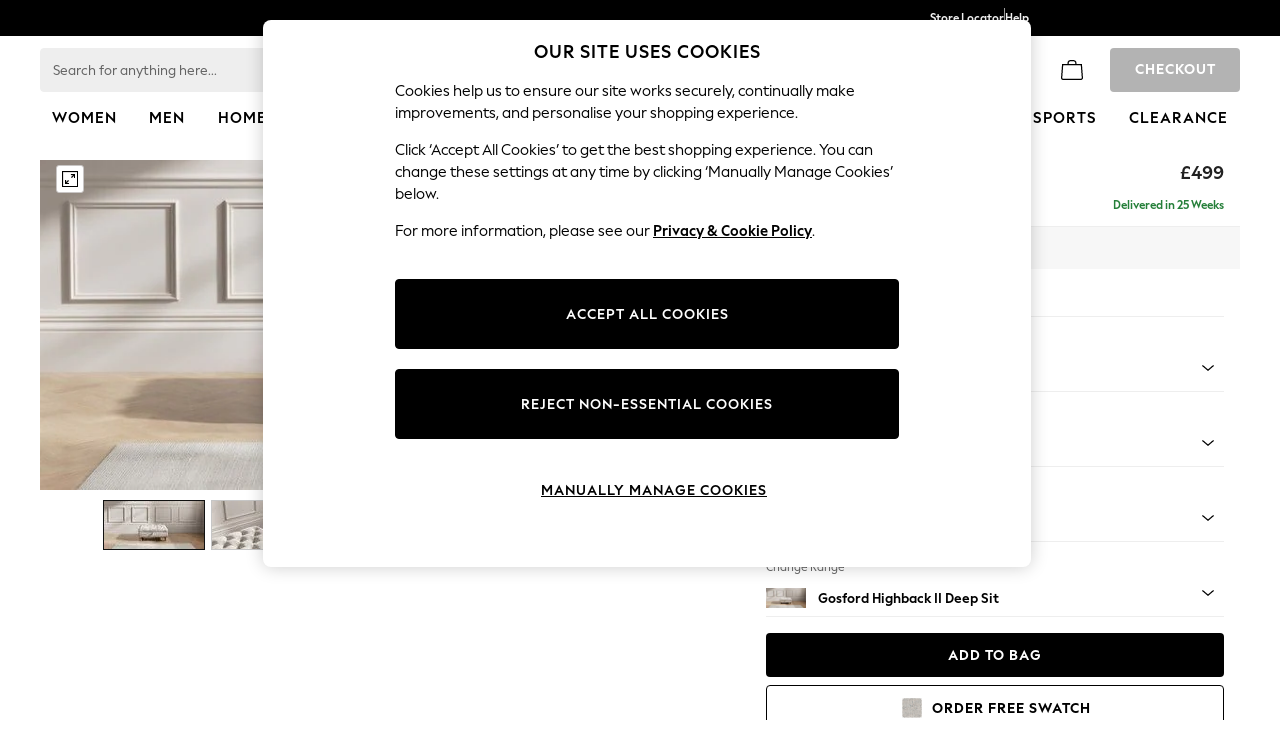

--- FILE ---
content_type: text/css
request_url: https://www.next.co.uk/CSS/SASS/Gel-3.0/Desktop/VisionHeader.min.css?v=2026.128.1.1
body_size: 2637
content:
body header.PageHeader:not(.SecurePageHeader){height:157px}body header.PageHeader:not(.SecurePageHeader) .BreadcrumbNavigation{margin-top:16px}body header.PageHeader:not(.SecurePageHeader) .HeaderContent{background:#fff}body header.PageHeader:not(.SecurePageHeader) .HeaderContent span.PrimarynavlinksText{text-transform:lowercase;font-family:"Poppins",sans-serif}body header.PageHeader:not(.SecurePageHeader) .HeaderContent span.PrimarynavlinksText:first-letter {text-transform:uppercase}body header.PageHeader:not(.SecurePageHeader) .HeaderContent .HeaderTopBar{padding:0;height:60px}body header.PageHeader:not(.SecurePageHeader) .HeaderContent .HeaderTopBar a#header-logo.SiteLogo{background:url(/Images/Structural/VisionHeader/white-header-logo.svg) no-repeat;height:36px;margin:12px 0;width:70px}body header.PageHeader:not(.SecurePageHeader) .HeaderContent .HeaderTopBar a#header-logo.SiteLogo.gold{background:url(/Images/Structural/VisionHeader/white-header-logo-gold.svg) no-repeat}body header.PageHeader:not(.SecurePageHeader) .HeaderContent .HeaderTopBar div#headerFlagSelector .flagContainer{display:none}body header.PageHeader:not(.SecurePageHeader) .HeaderContent .HeaderTopBar div#headerFlagSelector .countrySelector::before{display:none}body header.PageHeader:not(.SecurePageHeader) .HeaderContent .HeaderTopBar .Checkout{padding-right:0;margin-top:2px}body header.PageHeader:not(.SecurePageHeader) .HeaderContent .HeaderTopBar .Checkout .nxbtn.primary{text-transform:capitalize;background-color:#007a7a !important;font-family:"Poppins",sans-serif !important;font-size:13px;padding:11px 15px;margin:10px 0 0 6px;width:90px;letter-spacing:normal;font-weight:600;-webkit-border-radius:32px;-moz-border-radius:32px;border-radius:32px}body header.PageHeader:not(.SecurePageHeader) .HeaderContent .HeaderTopBar .Checkout .nxbtn.primary:not(.disabled):hover{background-color:#006060 !important}body header.PageHeader:not(.SecurePageHeader) .HeaderContent .HeaderTopBar .addedToBagDialogue{-webkit-border-radius:8px;-moz-border-radius:8px;border-radius:8px;border:none;box-shadow:0 1px 4px 0 rgba(0,0,0,.4);width:320px !important}body header.PageHeader:not(.SecurePageHeader) .HeaderContent .HeaderTopBar .addedToBagDialogue:before{right:46px;height:18px;width:18px;box-shadow:-2px -2px 2px rgba(0,0,0,.11)}body header.PageHeader:not(.SecurePageHeader) .HeaderContent .HeaderTopBar .addedToBagDialogue .bagHeader .items_count{font-family:"Poppins",sans-serif}body header.PageHeader:not(.SecurePageHeader) .HeaderContent .HeaderTopBar .addedToBagDialogue.empty .innerAddedToBagDialogue{padding:10px 0}body header.PageHeader:not(.SecurePageHeader) .HeaderContent .HeaderTopBar .addedToBagDialogue.empty .innerAddedToBagDialogue div{font-family:"Poppins",sans-serif;font-size:14px;font-weight:normal}body header.PageHeader:not(.SecurePageHeader) .HeaderContent .HeaderTopBar .addedToBagDialogue .innerAddedToBagDialogue{padding:16px 16px 0 16px;margin:0;width:auto}body header.PageHeader:not(.SecurePageHeader) .HeaderContent .HeaderTopBar .addedToBagDialogue .innerAddedToBagDialogue .scrollbar{width:8px;right:1px !important}body header.PageHeader:not(.SecurePageHeader) .HeaderContent .HeaderTopBar .addedToBagDialogue .innerAddedToBagDialogue .thumb{width:8px;-webkit-border-radius:4px;-moz-border-radius:4px;border-radius:4px;background:none;background-color:#b7b7b7}body header.PageHeader:not(.SecurePageHeader) .HeaderContent .HeaderTopBar .addedToBagDialogue .innerAddedToBagDialogue .thumb .end{display:none}body header.PageHeader:not(.SecurePageHeader) .HeaderContent .HeaderTopBar .addedToBagDialogue .innerAddedToBagDialogue .subText.deliveryTxtWrapper div{font-family:"Poppins",sans-serif !important}body header.PageHeader:not(.SecurePageHeader) .HeaderContent .HeaderTopBar .addedToBagDialogue .innerAddedToBagDialogue .subText.deliveryTxtWrapper span.subText_inner{font-family:"Poppins",sans-serif !important}body header.PageHeader:not(.SecurePageHeader) .HeaderContent .HeaderTopBar .addedToBagDialogue .innerAddedToBagDialogue .viewport .overview .bagDetail{padding:0;width:100%}body header.PageHeader:not(.SecurePageHeader) .HeaderContent .HeaderTopBar .addedToBagDialogue .innerAddedToBagDialogue .itemWrapper{margin:0 0 16px 0}body header.PageHeader:not(.SecurePageHeader) .HeaderContent .HeaderTopBar .addedToBagDialogue .innerAddedToBagDialogue .itemWrapper .imgWrapper img{width:100%}body header.PageHeader:not(.SecurePageHeader) .HeaderContent .HeaderTopBar .addedToBagDialogue .innerAddedToBagDialogue .itemWrapper .itemDetail{width:215px !important}body header.PageHeader:not(.SecurePageHeader) .HeaderContent .HeaderTopBar .addedToBagDialogue .innerAddedToBagDialogue .itemWrapper .itemDetail span.itemDesc,body header.PageHeader:not(.SecurePageHeader) .HeaderContent .HeaderTopBar .addedToBagDialogue .innerAddedToBagDialogue .itemWrapper .itemDetail span.itemPrice,body header.PageHeader:not(.SecurePageHeader) .HeaderContent .HeaderTopBar .addedToBagDialogue .innerAddedToBagDialogue .itemWrapper .itemDetail span.itemSize,body header.PageHeader:not(.SecurePageHeader) .HeaderContent .HeaderTopBar .addedToBagDialogue .innerAddedToBagDialogue .itemWrapper .itemDetail spanitemQty,body header.PageHeader:not(.SecurePageHeader) .HeaderContent .HeaderTopBar .addedToBagDialogue .innerAddedToBagDialogue .itemWrapper .itemDetail span.itemStatus{font-family:"Poppins",sans-serif}body header.PageHeader:not(.SecurePageHeader) .HeaderContent .HeaderTopBar .addedToBagDialogue .innerAddedToBagDialogue .itemWrapper.last{border-bottom:0;margin-bottom:0}body header.PageHeader:not(.SecurePageHeader) .HeaderContent .HeaderTopBar .addedToBagDialogue .bagFooter,body header.PageHeader:not(.SecurePageHeader) .HeaderContent .HeaderTopBar .addedToBagDialogue .bagHeader{border:none}body header.PageHeader:not(.SecurePageHeader) .HeaderContent .HeaderTopBar .addedToBagDialogue .bagFooter{padding:12px 16px 0}body header.PageHeader:not(.SecurePageHeader) .HeaderContent .HeaderTopBar .addedToBagDialogue .bagFooter .deliveryTxtWrapper.subText div,body header.PageHeader:not(.SecurePageHeader) .HeaderContent .HeaderTopBar .addedToBagDialogue .bagFooter .deliveryTxtWrapper.subText span{font-family:"Poppins",sans-serif;font-size:12px}body header.PageHeader:not(.SecurePageHeader) .HeaderContent .HeaderTopBar .addedToBagDialogue .bagFooter .left,body header.PageHeader:not(.SecurePageHeader) .HeaderContent .HeaderTopBar .addedToBagDialogue .bagFooter .right{font-size:14px;font-family:"Poppins",sans-serif;font-weight:500}body header.PageHeader:not(.SecurePageHeader) .HeaderContent .HeaderTopBar .addedToBagDialogue .bagFooter a{margin:5px 0 16px;text-transform:lowercase}body header.PageHeader:not(.SecurePageHeader) .HeaderContent .HeaderTopBar .addedToBagDialogue .bagFooter a.view_edit_bag{-webkit-border-radius:32px;-moz-border-radius:32px;border-radius:32px;font-family:"Poppins",sans-serif;font-weight:600;text-transform:none;font-size:13px}body header.PageHeader:not(.SecurePageHeader) .HeaderContent .HeaderTopBar .addedToBagDialogue .bagFooter a.checkout{-webkit-border-radius:32px;-moz-border-radius:32px;border-radius:32px;background-color:#007a7a !important;font-family:"Poppins",sans-serif;font-weight:600 !important;text-transform:lowercase;font-size:13px}body header.PageHeader:not(.SecurePageHeader) .HeaderContent .HeaderTopBar .addedToBagDialogue .bagFooter a.checkout:first-letter {text-transform:capitalize}body header.PageHeader:not(.SecurePageHeader) .HeaderContent .HeaderTopBar .addedToBagDialogue .bagFooter a.checkout.disabled{-webkit-border-radius:32px;-moz-border-radius:32px;border-radius:32px;background-color:#007a7a !important;opacity:.3 !important;-moz-opacity:.3 !important;-khtml-opacity:.3 !important}body header.PageHeader:not(.SecurePageHeader) .HeaderContent .HeaderTopBar section.Search{margin:12px 0 12px 40px !important}body header.PageHeader:not(.SecurePageHeader) .HeaderContent .HeaderTopBar section.Search form#newsearch{display:inline-block}body header.PageHeader:not(.SecurePageHeader) .HeaderContent .HeaderTopBar section.Search form#newsearch:hover .SearchBox,body header.PageHeader:not(.SecurePageHeader) .HeaderContent .HeaderTopBar section.Search form#newsearch:focus .SearchBox,body header.PageHeader:not(.SecurePageHeader) .HeaderContent .HeaderTopBar section.Search form#newsearch:active .SearchBox{border:solid 1px #000;cursor:pointer;background:#fff}body header.PageHeader:not(.SecurePageHeader) .HeaderContent .HeaderTopBar section.Search form#newsearch:hover .SearchBox.open,body header.PageHeader:not(.SecurePageHeader) .HeaderContent .HeaderTopBar section.Search form#newsearch:focus .SearchBox.open,body header.PageHeader:not(.SecurePageHeader) .HeaderContent .HeaderTopBar section.Search form#newsearch:active .SearchBox.open{border-bottom-left-radius:32px}body header.PageHeader:not(.SecurePageHeader) .HeaderContent .HeaderTopBar section.Search .SearchBox{height:34px;margin:0;width:417px;border:solid 1px #949494;background:#f7f7f7;padding-left:16px;-webkit-border-radius:32px;-moz-border-radius:32px;border-radius:32px}body header.PageHeader:not(.SecurePageHeader) .HeaderContent .HeaderTopBar section.Search .SearchBox::placeholder{color:#515151;font-size:14px;letter-spacing:normal;line-height:normal}body header.PageHeader:not(.SecurePageHeader) .HeaderContent .HeaderTopBar section.Search input[type=submit]{border-left:0;background:url(/Images/Structural/VisionHeader/black-outline-search.svg) center no-repeat;margin:0 8px 0 0}body header.PageHeader:not(.SecurePageHeader) .HeaderContent .HeaderTopBar section.FavouriteHeader{margin:9px 0;padding:8px;width:24px;height:auto}body header.PageHeader:not(.SecurePageHeader) .HeaderContent .HeaderTopBar section.FavouriteHeader div.favourite-icon.notification:before{top:1px;right:-2px}body header.PageHeader:not(.SecurePageHeader) .HeaderContent .HeaderTopBar section.FavouriteHeader:hover{-webkit-border-radius:32px;-moz-border-radius:32px;border-radius:32px;background:#f7f7f7}body header.PageHeader:not(.SecurePageHeader) .HeaderContent .HeaderTopBar section.FavouriteHeader div.favourite-icon{background:url(/Images/Structural/VisionHeader/favourite-icon.svg) center no-repeat;padding:0;margin:0}body header.PageHeader:not(.SecurePageHeader) .HeaderContent .HeaderTopBar section.FavouriteHeader div.favourite-icon span{display:none}body header.PageHeader:not(.SecurePageHeader) .HeaderContent .HeaderTopBar section.BagSummary a{display:inline-block;margin:10px 0 8px 12px;padding:6.5px}body header.PageHeader:not(.SecurePageHeader) .HeaderContent .HeaderTopBar section.BagSummary a:hover{background:#f7f7f7;-webkit-border-radius:32px;-moz-border-radius:32px;border-radius:32px}body header.PageHeader:not(.SecurePageHeader) .HeaderContent .HeaderTopBar section.BagSummary div.Icon{background:url(/Images/Structural/VisionHeader/bag-icon.svg) center no-repeat;padding:0;position:relative;margin:0}body header.PageHeader:not(.SecurePageHeader) .HeaderContent .HeaderTopBar section.BagSummary div.Icon #gel-bag-summary{display:none !important}body header.PageHeader:not(.SecurePageHeader) .HeaderContent .HeaderTopBar section.BagSummary div.Icon .ItemCount{position:absolute;top:41%;left:50%;-webkit-transform:translate(-50%);-moz-transform:translate(-50%);-ms-transform:translate(-50%);transform:translate(-50%);background:transparent;height:10px}body header.PageHeader:not(.SecurePageHeader) .HeaderContent .HeaderTopBar section.BagSummary div.Icon .ItemCount span{color:#000;line-height:10px;height:10px;font-size:12px;margin:0}body header.PageHeader:not(.SecurePageHeader) .HeaderContent .header-ribbon{width:100%;color:#000;background-color:#f7f7f7;font-family:"Poppins",sans-serif;font-size:12px;font-weight:normal}body header.PageHeader:not(.SecurePageHeader) .HeaderContent .header-ribbon ul>li{font-weight:500}body header.PageHeader:not(.SecurePageHeader) .HeaderContent .header-ribbon span{float:left}body header.PageHeader:not(.SecurePageHeader) .HeaderContent .header-ribbon ul{display:inline-block;margin:0;float:right}body header.PageHeader:not(.SecurePageHeader) .HeaderContent .header-ribbon ul li{list-style-type:none;float:left;padding:0 15px}body header.PageHeader:not(.SecurePageHeader) .HeaderContent .header-ribbon ul li:first-child{border-right:1px solid #d1d1d1}body header.PageHeader:not(.SecurePageHeader) .HeaderContent .header-ribbon ul li:last-child{padding-right:0}body header.PageHeader:not(.SecurePageHeader) .HeaderContent .header-ribbon .HeaderTopBar{margin:0 auto}body header.PageHeader:not(.SecurePageHeader) .HeaderContent .header-rbn-wpr{display:flex;flex-wrap:wrap;justify-content:space-between;align-items:center;height:24px;margin:0 auto;width:976px}body header.PageHeader:not(.SecurePageHeader) .HeaderContent .header-rbn-wpr a{color:#000}body header.PageHeader:not(.SecurePageHeader) .HeaderContent .header-rbn-wpr .header-rbn-wpr ul li a{color:#000}body header.PageHeader:not(.SecurePageHeader) .HeaderContent .header-rbn-wpr .header-rbn-wpr ul li:last-child{padding-right:0}@media only screen and (min-width:1280px){body header.PageHeader:not(.SecurePageHeader) .HeaderContent .header-rbn-wpr{width:1216px}}body header.PageHeader:not(.SecurePageHeader) .HeaderContent .HeaderTopBar section.QuickLinks ul li a{height:100%}body header.PageHeader:not(.SecurePageHeader) .QuickLinks{margin:11px 6px}body header.PageHeader:not(.SecurePageHeader) .QuickLinks .myAccountdropdown{box-shadow:0 0 4px rgba(0,0,0,.4);-webkit-box-shadow:0 0 4px rgba(0,0,0,.4);-moz-box-shadow:0 0 4px rgba(0,0,0,.4);border-radius:8px}body header.PageHeader:not(.SecurePageHeader) .QuickLinks .myAccountdropdown::before{right:45%}body header.PageHeader:not(.SecurePageHeader) .QuickLinks .myAccountdropdown .myAccountSummary{background-image:none;text-align:left;padding-left:0}body header.PageHeader:not(.SecurePageHeader) .QuickLinks .myAccountdropdown .myAccountsignout{border-radius:32px}body header.PageHeader:not(.SecurePageHeader) .QuickLinks ul li[data-section='myAccount']{display:block;height:22px;margin-right:0;padding:7.5px 14px}body header.PageHeader:not(.SecurePageHeader) .QuickLinks ul li[data-section='myAccount']:hover{background:#f7f7f7;-webkit-border-radius:32px;-moz-border-radius:32px;border-radius:32px}body header.PageHeader:not(.SecurePageHeader) .QuickLinks ul li[data-section='myAccount'] a{color:#000;padding:1px 34px 0 0;line-height:1.7}body header.PageHeader:not(.SecurePageHeader) .QuickLinks ul li[data-section='myAccount'] a:hover{text-decoration:none}body header.PageHeader:not(.SecurePageHeader) .QuickLinks ul li[data-section='myAccount'] a::after{content:'';position:absolute;right:-8px;background:url(/Images/Structural/VisionHeader/user-icon.svg) no-repeat;height:44px;width:44px;top:-11px;background-size:contain}body header.PageHeader:not(.SecurePageHeader) .QuickLinks ul li[data-section='myAccount'] a::before{display:none}body header.PageHeader:not(.SecurePageHeader) .QuickLinks ul li{display:none}body header.PageHeader:not(.SecurePageHeader) .QuickLinks ul li.nodisplay{display:none}body header.PageHeader:not(.SecurePageHeader) .QuickLinks ul li a[data-link-type="helpsite"]{display:none}@media screen and (max-width:1279px){body header.PageHeader:not(.SecurePageHeader) .HeaderContent .HeaderTopBar section.Search .SearchBox{width:202px}}body header.PageHeader:not(.SecurePageHeader) #newsearch .search-dropdown-container.is-enriched .search-dropdown-products__see-all{font-weight:600}body header.PageHeader:not(.SecurePageHeader) #newsearch .search-dropdown-container.is-enriched .search-dropdown-products__see-all:after{top:5px}body.greenThemeV2 header.PageHeader:not(.SecurePageHeader) .HeaderContent .HeaderTopBar .Checkout .nxbtn.primary{background-color:#00bfa5 !important}body.greenThemeV2 header.PageHeader:not(.SecurePageHeader) .HeaderContent .HeaderTopBar .Checkout .nxbtn.primary:not(.disabled):hover{background-color:#00f2d1 !important}body.greenThemeV2 header.PageHeader:not(.SecurePageHeader) .HeaderContent .HeaderTopBar .addedToBagDialogue .bagFooter a.checkout{background-color:#00bfa5 !important;color:#000}body.greenThemeV2 header.PageHeader:not(.SecurePageHeader) .HeaderContent .HeaderTopBar .addedToBagDialogue .bagFooter a.checkout.disabled{background-color:#00bfa5 !important}@media only screen and (min-width:1280px){body.bp1280 .countrySelector{left:905px}}@media(min-width:1024px){body .countrySelector{left:665px}}body div#mainContent.MainContent{margin-top:20px}body div#ResultHeader{top:154px}body .JSEnabled .Results{padding-top:89px}body .sidebar-layout-container.clearfix{margin-top:44px}body #totalPlatformBanner[style*="display:block;"]+.HeaderContent #newsearch .search-dropdown-container.is-enriched{top:120px}body #totalPlatformBanner[style*="display: block;"]+.HeaderContent #newsearch .search-dropdown-container.is-enriched{top:120px}body #totalPlatformBanner[style*="display:block"]+.HeaderContent #newsearch .search-dropdown-container.is-enriched{top:120px}body #totalPlatformBanner[style*="display: block"]+.HeaderContent #newsearch .search-dropdown-container.is-enriched{top:120px}body #newsearch .search-dropdown-container.is-enriched{top:84px;box-shadow:none}body #newsearch .search-dropdown-container.is-enriched.bannerShowing{top:120px}body #pri.ppContainer{padding-top:10px}body #pri.ppContainer #desktop-list-page{padding-top:var(--next-header-lg-height)}@media only screen and (max-width:1279px){body #pri.ppContainer #desktop-list-page{padding-top:var(--next-header-md-height)}}@media only screen and (max-width:768px){body #pri.ppContainer #desktop-list-page{padding-top:var(--next-header-height)}}body #pri.ppContainer #desktop-list-page #FLP-header-section{padding-top:20px;margin-top:0}body.Homepage #pri.ppContainer{padding-top:0}body.new-sale #pri.ppContainer{padding-top:25px}body .Filters .ResultCount{top:158px}body .Filters .filterSummary{margin-top:18px}body #letterSelector.sticky{top:158px}body #pri.ppContainer .braadvisorWrapper{margin-top:14px}body #search #result #vertical-filters-container #filters .filterControls .Filter .FeatSummary .List{margin-top:6px}body .PageHeader .HeaderContent .HeaderTopBar .BagSummary+.QuickLinks,body .PageHeader .HeaderContent .HeaderTopBar .BagSummary+.addedToBagDialogue+.QuickLinks{margin:11px -17px}body .addedToBagDialogue .bagFooter a.view_edit_bag{letter-spacing:normal}body .addedToBagDialogue .bagFooter a.checkout{letter-spacing:normal !important}body .addedToBagDialogue .bagFooter a.checkout.disabled{letter-spacing:normal !important}body .addedToBagDialogue .bagFooter a .BagSummary+.QuickLinks,body .addedToBagDialogue .bagFooter a .BagSummary+.addedToBagDialogue+.QuickLinks{margin:11px -17px}body .ProductPage.chanelPDP .black-thick-line{margin:-8px 0 8px}.expanded.new-sale #ContentArea .filter-wrapper .container .filter-controls.fixed{padding-top:58px !important}.expanded.new-sale #ContentArea .filter-wrapper #filter-title{margin-top:15px !important}.expanded.new-sale.results-loaded .enlargedImage{top:156px}.expanded.new-sale.results-loaded .enlargedImage{top:156px}

--- FILE ---
content_type: application/javascript
request_url: https://www.next.co.uk/DSCgb/SY/d/3/U-iAgfzFXFt/uO9tzGNi3D3chw/DA9yAQ/eHxH/T1FAShsB
body_size: 173144
content:
(function(){if(typeof Array.prototype.entries!=='function'){Object.defineProperty(Array.prototype,'entries',{value:function(){var index=0;const array=this;return {next:function(){if(index<array.length){return {value:[index,array[index++]],done:false};}else{return {done:true};}},[Symbol.iterator]:function(){return this;}};},writable:true,configurable:true});}}());(function(){CX();Grz();function Grz(){sh=+ ! +[]+! +[]+! +[]+! +[]+! +[]+! +[],Eh=+ ! +[]+! +[]+! +[],wL=+ ! +[]+! +[]+! +[]+! +[]+! +[],RX=+ ! +[],Uz=+ ! +[]+! +[]+! +[]+! +[]+! +[]+! +[]+! +[],I=! +[]+! +[],rT=! +[]+! +[]+! +[]+! +[],Sh=[+ ! +[]]+[+[]]-[],GL=[+ ! +[]]+[+[]]-+ ! +[],BX=[+ ! +[]]+[+[]]-+ ! +[]-+ ! +[],xK=+[];}YIz();var A1=function db(SY,BE){'use strict';var LB=db;switch(SY){case bh:{Db.push(sH);var sC=nl()[Tk(ql)](Wl,xA);try{var Pp=Db.length;var Kk=zc(RX);sC=hC(typeof N9[Nj()[mE(nr)].apply(null,[rl,Dp])],kr()[E6(vY)].call(null,f1,Cj,hp))?nl()[Tk(gH)].call(null,Vj,Op):Bb()[Kp(vY)](q0,SJ,UA);}catch(ZA){Db.splice(xk(Pp,WH),Infinity,sH);sC=PQ()[ck(Wr)](WH,wE,vH,g0,Zl,zc(zc([])));}var jj;return Db.pop(),jj=sC,jj;}break;case sL:{Db.push(Wb);try{var JJ=Db.length;var fQ=zc({});var Up=mC[w0];var rH=N9[PQ()[ck(lk)](lR,tl,D0,vY,B6,zc(lk))][Bb()[Kp(Xc)].apply(null,[s6,d6,zc(WH)])](N9[Bb()[Kp(kJ)](V0,hA,xc)],nl()[Tk(lc)].call(null,tB,NH));if(rH){Up++;if(rH[Bb()[Kp(jR)](zp,VJ,Hp)]){rH=rH[Bb()[Kp(jR)].apply(null,[zp,VJ,qH])];Up+=p6(qm(rH[Bb()[Kp(lk)](Xw,gr,zc({}))]&&q8(rH[Bb()[Kp(lk)].call(null,Xw,gr,cv)],WH),WH),qm(rH[nl()[Tk(jR)](qx,hp)]&&q8(rH[nl()[Tk(jR)].apply(null,[qx,hp])],hC(typeof nl()[Tk(PD)],p6([],[][[]]))?nl()[Tk(lc)](tB,NH):nl()[Tk(Q8)].call(null,mN,Mv)),gH));}}var OV;return OV=Up[Nj()[mE(g0)].apply(null,[pb,cv])](),Db.pop(),OV;}catch(SP){Db.splice(xk(JJ,WH),Infinity,Wb);var Zv;return Zv=nl()[Tk(ql)](nx,xA),Db.pop(),Zv;}Db.pop();}break;case EK:{Db.push(x4);var Un;return Un=zc(BP(Bb()[Kp(H2)](dv,U6,KD),N9[nl()[Tk(zV)].apply(null,[SJ,PF])][kr()[E6(vB)](zx,Jp,Ln)][Bb()[Kp(Jw)](s4,rV,jR)][Nj()[mE(lF)].apply(null,[wf,bf])])||BP(Bb()[Kp(H2)](dv,U6,zc(WH)),N9[hC(typeof nl()[Tk(gv)],p6('',[][[]]))?nl()[Tk(zV)](SJ,PF):nl()[Tk(Q8)].call(null,hn,df)][kr()[E6(vB)](zx,Jp,dv)][Bb()[Kp(Jw)](s4,rV,Bx)][hC(typeof kr()[E6(U5)],'undefined')?kr()[E6(Hw)](lc,HW,zc([])):kr()[E6(IP)](B8,Z8,Jf)])),Db.pop(),Un;}break;case Tg:{Db.push(F5);if(zc(N9[hC(typeof nl()[Tk(wW)],p6([],[][[]]))?nl()[Tk(zV)].call(null,O6,PF):nl()[Tk(Q8)].apply(null,[Gv,fd])][Bb()[Kp(dn)].call(null,Ww,w4,zc(WH))])){var bW=q8(typeof N9[nl()[Tk(zV)].call(null,O6,PF)][kr()[E6(WP)].apply(null,[KD,Rr,zc(zc([]))])],kr()[E6(vY)](f1,XN,kJ))?nl()[Tk(gH)](tR,Op):nl()[Tk(RW)](dp,vB);var H4;return Db.pop(),H4=bW,H4;}var qf;return qf=nl()[Tk(ql)](WJ,xA),Db.pop(),qf;}break;case sh:{Db.push(Lv);try{var Kx=Db.length;var vw=zc([]);var tF=new (N9[nl()[Tk(zV)](GR,PF)][kr()[E6(vB)].apply(null,[zx,kB,Hw])][Bb()[Kp(Jw)].call(null,s4,VA,Q8)][Nj()[mE(lF)](C6,bf)])();var AF=new (N9[q8(typeof nl()[Tk(D0)],p6('',[][[]]))?nl()[Tk(Q8)](Jx,kd):nl()[Tk(zV)](GR,PF)][kr()[E6(vB)](zx,kB,Q4)][hC(typeof Bb()[Kp(xA)],p6([],[][[]]))?Bb()[Kp(Jw)](s4,VA,zc([])):Bb()[Kp(w0)](nN,Yf,vB)][kr()[E6(Hw)].call(null,lc,Ub,zc(lk))])();var kn;return Db.pop(),kn=zc([]),kn;}catch(c5){Db.splice(xk(Kx,WH),Infinity,Lv);var UD;return UD=q8(c5[nl()[Tk(Wr)](B0,Hw)][nl()[Tk(jR)](FE,hp)],nl()[Tk(kJ)](JQ,z5)),Db.pop(),UD;}Db.pop();}break;case Ss:{Db.push(k4);var Bv=nl()[Tk(ql)](zN,xA);try{var Hv=Db.length;var vd=zc([]);Bv=N9[UV()[dV(Df)].apply(null,[D5,lx,zV,DP,YD,zV])][Bb()[Kp(H2)](dv,WG,zc(zc({})))][Bb()[Kp(YD)].call(null,zV,D5,A5)](Nj()[mE(Dp)].apply(null,[zF,w0]))?nl()[Tk(gH)](Sw,Op):Bb()[Kp(vY)](q0,GW,pF);}catch(zv){Db.splice(xk(Hv,WH),Infinity,k4);Bv=PQ()[ck(Wr)](WH,zc(WH),vH,w0,EV,HP);}var x8;return Db.pop(),x8=Bv,x8;}break;case MU:{Db.push(Kf);var Qd=Nj()[mE(YD)](W5,TF);var fw=zc(zc(xK));try{var p8=Db.length;var jV=zc([]);var Qw=lk;try{var sG=N9[q8(typeof nl()[Tk(PF)],p6('',[][[]]))?nl()[Tk(Q8)].call(null,L4,UN):nl()[Tk(s6)](UP,qH)][Bb()[Kp(H2)](dv,qd,pF)][Nj()[mE(g0)](w6,cv)];N9[PQ()[ck(lk)](lR,p5,D0,fm,J2,zc([]))][nl()[Tk(n4)].apply(null,[v0,hd])](sG)[q8(typeof Nj()[mE(NN)],p6([],[][[]]))?Nj()[mE(lR)](q2,bx):Nj()[mE(g0)](w6,cv)]();}catch(Wv){Db.splice(xk(p8,WH),Infinity,Kf);if(Wv[Nj()[mE(s6)](WW,Mn)]&&q8(typeof Wv[Nj()[mE(s6)](WW,Mn)],kr()[E6(SF)].call(null,Wr,Pn,zc([])))){Wv[Nj()[mE(s6)](WW,Mn)][Nf()[V5(lk)].call(null,fd,vY,HP,gl,g0,zc(zc(WH)))](nl()[Tk(Dp)].apply(null,[fN,Ww]))[q8(typeof Bb()[Kp(Q4)],p6([],[][[]]))?Bb()[Kp(w0)].call(null,sD,vV,bv):Bb()[Kp(In)].call(null,q5,B4,ZV)](function(cW){Db.push(TD);if(cW[UV()[dV(Y4)].call(null,Hw,cm,nr,ZV,HG,zV)](kr()[E6(Xc)].apply(null,[U5,A4,zc(zc(WH))]))){fw=zc(xK);}if(cW[q8(typeof UV()[dV(p5)],p6(Bb()[Kp(zV)].call(null,fm,Ms,ED),[][[]]))?UV()[dV(SF)](Q8,zn,bF,zc(zc(lk)),Wf,d4):UV()[dV(Y4)](cP,cm,nr,zc([]),kJ,zV)](kr()[E6(U5)](Mw,zf,p5))){Qw++;}Db.pop();});}}Qd=q8(Qw,Wr)||fw?nl()[Tk(gH)].call(null,JW,Op):Bb()[Kp(vY)].apply(null,[q0,tb,p5]);}catch(GP){Db.splice(xk(p8,WH),Infinity,Kf);Qd=q8(typeof PQ()[ck(H2)],p6([],[][[]]))?PQ()[ck(gH)](sn,Pm,U2,ZV,Yf,HF):PQ()[ck(Wr)].call(null,WH,zc(zc(lk)),vH,gH,ld,zc(zc([])));}var MD;return Db.pop(),MD=Qd,MD;}break;case g9:{var pP=BE[xK];var mm;Db.push(JV);return mm=N9[PQ()[ck(lk)].call(null,lR,Jf,D0,ZV,P5,zc({}))][q8(typeof Bb()[Kp(AV)],'undefined')?Bb()[Kp(w0)](tn,dN,bV):Bb()[Kp(Xc)](s6,Am,NN)](N9[Bb()[Kp(pW)](Pd,Xr,NN)][kr()[E6(k4)].call(null,sV,lJ,pF)],pP),Db.pop(),mm;}break;case v7:{Db.push(bP);var C4=nl()[Tk(ql)].apply(null,[DJ,xA]);try{var cV=Db.length;var sf=zc([]);C4=hC(typeof N9[Bb()[Kp(lx)].call(null,NN,N6,H5)],kr()[E6(vY)](f1,mB,jw))?nl()[Tk(gH)].call(null,EE,Op):Bb()[Kp(vY)](q0,HJ,zc({}));}catch(qn){Db.splice(xk(cV,WH),Infinity,bP);C4=PQ()[ck(Wr)](WH,mW,vH,B5,Rx,pW);}var kx;return Db.pop(),kx=C4,kx;}break;case tg:{Db.push(c4);var TW=BP(nl()[Tk(Yf)](nP,rx),N9[q8(typeof nl()[Tk(kJ)],'undefined')?nl()[Tk(Q8)](wd,qv):nl()[Tk(zV)].apply(null,[Cp,PF])])||DB(N9[hC(typeof Bb()[Kp(O5)],'undefined')?Bb()[Kp(pW)](Pd,wl,zc(lk)):Bb()[Kp(w0)](jG,ql,f5)][kr()[E6(t4)](Wf,PR,n4)],mC[w0])||DB(N9[Bb()[Kp(pW)](Pd,wl,zc({}))][kr()[E6(DF)](Nx,Jj,In)],lk);var xD=N9[nl()[Tk(zV)].call(null,Cp,PF)][nl()[Tk(Ev)].apply(null,[wj,T4])](Bb()[Kp(YG)](rx,XE,gv))[q8(typeof kr()[E6(HG)],p6('',[][[]]))?kr()[E6(IP)](cf,Rn,zc(lk)):kr()[E6(lc)](cN,SE,XW)];var ZF=N9[nl()[Tk(zV)].apply(null,[Cp,PF])][nl()[Tk(Ev)](wj,T4)](kr()[E6(wW)].apply(null,[C5,Y0,tl]))[hC(typeof kr()[E6(nB)],'undefined')?kr()[E6(lc)](cN,SE,Nd):kr()[E6(IP)](UG,mv,kJ)];var Vn=N9[nl()[Tk(zV)](Cp,PF)][nl()[Tk(Ev)].apply(null,[wj,T4])](kr()[E6(K2)](nr,gA,qH))[kr()[E6(lc)](cN,SE,n4)];var QF;return QF=Bb()[Kp(zV)](fm,gJ,zc(lk))[Nf()[V5(w0)].apply(null,[xv,lR,UA,vp,Df,zc(zc([]))])](TW?nl()[Tk(gH)](fl,Op):q8(typeof Bb()[Kp(f1)],p6('',[][[]]))?Bb()[Kp(w0)](d8,qd,gH):Bb()[Kp(vY)].apply(null,[q0,fk,Q4]),nl()[Tk(jw)].apply(null,[Nk,Nx]))[Nf()[V5(w0)](xv,lR,p5,vp,bv,gH)](xD?nl()[Tk(gH)](fl,Op):Bb()[Kp(vY)](q0,fk,PD),q8(typeof nl()[Tk(wE)],p6('',[][[]]))?nl()[Tk(Q8)](k5,XN):nl()[Tk(jw)](Nk,Nx))[Nf()[V5(w0)](xv,lR,XW,vp,zc(zc([])),zc(WH))](ZF?hC(typeof nl()[Tk(D0)],'undefined')?nl()[Tk(gH)].apply(null,[fl,Op]):nl()[Tk(Q8)](Hx,C2):Bb()[Kp(vY)](q0,fk,k4),nl()[Tk(jw)](Nk,Nx))[Nf()[V5(w0)].apply(null,[xv,lR,k4,vp,HG,dv])](Vn?hC(typeof nl()[Tk(Xc)],p6('',[][[]]))?nl()[Tk(gH)].call(null,fl,Op):nl()[Tk(Q8)](UA,zx):Bb()[Kp(vY)].call(null,q0,fk,cF)),Db.pop(),QF;}break;case Sh:{Db.push(Ff);var Bn=function(pP){return db.apply(this,[g9,arguments]);};var V8=[Nf()[V5(B5)].apply(null,[bb,KD,Xd,Al,PB,Xd]),PQ()[ck(f1)].call(null,SF,zc(zc({})),Ww,xA,Y0,zc(zc(WH)))];var Rv=V8[nl()[Tk(Ww)](vj,KF)](function(M5){Db.push(HF);var DD=Bn(M5);if(zc(zc(DD))&&zc(zc(DD[q8(typeof Nj()[mE(cF)],'undefined')?Nj()[mE(lR)](PW,c4):Nj()[mE(kJ)](xf,Xw)]))&&zc(zc(DD[Nj()[mE(kJ)](xf,Xw)][Nj()[mE(g0)](vW,cv)]))){DD=DD[Nj()[mE(kJ)].apply(null,[xf,Xw])][Nj()[mE(g0)].apply(null,[vW,cv])]();var KN=p6(q8(DD[Nj()[mE(ql)](B8,Nd)](hC(typeof kr()[E6(vf)],p6('',[][[]]))?kr()[E6(AD)](Zn,Kd,Q4):kr()[E6(IP)](jR,Y8,sV)),I2(mC[WH])),qm(N9[Tf()[QP(Q8)](KD,Dp,zV,lR)](DB(DD[Nj()[mE(ql)](B8,Nd)](PQ()[ck(n4)](lR,Xd,OW,Wf,Ix,jR)),I2(WH))),WH));var Of;return Db.pop(),Of=KN,Of;}else{var mF;return mF=nl()[Tk(ql)].call(null,Ox,xA),Db.pop(),mF;}Db.pop();});var SD;return SD=Rv[nl()[Tk(NV)](IJ,NG)](q8(typeof Bb()[Kp(O5)],p6([],[][[]]))?Bb()[Kp(w0)](zP,Yw,In):Bb()[Kp(zV)].apply(null,[fm,EB,zc([])])),Db.pop(),SD;}break;}};var Id=function IW(d5,FD){'use strict';var GF=IW;switch(d5){case rh:{var lf=FD[xK];var z4=FD[RX];var tv=FD[I];return lf[z4]=tv;}break;case A7:{var ZG=FD[xK];var wG=FD[RX];var wN=FD[I];Db.push(z5);try{var rD=Db.length;var gd=zc({});var pD;return pD=Z2(j9,[kr()[E6(Bx)].apply(null,[jw,t5,Sd]),PQ()[ck(ED)].apply(null,[lR,gH,k2,sV,Nn,zc(WH)]),q8(typeof kr()[E6(xc)],'undefined')?kr()[E6(IP)](CW,k2,HF):kr()[E6(pF)](ZD,Fw,zc(zc({}))),ZG.call(wG,wN)]),Db.pop(),pD;}catch(fF){Db.splice(xk(rD,WH),Infinity,z5);var lP;return lP=Z2(j9,[kr()[E6(Bx)].call(null,jw,t5,VN),Bb()[Kp(k4)](lc,m8,Pf),kr()[E6(pF)](ZD,Fw,PB),fF]),Db.pop(),lP;}Db.pop();}break;case TZ:{return this;}break;case E9:{var hW=FD[xK];Db.push(NP);var LD;return LD=Z2(j9,[Nj()[mE(k4)].apply(null,[KV,kD]),hW]),Db.pop(),LD;}break;case Eh:{return this;}break;case dZ:{return this;}break;case kY:{var Gx;Db.push(R2);return Gx=Nf()[V5(NN)].apply(null,[N5,jR,Bx,hk,hp,zc(zc({}))]),Db.pop(),Gx;}break;case CT:{var Z4=FD[xK];Db.push(m5);var Sn=N9[hC(typeof PQ()[ck(kJ)],p6(Bb()[Kp(zV)](fm,Az,PD),[][[]]))?PQ()[ck(lk)].apply(null,[lR,gv,D0,jR,sx,WP]):PQ()[ck(gH)].call(null,Ad,KD,RP,bV,CG,hp)](Z4);var cx=[];for(var Xm in Sn)cx[nl()[Tk(lk)](tP,GD)](Xm);cx[Bb()[Kp(Jf)](cF,pC,Df)]();var mD;return mD=function gw(){Db.push(L4);for(;cx[Bb()[Kp(lk)](Xw,mT,xc)];){var LW=cx[Bb()[Kp(IG)](vN,HD,Xd)]();if(BP(LW,Sn)){var S4;return gw[Bb()[Kp(jR)](zp,ND,tl)]=LW,gw[Nf()[V5(ED)](Vx,Wr,gP,nC,bV,Jf)]=zc(x9[nl()[Tk(ZD)].call(null,vr,Ud)]()),Db.pop(),S4=gw,S4;}}gw[Nf()[V5(ED)](Vx,Wr,KD,nC,PP,Pm)]=zc(mC[w0]);var xP;return Db.pop(),xP=gw,xP;},Db.pop(),mD;}break;case zt:{Db.push(KD);this[Nf()[V5(ED)](AD,Wr,zV,nC,b4,kP)]=zc(lk);var nn=this[kr()[E6(cP)](EV,U2,YD)][lk][PQ()[ck(TF)](H2,WP,cP,VG,K2,XW)];if(q8(Bb()[Kp(k4)].apply(null,[lc,CN,UA]),nn[kr()[E6(Bx)](jw,fW,zV)]))throw nn[kr()[E6(pF)].apply(null,[ZD,qD,ql])];var ln;return ln=this[Bb()[Kp(PD)](PP,Tx,Ln)],Db.pop(),ln;}break;case n9:{var pG=FD[xK];var GB;Db.push(zm);return GB=pG&&BD(Nj()[mE(NV)].call(null,gJ,XW),typeof N9[q8(typeof nl()[Tk(nr)],p6([],[][[]]))?nl()[Tk(Q8)](pn,mV):nl()[Tk(ED)].apply(null,[tK,lk])])&&q8(pG[nl()[Tk(Wr)].apply(null,[kl,Hw])],N9[nl()[Tk(ED)](tK,lk)])&&hC(pG,N9[nl()[Tk(ED)](tK,lk)][Bb()[Kp(H2)](dv,mY,V0)])?kr()[E6(Df)].call(null,PP,Pk,sV):typeof pG,Db.pop(),GB;}break;case GL:{var NF=FD[xK];return typeof NF;}break;}};var L5=function(Cd,G8){return Cd>>G8;};var x9;var pN=function(VV){return N9["unescape"](N9["encodeURIComponent"](VV));};var wV=function(Qx){var vG=1;var Qm=[];var GN=N9["Math"]["sqrt"](Qx);while(vG<=GN&&Qm["length"]<6){if(Qx%vG===0){if(Qx/vG===vG){Qm["push"](vG);}else{Qm["push"](vG,Qx/vG);}}vG=vG+1;}return Qm;};var PV=function(K5){try{if(K5!=null&&!N9["isNaN"](K5)){var K8=N9["parseFloat"](K5);if(!N9["isNaN"](K8)){return K8["toFixed"](2);}}}catch(CV){}return -1;};var BV=function(kN,pf){return kN<=pf;};var rd=function(Lx){if(Lx===undefined||Lx==null){return 0;}var z8=Lx["replace"](/[\w\s]/gi,'');return z8["length"];};var Xf=function(jv,Cn){return jv&Cn;};var jd=function(){hw=["\x6c\x65\x6e\x67\x74\x68","\x41\x72\x72\x61\x79","\x63\x6f\x6e\x73\x74\x72\x75\x63\x74\x6f\x72","\x6e\x75\x6d\x62\x65\x72"];};var n5=function(Af,g2){return Af|g2;};var qm=function(sv,t8){return sv<<t8;};var O2=function(){Iw=["K_)+V^M$/Pr=","$&C","F\\2yv\x3f8/^","\x07NR\'tYX>7ZI","]P","u8\x3f!x\tJ_n6CP>","\t","+TV58^m\nX&V","V<3<I7JJ1*WE\\>&G","5,^\tJ<V,IXL=","K","sK]F","\v[7\v[X&\"FG8,>","P1u+","\x00","M_P$l\v","P</PC=|)M\x07G__\t7A\\I$","N\fM\n,VU","\x00JJM\\\\#7TI","-A\fJ/HeK9$RA","Q\x07\nJ_\\\"VV42","X/","\\\v","1&\\K(myE]","CTM/PI\x3f(\bU;\x00","","I4","\x00\x075\x3fM\x00ER0QEV %]R\x07\v\'O\bp","P^L3+VE\n29&","&C",")Y\x00JJ. VXI$","G\vJ\ry","\b-\x40T_9-P\x40","\vQ\b LTW4",".Yb}(k$Jgy:5l,cVOq7[}<Cdq\\","\n\x40[):TT","","\"9>|\x00\v[J3A~_","a\"3V^M\x3fj","]M\b/PX=&","\'9$H","0","D[L","TV\x0795>IZ\r[","24/O-_\rm$JPU#","M7m_M51CE\b",";","2\x3f/\x40N\vW-m_Z<6QM\n68M\r[","1\v9!k l8\r`tkjs!","34>TDP8[&VPUpYQ82jo\n[W&V","0SB","bsf","","\'jw[HcG^]5Y","c\\7MT","|#_R\n\x40\v7ACX2/P","I)\b%Y\fW7W","TT1*Ye\x005./_","{F\\2\'GM4._FJ\"%Q_Z","-Q\\[51vK\x3f(","RK5\"AA+36/O1}3","\x07\x40J-QT","B\x40=!ZH","#)/","TV","6","]","5$BgW+P","jT\f02>C\\","FM1Pc\\ /TG<9$X&W\v","P!9","EB\x40> |P#=>C\x00","&,\\G","L]\"\"\x40^h ,TW\n7=}L%r B]f:XF\v=","19a{K+t^P>7F",":Y","C\n[\t,KEQ","^W;&LQ","jB5.#Zp\nP\n1EAI5\'","4\x3f8I","\t","^A","C\\!6PW=!I>\vL","\nJGX<*Qg\f0.+O]:L,V","41+E",">2!I\v\x00\x40\bP","A_\\\"\"AKq59\f\b]_:CL>-\\J","\x00B [","/TW","\"WBP7-","$0&e","N\x07","\x40^f5-","3\x40F\b8/\"","p X\'VXO51jA00\x3fM","W","s","\nE]J1","W]P3&","MyL*K_","-TR44.\'","[\rW\rV^A)GK\t.8C\x00","\v","_57VL&(/X\"]STX","Z\x3f-[A\x07%","\x07","$BS&","Kj[&JEJ:aE=\'I","7\"RP\x00/\x40CI82jR\x40\r3eappGK\"98_","\\V>7]","\r&R","bQ11Pt\v82>\f0\x40\bM1aU%$M\n","H*Hy\\9$]P","5E]L50","\x00V","#6FT\x3f8/H+\rJZ","#","CM\tQ_Z$*ZJ","ITO<","kKCP5-AE83$R\x40\rJ\"ME","J$jPT5","p3TP\flsq\f_L0wK9oUq/NRVM\v]s\v\t`yD","\"BV!","\x07[","B\bd{","\\J&","59>M\fj\t[7","IV6","YP,V","&RTW$\\I\r%#C[\rWQEV ,FP","K\'","`TO9 Pi\v%5%B7JJ","=\x40\nj\b!Ai<6R\t\r\x3f","*C_X<0",")\'N","7(/^>\vL","),QRQ5PJ","4GM0>&I","FQ9 ]","","\ri&","FZ;AU}","\'ZI%$(%AFP>,JEK\x3f/YA","#%BFM","Q\n:2%[","K>\'[ N1E\\Jo7LTl","s-\bN\fJ*\"PXK/PV","RQ\",XA","\t\x40[","FQ`","xCd","I+","3(F\x07[","\b0/>","<I","p I!\x40CP&&Gb\x3f\x3f-I","F\v","_Y!HDK","(\"R","X7[\rW$pP^","L\r[7Ac\\#&Aw\r62+\x40&\rBQ\b7","J\vm\t,VP^5E\x40%99","\x07\nD","&9([","xE","Y]",">y\x40","$QM","G^W6*GI40/9[K","%\t\'u+=","==I\vBK","Q-PTK4,BJ","El\'","EE4","7_\\\'\vTJ\x00=98N\x07\x40N\b7AU\x07pTWD0,:\x40\v9","M7mE\\=","7)&\x40$]\fW-hXJ$","0P^I","EA738A\nL","m_\r","j8,VO0*/\f\v]_z1ARM\x3f1","A\\S5A","f\\2\b\\PI82>IFL\t&a}","31P\x40\x3f(#M","T1;S\r5(\"RSHNj","I%\x3f\"I","F\\$&YA\t4(8U","\"T","MZ","\x40TO<","=W\nJE","\\v\"9>","X0","\x3f%Y]","gnV\x40jvY\b\x07\x07;)<","0X","\r\\+L\b0PT]"];};var sW=function(Od){var FB=0;for(var hF=0;hF<Od["length"];hF++){FB=FB+Od["charCodeAt"](hF);}return FB;};var v5=function(W8,xF){return W8 instanceof xF;};var jx=function(){return ["\x61\x70\x70\x6c\x79","\x66\x72\x6f\x6d\x43\x68\x61\x72\x43\x6f\x64\x65","\x53\x74\x72\x69\x6e\x67","\x63\x68\x61\x72\x43\x6f\x64\x65\x41\x74"];};var jP=function(xx){var Om=['text','search','url','email','tel','number'];xx=xx["toLowerCase"]();if(Om["indexOf"](xx)!==-1)return 0;else if(xx==='password')return 1;else return 2;};var p6=function(Dw,nd){return Dw+nd;};var W4=function(Qf){return ~Qf;};var G4=function(Tm,kV){return Tm%kV;};var OD=function(){N4=["`3<2","<^","0\x3f\x07mR\"$B]","],g\x07;p0",",>1+ 6xK0B7\x40\nZP+\tU\n","Y","I\x004o\fY",";;>.!5\v","R_MP*N.G*<0","\x07\x3f02+7IO<E","J\rGC )K-V\n*","T5f\t\t]\"246)",":sm\x00#","-3\x07DWL\v","D%R\n+\t22\'\"6 I\\!",")C\f\n","0;\f","","^ K","Y","1~(\x3f!\x3f0 6PX;","9\'/*4)O","J\\+","\x3f[[&N.","C","%G076$2+&[N0","DZ\tA[6\t","GCP","V\n:","\t#28\"# XI \x07",".TS2","2\x40G","$\bC<6V\n*5:-) -\x3f","\"3/%XS1D","3;\x07US4S",",s-V\v+\r`>1*,","AO3T\"Z\b7\r*=5$-=","*!-","\"T\x40\rzP(H\v!A\r\r<,<\"&","DZ","C6_","FtY","R\n0\'~>*-,OIuXLG[ \b\x072\n+\x3f~)*c5WX6","GT9W[mHT0\x00SY_9T:0","\n+1;/","N0EF}A*F%",":","#.8+\'TQ1","2V+!;9","0(YR6","K\v[E1"," ).*=\\Q\x07U\x40KQ","\\h\x40)\x00q2\x40\r1","T.\x40\v,=2*<","\r0","2<67PX","l\v\\Z7","Y0_L)\\Z5\tU\r9","^4Z+A\x40A*","],g","3C;;\r$+72NT&","4BJkC S","[J\x40&\t",",JX7D_\\j6U0G;8",",=:2(","847&","X*f!A\t-","NI4B","bYkG7U","B/E\r63","(","-$+72NT&$FLF}$O","I\x00.","R_06w6mZP&","U","bM=XF","$73!,-","\v:","\bcB3\\2*<x","(\x3f\nN","Y+","MY \rU0.G,22","GG6","AH\fZZ#K","$5;Qj<B","$W9u0","\n%G&,%;,$4Q","r B\v!G\v,","Io","WUi\x40\v","*NIB","A[&\x00N+","_\r","B","\x07","2\tE)G#;\r\x3f0 3;N",":\x00w:h1Az\x408}\v6\f752r|6hMot{%#`\x3f\np(8\x40^\t6Zp!tE^aI\"\x00/-8\x079\f\tge5lI\fJ~2.h8u\x07m; \x3f05d6sOh8|D\'^K\f2r&\t8\n5^W#z\nos.f8\x07%+\"<o)6(2j&w9^5YE-f8r%6,\x00|v6w:j\x00j^\fXf8\nD2;l:\t\":^|t-f8o|!+-${..>;.1||6\x408B8od-f0p\x07%3!\n25||\"4xIt_wr&6<\x00|m\x006w9|\x3fFB/t-&\x40%\x005SN>U:hVO\n-f>\"t2+#`\f27;||&a]#ot-f,|\f)8\v+\":^|Nf8o~^O#X*(#\b!\b-2kZ6wFFB/t-&V\\j6.pm2y|=\x00w8|\x3fE]j8r ,K49sf6\x408B8od-f4\x07%3\t825||4xIt\x07Swr%j8%h-2r|4RJC\noq\"-f(S;\x008[N3Q:h.}-m\f$5<ni26ws/t\x07&h8p=$ .w2wm6A:z-It\x07q)wr&6\x00|x>Cw:c>M2-t-\'r%2i\v2wxFo9h8m}-mKV6;gy9lMOc)FK8G*l\x40$=9+k1FpOL,d\bD8^)kN\x40js:6^\fh>{F.u]29<9*$*\x07R|=\x00w8M{-q\"t\b4#2)$2|d66tM\tLXC\'r&3\'\x07\n00\'Z|DxKp!d$h\n}\v$p\b\n\\j``l8ol&-f(V9:>;wM7R,h(ow\'^(D%-`.\n92|Vlj1ot;p/q%>XJ|=\x00w8{,T%D8^/492|V\x07\":hMot\rf0#r%34f9\x40N4/e\bh\x3fww-`1r.x)}$;||-e^8RXf8\n\x07;6*\x00\tV\t6l\bs.[!+N\nj\x0788*%nr12||3[ot(l8v{%3=i&IE\'6rh0Mt\x00K3r%\b\'$\b-2kZ6wjot(M-\'r%\n>\f:^|d.f8or\'+q\f\x0061\v\x3f^g$w7ot-f\x07Y%88s\v2wz6CU:hZM7-cz\x078\x3f2\n6^u\rW0^8xR-fY%849*hru6|7J#\\\x3f=f8r*\b=(.\vtlw:h:\b-f8,d 5g\r\f<J|#Q:h`[r-e3r%/b,.1G||UP^8}a\"-f8KS;\x00;5ON2]Oh8dqGP8g88\'r9r|4U,O\nop.Xf8\na0u\r\t\"{kb6t1f8ov!_o\nvj84&h-2r|6^\fh:zcf=\'r%l+#:)*2|t0M.Y\'vMrU4>\b5!\f5_zl,I\\t\x07;f(q\f)8\vo#0=R{gkAqv(D%/b,.\n92xdR<NMot=t7rV9:\r+oR6w\x3fpKO7-e.b%$p\n\x00|s:4^\fh:z}\rf7/qV9\v2(w\v2os\f/df8or&a\ft]*\v\n2I:6^\fh<zb\\F=\'r&\t# <o|:(2j&w9KMMtOwr \x3f:71-46ijGW\x3fN8l}\vD\x40% \r\"\x07R|gzh0Mt\x07)$tj8*\'p\x3f\x00|{\f5w:cFB/qH2V9=2)*2|t60pJKx\'u.b%$r(\x00|s:5FJ8oX!#r%3)i)2|{.U:hJT*f8d\x00$q9G|\x07l#{\x3fLr}.u\x07n3f\b-{IA9lt-f\x3f\f\n\v\x40+u\x07UJ4gK_\no~\b-f8\n\f)8n\n)2|{:[3h8da\x408X\"\v//\f&okl8bK{\x3f\\t\x00>](r%/)l:\x3f\"8Xu6|9JRYt*f8QR82,92|V-TMd8ot6t #r%27=\v{G!`(zYw\x008r%\v\'1\x3f-40^j3w2J8o[!5{%#\x07:38Yj&w9Aov&9\bz\x07;\x3fm&.6g\f\f5w:n1ot }\x40/r\f)8\vn:;$\bSs:h.C-f:fK-8=/#Z\x3fw:c.yc.f8\x07{%3\non\v2w{\\A:Aov9\bz\x078>*$2|d66wo/t\re#r%5\x3f84kHDd[8f=f8r=99;||5`,1ot.q7r4h|\t6|O}6Ytw\vF1r.j-*\x072~x>8e/N8oY8y+8\r1/06V\t6|gRYt8\x408_>N\n0^{;w>BMot:D7r\f)8\v\v2w\t<A9Aov$w\nz\x078\x3f2-40jh>Cw:s\ntbpC>)\x40%\x073-7J6w0pKF]&\x07it2)$2|t66wY t$f8\nf\x07gl:7\":^|\x3ftJ`Y;IT!8<=(**ut66wg5FB/t*\\\x0713\bpm2~u6|9JMMt\x07W s\\\x078\x3f\f\'w$~I:6^\fh0MrDKy0+\f\x00hmX=\x00w8zDZr5D8_>NjR66wol&-f0jj19hy\\Y:Ao|&+a\x00#2=\f\n0Z3OJ8o[\x0768{%3\t\r\t\"EQ7RKH2Yw-f:#u\t8\nw92|SDo|&-e<q[\x00g\v+rN1o9h8iT-f:k,-8=/69UJ4`#ao{*\'{%$\x079\x00&QH11o9h8bT%D8vU69idSw=p;otf #r%5H<i&\fhb6r:Aov )PB)8\x3f\t\n2UJ4RHa\no|&-f4]\f)8:o)6\x0046w>p]$ZP;r%`\f5&-\b&^\v\"5TBF8FB+rJJ\tL=\b:\x00*^|R\"m}-}-${..>:\n1_\t66wct\rf=\'r%0i\v2wT6\rQ:kVY\'CI!x$ uDjl6w:BRj^.Xf8\n\x07u6*\x00\r&V\t6l\bs.[!+N\nj\x078=6\rw$;||UN8lX\v~!\nq\x00\b:\x00R|gDh0Mt$e#]*2*km$2|M$\x3fw:cKM2-Op3\vq9EJ=\x00w8MJhC-f:$\x00,-8GiD4Y\fh8m~0$f8\n}23!;8G^|8jt*f8k/8n$o_6Cw:E\fwm}Km3$\f2r[\";A4f8ov+M\nw8\tg\"6A7PAd-d .%8:\r2ze6u3h8d\x40TdA\vb%8=2|V::hO","SMY[","/]*\v&=)*1","=.1","6F","7;11","=)7/D","U4R\fH\vKv*D\f2A0*","&E\vLJP!\x3fS2G","ZG<","1","J","ZH8XZ","AX\'B","\r6z(RK\fIj7\tI%A,&:0;*","jP#\rR4&,$-87cQM0","WN0","\x3f;","(\x3f+8\n%","4:0","x&3V\b;:+0&,QH4S","K#R7=","!;3!&(O","-\\\f-8 1SS0BF","0A","^O,\x07B","\vB\r_3=*.\x07:PX","F","s","*2\t,-O~4S","P2&2<1&#",",5.","1\x3f:&8!","<41-\x3f\x00N","8RJ&D","x&.Z6\r>\x3f/ ","\x3f\vMR\'E","1,\nTP<_\rL","A/~",".;","/$-","Z","*\x3f:9<1,(","P","1<\x3f;0 -.","7[;","K%]:951","-Z\n*&","\f\x40JZ2\x3fD0V!,\v<,","\b]M^\t\tI","CT1O4%W\r\x3f","\"S\x40","5\x07UX\'",":B\\FF1\rU\r","i(LK[,J&\tw!+6=27\'\x3f","\\N!","3[","8TE","S,\tu","W]2KL","(SY0S\t","2+1\x3fYD&WLFT+\vB",";* /\x00",".2*;*17","\x40:","\tL\tBT&\tt\r!G","XiDVqQ$F","[P=","&1\x3fIXSLZ","w*gu\'QXd]WQ3Y}-zm,XL;&gj0#fEx","\b^\n","UGF&V","\"Z","keIhT)>]Q}O<\x00VwQld)\"7XY|Hw\t[W","& :\t7\"9","_H!Y","\n\\ZT",":","TNX[ZZ7*R#G\r1","9\'4\"+IO:\x07O-H[P6","\x3f1>$/\t\x07RO4S","$D3\x40\r<\x3f7)<n\x3fXS!","w","^LA*\r\x00Y&R\r27d}+\x3fSNI\'X\t\rA\'\t\x07.P\v:7~>*-.TS&WUH\vOV1\tU\n`\\*\n::8e,<SIU0Wz]\x40eF\'VJ","fMYk",")\")\x07j\\!D8FH\\7","","296",")T","F\r)]!&\t!;.6*5oX&Z","*1","$","3x\t,R)\v:951TS1Xv&","NZr$B\t!W","5u\x3fl\x3fi}\f&l5\r}+(\r\t\r+dg4ULI],L-]\v.\b!-)05-\vDGeFHL}U\bR","14+7\x3fxK0B",".<60",".<08\v67XO","--$44"," _LG[ Ld.G0\rs8&1#IT:6F[Y ","(","Y\f]]","U\tLZP","!&6Z\\!","Y\\!DE)FmG\r3","XP+","\\","O\tZ","X\\6E,Z\';\x3f3\"&","<=*7P6Z\t\nZT&\x07\x07\n)I~+=8 \'\x3f","bT;YL","*7Q","l\x40)1:/,5\x3f|N,U>QM\x401U","<\tF\vU&7\v\'6","X \bNV76-","2","75^U8\x40","4;\x3f","]p\\","II%MjTuV","ru=\x07 \n\x07","\r)W","2BVHGQ"," */,-=[D","A/","[Q:D","g!-\f","3631","-","\"C~","v5ZT:^H5hx:/syxE\"]Q(vQ"];};var Vw=function(){j5=["\x6c\x65\x6e\x67\x74\x68","\x41\x72\x72\x61\x79","\x63\x6f\x6e\x73\x74\x72\x75\x63\x74\x6f\x72","\x6e\x75\x6d\x62\x65\x72"];};var dx=function(){return vF.apply(this,[RI,arguments]);};var pv=function nW(S5,Xv){'use strict';var BN=nW;switch(S5){case E9:{var Px=Xv[xK];Db.push(Kw);if(N9[Bb()[Kp(NN)].call(null,Y2,R5,H2)][q8(typeof Nj()[mE(H5)],p6('',[][[]]))?Nj()[mE(lR)](IP,Pf):Nj()[mE(AD)](Kw,ql)](Px)){var wx;return Db.pop(),wx=Px,wx;}Db.pop();}break;case TZ:{var Z5=Xv[xK];var Zd;Db.push(b5);return Zd=N9[PQ()[ck(lk)].call(null,lR,D0,D0,Wr,dD,IG)][nl()[Tk(PB)].apply(null,[WV,mW])](Z5)[nl()[Tk(Ww)](gf,KF)](function(Dd){return Z5[Dd];})[mC[w0]],Db.pop(),Zd;}break;case QI:{var n8=Xv[xK];Db.push(qW);var IN=n8[nl()[Tk(Ww)](YB,KF)](function(Z5){return nW.apply(this,[TZ,arguments]);});var sP;return sP=IN[nl()[Tk(NV)](tE,NG)](nl()[Tk(jw)](RR,Nx)),Db.pop(),sP;}break;case rh:{Db.push(hv);try{var Tn=Db.length;var fx=zc(RX);var Yn=p6(p6(p6(p6(p6(p6(p6(p6(p6(p6(p6(p6(p6(p6(p6(p6(p6(p6(p6(p6(p6(p6(p6(p6(N9[q8(typeof Tf()[QP(nw)],p6([],[][[]]))?Tf()[QP(WH)](pw,dB,lk,n4):Tf()[QP(Q8)].call(null,KD,Jd,w0,lR)](N9[hC(typeof Bb()[Kp(kP)],p6('',[][[]]))?Bb()[Kp(pW)].call(null,Pd,m6,zc(WH)):Bb()[Kp(w0)](sN,Qn,NN)][kr()[E6(Mw)](EW,Fh,In)]),qm(N9[Tf()[QP(Q8)](KD,Jd,Wf,lR)](N9[Bb()[Kp(pW)](Pd,m6,zc(zc({})))][UV()[dV(UA)](bV,IF,hx,nw,SF,NN)]),WH)),qm(N9[Tf()[QP(Q8)].call(null,KD,Jd,mW,lR)](N9[q8(typeof Bb()[Kp(jn)],'undefined')?Bb()[Kp(w0)](s2,L2,lR):Bb()[Kp(pW)](Pd,m6,PB)][kr()[E6(T2)](PF,Zf,Pm)]),gH)),qm(N9[hC(typeof Tf()[QP(NN)],'undefined')?Tf()[QP(Q8)](KD,Jd,ZD,lR):Tf()[QP(WH)](gm,w0,VG,RV)](N9[Bb()[Kp(pW)](Pd,m6,PD)][Nj()[mE(vf)](Ef,RN)]),mC[O5])),qm(N9[Tf()[QP(Q8)](KD,Jd,jR,lR)](N9[hC(typeof Bb()[Kp(zp)],p6('',[][[]]))?Bb()[Kp(n4)].apply(null,[g0,md,zc([])]):Bb()[Kp(w0)].call(null,Pn,JF,A5)][hC(typeof nl()[Tk(pF)],p6('',[][[]]))?nl()[Tk(Cf)](Xk,Vv):nl()[Tk(Q8)](RF,BG)]),Wr)),qm(N9[Tf()[QP(Q8)].call(null,KD,Jd,Wf,lR)](N9[Bb()[Kp(pW)].apply(null,[Pd,m6,bV])][nl()[Tk(qP)].apply(null,[qd,tW])]),mC[Jf])),qm(N9[hC(typeof Tf()[QP(dv)],p6(Bb()[Kp(zV)](fm,Zg,XW),[][[]]))?Tf()[QP(Q8)].apply(null,[KD,Jd,bv,lR]):Tf()[QP(WH)].call(null,nw,Uw,sV,K4)](N9[Bb()[Kp(pW)].call(null,Pd,m6,Nd)][q8(typeof kr()[E6(s4)],'undefined')?kr()[E6(IP)](N8,mG,HG):kr()[E6(r5)](kG,Wc,NV)]),lR)),qm(N9[Tf()[QP(Q8)](KD,Jd,YD,lR)](N9[Bb()[Kp(pW)](Pd,m6,p5)][nl()[Tk(K2)](P1,DF)]),KD)),qm(N9[hC(typeof Tf()[QP(pF)],p6([],[][[]]))?Tf()[QP(Q8)](KD,Jd,Hw,lR):Tf()[QP(WH)].call(null,X5,zF,Pd,TN)](N9[Bb()[Kp(pW)](Pd,m6,gv)][nl()[Tk(Xd)](tp,X2)]),mC[jR])),qm(N9[hC(typeof Tf()[QP(YD)],p6([],[][[]]))?Tf()[QP(Q8)](KD,Jd,NW,lR):Tf()[QP(WH)](Ef,KG,HF,ZD)](N9[Bb()[Kp(pW)](Pd,m6,D5)][hC(typeof nl()[Tk(Ov)],'undefined')?nl()[Tk(sm)](On,sw):nl()[Tk(Q8)](Tv,px)]),SF)),qm(N9[Tf()[QP(Q8)](KD,Jd,PD,lR)](N9[Bb()[Kp(pW)](Pd,m6,Hp)][hC(typeof Nf()[V5(KD)],p6([],[][[]]))?Nf()[V5(Zn)].call(null,nD,n4,n4,wr,WP,xm):Nf()[V5(kJ)](WG,Pd,HF,Vd,Bx,gv)]),H2)),qm(N9[hC(typeof Tf()[QP(k4)],p6(Bb()[Kp(zV)].call(null,fm,Zg,Q8),[][[]]))?Tf()[QP(Q8)](KD,Jd,RW,lR):Tf()[QP(WH)](Wr,Y5,gW,lD)](N9[Bb()[Kp(pW)](Pd,m6,Sd)][q8(typeof Bb()[Kp(P8)],p6('',[][[]]))?Bb()[Kp(w0)].apply(null,[hd,KV,In]):Bb()[Kp(sH)](jn,B6,IG)]),p5)),qm(N9[Tf()[QP(Q8)](KD,Jd,TF,lR)](N9[Bb()[Kp(pW)](Pd,m6,pW)][Nj()[mE(Vv)].call(null,rr,U5)]),ED)),qm(N9[Tf()[QP(Q8)].apply(null,[KD,Jd,nB,lR])](N9[Bb()[Kp(pW)](Pd,m6,Ln)][Nj()[mE(jf)](Am,lR)]),n4)),qm(N9[Tf()[QP(Q8)].apply(null,[KD,Jd,gv,lR])](N9[Bb()[Kp(pW)].call(null,Pd,m6,kP)][Bb()[Kp(KW)].apply(null,[PB,YP,sw])]),kJ)),qm(N9[Tf()[QP(Q8)](KD,Jd,Ud,lR)](N9[Bb()[Kp(pW)].apply(null,[Pd,m6,B5])][Nj()[mE(WF)](K6,pF)]),mC[Q8])),qm(N9[hC(typeof Tf()[QP(dv)],p6(Bb()[Kp(zV)].call(null,fm,Zg,zc(WH)),[][[]]))?Tf()[QP(Q8)](KD,Jd,V0,lR):Tf()[QP(WH)](XF,vP,dv,wm)](N9[Bb()[Kp(pW)](Pd,m6,zc(zc(lk)))][q8(typeof Nj()[mE(s6)],p6([],[][[]]))?Nj()[mE(lR)](mx,qN):Nj()[mE(X2)](OF,gG)]),mC[Df])),qm(N9[Tf()[QP(Q8)].apply(null,[KD,Jd,IG,lR])](N9[Bb()[Kp(pW)](Pd,m6,Pf)][kr()[E6(bf)].call(null,ql,tN,Y4)]),mC[IG])),qm(N9[Tf()[QP(Q8)].apply(null,[KD,Jd,fm,lR])](N9[Bb()[Kp(pW)].apply(null,[Pd,m6,bV])][UV()[dV(HF)](zc({}),zd,CG,B5,A5,H2)]),jR)),qm(N9[hC(typeof Tf()[QP(IP)],'undefined')?Tf()[QP(Q8)](KD,Jd,HP,lR):Tf()[QP(WH)](ld,p5,H5,DF)](N9[Bb()[Kp(pW)](Pd,m6,lR)][Nj()[mE(HF)](L2,EV)]),YD)),qm(N9[Tf()[QP(Q8)].apply(null,[KD,Jd,VN,lR])](N9[Bb()[Kp(pW)](Pd,m6,PB)][Bb()[Kp(cG)].apply(null,[HP,BG,zc(zc([]))])]),nw)),qm(N9[Tf()[QP(Q8)].call(null,KD,Jd,p5,lR)](N9[Bb()[Kp(pW)](Pd,m6,Hw)][nl()[Tk(TP)](Mf,fm)]),NV)),qm(N9[Tf()[QP(Q8)].call(null,KD,Jd,PD,lR)](N9[Bb()[Kp(pW)](Pd,m6,pF)][nl()[Tk(Ld)].call(null,Zf,sV)]),Q8)),qm(N9[Tf()[QP(Q8)](KD,Jd,Hp,lR)](N9[kr()[E6(NN)].call(null,h8,FF,HG)][Bb()[Kp(ED)].call(null,w0,Gm,lR)]),qH)),qm(N9[Tf()[QP(Q8)](KD,Jd,gH,lR)](N9[Bb()[Kp(n4)](g0,md,pF)][UV()[dV(Zn)].call(null,kJ,LP,SN,cv,Y4,vY)]),mC[Wf]));var rF;return Db.pop(),rF=Yn,rF;}catch(XP){Db.splice(xk(Tn,WH),Infinity,hv);var LG;return Db.pop(),LG=lk,LG;}Db.pop();}break;case VZ:{Db.push(cG);var Dv=N9[nl()[Tk(zV)](VW,PF)][hC(typeof nl()[Tk(zp)],p6('',[][[]]))?nl()[Tk(EV)].apply(null,[EG,f1]):nl()[Tk(Q8)](O4,q4)]?mC[WH]:lk;var U4=N9[nl()[Tk(zV)](VW,PF)][Nf()[V5(Jf)].apply(null,[J8,kJ,f1,kR,zc([]),Q4])]?WH:lk;var gN=N9[nl()[Tk(zV)](VW,PF)][PQ()[ck(O5)](kJ,gv,HP,XW,J8,zc([]))]?WH:lk;var Im=N9[nl()[Tk(zV)].apply(null,[VW,PF])][nl()[Tk(bw)].call(null,zE,cP)]?WH:mC[w0];var Bw=N9[q8(typeof nl()[Tk(gP)],p6([],[][[]]))?nl()[Tk(Q8)](RW,kw):nl()[Tk(zV)](VW,PF)][Nj()[mE(zp)].apply(null,[Wl,Ld])]?WH:lk;var xd=N9[nl()[Tk(zV)](VW,PF)][q8(typeof kr()[E6(nw)],p6([],[][[]]))?kr()[E6(IP)](Yv,kf,f5):kr()[E6(g8)].apply(null,[mP,km,Q4])]?WH:x9[hC(typeof nl()[Tk(wW)],'undefined')?nl()[Tk(HG)](Tw,cv):nl()[Tk(Q8)](OG,CP)]();var Q5=N9[nl()[Tk(zV)].apply(null,[VW,PF])][q8(typeof kr()[E6(kP)],p6('',[][[]]))?kr()[E6(IP)].call(null,dv,Xx,zc(lk)):kr()[E6(KF)](l5,Cm,kJ)]?WH:lk;var Pv=N9[q8(typeof nl()[Tk(Z8)],p6([],[][[]]))?nl()[Tk(Q8)](D4,Gn):nl()[Tk(zV)](VW,PF)][nl()[Tk(w5)](Eb,tm)]?WH:lk;var Lf=N9[nl()[Tk(zV)](VW,PF)][kr()[E6(vB)].apply(null,[zx,A4,ZV])]?WH:lk;var Q2=N9[nl()[Tk(s6)].call(null,fv,qH)][Bb()[Kp(H2)].call(null,dv,Am,nB)].bind?WH:lk;var Md=N9[nl()[Tk(zV)](VW,PF)][PQ()[ck(kP)].call(null,lR,H2,Fv,WP,hn,lR)]?WH:lk;var nf=N9[nl()[Tk(zV)](VW,PF)][nl()[Tk(Rd)].call(null,tr,Vd)]?WH:lk;var bN;var Rf;try{var Qv=Db.length;var bn=zc([]);bN=N9[nl()[Tk(zV)](VW,PF)][Bb()[Kp(Ov)].apply(null,[bf,gF,Wr])]?mC[WH]:lk;}catch(EF){Db.splice(xk(Qv,WH),Infinity,cG);bN=lk;}try{var HN=Db.length;var DW=zc(RX);Rf=N9[nl()[Tk(zV)](VW,PF)][Nj()[mE(bw)](tE,X2)]?WH:lk;}catch(rm){Db.splice(xk(HN,WH),Infinity,cG);Rf=lk;}var YV;return Db.pop(),YV=p6(p6(p6(p6(p6(p6(p6(p6(p6(p6(p6(p6(p6(Dv,qm(U4,mC[WH])),qm(gN,gH)),qm(Im,w0)),qm(Bw,Wr)),qm(xd,vY)),qm(Q5,lR)),qm(Pv,KD)),qm(bN,mC[jR])),qm(Rf,SF)),qm(Lf,H2)),qm(Q2,mC[nw])),qm(Md,ED)),qm(nf,n4)),YV;}break;case dX:{var Em=Xv[xK];Db.push(TV);var ww=Bb()[Kp(zV)](fm,HA,hp);var sd=kr()[E6(tW)](qH,Oj,gH);var PG=lk;var ON=Em[q8(typeof nl()[Tk(DP)],'undefined')?nl()[Tk(Q8)].apply(null,[Qn,p4]):nl()[Tk(cN)](EE,ZN)]();while(Cx(PG,ON[hC(typeof Bb()[Kp(t4)],p6('',[][[]]))?Bb()[Kp(lk)](Xw,PC,zc(lk)):Bb()[Kp(w0)](Ux,nv,zV)])){if(Pw(sd[q8(typeof Nj()[mE(vB)],p6('',[][[]]))?Nj()[mE(lR)](H8,r2):Nj()[mE(ql)](R0,Nd)](ON[q8(typeof Bb()[Kp(Ud)],p6('',[][[]]))?Bb()[Kp(w0)](cD,Hn,zc(WH)):Bb()[Kp(SF)].apply(null,[ZV,CB,vB])](PG)),lk)||Pw(sd[Nj()[mE(ql)](R0,Nd)](ON[Bb()[Kp(SF)].apply(null,[ZV,CB,kP])](p6(PG,x9[q8(typeof nl()[Tk(cv)],p6('',[][[]]))?nl()[Tk(Q8)](D5,tf):nl()[Tk(ZD)](zr,Ud)]()))),lk)){ww+=WH;}else{ww+=lk;}PG=p6(PG,gH);}var Uf;return Db.pop(),Uf=ww,Uf;}break;case CT:{Db.push(F4);var JN;var tG;var Sf;for(JN=x9[nl()[Tk(HG)](T8,cv)]();Cx(JN,Xv[Bb()[Kp(lk)](Xw,BC,zc(zc(WH)))]);JN+=WH){Sf=Xv[JN];}tG=Sf[Nj()[mE(TG)](j1,fG)]();if(N9[nl()[Tk(zV)].apply(null,[x6,PF])].bmak[kr()[E6(vD)](s6,GT,zc(zc(lk)))][tG]){N9[nl()[Tk(zV)](x6,PF)].bmak[kr()[E6(vD)].apply(null,[s6,GT,Df])][tG].apply(N9[nl()[Tk(zV)](x6,PF)].bmak[kr()[E6(vD)].apply(null,[s6,GT,xA])],Sf);}Db.pop();}break;case bU:{var Bf=Ad;Db.push(Sw);var IV=Bb()[Kp(zV)](fm,Fj,zc(zc({})));for(var tx=lk;Cx(tx,Bf);tx++){IV+=nl()[Tk(Wf)](Ax,ZD);Bf++;}Db.pop();}break;case jz:{Db.push(Hf);N9[Nj()[mE(l5)](Ic,NN)](function(){return nW.apply(this,[bU,arguments]);},mC[f1]);Db.pop();}break;}};var FV=function(){return N9["window"]["navigator"]["userAgent"]["replace"](/\\|"/g,'');};var Pw=function(SV,QD){return SV>=QD;};var DN=function(){return O8.apply(this,[CY,arguments]);};var hC=function(Sx,Nv){return Sx!==Nv;};var JD=function(){GV=["*K2Y\v\v\\L8l*\bHIL%4","!\"h<R","","Uz[#E>Z(GW\b.","uv.A6ZwY!<\x00\x07Z5","C]/^","\'\x40\x07QXI!$\t\x40TYl$R=\nZ","P","xL+_\n^MNM5\x07G\x3fSY2F\\-Z1","l:[","\x00\\\x3fP:\nK[\t\\;","\x07H\\-","H ^","_L\fo9CRaJXN=e86\b8CV -\x00!.T)\f1 z;_16e6x}","e)^AV,S\b","O]Z2P\t\\","\b","IF$]:KGR","XD\vG+","3\bZ5S\r5CG.\\(","J\"R1Z","I","R]O\b5 ","X9N\x00FL","^\x07IBG0^Mm/$5G7S","H1T\x07Nh:A|\\","CG.V\')Y",") ","\tC \\\v\x07kB#W","V3RFH$$\fK","4\x07X5O","I,sj\f","E+\x40+/QMD\"&","XOJ>Z)kXY","\x07I9N\r\x07Xy8\\+\t\\Dt\f.4\\","m8OO\tV2\tK\bx\b3;\t^pk\x07]L8","uv=V=M^Y5\x07B%\\\r\x07","/9K\"i\x00O","0~=i\n oS4h\v\x07\'u;{Y!oV;h\by\'~\x3f~%3;\tzbZ=i%rmwirb\"OY#N(R(P/[)!\tobZ\vkg%zm{mXb\"Os-NR(P=[B!;\tybZ=lM%rmkir\bb\"Os#NR(P2[)!L\tohUkg%zm{jXb*Os&NR(P=T=!;\tfbZ=h]%rmkirb\"OI#NR(P+[)!\tobZkg%cm{nXb\bOs!NRP=T%!;\tlbZ=i%rgYir\tb\"Os#AR(P0[)!L\tobZ=kg%vm{lbOs,NRP=[5!;\tebZ=k]%rmwirb\"OY#NR(P8[)!\tobU)kg%|m{nrh\x00Os6NRP=[!;\tcbZ=hM%rmwirb\"OY#N(R(P3[)!L\tobU=kg%{m{mXb2Os2NRP=[!!;\t{bZ=kg%rmQir\tb\"OI#A,R(P6[)!\tobZNkg%qm{jXb.Os&NR_P=[!!;\tzbZ=kg%rm\firb\"Os#N(R(P+[)!L\tobU=kg%~m{nrb\x00Os4NRP=T\v!%/h8J8!yo \x406j=\\t7b\"{\x00*X(R6j=db\"5z<lM%rf7~>qZ!%/h8J8!|\x40-r=i}#\r\r|32}f=r\f2X=iWT\ng4$d|8!a\x40/\\=iW7\nb%f|3:I}-rTS\tr{;tG\x07]{  kh\r{\'u,s\x3f\'oM<-B^\vp: g=_q.x\'>+o|2N\r^7~\x3f|\r\x07k*$\'o|2 B^\vp\f V4i}\'\x07>l8J8!~$\x406v=\x40K,=6]s#eh\vp\rUoiu_d|8%HnFUmZ}*\b4,f3\r8kh\vr\v3{h\nWOg|:*kh\x00c\f\x3f\\=iW\t:\"4!f|3,}\\=r0~=iE 8\'m5{.*kh\x00}\bH>\x40K,=)f|3*I=qh\'{=GK,.Ot#kB{Ro=i},%f|3*IPp0~=iO:\b4,3=#\\d\tY\'~8GewbZ:*khq<\buMh\nG\nTe3sq\'\x40 f>i}+$\'o\b:*kh\x00k<P=\x40K,-,W\teVkh.C<VyKQ+u\"4$yl8 hzr\'~\x3fy}[\b4,^=#\\dr)%T=i[,43|3|L=rA","N\vL]V&","6M","P_Nz","[DH\f","E\\9V","KN$V+\tR\\Y","","][>",">V\'","9[","nXL.d0TZ","MY\x3f","^S","\x07","L","\v^L8R+\tM\\ZY5<FG#\r^\t+]\t]M_","#\x00M5N\n","=u^/Q;V\nMN233\x07^$bDJ>Z0\b",":A0\vO\b","S","\b,5\x40${\fF`.","4K","s^\b","=G#T\vF\x40>J<^OY","EZ/","a\v%oMN./>M$T\f","\nS","o[8\\-FZ\\N\f#$\bIpR_Z)R+P\bW\b9#[","i\x40","\"=*T","y8\\2L","O>^KK&V","\'50A9^","G05KAR\n","FJ)3M8\\OM","21","JLK","Z\\\rO[3","#o$I\v\vH\\>V","4P","CZ:_>","r,QaH\b21\t\\","2TO]8Z<\'o5FZ)7","L=ZN\f9",">","y#i+#","","#I\v\x07O]","h",";","[[","\x40oV\f","4^1I\no_/]+","&%Z9R","^/Q8\n","{","","ZX\x07GL>A&.ZLY\x3f\x07/\x40<T\x07","/Q\nIP$pZ5P\t\n]%,MIXM.\x3fKG$X\vHE/6\bL\bIR%~/\x40pR\vO[jG0F]\bU%\"B5Y\fEGgR-^\bS*5]pP\f^\t\"R)\bg>9=\tB~T\r\x07XH>\\-;U\bQ\b48\x00","P0\bYZQ(-1\no4Y\v\x07YZ","X\\.$Z","\x00O#","RRl/>([=_yL8E6Z","d ^a","IX\t","9P7[\tDY>#\"ZX\rKM","\t\f","C^","j\x3fK","! \x07\'^T\x07X","U","oo","#IF]\"c3XFq\f.9B1I\rD","]$\\\r\x07","AR\v","G%D","M\x3fP\t\rYL.","M]\t","K<I/EM/",";\tZ9[K]#\\1","M\"X\f","5A\x00OC]#E:FR\t[HM25\\>BZ[#^6V\nM!<\x00\x00","O[8\\-","\x3f","$ w t","X\b,$\x3f","[bk\fNF8","O]","\x00Z",":Q!","B","YCJ/^0VF","YL8z;","BF9G1\x07R","`#MO /4\x00\nK",">[MO","J\"V<\rl\bGL=2\x3f\tM\x3fQ","g+G6Z\\kP%>","\tM%P\f^l&V2Q\b",",PI[\b","G#T\vF\x40>J\f^\bM","38\x00Z","\vIF","L\fM]%\"","MN)31A\"V","]_","J&V>kEY5$","h.\\==KN\"1","",",SFU-","O4","B%Z\fnH>R","BJ","&\\&T\x07}F8X:","zH8R2/Q\nIP$","\x40<V\f\\","XI\x3f%>\\5O","K$uX](V>kEY41","O>K","\bY[,","0\bR]O\b-\x3f","KJ)V3M\\U.","J\x00A\x40>{6[F","Z^","Z5K","AW","Q^U\n!$~5O\vYZ#\\1","$ %y",",\x3f\x40","T","zh\rv\x00 p\x3f}o","1W\r","\\A","*^M","Y\n\v","#\x07\\$i\n","1.","ZLq\b3#K","3\\yP$G7L[o%5f1N","N","3q1io&*0ky60u~q*","b\'F])&FM\x3fY\x3f\nT","S-\x3f\x00K%M","%2\n","+o\bb/#f|","JP2","ZJ ","%>\x00\vK\"\\O","MH%\"6\t[>I","C3XFO!%>F","XP\f46CX\vCF$","\v2\x3f","ZA+","Zz","S\t","IH&_\fSFU-","K(X^\x40$T",";\tq\\h!3","$ P","ykwhyLwg}","M",";L\fD]1","]:N&","\vD]#^:6SQK)7","\\5","O4M","FY","IKY\"29\bZ1I\rDl<V1","\"6 ~","Op|\tFL>\nJU","Y","\x3fH\r\x07X~#W+","<\\#IX \x07]>[UY,P*RNP2\"\x07\x07W","^/Ed","L4OO[","6I","9F\x40\x3fIY\n_+_6FI\x00`&\n[5\n]3C:FoZQ3#\t\x40\\\x07","Z\x00:","S,\x3fK>Y","V","4\"ZYOZ9","O]R-\x07R\\Y","[\\],","]5O8OG>w>^","s\vOA+\'b\'ZA^\"J","ME0","[T","L)>\\%M","8V.Z\\q\b$9-K)n\x00^L\'r<Z[","Z\"R-[=ZN\f9\x00\x00H5O","XzE+J:\bEM\x07bU*G&X:\rDG/P+KzI^%4U6B%ZT+D\tb\x00mK]\\","uv+D>K","\n\x07DM","L\x40&V","aR!<1I\r\x07GY>+\tMO2%[\"XY\fEGgZ+MJP\b`9Z1S\x07#]\tMMNM4\x3fUKpT\r\x07XH(_:JGR\x40!\"\x07\x07WpR\bOJ>\x40\vJ\\!&FOpf*GK%_qKZ]/\"(N\x07pPBF.","Kf:H","C[9G\t^","\x07M3X\x07XF\'V+M","Z>R<\r","G\x00UEy\"\\+\t\\[H","c5k"];};var BW=function(){if(N9["Date"]["now"]&&typeof N9["Date"]["now"]()==='number'){return N9["Math"]["round"](N9["Date"]["now"]()/1000);}else{return N9["Math"]["round"](+new (N9["Date"])()/1000);}};var Dm=function(Xn){if(Xn==null)return -1;try{var DV=0;for(var Bm=0;Bm<Xn["length"];Bm++){var LV=Xn["charCodeAt"](Bm);if(LV<128){DV=DV+LV;}}return DV;}catch(Zx){return -2;}};var R4=function(){return (x9.sjs_se_global_subkey?x9.sjs_se_global_subkey.push(Hw):x9.sjs_se_global_subkey=[Hw])&&x9.sjs_se_global_subkey;};var M2=function(s5,bd){return s5[dP[w0]](bd);};var I2=function(Ow){return -Ow;};var cw=function(){return ["\x6c\x65\x6e\x67\x74\x68","\x41\x72\x72\x61\x79","\x63\x6f\x6e\x73\x74\x72\x75\x63\x74\x6f\x72","\x6e\x75\x6d\x62\x65\x72"];};var lm=function(){if(N9["Date"]["now"]&&typeof N9["Date"]["now"]()==='number'){return N9["Date"]["now"]();}else{return +new (N9["Date"])();}};var vF=function X4(QW,CF){var Zm=X4;do{switch(QW){case jz:{for(var mw=lk;Cx(mw,jD[hw[lk]]);++mw){Nf()[jD[mw]]=zc(xk(mw,kJ))?function(){En=[];X4.call(this,kY,[jD]);return '';}:function(){var s8=jD[mw];var SG=Nf()[s8];return function(jW,MP,zG,hD,vm,BF){if(q8(arguments.length,lk)){return SG;}var Iv=O8(O7,[jW,MP,b4,hD,IG,kP]);Nf()[s8]=function(){return Iv;};return Iv;};}();}QW+=ZZ;}break;case jI:{QW=ms;return X4(BX,[XG]);}break;case X:{for(var v8=lk;Cx(v8,Wn[Bb()[Kp(lk)].apply(null,[Xw,I9,zc({})])]);v8=p6(v8,WH)){(function(){Db.push(Vm);var RG=Wn[v8];var U8=Cx(v8,wn);var x5=U8?Bb()[Kp(gH)].call(null,Jf,WW,zc(zc(WH))):Bb()[Kp(WH)].call(null,IG,Yd,WP);var rn=U8?N9[Nj()[mE(lk)](cI,WH)]:N9[kr()[E6(lk)](sN,dd,zc([]))];var Sv=p6(x5,RG);x9[Sv]=function(){var lv=rn(fP(RG));x9[Sv]=function(){return lv;};return lv;};Db.pop();}());}QW=wt;}break;case TL:{QW-=Sh;var WN=Iw[wP];for(var rG=lk;Cx(rG,WN.length);rG++){var dF=M2(WN,rG);var tV=M2(dW.rg,r4++);xw+=X4(A7,[n5(Xf(W4(dF),tV),Xf(W4(tV),dF))]);}return xw;}break;case PO:{QW=YY;while(Cx(nF,RD.length)){var Ed=M2(RD,nF);var C8=M2(gx.jX,MG++);Jm+=X4(A7,[n5(Xf(W4(Ed),C8),Xf(W4(C8),Ed))]);nF++;}}break;case QI:{return Db.pop(),Fx=ZW,Fx;}break;case wT:{var wP=CF[xK];var wF=CF[RX];var YN=CF[I];var xw=p6([],[]);var r4=G4(xk(wF,Db[xk(Db.length,WH)]),YD);QW+=GZ;}break;case Y:{while(Cx(VF,jm[xV[lk]])){UV()[jm[VF]]=zc(xk(VF,SF))?function(){Um=[];X4.call(this,RI,[jm]);return '';}:function(){var Ym=jm[VF];var bm=UV()[Ym];return function(YF,zD,Wx,wv,Km,Gf){if(q8(arguments.length,lk)){return bm;}var rf=O8(EK,[cv,zD,Wx,Q4,TF,Gf]);UV()[Ym]=function(){return rf;};return rf;};}();++VF;}QW=ms;}break;case wt:{QW+=Zh;Db.pop();}break;case sT:{var xB=Iw[A2];QW=Bh;var bD=xk(xB.length,WH);}break;case EZ:{QW+=Oz;if(Cx(Bd,I5.length)){do{Nj()[I5[Bd]]=zc(xk(Bd,lR))?function(){return Z2.apply(this,[n9,arguments]);}:function(){var P4=I5[Bd];return function(Ex,UW){var QG=Hd.apply(null,[Ex,UW]);Nj()[P4]=function(){return QG;};return QG;};}();++Bd;}while(Cx(Bd,I5.length));}}break;case YY:{QW+=bX;return Jm;}break;case BX:{var nG=CF[xK];QW+=KO;dW=function(g5,c2,dw){return X4.apply(this,[wT,arguments]);};return r8(nG);}break;case kY:{var jD=CF[xK];QW-=BX;}break;case r9:{var Wn=CF[xK];var wn=CF[RX];QW+=lU;Db.push(xW);var fP=O8(X7,[]);}break;case CY:{var I5=CF[xK];KP(I5[lk]);QW-=wL;var Bd=lk;}break;case Bh:{QW+=Zt;if(Pw(bD,lk)){do{var MF=G4(xk(p6(bD,Kv),Db[xk(Db.length,WH)]),G5.length);var dG=M2(xB,bD);var SW=M2(G5,MF);XG+=X4(A7,[n5(Xf(W4(dG),SW),Xf(W4(SW),dG))]);bD--;}while(Pw(bD,lk));}}break;case tq:{var Sm=CF[xK];var I4=CF[RX];var sF=CF[I];var Jm=p6([],[]);var MG=G4(xk(I4,Db[xk(Db.length,WH)]),ED);var RD=Gw[Sm];QW=PO;var nF=lk;}break;case E9:{var MW=CF[xK];gx=function(ff,QV,XV){return X4.apply(this,[tq,arguments]);};return lw(MW);}break;case RI:{QW+=gq;var jm=CF[xK];var VF=lk;}break;case VZ:{var gV=CF[xK];var Mx=CF[RX];Db.push(nm);var ZW=[];QW-=QI;var Wm=O8(X7,[]);var pV=Mx?N9[kr()[E6(lk)].call(null,sN,Xq,zc(zc({})))]:N9[Nj()[mE(lk)](qL,WH)];for(var v4=lk;Cx(v4,gV[Bb()[Kp(lk)](Xw,NT,zc(zc([])))]);v4=p6(v4,WH)){ZW[nl()[Tk(lk)](BO,GD)](pV(Wm(gV[v4])));}var Fx;}break;case wL:{var A2=CF[xK];var Kv=CF[RX];var kv=CF[I];var G5=Iw[pF];QW=sT;var XG=p6([],[]);}break;case A7:{QW+=SX;var hV=CF[xK];if(BV(hV,zs)){return N9[dP[gH]][dP[WH]](hV);}else{hV-=Dg;return N9[dP[gH]][dP[WH]][dP[lk]](null,[p6(L5(hV,H2),Rs),p6(G4(hV,YX),It)]);}}break;}}while(QW!=ms);};var dW=function(){return vF.apply(this,[wL,arguments]);};var xG=function(ZP,Fn){return ZP>>>Fn|ZP<<32-Fn;};var AN=function(){return N9["Math"]["floor"](N9["Math"]["random"]()*100000+10000);};var b8=function(R8){return +R8;};var j8=function(mf,Lw){return mf^Lw;};var M4=function(){k8=[];};var Hd=function(){return c8.apply(this,[Z7,arguments]);};var J4=function(){return vF.apply(this,[CY,arguments]);};var BP=function(hG,Mm){return hG in Mm;};var Jn=function fB(AG,Dn){var EP=fB;var M8=Lm(new Number(Gq),nV);var MV=M8;M8.set(AG);for(AG;MV+AG!=js;AG){switch(MV+AG){case Qz:{for(var rN=mC[WH];Cx(rN,Dn[hC(typeof Bb()[Kp(gH)],p6('',[][[]]))?Bb()[Kp(lk)](Xw,M1,Nd):Bb()[Kp(w0)](FN,bv,f5)]);rN++){var Nw=Dn[rN];if(hC(Nw,null)&&hC(Nw,undefined)){for(var lV in Nw){if(N9[PQ()[ck(lk)](lR,Bx,D0,Xd,x4,Wr)][Bb()[Kp(H2)](dv,Yc,zc([]))][Bb()[Kp(YD)](zV,WB,TF)].call(Nw,lV)){lG[lV]=Nw[lV];}}}}AG-=qI;}break;case lO:{N9[nl()[Tk(zV)](sl,PF)][q8(typeof Bb()[Kp(gH)],p6('',[][[]]))?Bb()[Kp(w0)].apply(null,[ZV,O4,wE]):Bb()[Kp(qH)](xc,Kr,xA)]=function(Kn){Db.push(hN);var MN=Bb()[Kp(zV)].call(null,fm,cb,n4);var vv=Bb()[Kp(Bx)].call(null,wE,Uk,KD);var kF=N9[nl()[Tk(KD)](rr,dv)](Kn);for(var VP,S8,hm=lk,F8=vv;kF[Bb()[Kp(SF)].apply(null,[ZV,wc,zc(zc(WH))])](n5(hm,lk))||(F8=nl()[Tk(YD)].call(null,Qj,YD),G4(hm,WH));MN+=F8[Bb()[Kp(SF)].call(null,ZV,wc,Pm)](Xf(pW,L5(VP,xk(zV,kW(G4(hm,WH),zV)))))){S8=kF[UV()[dV(w0)].apply(null,[Nx,lW,l2,IG,B5,H2])](hm+=OP(w0,Wr));if(DB(S8,Hm)){throw new X8(nl()[Tk(nw)](Hk,KW));}VP=n5(qm(VP,zV),S8);}var f4;return Db.pop(),f4=MN,f4;};AG-=xZ;}break;case BL:{AG-=XX;fV[Nj()[mE(YD)](W5,TF)]=function(Yx){Db.push(b4);var Gd=Yx&&Yx[hC(typeof Nj()[mE(SF)],'undefined')?Nj()[mE(TF)](Nm,g8):Nj()[mE(lR)](kD,z2)]?function Ew(){var EN;Db.push(PF);return EN=Yx[PQ()[ck(w0)](KD,Sd,X2,HG,bf,b4)],Db.pop(),EN;}:function If(){return Yx;};fV[hC(typeof Nj()[mE(w0)],p6([],[][[]]))?Nj()[mE(ED)](qV,xA):Nj()[mE(lR)](CD,gP)](Gd,hC(typeof Nj()[mE(nw)],p6('',[][[]]))?Nj()[mE(nw)].call(null,nD,HF):Nj()[mE(lR)].call(null,ID,m8),Gd);var gn;return Db.pop(),gn=Gd,gn;};}break;case Et:{AG-=mL;fV[q8(typeof Tf()[QP(gH)],'undefined')?Tf()[QP(WH)](d4,L8,f5,T5):Tf()[QP(lk)](WH,lN,gW,DG)]=function(f8,XD){return fB.apply(this,[A7,arguments]);};fV[Bb()[Kp(nw)].apply(null,[sH,jN,TF])]=Bb()[Kp(zV)].call(null,fm,V6,pF);var Cw;return Cw=fV(fV[q8(typeof kr()[E6(WH)],'undefined')?kr()[E6(IP)].call(null,gP,l8,HP):kr()[E6(H2)](lF,zW,lk)]=WH),Db.pop(),Cw;}break;case mg:{AG+=kT;fV[Nj()[mE(jR)](lJ,RW)]=function(QN,tw){Db.push(WH);if(Xf(tw,WH))QN=fV(QN);if(Xf(tw,zV)){var xn;return Db.pop(),xn=QN,xn;}if(Xf(tw,Wr)&&q8(typeof QN,hC(typeof kr()[E6(lk)],'undefined')?kr()[E6(zV)](g4,tD,A5):kr()[E6(IP)](xc,Wd,Jf))&&QN&&QN[Nj()[mE(TF)](A4,g8)]){var JP;return Db.pop(),JP=QN,JP;}var UF=N9[hC(typeof PQ()[ck(gH)],p6(Bb()[Kp(zV)].call(null,fm,HV,zc(zc(lk))),[][[]]))?PQ()[ck(lk)].call(null,lR,Df,D0,jw,DP,Sd):PQ()[ck(gH)].call(null,A8,zc(zc(WH)),l8,nB,I8,YD)][nl()[Tk(n4)].apply(null,[pm,hd])](null);fV[Nj()[mE(NN)](df,bV)](UF);N9[PQ()[ck(lk)](lR,KD,D0,Df,DP,cv)][nl()[Tk(p5)].call(null,PW,PD)](UF,PQ()[ck(w0)](KD,lR,X2,VN,U5,nw),Z2(j9,[Nj()[mE(n4)](GG,vN),zc(zc({})),hC(typeof Bb()[Kp(KD)],p6([],[][[]]))?Bb()[Kp(jR)].call(null,zp,SB,zc({})):Bb()[Kp(w0)](L4,RW,zc(WH)),QN]));if(Xf(tw,gH)&&J5(typeof QN,kr()[E6(SF)](Wr,V4,gW)))for(var FP in QN)fV[q8(typeof Nj()[mE(w0)],'undefined')?Nj()[mE(lR)].apply(null,[EW,Uv]):Nj()[mE(ED)](Ad,xA)](UF,FP,function(D8){return QN[D8];}.bind(null,FP));var Jv;return Db.pop(),Jv=UF,Jv;};}break;case Dq:{fV[Nj()[mE(NN)].call(null,xN,bV)]=function(Fd){return fB.apply(this,[wT,arguments]);};AG-=DZ;}break;case J9:{return Db.pop(),Td=zw[rv],Td;}break;case Cs:{AG+=IL;fV[Nj()[mE(ED)](F4,xA)]=function(mn,E4,rW){Db.push(rP);if(zc(fV[q8(typeof Tf()[QP(WH)],p6([],[][[]]))?Tf()[QP(WH)].call(null,LF,WV,ZD,xN):Tf()[QP(lk)](WH,sn,IP,DG)](mn,E4))){N9[PQ()[ck(lk)](lR,SF,D0,DP,vx,O5)][nl()[Tk(p5)](fW,PD)](mn,E4,Z2(j9,[Nj()[mE(n4)](gD,vN),zc(zc(RX)),Nj()[mE(kJ)].apply(null,[hb,Xw]),rW]));}Db.pop();};}break;case KK:{var Fd=Dn[xK];Db.push(Jx);if(hC(typeof N9[nl()[Tk(ED)].apply(null,[WJ,lk])],kr()[E6(vY)](f1,fN,Hp))&&N9[nl()[Tk(ED)].call(null,WJ,lk)][kr()[E6(KD)].call(null,E8,bG,VG)]){N9[PQ()[ck(lk)].call(null,lR,IG,D0,bv,jF,bv)][nl()[Tk(p5)](AP,PD)](Fd,N9[nl()[Tk(ED)].apply(null,[WJ,lk])][hC(typeof kr()[E6(H2)],p6('',[][[]]))?kr()[E6(KD)](E8,bG,ED):kr()[E6(IP)].apply(null,[FW,Cv,zc([])])],Z2(j9,[Bb()[Kp(jR)](zp,YP,H5),UV()[dV(lk)](fm,qF,JG,zc(WH),Xd,lR)]));}AG+=jZ;N9[PQ()[ck(lk)](lR,Xd,D0,pW,jF,H2)][nl()[Tk(p5)](AP,PD)](Fd,hC(typeof Nj()[mE(kJ)],p6('',[][[]]))?Nj()[mE(TF)](H6,g8):Nj()[mE(lR)].apply(null,[vB,Bx]),Z2(j9,[Bb()[Kp(jR)].call(null,zp,YP,H2),zc(zc(RX))]));Db.pop();}break;case Bs:{var fV=function(wD){Db.push(WD);if(vn[wD]){var Aw;return Aw=vn[wD][nl()[Tk(H2)].call(null,Bj,Wd)],Db.pop(),Aw;}var qw=vn[wD]=Z2(j9,[Nj()[mE(SF)](SH,dn),wD,Nj()[mE(H2)].call(null,Rm,An),zc(RX),nl()[Tk(H2)](Bj,Wd),{}]);l4[wD].call(qw[nl()[Tk(H2)](Bj,Wd)],qw,qw[nl()[Tk(H2)](Bj,Wd)],fV);qw[Nj()[mE(H2)].apply(null,[Rm,An])]=zc(zc([]));var Dx;return Dx=qw[nl()[Tk(H2)](Bj,Wd)],Db.pop(),Dx;};AG+=ft;}break;case NX:{AG+=D;(function(){return fB.apply(this,[RI,arguments]);}());Db.pop();}break;case DU:{var vn={};AG-=EK;Db.push(Kf);fV[Nj()[mE(p5)](AW,KD)]=l4;fV[Bb()[Kp(TF)](nw,R6,zc(zc([])))]=vn;}break;case wU:{var f8=Dn[xK];AG+=XX;var XD=Dn[RX];Db.push(VD);var cn;return cn=N9[PQ()[ck(lk)].apply(null,[lR,zc({}),D0,mW,sn,sV])][Bb()[Kp(H2)](dv,Tv,zc({}))][Bb()[Kp(YD)](zV,hP,WH)].call(f8,XD),Db.pop(),cn;}break;case bh:{Db.pop();AG+=NY;}break;case Tt:{var fD;return Db.pop(),fD=lG,fD;}break;case OY:{AG-=q7;var l4=Dn[xK];}break;case Rq:{var Rw=Dn[xK];var j4=Dn[RX];Db.push(Vf);if(q8(Rw,null)||q8(Rw,undefined)){throw new (N9[q8(typeof nl()[Tk(kJ)],'undefined')?nl()[Tk(Q8)](qG,HD):nl()[Tk(kJ)](U2,z5)])(nl()[Tk(NN)].apply(null,[rw,k4]));}AG-=g9;var lG=N9[PQ()[ck(lk)](lR,WH,D0,Q4,x4,gP)](Rw);}break;case FT:{var E5=Dn[xK];Db.push(YW);AG+=T7;this[q8(typeof Bb()[Kp(w0)],p6('',[][[]]))?Bb()[Kp(w0)](Fm,PN,Nd):Bb()[Kp(B5)].call(null,jw,Av,zV)]=E5;Db.pop();}break;case pz:{var X8=function(E5){return fB.apply(this,[w,arguments]);};Db.push(Nm);if(q8(typeof N9[Bb()[Kp(qH)](xc,Kr,YD)],Nj()[mE(NV)].apply(null,[qJ,XW]))){var Zw;return Db.pop(),Zw=zc({}),Zw;}AG-=Fq;X8[Bb()[Kp(H2)](dv,EQ,Wf)]=new (N9[nl()[Tk(TF)](nE,Wf)])();X8[q8(typeof Bb()[Kp(Wr)],p6([],[][[]]))?Bb()[Kp(w0)].call(null,jw,m4,NN):Bb()[Kp(H2)](dv,EQ,gH)][nl()[Tk(jR)](np,hp)]=q8(typeof kr()[E6(NV)],p6('',[][[]]))?kr()[E6(IP)].call(null,hf,t5,H5):kr()[E6(n4)](RW,Zk,zc([]));}break;case Zq:{AG+=sq;var LN=Dn[xK];var jzO=Dn[RX];Db.push(ZS);if(hC(typeof N9[PQ()[ck(lk)].call(null,lR,qH,D0,f5,dp,Bx)][kr()[E6(p5)](VN,lA,zc([]))],Nj()[mE(NV)](TC,XW))){N9[q8(typeof PQ()[ck(lk)],p6(Bb()[Kp(zV)](fm,tY,zc(WH)),[][[]]))?PQ()[ck(gH)](kf,zc(WH),Fv,Pf,C7O,zc([])):PQ()[ck(lk)].apply(null,[lR,zc(zc({})),D0,TF,dp,hp])][nl()[Tk(p5)].call(null,z0,PD)](N9[q8(typeof PQ()[ck(gH)],p6(Bb()[Kp(zV)](fm,tY,pW),[][[]]))?PQ()[ck(gH)].call(null,CzO,zc(zc(WH)),An,f1,NKO,Bx):PQ()[ck(lk)](lR,HP,D0,bv,dp,DP)],kr()[E6(p5)](VN,lA,zc(zc(lk))),Z2(j9,[q8(typeof Bb()[Kp(IP)],p6([],[][[]]))?Bb()[Kp(w0)](NS,Nx,A5):Bb()[Kp(jR)](zp,LJ,zc({})),function(Rw,j4){return fB.apply(this,[wL,arguments]);},kr()[E6(ED)].apply(null,[P8,Aj,Pm]),zc(xK),Bb()[Kp(NV)].apply(null,[B5,HH,zV]),zc(xK)]));}}break;case PL:{var zw=Dn[xK];var rv=Dn[RX];var MMO=Dn[I];Db.push(HF);AG-=Gh;N9[PQ()[ck(lk)](lR,ql,D0,D5,mP,xm)][nl()[Tk(p5)](Q7O,PD)](zw,rv,Z2(j9,[Bb()[Kp(jR)].call(null,zp,QXO,gW),MMO,Nj()[mE(n4)].call(null,qLO,vN),zc(lk),Bb()[Kp(NV)](B5,shO,lR),zc(lk),kr()[E6(ED)].call(null,P8,bTO,b4),zc(lk)]));var Td;}break;case Q7:{AG+=ZO;return Db.pop(),cZO=sIO[cMO],cZO;}break;case Ah:{var FS=Dn[xK];Db.push(j3);AG+=V;var zhO=Z2(j9,[PQ()[ck(NN)](lR,xc,hIO,Sd,MKO,zc(zc(WH))),FS[lk]]);BP(WH,FS)&&(zhO[Bb()[Kp(kP)](KD,QH,jw)]=FS[mC[WH]]),BP(gH,FS)&&(zhO[UV()[dV(ED)](cv,x9O,QUO,Nx,bV,H2)]=FS[gH],zhO[kr()[E6(sV)].apply(null,[KF,n3,zc(WH)])]=FS[w0]),this[q8(typeof kr()[E6(wE)],p6('',[][[]]))?kr()[E6(IP)].apply(null,[WF,JS,cF]):kr()[E6(cP)](EV,bB,mW)][nl()[Tk(lk)](T6,GD)](zhO);Db.pop();}break;case Yt:{var pOO=Dn[xK];Db.push(jMO);var p2=pOO[PQ()[ck(TF)].apply(null,[H2,gW,cP,vY,DTO,k4])]||{};AG-=ZT;p2[kr()[E6(Bx)].call(null,jw,FE,nB)]=PQ()[ck(ED)](lR,NV,k2,f1,NTO,pW),delete p2[kr()[E6(34)](64,1664,70)],pOO[PQ()[ck(TF)](H2,Wr,cP,qH,DTO,Jf)]=p2;Db.pop();}break;case vg:{var sIO=Dn[xK];var cMO=Dn[RX];var kKO=Dn[I];AG+=P7;Db.push(qd);N9[PQ()[ck(lk)].apply(null,[lR,Df,D0,lk,dS,Hw])][nl()[Tk(p5)](Xk,PD)](sIO,cMO,Z2(j9,[Bb()[Kp(jR)].apply(null,[zp,k6,SF]),kKO,Nj()[mE(n4)].apply(null,[SC,vN]),zc(lk),Bb()[Kp(NV)].apply(null,[B5,H9,Sd]),zc(mC[w0]),kr()[E6(ED)](P8,rk,w0),zc(lk)]));var cZO;}break;}}};var gLO=function VsO(q9O,GUO){'use strict';var chO=VsO;switch(q9O){case g9:{var L9O=GUO[xK];Db.push(F9O);if(hC(typeof L9O,kr()[E6(SF)](Wr,qx,hp))){var BZO;return BZO=Bb()[Kp(zV)](fm,ZE,Ln),Db.pop(),BZO;}var dXO;return dXO=L9O[PQ()[ck(jR)].call(null,KD,tl,Hp,ZV,DgO,zV)](new (N9[kr()[E6(kP)].apply(null,[Jf,BC,VN])])(Tf()[QP(n4)].call(null,WH,ssO,xc,gG),kr()[E6(PB)].call(null,tl,n9O,KD)),Bb()[Kp(D0)](nw,D6,bV))[PQ()[ck(jR)](KD,Nd,Hp,gH,DgO,wE)](new (N9[q8(typeof kr()[E6(cP)],p6('',[][[]]))?kr()[E6(IP)].call(null,RW,WF,Q4):kr()[E6(kP)](Jf,BC,B5)])(hC(typeof Nj()[mE(SF)],p6([],[][[]]))?Nj()[mE(O5)].apply(null,[tR,s4]):Nj()[mE(lR)](WS,AUO),hC(typeof kr()[E6(IP)],p6('',[][[]]))?kr()[E6(PB)].apply(null,[tl,n9O,zc(zc({}))]):kr()[E6(IP)](Mv,SMO,zc(lk))),Nj()[mE(kP)].call(null,Kz,r5))[PQ()[ck(jR)](KD,ZD,Hp,IP,DgO,O5)](new (N9[q8(typeof kr()[E6(PD)],p6('',[][[]]))?kr()[E6(IP)](Hn,CTO,xc):kr()[E6(kP)].call(null,Jf,BC,vY)])(Nj()[mE(PB)].apply(null,[mT,t4]),kr()[E6(PB)](tl,n9O,gW)),Nf()[V5(YD)](E9O,gH,g0,lk,lR,xm))[PQ()[ck(jR)](KD,B5,Hp,gH,DgO,WP)](new (N9[q8(typeof kr()[E6(gH)],p6([],[][[]]))?kr()[E6(IP)].call(null,xf,cTO,gP):kr()[E6(kP)](Jf,BC,jR)])(kr()[E6(UA)](KW,CsO,f1),kr()[E6(PB)](tl,n9O,gH)),nl()[Tk(HF)](zTO,Yf))[q8(typeof PQ()[ck(YD)],p6([],[][[]]))?PQ()[ck(gH)].call(null,bP,Q4,Op,Ud,hv,qH):PQ()[ck(jR)](KD,In,Hp,Pd,DgO,z5)](new (N9[hC(typeof kr()[E6(Q8)],p6([],[][[]]))?kr()[E6(kP)](Jf,BC,zc(zc(lk))):kr()[E6(IP)].apply(null,[gF,sm,IG])])(hC(typeof kr()[E6(k4)],p6('',[][[]]))?kr()[E6(HF)].call(null,VOO,whO,bV):kr()[E6(IP)].apply(null,[XF,cG,n4]),kr()[E6(PB)](tl,n9O,zc([]))),nl()[Tk(Zn)](Xl,jw))[PQ()[ck(jR)](KD,Jf,Hp,Hp,DgO,zc({}))](new (N9[kr()[E6(kP)].apply(null,[Jf,BC,w0])])(Bb()[Kp(H5)](Pm,Mv,Bx),kr()[E6(PB)].call(null,tl,n9O,bv)),Nj()[mE(UA)](BR,lx))[PQ()[ck(jR)].call(null,KD,lR,Hp,cF,DgO,Nd)](new (N9[kr()[E6(kP)].apply(null,[Jf,BC,wE])])(PQ()[ck(YD)](lR,zc(zc(WH)),jw,Y4,BKO,cv),kr()[E6(PB)].apply(null,[tl,n9O,WP])),kr()[E6(Zn)](UA,C3,kP))[PQ()[ck(jR)](KD,cv,Hp,xA,DgO,RW)](new (N9[kr()[E6(kP)](Jf,BC,O5)])(Nf()[V5(nw)](BKO,lR,PP,YC,g0,zc(zc([]))),kr()[E6(PB)](tl,n9O,nw)),q8(typeof nl()[Tk(g0)],p6([],[][[]]))?nl()[Tk(Q8)](DP,JLO):nl()[Tk(Jf)].apply(null,[GTO,QUO]))[q8(typeof kr()[E6(In)],'undefined')?kr()[E6(IP)](XKO,d8,n4):kr()[E6(nB)].call(null,Hw,Uk,zc(zc({})))](lk,Xc),Db.pop(),dXO;}break;case tq:{var ktO=GUO[xK];var lsO=GUO[RX];Db.push(jMO);var EXO;return EXO=p6(N9[Bb()[Kp(n4)](g0,bZ,zc(zc({})))][nl()[Tk(IG)].call(null,NQ,gzO)](kW(N9[Bb()[Kp(n4)](g0,bZ,zc(zc(lk)))][nl()[Tk(Wf)].call(null,sr,ZD)](),p6(xk(lsO,ktO),WH))),ktO),Db.pop(),EXO;}break;case SI:{var qMO=GUO[xK];Db.push(tl);var lTO=new (N9[Bb()[Kp(ZD)].call(null,f1,Mf,SF)])();var SgO=lTO[PQ()[ck(nw)](lR,HG,HG,gP,P8,sV)](qMO);var MLO=Bb()[Kp(zV)].call(null,fm,l6,gP);SgO[Bb()[Kp(In)].call(null,q5,xhO,D5)](function(RS){Db.push(RTO);MLO+=N9[nl()[Tk(KD)](Zg,dv)][Nj()[mE(qH)](Mc,H2)](RS);Db.pop();});var qTO;return qTO=N9[Bb()[Kp(qH)].apply(null,[xc,pZO,zc(zc([]))])](MLO),Db.pop(),qTO;}break;case Sh:{Db.push(OOO);var kMO;return kMO=N9[nl()[Tk(H5)].call(null,w3,s6)][nl()[Tk(PP)](SH,pF)],Db.pop(),kMO;}break;case CT:{Db.push(m9O);var gMO;return gMO=new (N9[Bb()[Kp(A5)](t4,pp,jw)])()[nl()[Tk(pW)].apply(null,[rl,Bx])](),Db.pop(),gMO;}break;case ws:{Db.push(lW);var FTO=[kr()[E6(Wf)](kP,jE,HP),kr()[E6(PD)](Wd,vR,PD),Nj()[mE(Xd)](qb,jf),Tf()[QP(YD)](NN,fTO,ZV,KW),Nj()[mE(D0)].call(null,Zj,TG),kr()[E6(Xd)](YG,pR,zc(zc([]))),Nj()[mE(H5)].apply(null,[lj,b4]),q8(typeof Bb()[Kp(Jf)],'undefined')?Bb()[Kp(w0)](lXO,BXO,zc(zc(WH))):Bb()[Kp(jw)].call(null,IP,pLO,zc(zc({}))),hC(typeof Nj()[mE(IG)],'undefined')?Nj()[mE(Sd)](CA,l5):Nj()[mE(lR)].apply(null,[rS,tsO]),nl()[Tk(xm)].apply(null,[rc,n4]),kr()[E6(D0)](Ov,bH,kJ),kr()[E6(H5)](vY,LR,D5),Nj()[mE(PP)].call(null,btO,zV),Nj()[mE(pW)](YE,KIO),hC(typeof nl()[Tk(pF)],p6([],[][[]]))?nl()[Tk(sw)](wC,In):nl()[Tk(Q8)].apply(null,[Ln,NZO]),Nj()[mE(ZD)](Yb,T4),nl()[Tk(A5)].apply(null,[Rl,Pm]),Bb()[Kp(f5)].apply(null,[vf,FhO,zc(zc({}))]),kr()[E6(Sd)](Jw,lj,w0),nl()[Tk(z5)](dR,G7O),hC(typeof Nf()[V5(KD)],'undefined')?Nf()[V5(qH)](Ax,Y4,D5,Y6,gP,zc(zc(lk))):Nf()[V5(kJ)].apply(null,[Qn,Gm,Pd,FZO,g0,qH]),Bb()[Kp(cv)](U5,Xr,zc(zc({}))),Bb()[Kp(Pm)].apply(null,[Ix,Sj,zc(zc(WH))]),Bb()[Kp(Nx)](NH,nR,jR),kr()[E6(PP)].call(null,sH,mH,Wf),nl()[Tk(Ln)](mY,YG),hC(typeof Tf()[QP(KD)],p6(Bb()[Kp(zV)](fm,P9,NN),[][[]]))?Tf()[QP(nw)](YD,fTO,xm,Cm):Tf()[QP(WH)](kzO,d7O,gW,OZO)];if(BD(typeof N9[Bb()[Kp(pW)](Pd,rB,ZD)][Nf()[V5(B5)](cKO,KD,Hw,Al,Nd,KD)],kr()[E6(vY)](f1,ZH,zc(lk)))){var KUO;return Db.pop(),KUO=null,KUO;}var MS=FTO[Bb()[Kp(lk)].call(null,Xw,Lr,zc(zc(lk)))];var WMO=Bb()[Kp(zV)](fm,P9,Pf);for(var b9O=lk;Cx(b9O,MS);b9O++){var m2=FTO[b9O];if(hC(N9[Bb()[Kp(pW)](Pd,rB,zc(WH))][q8(typeof Nf()[V5(B5)],p6([],[][[]]))?Nf()[V5(kJ)](C5,xhO,kJ,RTO,ED,RW):Nf()[V5(B5)](cKO,KD,lR,Al,p5,gP)][m2],undefined)){WMO=(hC(typeof Bb()[Kp(cP)],p6('',[][[]]))?Bb()[Kp(zV)](fm,P9,zc([])):Bb()[Kp(w0)].apply(null,[px,nOO,zc({})]))[Nf()[V5(w0)](Gm,lR,qH,vp,H2,zc(WH))](WMO,nl()[Tk(jw)](zj,Nx))[Nf()[V5(w0)](Gm,lR,TF,vp,TF,bV)](b9O);}}var CLO;return Db.pop(),CLO=WMO,CLO;}break;case r9:{Db.push(AV);var QgO;return QgO=q8(typeof N9[q8(typeof nl()[Tk(YD)],p6([],[][[]]))?nl()[Tk(Q8)](LXO,BMO):nl()[Tk(zV)].call(null,r2,PF)][Nj()[mE(xm)].call(null,AZO,ZD)],Nj()[mE(NV)].call(null,fTO,XW))||q8(typeof N9[nl()[Tk(zV)](r2,PF)][nl()[Tk(f5)].apply(null,[z9O,nr])],hC(typeof Nj()[mE(Nd)],'undefined')?Nj()[mE(NV)](fTO,XW):Nj()[mE(lR)](YIO,fG))||q8(typeof N9[nl()[Tk(zV)].apply(null,[r2,PF])][Tf()[QP(NV)].call(null,qH,lhO,IP,VG)],Nj()[mE(NV)](fTO,XW)),Db.pop(),QgO;}break;case wT:{Db.push(l3);try{var RMO=Db.length;var BgO=zc({});var ES;return ES=zc(zc(N9[nl()[Tk(zV)](KR,PF)][nl()[Tk(cv)].apply(null,[SJ,nB])])),Db.pop(),ES;}catch(YsO){Db.splice(xk(RMO,WH),Infinity,l3);var x3;return Db.pop(),x3=zc(zc(xK)),x3;}Db.pop();}break;case rT:{Db.push(N8);try{var xKO=Db.length;var FgO=zc({});var fUO;return fUO=zc(zc(N9[nl()[Tk(zV)].apply(null,[qE,PF])][nl()[Tk(Pm)](DE,bf)])),Db.pop(),fUO;}catch(HOO){Db.splice(xk(xKO,WH),Infinity,N8);var JKO;return Db.pop(),JKO=zc(zc(xK)),JKO;}Db.pop();}break;case wL:{var R7O;Db.push(FMO);return R7O=zc(zc(N9[nl()[Tk(zV)].call(null,XN,PF)][kr()[E6(pW)].call(null,YtO,xLO,Pd)])),Db.pop(),R7O;}break;case WU:{Db.push(hMO);try{var NUO=Db.length;var l7O=zc({});var gIO=p6(N9[Tf()[QP(Q8)].call(null,KD,SZO,nw,lR)](N9[nl()[Tk(zV)].call(null,zgO,PF)][nl()[Tk(Nx)](xv,mP)]),qm(N9[Tf()[QP(Q8)](KD,SZO,sV,lR)](N9[nl()[Tk(zV)](zgO,PF)][hC(typeof Nj()[mE(f5)],p6([],[][[]]))?Nj()[mE(sw)].call(null,LIO,fLO):Nj()[mE(lR)].call(null,AZO,nOO)]),WH));gIO+=p6(qm(N9[q8(typeof Tf()[QP(WH)],p6([],[][[]]))?Tf()[QP(WH)].apply(null,[qLO,XgO,YD,jR]):Tf()[QP(Q8)](KD,SZO,Jf,lR)](N9[nl()[Tk(zV)].call(null,zgO,PF)][q8(typeof UV()[dV(vY)],'undefined')?UV()[dV(SF)](HP,cG,g0,sw,gW,Xx):UV()[dV(NN)](RW,shO,vTO,zc([]),lk,pF)]),gH),qm(N9[Tf()[QP(Q8)].apply(null,[KD,SZO,PB,lR])](N9[nl()[Tk(zV)](zgO,PF)][kr()[E6(ZD)](Pm,lb,xm)]),w0));gIO+=p6(qm(N9[q8(typeof Tf()[QP(vY)],p6(q8(typeof Bb()[Kp(lR)],'undefined')?Bb()[Kp(w0)](mgO,nOO,zc(zc([]))):Bb()[Kp(zV)](fm,ZL,f1),[][[]]))?Tf()[QP(WH)](fW,D0,KD,P2):Tf()[QP(Q8)](KD,SZO,w0,lR)](N9[nl()[Tk(zV)].apply(null,[zgO,PF])][q8(typeof UV()[dV(ED)],p6(Bb()[Kp(zV)].call(null,fm,ZL,nw),[][[]]))?UV()[dV(SF)](Df,tsO,EKO,D0,ql,l5):UV()[dV(TF)].call(null,pW,OUO,lk,H5,jw,lR)]),Wr),qm(N9[Tf()[QP(Q8)](KD,SZO,Ln,lR)](N9[q8(typeof nl()[Tk(Hp)],'undefined')?nl()[Tk(Q8)].apply(null,[dD,qH]):nl()[Tk(zV)](zgO,PF)][q8(typeof nl()[Tk(f1)],'undefined')?nl()[Tk(Q8)].call(null,YtO,kZO):nl()[Tk(NW)](UIO,VOO)]),vY));gIO+=p6(qm(N9[Tf()[QP(Q8)](KD,SZO,D5,lR)](N9[nl()[Tk(zV)].call(null,zgO,PF)][nl()[Tk(PF)](tD,jf)]),lR),qm(N9[Tf()[QP(Q8)].apply(null,[KD,SZO,YD,lR])](N9[nl()[Tk(zV)](zgO,PF)][q8(typeof Nj()[mE(Hp)],p6([],[][[]]))?Nj()[mE(lR)](mG,Z8):Nj()[mE(A5)](F2,Wr)]),KD));gIO+=p6(qm(N9[Tf()[QP(Q8)](KD,SZO,A5,lR)](N9[q8(typeof nl()[Tk(Nd)],'undefined')?nl()[Tk(Q8)].call(null,MUO,pXO):nl()[Tk(zV)](zgO,PF)][q8(typeof UV()[dV(jR)],p6([],[][[]]))?UV()[dV(SF)](NW,l3,ED,D5,sV,hZO):UV()[dV(IP)](YD,S3,gm,Xd,fm,jR)]),zV),qm(N9[Tf()[QP(Q8)](KD,SZO,b4,lR)](N9[nl()[Tk(zV)](zgO,PF)][kr()[E6(xm)](vB,Jp,zc(WH))]),mC[YD]));gIO+=p6(qm(N9[Tf()[QP(Q8)](KD,SZO,Zn,lR)](N9[nl()[Tk(zV)](zgO,PF)][kr()[E6(sw)].call(null,gW,R9O,zc(WH))]),x9[nl()[Tk(dv)](dgO,h8)]()),qm(N9[Tf()[QP(Q8)](KD,SZO,k4,lR)](N9[nl()[Tk(zV)].apply(null,[zgO,PF])][kr()[E6(A5)](T4,mtO,zc(lk))]),mC[nw]));gIO+=p6(qm(N9[Tf()[QP(Q8)].apply(null,[KD,SZO,Ud,lR])](N9[nl()[Tk(zV)](zgO,PF)][nl()[Tk(Ud)].apply(null,[AKO,cG])]),ED),qm(N9[Tf()[QP(Q8)].apply(null,[KD,SZO,UA,lR])](N9[nl()[Tk(zV)](zgO,PF)][PQ()[ck(NV)].apply(null,[IP,zc(WH),FzO,PD,S3,WH])]),mC[NV]));gIO+=p6(qm(N9[Tf()[QP(Q8)].call(null,KD,SZO,NW,lR)](N9[q8(typeof nl()[Tk(In)],p6('',[][[]]))?nl()[Tk(Q8)](V0,lgO):nl()[Tk(zV)](zgO,PF)][kr()[E6(z5)].call(null,z5,P5,cv)]),kJ),qm(N9[Tf()[QP(Q8)](KD,SZO,nw,lR)](N9[nl()[Tk(zV)](zgO,PF)][nl()[Tk(gW)](Br,lF)]),mC[Q8]));gIO+=p6(qm(N9[Tf()[QP(Q8)].call(null,KD,SZO,HP,lR)](N9[nl()[Tk(zV)](zgO,PF)][Bb()[Kp(NW)].call(null,YhO,QsO,TF)]),TF),qm(N9[q8(typeof Tf()[QP(nw)],p6([],[][[]]))?Tf()[QP(WH)](lN,BUO,Hp,JsO):Tf()[QP(Q8)](KD,SZO,Df,lR)](N9[nl()[Tk(zV)](zgO,PF)][kr()[E6(Ln)].call(null,kgO,sgO,zc(lk))]),IP));gIO+=p6(qm(N9[Tf()[QP(Q8)](KD,SZO,ZV,lR)](N9[nl()[Tk(zV)](zgO,PF)][Bb()[Kp(PF)].apply(null,[cN,E2,Q4])]),jR),qm(N9[hC(typeof Tf()[QP(Q8)],p6(Bb()[Kp(zV)](fm,ZL,Pf),[][[]]))?Tf()[QP(Q8)](KD,SZO,zV,lR):Tf()[QP(WH)].apply(null,[Xc,Jx,Wr,XF])](N9[nl()[Tk(zV)](zgO,PF)][Nj()[mE(z5)].call(null,DA,tl)]),mC[qH]));gIO+=p6(qm(N9[Tf()[QP(Q8)].call(null,KD,SZO,Q4,lR)](N9[q8(typeof nl()[Tk(Hp)],'undefined')?nl()[Tk(Q8)].apply(null,[gP,Gm]):nl()[Tk(zV)](zgO,PF)][nl()[Tk(mW)].call(null,VTO,pW)]),x9[Nj()[mE(Ln)](Xx,cN)]()),qm(N9[q8(typeof Tf()[QP(vY)],'undefined')?Tf()[QP(WH)].apply(null,[gZO,BKO,HF,VMO]):Tf()[QP(Q8)].apply(null,[KD,SZO,jR,lR])](N9[nl()[Tk(zV)](zgO,PF)][hC(typeof kr()[E6(sw)],p6([],[][[]]))?kr()[E6(jw)](Xd,mUO,YD):kr()[E6(IP)](Gv,Rn,NN)]),NV));gIO+=p6(qm(N9[Tf()[QP(Q8)](KD,SZO,KD,lR)](N9[nl()[Tk(zV)](zgO,PF)][Nj()[mE(jw)].call(null,YS,Wf)]),mC[B5]),qm(N9[Tf()[QP(Q8)](KD,SZO,jw,lR)](N9[nl()[Tk(zV)].apply(null,[zgO,PF])][Nj()[mE(f5)].call(null,fW,lk)]),qH));gIO+=p6(qm(N9[Tf()[QP(Q8)](KD,SZO,xA,lR)](N9[nl()[Tk(zV)](zgO,PF)][kr()[E6(f5)].call(null,R3,KXO,In)]),B5),qm(N9[Tf()[QP(Q8)](KD,SZO,Pm,lR)](N9[q8(typeof nl()[Tk(TF)],'undefined')?nl()[Tk(Q8)](TF,bf):nl()[Tk(zV)].apply(null,[zgO,PF])][Nj()[mE(cv)](Gm,tm)]),Bx));gIO+=p6(qm(N9[hC(typeof Tf()[QP(vY)],p6([],[][[]]))?Tf()[QP(Q8)](KD,SZO,V0,lR):Tf()[QP(WH)](lXO,zMO,Hw,FzO)](N9[nl()[Tk(zV)].call(null,zgO,PF)][kr()[E6(cv)](w0,MTO,zc(zc(lk)))]),Nd),qm(N9[Tf()[QP(Q8)](KD,SZO,Nd,lR)](N9[nl()[Tk(zV)](zgO,PF)][Nf()[V5(Bx)](shO,kJ,jR,nA,PP,zc(zc(lk)))]),hp));gIO+=p6(qm(N9[q8(typeof Tf()[QP(w0)],'undefined')?Tf()[QP(WH)].call(null,JUO,V4,RW,fm):Tf()[QP(Q8)](KD,SZO,Wf,lR)](N9[q8(typeof nl()[Tk(Nx)],p6([],[][[]]))?nl()[Tk(Q8)](WhO,hKO):nl()[Tk(zV)].apply(null,[zgO,PF])][hC(typeof kr()[E6(xm)],p6([],[][[]]))?kr()[E6(Pm)](H7O,jgO,nB):kr()[E6(IP)](LIO,mOO,YD)]),mC[Bx]),qm(N9[Tf()[QP(Q8)](KD,SZO,YD,lR)](N9[nl()[Tk(zV)].apply(null,[zgO,PF])][Bb()[Kp(Ud)](cG,kUO,z5)]),Y4));gIO+=p6(qm(N9[Tf()[QP(Q8)](KD,SZO,In,lR)](N9[nl()[Tk(zV)](zgO,PF)][nl()[Tk(DP)](Pl,cN)]),dv),qm(N9[Tf()[QP(Q8)](KD,SZO,SF,lR)](N9[nl()[Tk(zV)].apply(null,[zgO,PF])][q8(typeof Bb()[Kp(VG)],'undefined')?Bb()[Kp(w0)](bzO,A7O,zc([])):Bb()[Kp(gW)].apply(null,[Dp,pE,zc(zc(WH))])]),Df));gIO+=p6(p6(qm(N9[Tf()[QP(Q8)].apply(null,[KD,SZO,A5,lR])](N9[hC(typeof Bb()[Kp(jR)],p6('',[][[]]))?Bb()[Kp(kJ)].apply(null,[V0,gUO,zc(zc(lk))]):Bb()[Kp(w0)].call(null,Pf,JUO,IP)][UV()[dV(jR)].apply(null,[DP,PzO,vD,cv,YD,qH])]),f1),qm(N9[Tf()[QP(Q8)](KD,SZO,nB,lR)](N9[nl()[Tk(zV)](zgO,PF)][Tf()[QP(qH)](n4,PZO,jw,U9O)]),Hp)),qm(N9[Tf()[QP(Q8)](KD,SZO,gH,lR)](N9[nl()[Tk(zV)](zgO,PF)][nl()[Tk(Pd)].call(null,wQ,hf)]),pF));var sLO;return sLO=gIO[Nj()[mE(g0)](qT,cv)](),Db.pop(),sLO;}catch(k7O){Db.splice(xk(NUO,WH),Infinity,hMO);var c7O;return c7O=Bb()[Kp(vY)].apply(null,[q0,OB,zc(lk)]),Db.pop(),c7O;}Db.pop();}break;}};var rXO=function(){return vF.apply(this,[kY,arguments]);};var PKO=function(vLO){return N9["Math"]["floor"](N9["Math"]["random"]()*vLO["length"]);};var BtO=function(l9O){return void l9O;};var HsO=function(xMO,rOO){var gXO=N9["Math"]["round"](N9["Math"]["random"]()*(rOO-xMO)+xMO);return gXO;};var tTO=function(){return c8.apply(this,[EK,arguments]);};var DB=function(YUO,lzO){return YUO>lzO;};var NtO=function(G3){if(G3===undefined||G3==null){return 0;}var mLO=G3["toLowerCase"]()["replace"](/[^a-z]+/gi,'');return mLO["length"];};var E3=function(){var rtO;if(typeof N9["window"]["XMLHttpRequest"]!=='undefined'){rtO=new (N9["window"]["XMLHttpRequest"])();}else if(typeof N9["window"]["XDomainRequest"]!=='undefined'){rtO=new (N9["window"]["XDomainRequest"])();rtO["onload"]=function(){this["readyState"]=4;if(this["onreadystatechange"] instanceof N9["Function"])this["onreadystatechange"]();};}else{rtO=new (N9["window"]["ActiveXObject"])('Microsoft.XMLHTTP');}if(typeof rtO["withCredentials"]!=='undefined'){rtO["withCredentials"]=true;}return rtO;};var kW=function(TXO,hUO){return TXO*hUO;};var dTO=function KTO(IUO,UTO){'use strict';var AhO=KTO;switch(IUO){case fs:{Db.push(NzO);this[Nf()[V5(ED)].call(null,rMO,Wr,VG,nC,n4,zc(WH))]=zc(lk);var PXO=this[kr()[E6(cP)].call(null,EV,X1,gP)][lk][hC(typeof PQ()[ck(TF)],'undefined')?PQ()[ck(TF)](H2,hp,cP,PD,qZO,pW):PQ()[ck(gH)](EhO,wE,Hn,O5,FLO,pF)];if(q8(Bb()[Kp(k4)](lc,Ft,H5),PXO[kr()[E6(Bx)](jw,np,zc(zc(WH)))]))throw PXO[kr()[E6(pF)](ZD,Xb,jR)];var W7O;return W7O=this[Bb()[Kp(PD)](PP,Zf,Q8)],Db.pop(),W7O;}break;case ws:{var UgO=UTO[xK];var cgO;Db.push(CS);return cgO=UgO&&BD(Nj()[mE(NV)](IB,XW),typeof N9[nl()[Tk(ED)](hE,lk)])&&q8(UgO[q8(typeof nl()[Tk(cv)],p6([],[][[]]))?nl()[Tk(Q8)](NMO,RN):nl()[Tk(Wr)].call(null,KXO,Hw)],N9[nl()[Tk(ED)].call(null,hE,lk)])&&hC(UgO,N9[nl()[Tk(ED)](hE,lk)][Bb()[Kp(H2)](dv,WE,nB)])?kr()[E6(Df)](PP,Jj,vY):typeof UgO,Db.pop(),cgO;}break;case Tg:{var DMO=UTO[xK];return typeof DMO;}break;case MU:{var I3=UTO[xK];Db.push(cD);var ILO;return ILO=I3&&BD(Nj()[mE(NV)].apply(null,[Uj,XW]),typeof N9[nl()[Tk(ED)](Sl,lk)])&&q8(I3[nl()[Tk(Wr)](kf,Hw)],N9[nl()[Tk(ED)](Sl,lk)])&&hC(I3,N9[nl()[Tk(ED)](Sl,lk)][q8(typeof Bb()[Kp(pW)],p6('',[][[]]))?Bb()[Kp(w0)](fd,sUO,Ud):Bb()[Kp(H2)].call(null,dv,jOO,HP)])?hC(typeof kr()[E6(TF)],p6([],[][[]]))?kr()[E6(Df)].call(null,PP,H0,wE):kr()[E6(IP)].call(null,KOO,kZO,kP):typeof I3,Db.pop(),ILO;}break;case DL:{var bXO=UTO[xK];return typeof bXO;}break;case sh:{var P3=UTO[xK];Db.push(RKO);var khO;return khO=P3&&BD(Nj()[mE(NV)](sJ,XW),typeof N9[nl()[Tk(ED)](JR,lk)])&&q8(P3[nl()[Tk(Wr)](TMO,Hw)],N9[nl()[Tk(ED)].apply(null,[JR,lk])])&&hC(P3,N9[nl()[Tk(ED)](JR,lk)][Bb()[Kp(H2)](dv,Xr,sw)])?kr()[E6(Df)](PP,ll,cF):typeof P3,Db.pop(),khO;}break;case X7:{var WZO=UTO[xK];return typeof WZO;}break;case CY:{var gsO=UTO[xK];var nTO;Db.push(nLO);return nTO=gsO&&BD(hC(typeof Nj()[mE(NW)],'undefined')?Nj()[mE(NV)](qT,XW):Nj()[mE(lR)](Ud,cv),typeof N9[nl()[Tk(ED)](Ff,lk)])&&q8(gsO[hC(typeof nl()[Tk(V0)],'undefined')?nl()[Tk(Wr)](bF,Hw):nl()[Tk(Q8)].apply(null,[UG,CsO])],N9[nl()[Tk(ED)](Ff,lk)])&&hC(gsO,N9[nl()[Tk(ED)](Ff,lk)][hC(typeof Bb()[Kp(xm)],'undefined')?Bb()[Kp(H2)].apply(null,[dv,x7O,jR]):Bb()[Kp(w0)](NG,vV,zc(zc(lk)))])?kr()[E6(Df)](PP,C6,A5):typeof gsO,Db.pop(),nTO;}break;case kX:{var QOO=UTO[xK];return typeof QOO;}break;case HU:{var gKO=UTO[xK];var MZO=UTO[RX];var jZO=UTO[I];Db.push(GMO);gKO[MZO]=jZO[Bb()[Kp(jR)].apply(null,[zp,tb,sw])];Db.pop();}break;case bh:{var lOO=UTO[xK];var TKO=UTO[RX];var fzO=UTO[I];return lOO[TKO]=fzO;}break;}};function CX(){x9=[]['\x65\x6e\x74\x72\x69\x65\x73']();if(typeof window!==''+[][[]]){N9=window;}else if(typeof global!=='undefined'){N9=global;}else{N9=this;}}var Cx=function(jUO,EgO){return jUO<EgO;};var A3=function(F7O){var FOO='';for(var TIO=0;TIO<F7O["length"];TIO++){FOO+=F7O[TIO]["toString"](16)["length"]===2?F7O[TIO]["toString"](16):"0"["concat"](F7O[TIO]["toString"](16));}return FOO;};var LTO=function(nZO){if(N9["document"]["cookie"]){try{var HTO=N9["document"]["cookie"]["split"]('; ');var gtO=null;var ZgO=null;for(var qgO=0;qgO<HTO["length"];qgO++){var dtO=HTO[qgO];if(dtO["indexOf"](""["concat"](nZO,"="))===0){var fKO=dtO["substring"](""["concat"](nZO,"=")["length"]);if(fKO["indexOf"]('~')!==-1||N9["decodeURIComponent"](fKO)["indexOf"]('~')!==-1){gtO=fKO;}}else if(dtO["startsWith"](""["concat"](nZO,"_"))){var MIO=dtO["indexOf"]('=');if(MIO!==-1){var ggO=dtO["substring"](MIO+1);if(ggO["indexOf"]('~')!==-1||N9["decodeURIComponent"](ggO)["indexOf"]('~')!==-1){ZgO=ggO;}}}}if(ZgO!==null){return ZgO;}if(gtO!==null){return gtO;}}catch(lUO){return false;}}return false;};var kOO=function bLO(htO,KgO){var US=bLO;for(htO;htO!=S7;htO){switch(htO){case Ws:{htO=S7;return TtO;}break;case Hz:{htO=S7;return vF(E9,[vOO]);}break;case Og:{htO=kg;while(Pw(nXO,lk)){var MsO=G4(xk(p6(nXO,X9O),Db[xk(Db.length,WH)]),hTO.length);var s7O=M2(EZO,nXO);var NgO=M2(hTO,MsO);zZO+=vF(A7,[Xf(W4(Xf(s7O,NgO)),n5(s7O,NgO))]);nXO--;}}break;case kg:{htO+=tO;return c8(tg,[zZO]);}break;case Xg:{for(var zIO=xk(jTO.length,WH);Pw(zIO,lk);zIO--){var hgO=G4(xk(p6(zIO,t3),Db[xk(Db.length,WH)]),bsO.length);var WTO=M2(jTO,zIO);var dLO=M2(bsO,hgO);vOO+=vF(A7,[n5(Xf(W4(WTO),dLO),Xf(W4(dLO),WTO))]);}htO-=sq;}break;case Js:{var X9O=KgO[xK];var HKO=KgO[RX];htO+=Ag;var hTO=N4[K7O];var zZO=p6([],[]);var EZO=N4[HKO];var nXO=xk(EZO.length,WH);}break;case I:{var IsO=KgO[xK];var TtO=p6([],[]);htO=Ws;var B9O=xk(IsO.length,WH);if(Pw(B9O,lk)){do{TtO+=IsO[B9O];B9O--;}while(Pw(B9O,lk));}}break;case vg:{var wMO=KgO[xK];gx.jX=bLO(I,[wMO]);while(Cx(gx.jX.length,ql))gx.jX+=gx.jX;htO=S7;}break;case ws:{Db.push(RW);htO=S7;lw=function(WzO){return bLO.apply(this,[vg,arguments]);};gx.call(null,Wf,Hw,jR);Db.pop();}break;case g7:{var IOO=KgO[xK];var t3=KgO[RX];var YMO=KgO[I];var bsO=Gw[kG];var vOO=p6([],[]);var jTO=Gw[IOO];htO+=qz;}break;case O7:{var mZO=KgO[xK];var gTO=p6([],[]);for(var VS=xk(mZO.length,WH);Pw(VS,lk);VS--){gTO+=mZO[VS];}htO+=VL;return gTO;}break;case X7:{var xsO=KgO[xK];rUO.zY=bLO(O7,[xsO]);htO=S7;while(Cx(rUO.zY.length,VX))rUO.zY+=rUO.zY;}break;case j9:{Db.push(tD);O7O=function(AMO){return bLO.apply(this,[X7,arguments]);};rUO(KKO,kIO);Db.pop();htO=S7;}break;case SI:{var Q9O=KgO[xK];var N9O=p6([],[]);htO+=TL;for(var qIO=xk(Q9O.length,WH);Pw(qIO,lk);qIO--){N9O+=Q9O[qIO];}return N9O;}break;case EZ:{var bS=KgO[xK];dW.rg=bLO(SI,[bS]);htO=S7;while(Cx(dW.rg.length,A5))dW.rg+=dW.rg;}break;case dX:{htO+=Dq;Db.push(E7O);r8=function(JOO){return bLO.apply(this,[EZ,arguments]);};vF(wL,[tm,l2,NV]);Db.pop();}break;}}};var H3=function j9O(StO,Z3){'use strict';var nhO=j9O;switch(StO){case CY:{Db.push(JS);throw new (N9[nl()[Tk(kJ)](L1,z5)])(Nj()[mE(Ww)].apply(null,[sJ,XsO]));}break;case CT:{var XIO=Z3[xK];var nMO=Z3[RX];Db.push(In);if(BD(nMO,null)||DB(nMO,XIO[Bb()[Kp(lk)].apply(null,[Xw,pZO,zc(zc({}))])]))nMO=XIO[Bb()[Kp(lk)].apply(null,[Xw,pZO,pF])];for(var vZO=lk,S7O=new (N9[Bb()[Kp(NN)](Y2,g7O,wE)])(nMO);Cx(vZO,nMO);vZO++)S7O[vZO]=XIO[vZO];var TZO;return Db.pop(),TZO=S7O,TZO;}break;case kX:{var K3=Z3[xK];var B7O=Z3[RX];Db.push(OW);var qtO=BD(null,K3)?null:J5(hC(typeof kr()[E6(H2)],'undefined')?kr()[E6(vY)](f1,bTO,lk):kr()[E6(IP)].call(null,pS,W5,WH),typeof N9[nl()[Tk(ED)].apply(null,[YX,lk])])&&K3[N9[nl()[Tk(ED)].call(null,YX,lk)][hC(typeof PQ()[ck(dv)],p6([],[][[]]))?PQ()[ck(p5)].call(null,zV,zc([]),zx,gW,kd,zc(lk)):PQ()[ck(gH)](TOO,vB,LKO,n4,JZO,cP)]]||K3[kr()[E6(f1)](Pf,Mj,Xd)];if(J5(null,qtO)){var zzO,XMO,XZO,V3,JzO=[],HUO=zc(lk),NXO=zc(mC[WH]);try{var hzO=Db.length;var wS=zc(zc(xK));if(XZO=(qtO=qtO.call(K3))[Tf()[QP(zV)](Wr,qW,xA,kG)],q8(lk,B7O)){if(hC(N9[q8(typeof PQ()[ck(w0)],'undefined')?PQ()[ck(gH)](wLO,zc(zc(WH)),tLO,zV,vB,D0):PQ()[ck(lk)](lR,zc(lk),D0,Q4,QhO,WH)](qtO),qtO)){wS=zc(zc({}));return;}HUO=zc(WH);}else for(;zc(HUO=(zzO=XZO.call(qtO))[Nf()[V5(ED)](pTO,Wr,Sd,nC,hp,Ud)])&&(JzO[nl()[Tk(lk)](GhO,GD)](zzO[q8(typeof Bb()[Kp(Jw)],'undefined')?Bb()[Kp(w0)](px,PgO,ql):Bb()[Kp(jR)].apply(null,[zp,n9O,nw])]),hC(JzO[Bb()[Kp(lk)](Xw,KB,zc(lk))],B7O));HUO=zc(lk));}catch(nUO){NXO=zc(lk),XMO=nUO;}finally{Db.splice(xk(hzO,WH),Infinity,OW);try{var hLO=Db.length;var H9O=zc(zc(xK));if(zc(HUO)&&J5(null,qtO[hC(typeof PQ()[ck(KD)],'undefined')?PQ()[ck(n4)](lR,xc,OW,w0,SN,f1):PQ()[ck(gH)].call(null,zOO,zc({}),vB,WP,t7O,PF)])&&(V3=qtO[PQ()[ck(n4)](lR,z5,OW,pW,SN,vY)](),hC(N9[PQ()[ck(lk)](lR,hp,D0,Zn,QhO,kJ)](V3),V3))){H9O=zc(zc(RX));return;}}finally{Db.splice(xk(hLO,WH),Infinity,OW);if(H9O){Db.pop();}if(NXO)throw XMO;}if(wS){Db.pop();}}var UMO;return Db.pop(),UMO=JzO,UMO;}Db.pop();}break;case EK:{var HZO=Z3[xK];Db.push(sn);if(N9[hC(typeof Bb()[Kp(KD)],'undefined')?Bb()[Kp(NN)](Y2,IKO,Q4):Bb()[Kp(w0)].call(null,F5,ZhO,pF)][Nj()[mE(AD)].apply(null,[sn,ql])](HZO)){var IIO;return Db.pop(),IIO=HZO,IIO;}Db.pop();}break;case q:{var HzO=Z3[xK];return HzO;}break;case bU:{Db.push(Sd);if(zc(BP(Nj()[mE(z7O)](Kf,IP),N9[Bb()[Kp(pW)](Pd,RZO,zc(lk))]))){var SXO;return Db.pop(),SXO=null,SXO;}var KhO=N9[Bb()[Kp(pW)](Pd,RZO,zc(WH))][Nj()[mE(z7O)](Kf,IP)];var FXO=KhO[Nj()[mE(P8)](jhO,Hp)];var tOO=KhO[PQ()[ck(dv)](w0,gW,Nd,PF,r5,pF)];var jsO=KhO[kr()[E6(Bx)](jw,fOO,hp)];var xZO;return xZO=[FXO,q8(tOO,lk)?mC[w0]:DB(tOO,lk)?I2(WH):I2(gH),jsO||PQ()[ck(tl)].apply(null,[Wr,PB,NV,KD,q5,D5])],Db.pop(),xZO;}break;case rz:{var ItO={};Db.push(gD);var Z7O={};try{var cXO=Db.length;var ZTO=zc(RX);var T9O=new (N9[q8(typeof Nf()[V5(Q8)],p6(Bb()[Kp(zV)](fm,Y7,ED),[][[]]))?Nf()[V5(kJ)].apply(null,[z7O,mgO,k4,Ld,Sd,WH]):Nf()[V5(gP)](GgO,NN,lR,VN,H5,zc(zc([])))])(mC[w0],x9[nl()[Tk(HG)](ZH,cv)]())[Nj()[mE(Hw)](ATO,WP)](q8(typeof Nj()[mE(SF)],p6([],[][[]]))?Nj()[mE(lR)](OtO,Y2):Nj()[mE(WP)](Ml,bv));var T7O=T9O[hC(typeof PQ()[ck(H2)],p6([],[][[]]))?PQ()[ck(Bx)](ED,NN,DF,f1,LzO,zc(zc(WH))):PQ()[ck(gH)](lMO,zc({}),j2,xc,b5,zc(lk))](nl()[Tk(wW)].apply(null,[RA,lx]));var Q3=T9O[Nj()[mE(Xc)](qA,JG)](T7O[q8(typeof Nj()[mE(PP)],p6('',[][[]]))?Nj()[mE(lR)](ETO,wW):Nj()[mE(U5)](Wj,KW)]);var qUO=T9O[Nj()[mE(Xc)].apply(null,[qA,JG])](T7O[kr()[E6(XW)](O5,PA,KD)]);ItO=Z2(j9,[kr()[E6(z7O)].call(null,s4,YQ,hp),Q3,hC(typeof nl()[Tk(Ev)],'undefined')?nl()[Tk(h8)](DOO,LgO):nl()[Tk(Q8)](Fv,px),qUO]);var X7O=new (N9[Nf()[V5(gP)].call(null,GgO,NN,cv,VN,gW,p5)])(x9[nl()[Tk(HG)](ZH,cv)](),lk)[Nj()[mE(Hw)].call(null,ATO,WP)](q8(typeof Nj()[mE(VN)],'undefined')?Nj()[mE(lR)].apply(null,[Cj,YTO]):Nj()[mE(RN)](Kb,Ov));var RXO=X7O[q8(typeof PQ()[ck(gH)],p6([],[][[]]))?PQ()[ck(gH)](kgO,gP,dgO,b4,ZD,Y4):PQ()[ck(Bx)].call(null,ED,dv,DF,nB,LzO,RW)](nl()[Tk(wW)](RA,lx));var lS=X7O[Nj()[mE(Xc)].call(null,qA,JG)](RXO[Nj()[mE(U5)](Wj,KW)]);var VtO=X7O[q8(typeof Nj()[mE(cP)],p6([],[][[]]))?Nj()[mE(lR)].call(null,Rd,WD):Nj()[mE(Xc)].call(null,qA,JG)](RXO[kr()[E6(XW)].apply(null,[O5,PA,f5])]);Z7O=Z2(j9,[hC(typeof kr()[E6(gP)],p6([],[][[]]))?kr()[E6(hIO)].apply(null,[VG,YX,zc(lk)]):kr()[E6(IP)].apply(null,[LXO,gm,Sd]),lS,nl()[Tk(KF)].call(null,cUO,Dp),VtO]);}finally{Db.splice(xk(cXO,WH),Infinity,gD);var qzO;return qzO=Z2(j9,[nl()[Tk(mP)](Fh,Hp),ItO[q8(typeof kr()[E6(Q4)],'undefined')?kr()[E6(IP)].call(null,IKO,xhO,zc([])):kr()[E6(z7O)](s4,YQ,cv)]||null,hC(typeof Nj()[mE(gP)],p6([],[][[]]))?Nj()[mE(s4)](C1,kgO):Nj()[mE(lR)](VJ,pKO),ItO[hC(typeof nl()[Tk(D0)],p6('',[][[]]))?nl()[Tk(h8)](DOO,LgO):nl()[Tk(Q8)].call(null,G9O,xA)]||null,hC(typeof Nj()[mE(An)],'undefined')?Nj()[mE(An)].apply(null,[sj,ZN]):Nj()[mE(lR)].apply(null,[YIO,ATO]),Z7O[hC(typeof kr()[E6(PP)],'undefined')?kr()[E6(hIO)](VG,YX,jR):kr()[E6(IP)](vKO,BzO,tl)]||null,Bb()[Kp(vf)].call(null,vY,lW,ZV),Z7O[nl()[Tk(KF)](cUO,Dp)]||null]),Db.pop(),qzO;}Db.pop();}break;case WU:{var L3=Z3[xK];Db.push(Ix);if(q8([nl()[Tk(fm)](sE,ED),nl()[Tk(fG)].apply(null,[nv,d8]),nl()[Tk(YtO)].apply(null,[q6,gP])][hC(typeof Nj()[mE(YD)],p6('',[][[]]))?Nj()[mE(ql)](NB,Nd):Nj()[mE(lR)].apply(null,[RKO,ThO])](L3[Nf()[V5(dv)].apply(null,[R2,lR,WP,A6,mW,wE])][kr()[E6(RW)](Yf,xUO,vY)]),I2(WH))){Db.pop();return;}N9[Nj()[mE(l5)].call(null,U6,NN)](function(){Db.push(dMO);var mKO=zc(RX);try{var GXO=Db.length;var UUO=zc(zc(xK));if(zc(mKO)&&L3[Nf()[V5(dv)](rw,lR,gH,A6,tl,zc(lk))]&&(L3[q8(typeof Nf()[V5(qH)],p6([],[][[]]))?Nf()[V5(kJ)](HLO,LzO,Jf,WtO,TF,cP):Nf()[V5(dv)](rw,lR,D5,A6,In,RW)][kr()[E6(lc)](cN,n1,Nd)](Nf()[V5(VG)].apply(null,[QXO,IP,Ud,mk,zc(zc([])),pF]))||L3[Nf()[V5(dv)](rw,lR,zV,A6,zc(zc(lk)),Df)][hC(typeof kr()[E6(KD)],p6('',[][[]]))?kr()[E6(lc)].call(null,cN,n1,bv):kr()[E6(IP)].call(null,Kw,lR,zc(WH))](nl()[Tk(H7O)](vMO,RW)))){mKO=zc(zc(RX));}}catch(VZO){Db.splice(xk(GXO,WH),Infinity,dMO);L3[Nf()[V5(dv)].apply(null,[rw,lR,WP,A6,jR,YD])][Nj()[mE(H7O)].apply(null,[xW,Q4])](new (N9[PQ()[ck(sV)].call(null,p5,zc(zc(lk)),YIO,p5,gS,KD)])(kr()[E6(Ev)](PtO,Hn,vB),Z2(j9,[UV()[dV(Hp)](f5,STO,H2,H2,qH,KD),zc(zc({})),Nj()[mE(EV)](P9O,jw),zc([]),Nj()[mE(PtO)].apply(null,[NLO,NG]),zc(zc({}))])));}if(zc(mKO)&&q8(L3[Bb()[Kp(Wd)].call(null,Df,fMO,IP)],kr()[E6(vf)](Ln,lb,zc(zc({}))))){mKO=zc(zc([]));}if(mKO){L3[Nf()[V5(dv)](rw,lR,PD,A6,gW,zc(zc(WH)))][Nj()[mE(H7O)].call(null,xW,Q4)](new (N9[PQ()[ck(sV)].apply(null,[p5,NW,YIO,KD,gS,nw])])(UV()[dV(pF)].apply(null,[zc({}),A7O,Q8,zc(zc(lk)),gP,zV]),Z2(j9,[UV()[dV(Hp)](Nx,STO,H2,Zn,H5,KD),zc(xK),Nj()[mE(EV)].apply(null,[P9O,jw]),zc(zc(xK)),hC(typeof Nj()[mE(Ww)],p6('',[][[]]))?Nj()[mE(PtO)].call(null,NLO,NG):Nj()[mE(lR)](ZUO,xUO),zc(zc({}))])));}Db.pop();},lk);Db.pop();}break;case BX:{Db.push(KF);throw new (N9[nl()[Tk(kJ)].apply(null,[hP,z5])])(Nj()[mE(Ww)](BG,XsO));}break;case zt:{var EsO=Z3[xK];var GS=Z3[RX];Db.push(XUO);if(BD(GS,null)||DB(GS,EsO[Bb()[Kp(lk)].call(null,Xw,MQ,H5)]))GS=EsO[Bb()[Kp(lk)].call(null,Xw,MQ,zc({}))];for(var RgO=lk,lLO=new (N9[Bb()[Kp(NN)](Y2,gf,vY)])(GS);Cx(RgO,GS);RgO++)lLO[RgO]=EsO[RgO];var W9O;return Db.pop(),W9O=lLO,W9O;}break;case vg:{var M3=Z3[xK];var vsO=Z3[RX];Db.push(zTO);var ZKO=BD(null,M3)?null:J5(q8(typeof kr()[E6(ZN)],p6('',[][[]]))?kr()[E6(IP)](SS,WsO,Bx):kr()[E6(vY)](f1,sS,TF),typeof N9[q8(typeof nl()[Tk(Ww)],p6([],[][[]]))?nl()[Tk(Q8)](EG,Mw):nl()[Tk(ED)](HC,lk)])&&M3[N9[nl()[Tk(ED)](HC,lk)][PQ()[ck(p5)](zV,zc([]),zx,ED,w3,Hp)]]||M3[kr()[E6(f1)](Pf,bz,Xd)];if(J5(null,ZKO)){var JTO,h7O,v7O,FUO,YOO=[],bUO=zc(lk),cOO=zc(WH);try{var LUO=Db.length;var V2=zc({});if(v7O=(ZKO=ZKO.call(M3))[Tf()[QP(zV)](Wr,IMO,YD,kG)],q8(mC[w0],vsO)){if(hC(N9[PQ()[ck(lk)](lR,jR,D0,Q8,ChO,YD)](ZKO),ZKO)){V2=zc(zc(RX));return;}bUO=zc(WH);}else for(;zc(bUO=(JTO=v7O.call(ZKO))[Nf()[V5(ED)](AXO,Wr,NV,nC,f5,wE)])&&(YOO[nl()[Tk(lk)](TgO,GD)](JTO[Bb()[Kp(jR)].call(null,zp,Ax,Df)]),hC(YOO[Bb()[Kp(lk)](Xw,FQ,p5)],vsO));bUO=zc(lk));}catch(LZO){cOO=zc(lk),h7O=LZO;}finally{Db.splice(xk(LUO,WH),Infinity,zTO);try{var LS=Db.length;var bIO=zc({});if(zc(bUO)&&J5(null,ZKO[PQ()[ck(n4)].apply(null,[lR,Zn,OW,ql,t5,k4])])&&(FUO=ZKO[q8(typeof PQ()[ck(NV)],'undefined')?PQ()[ck(gH)](LzO,zc([]),dKO,Ln,YKO,wE):PQ()[ck(n4)](lR,jR,OW,w0,t5,NW)](),hC(N9[q8(typeof PQ()[ck(b4)],p6([],[][[]]))?PQ()[ck(gH)](xA,xc,DLO,NN,CsO,zc(zc(lk))):PQ()[ck(lk)](lR,qH,D0,sV,ChO,pW)](FUO),FUO))){bIO=zc(zc([]));return;}}finally{Db.splice(xk(LS,WH),Infinity,zTO);if(bIO){Db.pop();}if(cOO)throw h7O;}if(V2){Db.pop();}}var c3;return Db.pop(),c3=YOO,c3;}Db.pop();}break;}};var BD=function(MhO,MgO){return MhO==MgO;};var CIO=function wsO(RLO,DKO){'use strict';var wUO=wsO;switch(RLO){case w:{var RtO=DKO[xK];Db.push(fm);var dsO;return dsO=RtO&&BD(Nj()[mE(NV)](Y3,XW),typeof N9[hC(typeof nl()[Tk(b4)],p6('',[][[]]))?nl()[Tk(ED)].apply(null,[hN,lk]):nl()[Tk(Q8)](VG,KIO)])&&q8(RtO[nl()[Tk(Wr)](wm,Hw)],N9[hC(typeof nl()[Tk(k4)],p6([],[][[]]))?nl()[Tk(ED)](hN,lk):nl()[Tk(Q8)](CN,OG)])&&hC(RtO,N9[nl()[Tk(ED)](hN,lk)][q8(typeof Bb()[Kp(Q8)],p6('',[][[]]))?Bb()[Kp(w0)](tS,rZO,gH):Bb()[Kp(H2)](dv,VUO,zc(WH))])?kr()[E6(Df)].call(null,PP,KG,lk):typeof RtO,Db.pop(),dsO;}break;case fs:{var r3=DKO[xK];return typeof r3;}break;case kY:{var UzO=DKO[xK];var f7O=DKO[RX];var XtO=DKO[I];Db.push(h8);UzO[f7O]=XtO[Bb()[Kp(jR)].apply(null,[zp,p7O,ZD])];Db.pop();}break;case rz:{var CMO=DKO[xK];var nsO=DKO[RX];var K9O=DKO[I];return CMO[nsO]=K9O;}break;case X7:{var XTO=DKO[xK];var ZZO=DKO[RX];var wzO=DKO[I];Db.push(shO);try{var mTO=Db.length;var P7O=zc(zc(xK));var JtO;return JtO=Z2(j9,[kr()[E6(Bx)].call(null,jw,N8,zc(WH)),PQ()[ck(ED)](lR,IG,k2,kJ,AW,lR),q8(typeof kr()[E6(Hp)],p6('',[][[]]))?kr()[E6(IP)].apply(null,[d9O,bV,gP]):kr()[E6(pF)](ZD,Uj,zc(zc({}))),XTO.call(ZZO,wzO)]),Db.pop(),JtO;}catch(COO){Db.splice(xk(mTO,WH),Infinity,shO);var RIO;return RIO=Z2(j9,[q8(typeof kr()[E6(SF)],p6('',[][[]]))?kr()[E6(IP)](dd,SN,cP):kr()[E6(Bx)].apply(null,[jw,N8,DP]),Bb()[Kp(k4)].apply(null,[lc,PE,zc(zc([]))]),hC(typeof kr()[E6(dv)],p6('',[][[]]))?kr()[E6(pF)](ZD,Uj,O5):kr()[E6(IP)](Am,rZO,Nd),COO]),Db.pop(),RIO;}Db.pop();}break;case n9:{return this;}break;case ws:{var x2=DKO[xK];var XS;Db.push(t9O);return XS=Z2(j9,[hC(typeof Nj()[mE(n4)],p6('',[][[]]))?Nj()[mE(k4)](p7O,kD):Nj()[mE(lR)](sMO,d6),x2]),Db.pop(),XS;}break;case zX:{return this;}break;case CT:{return this;}break;case VZ:{Db.push(UXO);var WgO;return WgO=Nf()[V5(NN)](xgO,jR,Pd,hk,VN,f1),Db.pop(),WgO;}break;case Uz:{var rhO=DKO[xK];Db.push(WtO);var xOO=N9[PQ()[ck(lk)].call(null,lR,lR,D0,ED,BG,zV)](rhO);var jKO=[];for(var WUO in xOO)jKO[nl()[Tk(lk)].apply(null,[LA,GD])](WUO);jKO[Bb()[Kp(Jf)](cF,CR,Hp)]();var D3;return D3=function RsO(){Db.push(lx);for(;jKO[Bb()[Kp(lk)].call(null,Xw,VTO,sw)];){var jXO=jKO[Bb()[Kp(IG)].call(null,vN,r5,ql)]();if(BP(jXO,xOO)){var BTO;return RsO[Bb()[Kp(jR)](zp,rw,Ln)]=jXO,RsO[Nf()[V5(ED)](X2,Wr,ql,nC,bv,V0)]=zc(WH),Db.pop(),BTO=RsO,BTO;}}RsO[Nf()[V5(ED)].apply(null,[X2,Wr,IP,nC,H5,SF])]=zc(lk);var UZO;return Db.pop(),UZO=RsO,UZO;},Db.pop(),D3;}break;}};var ITO=function IZO(D7O,GLO){var WXO=IZO;do{switch(D7O){case hL:{HLO=SF*Xc-vY-lR;AOO=Wr-Hp+Xc*zV*WH;OXO=H2*SF*gH+Xc+zV;pn=H2+SF+zV*Xc+lR;D7O=cZ;b7O=lR*Xc+Hp*Wr-w0;PLO=Xc*lR-w0*H2;}break;case fs:{g0=vY+gH*zV+Hp-KD;ZV=Hp+zV-SF+vY+KD;tl=Hp-SF-zV+H2*gH;f1=w0+vY*KD*WH-lR;D7O+=QL;sV=WH-Wr+lR+vY*KD;pW=KD*zV+SF+gH-Wr;}break;case qU:{xc=Hp*w0-zV-lR-WH;B5=SF+H2-w0+WH+KD;f5=zV*H2+gH-lR-vY;jw=gH*Hp-w0+KD;Pm=Hp+SF+zV*w0+KD;D7O-=UI;}break;case Gz:{xzO=WH+zV*lR+KD*Xc;Cj=WH-zV*vY+lR*Xc;D7O=fL;lIO=vY*w0*H2+Hp*SF;ctO=w0-lR*Wr+Xc*SF;HXO=Hp+SF-vY+Xc*Wr;kw=vY*Hp*gH-w0;TOO=KD*w0*Wr*zV;}break;case FU:{fsO=w0+Wr*SF+Xc;D7O=Ct;bTO=lR*zV*vY*w0+Wr;V4=WH*Xc*lR-gH+KD;NsO=zV*lR+w0*Xc*gH;TN=vY+SF*Xc+zV*lR;JS=zV*Xc+gH+KD;}break;case Eg:{rzO=lR*Wr*Hp-KD*H2;AXO=w0*Xc*gH*WH+Hp;D7O-=QL;ghO=w0*H2*KD*Wr+lR;S3=H2*Hp+gH*Wr*zV;}break;case T7:{UA=Hp+lR-WH+SF+Wr;jR=WH+KD+zV+gH;V0=vY+Hp-SF+Wr*w0;cP=WH*lR+zV*vY-KD;TF=WH*zV+w0+vY;D7O-=HZ;ED=H2+gH*vY-zV;}break;case nX:{for(var FsO=lk;Cx(FsO,ksO.length);++FsO){nl()[ksO[FsO]]=zc(xk(FsO,Q8))?function(){return Z2.apply(this,[GL,arguments]);}:function(){var BhO=ksO[FsO];return function(ztO,M7O){var lKO=rUO(ztO,M7O);nl()[BhO]=function(){return lKO;};return lKO;};}();}D7O+=sz;}break;case fz:{qd=zV*Xc+H2+Hp-vY;r2=Hp+Xc*lR+w0+vY;Ix=SF*zV-vY-WH+Xc;D7O+=Ns;JXO=Xc*lR-KD-vY*Hp;DS=Hp+Xc*KD-zV*H2;hOO=H2*gH*Hp-KD-zV;}break;case sh:{Y3=Hp+gH+Xc*SF+lR;wm=vY*Wr*lR+zV*Hp;OG=Wr+Xc*zV-H2-vY;tS=gH*zV*vY*lR-w0;rZO=Xc*KD-Wr-gH;czO=gH+Wr+Xc+Hp*SF;p7O=zV+vY+SF*H2*lR;D7O=lq;Pn=zV*w0-Wr+Xc*SF;}break;case OZ:{D7O=gI;SB=Hp*H2+lR*w0*vY;Uv=gH+Xc*Wr+zV-vY;W5=Hp*H2+Xc*w0-vY;CD=Wr+lR+Xc*SF-KD;ID=KD*Xc+lR-Hp+gH;m8=KD*Xc+w0*vY*gH;nD=Hp-zV+vY*Xc+H2;d4=SF*lR+gH+w0*Xc;}break;case PO:{CtO=lR*SF*vY+zV+WH;Cf=SF-KD+Xc*WH*gH;UhO=WH-Hp+Xc*zV+H2;Vv=w0*Hp+zV+Xc;D7O=B7;jf=Xc+zV+WH+w0*Hp;WF=H2-gH+w0+lR*Hp;}break;case nU:{H2=gH+WH+SF+vY-KD;IP=H2*gH+lR-SF;Hp=KD+SF*Wr-gH-zV;HP=SF+Hp+Wr;pF=zV+H2+WH+w0*vY;D7O-=LY;nw=lR*w0+vY-gH-WH;Q8=H2*w0-Wr+WH-vY;}break;case Lz:{dn=Hp+Xc-Wr*lR;D7O=Pz;q4=Xc*gH+KD*lR+zV;LgO=KD*gH*SF+lR*vY;RP=zV*gH*vY*H2-KD;}break;case RO:{ZLO=lR*H2*Wr*w0*WH;kd=zV+KD+Hp+Wr*Xc;wLO=SF*Xc-H2+WH;tf=Xc*KD+Hp-lR;Vx=zV+lR*gH*Hp;psO=w0*Xc-gH-zV*KD;D7O+=kZ;}break;case bU:{Ef=zV*SF*H2+vY;D7O=Ot;sx=WH+H2*Wr*KD-w0;qhO=KD*Xc+zV-SF-lR;J9O=Wr*w0*zV*SF;N2=Hp*KD-gH+Wr+H2;v3=Xc*vY*WH+KD+SF;gS=vY*lR*zV*gH;}break;case Hq:{g8=SF+Wr+zV*w0*vY;dUO=Wr*zV+Hp*KD;G2=vY*Wr+WH+zV*Hp;D7O+=Ot;KF=Wr*vY+Xc+SF+lR;l5=w0-WH+gH+Hp*Wr;}break;case EU:{h9O=SF*Wr*WH+Xc*zV;D7O=GY;BMO=WH+vY*KD+Xc*SF;RUO=w0+KD+SF*Hp-Wr;GTO=Hp-WH+w0+Xc*SF;}break;case BI:{F4=lR+SF*KD*zV+vY;TG=gH-Wr+lR*vY*zV;D7O-=q7;AgO=KD*Hp+Wr+SF-vY;Hf=vY*lR*H2*gH-SF;Sw=Xc*KD-Hp-zV*WH;}break;case sT:{fMO=w0*vY+Hp*KD*Wr;D7O=Ds;hv=Xc-Wr+H2*Hp*WH;V9O=H2*Xc+SF+Wr-Hp;VMO=vY*SF*WH*H2+lR;SzO=H2+Wr+w0*zV*Hp;fN=gH*WH*Hp+KD*Xc;}break;case TO:{dv=WH*KD*vY+w0-zV;Nd=zV*w0+WH+vY-Wr;HF=SF*Wr+KD-WH+H2;Df=KD-vY+Wr*zV-w0;k4=vY+H2-lR+Hp;D7O+=wU;Xd=w0+KD*vY+H2*gH;}break;case Ng:{tn=H2*vY*WH*KD;fhO=zV+H2-SF+Xc*KD;cKO=vY*lR*Hp-gH-WH;lXO=WH*KD*Hp-zV;ETO=Xc*lR-gH-vY+w0;D7O-=g9;}break;case WT:{zn=H2*Wr*KD+lR*Xc;X3=gH*KD-lR+zV*Xc;bx=WH*zV*SF*Wr+lR;mtO=vY*Hp+Xc*zV-lR;CgO=vY*SF*KD*WH+w0;D7O+=sU;wZO=KD*H2+Xc*Wr;}break;case LZ:{k2=lR*SF+zV*Hp+w0;D7O=AY;xN=lR+gH*Xc*w0+H2;cm=Wr*Xc*WH-H2-gH;QtO=Xc*gH-SF+Wr+Hp;fXO=H2*Xc-WH-Hp;lhO=lR-Xc-vY+Hp*H2;}break;case Ot:{LLO=w0-gH+WH+Hp*H2;EG=vY+H2*SF*lR*WH;DsO=gH+Xc*lR-w0*vY;OsO=Wr*Xc+SF+gH-w0;hn=Hp+Xc*gH+lR+zV;D7O=qh;}break;case Jg:{wTO=H2*w0+Xc*lR-gH;qx=Wr*WH*KD+SF*Xc;ftO=Xc*SF-w0-gH;WG=vY*Xc+Wr*gH*zV;JZO=gH+KD*zV*H2;pLO=gH+Wr+SF*Xc+H2;mhO=w0+KD*Xc+lR-vY;D7O=R;ND=zV*SF*H2+w0*WH;}break;case DZ:{MUO=Wr+SF*Xc+H2*vY;Hn=WH+vY*KD*lR*w0;xf=gH+zV*SF*Wr*w0;d6=H2+Xc*vY+zV*lR;fv=SF*lR+Wr*gH*Xc;D7O+=rz;}break;case rK:{FF=Hp-zV*vY+SF*Xc;Hx=vY+w0+H2*zV*SF;KMO=WH+H2*lR*SF-gH;TUO=gH+vY*Xc*WH-Hp;XLO=lR+gH+zV*w0*Hp;D7O=RO;bhO=H2*Wr*zV+SF*w0;}break;case hU:{cf=vY+Hp-zV+Wr*Xc;x4=vY*H2+Hp*zV*gH;HgO=lR+Xc*w0+H2-KD;Ax=VKO+ChO-TzO-cf+x4+HgO;Y2=zV+Xc-lR+Hp*gH;GsO=zV*H2*SF-w0*KD;D7O+=B7;}break;case zU:{T3=WH+H2*Xc-KD-SF;UOO=SF+Wr*vY*Hp-zV;jOO=H2+SF*Xc+gH*Wr;D7O-=P7;Rx=vY-lR+SF*Xc+Hp;DgO=KD*lR*zV+Xc+gH;}break;case vz:{NP=Wr*lR*gH*KD+w0;Kw=Wr*gH*SF*zV;OKO=Xc*vY-KD-H2-gH;R2=zV*Hp+vY+w0+H2;D7O-=kI;m5=lR-w0+gH*Xc-Wr;L4=w0*Wr+Hp*SF-vY;qP=zV-H2+gH*Xc+vY;}break;case AO:{D7O=d9;WtO=vY-Hp+KD+zV*Xc;lx=Xc-w0+lR*WH+KD;bMO=w0+KD*Xc-H2-vY;NzO=H2*WH+SF+lR*Xc;FKO=lR*zV*gH*KD-H2;KLO=vY*SF*H2+zV*KD;}break;case M7:{DXO=Xc*zV-vY*gH;SsO=SF*Xc-Hp+w0*WH;AsO=H2+Wr*Hp*vY+KD;D7O-=dL;J8=Hp*lR+WH+KD*H2;T8=lR*gH*Wr+SF*Xc;kXO=w0*Hp*lR-H2*gH;mS=w0+gH*KD*lR*H2;}break;case IT:{D7O=SU;Rd=w0*gH*Wr*SF;UtO=SF-gH+vY*KD*lR;px=H2*Wr*zV-Xc-gH;wXO=WH*KD*Hp-gH-H2;gzO=lR*SF+gH+vY*Hp;C9O=Wr*vY*zV*lR-H2;bZO=SF*Hp*w0-KD-lR;}break;case wO:{vMO=zV+WH+SF*Xc-Hp;D7O=t9;h8=Xc+zV+Hp-KD;shO=gH*Xc+Hp*lR;pMO=Xc*KD-zV*gH*w0;}break;case dL:{HtO=zV*WH+Hp*SF;Wl=KD*Xc-Wr*vY;k3=vY+Wr*w0*SF*zV;mzO=Hp*w0*zV+Wr;R5=SF-Wr+Xc*KD+WH;MKO=Wr-zV*lR+H2*Xc;D7O=Bq;n3=Xc*KD+Hp*zV*WH;}break;case jT:{D7O=Eg;YzO=SF*Xc+WH+Hp-vY;KXO=gH-KD+vY+Xc*SF;E9O=lR*KD*gH*vY-Wr;z2=KD*Xc+Wr*SF-H2;fd=KD*Hp+Xc*gH;}break;case sO:{if(Cx(zKO,I9O.length)){do{var jLO=M2(I9O,zKO);var ZOO=M2(rUO.zY,nzO++);xXO+=vF(A7,[Xf(W4(Xf(jLO,ZOO)),n5(jLO,ZOO))]);zKO++;}while(Cx(zKO,I9O.length));}D7O=nL;}break;case dh:{D7O=zU;qOO=SF*Xc-zV-w0*KD;TsO=H2+Hp*lR+vY*Xc;QKO=w0*vY*Hp-Wr-zV;VhO=zV*Wr*gH*SF+lR;rKO=H2*Xc*WH-SF*vY;f3=H2*gH*lR*KD+zV;}break;case cs:{xA=Hp*w0-KD-vY+WH;Dp=Wr+Xc+SF+H2-vY;bv=Hp+w0*vY*Wr;gv=zV+H2*KD+SF*WH;D7O-=Vz;s4=lR*SF+gH*Hp+zV;}break;case Z7:{FLO=WH*vY*Xc+SF*lR;HMO=vY+w0+Xc*zV+H2;wgO=Wr*Hp*vY-KD*gH;VgO=w0+Wr+Xc*lR;NMO=Xc*zV+vY*KD+gH;D7O=gt;KtO=H2*Xc-zV*w0*lR;}break;case O:{lW=KD*Xc+Hp*vY+H2;l3=SF+vY*Xc+Hp+gH;N8=KD+w0+Xc*H2-Hp;FMO=zV+gH*vY+Wr*Xc;D7O=BY;hMO=WH+Xc+Hp*gH*w0;mgO=H2+SF*Xc*WH+Hp;}break;case W9:{BOO=WH*H2*Xc-vY*KD;D7O-=wT;fZO=KD*Hp*w0+Wr-H2;QS=gH+lR*vY*Hp-Xc;lMO=Wr-KD+SF+lR*Xc;n7O=Hp+zV*KD*SF+lR;}break;case fU:{rx=Xc*gH-lR*SF+w0;VOO=lR+SF+Hp*Wr+w0;YhO=H2+SF+Hp*Wr;g4=lR*H2+Xc-SF+WH;Z8=vY+H2+Wr*Hp+lR;PTO=zV*gH*KD+SF+Hp;D7O+=V9;kgO=zV*Hp-vY-Wr-Xc;}break;case Qg:{B8=Wr*KD-WH+Xc*SF;BsO=Xc*KD+H2+gH-Hp;tUO=gH*WH+Xc*SF+w0;D7O=jt;zsO=Wr+vY*H2*SF-zV;kLO=lR+KD*Xc+WH-SF;}break;case f9:{D7O=hU;zx=Xc*gH-lR*SF+WH;LF=vY+Hp*H2+Wr-lR;zLO=lR*Wr*vY+Hp+Xc;VKO=w0*Xc*gH-H2*vY;ChO=KD+gH*w0*Xc+vY;TzO=zV*lR*KD*gH-vY;}break;case L9:{xv=Xc*SF-Hp+lR;Wb=zV+SF*KD*lR;D7O-=gq;Ff=vY*Hp*lR-KD+SF;JV=Xc*vY+H2+KD*w0;ZN=Xc-KD*WH+Wr*zV;}break;case qt:{Ev=H2-Wr+w0*vY+Xc;lc=vY+Xc+Wr-lR+WH;fm=zV*H2+SF+KD-WH;YIO=Xc+Hp+zV-vY-lR;vf=Xc+lR-Wr+H2*gH;z7O=zV-WH+H2+Xc-Wr;vP=KD*vY+SF*H2+gH;tD=Xc*w0-vY+H2*lR;D7O=tg;}break;case MU:{G9O=vY+KD*Xc;UP=vY*lR*Hp+SF-H2;D7O+=KZ;IhO=vY*Hp*gH*w0-Wr;QzO=vY+zV*Xc-w0+Hp;tzO=Xc*zV*WH-Wr-vY;GhO=H2+zV*Xc+Wr-Hp;}break;case Ds:{Gm=zV+gH*Hp+Xc*SF;QLO=zV*w0*Hp-Wr+lR;D7O+=S9;vgO=Xc*lR+vY*WH*Wr;BLO=lR*WH*w0*Hp;mUO=w0*zV+Xc*lR;vx=zV-gH*WH+H2*Hp;bG=lR-WH+Hp*gH*H2;U5=vY*H2*gH-KD+zV;}break;case zO:{xS=w0*lR*Wr*SF+H2;MXO=lR*Xc-KD+Wr-SF;x7O=Xc*zV+w0*SF+lR;FtO=gH*zV+Hp*Wr*vY;bKO=Xc*KD+vY*gH+Hp;D7O-=Dh;tN=H2+zV+lR*Wr*Hp;w7O=zV*Hp+Wr+lR*Xc;}break;case pZ:{MTO=Hp+H2+Xc*KD+SF;D7O=pI;HW=Xc*SF+w0*lR+KD;ld=Xc-vY-zV+Hp*H2;zgO=lR*vY-gH+Xc*zV;rMO=KD*Xc+SF+H2;EhO=lR*Xc-H2-zV-vY;}break;case ph:{D7O=dL;pXO=lR*SF+WH+Xc*zV;md=Hp*H2*gH-SF;EtO=Xc*zV-H2*vY;k9O=vY-Wr+SF*zV*H2;TMO=gH-Hp+lR+H2*Xc;qsO=Hp+vY*KD*zV+lR;}break;case PX:{lZO=Hp*zV-vY+w0*Wr;D7O+=At;vXO=Wr+KD*gH*Hp;}break;case Sh:{var q3=GLO[xK];var WLO=p6([],[]);for(var I7O=xk(q3.length,WH);Pw(I7O,lk);I7O--){WLO+=q3[I7O];}return WLO;}break;case BT:{AV=KD+lR-SF+Xc+zV;Q4=KD*SF+H2+lR*w0;D5=Hp+SF*lR+w0;Xw=w0*Hp+Wr*zV-vY;D7O=qt;mP=Xc+Hp+KD-SF;s6=H2*SF+w0*KD+lR;}break;case WX:{R9O=SF*H2*Wr+w0*WH;kzO=Wr+zV*SF*KD+lR;wd=Hp+H2*zV*w0*gH;nN=WH+Xc*gH;D7O=sK;lD=vY+Xc*lR-zV*KD;hIO=w0*WH*Hp+SF+lR;}break;case mq:{rw=Xc*vY+zV*Wr-w0;wW=WH-lR+Xc+KD+w0;B4=Xc*vY+Hp-w0-lR;HhO=vY-Hp+Xc*H2+WH;LtO=Xc*WH*w0+vY-KD;AD=zV*SF+gH+Hp;D7O=Lz;Jw=WH*w0*SF*Wr;IMO=Xc*lR+H2+Hp;}break;case gI:{L8=gH*lR*Wr*zV+Xc;D7O+=A9;Tv=H2+SF+Hp*zV*w0;hP=vY+gH+H2*Hp;jN=WH*H2+zV*Hp*gH;}break;case lq:{s9O=Hp*lR-WH+w0*Xc;rV=Xc*zV-lR*gH-Hp;KOO=zV*Xc-H2*w0;Q7O=vY-Hp+Xc*Wr+SF;D7O-=rK;qLO=Xc*lR+SF+WH+zV;ATO=Xc*H2-SF-KD;}break;case LT:{xUO=zV*SF*lR;D7O=MU;bOO=lR*Wr+w0*Xc-SF;hhO=WH+Xc+Hp*zV+H2;CW=vY*Xc+lR+KD+Wr;}break;case Bq:{NTO=lR+KD*Hp*Wr;g9O=KD*Xc-w0;D7O-=Oz;KZO=Hp+KD*lR*w0*Wr;IF=vY*Xc-zV+Hp-gH;ROO=lR*Xc-w0+WH;zP=lR*Xc-Hp+SF-w0;}break;case lU:{nx=Xc*SF-WH-KD-lR;Ox=vY*Xc-zV+H2*lR;ZIO=WH-Hp-vY+H2*Xc;D7O=lg;pzO=Wr*Xc+H2*KD+vY;GKO=Xc*Wr+vY*WH*H2;sXO=Wr*Xc*WH+w0-Hp;XzO=KD*Xc*WH+lR-H2;ZXO=Wr+Hp*KD+vY+Xc;}break;case vX:{WS=lR*Xc-w0*Hp;D7O+=PZ;nKO=Hp*KD-Wr+w0+H2;s2=Xc+Hp*H2+lR*vY;p3=Xc+SF+Wr*Hp;}break;case pI:{qZO=KD*Xc-vY-H2+Hp;PgO=lR*Xc+Hp-gH*SF;Jd=vY*Hp*w0-gH-WH;ptO=w0*vY*H2*lR+WH;dOO=WH+gH*Hp+KD*Xc;EMO=Wr+gH+zV*Hp+vY;JUO=w0*vY*lR*SF-Hp;D7O-=B9;hXO=Hp+zV*Xc+SF*WH;}break;case TY:{D7O=sT;n9O=gH+Xc*zV-Wr*H2;N7O=zV*Xc-SF*KD*vY;RN=Hp*Wr-gH+w0+vY;cD=H2*SF+Xc*w0+lR;QTO=Xc*zV-SF+Hp+gH;stO=KD*Hp+zV*SF-H2;j2=Hp*Wr*gH+WH+vY;}break;case cX:{qKO=gH+SF*lR*KD+w0;J2=Wr*Xc-KD-zV+H2;JW=SF*Xc+Hp*WH;C2=zV*Xc+vY+KD+w0;hA=KD*SF+lR*Xc+zV;D7O=lU;VJ=Hp+KD*Xc+SF*zV;}break;case Ws:{vS=Xc*WH*zV-vY-SF;DLO=Xc*WH*H2+vY-Hp;cUO=Xc*H2+gH-vY*zV;vKO=SF*gH*Hp+lR+WH;ZMO=gH+vY*SF*H2-w0;nS=Hp+zV+Xc*WH*KD;hx=w0*Xc-Hp*WH-lR;D7O=V9;zXO=vY*w0*KD*gH+Xc;}break;case K9:{NS=zV*WH*H2*w0+SF;U2=WH+KD*H2*vY*gH;qG=WH-SF+lR*Xc;HD=w0*lR*Wr*vY+SF;FN=gH-vY+Wr*Xc+SF;D7O=Rz;WB=vY*SF*gH*lR+KD;}break;case Mq:{LhO=SF+vY*H2*zV;D4=lR+Wr+Xc*vY-KD;VXO=SF+w0+vY*Xc-H2;YKO=gH+zV*Xc+Hp+H2;IKO=Xc*WH*vY-gH;zd=KD+lR*Xc-Hp*gH;PS=Xc*SF+KD-gH+zV;D7O=UO;Yv=Xc*KD+WH-gH*SF;}break;case UU:{WhO=SF*KD+Xc*gH+Wr;jgO=Xc*vY-WH-w0;kUO=gH+H2*Xc-vY;bzO=w0+vY+KD*Hp+lR;D7O-=X7;}break;case WU:{tsO=H2+Hp*w0*KD+zV;NZO=vY*Xc+zV*lR+w0;D7O+=rh;FhO=WH+H2*Xc-vY+gH;FZO=H2-Wr+Xc*SF+WH;d7O=SF*zV*KD-WH+Hp;}break;case Ls:{c9O=lR+KD*w0*vY*SF;D7O+=Lt;rsO=vY+KD+H2+Xc*zV;cS=H2+lR+SF*Hp;qN=H2+lR*SF*gH*zV;wf=Xc*zV-KD*lR;z3=KD*SF*zV-Hp-Wr;zf=w0*lR*zV*Wr-KD;zF=KD*Xc-Wr+Hp*lR;}break;case J9:{tKO=Xc*KD-Hp*Wr;Kd=vY+Wr*Xc-gH*SF;D7O+=j7;Ux=Hp*H2+Xc+lR-w0;gZO=vY*WH*Xc+lR*gH;}break;case w:{var szO=GLO[xK];D7O=Xh;Hd.FL=IZO(Sh,[szO]);while(Cx(Hd.FL.length,Wt))Hd.FL+=Hd.FL;}break;case R7:{D7O=qs;VTO=Xc*SF+lR+WH+Wr;F9O=SF-vY+H2*Wr*zV;HS=Hp*w0*vY-gH;jG=Hp-H2+Xc*vY+gH;ZtO=zV+vY+Hp*H2+lR;RTO=Xc*zV-gH*lR-Wr;}break;case GY:{GtO=Hp+SF*H2*zV-KD;Qn=w0*Hp*zV+H2*SF;D7O=VT;mMO=zV*Xc-vY+gH*Hp;MOO=KD*Hp+w0*SF+Wr;qv=SF*Xc*WH+Wr+Hp;PzO=SF*Hp+Wr*zV+lR;}break;case lI:{D7O+=GL;zUO=WH*H2*SF-Hp+Xc;zm=lR+SF*WH*w0*Hp;LKO=Hp+KD+Wr+SF*Xc;mN=zV+vY+H2*Hp+SF;jn=WH*SF*Wr*vY+zV;}break;case VT:{AS=Xc*lR-zV+H2*Hp;pUO=Wr*SF+H2*Hp;XhO=SF*Xc-Hp-H2+zV;D7O+=L9;RV=Xc*SF-KD+Hp-w0;gf=Xc*SF-Hp-gH+KD;tP=SF*H2*KD+w0+Wr;hKO=lR+zV*H2*KD+Xc;}break;case TU:{YgO=Xc*zV-Hp*lR-SF;D7O-=j9;q7O=SF-KD+Hp+Xc+H2;T4=w0+H2*zV+KD*SF;SUO=Wr*H2+SF+Xc-WH;}break;case hX:{OgO=KD+Xc*H2+gH-Hp;hZO=Xc*KD-Wr+vY-SF;Y8=w0+SF+zV*vY*KD;YLO=Xc*gH*vY-Hp;dB=Wr*WH*Xc+vY*SF;D7O-=wt;S9O=SF*Xc-gH-vY-H2;fTO=Xc*SF-zV+gH*Hp;}break;case Zh:{dN=Wr+SF*zV*KD+WH;QsO=zV*Wr*SF*w0-vY;X5=Xc*KD-WH+vY+w0;dhO=Hp+H2*zV+KD*Xc;vH=Hp*SF+WH+lR+Wr;U7O=gH*H2+WH+Xc*SF;B3=SF*Xc-KD-H2+Wr;dS=H2+SF*Xc+KD;D7O-=jU;}break;case I:{KIO=w0+gH*Xc+Hp-KD;D9O=Xc*zV+Hp+KD*gH;DhO=KD+Xc+lR*vY*SF;tIO=Wr+gH-WH+Hp*SF;D7O+=HZ;}break;case Ys:{for(var DZO=lk;Cx(DZO,LsO.length);DZO++){var wKO=M2(LsO,DZO);var dzO=M2(Hd.FL,ttO++);Z9O+=vF(A7,[Xf(n5(W4(wKO),W4(dzO)),n5(wKO,dzO))]);}D7O-=UI;return Z9O;}break;case qZ:{YP=Wr+Xc*zV*WH;I8=w0+vY*Xc-zV*lR;pm=lR+Hp-zV+SF*Xc;df=SF*Hp+vY-Wr+w0;PW=H2*Hp-lR-gH+zV;D7O+=L7;GG=Xc*vY+H2*KD-w0;}break;case WO:{Vm=w0+zV*Wr*lR+WH;Yd=w0*vY*H2+Xc*KD;WP=gH*KD+H2*zV+vY;WW=Hp*Wr*lR+vY*zV;sN=H2+Xc+gH*vY*zV;dd=Xc*vY-zV*SF+Hp;nm=w0+Hp*lR*vY-H2;GD=Hp*gH*w0-zV+KD;D7O=I;}break;case E:{BUO=Xc*w0-zV-H2-SF;JsO=H2+w0+KD*SF*lR;D7O-=D7;E2=WH*KD*Xc+vY+zV;Rn=lR-SF+Wr*Xc;YS=WH*zV*Xc-Hp+lR;zMO=vY+H2-SF+Xc*w0;}break;case Yz:{Xc=Hp-lR+SF*zV+WH;D7O=T7;K7O=H2*KD-w0+Xc-gH;In=Hp+H2-w0-Wr+KD;YD=Wr+gH*H2-vY;kJ=lR+KD*WH-Wr+vY;p5=gH+zV-vY+lR;n4=WH*KD+gH*w0;NN=w0-WH+vY+Wr*gH;}break;case Vt:{kP=SF+vY*Wr*gH;O5=SF+Wr-WH+Hp+w0;D7O-=c7;Y4=H2+lR*Wr-vY;Nx=WH*KD*H2+zV-Wr;VG=SF+H2*w0+WH;hp=vY+w0*Wr+H2;NV=lR+zV-KD+Wr+H2;Bx=w0-gH*WH+Wr*lR;}break;case wK:{A7O=lR+Wr+Xc*vY;PZO=Xc*Wr-WH+KD-vY;U9O=SF*Hp+gH-zV-KD;gOO=SF*KD*WH*H2;POO=gH*KD*vY*lR-WH;D7O+=tO;S2=Xc+KD*SF*H2+WH;}break;case BU:{zV=w0+Wr+WH;lR=gH*WH+Wr;SF=zV+lR-KD+gH;Hw=Wr*KD-gH+zV*SF;lk=+[];D7O+=Ot;}break;case tX:{rS=Xc*WH*lR-Wr-KD;JhO=WH*Hp*SF+H2+vY;D7O-=lZ;cN=lR*H2+Xc+Hp-zV;gF=SF*Wr+KD*Xc+Hp;}break;case lg:{CUO=zV*KD*H2-vY+Wr;QMO=Xc+vY*gH*H2*w0;D7O=j9;sOO=SF+zV*H2*Wr-lR;AzO=zV+vY*Xc+WH-Hp;KV=SF*lR*zV+Wr-gH;rgO=H2+vY+gH*lR*Hp;K4=Xc*gH-zV+lR*SF;pTO=KD+lR+Hp*H2+Xc;}break;case bL:{w4=zV*Xc+gH-Wr*vY;D7O+=OL;KzO=Hp*H2+Xc-w0+zV;JgO=w0*zV+H2*Hp+vY;SS=lR*Xc-zV-H2-w0;tLO=SF+lR*Hp+zV*H2;}break;case Mg:{msO=Hp+H2*vY*SF-WH;WOO=gH*H2+SF*zV*vY;D7O=Qs;k5=zV+H2*Xc+w0-Hp;RF=lR+zV*vY+SF*Xc;}break;case hg:{gP=lR+gH+Hp-zV+Wr;nB=WH+gH+lR*KD;b4=lR*H2-w0*zV-WH;PB=Hp+SF+Wr+KD-w0;D7O-=V7;wE=lR-WH+KD+zV*gH;A5=vY*SF+lR*w0+Wr;}break;case lz:{TD=Hp*SF-KD*gH*WH;XXO=gH*vY-SF+Xc*zV;nr=gH+Xc+WH+lR+H2;bP=Hp-gH+Xc*zV;D7O+=Lt;sH=WH*gH*lR*w0*vY;c4=H2-w0+Xc*zV-Hp;UN=WH+KD-H2+Xc*SF;PUO=Wr-Hp+H2*zV*SF;}break;case dg:{D7O=dh;Tx=Hp*KD+w0+vY+SF;Mv=KD*Xc+zV+Wr+vY;nv=lR*zV*H2-Xc-WH;m3=Hp*w0*lR+vY-SF;}break;case hO:{ssO=Wr*SF*H2-KD+vY;CN=SF+gH*Hp*H2;vD=Hp*lR-KD+WH;Ad=WH+w0*Hp+Xc;mG=KD*SF-zV+Xc*vY;TLO=lR*SF+KD*Hp*w0;D7O-=bO;}break;case sK:{WKO=vY*H2+Xc*KD+WH;OS=w0+WH-Wr+Xc*H2;Kf=Wr*SF*lR*WH+Xc;D7O=sI;WD=KD*Xc-lR*WH-vY;rP=Hp*KD-Wr+lR*vY;Jx=H2+SF*lR*KD-w0;}break;case cg:{vtO=WH+Hp*gH+Xc;kTO=gH+KD*SF+Xc+Wr;R3=w0+Xc*gH-Hp;D7O=YT;NhO=Hp*H2+gH-Wr+w0;q5=Xc-SF+H2*WH*zV;T2=Wr+Xc+KD*vY+Hp;}break;case Xt:{f2=lR+KD*w0+vY*Xc;TP=w0+vY*Wr*H2+gH;NG=SF+H2*KD+w0+Hp;A4=lR*w0*KD*vY-zV;D7O=lz;m7O=w0*Xc-KD*lR+gH;Lv=H2*lR-w0+Xc*zV;LP=gH+lR*Xc-zV*SF;F5=H2*zV*KD+gH+Wr;}break;case FO:{xtO=Xc*lR-gH+KD*zV;VUO=Xc*lR+WH+KD+SF;CS=w0+lR*Xc+KD+WH;D7O=TY;A9O=SF*Xc-Wr+zV;EUO=lR*WH+zV+Wr*Xc;OIO=gH+SF*Xc+KD-w0;pgO=H2*KD+lR*Wr*Hp;OF=KD*w0*Hp-H2-Xc;}break;case mX:{D7O=cs;HG=SF+Hp*gH+lR+vY;XW=zV*vY*gH+w0+SF;bV=SF-Wr+zV*H2*WH;vB=Wr*w0*SF-lR-zV;}break;case bK:{JF=SF-gH+H2*vY*lR;csO=w0*H2-zV+Xc*vY;vUO=Xc*vY+SF*KD;n2=Xc*zV-SF*vY-WH;D7O=W9;OtO=KD+Hp*H2+w0*SF;CG=Hp*H2-WH-zV+Wr;dZO=lR*Xc-vY*Wr;NLO=Xc*lR-KD-w0+Hp;}break;case cZ:{D7O-=rZ;C3=SF+Xc*lR-vY-Hp;sD=Xc*w0-H2+SF-Hp;btO=lR*vY*Hp;ShO=H2*Xc*WH-w0*gH;AUO=vY-zV+Xc*lR;CTO=gH*Xc*Wr+SF*w0;CsO=Wr*Xc+w0+Hp+vY;JLO=KD*Xc+w0-Hp+zV;}break;case D9:{ZzO=Xc+lR*Hp*Wr-zV;D7O=hz;pS=Xc*WH-KD+Hp*H2;nP=gH+Xc*SF-H2+Wr;SLO=Hp*gH-SF+Xc*vY;Zf=Xc*SF-Wr*WH*H2;kS=Hp*gH*H2-vY;}break;case gL:{O9O=w0+SF+zV*Xc;whO=H2*lR+w0+KD*Xc;D7O-=hg;IgO=lR*Xc-WH+vY*SF;ThO=SF*vY*WH*Wr*w0;OMO=SF+Hp+Xc*zV+KD;BG=Xc*SF-lR-w0-Hp;}break;case ZT:{dMO=zV-gH+KD+Wr*Xc;H7O=Hp+gH+Xc+KD;EV=Hp*WH*Wr+vY+lR;PtO=SF+Xc+KD*vY;D7O+=Gq;}break;case Uh:{z5=SF-w0+gH*Hp-Wr;Pd=H2*KD+zV+w0;PP=vY+lR*SF+H2-KD;D0=KD*H2-vY-lR;D7O=F;cv=Wr*KD-H2+SF*lR;VN=WH*SF*H2-lR+vY;sw=Hp+SF*Wr-w0;PD=zV*vY+KD+H2;}break;case JI:{Y7O=Xc*zV-KD*vY*WH;DOO=Wr*KD*Hp-SF;qS=Hp*H2+Xc+Wr-vY;sKO=Hp*vY*Wr;hsO=lR*w0+Hp*zV+Xc;D7O-=Sh;IzO=Hp-gH+zV+Xc*KD;DzO=Hp*H2+Wr*lR*SF;j7O=lR*Xc+vY*Wr*SF;}break;case F:{ZD=Hp*gH-zV+vY+WH;Ud=KD*zV+Wr*lR-w0;Jf=lR*H2-gH-vY+WH;D7O-=Y;H5=zV*vY+H2*gH;}break;case B:{XN=MOO+OzO-PF+DtO+CXO-xf;LIO=w0+SF*Xc+Hp+gH;XgO=zV-H2-SF+vY*Xc;vTO=Wr+lR*vY*KD*gH;D7O=fI;Xx=Hp*H2+KD-gH-lR;dD=lR*gH*SF*w0-H2;}break;case wL:{D7O=wO;hN=Hp*w0*zV-KD-SF;jMO=Xc*zV+gH*vY+H2;AZO=zV*H2*vY+lR+Wr;qV=KD*w0*H2+Hp-SF;}break;case W7:{D7O-=P7;SN=Hp*KD*gH-lR+WH;XF=WH+vY*Xc-Wr*KD;AtO=KD*zV*H2+lR+SF;Mf=vY+Wr+Xc*KD+w0;OTO=Wr*Xc-SF+Hp*vY;SKO=vY*KD*zV+Wr*H2;bgO=WH+SF*Xc-lR*zV;xgO=Hp*lR*vY-SF;}break;case nZ:{for(var YZO=lk;Cx(YZO,LMO.length);++YZO){kr()[LMO[YZO]]=zc(xk(YZO,IP))?function(){return Z2.apply(this,[QI,arguments]);}:function(){var zS=LMO[YZO];return function(QZO,xTO,ZsO){var CKO=dW(QZO,xTO,HP);kr()[zS]=function(){return CKO;};return CKO;};}();}D7O=Xh;}break;case UO:{SMO=Xc*KD+H2+vY-Hp;zTO=WH+Wr*zV+vY*Xc;E8=WH-Wr*H2+lR*Hp;Yw=vY*Hp+w0-WH-KD;QXO=vY*Xc-w0*SF-gH;D7O=sY;}break;case Pz:{KG=zV*Xc+H2+Wr+KD;gD=Xc*zV+SF*gH+vY;LOO=zV*H2*lR-gH*WH;D7O-=AT;nLO=Wr*zV*H2-SF;IXO=H2+gH+vY*Hp*w0;GMO=Hp-gH-KD+Xc*zV;}break;case lL:{D2=KD*lR+Wr*Xc+SF;D7O=bK;VW=lR+w0+WH+Xc*KD;ULO=Xc*KD+SF+zV*lR;p9O=lR*SF*H2-gH*Hp;}break;case ht:{b5=zV*w0*H2-vY;WsO=H2+lR*vY*zV*gH;EKO=vY*zV-w0+Hp*KD;C5=Hp*w0+vY+H2*zV;D7O-=fZ;IS=Hp*w0*zV-H2+vY;}break;case zL:{xm=Hp-SF+KD*lR-WH;Ww=vY*KD*Wr-zV*gH;DP=gH*vY*zV;K2=Xc-zV+H2+Wr;NW=WH*Wr*w0*SF-Hp;An=Wr-zV+Xc+Hp*WH;YG=zV*H2+Hp-gH;mW=Wr*SF+lR*zV-vY;D7O=mX;}break;case hz:{D7O+=Ng;mOO=Xc+zV*Hp-SF-KD;sm=zV+Hp*lR+gH-Wr;wOO=Hp*vY*lR-w0*Xc;MzO=WH*KD*SF*Wr;qXO=Xc*zV-Hp-w0;RzO=lR*Wr*Hp-KD;}break;case XU:{Cv=Hp*w0*vY+Xc;r9O=Hp*gH*WH*KD+H2;Gv=w0*SF*KD*WH-gH;D7O=mq;tgO=SF*Xc+vY*H2+KD;t4=Xc+zV-w0*Wr+lR;DF=WH+lR-Wr+Xc;vzO=Wr*Xc+zV-Hp+WH;RKO=SF+Xc*KD-Hp+H2;}break;case r7:{D7O=WT;cLO=Wr*Hp*gH+vY-H2;UsO=Xc*lR+Hp-w0+gH;d9O=H2*Wr+KD*Hp+Xc;w9O=Xc+Hp*vY*Wr+zV;hS=KD-w0+Hp*vY*Wr;}break;case Bh:{STO=lR*Xc-H2*zV-SF;D7O+=F9;KS=Xc*KD+Hp-zV+SF;ntO=H2*Xc-w0*lR*WH;MtO=Xc*lR-KD*vY;}break;case YT:{Mw=Xc-WH+w0+zV*SF;D7O=hq;r5=SF-Xc+zV*Hp+gH;bf=Wr*vY*H2-Hp+SF;rTO=SF*vY*Wr+w0-lR;KW=WH*KD+zV*SF+Xc;}break;case MO:{pZO=zV*Xc+Hp+H2+WH;w3=SF-Wr+lR*Xc+Hp;p4=zV*lR*H2-WH+KD;EOO=WH-KD+Xc*lR-SF;gUO=lR*Xc-H2-w0*gH;D7O-=RL;rl=H2*Xc-w0*Wr;}break;case pq:{TS=Xc*H2-Wr*Hp-WH;mV=Xc+lR+Hp*vY*gH;N3=SF+w0+zV*Hp;ELO=zV*Xc-WH+H2+KD;D7O=Gz;zOO=SF*zV*H2+Hp+lR;M9O=zV*KD*SF-Xc+w0;}break;case qh:{f9O=H2+SF*Hp-KD-w0;OLO=Xc*SF+Hp-zV*lR;D7O=LT;zN=Xc*lR-gH-zV*KD;EzO=gH-zV-Hp+Xc*H2;UKO=WH+Xc*Wr+zV-H2;r7O=Xc*lR+SF+H2*Wr;}break;case V9:{sZO=zV*Xc+Wr-KD+Hp;thO=w0*H2+vY*Xc-SF;tMO=vY*Wr*w0*zV*gH;U3=SF*Hp-WH+Xc-Wr;D7O-=vX;g3=WH*H2*KD*zV;jtO=H2-zV+gH*w0*Xc;}break;case B7:{X2=zV*Hp-SF*lR;Av=Wr*gH+lR+Xc*zV;fLO=lR*Hp+SF+Wr*WH;l8=w0+SF+H2*Wr*vY;hf=H2-w0+gH*Xc+lR;bw=H2+Wr+Xc*gH;w5=Wr+gH*Xc+vY+lR;D7O=IT;}break;case YZ:{xhO=SF+WH+w0+KD*Hp;GOO=Xc*SF+Hp-zV-WH;FzO=Hp*SF-Xc+vY*KD;D7O+=l9;XsO=Hp*Wr-WH+gH+Xc;ngO=Wr-WH+Hp*zV+H2;RhO=gH+KD*H2+vY*Xc;ZUO=KD*H2+WH+vY*Hp;}break;case hs:{D7O=Uh;Yf=H2+SF+KD+Xc-lR;Sd=H2-WH+SF*vY+KD;gW=Wr*Hp-w0*gH*SF;PF=H2+lR+Wr+zV*KD;IG=gH+KD+Hp+Wr+SF;}break;case sI:{HV=H2*Xc-zV*w0-lR;D7O=wL;VD=KD*vY*zV+SF;ZS=H2*Xc-KD*w0;Vf=lR+gH+vY*Xc-SF;Nm=Xc*KD+Wr-lR*zV;YW=SF+gH+WH+Wr*Xc;}break;case lX:{D7O=FO;x9O=H2+Xc*SF+Wr*zV;g7O=H2*w0*lR-KD;sUO=Wr+SF+w0+Xc*KD;GzO=lR+Hp*zV-gH*KD;}break;case AY:{BzO=w0+zV*gH+Xc*vY;Rm=vY*w0+Wr+Xc*zV;Uw=Xc*H2-SF+w0+gH;TV=Wr*KD+Xc*vY;D7O-=xI;}break;case Rz:{Fm=gH+lR*Xc+SF+H2;PN=H2*Hp-SF+vY;m4=Hp-lR+KD+Xc*SF;t5=Xc*KD-Hp-gH*H2;O4=Hp+H2*SF*KD*WH;D7O=Zh;Hm=SF*KD*Wr-vY+zV;}break;case Rq:{OZO=KD*Xc*WH-w0*SF;Cm=lR*vY*H2-KD+w0;LXO=Hp-Wr+KD*Xc+lR;z9O=lR-SF-vY+Xc*zV;OzO=zV*Hp+H2+Wr*w0;CXO=Xc*zV*WH-H2*Wr;D7O=B;}break;case ss:{Mn=Hp*KD-zV+vY+SF;H8=Xc*WH*vY-SF;sTO=KD+Xc+zV*Hp*gH;vN=vY*SF*Wr-gH+zV;D7O+=Sq;T5=SF*vY*zV+Wr-H2;tW=Xc-vY*gH+Hp*w0;TTO=w0*SF*Wr*KD+vY;}break;case Qs:{L2=vY*Hp*lR-gH-Xc;D7O+=f7;F3=SF*lR*KD-vY*zV;OhO=H2*gH+Hp+Xc*w0;W2=Wr*Xc+vY-SF*KD;ZhO=Hp*H2*gH-SF-WH;UG=Hp*gH*SF-WH+H2;}break;case tg:{KKO=Xc+gH+WH+Hp*zV;kIO=lR*SF*Wr+H2*WH;cF=lR*zV+vY*H2-gH;E7O=H2*zV*gH+WH-w0;tm=Wr+SF*H2*WH+Xc;l2=Hp*Wr+gH*w0*vY;xW=KD*Xc-Wr*vY*H2;D7O=WO;}break;case fL:{w2=Wr*SF+KD*Xc+zV;P9O=w0*gH+KD*Xc-Wr;Zl=WH-H2-KD+SF*Hp;D7O=Ls;dKO=zV*Xc+lR*KD+H2;PsO=Hp*gH*zV-SF+WH;rLO=gH-WH+vY*lR*Hp;}break;case d9:{lgO=Hp*Wr*vY-WH+SF;fgO=vY+lR*Xc+Wr*WH;sgO=SF+Xc*vY-Hp-zV;D7O+=F;BKO=KD+Wr*Xc-WH+SF;}break;case Yh:{SZO=gH+Xc+zV*Hp-WH;Vj=lR-SF+Wr*gH*Xc;Vd=lR*Hp-vY-Wr+gH;Ld=zV-WH+Hp*w0+Xc;VLO=Hp+Xc*lR-SF+H2;kD=SF*gH*KD+Wr+Xc;D7O+=sT;}break;case jt:{D7O=bq;jS=Xc*lR+vY+w0-Wr;ALO=lR+vY+H2*Hp*WH;ltO=KD*Xc+gH*w0*lR;XOO=Xc*gH*WH*w0+zV;}break;case js:{D7O=Xt;sS=SF*Xc+H2-w0+KD;YXO=WH+H2*SF*lR-KD;v9O=SF*vY*zV+Xc-WH;fS=vY+Xc*lR*WH+zV;vhO=zV*lR*vY-SF-KD;N5=H2*w0*zV+Xc+Hp;phO=WH*H2*SF*zV+Hp;mv=w0+Xc*KD+WH-Wr;}break;case j9:{t7O=WH+zV+Xc*lR+Hp;W3=zV*Xc-vY+lR*Hp;PhO=w0*H2*Wr*KD-WH;D7O=Ws;V7O=gH-KD+Wr*Xc-vY;SOO=vY*SF*zV+WH;CZO=lR*SF*gH*KD;}break;case Mh:{Am=WH-lR*Hp+SF*Xc;P8=lR*Hp+SF-KD*H2;qD=zV*Xc+SF+KD*lR;s3=Xc+H2+zV*Wr*KD;DUO=SF*zV*lR-KD;J3=KD*Hp+gH*Wr*zV;D7O+=EX;P5=KD+Xc*lR+gH+WH;YtO=Xc-gH+Hp+H2;}break;case Ct:{OW=H2*Hp-zV+w0*KD;sn=KD*SF*lR*WH-H2;GgO=SF*Xc+gH;D7O=Hq;JMO=lR+vY*Xc+gH*H2;wtO=H2*lR*SF+Xc*gH;Wd=Wr*Hp-WH+SF-zV;}break;case t9:{D7O=rX;Y5=WH+lR*Wr*Hp+gH;NOO=Xc*zV+w0*Hp+SF;tZO=H2*Hp-Wr+SF*KD;b3=zV*SF*WH*vY;BXO=zV*Xc+KD+Hp+WH;}break;case hq:{cG=WH+gH*w0*lR*vY;D7O-=X9;Ov=gH*H2+Hp*vY-w0;EW=Xc*gH-KD-H2*WH;GZO=Xc*H2-gH+w0-lR;qW=Xc*Wr+zV*lR+vY;}break;case fI:{D7O+=O7;UIO=Hp*H2+KD+gH+lR;kZO=Xc*vY-SF+H2+Wr;F2=KD-lR+Hp+Xc*zV;gm=WH*vY*KD*zV;dgO=Xc*Wr-zV+gH*vY;AKO=SF*Xc-WH-zV-H2;}break;case SU:{d8=H2+w0*SF*zV-Wr;lN=H2*Hp+Xc+vY-zV;QUO=SF*w0+Hp*lR;gG=WH*Hp*KD-zV+Wr;L7O=H2*SF*Wr+Xc-zV;D7O+=Yt;XKO=Xc*zV+Wr-lR+SF;}break;case A7:{Y9O=H2*gH*zV*w0+KD;mXO=Hp*w0*lR+zV*H2;O3=WH*H2+zV*Hp-SF;km=Xc+H2+lR*SF*KD;VzO=H2-WH+Xc*SF;BS=WH*SF*Xc+H2*Wr;D7O=M7;tXO=vY*H2*gH*KD+Hp;PMO=zV+Hp*H2+lR+Xc;}break;case Nt:{qF=vY*Xc-w0-Hp-gH;Nn=Hp-w0+Xc+lR*zV;DTO=w0*Hp*SF+KD*Wr;D7O=f9;Op=WH+gH*KD+Xc+zV;KsO=KD*w0*SF*vY;q0=H2*WH*Wr*vY-KD;}break;case sY:{A8=SF-WH+lR*KD*zV;J7O=KD*Xc-w0+lR-zV;B2=H2+Hp+vY+KD*Xc;D7O+=G;LzO=WH*Hp+Xc*SF-KD;zp=Hp*vY+Wr*WH-lR;NH=Xc-WH+KD*H2-vY;}break;case xT:{D7O-=J7;OkO=zV-Wr+vY*lR*SF;NEO=Xc*zV-Wr-w0+SF;SHO=Hp*lR*w0-Wr+SF;IrO=Xc*vY+SF+w0-Hp;On=KD*Xc+vY*zV-w0;}break;case BY:{nOO=lR*Xc-Wr+w0*H2;Pf=lR-SF+H2*gH*vY;D7O+=YK;vV=gH*H2+zV*Xc+SF;GW=H2*KD-WH+SF*Xc;UcO=KD*zV*SF;JG=gH-zV+Hp*KD-vY;}break;case nL:{D7O=Xh;return xXO;}break;case mg:{v1O=KD*H2*vY-Wr;PAO=SF-zV+Hp*gH*KD;mx=KD+vY-Wr+zV*Hp;D7O+=Nz;qRO=vY*SF*zV-KD-gH;}break;case cU:{fOO=SF*w0*Wr*vY+Xc;jQO=w0*zV+lR*Xc+vY;AW=zV*KD*SF-gH+lR;DG=Wr*gH*Hp-zV-vY;WV=w0*Xc-WH-KD+zV;D7O=qZ;jF=Wr+zV*H2*KD-Xc;AP=w0*gH+KD*Xc+zV;FW=Wr+WH-H2+Xc*vY;}break;case R:{D7O-=LT;TgO=Hp*gH+vY+SF*Xc;V6O=vY*Hp*w0-H2+SF;jhO=Hp*SF+gH*lR*zV;Gn=lR+SF*Xc+Hp+H2;}break;case gt:{cTO=w0-zV+Wr+SF*Xc;TAO=Xc*KD-Hp-H2;B0O=Xc*KD-zV*gH;D7O+=bq;Y6O=gH+vY+zV*Xc-Wr;sMO=lR*gH*zV*SF-WH;}break;case Jh:{bqO=Xc*w0+gH*vY+KD;UkO=H2+Xc*vY+zV*WH;fqO=H2*zV*w0+gH*SF;VqO=Hp+KD+zV*vY*H2;D7O=cX;}break;case kq:{xRO=Wr*SF*w0+zV*Hp;cJO=zV*lR*gH*KD+SF;QhO=KD*Hp*gH-Wr*H2;vW=lR+Xc*SF+Wr;pKO=Wr*w0*SF*lR-Xc;D7O=mg;q2=KD*w0+H2*zV*vY;tcO=Xc*zV+SF-Hp-Wr;OUO=WH+SF*Hp+zV*H2;}break;case RU:{kG=KD-SF-gH+Hp*vY;hd=w0*lR*vY+Xc+zV;RW=gH+vY+Wr+zV*SF;D7O=qU;ql=H2*KD-gH+lR+zV;Wf=gH*vY+H2+w0+Hp;qH=WH+H2+w0+SF;Ln=gH*Hp-WH+Wr;Zn=vY*zV+H2+gH+WH;}break;case DU:{Tw=H2+vY-WH+Xc*lR;pw=Hp+SF-w0+Xc*lR;dCO=lR+Xc*KD+vY+Wr;D7O-=QZ;pAO=WH*zV*Hp;fW=gH*SF*Hp-zV;XUO=WH*SF+Xc*KD+Hp;}break;case rX:{bEO=WH+lR-SF+Hp*H2;bF=vY-KD+gH+Xc*lR;g0O=Hp+SF+Xc*KD+w0;D7O-=QY;TqO=WH-gH+Xc*H2;j3=WH*KD+Xc*zV+Hp;}break;case BX:{DtO=WH+H2*zV+vY*Xc;D7O=AO;xLO=gH*Xc-H2+Hp*zV;hqO=WH*w0*SF+H2*Hp;P2=lR+H2+WH+zV*Xc;t9O=Wr*Xc+H2*vY+zV;G7O=Hp*WH*w0-Wr+Xc;UXO=WH+SF*Xc-KD-Wr;}break;case IK:{zW=Wr*vY+gH+Xc*w0;kf=KD*Xc+w0-SF*gH;Fv=w0*Xc-H2*WH;C7O=Xc+lR*SF*zV*WH;CzO=H2*Xc+KD-lR-Hp;D7O-=cU;NKO=SF+H2*Hp+vY*KD;}break;case zq:{wCO=WH*Wr-vY+zV*Xc;rEO=w0+vY-Hp+Xc*zV;fG=Hp+zV+Xc+w0-Wr;RZO=gH-Hp*zV+H2*Xc;D7O-=pt;EAO=WH*Xc-gH+Hp*zV;LbO=zV-vY+KD*Xc-Hp;}break;case Gq:{D7O=pZ;OJO=Xc-Hp+KD*zV*H2;BqO=H2-Wr+Hp*w0*zV;CP=zV*H2+KD*Xc+w0;YTO=zV*Xc-gH*lR;}break;case qs:{D7O=O;OOO=w0+lR*Xc+Hp;lF=Wr*lR+Xc-w0-vY;m9O=gH+Xc+KD+H2*Hp;VCO=SF*Xc+H2-Hp;}break;case bq:{B6=Hp+zV*lR*SF;FcO=vY*w0+Hp*KD+zV;D7O=rK;SkO=WH+gH+zV*SF*Wr;Fw=KD+vY*WH+Xc*SF;}break;case tq:{Db.push(cKO);KP=function(CJO){return IZO.apply(this,[w,arguments]);};c8(Z7,[Ih,lXO]);D7O+=RL;Db.pop();}break;case rh:{WH=+ ! ![];gH=WH+WH;w0=WH+gH;Wr=gH+w0-WH;vY=Wr*gH-w0;KD=gH*Wr-vY+WH+w0;D7O=BU;}break;case Js:{var LMO=GLO[xK];r8(LMO[lk]);D7O=nZ;}break;case QI:{var jJO=GLO[xK];var EcO=GLO[RX];var Z9O=p6([],[]);D7O+=nY;var ttO=G4(xk(jJO,Db[xk(Db.length,WH)]),nw);var LsO=GV[EcO];}break;case GL:{var Z6O=GLO[xK];Hd=function(q6O,LCO){return IZO.apply(this,[QI,arguments]);};return KP(Z6O);}break;case DL:{var ksO=GLO[xK];O7O(ksO[lk]);D7O+=d9;}break;case dX:{return [Wr,I2(lR),I2(w0),I2(WH),I2(w0),gH,Wr,w0,In,[gH],YD,I2(YD),lk,H2,I2(KD),kJ,p5,I2(IP),n4,lR,I2(NN),I2(WH),nw,I2(WH),I2(vY),I2(SF),w0,w0,lk,I2(gH),NN,I2(UA),UA,lk,I2(gH),I2(SF),I2(KD),YD,I2(WH),I2(NN),[SF],gH,I2(w0),I2(p5),IP,I2(jR),IP,I2(Hp),pF,I2(YD),SF,w0,I2(vY),I2(kJ),nw,gH,I2(YD),p5,I2(Wr),p5,lR,p5,vY,vY,I2(w0),I2(gH),zV,I2(V0),cP,lR,I2(gH),I2(zV),NN,I2(gH),I2(SF),I2(lR),I2(TF),[lR],I2(w0),nw,H2,I2(ED),I2(gH),NN,[lk],I2(kP),O5,I2(w0),zV,I2(Wr),I2(kJ),n4,I2(HP),Y4,YD,I2(YD),Nx,I2(n4),I2(KD),I2(VG),I2(n4),kJ,I2(kJ),NN,WH,vY,I2(n4),I2(KD),zV,WH,I2(WH),I2(SF),lR,I2(In),[KD],I2(kJ),I2(vY),TF,I2(ED),vY,I2(p5),SF,SF,I2(IP),WH,kJ,I2(n4),KD,w0,I2(kJ),w0,I2(IP),TF,NN,I2(SF),KD,Wr,SF,I2(w0),I2(Wr),SF,lR,I2(hp),SF,I2(In),Y4,I2(Wr),NN,I2(Y4),Q8,IP,I2(NV),I2(Bx),Y4,Wr,I2(Wr),p5,I2(zV),NN,I2(ED),KD,I2(p5),vY,I2(KD),IP,I2(g0),ZV,I2(p5),WH,I2(tl),UA,I2(gH),NN,Wr,WH,I2(w0),I2(n4),ED,I2(w0),lk,I2(KD),I2(gH),IP,[lk],I2(f1),[lR],KD,I2(n4),UA,kJ,I2(ED),I2(sV),pW,vY,H2,I2(w0),I2(gH),I2(zV),I2(lR),gH,jR,lR,I2(p5),I2(p5),I2(TF),TF,NN,I2(SF),KD,Wr,I2(In),gP,I2(zV),SF,p5,[gH],I2(cP),pF,I2(p5),WH,pF,I2(p5),IP,I2(SF),I2(KD),w0,vY,I2(n4),p5,lk,n4,I2(nB),b4,I2(ED),Wr,I2(TF),n4,KD,pF,IP,I2(p5),n4,I2(IP),I2(n4),I2(SF),YD,zV,I2(vY),I2(gH),IP,gH,p5,I2(PB),[KD],gH,zV,I2(p5),WH,w0,KD,KD,NN,lk,I2(b4),wE,vY,WH,w0,I2(wE),NN,n4,WH,I2(H2),lR,I2(WH),I2(A5),gH,gH,I2(SF),lk,lk,vY,kJ,I2(SF),n4,I2(IP),n4,I2(YD),Q8,I2(KD),SF,[SF],lk,I2(p5),I2(WH),PB,I2(gH),WH,I2(vY),I2(gH),I2(VG),nB,lk,I2(w0),w0,I2(kP),gP,kJ,I2(NN),n4,I2(ZV),g0,I2(KD),I2(p5),IP,I2(p5),lR,I2(WH),I2(In),dv,p5,lk,I2(H2),IP,I2(NV),I2(kJ),SF,I2(H2),I2(pF),b4,I2(Wr),gH,ED,I2(WH),I2(WH),I2(NN),WH,IP,I2(n4),I2(lR),gH,I2(NV),Bx,NN,I2(YD),KD,I2(Nd),NN,YD,I2(p5),lR,I2(gH),NN,I2(In),In,I2(NN),zV,SF,I2(KD),I2(Wr),IP,I2(nB),UA,I2(NN),H2,WH,I2(p5),vY,I2(KD),I2(YD),NV,Wr,I2(zV),n4,WH,I2(vY),lR,I2(jR),vY,I2(w0),kJ,SF,I2(w0),I2(Wr),SF,lR,I2(Y4),jR,I2(vY),TF,I2(ED),I2(gH),NN,I2(f1),IP,KD,I2(KD),zV,I2(zV),NN,I2(gH),KD,I2(kP),Y4,I2(Wr),w0,WH,n4,I2(ZV),V0,w0,I2(kP),HF,I2(WH),I2(vY),WH,I2(WH),Wr,WH,WH,KD,zV,I2(YD),I2(SF),WH,I2(WH),I2(Wr),gH,w0,p5,I2(dv),Df,I2(WH),I2(kJ),jR,I2(vY),I2(zV),I2(vY),I2(k4),I2(WH),Xd,I2(H2),I2(w0),I2(SF),I2(kJ),Hp,I2(H2),w0,lR,I2(n4),I2(NN),pF,I2(w0),I2(gH),I2(Wr),H2,I2(kJ),IP,I2(SF),I2(WH),vY];}break;case v7:{D7O=Xh;b0O=[[I2(ZV),Y4,I2(Wr),w0,zV,I2(KD),kJ,lk],[],[I2(ED),jR,I2(zV),I2(zV),SF,lR],[],[],[],[Q8,I2(gH),KD,I2(n4),p5],[Hp,I2(vY),lk,WH,SF],[],[I2(vY),I2(IP),NN]];}break;case g7:{var GlO=GLO[xK];var HkO=GLO[RX];var xXO=p6([],[]);var nzO=G4(xk(GlO,Db[xk(Db.length,WH)]),Nd);var I9O=N4[HkO];D7O+=Qg;var zKO=lk;}break;}}while(D7O!=Xh);};var QbO=function(){return O8.apply(this,[EK,arguments]);};var xk=function(O6O,FQO){return O6O-FQO;};var DIO=function(TrO){if(TrO===undefined||TrO==null){return 0;}var GCO=TrO["toLowerCase"]()["replace"](/[^0-9]+/gi,'');return GCO["length"];};var NIO=function bQO(wrO,QCO){'use strict';var A1O=bQO;switch(wrO){case j9:{var jIO=QCO[xK];var dYO=QCO[RX];var kRO=QCO[I];Db.push(SZO);jIO[dYO]=kRO[Bb()[Kp(jR)](zp,RTO,lR)];Db.pop();}break;case th:{var vkO=QCO[xK];var WcO=QCO[RX];var NrO=QCO[I];return vkO[WcO]=NrO;}break;case E9:{var VHO=QCO[xK];var FlO=QCO[RX];var c1O=QCO[I];Db.push(Vd);try{var X0O=Db.length;var ArO=zc(RX);var cCO;return cCO=Z2(j9,[hC(typeof kr()[E6(H7O)],p6('',[][[]]))?kr()[E6(Bx)](jw,KOO,Bx):kr()[E6(IP)](zn,rgO,zc(zc([]))),PQ()[ck(ED)](lR,DP,k2,vY,df,V0),kr()[E6(pF)](ZD,Ap,Hp),VHO.call(FlO,c1O)]),Db.pop(),cCO;}catch(tRO){Db.splice(xk(X0O,WH),Infinity,Vd);var TEO;return TEO=Z2(j9,[kr()[E6(Bx)](jw,KOO,YD),hC(typeof Bb()[Kp(IP)],'undefined')?Bb()[Kp(k4)](lc,bgO,O5):Bb()[Kp(w0)].call(null,lW,HgO,UA),kr()[E6(pF)](ZD,Ap,zV),tRO]),Db.pop(),TEO;}Db.pop();}break;case g9:{return this;}break;case Rq:{var BkO=QCO[xK];Db.push(S3);var qlO;return qlO=Z2(j9,[Nj()[mE(k4)].apply(null,[XgO,kD]),BkO]),Db.pop(),qlO;}break;case VZ:{return this;}break;case Tg:{return this;}break;case sL:{var HAO;Db.push(bEO);return HAO=Nf()[V5(NN)](POO,jR,Ln,hk,zc([]),zc(zc(lk))),Db.pop(),HAO;}break;case Js:{var V0O=QCO[xK];Db.push(D4);var zqO=N9[PQ()[ck(lk)](lR,cP,D0,b4,VhO,f5)](V0O);var JRO=[];for(var dqO in zqO)JRO[nl()[Tk(lk)](Y3,GD)](dqO);JRO[Bb()[Kp(Jf)](cF,Rr,qH)]();var FHO;return FHO=function L0O(){Db.push(VXO);for(;JRO[Bb()[Kp(lk)].call(null,Xw,Cp,zc({}))];){var rqO=JRO[hC(typeof Bb()[Kp(f1)],p6('',[][[]]))?Bb()[Kp(IG)].call(null,vN,GG,pW):Bb()[Kp(w0)](mhO,HV,zc(lk))]();if(BP(rqO,zqO)){var NcO;return L0O[Bb()[Kp(jR)](zp,U7O,k4)]=rqO,L0O[hC(typeof Nf()[V5(hp)],'undefined')?Nf()[V5(ED)](jtO,Wr,gP,nC,zc({}),bV):Nf()[V5(kJ)](V7O,AtO,ZV,sm,p5,NW)]=zc(WH),Db.pop(),NcO=L0O,NcO;}}L0O[Nf()[V5(ED)].call(null,jtO,Wr,A5,nC,zc(WH),sw)]=zc(lk);var xqO;return Db.pop(),xqO=L0O,xqO;},Db.pop(),FHO;}break;case wL:{Db.push(YKO);this[Nf()[V5(ED)](KsO,Wr,jR,nC,zc([]),Sd)]=zc(mC[w0]);var MJO=this[kr()[E6(cP)](EV,qC,pW)][lk][PQ()[ck(TF)].call(null,H2,PB,cP,Y4,LKO,f5)];if(q8(Bb()[Kp(k4)](lc,XC,zc([])),MJO[kr()[E6(Bx)](jw,gb,xA)]))throw MJO[kr()[E6(pF)](ZD,Z0,lk)];var PIO;return PIO=this[Bb()[Kp(PD)].call(null,PP,mU,Pf)],Db.pop(),PIO;}break;case RX:{var rrO=QCO[xK];var LjO=QCO[RX];Db.push(qV);var gcO;var j0O;var SqO;var brO;var IYO=Bb()[Kp(wE)](n4,X5,mW);var NkO=rrO[Nf()[V5(lk)](ZtO,vY,DP,gl,Sd,Sd)](IYO);for(brO=lk;Cx(brO,NkO[Bb()[Kp(lk)](Xw,Ap,Ud)]);brO++){gcO=G4(Xf(L5(LjO,zV),mC[Wr]),NkO[Bb()[Kp(lk)].call(null,Xw,Ap,zc(WH))]);LjO*=mC[zV];LjO&=mC[vY];LjO+=mC[lR];LjO&=mC[KD];j0O=G4(Xf(L5(LjO,zV),mC[Wr]),NkO[Bb()[Kp(lk)](Xw,Ap,Hp)]);LjO*=mC[zV];LjO&=mC[vY];LjO+=mC[lR];LjO&=mC[KD];SqO=NkO[gcO];NkO[gcO]=NkO[j0O];NkO[j0O]=SqO;}var NbO;return NbO=NkO[nl()[Tk(NV)](dhO,NG)](IYO),Db.pop(),NbO;}break;}};var nCO=function(){return ITO.apply(this,[Js,arguments]);};var pIO=function lqO(ckO,N1O){'use strict';var J1O=lqO;switch(ckO){case rT:{var KqO=N1O[xK];Db.push(vV);try{var BAO=Db.length;var grO=zc(RX);if(q8(KqO[Bb()[Kp(pW)].apply(null,[Pd,qE,dv])][hC(typeof Nj()[mE(sV)],p6([],[][[]]))?Nj()[mE(Pm)](NR,hf):Nj()[mE(lR)].call(null,EAO,dd)],undefined)){var YYO;return YYO=nl()[Tk(ql)](PC,xA),Db.pop(),YYO;}if(q8(KqO[Bb()[Kp(pW)].call(null,Pd,qE,lR)][Nj()[mE(Pm)].apply(null,[NR,hf])],zc(RX))){var DAO;return DAO=Bb()[Kp(vY)](q0,F0,pW),Db.pop(),DAO;}var RHO;return RHO=nl()[Tk(gH)].apply(null,[XJ,Op]),Db.pop(),RHO;}catch(wAO){Db.splice(xk(BAO,WH),Infinity,vV);var M1O;return M1O=nl()[Tk(RW)](Kc,vB),Db.pop(),M1O;}Db.pop();}break;case zX:{var vCO=N1O[xK];var S6O=N1O[RX];Db.push(VTO);if(J5(typeof N9[Bb()[Kp(kJ)](V0,r0,Pd)][q8(typeof Bb()[Kp(qH)],p6([],[][[]]))?Bb()[Kp(w0)].call(null,qS,Vv,sV):Bb()[Kp(DP)](sN,cl,zc(zc(lk)))],kr()[E6(vY)].call(null,f1,hE,SF))){N9[q8(typeof Bb()[Kp(sV)],p6([],[][[]]))?Bb()[Kp(w0)](RN,S3,ZV):Bb()[Kp(kJ)].call(null,V0,r0,NN)][hC(typeof Bb()[Kp(VG)],p6([],[][[]]))?Bb()[Kp(DP)](sN,cl,Hw):Bb()[Kp(w0)](WF,sKO,zc(zc(lk)))]=Bb()[Kp(zV)].apply(null,[fm,Gr,zc(zc(WH))])[Nf()[V5(w0)](Ck,lR,Ud,vp,zc(lk),zc(WH))](vCO,q8(typeof nl()[Tk(WH)],p6('',[][[]]))?nl()[Tk(Q8)].apply(null,[DhO,TzO]):nl()[Tk(YD)](Xb,YD))[Nf()[V5(w0)](Ck,lR,IP,vp,PB,HP)](S6O,kr()[E6(Nx)](Ev,GTO,f5));}Db.pop();}break;case BX:{var XcO=N1O[xK];var c0O=N1O[RX];Db.push(A9O);if(zc(v5(XcO,c0O))){throw new (N9[hC(typeof nl()[Tk(Xd)],p6('',[][[]]))?nl()[Tk(kJ)](D6,z5):nl()[Tk(Q8)](MXO,NhO)])(Nf()[V5(Nd)](TgO,Hp,sV,AA,ql,zc(WH)));}Db.pop();}break;case SI:{var MQO=N1O[xK];var hEO=N1O[RX];Db.push(QLO);var fIO=hEO[Bb()[Kp(VN)](DF,g6,zc(zc([])))];var bJO=hEO[kr()[E6(xc)].call(null,D5,Y7,lR)];var NqO=hEO[PQ()[ck(qH)](p5,H2,FcO,Q8,Fw,zc({}))];var rAO=hEO[Bb()[Kp(D5)](Yf,qA,bv)];var bCO=hEO[Nj()[mE(xA)].apply(null,[vMO,Gv])];var YcO=hEO[kr()[E6(bV)].apply(null,[D0,vW,sV])];var fcO=hEO[Nf()[V5(wE)](vW,gH,Bx,n0,V0,bv)];var qJO=hEO[hC(typeof PQ()[ck(KD)],'undefined')?PQ()[ck(B5)](NN,DP,lk,Pd,nP,zc({})):PQ()[ck(gH)](h9O,Hp,vV,Wr,KS,pW)];var CEO;return CEO=Bb()[Kp(zV)](fm,XO,dv)[q8(typeof Nf()[V5(p5)],p6([],[][[]]))?Nf()[V5(kJ)].call(null,w0,KZO,qH,JsO,B5,zc({})):Nf()[V5(w0)].apply(null,[FF,lR,z5,vp,tl,zc(zc([]))])](MQO)[Nf()[V5(w0)](FF,lR,HF,vp,vY,zc(lk))](fIO,nl()[Tk(jw)].apply(null,[UQ,Nx]))[q8(typeof Nf()[V5(Wr)],'undefined')?Nf()[V5(kJ)](Hx,KMO,UA,d9O,Hw,qH):Nf()[V5(w0)](FF,lR,g0,vp,dv,zc(zc(WH)))](bJO,nl()[Tk(jw)](UQ,Nx))[Nf()[V5(w0)](FF,lR,HF,vp,IG,Q8)](NqO,nl()[Tk(jw)].call(null,UQ,Nx))[q8(typeof Nf()[V5(w0)],p6(Bb()[Kp(zV)](fm,XO,PD),[][[]]))?Nf()[V5(kJ)](Op,TUO,Q4,pLO,b4,jR):Nf()[V5(w0)](FF,lR,hp,vp,hp,HP)](rAO,nl()[Tk(jw)].call(null,UQ,Nx))[Nf()[V5(w0)].apply(null,[FF,lR,bV,vp,Ln,dv])](bCO,q8(typeof nl()[Tk(ql)],p6([],[][[]]))?nl()[Tk(Q8)](ptO,Jw):nl()[Tk(jw)].apply(null,[UQ,Nx]))[Nf()[V5(w0)].call(null,FF,lR,Sd,vp,zc(lk),fm)](YcO,nl()[Tk(jw)].call(null,UQ,Nx))[Nf()[V5(w0)].apply(null,[FF,lR,H2,vp,nB,D5])](fcO,nl()[Tk(jw)].apply(null,[UQ,Nx]))[Nf()[V5(w0)](FF,lR,H5,vp,xA,Nd)](qJO,Nj()[mE(Nd)](XLO,vB)),Db.pop(),CEO;}break;case O7:{Db.push(tgO);var krO=zc(zc(xK));try{var HJO=Db.length;var mEO=zc([]);if(N9[nl()[Tk(zV)].apply(null,[kE,PF])][nl()[Tk(Pm)].apply(null,[f0,bf])]){N9[nl()[Tk(zV)](kE,PF)][nl()[Tk(Pm)](f0,bf)][kr()[E6(gv)].apply(null,[r5,EJ,WP])](Bb()[Kp(XW)](D5,z6,xA),Bb()[Kp(bv)].apply(null,[Ud,qT,PB]));N9[nl()[Tk(zV)](kE,PF)][nl()[Tk(Pm)](f0,bf)][nl()[Tk(Hw)](kC,Ln)](Bb()[Kp(XW)].apply(null,[D5,z6,nB]));krO=zc(zc([]));}}catch(JJO){Db.splice(xk(HJO,WH),Infinity,tgO);}var vJO;return Db.pop(),vJO=krO,vJO;}break;case Rq:{Db.push(j2);var mIO=nl()[Tk(t4)](OH,fLO);var sAO=nl()[Tk(DF)](csO,sN);for(var r6O=mC[w0];Cx(r6O,x9[Nj()[mE(cF)].call(null,PLO,AD)]());r6O++)mIO+=sAO[Bb()[Kp(SF)].apply(null,[ZV,nE,Pd])](N9[Bb()[Kp(n4)].call(null,g0,FW,KD)][nl()[Tk(IG)](ZC,gzO)](kW(N9[Bb()[Kp(n4)](g0,FW,PD)][nl()[Tk(Wf)](vUO,ZD)](),sAO[q8(typeof Bb()[Kp(B5)],'undefined')?Bb()[Kp(w0)](sH,AW,g0):Bb()[Kp(lk)].apply(null,[Xw,hb,Nd])])));var XCO;return Db.pop(),XCO=mIO,XCO;}break;case Uz:{var K6O=N1O[xK];Db.push(rw);var ZrO=nl()[Tk(ql)](HE,xA);try{var VlO=Db.length;var flO=zc({});if(K6O[Bb()[Kp(pW)].call(null,Pd,x1,zc(zc(WH)))][Bb()[Kp(vB)](Op,gj,cF)]){var rlO=K6O[Bb()[Kp(pW)].call(null,Pd,x1,WP)][Bb()[Kp(vB)](Op,gj,DP)][Nj()[mE(g0)](rr,cv)]();var hjO;return Db.pop(),hjO=rlO,hjO;}else{var lHO;return Db.pop(),lHO=ZrO,lHO;}}catch(MqO){Db.splice(xk(VlO,WH),Infinity,rw);var xkO;return Db.pop(),xkO=ZrO,xkO;}Db.pop();}break;case RX:{var REO=N1O[xK];Db.push(vY);var UqO=Tf()[QP(f1)](gH,RW,Q4,Ix);var CrO=Tf()[QP(f1)](gH,RW,NW,Ix);if(REO[Bb()[Kp(kJ)](V0,Fv,zV)]){var xJO=REO[Bb()[Kp(kJ)](V0,Fv,zc(zc([])))][nl()[Tk(lc)](TzO,NH)](Nj()[mE(Pf)].call(null,n2,zUO));var rbO=xJO[Nj()[mE(Hw)](Ix,WP)](Nj()[mE(WP)](EzO,bv));if(rbO){var kcO=rbO[q8(typeof PQ()[ck(TF)],p6(Bb()[Kp(zV)].call(null,fm,Gm,lk),[][[]]))?PQ()[ck(gH)].apply(null,[k3,xm,OtO,w0,EUO,zc([])]):PQ()[ck(Bx)].call(null,ED,zc(WH),DF,tl,Jw,zc(lk))](nl()[Tk(wW)](Hf,lx));if(kcO){UqO=rbO[Nj()[mE(Xc)](m5,JG)](kcO[Nj()[mE(U5)].call(null,CG,KW)]);CrO=rbO[q8(typeof Nj()[mE(lR)],'undefined')?Nj()[mE(lR)](IS,xf):Nj()[mE(Xc)](m5,JG)](kcO[kr()[E6(XW)](O5,hqO,gv)]);}}}var lkO;return lkO=Z2(j9,[Bb()[Kp(fm)](H7O,PD,n4),UqO,q8(typeof kr()[E6(Nx)],p6([],[][[]]))?kr()[E6(IP)].apply(null,[tcO,fLO,Df]):kr()[E6(bv)](gH,bV,xA),CrO]),Db.pop(),lkO;}break;case kY:{var BEO=N1O[xK];Db.push(HhO);var CqO;return CqO=zc(zc(BEO[Bb()[Kp(pW)](Pd,tC,VG)]))&&zc(zc(BEO[q8(typeof Bb()[Kp(cF)],p6('',[][[]]))?Bb()[Kp(w0)](fZO,x7O,bV):Bb()[Kp(pW)](Pd,tC,Sd)][Nf()[V5(B5)].apply(null,[xj,KD,Pd,Al,O5,Hw])]))&&BEO[Bb()[Kp(pW)](Pd,tC,Pm)][Nf()[V5(B5)].call(null,xj,KD,PB,Al,PP,NN)][lk]&&q8(BEO[q8(typeof Bb()[Kp(ED)],'undefined')?Bb()[Kp(w0)](MKO,sx,Ud):Bb()[Kp(pW)](Pd,tC,Pd)][Nf()[V5(B5)](xj,KD,Q8,Al,zV,PF)][lk][Nj()[mE(g0)].apply(null,[Tc,cv])](),PQ()[ck(Nd)](NN,zc({}),NW,O5,P0,Y4))?nl()[Tk(gH)](C0,Op):Bb()[Kp(vY)](q0,UB,VN),Db.pop(),CqO;}break;case dZ:{var w0O=N1O[xK];Db.push(LtO);var blO=w0O[hC(typeof Bb()[Kp(tl)],'undefined')?Bb()[Kp(pW)](Pd,TMO,z5):Bb()[Kp(w0)](k2,QS,z5)][nl()[Tk(K2)].call(null,Zj,DF)];if(blO){var ZHO=blO[Nj()[mE(g0)](QB,cv)]();var PQO;return Db.pop(),PQO=ZHO,PQO;}else{var GcO;return GcO=hC(typeof nl()[Tk(UA)],p6([],[][[]]))?nl()[Tk(ql)].apply(null,[BqO,xA]):nl()[Tk(Q8)](FW,IMO),Db.pop(),GcO;}Db.pop();}break;case fs:{Db.push(IMO);throw new (N9[hC(typeof nl()[Tk(g0)],p6([],[][[]]))?nl()[Tk(kJ)].call(null,YKO,z5):nl()[Tk(Q8)](J9O,xgO)])(Nj()[mE(K2)](IMO,Pf));}break;}};var zCO=function E0O(W0O,UHO){'use strict';var F0O=E0O;switch(W0O){case WU:{var OqO=UHO[xK];Db.push(q4);if(hC(typeof N9[nl()[Tk(ED)](pm,lk)],kr()[E6(vY)].call(null,f1,Hn,kP))&&J5(OqO[N9[nl()[Tk(ED)](pm,lk)][PQ()[ck(p5)](zV,H5,zx,mW,tD,WP)]],null)||J5(OqO[kr()[E6(f1)](Pf,RF,D5)],null)){var CRO;return CRO=N9[Bb()[Kp(NN)](Y2,WOO,ZV)][Nj()[mE(fm)](ZR,sN)](OqO),Db.pop(),CRO;}Db.pop();}break;case TZ:{var QAO=UHO[xK];var qCO=UHO[RX];Db.push(RP);if(BD(qCO,null)||DB(qCO,QAO[Bb()[Kp(lk)](Xw,vl,PP)]))qCO=QAO[Bb()[Kp(lk)](Xw,vl,PF)];for(var ObO=lk,x1O=new (N9[Bb()[Kp(NN)](Y2,RV,xA)])(qCO);Cx(ObO,qCO);ObO++)x1O[ObO]=QAO[ObO];var YEO;return Db.pop(),YEO=x1O,YEO;}break;case Z7:{var WIO=UHO[xK];Db.push(gD);var AYO=Bb()[Kp(zV)](fm,Y7,xc);var G1O=Bb()[Kp(zV)](fm,Y7,Jf);var YbO=hC(typeof nl()[Tk(DP)],p6('',[][[]]))?nl()[Tk(AV)].call(null,pA,TP):nl()[Tk(Q8)](A8,wE);var WqO=[];try{var BbO=Db.length;var BRO=zc(RX);try{AYO=WIO[nl()[Tk(z7O)](H0,kP)];}catch(OEO){Db.splice(xk(BbO,WH),Infinity,gD);if(OEO[Bb()[Kp(B5)].apply(null,[jw,Zj,In])][UV()[dV(Y4)](zc(WH),qx,nr,YD,WH,zV)](YbO)){AYO=Bb()[Kp(Hw)](Nx,xl,Q8);}}var wEO=N9[Bb()[Kp(n4)](g0,tB,zc(zc(lk)))][nl()[Tk(IG)].apply(null,[LO,gzO])](kW(N9[Bb()[Kp(n4)](g0,tB,wE)][q8(typeof nl()[Tk(xc)],p6('',[][[]]))?nl()[Tk(Q8)](PUO,F3):nl()[Tk(Wf)].apply(null,[Kl,ZD])](),OS))[Nj()[mE(g0)](GC,cv)]();WIO[nl()[Tk(z7O)](H0,kP)]=wEO;G1O=hC(WIO[nl()[Tk(z7O)].apply(null,[H0,kP])],wEO);WqO=[Z2(j9,[Nj()[mE(kJ)](BB,Xw),AYO]),Z2(j9,[Bb()[Kp(p5)](H2,DH,PB),Xf(G1O,WH)[Nj()[mE(g0)](GC,cv)]()])];var MYO;return Db.pop(),MYO=WqO,MYO;}catch(z0O){Db.splice(xk(BbO,WH),Infinity,gD);WqO=[Z2(j9,[Nj()[mE(kJ)](BB,Xw),AYO]),Z2(j9,[Bb()[Kp(p5)](H2,DH,zc(zc(lk))),G1O])];}var dAO;return Db.pop(),dAO=WqO,dAO;}break;case wT:{var T1O=UHO[xK];Db.push(LOO);var AkO=nl()[Tk(ql)].apply(null,[k5,xA]);var kYO=q8(typeof nl()[Tk(cv)],'undefined')?nl()[Tk(Q8)](MUO,xhO):nl()[Tk(ql)](k5,xA);var frO=new (N9[kr()[E6(kP)].call(null,Jf,Sk,zc(WH))])(new (N9[kr()[E6(kP)](Jf,Sk,cF)])(Bb()[Kp(WP)](vP,qc,mW)));try{var ccO=Db.length;var TYO=zc({});if(zc(zc(N9[nl()[Tk(zV)](Pb,PF)][PQ()[ck(lk)](lR,f5,D0,xc,SLO,mW)]))&&zc(zc(N9[nl()[Tk(zV)](Pb,PF)][PQ()[ck(lk)](lR,zc(zc(lk)),D0,WP,SLO,w0)][Bb()[Kp(Xc)](s6,ZhO,k4)]))){var mAO=N9[PQ()[ck(lk)](lR,Zn,D0,TF,SLO,NN)][q8(typeof Bb()[Kp(nB)],p6('',[][[]]))?Bb()[Kp(w0)](rEO,nm,zc(zc(lk))):Bb()[Kp(Xc)].apply(null,[s6,ZhO,Wr])](N9[nl()[Tk(hIO)](UH,nw)][Bb()[Kp(H2)](dv,OS,Xd)],Nj()[mE(DF)](EG,YD));if(mAO){AkO=frO[Bb()[Kp(bv)](Ud,JLO,n4)](mAO[hC(typeof Nj()[mE(w0)],p6('',[][[]]))?Nj()[mE(kJ)](hE,Xw):Nj()[mE(lR)].call(null,s9O,JZO)][Nj()[mE(g0)](jC,cv)]());}}kYO=hC(N9[q8(typeof nl()[Tk(lc)],'undefined')?nl()[Tk(Q8)](O4,cLO):nl()[Tk(zV)].call(null,Pb,PF)],T1O);}catch(sEO){Db.splice(xk(ccO,WH),Infinity,LOO);AkO=nl()[Tk(RW)](HV,vB);kYO=nl()[Tk(RW)](HV,vB);}var xcO=p6(AkO,qm(kYO,WH))[Nj()[mE(g0)].apply(null,[jC,cv])]();var O0O;return Db.pop(),O0O=xcO,O0O;}break;case Js:{Db.push(N5);var X1O=N9[PQ()[ck(lk)].apply(null,[lR,Xd,D0,PB,L7O,Pd])][Bb()[Kp(U5)].apply(null,[An,OLO,SF])]?N9[PQ()[ck(lk)](lR,zc(WH),D0,Nd,L7O,KD)][nl()[Tk(PB)].apply(null,[DgO,mW])](N9[PQ()[ck(lk)].call(null,lR,RW,D0,H2,L7O,vB)][hC(typeof Bb()[Kp(nw)],p6([],[][[]]))?Bb()[Kp(U5)](An,OLO,H5):Bb()[Kp(w0)].apply(null,[NH,KG,zc(lk)])](N9[Bb()[Kp(pW)](Pd,MR,WH)]))[nl()[Tk(NV)](Ax,NG)](hC(typeof nl()[Tk(dv)],'undefined')?nl()[Tk(jw)](AE,Nx):nl()[Tk(Q8)].call(null,Mv,jF)):Bb()[Kp(zV)].apply(null,[fm,tQ,VN]);var EQO;return Db.pop(),EQO=X1O,EQO;}break;case EZ:{Db.push(phO);var fCO=nl()[Tk(ql)](lJ,xA);try{var hCO=Db.length;var VrO=zc(zc(xK));if(N9[Bb()[Kp(pW)](Pd,BH,zc(zc([])))]&&N9[Bb()[Kp(pW)].apply(null,[Pd,BH,Q8])][Nj()[mE(z7O)].call(null,Yp,IP)]&&N9[Bb()[Kp(pW)](Pd,BH,zc(lk))][Nj()[mE(z7O)](Yp,IP)][hC(typeof PQ()[ck(Hp)],'undefined')?PQ()[ck(dv)](w0,DP,Nd,NN,TS,zc(lk)):PQ()[ck(gH)].call(null,XW,PD,B0O,gW,S3,Ln)]){var IRO=N9[q8(typeof Bb()[Kp(hp)],p6('',[][[]]))?Bb()[Kp(w0)](SS,wLO,Q8):Bb()[Kp(pW)].apply(null,[Pd,BH,zc(zc([]))])][Nj()[mE(z7O)].apply(null,[Yp,IP])][q8(typeof PQ()[ck(dv)],'undefined')?PQ()[ck(gH)](SzO,V0,lIO,HG,Jf,qH):PQ()[ck(dv)].apply(null,[w0,D0,Nd,f5,TS,zc(zc({}))])][Nj()[mE(g0)](CA,cv)]();var kAO;return Db.pop(),kAO=IRO,kAO;}else{var LAO;return Db.pop(),LAO=fCO,LAO;}}catch(HrO){Db.splice(xk(hCO,WH),Infinity,phO);var bbO;return Db.pop(),bbO=fCO,bbO;}Db.pop();}break;case CY:{Db.push(mv);var URO=nl()[Tk(ql)].apply(null,[ME,xA]);try{var U1O=Db.length;var SYO=zc({});if(N9[Bb()[Kp(pW)].apply(null,[Pd,qc,Zn])][hC(typeof Nf()[V5(NV)],p6(Bb()[Kp(zV)].apply(null,[fm,XZ,Pf]),[][[]]))?Nf()[V5(B5)].apply(null,[O9O,KD,WP,Al,zc(zc(WH)),zc(WH)]):Nf()[V5(kJ)].apply(null,[pLO,Gm,Nx,xRO,WH,HF])]&&N9[Bb()[Kp(pW)].call(null,Pd,qc,ZV)][Nf()[V5(B5)](O9O,KD,k4,Al,PD,WH)][lk]&&N9[Bb()[Kp(pW)].call(null,Pd,qc,fm)][hC(typeof Nf()[V5(vY)],p6([],[][[]]))?Nf()[V5(B5)](O9O,KD,B5,Al,ZV,SF):Nf()[V5(kJ)].call(null,C5,bTO,Hp,ntO,cP,IP)][lk][lk]&&N9[Bb()[Kp(pW)](Pd,qc,f1)][Nf()[V5(B5)](O9O,KD,sw,Al,jw,Sd)][lk][lk][Nf()[V5(pF)](XXO,n4,lk,Jl,O5,g0)]){var nAO=q8(N9[Bb()[Kp(pW)].apply(null,[Pd,qc,kJ])][Nf()[V5(B5)].call(null,O9O,KD,B5,Al,V0,zc(lk))][lk][lk][Nf()[V5(pF)].apply(null,[XXO,n4,Y4,Jl,In,zc(zc({}))])],N9[Bb()[Kp(pW)](Pd,qc,zc(zc([])))][Nf()[V5(B5)].call(null,O9O,KD,In,Al,zc({}),PD)][lk]);var k6O=nAO?nl()[Tk(gH)](Il,Op):Bb()[Kp(vY)].call(null,q0,XQ,Df);var RAO;return Db.pop(),RAO=k6O,RAO;}else{var RlO;return Db.pop(),RlO=URO,RlO;}}catch(qYO){Db.splice(xk(U1O,WH),Infinity,mv);var YkO;return Db.pop(),YkO=URO,YkO;}Db.pop();}break;case sL:{Db.push(HhO);var xYO=nl()[Tk(ql)].call(null,Mp,xA);if(N9[Bb()[Kp(pW)].call(null,Pd,tC,Sd)]&&N9[Bb()[Kp(pW)](Pd,tC,PP)][Nf()[V5(B5)](xj,KD,Jf,Al,vB,b4)]&&N9[q8(typeof Bb()[Kp(Pf)],'undefined')?Bb()[Kp(w0)](dv,GG,vY):Bb()[Kp(pW)](Pd,tC,bV)][Nf()[V5(B5)](xj,KD,Sd,Al,PB,zc(zc(WH)))][Bb()[Kp(K2)](r5,ZB,zc([]))]){var t6O=N9[Bb()[Kp(pW)](Pd,tC,zc({}))][hC(typeof Nf()[V5(WH)],p6(Bb()[Kp(zV)].apply(null,[fm,YO,b4]),[][[]]))?Nf()[V5(B5)].apply(null,[xj,KD,Nd,Al,Nd,zc(WH)]):Nf()[V5(kJ)](Cm,bEO,HF,k2,f1,Nx)][Bb()[Kp(K2)](r5,ZB,NN)];try{var KjO=Db.length;var UEO=zc([]);var JlO=N9[Bb()[Kp(n4)].apply(null,[g0,np,zV])][nl()[Tk(IG)](W6,gzO)](kW(N9[q8(typeof Bb()[Kp(TF)],p6([],[][[]]))?Bb()[Kp(w0)].apply(null,[AS,gv,ql]):Bb()[Kp(n4)](g0,np,NN)][nl()[Tk(Wf)].apply(null,[dE,ZD])](),OS))[Nj()[mE(g0)](Tc,cv)]();N9[Bb()[Kp(pW)].apply(null,[Pd,tC,xm])][Nf()[V5(B5)].call(null,xj,KD,Wf,Al,zc({}),nB)][q8(typeof Bb()[Kp(DP)],p6('',[][[]]))?Bb()[Kp(w0)](PAO,qN,zc(lk)):Bb()[Kp(K2)](r5,ZB,Wf)]=JlO;var kHO=q8(N9[Bb()[Kp(pW)].call(null,Pd,tC,nw)][Nf()[V5(B5)](xj,KD,UA,Al,tl,VG)][Bb()[Kp(K2)](r5,ZB,Y4)],JlO);var h1O=kHO?nl()[Tk(gH)](C0,Op):Bb()[Kp(vY)].call(null,q0,UB,jR);N9[Bb()[Kp(pW)].call(null,Pd,tC,Nd)][Nf()[V5(B5)](xj,KD,ZV,Al,bV,hp)][Bb()[Kp(K2)].apply(null,[r5,ZB,nB])]=t6O;var T0O;return Db.pop(),T0O=h1O,T0O;}catch(C1O){Db.splice(xk(KjO,WH),Infinity,HhO);if(hC(N9[Bb()[Kp(pW)](Pd,tC,xc)][hC(typeof Nf()[V5(ED)],p6(Bb()[Kp(zV)].call(null,fm,YO,w0),[][[]]))?Nf()[V5(B5)](xj,KD,jR,Al,zV,pW):Nf()[V5(kJ)](B0O,R5,VG,cm,vY,vB)][Bb()[Kp(K2)](r5,ZB,xc)],t6O)){N9[Bb()[Kp(pW)](Pd,tC,Nx)][Nf()[V5(B5)](xj,KD,sV,Al,ED,cv)][Bb()[Kp(K2)].call(null,r5,ZB,H2)]=t6O;}var sCO;return Db.pop(),sCO=xYO,sCO;}}else{var bRO;return Db.pop(),bRO=xYO,bRO;}Db.pop();}break;case w:{Db.push(f2);var JrO=nl()[Tk(ql)](XE,xA);try{var VAO=Db.length;var QEO=zc([]);if(N9[Bb()[Kp(pW)].call(null,Pd,Ub,Nd)][Nf()[V5(B5)](pw,KD,Jf,Al,ED,zc({}))]&&N9[q8(typeof Bb()[Kp(VG)],p6([],[][[]]))?Bb()[Kp(w0)](fsO,bEO,In):Bb()[Kp(pW)](Pd,Ub,Q4)][Nf()[V5(B5)](pw,KD,kJ,Al,cF,pF)][lk]){var xEO=q8(N9[Bb()[Kp(pW)](Pd,Ub,zc(zc(WH)))][Nf()[V5(B5)](pw,KD,Xd,Al,Zn,WH)][q8(typeof Nj()[mE(fm)],p6('',[][[]]))?Nj()[mE(lR)].apply(null,[xtO,psO]):Nj()[mE(hIO)](vR,vY)](mC[Hp]),N9[Bb()[Kp(pW)].call(null,Pd,Ub,zc(zc([])))][Nf()[V5(B5)](pw,KD,ql,Al,Nx,RW)][lk]);var zQO=xEO?nl()[Tk(gH)].call(null,KB,Op):Bb()[Kp(vY)].apply(null,[q0,kA,Q8]);var kEO;return Db.pop(),kEO=zQO,kEO;}else{var wYO;return Db.pop(),wYO=JrO,wYO;}}catch(gAO){Db.splice(xk(VAO,WH),Infinity,f2);var ZJO;return Db.pop(),ZJO=JrO,ZJO;}Db.pop();}break;case rT:{Db.push(TP);try{var XkO=Db.length;var gYO=zc([]);var zlO=lk;var d1O=N9[PQ()[ck(lk)].call(null,lR,ql,D0,IP,U9O,RW)][Bb()[Kp(Xc)].apply(null,[s6,DhO,zc(zc(WH))])](N9[nl()[Tk(NG)].call(null,Wl,z7O)][Bb()[Kp(H2)].apply(null,[dv,tf,Q8])],PQ()[ck(Df)](Wr,PF,Ev,xm,bqO,zc(WH)));if(d1O){zlO++;zc(zc(d1O[Nj()[mE(kJ)](Jp,Xw)]))&&DB(d1O[hC(typeof Nj()[mE(f5)],'undefined')?Nj()[mE(kJ)].call(null,Jp,Xw):Nj()[mE(lR)].call(null,zN,jMO)][Nj()[mE(g0)](Sb,cv)]()[Nj()[mE(ql)].call(null,n6,Nd)](Nj()[mE(NG)](rzO,sH)),I2(WH))&&zlO++;}var n1O=zlO[Nj()[mE(g0)](Sb,cv)]();var v0O;return Db.pop(),v0O=n1O,v0O;}catch(QrO){Db.splice(xk(XkO,WH),Infinity,TP);var kqO;return kqO=nl()[Tk(ql)](G9O,xA),Db.pop(),kqO;}Db.pop();}break;case O7:{Db.push(A4);if(N9[q8(typeof nl()[Tk(K2)],'undefined')?nl()[Tk(Q8)].call(null,FhO,UkO):nl()[Tk(zV)](TB,PF)][nl()[Tk(hIO)](ZJ,nw)]){if(N9[PQ()[ck(lk)].apply(null,[lR,cv,D0,HG,U2,ZD])][Bb()[Kp(Xc)](s6,QLO,PP)](N9[nl()[Tk(zV)].apply(null,[TB,PF])][nl()[Tk(hIO)].apply(null,[ZJ,nw])][Bb()[Kp(H2)](dv,KB,Sd)],Bb()[Kp(AD)](VOO,Xb,zc(zc(WH))))){var N6O;return N6O=nl()[Tk(gH)](YA,Op),Db.pop(),N6O;}var RbO;return RbO=nl()[Tk(RW)](K6,vB),Db.pop(),RbO;}var G0O;return G0O=q8(typeof nl()[Tk(ZD)],p6([],[][[]]))?nl()[Tk(Q8)](hhO,xUO):nl()[Tk(ql)](H0,xA),Db.pop(),G0O;}break;}};var XlO=function(){return c8.apply(this,[g7,arguments]);};var c8=function LJO(IAO,DJO){var lQO=LJO;do{switch(IAO){case tg:{var D1O=DJO[xK];rUO=function(jqO,KrO){return ITO.apply(this,[g7,arguments]);};return O7O(D1O);}break;case tq:{IAO=mt;return b6O;}break;case VL:{IAO=dI;var I1O=xk(DkO.length,WH);}break;case Tz:{IAO=mt;while(Cx(XjO,K0O.length)){Bb()[K0O[XjO]]=zc(xk(XjO,w0))?function(){return Z2.apply(this,[jz,arguments]);}:function(){var fYO=K0O[XjO];return function(LRO,GqO,m1O){var cQO=gx.call(null,LRO,GqO,kP);Bb()[fYO]=function(){return cQO;};return cQO;};}();++XjO;}}break;case jL:{return ITO(GL,[UJO]);}break;case dI:{IAO+=w9;while(Pw(I1O,lk)){var SIO=G4(xk(p6(I1O,lCO),Db[xk(Db.length,WH)]),V1O.length);var lrO=M2(DkO,I1O);var fJO=M2(V1O,SIO);UJO+=vF(A7,[Xf(n5(W4(lrO),W4(fJO)),n5(lrO,fJO))]);I1O--;}}break;case Qg:{IAO-=z9;while(DB(t1O,lk)){if(hC(n6O[j5[gH]],N9[j5[WH]])&&Pw(n6O,rYO[j5[lk]])){if(BD(rYO,lJO)){b6O+=vF(A7,[nrO]);}return b6O;}if(q8(n6O[j5[gH]],N9[j5[WH]])){var JkO=q0O[rYO[n6O[lk]][lk]];var k1O=LJO.apply(null,[EK,[t1O,p6(nrO,Db[xk(Db.length,WH)]),JkO,n6O[WH]]]);b6O+=k1O;n6O=n6O[lk];t1O-=Z2(kX,[k1O]);}else if(q8(rYO[n6O][j5[gH]],N9[j5[WH]])){var JkO=q0O[rYO[n6O][lk]];var k1O=LJO.call(null,EK,[t1O,p6(nrO,Db[xk(Db.length,WH)]),JkO,lk]);b6O+=k1O;t1O-=Z2(kX,[k1O]);}else{b6O+=vF(A7,[nrO]);nrO+=rYO[n6O];--t1O;};++n6O;}}break;case Bh:{var K0O=DJO[xK];lw(K0O[lk]);IAO+=C;var XjO=lk;}break;case Z7:{IAO+=GZ;var lCO=DJO[xK];var HIO=DJO[RX];var V1O=GV[hd];var UJO=p6([],[]);var DkO=GV[HIO];}break;case Uz:{IAO=mt;for(var FAO=lk;Cx(FAO,hlO[kQO[lk]]);++FAO){PQ()[hlO[FAO]]=zc(xk(FAO,gH))?function(){AIO=[];LJO.call(this,g7,[hlO]);return '';}:function(){var C6O=hlO[FAO];var EEO=PQ()[C6O];return function(DlO,mRO,THO,bcO,wQO,VIO){if(q8(arguments.length,lk)){return EEO;}var R6O=O8(CY,[DlO,cF,THO,HF,wQO,z5]);PQ()[C6O]=function(){return R6O;};return R6O;};}();}}break;case kY:{return [SF,I2(kJ),[zV],I2(ED),IP,I2(KD),nB,lk,I2(w0),I2(KD),I2(Wr),n4,SF,I2(Wr),I2(WH),jR,NN,p5,I2(TF),[zV],vY,I2(KD),IP,I2(g0),[H2],I2(lR),ED,lk,I2(ED),WH,I2(YD),IP,gH,I2(f1),[SF],kJ,WH,I2(YD),ED,w0,I2(jR),I2(w0),SF,I2(gH),p5,I2(pF),gH,I2(IP),n4,NV,lk,[lR],lk,I2(SF),I2(gH),IP,I2(p5),lR,I2(WH),WH,I2(p5),SF,Wr,I2(vY),gH,p5,Wr,I2(zV),I2(KD),gH,I2(WH),lR,I2(ED),I2(Bx),qH,I2(tl),cP,SF,gH,I2(ED),I2(wE),p5,p5,[lk],I2(f1),YD,gH,gH,H2,WH,I2(gH),I2(IP),YD,I2(p5),lR,I2(WH),TF,I2(IP),n4,I2(H2),NN,I2(NN),IP,WH,I2(kJ),vY,I2(gH),I2(p5),I2(NV),Hp,I2(YD),YD,I2(NN),A5,WH,I2(n4),I2(V0),H2,w0,I2(n4),I2(NN),YD,I2(Wr),I2(YD),IP,I2(n4),I2(Wr),H2,I2(Df),[SF],H2,lR,I2(WH),I2(A5),TF,pF,IP,I2(p5),n4,I2(IP),[lk],I2(g0),ZV,I2(WH),lR,I2(YD),zV,vY,I2(SF),n4,w0,NN,I2(YD),w0,vY,I2(vY),H2,I2(p5),I2(zV),I2(gH),KD,I2(SF),YD,I2(Wr),lk,I2(PB),I2(n4),I2(zV),zV,I2(ED),I2(w0),SF,I2(lR),nw,I2(SF),gH,I2(n4),kJ,lk,NV,KD,I2(ED),zV,ED,I2(Q8),NV,I2(IP),I2(Ln),sV,sV,I2(p5),jR,I2(p5),nw,I2(WH),I2(vY),I2(ED),ED,I2(gH),w0,I2(Wr),I2(KD),NN,I2(NN),I2(WH),w0,gH,SF,I2(WH),I2(ED),I2(Zn),ED,I2(w0),w0,w0,I2(HP),Hp,p5,Wr,I2(ED),I2(WH),Wr,WH,I2(YD),p5,I2(V0),[H2],gH,I2(YD),IP,I2(TF),NN,I2(SF),I2(KD),w0,I2(vY),ED,I2(Wr),w0,n4,I2(vY),I2(Nd),hp,lk,I2(p5),n4,I2(g0),dv,jR,I2(kJ),I2(TF),gH,lR,I2(gH),I2(kJ),I2(WH),p5,zV,I2(SF),Wr,KD,SF,I2(Q8),gP,I2(SF),I2(p5),WH,WH,I2(vY),nw,I2(SF),zV,I2(dv),p5,p5,SF,I2(TF),I2(gH),I2(kJ),n4,I2(Wr),I2(n4),ED,I2(zV),KD,I2(lR),I2(gH),NN,I2(NV),NV,I2(YD),IP,I2(p5),I2(gH),NN,I2(WH),Q8,w0,H2,I2(IP),n4,I2(lR),I2(w0),I2(gH),WH,ED,I2(xc),O5,wE,SF,I2(kJ),I2(Xd),wE,gP];}break;case MU:{IAO+=V;q0O=[[jR,n4,Wr,I2(n4),I2(lR),gH,I2(kJ),B5,w0,I2(KD),I2(lR),n4],[],[],[],[],[],[n4,I2(g0),ZV,I2(WH)],[],[vY,vY,H2],[NV,Wr,I2(zV)],[ZV,I2(p5),WH]];}break;case EK:{var t1O=DJO[xK];var bHO=DJO[RX];var rYO=DJO[I];var n6O=DJO[Eh];if(q8(typeof rYO,j5[w0])){rYO=lJO;}var b6O=p6([],[]);IAO=Qg;nrO=xk(bHO,Db[xk(Db.length,WH)]);}break;case q:{return [Nd,ED,I2(p5),KD,I2(Wr),SF,lR,I2(f5),pW,I2(w0),I2(gH),WH,ED,I2(f5),jw,I2(kJ),SF,vY,I2(Wr),w0,I2(p5),jR,WH,I2(UA),g0,gH,I2(kP),HF,I2(WH),I2(vY),WH,I2(WH),Wr,WH,I2(f1),I2(WH),lk,HF,I2(vY),[Nx],I2(YD),n4,lR,I2(n4),kJ,I2(w0),I2(WH),I2(WH),vY,I2(kJ),I2(IP),IP,YD,I2(Wr),YD,I2(Wr),I2(gH),I2(IP),gH,IP,I2(UA),Hp,WH,zV,I2(b4),Y4,I2(Wr),IP,gH,I2(jR),w0,I2(Wr),YD,I2(f1),NV,Wr,I2(zV),kJ,WH,I2(YD),ED,w0,I2(p5),n4,I2(ED),I2(gP),UA,lk,I2(gH),[Pm],[Yf],lk,WH,nw,WH,Sd,I2(NV),NN,[lk],I2(gW),xc,I2(PF),Nx,I2(Pm),ql,I2(SF),[WH],I2(gW),xc,I2(IG),I2(hp),z5,NN,[lk],I2(PF),hp,lk,IG,[NV],H2,I2(SF),I2(jw),UA,[IG],I2(jw),lk,I2(Wr),Pd,lR,I2(ED),I2(p5),n4,I2(w0),I2(Nx),hp,lk,IG,[NV],H2,I2(SF),I2(jw),UA,[IG],I2(PP),D0,p5,I2(NN),[TF],I2(UA),cP,NN,[lk],[gP],I2(SF),[WH],I2(gW),xc,[NV],H2,I2(SF),I2(jw),xc,SF,I2(A5),ZV,NN,[lk],[gP],I2(SF),[WH],I2(gW),xc,I2(gW),lk,I2(Wr),z5,NN,[lk],I2(PF),hp,lk,IG,[NV],H2,I2(SF),I2(jw),UA,[IG],I2(jw),lk,gW,I2(jw),Zn,[cP],I2(Zn),lk,lk,Q8,[IG],I2(jw),lk,gW,I2(RW),wE,lk,Q8,[IG],I2(PP),[YD],I2(sV),I2(Y4),Pd,lR,I2(ED),I2(p5),n4,I2(w0),I2(Nx),B5,Xd,[NV],H2,I2(SF),I2(jw),xc,SF,I2(Pd),cv,I2(PF),Nx,I2(Pm),xc,I2(qH),NN,[lk],I2(gW),ql,I2(Nx),WH,ql,I2(VN),RW,I2(gH),I2(kJ),I2(Ln),RW,WH,I2(gH),I2(SF),I2(lR),IP,I2(ql),Bx,IG,I2(Zn),V0,NN,[lk],I2(jw),WH,ql,I2(SF),[WH],I2(gW),Ln,B5,I2(sw),D0,[ED],Ln,I2(VG),PP,gH,I2(Pd),sw,I2(kP),jR,YD,zV,I2(vY),I2(gH),IP,I2(jw),[YD],I2(PD),A5,I2(PB),kP,I2(ZD),Xd,I2(KD),jR,I2(tl),VG,I2(SF),I2(dv),pF,I2(w0),WH,I2(p5),n4,gH,vY,I2(Ud),Sd,I2(ZV),jR,YD,zV,I2(vY),I2(gH),IP,I2(jw),Jf,WH,WH,w0,vY,I2(SF),I2(NV),pF,I2(w0),WH,I2(p5),n4,gH,vY,w0,lk,I2(Q8),NN,[lk],I2(jw),PF,[f5],I2(H5),ql,I2(KD),I2(Bx),qH,I2(NV),I2(f1),VG,I2(IG),cv,I2(NV),p5,SF,I2(TF),B5,I2(Pd),Zn,I2(tl),I2(hp),z5,NN,[lk],I2(PF),hp,lk,IG,[NV],H2,I2(SF),I2(jw),UA,[IG],I2(nB),nw,[IG],I2(PB),xm,gH,I2(Pd),Pm,I2(Wf),tl,I2(UA),D0,p5,I2(NN),[TF],H2,lk,[Ww],V0,p5,I2(NN),[TF],I2(DP),H2,IG,I2(sV),tl,I2(UA),UA,jR,lR,I2(p5),I2(p5),I2(Nd),In,I2(NN),[TF],H2,lk,[Ww],Hp,jR,lR,I2(p5),I2(p5),I2(Nd),In,I2(NN),[TF],I2(DP),H2,ZD,I2(g0),tl,I2(UA),jw,I2(vY),[Nx],I2(YD),n4,lR,NV,lk,[Ww],HF,I2(vY),[Nx],I2(YD),n4,lR,I2(Ln),Bx,In,NN,[lk],I2(gW),jw,I2(PP),PF,[f5],I2(H5),ql,I2(SF),[WH],I2(gW),g0,YD,zV,I2(vY),I2(gH),IP,I2(jw),Jf,WH,WH,w0,vY,I2(SF),I2(NV),pF,I2(w0),WH,I2(p5),n4,gH,vY,I2(Pd),PF,I2(cv),jw,I2(jw),[ql],In,I2(PD),PD,SF,KD,I2(zV),I2(zV),n4,I2(IP),WH,H2,I2(KD),[K2],I2(Wr),IG,ED,I2(WH),I2(zV),w0,I2(gH),kJ,I2(w0),I2(IP),WH,H2,I2(KD),[K2],I2(Wr),NW,I2(vY),I2(SF),p5,I2(YD),WH,H2,I2(KD),[K2],[An],cv,I2(Bx),qH,I2(NV),f1,I2(SF),I2(gH),KD,gH,I2(NV),I2(PP),RW,gH,I2(Pd),I2(H2),lk,KD,xc,I2(Nd),I2(gH),YD,I2(IP),vY,[YG],I2(NV),I2(V0),V0,NN,[lk],I2(jw),PF,[f5],I2(H5),ql,I2(SF),[WH],I2(gW),xc,I2(Bx),qH,I2(NV),I2(f1),VG,B5,lk,I2(qH),NN,[lk],I2(gW),RW,I2(NW),PF,[f5],I2(PD),sw,I2(Ln),[p5],mW,I2(PB),Zn,I2(PF),lk,PF,I2(z5),[YD],I2(Ln),Pm,vY,vY,WH,I2(YD),n4,I2(p5),gH,H2,I2(SF),I2(jw),HG,I2(IG),UA,I2(Wf),H5,I2(Nx),Zn,I2(tl),jR,YD,zV,I2(vY),I2(gH),IP,I2(jw),Zn,NN,I2(n4),I2(Wr),YD,I2(NN),I2(Sd),f5,I2(xm),[YD],I2(H5),w0,Pm,I2(Wf),[XW],Nx,I2(sw),jw,kJ,lk,I2(Hp),gH,I2(HF),jR,IG,[WH],I2(gW),Pm,I2(xm),PD,I2(Zn),I2(H2),Sd,H2,vY,zV,I2(KD),I2(Wr),I2(lR),I2(A5),H2,[ql],jR,I2(tl),PF,I2(cv),PD,I2(PD),Pm,I2(PF),xc,I2(xc),w0,Zn,wE,I2(qH),NN,[lk],I2(gW),cv,I2(ZD),PF,[f5],I2(H5),ql,I2(KD),I2(gH),KD,gH,I2(SF),[WH],n4,I2(KD),[NV],I2(In),I2(B5),PF,WH,w0,I2(vY),I2(ED),p5,I2(Nx),H2,Zn,IP,I2(p5),I2(nB),Xd,I2(jw),[nB],Nx,I2(jw),PD,I2(H5),xc,lk,I2(Nd),I2(gH),YD,I2(IP),vY,[YG],I2(SF),[WH],n4,I2(KD),[NV],I2(In),I2(B5),ql,I2(ED),H2,I2(w0),zV,I2(bV),H2,Zn,IP,I2(p5),I2(nB),Xd,SF,lk,lk,I2(B5),I2(IG),Pm,I2(vY),I2(IP),NN,I2(UA),Jf,I2(Wf),D0,[ED],DP,I2(UA),PP,gH,I2(sw),In,NN,[lk],I2(gW),HG,I2(gW),WH,ql,gH,I2(qH),NN,[lk],I2(gW),VN,I2(Pd),WH,ql,gH,I2(qH),NN,[lk],I2(gW),z5,I2(H5),WH,ql,gH,I2(KD),[ED],f5,I2(k4),PP,gH,I2(sw),In,I2(PP),pW,I2(D0),Pm,I2(Pm),I2(Wr),PP,NN,[lk],I2(jw),WH,ql,I2(SF),[WH],I2(gW),xc,I2(ED),WH,H2,H2,I2(xc),lk,jR,D0,[ED],Ud,I2(O5),jR,YD,zV,I2(vY),I2(gH),IP,I2(jw),PD,I2(gH),NN,I2(tl),pF,I2(w0),vY,I2(vY),vY,[NV],I2(Q8),qH,I2(Xd),NW,I2(Xd),O5,I2(f5),lk,f5,I2(Ln),Ln,I2(Ln),sV,I2(sV),UA,gH,I2(HF),lk,lk,jR,H5,I2(Pd),lk,Pd,I2(HG),wE,lk,kP,I2(cv),lk,Pm,I2(xm),[nB],mW,I2(NW),Pm,I2(PF),I2(w0),lk,gH,pW,I2(k4),Xd,I2(gW),jR,D0,[ED],sw,I2(gP),cP,I2(Jf),[YD],I2(VG),PD,I2(cv),[YD],I2(VG),jR,YD,zV,I2(vY),I2(gH),IP,I2(jw),Zn,NN,I2(n4),I2(Wr),YD,I2(NN),I2(Sd),pW,I2(PP),jR,In,NN,[lk],I2(gW),gP,I2(Y4),PF,I2(NW),ql,I2(f1),I2(PD),PF,I2(SF),YD,I2(Wr),I2(ql),H2,I2(H2),ql,I2(ED),H2,I2(w0),zV,I2(bV),H2,I2(H2),DP,[WH],I2(PF),D0,I2(g0),Wf,SF,w0,I2(nB),wE,gH,vY,I2(ZD),lk,PP,NN,[lk],I2(jw),Nx,I2(Pm),ql,I2(NV),I2(PP),PF,I2(cv),jw,I2(jw),I2(Wr),PP,NN,[lk],[gP],I2(SF),[WH],I2(gW),xc,I2(ED),WH,H2,I2(Ln),kP,H2,vY,zV,I2(KD),I2(Wr),I2(lR),I2(Sd),Nx,I2(jw),cv,I2(NW),[vB],[vB],xc,I2(qH),NN,[lk],I2(gW),xA,I2(DP),Nx,I2(jw),PD,I2(H5),ql,I2(NV),NN,[lk],I2(gW),gW,I2(jw),xm,[Dp],I2(Pm),IG,I2(Xd),[p5],PF,I2(g0),In,I2(ZD),Nx,I2(qH),kJ,I2(ED),I2(kP),jw,I2(jw),Zn,I2(Wf),jR,[kP],I2(lR),ql,I2(ED),H2,I2(w0),zV,I2(bV),I2(WH),wE,lk,g0,I2(PP),jw,[NV],I2(H5),[p5],jw,I2(V0),g0,I2(PP),[b4],I2(D0),f5,I2(Jf),V0,I2(Wf),cv,I2(NV),p5,SF,I2(TF),I2(k4),IG,[WH],I2(gW),RW,I2(Ud),lk,I2(Wr),Ud,I2(n4),zV,I2(vY),I2(gH),IP,I2(ql),hp,lk,IG,I2(PF),NW,I2(Nx),I2(w0),lk,Pm,I2(xm),[nB],NW,I2(f5),I2(H2),Sd,lk,gH,Q8,I2(Q8),zV,p5,I2(ql),KD,Q8,sV,I2(IG),[bv],I2(Sd),NW,I2(Ln),kP,lk,gH,Q8,I2(Q8),zV,p5,I2(NW),vY,jw,I2(ED),I2(w0),SF,I2(jw),lk,PP,NN,[lk],[gP],I2(n4),I2(jw),I2(lR),PF,I2(SF),YD,I2(Wr),I2(ql),H2,cv,I2(cv),Pm,I2(Pm),IG,I2(Xd),xc,I2(xc),w0,I2(Wr),PP,NN,[lk],[gP],I2(n4),I2(jw),I2(lR),ql,I2(ED),H2,I2(w0),zV,I2(bV),H2,cv,I2(cv),Pm,I2(Pm),IG,I2(Xd),[vB],IP,In,I2(IG),[bv],I2(Sd),NW,I2(Nx),vY,jw,I2(ED),I2(w0),SF,I2(jw),lk,PP,NN,[lk],[gP],I2(NV),I2(Wf),cv,I2(NV),p5,SF,I2(TF),I2(VG),IG,I2(cv),Pm,I2(Ud),PP,I2(Sd),xc,I2(xc),w0,I2(Wr),PP,NN,[lk],[gP],I2(SF),[WH],I2(gW),gW,I2(jw),I2(lR),ql,I2(ED),H2,I2(w0),zV,I2(bV),H2,cv,I2(cv),Pm,I2(Pm),IG,I2(Xd),[vB],xc,I2(Nd),I2(D0),z5,I2(PP),[b4],I2(PP),xc,I2(KD),[ED],xm,I2(sV),HP,I2(xm),PF,I2(ED),WH,H2,I2(f5),I2(H2),Sd,H2,vY,zV,I2(KD),I2(Wr),I2(lR),I2(A5),H2,[ql],ZV,NN,[lk],I2(jw),PF,I2(cv),jw,I2(Pm),ql,I2(NV),NN,[lk],I2(gW),mW,I2(f5),WH,ql,I2(SF),[WH],I2(gW),gW,I2(SF),jR,I2(gv),Ln,I2(Sd),lk,PP,NN,[lk],I2(jw),Sd,I2(PD),A5,I2(jw),ql,I2(n4),I2(jw),PF,[f5],I2(PD),A5,I2(jw),[vB],xc,I2(p5),[WH],I2(gW),xm,I2(tl),tl,I2(pF),pF,I2(UA),jw,I2(ED),I2(w0),SF,I2(jw),f5,I2(A5),A5,I2(jw),IP,Zn,I2(f5),WH,xc,lk,I2(xc),xc,I2(qH),NN,[lk],I2(gW),ZV,I2(tl),PF,[f5],I2(H5),[p5],gW,I2(kP),I2(hp),[Xc],I2(IP),Hp,I2(YD),IP,gH,I2(ql),Bx,IG,[WH],I2(gW),jw,NN,[lk],I2(jw),[s4],[HF],I2(lR),A5,YD,I2(YD),I2(gH),jR,I2(WH),I2(p5),vY,I2(KD),I2(Ln),[sV],kP,I2(Ln),[PD],gW,I2(SF),jR,I2(gv),gP,[NW],gP,dv,SF,I2(SF),[TF],I2(ql),Pm,H2,I2(RW),xm,p5,lR,I2(n4),I2(Wr),w0,NV,I2(VN),ql,w0,I2(KD),lk,I2(vY),vY,I2(KD),I2(Ln),KD,jR,[kP],I2(lR),xm,ED,I2(gH),w0,I2(Wr),I2(KD),NN,I2(NN),I2(WH),I2(sw),[sV],kP,I2(Ln),ql,[HF],I2(lR),ql,I2(ED),H2,I2(w0),zV,I2(bV),[sV],PB,I2(jw),[PD],Pm,I2(HP),IG,[WH],n4,I2(vY),I2(NV),p5,SF,I2(TF),I2(In),H5,I2(KD),[PB],I2(Wr),Wf,p5,I2(WH),I2(SF),[K2],Ud,lk,I2(qH),SF,w0,I2(Nx),Sd,I2(IG),[nw],I2(cP),PB,I2(A5),PD,I2(IG),[b4],I2(k4),ZV,I2(HP),lk,I2(jR),[p5],xm,I2(tl),VG,I2(IG),Jf,WH,KD,I2(KD),gH,I2(lR),YD,I2(NN),I2(k4),[kP],PD,I2(Wf),[p5],bV,I2(Wf),pF,I2(IG),PD,I2(Zn),PD,I2(H5),jR,[kP],Ud,I2(PF),ql,[HF],Ud,I2(Wf),lk,lk,UA,I2(f5),Xd,ED,I2(WH),lR,I2(p5),vY,KD,I2(TF),I2(k4),IG,[WH],I2(gW),bV,zV,lk,I2(nw),I2(w0),I2(PP),I2(lR),PF,I2(SF),YD,I2(Wr),I2(ql),[sV],VG,I2(IG),[nw],I2(D0),H5,I2(IG),Ln,I2(kJ),SF,lR,I2(IG),VG,I2(IG),kP,[Yf],I2(IG),VG,I2(IG),[b4],I2(ZV),k4,KD,KD,I2(kJ),I2(Ln),Pm,I2(w0),I2(PP),I2(lR),ql,I2(ED),H2,I2(w0),zV,I2(bV),[sV],VG,I2(IG),[nw],I2(D0),ql,[HF],I2(lR),[Xc],I2(IP),Hp,I2(YD),IP,gH,I2(ql),[sV],kP,I2(Ln),[PD],gW,I2(kP),I2(hp),xm,ED,I2(gH),w0,I2(Wr),I2(KD),NN,I2(NN),I2(WH),I2(sw),H2,PD,I2(IG),[b4],I2(ZV),k4,I2(IG),Jf,vY,H2,I2(w0),I2(NN),YD,I2(IP),vY,I2(b4),UA,I2(NV),gH,p5,Wr,[Wr],I2(jw),Sd,I2(IG),[b4],I2(PP),xc,[AV],I2(A5),DP,[WH],I2(PF),[sV],VG,I2(IG),[nw],I2(PP),lk,pW,I2(IG),UA,WH,TF,w0,I2(vY),Wr,I2(PF),I2(lR),DP,[WH],I2(PF),H2,PD,I2(IG),[b4],I2(PP),jR,UA,I2(kP),I2(hp),A5,YD,I2(YD),I2(gH),jR,I2(WH),I2(p5),vY,I2(KD),I2(Ln),Bx,D0,[ED],A5,I2(sV),In,I2(ZD),PF,[f5],I2(H5),jR,[kP],I2(lR),PF,WH,w0,I2(vY),I2(ED),p5,I2(Nx),[sV],sV,I2(Zn),jw,[NV],I2(H5),ql,[HF],jw,I2(kP),VG,I2(IG),[Wf],I2(sV),I2(Y4),xm,ED,I2(gH),w0,I2(Wr),I2(KD),NN,I2(NN),I2(WH),I2(sw),B5,I2(B5),[Xc],I2(p5),TF,I2(Wr),KD,I2(zV),I2(sw),H2,IG,I2(Zn),[b4],I2(k4),lk,lk,UA,I2(f5),Xd,ED,I2(WH),lR,I2(p5),vY,KD,I2(TF),I2(k4),IG,[WH],n4,I2(vY),I2(NV),p5,SF,I2(TF),I2(In),V0,I2(Zn),[b4],I2(D0),Wf,p5,I2(WH),I2(SF),I2(In),In,I2(IG),[Wf],B5,lk,I2(Q4),ql,I2(ED),H2,I2(w0),zV,I2(bV),[sV],sV,I2(Zn),jw,[NV],I2(pW),lk,gH,jw,I2(kP),I2(hp),xm,ED,I2(gH),w0,I2(Wr),I2(KD),NN,I2(NN),I2(WH),I2(sw),H2,PD,I2(IG),[nw],I2(cP),[jw],PD,I2(IG),[b4],I2(k4),sV,I2(Zn),[b4],I2(PP),xc,lk,lk,I2(qH),NN,[lk],I2(gW),pW,I2(IG),PF,I2(cv),jw,I2(Pm),[p5],Ln,I2(VG),Zn,I2(z5),[nw],I2(Wf),sw,I2(kP),IG,I2(jw),D0,p5,I2(NN),[TF],I2(qH),H2,I2(zV),I2(pF),[kP],gW,I2(KD),[PB],n4,lk,lk,kP,I2(Ln),Pm,[WH],I2(gW),ql,I2(z5),Jf,WH,KD,I2(KD),gH,I2(lR),YD,I2(NN),[gv],I2(ZD),I2(H2),ql,I2(ED),H2,I2(w0),zV,I2(bV),[sV],VG,I2(pW),lk,gW,I2(jw),D0,p5,I2(NN),[TF],I2(z5),z5,[WH],I2(cv),lk,gH,Nx,I2(z5),[nw],I2(cP),I2(hp),DP,[WH],I2(PF),H2,jw,I2(z5),[b4],I2(k4),PD,I2(KD),[PB],I2(Wr),UA,I2(IG),PF,I2(cv),jw,I2(Pm),w0,I2(H2),ql,I2(ED),H2,I2(w0),zV,I2(bV),[sV],Zn,I2(z5),[nw],I2(D0),RW,lk,I2(D5),DP,[WH],I2(PF),I2(WH),wE,lk,VG,I2(pW),lk,gH,Nx,I2(z5),[nw],I2(cP),[jw],jw,I2(z5),[b4],I2(k4),[XW],HF,gP,I2(SF),I2(p5),I2(f1),[NW],PB,nw,I2(w0),I2(Ln),Pm,p5,I2(NN),[TF],I2(ql),z5,p5,I2(H2),kJ,I2(RW),gW,WH,vY,I2(xc),DP,gH,I2(w0),KD,I2(n4),I2(vY),WH,I2(Ln),xm,I2(xm),KD,I2(vY),SF,Xd,I2(Xd),I2(SF),vY,I2(KD),Ud,[Bx],I2(sw),KD,lk,w0,z5,I2(Zn),D0,[ED],mW,I2(PB),In,I2(ZD),jw,I2(sw),cv,I2(jw),D0,p5,I2(NN),[TF],I2(jw),jw,I2(z5),[b4],I2(PP),jR,[kP],I2(lR),ql,I2(ED),H2,I2(w0),zV,I2(bV),[sV],PB,I2(xm),jw,[NV],I2(H5),Pm,[WH],I2(gW),ql,I2(z5),[nw],I2(cP),[jw],jw,I2(z5),[b4],I2(k4),PB,I2(xm),[b4],I2(D0),jw,I2(z5),Jf,WH,KD,I2(KD),gH,I2(lR),YD,I2(NN),[gv],I2(ZD),z5,I2(Zn),D0,[ED],Pm,I2(ZV),PB,I2(xm),[b4],I2(ZV),IG,[WH],I2(gW),Pm,I2(k4),k4,I2(D0),[Wf],I2(sV),I2(qH),Nx,I2(qH),Bx,I2(jw),z5,I2(n4),kJ,gH,I2(SF),zV,I2(sV),YD,ED,I2(zV),I2(zV),I2(f1),ZV,I2(D0),cv,I2(NV),p5,SF,I2(TF),I2(PD),jw,I2(z5),[VG],I2(IG),IG,I2(jw),[VG],I2(VG),b4,I2(ED),I2(IG),I2(H2),DP,[WH],I2(PF),I2(WH),wE,lk,Zn,I2(z5),[nw],I2(PP),lk,gH,Nx,I2(z5),[nw],I2(cP),I2(hp),PF,I2(SF),YD,I2(Wr),I2(ql),H2,jw,I2(z5),[b4],I2(k4),PD,I2(KD),[PB],I2(KD),w0,jw,I2(z5),Jf,WH,KD,I2(KD),gH,I2(lR),YD,I2(NN),[gv],I2(ZD),z5,I2(f5),IP,g0,I2(g0),I2(jR),Nx,I2(z5),[nw],I2(cP),[jw],jw,I2(z5),[b4],I2(k4),[XW],HF,gP,I2(SF),I2(p5),I2(f1),[NW],f5,p5,I2(NN),[TF],I2(ql),ql,I2(n4),kJ,gH,I2(SF),zV,I2(xc),Pm,H2,I2(RW),gW,WH,vY,I2(xc),xm,n4,I2(gW),mW,I2(n4),zV,I2(vY),I2(gH),IP,I2(ql),KD,w0,jw,I2(z5),Jf,WH,KD,I2(KD),gH,I2(lR),YD,I2(NN),[gv],I2(ZD),z5,I2(f5),xc,I2(qH),NN,[lk],I2(gW),g0,I2(cP),PF,I2(NW),[p5],ql,I2(Zn),PP,I2(KD),I2(gH),KD,[Xd],I2(V0),Xd,I2(Bx),I2(In),nB,f1,I2(sw),I2(H2),I2(IP),Pm,vY,I2(gW),xc,I2(gW),lk,gH,Nx,I2(z5),Zn,I2(gH),YD,I2(IP),vY,I2(wE),b4,I2(ED),[Xw],I2(k4),ZV,I2(HF),w0,lR,I2(jR),Pm,vY,I2(gW),xc,I2(gW),lk,gH,Nx,I2(z5),Wf,[qH],[Xw],I2(V0),In,I2(kP),jw,I2(z5),UA,vY,kJ,I2(NN),n4,I2(sV),b4,I2(ED),[Xw],I2(VG),k4,I2(HF),w0,cv,[lR],I2(Ln),sw,vY,I2(gH),I2(p5),I2(ZD),Nx,I2(Pm),xc,I2(qH),NN,[lk],I2(gW),UA,I2(In),PF,I2(NW),[p5],ql,I2(Zn),IG,I2(jw),Zn,ED,I2(gH),w0,I2(Wr),I2(KD),NN,[Wr],kJ,lk,I2(WH),gH,I2(sw),IG,I2(z5),jw,[NV],I2(VG),I2(hp),PF,WH,w0,I2(vY),I2(ED),p5,I2(Nx),H2,Wf,WH,KD,I2(KD),NN,I2(NN),I2(Ln),ql,I2(z5),[b4],I2(D0),cv,I2(jw),Zn,ED,I2(gH),w0,I2(Wr),I2(KD),NN,[Wr],I2(kP),Zn,p5,I2(qH),NN,[lk],I2(gW),Nx,I2(sw),PF,I2(NW),ql,I2(KD),[lR],I2(Jf),dv,f1,I2(KD),I2(gH),KD,[Xd],I2(V0),I2(B5),DP,I2(w0),lk,vY,I2(ql),Q4,I2(f1),I2(kP),cv,I2(jw),Wf,SF,w0,I2(nB),wE,gH,vY,I2(ZD),cP,I2(b4),cv,I2(ED),WH,H2,I2(Nx),w0,[O5],z5,I2(n4),kJ,I2(kJ),NN,I2(PF),I2(KD),NN,I2(KD),xc,I2(qH),NN,[lk],I2(gW),HP,I2(sV),PF,I2(NW),ql,[HF],PF,I2(NW),[p5],ql,I2(Zn),IG,I2(Bx),Nd,I2(B5),I2(pF),[kP],Nx,I2(Pm),Pm,[WH],I2(gW),ql,I2(z5),[nB],PF,I2(NW),jR,[kP],I2(lR),z5,NN,[lk],I2(PF),hp,lk,IG,[NV],H2,I2(SF),I2(jw),xc,I2(jw),[VG],I2(NW),Pm,[WH],I2(gW),xc,I2(PD),[kP],I2(KD),cv,H2,[mP],PF,I2(jw),PP,I2(KD),SF,I2(KD),n4,I2(ED),I2(pW),lk,[p5],Ln,I2(VG),I2(TF),Wr,I2(vY),sw,I2(kP),V0,NN,[lk],I2(gW),ql,I2(Nx),WH,ql,I2(NV),SF,w0,I2(Nx),YD,I2(TF),lk,Xd,I2(V0),Wf,I2(jw),PP,I2(KD),SF,I2(KD),n4,I2(ED),I2(nB),I2(jR),ZD,I2(w0),I2(PP),f5,I2(xm),[nB],PF,I2(cv),PD,I2(H5),lk,Pm,[WH],I2(gW),ql,I2(z5),cv,I2(NV),p5,SF,I2(TF),I2(VG),IG,I2(Bx),H2,I2(zV),I2(kP),jw,I2(z5),[Wf],I2(VG),I2(wE),TF,I2(vY),jw,I2(IG),IG,[WH],I2(gW),ql,I2(z5),cv,I2(NV),p5,SF,I2(TF),I2(VG),PD,I2(KD),[PB],I2(Wr),jw,I2(z5),[Wf],I2(VG),I2(wE),NN,I2(Wr),jw,p5,I2(sw),IG,[WH],I2(gW),gW,I2(ZD),[VG],I2(IG),kP,NN,lk,I2(p5),[WH],n4,I2(n4),I2(SF),YD,I2(Wr),I2(Xd),KD,H5,lk,I2(qH),NN,[lk],I2(gW),Hp,I2(Bx),WH,ql,I2(SF),[WH],n4,I2(vY),I2(NV),p5,SF,I2(TF),I2(In),H5,I2(KD),[PB],I2(Wr),Wf,p5,I2(WH),I2(SF),[K2],Ud,lk,I2(p5),[WH],I2(gW),VN,I2(NW),[YD],I2(VG),cP,I2(Wf),Sd,I2(xm),Xd,I2(Jf),I2(H2),xm,[cP],I2(DP),H2,[ql],k4,I2(Wf),IG,ED,I2(WH),I2(zV),w0,I2(gH),kJ,I2(w0),I2(IP),WH,H2,I2(KD),[K2],[An],Sd,I2(xm),H5,I2(Wf),I2(H2),xm,[cP],I2(DP),H2,[ql],pW,I2(Ud),IG,ED,I2(WH),I2(zV),w0,I2(gH),kJ,I2(w0),I2(IP),WH,H2,I2(KD),[K2],[An],Ud,I2(NW),Jf,vY,H2,I2(w0),I2(Wr),I2(p5),B5,I2(In),YD,ED,I2(zV),I2(VG),V0,I2(PP),H5,I2(Wf),ZD,I2(ZD),I2(H2),gP,dv,SF,I2(SF),[TF],I2(ZV),g0,[lk],I2(PF),KD,w0,PD,I2(IG),D0,H2,I2(ZV),dv,SF,I2(SF),[TF],I2(ZV),g0,[lk],I2(kP),V0,NN,[lk],I2(jw),PF,I2(NW),[p5],ql,I2(Zn),I2(hp),z5,NN,[lk],I2(PF),hp,lk,IG,[NV],H2,I2(SF),I2(jw),xc,I2(gW),lk,gW,I2(jw),Zn,[cP],I2(IG),IG,[WH],I2(Ud),lk,Pd,I2(PF),lk,gH,Nx,I2(Zn),lk,lk,H5,w0,lk,I2(D5),gP,dv,SF,I2(SF),[TF],I2(ZV),g0,[lk],I2(PF),[sV],I2(NV),Nx,I2(z5),Jf,vY,H2,I2(w0),I2(Wr),I2(p5),B5,I2(In),YD,ED,I2(zV),qH,lk,I2(H2),I2(z5),ZD,I2(n4),ED,I2(zV),I2(H5),lk,xc,I2(Pd),PD,I2(IG),pW,I2(ED),IP,I2(KD),I2(HP),V0,NN,[lk],[gP],I2(SF),[WH],I2(gW),g0,YD,zV,I2(vY),I2(gH),IP,I2(jw),Ln,I2(kJ),NN,I2(tl),pF,I2(w0),vY,I2(vY),vY,[NV],I2(Q8),qH,I2(cP),TF,YD,zV,I2(vY),I2(gH),IP,I2(jw),Ln,I2(kJ),NN,I2(tl),pF,I2(w0),vY,I2(vY),vY,[NV],I2(Q8),qH,I2(PP),PF,I2(cv),Wf,I2(D0),IP,I2(jR),PF,I2(jw),kP,lk,IP,gH,I2(w0),vY,I2(vY),I2(TF),lk,I2(pF),cP,I2(Wf),Xd,I2(PP),PF,I2(cv),ZD,I2(ZD),I2(H2),gP,dv,SF,I2(SF),[TF],I2(ZV),g0,[lk],I2(PF),KD,lk,w0,cv,I2(jw),[YD],I2(VG),jR,YD,zV,I2(vY),I2(gH),IP,I2(jw),Zn,NN,I2(n4),I2(Wr),YD,I2(NN),I2(Sd),Xd,I2(PD),w0,cv,SF,I2(Pd),PD,I2(IG),UA,Q8,I2(vY),I2(IP),NN,I2(UA),V0,NN,[lk],[gP],I2(SF),[WH],n4,I2(wE),lk,gH,Q8,I2(Q8),zV,p5,I2(Xd),Xd,SF,lk,I2(Pd),Bx,I2(Y4),DP,I2(Nx),[YD],I2(H5),w0,Xd,I2(PP),DP,I2(Nx),[YD],I2(PD),IG,I2(IG),I2(Wr),PP,NN,[lk],I2(jw),WH,ql,I2(SF),[WH],I2(gW),xc,I2(ED),WH,H2,H2,I2(xc),lk,w0,PD,I2(IG),YD,PB,lR,I2(p5),I2(p5),I2(Nd),In,I2(NN),[TF],I2(Zn),D0,I2(PF),PD,I2(IG),UA,jR,lR,I2(p5),I2(p5),I2(sV),V0,NN,[lk],I2(jw),PF,I2(cv),jw,I2(jw),sw,[s6],I2(ZD),ql,I2(vY),I2(KD),[PB],n4,lk,lk,ZV,I2(A5),lk,gH,xm,I2(ZV),YD,pF,I2(w0),I2(gH),I2(Wr),H2,I2(kJ),I2(H5),jR,D0,[ED],xm,I2(tl),[XW],xA,I2(DP),NW,I2(NW),PF,I2(cv),jw,I2(jw),sw,I2(sw),A5,I2(jw),w0,Sd,I2(ZD),jR,IG,[WH],I2(gW),Ln,I2(IG),D0,H2,I2(ZV),dv,SF,I2(SF),[TF],I2(ZV),g0,[lk],I2(jw),Nx,I2(Pm),Q8,pF,I2(cP),cP,I2(UA),[VG],I2(PF),WH,vY,jw,I2(ED),I2(w0),SF,I2(jw),lk,PP,NN,[lk],[gP],I2(SF),[WH],I2(gW),xc,I2(jw),[Wf],I2(sV),Zn,I2(jw),cv,I2(NV),p5,SF,I2(TF),I2(In),cP,I2(UA),[VG],I2(PF),WH,[vB],xc,I2(Pd),Bx,I2(Y4),Xd,I2(PD),w0,[Ev],ZD,I2(ZD),I2(H2),gP,dv,SF,I2(SF),[TF],I2(DP),KD,w0,[Ev],Pm,I2(Pm),I2(Wr),PP,NN,[lk],I2(jw),WH,ql,I2(SF),[WH],I2(gW),xc,I2(ED),WH,H2,H2,I2(xc),lk,w0,[Ev],I2(H2),ql,I2(vY),[Nx],I2(Ln),H2,I2(Wr),PP,NN,[lk],I2(jw),WH,ql,I2(SF),[WH],I2(PF),PD,nw,I2(n4),zV,I2(vY),I2(gH),IP,I2(xc),cP,dv,SF,I2(SF),[TF],I2(NV),I2(D0),Q4,I2(xc),lk,w0,PD,I2(IG),Sd,I2(lR),nw,I2(lR),I2(Jf),V0,NN,[lk],I2(jw),PF,I2(NW),[p5],ql,I2(Zn),jR,YD,zV,I2(vY),I2(gH),IP,I2(PF),PF,I2(NW),w0,PD,I2(VG),dv,gH,I2(pF),In,SF,w0,I2(Nx),gW,[ED],gW,I2(gW),Pm,vY,I2(gW),ql,I2(Pm),H5,I2(IG),sw,vY,I2(gH),I2(p5),I2(ZD),jw,I2(Ln),jR,IG,[WH],I2(gW),Ln,I2(IG),z5,I2(n4),IP,I2(IP),n4,WH,I2(kJ),I2(Sd),WH,w0,Xd,NN,[lk],I2(gW),xc,I2(PF),WH,ql,I2(NV),SF,w0,I2(Nx),YD,k4,I2(IG),PP,I2(KD),SF,I2(KD),n4,I2(ED),I2(nB),I2(jR),[p5],gW,I2(kP),VG,I2(IG),sw,I2(WH),WH,I2(cv),WH,jR,[kP],jw,I2(gW),Pm,vY,I2(gW),ql,I2(Pm),Pm,[WH],I2(gW),xc,I2(jw),cv,I2(NV),p5,SF,I2(TF),I2(VG),kP,I2(sw),cv,I2(jw),[Wf],I2(VG),I2(wE),TF,I2(vY),cv,SF,I2(p5),[WH],I2(gW),xc,I2(jw),[Wf],I2(VG),I2(wE),NN,I2(Wr),cv,SF,lk,I2(Pd),PD,I2(IG),cv,I2(NV),p5,SF,I2(TF),kJ,I2(Jf),IP,I2(pF),PP,I2(H5),[YD],I2(VG),PP,I2(B5),[cP],I2(Wf),O5,I2(PP),jw,I2(n4),kJ,I2(kJ),NN,I2(Xd),ZV,NN,[lk],[gP],[HF],PF,I2(ED),WH,H2,I2(Ln),sw,gH,I2(n4),IP,I2(PD),I2(n4),I2(Wr),[O5],[VG],I2(IG),I2(n4),I2(Wr),[O5],Ln,I2(kJ),SF,lR,I2(IG),IG,I2(ED),WH,H2,I2(Ln),kP,[Yf],I2(IG),PD,I2(KD),[PB],I2(Wr),[O5],[Wf],I2(VG),I2(wE),TF,I2(vY),[O5],Jf,WH,KD,I2(KD),gH,I2(lR),YD,I2(NN),[gv],I2(ZD),[O5],[nw],I2(cP),I2(hp),PF,I2(SF),YD,I2(Wr),I2(ql),H2,[O5],[b4],I2(k4),PD,I2(KD),[PB],I2(Wr),cv,[lR],I2(Ln),Wf,SF,w0,I2(nB),wE,gH,vY,I2(ZD),In,I2(k4),w0,I2(p5),RW,I2(NW),Sd,SF,w0,I2(Nx),gW,[ED],ql,I2(ql),Pm,vY,I2(gW),xc,I2(ED),WH,H2,I2(Nx),I2(KD),ql,I2(ql),[sV],Zn,I2(z5),Zn,vY,I2(KD),IP,I2(kP),UA,I2(PF),zV,I2(KD),I2(w0),lk,Pm,I2(xm),[nB],PF,I2(ED),WH,H2,I2(f5),jw,I2(Pm),I2(w0),lk,I2(vY),cv,H2,[mP],w0,f5,I2(z5),Ln,I2(KD),I2(w0),I2(lR),gH,I2(Sd),SF,I2(zV),lk,I2(w0),lk,gH,PF,I2(ED),WH,H2,I2(B5),qH,I2(NV),I2(f1),PD,I2(KD),[PB],I2(KD),xc,I2(Pd),f5,WH,I2(vY),WH,I2(Jf),ZV,NN,[lk],I2(jw),WH,ql,I2(KD),I2(ED),WH,H2,I2(Ln),[Wf],I2(VG),I2(wE),NN,p5,D0,[ED],xc,I2(IG),IG,[lR],I2(B5),I2(In),nB,I2(g0),Zn,ED,I2(gH),w0,I2(Wr),I2(KD),NN,[Wr],I2(UA),[kP],I2(lR),ql,I2(ED),H2,I2(w0),zV,I2(bV),[sV],IG,I2(jw),jw,[NV],I2(H5),[PD],xc,I2(jw),[b4],I2(ZV),IG,[WH],I2(gW),xc,I2(ED),WH,H2,I2(Ln),z5,Wr,I2(NV),p5,IP,I2(Pd),Wf,vY,H2,I2(w0),I2(NN),YD,I2(IP),vY,I2(b4),UA,I2(NV),gH,p5,Wr,[Wr],I2(HF),ZV,NN,[lk],[gP],[HF],PF,I2(ED),WH,H2,I2(Ln),[Wf],I2(H5),[PD],xc,I2(PD),D0,[ED],ql,I2(Zn),IG,I2(ED),WH,H2,I2(Wf),In,NN,[lk],I2(gW),Ln,I2(Sd),Sd,I2(PD),sw,I2(Ln),ql,I2(SF),[WH],I2(gW),xm,I2(UA),jw,[NV],I2(VG),[jw],Zn,I2(UA),[b4],I2(k4),IG,I2(cv),jw,I2(z5),[VG],I2(IG),VG,I2(PD),sw,I2(cv),lk,gH,Nx,I2(z5),[nw],I2(cP),I2(hp),PF,I2(SF),YD,I2(Wr),I2(ql),H2,jw,I2(z5),[b4],I2(k4),PD,I2(KD),[PB],I2(KD),w0,I2(p5),lk,Ud,NN,I2(qH),SF,w0,I2(Nx),gW,[ED],gW,I2(kP),IG,[lR],I2(Ln),PP,I2(KD),SF,I2(KD),n4,I2(ED),I2(D0),Wr,H2,UA,I2(O5),I2(WH),I2(n4),p5,I2(kJ),lk,xm,I2(Ln),[p5],Pm,I2(ZV),IG,[lR],I2(B5),YD,I2(IP),I2(kP),Zn,I2(tl),ZV,I2(D0),Zn,ED,I2(gH),w0,I2(Wr),I2(KD),NN,[Wr],I2(UA),[kP],I2(lR),DP,I2(w0),lk,vY,I2(ql),[sV],ZV,I2(D0),jw,I2(gH),KD,[Xd],I2(Xd),Pm,[WH],I2(gW),Ln,I2(Sd),I2(lR),A5,SF,I2(H2),I2(sw),KD,jR,[kP],xm,I2(D0),jw,I2(gH),KD,[Xd],I2(cP),WH,IG,I2(ED),WH,H2,I2(Ln),sw,gH,I2(n4),IP,I2(Ud),[p5],bV,I2(Wf),PB,I2(xm),[nB],xm,I2(Sd),I2(H2),xm,I2(gH),YD,I2(IP),vY,I2(wE),b4,I2(ED),I2(xm),KD,w0,IG,I2(sV),PB,I2(xm),[nB],xm,I2(Sd),I2(H2),z5,[qH],I2(xm),KD,jR,[kP],Ud,I2(mW),lk,Sd,I2(Xd),ql,[HF],PF,I2(ED),WH,H2,I2(Ln),sw,gH,I2(n4),IP,I2(Xd),nB,I2(D0),Zn,I2(gH),YD,I2(IP),vY,I2(wE),b4,I2(ED),I2(Xd),Pm,[WH],I2(gW),[lc],jR,[kP],PF,I2(ED),WH,H2,I2(Ln),sw,gH,I2(n4),IP,I2(Xd),nB,I2(D0),Wf,[qH],I2(Xd),Pm,[WH],I2(gW),Ln,I2(Sd),xm,I2(D0),Wf,[qH],I2(Xd),xc,[AV],I2(Ln),Pm,I2(w0),I2(PP),Ud,I2(PF),ql,[HF],PF,I2(ED),WH,H2,I2(Ln),sw,gH,I2(n4),IP,I2(Xd),nB,I2(D0),Zn,I2(gH),YD,I2(IP),vY,I2(wE),b4,I2(ED),I2(Xd),Pm,[WH],I2(gW),[lc],xc,[AV],Q8,[HF],I2(KD),sw,I2(Xd),[PD],gW,I2(SF),jR,I2(gv),gP,[NW],ql,I2(gH),KD,[fm],I2(WH),I2(xc),A5,I2(gH),YD,I2(IP),vY,I2(cv),mW,w0,I2(ql),jw,w0,vY,I2(n4),p5,lk,n4,I2(gv),KD,jR,[kP],PF,I2(ED),WH,H2,I2(Ln),sw,gH,I2(n4),IP,I2(Xd),nB,I2(D0),Wf,[qH],I2(Xd),Pm,[WH],I2(gW),Ln,I2(Sd),xm,I2(D0),Wf,[qH],I2(Xd),xc,lk,lk,lk,I2(Pd),Zn,WH,TF,w0,I2(vY),Wr,I2(Xd),ZV,NN,[lk],I2(jw),PF,I2(cv),jw,I2(Pm),ql,I2(NV),SF,w0,I2(Nx),gW,[ED],Ln,I2(VG),IG,[lR],I2(Ln),PP,I2(KD),SF,I2(KD),n4,I2(ED),I2(D0),Wr,H2,k4,I2(cP),I2(WH),I2(n4),p5,I2(kJ),lk,Wf,I2(H5),[p5],gW,I2(kP),IG,[lR],I2(B5),H2,I2(zV),I2(pF),[kP],jw,I2(ZD),jw,I2(gH),KD,[Xd],I2(cP),WH,IG,I2(ED),WH,H2,I2(Ln),sw,gH,I2(n4),IP,I2(DP),lk,Pm,I2(xm),[nB],jw,I2(sw),I2(H2),z5,[qH],I2(xm),KD,I2(w0),lk,gW,I2(ED),WH,H2,I2(Ln),sw,gH,I2(n4),IP,I2(Xd),PB,I2(ZD),Wf,[qH],I2(Xd),[p5],Pm,I2(ZV),kP,I2(UA),cP,TF,I2(n4),I2(Wr),H2,jR,lk,I2(nw),I2(A5),lk,gH,I2(lR),ZD,TF,I2(n4),I2(Wr),H2,I2(Pm),[sV],IG,zV,lk,I2(D5),xm,ED,I2(WH),lR,I2(p5),vY,KD,I2(TF),I2(A5),[sV],IG,I2(NW),I2(w0),lk,A5,I2(D0),jw,I2(gH),KD,[Xd],I2(cP),WH,Zn,I2(PF),lk,PF,I2(Jf),WH,ZV,I2(D0),Wf,[qH],I2(Sd),lk,gH,xm,I2(ZV),kP,KD,I2(SF),lk,I2(A5),jR,D0,[ED],xm,I2(tl),ZV,I2(k4),k4,I2(D0),Zn,ED,I2(gH),w0,I2(Wr),I2(KD),NN,[Wr],I2(HF),xm,gH,I2(sw),IG,[WH],I2(gW),xm,I2(UA),jw,[NV],I2(VG),IG,I2(cv),Zn,I2(UA),[b4],I2(k4),Zn,I2(jw),Sd,I2(k4),I2(qH),PF,I2(ED),WH,H2,I2(Ln),[nw],I2(cP),I2(hp),PF,I2(SF),YD,I2(Wr),I2(ql),H2,[O5],[VG],I2(IG),ZV,I2(D0),Wf,[qH],I2(IG),z5,I2(f5),IP,Xd,I2(ED),WH,H2,I2(Ln),Zn,ED,I2(gH),w0,I2(Wr),I2(KD),NN,I2(NN),I2(Sd),PD,I2(Wf),xc,I2(Pd),IG,ED,I2(gH),w0,I2(Wr),I2(KD),NN,I2(NN),I2(In),ZV,NN,[lk],I2(jw),PF,I2(cv),jw,I2(Pm),ql,[HF],I2(lR),ql,I2(ED),H2,I2(w0),zV,I2(bV),[sV],IG,I2(jw),jw,[NV],I2(H5),[PD],xc,I2(jw),[b4],I2(ZV),IG,[WH],I2(PF),ZD,TF,I2(n4),I2(Wr),H2,I2(Pm),[sV],IG,I2(jw),jw,[NV],qH,lk,I2(D5),xm,ED,I2(WH),lR,I2(p5),vY,KD,I2(TF),I2(A5),[sV],IG,I2(jw),jw,[NV],I2(sV),Zn,I2(ED),WH,H2,I2(Ln),[VG],I2(IG),IG,I2(jw),[b4],I2(nB),I2(B5),DP,[WH],I2(PF),[sV],IG,I2(jw),jw,[NV],I2(sV),I2(qH),PF,I2(ED),WH,H2,I2(Ln),z5,Wr,I2(NV),p5,I2(g0),IG,I2(ED),WH,H2,I2(Ln),[b4],I2(k4),IG,I2(jw),[b4],I2(D0),[O5],[nw],I2(cP),I2(hp),DP,[WH],I2(PF),H2,[O5],[VG],I2(IG),I2(hp),A5,SF,I2(H2),I2(sw),KD,IP,I2(B5),PF,WH,w0,I2(vY),I2(ED),p5,I2(Nx),[sV],IG,I2(jw),jw,[NV],I2(pW),lk,PF,I2(PF),lk,gH,PF,I2(ED),WH,H2,I2(Ln),[VG],I2(IG),Zn,I2(Pm),w0,z5,n4,I2(Pd),Xd,w0,vY,I2(vY),H2,I2(p5),I2(HP),ZV,NN,[lk],[gP],I2(NV),SF,w0,I2(Nx),gW,[ED],ql,I2(Zn),IG,[lR],I2(Ln),PP,I2(KD),SF,I2(KD),n4,I2(ED),I2(D0),Wr,H2,IG,I2(HF),I2(WH),I2(n4),p5,I2(kJ),lk,Ln,I2(Pm),[p5],Ln,I2(VG),IG,[lR],I2(B5),qH,I2(NV),I2(pF),[kP],Sd,I2(IG),Wf,[qH],I2(sV),lk,lk,IG,I2(NW),Pm,[WH],I2(gW),xc,I2(ED),WH,H2,I2(Ln),Zn,ED,I2(gH),w0,I2(Wr),I2(KD),NN,I2(NN),I2(Sd),Sd,I2(IG),Zn,ED,I2(gH),w0,I2(Wr),I2(KD),NN,[Wr],I2(sw),PD,I2(IG),UA,vY,kJ,I2(NN),n4,I2(sV),b4,I2(ED),I2(Xd),w0,cP,I2(In),Sd,I2(H5),w0,z5,n4,lk,I2(Pd),IG,I2(gH),YD,I2(IP),vY,I2(HP),ZV,NN,[lk],[gP],I2(NV),SF,w0,I2(Nx),gW,[ED],ql,I2(Zn),IG,[lR],I2(Ln),PP,I2(KD),SF,I2(KD),n4,I2(ED),I2(D0),Wr,H2,IG,I2(HF),I2(WH),I2(n4),p5,I2(kJ),lk,Ln,I2(Pm),[p5],Ln,I2(VG),IG,[lR],I2(B5),qH,I2(NV),I2(pF),[kP],Sd,I2(IG),jw,I2(gH),KD,[Xd],I2(sV),lk,lk,IG,I2(NW),[p5],gW,I2(kP),VG,I2(IG),Zn,ED,I2(gH),w0,I2(Wr),I2(KD),NN,[Wr],I2(UA),[kP],I2(lR),ql,I2(ED),H2,I2(w0),zV,I2(bV),[sV],kP,I2(ZD),jw,[NV],I2(H5),[p5],mW,I2(PB),kP,I2(ZD),[b4],I2(ZV),B5,I2(In),Sd,I2(H5),xc,I2(p5),[WH],I2(gW),mW,kJ,lk,I2(SF),I2(ED),H2,I2(w0),zV,I2(gv),gW,I2(SF),jR,I2(gv),gP,[NW],f5,w0,lk,I2(KD),gH,I2(lR),p5,I2(PF),A5,I2(gH),YD,I2(IP),vY,I2(cv),xm,YD,lk,I2(NN),zV,w0,Wr,I2(ql),KD,xc,I2(Pd),Wf,WH,KD,I2(KD),gH,I2(lR),YD,I2(NN),I2(ED),TF,I2(Wr),KD,I2(zV),I2(k4),ZV,NN,[lk],I2(jw),PF,[f5],I2(H5),ql,I2(SF),[WH],I2(gW),xc,I2(ED),WH,H2,I2(Ln),Jf,WH,KD,I2(KD),gH,I2(lR),YD,I2(NN),I2(VG),PP,I2(jR),p5,I2(NN),[TF],I2(Wf),nw,I2(sV),PF,I2(NW),w0,jw,I2(n4),kJ,gH,I2(SF),zV,I2(sV),YD,ED,I2(zV),I2(In),Wf,I2(jw),sw,I2(SF),YD,I2(Wr),I2(VG),b4,I2(ED),I2(V0),In,B5,I2(Pd),I2(H2),PF,I2(SF),YD,I2(Wr),I2(ql),[sV],IG,I2(ED),WH,H2,I2(Ln),[nw],I2(PP),lk,gH,PF,I2(ED),WH,H2,I2(Ln),[b4],I2(k4),PD,I2(KD),[PB],I2(KD),w0,z5,n4,lk,I2(Pd),PD,B5,I2(qH),NN,[lk],I2(gW),Ln,I2(Sd),PF,I2(cv),jw,I2(Pm),ql,I2(RW),jw,KD,I2(SF),lk,I2(g0),lk,Zn,H2,lk,I2(H2),I2(HF),Jf,I2(jw),PP,I2(KD),SF,I2(KD),n4,I2(ED),I2(pW),I2(w0),lk,gH,Nx,I2(Zn),IG,I2(jw),PP,I2(KD),SF,I2(KD),n4,I2(ED),I2(pW),jR,In,SF,w0,I2(Nx),gW,[ED],Ln,I2(VG),I2(n4),I2(Wr),sw,I2(kP),[XW],Hp,kP,lk,I2(IP),B5,I2(Pd),Nx,I2(Pm),jR,k4,I2(V0),Jf,I2(IG),k4,I2(Xd),lk,I2(gH),Ln,I2(YD),H2,I2(zV),I2(f1),IG,I2(Bx),H2,I2(zV),I2(pF),IG,[WH],I2(gW),gW,NN,I2(qH),NN,[lk],I2(gW),gW,I2(jw),PF,[f5],I2(PD),sw,[s6],I2(Sd),Zn,I2(Wf),ql,I2(KD),I2(gH),KD,gH,I2(vY),[ED],bV,I2(Wf),IG,I2(Bx),kJ,I2(ED),I2(Zn),PD,I2(Wf),w0,IG,I2(sV),Wf,I2(f5),cv,I2(NV),p5,SF,I2(TF),B5,I2(Nd),I2(gH),YD,I2(IP),vY,[YG],I2(SF),[WH],I2(gW),HG,I2(KD),I2(lR),I2(vY),I2(z5),Ln,I2(Sd),PF,I2(NW),xc,I2(zV),I2(f5),[Wf],I2(sV),UA,I2(Nx),D0,I2(Xd),IP,Q8,pF,I2(w0),I2(gH),I2(Wr),H2,I2(kJ),I2(IG),[bv],I2(Sd),D0,I2(Xd),vY,jw,I2(ED),I2(w0),SF,I2(jw),jw,I2(sw),A5,I2(jw),xc,I2(qH),NN,[lk],I2(gW),mW,I2(f5),PF,I2(NW),ql,I2(SF),[WH],I2(gW),jw,NN,[lk],I2(jw),WH,[p5],ql,I2(Zn),IG,I2(ED),WH,H2,I2(f5),PD,I2(VG),tl,IP,I2(p5),kJ,I2(zV),I2(zV),SF,lR,I2(WH),I2(Wf),IG,[WH],I2(gW),gW,I2(SF),jR,I2(gv),O5,pF,I2(w0),I2(gH),I2(Wr),H2,I2(kJ),I2(Sd),lk,PP,NN,[lk],I2(jw),f5,I2(A5),Sd,I2(ZD),[p5],xm,I2(tl),IG,I2(jw),UA,NN,lk,I2(Wr),n4,I2(Pd),Nx,I2(jw),PD,I2(H5),jR,In,NN,[lk],I2(gW),bV,I2(Ud),PF,I2(NW),ql,I2(n4),I2(jw),PD,I2(Zn),A5,I2(A5),Sd,I2(Sd),Pm,I2(Pm),IG,I2(IG),I2(H2),PF,I2(SF),YD,I2(Wr),I2(ql),H2,cv,I2(NW),xc,I2(qH),NN,[lk],I2(gW),A5,I2(D0),PF,I2(NW),ql,I2(n4),I2(jw),PD,I2(Zn),A5,I2(A5),Sd,I2(Sd),Pm,I2(Pm),IG,I2(IG),I2(H2),ql,I2(ED),H2,I2(w0),zV,I2(bV),H2,cv,I2(NW),xc,I2(zV),I2(Ud),gW,I2(KD),[PB],I2(KD),[vB],xc,lk,I2(kJ),I2(WH),I2(p5),ED,I2(WH),lk,I2(SF),I2(gH),IP,I2(IG),V0,NN,[lk],I2(jw),WH,[p5],xc,I2(IG),PB,I2(f5),Nx,I2(Nx),WH,vY,pW,I2(ED),IP,I2(KD),I2(A5),lk,PP,NN,[lk],I2(gW),xc,I2(PF),jw,I2(Ln),[p5],Pm,I2(HP),IG,[WH],I2(gW),ql,I2(Nx),WH,vY,Pm,I2(vY),I2(IP),NN,I2(cv),lk,PP,NN,[lk],[gP],I2(NV),SF,w0,I2(Nx),YD,lk,I2(jR),Nx,Wr,I2(kJ),p5,I2(IP),vY,I2(ZD),PF,I2(jw),sw,gH,I2(n4),IP,I2(PD),IG,I2(jw),[VG],I2(NW),ql,I2(B5),I2(gH),jR,I2(kJ),I2(Ln),TF,H2,Wf,[WH],I2(gW),Pm,I2(ZV),kP,I2(ZD),sw,I2(WH),w0,gH,I2(WH),I2(B5),I2(In),nB,I2(kP),cv,I2(jw),jw,I2(z5),n4,ZV,I2(Sd),cv,I2(jw),[VG],I2(IG),I2(SF),I2(zV),Xd,NN,[lk],I2(jw),WH,[p5],xc,I2(IG),PB,I2(f5),Nx,I2(Nx),WH,vY,pW,I2(ED),IP,I2(KD),I2(A5),lk,PP,NN,[lk],I2(gW),xc,I2(PF),WH,[p5],gW,I2(sw),Sd,[Dp],I2(Pm),IG,I2(IG),ZD,I2(ZD),Xd,I2(Xd),f5,I2(f5),H5,I2(H5),z5,I2(z5),Nx,I2(Nx),Ud,I2(Ud),Wf,I2(Wf),D0,I2(D0),xm,I2(xm),NW,I2(NW),Jf,I2(Jf),Bx,I2(Bx),PF,I2(PF),f1,I2(IP),IG,[WH],I2(gW),ql,I2(Nx),WH,vY,Pm,I2(vY),I2(IP),NN,I2(cv),lk,PP,NN,[lk],[gP],I2(NV),SF,w0,I2(Nx),YD,lk,I2(jR),Nx,Wr,I2(kJ),p5,I2(IP),vY,I2(ZD),PF,I2(jw),sw,gH,I2(n4),IP,I2(PD),IG,I2(jw),[VG],I2(NW),ql,I2(B5),I2(gH),jR,I2(kJ),I2(Ln),TF,H2,Wf,[WH],I2(gW),bV,I2(Wf),V0,NN,[lk],I2(jw),WH,ql,[HF],I2(KD),KD,I2(lR),xm,ED,I2(WH),lk,I2(SF),I2(gH),[w0],I2(PF),f5,vY,I2(gW),gW,I2(n4),[gW],I2(Pm),lk,Pm,[WH],I2(gW),gW,KD,I2(SF),lk,I2(kP),D0,[ED],xc,I2(IG),kP,I2(n4),[gW],I2(z5),Zn,ED,I2(WH),lk,I2(SF),I2(gH),[w0],I2(sw),jw,I2(Zn),IG,I2(jw),IG,WH,lk,I2(WH),I2(gH),IP,I2(p5),n4,I2(IP),I2(IP),gP,I2(SF),I2(p5),I2(PD),PD,I2(VG),IG,I2(jw),z5,gH,lk,I2(PD),IG,[WH],I2(YD),qH,I2(jw),Wr,n4,lk,lk,VG,I2(sV),I2(NN),H2,In,I2(cP),I2(kJ),NN,I2(jR),Wr,SF,I2(n4),vY,I2(lR),cv,I2(jw),jw,[NV],qH,lk,I2(D5),PF,KD,I2(SF),lk,I2(Nx),D0,f1,I2(Pd),Zn,I2(tl),V0,NN,[lk],I2(jw),WH,ql,I2(SF),[WH],I2(jw),PD,I2(tl),PB,I2(f5),Nx,I2(Nx),WH,vY,pW,I2(ED),IP,I2(KD),I2(A5),lk,PP,NN,[lk],I2(gW),xc,I2(PF),WH,ql,I2(SF),[WH],I2(gW),ql,I2(Nx),WH,vY,Pm,I2(vY),I2(IP),NN,I2(cv),lk,PP,NN,[lk],[gP],I2(NV),SF,w0,I2(Nx),YD,lk,I2(jR),Nx,Wr,I2(kJ),p5,I2(IP),vY,I2(ZD),PF,I2(jw),sw,gH,I2(n4),IP,I2(PD),IG,I2(jw),[VG],I2(NW),ql,I2(B5),I2(gH),jR,I2(kJ),I2(Ln),TF,H2,g0,I2(w0),I2(PP),I2(lR),RW,I2(gH),I2(kJ),n4,I2(kP),sV,I2(gH),SF,lR,[YIO],I2(pW),f5,vY,I2(gW),gW,I2(n4),[gW],I2(Pm),ql,I2(KD),I2(jw),[VG],I2(IG),I2(p5),SF,cP,TF,I2(n4),I2(Wr),H2,jR,I2(p5),[WH],I2(gW),xc,I2(jw),UA,WH,TF,w0,I2(vY),Wr,I2(PF),I2(lR),DP,[WH],I2(PF),H2,sw,KD,I2(SF),lk,I2(A5),jR,VG,I2(gH),jR,I2(kJ),I2(Ln),jR,zV,Wf,[WH],I2(gW),xc,I2(jw),UA,WH,TF,w0,I2(vY),Wr,I2(PF),I2(lR),DP,[WH],I2(PF),H2,sw,I2(n4),[gW],I2(z5),f5,I2(gH),I2(kJ),n4,I2(kP),sV,I2(gH),SF,lR,[YIO],I2(UA),PD,I2(gH),NN,I2(ZV),Hp,I2(gH),WH,I2(b4),V0,lR,I2(gH),I2(w0),WH,SF,I2(b4),p5,p5,SF,I2(TF),kJ,I2(NW),UA,I2(PD),ZD,TF,I2(IP),n4,I2(H2),NN,I2(Pd),H2,I2(H2),NW,gH,I2(n4),KD,w0,I2(KD),I2(A5),H2,I2(H2),pW,IP,I2(NN),vY,WH,p5,I2(NN),I2(gH),IP,WH,I2(w0),I2(n4),I2(A5),H2,I2(H2),ZD,KD,p5,I2(lR),I2(SF),kJ,lk,I2(Pd),H2,I2(H2),NW,gH,I2(p5),WH,KD,I2(Nx),H2,I2(H2),gW,I2(Wr),I2(p5),YD,I2(kJ),SF,w0,I2(vY),I2(NW),H2,I2(H2),gW,I2(Wr),I2(p5),YD,I2(kJ),SF,w0,I2(vY),I2(qH),NN,n4,WH,I2(H2),lR,I2(WH),I2(PF),H2,I2(H2),RW,I2(nw),I2(hp),g0,I2(SF),lk,I2(Q8),NN,n4,WH,I2(H2),lR,I2(WH),I2(PF),H2,I2(H2),bV,I2(zV),zV,I2(xm),I2(gH),I2(jR),H2,I2(H2),z5,NN,I2(SF),lk,I2(Q8),NN,n4,WH,I2(H2),lR,I2(WH),I2(pF),Y4,H2,WH,I2(ql),D0,I2(HF),lk,jR,VG,I2(gH),jR,I2(kJ),I2(Ln),YD,KD,V0,I2(gH),jR,I2(kJ),I2(A5),A5,SF,I2(H2),I2(sw),B5,Wf,[WH],I2(gW),xc,I2(jw),Ln,WH,I2(vY),WH,I2(cv),WH,xc,lk,I2(xc),w0,cv,I2(NW),[vB],lk,lk,vY,UA,NN,lk,I2(Wr),n4,[ZV],I2(Pd),Sd,I2(ZV),V0,NN,[lk],I2(jw),WH,ql,I2(SF),[WH],I2(gW),xm,I2(UA),UA,NN,lk,I2(Wr),n4,[ZV],I2(Pd),sw,I2(kP),V0,NN,[lk],I2(jw),WH,[p5],xc,I2(IG),PP,gH,I2(Pd),jw,I2(Zn),PP,gH,I2(sw),PD,I2(gH),KD,gH,I2(vY),[ED],Ln,I2(VG),[XW],g0,[Pm],I2(NW),zV,I2(Wr),Wr,I2(KD),vY,PD,I2(gH),NN,I2(kP),ZV,I2(WH),lR,I2(NN),YD,I2(Wr),I2(PF),I2(lR),bV,I2(jR),I2(w0),vY,vY,I2(Nx),KD,w0,sw,I2(kP),VG,I2(IG),PD,I2(gH),NN,I2(g0),UA,I2(Wr),I2(NN),SF,vY,I2(H2),lR,I2(WH),I2(jw),I2(lR),Zn,I2(jR),I2(w0),vY,vY,YD,vY,WH,I2(w0),YD,I2(kJ),I2(zV),YD,I2(n4),[HP],I2(YD),H2,vY,I2(zV),SF,I2(Ud),KD,jR,PD,I2(IG),PP,I2(vY),I2(IP),SF,I2(H2),p5,w0,I2(Wf),In,I2(IG),PD,I2(gH),NN,I2(tl),IP,IP,I2(IP),ED,I2(zV),NN,I2(NN),n4,I2(Nx),jw,I2(ZD),[mW],I2(SF),I2(IP),SF,I2(H2),p5,w0,n4,I2(zV),I2(jR),I2(w0),vY,vY,I2(b4),w0,jw,I2(n4),[HP],I2(Wf),In,I2(IG),PD,I2(gH),NN,I2(tl),IP,IP,I2(IP),ED,I2(zV),NN,I2(NN),n4,I2(Nx),jw,I2(ZD),[mW],I2(n4),I2(n4),[HP],n4,I2(zV),I2(jR),I2(w0),vY,vY,I2(b4),xc,I2(sw),D0,[ED],mW,I2(PB),[XW],g0,[Pm],I2(NW),zV,I2(Wr),Wr,I2(KD),vY,PD,I2(gH),NN,I2(kP),ZV,I2(WH),lR,I2(NN),YD,I2(Wr),I2(PF),I2(lR),bV,I2(jR),I2(w0),vY,vY,I2(Xd),I2(TF),KD,w0,Sd,I2(ZV),PB,I2(xm),PD,I2(gH),NN,I2(g0),UA,I2(Wr),I2(NN),SF,vY,I2(H2),lR,I2(WH),I2(jw),I2(lR),Zn,I2(jR),I2(w0),vY,vY,YD,vY,WH,I2(w0),YD,I2(kJ),I2(zV),YD,I2(n4),[HP],I2(YD),H2,vY,I2(zV),SF,I2(Ud),KD,jR,IG,I2(Zn),PP,I2(vY),I2(IP),SF,I2(H2),p5,w0,I2(ZD),zV,Zn,I2(xm),PD,I2(gH),NN,I2(tl),IP,IP,I2(IP),ED,I2(zV),NN,I2(NN),n4,I2(Nx),xm,I2(D0),[mW],I2(SF),I2(IP),SF,I2(H2),p5,w0,n4,I2(zV),I2(jR),I2(w0),vY,vY,I2(b4),w0,jw,I2(n4),[HP],I2(ZD),zV,Zn,I2(xm),PD,I2(gH),NN,I2(tl),IP,IP,I2(IP),ED,I2(zV),NN,I2(NN),n4,I2(Nx),xm,I2(D0),[mW],I2(n4),I2(n4),[HP],n4,I2(zV),I2(jR),I2(w0),vY,vY,I2(b4),xc,lk,I2(qH),w0,vY,I2(n4),p5,lk,n4,gH,I2(SF),[WH],n4,I2(nw),SF,vY,I2(Df),NN,SF,I2(H2),p5,w0,I2(Wf),Xd,I2(jw),cv,I2(IP),SF,I2(H2),p5,w0,H2,lk,I2(kJ),KD,I2(SF),lk,I2(ZD),D0,SF,vY,I2(b4),YD,[HP],I2(Wf),Xd,I2(jw),z5,I2(n4),[HP],H2,lk,I2(kJ),KD,I2(SF),lk,I2(ZD),D0,SF,vY,I2(A5),tl,NN,SF,I2(H2),p5,w0,I2(Wf),Wf,I2(z5),cv,I2(IP),SF,I2(H2),p5,w0,I2(ZD),Nx,lk,I2(kJ),KD,I2(SF),lk,I2(ZD),D0,SF,vY,I2(A5),f1,YD,[HP],I2(Wf),Wf,I2(z5),z5,I2(n4),[HP],I2(ZD),Nx,lk,I2(kJ),KD,I2(SF),lk,IP,lk,lk,I2(Pd),cv,I2(jw),[VG],I2(IG),I2(KD),I2(H2),tl,pF,I2(w0),I2(gH),I2(Wr),H2,I2(kJ),I2(IG),UA,p5,lk,I2(z5),UA,kJ,I2(xm),WH,w0,sw,I2(jw),WH,HF,I2(HF),vY,Zn,I2(gH),YD,I2(IP),vY,I2(ZD),lk,PP,NN,[lk],I2(jw),WH,ql,I2(SF),[WH],I2(YD),gH,f1,I2(xc),lk,jR,VG,I2(gH),jR,I2(kJ),I2(Ln),Q8,Wr,Wf,[WH],I2(gW),A5,I2(sV),IG,I2(jw),Ln,I2(kJ),SF,lR,I2(cv),b4,I2(jR),I2(p5),I2(lR),ZD,I2(g0),V0,NN,[lk],[gP],[HF],Bx,kP,lk,I2(IP),B5,I2(NW),D0,H2,I2(PB),kP,lk,I2(IP),B5,I2(Pd),PF,I2(NW),lk,Pm,[WH],I2(gW),xc,SF,I2(bV),IG,I2(pF),sV,I2(Xd),RW,lk,I2(Q8),NN,[lk],I2(jw),PF,I2(cv),jw,I2(Pm),[p5],Ln,[gv],I2(g0),lk,IG,I2(Zn),g0,KD,I2(SF),lk,I2(PB),I2(B5),RW,I2(KD),I2(H2),WH,WH,w0,vY,I2(SF),I2(WH),I2(sw),I2(WH),wE,IG,[NV],H2,I2(SF),I2(jw),UA,[IG],I2(jw),lk,gW,I2(Bx),I2(zV),[IG],I2(PP),D0,p5,I2(NN),[TF],I2(NV),Df,lk,I2(zV),I2(Bx),I2(PD),dv,lk,V0,p5,I2(NN),[TF],I2(DP),D0,I2(pF),[kP],jw,KD,I2(SF),lk,I2(NW),wE,VG,I2(H5),[p5],gW,[s6],[Dp],I2(Wf),dv,gH,I2(kP),IG,I2(sV),I2(wE),NN,I2(Wr),ZD,I2(g0),I2(wE),TF,H2,PD,I2(gH),KD,gH,[HF],xm,I2(ZV),I2(NV),Sd,I2(VG),VG,I2(IG),[nB],PF,I2(NW),lk,vY,[VG],I2(cv),Wr,n4,lk,lk,Zn,I2(Pm),ql,[HF],cP,YD,zV,I2(vY),I2(gH),IP,I2(PF),Sd,I2(H5),I2(zV),wE,lk,VG,I2(H5),Pm,[WH],I2(UA),VG,I2(sV),I2(wE),TF,PF,[AV],I2(Ln),jw,SF,w0,I2(Nx),YD,I2(Nd),KD,D0,I2(sV),I2(NV),jw,I2(kP),ZV,I2(D0),[nB],Sd,I2(H5),lk,vY,[Wf],I2(H5),I2(w0),lk,gH,Ud,I2(f5),sw,vY,I2(gH),I2(p5),I2(ZD),jw,I2(ZD),cv,I2(NV),p5,SF,I2(TF),I2(H5),w0,Pm,I2(f5),PP,I2(KD),SF,I2(KD),n4,I2(ED),I2(f5),wE,lk,Zn,I2(Pm),jR,VG,I2(sV),I2(wE),NN,I2(KD),jR,sw,I2(Nd),I2(gH),YD,I2(IP),vY,[YG],I2(NN),I2(g0),I2(wE),NN,I2(Wr),A5,I2(PB),IG,SF,I2(qH),w0,vY,I2(n4),p5,lk,n4,gH,I2(KD),I2(gH),KD,gH,[HF],I2(KD),sw,I2(Sd),lk,cv,KD,I2(SF),lk,I2(NW),wE,VG,I2(IG),z5,[WH],I2(cv),lk,gH,PD,I2(tl),VG,I2(IG),z5,[WH],I2(jw),WH,w0,b4,YD,zV,I2(vY),I2(gH),IP,I2(PF),PD,I2(Wf),I2(zV),wE,lk,tl,I2(Wf),lk,Pm,[WH],NN,I2(qH),w0,vY,I2(n4),p5,lk,n4,gH,[HF],z5,I2(A5),[PD],mW,kJ,lk,I2(p5),[WH],I2(gW),bV,zV,lk,I2(bV),IG,I2(UA),b4,I2(sV),RW,lk,I2(Q8),NN,[lk],I2(jw),PF,I2(cv),jw,I2(Pm),ql,[HF],PF,I2(NW),ql,[HF],I2(lR),Pd,WH,I2(gH),I2(SF),vY,I2(KD),I2(Ln),hp,lk,IG,[NV],H2,I2(SF),I2(jw),xc,I2(NW),Pm,[WH],I2(gW),Ln,I2(Sd),PF,I2(cv),jw,I2(Pm),jR,D0,[ED],gW,I2(kP),jR,YD,zV,I2(vY),I2(gH),IP,I2(jw),[YD],I2(IG),jw,I2(vY),[Nx],I2(PD),[nB],PF,I2(NW),vY,Ln,I2(KD),I2(w0),I2(lR),gH,I2(Sd),TF,I2(ED),WH,Wr,I2(zV),jR,IG,[WH],I2(PF),nB,YD,zV,I2(vY),I2(gH),IP,I2(ql),[sV],kP,I2(cv),lk,gW,I2(jw),Zn,[cP],I2(PF),lk,gH,jw,I2(kP),IG,I2(jw),Zn,[cP],I2(z5),ZD,I2(n4),ED,I2(zV),I2(H5),w0,I2(H2),In,nw,NN,I2(gW),[sV],kP,kJ,lk,I2(D5),kP,jR,NN,I2(ql),[sV],kP,I2(g0),gH,kP,lk,I2(IP),B5,I2(NW),Wf,ED,I2(w0),I2(gH),I2(Ln),PF,I2(NW),IP,I2(B5),Df,kP,I2(p5),kJ,I2(zV),I2(zV),SF,lR,I2(WH),I2(Pd),[sV],kP,kJ,lk,I2(Ud),g0,I2(Jf),qH,I2(vY),hp,nw,YD,I2(UA),I2(f1),Ln,lR,I2(PF),qH,I2(vY),I2(gH),z5,I2(NW),vY,jw,I2(Pm),I2(WH),I2(SF),I2(WH),qH,I2(vY),SF,V0,I2(p5),ED,w0,I2(p5),I2(WH),I2(D0),Q8,gH,kP,lk,I2(IP),B5,I2(bV),p5,I2(WH),jw,I2(NN),kJ,WH,I2(PF),jw,I2(Ln),Q8,sV,I2(Sd),PF,I2(cv),jw,I2(Pm),IP,H5,I2(KD),[PB],Ud,lk,I2(bV),IG,I2(UA),b4,I2(sV),RW,lk,I2(Q8),NN,[lk],I2(jw),WH,ql,I2(KD),I2(ED),H2,I2(w0),zV,I2(gv),gW,I2(SF),jR,I2(gv),HF,gP,I2(SF),I2(p5),I2(f1),[NW],cP,gP,zV,I2(NV),p5,I2(w0),I2(vY),I2(z5),xm,YD,lk,I2(NN),zV,w0,Wr,I2(xc),xc,I2(vY),I2(mW),z5,WH,kJ,WH,I2(gH),w0,I2(jR),IP,WH,I2(w0),I2(n4),I2(Ln),gW,WH,I2(WH),I2(xm),H5,p5,I2(NN),n4,I2(IP),WH,H2,I2(KD),I2(Ln),Pm,vY,vY,WH,I2(YD),n4,I2(p5),gH,I2(IG),HP,jR,I2(gP),gP,I2(gW),mW,w0,I2(kJ),WH,n4,I2(ql),xc,I2(vY),I2(mW),sw,w0,I2(Ln),Pm,p5,I2(NN),n4,I2(IP),WH,H2,I2(KD),I2(PD),I2(ED),gW,WH,I2(WH),I2(xm),HF,IP,lk,I2(IP),B5,I2(VN),mW,I2(n4),zV,I2(vY),I2(gH),IP,I2(WH),I2(RW),Ud,zV,I2(gH),WH,I2(xc),cv,I2(KD),NV,I2(IP),I2(Ln),xm,I2(xm),D0,I2(zV),[IG],I2(PP),D0,p5,I2(NN),[TF],I2(NV),I2(Zn),WH,I2(SF),Ud,[Bx],I2(Jf),I2(ED),KD,xc,I2(bV),WH,w0,Xd,I2(V0),g0,I2(IP),I2(In),nB,I2(kP),f5,I2(Jf),g0,I2(IP),I2(k4),ZV,I2(kP),H5,I2(In),Wf,I2(Ud),WH,w0,z5,I2(UA),ED,gP,lR,I2(zV),I2(PP),Q8,Y4,YD,I2(NN),I2(IP),NV,Wr,I2(zV),I2(Df),V0,w0,I2(vY),I2(ED),YD,I2(PF),WH,vY,[bv],I2(WH),I2(NV),Hp,Wr,[Wr],vY,I2(NW),WH,vY,jw,I2(p5),[vf],I2(PD),Nx,I2(PD),I2(NV),jw,I2(SF),jR,I2(gv),tl,Y4,YD,I2(NN),I2(H5),vY,jw,I2(vY),[Nx],I2(pW),WH,w0,Ud,I2(H5),kP,I2(n4),[gW],I2(jw),Wf,I2(cP),H5,I2(NW),xm,Wr,I2(TF),n4,vY,I2(Pm),D0,I2(k4),H5,I2(NW),Jf,WH,IP,I2(n4),I2(lR),gH,I2(B5),B5,zV,gH,w0,KD,I2(Ud),xm,I2(O5),H5,I2(NW),Xd,I2(KD),IP,I2(kJ),YD,I2(Q8),IP,I2(n4),I2(pF),ZV,I2(WH),I2(p5),jR,I2(w0),lk,I2(n4),SF,I2(p5),Q8,I2(Ud),NW,I2(Xd),[z7O],I2(PD),Jf,I2(gP),[z7O],kJ,I2(f5),Bx,I2(zV),H5,I2(NW),sw,I2(Wr),I2(p5),YD,I2(kJ),SF,w0,I2(vY),I2(xm),PF,I2(D0),H5,I2(NW),f5,I2(gH),I2(kJ),n4,I2(kP),sV,I2(gH),SF,lR,I2(cv),f1,I2(NN),H5,I2(NW),UA,NN,lk,I2(Nd),NN,n4,WH,I2(H2),lR,I2(WH),I2(sw),cv,I2(jw),UA,WH,TF,w0,I2(vY),Wr,I2(PF),I2(lR),DP,[WH],I2(PF),H2,mW,I2(KD),I2(WH),I2(PD),H5,I2(Nx),A5,Wr,I2(TF),n4,vY,I2(D0),k4,B5,lk,I2(kJ),KD,I2(SF),lk,I2(ZD),cv,lR,I2(ZD),Jf,I2(z5),ZD,I2(p5),I2(cP),Sd,I2(NW),ZD,I2(p5),jR,I2(PD),VG,I2(Jf),Wf,SF,I2(UA),nB,NV,lk,I2(kJ),KD,I2(SF),lk,I2(ZD),H5,I2(vY),I2(V0),UA,I2(xm),sw,I2(SF),NN,I2(Xd),HP,I2(H5),Pm,I2(nw),I2(cP),PP,I2(PF),Zn,NV,I2(H5),jR,I2(f1),z5,I2(Wr),I2(PB),p5,I2(Bx),Pm,I2(nw),w0,I2(k4),ZV,I2(Xd),D0,SF,vY,I2(D0),PD,H2,I2(xc),jR,VG,I2(gH),jR,I2(kJ),I2(Ln),IP,Wr,vY,V0,I2(gH),jR,I2(kJ),I2(A5),A5,SF,I2(H2),I2(sw),B5,Wf,[WH],I2(gW),xc,I2(jw),Ln,WH,I2(vY),WH,I2(cv),WH,xc,I2(KD),[ED],pW,I2(UA),b4,HP,I2(xc),w0,cv,I2(NW),[vB],lk,jR,IG,[WH],I2(gW),jw,NN,[lk],I2(jw),WH,ql,I2(SF),[WH],I2(gW),xc,I2(jw),UA,NN,lk,I2(Wr),n4,[ZV],lk,I2(bV),WH,I2(WH),WH,jR,VG,I2(gH),jR,I2(kJ),I2(Ln),nw,lR,Xd,I2(jw),jw,I2(A5),ED,IG,I2(jw),Ln,I2(kJ),SF,lR,I2(cv),cv,I2(jw),jw,I2(z5),I2(gH),sw,I2(WH),Wr,WH,I2(cP),B5,kJ,lk,I2(jR),lR,I2(gH),I2(IG),[nB],PF,I2(jw),jw,I2(z5),I2(Wr),cv,I2(jw),jw,I2(A5),I2(zV),w0,f5,I2(kJ),KD,I2(lR),I2(Wf),Zn,SF,w0,Wr,I2(kJ),I2(Sd),WH,jR,VG,I2(gH),jR,I2(kJ),I2(Ln),qH,w0,V0,I2(gH),jR,I2(kJ),I2(A5),A5,SF,I2(H2),I2(sw),B5,Wf,[WH],I2(gW),xc,I2(jw),Ln,WH,I2(vY),WH,I2(cv),WH,xc,lk,I2(xc),w0,cv,I2(NW),[vB],lk,jR,IG,[WH],I2(gW),jw,NN,[lk],I2(jw),Nx,I2(Pm),ql,I2(SF),[WH],I2(gW),xc,I2(jw),UA,NN,lk,I2(Wr),n4,[ZV],lk,I2(bV),WH,xc,I2(xc),I2(WH),WH,jR,I2(IP),KD,I2(nB),ZV,I2(p5),WH,H2,I2(kP),O5,I2(IP),NV,I2(IP),ED,I2(WH),I2(zV),w0,SF,I2(vY),n4,I2(p5),SF,I2(HF),WH,wE,I2(cv),YD,Nd,I2(YD),IP,I2(p5),I2(gH),NN,vY,H2,I2(w0),I2(gH),I2(zV),I2(Q8),YD,zV,V0,lR,I2(NN),n4,H2,I2(Nd),p5,p5,I2(Bx),Hp,I2(gH),I2(vY),KD,I2(H2),TF,I2(n4),I2(Wr),H2,I2(gH),KD,[fm],I2(WH),I2(xc),A5,I2(gH),YD,I2(IP),vY,I2(cv),mW,w0,I2(ql),jw,w0,vY,I2(n4),p5,lk,n4,jR,I2(YD),I2(jR),I2(w0),I2(hp),vY,I2(w0),gP,I2(zV),SF,I2(n4),kJ,I2(Wr),I2(w0),H2,I2(IP),dv,n4,lk,WH,vY,I2(xc),A5,I2(gH),p5,lk,I2(PF),xm,I2(xm),A5,SF,I2(p5),jR,lk,I2(RW),xm,jR,I2(RW),xm,I2(xm),jw,NN,[lk],I2(gH),NN,I2(tl),pF,I2(w0),vY,I2(vY),vY,[NV],I2(Q8),qH,PF,I2(f5),WH,zV,SF,I2(w0),I2(Wr),SF,lR,I2(wE),wE,I2(lR),NN,I2(w0),Wr,I2(Wr),I2(SF),kJ,I2(xc),g0,qH,lk,w0,I2(lR),gH,I2(Ln),ZV,Y4,n4,I2(IP),I2(Ln),O5,wE,SF,I2(kJ),I2(Xd),H5,vY,nw,I2(n4),zV,I2(vY),I2(gH),IP,I2(xc),cP,dv,SF,I2(SF),[TF],I2(NV),I2(gH),p5,lk,I2(KD),I2(WH),I2(IP),jR,KD,I2(KD),SF,I2(vY),ED,I2(zV),I2(p5),I2(WH),I2(Wr),ZV,lk,I2(Wr),I2(dv),YD,ED,Wr,I2(TF),kJ,WH,SF,I2(n4),WH,H2,I2(KD),I2(WH),I2(nw),wE,SF,I2(kJ),gH,vY,I2(p5),n4,I2(KD),kJ,[vP],NN,lk,I2(Wr),I2(w0),I2(lR),I2(gH),YD,[Wr],I2(pW),D0,I2(SF),NV,I2(NV),jR,I2(TF),NN,I2(SF),KD,Wr,p5,I2(WH),I2(SF),I2(zV),zV,gH,w0,KD,I2(p5),[vf],I2(n4),I2(KD),TF,I2(IP),YD,I2(NN),lk,lk,ED,I2(gH),w0,I2(Wr),I2(KD),NN,I2(NN),I2(WH),WH,KD,I2(KD),gH,I2(lR),YD,I2(NN),I2(ED),TF,I2(Wr),KD,I2(zV),lk,Hp,jR,lR,I2(p5),I2(p5),I2(Nd),In,I2(NN),[TF],I2(WH),ED,I2(WH),I2(p5),I2(gH),YD,I2(IP),n4,I2(H2),p5,I2(gH),I2(B5),lk,I2(ED),I2(vY),gH,I2(w0),I2(ED),gH,kJ,lk,I2(PB),HF,I2(WH),I2(vY),WH,I2(WH),Wr,WH,I2(pF),YD,kJ,p5,I2(H2),gH,p5,I2(IG),ZV,I2(WH),lk,I2(SF),I2(gH),[w0],lk,WH,I2(WH),I2(SF),NV,I2(NV),I2(wE),V0,I2(n4),WH,H2,I2(KD),I2(WH),I2(w0),I2(Wr),I2(w0),p5,I2(n4),Nx,I2(jR),I2(w0),SF,I2(gH),p5,I2(f5),HF,nw,I2(WH),I2(vY),I2(SF),w0,w0,lk,I2(Wr),SF,I2(kJ),gH,vY,vY];}break;case dX:{IAO+=gZ;TkO=[[I2(KD),I2(p5),IP,I2(p5),lR,I2(WH)],[I2(n4),NN,WH,I2(w0),I2(Wr)],[],[IP,I2(p5),lR,I2(WH)],[I2(p5),lR,I2(WH)],[],[I2(ED),WH,H2,I2(Ln),jw,I2(gH),KD,I2(HF),V0,lR,I2(gH),I2(SF),I2(Wr),kJ],[],[],[],[],[ql,I2(vY),I2(NV),IP,I2(ql)],[I2(NV),IP,I2(ql)],[],[],[],[n4,I2(IP),YD,I2(vY),w0],[],[],[sw,gH,I2(w0),vY,I2(vY),vY,vY,I2(SF),I2(p5)],[pW,I2(zV),NN,I2(ED),KD,I2(p5)],[vY,I2(SF),I2(p5)],[],[w0,vY,I2(n4),p5,lk,n4,I2(nB),b4,I2(ED)],[],[I2(zV),NN,I2(ED),KD,I2(p5)],[],[],[],[],[],[],[],[],[],[UA,IP,I2(p5)],[],[I2(jw),PF,I2(NW),ql],[hp,lk,lk],[ED,I2(WH),vY,WH,I2(gH),w0,I2(jR),IP,I2(vY),w0],[ZD,I2(SF),YD,I2(Wr)],[],[],[],[I2(Pd),PF,I2(ED),WH,H2,I2(f5),Zn,IP,I2(p5),kJ,I2(zV),I2(zV),SF,lR,I2(WH),I2(Nx),xc],[Zn,I2(gH),p5,lk,I2(z5)],[SF,I2(H2),WH,n4,I2(n4),n4],[],[cv,I2(ED),WH,H2,I2(Ln)],[HP,I2(w0),I2(PP)],[I2(lR),I2(vY),I2(z5),TF],[],[I2(jR),I2(w0),I2(PP)],[],[],[sV,I2(ED),I2(p5),n4,I2(w0)],[Jf,p5,I2(WH),I2(SF)],[NW,I2(ED),H2,I2(w0),zV,I2(gv)],[I2(nB),b4,I2(ED)],[],[],[],[],[],[],[],[],[],[],[],[I2(hp),ql,I2(ED),H2,I2(w0),zV,I2(bV),H2],[I2(cv),jw,I2(jw),PD],[],[qH,lk,n4,I2(TF),NN,I2(n4),lk,SF,I2(In),dv,n4,zV,I2(NV),jR],[I2(wE),Hp,I2(gH),I2(SF),vY,I2(KD)],[nB,lk,I2(w0),w0,I2(Nx),I2(lR)],[],[],[NV,I2(n4),I2(gH),I2(lR),YD,I2(vY),w0],[cP,I2(KD),I2(WH),I2(ED),jR,I2(zV),I2(lR),I2(WH),hp],[],[],[mW,I2(vY),I2(NV),p5,SF,I2(TF),I2(In)],[],[],[],[],[I2(VG),kP,KD,I2(SF),lk],[],[],[],[],[kP,I2(SF),jR,I2(gv)],[z5,I2(n4),kJ,I2(Wr),I2(w0),H2,I2(IP)],[xc,I2(xc),lk],[I2(VN),RW,WH,I2(YD),YD,I2(NN),zV,I2(zV),SF,lR,I2(xc),gv,I2(kJ),p5,I2(ED),KD,lR],[],[],[],[],[Pd,gH,I2(gH),I2(w0),I2(p5),SF,I2(H2),WH,I2(WH)],[],[],[],[Ln,I2(Sd),xm,I2(D0),Zn,I2(gH),YD,I2(IP),vY,I2(wE),b4,I2(ED),I2(IG),I2(p5),NN,I2(KD)],[],[I2(In),I2(Bx),NN],[],[],[],[],[I2(ZD),PF,I2(NW),ql],[I2(B5),KD,KD,I2(kJ)],[H5,I2(NW),PP,I2(p5),n4,I2(KD),kJ,I2(nw),lR,I2(gH)],[],[],[],[I2(sw),A5,I2(A5),Sd],[I2(Sd),Zn,I2(Zn),Pm],[],[nw,I2(kJ),SF,lR],[Xd,I2(PP),Xd,I2(Jf)],[Wr,I2(zV),I2(p5),NV,I2(WH),I2(SF)],[],[I2(D5),dv,lk],[],[I2(sV),IG,I2(Bx)],[I2(nw),lR,I2(gH)],[f5,I2(A5),Sd,I2(ZD),ql],[Ud,I2(xc),w0],[I2(O5),Y4,YD,I2(YD)],[I2(gP),YD,I2(YD),I2(sV)]];}break;case v7:{IAO=mt;AIO=[NN,I2(SF),lk,I2(b4),hp,I2(hp),gP,gH,vY,I2(WH),I2(f1),[lR],b4,w0,I2(KD),I2(YD),YD,I2(Wr),w0,WH,n4,KD,I2(SF),lk,I2(YD),kJ,gH,lk,I2(w0),Wr,I2(gH),WH,ED,I2(n4),p5,I2(Wr),I2(p5),gH,gH,ED,[WH],I2(p5),lR,I2(WH),I2(IP),n4,I2(nw),In,I2(gH),I2(ED),zV,vY,I2(wE),YD,ED,Wr,I2(TF),kJ,WH,YD,[Wr],I2(NN),KD,I2(jR),I2(w0),IP,WH,I2(vY),w0,I2(n4),WH,wE,I2(cv),jR,hp,nw,I2(n4),[Wr],I2(xc),O5,wE,SF,I2(kJ),gH,vY,I2(IP),SF,I2(p5),ED,I2(p5),WH,[gH],I2(Jf),I2(p5),lk,I2(NN),lR,I2(gH),Nd,I2(Y4),H2,SF,I2(w0),I2(gH),NN,I2(g0),UA,I2(Wr),I2(NN),SF,vY,I2(H2),lR,I2(WH),I2(gH),KD,I2(nB),b4,I2(ED),I2(Df),hp,I2(NN),YD,I2(ED),I2(Wr),Wr,I2(zV),I2(IP),[lR],kJ,PB,I2(gH),WH,I2(vY),I2(gH),I2(VG),kP,I2(IP),SF,lR,WH,I2(p5),WH,I2(qH),YD,ED,I2(zV),p5,I2(NN),n4,I2(IP),YD,I2(vY),w0,I2(n4),kJ,I2(Wr),I2(w0),H2,I2(IP),I2(WH),I2(NV),Hp,Wr,I2(p5),lR,I2(WH),vY,I2(KD),p5,[gH],w0,I2(PD),I2(p5),lk,[lk],PB,I2(w0),lk,I2(n4),SF,lR,I2(Hp),TF,NN,I2(SF),KD,Wr,I2(HP),ZV,I2(w0),I2(gH),I2(V0),p5,I2(gH),ED,[WH],I2(NN),I2(gH),NN,I2(NV),NV,I2(NN),KD,I2(KD),zV,I2(zV),NN,I2(gH),KD,WH,WH,I2(vY),nw,I2(SF),zV,I2(w0),YD,I2(YD),I2(HF),Zn,p5,I2(ED),H2,I2(PP),Ln,I2(n4),KD,w0,I2(kJ),w0,I2(p5),lk,n4,I2(p5),jR,WH,I2(Y4),H2,YD,I2(p5),SF,I2(pF),pF,I2(w0),I2(gH),w0,Wr,gH,I2(w0),sw,WH,I2(WH),I2(HF),I2(NV),p5,SF,I2(TF),I2(Bx),Bx,SF,I2(KD),n4,I2(ED),I2(p5),I2(KD),IP,I2(n4),I2(WH),I2(n4),B5,w0,I2(KD),I2(lR),n4,I2(V0),gP,I2(gH),I2(w0),vY,I2(SF),I2(f1),nB,lk,I2(w0),w0,Sd,p5,I2(z5),I2(nw),UA,I2(NN),lk,I2(WH),n4,[lk],gP,WH,w0,I2(zV),[gH],w0,I2(PD),gH,I2(YD),p5,I2(Wr),p5,w0,w0,I2(KD),I2(NV),IP,YD,I2(ED),WH,I2(p5),n4,I2(IP),I2(jR),IP,WH,w0,I2(vY),I2(ED),p5,I2(WH),I2(w0),I2(lR),nw,I2(SF),gH,I2(n4),kJ,lk,w0,SF,WH,WH,I2(sV),YD,ED,I2(zV),I2(n4),NN,WH,I2(w0),I2(Wr)];}break;case A7:{RJO=[[I2(n4),zV,gH,KD,I2(IP),I2(pF)],[I2(gH),w0,I2(Wr),I2(KD),NN],[ED,lk,I2(Wr)],[],[zV,I2(vY),I2(gH),IP],[],[gP,I2(SF),I2(p5)]];IAO=mt;}break;case g7:{var hlO=DJO[xK];IAO-=SI;}break;}}while(IAO!=mt);};var q8=function(BQO,VcO){return BQO===VcO;};var sHO=function NQO(vHO,sQO){'use strict';var qrO=NQO;switch(vHO){case kX:{var tQO=function(vIO,R1O){Db.push(AZO);if(zc(zcO)){for(var dcO=lk;Cx(dcO,vP);++dcO){if(Cx(dcO,mC[gH])||q8(dcO,cP)||q8(dcO,pF)||q8(dcO,XW)){dbO[dcO]=I2(WH);}else{dbO[dcO]=zcO[Bb()[Kp(lk)](Xw,K0,O5)];zcO+=N9[nl()[Tk(KD)].apply(null,[Yc,dv])][Nj()[mE(qH)](tp,H2)](dcO);}}}var pcO=Bb()[Kp(zV)].apply(null,[fm,Ul,HP]);for(var MjO=mC[w0];Cx(MjO,vIO[Bb()[Kp(lk)].apply(null,[Xw,K0,nB])]);MjO++){var hRO=vIO[Bb()[Kp(SF)](ZV,bE,TF)](MjO);var sjO=Xf(L5(R1O,zV),mC[Wr]);R1O*=x9[Bb()[Kp(Nd)](In,mT,IG)]();R1O&=mC[vY];R1O+=mC[lR];R1O&=mC[KD];var cHO=dbO[vIO[UV()[dV(w0)](Q4,dN,l2,Nd,VG,H2)](MjO)];if(q8(typeof hRO[Bb()[Kp(hp)](Z8,D1,PD)],Nj()[mE(NV)](ZH,XW))){var nYO=hRO[hC(typeof Bb()[Kp(w0)],p6('',[][[]]))?Bb()[Kp(hp)](Z8,D1,xm):Bb()[Kp(w0)].apply(null,[QsO,HP,mW])](lk);if(Pw(nYO,f1)&&Cx(nYO,vP)){cHO=dbO[nYO];}}if(Pw(cHO,lk)){var FbO=G4(sjO,zcO[Bb()[Kp(lk)](Xw,K0,Wr)]);cHO+=FbO;cHO%=zcO[Bb()[Kp(lk)](Xw,K0,XW)];hRO=zcO[cHO];}pcO+=hRO;}var IlO;return Db.pop(),IlO=pcO,IlO;};var JYO=function(KlO){var MCO=[0x428a2f98,0x71374491,0xb5c0fbcf,0xe9b5dba5,0x3956c25b,0x59f111f1,0x923f82a4,0xab1c5ed5,0xd807aa98,0x12835b01,0x243185be,0x550c7dc3,0x72be5d74,0x80deb1fe,0x9bdc06a7,0xc19bf174,0xe49b69c1,0xefbe4786,0x0fc19dc6,0x240ca1cc,0x2de92c6f,0x4a7484aa,0x5cb0a9dc,0x76f988da,0x983e5152,0xa831c66d,0xb00327c8,0xbf597fc7,0xc6e00bf3,0xd5a79147,0x06ca6351,0x14292967,0x27b70a85,0x2e1b2138,0x4d2c6dfc,0x53380d13,0x650a7354,0x766a0abb,0x81c2c92e,0x92722c85,0xa2bfe8a1,0xa81a664b,0xc24b8b70,0xc76c51a3,0xd192e819,0xd6990624,0xf40e3585,0x106aa070,0x19a4c116,0x1e376c08,0x2748774c,0x34b0bcb5,0x391c0cb3,0x4ed8aa4a,0x5b9cca4f,0x682e6ff3,0x748f82ee,0x78a5636f,0x84c87814,0x8cc70208,0x90befffa,0xa4506ceb,0xbef9a3f7,0xc67178f2];var R0O=0x6a09e667;var q1O=0xbb67ae85;var YlO=0x3c6ef372;var L6O=0xa54ff53a;var ZEO=0x510e527f;var p6O=0x9b05688c;var rcO=0x1f83d9ab;var zrO=0x5be0cd19;var SAO=pN(KlO);var kCO=SAO["length"]*8;SAO+=N9["String"]["fromCharCode"](0x80);var tHO=SAO["length"]/4+2;var W1O=N9["Math"]["ceil"](tHO/16);var U6O=new (N9["Array"])(W1O);for(var cYO=0;cYO<W1O;cYO++){U6O[cYO]=new (N9["Array"])(16);for(var P1O=0;P1O<16;P1O++){U6O[cYO][P1O]=SAO["charCodeAt"](cYO*64+P1O*4)<<24|SAO["charCodeAt"](cYO*64+P1O*4+1)<<16|SAO["charCodeAt"](cYO*64+P1O*4+2)<<8|SAO["charCodeAt"](cYO*64+P1O*4+3)<<0;}}var J6O=kCO/N9["Math"]["pow"](2,32);U6O[W1O-1][14]=N9["Math"]["floor"](J6O);U6O[W1O-1][15]=kCO;for(var D0O=0;D0O<W1O;D0O++){var AcO=new (N9["Array"])(64);var srO=R0O;var O1O=q1O;var H1O=YlO;var XqO=L6O;var MRO=ZEO;var NCO=p6O;var J0O=rcO;var McO=zrO;for(var RQO=0;RQO<64;RQO++){var EHO=void 0,WrO=void 0,lbO=void 0,hcO=void 0,ECO=void 0,PlO=void 0;if(RQO<16)AcO[RQO]=U6O[D0O][RQO];else{EHO=xG(AcO[RQO-15],7)^xG(AcO[RQO-15],18)^AcO[RQO-15]>>>3;WrO=xG(AcO[RQO-2],17)^xG(AcO[RQO-2],19)^AcO[RQO-2]>>>10;AcO[RQO]=AcO[RQO-16]+EHO+AcO[RQO-7]+WrO;}WrO=xG(MRO,6)^xG(MRO,11)^xG(MRO,25);lbO=MRO&NCO^~MRO&J0O;hcO=McO+WrO+lbO+MCO[RQO]+AcO[RQO];EHO=xG(srO,2)^xG(srO,13)^xG(srO,22);ECO=srO&O1O^srO&H1O^O1O&H1O;PlO=EHO+ECO;McO=J0O;J0O=NCO;NCO=MRO;MRO=XqO+hcO>>>0;XqO=H1O;H1O=O1O;O1O=srO;srO=hcO+PlO>>>0;}R0O=R0O+srO;q1O=q1O+O1O;YlO=YlO+H1O;L6O=L6O+XqO;ZEO=ZEO+MRO;p6O=p6O+NCO;rcO=rcO+J0O;zrO=zrO+McO;}return [R0O>>24&0xff,R0O>>16&0xff,R0O>>8&0xff,R0O&0xff,q1O>>24&0xff,q1O>>16&0xff,q1O>>8&0xff,q1O&0xff,YlO>>24&0xff,YlO>>16&0xff,YlO>>8&0xff,YlO&0xff,L6O>>24&0xff,L6O>>16&0xff,L6O>>8&0xff,L6O&0xff,ZEO>>24&0xff,ZEO>>16&0xff,ZEO>>8&0xff,ZEO&0xff,p6O>>24&0xff,p6O>>16&0xff,p6O>>8&0xff,p6O&0xff,rcO>>24&0xff,rcO>>16&0xff,rcO>>8&0xff,rcO&0xff,zrO>>24&0xff,zrO>>16&0xff,zrO>>8&0xff,zrO&0xff];};var vbO=function(){var ORO=FV();var LQO=-1;if(ORO["indexOf"]('Trident/7.0')>-1)LQO=11;else if(ORO["indexOf"]('Trident/6.0')>-1)LQO=10;else if(ORO["indexOf"]('Trident/5.0')>-1)LQO=9;else LQO=0;return LQO>=9;};var gkO=function(){var FrO=KHO();var nIO=N9["Object"]["prototype"]["hasOwnProperty"].call(N9["Navigator"]["prototype"],'mediaDevices');var f0O=N9["Object"]["prototype"]["hasOwnProperty"].call(N9["Navigator"]["prototype"],'serviceWorker');var SrO=! !N9["window"]["browser"];var YHO=typeof N9["ServiceWorker"]==='function';var tkO=typeof N9["ServiceWorkerContainer"]==='function';var AQO=typeof N9["frames"]["ServiceWorkerRegistration"]==='function';var g1O=N9["window"]["location"]&&N9["window"]["location"]["protocol"]==='http:';var rIO=FrO&&(!nIO||!f0O||!YHO||!SrO||!tkO||!AQO)&&!g1O;return rIO;};var KHO=function(){var p0O=FV();var cAO=/(iPhone|iPad).*AppleWebKit(?!.*(Version|CriOS))/i["test"](p0O);var JEO=N9["navigator"]["platform"]==='MacIntel'&&N9["navigator"]["maxTouchPoints"]>1&&/(Safari)/["test"](p0O)&&!N9["window"]["MSStream"]&&typeof N9["navigator"]["standalone"]!=='undefined';return cAO||JEO;};var GkO=function(OcO){var gjO=N9["Math"]["floor"](N9["Math"]["random"]()*100000+10000);var tJO=N9["String"](OcO*gjO);var hHO=0;var llO=[];var F1O=tJO["length"]>=18?true:false;while(llO["length"]<6){llO["push"](N9["parseInt"](tJO["slice"](hHO,hHO+2),10));hHO=F1O?hHO+3:hHO+2;}var wIO=xAO(llO);return [gjO,wIO];};var MbO=function(scO){if(scO===null||scO===undefined){return 0;}var lcO=function MAO(qAO){return scO["toLowerCase"]()["includes"](qAO["toLowerCase"]());};var bkO=0;(UQO&&UQO["fields"]||[])["some"](function(UrO){var JAO=UrO["type"];var pYO=UrO["labels"];if(pYO["some"](lcO)){bkO=IQO[JAO];if(UrO["extensions"]&&UrO["extensions"]["labels"]&&UrO["extensions"]["labels"]["some"](function(IkO){return scO["toLowerCase"]()["includes"](IkO["toLowerCase"]());})){bkO=IQO[UrO["extensions"]["type"]];}return true;}return false;});return bkO;};var AAO=function(DYO){if(DYO===undefined||DYO==null){return false;}var XJO=function sRO(hAO){return DYO["toLowerCase"]()===hAO["toLowerCase"]();};return fbO["some"](XJO);};var ScO=function(BCO){try{var qEO=new (N9["Set"])(N9["Object"]["values"](IQO));return BCO["split"](';')["some"](function(QqO){var JQO=QqO["split"](',');var YQO=N9["Number"](JQO[JQO["length"]-1]);return qEO["has"](YQO);});}catch(l1O){return false;}};var nHO=function(KRO){var xQO='';var CCO=0;if(KRO==null||N9["document"]["activeElement"]==null){return Z2(j9,["elementFullId",xQO,"elementIdType",CCO]);}var ZRO=['id','name','for','placeholder','aria-label','aria-labelledby'];ZRO["forEach"](function(RqO){if(!KRO["hasAttribute"](RqO)||xQO!==''&&CCO!==0){return;}var mkO=KRO["getAttribute"](RqO);if(xQO===''&&(mkO!==null||mkO!==undefined)){xQO=mkO;}if(CCO===0){CCO=MbO(mkO);}});return Z2(j9,["elementFullId",xQO,"elementIdType",CCO]);};var WRO=function(gCO){var E1O;if(gCO==null){E1O=N9["document"]["activeElement"];}else E1O=gCO;if(N9["document"]["activeElement"]==null)return -1;var gQO=E1O["getAttribute"]('name');if(gQO==null){var z1O=E1O["getAttribute"]('id');if(z1O==null)return -1;else return Dm(z1O);}return Dm(gQO);};var I6O=function(QJO){var YqO=-1;var dJO=[];if(! !QJO&&typeof QJO==='string'&&QJO["length"]>0){var k0O=QJO["split"](';');if(k0O["length"]>1&&k0O[k0O["length"]-1]===''){k0O["pop"]();}YqO=N9["Math"]["floor"](N9["Math"]["random"]()*k0O["length"]);var VJO=k0O[YqO]["split"](',');for(var r1O in VJO){if(!N9["isNaN"](VJO[r1O])&&!N9["isNaN"](N9["parseInt"](VJO[r1O],10))){dJO["push"](VJO[r1O]);}}}else{var crO=N9["String"](HsO(1,5));var HqO='1';var rHO=N9["String"](HsO(20,70));var OAO=N9["String"](HsO(100,300));var GAO=N9["String"](HsO(100,300));dJO=[crO,HqO,rHO,OAO,GAO];}return [YqO,dJO];};var P0O=function(B6O,dkO){var A6O=typeof B6O==='string'&&B6O["length"]>0;var zHO=!N9["isNaN"](dkO)&&(N9["Number"](dkO)===-1||BW()<N9["Number"](dkO));if(!(A6O&&zHO)){return false;}var fAO='^([a-fA-F0-9]{31,32})$';return B6O["search"](fAO)!==-1;};var WCO=function(MkO,d6O,tCO){var U0O;do{U0O=gLO(tq,[MkO,d6O]);}while(q8(G4(U0O,tCO),lk));return U0O;};var IcO=function(xrO){Db.push(HS);var XRO=KHO(xrO);var klO=N9[PQ()[ck(lk)](lR,Q4,D0,HP,RhO,Pf)][hC(typeof Bb()[Kp(D0)],'undefined')?Bb()[Kp(H2)](dv,QE,H2):Bb()[Kp(w0)](Tx,xRO,HF)][Bb()[Kp(YD)](zV,zd,SF)].call(N9[hC(typeof nl()[Tk(Nd)],p6([],[][[]]))?nl()[Tk(PD)].call(null,Y3,RN):nl()[Tk(Q8)].call(null,Mn,NTO)][Bb()[Kp(H2)](dv,QE,bV)],nl()[Tk(Xd)].apply(null,[v0,X2]));var RYO=N9[PQ()[ck(lk)].call(null,lR,tl,D0,fm,RhO,cP)][q8(typeof Bb()[Kp(Df)],p6([],[][[]]))?Bb()[Kp(w0)](fLO,Uw,XW):Bb()[Kp(H2)](dv,QE,TF)][Bb()[Kp(YD)](zV,zd,ED)].call(N9[nl()[Tk(PD)](Y3,RN)][Bb()[Kp(H2)].apply(null,[dv,QE,ZD])],Nj()[mE(HF)](rKO,EV));var drO=zc(zc(N9[nl()[Tk(zV)](gk,PF)][nl()[Tk(D0)](Dk,YIO)]));var HYO=q8(typeof N9[Nj()[mE(Zn)](cJO,g4)],Nj()[mE(NV)](Dk,XW));var x6O=q8(typeof N9[Tf()[QP(NN)](Q8,Kw,pW,fG)],Nj()[mE(NV)](Dk,XW));var UCO=q8(typeof N9[Bb()[Kp(Sd)](kP,sMO,WH)][Tf()[QP(TF)](Bx,Kw,gP,RW)],Nj()[mE(NV)](Dk,XW));var UbO=N9[nl()[Tk(zV)].call(null,gk,PF)][nl()[Tk(H5)].call(null,FW,s6)]&&q8(N9[q8(typeof nl()[Tk(VG)],'undefined')?nl()[Tk(Q8)](N5,QhO):nl()[Tk(zV)].apply(null,[gk,PF])][q8(typeof nl()[Tk(VG)],p6([],[][[]]))?nl()[Tk(Q8)](md,Av):nl()[Tk(H5)](FW,s6)][Bb()[Kp(PP)].call(null,KF,vW,kJ)],kr()[E6(Jf)].apply(null,[Df,pKO,KD]));var tEO=XRO&&(zc(klO)||zc(RYO)||zc(HYO)||zc(drO)||zc(x6O)||zc(UCO))&&zc(UbO);var Y1O;return Db.pop(),Y1O=tEO,Y1O;};var WEO=function(fHO){var NRO;Db.push(jG);return NRO=AEO()[Bb()[Kp(Zn)](A5,Ms,f1)](function KJO(GYO){Db.push(ZtO);while(WH)switch(GYO[Bb()[Kp(Wf)](Ev,pXO,Wf)]=GYO[q8(typeof Tf()[QP(TF)],p6([],[][[]]))?Tf()[QP(WH)](q2,tcO,YD,Nm):Tf()[QP(zV)](Wr,v9O,w0,kG)]){case lk:if(BP(Nj()[mE(Jf)](OUO,d8),N9[Bb()[Kp(pW)].apply(null,[Pd,Er,zc(zc({}))])])){GYO[hC(typeof Tf()[QP(H2)],p6(Bb()[Kp(zV)].call(null,fm,P,zc(zc({}))),[][[]]))?Tf()[QP(zV)](Wr,v9O,jw,kG):Tf()[QP(WH)].call(null,kP,v1O,sV,Rd)]=gH;break;}{var LHO;return LHO=GYO[nl()[Tk(g0)](Nm,PB)](PQ()[ck(n4)].apply(null,[lR,zc([]),OW,gH,PAO,V0]),null),Db.pop(),LHO;}case gH:{var gHO;return gHO=GYO[hC(typeof nl()[Tk(hp)],'undefined')?nl()[Tk(g0)].apply(null,[Nm,PB]):nl()[Tk(Q8)](mx,E8)](PQ()[ck(n4)](lR,Nx,OW,f1,PAO,zc([])),N9[Bb()[Kp(pW)].apply(null,[Pd,Er,Nd])][Nj()[mE(Jf)].call(null,OUO,d8)][hC(typeof nl()[Tk(HF)],'undefined')?nl()[Tk(Sd)](Nl,r5):nl()[Tk(Q8)].apply(null,[sN,Xd])](fHO)),Db.pop(),gHO;}case w0:case nl()[Tk(UA)](fOO,wE):{var BcO;return BcO=GYO[kr()[E6(HP)](rTO,qRO,RW)](),Db.pop(),BcO;}}Db.pop();},null,null,null,N9[Nj()[mE(HP)](kH,Ln)]),Db.pop(),NRO;};var AlO=function(){if(zc(RX)){}else if(zc(zc(xK))){}else if(zc(zc(xK))){}else if(zc({})){}else if(zc({})){}else if(zc(zc({}))){return function mCO(d0O){var wJO;Db.push(vY);if(d0O[Bb()[Kp(xm)].apply(null,[DP,p4,zV])]){var ZQO=sW(d0O[Bb()[Kp(xm)](DP,p4,xA)]);wJO=[j8(ZQO,B5),d0O[q8(typeof Bb()[Kp(O5)],p6('',[][[]]))?Bb()[Kp(w0)].apply(null,[EOO,SB,UA]):Bb()[Kp(xm)].call(null,DP,p4,w0)]];}else{var W6O=AN();wJO=[j8(W6O,B5),W6O];}var wkO;return wkO=wJO[nl()[Tk(NV)](gUO,NG)](kr()[E6(IG)].apply(null,[xm,R3,zc([])])),Db.pop(),wkO;};}else{}};var GHO=function(){Db.push(lF);try{var sJO=Db.length;var nEO=zc({});var glO=lm();var T6O=qQO()[PQ()[ck(jR)].apply(null,[KD,zV,Hp,wE,kD,nB])](new (N9[q8(typeof kr()[E6(B5)],p6('',[][[]]))?kr()[E6(IP)](Sw,phO,nB):kr()[E6(kP)].apply(null,[Jf,R1,Zn])])(Tf()[QP(n4)](WH,VOO,bV,gG),q8(typeof kr()[E6(O5)],p6([],[][[]]))?kr()[E6(IP)](xm,KOO,KD):kr()[E6(PB)].call(null,tl,FLO,tl)),Bb()[Kp(sw)].call(null,sw,EtO,VN));var M0O=lm();var tjO=xk(M0O,glO);var n0O;return n0O=Z2(j9,[Nf()[V5(NV)](px,zV,ql,Yl,cP,WP),T6O,Tf()[QP(IP)](gH,FzO,kJ,q4),tjO]),Db.pop(),n0O;}catch(zJO){Db.splice(xk(sJO,WH),Infinity,lF);var vEO;return Db.pop(),vEO={},vEO;}Db.pop();};var qQO=function(){Db.push(VCO);var ErO=N9[Nj()[mE(IG)].call(null,mU,nr)][Tf()[QP(jR)].call(null,H2,OgO,jw,fLO)]?N9[Nj()[mE(IG)](mU,nr)][Tf()[QP(jR)](H2,OgO,gv,fLO)]:I2(WH);var RrO=N9[q8(typeof Nj()[mE(f1)],p6([],[][[]]))?Nj()[mE(lR)](hZO,Y8):Nj()[mE(IG)](mU,nr)][Bb()[Kp(z5)](mW,G0,zc(zc([])))]?N9[Nj()[mE(IG)](mU,nr)][q8(typeof Bb()[Kp(SF)],p6('',[][[]]))?Bb()[Kp(w0)].call(null,YLO,ZV,Jf):Bb()[Kp(z5)](mW,G0,VN)]:I2(WH);var QRO=N9[Bb()[Kp(pW)].apply(null,[Pd,bk,ql])][Bb()[Kp(Ln)].apply(null,[mP,Tp,xc])]?N9[Bb()[Kp(pW)].call(null,Pd,bk,Ln)][Bb()[Kp(Ln)](mP,Tp,Nd)]:I2(WH);var VEO=N9[Bb()[Kp(pW)].apply(null,[Pd,bk,zc(zc(WH))])][Nf()[V5(Q8)](nm,p5,Zn,Ac,zc(zc(lk)),zc(lk))]?N9[Bb()[Kp(pW)](Pd,bk,ql)][Nf()[V5(Q8)].call(null,nm,p5,pF,Ac,b4,Nx)]():I2(WH);var OlO=N9[Bb()[Kp(pW)](Pd,bk,Y4)][Nj()[mE(Wf)](ZH,Vm)]?N9[Bb()[Kp(pW)].apply(null,[Pd,bk,zc(zc(WH))])][q8(typeof Nj()[mE(z5)],p6('',[][[]]))?Nj()[mE(lR)](dB,VhO):Nj()[mE(Wf)](ZH,Vm)]:I2(WH);var IJO=I2(x9[nl()[Tk(ZD)].apply(null,[Ur,Ud])]());var TQO=[Bb()[Kp(zV)](fm,nb,D5),IJO,Nj()[mE(PD)].call(null,S6,VN),gLO(ws,[]),gLO(wT,[]),gLO(rT,[]),gLO(wL,[]),gLO(CT,[]),gLO(r9,[]),ErO,RrO,QRO,VEO,OlO];var nJO;return nJO=TQO[nl()[Tk(NV)](Ab,NG)](Nj()[mE(Nd)].apply(null,[S9O,vB])),Db.pop(),nJO;};var SQO=function(){var YCO;Db.push(GW);return YCO=pIO(rT,[N9[nl()[Tk(zV)].apply(null,[Hj,PF])]]),Db.pop(),YCO;};var tAO=function(){Db.push(UcO);var PbO=[dHO,vlO];var LqO=LTO(OCO);if(hC(LqO,zc([]))){try{var trO=Db.length;var IjO=zc(RX);var PcO=N9[Bb()[Kp(mW)](q7O,Am,jw)](LqO)[Nf()[V5(lk)](NzO,vY,gv,gl,vB,ZD)](UV()[dV(YD)](H5,gOO,AV,D0,UA,WH));if(Pw(PcO[hC(typeof Bb()[Kp(gH)],'undefined')?Bb()[Kp(lk)].call(null,Xw,Kh,kJ):Bb()[Kp(w0)].call(null,ZD,fm,zc(WH))],Wr)){var GIO=N9[Bb()[Kp(ED)](w0,FR,HF)](PcO[mC[IP]],H2);GIO=N9[Bb()[Kp(UA)].apply(null,[WH,IgO,IG])](GIO)?dHO:GIO;PbO[lk]=GIO;}}catch(OHO){Db.splice(xk(trO,WH),Infinity,UcO);}}var nbO;return Db.pop(),nbO=PbO,nbO;};var DqO=function(){Db.push(JG);var F6O=[I2(WH),I2(WH)];var wcO=LTO(j1O);if(hC(wcO,zc([]))){try{var zAO=Db.length;var NAO=zc(RX);var MEO=N9[Bb()[Kp(mW)](q7O,POO,nB)](wcO)[hC(typeof Nf()[V5(H2)],p6(hC(typeof Bb()[Kp(lk)],p6([],[][[]]))?Bb()[Kp(zV)](fm,Qt,tl):Bb()[Kp(w0)](x9O,g7O,H2),[][[]]))?Nf()[V5(lk)].apply(null,[PzO,vY,hp,gl,Ud,zc(lk)]):Nf()[V5(kJ)].apply(null,[S2,Y7O,Wr,sV,gW,SF])](UV()[dV(YD)].apply(null,[Ln,v1O,AV,nB,XW,WH]));if(Pw(MEO[Bb()[Kp(lk)](Xw,Yc,Zn)],Wr)){var PHO=N9[q8(typeof Bb()[Kp(DP)],'undefined')?Bb()[Kp(w0)].call(null,sw,O5,KD):Bb()[Kp(ED)](w0,w9O,zc(WH))](MEO[mC[WH]],mC[Nd]);var XQO=N9[Bb()[Kp(ED)](w0,w9O,IP)](MEO[w0],H2);PHO=N9[q8(typeof Bb()[Kp(Pd)],p6('',[][[]]))?Bb()[Kp(w0)].call(null,nN,NTO,Df):Bb()[Kp(UA)](WH,b3,zc(zc(lk)))](PHO)?I2(mC[WH]):PHO;XQO=N9[Bb()[Kp(UA)](WH,b3,gW)](XQO)?I2(mC[WH]):XQO;F6O=[XQO,PHO];}}catch(A0O){Db.splice(xk(zAO,WH),Infinity,JG);}}var hrO;return Db.pop(),hrO=F6O,hrO;};var nkO=function(){Db.push(sUO);var M6O=q8(typeof Bb()[Kp(H2)],'undefined')?Bb()[Kp(w0)](F9O,XF,cF):Bb()[Kp(zV)](fm,FA,ql);var LcO=LTO(j1O);if(LcO){try{var KkO=Db.length;var EbO=zc({});var RCO=N9[Bb()[Kp(mW)].apply(null,[q7O,DOO,RW])](LcO)[Nf()[V5(lk)](bP,vY,wE,gl,PB,sV)](UV()[dV(YD)](Y4,hXO,AV,kJ,z5,WH));M6O=RCO[lk];}catch(v6O){Db.splice(xk(KkO,WH),Infinity,sUO);}}var zjO;return Db.pop(),zjO=M6O,zjO;};var OYO=function(){Db.push(GzO);var SCO=LTO(j1O);if(SCO){try{var IqO=Db.length;var FCO=zc(RX);var xCO=N9[q8(typeof Bb()[Kp(k4)],p6('',[][[]]))?Bb()[Kp(w0)](WS,xgO,zc([])):Bb()[Kp(mW)].apply(null,[q7O,I8,PP])](SCO)[q8(typeof Nf()[V5(Wr)],p6([],[][[]]))?Nf()[V5(kJ)](A9O,k3,Y4,zgO,Nd,D5):Nf()[V5(lk)](d9O,vY,xA,gl,zc(zc({})),lk)](q8(typeof UV()[dV(NV)],'undefined')?UV()[dV(SF)](Zn,dN,IzO,zc(zc(lk)),PF,d8):UV()[dV(YD)](zc(lk),hsO,AV,zc([]),Nx,WH));if(Pw(xCO[Bb()[Kp(lk)].apply(null,[Xw,XA,RW])],zV)){var jAO=N9[Bb()[Kp(ED)].call(null,w0,YP,D5)](xCO[x9[Nj()[mE(Nx)](Hk,GD)]()],H2);var HbO;return HbO=N9[Bb()[Kp(UA)](WH,cD,gv)](jAO)||q8(jAO,I2(WH))?I2(WH):jAO,Db.pop(),HbO;}}catch(TjO){Db.splice(xk(IqO,WH),Infinity,GzO);var vrO;return Db.pop(),vrO=I2(WH),vrO;}}var ZqO;return Db.pop(),ZqO=I2(WH),ZqO;};var KCO=function(){var OrO=LTO(j1O);Db.push(xtO);if(OrO){try{var zYO=Db.length;var mQO=zc([]);var H6O=N9[Bb()[Kp(mW)](q7O,bgO,pF)](OrO)[hC(typeof Nf()[V5(IP)],'undefined')?Nf()[V5(lk)](gF,vY,RW,gl,qH,zc(WH)):Nf()[V5(kJ)].call(null,pZO,O9O,gW,XXO,z5,Nx)](hC(typeof UV()[dV(nw)],p6([],[][[]]))?UV()[dV(YD)].apply(null,[IG,j7O,AV,ZD,bv,WH]):UV()[dV(SF)](WP,DzO,pMO,Xd,p5,tgO));if(q8(H6O[Bb()[Kp(lk)](Xw,Fp,mW)],zV)){var pCO;return Db.pop(),pCO=H6O[lR],pCO;}}catch(QlO){Db.splice(xk(zYO,WH),Infinity,xtO);var GQO;return Db.pop(),GQO=null,GQO;}}var cIO;return Db.pop(),cIO=null,cIO;};var MrO=function(Z1O,ZYO){Db.push(EUO);for(var DRO=lk;Cx(DRO,ZYO[hC(typeof Bb()[Kp(qH)],'undefined')?Bb()[Kp(lk)](Xw,Q0,zc(lk)):Bb()[Kp(w0)].apply(null,[zgO,sV,xm])]);DRO++){var PqO=ZYO[DRO];PqO[Nj()[mE(n4)](V9O,vN)]=PqO[q8(typeof Nj()[mE(DP)],'undefined')?Nj()[mE(lR)](cf,KG):Nj()[mE(n4)].apply(null,[V9O,vN])]||zc([]);PqO[Bb()[Kp(NV)](B5,CXO,HP)]=zc(zc({}));if(BP(Bb()[Kp(jR)](zp,x7O,kP),PqO))PqO[kr()[E6(ED)](P8,mU,YD)]=zc(zc(RX));N9[PQ()[ck(lk)](lR,zc(zc([])),D0,cv,HS,nB)][hC(typeof nl()[Tk(NV)],p6([],[][[]]))?nl()[Tk(p5)](bKO,PD):nl()[Tk(Q8)](Yd,FtO)](Z1O,LEO(PqO[Bb()[Kp(Pd)](EW,GJ,Sd)]),PqO);}Db.pop();};var ZbO=function(KQO,vAO,NlO){Db.push(OIO);if(vAO)MrO(KQO[Bb()[Kp(H2)](dv,f6,Pd)],vAO);if(NlO)MrO(KQO,NlO);N9[q8(typeof PQ()[ck(lk)],p6(Bb()[Kp(zV)].call(null,fm,EY,zc(WH)),[][[]]))?PQ()[ck(gH)](l8,zc(zc([])),I8,hp,VCO,SF):PQ()[ck(lk)](lR,Y4,D0,V0,T3,cF)][q8(typeof nl()[Tk(A5)],'undefined')?nl()[Tk(Q8)](tN,YLO):nl()[Tk(p5)](jA,PD)](KQO,hC(typeof Bb()[Kp(RW)],p6([],[][[]]))?Bb()[Kp(H2)](dv,f6,A5):Bb()[Kp(w0)](TgO,bw,O5),Z2(j9,[kr()[E6(ED)](P8,tK,Pd),zc([])]));var jlO;return Db.pop(),jlO=KQO,jlO;};var LEO=function(zEO){Db.push(pgO);var sqO=jRO(zEO,kr()[E6(SF)].apply(null,[Wr,dR,RW]));var VRO;return VRO=BD(kr()[E6(Df)](PP,xR,kJ),qqO(sqO))?sqO:N9[nl()[Tk(KD)].call(null,Mp,dv)](sqO),Db.pop(),VRO;};var jRO=function(pJO,jkO){Db.push(OF);if(J5(kr()[E6(zV)].call(null,g4,qv,pF),qqO(pJO))||zc(pJO)){var E6O;return Db.pop(),E6O=pJO,E6O;}var GRO=pJO[N9[hC(typeof nl()[Tk(pW)],p6([],[][[]]))?nl()[Tk(ED)].apply(null,[ER,lk]):nl()[Tk(Q8)].apply(null,[R9O,gOO])][nl()[Tk(xc)](vV,g8)]];if(hC(BtO(lk),GRO)){var TRO=GRO.call(pJO,jkO||PQ()[ck(w0)].apply(null,[KD,B5,X2,zV,Yv,Sd]));if(J5(kr()[E6(zV)](g4,qv,V0),qqO(TRO))){var pRO;return Db.pop(),pRO=TRO,pRO;}throw new (N9[nl()[Tk(kJ)](RzO,z5)])(Nj()[mE(NW)](MR,Yf));}var TCO;return TCO=(q8(kr()[E6(SF)].call(null,Wr,gr,V0),jkO)?N9[nl()[Tk(KD)](dc,dv)]:N9[kr()[E6(NN)].apply(null,[h8,MR,TF])])(pJO),Db.pop(),TCO;};var JcO=function(pbO){Db.push(QTO);if(zc(pbO)){K1O=x9[kr()[E6(PF)](t4,dQ,PF)]();rJO=Xc;YAO=Bx;JCO=nw;GJO=x9[hC(typeof Nj()[mE(Xd)],p6([],[][[]]))?Nj()[mE(Ln)].call(null,KtO,cN):Nj()[mE(lR)](WH,gS)]();FJO=x9[Nj()[mE(Ln)](KtO,cN)]();mJO=mC[dv];jcO=nw;fQO=nw;}Db.pop();};var mHO=function(){Db.push(stO);gRO=hC(typeof Bb()[Kp(IG)],'undefined')?Bb()[Kp(zV)].call(null,fm,Pl,zc(zc([]))):Bb()[Kp(w0)](LLO,EG,zc([]));SEO=lk;wbO=lk;HlO=lk;C0O=Bb()[Kp(zV)].call(null,fm,Pl,PF);fkO=mC[w0];Q6O=lk;mqO=x9[nl()[Tk(HG)].apply(null,[z2,cv])]();SlO=Bb()[Kp(zV)](fm,Pl,zc(WH));FYO=x9[hC(typeof nl()[Tk(UA)],'undefined')?nl()[Tk(HG)].apply(null,[z2,cv]):nl()[Tk(Q8)](f3,DsO)]();Db.pop();ARO=lk;DrO=lk;FIO=lk;nqO=lk;SRO=mC[w0];};var QcO=function(){JqO=lk;Db.push(j2);QIO=Bb()[Kp(zV)](fm,YA,zc({}));gJO={};WYO=Bb()[Kp(zV)].apply(null,[fm,YA,NW]);OQO=lk;Db.pop();dIO=lk;};var GrO=function(sYO,PJO,mbO){Db.push(fMO);try{var P6O=Db.length;var slO=zc(RX);var nQO=lk;var dQO=zc({});if(hC(PJO,mC[WH])&&Pw(wbO,YAO)){if(zc(p1O[Nj()[mE(gW)](rp,Pd)])){dQO=zc(zc([]));p1O[q8(typeof Nj()[mE(A5)],p6([],[][[]]))?Nj()[mE(lR)](CsO,kZO):Nj()[mE(gW)](rp,Pd)]=zc(zc([]));}var tqO;return tqO=Z2(j9,[q8(typeof Nf()[V5(Nd)],p6([],[][[]]))?Nf()[V5(kJ)](q2,pS,jw,Hp,zc(zc(lk)),zc({})):Nf()[V5(wE)](QH,gH,pF,n0,pF,zc([])),nQO,kr()[E6(Ud)].apply(null,[An,IE,lR]),dQO,nl()[Tk(gv)](AQ,lXO),SEO]),Db.pop(),tqO;}if(q8(PJO,WH)&&Cx(SEO,rJO)||hC(PJO,WH)&&Cx(wbO,YAO)){var TbO=sYO?sYO:N9[nl()[Tk(zV)](rE,PF)][nl()[Tk(xA)](h9,nN)];var cqO=I2(WH);var m6O=I2(WH);if(TbO&&TbO[kr()[E6(gW)](g7O,r6,zc(WH))]&&TbO[q8(typeof kr()[E6(H5)],p6('',[][[]]))?kr()[E6(IP)](DP,OsO,wE):kr()[E6(mW)].apply(null,[ZN,HE,Sd])]){cqO=N9[q8(typeof Bb()[Kp(HP)],'undefined')?Bb()[Kp(w0)].apply(null,[xgO,hn,PD]):Bb()[Kp(n4)].call(null,g0,zE,zc({}))][nl()[Tk(IG)].apply(null,[Qc,gzO])](TbO[kr()[E6(gW)](g7O,r6,PD)]);m6O=N9[Bb()[Kp(n4)](g0,zE,Zn)][nl()[Tk(IG)].apply(null,[Qc,gzO])](TbO[kr()[E6(mW)](ZN,HE,KD)]);}else if(TbO&&TbO[hC(typeof Nf()[V5(Q8)],p6([],[][[]]))?Nf()[V5(Y4)].apply(null,[S6,KD,Pm,UR,gH,HP]):Nf()[V5(kJ)](f9O,RZO,bV,lF,zc(zc({})),zc(zc(lk)))]&&TbO[UV()[dV(nw)](Sd,S6,P8,xA,YD,KD)]){cqO=N9[Bb()[Kp(n4)].call(null,g0,zE,zc([]))][nl()[Tk(IG)](Qc,gzO)](TbO[q8(typeof Nf()[V5(hp)],p6([],[][[]]))?Nf()[V5(kJ)](DzO,sD,O5,GW,zc([]),jR):Nf()[V5(Y4)](S6,KD,ZD,UR,Ln,hp)]);m6O=N9[Bb()[Kp(n4)].apply(null,[g0,zE,pF])][nl()[Tk(IG)].call(null,Qc,gzO)](TbO[UV()[dV(nw)].apply(null,[Pm,S6,P8,gH,w0,KD])]);}var tbO=TbO[nl()[Tk(VN)](Yk,fG)];if(BD(tbO,null))tbO=TbO[Nf()[V5(dv)](QH,lR,b4,A6,HP,vY)];var vcO=WRO(tbO);nQO=xk(lm(),mbO);var IbO=Bb()[Kp(zV)](fm,qK,VN)[q8(typeof Nf()[V5(Wr)],'undefined')?Nf()[V5(kJ)](MOO,NN,gP,Ld,UA,Xd):Nf()[V5(w0)](S6,lR,nB,vp,Pm,zc(zc([])))](FIO,hC(typeof nl()[Tk(gH)],p6('',[][[]]))?nl()[Tk(jw)].call(null,Rj,Nx):nl()[Tk(Q8)](fd,ftO))[Nf()[V5(w0)](S6,lR,HP,vp,KD,zc(zc(WH)))](PJO,nl()[Tk(jw)](Rj,Nx))[Nf()[V5(w0)](S6,lR,g0,vp,VG,mW)](nQO,nl()[Tk(jw)](Rj,Nx))[Nf()[V5(w0)](S6,lR,Zn,vp,RW,jR)](cqO,nl()[Tk(jw)].apply(null,[Rj,Nx]))[Nf()[V5(w0)](S6,lR,PD,vp,pW,Hp)](m6O);if(hC(PJO,WH)){IbO=(q8(typeof Bb()[Kp(lR)],'undefined')?Bb()[Kp(w0)](sm,NV,w0):Bb()[Kp(zV)].call(null,fm,qK,zc(zc(WH))))[Nf()[V5(w0)].call(null,S6,lR,ql,vp,lk,k4)](IbO,nl()[Tk(jw)](Rj,Nx))[q8(typeof Nf()[V5(nw)],p6(Bb()[Kp(zV)].call(null,fm,qK,zc(WH)),[][[]]))?Nf()[V5(kJ)](WS,VUO,KD,LtO,zc(zc({})),Ud):Nf()[V5(w0)].call(null,S6,lR,k4,vp,p5,zc(zc(WH)))](vcO);var YJO=J5(typeof TbO[kr()[E6(DP)](RN,Gl,D5)],kr()[E6(vY)](f1,GA,pF))?TbO[q8(typeof kr()[E6(PD)],p6('',[][[]]))?kr()[E6(IP)](FZO,KLO,Pm):kr()[E6(DP)](RN,Gl,qH)]:TbO[nl()[Tk(D5)](EC,q5)];if(J5(YJO,null)&&hC(YJO,WH))IbO=Bb()[Kp(zV)](fm,qK,mW)[Nf()[V5(w0)].call(null,S6,lR,NV,vp,cv,b4)](IbO,nl()[Tk(jw)](Rj,Nx))[Nf()[V5(w0)](S6,lR,cv,vp,nw,bV)](YJO);}if(J5(typeof TbO[kr()[E6(Pd)].apply(null,[Vm,VH,zc(zc(lk))])],kr()[E6(vY)](f1,GA,zc({})))&&q8(TbO[kr()[E6(Pd)](Vm,VH,Ud)],zc([])))IbO=(q8(typeof Bb()[Kp(In)],'undefined')?Bb()[Kp(w0)](OLO,sn,zc(WH)):Bb()[Kp(zV)](fm,qK,Zn))[q8(typeof Nf()[V5(n4)],p6(Bb()[Kp(zV)].call(null,fm,qK,zc({})),[][[]]))?Nf()[V5(kJ)](fhO,OF,vY,Q8,SF,cF):Nf()[V5(w0)].call(null,S6,lR,H5,vp,g0,PF)](IbO,PQ()[ck(Q8)](Wr,tl,OzO,Nx,nm,zc(zc([]))));IbO=Bb()[Kp(zV)].apply(null,[fm,qK,zc(lk)])[Nf()[V5(w0)](S6,lR,XW,vp,Pm,dv)](IbO,Nj()[mE(Nd)].call(null,KsO,vB));HlO=p6(p6(p6(p6(p6(HlO,FIO),PJO),nQO),cqO),m6O);gRO=p6(gRO,IbO);}if(q8(PJO,WH))SEO++;else wbO++;FIO++;var FqO;return FqO=Z2(j9,[Nf()[V5(wE)].call(null,QH,gH,lk,n0,Bx,YD),nQO,kr()[E6(Ud)](An,IE,zc(zc([]))),dQO,q8(typeof nl()[Tk(Ud)],p6('',[][[]]))?nl()[Tk(Q8)](C9O,Uv):nl()[Tk(gv)].apply(null,[AQ,lXO]),SEO]),Db.pop(),FqO;}catch(xIO){Db.splice(xk(P6O,WH),Infinity,fMO);}Db.pop();};var ICO=function(pQO,AqO,rCO){Db.push(hv);try{var jEO=Db.length;var RRO=zc(RX);var UYO=pQO?pQO:N9[nl()[Tk(zV)](rKO,PF)][nl()[Tk(xA)](TTO,nN)];var JbO=lk;var clO=I2(mC[WH]);var LkO=mC[WH];var qcO=zc(RX);if(Pw(OQO,K1O)){if(zc(p1O[Nj()[mE(gW)].apply(null,[Mv,Pd])])){qcO=zc(zc(RX));p1O[Nj()[mE(gW)](Mv,Pd)]=zc(zc(RX));}var bAO;return bAO=Z2(j9,[Nf()[V5(wE)].call(null,zN,gH,PF,n0,cv,H5),JbO,Bb()[Kp(bV)].call(null,Yw,HW,Nd),clO,kr()[E6(Ud)](An,GK,zc([])),qcO]),Db.pop(),bAO;}if(Cx(OQO,K1O)&&UYO&&hC(UYO[q8(typeof Bb()[Kp(Y4)],'undefined')?Bb()[Kp(w0)](RKO,bF,H5):Bb()[Kp(HG)](YtO,EzO,zc(zc({})))],undefined)){clO=UYO[hC(typeof Bb()[Kp(Bx)],'undefined')?Bb()[Kp(HG)](YtO,EzO,hp):Bb()[Kp(w0)](d6,tP,HP)];var SJO=UYO[Tf()[QP(Bx)].apply(null,[zV,jG,VG,nw])];var ZAO=UYO[Nj()[mE(mW)].call(null,LIO,cP)]?WH:lk;var TJO=UYO[nl()[Tk(Q4)](J1,t4)]?mC[WH]:lk;var HQO=UYO[Bb()[Kp(gv)].call(null,hp,m8,bV)]?WH:lk;var KAO=UYO[nl()[Tk(XW)](tN,kgO)]?x9[nl()[Tk(ZD)].apply(null,[ER,Ud])]():lk;var pEO=p6(p6(p6(kW(ZAO,zV),kW(TJO,Wr)),kW(HQO,gH)),KAO);JbO=xk(lm(),rCO);var t0O=WRO(null);var XHO=lk;if(SJO&&clO){if(hC(SJO,lk)&&hC(clO,lk)&&hC(SJO,clO))clO=I2(WH);else clO=hC(clO,lk)?clO:SJO;}if(q8(TJO,lk)&&q8(HQO,lk)&&q8(KAO,lk)&&DB(clO,f1)){if(q8(AqO,w0)&&Pw(clO,f1)&&BV(clO,Xw))clO=I2(mC[IP]);else if(Pw(clO,Hp)&&BV(clO,g0))clO=I2(w0);else if(Pw(clO,AV)&&BV(clO,Op))clO=I2(Wr);else clO=I2(gH);}if(hC(t0O,LrO)){pqO=lk;LrO=t0O;}else pqO=p6(pqO,mC[WH]);var S0O=NYO(clO);if(q8(S0O,lk)){var HHO=Bb()[Kp(zV)].apply(null,[fm,Zg,qH])[Nf()[V5(w0)](jG,lR,Xd,vp,VG,H5)](OQO,nl()[Tk(jw)].call(null,kb,Nx))[Nf()[V5(w0)](jG,lR,Pd,vp,IP,zc([]))](AqO,nl()[Tk(jw)].apply(null,[kb,Nx]))[Nf()[V5(w0)](jG,lR,D0,vp,p5,ql)](JbO,nl()[Tk(jw)].apply(null,[kb,Nx]))[Nf()[V5(w0)].call(null,jG,lR,Df,vp,SF,Pm)](clO,nl()[Tk(jw)](kb,Nx))[Nf()[V5(w0)](jG,lR,IP,vp,gH,dv)](XHO,nl()[Tk(jw)](kb,Nx))[Nf()[V5(w0)].apply(null,[jG,lR,Jf,vp,xc,ED])](pEO,nl()[Tk(jw)](kb,Nx))[Nf()[V5(w0)](jG,lR,HG,vp,Q4,lk)](t0O);if(hC(typeof UYO[kr()[E6(Pd)](Vm,GtO,A5)],q8(typeof kr()[E6(cv)],p6('',[][[]]))?kr()[E6(IP)](pgO,H8,Hp):kr()[E6(vY)].call(null,f1,XKO,HG))&&q8(UYO[q8(typeof kr()[E6(gW)],p6('',[][[]]))?kr()[E6(IP)](X3,UKO,f1):kr()[E6(Pd)](Vm,GtO,zc(zc([])))],zc({})))HHO=Bb()[Kp(zV)](fm,Zg,nB)[q8(typeof Nf()[V5(YD)],p6([],[][[]]))?Nf()[V5(kJ)].call(null,O4,xgO,kJ,EAO,zc({}),zc(lk)):Nf()[V5(w0)](jG,lR,A5,vp,zc(zc(lk)),hp)](HHO,nl()[Tk(bv)].call(null,r7O,XW));HHO=Bb()[Kp(zV)](fm,Zg,hp)[Nf()[V5(w0)](jG,lR,O5,vp,ZV,O5)](HHO,Nj()[mE(Nd)].apply(null,[xUO,vB]));WYO=p6(WYO,HHO);dIO=p6(p6(p6(p6(p6(p6(dIO,OQO),AqO),JbO),clO),pEO),t0O);}else LkO=lk;}if(LkO&&UYO&&UYO[Bb()[Kp(HG)].apply(null,[YtO,EzO,zc([])])]){OQO++;}var cRO;return cRO=Z2(j9,[Nf()[V5(wE)](zN,gH,dv,n0,Hp,zc(zc(lk))),JbO,Bb()[Kp(bV)](Yw,HW,sV),clO,kr()[E6(Ud)](An,GK,Q4),qcO]),Db.pop(),cRO;}catch(WHO){Db.splice(xk(jEO,WH),Infinity,hv);}Db.pop();};var hYO=function(nlO,PCO,MlO,UAO,JHO){Db.push(V9O);try{var RkO=Db.length;var CAO=zc(RX);var g6O=zc([]);var VbO=mC[w0];var IHO=q8(typeof Bb()[Kp(PF)],p6('',[][[]]))?Bb()[Kp(w0)](R3,sD,zc(lk)):Bb()[Kp(vY)].apply(null,[q0,nc,H2]);var plO=MlO;var HcO=UAO;if(q8(PCO,WH)&&Cx(FYO,FJO)||hC(PCO,x9[nl()[Tk(ZD)](hj,Ud)]())&&Cx(ARO,mJO)){var VYO=nlO?nlO:N9[nl()[Tk(zV)](J0,PF)][nl()[Tk(xA)](fE,nN)];var AHO=I2(WH),EJO=I2(WH);if(VYO&&VYO[kr()[E6(gW)](g7O,pr,PB)]&&VYO[kr()[E6(mW)].call(null,ZN,d0,IP)]){AHO=N9[Bb()[Kp(n4)].apply(null,[g0,C1,zc([])])][nl()[Tk(IG)].call(null,hB,gzO)](VYO[kr()[E6(gW)](g7O,pr,KD)]);EJO=N9[Bb()[Kp(n4)](g0,C1,pW)][nl()[Tk(IG)](hB,gzO)](VYO[kr()[E6(mW)](ZN,d0,qH)]);}else if(VYO&&VYO[Nf()[V5(Y4)](UH,KD,f1,UR,zc({}),KD)]&&VYO[UV()[dV(nw)].apply(null,[zc(zc(WH)),UH,P8,gP,bv,KD])]){AHO=N9[Bb()[Kp(n4)].call(null,g0,C1,Jf)][nl()[Tk(IG)](hB,gzO)](VYO[Nf()[V5(Y4)].call(null,UH,KD,Ln,UR,hp,f5)]);EJO=N9[Bb()[Kp(n4)](g0,C1,f1)][nl()[Tk(IG)](hB,gzO)](VYO[hC(typeof UV()[dV(vY)],'undefined')?UV()[dV(nw)].apply(null,[Ud,UH,P8,Nx,bv,KD]):UV()[dV(SF)](pF,bOO,Nx,zc([]),D5,J9O)]);}else if(VYO&&VYO[UV()[dV(NV)](Wf,fY,hhO,Wr,pF,KD)]&&q8(Y0O(VYO[UV()[dV(NV)].call(null,NN,fY,hhO,PD,HF,KD)]),kr()[E6(zV)](g4,FQ,PP))){if(DB(VYO[q8(typeof UV()[dV(Bx)],'undefined')?UV()[dV(SF)](zc(zc(lk)),GsO,pUO,k4,z5,CW):UV()[dV(NV)](gv,fY,hhO,zc(WH),pF,KD)][Bb()[Kp(lk)](Xw,c0,Q4)],x9[nl()[Tk(HG)](Ib,cv)]())){var wHO=VYO[UV()[dV(NV)].call(null,VN,fY,hhO,A5,gW,KD)][mC[w0]];if(wHO&&wHO[kr()[E6(gW)](g7O,pr,zc(lk))]&&wHO[kr()[E6(mW)](ZN,d0,hp)]){AHO=N9[hC(typeof Bb()[Kp(k4)],p6([],[][[]]))?Bb()[Kp(n4)].call(null,g0,C1,sw):Bb()[Kp(w0)].call(null,GMO,ED,VN)][nl()[Tk(IG)].apply(null,[hB,gzO])](wHO[kr()[E6(gW)].call(null,g7O,pr,IG)]);EJO=N9[Bb()[Kp(n4)](g0,C1,NV)][nl()[Tk(IG)].apply(null,[hB,gzO])](wHO[kr()[E6(mW)](ZN,d0,D0)]);}else if(wHO&&wHO[Nf()[V5(Y4)](UH,KD,sV,UR,gv,Jf)]&&wHO[UV()[dV(nw)](KD,UH,P8,sw,In,KD)]){AHO=N9[Bb()[Kp(n4)].call(null,g0,C1,NV)][nl()[Tk(IG)](hB,gzO)](wHO[Nf()[V5(Y4)](UH,KD,cF,UR,zc(zc(WH)),jw)]);EJO=N9[Bb()[Kp(n4)](g0,C1,zc([]))][nl()[Tk(IG)](hB,gzO)](wHO[UV()[dV(nw)](xc,UH,P8,ql,lR,KD)]);}IHO=q8(typeof nl()[Tk(bV)],p6([],[][[]]))?nl()[Tk(Q8)](CzO,G9O):nl()[Tk(gH)](Rj,Op);}else{g6O=zc(xK);}}if(zc(g6O)){VbO=xk(lm(),JHO);var tlO=Bb()[Kp(zV)](fm,fH,Pf)[Nf()[V5(w0)].apply(null,[UH,lR,fm,vp,Bx,H5])](SRO,nl()[Tk(jw)](Qk,Nx))[Nf()[V5(w0)](UH,lR,UA,vp,VG,b4)](PCO,nl()[Tk(jw)](Qk,Nx))[Nf()[V5(w0)].call(null,UH,lR,tl,vp,zc(lk),g0)](VbO,nl()[Tk(jw)](Qk,Nx))[q8(typeof Nf()[V5(lk)],'undefined')?Nf()[V5(kJ)].apply(null,[A9O,PTO,pF,dgO,jR,gH]):Nf()[V5(w0)](UH,lR,D0,vp,Bx,O5)](AHO,nl()[Tk(jw)](Qk,Nx))[Nf()[V5(w0)].apply(null,[UH,lR,DP,vp,zc(zc({})),ql])](EJO,nl()[Tk(jw)].call(null,Qk,Nx))[Nf()[V5(w0)].call(null,UH,lR,Df,vp,zc([]),zc([]))](IHO);if(J5(typeof VYO[kr()[E6(Pd)](Vm,M1,Hw)],q8(typeof kr()[E6(HF)],'undefined')?kr()[E6(IP)].apply(null,[UP,OUO,RW]):kr()[E6(vY)].call(null,f1,kH,g0))&&q8(VYO[q8(typeof kr()[E6(Ln)],p6([],[][[]]))?kr()[E6(IP)].call(null,TG,w3,Wf):kr()[E6(Pd)](Vm,M1,g0)],zc({})))tlO=Bb()[Kp(zV)](fm,fH,zc(zc([])))[Nf()[V5(w0)](UH,lR,pF,vp,V0,gv)](tlO,nl()[Tk(bv)](gp,XW));SlO=Bb()[Kp(zV)](fm,fH,vY)[Nf()[V5(w0)].apply(null,[UH,lR,lk,vp,UA,KD])](p6(SlO,tlO),hC(typeof Nj()[mE(KD)],p6([],[][[]]))?Nj()[mE(Nd)](IhO,vB):Nj()[mE(lR)].call(null,OG,sN));DrO=p6(p6(p6(p6(p6(DrO,SRO),PCO),VbO),AHO),EJO);if(q8(PCO,WH))FYO++;else ARO++;SRO++;plO=lk;HcO=lk;}}var xbO;return xbO=Z2(j9,[Nf()[V5(wE)].apply(null,[fY,gH,dv,n0,IP,zc([])]),VbO,Bb()[Kp(xA)].call(null,Vm,jr,gH),plO,q8(typeof kr()[E6(gv)],'undefined')?kr()[E6(IP)](CP,QzO,Ud):kr()[E6(ql)](lk,GE,cF),HcO,hC(typeof Tf()[QP(KD)],p6([],[][[]]))?Tf()[QP(Nd)].call(null,Wr,O6,RW,E7O):Tf()[QP(WH)](FZO,C5,dv,HP),g6O]),Db.pop(),xbO;}catch(l0O){Db.splice(xk(RkO,WH),Infinity,V9O);}Db.pop();};var KEO=function(DQO,vRO,dRO){Db.push(VMO);try{var S1O=Db.length;var bYO=zc(RX);var dlO=lk;var GbO=zc(zc(xK));if(q8(vRO,WH)&&Cx(fkO,JCO)||hC(vRO,WH)&&Cx(Q6O,GJO)){var zbO=DQO?DQO:N9[nl()[Tk(zV)](T3,PF)][nl()[Tk(xA)].apply(null,[tzO,nN])];if(zbO&&hC(zbO[Nj()[mE(DP)](GhO,gP)],Nj()[mE(Pd)].call(null,J6,In))){GbO=zc(zc([]));var JIO=I2(WH);var EIO=I2(WH);if(zbO&&zbO[kr()[E6(gW)].call(null,g7O,pj,k4)]&&zbO[kr()[E6(mW)].call(null,ZN,DzO,HG)]){JIO=N9[Bb()[Kp(n4)].call(null,g0,cJO,bV)][nl()[Tk(IG)](XB,gzO)](zbO[kr()[E6(gW)](g7O,pj,bV)]);EIO=N9[Bb()[Kp(n4)](g0,cJO,In)][hC(typeof nl()[Tk(xc)],p6([],[][[]]))?nl()[Tk(IG)](XB,gzO):nl()[Tk(Q8)](KOO,VG)](zbO[q8(typeof kr()[E6(PB)],p6('',[][[]]))?kr()[E6(IP)](m5,T3,Sd):kr()[E6(mW)](ZN,DzO,Pf)]);}else if(zbO&&zbO[Nf()[V5(Y4)].apply(null,[mG,KD,HG,UR,Q4,jw])]&&zbO[UV()[dV(nw)](Hp,mG,P8,Bx,qH,KD)]){JIO=N9[Bb()[Kp(n4)].apply(null,[g0,cJO,gv])][nl()[Tk(IG)].apply(null,[XB,gzO])](zbO[Nf()[V5(Y4)].call(null,mG,KD,H5,UR,w0,dv)]);EIO=N9[Bb()[Kp(n4)](g0,cJO,gv)][nl()[Tk(IG)](XB,gzO)](zbO[UV()[dV(nw)].call(null,vB,mG,P8,Pf,zV,KD)]);}dlO=xk(lm(),dRO);var rQO=(hC(typeof Bb()[Kp(Nx)],p6([],[][[]]))?Bb()[Kp(zV)].call(null,fm,GT,Pf):Bb()[Kp(w0)](EV,FzO,gP))[Nf()[V5(w0)].apply(null,[mG,lR,Jf,vp,KD,mW])](nqO,nl()[Tk(jw)](K6,Nx))[Nf()[V5(w0)].apply(null,[mG,lR,XW,vp,HP,RW])](vRO,nl()[Tk(jw)].call(null,K6,Nx))[Nf()[V5(w0)].apply(null,[mG,lR,YD,vp,Pm,bv])](dlO,hC(typeof nl()[Tk(p5)],'undefined')?nl()[Tk(jw)](K6,Nx):nl()[Tk(Q8)](tP,A8))[Nf()[V5(w0)](mG,lR,bv,vp,zc(zc({})),PF)](JIO,nl()[Tk(jw)].apply(null,[K6,Nx]))[q8(typeof Nf()[V5(kJ)],p6(Bb()[Kp(zV)].apply(null,[fm,GT,kP]),[][[]]))?Nf()[V5(kJ)](UA,S9O,XW,HhO,zc(zc([])),mW):Nf()[V5(w0)](mG,lR,z5,vp,cv,Q8)](EIO);if(hC(typeof zbO[hC(typeof kr()[E6(Df)],'undefined')?kr()[E6(Pd)](Vm,hN,PP):kr()[E6(IP)](OW,B8,ql)],kr()[E6(vY)](f1,NMO,PF))&&q8(zbO[q8(typeof kr()[E6(V0)],'undefined')?kr()[E6(IP)](tm,m5,Jf):kr()[E6(Pd)].apply(null,[Vm,hN,sw])],zc([])))rQO=Bb()[Kp(zV)].call(null,fm,GT,PB)[Nf()[V5(w0)](mG,lR,Y4,vp,KD,gv)](rQO,q8(typeof nl()[Tk(b4)],p6('',[][[]]))?nl()[Tk(Q8)](WP,c4):nl()[Tk(bv)](BsO,XW));mqO=p6(p6(p6(p6(p6(mqO,nqO),vRO),dlO),JIO),EIO);C0O=(q8(typeof Bb()[Kp(ED)],'undefined')?Bb()[Kp(w0)].apply(null,[PgO,IgO,zc(WH)]):Bb()[Kp(zV)].call(null,fm,GT,YD))[Nf()[V5(w0)](mG,lR,zV,vp,zc(lk),zc(zc({})))](p6(C0O,rQO),Nj()[mE(Nd)](qF,vB));if(q8(vRO,WH))fkO++;else Q6O++;}}if(q8(vRO,WH))fkO++;else Q6O++;nqO++;var UjO;return UjO=Z2(j9,[Nf()[V5(wE)](RhO,gH,Ud,n0,Wr,IG),dlO,nl()[Tk(vB)](YXO,Gv),GbO]),Db.pop(),UjO;}catch(I0O){Db.splice(xk(S1O,WH),Infinity,VMO);}Db.pop();};var hQO=function(qHO,PRO,XAO){Db.push(SzO);try{var BJO=Db.length;var NJO=zc(zc(xK));var kkO=lk;var BYO=zc({});if(Pw(JqO,jcO)){if(zc(p1O[Nj()[mE(gW)](GH,Pd)])){BYO=zc(zc([]));p1O[Nj()[mE(gW)].apply(null,[GH,Pd])]=zc(xK);}var DEO;return DEO=Z2(j9,[q8(typeof Nf()[V5(vY)],'undefined')?Nf()[V5(kJ)].apply(null,[Cf,vY,tl,UsO,PF,Jf]):Nf()[V5(wE)](AS,gH,Ud,n0,zc([]),Pm),kkO,kr()[E6(Ud)](An,fJ,zc([])),BYO]),Db.pop(),DEO;}var QQO=qHO?qHO:N9[nl()[Tk(zV)](TH,PF)][nl()[Tk(xA)](p0,nN)];var XrO=QQO[nl()[Tk(VN)].call(null,TE,fG)];if(BD(XrO,null))XrO=QQO[q8(typeof Nf()[V5(KD)],p6([],[][[]]))?Nf()[V5(kJ)](nv,VLO,xm,GhO,zc(zc({})),VG):Nf()[V5(dv)](AS,lR,XW,A6,Wr,f1)];var kJO=AAO(XrO[kr()[E6(Bx)](jw,fh,sw)]);var XYO=hC(jCO[Nj()[mE(ql)](GC,Nd)](qHO&&qHO[kr()[E6(Bx)](jw,fh,nB)]),I2(WH));if(zc(kJO)&&zc(XYO)){var LYO;return LYO=Z2(j9,[Nf()[V5(wE)](AS,gH,z5,n0,kJ,f1),kkO,kr()[E6(Ud)].call(null,An,fJ,Sd),BYO]),Db.pop(),LYO;}var GEO=WRO(XrO);var CYO=Bb()[Kp(zV)].apply(null,[fm,LO,PD]);var x0O=Bb()[Kp(zV)](fm,LO,Ln);var ClO=Bb()[Kp(zV)](fm,LO,zc(lk));var PYO=Bb()[Kp(zV)].call(null,fm,LO,nB);if(q8(PRO,vY)){CYO=QQO[UV()[dV(Q8)](zc(WH),OIO,POO,Sd,f1,lR)];x0O=QQO[Nj()[mE(RW)](wc,Ww)];ClO=QQO[Nj()[mE(xc)](YLO,k4)];PYO=QQO[Nj()[mE(bV)](EA,s6)];}kkO=xk(lm(),XAO);var WbO=Bb()[Kp(zV)].apply(null,[fm,LO,zc(lk)])[q8(typeof Nf()[V5(ED)],p6([],[][[]]))?Nf()[V5(kJ)].apply(null,[cKO,zsO,kJ,UtO,PD,cF]):Nf()[V5(w0)].call(null,tUO,lR,SF,vp,HP,zc(WH))](JqO,hC(typeof nl()[Tk(hp)],p6('',[][[]]))?nl()[Tk(jw)].apply(null,[Kr,Nx]):nl()[Tk(Q8)](nN,Xx))[hC(typeof Nf()[V5(lR)],'undefined')?Nf()[V5(w0)](tUO,lR,gP,vp,zc(WH),zc({})):Nf()[V5(kJ)](ETO,E2,NN,cD,tl,dv)](PRO,nl()[Tk(jw)].call(null,Kr,Nx))[q8(typeof Nf()[V5(p5)],p6(hC(typeof Bb()[Kp(SF)],'undefined')?Bb()[Kp(zV)].apply(null,[fm,LO,zc(zc([]))]):Bb()[Kp(w0)](fN,PP,gP),[][[]]))?Nf()[V5(kJ)](kLO,hOO,sw,z5,Sd,zc(WH)):Nf()[V5(w0)](tUO,lR,XW,vp,cv,zc(zc(lk)))](CYO,nl()[Tk(jw)](Kr,Nx))[Nf()[V5(w0)](tUO,lR,Pf,vp,cP,Sd)](x0O,nl()[Tk(jw)](Kr,Nx))[Nf()[V5(w0)].apply(null,[tUO,lR,jw,vp,hp,Pd])](ClO,nl()[Tk(jw)].apply(null,[Kr,Nx]))[Nf()[V5(w0)](tUO,lR,V0,vp,Ud,hp)](PYO,nl()[Tk(jw)](Kr,Nx))[Nf()[V5(w0)].apply(null,[tUO,lR,NV,vp,zc([]),mW])](kkO,nl()[Tk(jw)](Kr,Nx))[Nf()[V5(w0)](tUO,lR,ZD,vp,Ln,A5)](GEO);QIO=Bb()[Kp(zV)](fm,LO,HF)[Nf()[V5(w0)].apply(null,[tUO,lR,xc,vp,NW,zc(lk)])](p6(QIO,WbO),Nj()[mE(Nd)](O9O,vB));JqO++;var r0O;return r0O=Z2(j9,[Nf()[V5(wE)](AS,gH,gW,n0,zc(zc(WH)),HP),kkO,kr()[E6(Ud)](An,fJ,O5),BYO]),Db.pop(),r0O;}catch(PrO){Db.splice(xk(BJO,WH),Infinity,SzO);}Db.pop();};var h6O=function(BrO,Z0O){Db.push(NW);try{var tYO=Db.length;var ERO=zc(zc(xK));var nRO=lk;var CHO=zc(RX);if(Pw(N9[PQ()[ck(lk)].call(null,lR,cF,D0,cP,PTO,zV)][nl()[Tk(PB)].apply(null,[fG,mW])](gJO)[Bb()[Kp(lk)](Xw,vMO,ZV)],fQO)){var DCO;return DCO=Z2(j9,[Nf()[V5(wE)](Vd,gH,D0,n0,mW,lk),nRO,kr()[E6(Ud)].apply(null,[An,wCO,b4]),CHO]),Db.pop(),DCO;}var hbO=BrO?BrO:N9[nl()[Tk(zV)](jS,PF)][nl()[Tk(xA)](AZO,nN)];var WlO=hbO[nl()[Tk(VN)].call(null,G9O,fG)];if(BD(WlO,null))WlO=hbO[Nf()[V5(dv)].call(null,Vd,lR,jw,A6,f5,VN)];if(WlO[q8(typeof kr()[E6(Df)],p6([],[][[]]))?kr()[E6(IP)](UKO,A7O,jw):kr()[E6(RW)].apply(null,[Yf,ALO,zc(zc([]))])]&&hC(WlO[kr()[E6(RW)](Yf,ALO,Sd)][Tf()[QP(hp)](p5,Vd,wE,nKO)](),nl()[Tk(fm)](Gm,ED))){var WAO;return WAO=Z2(j9,[hC(typeof Nf()[V5(wE)],'undefined')?Nf()[V5(wE)].apply(null,[Vd,gH,Df,n0,kJ,dv]):Nf()[V5(kJ)](ltO,XOO,tl,B6,zc(lk),zV),nRO,kr()[E6(Ud)].apply(null,[An,wCO,pW]),CHO]),Db.pop(),WAO;}var lEO=nHO(WlO);var FkO=lEO[Nj()[mE(HG)].apply(null,[fG,D0])];var L1O=lEO[Nj()[mE(gv)].call(null,Z8,Y4)];var j6O=WRO(WlO);var w6O=lk;var f1O=lk;var jbO=lk;var BlO=lk;if(hC(L1O,gH)&&hC(L1O,mC[Df])){w6O=q8(WlO[Bb()[Kp(jR)].call(null,zp,V6O,mW)],undefined)?lk:WlO[Bb()[Kp(jR)].apply(null,[zp,V6O,In])][Bb()[Kp(lk)](Xw,vMO,zc(zc([])))];f1O=rd(WlO[Bb()[Kp(jR)].apply(null,[zp,V6O,zc({})])]);jbO=NtO(WlO[Bb()[Kp(jR)](zp,V6O,kP)]);BlO=DIO(WlO[Bb()[Kp(jR)](zp,V6O,Jf)]);}if(L1O){if(zc(lRO[L1O])){lRO[L1O]=FkO;}else if(hC(lRO[L1O],FkO)){L1O=IQO[nl()[Tk(f1)](U7O,SUO)];}}nRO=xk(lm(),Z0O);if(WlO[Bb()[Kp(jR)](zp,V6O,vY)]&&WlO[Bb()[Kp(jR)](zp,V6O,w0)][Bb()[Kp(lk)].apply(null,[Xw,vMO,PD])]){gJO[FkO]=Z2(j9,[Bb()[Kp(VN)](DF,k2,Y4),j6O,kr()[E6(xc)].call(null,D5,KR,tl),FkO,q8(typeof PQ()[ck(hp)],'undefined')?PQ()[ck(gH)](J7O,f1,SkO,DP,Pd,kJ):PQ()[ck(qH)].call(null,p5,zc(WH),FcO,sw,q0,Pm),w6O,Bb()[Kp(D5)].call(null,Yf,LtO,pW),f1O,Nj()[mE(xA)](zUO,Gv),jbO,kr()[E6(bV)](D0,Vd,HF),BlO,Nf()[V5(wE)](Vd,gH,Y4,n0,pW,Jf),nRO,PQ()[ck(B5)](NN,zc(WH),lk,D0,rTO,xc),L1O]);}else{delete gJO[FkO];}var FRO;return FRO=Z2(j9,[hC(typeof Nf()[V5(YD)],p6([],[][[]]))?Nf()[V5(wE)].call(null,Vd,gH,NN,n0,zV,jw):Nf()[V5(kJ)](Y2,KXO,WP,s2,qH,zc(lk)),nRO,kr()[E6(Ud)](An,wCO,Pf),CHO]),Db.pop(),FRO;}catch(ZCO){Db.splice(xk(tYO,WH),Infinity,NW);}Db.pop();};var BIO=function(){return [dIO,HlO,DrO,mqO];};var QHO=function(){return [OQO,FIO,SRO,nqO];};var SbO=function(){Db.push(Gm);var CQO=N9[PQ()[ck(lk)](lR,cP,D0,Xd,Jr,O5)][kr()[E6(ZV)].apply(null,[z7O,hH,zc(lk)])](gJO)[nl()[Tk(cF)](hB,PP)](function(MQO,hEO){return pIO.apply(this,[SI,arguments]);},Bb()[Kp(zV)].apply(null,[fm,Lk,kP]));var lYO;return Db.pop(),lYO=[WYO,gRO,SlO,C0O,QIO,CQO],lYO;};var NYO=function(TcO){Db.push(vgO);var H0O=N9[Bb()[Kp(kJ)].call(null,V0,tUO,zc(zc(lk)))][nl()[Tk(Pf)].call(null,Ic,H2)];if(BD(N9[Bb()[Kp(kJ)].call(null,V0,tUO,Y4)][nl()[Tk(Pf)](Ic,H2)],null)){var s6O;return Db.pop(),s6O=lk,s6O;}var EkO=H0O[hC(typeof UV()[dV(w0)],'undefined')?UV()[dV(qH)](f5,ND,Y4,PP,HF,ED):UV()[dV(SF)].call(null,nw,C5,t4,zc([]),D0,Op)](q8(typeof kr()[E6(dv)],p6('',[][[]]))?kr()[E6(IP)](VN,F9O,zc(zc(WH))):kr()[E6(Bx)].call(null,jw,Oj,Y4));var NHO=BD(EkO,null)?I2(WH):jP(EkO);if(q8(NHO,x9[nl()[Tk(ZD)](nk,Ud)]())&&DB(pqO,ED)&&q8(TcO,I2(gH))){var rRO;return Db.pop(),rRO=mC[WH],rRO;}else{var wlO;return Db.pop(),wlO=lk,wlO;}Db.pop();};var c6O=function(qkO){var zkO=zc(zc(xK));var AbO=dHO;var lAO=vlO;Db.push(BLO);var VQO=lk;var Q1O=WH;var mlO=pIO(Rq,[]);var N0O=zc({});var XbO=LTO(OCO);if(qkO||XbO){var DbO;return DbO=Z2(j9,[nl()[Tk(PB)].call(null,Sw,mW),tAO(),PQ()[ck(Wr)](WH,D5,vH,f1,J7O,dv),XbO||mlO,q8(typeof Nj()[mE(NV)],'undefined')?Nj()[mE(lR)](KIO,RzO):Nj()[mE(VN)].apply(null,[gr,Z8]),zkO,kr()[E6(HG)](DF,KOO,k4),N0O]),Db.pop(),DbO;}if(pIO(O7,[])){var jrO=N9[nl()[Tk(zV)](pC,PF)][q8(typeof nl()[Tk(VN)],'undefined')?nl()[Tk(Q8)].apply(null,[mx,Hp]):nl()[Tk(Pm)].apply(null,[t6,bf])][UV()[dV(B5)].apply(null,[UA,g9O,qRO,WP,NW,KD])](p6(cbO,dEO));var qbO=N9[nl()[Tk(zV)](pC,PF)][nl()[Tk(Pm)](t6,bf)][UV()[dV(B5)].call(null,V0,g9O,qRO,cv,DP,KD)](p6(cbO,mcO));var gqO=N9[nl()[Tk(zV)].apply(null,[pC,PF])][nl()[Tk(Pm)](t6,bf)][UV()[dV(B5)].apply(null,[zc([]),g9O,qRO,NN,KD,KD])](p6(cbO,PkO));if(zc(jrO)&&zc(qbO)&&zc(gqO)){N0O=zc(zc(RX));var B1O;return B1O=Z2(j9,[nl()[Tk(PB)].call(null,Sw,mW),[AbO,lAO],PQ()[ck(Wr)](WH,vY,vH,f5,J7O,xA),mlO,q8(typeof Nj()[mE(Sd)],p6([],[][[]]))?Nj()[mE(lR)].call(null,bhO,Nd):Nj()[mE(VN)](gr,Z8),zkO,kr()[E6(HG)].call(null,DF,KOO,zc({})),N0O]),Db.pop(),B1O;}else{if(jrO&&hC(jrO[Nj()[mE(ql)](zb,Nd)](UV()[dV(YD)](D5,ZLO,AV,pF,D0,WH)),I2(WH))&&zc(N9[q8(typeof Bb()[Kp(YD)],'undefined')?Bb()[Kp(w0)](Ev,YIO,Df):Bb()[Kp(UA)].apply(null,[WH,KS,tl])](N9[Bb()[Kp(ED)].call(null,w0,vr,VN)](jrO[Nf()[V5(lk)].call(null,fhO,vY,WH,gl,H5,zc({}))](hC(typeof UV()[dV(qH)],'undefined')?UV()[dV(YD)].apply(null,[zc(zc([])),ZLO,AV,zc([]),XW,WH]):UV()[dV(SF)].call(null,zc({}),dgO,O4,bV,UA,Gv))[lk],mC[Nd])))&&zc(N9[Bb()[Kp(UA)].call(null,WH,KS,D5)](N9[Bb()[Kp(ED)](w0,vr,ql)](jrO[hC(typeof Nf()[V5(NV)],'undefined')?Nf()[V5(lk)].apply(null,[fhO,vY,H2,gl,PB,g0]):Nf()[V5(kJ)](kd,tN,f1,vTO,Hw,vY)](UV()[dV(YD)].apply(null,[H5,ZLO,AV,HF,bV,WH]))[WH],mC[Nd])))){VQO=N9[Bb()[Kp(ED)].call(null,w0,vr,zc([]))](jrO[Nf()[V5(lk)](fhO,vY,PP,gl,Sd,f5)](q8(typeof UV()[dV(WH)],p6(Bb()[Kp(zV)](fm,Lg,Pd),[][[]]))?UV()[dV(SF)](PD,V9O,FMO,RW,gW,YzO):UV()[dV(YD)].apply(null,[fm,ZLO,AV,hp,gH,WH]))[mC[w0]],H2);Q1O=N9[Bb()[Kp(ED)].call(null,w0,vr,H2)](jrO[Nf()[V5(lk)].call(null,fhO,vY,kP,gl,zc(WH),HG)](UV()[dV(YD)](w0,ZLO,AV,zc(WH),A5,WH))[mC[WH]],H2);}else{zkO=zc(zc({}));}if(qbO&&hC(qbO[Nj()[mE(ql)](zb,Nd)](UV()[dV(YD)].call(null,p5,ZLO,AV,vB,cP,WH)),I2(x9[nl()[Tk(ZD)](Nk,Ud)]()))&&zc(N9[Bb()[Kp(UA)](WH,KS,zc({}))](N9[q8(typeof Bb()[Kp(tl)],'undefined')?Bb()[Kp(w0)](wLO,jOO,Wr):Bb()[Kp(ED)].apply(null,[w0,vr,Y4])](qbO[Nf()[V5(lk)].call(null,fhO,vY,Wf,gl,Jf,SF)](UV()[dV(YD)].call(null,vB,ZLO,AV,H5,SF,WH))[lk],mC[Nd])))&&zc(N9[Bb()[Kp(UA)](WH,KS,zc(WH))](N9[q8(typeof Bb()[Kp(KD)],'undefined')?Bb()[Kp(w0)](P2,G7O,In):Bb()[Kp(ED)](w0,vr,zc(WH))](qbO[Nf()[V5(lk)](fhO,vY,VN,gl,ql,zc(WH))](UV()[dV(YD)](p5,ZLO,AV,gH,Df,WH))[WH],H2)))){AbO=N9[Bb()[Kp(ED)](w0,vr,Hw)](qbO[Nf()[V5(lk)].apply(null,[fhO,vY,WH,gl,f5,kJ])](q8(typeof UV()[dV(B5)],p6([],[][[]]))?UV()[dV(SF)].call(null,wE,ID,df,zc(zc([])),pF,w7O):UV()[dV(YD)](zc(zc(WH)),ZLO,AV,Y4,Ud,WH))[lk],H2);}else{zkO=zc(xK);}if(gqO&&q8(typeof gqO,kr()[E6(SF)].call(null,Wr,np,w0))){mlO=gqO;}else{zkO=zc(zc(RX));mlO=gqO||mlO;}}}else{VQO=m0O;Q1O=KcO;AbO=QkO;lAO=hJO;mlO=sbO;}if(zc(zkO)){if(DB(lm(),kW(VQO,OS))){N0O=zc(zc(RX));var jHO;return jHO=Z2(j9,[nl()[Tk(PB)](Sw,mW),[dHO,vlO],PQ()[ck(Wr)](WH,xA,vH,Wf,J7O,NV),pIO(Rq,[]),Nj()[mE(VN)](gr,Z8),zkO,kr()[E6(HG)](DF,KOO,ED),N0O]),Db.pop(),jHO;}else{if(DB(lm(),xk(kW(VQO,OS),OP(kW(kW(H2,Q1O),mC[f1]),Xc)))){N0O=zc(zc([]));}var l6O;return l6O=Z2(j9,[nl()[Tk(PB)].call(null,Sw,mW),[AbO,lAO],q8(typeof PQ()[ck(hp)],p6(Bb()[Kp(zV)](fm,Lg,zc({})),[][[]]))?PQ()[ck(gH)].call(null,R9O,zc(zc(WH)),cm,PB,RW,ql):PQ()[ck(Wr)].apply(null,[WH,WH,vH,Ud,J7O,zc({})]),mlO,Nj()[mE(VN)](gr,Z8),zkO,kr()[E6(HG)].apply(null,[DF,KOO,O5]),N0O]),Db.pop(),l6O;}}var f6O;return f6O=Z2(j9,[nl()[Tk(PB)].apply(null,[Sw,mW]),[AbO,lAO],PQ()[ck(Wr)](WH,Wr,vH,jR,J7O,mW),mlO,Nj()[mE(VN)](gr,Z8),zkO,kr()[E6(HG)](DF,KOO,WP),N0O]),Db.pop(),f6O;};var YrO=function(){Db.push(mUO);var vqO=DB(arguments[Bb()[Kp(lk)].apply(null,[Xw,GT,zc(zc(WH))])],lk)&&hC(arguments[lk],undefined)?arguments[lk]:zc(RX);LlO=hC(typeof Bb()[Kp(bv)],p6([],[][[]]))?Bb()[Kp(zV)](fm,gA,b4):Bb()[Kp(w0)](OG,bv,PP);vYO=I2(WH);var ZcO=pIO(O7,[]);if(zc(vqO)){if(ZcO){N9[nl()[Tk(zV)](vK,PF)][nl()[Tk(Pm)](rC,bf)][nl()[Tk(Hw)].call(null,vA,Ln)](UlO);N9[nl()[Tk(zV)](vK,PF)][q8(typeof nl()[Tk(zV)],p6([],[][[]]))?nl()[Tk(Q8)](sm,w5):nl()[Tk(Pm)].apply(null,[rC,bf])][nl()[Tk(Hw)].call(null,vA,Ln)](xlO);}var mrO;return Db.pop(),mrO=zc(zc(xK)),mrO;}var CkO=nkO();if(CkO){if(P0O(CkO,nl()[Tk(ql)](NE,xA))){LlO=CkO;vYO=I2(mC[WH]);if(ZcO){var KYO=N9[hC(typeof nl()[Tk(bV)],p6('',[][[]]))?nl()[Tk(zV)].call(null,vK,PF):nl()[Tk(Q8)](bgO,f2)][nl()[Tk(Pm)].call(null,rC,bf)][UV()[dV(B5)].apply(null,[lR,tf,qRO,H2,xA,KD])](UlO);var xHO=N9[nl()[Tk(zV)](vK,PF)][nl()[Tk(Pm)](rC,bf)][UV()[dV(B5)].call(null,fm,tf,qRO,B5,PF,KD)](xlO);if(hC(LlO,KYO)||zc(P0O(KYO,xHO))){N9[nl()[Tk(zV)].apply(null,[vK,PF])][hC(typeof nl()[Tk(Nd)],p6('',[][[]]))?nl()[Tk(Pm)](rC,bf):nl()[Tk(Q8)](Vx,Y5)][kr()[E6(gv)].call(null,r5,sg,jw)](UlO,LlO);N9[nl()[Tk(zV)](vK,PF)][nl()[Tk(Pm)].apply(null,[rC,bf])][kr()[E6(gv)].call(null,r5,sg,k4)](xlO,vYO);}}}else if(ZcO){var cEO=N9[nl()[Tk(zV)](vK,PF)][nl()[Tk(Pm)](rC,bf)][UV()[dV(B5)].apply(null,[mW,tf,qRO,TF,xm,KD])](xlO);if(cEO&&q8(cEO,nl()[Tk(ql)].call(null,NE,xA))){N9[nl()[Tk(zV)].call(null,vK,PF)][nl()[Tk(Pm)].apply(null,[rC,bf])][nl()[Tk(Hw)].call(null,vA,Ln)](UlO);N9[nl()[Tk(zV)].call(null,vK,PF)][nl()[Tk(Pm)](rC,bf)][nl()[Tk(Hw)].call(null,vA,Ln)](xlO);LlO=q8(typeof Bb()[Kp(HG)],p6([],[][[]]))?Bb()[Kp(w0)](Gv,fLO,zc({})):Bb()[Kp(zV)].call(null,fm,gA,DP);vYO=I2(mC[WH]);}}}if(ZcO){LlO=N9[nl()[Tk(zV)].apply(null,[vK,PF])][nl()[Tk(Pm)].apply(null,[rC,bf])][UV()[dV(B5)].call(null,DP,tf,qRO,zc(zc([])),VG,KD)](UlO);vYO=N9[nl()[Tk(zV)](vK,PF)][hC(typeof nl()[Tk(gP)],'undefined')?nl()[Tk(Pm)].call(null,rC,bf):nl()[Tk(Q8)](hv,TP)][UV()[dV(B5)](B5,tf,qRO,n4,cF,KD)](xlO);if(zc(P0O(LlO,vYO))){N9[nl()[Tk(zV)].call(null,vK,PF)][hC(typeof nl()[Tk(H2)],'undefined')?nl()[Tk(Pm)].call(null,rC,bf):nl()[Tk(Q8)].call(null,GhO,kzO)][nl()[Tk(Hw)].apply(null,[vA,Ln])](UlO);N9[nl()[Tk(zV)].call(null,vK,PF)][nl()[Tk(Pm)](rC,bf)][nl()[Tk(Hw)](vA,Ln)](xlO);LlO=Bb()[Kp(zV)](fm,gA,Jf);vYO=I2(WH);}}var XEO;return Db.pop(),XEO=P0O(LlO,vYO),XEO;};var vQO=function(WJO){Db.push(Cv);if(WJO[q8(typeof Bb()[Kp(jw)],p6([],[][[]]))?Bb()[Kp(w0)](KtO,nN,B5):Bb()[Kp(YD)].apply(null,[zV,IMO,b4])](RcO)){var fEO=WJO[RcO];if(zc(fEO)){Db.pop();return;}var w1O=fEO[Nf()[V5(lk)](VW,vY,kP,gl,Xd,H2)](UV()[dV(YD)](ED,k9O,AV,zc(zc({})),lR,WH));if(Pw(w1O[Bb()[Kp(lk)].apply(null,[Xw,Ec,pF])],gH)){LlO=w1O[lk];vYO=w1O[WH];if(pIO(O7,[])){try{var AJO=Db.length;var EYO=zc(RX);N9[nl()[Tk(zV)](NE,PF)][nl()[Tk(Pm)](Ir,bf)][kr()[E6(gv)](r5,ShO,Jf)](UlO,LlO);N9[nl()[Tk(zV)](NE,PF)][nl()[Tk(Pm)].call(null,Ir,bf)][kr()[E6(gv)].call(null,r5,ShO,gv)](xlO,vYO);}catch(DHO){Db.splice(xk(AJO,WH),Infinity,Cv);}}}}Db.pop();};var ElO=function(hkO,MHO){var OjO=X6O;Db.push(r9O);var rkO=wRO(MHO);var pkO=Bb()[Kp(zV)](fm,b6,jR)[Nf()[V5(w0)].call(null,C3,lR,ZD,vp,mW,IP)](N9[Bb()[Kp(kJ)](V0,ULO,WH)][nl()[Tk(H5)](p9O,s6)][Bb()[Kp(PP)].call(null,KF,HLO,gH)],Nj()[mE(D5)](H6,m5))[Nf()[V5(w0)](C3,lR,fm,vp,n4,xm)](N9[Bb()[Kp(kJ)](V0,ULO,NV)][nl()[Tk(H5)](p9O,s6)][Nj()[mE(Q4)](D9O,Wd)],kr()[E6(xA)](q7O,ETO,zc(zc([]))))[hC(typeof Nf()[V5(B5)],p6([],[][[]]))?Nf()[V5(w0)].apply(null,[C3,lR,DP,vp,nw,xm]):Nf()[V5(kJ)].apply(null,[FZO,CS,D5,nm,w0,lk])](hkO,Nj()[mE(XW)](KS,l2))[Nf()[V5(w0)].call(null,C3,lR,Ln,vp,vB,hp)](OjO);if(rkO){pkO+=(hC(typeof kr()[E6(Q8)],p6([],[][[]]))?kr()[E6(VN)].call(null,DP,n3,zc(lk)):kr()[E6(IP)].call(null,lN,UKO,wE))[Nf()[V5(w0)].call(null,C3,lR,w0,vp,PP,qH)](rkO);}var WkO=E3();WkO[q8(typeof Tf()[QP(Wr)],'undefined')?Tf()[QP(WH)].apply(null,[BqO,f9O,NN,EAO]):Tf()[QP(dv)](Wr,OF,jw,D0)](q8(typeof kr()[E6(vY)],'undefined')?kr()[E6(IP)](cP,JF,xA):kr()[E6(D5)].apply(null,[fG,LR,zc([])]),pkO,zc(zc({})));WkO[nl()[Tk(Xc)].apply(null,[bG,zUO])]=function(){Db.push(Gv);DB(WkO[Bb()[Kp(Q4)].call(null,xm,kZO,hp)],w0)&&gbO&&gbO(WkO);Db.pop();};WkO[Nj()[mE(bv)](wp,lhO)]();Db.pop();};var CcO=function(ZkO){Db.push(shO);var zRO=DB(arguments[q8(typeof Bb()[Kp(ED)],p6('',[][[]]))?Bb()[Kp(w0)].apply(null,[hf,mMO,sV]):Bb()[Kp(lk)](Xw,Oj,bv)],WH)&&hC(arguments[WH],undefined)?arguments[mC[WH]]:zc([]);var G6O=DB(arguments[Bb()[Kp(lk)](Xw,Oj,TF)],gH)&&hC(arguments[gH],undefined)?arguments[x9[kr()[E6(TF)](T2,BR,zc(zc({})))]()]:zc([]);var ACO=new (N9[Tf()[QP(Df)](w0,OKO,Y4,NN)])();if(zRO){ACO[Nj()[mE(vB)](q2,DF)](kr()[E6(Q4)](zp,X3,pF));}if(G6O){ACO[Nj()[mE(vB)](q2,DF)](q8(typeof nl()[Tk(cP)],'undefined')?nl()[Tk(Q8)](VOO,cKO):nl()[Tk(U5)](Uc,px));}if(DB(ACO[hC(typeof UV()[dV(KD)],'undefined')?UV()[dV(Bx)](D5,wd,zW,gP,Nx,Wr):UV()[dV(SF)](H5,czO,qd,sV,VN,Hp)],lk)){try{var DcO=Db.length;var HEO=zc(zc(xK));ElO(N9[Bb()[Kp(NN)].call(null,Y2,TV,PB)][Nj()[mE(fm)].apply(null,[bA,sN])](ACO)[nl()[Tk(NV)].call(null,N8,NG)](nl()[Tk(jw)](OH,Nx)),ZkO);}catch(Q0O){Db.splice(xk(DcO,WH),Infinity,shO);}}Db.pop();};var prO=function(){return LlO;};var wRO=function(gEO){var mYO=null;Db.push(z5);try{var h0O=Db.length;var CbO=zc({});if(gEO){mYO=KCO();}if(zc(mYO)&&pIO(O7,[])){mYO=N9[q8(typeof nl()[Tk(D0)],p6('',[][[]]))?nl()[Tk(Q8)](kzO,AKO):nl()[Tk(zV)](AUO,PF)][nl()[Tk(Pm)](phO,bf)][UV()[dV(B5)](pF,q5,qRO,pF,vB,KD)](p6(cbO,fRO));}}catch(b1O){Db.splice(xk(h0O,WH),Infinity,z5);var pHO;return Db.pop(),pHO=null,pHO;}var QYO;return Db.pop(),QYO=mYO,QYO;};var ZlO=function(z6O){Db.push(B4);var s1O=Z2(j9,[nl()[Tk(K2)](wl,DF),pIO(dZ,[z6O]),Nj()[mE(t4)].call(null,Q1,jn),z6O[hC(typeof Bb()[Kp(Hw)],p6([],[][[]]))?Bb()[Kp(pW)](Pd,PR,Jf):Bb()[Kp(w0)](bG,YzO,zc(zc(WH)))]&&z6O[Bb()[Kp(pW)](Pd,PR,jR)][hC(typeof Nf()[V5(w0)],'undefined')?Nf()[V5(B5)].call(null,OOO,KD,IP,Al,gW,Bx):Nf()[V5(kJ)](dZO,TF,Q8,pXO,f5,V0)]?z6O[Bb()[Kp(pW)](Pd,PR,PP)][Nf()[V5(B5)](OOO,KD,PB,Al,YD,cv)][Bb()[Kp(lk)](Xw,HH,jR)]:I2(WH),q8(typeof Bb()[Kp(XW)],'undefined')?Bb()[Kp(w0)](jOO,E8,A5):Bb()[Kp(cF)](xA,zQ,f1),pIO(kY,[z6O]),Nf()[V5(Df)](NLO,SF,lk,CC,WH,VG),q8(ncO(z6O[kr()[E6(vB)](zx,BOO,sV)]),kr()[E6(zV)](g4,bZO,z5))?WH:mC[w0],Bb()[Kp(vB)](Op,sl,zc(zc([]))),pIO(Uz,[z6O]),Nf()[V5(f1)](IMO,SF,tl,b0,gP,B5),pIO(RX,[z6O])]);var WQO;return Db.pop(),WQO=s1O,WQO;};var s0O=function(EqO){Db.push(Jf);if(zc(EqO)||zc(EqO[hC(typeof Nj()[mE(vB)],p6('',[][[]]))?Nj()[mE(DF)](Ev,YD):Nj()[mE(lR)](gzO,hd)])){var HRO;return Db.pop(),HRO=[],HRO;}var PEO=EqO[Nj()[mE(DF)](Ev,YD)];var jYO=pIO(rT,[PEO]);var D6O=ZlO(PEO);var VkO=ZlO(N9[nl()[Tk(zV)](OF,PF)]);var YRO=D6O[Nf()[V5(f1)].apply(null,[g7O,SF,SF,b0,zV,XW])];var kbO=VkO[Nf()[V5(f1)](g7O,SF,gv,b0,D0,zc(lk))];var KbO=Bb()[Kp(zV)].call(null,fm,sg,Zn)[Nf()[V5(w0)](Z8,lR,dv,vp,WP,gP)](D6O[nl()[Tk(K2)](xgO,DF)],nl()[Tk(jw)].call(null,Mf,Nx))[Nf()[V5(w0)](Z8,lR,pF,vp,IG,Xd)](D6O[hC(typeof Nj()[mE(jw)],p6([],[][[]]))?Nj()[mE(t4)](RhO,jn):Nj()[mE(lR)](vzO,MUO)],nl()[Tk(jw)](Mf,Nx))[Nf()[V5(w0)](Z8,lR,kP,vp,Hw,H5)](D6O[hC(typeof Nf()[V5(hp)],'undefined')?Nf()[V5(Df)](Z8,SF,kJ,CC,VN,cF):Nf()[V5(kJ)].call(null,qhO,lMO,PB,n7O,kP,qH)][Nj()[mE(g0)].call(null,Fw,cv)](),nl()[Tk(jw)].apply(null,[Mf,Nx]))[q8(typeof Nf()[V5(Q8)],p6([],[][[]]))?Nf()[V5(kJ)](msO,Mf,xA,gf,zc(zc({})),zc(lk)):Nf()[V5(w0)].call(null,Z8,lR,hp,vp,XW,zc({}))](D6O[Bb()[Kp(cF)](xA,vMO,jw)],nl()[Tk(jw)].call(null,Mf,Nx))[hC(typeof Nf()[V5(Nd)],p6(Bb()[Kp(zV)](fm,sg,n4),[][[]]))?Nf()[V5(w0)](Z8,lR,nB,vp,Pd,zc(zc({}))):Nf()[V5(kJ)](D0,s2,WH,fLO,n4,HF)](D6O[Bb()[Kp(vB)](Op,dCO,NV)]);var wqO=Bb()[Kp(zV)].apply(null,[fm,sg,nB])[Nf()[V5(w0)].apply(null,[Z8,lR,ZV,vp,w0,zc(lk)])](VkO[q8(typeof nl()[Tk(zV)],'undefined')?nl()[Tk(Q8)].call(null,BMO,Cm):nl()[Tk(K2)](xgO,DF)],nl()[Tk(jw)].apply(null,[Mf,Nx]))[Nf()[V5(w0)](Z8,lR,HF,vp,wE,YD)](VkO[Nj()[mE(t4)](RhO,jn)],nl()[Tk(jw)](Mf,Nx))[hC(typeof Nf()[V5(zV)],p6(Bb()[Kp(zV)].apply(null,[fm,sg,bV]),[][[]]))?Nf()[V5(w0)](Z8,lR,z5,vp,ZV,sV):Nf()[V5(kJ)].apply(null,[EUO,Y6O,VG,cLO,Q8,HP])](VkO[q8(typeof Nf()[V5(vY)],'undefined')?Nf()[V5(kJ)](T5,cJO,xA,AgO,Ln,zc(lk)):Nf()[V5(Df)].call(null,Z8,SF,pW,CC,zc(zc([])),w0)][Nj()[mE(g0)](Fw,cv)](),nl()[Tk(jw)](Mf,Nx))[Nf()[V5(w0)](Z8,lR,Y4,vp,TF,VG)](VkO[Bb()[Kp(cF)].call(null,xA,vMO,ZV)],nl()[Tk(jw)].call(null,Mf,Nx))[Nf()[V5(w0)](Z8,lR,sV,vp,SF,sV)](VkO[Bb()[Kp(vB)](Op,dCO,IP)]);var BHO=YRO[Bb()[Kp(fm)].apply(null,[H7O,K2,Df])];var ZjO=kbO[hC(typeof Bb()[Kp(K2)],'undefined')?Bb()[Kp(fm)].call(null,H7O,K2,gP):Bb()[Kp(w0)](bgO,bF,D5)];var IEO=YRO[Bb()[Kp(fm)](H7O,K2,zc(WH))];var FEO=kbO[Bb()[Kp(fm)](H7O,K2,zc(zc(lk)))];var HCO=Bb()[Kp(zV)](fm,sg,zc(WH))[Nf()[V5(w0)](Z8,lR,D0,vp,sw,jR)](IEO,Nj()[mE(lc)].call(null,OG,l8))[Nf()[V5(w0)](Z8,lR,dv,vp,ql,PD)](ZjO);var skO=Bb()[Kp(zV)].apply(null,[fm,sg,zc(zc({}))])[Nf()[V5(w0)](Z8,lR,UA,vp,Pf,zc(zc(lk)))](BHO,nl()[Tk(AD)](rx,zx))[q8(typeof Nf()[V5(vY)],'undefined')?Nf()[V5(kJ)](mzO,WOO,ZV,BLO,zc(lk),gW):Nf()[V5(w0)].apply(null,[Z8,lR,WH,vp,dv,UA])](FEO);var TlO;return TlO=[Z2(j9,[kr()[E6(fm)].apply(null,[vP,KtO,ZD]),KbO]),Z2(j9,[nl()[Tk(Jw)](qP,vY),wqO]),Z2(j9,[PQ()[ck(hp)].call(null,w0,k4,qsO,xc,g7O,YD),HCO]),Z2(j9,[Nj()[mE(wW)](IF,qP),skO]),Z2(j9,[PQ()[ck(wE)](w0,In,B5,bv,g7O,wE),jYO])],Db.pop(),TlO;};var YpO=function(CjO){return snO(CjO)||zCO(WU,[CjO])||VNO(CjO)||pIO(fs,[]);};var VNO=function(KmO,fWO){Db.push(VMO);if(zc(KmO)){Db.pop();return;}if(q8(typeof KmO,hC(typeof kr()[E6(cP)],p6([],[][[]]))?kr()[E6(SF)](Wr,PE,nw):kr()[E6(IP)].apply(null,[dd,bgO,pW]))){var L5O;return Db.pop(),L5O=zCO(TZ,[KmO,fWO]),L5O;}var lPO=N9[PQ()[ck(lk)](lR,NV,D0,Pd,nD,HP)][Bb()[Kp(H2)].call(null,dv,k5,zc(zc(lk)))][Nj()[mE(g0)](SA,cv)].call(KmO)[kr()[E6(nB)](Hw,O1,sw)](zV,I2(WH));if(q8(lPO,PQ()[ck(lk)].apply(null,[lR,PB,D0,Nx,nD,dv]))&&KmO[nl()[Tk(Wr)].call(null,g0O,Hw)])lPO=KmO[nl()[Tk(Wr)].apply(null,[g0O,Hw])][nl()[Tk(jR)](FhO,hp)];if(q8(lPO,kr()[E6(cF)].call(null,NH,pn,H5))||q8(lPO,Tf()[QP(Df)](w0,KMO,KD,NN))){var JGO;return JGO=N9[hC(typeof Bb()[Kp(vY)],'undefined')?Bb()[Kp(NN)].apply(null,[Y2,fW,wE]):Bb()[Kp(w0)].call(null,Ov,IhO,bV)][Nj()[mE(fm)].apply(null,[Cr,sN])](KmO),Db.pop(),JGO;}if(q8(lPO,nl()[Tk(dn)](LIO,Jw))||new (N9[kr()[E6(kP)](Jf,EE,zc(zc({})))])(hC(typeof nl()[Tk(pW)],p6([],[][[]]))?nl()[Tk(lx)].apply(null,[ROO,kTO]):nl()[Tk(Q8)].call(null,IhO,UKO))[Bb()[Kp(bv)].call(null,Ud,Nm,gW)](lPO)){var tpO;return Db.pop(),tpO=zCO(TZ,[KmO,fWO]),tpO;}Db.pop();};var snO=function(bNO){Db.push(LgO);if(N9[Bb()[Kp(NN)](Y2,OzO,Pf)][Nj()[mE(AD)](LgO,ql)](bNO)){var FFO;return Db.pop(),FFO=zCO(TZ,[bNO]),FFO;}Db.pop();};var F5O=function(){Db.push(KG);try{var GnO=Db.length;var X8O=zc({});if(vbO()||gkO()){var CWO;return Db.pop(),CWO=[],CWO;}var EGO=N9[nl()[Tk(zV)](sQ,PF)][q8(typeof Bb()[Kp(Ln)],p6([],[][[]]))?Bb()[Kp(w0)].apply(null,[zgO,EUO,DP]):Bb()[Kp(kJ)].apply(null,[V0,D6,Hw])][nl()[Tk(lc)].call(null,Bj,NH)](Bb()[Kp(Pf)].apply(null,[AD,Wt,PP]));EGO[UV()[dV(Nd)](xm,BMO,lc,HP,B5,vY)][Nj()[mE(Jw)](QH,mW)]=hC(typeof UV()[dV(vY)],'undefined')?UV()[dV(hp)](g0,pm,dn,zc(zc(WH)),HF,Wr):UV()[dV(SF)].apply(null,[zc(lk),QzO,bv,zc(zc(lk)),SF,UKO]);N9[nl()[Tk(zV)].apply(null,[sQ,PF])][Bb()[Kp(kJ)](V0,D6,D5)][Nj()[mE(dn)](Bk,lF)][nl()[Tk(YG)].apply(null,[cj,g0])](EGO);var w5O=EGO[q8(typeof Nj()[mE(Jw)],'undefined')?Nj()[mE(lR)].apply(null,[UhO,pS]):Nj()[mE(DF)](L2,YD)];var RmO=zCO(Z7,[EGO]);var jpO=VwO(w5O);var nWO=zCO(wT,[w5O]);EGO[UV()[dV(wE)].apply(null,[zc(lk),BMO,s3,gP,VG,w0])]=PQ()[ck(Y4)](zV,gv,R3,kP,HW,Zn);var cmO=s0O(EGO);EGO[hC(typeof Bb()[Kp(HF)],p6([],[][[]]))?Bb()[Kp(ql)].apply(null,[lF,I1,ql]):Bb()[Kp(w0)].call(null,g9O,OsO,HG)]();var kjO=[][Nf()[V5(w0)](Pn,lR,SF,vp,IP,pW)](YpO(RmO),[Z2(j9,[Nj()[mE(lx)](O6,YtO),jpO]),Z2(j9,[Nj()[mE(YG)].call(null,DQ,vP),nWO])],YpO(cmO),[Z2(j9,[Nj()[mE(AV)].apply(null,[bE,NH]),Bb()[Kp(zV)].apply(null,[fm,kj,nB])])]);var JnO;return Db.pop(),JnO=kjO,JnO;}catch(IGO){Db.splice(xk(GnO,WH),Infinity,KG);var nPO;return Db.pop(),nPO=[],nPO;}Db.pop();};var VwO=function(C5O){Db.push(lc);if(C5O[kr()[E6(vB)](zx,EG,zc([]))]&&DB(N9[hC(typeof PQ()[ck(NV)],p6([],[][[]]))?PQ()[ck(lk)].apply(null,[lR,cv,D0,H5,EW,VN]):PQ()[ck(gH)](RzO,VN,MOO,vB,tZO,z5)][q8(typeof nl()[Tk(pW)],p6([],[][[]]))?nl()[Tk(Q8)](qV,OhO):nl()[Tk(PB)](kTO,mW)](C5O[kr()[E6(vB)].call(null,zx,EG,B5)])[hC(typeof Bb()[Kp(HG)],p6([],[][[]]))?Bb()[Kp(lk)](Xw,tUO,Jf):Bb()[Kp(w0)](Xd,RV,zc(zc({})))],lk)){var JBO=[];for(var b4O in C5O[q8(typeof kr()[E6(Pd)],p6('',[][[]]))?kr()[E6(IP)].call(null,A5,W2,zc(zc([]))):kr()[E6(vB)](zx,EG,VN)]){if(N9[PQ()[ck(lk)](lR,gv,D0,D5,EW,Y4)][Bb()[Kp(H2)](dv,nOO,zc(zc({})))][Bb()[Kp(YD)](zV,g4,Df)].call(C5O[kr()[E6(vB)].call(null,zx,EG,Hp)],b4O)){JBO[nl()[Tk(lk)](zN,GD)](b4O);}}var jWO=A3(JYO(JBO[nl()[Tk(NV)].call(null,Yv,NG)](nl()[Tk(jw)].apply(null,[n9O,Nx]))));var G4O;return Db.pop(),G4O=jWO,G4O;}else{var KBO;return KBO=nl()[Tk(RW)].apply(null,[ETO,vB]),Db.pop(),KBO;}Db.pop();};var EWO=function(){Db.push(zLO);var hpO=Bb()[Kp(t4)].apply(null,[kgO,TgO,O5]);try{var d4O=Db.length;var nNO=zc({});var tNO=zCO(EZ,[]);var XdO=Bb()[Kp(DF)].call(null,SUO,fXO,g0);if(N9[nl()[Tk(zV)].call(null,w4,PF)][kr()[E6(Pf)](Nn,T1,nB)]&&N9[nl()[Tk(zV)](w4,PF)][kr()[E6(Pf)](Nn,T1,DP)][Nf()[V5(Hp)](EAO,lR,lR,pQ,xA,sV)]){var ljO=N9[nl()[Tk(zV)](w4,PF)][kr()[E6(Pf)](Nn,T1,kP)][Nf()[V5(Hp)](EAO,lR,WH,pQ,tl,zc(zc(lk)))];XdO=(q8(typeof Bb()[Kp(SF)],p6('',[][[]]))?Bb()[Kp(w0)](KzO,vB,Q8):Bb()[Kp(zV)](fm,ZC,zc(lk)))[Nf()[V5(w0)](mN,lR,HF,vp,zc(zc(lk)),UA)](ljO[UV()[dV(dv)](Q4,JgO,EV,D0,qH,NN)],nl()[Tk(jw)].call(null,VTO,Nx))[Nf()[V5(w0)](mN,lR,Xd,vp,TF,jw)](ljO[Bb()[Kp(lc)].call(null,Bx,Ck,YD)],nl()[Tk(jw)].apply(null,[VTO,Nx]))[hC(typeof Nf()[V5(zV)],'undefined')?Nf()[V5(w0)](mN,lR,ZD,vp,cv,ZD):Nf()[V5(kJ)](Zn,n4,IG,sH,HP,V0)](ljO[Bb()[Kp(wW)](gP,L4,jw)]);}var PnO=Bb()[Kp(zV)].apply(null,[fm,ZC,zc(zc(lk))])[Nf()[V5(w0)].apply(null,[mN,lR,NV,vp,p5,Pf])](XdO,nl()[Tk(jw)](VTO,Nx))[Nf()[V5(w0)](mN,lR,NN,vp,n4,xA)](tNO);var bBO;return Db.pop(),bBO=PnO,bBO;}catch(BNO){Db.splice(xk(d4O,WH),Infinity,zLO);var EpO;return Db.pop(),EpO=hpO,EpO;}Db.pop();};var PWO=function(){Db.push(ql);var vWO=zCO(CY,[]);var ZPO=zCO(sL,[]);var bdO=zCO(w,[]);var JmO=Bb()[Kp(zV)](fm,Vc,f5)[hC(typeof Nf()[V5(lR)],'undefined')?Nf()[V5(w0)].apply(null,[cG,lR,Nd,vp,zc({}),fm]):Nf()[V5(kJ)].apply(null,[ETO,w3,Q8,fS,VN,Nx])](vWO,hC(typeof nl()[Tk(wE)],p6('',[][[]]))?nl()[Tk(jw)].apply(null,[wtO,Nx]):nl()[Tk(Q8)].apply(null,[tLO,tLO]))[q8(typeof Nf()[V5(Df)],p6([],[][[]]))?Nf()[V5(kJ)].apply(null,[sMO,Y2,XW,Tw,lR,Nx]):Nf()[V5(w0)](cG,lR,zV,vp,HG,zc({}))](ZPO,nl()[Tk(jw)](wtO,Nx))[Nf()[V5(w0)](cG,lR,ZD,vp,Hw,tl)](bdO);var AmO;return Db.pop(),AmO=JmO,AmO;};var vnO=function(){Db.push(m7O);var l4O=function(){return A1.apply(this,[EK,arguments]);};var mpO=function(){return A1.apply(this,[sh,arguments]);};var AdO=function xNO(){Db.push(LP);var VmO=[];for(var NvO in N9[nl()[Tk(zV)](JQ,PF)][q8(typeof kr()[E6(z7O)],'undefined')?kr()[E6(IP)].call(null,Xw,IrO,WH):kr()[E6(vB)](zx,TgO,zc(zc(lk)))][Bb()[Kp(Jw)](s4,X5,V0)]){if(N9[PQ()[ck(lk)].apply(null,[lR,HF,D0,VG,fgO,Q4])][Bb()[Kp(H2)](dv,FR,zc(zc([])))][Bb()[Kp(YD)](zV,x4,XW)].call(N9[nl()[Tk(zV)](JQ,PF)][kr()[E6(vB)](zx,TgO,In)][q8(typeof Bb()[Kp(VN)],'undefined')?Bb()[Kp(w0)](DOO,PB,Pd):Bb()[Kp(Jw)](s4,X5,zc({}))],NvO)){VmO[nl()[Tk(lk)].call(null,CzO,GD)](NvO);for(var BjO in N9[nl()[Tk(zV)].apply(null,[JQ,PF])][kr()[E6(vB)].apply(null,[zx,TgO,bV])][Bb()[Kp(Jw)](s4,X5,zc(zc([])))][NvO]){if(N9[hC(typeof PQ()[ck(H2)],p6([],[][[]]))?PQ()[ck(lk)](lR,cv,D0,SF,fgO,Pf):PQ()[ck(gH)](fqO,Pd,Ux,xc,lN,VN)][Bb()[Kp(H2)](dv,FR,mW)][Bb()[Kp(YD)].call(null,zV,x4,zc([]))].call(N9[nl()[Tk(zV)](JQ,PF)][hC(typeof kr()[E6(dn)],'undefined')?kr()[E6(vB)](zx,TgO,Ud):kr()[E6(IP)].call(null,Uw,dB,TF)][Bb()[Kp(Jw)].apply(null,[s4,X5,Zn])][NvO],BjO)){VmO[nl()[Tk(lk)](CzO,GD)](BjO);}}}}var UpO;return UpO=A3(JYO(N9[Tf()[QP(wE)](Wr,jS,D5,ED)][nl()[Tk(lF)].apply(null,[Fl,wXO])](VmO))),Db.pop(),UpO;};if(zc(zc(N9[nl()[Tk(zV)](OG,PF)][kr()[E6(vB)].call(null,zx,U2,lR)]))&&zc(zc(N9[nl()[Tk(zV)].call(null,OG,PF)][kr()[E6(vB)](zx,U2,Jf)][Bb()[Kp(Jw)].call(null,s4,HXO,Bx)]))){if(zc(zc(N9[nl()[Tk(zV)](OG,PF)][kr()[E6(vB)](zx,U2,g0)][q8(typeof Bb()[Kp(ZD)],p6([],[][[]]))?Bb()[Kp(w0)].call(null,xc,ULO,zc(zc(lk))):Bb()[Kp(Jw)](s4,HXO,zc(zc({})))][Nj()[mE(lF)].apply(null,[VqO,bf])]))&&zc(zc(N9[nl()[Tk(zV)](OG,PF)][kr()[E6(vB)](zx,U2,PB)][Bb()[Kp(Jw)].apply(null,[s4,HXO,n4])][kr()[E6(Hw)](lc,VgO,zc(WH))]))){if(q8(typeof N9[q8(typeof nl()[Tk(ZV)],'undefined')?nl()[Tk(Q8)](lD,NEO):nl()[Tk(zV)].call(null,OG,PF)][kr()[E6(vB)](zx,U2,HP)][Bb()[Kp(Jw)](s4,HXO,zc(WH))][Nj()[mE(lF)](VqO,bf)],Nj()[mE(NV)].apply(null,[D6,XW]))&&q8(typeof N9[q8(typeof nl()[Tk(pW)],p6([],[][[]]))?nl()[Tk(Q8)](qKO,fN):nl()[Tk(zV)](OG,PF)][kr()[E6(vB)].call(null,zx,U2,Jf)][Bb()[Kp(Jw)](s4,HXO,kJ)][Nj()[mE(lF)].apply(null,[VqO,bf])],Nj()[mE(NV)](D6,XW))){var RjO=l4O()&&mpO()?AdO():Bb()[Kp(vY)].call(null,q0,gr,XW);var RBO=RjO[Nj()[mE(g0)](Vb,cv)]();var RGO;return Db.pop(),RGO=RBO,RGO;}}}var zDO;return zDO=nl()[Tk(ql)](CXO,xA),Db.pop(),zDO;};var BWO=function(TpO){Db.push(XXO);try{var D8O=Db.length;var nDO=zc({});TpO();throw N9[nl()[Tk(TF)](TQ,Wf)](A5O);}catch(kmO){Db.splice(xk(D8O,WH),Infinity,XXO);var PdO=kmO[nl()[Tk(jR)](g1,hp)],J4O=kmO[Bb()[Kp(B5)](jw,gp,Hw)],LpO=kmO[Nj()[mE(s6)](Il,Mn)];var INO;return INO=Z2(j9,[nl()[Tk(nr)](V1,q7O),LpO[Nf()[V5(lk)](pLO,vY,ED,gl,zc(WH),NV)](nl()[Tk(Dp)].apply(null,[l1,Ww]))[Bb()[Kp(lk)].call(null,Xw,v9,Y4)],nl()[Tk(jR)](g1,hp),PdO,Bb()[Kp(B5)](jw,gp,zc({})),J4O]),Db.pop(),INO;}Db.pop();};var xDO=function(){Db.push(UN);var fnO;try{var tvO=Db.length;var qvO=zc({});fnO=BP(nl()[Tk(vf)].call(null,c9O,jn),N9[nl()[Tk(zV)](Rr,PF)]);fnO=gLO(tq,[fnO?mC[b4]:mC[pF],fnO?mC[gP]:mC[tl]]);}catch(LFO){Db.splice(xk(tvO,WH),Infinity,UN);fnO=PQ()[ck(Wr)](WH,zc(zc(WH)),vH,PP,TqO,jR);}var IvO;return IvO=fnO[Nj()[mE(g0)].call(null,F0,cv)](),Db.pop(),IvO;};var jDO=function(){Db.push(PUO);var VPO;try{var TvO=Db.length;var NDO=zc(RX);VPO=zc(zc(N9[hC(typeof nl()[Tk(Nd)],p6([],[][[]]))?nl()[Tk(zV)].apply(null,[Pc,PF]):nl()[Tk(Q8)](GD,CtO)][Nj()[mE(nr)](k1,Dp)]))&&q8(N9[nl()[Tk(zV)](Pc,PF)][hC(typeof Nj()[mE(lk)],'undefined')?Nj()[mE(nr)](k1,Dp):Nj()[mE(lR)](jS,IzO)][Bb()[Kp(AV)](Vd,cl,zc(zc([])))],Bb()[Kp(z7O)](Mw,np,zc(lk)));VPO=VPO?kW(mC[p5],gLO(tq,[WH,WP])):WCO(WH,mC[sV],mC[p5]);}catch(R5O){Db.splice(xk(TvO,WH),Infinity,PUO);VPO=PQ()[ck(Wr)](WH,In,vH,lk,z9O,nB);}var VWO;return VWO=VPO[Nj()[mE(g0)](XH,cv)](),Db.pop(),VWO;};var HFO=function(){Db.push(xv);var vmO;try{var ApO=Db.length;var XWO=zc(zc(xK));vmO=zc(zc(N9[nl()[Tk(zV)].call(null,Qp,PF)][Bb()[Kp(hIO)](P8,O0,zc(zc(lk)))]))||zc(zc(N9[nl()[Tk(zV)](Qp,PF)][hC(typeof Bb()[Kp(pF)],p6('',[][[]]))?Bb()[Kp(NG)](T4,PJ,pW):Bb()[Kp(w0)].call(null,tLO,S2,ED)]))||zc(zc(N9[nl()[Tk(zV)].apply(null,[Qp,PF])][nl()[Tk(Op)].apply(null,[ATO,Y4])]))||zc(zc(N9[nl()[Tk(zV)](Qp,PF)][q8(typeof Bb()[Kp(Op)],p6('',[][[]]))?Bb()[Kp(w0)].apply(null,[pLO,cP,RW]):Bb()[Kp(lF)].apply(null,[qH,YLO,ED])]));vmO=gLO(tq,[vmO?mC[WH]:xW,vmO?Vf:TqO]);}catch(HWO){Db.splice(xk(ApO,WH),Infinity,xv);vmO=PQ()[ck(Wr)].call(null,WH,VN,vH,Ud,Gm,kP);}var rnO;return rnO=vmO[Nj()[mE(g0)](JB,cv)](),Db.pop(),rnO;};var LWO=function(){Db.push(dn);var qnO;try{var IVO=Db.length;var Y8O=zc({});var wmO=N9[Bb()[Kp(kJ)](V0,S3,Nd)][nl()[Tk(lc)](AOO,NH)](Bb()[Kp(s6)].call(null,f5,MUO,gH));wmO[hC(typeof Nj()[mE(f1)],'undefined')?Nj()[mE(Yf)](Kw,Ud):Nj()[mE(lR)](B5,Qn)](kr()[E6(Bx)].call(null,jw,bMO,IG),Nj()[mE(Ev)](x6,FzO));wmO[Nj()[mE(Yf)].call(null,Kw,Ud)](UV()[dV(f1)](zc(zc([])),jf,q5,D0,H5,KD),kr()[E6(Nd)].call(null,K7O,OsO,z5));qnO=hC(wmO[UV()[dV(f1)].call(null,zc(zc(WH)),jf,q5,VG,NW,KD)],undefined);qnO=qnO?kW(pgO,gLO(tq,[WH,WP])):WCO(WH,x9[kr()[E6(Jw)](n4,GJ,Ln)](),x9[nl()[Tk(ZN)](XhO,PTO)]());}catch(tdO){Db.splice(xk(IVO,WH),Infinity,dn);qnO=PQ()[ck(Wr)](WH,qH,vH,IP,X2,zc(zc(WH)));}var n4O;return n4O=qnO[q8(typeof Nj()[mE(vf)],p6([],[][[]]))?Nj()[mE(lR)](tgO,TUO):Nj()[mE(g0)](YLO,cv)](),Db.pop(),n4O;};var OpO=function(){Db.push(Am);var PpO;var pDO;var OwO;var NWO;return NWO=dmO()[Bb()[Kp(Zn)](A5,BH,zc([]))](function PVO(mBO){Db.push(x9O);while(WH)switch(mBO[Bb()[Kp(Wf)](Ev,EE,Bx)]=mBO[Tf()[QP(zV)](Wr,FR,NN,kG)]){case lk:if(zc(BP(Nj()[mE(vf)].call(null,Fb,RN),N9[Bb()[Kp(pW)].call(null,Pd,kk,NN)])&&BP(Bb()[Kp(Dp)](G7O,kB,dv),N9[Bb()[Kp(pW)](Pd,kk,sV)][Nj()[mE(vf)].apply(null,[Fb,RN])]))){mBO[Tf()[QP(zV)].apply(null,[Wr,FR,wE,kG])]=NN;break;}mBO[Bb()[Kp(Wf)](Ev,EE,H5)]=WH;mBO[q8(typeof Tf()[QP(vY)],p6(Bb()[Kp(zV)].apply(null,[fm,OU,jR]),[][[]]))?Tf()[QP(WH)](P9O,GzO,RW,pUO):Tf()[QP(zV)].call(null,Wr,FR,xA,kG)]=mC[cP];{var M8O;return M8O=dmO()[kr()[E6(In)].call(null,vf,KH,gv)](N9[hC(typeof Bb()[Kp(z5)],p6('',[][[]]))?Bb()[Kp(pW)](Pd,kk,SF):Bb()[Kp(w0)].call(null,ld,xc,zc(lk))][Nj()[mE(vf)](Fb,RN)][Bb()[Kp(Dp)](G7O,kB,zc(zc(WH)))]()),Db.pop(),M8O;}case Wr:PpO=mBO[Bb()[Kp(ZV)](gH,OC,zc({}))];pDO=PpO[Nj()[mE(Op)](I9,T2)];OwO=PpO[nl()[Tk(Xw)](ZIO,T2)];{var mwO;return mwO=mBO[nl()[Tk(g0)](vA,PB)](PQ()[ck(n4)].apply(null,[lR,xA,OW,VN,OH,Nd]),OP(OwO,kW(kW(mC[p5],x9[nl()[Tk(vP)](Rb,lR)]()),mC[p5]))[q8(typeof nl()[Tk(dn)],p6('',[][[]]))?nl()[Tk(Q8)](EG,A8):nl()[Tk(s4)](br,s4)](gH)),Db.pop(),mwO;}case H2:mBO[q8(typeof Bb()[Kp(p5)],'undefined')?Bb()[Kp(w0)](qd,Xc,Y4):Bb()[Kp(Wf)].apply(null,[Ev,EE,dv])]=H2;mBO[hC(typeof Bb()[Kp(t4)],p6('',[][[]]))?Bb()[Kp(nr)](Hw,fr,vB):Bb()[Kp(w0)](jhO,g0,Pf)]=mBO[Bb()[Kp(Xd)](NG,kp,Nx)](WH);{var DPO;return DPO=mBO[hC(typeof nl()[Tk(gW)],'undefined')?nl()[Tk(g0)].call(null,vA,PB):nl()[Tk(Q8)](fG,PP)](PQ()[ck(n4)].call(null,lR,zc(zc(WH)),OW,IG,OH,Nx),PQ()[ck(Wr)](WH,zc(zc(lk)),vH,tl,Mr,zc(lk))),Db.pop(),DPO;}case n4:mBO[hC(typeof Tf()[QP(f1)],p6(Bb()[Kp(zV)](fm,OU,DP),[][[]]))?Tf()[QP(zV)](Wr,FR,xA,kG):Tf()[QP(WH)].call(null,FZO,pzO,Q8,kUO)]=TF;break;case mC[Q8]:{var dpO;return dpO=mBO[nl()[Tk(g0)](vA,PB)](PQ()[ck(n4)].call(null,lR,zc(zc([])),OW,ZV,OH,zc([])),nl()[Tk(RW)].apply(null,[H1,vB])),Db.pop(),dpO;}case TF:case q8(typeof nl()[Tk(ZV)],'undefined')?nl()[Tk(Q8)](hIO,nP):nl()[Tk(UA)](l0,wE):{var I8O;return I8O=mBO[kr()[E6(HP)].apply(null,[rTO,LKO,pF])](),Db.pop(),I8O;}}Db.pop();},null,null,[[WH,H2]],N9[Nj()[mE(HP)](qC,Ln)]),Db.pop(),NWO;};var QDO=function(AVO,NmO){return H3(EK,[AVO])||H3(kX,[AVO,NmO])||AvO(AVO,NmO)||H3(CY,[]);};var AvO=function(xwO,l8O){Db.push(O5);if(zc(xwO)){Db.pop();return;}if(q8(typeof xwO,kr()[E6(SF)].apply(null,[Wr,pMO,gH]))){var TPO;return Db.pop(),TPO=H3(CT,[xwO,l8O]),TPO;}var GDO=N9[PQ()[ck(lk)](lR,zc(zc(WH)),D0,n4,vP,zc(zc(lk)))][hC(typeof Bb()[Kp(Q4)],'undefined')?Bb()[Kp(H2)].apply(null,[dv,PLO,KD]):Bb()[Kp(w0)](zsO,wm,H5)][Nj()[mE(g0)](OIO,cv)].call(xwO)[kr()[E6(nB)](Hw,YS,dv)](x9[nl()[Tk(An)](jw,D0)](),I2(x9[nl()[Tk(ZD)](nx,Ud)]()));if(q8(GDO,PQ()[ck(lk)](lR,NN,D0,xA,vP,A5))&&xwO[nl()[Tk(Wr)](hP,Hw)])GDO=xwO[nl()[Tk(Wr)].apply(null,[hP,Hw])][nl()[Tk(jR)].call(null,m3,hp)];if(q8(GDO,q8(typeof kr()[E6(HP)],p6([],[][[]]))?kr()[E6(IP)].apply(null,[gD,GtO,zc(lk)]):kr()[E6(cF)](NH,ld,zc(zc(lk))))||q8(GDO,Tf()[QP(Df)].call(null,w0,mP,sV,NN))){var ZWO;return ZWO=N9[hC(typeof Bb()[Kp(gH)],p6([],[][[]]))?Bb()[Kp(NN)](Y2,Nn,IP):Bb()[Kp(w0)](m3,PN,b4)][Nj()[mE(fm)].call(null,JW,sN)](xwO),Db.pop(),ZWO;}if(q8(GDO,nl()[Tk(dn)](LP,Jw))||new (N9[kr()[E6(kP)](Jf,g6,Pm)])(nl()[Tk(lx)].apply(null,[sN,kTO]))[Bb()[Kp(bv)].call(null,Ud,Tx,zc(zc({})))](GDO)){var AFO;return Db.pop(),AFO=H3(CT,[xwO,l8O]),AFO;}Db.pop();};var xjO=function(){var rDO;var MmO;Db.push(GgO);var nFO;var Z4O;var h4O;var HwO;var A4O;var tmO;var cWO;var P5O;var LxO;return LxO=PmO()[Bb()[Kp(Zn)](A5,vj,zc(zc(lk)))](function W4O(AjO){Db.push(JMO);while(WH)switch(AjO[Bb()[Kp(Wf)](Ev,tE,zc(zc([])))]=AjO[q8(typeof Tf()[QP(YD)],p6(Bb()[Kp(zV)].call(null,fm,Q,Nd),[][[]]))?Tf()[QP(WH)](zp,BLO,Ln,vf):Tf()[QP(zV)](Wr,OOO,PP,kG)]){case lk:h4O=function kpO(kGO,EjO){Db.push(wtO);var MNO=[Nf()[V5(wE)].apply(null,[KtO,gH,Xd,n0,B5,Q4]),Bb()[Kp(Yf)](GD,C9O,cF),Nj()[mE(ZN)](pXO,UA),hC(typeof PQ()[ck(Q8)],'undefined')?PQ()[ck(Hp)].apply(null,[gH,qH,lhO,xc,f3,nw]):PQ()[ck(gH)](WP,zc(zc({})),TF,gv,W5,Bx),kr()[E6(dn)].apply(null,[xA,dj,Q8]),q8(typeof nl()[Tk(gW)],p6('',[][[]]))?nl()[Tk(Q8)](RzO,W3):nl()[Tk(YIO)](dk,B5),Nj()[mE(Xw)](Ap,YhO),Nj()[mE(vP)](sMO,TP),PQ()[ck(pF)](gH,f5,VD,D0,Lv,f1),Bb()[Kp(Ev)].call(null,nr,GZO,jw),nl()[Tk(t4)](zJ,fLO)];var Y4O=[nl()[Tk(mP)](YB,Hp),Nj()[mE(s4)](H0,kgO),hC(typeof Nj()[mE(gW)],p6([],[][[]]))?Nj()[mE(An)](FH,ZN):Nj()[mE(lR)](zMO,Q8),Bb()[Kp(vf)](vY,z9O,KD)];var wPO={};var jmO=mC[VG];if(hC(typeof EjO[Bb()[Kp(Jw)](s4,dS,zc(WH))],kr()[E6(vY)].apply(null,[f1,CH,b4]))){wPO[Tf()[QP(Hp)].apply(null,[Wr,pXO,PD,PP])]=EjO[Bb()[Kp(Jw)].call(null,s4,dS,IP)];}if(kGO[Bb()[Kp(Jw)](s4,dS,WH)]){wPO[Nj()[mE(YIO)](Vp,HP)]=kGO[q8(typeof Bb()[Kp(PD)],'undefined')?Bb()[Kp(w0)].call(null,q2,YG,In):Bb()[Kp(Jw)].call(null,s4,dS,z5)];}if(q8(kGO[Bb()[Kp(Op)](tl,YP,zc(lk))],lk)){for(var WmO in MNO){wPO[Nj()[mE(mP)](nH,gH)[Nf()[V5(w0)](PhO,lR,cv,vp,zc(zc(lk)),Ln)](jmO)]=Z4O(kGO[Bb()[Kp(Ww)](Hp,EH,hp)][MNO[WmO]]);jmO+=WH;if(q8(EjO[Bb()[Kp(Op)](tl,YP,nB)],mC[w0])){wPO[Nj()[mE(mP)](nH,gH)[Nf()[V5(w0)](PhO,lR,Y4,vp,hp,Wf)](jmO)]=Z4O(EjO[Bb()[Kp(Ww)].call(null,Hp,EH,Xd)][MNO[WmO]]);}jmO+=WH;}jmO=g0;var vNO=kGO[Bb()[Kp(Ww)](Hp,EH,zc(zc(lk)))][kr()[E6(lx)].apply(null,[YIO,Q0,PF])];var ZdO=EjO[Bb()[Kp(Ww)](Hp,EH,Hp)][kr()[E6(lx)].apply(null,[YIO,Q0,gv])];for(var InO in rDO){if(vNO){wPO[Nj()[mE(mP)](nH,gH)[hC(typeof Nf()[V5(IP)],p6(Bb()[Kp(zV)].call(null,fm,NU,lR),[][[]]))?Nf()[V5(w0)].call(null,PhO,lR,Xd,vp,V0,dv):Nf()[V5(kJ)](TMO,g4,YD,rP,xc,gW)](jmO)]=Z4O(vNO[rDO[InO]]);}jmO+=WH;if(q8(EjO[Bb()[Kp(Op)](tl,YP,V0)],lk)&&ZdO){wPO[(hC(typeof Nj()[mE(V0)],'undefined')?Nj()[mE(mP)].apply(null,[nH,gH]):Nj()[mE(lR)](xtO,k2))[Nf()[V5(w0)].apply(null,[PhO,lR,Pm,vp,PF,g0])](jmO)]=Z4O(ZdO[rDO[InO]]);}jmO+=WH;}jmO=mC[V0];for(var QvO in Y4O){wPO[(hC(typeof Nj()[mE(n4)],'undefined')?Nj()[mE(mP)].call(null,nH,gH):Nj()[mE(lR)].call(null,E8,Hw))[Nf()[V5(w0)].apply(null,[PhO,lR,Ud,vp,Nd,XW])](jmO)]=Z4O(kGO[Bb()[Kp(Ww)](Hp,EH,kP)][q8(typeof Nj()[mE(H2)],p6('',[][[]]))?Nj()[mE(lR)](Tx,QXO):Nj()[mE(Wd)].call(null,YQ,PB)][Y4O[QvO]]);jmO+=x9[nl()[Tk(ZD)](tK,Ud)]();if(q8(EjO[hC(typeof Bb()[Kp(Op)],'undefined')?Bb()[Kp(Op)](tl,YP,Nd):Bb()[Kp(w0)].call(null,tP,V7O,PP)],lk)){wPO[Nj()[mE(mP)](nH,gH)[Nf()[V5(w0)](PhO,lR,Nd,vp,D5,Sd)](jmO)]=Z4O(EjO[Bb()[Kp(Ww)](Hp,EH,zc(zc({})))][q8(typeof Nj()[mE(TF)],p6([],[][[]]))?Nj()[mE(lR)](WsO,ld):Nj()[mE(Wd)].apply(null,[YQ,PB])][Y4O[QvO]]);}jmO+=WH;}}if(kGO[q8(typeof Bb()[Kp(PP)],p6('',[][[]]))?Bb()[Kp(w0)](d9O,ZV,pW):Bb()[Kp(Ww)](Hp,EH,DP)]&&kGO[Bb()[Kp(Ww)].apply(null,[Hp,EH,Pm])][Nj()[mE(g8)](rKO,Ev)]){wPO[nl()[Tk(Wd)].call(null,TB,PtO)]=kGO[Bb()[Kp(Ww)](Hp,EH,zc(zc([])))][Nj()[mE(g8)](rKO,Ev)];}if(EjO[Bb()[Kp(Ww)].apply(null,[Hp,EH,V0])]&&EjO[Bb()[Kp(Ww)].call(null,Hp,EH,gP)][Nj()[mE(g8)](rKO,Ev)]){wPO[PQ()[ck(b4)](qH,SF,pAO,VN,pXO,Jf)]=EjO[hC(typeof Bb()[Kp(NW)],'undefined')?Bb()[Kp(Ww)].call(null,Hp,EH,zc(zc(lk))):Bb()[Kp(w0)](kTO,vx,VG)][Nj()[mE(g8)](rKO,Ev)];}var fvO;return fvO=Z2(j9,[Bb()[Kp(Op)](tl,YP,zV),kGO[Bb()[Kp(Op)](tl,YP,zc([]))]||EjO[Bb()[Kp(Op)](tl,YP,n4)],hC(typeof Bb()[Kp(ZV)],p6('',[][[]]))?Bb()[Kp(Ww)].call(null,Hp,EH,zc({})):Bb()[Kp(w0)].call(null,VG,U7O,jR),wPO]),Db.pop(),fvO;};Z4O=function(HzO){return H3.apply(this,[q,arguments]);};nFO=function hGO(WNO,HNO){var fpO;Db.push(Ix);return fpO=new (N9[Nj()[mE(HP)](CJ,Ln)])(function(IWO){Db.push(dUO);try{var K5O=Db.length;var T8O=zc(zc(xK));var MWO=lk;var nvO;var UPO=WNO?WNO[Nj()[mE(h8)](DOO,kP)]:N9[q8(typeof Nj()[mE(A5)],'undefined')?Nj()[mE(lR)](sx,U9O):Nj()[mE(h8)](DOO,kP)];if(zc(UPO)||hC(UPO[Bb()[Kp(H2)].apply(null,[dv,RzO,z5])][nl()[Tk(Wr)].call(null,Ox,Hw)][nl()[Tk(jR)](VJ,hp)],Nj()[mE(h8)](DOO,kP))){var TDO;return TDO=IWO(Z2(j9,[Bb()[Kp(Op)](tl,kw,VG),x9[Bb()[Kp(ZN)].apply(null,[Q8,NB,Hw])](),Bb()[Kp(Ww)].call(null,Hp,Pn,D5),{},q8(typeof Bb()[Kp(Df)],p6('',[][[]]))?Bb()[Kp(w0)](wZO,sD,A5):Bb()[Kp(Jw)](s4,VqO,cv),I2(WH)])),Db.pop(),TDO;}var GGO=lm();if(q8(HNO,q8(typeof Tf()[QP(Y4)],p6(hC(typeof Bb()[Kp(vY)],p6([],[][[]]))?Bb()[Kp(zV)](fm,cT,zc({})):Bb()[Kp(w0)](Y5,UcO,zc(zc(WH))),[][[]]))?Tf()[QP(WH)].apply(null,[OMO,pW,Jf,g0]):Tf()[QP(pF)].apply(null,[Wr,SOO,f5,s6]))){nvO=new UPO(N9[Bb()[Kp(Xw)](Ln,JUO,B5)][kr()[E6(YG)].call(null,H5,j7O,H2)](new (N9[kr()[E6(AV)](Y4,QTO,nB)])([Nf()[V5(b4)](RUO,fj,k4,Q4,k4,bV)],Z2(j9,[kr()[E6(Bx)].apply(null,[jw,hXO,zc(WH)]),Nf()[V5(tl)].call(null,b3,Q8,sV,cB,gv,zc(zc({})))]))));}else{nvO=new UPO(HNO);}nvO[Tf()[QP(b4)].apply(null,[Wr,hhO,pW,sm])][q8(typeof nl()[Tk(U5)],p6('',[][[]]))?nl()[Tk(Q8)](kP,CZO):nl()[Tk(g8)](qD,A5)]();MWO=xk(lm(),GGO);nvO[Tf()[QP(b4)](Wr,hhO,w0,sm)][Bb()[Kp(vP)].apply(null,[p5,vS,xc])]=function(HVO){Db.push(G2);nvO[Tf()[QP(b4)].apply(null,[Wr,Rn,O5,sm])][Nj()[mE(KF)](k5,pW)]();IWO(Z2(j9,[hC(typeof Bb()[Kp(Xc)],p6([],[][[]]))?Bb()[Kp(Op)](tl,ZtO,HG):Bb()[Kp(w0)](DLO,Wb,zc(zc(lk))),lk,Bb()[Kp(Ww)].apply(null,[Hp,x9O,zc(zc(lk))]),HVO[Bb()[Kp(Ww)](Hp,x9O,VN)],Bb()[Kp(Jw)].call(null,s4,qF,zV),MWO]));Db.pop();};N9[Nj()[mE(l5)].call(null,DC,NN)](function(){var KGO;Db.push(bTO);return KGO=IWO(Z2(j9,[Bb()[Kp(Op)](tl,YTO,f1),gm,Bb()[Kp(Ww)].apply(null,[Hp,j1,xA]),{},Bb()[Kp(Jw)](s4,ptO,A5),MWO])),Db.pop(),KGO;},mC[k4]);}catch(NNO){Db.splice(xk(K5O,WH),Infinity,dUO);var hPO;return hPO=IWO(Z2(j9,[Bb()[Kp(Op)](tl,kw,Sd),mC[In],Bb()[Kp(Ww)].apply(null,[Hp,Pn,lR]),Z2(j9,[Nj()[mE(g8)](LOO,Ev),gLO(g9,[NNO&&NNO[Nj()[mE(s6)](WtO,Mn)]?NNO[Nj()[mE(s6)].apply(null,[WtO,Mn])]:N9[nl()[Tk(KD)](qN,dv)](NNO)])]),Bb()[Kp(Jw)](s4,VqO,fm),I2(WH)])),Db.pop(),hPO;}Db.pop();}),Db.pop(),fpO;};MmO=function MnO(){Db.push(wCO);var XNO;var jVO;var zxO;var p5O;var OFO;var RDO;var k5O;var knO;var r4O;var sWO;var YNO;var nVO;var vvO;var j8O;var hNO;var zWO;var EnO;var SBO;var SDO;var nGO;var YjO;var vPO;return vPO=PmO()[Bb()[Kp(Zn)](A5,zJ,mW)](function LnO(SVO){Db.push(rEO);while(WH)switch(SVO[Bb()[Kp(Wf)](Ev,Ft,YD)]=SVO[Tf()[QP(zV)](Wr,OLO,H5,kG)]){case lk:jVO=function(){return H3.apply(this,[bU,arguments]);};XNO=function(){return H3.apply(this,[rz,arguments]);};SVO[Bb()[Kp(Wf)](Ev,Ft,H2)]=gH;zxO=N9[kr()[E6(Pf)].call(null,Nn,Rc,IP)][Nj()[mE(fsO)](tzO,hIO)]();SVO[Tf()[QP(zV)].call(null,Wr,OLO,PF,kG)]=lR;{var VGO;return VGO=PmO()[q8(typeof kr()[E6(H2)],'undefined')?kr()[E6(IP)].apply(null,[WF,WW,p5]):kr()[E6(In)].call(null,vf,HQ,Df)](N9[Nj()[mE(HP)](CA,Ln)][nl()[Tk(l5)](WA,P8)]([WEO(rDO),XNO()])),Db.pop(),VGO;}case lR:p5O=SVO[hC(typeof Bb()[Kp(dv)],p6('',[][[]]))?Bb()[Kp(ZV)](gH,ZC,Pf):Bb()[Kp(w0)].apply(null,[OOO,Vx,nw])];OFO=QDO(p5O,gH);RDO=OFO[lk];k5O=OFO[WH];knO=jVO();r4O=N9[Bb()[Kp(s4)](lk,OMO,zc([]))][Bb()[Kp(An)](YG,JQ,f5)]()[PQ()[ck(gP)](NN,Hp,PTO,UA,HLO,zc(zc([])))]()[Nf()[V5(sV)](wLO,zV,PB,cH,Zn,DP)];sWO=new (N9[Bb()[Kp(A5)].apply(null,[t4,DY,jw])])()[Nj()[mE(g0)](L6,cv)]();YNO=N9[Bb()[Kp(pW)](Pd,UQ,hp)],nVO=YNO[Bb()[Kp(Yf)](GD,T3,Pm)],vvO=YNO[hC(typeof Bb()[Kp(TF)],p6('',[][[]]))?Bb()[Kp(vB)](Op,TE,kJ):Bb()[Kp(w0)](Y3,UhO,zc(zc(lk)))],j8O=YNO[nl()[Tk(K2)](IR,DF)],hNO=YNO[Nf()[V5(cP)].apply(null,[S9O,zV,Ud,YJ,n4,TF])],zWO=YNO[Bb()[Kp(YIO)](R3,n1,kJ)],EnO=YNO[nl()[Tk(P8)].apply(null,[NJ,E8])],SBO=YNO[q8(typeof Bb()[Kp(wE)],p6([],[][[]]))?Bb()[Kp(w0)](H5,QTO,ZD):Bb()[Kp(mP)].apply(null,[KW,Hl,PF])],SDO=YNO[kr()[E6(NG)](WP,Xl,kJ)];nGO=N9[kr()[E6(Pf)](Nn,Rc,ZV)][Nj()[mE(fsO)].call(null,tzO,hIO)]();YjO=N9[Bb()[Kp(n4)](g0,OS,D5)][kr()[E6(lF)].apply(null,[Pd,Hr,w0])](xk(nGO,zxO));{var LwO;return LwO=SVO[nl()[Tk(g0)](V1,PB)](q8(typeof PQ()[ck(wE)],'undefined')?PQ()[ck(gH)](z5,ZD,Gn,pW,dZO,SF):PQ()[ck(n4)].apply(null,[lR,zc(zc(WH)),OW,Sd,HLO,Zn]),Z2(j9,[Bb()[Kp(Op)](tl,PhO,z5),lk,hC(typeof Bb()[Kp(p5)],'undefined')?Bb()[Kp(Ww)].apply(null,[Hp,Nk,mW]):Bb()[Kp(w0)](WP,H8,V0),Z2(j9,[q8(typeof Nf()[V5(vY)],'undefined')?Nf()[V5(kJ)](NsO,CD,Zn,qN,V0,g0):Nf()[V5(wE)](wLO,gH,B5,n0,V0,Jf),sWO,Bb()[Kp(Yf)](GD,T3,n4),nVO?nVO:null,Nj()[mE(ZN)].apply(null,[UXO,UA]),r4O,PQ()[ck(Hp)](gH,vY,lhO,sw,S9O,hp),hNO,kr()[E6(dn)](xA,f6,VN),zWO,nl()[Tk(YIO)](tT,B5),vvO?vvO:null,Nj()[mE(Xw)].apply(null,[d0,YhO]),j8O,Nj()[mE(vP)].call(null,UN,TP),knO,hC(typeof PQ()[ck(vY)],p6([],[][[]]))?PQ()[ck(pF)].apply(null,[gH,Q8,VD,z5,QS,Y4]):PQ()[ck(gH)](LzO,Jf,LKO,VN,mtO,qH),SBO,Bb()[Kp(Ev)](nr,Lb,bv),SDO,nl()[Tk(t4)].apply(null,[jp,fLO]),EnO,kr()[E6(lx)](YIO,cQ,zc(zc({}))),RDO,Nj()[mE(Wd)].apply(null,[wc,PB]),k5O]),Bb()[Kp(Jw)](s4,Ax,NW),YjO])),Db.pop(),LwO;}case mC[qH]:SVO[hC(typeof Bb()[Kp(hp)],p6([],[][[]]))?Bb()[Kp(Wf)](Ev,Ft,D5):Bb()[Kp(w0)](tgO,xf,ED)]=YD;SVO[Bb()[Kp(nr)].apply(null,[Hw,kk,cv])]=SVO[Bb()[Kp(Xd)](NG,sS,Pf)](mC[IP]);{var bWO;return bWO=SVO[nl()[Tk(g0)].apply(null,[V1,PB])](PQ()[ck(n4)](lR,jw,OW,PF,HLO,mW),Z2(j9,[Bb()[Kp(Op)](tl,PhO,Q8),Fv,hC(typeof Bb()[Kp(t4)],p6([],[][[]]))?Bb()[Kp(Ww)].call(null,Hp,Nk,Pd):Bb()[Kp(w0)].call(null,kS,bZO,Bx),Z2(j9,[Nj()[mE(g8)].apply(null,[btO,Ev]),gLO(g9,[SVO[Bb()[Kp(nr)](Hw,kk,nB)]&&SVO[Bb()[Kp(nr)](Hw,kk,TF)][Nj()[mE(s6)](FJ,Mn)]?SVO[Bb()[Kp(nr)].call(null,Hw,kk,VG)][Nj()[mE(s6)].call(null,FJ,Mn)]:N9[nl()[Tk(KD)](GR,dv)](SVO[Bb()[Kp(nr)].call(null,Hw,kk,DP)])])])])),Db.pop(),bWO;}case Q8:case nl()[Tk(UA)](WJ,wE):{var S8O;return S8O=SVO[hC(typeof kr()[E6(SF)],p6('',[][[]]))?kr()[E6(HP)](rTO,JUO,V0):kr()[E6(IP)].apply(null,[J3,ld,Nx])](),Db.pop(),S8O;}}Db.pop();},null,null,[[gH,x9[Nj()[mE(fG)].apply(null,[fr,Ix])]()]],N9[Nj()[mE(HP)](Rb,Ln)]),Db.pop(),vPO;};rDO=[Tf()[QP(tl)].call(null,lR,mUO,jw,cF),q8(typeof nl()[Tk(RW)],'undefined')?nl()[Tk(Q8)](hqO,BqO):nl()[Tk(sV)].apply(null,[Az,Z8]),kr()[E6(s6)].call(null,In,btO,Hp),q8(typeof nl()[Tk(l5)],'undefined')?nl()[Tk(Q8)](d6,ID):nl()[Tk(RN)](mzO,An),kr()[E6(Dp)].call(null,SUO,mr,KD),nl()[Tk(P8)](Rm,E8),Nj()[mE(YtO)](UP,tW),nl()[Tk(fsO)](nk,HF),kr()[E6(nr)](Nd,Fm,D5),kr()[E6(Yf)](bf,N1,Xd)];AjO[Bb()[Kp(Wf)](Ev,tE,gW)]=vY;if(zc(IcO(zc(zc(RX))))){AjO[q8(typeof Tf()[QP(Hp)],p6([],[][[]]))?Tf()[QP(WH)].call(null,IS,JMO,lR,ZMO):Tf()[QP(zV)](Wr,OOO,UA,kG)]=zV;break;}{var wFO;return wFO=AjO[nl()[Tk(g0)](x7O,PB)](PQ()[ck(n4)].call(null,lR,VN,OW,gv,fOO,hp),Z2(j9,[Bb()[Kp(Op)](tl,m3,YD),q4,Bb()[Kp(Ww)].apply(null,[Hp,tR,n4]),{}])),Db.pop(),wFO;}case zV:AjO[Tf()[QP(zV)].call(null,Wr,OOO,XW,kG)]=H2;{var FnO;return FnO=PmO()[kr()[E6(In)](vf,PJ,H5)](N9[Nj()[mE(HP)].apply(null,[F1,Ln])][nl()[Tk(l5)].call(null,Xl,P8)]([MmO(),nFO(N9[nl()[Tk(zV)].apply(null,[QH,PF])],Tf()[QP(pF)](Wr,mUO,WP,s6))])),Db.pop(),FnO;}case H2:HwO=AjO[Bb()[Kp(ZV)](gH,HhO,A5)];A4O=QDO(HwO,mC[IP]);tmO=A4O[lk];cWO=A4O[WH];P5O=h4O(tmO,cWO);{var X4O;return X4O=AjO[nl()[Tk(g0)].apply(null,[x7O,PB])](PQ()[ck(n4)](lR,xc,OW,lR,fOO,WP),P5O),Db.pop(),X4O;}case jR:AjO[Bb()[Kp(Wf)].call(null,Ev,tE,NW)]=jR;AjO[Bb()[Kp(nr)].apply(null,[Hw,J6,Nd])]=AjO[Bb()[Kp(Xd)].call(null,NG,bG,zc({}))](vY);{var lmO;return lmO=AjO[q8(typeof nl()[Tk(kJ)],'undefined')?nl()[Tk(Q8)].apply(null,[C7O,PZO]):nl()[Tk(g0)](x7O,PB)](PQ()[ck(n4)].apply(null,[lR,zc(zc([])),OW,Ln,fOO,TF]),Z2(j9,[Bb()[Kp(Op)].call(null,tl,m3,zc(WH)),WV,Bb()[Kp(Ww)].apply(null,[Hp,tR,HP]),Z2(j9,[Nj()[mE(g8)](nS,Ev),gLO(g9,[AjO[q8(typeof Bb()[Kp(cF)],p6('',[][[]]))?Bb()[Kp(w0)](X2,OMO,f1):Bb()[Kp(nr)](Hw,J6,NN)]&&AjO[Bb()[Kp(nr)](Hw,J6,sV)][Nj()[mE(s6)](Q1,Mn)]?AjO[Bb()[Kp(nr)](Hw,J6,Ud)][Nj()[mE(s6)].apply(null,[Q1,Mn])]:N9[nl()[Tk(KD)].call(null,Nc,dv)](AjO[Bb()[Kp(nr)](Hw,J6,IP)])])])])),Db.pop(),lmO;}case NV:case nl()[Tk(UA)](P2,wE):{var g8O;return g8O=AjO[kr()[E6(HP)](rTO,TV,cv)](),Db.pop(),g8O;}}Db.pop();},null,null,[[vY,jR]],N9[Nj()[mE(HP)](Mb,Ln)]),Db.pop(),LxO;};var MGO=function(){Db.push(m5);if(KFO){Db.pop();return;}KFO=function(L3){return H3.apply(this,[WU,arguments]);};N9[Bb()[Kp(kJ)].apply(null,[V0,L8,zc({})])][nl()[Tk(EV)](vUO,f1)](Bb()[Kp(s6)](f5,x6,p5),KFO);Db.pop();};var S5O=function(){Db.push(YgO);if(KFO){N9[Bb()[Kp(kJ)](V0,bZO,xm)][kr()[E6(Op)](zV,B3,sw)](Bb()[Kp(s6)](f5,OE,Hw),KFO);KFO=null;}Db.pop();};var jnO=function(Z8O,EPO){return pv(E9,[Z8O])||H3(vg,[Z8O,EPO])||UvO(Z8O,EPO)||H3(BX,[]);};var UvO=function(hBO,OnO){Db.push(SMO);if(zc(hBO)){Db.pop();return;}if(q8(typeof hBO,kr()[E6(SF)](Wr,Zc,qH))){var nmO;return Db.pop(),nmO=H3(zt,[hBO,OnO]),nmO;}var PjO=N9[PQ()[ck(lk)].apply(null,[lR,Df,D0,H5,TTO,zc(zc({}))])][q8(typeof Bb()[Kp(Xc)],p6('',[][[]]))?Bb()[Kp(w0)].call(null,XzO,G9O,PD):Bb()[Kp(H2)](dv,Ub,sw)][q8(typeof Nj()[mE(H5)],p6([],[][[]]))?Nj()[mE(lR)].apply(null,[t9O,stO]):Nj()[mE(g0)](Sp,cv)].call(hBO)[kr()[E6(nB)](Hw,E0,YD)](zV,I2(mC[WH]));if(q8(PjO,PQ()[ck(lk)].apply(null,[lR,fm,D0,PF,TTO,pF]))&&hBO[nl()[Tk(Wr)](TgO,Hw)])PjO=hBO[nl()[Tk(Wr)](TgO,Hw)][q8(typeof nl()[Tk(zx)],'undefined')?nl()[Tk(Q8)](mOO,ZUO):nl()[Tk(jR)](nE,hp)];if(q8(PjO,kr()[E6(cF)](NH,Vc,DP))||q8(PjO,Tf()[QP(Df)].apply(null,[w0,Y7O,V0,NN]))){var hnO;return hnO=N9[q8(typeof Bb()[Kp(Jw)],'undefined')?Bb()[Kp(w0)](qd,wZO,zc(WH)):Bb()[Kp(NN)](Y2,O9O,gP)][Nj()[mE(fm)](lB,sN)](hBO),Db.pop(),hnO;}if(q8(PjO,nl()[Tk(dn)](zE,Jw))||new (N9[kr()[E6(kP)].call(null,Jf,AQ,NV)])(nl()[Tk(lx)].call(null,GMO,kTO))[Bb()[Kp(bv)](Ud,Qn,zc(lk))](PjO)){var M4O;return Db.pop(),M4O=H3(zt,[hBO,OnO]),M4O;}Db.pop();};var YFO=function(qPO,S4O){Db.push(Nx);var M5O=hYO(qPO,S4O,XDO,sdO,N9[q8(typeof nl()[Tk(b4)],p6('',[][[]]))?nl()[Tk(Q8)].apply(null,[D5,BS]):nl()[Tk(zV)].call(null,UG,PF)].bmak[Nj()[mE(l2)](YtO,Mw)]);if(M5O&&zc(M5O[Tf()[QP(Nd)].call(null,Wr,tW,Pm,E7O)])){XDO=M5O[Bb()[Kp(xA)].call(null,Vm,Sb,gH)];sdO=M5O[kr()[E6(ql)](lk,t7O,HP)];RnO+=M5O[Nf()[V5(wE)](sN,gH,B5,n0,zc(zc({})),Bx)];if(UwO&&q8(S4O,gH)&&Cx(SjO,WH)){zpO=vY;sVO(zc(RX));SjO++;}}Db.pop();};var YdO=function(kNO,CGO){Db.push(A8);var BvO=GrO(kNO,CGO,N9[nl()[Tk(zV)](xv,PF)].bmak[q8(typeof Nj()[mE(WP)],'undefined')?Nj()[mE(lR)](ZzO,CXO):Nj()[mE(l2)](rgO,Mw)]);if(BvO){RnO+=BvO[Nf()[V5(wE)].call(null,s2,gH,p5,n0,zc(zc(WH)),WH)];if(UwO&&BvO[kr()[E6(Ud)](An,NJ,vY)]){zpO=Wr;sVO(zc(RX),BvO[kr()[E6(Ud)](An,NJ,zV)]);}else if(UwO&&q8(CGO,w0)){zpO=WH;dwO=zc(zc({}));sVO(zc([]));}if(UwO&&zc(dwO)&&q8(BvO[q8(typeof nl()[Tk(l5)],p6('',[][[]]))?nl()[Tk(Q8)].call(null,w7O,tIO):nl()[Tk(gv)](UH,lXO)],mC[g0])){zpO=p5;sVO(zc({}));}}Db.pop();};var ANO=function(gBO,dWO){Db.push(J7O);var RvO=hQO(gBO,dWO,N9[q8(typeof nl()[Tk(qH)],'undefined')?nl()[Tk(Q8)](gzO,GMO):nl()[Tk(zV)](nE,PF)].bmak[q8(typeof Nj()[mE(k4)],'undefined')?Nj()[mE(lR)](lc,Pn):Nj()[mE(l2)].call(null,n9O,Mw)]);if(RvO){RnO+=RvO[q8(typeof Nf()[V5(lR)],'undefined')?Nf()[V5(kJ)].apply(null,[UhO,FhO,vY,jOO,sw,w0]):Nf()[V5(wE)].call(null,Tv,gH,jw,n0,fm,D5)];if(UwO&&RvO[kr()[E6(Ud)](An,mY,Jf)]){zpO=Wr;sVO(zc({}),RvO[q8(typeof kr()[E6(An)],p6('',[][[]]))?kr()[E6(IP)](sOO,OkO,gH):kr()[E6(Ud)](An,mY,p5)]);}}Db.pop();};var MBO=function(AwO){Db.push(lgO);var bPO=h6O(AwO,N9[nl()[Tk(zV)](DC,PF)].bmak[Nj()[mE(l2)](LXO,Mw)]);if(bPO){RnO+=bPO[Nf()[V5(wE)].call(null,RTO,gH,vB,n0,V0,Pf)];if(UwO&&bPO[kr()[E6(Ud)].apply(null,[An,zK,zc(zc([]))])]){zpO=x9[PQ()[ck(In)](w0,zV,nr,Ln,RTO,n4)]();sVO(zc(RX),bPO[kr()[E6(Ud)].call(null,An,zK,D5)]);}}Db.pop();};var swO=function(UGO,qGO){Db.push(VUO);var rjO=ICO(UGO,qGO,N9[q8(typeof nl()[Tk(WH)],p6([],[][[]]))?nl()[Tk(Q8)](sm,B8):nl()[Tk(zV)](B0,PF)].bmak[Nj()[mE(l2)].apply(null,[B0O,Mw])]);if(rjO){RnO+=rjO[q8(typeof Nf()[V5(NV)],'undefined')?Nf()[V5(kJ)](f9O,f9O,YD,GzO,H2,V0):Nf()[V5(wE)].apply(null,[tXO,gH,gW,n0,H5,WP])];if(UwO&&rjO[kr()[E6(Ud)].call(null,An,Cr,hp)]){zpO=Wr;sVO(zc({}),rjO[kr()[E6(Ud)].apply(null,[An,Cr,HP])]);}else if(UwO&&q8(qGO,WH)&&(q8(rjO[Bb()[Kp(bV)](Yw,Kl,PB)],n4)||q8(rjO[Bb()[Kp(bV)](Yw,Kl,zc(zc(lk)))],SF))){zpO=w0;sVO(zc([]));}}Db.pop();};var QBO=function(FDO,DmO){Db.push(V4);var h8O=KEO(FDO,DmO,N9[nl()[Tk(zV)].apply(null,[NY,PF])].bmak[Nj()[mE(l2)].apply(null,[TOO,Mw])]);if(h8O){RnO+=h8O[Nf()[V5(wE)](k9O,gH,Y4,n0,kP,ED)];if(UwO&&q8(DmO,w0)&&h8O[nl()[Tk(vB)](Yv,Gv)]){zpO=gH;sVO(zc(RX));}}Db.pop();};var BPO=function(YmO){var NGO=KWO[YmO];if(hC(EVO,NGO)){if(q8(NGO,tWO)){UVO();}else if(q8(NGO,WPO)){hdO();}EVO=NGO;}};var V4O=function(kBO){BPO(kBO);Db.push(PP);try{var jdO=Db.length;var ldO=zc(RX);var HDO=UwO?Xc:mC[dv];if(Cx(c4O,HDO)){var WpO=xk(lm(),N9[nl()[Tk(zV)].call(null,Hf,PF)].bmak[Nj()[mE(l2)](An,Mw)]);var sxO=Bb()[Kp(zV)](fm,AE,IG)[Nf()[V5(w0)](kG,lR,tl,vp,WP,bv)](kBO,hC(typeof nl()[Tk(pW)],p6('',[][[]]))?nl()[Tk(jw)](ZLO,Nx):nl()[Tk(Q8)].call(null,OW,NV))[Nf()[V5(w0)].apply(null,[kG,lR,O5,vp,sV,NV])](WpO,Nj()[mE(Nd)](z5,vB));ADO=p6(ADO,sxO);}c4O++;}catch(gDO){Db.splice(xk(jdO,WH),Infinity,PP);}Db.pop();};var hdO=function(){Db.push(An);if(G8O){var tGO=Z2(j9,[kr()[E6(Bx)].apply(null,[jw,TsO,Q8]),Bb()[Kp(Y4)].call(null,bV,IrO,Zn),nl()[Tk(VN)](zOO,fG),N9[Bb()[Kp(kJ)](V0,EUO,gH)][kr()[E6(kgO)].call(null,jn,OF,XW)],Nf()[V5(dv)](bzO,lR,PD,A6,HF,tl),N9[hC(typeof Bb()[Kp(Mw)],p6('',[][[]]))?Bb()[Kp(kJ)](V0,EUO,TF):Bb()[Kp(w0)](VG,YzO,zc(zc(lk)))][Nj()[mE(C5)].apply(null,[SLO,P8])]]);ANO(tGO,KD);}Db.pop();};var UVO=function(){Db.push(Mn);if(G8O){var QWO=Z2(j9,[kr()[E6(Bx)].call(null,jw,ELO,YD),kr()[E6(nw)](zUO,LIO,Pd),nl()[Tk(VN)].apply(null,[TS,fG]),N9[Bb()[Kp(kJ)](V0,csO,cv)][kr()[E6(kgO)].apply(null,[jn,PUO,Wf])],Nf()[V5(dv)](OhO,lR,Xd,A6,zc([]),Ud),N9[q8(typeof Bb()[Kp(Jw)],p6('',[][[]]))?Bb()[Kp(w0)](OG,wOO,IP):Bb()[Kp(kJ)](V0,csO,zc(WH))][Nj()[mE(C5)](bG,P8)]]);ANO(QWO,mC[jR]);}Db.pop();};var JNO=function(){if(zc(rvO)){rvO=zc(zc(RX));}Db.push(sTO);var pvO=Bb()[Kp(zV)].apply(null,[fm,QC,mW]);var hvO=kr()[E6(LgO)](l2,kk,D5);if(hC(typeof N9[Bb()[Kp(kJ)].apply(null,[V0,Pn,gv])][Bb()[Kp(kTO)].call(null,z7O,ZR,Nd)],kr()[E6(vY)](f1,OA,D0))){hvO=Bb()[Kp(kTO)](z7O,ZR,zc(zc(lk)));pvO=nl()[Tk(vN)].apply(null,[BXO,sm]);}else if(hC(typeof N9[q8(typeof Bb()[Kp(B5)],p6([],[][[]]))?Bb()[Kp(w0)](bf,KD,D5):Bb()[Kp(kJ)](V0,Pn,ZD)][UV()[dV(ZV)](lk,w2,q4,vB,NV,SF)],hC(typeof kr()[E6(Wd)],p6('',[][[]]))?kr()[E6(vY)].apply(null,[f1,OA,zc(zc([]))]):kr()[E6(IP)].apply(null,[lF,PLO,Hw]))){hvO=UV()[dV(ZV)](SF,w2,q4,sV,B5,SF);pvO=nl()[Tk(Gv)](vl,tl);}else if(hC(typeof N9[Bb()[Kp(kJ)](V0,Pn,cP)][UV()[dV(nB)].apply(null,[H5,w2,AV,TF,PB,zV])],kr()[E6(vY)].apply(null,[f1,OA,zc(lk)]))){hvO=UV()[dV(nB)].call(null,TF,w2,AV,hp,ED,zV);pvO=Nj()[mE(cN)].call(null,gE,PP);}else if(hC(typeof N9[Bb()[Kp(kJ)](V0,Pn,Wf)][q8(typeof Nj()[mE(pW)],p6([],[][[]]))?Nj()[mE(lR)].call(null,nm,fMO):Nj()[mE(vN)].apply(null,[dOO,kG])],kr()[E6(vY)](f1,OA,wE))){hvO=Nj()[mE(vN)].apply(null,[dOO,kG]);pvO=Bb()[Kp(R3)](Xc,Dk,UA);}if(N9[Bb()[Kp(kJ)](V0,Pn,pF)][nl()[Tk(EV)](TqO,f1)]&&hC(hvO,kr()[E6(LgO)](l2,kk,Hp))){j5O=c8O.bind(null,hvO);IBO=K4O.bind(null,gH);s8O=K4O.bind(null,mC[O5]);N9[Bb()[Kp(kJ)].apply(null,[V0,Pn,zc(zc([]))])][nl()[Tk(EV)].call(null,TqO,f1)](pvO,j5O,zc(zc({})));N9[nl()[Tk(zV)].call(null,zE,PF)][nl()[Tk(EV)](TqO,f1)](Nj()[mE(Gv)].apply(null,[Fr,C5]),IBO,zc(zc({})));N9[nl()[Tk(zV)](zE,PF)][nl()[Tk(EV)].apply(null,[TqO,f1])](nl()[Tk(jn)](Fc,E7O),s8O,zc(zc(RX)));}Db.pop();};var vpO=function(){Db.push(Xd);if(q8(BpO,lk)&&N9[nl()[Tk(zV)].call(null,DsO,PF)][nl()[Tk(EV)](QhO,f1)]){N9[nl()[Tk(zV)](DsO,PF)][q8(typeof nl()[Tk(IG)],p6('',[][[]]))?nl()[Tk(Q8)](p9O,ftO):nl()[Tk(EV)].apply(null,[QhO,f1])](nl()[Tk(sN)](n2,zV),bGO,zc(xK));N9[nl()[Tk(zV)].apply(null,[DsO,PF])][hC(typeof nl()[Tk(VOO)],'undefined')?nl()[Tk(EV)](QhO,f1):nl()[Tk(Q8)](Av,tW)](hC(typeof Nj()[mE(AV)],'undefined')?Nj()[mE(tW)].call(null,DXO,YIO):Nj()[mE(lR)].call(null,Vj,FF),RwO,zc(zc([])));BpO=mC[WH];}Db.pop();XDO=lk;sdO=lk;};var KwO=function(){if(zc(YPO)){YPO=zc(zc([]));}Db.push(N8);var L4O=Bb()[Kp(zV)](fm,hQ,zc([]));var OWO=I2(WH);var qFO=N9[Bb()[Kp(kJ)](V0,Pl,H2)][kr()[E6(kTO)](AD,rLO,wE)](Bb()[Kp(s6)](f5,QR,Nd));for(var gvO=lk;Cx(gvO,qFO[Bb()[Kp(lk)](Xw,K1,k4)]);gvO++){var gWO=qFO[gvO];var qDO=Dm(gWO[UV()[dV(qH)].apply(null,[dv,n6,Y4,In,b4,ED])](nl()[Tk(jR)](Jb,hp)));var hWO=Dm(gWO[UV()[dV(qH)](WP,n6,Y4,UA,ql,ED)](kr()[E6(dv)].apply(null,[fm,pk,zc([])])));var XBO=gWO[UV()[dV(qH)](pF,n6,Y4,g0,WP,ED)](nl()[Tk(hd)](jk,O5));var XVO=BD(XBO,null)?mC[w0]:WH;var lBO=gWO[UV()[dV(qH)](NN,n6,Y4,H2,PF,ED)](kr()[E6(Bx)].call(null,jw,sp,zc(lk)));var HnO=BD(lBO,null)?I2(WH):jP(lBO);var JDO=gWO[UV()[dV(qH)].call(null,vY,n6,Y4,lk,NV,ED)](Tf()[QP(Zn)](ED,bC,A5,q0));if(BD(JDO,null))OWO=I2(WH);else{JDO=JDO[nl()[Tk(cN)](r1,ZN)]();if(q8(JDO,UV()[dV(g0)](xA,CE,sx,ED,tl,w0)))OWO=lk;else if(q8(JDO,nl()[Tk(m5)].call(null,E1,K2)))OWO=WH;else OWO=gH;}var mnO=gWO[hC(typeof Tf()[QP(SF)],'undefined')?Tf()[QP(Jf)](ED,Sl,sV,sD):Tf()[QP(WH)](TG,Tx,jR,OOO)];var PPO=gWO[Bb()[Kp(jR)].apply(null,[zp,Ec,tl])];var cvO=lk;var fdO=lk;if(mnO&&hC(mnO[Bb()[Kp(lk)].apply(null,[Xw,K1,lR])],lk)){fdO=mC[WH];}if(PPO&&hC(PPO[q8(typeof Bb()[Kp(Gv)],p6([],[][[]]))?Bb()[Kp(w0)](OkO,sm,zc([])):Bb()[Kp(lk)].apply(null,[Xw,K1,Wr])],lk)&&(zc(fdO)||hC(PPO,mnO))){cvO=WH;}if(hC(HnO,gH)){L4O=Bb()[Kp(zV)](fm,hQ,H2)[Nf()[V5(w0)](lb,lR,In,vp,nw,ED)](p6(L4O,HnO),nl()[Tk(jw)](Rb,Nx))[Nf()[V5(w0)](lb,lR,A5,vp,zc({}),zc([]))](OWO,nl()[Tk(jw)](Rb,Nx))[Nf()[V5(w0)].apply(null,[lb,lR,D5,vp,zc(zc(lk)),zc(zc([]))])](cvO,nl()[Tk(jw)].apply(null,[Rb,Nx]))[Nf()[V5(w0)](lb,lR,O5,vp,WP,PB)](XVO,hC(typeof nl()[Tk(Vm)],'undefined')?nl()[Tk(jw)].call(null,Rb,Nx):nl()[Tk(Q8)].call(null,vf,KV))[Nf()[V5(w0)].call(null,lb,lR,fm,vp,Zn,KD)](hWO,nl()[Tk(jw)](Rb,Nx))[Nf()[V5(w0)](lb,lR,O5,vp,A5,lk)](qDO,hC(typeof nl()[Tk(PTO)],p6([],[][[]]))?nl()[Tk(jw)].apply(null,[Rb,Nx]):nl()[Tk(Q8)](bP,vhO))[Nf()[V5(w0)](lb,lR,NV,vp,VG,f5)](fdO,Nj()[mE(Nd)](nm,vB));}}var xvO;return Db.pop(),xvO=L4O,xvO;};var HmO=function(){Db.push(bZO);if(zc(GFO)){try{var LNO=Db.length;var vDO=zc({});fDO=p6(fDO,Bb()[Kp(tW)](vB,Wt,cF));if(zc(zc(N9[nl()[Tk(zV)](E0,PF)][Nf()[V5(Jf)].apply(null,[fXO,kJ,WH,kR,fm,k4])]||N9[nl()[Tk(zV)](E0,PF)][hC(typeof PQ()[ck(Hp)],'undefined')?PQ()[ck(O5)](kJ,zc(zc({})),HP,V0,fXO,zc(zc(lk))):PQ()[ck(gH)](wOO,Hp,EAO,Wf,vD,NV)]||N9[nl()[Tk(zV)](E0,PF)][UV()[dV(Xd)](PP,mgO,TG,H5,p5,n4)]))){fDO=p6(fDO,hC(typeof nl()[Tk(H2)],p6([],[][[]]))?nl()[Tk(E7O)](IH,Ov):nl()[Tk(Q8)](P2,fgO));U8O+=x9[kr()[E6(cN)].apply(null,[K2,AS,PB])]();}else{fDO=p6(fDO,q8(typeof Nj()[mE(tm)],'undefined')?Nj()[mE(lR)](VJ,Mw):Nj()[mE(kG)](G1,fm));U8O+=wXO;}}catch(YWO){Db.splice(xk(LNO,WH),Infinity,bZO);fDO=p6(fDO,kr()[E6(YIO)](HF,JA,KD));U8O+=wXO;}GFO=zc(zc(RX));}var z4O=N9[nl()[Tk(zV)].apply(null,[E0,PF])][hC(typeof nl()[Tk(X2)],'undefined')?nl()[Tk(UtO)].call(null,fk,Xd):nl()[Tk(Q8)].apply(null,[kgO,IMO])]?WH:lk;var MDO=N9[nl()[Tk(zV)].apply(null,[E0,PF])][UV()[dV(Xd)](Wr,mgO,TG,xm,Jf,n4)]&&BP(UV()[dV(Xd)](cv,mgO,TG,Wr,YD,n4),N9[nl()[Tk(zV)].call(null,E0,PF)])?WH:lk;var BmO=BD(typeof N9[Bb()[Kp(kJ)].call(null,V0,Hk,Xd)][hC(typeof UV()[dV(ZV)],p6([],[][[]]))?UV()[dV(D0)](Wf,k5,bw,HP,Nx,ED):UV()[dV(SF)].apply(null,[UA,f2,B8,ZD,V0,Wf])],nl()[Tk(hp)](qr,ZV))?WH:lk;var sDO=N9[nl()[Tk(zV)].apply(null,[E0,PF])][kr()[E6(vB)](zx,T0,Xd)]&&N9[hC(typeof nl()[Tk(YD)],p6('',[][[]]))?nl()[Tk(zV)](E0,PF):nl()[Tk(Q8)].apply(null,[NP,BsO])][q8(typeof kr()[E6(YD)],'undefined')?kr()[E6(IP)](UN,OsO,jR):kr()[E6(vB)].apply(null,[zx,T0,gv])][PQ()[ck(PB)](zV,H5,pW,Ud,kUO,gW)]?WH:lk;var vGO=N9[Bb()[Kp(pW)](Pd,Mk,ZV)][Bb()[Kp(sN)](sV,IB,D0)]?x9[nl()[Tk(ZD)](qk,Ud)]():lk;var ODO=N9[q8(typeof nl()[Tk(l8)],'undefined')?nl()[Tk(Q8)].call(null,XN,CgO):nl()[Tk(zV)](E0,PF)][PQ()[ck(UA)](vY,Sd,bOO,Ln,UP,p5)]?WH:lk;var LGO=hC(typeof N9[hC(typeof kr()[E6(lc)],p6('',[][[]]))?kr()[E6(vN)].apply(null,[YD,H0,cF]):kr()[E6(IP)].call(null,j3,U3,PP)],kr()[E6(vY)](f1,VH,KD))?WH:mC[w0];var fjO=N9[nl()[Tk(zV)].apply(null,[E0,PF])][Bb()[Kp(Vd)](Jw,lQ,zc(WH))]&&DB(N9[hC(typeof PQ()[ck(Zn)],p6([],[][[]]))?PQ()[ck(lk)].call(null,lR,Wf,D0,kP,tgO,NN):PQ()[ck(gH)].apply(null,[Sd,H2,AXO,In,qOO,zc([])])][q8(typeof Bb()[Kp(hp)],p6('',[][[]]))?Bb()[Kp(w0)](cLO,r9O,Q4):Bb()[Kp(H2)].call(null,dv,Vk,zc(WH))][Nj()[mE(g0)].apply(null,[Ak,cv])].call(N9[nl()[Tk(zV)].apply(null,[E0,PF])][Bb()[Kp(Vd)](Jw,lQ,zc(WH))])[Nj()[mE(ql)](zT,Nd)](q8(typeof Bb()[Kp(KW)],p6('',[][[]]))?Bb()[Kp(w0)](vW,rx,jR):Bb()[Kp(vD)](UA,Ab,dv)),mC[w0])?WH:lk;var n8O=q8(typeof N9[nl()[Tk(zV)].call(null,E0,PF)][Nj()[mE(xm)](mJ,ZD)],Nj()[mE(NV)](MC,XW))||q8(typeof N9[nl()[Tk(zV)](E0,PF)][nl()[Tk(f5)].call(null,FC,nr)],Nj()[mE(NV)].call(null,MC,XW))||q8(typeof N9[nl()[Tk(zV)](E0,PF)][Tf()[QP(NV)].apply(null,[qH,kUO,Xd,VG])],Nj()[mE(NV)](MC,XW))?x9[nl()[Tk(ZD)](qk,Ud)]():mC[w0];var npO=BP(hC(typeof kr()[E6(An)],p6('',[][[]]))?kr()[E6(Gv)].call(null,nw,xE,zc(lk)):kr()[E6(IP)].call(null,OF,pn,zc(zc(lk))),N9[q8(typeof nl()[Tk(O5)],p6('',[][[]]))?nl()[Tk(Q8)].call(null,ZLO,OLO):nl()[Tk(zV)](E0,PF)])?N9[hC(typeof nl()[Tk(q0)],'undefined')?nl()[Tk(zV)](E0,PF):nl()[Tk(Q8)](Yd,PZO)][kr()[E6(Gv)](nw,xE,zc(zc(lk)))]:lk;var gPO=q8(typeof N9[Bb()[Kp(pW)](Pd,Mk,Nx)][Nf()[V5(IG)].apply(null,[Uw,KD,NV,k0,NN,zc(lk)])],Nj()[mE(NV)].call(null,MC,XW))?WH:lk;var ZGO=q8(typeof N9[q8(typeof Bb()[Kp(Cf)],p6('',[][[]]))?Bb()[Kp(w0)](A8,IhO,gv):Bb()[Kp(pW)].apply(null,[Pd,Mk,Xd])][Nj()[mE(d8)](zQ,PF)],Nj()[mE(NV)](MC,XW))?WH:lk;var DBO=zc(N9[Bb()[Kp(NN)](Y2,Yp,V0)][Bb()[Kp(H2)](dv,Vk,tl)][hC(typeof Bb()[Kp(gP)],p6('',[][[]]))?Bb()[Kp(In)](q5,mU,zc(zc([]))):Bb()[Kp(w0)](D9O,nP,TF)])?mC[WH]:lk;var UNO=BP(q8(typeof PQ()[ck(nB)],'undefined')?PQ()[ck(gH)].apply(null,[phO,zc({}),YTO,YD,Ud,wE]):PQ()[ck(HF)].apply(null,[H2,Hw,ED,Bx,T8,PD]),N9[nl()[Tk(zV)].call(null,E0,PF)])?WH:lk;var mWO=Nf()[V5(Wf)](N8,vY,pF,dl,zc([]),HF)[Nf()[V5(w0)].apply(null,[N8,lR,cv,vp,gW,k4])](z4O,Bb()[Kp(q0)].call(null,bv,Dr,HG))[Nf()[V5(w0)].apply(null,[N8,lR,XW,vp,zc({}),wE])](MDO,Bb()[Kp(tm)].call(null,Ov,Q6,pW))[hC(typeof Nf()[V5(H2)],p6(Bb()[Kp(zV)].apply(null,[fm,MK,g0]),[][[]]))?Nf()[V5(w0)](N8,lR,nB,vp,zc([]),zc({})):Nf()[V5(kJ)](Rd,P8,YD,Y8,PB,xA)](BmO,Bb()[Kp(G7O)](NV,gC,sV))[hC(typeof Nf()[V5(YD)],p6([],[][[]]))?Nf()[V5(w0)](N8,lR,PD,vp,Xd,NW):Nf()[V5(kJ)].call(null,CW,KS,V0,zF,zc(zc({})),zc([]))](sDO,PQ()[ck(Zn)](vY,zc(zc(lk)),q4,p5,AS,zc([])))[Nf()[V5(w0)](N8,lR,Zn,vp,jw,Nd)](vGO,Tf()[QP(Wf)].call(null,vY,AS,VN,z7O))[Nf()[V5(w0)](N8,lR,YD,vp,sw,gv)](ODO,hC(typeof Nj()[mE(kG)],'undefined')?Nj()[mE(lXO)](p0,vD):Nj()[mE(lR)].apply(null,[z2,Nd]))[q8(typeof Nf()[V5(n4)],p6(hC(typeof Bb()[Kp(H2)],'undefined')?Bb()[Kp(zV)](fm,MK,pF):Bb()[Kp(w0)](lN,lF,Pf),[][[]]))?Nf()[V5(kJ)](xLO,tIO,PD,vx,vB,H5):Nf()[V5(w0)](N8,lR,O5,vp,D5,IP)](LGO,hC(typeof Bb()[Kp(B5)],'undefined')?Bb()[Kp(Vm)](D0,SA,tl):Bb()[Kp(w0)](HtO,nw,zc(WH)))[Nf()[V5(w0)](N8,lR,Nx,vp,Sd,cF)](fjO,Nj()[mE(vhO)](Yj,V0))[Nf()[V5(w0)].apply(null,[N8,lR,xm,vp,wE,gW])](n8O,nl()[Tk(px)](Np,vtO))[Nf()[V5(w0)].call(null,N8,lR,HP,vp,b4,z5)](npO,UV()[dV(H5)].call(null,zc({}),AS,cF,B5,cv,vY))[Nf()[V5(w0)].call(null,N8,lR,Sd,vp,NV,hp)](gPO,Nj()[mE(QUO)](Tp,Sd))[Nf()[V5(w0)].call(null,N8,lR,DP,vp,D5,H2)](ZGO,Bb()[Kp(GD)](g7O,lj,wE))[Nf()[V5(w0)].call(null,N8,lR,NV,vp,qH,WP)](DBO,Nf()[V5(PD)](AS,vY,f1,SR,zc(lk),Nx))[Nf()[V5(w0)](N8,lR,fm,vp,VN,D0)](UNO);var xPO;return Db.pop(),xPO=mWO,xPO;};var d8O=function(){Db.push(L7O);var PBO;var UdO;return UdO=hmO()[q8(typeof Bb()[Kp(g0)],p6([],[][[]]))?Bb()[Kp(w0)].call(null,RzO,GsO,Jf):Bb()[Kp(Zn)].apply(null,[A5,tp,zc(zc([]))])](function I5O(pPO){Db.push(RzO);while(WH)switch(pPO[Bb()[Kp(Wf)].apply(null,[Ev,FJ,PF])]=pPO[Tf()[QP(zV)].call(null,Wr,ftO,gH,kG)]){case lk:pPO[Bb()[Kp(Wf)](Ev,FJ,D5)]=lk;pPO[Tf()[QP(zV)].call(null,Wr,ftO,TF,kG)]=mC[O5];{var R4O;return R4O=hmO()[kr()[E6(In)].call(null,vf,rJ,VG)](xjO()),Db.pop(),R4O;}case w0:PBO=pPO[Bb()[Kp(ZV)].call(null,gH,cT,xA)];N9[PQ()[ck(lk)].apply(null,[lR,f1,D0,Xd,J9O,HF])][kr()[E6(p5)].call(null,VN,Oc,Pf)](bDO,PBO[Bb()[Kp(Ww)](Hp,vR,VG)],Z2(j9,[UV()[dV(V0)].apply(null,[b4,KXO,EMO,bV,D0,Wr]),PBO[Bb()[Kp(Op)].call(null,tl,OMO,Pm)]]));pPO[Tf()[QP(zV)](Wr,ftO,Bx,kG)]=SF;break;case KD:pPO[Bb()[Kp(Wf)].apply(null,[Ev,FJ,Wf])]=KD;pPO[Bb()[Kp(nr)].call(null,Hw,vj,ED)]=pPO[q8(typeof Bb()[Kp(vP)],p6('',[][[]]))?Bb()[Kp(w0)](Vd,HLO,n4):Bb()[Kp(Xd)](NG,GOO,DP)](lk);case SF:case nl()[Tk(UA)](lb,wE):{var QwO;return QwO=pPO[hC(typeof kr()[E6(kP)],p6('',[][[]]))?kr()[E6(HP)].apply(null,[rTO,IS,Pd]):kr()[E6(IP)](kXO,Ld,zc({}))](),Db.pop(),QwO;}}Db.pop();},null,null,[[lk,KD]],N9[Nj()[mE(HP)](dk,Ln)]),Db.pop(),UdO;};var TWO=function(){var HGO=OYO();Db.push(Nx);if(hC(HGO,I2(WH))&&hC(HGO,N9[kr()[E6(NN)](h8,zd,TF)][Nj()[mE(QtO)](dUO,EW)])&&DB(HGO,GwO)){GwO=HGO;var gNO=BW();var BnO=kW(xk(HGO,gNO),OS);MPO(BnO);}Db.pop();};var E4O=function(smO){Db.push(YgO);var N4O=DB(arguments[Bb()[Kp(lk)](Xw,zR,Jf)],WH)&&hC(arguments[WH],undefined)?arguments[WH]:zc([]);if(zc(N4O)||BD(smO,null)){Db.pop();return;}p1O[Nj()[mE(gW)].call(null,ZzO,Pd)]=zc({});p4O=zc(RX);var D5O=smO[Bb()[Kp(Op)].apply(null,[tl,TAO,z5])];var cnO=smO[q8(typeof Nf()[V5(PB)],p6([],[][[]]))?Nf()[V5(kJ)](HP,JsO,bV,S2,jw,b4):Nf()[V5(Xd)].apply(null,[X5,ED,TF,In,PB,b4])];var FvO;if(hC(cnO,undefined)&&DB(cnO[Bb()[Kp(lk)](Xw,zR,gP)],mC[w0])){try{var b5O=Db.length;var CBO=zc({});FvO=N9[Tf()[QP(wE)](Wr,TzO,XW,ED)][Tf()[QP(Y4)](vY,G9O,zV,U5)](cnO);}catch(OPO){Db.splice(xk(b5O,WH),Infinity,YgO);}}if(hC(D5O,undefined)&&q8(D5O,nN)&&hC(FvO,undefined)&&FvO[Nj()[mE(KIO)].call(null,Ir,IG)]&&q8(FvO[Nj()[mE(KIO)](Ir,IG)],zc(xK))){p4O=zc(zc(RX));var SpO=fNO(LTO(j1O));var BGO=N9[Bb()[Kp(ED)].call(null,w0,p0,Jf)](OP(lm(),OS),H2);if(hC(SpO,undefined)&&zc(N9[Bb()[Kp(UA)](WH,tXO,Pd)](SpO))&&DB(SpO,lk)){if(hC(SvO[q8(typeof Nj()[mE(Ln)],'undefined')?Nj()[mE(lR)].apply(null,[KLO,t5]):Nj()[mE(PF)](IzO,Jw)],undefined)){N9[q8(typeof Nj()[mE(kTO)],'undefined')?Nj()[mE(lR)](xLO,qV):Nj()[mE(cG)].apply(null,[GW,q7O])](SvO[Nj()[mE(PF)](IzO,Jw)]);}if(DB(BGO,mC[w0])&&DB(SpO,BGO)){SvO[Nj()[mE(PF)].call(null,IzO,Jw)]=N9[nl()[Tk(zV)](H0,PF)][Nj()[mE(l5)](hH,NN)](function(){FjO();},kW(xk(SpO,BGO),OS));}else{SvO[Nj()[mE(PF)](IzO,Jw)]=N9[nl()[Tk(zV)](H0,PF)][Nj()[mE(l5)](hH,NN)](function(){FjO();},kW(EwO,x9[Bb()[Kp(hd)](hd,Z6,A5)]()));}}}Db.pop();if(p4O){mHO();}};var f4O=function(){Db.push(Q4);var ZDO=DB(Xf(SvO[q8(typeof Bb()[Kp(R3)],'undefined')?Bb()[Kp(w0)].call(null,s6,RZO,D5):Bb()[Kp(RW)].apply(null,[l5,vN,w0])],QdO),lk)||DB(Xf(SvO[q8(typeof Bb()[Kp(GD)],p6('',[][[]]))?Bb()[Kp(w0)](BOO,MTO,Nx):Bb()[Kp(RW)](l5,vN,zc([]))],kdO),lk)||DB(Xf(SvO[Bb()[Kp(RW)](l5,vN,qH)],DdO),lk)||DB(Xf(SvO[Bb()[Kp(RW)](l5,vN,jR)],txO),lk);var lnO;return Db.pop(),lnO=ZDO,lnO;};var KvO=function(){Db.push(Ww);var p8O=DB(Xf(SvO[Bb()[Kp(RW)].apply(null,[l5,wXO,bv])],dnO),lk);var NdO;return Db.pop(),NdO=p8O,NdO;};var xdO=function(){var CPO=zc(zc(xK));Db.push(fXO);var zPO=f4O();var BDO=KvO();if(q8(SvO[nl()[Tk(bV)](Wp,p5)],zc({}))&&BDO){SvO[nl()[Tk(bV)].apply(null,[Wp,p5])]=zc(xK);CPO=zc(zc({}));}SvO[q8(typeof Bb()[Kp(gzO)],'undefined')?Bb()[Kp(w0)].apply(null,[pn,s3,zc({})]):Bb()[Kp(RW)](l5,cI,zc(zc(lk)))]=lk;var g5O=E3();g5O[Tf()[QP(dv)].call(null,Wr,Sl,Wf,D0)](Nj()[mE(kD)](W1,AgO),LvO,zc(zc(RX)));g5O[Nj()[mE(lhO)](BA,UtO)]=function(){t4O&&t4O(g5O,CPO,zPO);};var ZVO=N9[Tf()[QP(wE)].call(null,Wr,g6,w0,ED)][hC(typeof nl()[Tk(H2)],'undefined')?nl()[Tk(lF)](CR,wXO):nl()[Tk(Q8)](qZO,Pm)](CmO);var ndO=Bb()[Kp(m5)].call(null,Gv,WR,PF)[Nf()[V5(w0)](sE,lR,ql,vp,ZV,Xd)](ZVO,nl()[Tk(JG)](YX,IP));g5O[q8(typeof Nj()[mE(WP)],p6('',[][[]]))?Nj()[mE(lR)].call(null,nD,CP):Nj()[mE(bv)](Ol,lhO)](ndO);Db.pop();};var OxO=function(P4O){if(P4O)return zc(xK);var F8O=SbO();var pmO=F8O&&F8O[vY];return pmO&&ScO(pmO);};var FjO=function(){Db.push(f5);SvO[Bb()[Kp(xc)](EV,HMO,zc(zc([])))]=zc({});Db.pop();sVO(zc(zc([])));};var dDO=sQO[xK];var qdO=sQO[RX];var CNO=sQO[I];var wjO=function(HpO){"@babel/helpers - typeof";Db.push(vMO);wjO=BD(Nj()[mE(NV)](nH,XW),typeof N9[nl()[Tk(ED)](Tp,lk)])&&BD(kr()[E6(Df)].call(null,PP,v9,ZD),typeof N9[hC(typeof nl()[Tk(NN)],p6('',[][[]]))?nl()[Tk(ED)](Tp,lk):nl()[Tk(Q8)](vMO,bgO)][PQ()[ck(p5)](zV,Jf,zx,TF,xgO,bv)])?function(r3){return CIO.apply(this,[fs,arguments]);}:function(RtO){return CIO.apply(this,[w,arguments]);};var rdO;return Db.pop(),rdO=wjO(HpO),rdO;};var AEO=function(){"use strict";var mvO=function(zw,rv,MMO){return Jn.apply(this,[X7,arguments]);};var xBO=function(YDO,OmO,V5O,b8O){Db.push(ChO);var g4O=OmO&&v5(OmO[Bb()[Kp(H2)].call(null,dv,NY,jw)],HjO)?OmO:HjO;var q5O=N9[q8(typeof PQ()[ck(lk)],'undefined')?PQ()[ck(gH)].apply(null,[ATO,sV,cLO,Xd,tKO,tl]):PQ()[ck(lk)].apply(null,[lR,Pm,D0,NN,PUO,Wf])][nl()[Tk(n4)](Wk,hd)](g4O[Bb()[Kp(H2)](dv,NY,zc(zc(WH)))]);var FpO=new MwO(b8O||[]);RVO(q5O,nl()[Tk(ZV)].call(null,fXO,Ld),Z2(j9,[q8(typeof Bb()[Kp(WH)],'undefined')?Bb()[Kp(w0)](Am,UsO,DP):Bb()[Kp(jR)].apply(null,[zp,AE,zc(zc(WH))]),WvO(YDO,V5O,FpO)]));var PFO;return Db.pop(),PFO=q5O,PFO;};var HjO=function(){};var JWO=function(){};var OBO=function(){};var RNO=function(ddO,kvO){function SNO(pFO,z8O,P8O,ppO){Db.push(NOO);var BdO=CIO(X7,[ddO[pFO],ddO,z8O]);if(hC(Bb()[Kp(k4)](lc,Zk,NV),BdO[kr()[E6(Bx)].call(null,jw,N1,Q8)])){var znO=BdO[kr()[E6(pF)](ZD,gc,Xd)],mVO=znO[Bb()[Kp(jR)].call(null,zp,pA,zc(WH))];var qpO;return qpO=mVO&&BD(kr()[E6(zV)](g4,Pl,xA),wjO(mVO))&&wdO.call(mVO,Nj()[mE(k4)].apply(null,[Ej,kD]))?kvO[q8(typeof Nf()[V5(vY)],p6([],[][[]]))?Nf()[V5(kJ)](X3,E8,cP,GW,jw,NV):Nf()[V5(p5)].call(null,gk,KD,NV,bJ,zc(zc(WH)),Df)](mVO[hC(typeof Nj()[mE(hp)],p6([],[][[]]))?Nj()[mE(k4)].apply(null,[Ej,kD]):Nj()[mE(lR)](bx,px)])[hC(typeof Tf()[QP(SF)],p6([],[][[]]))?Tf()[QP(H2)](Wr,YX,g0,kTO):Tf()[QP(WH)](mtO,CgO,Pm,pm)](function(gdO){Db.push(b3);SNO(q8(typeof Tf()[QP(p5)],'undefined')?Tf()[QP(WH)].apply(null,[AXO,YD,cP,TV]):Tf()[QP(zV)].apply(null,[Wr,wZO,lk,kG]),gdO,P8O,ppO);Db.pop();},function(KNO){Db.push(BXO);SNO(Bb()[Kp(k4)](lc,OQ,H2),KNO,P8O,ppO);Db.pop();}):kvO[Nf()[V5(p5)](gk,KD,ZV,bJ,ql,xA)](mVO)[Tf()[QP(H2)].call(null,Wr,YX,PB,kTO)](function(r8O){Db.push(Pd);znO[Bb()[Kp(jR)](zp,xW,IG)]=r8O,P8O(znO);Db.pop();},function(H4O){var YwO;Db.push(tZO);return YwO=SNO(Bb()[Kp(k4)](lc,Vc,In),H4O,P8O,ppO),Db.pop(),YwO;}),Db.pop(),qpO;}ppO(BdO[hC(typeof kr()[E6(YD)],'undefined')?kr()[E6(pF)](ZD,gc,HF):kr()[E6(IP)](MUO,Hn,gW)]);Db.pop();}Db.push(bEO);var CwO;RVO(this,nl()[Tk(ZV)].call(null,SMO,Ld),Z2(j9,[Bb()[Kp(jR)].call(null,zp,TLO,Sd),function NpO(fVO,MFO){var lDO=function(){return new kvO(function(WdO,QNO){SNO(fVO,MFO,WdO,QNO);});};Db.push(bF);var lvO;return lvO=CwO=CwO?CwO[q8(typeof Tf()[QP(vY)],'undefined')?Tf()[QP(WH)](xf,d6,b4,Xw):Tf()[QP(H2)].apply(null,[Wr,sUO,g0,kTO])](lDO,lDO):lDO(),Db.pop(),lvO;}]));Db.pop();};var jFO=function(FS){return Jn.apply(this,[GL,arguments]);};var dVO=function(pOO){return Jn.apply(this,[E9,arguments]);};var MwO=function(mGO){Db.push(DtO);this[kr()[E6(cP)].apply(null,[EV,jQ,zc(zc([]))])]=[Z2(j9,[PQ()[ck(NN)].apply(null,[lR,Ud,hIO,ED,g9O,TF]),Bb()[Kp(PB)].call(null,HF,Hj,zc(zc(WH)))])],mGO[Bb()[Kp(In)](q5,OG,ZD)](jFO,this),this[UV()[dV(n4)].call(null,zc(zc({})),J7O,Xc,D5,H2,vY)](zc(lk));Db.pop();};var LPO=function(cPO){Db.push(xLO);if(cPO||q8(Bb()[Kp(zV)](fm,EC,zc(zc({}))),cPO)){var xnO=cPO[KVO];if(xnO){var gmO;return Db.pop(),gmO=xnO.call(cPO),gmO;}if(BD(Nj()[mE(NV)].apply(null,[M1,XW]),typeof cPO[Tf()[QP(zV)](Wr,WG,k4,kG)])){var w4O;return Db.pop(),w4O=cPO,w4O;}if(zc(N9[Bb()[Kp(UA)].call(null,WH,BLO,dv)](cPO[Bb()[Kp(lk)].call(null,Xw,PJ,Q8)]))){var vBO=I2(WH),ZvO=function zNO(){Db.push(Dp);for(;Cx(++vBO,cPO[Bb()[Kp(lk)].apply(null,[Xw,DTO,Pf])]);)if(wdO.call(cPO,vBO)){var mDO;return zNO[Bb()[Kp(jR)].apply(null,[zp,KZO,tl])]=cPO[vBO],zNO[Nf()[V5(ED)](px,Wr,jR,nC,zc([]),PD)]=zc(mC[WH]),Db.pop(),mDO=zNO,mDO;}zNO[Bb()[Kp(jR)].apply(null,[zp,KZO,bV])]=XnO;zNO[Nf()[V5(ED)].call(null,px,Wr,D5,nC,xA,ZD)]=zc(lk);var QFO;return Db.pop(),QFO=zNO,QFO;};var VnO;return VnO=ZvO[Tf()[QP(zV)](Wr,WG,vY,kG)]=ZvO,Db.pop(),VnO;}}throw new (N9[hC(typeof nl()[Tk(gP)],'undefined')?nl()[Tk(kJ)].apply(null,[Nm,z5]):nl()[Tk(Q8)].call(null,UN,LF)])(p6(wjO(cPO),q8(typeof kr()[E6(k4)],p6([],[][[]]))?kr()[E6(IP)].call(null,w9O,ROO,gv):kr()[E6(VG)](IG,IF,zc(lk))));};Db.push(Nx);AEO=function TnO(){return rFO;};var XnO;var rFO={};var tnO=N9[PQ()[ck(lk)](lR,NW,D0,f5,Z8,NW)][Bb()[Kp(H2)].apply(null,[dv,ETO,UA])];var wdO=tnO[Bb()[Kp(YD)](zV,vf,cv)];var RVO=N9[PQ()[ck(lk)].apply(null,[lR,PD,D0,Pm,Z8,hp])][q8(typeof nl()[Tk(jR)],p6([],[][[]]))?nl()[Tk(Q8)].call(null,Av,kJ):nl()[Tk(p5)].apply(null,[czO,PD])]||function(UzO,f7O,XtO){return CIO.apply(this,[kY,arguments]);};var wDO=BD(Nj()[mE(NV)](Pn,XW),typeof N9[hC(typeof nl()[Tk(Wr)],'undefined')?nl()[Tk(ED)](rV,lk):nl()[Tk(Q8)](kD,s9O)])?N9[nl()[Tk(ED)].apply(null,[rV,lk])]:{};var KVO=wDO[PQ()[ck(p5)].call(null,zV,ED,zx,IG,KW,xc)]||kr()[E6(f1)](Pf,KOO,bv);var sGO=wDO[kr()[E6(Hp)].apply(null,[f5,kf,WP])]||Nf()[V5(lR)](RN,NN,KD,lH,xA,cv);var VVO=wDO[kr()[E6(KD)](E8,T5,f5)]||Nf()[V5(KD)](RN,n4,ED,tl,hp,Hp);try{var hxO=Db.length;var UDO=zc({});mvO({},Bb()[Kp(zV)](fm,Mr,HG));}catch(NFO){Db.splice(xk(hxO,WH),Infinity,Nx);mvO=function(CMO,nsO,K9O){return CIO.apply(this,[rz,arguments]);};}rFO[UV()[dV(H2)].call(null,zc([]),q0,VG,PF,XW,Wr)]=xBO;var gGO=nl()[Tk(nB)](w9O,lc);var DwO=kr()[E6(b4)].apply(null,[NG,qXO,zc(zc(WH))]);var U4O=Nj()[mE(V0)].call(null,hS,G7O);var CvO=Nf()[V5(zV)](g7O,SF,HG,xQ,Pd,YD);var NjO={};var ZnO={};mvO(ZnO,KVO,function(){return CIO.apply(this,[n9,arguments]);});var wBO=N9[q8(typeof PQ()[ck(H2)],'undefined')?PQ()[ck(gH)](ftO,zc(zc(lk)),hKO,V0,GW,ZV):PQ()[ck(lk)](lR,Sd,D0,n4,Z8,D0)][Nf()[V5(H2)](rTO,kJ,Ud,LH,zc(zc({})),NV)];var qWO=wBO&&wBO(wBO(LPO([])));qWO&&hC(qWO,tnO)&&wdO.call(qWO,KVO)&&(ZnO=qWO);var tPO=OBO[Bb()[Kp(H2)].call(null,dv,ETO,xA)]=HjO[Bb()[Kp(H2)].apply(null,[dv,ETO,zc(zc([]))])]=N9[PQ()[ck(lk)](lR,zc(lk),D0,ED,Z8,Nx)][nl()[Tk(n4)].apply(null,[jl,hd])](ZnO);function GNO(EDO){Db.push(pMO);[q8(typeof Tf()[QP(H2)],p6(Bb()[Kp(zV)](fm,WI,tl),[][[]]))?Tf()[QP(WH)].apply(null,[m7O,fgO,Pm,V0]):Tf()[QP(zV)](Wr,n9O,A5,kG),Bb()[Kp(k4)].apply(null,[lc,SA,zc(lk)]),PQ()[ck(n4)].call(null,lR,f1,OW,PD,fN,zc(zc(WH)))][q8(typeof Bb()[Kp(B5)],'undefined')?Bb()[Kp(w0)](j2,rEO,bV):Bb()[Kp(In)](q5,Zf,lR)](function(SGO){mvO(EDO,SGO,function(pjO){var SwO;Db.push(Y5);return SwO=this[hC(typeof nl()[Tk(VG)],'undefined')?nl()[Tk(ZV)].apply(null,[Pj,Ld]):nl()[Tk(Q8)].call(null,AtO,zn)](SGO,pjO),Db.pop(),SwO;});});Db.pop();}function WvO(vFO,TGO,xFO){var RPO=gGO;return function(AWO,GPO){Db.push(g0O);if(q8(RPO,U4O))throw new (N9[nl()[Tk(TF)](X1,Wf)])(kr()[E6(tl)](HG,nQ,DP));if(q8(RPO,CvO)){if(q8(hC(typeof Bb()[Kp(Q8)],p6('',[][[]]))?Bb()[Kp(k4)].call(null,lc,E0,ZD):Bb()[Kp(w0)].call(null,xf,ZzO,Pd),AWO))throw GPO;var CDO;return CDO=Z2(j9,[Bb()[Kp(jR)](zp,zE,wE),XnO,Nf()[V5(ED)](YKO,Wr,jw,nC,zc(zc({})),zc(zc(WH))),zc(mC[w0])]),Db.pop(),CDO;}for(xFO[UV()[dV(p5)](Df,fv,zUO,w0,HG,lR)]=AWO,xFO[kr()[E6(pF)].call(null,ZD,bj,f5)]=GPO;;){var GmO=xFO[nl()[Tk(HP)](JS,m5)];if(GmO){var IdO=pwO(GmO,xFO);if(IdO){if(q8(IdO,NjO))continue;var gwO;return Db.pop(),gwO=IdO,gwO;}}if(q8(Tf()[QP(zV)](Wr,pXO,IG,kG),xFO[UV()[dV(p5)](Hp,fv,zUO,zc(lk),NW,lR)]))xFO[Bb()[Kp(ZV)](gH,R6,zc(zc(WH)))]=xFO[Nf()[V5(n4)].call(null,j3,vY,HP,D5,Wf,bV)]=xFO[hC(typeof kr()[E6(vY)],'undefined')?kr()[E6(pF)].call(null,ZD,bj,mW):kr()[E6(IP)].apply(null,[bf,zTO,zc(zc([]))])];else if(q8(Bb()[Kp(k4)].apply(null,[lc,E0,Df]),xFO[UV()[dV(p5)](Df,fv,zUO,zc(zc(lk)),bV,lR)])){if(q8(RPO,gGO))throw RPO=CvO,xFO[kr()[E6(pF)](ZD,bj,lR)];xFO[q8(typeof Bb()[Kp(Nd)],'undefined')?Bb()[Kp(w0)](md,YG,zc(zc([]))):Bb()[Kp(nB)](H5,f0,zc(lk))](xFO[kr()[E6(pF)].apply(null,[ZD,bj,gv])]);}else q8(q8(typeof PQ()[ck(H2)],'undefined')?PQ()[ck(gH)].apply(null,[cN,tl,nLO,ED,EtO,Q8]):PQ()[ck(n4)](lR,zc(zc(WH)),OW,HF,QsO,xA),xFO[UV()[dV(p5)].apply(null,[zc(lk),fv,zUO,Q4,Wf,lR])])&&xFO[nl()[Tk(g0)].call(null,FR,PB)](PQ()[ck(n4)](lR,PB,OW,gH,QsO,lR),xFO[kr()[E6(pF)](ZD,bj,A5)]);RPO=U4O;var pnO=CIO(X7,[vFO,TGO,xFO]);if(q8(PQ()[ck(ED)].call(null,lR,PP,k2,NN,pXO,Bx),pnO[kr()[E6(Bx)](jw,bc,D5)])){if(RPO=xFO[Nf()[V5(ED)].call(null,YKO,Wr,f5,nC,zc(zc(lk)),PB)]?CvO:DwO,q8(pnO[kr()[E6(pF)].call(null,ZD,bj,pW)],NjO))continue;var MpO;return MpO=Z2(j9,[Bb()[Kp(jR)].apply(null,[zp,zE,vY]),pnO[kr()[E6(pF)](ZD,bj,PF)],hC(typeof Nf()[V5(p5)],p6([],[][[]]))?Nf()[V5(ED)].apply(null,[YKO,Wr,gP,nC,UA,Sd]):Nf()[V5(kJ)](Rx,lXO,p5,Jw,zc(zc(WH)),VG),xFO[hC(typeof Nf()[V5(lk)],p6(Bb()[Kp(zV)].call(null,fm,M9,zc(lk)),[][[]]))?Nf()[V5(ED)](YKO,Wr,xA,nC,zc(zc(WH)),Df):Nf()[V5(kJ)].apply(null,[k9O,Op,f5,TMO,Df,ED])]]),Db.pop(),MpO;}q8(Bb()[Kp(k4)](lc,E0,vB),pnO[kr()[E6(Bx)].apply(null,[jw,bc,Nx])])&&(RPO=CvO,xFO[UV()[dV(p5)].apply(null,[KD,fv,zUO,jw,bV,lR])]=Bb()[Kp(k4)].call(null,lc,E0,zc(zc(WH))),xFO[kr()[E6(pF)](ZD,bj,zc({}))]=pnO[kr()[E6(pF)].apply(null,[ZD,bj,g0])]);}Db.pop();};}function pwO(rPO,x8O){Db.push(TqO);var SWO=x8O[UV()[dV(p5)](zc(lk),R1,zUO,zc(zc(WH)),O5,lR)];var jGO=rPO[PQ()[ck(p5)](zV,Wr,zx,PP,bb,zc(zc(WH)))][SWO];if(q8(jGO,XnO)){var zwO;return x8O[nl()[Tk(HP)].apply(null,[Sb,m5])]=null,q8(Bb()[Kp(k4)](lc,RJ,IP),SWO)&&rPO[PQ()[ck(p5)].call(null,zV,XW,zx,g0,bb,A5)][PQ()[ck(n4)](lR,zc(WH),OW,PF,sr,f5)]&&(x8O[UV()[dV(p5)](Sd,R1,zUO,lk,Sd,lR)]=PQ()[ck(n4)](lR,zc(zc(WH)),OW,PB,sr,zc([])),x8O[kr()[E6(pF)](ZD,xH,PF)]=XnO,pwO(rPO,x8O),q8(Bb()[Kp(k4)](lc,RJ,zV),x8O[UV()[dV(p5)].apply(null,[Nx,R1,zUO,zc([]),cP,lR])]))||hC(PQ()[ck(n4)](lR,Q8,OW,Pd,sr,Xd),SWO)&&(x8O[q8(typeof UV()[dV(ED)],p6([],[][[]]))?UV()[dV(SF)](XW,PN,DG,Q8,fm,IMO):UV()[dV(p5)](HP,R1,zUO,kJ,p5,lR)]=Bb()[Kp(k4)].call(null,lc,RJ,zc({})),x8O[kr()[E6(pF)].apply(null,[ZD,xH,sV])]=new (N9[nl()[Tk(kJ)](PR,z5)])(p6(p6(q8(typeof Bb()[Kp(g0)],p6('',[][[]]))?Bb()[Kp(w0)].apply(null,[xLO,RzO,kP]):Bb()[Kp(HP)](WP,wJ,sV),SWO),Bb()[Kp(g0)](kTO,tH,Pd)))),Db.pop(),zwO=NjO,zwO;}var LmO=CIO(X7,[jGO,rPO[PQ()[ck(p5)].apply(null,[zV,PP,zx,Ud,bb,HF])],x8O[kr()[E6(pF)](ZD,xH,bV)]]);if(q8(q8(typeof Bb()[Kp(jR)],'undefined')?Bb()[Kp(w0)].call(null,qsO,vhO,gW):Bb()[Kp(k4)].call(null,lc,RJ,lk),LmO[kr()[E6(Bx)](jw,tK,nw)])){var xpO;return x8O[UV()[dV(p5)](sV,R1,zUO,fm,lk,lR)]=Bb()[Kp(k4)](lc,RJ,xc),x8O[hC(typeof kr()[E6(jR)],p6([],[][[]]))?kr()[E6(pF)](ZD,xH,XW):kr()[E6(IP)](h9O,HtO,Ud)]=LmO[kr()[E6(pF)].call(null,ZD,xH,HF)],x8O[q8(typeof nl()[Tk(SF)],p6('',[][[]]))?nl()[Tk(Q8)](Nx,Wl):nl()[Tk(HP)](Sb,m5)]=null,Db.pop(),xpO=NjO,xpO;}var rwO=LmO[kr()[E6(pF)](ZD,xH,TF)];var W5O;return W5O=rwO?rwO[Nf()[V5(ED)](LQ,Wr,B5,nC,Pf,zc(WH))]?(x8O[rPO[q8(typeof kr()[E6(ED)],'undefined')?kr()[E6(IP)](k3,mzO,sV):kr()[E6(gP)](cP,sA,Sd)]]=rwO[Bb()[Kp(jR)].call(null,zp,WA,YD)],x8O[Tf()[QP(zV)].apply(null,[Wr,pH,Ln,kG])]=rPO[Bb()[Kp(O5)].call(null,Nd,sb,cP)],hC(PQ()[ck(n4)](lR,PP,OW,Xd,sr,cP),x8O[UV()[dV(p5)](sw,R1,zUO,VN,KD,lR)])&&(x8O[UV()[dV(p5)](sV,R1,zUO,bV,gP,lR)]=Tf()[QP(zV)].apply(null,[Wr,pH,mW,kG]),x8O[kr()[E6(pF)](ZD,xH,zc(zc({})))]=XnO),x8O[q8(typeof nl()[Tk(NV)],p6([],[][[]]))?nl()[Tk(Q8)](U2,R5):nl()[Tk(HP)].apply(null,[Sb,m5])]=null,NjO):rwO:(x8O[UV()[dV(p5)](TF,R1,zUO,KD,gW,lR)]=Bb()[Kp(k4)].apply(null,[lc,RJ,zc(zc(lk))]),x8O[kr()[E6(pF)](ZD,xH,nw)]=new (N9[nl()[Tk(kJ)](PR,z5)])(Nj()[mE(In)](zj,Jf)),x8O[nl()[Tk(HP)](Sb,m5)]=null,NjO),Db.pop(),W5O;}JWO[q8(typeof Bb()[Kp(HP)],p6([],[][[]]))?Bb()[Kp(w0)](ntO,Wf,Wr):Bb()[Kp(H2)].call(null,dv,ETO,zc(zc(WH)))]=OBO;RVO(tPO,nl()[Tk(Wr)](R9O,Hw),Z2(j9,[Bb()[Kp(jR)].apply(null,[zp,HS,Q4]),OBO,Bb()[Kp(NV)].call(null,B5,SB,zc(zc(WH))),zc(lk)]));RVO(OBO,nl()[Tk(Wr)](R9O,Hw),Z2(j9,[Bb()[Kp(jR)].call(null,zp,HS,kP),JWO,Bb()[Kp(NV)].apply(null,[B5,SB,qH]),zc(lk)]));JWO[Nj()[mE(ZV)].call(null,zP,Ad)]=mvO(OBO,VVO,hC(typeof Bb()[Kp(dv)],p6([],[][[]]))?Bb()[Kp(HF)].call(null,lx,FLO,xm):Bb()[Kp(w0)](sgO,jQO,Sd));rFO[hC(typeof nl()[Tk(gH)],p6('',[][[]]))?nl()[Tk(O5)].apply(null,[HMO,Mw]):nl()[Tk(Q8)].apply(null,[rw,JMO])]=function(F4O){Db.push(hqO);var gnO=BD(Nj()[mE(NV)].apply(null,[gp,XW]),typeof F4O)&&F4O[q8(typeof nl()[Tk(b4)],'undefined')?nl()[Tk(Q8)](ql,VgO):nl()[Tk(Wr)](wgO,Hw)];var NPO;return NPO=zc(zc(gnO))&&(q8(gnO,JWO)||q8(Bb()[Kp(HF)].apply(null,[lx,NMO,zc(zc(WH))]),gnO[q8(typeof Nj()[mE(VG)],p6('',[][[]]))?Nj()[mE(lR)](KsO,Vm):Nj()[mE(ZV)](KtO,Ad)]||gnO[nl()[Tk(jR)](cTO,hp)])),Db.pop(),NPO;};rFO[Tf()[QP(p5)](Wr,EW,f1,w0)]=function(cDO){Db.push(P2);N9[PQ()[ck(lk)](lR,ZV,D0,V0,nP,D0)][kr()[E6(V0)].call(null,gP,O0,gP)]?N9[PQ()[ck(lk)](lR,zc(zc(lk)),D0,lk,nP,zc({}))][kr()[E6(V0)](gP,O0,TF)](cDO,OBO):(cDO[kr()[E6(k4)](sV,qC,UA)]=OBO,mvO(cDO,VVO,Bb()[Kp(HF)](lx,Wc,zc([]))));cDO[Bb()[Kp(H2)].apply(null,[dv,Dk,YD])]=N9[PQ()[ck(lk)](lR,zc(zc(lk)),D0,lk,nP,zc(zc(WH)))][hC(typeof nl()[Tk(hp)],p6('',[][[]]))?nl()[Tk(n4)](L0,hd):nl()[Tk(Q8)].apply(null,[TAO,B0O])](tPO);var B4O;return Db.pop(),B4O=cDO,B4O;};rFO[hC(typeof kr()[E6(ZV)],p6([],[][[]]))?kr()[E6(In)](vf,Y6O,HF):kr()[E6(IP)].call(null,jF,m5,hp)]=function(x2){return CIO.apply(this,[ws,arguments]);};GNO(RNO[Bb()[Kp(H2)](dv,ETO,Ln)]);mvO(RNO[Bb()[Kp(H2)].apply(null,[dv,ETO,b4])],sGO,function(){return CIO.apply(this,[zX,arguments]);});rFO[Nj()[mE(nB)](O9O,DP)]=RNO;rFO[Bb()[Kp(Zn)](A5,XXO,zc([]))]=function(IDO,CVO,RFO,KDO,XFO){Db.push(G7O);q8(BtO(lk),XFO)&&(XFO=N9[Nj()[mE(HP)](AE,Ln)]);var TNO=new RNO(xBO(IDO,CVO,RFO,KDO),XFO);var pBO;return pBO=rFO[hC(typeof nl()[Tk(tl)],'undefined')?nl()[Tk(O5)](fMO,Mw):nl()[Tk(Q8)](U5,whO)](CVO)?TNO:TNO[Tf()[QP(zV)](Wr,HtO,UA,kG)]()[Tf()[QP(H2)](Wr,nLO,TF,kTO)](function(UWO){Db.push(cf);var PvO;return PvO=UWO[Nf()[V5(ED)].call(null,LP,Wr,UA,nC,PF,bv)]?UWO[Bb()[Kp(jR)](zp,OMO,Hw)]:TNO[hC(typeof Tf()[QP(TF)],p6([],[][[]]))?Tf()[QP(zV)].call(null,Wr,ThO,Hw,kG):Tf()[QP(WH)](VhO,IgO,NW,gP)](),Db.pop(),PvO;}),Db.pop(),pBO;};GNO(tPO);mvO(tPO,VVO,nl()[Tk(kP)].apply(null,[bgO,gv]));mvO(tPO,KVO,function(){return CIO.apply(this,[CT,arguments]);});mvO(tPO,Nj()[mE(g0)].apply(null,[Rx,cv]),function(){return CIO.apply(this,[VZ,arguments]);});rFO[nl()[Tk(PB)].call(null,fsO,mW)]=function(rhO){return CIO.apply(this,[Uz,arguments]);};rFO[q8(typeof kr()[E6(O5)],p6([],[][[]]))?kr()[E6(IP)](P8,YP,PF):kr()[E6(ZV)](z7O,OJO,TF)]=LPO;MwO[Bb()[Kp(H2)](dv,ETO,A5)]=Z2(j9,[nl()[Tk(Wr)].call(null,R9O,Hw),MwO,UV()[dV(n4)].apply(null,[zc({}),jn,Xc,HP,PP,vY]),function L8O(WGO){Db.push(bMO);if(this[Bb()[Kp(Wf)](Ev,dc,PD)]=lk,this[Tf()[QP(zV)].apply(null,[Wr,BqO,wE,kG])]=lk,this[Bb()[Kp(ZV)](gH,ZR,wE)]=this[Nf()[V5(n4)].call(null,CP,vY,nB,D5,lR,sV)]=XnO,this[Nf()[V5(ED)].call(null,YTO,Wr,HF,nC,f1,NV)]=zc(WH),this[nl()[Tk(HP)].apply(null,[MTO,m5])]=null,this[UV()[dV(p5)](vY,Vj,zUO,zc(lk),w0,lR)]=Tf()[QP(zV)](Wr,BqO,f5,kG),this[kr()[E6(pF)].apply(null,[ZD,sJ,zV])]=XnO,this[kr()[E6(cP)].call(null,EV,Vr,jR)][q8(typeof Bb()[Kp(Nd)],p6([],[][[]]))?Bb()[Kp(w0)](HW,CN,Q4):Bb()[Kp(In)](q5,nP,ED)](dVO),zc(WGO))for(var TdO in this)q8(hC(typeof Nj()[mE(NN)],p6('',[][[]]))?Nj()[mE(jR)](gC,RW):Nj()[mE(lR)](ld,xv),TdO[Bb()[Kp(SF)].call(null,ZV,f0,ED)](lk))&&wdO.call(this,TdO)&&zc(N9[hC(typeof Bb()[Kp(gP)],p6('',[][[]]))?Bb()[Kp(UA)].call(null,WH,zgO,zc({})):Bb()[Kp(w0)](SMO,AD,zc(zc(WH)))](b8(TdO[kr()[E6(nB)](Hw,Ib,vY)](WH))))&&(this[TdO]=XnO);Db.pop();},kr()[E6(HP)](rTO,PF,jw),function(){return dTO.apply(this,[fs,arguments]);},Bb()[Kp(nB)](H5,TgO,Wr),function WVO(zFO){Db.push(FKO);if(this[Nf()[V5(ED)].call(null,n9O,Wr,Pf,nC,ZV,f5)])throw zFO;var B8O=this;function WBO(j4O,jNO){Db.push(KLO);XwO[kr()[E6(Bx)](jw,xj,SF)]=Bb()[Kp(k4)].apply(null,[lc,Az,Pd]);XwO[q8(typeof kr()[E6(UA)],p6('',[][[]]))?kr()[E6(IP)](WtO,F5,bv):kr()[E6(pF)].apply(null,[ZD,sQ,f1])]=zFO;B8O[Tf()[QP(zV)](Wr,xN,HF,kG)]=j4O;jNO&&(B8O[q8(typeof UV()[dV(WH)],'undefined')?UV()[dV(SF)].apply(null,[DP,PgO,ZUO,zc(zc({})),IG,DS]):UV()[dV(p5)].apply(null,[A5,PgO,zUO,zc(zc({})),Q8,lR])]=Tf()[QP(zV)].apply(null,[Wr,xN,kP,kG]),B8O[q8(typeof kr()[E6(nw)],'undefined')?kr()[E6(IP)](LF,Jd,k4):kr()[E6(pF)](ZD,sQ,NW)]=XnO);var NwO;return Db.pop(),NwO=zc(zc(jNO)),NwO;}for(var TFO=xk(this[kr()[E6(cP)].call(null,EV,EJ,Wf)][Bb()[Kp(lk)].call(null,Xw,Xb,NW)],WH);Pw(TFO,lk);--TFO){var WnO=this[kr()[E6(cP)].apply(null,[EV,EJ,nw])][TFO],XwO=WnO[PQ()[ck(TF)].apply(null,[H2,Jf,cP,gH,TTO,NW])];if(q8(Bb()[Kp(PB)](HF,N0,xc),WnO[PQ()[ck(NN)](lR,zc([]),hIO,Hw,UhO,Q4)])){var v5O;return v5O=WBO(nl()[Tk(UA)](TN,wE)),Db.pop(),v5O;}if(BV(WnO[PQ()[ck(NN)].call(null,lR,pF,hIO,f1,UhO,WP)],this[Bb()[Kp(Wf)](Ev,Az,RW)])){var IwO=wdO.call(WnO,hC(typeof Bb()[Kp(In)],p6([],[][[]]))?Bb()[Kp(kP)].call(null,KD,VCO,TF):Bb()[Kp(w0)](b3,R5,Pf)),AnO=wdO.call(WnO,UV()[dV(ED)](KD,qXO,QUO,zc({}),gW,H2));if(IwO&&AnO){if(Cx(this[Bb()[Kp(Wf)](Ev,Az,xc)],WnO[Bb()[Kp(kP)](KD,VCO,vB)])){var vVO;return vVO=WBO(WnO[hC(typeof Bb()[Kp(Zn)],p6('',[][[]]))?Bb()[Kp(kP)](KD,VCO,zc([])):Bb()[Kp(w0)](df,ptO,lR)],zc(lk)),Db.pop(),vVO;}if(Cx(this[Bb()[Kp(Wf)](Ev,Az,bv)],WnO[UV()[dV(ED)].call(null,zc(zc([])),qXO,QUO,IP,PD,H2)])){var vwO;return vwO=WBO(WnO[UV()[dV(ED)](p5,qXO,QUO,dv,ED,H2)]),Db.pop(),vwO;}}else if(IwO){if(Cx(this[Bb()[Kp(Wf)](Ev,Az,ZD)],WnO[Bb()[Kp(kP)](KD,VCO,cP)])){var EmO;return EmO=WBO(WnO[Bb()[Kp(kP)](KD,VCO,Wf)],zc(mC[w0])),Db.pop(),EmO;}}else{if(zc(AnO))throw new (N9[nl()[Tk(TF)](rp,Wf)])(Nf()[V5(TF)](UhO,sV,bv,DR,zc([]),H5));if(Cx(this[Bb()[Kp(Wf)](Ev,Az,In)],WnO[UV()[dV(ED)].call(null,zc({}),qXO,QUO,XW,kP,H2)])){var f8O;return f8O=WBO(WnO[UV()[dV(ED)](IP,qXO,QUO,zc(lk),PD,H2)]),Db.pop(),f8O;}}}}Db.pop();},nl()[Tk(g0)](Q7O,PB),function MvO(zvO,dBO){Db.push(lgO);for(var qwO=xk(this[kr()[E6(cP)](EV,F1,VN)][Bb()[Kp(lk)](Xw,zb,B5)],WH);Pw(qwO,lk);--qwO){var mFO=this[kr()[E6(cP)].apply(null,[EV,F1,zc(zc([]))])][qwO];if(BV(mFO[PQ()[ck(NN)](lR,bv,hIO,xc,RTO,IP)],this[Bb()[Kp(Wf)].call(null,Ev,w6,UA)])&&wdO.call(mFO,UV()[dV(ED)](Bx,KOO,QUO,gv,vB,H2))&&Cx(this[Bb()[Kp(Wf)](Ev,w6,pW)],mFO[UV()[dV(ED)].call(null,ZD,KOO,QUO,k4,b4,H2)])){var JvO=mFO;break;}}JvO&&(q8(Nf()[V5(IP)](fN,vY,HG,TJ,g0,IP),zvO)||q8(kr()[E6(g0)].apply(null,[Sd,XR,cF]),zvO))&&BV(JvO[PQ()[ck(NN)].apply(null,[lR,Nx,hIO,HG,RTO,n4])],dBO)&&BV(dBO,JvO[q8(typeof UV()[dV(n4)],'undefined')?UV()[dV(SF)](Pm,WsO,FLO,jw,w0,cKO):UV()[dV(ED)](ZD,KOO,QUO,gP,HP,H2)])&&(JvO=null);var SFO=JvO?JvO[PQ()[ck(TF)].call(null,H2,dv,cP,f5,dOO,vB)]:{};SFO[kr()[E6(Bx)].apply(null,[jw,q1,HF])]=zvO;SFO[hC(typeof kr()[E6(TF)],p6([],[][[]]))?kr()[E6(pF)](ZD,Vl,Bx):kr()[E6(IP)](EMO,C7O,zc(WH))]=dBO;var sBO;return sBO=JvO?(this[UV()[dV(p5)](f5,JUO,zUO,WP,IG,lR)]=Tf()[QP(zV)].apply(null,[Wr,UhO,jR,kG]),this[Tf()[QP(zV)](Wr,UhO,z5,kG)]=JvO[UV()[dV(ED)](lk,KOO,QUO,Df,B5,H2)],NjO):this[PQ()[ck(IP)](zV,H5,G7O,H2,dOO,gP)](SFO),Db.pop(),sBO;},PQ()[ck(IP)](zV,n4,G7O,hp,g7O,zc(lk)),function x4O(lWO,C4O){Db.push(fgO);if(q8(q8(typeof Bb()[Kp(IG)],p6([],[][[]]))?Bb()[Kp(w0)](dCO,hXO,HP):Bb()[Kp(k4)](lc,Or,B5),lWO[kr()[E6(Bx)].call(null,jw,pJ,cF)]))throw lWO[kr()[E6(pF)].call(null,ZD,SQ,zc([]))];q8(Nf()[V5(IP)].call(null,X5,vY,Nx,TJ,gW,IG),lWO[kr()[E6(Bx)](jw,pJ,PD)])||q8(kr()[E6(g0)].call(null,Sd,U6,Pd),lWO[kr()[E6(Bx)](jw,pJ,zc(zc(lk)))])?this[Tf()[QP(zV)](Wr,rMO,n4,kG)]=lWO[kr()[E6(pF)](ZD,SQ,dv)]:q8(PQ()[ck(n4)](lR,zc(zc({})),OW,UA,ND,wE),lWO[kr()[E6(Bx)].call(null,jw,pJ,xA)])?(this[Bb()[Kp(PD)](PP,Yd,vY)]=this[kr()[E6(pF)].call(null,ZD,SQ,pF)]=lWO[kr()[E6(pF)](ZD,SQ,NW)],this[UV()[dV(p5)].apply(null,[Df,qZO,zUO,zc(zc([])),KD,lR])]=q8(typeof PQ()[ck(kJ)],p6(Bb()[Kp(zV)].call(null,fm,tK,b4),[][[]]))?PQ()[ck(gH)](T4,ED,AOO,lk,Pf,sV):PQ()[ck(n4)](lR,Hp,OW,tl,ND,dv),this[Tf()[QP(zV)].apply(null,[Wr,rMO,ED,kG])]=nl()[Tk(UA)].apply(null,[KXO,wE])):q8(PQ()[ck(ED)](lR,Pf,k2,kP,rMO,gW),lWO[hC(typeof kr()[E6(NV)],'undefined')?kr()[E6(Bx)](jw,pJ,lk):kr()[E6(IP)](HLO,OJO,k4)])&&C4O&&(this[Tf()[QP(zV)](Wr,rMO,KD,kG)]=C4O);var Q8O;return Db.pop(),Q8O=NjO,Q8O;},q8(typeof Tf()[QP(H2)],p6([],[][[]]))?Tf()[QP(WH)].call(null,OXO,pn,In,b7O):Tf()[QP(ED)](lR,bf,gP,Z8),function mPO(zBO){Db.push(sgO);for(var VFO=xk(this[q8(typeof kr()[E6(Zn)],'undefined')?kr()[E6(IP)](HV,BXO,bv):kr()[E6(cP)].apply(null,[EV,BR,cF])][Bb()[Kp(lk)](Xw,Kz,pF)],WH);Pw(VFO,lk);--VFO){var BVO=this[kr()[E6(cP)].apply(null,[EV,BR,zc(zc({}))])][VFO];if(q8(BVO[UV()[dV(ED)](VN,PLO,QUO,ZD,NV,H2)],zBO)){var m4O;return this[PQ()[ck(IP)](zV,O5,G7O,VN,GG,xA)](BVO[PQ()[ck(TF)](H2,Zn,cP,k4,GG,pW)],BVO[kr()[E6(sV)](KF,qG,D0)]),Db.pop(),dVO(BVO),m4O=NjO,m4O;}}Db.pop();},Bb()[Kp(Xd)](NG,hf,ZD),function BBO(QPO){Db.push(BKO);for(var dNO=xk(this[kr()[E6(cP)](EV,pH,f1)][q8(typeof Bb()[Kp(jR)],p6('',[][[]]))?Bb()[Kp(w0)](C3,sD,IP):Bb()[Kp(lk)].apply(null,[Xw,Y1,zc({})])],WH);Pw(dNO,lk);--dNO){var UBO=this[kr()[E6(cP)].call(null,EV,pH,p5)][dNO];if(q8(UBO[q8(typeof PQ()[ck(TF)],p6([],[][[]]))?PQ()[ck(gH)](btO,mW,YG,Wr,Jf,DP):PQ()[ck(NN)].apply(null,[lR,PF,hIO,NN,JV,WH])],QPO)){var bFO=UBO[PQ()[ck(TF)](H2,nw,cP,dv,kzO,YD)];if(q8(q8(typeof Bb()[Kp(vY)],p6([],[][[]]))?Bb()[Kp(w0)].apply(null,[HG,k4,VG]):Bb()[Kp(k4)](lc,Sl,Pd),bFO[kr()[E6(Bx)].call(null,jw,ShO,nB)])){var RWO=bFO[kr()[E6(pF)].apply(null,[ZD,VH,p5])];dVO(UBO);}var BFO;return Db.pop(),BFO=RWO,BFO;}}throw new (N9[q8(typeof nl()[Tk(tl)],p6('',[][[]]))?nl()[Tk(Q8)].apply(null,[f2,HF]):nl()[Tk(TF)](nm,Wf)])(kr()[E6(O5)](TF,X1,PD));},q8(typeof Nf()[V5(n4)],p6([],[][[]]))?Nf()[V5(kJ)](x4,Jx,ZV,H5,jR,zc(zc({}))):Nf()[V5(jR)].call(null,Mw,n4,ql,zH,g0,jw),function XmO(cwO,I4O,xWO){Db.push(VTO);this[nl()[Tk(HP)].call(null,TMO,m5)]=Z2(j9,[PQ()[ck(p5)].apply(null,[zV,In,zx,HP,OA,zc(zc(lk))]),LPO(cwO),kr()[E6(gP)](cP,vE,zc(zc(WH))),I4O,Bb()[Kp(O5)](Nd,Mc,qH),xWO]);q8(Tf()[QP(zV)](Wr,Yc,Ud,kG),this[UV()[dV(p5)](NW,AR,zUO,B5,NW,lR)])&&(this[kr()[E6(pF)](ZD,S0,A5)]=XnO);var CdO;return Db.pop(),CdO=NjO,CdO;}]);var FPO;return Db.pop(),FPO=rFO,FPO;};var qqO=function(DNO){"@babel/helpers - typeof";Db.push(VUO);qqO=BD(hC(typeof Nj()[mE(z5)],p6([],[][[]]))?Nj()[mE(NV)].apply(null,[Xb,XW]):Nj()[mE(lR)](AUO,xS),typeof N9[nl()[Tk(ED)](kB,lk)])&&BD(kr()[E6(Df)].call(null,PP,g1,w0),typeof N9[nl()[Tk(ED)].apply(null,[kB,lk])][PQ()[ck(p5)].call(null,zV,KD,zx,NV,rzO,tl)])?function(DMO){return dTO.apply(this,[Tg,arguments]);}:function(UgO){return dTO.apply(this,[ws,arguments]);};var x5O;return Db.pop(),x5O=qqO(DNO),x5O;};var Y0O=function(gpO){"@babel/helpers - typeof";Db.push(RN);Y0O=BD(Nj()[mE(NV)](ATO,XW),typeof N9[hC(typeof nl()[Tk(Zn)],p6('',[][[]]))?nl()[Tk(ED)](Rm,lk):nl()[Tk(Q8)](rP,tKO)])&&BD(hC(typeof kr()[E6(nw)],'undefined')?kr()[E6(Df)].apply(null,[PP,J9O,Df]):kr()[E6(IP)](PS,pS,H5),typeof N9[nl()[Tk(ED)](Rm,lk)][q8(typeof PQ()[ck(IP)],p6([],[][[]]))?PQ()[ck(gH)].apply(null,[JUO,Nd,DTO,vY,FtO,zc(zc(WH))]):PQ()[ck(p5)](zV,YD,zx,Wr,N2,UA)])?function(bXO){return dTO.apply(this,[DL,arguments]);}:function(I3){return dTO.apply(this,[MU,arguments]);};var lFO;return Db.pop(),lFO=Y0O(gpO),lFO;};var gbO=function(pNO){Db.push(vx);if(pNO[hC(typeof nl()[Tk(HP)],p6([],[][[]]))?nl()[Tk(WP)].call(null,BR,Nd):nl()[Tk(Q8)].call(null,J9O,S2)]){var h5O=N9[Tf()[QP(wE)].call(null,Wr,AZO,xA,ED)][q8(typeof Tf()[QP(zV)],p6(q8(typeof Bb()[Kp(WH)],p6('',[][[]]))?Bb()[Kp(w0)](bG,U5,Pf):Bb()[Kp(zV)](fm,Kh,RW),[][[]]))?Tf()[QP(WH)](PB,hd,ZD,psO):Tf()[QP(Y4)](vY,kd,tl,U5)](pNO[nl()[Tk(WP)].apply(null,[BR,Nd])]);if(h5O[q8(typeof Bb()[Kp(SF)],'undefined')?Bb()[Kp(w0)](FtO,ALO,zc(zc([]))):Bb()[Kp(YD)].call(null,zV,wm,Nx)](mcO)&&h5O[Bb()[Kp(YD)].call(null,zV,wm,w0)](dEO)&&h5O[Bb()[Kp(YD)](zV,wm,sV)](PkO)){var kWO=h5O[mcO][q8(typeof Nf()[V5(wE)],'undefined')?Nf()[V5(kJ)](p4,PW,B5,g0O,zc(zc({})),Pf):Nf()[V5(lk)].call(null,D2,vY,ZD,gl,zc(zc({})),qH)](UV()[dV(YD)].apply(null,[PB,qF,AV,Xd,H2,WH]));var hFO=h5O[dEO][Nf()[V5(lk)](D2,vY,Bx,gl,zc(zc({})),DP)](UV()[dV(YD)].call(null,pF,qF,AV,B5,XW,WH));QkO=N9[Bb()[Kp(ED)](w0,ZzO,zc(WH))](kWO[lk],H2);m0O=N9[Bb()[Kp(ED)](w0,ZzO,zc(WH))](hFO[lk],H2);KcO=N9[Bb()[Kp(ED)](w0,ZzO,H5)](hFO[WH],H2);sbO=h5O[PkO];if(pIO(O7,[])){try{var NVO=Db.length;var fBO=zc({});N9[nl()[Tk(zV)].apply(null,[XhO,PF])][q8(typeof nl()[Tk(Q4)],p6('',[][[]]))?nl()[Tk(Q8)](zgO,tUO):nl()[Tk(Pm)](Yc,bf)][kr()[E6(gv)].call(null,r5,LXO,jR)](p6(cbO,mcO),h5O[mcO]);N9[hC(typeof nl()[Tk(xm)],p6('',[][[]]))?nl()[Tk(zV)].apply(null,[XhO,PF]):nl()[Tk(Q8)].call(null,SB,V6O)][nl()[Tk(Pm)](Yc,bf)][kr()[E6(gv)].apply(null,[r5,LXO,mW])](p6(cbO,dEO),h5O[dEO]);N9[q8(typeof nl()[Tk(YD)],p6([],[][[]]))?nl()[Tk(Q8)](Ld,WsO):nl()[Tk(zV)](XhO,PF)][nl()[Tk(Pm)](Yc,bf)][q8(typeof kr()[E6(D0)],p6([],[][[]]))?kr()[E6(IP)](lXO,PS,zc(zc(lk))):kr()[E6(gv)](r5,LXO,kJ)](p6(cbO,PkO),h5O[PkO]);}catch(qBO){Db.splice(xk(NVO,WH),Infinity,vx);}}}if(h5O[hC(typeof Bb()[Kp(Wr)],p6([],[][[]]))?Bb()[Kp(YD)](zV,wm,Pf):Bb()[Kp(w0)].call(null,WsO,XUO,NW)](fRO)){var N8O=h5O[fRO];if(pIO(O7,[])){try{var bwO=Db.length;var CnO=zc(zc(xK));N9[nl()[Tk(zV)](XhO,PF)][nl()[Tk(Pm)].call(null,Yc,bf)][kr()[E6(gv)](r5,LXO,zc(WH))](p6(cbO,fRO),N8O);}catch(tBO){Db.splice(xk(bwO,WH),Infinity,vx);}}}vQO(h5O);}Db.pop();};var ncO=function(WDO){"@babel/helpers - typeof";Db.push(vzO);ncO=BD(q8(typeof Nj()[mE(UA)],p6([],[][[]]))?Nj()[mE(lR)].apply(null,[xgO,K7O]):Nj()[mE(NV)](ZC,XW),typeof N9[nl()[Tk(ED)].apply(null,[XA,lk])])&&BD(kr()[E6(Df)](PP,gE,ZV),typeof N9[nl()[Tk(ED)](XA,lk)][hC(typeof PQ()[ck(NN)],p6([],[][[]]))?PQ()[ck(p5)](zV,NW,zx,YD,OKO,IP):PQ()[ck(gH)].apply(null,[GMO,zc(lk),FN,Pf,SB,hp])])?function(WZO){return dTO.apply(this,[X7,arguments]);}:function(P3){return dTO.apply(this,[sh,arguments]);};var dFO;return Db.pop(),dFO=ncO(WDO),dFO;};var t8O=function(WwO){"@babel/helpers - typeof";Db.push(OF);t8O=BD(Nj()[mE(NV)].apply(null,[AB,XW]),typeof N9[nl()[Tk(ED)].apply(null,[ER,lk])])&&BD(hC(typeof kr()[E6(RW)],p6('',[][[]]))?kr()[E6(Df)](PP,rC,xm):kr()[E6(IP)].call(null,nw,UIO,zc(lk)),typeof N9[q8(typeof nl()[Tk(Xc)],'undefined')?nl()[Tk(Q8)].call(null,KLO,MUO):nl()[Tk(ED)](ER,lk)][PQ()[ck(p5)](zV,zc([]),zx,xm,bMO,Nd)])?function(QOO){return dTO.apply(this,[kX,arguments]);}:function(gsO){return dTO.apply(this,[CY,arguments]);};var bjO;return Db.pop(),bjO=t8O(WwO),bjO;};var dmO=function(){"use strict";var O5O=function(sIO,cMO,kKO){return Jn.apply(this,[I,arguments]);};var GVO=function(B5O,RpO,kwO,SdO){Db.push(r2);var jjO=RpO&&v5(RpO[Bb()[Kp(H2)](dv,Hk,Hp)],cNO)?RpO:cNO;var EBO=N9[PQ()[ck(lk)](lR,NW,D0,cF,ZLO,IG)][nl()[Tk(n4)](IJ,hd)](jjO[hC(typeof Bb()[Kp(XW)],'undefined')?Bb()[Kp(H2)].apply(null,[dv,Hk,g0]):Bb()[Kp(w0)].apply(null,[gm,gf,PB])]);var s4O=new bpO(SdO||[]);cjO(EBO,nl()[Tk(ZV)].call(null,GZO,Ld),Z2(j9,[Bb()[Kp(jR)](zp,PE,IP),pVO(B5O,kwO,s4O)]));var t5O;return Db.pop(),t5O=EBO,t5O;};var cNO=function(){};var qVO=function(){};var Q4O=function(){};var wvO=function(ZNO,z5O){function wGO(wwO,UFO,TBO,VvO){var QGO=LDO(O7,[ZNO[wwO],ZNO,UFO]);Db.push(Tw);if(hC(hC(typeof Bb()[Kp(Hw)],p6([],[][[]]))?Bb()[Kp(k4)].apply(null,[lc,WY,kP]):Bb()[Kp(w0)](Nm,Fv,Pm),QGO[kr()[E6(Bx)](jw,lE,hp)])){var GBO=QGO[kr()[E6(pF)](ZD,nk,Jf)],YBO=GBO[Bb()[Kp(jR)](zp,Gc,Nd)];var fmO;return fmO=YBO&&BD(kr()[E6(zV)].apply(null,[g4,CzO,w0]),t8O(YBO))&&SmO.call(YBO,Nj()[mE(k4)].call(null,fhO,kD))?z5O[Nf()[V5(p5)](Hx,KD,SF,bJ,VG,NV)](YBO[Nj()[mE(k4)].apply(null,[fhO,kD])])[Tf()[QP(H2)].apply(null,[Wr,m8,tl,kTO])](function(PDO){Db.push(pw);wGO(Tf()[QP(zV)].call(null,Wr,xzO,gP,kG),PDO,TBO,VvO);Db.pop();},function(rmO){Db.push(dCO);wGO(Bb()[Kp(k4)](lc,qc,TF),rmO,TBO,VvO);Db.pop();}):z5O[Nf()[V5(p5)](Hx,KD,g0,bJ,zc(zc(WH)),Ln)](YBO)[q8(typeof Tf()[QP(YD)],p6([],[][[]]))?Tf()[QP(WH)](WsO,WB,b4,cKO):Tf()[QP(H2)].apply(null,[Wr,m8,kJ,kTO])](function(XPO){Db.push(gP);GBO[q8(typeof Bb()[Kp(NV)],'undefined')?Bb()[Kp(w0)](FW,bgO,wE):Bb()[Kp(jR)](zp,VMO,zc(WH))]=XPO,TBO(GBO);Db.pop();},function(EdO){var YnO;Db.push(LF);return YnO=wGO(Bb()[Kp(k4)](lc,GZO,n4),EdO,TBO,VvO),Db.pop(),YnO;}),Db.pop(),fmO;}VvO(QGO[kr()[E6(pF)](ZD,nk,f1)]);Db.pop();}var QmO;Db.push(pAO);cjO(this,nl()[Tk(ZV)](qLO,Ld),Z2(j9,[Bb()[Kp(jR)].apply(null,[zp,Yv,H2]),function fGO(kDO,D4O){var EFO=function(){return new z5O(function(v8O,RdO){wGO(kDO,D4O,v8O,RdO);});};var cpO;Db.push(nOO);return cpO=QmO=QmO?QmO[Tf()[QP(H2)].call(null,Wr,XUO,In,kTO)](EFO,EFO):EFO(),Db.pop(),cpO;}]));Db.pop();};var bVO=function(MxO){return FVO.apply(this,[j9,arguments]);};var jwO=function(CpO){return FVO.apply(this,[SI,arguments]);};var bpO=function(s5O){Db.push(Pm);this[kr()[E6(cP)].apply(null,[EV,dOO,dv])]=[Z2(j9,[PQ()[ck(NN)](lR,gH,hIO,Pm,tW,nB),Bb()[Kp(PB)](HF,btO,zV)])],s5O[q8(typeof Bb()[Kp(jR)],p6([],[][[]]))?Bb()[Kp(w0)].apply(null,[TUO,RF,Hp]):Bb()[Kp(In)].call(null,q5,Zl,YD)](bVO,this),this[UV()[dV(n4)](WH,Gv,Xc,nw,vB,vY)](zc(lk));Db.pop();};var WWO=function(svO){Db.push(XUO);if(svO||q8(Bb()[Kp(zV)].call(null,fm,Yb,UA),svO)){var APO=svO[PNO];if(APO){var O4O;return Db.pop(),O4O=APO.call(svO),O4O;}if(BD(Nj()[mE(NV)].call(null,xR,XW),typeof svO[Tf()[QP(zV)](Wr,dKO,ED,kG)])){var zdO;return Db.pop(),zdO=svO,zdO;}if(zc(N9[Bb()[Kp(UA)].call(null,WH,Qn,b4)](svO[Bb()[Kp(lk)](Xw,MQ,PB)]))){var HvO=I2(WH),O8O=function QjO(){Db.push(DtO);for(;Cx(++HvO,svO[Bb()[Kp(lk)].apply(null,[Xw,Vr,Ln])]);)if(SmO.call(svO,HvO)){var MVO;return QjO[Bb()[Kp(jR)](zp,OS,zc(zc([])))]=svO[HvO],QjO[Nf()[V5(ED)].call(null,cJO,Wr,Q8,nC,xA,zc(lk))]=zc(WH),Db.pop(),MVO=QjO,MVO;}QjO[Bb()[Kp(jR)].apply(null,[zp,OS,Xd])]=IpO;QjO[Nf()[V5(ED)](cJO,Wr,Sd,nC,PF,Nx)]=zc(mC[w0]);var w8O;return Db.pop(),w8O=QjO,w8O;};var C8O;return C8O=O8O[Tf()[QP(zV)].call(null,Wr,dKO,Nd,kG)]=O8O,Db.pop(),C8O;}}throw new (N9[nl()[Tk(kJ)](LKO,z5)])(p6(t8O(svO),kr()[E6(VG)].apply(null,[IG,Tv,ED])));};Db.push(IXO);dmO=function l5O(){return QnO;};var IpO;var QnO={};var k8O=N9[PQ()[ck(lk)].apply(null,[lR,YD,D0,bV,fW,HG])][Bb()[Kp(H2)](dv,HE,zc(zc(WH)))];var SmO=k8O[hC(typeof Bb()[Kp(WP)],'undefined')?Bb()[Kp(YD)].apply(null,[zV,mG,Ln]):Bb()[Kp(w0)].apply(null,[CN,p5,zc(zc(lk))])];var cjO=N9[PQ()[ck(lk)](lR,jR,D0,xA,fW,nB)][nl()[Tk(p5)].apply(null,[h9O,PD])]||function(gKO,MZO,jZO){return dTO.apply(this,[HU,arguments]);};var PwO=BD(Nj()[mE(NV)](P1,XW),typeof N9[nl()[Tk(ED)].apply(null,[pJ,lk])])?N9[nl()[Tk(ED)].call(null,pJ,lk)]:{};var PNO=PwO[PQ()[ck(p5)](zV,NN,zx,Df,ChO,gP)]||(hC(typeof kr()[E6(H5)],p6([],[][[]]))?kr()[E6(f1)].call(null,Pf,gp,zc(zc({}))):kr()[E6(IP)](ATO,TS,WH));var ZFO=PwO[kr()[E6(Hp)].apply(null,[f5,Vb,HF])]||(q8(typeof Nf()[V5(Y4)],'undefined')?Nf()[V5(kJ)].call(null,mV,fgO,IP,R3,zc({}),V0):Nf()[V5(lR)](C3,NN,w0,lH,zc(WH),WP));var n5O=PwO[kr()[E6(KD)](E8,IS,NW)]||Nf()[V5(KD)](C3,n4,HG,tl,zc(lk),H5);try{var lNO=Db.length;var LVO=zc({});O5O({},Bb()[Kp(zV)](fm,rI,zc(zc([]))));}catch(H8O){Db.splice(xk(lNO,WH),Infinity,IXO);O5O=function(lOO,TKO,fzO){return dTO.apply(this,[bh,arguments]);};}QnO[UV()[dV(H2)].apply(null,[kP,nOO,VG,gH,HG,Wr])]=GVO;var KnO=nl()[Tk(nB)](PR,lc);var rNO=kr()[E6(b4)].call(null,NG,DC,Pf);var QpO=q8(typeof Nj()[mE(IP)],p6('',[][[]]))?Nj()[mE(lR)](ELO,HD):Nj()[mE(V0)].call(null,GH,G7O);var JFO=Nf()[V5(zV)].call(null,lMO,SF,IP,xQ,Hp,bV);var N5O={};var fPO={};O5O(fPO,PNO,function(){return LDO.apply(this,[A7,arguments]);});var f5O=N9[q8(typeof PQ()[ck(ED)],p6(q8(typeof Bb()[Kp(gH)],p6('',[][[]]))?Bb()[Kp(w0)](JXO,DS,f1):Bb()[Kp(zV)](fm,rI,cF),[][[]]))?PQ()[ck(gH)](Mn,Hw,U2,cv,Vd,zc(WH)):PQ()[ck(lk)].apply(null,[lR,SF,D0,VN,fW,cP])][Nf()[V5(H2)].apply(null,[P5,kJ,WH,LH,A5,f1])];var mdO=f5O&&f5O(f5O(WWO([])));mdO&&hC(mdO,k8O)&&SmO.call(mdO,PNO)&&(fPO=mdO);var jPO=Q4O[Bb()[Kp(H2)](dv,HE,HP)]=cNO[Bb()[Kp(H2)](dv,HE,zc([]))]=N9[PQ()[ck(lk)].call(null,lR,f1,D0,gv,fW,zc({}))][nl()[Tk(n4)].call(null,Xp,hd)](fPO);function XvO(ABO){Db.push(hOO);[Tf()[QP(zV)].apply(null,[Wr,rV,Pd,kG]),Bb()[Kp(k4)].apply(null,[lc,bl,ZV]),PQ()[ck(n4)](lR,zc(zc(WH)),OW,gW,zOO,sw)][q8(typeof Bb()[Kp(D0)],p6([],[][[]]))?Bb()[Kp(w0)].apply(null,[OOO,zOO,ZV]):Bb()[Kp(In)](q5,bgO,zc(lk))](function(fFO){O5O(ABO,fFO,function(nBO){var wWO;Db.push(Zn);return wWO=this[nl()[Tk(ZV)](M9O,Ld)](fFO,nBO),Db.pop(),wWO;});});Db.pop();}function pVO(ZpO,JdO,DVO){var IPO=KnO;return function(pGO,IFO){Db.push(dd);if(q8(IPO,QpO))throw new (N9[nl()[Tk(TF)].call(null,HE,Wf)])(kr()[E6(tl)].call(null,HG,zR,zc(WH)));if(q8(IPO,JFO)){if(q8(Bb()[Kp(k4)].apply(null,[lc,pC,Ln]),pGO))throw IFO;var J5O;return J5O=Z2(j9,[Bb()[Kp(jR)](zp,zn,NV),IpO,Nf()[V5(ED)].call(null,Cj,Wr,p5,nC,Q4,D5),zc(lk)]),Db.pop(),J5O;}for(DVO[UV()[dV(p5)](lR,PLO,zUO,sw,qH,lR)]=pGO,DVO[kr()[E6(pF)](ZD,Kh,cP)]=IFO;;){var XGO=DVO[hC(typeof nl()[Tk(PD)],p6([],[][[]]))?nl()[Tk(HP)].call(null,jG,m5):nl()[Tk(Q8)](UhO,WB)];if(XGO){var dvO=ENO(XGO,DVO);if(dvO){if(q8(dvO,N5O))continue;var cBO;return Db.pop(),cBO=dvO,cBO;}}if(q8(Tf()[QP(zV)].apply(null,[Wr,C3,xA,kG]),DVO[hC(typeof UV()[dV(lR)],p6([],[][[]]))?UV()[dV(p5)](zc(zc(lk)),PLO,zUO,g0,YD,lR):UV()[dV(SF)].apply(null,[B5,lIO,rzO,zc(zc(lk)),TF,PUO])]))DVO[Bb()[Kp(ZV)].call(null,gH,NOO,Hp)]=DVO[Nf()[V5(n4)].call(null,OTO,vY,bV,D5,gH,RW)]=DVO[kr()[E6(pF)].call(null,ZD,Kh,Jf)];else if(q8(Bb()[Kp(k4)](lc,pC,lR),DVO[UV()[dV(p5)](TF,PLO,zUO,WP,YD,lR)])){if(q8(IPO,KnO))throw IPO=JFO,DVO[hC(typeof kr()[E6(zV)],p6([],[][[]]))?kr()[E6(pF)](ZD,Kh,Nx):kr()[E6(IP)](J7O,ELO,Ln)];DVO[Bb()[Kp(nB)](H5,AH,TF)](DVO[kr()[E6(pF)](ZD,Kh,dv)]);}else q8(PQ()[ck(n4)](lR,SF,OW,nB,AtO,Y4),DVO[UV()[dV(p5)](hp,PLO,zUO,bV,H2,lR)])&&DVO[nl()[Tk(g0)].apply(null,[w9O,PB])](PQ()[ck(n4)](lR,DP,OW,gH,AtO,YD),DVO[kr()[E6(pF)](ZD,Kh,Wr)]);IPO=QpO;var EvO=LDO(O7,[ZpO,JdO,DVO]);if(q8(PQ()[ck(ED)](lR,zc(zc(WH)),k2,pF,C3,SF),EvO[kr()[E6(Bx)].call(null,jw,g6,Ln)])){if(IPO=DVO[Nf()[V5(ED)](Cj,Wr,A5,nC,zc(zc(lk)),gH)]?JFO:rNO,q8(EvO[kr()[E6(pF)](ZD,Kh,f5)],N5O))continue;var VdO;return VdO=Z2(j9,[Bb()[Kp(jR)].apply(null,[zp,zn,nw]),EvO[kr()[E6(pF)](ZD,Kh,zc(zc(lk)))],Nf()[V5(ED)](Cj,Wr,UA,nC,NN,zc(zc([]))),DVO[Nf()[V5(ED)](Cj,Wr,IG,nC,Ud,lR)]]),Db.pop(),VdO;}q8(Bb()[Kp(k4)].call(null,lc,pC,A5),EvO[kr()[E6(Bx)].apply(null,[jw,g6,tl])])&&(IPO=JFO,DVO[hC(typeof UV()[dV(B5)],'undefined')?UV()[dV(p5)].call(null,NW,PLO,zUO,D0,Ln,lR):UV()[dV(SF)](Q8,Fv,xv,sV,PP,ctO)]=Bb()[Kp(k4)](lc,pC,zc(lk)),DVO[q8(typeof kr()[E6(b4)],p6('',[][[]]))?kr()[E6(IP)].call(null,cJO,p4,zc(zc(lk))):kr()[E6(pF)](ZD,Kh,ZV)]=EvO[kr()[E6(pF)](ZD,Kh,jw)]);}Db.pop();};}function ENO(R8O,FBO){Db.push(vY);var vdO=FBO[UV()[dV(p5)](D5,hIO,zUO,zV,VG,lR)];var FNO=R8O[PQ()[ck(p5)](zV,jR,zx,bv,lx,Hp)][vdO];if(q8(FNO,IpO)){var WFO;return FBO[q8(typeof nl()[Tk(jw)],p6([],[][[]]))?nl()[Tk(Q8)](sw,S2):nl()[Tk(HP)](Ln,m5)]=null,q8(Bb()[Kp(k4)](lc,TzO,NN),vdO)&&R8O[PQ()[ck(p5)](zV,YD,zx,Ud,lx,Xd)][PQ()[ck(n4)].call(null,lR,Ud,OW,Xd,nr,qH)]&&(FBO[hC(typeof UV()[dV(Bx)],'undefined')?UV()[dV(p5)](f1,hIO,zUO,WH,HF,lR):UV()[dV(SF)].call(null,VG,Cf,EhO,Ud,gv,FLO)]=PQ()[ck(n4)](lR,f1,OW,H2,nr,HG),FBO[q8(typeof kr()[E6(nB)],p6('',[][[]]))?kr()[E6(IP)](nOO,cF,NW):kr()[E6(pF)](ZD,OMO,f1)]=IpO,ENO(R8O,FBO),q8(Bb()[Kp(k4)](lc,TzO,NW),FBO[hC(typeof UV()[dV(ED)],'undefined')?UV()[dV(p5)](TF,hIO,zUO,WH,D0,lR):UV()[dV(SF)].call(null,xm,UP,HXO,ZD,HF,Ww)]))||hC(PQ()[ck(n4)](lR,PB,OW,HF,nr,xc),vdO)&&(FBO[hC(typeof UV()[dV(hp)],'undefined')?UV()[dV(p5)](zc([]),hIO,zUO,zc(zc([])),RW,lR):UV()[dV(SF)].call(null,zc(WH),Cj,wtO,HG,RW,kw)]=Bb()[Kp(k4)].apply(null,[lc,TzO,NN]),FBO[kr()[E6(pF)](ZD,OMO,z5)]=new (N9[nl()[Tk(kJ)](Vv,z5)])(p6(p6(Bb()[Kp(HP)](WP,qOO,Q4),vdO),Bb()[Kp(g0)](kTO,Pm,WH)))),Db.pop(),WFO=N5O,WFO;}var xVO=LDO(O7,[FNO,R8O[hC(typeof PQ()[ck(n4)],p6([],[][[]]))?PQ()[ck(p5)].call(null,zV,zc(zc(lk)),zx,ZD,lx,pF):PQ()[ck(gH)](POO,KD,hqO,Q4,nB,Zn)],FBO[kr()[E6(pF)].apply(null,[ZD,OMO,cF])]]);if(q8(Bb()[Kp(k4)](lc,TzO,kP),xVO[kr()[E6(Bx)](jw,gUO,O5)])){var tDO;return FBO[UV()[dV(p5)](Hp,hIO,zUO,PP,O5,lR)]=Bb()[Kp(k4)](lc,TzO,vB),FBO[kr()[E6(pF)].apply(null,[ZD,OMO,H5])]=xVO[hC(typeof kr()[E6(Bx)],p6([],[][[]]))?kr()[E6(pF)].apply(null,[ZD,OMO,Ud]):kr()[E6(IP)](XN,qP,dv)],FBO[hC(typeof nl()[Tk(WP)],p6([],[][[]]))?nl()[Tk(HP)].apply(null,[Ln,m5]):nl()[Tk(Q8)].apply(null,[lXO,NLO])]=null,Db.pop(),tDO=N5O,tDO;}var v4O=xVO[kr()[E6(pF)](ZD,OMO,zc([]))];var TwO;return TwO=v4O?v4O[q8(typeof Nf()[V5(kJ)],p6([],[][[]]))?Nf()[V5(kJ)].apply(null,[w2,NV,Jf,TMO,kJ,zc(zc({}))]):Nf()[V5(ED)].call(null,wW,Wr,HF,nC,dv,zV)]?(FBO[R8O[kr()[E6(gP)].apply(null,[cP,jMO,Ud])]]=v4O[Bb()[Kp(jR)](zp,vTO,pF)],FBO[Tf()[QP(zV)].apply(null,[Wr,NG,sV,kG])]=R8O[q8(typeof Bb()[Kp(HG)],p6('',[][[]]))?Bb()[Kp(w0)](Ww,Nn,PD):Bb()[Kp(O5)].call(null,Nd,t5,zc(zc(lk)))],hC(PQ()[ck(n4)](lR,Wf,OW,B5,nr,Nx),FBO[UV()[dV(p5)](Pm,hIO,zUO,zc(zc({})),A5,lR)])&&(FBO[UV()[dV(p5)].apply(null,[ql,hIO,zUO,Ln,gP,lR])]=Tf()[QP(zV)](Wr,NG,Df,kG),FBO[kr()[E6(pF)](ZD,OMO,zc(zc(WH)))]=IpO),FBO[nl()[Tk(HP)](Ln,m5)]=null,N5O):v4O:(FBO[UV()[dV(p5)](Nd,hIO,zUO,kJ,HF,lR)]=Bb()[Kp(k4)].apply(null,[lc,TzO,XW]),FBO[kr()[E6(pF)](ZD,OMO,hp)]=new (N9[nl()[Tk(kJ)].apply(null,[Vv,z5])])(q8(typeof Nj()[mE(lk)],p6('',[][[]]))?Nj()[mE(lR)](d7O,TOO):Nj()[mE(In)].call(null,KMO,Jf)),FBO[nl()[Tk(HP)].call(null,Ln,m5)]=null,N5O),Db.pop(),TwO;}qVO[Bb()[Kp(H2)].apply(null,[dv,HE,Pf])]=Q4O;cjO(jPO,nl()[Tk(Wr)](mzO,Hw),Z2(j9,[Bb()[Kp(jR)](zp,LzO,sV),Q4O,Bb()[Kp(NV)](B5,bgO,jw),zc(lk)]));cjO(Q4O,nl()[Tk(Wr)].apply(null,[mzO,Hw]),Z2(j9,[Bb()[Kp(jR)](zp,LzO,zc({})),qVO,Bb()[Kp(NV)].call(null,B5,bgO,xA),zc(lk)]));qVO[Nj()[mE(ZV)](H6,Ad)]=O5O(Q4O,n5O,Bb()[Kp(HF)].call(null,lx,cKO,HP));QnO[hC(typeof nl()[Tk(XW)],p6('',[][[]]))?nl()[Tk(O5)](l1,Mw):nl()[Tk(Q8)].call(null,ZD,T4)]=function(U5O){Db.push(ZzO);var Z5O=BD(hC(typeof Nj()[mE(pW)],p6('',[][[]]))?Nj()[mE(NV)].apply(null,[wc,XW]):Nj()[mE(lR)].call(null,PsO,jMO),typeof U5O)&&U5O[nl()[Tk(Wr)](Fh,Hw)];var W8O;return W8O=zc(zc(Z5O))&&(q8(Z5O,qVO)||q8(Bb()[Kp(HF)].apply(null,[lx,bE,bV]),Z5O[Nj()[mE(ZV)](Ll,Ad)]||Z5O[nl()[Tk(jR)](YE,hp)])),Db.pop(),W8O;};QnO[Tf()[QP(p5)](Wr,xN,xm,w0)]=function(CFO){Db.push(pS);N9[hC(typeof PQ()[ck(n4)],p6(Bb()[Kp(zV)](fm,zK,zc(zc([]))),[][[]]))?PQ()[ck(lk)](lR,f1,D0,gP,VXO,Wr):PQ()[ck(gH)].call(null,Z8,dv,csO,KD,bw,zc(zc([])))][kr()[E6(V0)](gP,qx,zc(zc(lk)))]?N9[PQ()[ck(lk)](lR,Y4,D0,D5,VXO,lk)][kr()[E6(V0)].apply(null,[gP,qx,B5])](CFO,Q4O):(CFO[kr()[E6(k4)].call(null,sV,U1,PF)]=Q4O,O5O(CFO,n5O,Bb()[Kp(HF)].call(null,lx,CD,fm)));CFO[Bb()[Kp(H2)].apply(null,[dv,KsO,bV])]=N9[PQ()[ck(lk)].apply(null,[lR,Wf,D0,nw,VXO,zc([])])][nl()[Tk(n4)](P1,hd)](jPO);var SnO;return Db.pop(),SnO=CFO,SnO;};QnO[kr()[E6(In)](vf,I0,KD)]=function(qNO){return LDO.apply(this,[WU,arguments]);};XvO(wvO[hC(typeof Bb()[Kp(Xc)],'undefined')?Bb()[Kp(H2)](dv,HE,Pd):Bb()[Kp(w0)](CN,VD,zc(WH))]);O5O(wvO[Bb()[Kp(H2)](dv,HE,NW)],ZFO,function(){return LDO.apply(this,[CY,arguments]);});QnO[q8(typeof Nj()[mE(AD)],p6('',[][[]]))?Nj()[mE(lR)].apply(null,[B8,dZO]):Nj()[mE(nB)].apply(null,[VR,DP])]=wvO;QnO[Bb()[Kp(Zn)](A5,W0,B5)]=function(tFO,HBO,njO,JjO,q8O){Db.push(SLO);q8(BtO(lk),q8O)&&(q8O=N9[Nj()[mE(HP)].call(null,dj,Ln)]);var kFO=new wvO(GVO(tFO,HBO,njO,JjO),q8O);var qjO;return qjO=QnO[nl()[Tk(O5)](I9,Mw)](HBO)?kFO:kFO[Tf()[QP(zV)](Wr,TzO,IG,kG)]()[hC(typeof Tf()[QP(w0)],p6([],[][[]]))?Tf()[QP(H2)].apply(null,[Wr,OZO,kJ,kTO]):Tf()[QP(WH)](RZO,N3,mW,DUO)](function(hVO){Db.push(s4);var HdO;return HdO=hVO[Nf()[V5(ED)](QtO,Wr,z5,nC,nB,UA)]?hVO[hC(typeof Bb()[Kp(XW)],p6('',[][[]]))?Bb()[Kp(jR)].call(null,zp,WB,XW):Bb()[Kp(w0)](sKO,vhO,kJ)]:kFO[Tf()[QP(zV)].apply(null,[Wr,TG,PB,kG])](),Db.pop(),HdO;}),Db.pop(),qjO;};XvO(jPO);O5O(jPO,n5O,hC(typeof nl()[Tk(Q8)],p6([],[][[]]))?nl()[Tk(kP)](Zc,gv):nl()[Tk(Q8)](TqO,nP));O5O(jPO,PNO,function(){return LDO.apply(this,[MU,arguments]);});O5O(jPO,q8(typeof Nj()[mE(Pf)],p6('',[][[]]))?Nj()[mE(lR)](bf,XXO):Nj()[mE(g0)].call(null,zA,cv),function(){return LDO.apply(this,[kY,arguments]);});QnO[nl()[Tk(PB)](RhO,mW)]=function(nwO){return LDO.apply(this,[Sh,arguments]);};QnO[kr()[E6(ZV)](z7O,PE,sw)]=WWO;bpO[Bb()[Kp(H2)].call(null,dv,HE,HF)]=Z2(j9,[nl()[Tk(Wr)](mzO,Hw),bpO,UV()[dV(n4)].call(null,lk,Fm,Xc,WP,tl,vY),function tVO(VjO){Db.push(sm);if(this[hC(typeof Bb()[Kp(Bx)],p6('',[][[]]))?Bb()[Kp(Wf)].call(null,Ev,VW,VG):Bb()[Kp(w0)].apply(null,[xzO,h9O,PD])]=lk,this[Tf()[QP(zV)](Wr,dD,NV,kG)]=lk,this[Bb()[Kp(ZV)].call(null,gH,md,wE)]=this[Nf()[V5(n4)](hMO,vY,NV,D5,mW,Bx)]=IpO,this[Nf()[V5(ED)].apply(null,[L4,Wr,n4,nC,Bx,Hw])]=zc(WH),this[nl()[Tk(HP)](EKO,m5)]=null,this[hC(typeof UV()[dV(Y4)],p6(hC(typeof Bb()[Kp(KD)],p6([],[][[]]))?Bb()[Kp(zV)].apply(null,[fm,Fh,VG]):Bb()[Kp(w0)].apply(null,[wOO,bEO,zc(zc(lk))]),[][[]]))?UV()[dV(p5)](zc(zc([])),cS,zUO,zc({}),dv,lR):UV()[dV(SF)].apply(null,[b4,CW,B0O,V0,YD,WP])]=Tf()[QP(zV)].call(null,Wr,dD,DP,kG),this[kr()[E6(pF)](ZD,tB,NN)]=IpO,this[kr()[E6(cP)].apply(null,[EV,UN,VG])][Bb()[Kp(In)](q5,YW,HF)](jwO),zc(VjO))for(var TVO in this)q8(Nj()[mE(jR)].apply(null,[p0,RW]),TVO[Bb()[Kp(SF)](ZV,m0,gW)](lk))&&SmO.call(this,TVO)&&zc(N9[Bb()[Kp(UA)](WH,A8,VG)](b8(TVO[kr()[E6(nB)](Hw,YzO,H2)](WH))))&&(this[TVO]=IpO);Db.pop();},kr()[E6(HP)](rTO,dN,PF),function(){return LDO.apply(this,[rz,arguments]);},Bb()[Kp(nB)](H5,SC,Nx),function YvO(FwO){Db.push(MzO);if(this[Nf()[V5(ED)](mN,Wr,dv,nC,xm,Wr)])throw FwO;var UnO=this;function rGO(G5O,mmO){Db.push(qXO);TmO[kr()[E6(Bx)].apply(null,[jw,g1,sw])]=Bb()[Kp(k4)].apply(null,[lc,YE,zc(WH)]);TmO[kr()[E6(pF)](ZD,jJ,PP)]=FwO;UnO[Tf()[QP(zV)].call(null,Wr,qN,PB,kG)]=G5O;mmO&&(UnO[UV()[dV(p5)].call(null,Wf,xv,zUO,Xd,Sd,lR)]=Tf()[QP(zV)](Wr,qN,ql,kG),UnO[kr()[E6(pF)].apply(null,[ZD,jJ,ZV])]=IpO);var QVO;return Db.pop(),QVO=zc(zc(mmO)),QVO;}for(var qmO=xk(this[kr()[E6(cP)].call(null,EV,RF,vY)][Bb()[Kp(lk)](Xw,Jr,ZV)],WH);Pw(qmO,lk);--qmO){var hDO=this[kr()[E6(cP)](EV,RF,f1)][qmO],TmO=hDO[PQ()[ck(TF)].call(null,H2,IG,cP,HF,qRO,Pd)];if(q8(Bb()[Kp(PB)](HF,Xl,H2),hDO[PQ()[ck(NN)].apply(null,[lR,NV,hIO,H5,sn,Y4])])){var wpO;return wpO=rGO(nl()[Tk(UA)].call(null,n7O,wE)),Db.pop(),wpO;}if(BV(hDO[PQ()[ck(NN)].apply(null,[lR,Ln,hIO,HF,sn,f5])],this[hC(typeof Bb()[Kp(p5)],'undefined')?Bb()[Kp(Wf)](Ev,wf,zc(lk)):Bb()[Kp(w0)](m4,VgO,WH)])){var q4O=SmO.call(hDO,Bb()[Kp(kP)].apply(null,[KD,z3,g0])),pdO=SmO.call(hDO,UV()[dV(ED)](cF,T5,QUO,bV,VG,H2));if(q4O&&pdO){if(Cx(this[Bb()[Kp(Wf)](Ev,wf,k4)],hDO[Bb()[Kp(kP)](KD,z3,sV)])){var FmO;return FmO=rGO(hDO[Bb()[Kp(kP)].apply(null,[KD,z3,Pm])],zc(lk)),Db.pop(),FmO;}if(Cx(this[Bb()[Kp(Wf)].apply(null,[Ev,wf,TF])],hDO[UV()[dV(ED)].apply(null,[p5,T5,QUO,Nx,fm,H2])])){var SPO;return SPO=rGO(hDO[UV()[dV(ED)].apply(null,[lk,T5,QUO,cF,f1,H2])]),Db.pop(),SPO;}}else if(q4O){if(Cx(this[Bb()[Kp(Wf)](Ev,wf,ql)],hDO[Bb()[Kp(kP)](KD,z3,lR)])){var twO;return twO=rGO(hDO[Bb()[Kp(kP)](KD,z3,HP)],zc(lk)),Db.pop(),twO;}}else{if(zc(pdO))throw new (N9[nl()[Tk(TF)](jMO,Wf)])(Nf()[V5(TF)](sn,sV,b4,DR,vY,g0));if(Cx(this[Bb()[Kp(Wf)](Ev,wf,zc([]))],hDO[UV()[dV(ED)].call(null,KD,T5,QUO,f1,Nd,H2)])){var xmO;return xmO=rGO(hDO[UV()[dV(ED)](jR,T5,QUO,zc(WH),xA,H2)]),Db.pop(),xmO;}}}}Db.pop();},nl()[Tk(g0)](Av,PB),function GdO(d5O,nnO){Db.push(RzO);for(var rVO=xk(this[hC(typeof kr()[E6(NW)],p6('',[][[]]))?kr()[E6(cP)](EV,M6,xc):kr()[E6(IP)].call(null,AUO,Vf,lk)][Bb()[Kp(lk)](Xw,Dc,HP)],WH);Pw(rVO,lk);--rVO){var JVO=this[hC(typeof kr()[E6(AV)],'undefined')?kr()[E6(cP)].call(null,EV,M6,gH):kr()[E6(IP)].apply(null,[SKO,HhO,zc(zc(WH))])][rVO];if(BV(JVO[PQ()[ck(NN)](lR,SF,hIO,Hw,ptO,gv)],this[Bb()[Kp(Wf)].call(null,Ev,FJ,zc(WH))])&&SmO.call(JVO,UV()[dV(ED)].call(null,zc(zc(WH)),B3,QUO,Df,Zn,H2))&&Cx(this[hC(typeof Bb()[Kp(lk)],'undefined')?Bb()[Kp(Wf)](Ev,FJ,vY):Bb()[Kp(w0)](lx,wW,cP)],JVO[hC(typeof UV()[dV(jR)],p6([],[][[]]))?UV()[dV(ED)].call(null,k4,B3,QUO,ZD,hp,H2):UV()[dV(SF)](f1,Zn,wm,jw,Bx,zf)])){var H5O=JVO;break;}}H5O&&(q8(Nf()[V5(IP)](S9O,vY,z5,TJ,B5,V0),d5O)||q8(q8(typeof kr()[E6(dv)],p6('',[][[]]))?kr()[E6(IP)](WH,zV,Pm):kr()[E6(g0)](Sd,WY,jw),d5O))&&BV(H5O[PQ()[ck(NN)].call(null,lR,kP,hIO,xc,ptO,n4)],nnO)&&BV(nnO,H5O[UV()[dV(ED)].call(null,xc,B3,QUO,ED,HP,H2)])&&(H5O=null);var m8O=H5O?H5O[PQ()[ck(TF)](H2,Sd,cP,nw,ZzO,HF)]:{};m8O[kr()[E6(Bx)](jw,bE,PF)]=d5O;m8O[kr()[E6(pF)](ZD,vj,HP)]=nnO;var PGO;return PGO=H5O?(this[UV()[dV(p5)].call(null,zc(zc([])),zF,zUO,UA,kP,lR)]=Tf()[QP(zV)](Wr,ftO,f1,kG),this[hC(typeof Tf()[QP(Df)],'undefined')?Tf()[QP(zV)](Wr,ftO,YD,kG):Tf()[QP(WH)](sw,STO,HF,MTO)]=H5O[UV()[dV(ED)](zc([]),B3,QUO,zc([]),WP,H2)],N5O):this[PQ()[ck(IP)].apply(null,[zV,Nx,G7O,In,ZzO,zc(zc(lk))])](m8O),Db.pop(),PGO;},PQ()[ck(IP)](zV,DP,G7O,VG,lMO,zc({})),function LdO(LBO,XpO){Db.push(sS);if(q8(Bb()[Kp(k4)](lc,JC,D0),LBO[kr()[E6(Bx)](jw,dH,H2)]))throw LBO[kr()[E6(pF)](ZD,HJ,PF)];q8(q8(typeof Nf()[V5(IP)],'undefined')?Nf()[V5(kJ)](BXO,OkO,lR,ETO,hp,Wf):Nf()[V5(IP)].apply(null,[P6,vY,WP,TJ,Wr,Wr]),LBO[kr()[E6(Bx)].call(null,jw,dH,zc(WH))])||q8(kr()[E6(g0)](Sd,wp,DP),LBO[hC(typeof kr()[E6(jw)],p6([],[][[]]))?kr()[E6(Bx)].call(null,jw,dH,WH):kr()[E6(IP)](bTO,Jx,hp)])?this[Tf()[QP(zV)](Wr,YX,wE,kG)]=LBO[q8(typeof kr()[E6(NN)],'undefined')?kr()[E6(IP)].call(null,IrO,Ld,Hw):kr()[E6(pF)].apply(null,[ZD,HJ,V0])]:q8(PQ()[ck(n4)](lR,nw,OW,Jf,lr,D5),LBO[kr()[E6(Bx)].apply(null,[jw,dH,pW])])?(this[Bb()[Kp(PD)].call(null,PP,wb,zV)]=this[kr()[E6(pF)].call(null,ZD,HJ,PF)]=LBO[kr()[E6(pF)].apply(null,[ZD,HJ,Pm])],this[hC(typeof UV()[dV(vY)],p6(Bb()[Kp(zV)](fm,IU,Q8),[][[]]))?UV()[dV(p5)](zc(zc([])),sg,zUO,gH,Hp,lR):UV()[dV(SF)](D0,hS,WS,WH,vY,SHO)]=PQ()[ck(n4)](lR,PB,OW,vB,lr,Df),this[Tf()[QP(zV)](Wr,YX,k4,kG)]=nl()[Tk(UA)].apply(null,[C1,wE])):q8(PQ()[ck(ED)](lR,D5,k2,Nx,YX,qH),LBO[kr()[E6(Bx)](jw,dH,zc(zc({})))])&&XpO&&(this[hC(typeof Tf()[QP(SF)],p6([],[][[]]))?Tf()[QP(zV)].call(null,Wr,YX,gP,kG):Tf()[QP(WH)](LXO,MOO,p5,NEO)]=XpO);var V8O;return Db.pop(),V8O=N5O,V8O;},hC(typeof Tf()[QP(hp)],p6(hC(typeof Bb()[Kp(KD)],p6('',[][[]]))?Bb()[Kp(zV)](fm,rI,f1):Bb()[Kp(w0)](YXO,v9O,qH),[][[]]))?Tf()[QP(ED)](lR,fgO,k4,Z8):Tf()[QP(WH)].apply(null,[S3,NH,mW,VhO]),function FWO(lGO){Db.push(fS);for(var jvO=xk(this[kr()[E6(cP)].apply(null,[EV,bl,ZD])][Bb()[Kp(lk)](Xw,xJ,vY)],WH);Pw(jvO,lk);--jvO){var zmO=this[kr()[E6(cP)].apply(null,[EV,bl,XW])][jvO];if(q8(zmO[UV()[dV(ED)].apply(null,[pF,dCO,QUO,xA,Q4,H2])],lGO)){var xGO;return this[PQ()[ck(IP)].call(null,zV,Xd,G7O,pW,Mf,WH)](zmO[PQ()[ck(TF)].call(null,H2,XW,cP,n4,Mf,zc(zc(WH)))],zmO[q8(typeof kr()[E6(PP)],p6([],[][[]]))?kr()[E6(IP)](Uv,Hm,Nx):kr()[E6(sV)].apply(null,[KF,On,vB])]),jwO(zmO),Db.pop(),xGO=N5O,xGO;}}Db.pop();},Bb()[Kp(Xd)].call(null,NG,wgO,SF),function m5O(OdO){Db.push(fgO);for(var djO=xk(this[kr()[E6(cP)].call(null,EV,Cp,vB)][Bb()[Kp(lk)].apply(null,[Xw,Sc,Bx])],mC[WH]);Pw(djO,x9[nl()[Tk(HG)](Q1,cv)]());--djO){var gFO=this[kr()[E6(cP)](EV,Cp,f5)][djO];if(q8(gFO[PQ()[ck(NN)].apply(null,[lR,Pf,hIO,Jf,Ef,gv])],OdO)){var kPO=gFO[PQ()[ck(TF)].apply(null,[H2,xA,cP,cP,TsO,VG])];if(q8(Bb()[Kp(k4)].call(null,lc,Or,YD),kPO[kr()[E6(Bx)].apply(null,[jw,pJ,TF])])){var r5O=kPO[kr()[E6(pF)].apply(null,[ZD,SQ,zc(zc({}))])];jwO(gFO);}var Q5O;return Db.pop(),Q5O=r5O,Q5O;}}throw new (N9[nl()[Tk(TF)].apply(null,[m1,Wf])])(q8(typeof kr()[E6(Sd)],'undefined')?kr()[E6(IP)].call(null,qXO,qD,O5):kr()[E6(O5)].call(null,TF,XC,jw));},Nf()[V5(jR)](VgO,n4,k4,zH,O5,zc({})),function NnO(MdO,lVO,cFO){Db.push(vhO);this[nl()[Tk(HP)].call(null,OXO,m5)]=Z2(j9,[q8(typeof PQ()[ck(p5)],'undefined')?PQ()[ck(gH)](l8,w0,Kd,Ln,qZO,Ud):PQ()[ck(p5)](zV,zc(zc(lk)),zx,VN,Xx,zc(zc([]))),WWO(MdO),kr()[E6(gP)](cP,Mj,Xd),lVO,q8(typeof Bb()[Kp(Pm)],p6('',[][[]]))?Bb()[Kp(w0)](Ux,Mv,w0):Bb()[Kp(O5)](Nd,xf,jR),cFO]);q8(Tf()[QP(zV)].apply(null,[Wr,s3,lk,kG]),this[UV()[dV(p5)].call(null,Bx,LF,zUO,jw,RW,lR)])&&(this[kr()[E6(pF)].apply(null,[ZD,NJ,NV])]=IpO);var cdO;return Db.pop(),cdO=N5O,cdO;}]);var YGO;return Db.pop(),YGO=QnO,YGO;};var bvO=function(A8O){"@babel/helpers - typeof";Db.push(tZO);bvO=BD(q8(typeof Nj()[mE(fm)],p6('',[][[]]))?Nj()[mE(lR)].apply(null,[DgO,gv]):Nj()[mE(NV)](jA,XW),typeof N9[nl()[Tk(ED)](d0,lk)])&&BD(kr()[E6(Df)](PP,RQ,cF),typeof N9[q8(typeof nl()[Tk(H5)],'undefined')?nl()[Tk(Q8)](Wf,EUO):nl()[Tk(ED)](d0,lk)][PQ()[ck(p5)].apply(null,[zV,z5,zx,bv,V6O,Zn])])?function(GWO){return LDO.apply(this,[xK,arguments]);}:function(BwO){return LDO.apply(this,[DL,arguments]);};var J8O;return Db.pop(),J8O=bvO(A8O),J8O;};var PmO=function(){"use strict";var FGO=function(lwO,bmO,mjO){return FVO.apply(this,[RX,arguments]);};var rBO=function(DjO,DFO,hwO,OVO){Db.push(s3);var sNO=DFO&&v5(DFO[q8(typeof Bb()[Kp(xc)],'undefined')?Bb()[Kp(w0)](tzO,Pf,ql):Bb()[Kp(H2)].apply(null,[dv,KtO,bv])],WjO)?DFO:WjO;var E5O=N9[PQ()[ck(lk)](lR,Nx,D0,NN,dMO,f1)][nl()[Tk(n4)].apply(null,[ER,hd])](sNO[Bb()[Kp(H2)](dv,KtO,lR)]);var spO=new UmO(OVO||[]);K8O(E5O,nl()[Tk(ZV)](bMO,Ld),Z2(j9,[q8(typeof Bb()[Kp(gH)],p6('',[][[]]))?Bb()[Kp(w0)](NW,HLO,zc({})):Bb()[Kp(jR)].call(null,zp,phO,Wr),zGO(DjO,hwO,spO)]));var dPO;return Db.pop(),dPO=E5O,dPO;};var WjO=function(){};var vjO=function(){};var DvO=function(){};var lpO=function(pWO,DDO){Db.push(J3);function k4O(JwO,cGO,DWO,JpO){Db.push(P5);var JPO=Id(A7,[pWO[JwO],pWO,cGO]);if(hC(Bb()[Kp(k4)](lc,Hb,Hp),JPO[kr()[E6(Bx)](jw,Qt,zc([]))])){var VDO=JPO[hC(typeof kr()[E6(sV)],'undefined')?kr()[E6(pF)](ZD,kA,p5):kr()[E6(IP)](w4,CzO,gv)],FdO=VDO[Bb()[Kp(jR)].apply(null,[zp,HE,jw])];var bnO;return bnO=FdO&&BD(q8(typeof kr()[E6(Op)],p6('',[][[]]))?kr()[E6(IP)](HLO,n4,WH):kr()[E6(zV)](g4,n3,qH),bvO(FdO))&&wNO.call(FdO,Nj()[mE(k4)](G9O,kD))?DDO[Nf()[V5(p5)].apply(null,[bTO,KD,g0,bJ,Df,NW])](FdO[Nj()[mE(k4)](G9O,kD)])[Tf()[QP(H2)](Wr,z2,PB,kTO)](function(Y5O){Db.push(VG);k4O(Tf()[QP(zV)].call(null,Wr,VOO,f1,kG),Y5O,DWO,JpO);Db.pop();},function(wnO){Db.push(rS);k4O(Bb()[Kp(k4)](lc,l1,IP),wnO,DWO,JpO);Db.pop();}):DDO[Nf()[V5(p5)](bTO,KD,kP,bJ,zc(WH),V0)](FdO)[Tf()[QP(H2)](Wr,z2,ZV,kTO)](function(dGO){Db.push(H5);VDO[Bb()[Kp(jR)](zp,IrO,In)]=dGO,DWO(VDO);Db.pop();},function(DGO){Db.push(YtO);var sPO;return sPO=k4O(Bb()[Kp(k4)](lc,Y6O,A5),DGO,DWO,JpO),Db.pop(),sPO;}),Db.pop(),bnO;}JpO(JPO[kr()[E6(pF)].apply(null,[ZD,kA,zc(zc(lk))])]);Db.pop();}var GvO;K8O(this,nl()[Tk(ZV)].apply(null,[r7O,Ld]),Z2(j9,[Bb()[Kp(jR)](zp,AP,cv),function KPO(ImO,YVO){var ZBO=function(){return new DDO(function(c5O,DpO){k4O(ImO,YVO,c5O,DpO);});};Db.push(k4);var ONO;return ONO=GvO=GvO?GvO[Tf()[QP(H2)].apply(null,[Wr,E7O,sw,kTO])](ZBO,ZBO):ZBO(),Db.pop(),ONO;}]));Db.pop();};var T5O=function(sFO){return FVO.apply(this,[RI,arguments]);};var mNO=function(fwO){return FVO.apply(this,[A7,arguments]);};var UmO=function(rWO){Db.push(STO);this[q8(typeof kr()[E6(k4)],p6([],[][[]]))?kr()[E6(IP)](ngO,Nn,hp):kr()[E6(cP)](EV,C1,D5)]=[Z2(j9,[PQ()[ck(NN)](lR,IP,hIO,H2,OJO,zc({})),Bb()[Kp(PB)](HF,f6,k4)])],rWO[Bb()[Kp(In)](q5,rMO,nB)](T5O,this),this[UV()[dV(n4)](zc(zc([])),W5,Xc,pW,gP,vY)](zc(lk));Db.pop();};var GjO=function(rpO){Db.push(XUO);if(rpO||q8(Bb()[Kp(zV)].apply(null,[fm,Yb,zc(zc(WH))]),rpO)){var wVO=rpO[ZwO];if(wVO){var gVO;return Db.pop(),gVO=wVO.call(rpO),gVO;}if(BD(Nj()[mE(NV)].apply(null,[xR,XW]),typeof rpO[Tf()[QP(zV)].call(null,Wr,dKO,Hp,kG)])){var KdO;return Db.pop(),KdO=rpO,KdO;}if(zc(N9[Bb()[Kp(UA)](WH,Qn,KD)](rpO[Bb()[Kp(lk)].call(null,Xw,MQ,gP)]))){var VpO=I2(WH),KpO=function AGO(){Db.push(KS);for(;Cx(++VpO,rpO[hC(typeof Bb()[Kp(Zn)],'undefined')?Bb()[Kp(lk)](Xw,qp,zc(zc(lk))):Bb()[Kp(w0)].call(null,bx,cF,zc(zc([])))]);)if(wNO.call(rpO,VpO)){var GpO;return AGO[Bb()[Kp(jR)].apply(null,[zp,vK,zc(WH)])]=rpO[VpO],AGO[Nf()[V5(ED)].call(null,F2,Wr,Q4,nC,zc(zc(WH)),Q8)]=zc(WH),Db.pop(),GpO=AGO,GpO;}AGO[Bb()[Kp(jR)](zp,vK,zc(zc(lk)))]=jBO;AGO[hC(typeof Nf()[V5(ED)],'undefined')?Nf()[V5(ED)](F2,Wr,Zn,nC,DP,NN):Nf()[V5(kJ)](ZUO,GZO,NW,F2,PP,gH)]=zc(lk);var E8O;return Db.pop(),E8O=AGO,E8O;};var zVO;return zVO=KpO[Tf()[QP(zV)](Wr,dKO,gv,kG)]=KpO,Db.pop(),zVO;}}throw new (N9[nl()[Tk(kJ)].call(null,LKO,z5)])(p6(bvO(rpO),kr()[E6(VG)](IG,Tv,b4)));};Db.push(Gv);PmO=function OGO(){return kVO;};var jBO;var kVO={};var X5O=N9[hC(typeof PQ()[ck(KD)],'undefined')?PQ()[ck(lk)](lR,UA,D0,H5,sD,n4):PQ()[ck(gH)].apply(null,[cm,HF,nr,wE,m3,H2])][Bb()[Kp(H2)].call(null,dv,fhO,wE)];var wNO=X5O[hC(typeof Bb()[Kp(pW)],p6('',[][[]]))?Bb()[Kp(YD)](zV,b5,TF):Bb()[Kp(w0)](px,VOO,UA)];var K8O=N9[PQ()[ck(lk)](lR,sw,D0,KD,sD,sw)][nl()[Tk(p5)](v3,PD)]||function(HPO,ZmO,VBO){return LDO.apply(this,[rh,arguments]);};var OvO=BD(Nj()[mE(NV)](Gc,XW),typeof N9[hC(typeof nl()[Tk(f5)],p6([],[][[]]))?nl()[Tk(ED)](w7O,lk):nl()[Tk(Q8)](PF,B3)])?N9[nl()[Tk(ED)].apply(null,[w7O,lk])]:{};var ZwO=OvO[PQ()[ck(p5)](zV,NN,zx,bV,Y8,Ud)]||kr()[E6(f1)].apply(null,[Pf,S9O,RW]);var T4O=OvO[kr()[E6(Hp)](f5,BqO,zc({}))]||Nf()[V5(lR)](DG,NN,bv,lH,gH,UA);var DnO=OvO[kr()[E6(KD)](E8,z3,zc([]))]||Nf()[V5(KD)](DG,n4,pW,tl,DP,In);try{var NBO=Db.length;var cVO=zc(zc(xK));FGO({},Bb()[Kp(zV)](fm,QB,Pm));}catch(UfO){Db.splice(xk(NBO,WH),Infinity,Gv);FGO=function(lf,z4,tv){return Id.apply(this,[rh,arguments]);};}kVO[UV()[dV(H2)](zc(zc([])),zMO,VG,nB,YD,Wr)]=rBO;var dXz=nl()[Tk(nB)](AKO,lc);var hUz=kr()[E6(b4)].call(null,NG,VCO,xA);var hsz=Nj()[mE(V0)](JUO,G7O);var QOz=Nf()[V5(zV)].call(null,OzO,SF,zV,xQ,zc(zc(lk)),f5);var mXz={};var Mzz={};FGO(Mzz,ZwO,function(){return Id.apply(this,[TZ,arguments]);});var QXz=N9[PQ()[ck(lk)](lR,Q4,D0,cF,sD,WP)][Nf()[V5(H2)].call(null,Fv,kJ,bv,LH,b4,p5)];var wtz=QXz&&QXz(QXz(GjO([])));wtz&&hC(wtz,X5O)&&wNO.call(wtz,ZwO)&&(Mzz=wtz);var UXz=DvO[Bb()[Kp(H2)].call(null,dv,fhO,nw)]=WjO[hC(typeof Bb()[Kp(dn)],p6('',[][[]]))?Bb()[Kp(H2)](dv,fhO,zc({})):Bb()[Kp(w0)].call(null,NKO,mN,cP)]=N9[q8(typeof PQ()[ck(w0)],p6([],[][[]]))?PQ()[ck(gH)].call(null,ZUO,vB,YIO,Pd,PzO,gP):PQ()[ck(lk)].apply(null,[lR,Y4,D0,IP,sD,Df])][nl()[Tk(n4)](gQ,hd)](Mzz);function k3O(PUz){Db.push(DUO);[q8(typeof Tf()[QP(B5)],p6([],[][[]]))?Tf()[QP(WH)](p4,fsO,gP,GOO):Tf()[QP(zV)].apply(null,[Wr,nD,V0,kG]),hC(typeof Bb()[Kp(Bx)],p6('',[][[]]))?Bb()[Kp(k4)](lc,GJ,Bx):Bb()[Kp(w0)].apply(null,[Ux,YS,zc(lk)]),PQ()[ck(n4)](lR,IG,OW,V0,KMO,NN)][Bb()[Kp(In)](q5,AXO,ED)](function(p7z){FGO(PUz,p7z,function(cLz){Db.push(zx);var KXz;return KXz=this[nl()[Tk(ZV)](WS,Ld)](p7z,cLz),Db.pop(),KXz;});});Db.pop();}function zGO(Gtz,p9z,tTz){var qxO=dXz;return function(COz,Ahz){Db.push(JhO);if(q8(qxO,hsz))throw new (N9[nl()[Tk(TF)](zn,Wf)])(kr()[E6(tl)].apply(null,[HG,VR,zc(zc({}))]));if(q8(qxO,QOz)){if(q8(Bb()[Kp(k4)](lc,Gm,RW),COz))throw Ahz;var GTz;return GTz=Z2(j9,[Bb()[Kp(jR)](zp,S2,Df),jBO,Nf()[V5(ED)].call(null,YW,Wr,mW,nC,PD,H2),zc(lk)]),Db.pop(),GTz;}for(tTz[UV()[dV(p5)](zc(WH),q2,zUO,zc(zc(WH)),z5,lR)]=COz,tTz[kr()[E6(pF)].call(null,ZD,QB,qH)]=Ahz;;){var RMz=tTz[nl()[Tk(HP)](vzO,m5)];if(RMz){var vXz=pfO(RMz,tTz);if(vXz){if(q8(vXz,mXz))continue;var B7z;return Db.pop(),B7z=vXz,B7z;}}if(q8(Tf()[QP(zV)](Wr,QhO,NV,kG),tTz[hC(typeof UV()[dV(YD)],p6(Bb()[Kp(zV)].apply(null,[fm,Ft,dv]),[][[]]))?UV()[dV(p5)](zc(zc(WH)),q2,zUO,pW,bV,lR):UV()[dV(SF)](lk,mzO,V6O,zc({}),Bx,Ff)]))tTz[hC(typeof Bb()[Kp(lR)],p6([],[][[]]))?Bb()[Kp(ZV)].apply(null,[gH,zOO,cP]):Bb()[Kp(w0)](pgO,GKO,z5)]=tTz[Nf()[V5(n4)](M9O,vY,Pd,D5,zc(lk),lk)]=tTz[kr()[E6(pF)](ZD,QB,dv)];else if(q8(q8(typeof Bb()[Kp(gW)],p6('',[][[]]))?Bb()[Kp(w0)](MTO,mgO,H2):Bb()[Kp(k4)](lc,Gm,Hp),tTz[UV()[dV(p5)](PD,q2,zUO,WH,z5,lR)])){if(q8(qxO,dXz))throw qxO=QOz,tTz[q8(typeof kr()[E6(PD)],p6([],[][[]]))?kr()[E6(IP)].apply(null,[L8,sMO,TF]):kr()[E6(pF)](ZD,QB,IG)];tTz[Bb()[Kp(nB)](H5,vJ,zc(lk))](tTz[kr()[E6(pF)](ZD,QB,n4)]);}else q8(PQ()[ck(n4)].call(null,lR,KD,OW,XW,hv,zc({})),tTz[UV()[dV(p5)](WP,q2,zUO,Wf,Q8,lR)])&&tTz[nl()[Tk(g0)].apply(null,[NzO,PB])](PQ()[ck(n4)].call(null,lR,Nx,OW,Hw,hv,zc(WH)),tTz[kr()[E6(pF)](ZD,QB,zc(WH))]);qxO=hsz;var jUz=Id(A7,[Gtz,p9z,tTz]);if(q8(hC(typeof PQ()[ck(B5)],p6([],[][[]]))?PQ()[ck(ED)](lR,Sd,k2,Df,QhO,Y4):PQ()[ck(gH)].call(null,hd,Pf,vV,D5,R5,kJ),jUz[kr()[E6(Bx)].call(null,jw,wLO,YD)])){if(qxO=tTz[Nf()[V5(ED)].apply(null,[YW,Wr,PP,nC,zc(zc(WH)),zc(zc(lk))])]?QOz:hUz,q8(jUz[kr()[E6(pF)](ZD,QB,zc(lk))],mXz))continue;var Dsz;return Dsz=Z2(j9,[Bb()[Kp(jR)](zp,S2,NV),jUz[kr()[E6(pF)](ZD,QB,Nd)],Nf()[V5(ED)](YW,Wr,Df,nC,xA,KD),tTz[Nf()[V5(ED)].apply(null,[YW,Wr,b4,nC,D5,Q8])]]),Db.pop(),Dsz;}q8(Bb()[Kp(k4)](lc,Gm,zc({})),jUz[q8(typeof kr()[E6(DP)],p6([],[][[]]))?kr()[E6(IP)](wTO,v1O,hp):kr()[E6(Bx)](jw,wLO,Ln)])&&(qxO=QOz,tTz[UV()[dV(p5)].apply(null,[zc(zc(lk)),q2,zUO,HP,xm,lR])]=q8(typeof Bb()[Kp(xc)],'undefined')?Bb()[Kp(w0)](tKO,pn,PD):Bb()[Kp(k4)](lc,Gm,xA),tTz[kr()[E6(pF)](ZD,QB,ZD)]=jUz[kr()[E6(pF)].call(null,ZD,QB,PP)]);}Db.pop();};}function pfO(Ksz,BZz){Db.push(s6);var A7z=BZz[hC(typeof UV()[dV(Hp)],'undefined')?UV()[dV(p5)](TF,kIO,zUO,Hp,nw,lR):UV()[dV(SF)].call(null,Nx,pw,ZD,zc(zc(WH)),Pm,kS)];var Utz=Ksz[PQ()[ck(p5)].apply(null,[zV,gH,zx,IG,d8,zc(zc([]))])][A7z];if(q8(Utz,jBO)){var m9z;return BZz[nl()[Tk(HP)](cG,m5)]=null,q8(Bb()[Kp(k4)].call(null,lc,WtO,k4),A7z)&&Ksz[hC(typeof PQ()[ck(n4)],'undefined')?PQ()[ck(p5)].apply(null,[zV,zc(lk),zx,WP,d8,Wf]):PQ()[ck(gH)](OtO,SF,wTO,IG,pgO,Pd)][PQ()[ck(n4)](lR,tl,OW,Jf,lhO,kP)]&&(BZz[hC(typeof UV()[dV(Q8)],'undefined')?UV()[dV(p5)].apply(null,[cv,kIO,zUO,jw,cP,lR]):UV()[dV(SF)](PF,fG,T4,SF,HF,r2)]=PQ()[ck(n4)].apply(null,[lR,tl,OW,gP,lhO,D5]),BZz[q8(typeof kr()[E6(Sd)],p6([],[][[]]))?kr()[E6(IP)](TP,YtO,zc({})):kr()[E6(pF)](ZD,EzO,zc(zc(lk)))]=jBO,pfO(Ksz,BZz),q8(hC(typeof Bb()[Kp(PF)],'undefined')?Bb()[Kp(k4)](lc,WtO,V0):Bb()[Kp(w0)](tsO,r7O,PF),BZz[q8(typeof UV()[dV(IP)],p6(Bb()[Kp(zV)](fm,mU,f5),[][[]]))?UV()[dV(SF)](H2,sXO,On,cP,lR,Zl):UV()[dV(p5)].call(null,zc(zc([])),kIO,zUO,WH,A5,lR)]))||hC(hC(typeof PQ()[ck(p5)],p6([],[][[]]))?PQ()[ck(n4)].apply(null,[lR,xA,OW,Wf,lhO,Pm]):PQ()[ck(gH)](Rm,zc(zc([])),FF,D0,DS,PD),A7z)&&(BZz[q8(typeof UV()[dV(f1)],p6([],[][[]]))?UV()[dV(SF)].apply(null,[zc(zc(lk)),q0,bf,Wf,xc,ZzO]):UV()[dV(p5)](gW,kIO,zUO,zc(zc({})),Xd,lR)]=q8(typeof Bb()[Kp(gP)],p6([],[][[]]))?Bb()[Kp(w0)](TUO,fv,ZV):Bb()[Kp(k4)].apply(null,[lc,WtO,Pf]),BZz[kr()[E6(pF)](ZD,EzO,H2)]=new (N9[nl()[Tk(kJ)](qsO,z5)])(p6(p6(Bb()[Kp(HP)](WP,nm,zc(zc(lk))),A7z),Bb()[Kp(g0)](kTO,cN,sw)))),Db.pop(),m9z=mXz,m9z;}var htz=Id(A7,[Utz,Ksz[q8(typeof PQ()[ck(WH)],p6(Bb()[Kp(zV)](fm,mU,zc({})),[][[]]))?PQ()[ck(gH)].apply(null,[s3,vY,ZhO,jR,NG,HP]):PQ()[ck(p5)](zV,O5,zx,NW,d8,PP)],BZz[kr()[E6(pF)].call(null,ZD,EzO,Nx)]]);if(q8(Bb()[Kp(k4)].apply(null,[lc,WtO,zc(zc(lk))]),htz[kr()[E6(Bx)](jw,XzO,NN)])){var F3O;return BZz[q8(typeof UV()[dV(WH)],p6([],[][[]]))?UV()[dV(SF)].apply(null,[qH,GW,B5,SF,TF,ZXO]):UV()[dV(p5)].apply(null,[fm,kIO,zUO,zc(zc({})),nw,lR])]=Bb()[Kp(k4)](lc,WtO,DP),BZz[kr()[E6(pF)](ZD,EzO,H5)]=htz[kr()[E6(pF)](ZD,EzO,cP)],BZz[hC(typeof nl()[Tk(xA)],p6([],[][[]]))?nl()[Tk(HP)].call(null,cG,m5):nl()[Tk(Q8)](Rn,l8)]=null,Db.pop(),F3O=mXz,F3O;}var g2O=htz[kr()[E6(pF)](ZD,EzO,zc(zc(lk)))];var EMz;return EMz=g2O?g2O[Nf()[V5(ED)].apply(null,[UtO,Wr,Jf,nC,O5,Q4])]?(BZz[Ksz[q8(typeof kr()[E6(H2)],p6('',[][[]]))?kr()[E6(IP)](lc,tsO,VG):kr()[E6(gP)](cP,Rx,zc({}))]]=g2O[Bb()[Kp(jR)](zp,d7O,HF)],BZz[Tf()[QP(zV)](Wr,gG,cv,kG)]=Ksz[Bb()[Kp(O5)](Nd,zOO,HF)],hC(PQ()[ck(n4)].apply(null,[lR,hp,OW,jR,lhO,A5]),BZz[UV()[dV(p5)](Y4,kIO,zUO,HG,DP,lR)])&&(BZz[UV()[dV(p5)].apply(null,[sw,kIO,zUO,zc({}),pW,lR])]=q8(typeof Tf()[QP(vY)],p6(Bb()[Kp(zV)](fm,mU,SF),[][[]]))?Tf()[QP(WH)](df,FW,cv,CUO):Tf()[QP(zV)](Wr,gG,Wf,kG),BZz[kr()[E6(pF)](ZD,EzO,dv)]=jBO),BZz[nl()[Tk(HP)].call(null,cG,m5)]=null,mXz):g2O:(BZz[UV()[dV(p5)](Sd,kIO,zUO,b4,tl,lR)]=q8(typeof Bb()[Kp(sV)],p6('',[][[]]))?Bb()[Kp(w0)](JV,q7O,VN):Bb()[Kp(k4)].call(null,lc,WtO,xc),BZz[kr()[E6(pF)].apply(null,[ZD,EzO,Hp])]=new (N9[nl()[Tk(kJ)](qsO,z5)])(Nj()[mE(In)].apply(null,[md,Jf])),BZz[nl()[Tk(HP)](cG,m5)]=null,mXz),Db.pop(),EMz;}vjO[Bb()[Kp(H2)].apply(null,[dv,fhO,kJ])]=DvO;K8O(UXz,nl()[Tk(Wr)](AzO,Hw),Z2(j9,[Bb()[Kp(jR)](zp,lMO,Pd),DvO,Bb()[Kp(NV)](B5,zTO,zc(lk)),zc(mC[w0])]));K8O(DvO,nl()[Tk(Wr)](AzO,Hw),Z2(j9,[Bb()[Kp(jR)].apply(null,[zp,lMO,nw]),vjO,Bb()[Kp(NV)](B5,zTO,Nd),zc(lk)]));vjO[Nj()[mE(ZV)].apply(null,[RKO,Ad])]=FGO(DvO,DnO,Bb()[Kp(HF)](lx,TzO,zc(zc([]))));kVO[nl()[Tk(O5)](pm,Mw)]=function(fLz){Db.push(ntO);var c2O=BD(Nj()[mE(NV)].apply(null,[zC,XW]),typeof fLz)&&fLz[q8(typeof nl()[Tk(ZV)],'undefined')?nl()[Tk(Q8)](dD,z2):nl()[Tk(Wr)].apply(null,[Or,Hw])];var h2O;return h2O=zc(zc(c2O))&&(q8(c2O,vjO)||q8(Bb()[Kp(HF)](lx,JE,cF),c2O[Nj()[mE(ZV)].apply(null,[S1,Ad])]||c2O[nl()[Tk(jR)](KC,hp)])),Db.pop(),h2O;};kVO[hC(typeof Tf()[QP(zV)],'undefined')?Tf()[QP(p5)].apply(null,[Wr,Cm,pF,w0]):Tf()[QP(WH)](pw,MKO,ED,SF)]=function(lzz){Db.push(MtO);N9[PQ()[ck(lk)](lR,Ln,D0,Q4,IgO,nB)][kr()[E6(V0)].apply(null,[gP,d0,Pm])]?N9[PQ()[ck(lk)](lR,Pf,D0,In,IgO,zc(lk))][kr()[E6(V0)].apply(null,[gP,d0,vY])](lzz,DvO):(lzz[kr()[E6(k4)](sV,IA,bv)]=DvO,FGO(lzz,DnO,Bb()[Kp(HF)].call(null,lx,bZ,D0)));lzz[Bb()[Kp(H2)](dv,GJ,zc(WH))]=N9[q8(typeof PQ()[ck(YD)],p6([],[][[]]))?PQ()[ck(gH)](Rn,lR,ZzO,Wr,cS,Df):PQ()[ck(lk)](lR,B5,D0,PB,IgO,TF)][nl()[Tk(n4)](Q,hd)](UXz);var J2O;return Db.pop(),J2O=lzz,J2O;};kVO[kr()[E6(In)](vf,pLO,zc(zc([])))]=function(hW){return Id.apply(this,[E9,arguments]);};k3O(lpO[Bb()[Kp(H2)](dv,fhO,DP)]);FGO(lpO[Bb()[Kp(H2)](dv,fhO,H2)],T4O,function(){return Id.apply(this,[Eh,arguments]);});kVO[Nj()[mE(nB)](HW,DP)]=lpO;kVO[Bb()[Kp(Zn)](A5,sS,Y4)]=function(Ohz,rzz,YMz,cXz,I2O){Db.push(Kw);q8(BtO(lk),I2O)&&(I2O=N9[Nj()[mE(HP)].call(null,ll,Ln)]);var Jzz=new lpO(rBO(Ohz,rzz,YMz,cXz),I2O);var pZz;return pZz=kVO[hC(typeof nl()[Tk(cP)],'undefined')?nl()[Tk(O5)](GA,Mw):nl()[Tk(Q8)].apply(null,[AKO,MKO])](rzz)?Jzz:Jzz[Tf()[QP(zV)].apply(null,[Wr,RKO,Nd,kG])]()[Tf()[QP(H2)](Wr,hZO,IG,kTO)](function(KSO){Db.push(OKO);var zMz;return zMz=KSO[Nf()[V5(ED)].apply(null,[DtO,Wr,b4,nC,zc(zc(WH)),nw])]?KSO[Bb()[Kp(jR)].call(null,zp,KXO,gP)]:Jzz[Tf()[QP(zV)](Wr,Hf,PP,kG)](),Db.pop(),zMz;}),Db.pop(),pZz;};k3O(UXz);FGO(UXz,DnO,nl()[Tk(kP)].apply(null,[fXO,gv]));FGO(UXz,ZwO,function(){return Id.apply(this,[dZ,arguments]);});FGO(UXz,Nj()[mE(g0)].apply(null,[bZ,cv]),function(){return Id.apply(this,[kY,arguments]);});kVO[nl()[Tk(PB)](MzO,mW)]=function(Z4){return Id.apply(this,[CT,arguments]);};kVO[kr()[E6(ZV)].apply(null,[z7O,wtO,hp])]=GjO;UmO[Bb()[Kp(H2)].call(null,dv,fhO,zc(zc(lk)))]=Z2(j9,[nl()[Tk(Wr)](AzO,Hw),UmO,UV()[dV(n4)](VN,df,Xc,wE,Y4,vY),function X2O(Stz){Db.push(qP);if(this[Bb()[Kp(Wf)](Ev,fhO,V0)]=lk,this[hC(typeof Tf()[QP(H2)],'undefined')?Tf()[QP(zV)](Wr,cS,lR,kG):Tf()[QP(WH)].call(null,J9O,VN,WP,DgO)]=lk,this[Bb()[Kp(ZV)](gH,ZhO,zc(zc([])))]=this[Nf()[V5(n4)].apply(null,[LtO,vY,mW,D5,fm,Q8])]=jBO,this[hC(typeof Nf()[V5(Nd)],'undefined')?Nf()[V5(ED)](RUO,Wr,gW,nC,zc(WH),zc(lk)):Nf()[V5(kJ)].apply(null,[QS,Ux,In,fN,zc(WH),TF])]=zc(WH),this[nl()[Tk(HP)].call(null,WhO,m5)]=null,this[UV()[dV(p5)](kJ,JhO,zUO,zc(zc(lk)),UA,lR)]=Tf()[QP(zV)].call(null,Wr,cS,ZV,kG),this[kr()[E6(pF)](ZD,mR,dv)]=jBO,this[kr()[E6(cP)].apply(null,[EV,zm,g0])][Bb()[Kp(In)](q5,rgO,tl)](mNO),zc(Stz))for(var wxO in this)q8(q8(typeof Nj()[mE(k4)],p6([],[][[]]))?Nj()[mE(lR)](VW,V0):Nj()[mE(jR)].call(null,Sj,RW),wxO[Bb()[Kp(SF)](ZV,qT,D0)](lk))&&wNO.call(this,wxO)&&zc(N9[Bb()[Kp(UA)](WH,OW,ql)](b8(wxO[kr()[E6(nB)].apply(null,[Hw,qx,Ln])](WH))))&&(this[wxO]=jBO);Db.pop();},kr()[E6(HP)](rTO,tW,Pd),function(){return Id.apply(this,[zt,arguments]);},Bb()[Kp(nB)](H5,kb,XW),function kLz(AfO){Db.push(YIO);if(this[Nf()[V5(ED)].apply(null,[kD,Wr,DP,nC,zc(zc(lk)),ql])])throw AfO;var fSO=this;function Whz(Ktz,x9z){Db.push(fsO);cOz[kr()[E6(Bx)](jw,qZO,f1)]=Bb()[Kp(k4)](lc,XXO,sV);cOz[kr()[E6(pF)](ZD,nm,V0)]=AfO;fSO[Tf()[QP(zV)](Wr,NS,bV,kG)]=Ktz;x9z&&(fSO[UV()[dV(p5)](sw,Tx,zUO,p5,tl,lR)]=Tf()[QP(zV)].apply(null,[Wr,NS,A5,kG]),fSO[kr()[E6(pF)].apply(null,[ZD,nm,RW])]=jBO);var RSO;return Db.pop(),RSO=zc(zc(x9z)),RSO;}for(var xxO=xk(this[kr()[E6(cP)].apply(null,[EV,GMO,Hw])][hC(typeof Bb()[Kp(UA)],'undefined')?Bb()[Kp(lk)](Xw,pm,xA):Bb()[Kp(w0)].apply(null,[m7O,xN,YD])],WH);Pw(xxO,x9[nl()[Tk(HG)].apply(null,[vUO,cv])]());--xxO){var IMz=this[kr()[E6(cP)](EV,GMO,Ud)][xxO],cOz=IMz[PQ()[ck(TF)].apply(null,[H2,Nd,cP,PF,KIO,f1])];if(q8(q8(typeof Bb()[Kp(qH)],p6([],[][[]]))?Bb()[Kp(w0)](CW,ghO,pW):Bb()[Kp(PB)](HF,mR,xA),IMz[PQ()[ck(NN)].apply(null,[lR,IG,hIO,Pf,K4,KD])])){var Usz;return Usz=Whz(nl()[Tk(UA)].call(null,q2,wE)),Db.pop(),Usz;}if(BV(IMz[PQ()[ck(NN)].apply(null,[lR,zc(zc([])),hIO,H5,K4,D0])],this[Bb()[Kp(Wf)].call(null,Ev,OOO,n4)])){var LTz=wNO.call(IMz,Bb()[Kp(kP)](KD,UIO,cv)),f9z=wNO.call(IMz,UV()[dV(ED)].apply(null,[TF,FzO,QUO,YD,XW,H2]));if(LTz&&f9z){if(Cx(this[Bb()[Kp(Wf)](Ev,OOO,Hp)],IMz[Bb()[Kp(kP)](KD,UIO,ZD)])){var AxO;return AxO=Whz(IMz[Bb()[Kp(kP)](KD,UIO,RW)],zc(mC[w0])),Db.pop(),AxO;}if(Cx(this[Bb()[Kp(Wf)](Ev,OOO,zc(lk))],IMz[UV()[dV(ED)](nB,FzO,QUO,zc(zc([])),Q8,H2)])){var Ttz;return Ttz=Whz(IMz[UV()[dV(ED)](zc(zc(lk)),FzO,QUO,H2,RW,H2)]),Db.pop(),Ttz;}}else if(LTz){if(Cx(this[Bb()[Kp(Wf)](Ev,OOO,vB)],IMz[q8(typeof Bb()[Kp(HP)],'undefined')?Bb()[Kp(w0)].call(null,LP,EV,cv):Bb()[Kp(kP)].apply(null,[KD,UIO,nB])])){var Csz;return Csz=Whz(IMz[hC(typeof Bb()[Kp(xm)],p6([],[][[]]))?Bb()[Kp(kP)].apply(null,[KD,UIO,V0]):Bb()[Kp(w0)](PB,lXO,zc({}))],zc(lk)),Db.pop(),Csz;}}else{if(zc(f9z))throw new (N9[nl()[Tk(TF)](kLO,Wf)])(Nf()[V5(TF)](K4,sV,lk,DR,jR,bv));if(Cx(this[Bb()[Kp(Wf)](Ev,OOO,b4)],IMz[hC(typeof UV()[dV(Hp)],'undefined')?UV()[dV(ED)](ZD,FzO,QUO,vB,xA,H2):UV()[dV(SF)](Pd,TV,qZO,KD,PP,Vd)])){var j2O;return j2O=Whz(IMz[UV()[dV(ED)](Bx,FzO,QUO,ql,Df,H2)]),Db.pop(),j2O;}}}}Db.pop();},nl()[Tk(g0)](V6O,PB),function kOz(FxO,n3O){Db.push(bTO);for(var r3O=xk(this[kr()[E6(cP)].call(null,EV,WA,zc(zc({})))][Bb()[Kp(lk)](Xw,Ic,jR)],WH);Pw(r3O,lk);--r3O){var OfO=this[kr()[E6(cP)].call(null,EV,WA,n4)][r3O];if(BV(OfO[q8(typeof PQ()[ck(IP)],p6([],[][[]]))?PQ()[ck(gH)].call(null,JLO,Q4,zd,sV,TD,Hw):PQ()[ck(NN)].call(null,lR,Ud,hIO,f1,j3,zc(zc({})))],this[q8(typeof Bb()[Kp(KD)],p6('',[][[]]))?Bb()[Kp(w0)](Cv,q4,Pd):Bb()[Kp(Wf)](Ev,rp,jw)])&&wNO.call(OfO,UV()[dV(ED)].apply(null,[fm,QTO,QUO,lR,In,H2]))&&Cx(this[Bb()[Kp(Wf)](Ev,rp,Ln)],OfO[hC(typeof UV()[dV(Nd)],'undefined')?UV()[dV(ED)].call(null,zc(zc({})),QTO,QUO,sV,jR,H2):UV()[dV(SF)](zc(zc(lk)),fgO,lx,HG,gv,NH)])){var Ctz=OfO;break;}}Ctz&&(q8(Nf()[V5(IP)].apply(null,[rsO,vY,xm,TJ,zc(lk),Sd]),FxO)||q8(kr()[E6(g0)](Sd,Q0,ZD),FxO))&&BV(Ctz[PQ()[ck(NN)](lR,Bx,hIO,fm,j3,zc(zc(lk)))],n3O)&&BV(n3O,Ctz[UV()[dV(ED)].call(null,ZD,QTO,QUO,O5,mW,H2)])&&(Ctz=null);var YZz=Ctz?Ctz[PQ()[ck(TF)](H2,wE,cP,pW,gD,zc(zc([])))]:{};YZz[kr()[E6(Bx)].apply(null,[jw,Cp,zc(zc(WH))])]=FxO;YZz[q8(typeof kr()[E6(In)],p6([],[][[]]))?kr()[E6(IP)].call(null,K4,Ld,zc(zc(WH))):kr()[E6(pF)].call(null,ZD,Kb,sV)]=n3O;var DSO;return DSO=Ctz?(this[UV()[dV(p5)].apply(null,[jR,x7O,zUO,Hp,ZV,lR])]=Tf()[QP(zV)](Wr,F2,w0,kG),this[q8(typeof Tf()[QP(lk)],'undefined')?Tf()[QP(WH)](NH,NZO,YD,YP):Tf()[QP(zV)](Wr,F2,p5,kG)]=Ctz[UV()[dV(ED)].apply(null,[cF,QTO,QUO,WH,zV,H2])],mXz):this[PQ()[ck(IP)].call(null,zV,B5,G7O,ZD,gD,KD)](YZz),Db.pop(),DSO;},PQ()[ck(IP)].apply(null,[zV,In,G7O,cF,OzO,VN]),function wUz(LUz,Q7z){Db.push(V4);if(q8(Bb()[Kp(k4)].apply(null,[lc,Fl,B5]),LUz[kr()[E6(Bx)](jw,H9,Q4)]))throw LUz[hC(typeof kr()[E6(lx)],p6([],[][[]]))?kr()[E6(pF)](ZD,I6,TF):kr()[E6(IP)](RKO,KV,HF)];q8(Nf()[V5(IP)](Am,vY,H2,TJ,p5,Hp),LUz[kr()[E6(Bx)].apply(null,[jw,H9,XW])])||q8(kr()[E6(g0)](Sd,fY,In),LUz[kr()[E6(Bx)].call(null,jw,H9,PD)])?this[Tf()[QP(zV)].apply(null,[Wr,dCO,cP,kG])]=LUz[kr()[E6(pF)](ZD,I6,dv)]:q8(PQ()[ck(n4)].apply(null,[lR,Xd,OW,p5,rMO,Nx]),LUz[kr()[E6(Bx)](jw,H9,zc(zc(WH)))])?(this[hC(typeof Bb()[Kp(VN)],'undefined')?Bb()[Kp(PD)].apply(null,[PP,ghO,zc(zc([]))]):Bb()[Kp(w0)](lXO,sgO,zc(zc(WH)))]=this[kr()[E6(pF)].apply(null,[ZD,I6,vY])]=LUz[kr()[E6(pF)].call(null,ZD,I6,zc(zc({})))],this[UV()[dV(p5)](PP,AP,zUO,sw,Wf,lR)]=PQ()[ck(n4)](lR,zc({}),OW,Hw,rMO,f1),this[Tf()[QP(zV)](Wr,dCO,PF,kG)]=nl()[Tk(UA)].apply(null,[nP,wE])):q8(PQ()[ck(ED)](lR,zV,k2,nB,dCO,SF),LUz[kr()[E6(Bx)].apply(null,[jw,H9,RW])])&&Q7z&&(this[Tf()[QP(zV)](Wr,dCO,IP,kG)]=Q7z);var s2O;return Db.pop(),s2O=mXz,s2O;},Tf()[QP(ED)](lR,VD,ql,Z8),function VxO(R9z){Db.push(NsO);for(var h3O=xk(this[kr()[E6(cP)].call(null,EV,tQ,Nd)][Bb()[Kp(lk)](Xw,I6,gW)],WH);Pw(h3O,mC[w0]);--h3O){var HTz=this[kr()[E6(cP)](EV,tQ,Pm)][h3O];if(q8(HTz[UV()[dV(ED)](Ud,EtO,QUO,Ln,DP,H2)],R9z)){var gLz;return this[PQ()[ck(IP)](zV,RW,G7O,mW,TLO,B5)](HTz[hC(typeof PQ()[ck(nw)],p6([],[][[]]))?PQ()[ck(TF)].apply(null,[H2,Q8,cP,YD,TLO,Pm]):PQ()[ck(gH)].apply(null,[shO,hp,RW,D5,z2,XW])],HTz[kr()[E6(sV)].call(null,KF,tcO,Wr)]),mNO(HTz),Db.pop(),gLz=mXz,gLz;}}Db.pop();},Bb()[Kp(Xd)].call(null,NG,PN,f1),function OLz(qtz){Db.push(Yf);for(var H9z=xk(this[kr()[E6(cP)](EV,Av,Bx)][q8(typeof Bb()[Kp(YG)],'undefined')?Bb()[Kp(w0)](KZO,xv,qH):Bb()[Kp(lk)](Xw,U7O,H2)],WH);Pw(H9z,lk);--H9z){var KUz=this[kr()[E6(cP)](EV,Av,KD)][H9z];if(q8(KUz[PQ()[ck(NN)](lR,qH,hIO,vY,ZUO,HF)],qtz)){var c7z=KUz[PQ()[ck(TF)].call(null,H2,pW,cP,ql,wXO,HF)];if(q8(Bb()[Kp(k4)].call(null,lc,w4,zc({})),c7z[kr()[E6(Bx)](jw,GsO,f1)])){var lxO=c7z[kr()[E6(pF)](ZD,n3,VN)];mNO(KUz);}var V3O;return Db.pop(),V3O=lxO,V3O;}}throw new (N9[nl()[Tk(TF)].apply(null,[bMO,Wf])])(hC(typeof kr()[E6(Ud)],'undefined')?kr()[E6(O5)].apply(null,[TF,jc,zc({})]):kr()[E6(IP)](kIO,zTO,Nd));},Nf()[V5(jR)](tLO,n4,xm,zH,Pf,ZV),function jZz(kMz,Psz,T7z){Db.push(TN);this[nl()[Tk(HP)].apply(null,[qA,m5])]=Z2(j9,[PQ()[ck(p5)].call(null,zV,Nx,zx,vB,dp,nB),GjO(kMz),kr()[E6(gP)](cP,YH,Q4),Psz,Bb()[Kp(O5)](Nd,p1,g0),T7z]);q8(Tf()[QP(zV)](Wr,Sb,ZD,kG),this[UV()[dV(p5)](dv,nJ,zUO,jR,VG,lR)])&&(this[kr()[E6(pF)](ZD,qB,mW)]=jBO);var Otz;return Db.pop(),Otz=mXz,Otz;}]);var C3O;return Db.pop(),C3O=kVO,C3O;};var dzz=function(tMz){"@babel/helpers - typeof";Db.push(x4);dzz=BD(Nj()[mE(NV)].call(null,gb,XW),typeof N9[nl()[Tk(ED)].apply(null,[VH,lk])])&&BD(kr()[E6(Df)](PP,VQ,gH),typeof N9[nl()[Tk(ED)](VH,lk)][PQ()[ck(p5)](zV,dv,zx,XW,Yv,gW)])?function(NF){return Id.apply(this,[GL,arguments]);}:function(pG){return Id.apply(this,[n9,arguments]);};var R7z;return Db.pop(),R7z=dzz(tMz),R7z;};var hmO=function(){"use strict";var nXz=function(Z3O,YOz,x2O){return FVO.apply(this,[v7,arguments]);};var n2O=function(S3O,Ftz,KZz,rUz){Db.push(Vj);var mUz=Ftz&&v5(Ftz[Bb()[Kp(H2)](dv,T0,ZV)],DOz)?Ftz:DOz;var Qzz=N9[PQ()[ck(lk)](lR,NW,D0,NN,vMO,Q8)][q8(typeof nl()[Tk(gW)],p6([],[][[]]))?nl()[Tk(Q8)].call(null,V0,STO):nl()[Tk(n4)](cJ,hd)](mUz[Bb()[Kp(H2)](dv,T0,HG)]);var YLz=new KxO(rUz||[]);K3O(Qzz,nl()[Tk(ZV)](TB,Ld),Z2(j9,[Bb()[Kp(jR)](zp,Y1,WP),BSO(S3O,KZz,YLz)]));var wTz;return Db.pop(),wTz=Qzz,wTz;};var DOz=function(){};var cMz=function(){};var xLz=function(){};var CLz=function(bZz,p2O){function Ehz(Dzz,WUz,dtz,vxO){Db.push(mUO);var IUz=NIO(E9,[bZz[Dzz],bZz,WUz]);if(hC(hC(typeof Bb()[Kp(U5)],'undefined')?Bb()[Kp(k4)].call(null,lc,Zc,zc(zc([]))):Bb()[Kp(w0)](TUO,OUO,ZD),IUz[hC(typeof kr()[E6(lF)],p6('',[][[]]))?kr()[E6(Bx)].call(null,jw,gp,NN):kr()[E6(IP)].call(null,sH,Cj,WH)])){var WxO=IUz[q8(typeof kr()[E6(Ww)],p6([],[][[]]))?kr()[E6(IP)].apply(null,[B6,EhO,Bx]):kr()[E6(pF)](ZD,rE,NV)],hMz=WxO[Bb()[Kp(jR)].call(null,zp,Mr,zc({}))];var sXz;return sXz=hMz&&BD(kr()[E6(zV)].call(null,g4,k5,Wf),dzz(hMz))&&q9z.call(hMz,Nj()[mE(k4)].apply(null,[rMO,kD]))?p2O[Nf()[V5(p5)](RZO,KD,Pd,bJ,NV,zc(lk))](hMz[Nj()[mE(k4)].call(null,rMO,kD)])[Tf()[QP(H2)](Wr,wtO,KD,kTO)](function(Vhz){Db.push(mv);Ehz(Tf()[QP(zV)](Wr,tN,gW,kG),Vhz,dtz,vxO);Db.pop();},function(w9z){Db.push(Pm);Ehz(Bb()[Kp(k4)].call(null,lc,LXO,YD),w9z,dtz,vxO);Db.pop();}):p2O[Nf()[V5(p5)](RZO,KD,PB,bJ,DP,B5)](hMz)[Tf()[QP(H2)](Wr,wtO,O5,kTO)](function(J7z){Db.push(shO);WxO[hC(typeof Bb()[Kp(cF)],p6('',[][[]]))?Bb()[Kp(jR)].call(null,zp,P2,Jf):Bb()[Kp(w0)](YD,shO,HP)]=J7z,dtz(WxO);Db.pop();},function(PLz){var j9z;Db.push(NsO);return j9z=Ehz(Bb()[Kp(k4)].call(null,lc,wH,YD),PLz,dtz,vxO),Db.pop(),j9z;}),Db.pop(),sXz;}vxO(IUz[kr()[E6(pF)](ZD,rE,zc(lk))]);Db.pop();}var zsz;Db.push(YzO);K3O(this,nl()[Tk(ZV)](bA,Ld),Z2(j9,[Bb()[Kp(jR)].call(null,zp,Dr,n4),function lUz(kUz,F2O){var RUz=function(){return new p2O(function(VUz,Fzz){Ehz(kUz,F2O,VUz,Fzz);});};Db.push(RN);var SUz;return SUz=zsz=zsz?zsz[Tf()[QP(H2)].call(null,Wr,FcO,B5,kTO)](RUz,RUz):RUz(),Db.pop(),SUz;}]));Db.pop();};var D2O=function(nUz){return FVO.apply(this,[WU,arguments]);};var K7z=function(hXz){return FVO.apply(this,[bU,arguments]);};var KxO=function(Hsz){Db.push(fhO);this[kr()[E6(cP)](EV,R0,zc(zc({})))]=[Z2(j9,[PQ()[ck(NN)](lR,PF,hIO,YD,pn,Df),Bb()[Kp(PB)](HF,Lc,zc(zc([])))])],Hsz[Bb()[Kp(In)](q5,dS,PB)](D2O,this),this[UV()[dV(n4)](zc(lk),gD,Xc,vY,PF,vY)](zc(lk));Db.pop();};var Asz=function(KOz){Db.push(fd);if(KOz||q8(Bb()[Kp(zV)](fm,Vk,jw),KOz)){var LfO=KOz[HxO];if(LfO){var MLz;return Db.pop(),MLz=LfO.call(KOz),MLz;}if(BD(Nj()[mE(NV)](Lp,XW),typeof KOz[hC(typeof Tf()[QP(ED)],p6([],[][[]]))?Tf()[QP(zV)](Wr,zd,UA,kG):Tf()[QP(WH)](SOO,MtO,g0,sMO)])){var Rtz;return Db.pop(),Rtz=KOz,Rtz;}if(zc(N9[Bb()[Kp(UA)](WH,C3,lk)](KOz[Bb()[Kp(lk)].call(null,Xw,cT,qH)]))){var Xzz=I2(WH),vZz=function Rzz(){Db.push(rzO);for(;Cx(++Xzz,KOz[Bb()[Kp(lk)](Xw,PH,In)]);)if(q9z.call(KOz,Xzz)){var GSO;return Rzz[q8(typeof Bb()[Kp(YG)],p6([],[][[]]))?Bb()[Kp(w0)](A9O,czO,bV):Bb()[Kp(jR)].call(null,zp,p0,UA)]=KOz[Xzz],Rzz[Nf()[V5(ED)].call(null,rsO,Wr,g0,nC,V0,gv)]=zc(WH),Db.pop(),GSO=Rzz,GSO;}Rzz[Bb()[Kp(jR)](zp,p0,IG)]=Shz;Rzz[Nf()[V5(ED)].apply(null,[rsO,Wr,Bx,nC,PB,ZV])]=zc(mC[w0]);var QUz;return Db.pop(),QUz=Rzz,QUz;};var JMz;return JMz=vZz[Tf()[QP(zV)].call(null,Wr,zd,PF,kG)]=vZz,Db.pop(),JMz;}}throw new (N9[hC(typeof nl()[Tk(HF)],p6([],[][[]]))?nl()[Tk(kJ)].call(null,AXO,z5):nl()[Tk(Q8)].apply(null,[kZO,J9O])])(p6(dzz(KOz),kr()[E6(VG)].call(null,IG,xW,PP)));};Db.push(LKO);hmO=function psz(){return HUz;};var Shz;var HUz={};var Pzz=N9[hC(typeof PQ()[ck(Nd)],p6(Bb()[Kp(zV)].call(null,fm,lh,PP),[][[]]))?PQ()[ck(lk)](lR,zc(zc({})),D0,ql,sg,Wr):PQ()[ck(gH)].call(null,VgO,tl,BKO,cF,A5,PF)][Bb()[Kp(H2)].apply(null,[dv,dR,B5])];var q9z=Pzz[Bb()[Kp(YD)](zV,Ff,w0)];var K3O=N9[q8(typeof PQ()[ck(b4)],p6(hC(typeof Bb()[Kp(KD)],'undefined')?Bb()[Kp(zV)].call(null,fm,lh,f1):Bb()[Kp(w0)](mN,jn,Wr),[][[]]))?PQ()[ck(gH)](pXO,lk,Y5,Xd,B6,NV):PQ()[ck(lk)].apply(null,[lR,gP,D0,VG,sg,V0])][nl()[Tk(p5)].apply(null,[Ik,PD])]||function(jIO,dYO,kRO){return NIO.apply(this,[j9,arguments]);};var DfO=BD(Nj()[mE(NV)](kj,XW),typeof N9[hC(typeof nl()[Tk(hp)],'undefined')?nl()[Tk(ED)].apply(null,[gC,lk]):nl()[Tk(Q8)](UOO,Xx)])?N9[q8(typeof nl()[Tk(IP)],'undefined')?nl()[Tk(Q8)].call(null,B3,AzO):nl()[Tk(ED)](gC,lk)]:{};var HxO=DfO[q8(typeof PQ()[ck(gP)],p6([],[][[]]))?PQ()[ck(gH)](dCO,zc(zc(WH)),W5,NV,O9O,xc):PQ()[ck(p5)].apply(null,[zV,lR,zx,nw,Uk,gW])]||(hC(typeof kr()[E6(SUO)],p6('',[][[]]))?kr()[E6(f1)](Pf,wA,D5):kr()[E6(IP)].apply(null,[A5,lc,IG]));var TXz=DfO[kr()[E6(Hp)].apply(null,[f5,Mk,zc(WH)])]||Nf()[V5(lR)](Yp,NN,PF,lH,sw,bV);var GLz=DfO[kr()[E6(KD)].apply(null,[E8,nE,HF])]||Nf()[V5(KD)](Yp,n4,V0,tl,ZD,zc(zc([])));try{var b3O=Db.length;var GOz=zc(RX);nXz({},Bb()[Kp(zV)](fm,lh,zc({})));}catch(EZz){Db.splice(xk(b3O,WH),Infinity,LKO);nXz=function(vkO,WcO,NrO){return NIO.apply(this,[th,arguments]);};}HUz[q8(typeof UV()[dV(SF)],p6(Bb()[Kp(zV)](fm,lh,Hw),[][[]]))?UV()[dV(SF)](IP,rgO,wf,zc(zc({})),Pd,ED):UV()[dV(H2)](VN,Sb,VG,sV,sw,Wr)]=n2O;var r2O=nl()[Tk(nB)](Qk,lc);var jxO=kr()[E6(b4)].apply(null,[NG,Ip,Pd]);var v7z=Nj()[mE(V0)](bB,G7O);var rfO=Nf()[V5(zV)](Mr,SF,cP,xQ,H5,b4);var zhz={};var ZLz={};nXz(ZLz,HxO,function(){return NIO.apply(this,[g9,arguments]);});var z7z=N9[q8(typeof PQ()[ck(KD)],p6(Bb()[Kp(zV)].apply(null,[fm,lh,HP]),[][[]]))?PQ()[ck(gH)](Jw,zc(zc(lk)),r2,gW,ssO,n4):PQ()[ck(lk)].apply(null,[lR,wE,D0,PF,sg,WP])][hC(typeof Nf()[V5(gP)],p6(q8(typeof Bb()[Kp(SF)],p6([],[][[]]))?Bb()[Kp(w0)](Ld,RKO,ql):Bb()[Kp(zV)](fm,lh,Df),[][[]]))?Nf()[V5(H2)](mR,kJ,Wr,LH,HG,pW):Nf()[V5(kJ)](d9O,fMO,jR,nB,p5,w0)];var Q9z=z7z&&z7z(z7z(Asz([])));Q9z&&hC(Q9z,Pzz)&&q9z.call(Q9z,HxO)&&(ZLz=Q9z);var L3O=xLz[Bb()[Kp(H2)].call(null,dv,dR,gH)]=DOz[Bb()[Kp(H2)].call(null,dv,dR,jR)]=N9[hC(typeof PQ()[ck(sV)],'undefined')?PQ()[ck(lk)](lR,kJ,D0,n4,sg,HF):PQ()[ck(gH)](O4,zc(lk),m8,bv,cJO,zc(WH))][nl()[Tk(n4)].apply(null,[Zp,hd])](ZLz);function bxO(wMz){Db.push(VLO);[Tf()[QP(zV)](Wr,w2,VN,kG),hC(typeof Bb()[Kp(In)],p6([],[][[]]))?Bb()[Kp(k4)].call(null,lc,Fc,b4):Bb()[Kp(w0)](jF,xhO,ZV),q8(typeof PQ()[ck(NN)],'undefined')?PQ()[ck(gH)](hqO,zc([]),qXO,HG,kf,PP):PQ()[ck(n4)](lR,zc(WH),OW,w0,B2,Q8)][Bb()[Kp(In)].call(null,q5,hXO,zc(lk))](function(rSO){nXz(wMz,rSO,function(f3O){Db.push(kD);var P9z;return P9z=this[nl()[Tk(ZV)](gUO,Ld)](rSO,f3O),Db.pop(),P9z;});});Db.pop();}function BSO(WOz,g3O,FOz){var hOz=r2O;return function(tUz,FXz){Db.push(KXO);if(q8(hOz,v7z))throw new (N9[nl()[Tk(TF)].call(null,rE,Wf)])(kr()[E6(tl)](HG,Gj,Sd));if(q8(hOz,rfO)){if(q8(Bb()[Kp(k4)](lc,qb,zc(zc(lk))),tUz))throw FXz;var g7z;return g7z=Z2(j9,[Bb()[Kp(jR)](zp,T0,zc([])),Shz,Nf()[V5(ED)](OS,Wr,H2,nC,Pf,IG),zc(lk)]),Db.pop(),g7z;}for(FOz[UV()[dV(p5)](H5,Ih,zUO,n4,cv,lR)]=tUz,FOz[kr()[E6(pF)](ZD,tj,sV)]=FXz;;){var fMz=FOz[hC(typeof nl()[Tk(vB)],'undefined')?nl()[Tk(HP)].call(null,n3,m5):nl()[Tk(Q8)].apply(null,[CgO,DUO])];if(fMz){var Z9z=zSO(fMz,FOz);if(Z9z){if(q8(Z9z,zhz))continue;var rXz;return Db.pop(),rXz=Z9z,rXz;}}if(q8(Tf()[QP(zV)].call(null,Wr,Ck,Pm,kG),FOz[UV()[dV(p5)].apply(null,[zc(zc({})),Ih,zUO,XW,gv,lR])]))FOz[Bb()[Kp(ZV)](gH,tk,Nd)]=FOz[q8(typeof Nf()[V5(cP)],p6(hC(typeof Bb()[Kp(KD)],p6([],[][[]]))?Bb()[Kp(zV)](fm,NO,Bx):Bb()[Kp(w0)].call(null,ETO,dUO,zc(zc({}))),[][[]]))?Nf()[V5(kJ)].call(null,G9O,tIO,NV,sZO,Wr,Hp):Nf()[V5(n4)].call(null,GZO,vY,PF,D5,zc({}),pW)]=FOz[kr()[E6(pF)](ZD,tj,Wf)];else if(q8(Bb()[Kp(k4)].apply(null,[lc,qb,NV]),FOz[UV()[dV(p5)].apply(null,[nw,Ih,zUO,gH,hp,lR])])){if(q8(hOz,r2O))throw hOz=rfO,FOz[kr()[E6(pF)](ZD,tj,zc(zc([])))];FOz[Bb()[Kp(nB)].apply(null,[H5,qB,In])](FOz[kr()[E6(pF)](ZD,tj,zc([]))]);}else q8(q8(typeof PQ()[ck(Nd)],p6(Bb()[Kp(zV)](fm,NO,zc(zc({}))),[][[]]))?PQ()[ck(gH)].apply(null,[LXO,RW,t7O,PF,Yd,TF]):PQ()[ck(n4)](lR,zc(zc(lk)),OW,WH,Ek,TF),FOz[UV()[dV(p5)].apply(null,[nB,Ih,zUO,zc(lk),Hw,lR])])&&FOz[nl()[Tk(g0)](gR,PB)](PQ()[ck(n4)].apply(null,[lR,vB,OW,z5,Ek,Q8]),FOz[kr()[E6(pF)](ZD,tj,DP)]);hOz=v7z;var gSO=NIO(E9,[WOz,g3O,FOz]);if(q8(hC(typeof PQ()[ck(KD)],'undefined')?PQ()[ck(ED)].apply(null,[lR,vB,k2,Nx,Ck,nw]):PQ()[ck(gH)].apply(null,[lk,NN,J2,PB,vhO,IG]),gSO[kr()[E6(Bx)](jw,M6,Zn)])){if(hOz=FOz[Nf()[V5(ED)].call(null,OS,Wr,V0,nC,b4,Ud)]?rfO:jxO,q8(gSO[kr()[E6(pF)].call(null,ZD,tj,lk)],zhz))continue;var dTz;return dTz=Z2(j9,[Bb()[Kp(jR)].call(null,zp,T0,IG),gSO[hC(typeof kr()[E6(PTO)],'undefined')?kr()[E6(pF)](ZD,tj,xm):kr()[E6(IP)].apply(null,[Uw,sS,gv])],Nf()[V5(ED)].apply(null,[OS,Wr,In,nC,kJ,zc(zc({}))]),FOz[Nf()[V5(ED)].call(null,OS,Wr,cP,nC,zc({}),zc(lk))]]),Db.pop(),dTz;}q8(Bb()[Kp(k4)](lc,qb,xc),gSO[kr()[E6(Bx)](jw,M6,Pf)])&&(hOz=rfO,FOz[UV()[dV(p5)](zc(WH),Ih,zUO,gP,Bx,lR)]=Bb()[Kp(k4)](lc,qb,zc(zc(WH))),FOz[q8(typeof kr()[E6(Pm)],'undefined')?kr()[E6(IP)](dgO,L2,wE):kr()[E6(pF)].apply(null,[ZD,tj,zc({})])]=gSO[kr()[E6(pF)](ZD,tj,b4)]);}Db.pop();};}function zSO(PTz,XZz){Db.push(E9O);var O7z=XZz[UV()[dV(p5)].apply(null,[zc(zc({})),jG,zUO,zc([]),cF,lR])];var HOz=PTz[PQ()[ck(p5)](zV,Df,zx,PP,thO,PD)][O7z];if(q8(HOz,Shz)){var kSO;return XZz[nl()[Tk(HP)].apply(null,[gS,m5])]=null,q8(Bb()[Kp(k4)](lc,T1,Pd),O7z)&&PTz[PQ()[ck(p5)](zV,ZD,zx,mW,thO,zc(zc([])))][q8(typeof PQ()[ck(k4)],'undefined')?PQ()[ck(gH)](sXO,Bx,fOO,qH,AD,PP):PQ()[ck(n4)](lR,hp,OW,dv,LP,H5)]&&(XZz[UV()[dV(p5)].call(null,f1,jG,zUO,Pd,NW,lR)]=hC(typeof PQ()[ck(Nd)],p6(Bb()[Kp(zV)](fm,fh,zc(WH)),[][[]]))?PQ()[ck(n4)](lR,zc(zc(lk)),OW,IG,LP,zc(zc({}))):PQ()[ck(gH)](LbO,kP,vB,qH,xzO,UA),XZz[kr()[E6(pF)](ZD,xC,WH)]=Shz,zSO(PTz,XZz),q8(Bb()[Kp(k4)].apply(null,[lc,T1,Wr]),XZz[UV()[dV(p5)].call(null,Zn,jG,zUO,lR,Bx,lR)]))||hC(PQ()[ck(n4)].apply(null,[lR,D5,OW,ZD,LP,PB]),O7z)&&(XZz[UV()[dV(p5)](PD,jG,zUO,H2,Ln,lR)]=Bb()[Kp(k4)].call(null,lc,T1,KD),XZz[kr()[E6(pF)].call(null,ZD,xC,Nd)]=new (N9[nl()[Tk(kJ)].apply(null,[qLO,z5])])(p6(p6(Bb()[Kp(HP)](WP,VC,Sd),O7z),Bb()[Kp(g0)].call(null,kTO,L8,xm)))),Db.pop(),kSO=zhz,kSO;}var JUz=NIO(E9,[HOz,PTz[PQ()[ck(p5)](zV,bV,zx,KD,thO,VG)],XZz[kr()[E6(pF)].apply(null,[ZD,xC,Pm])]]);if(q8(Bb()[Kp(k4)](lc,T1,gW),JUz[kr()[E6(Bx)](jw,GZO,b4)])){var dxO;return XZz[UV()[dV(p5)].call(null,HF,jG,zUO,KD,vY,lR)]=q8(typeof Bb()[Kp(nw)],p6('',[][[]]))?Bb()[Kp(w0)](O4,jF,zc({})):Bb()[Kp(k4)].apply(null,[lc,T1,Sd]),XZz[kr()[E6(pF)].apply(null,[ZD,xC,z5])]=JUz[kr()[E6(pF)](ZD,xC,xA)],XZz[nl()[Tk(HP)](gS,m5)]=null,Db.pop(),dxO=zhz,dxO;}var rhz=JUz[kr()[E6(pF)](ZD,xC,cF)];var Gzz;return Gzz=rhz?rhz[Nf()[V5(ED)](v3,Wr,zV,nC,zc(zc([])),gv)]?(XZz[PTz[kr()[E6(gP)](cP,sj,HP)]]=rhz[Bb()[Kp(jR)](zp,QzO,k4)],XZz[Tf()[QP(zV)].call(null,Wr,JMO,Ud,kG)]=PTz[Bb()[Kp(O5)].apply(null,[Nd,dp,sw])],hC(PQ()[ck(n4)].apply(null,[lR,YD,OW,VG,LP,KD]),XZz[UV()[dV(p5)](Sd,jG,zUO,Hp,Hw,lR)])&&(XZz[UV()[dV(p5)](wE,jG,zUO,ED,Y4,lR)]=Tf()[QP(zV)].apply(null,[Wr,JMO,sw,kG]),XZz[kr()[E6(pF)](ZD,xC,Xd)]=Shz),XZz[nl()[Tk(HP)](gS,m5)]=null,zhz):rhz:(XZz[UV()[dV(p5)](qH,jG,zUO,zc(zc([])),D0,lR)]=Bb()[Kp(k4)].apply(null,[lc,T1,n4]),XZz[kr()[E6(pF)].apply(null,[ZD,xC,zc(zc(WH))])]=new (N9[nl()[Tk(kJ)].apply(null,[qLO,z5])])(Nj()[mE(In)].call(null,C9O,Jf)),XZz[nl()[Tk(HP)].call(null,gS,m5)]=null,zhz),Db.pop(),Gzz;}cMz[Bb()[Kp(H2)].apply(null,[dv,dR,zc([])])]=xLz;K3O(L3O,q8(typeof nl()[Tk(zV)],p6([],[][[]]))?nl()[Tk(Q8)](UA,R2):nl()[Tk(Wr)](l0,Hw),Z2(j9,[hC(typeof Bb()[Kp(EV)],p6([],[][[]]))?Bb()[Kp(jR)].call(null,zp,BQ,z5):Bb()[Kp(w0)](U3,hqO,WH),xLz,hC(typeof Bb()[Kp(lR)],p6([],[][[]]))?Bb()[Kp(NV)].apply(null,[B5,cp,Y4]):Bb()[Kp(w0)].apply(null,[wXO,PUO,H2]),zc(lk)]));K3O(xLz,nl()[Tk(Wr)](l0,Hw),Z2(j9,[hC(typeof Bb()[Kp(hIO)],p6('',[][[]]))?Bb()[Kp(jR)].apply(null,[zp,BQ,VG]):Bb()[Kp(w0)](cG,Mv,qH),cMz,Bb()[Kp(NV)](B5,cp,zc({})),zc(lk)]));cMz[Nj()[mE(ZV)](UJ,Ad)]=nXz(xLz,GLz,Bb()[Kp(HF)](lx,gb,zc(zc(lk))));HUz[nl()[Tk(O5)](Sr,Mw)]=function(SSO){Db.push(Hp);var DUz=BD(Nj()[mE(NV)].apply(null,[ctO,XW]),typeof SSO)&&SSO[nl()[Tk(Wr)](zW,Hw)];var MZz;return MZz=zc(zc(DUz))&&(q8(DUz,cMz)||q8(Bb()[Kp(HF)](lx,wd,HF),DUz[Nj()[mE(ZV)](C7O,Ad)]||DUz[nl()[Tk(jR)](AtO,hp)])),Db.pop(),MZz;};HUz[Tf()[QP(p5)](Wr,Jr,xA,w0)]=function(Vzz){Db.push(AXO);N9[PQ()[ck(lk)].apply(null,[lR,WH,D0,B5,Mf,zc(zc(WH))])][kr()[E6(V0)].call(null,gP,Fr,zc(zc(WH)))]?N9[hC(typeof PQ()[ck(n4)],p6(q8(typeof Bb()[Kp(Wr)],p6('',[][[]]))?Bb()[Kp(w0)](tm,ghO,H2):Bb()[Kp(zV)].call(null,fm,v9,zc([])),[][[]]))?PQ()[ck(lk)].call(null,lR,HF,D0,cF,Mf,zc(zc({}))):PQ()[ck(gH)].call(null,VJ,gP,A5,qH,IG,Nx)][kr()[E6(V0)](gP,Fr,cP)](Vzz,xLz):(Vzz[kr()[E6(k4)].apply(null,[sV,x0,zc(zc({}))])]=xLz,nXz(Vzz,GLz,Bb()[Kp(HF)](lx,sr,H5)));Vzz[Bb()[Kp(H2)](dv,wb,zc(zc([])))]=N9[PQ()[ck(lk)](lR,zc(zc([])),D0,n4,Mf,zc(zc(lk)))][nl()[Tk(n4)](Lg,hd)](L3O);var Y9z;return Db.pop(),Y9z=Vzz,Y9z;};HUz[kr()[E6(In)].call(null,vf,YR,KD)]=function(BkO){return NIO.apply(this,[Rq,arguments]);};bxO(CLz[Bb()[Kp(H2)].apply(null,[dv,dR,Sd])]);nXz(CLz[Bb()[Kp(H2)](dv,dR,Y4)],TXz,function(){return NIO.apply(this,[VZ,arguments]);});HUz[Nj()[mE(nB)](vb,DP)]=CLz;HUz[hC(typeof Bb()[Kp(lF)],'undefined')?Bb()[Kp(Zn)].call(null,A5,KH,Nd):Bb()[Kp(w0)].apply(null,[O4,AOO,ql])]=function(nhz,Htz,nTz,fZz,XSO){Db.push(mW);q8(BtO(lk),XSO)&&(XSO=N9[hC(typeof Nj()[mE(RW)],'undefined')?Nj()[mE(HP)](DOO,Ln):Nj()[mE(lR)].call(null,tzO,g3)]);var vsz=new CLz(n2O(nhz,Htz,nTz,fZz),XSO);var qZz;return qZz=HUz[nl()[Tk(O5)](gD,Mw)](Htz)?vsz:vsz[Tf()[QP(zV)](Wr,tW,Xd,kG)]()[Tf()[QP(H2)].call(null,Wr,G7O,A5,kTO)](function(Phz){Db.push(LhO);var EXz;return EXz=Phz[q8(typeof Nf()[V5(Nd)],p6(Bb()[Kp(zV)](fm,MX,sV),[][[]]))?Nf()[V5(kJ)].apply(null,[EAO,s2,DP,gm,Wr,V0]):Nf()[V5(ED)](dN,Wr,gH,nC,D0,sw)]?Phz[Bb()[Kp(jR)](zp,zgO,xm)]:vsz[Tf()[QP(zV)](Wr,BzO,XW,kG)](),Db.pop(),EXz;}),Db.pop(),qZz;};bxO(L3O);nXz(L3O,GLz,nl()[Tk(kP)].call(null,zB,gv));nXz(L3O,HxO,function(){return NIO.apply(this,[Tg,arguments]);});nXz(L3O,Nj()[mE(g0)].apply(null,[RE,cv]),function(){return NIO.apply(this,[sL,arguments]);});HUz[nl()[Tk(PB)](Ih,mW)]=function(V0O){return NIO.apply(this,[Js,arguments]);};HUz[kr()[E6(ZV)](z7O,HA,zc(lk))]=Asz;KxO[Bb()[Kp(H2)](dv,dR,zc({}))]=Z2(j9,[nl()[Tk(Wr)].apply(null,[l0,Hw]),KxO,UV()[dV(n4)](Pm,dp,Xc,Q8,qH,vY),function X7z(JTz){Db.push(VG);if(this[Bb()[Kp(Wf)].apply(null,[Ev,DzO,D5])]=lk,this[Tf()[QP(zV)].apply(null,[Wr,VOO,NN,kG])]=lk,this[Bb()[Kp(ZV)](gH,Y9O,mW)]=this[hC(typeof Nf()[V5(SF)],p6(Bb()[Kp(zV)](fm,Ih,hp),[][[]]))?Nf()[V5(n4)].call(null,KF,vY,Y4,D5,zc([]),z5):Nf()[V5(kJ)](DgO,Uv,UA,F3,gW,V0)]=Shz,this[Nf()[V5(ED)](fG,Wr,YD,nC,KD,D5)]=zc(WH),this[hC(typeof nl()[Tk(EV)],p6([],[][[]]))?nl()[Tk(HP)](lc,m5):nl()[Tk(Q8)](sgO,ATO)]=null,this[UV()[dV(p5)](DP,rx,zUO,zc(WH),D0,lR)]=Tf()[QP(zV)].apply(null,[Wr,VOO,DP,kG]),this[kr()[E6(pF)](ZD,ZzO,n4)]=Shz,this[q8(typeof kr()[E6(kP)],p6('',[][[]]))?kr()[E6(IP)].apply(null,[m4,RhO,zc(WH)]):kr()[E6(cP)](EV,KS,HP)][Bb()[Kp(In)](q5,Tx,H2)](K7z),zc(JTz))for(var dsz in this)q8(Nj()[mE(jR)].apply(null,[N8,RW]),dsz[Bb()[Kp(SF)].apply(null,[ZV,ShO,zV])](lk))&&q9z.call(this,dsz)&&zc(N9[hC(typeof Bb()[Kp(bV)],p6('',[][[]]))?Bb()[Kp(UA)](WH,sH,zc(zc([]))):Bb()[Kp(w0)].apply(null,[JUO,MzO,z5])](b8(dsz[kr()[E6(nB)](Hw,Y7O,TF)](WH))))&&(this[dsz]=Shz);Db.pop();},kr()[E6(HP)](rTO,RF,zc({})),function(){return NIO.apply(this,[wL,arguments]);},Bb()[Kp(nB)](H5,lQ,SF),function KTz(kXz){Db.push(mW);if(this[Nf()[V5(ED)](KW,Wr,f1,nC,zc(zc(lk)),sw)])throw kXz;var D7z=this;function fTz(VSO,Vsz){Db.push(VTO);SOz[kr()[E6(Bx)](jw,X6,Pd)]=Bb()[Kp(k4)](lc,Ij,Wr);SOz[kr()[E6(pF)].call(null,ZD,S0,zc(zc(WH)))]=kXz;D7z[Tf()[QP(zV)].call(null,Wr,Yc,NW,kG)]=VSO;Vsz&&(D7z[UV()[dV(p5)](bv,AR,zUO,D0,Pm,lR)]=Tf()[QP(zV)](Wr,Yc,KD,kG),D7z[kr()[E6(pF)].call(null,ZD,S0,HG)]=Shz);var bhz;return Db.pop(),bhz=zc(zc(Vsz)),bhz;}for(var XxO=xk(this[kr()[E6(cP)].apply(null,[EV,YS,VG])][Bb()[Kp(lk)](Xw,zn,sw)],WH);Pw(XxO,lk);--XxO){var G7z=this[kr()[E6(cP)](EV,YS,zc(zc({})))][XxO],SOz=G7z[PQ()[ck(TF)].call(null,H2,HG,cP,p5,Nn,HP)];if(q8(Bb()[Kp(PB)](HF,Uw,Q8),G7z[PQ()[ck(NN)].apply(null,[lR,UA,hIO,b4,G7O,NN])])){var NLz;return NLz=fTz(nl()[Tk(UA)](sXO,wE)),Db.pop(),NLz;}if(BV(G7z[hC(typeof PQ()[ck(p5)],p6([],[][[]]))?PQ()[ck(NN)](lR,PP,hIO,sw,G7O,vB):PQ()[ck(gH)](mXO,Wf,jS,wE,rTO,n4)],this[Bb()[Kp(Wf)].call(null,Ev,EOO,UA)])){var J3O=q9z.call(G7z,Bb()[Kp(kP)].apply(null,[KD,bx,xm])),zTz=q9z.call(G7z,UV()[dV(ED)](vY,cG,QUO,sV,Pm,H2));if(J3O&&zTz){if(Cx(this[Bb()[Kp(Wf)](Ev,EOO,zc(zc(WH)))],G7z[Bb()[Kp(kP)].call(null,KD,bx,NN)])){var ZUz;return ZUz=fTz(G7z[hC(typeof Bb()[Kp(PB)],p6('',[][[]]))?Bb()[Kp(kP)].call(null,KD,bx,zc(zc(WH))):Bb()[Kp(w0)](Ax,KV,NW)],zc(lk)),Db.pop(),ZUz;}if(Cx(this[Bb()[Kp(Wf)](Ev,EOO,HP)],G7z[UV()[dV(ED)](fm,cG,QUO,cv,cP,H2)])){var fxO;return fxO=fTz(G7z[UV()[dV(ED)](Wr,cG,QUO,tl,HG,H2)]),Db.pop(),fxO;}}else if(J3O){if(Cx(this[Bb()[Kp(Wf)](Ev,EOO,Ud)],G7z[Bb()[Kp(kP)].apply(null,[KD,bx,NV])])){var ITz;return ITz=fTz(G7z[Bb()[Kp(kP)](KD,bx,Pd)],zc(lk)),Db.pop(),ITz;}}else{if(zc(zTz))throw new (N9[nl()[Tk(TF)].apply(null,[t5,Wf])])(hC(typeof Nf()[V5(lk)],p6([],[][[]]))?Nf()[V5(TF)].call(null,G7O,sV,Nx,DR,O5,Pm):Nf()[V5(kJ)](cJO,ctO,D5,O3,zc(WH),RW));if(Cx(this[Bb()[Kp(Wf)](Ev,EOO,pF)],G7z[UV()[dV(ED)](zc(zc([])),cG,QUO,Q8,jR,H2)])){var x7z;return x7z=fTz(G7z[UV()[dV(ED)](tl,cG,QUO,VG,k4,H2)]),Db.pop(),x7z;}}}}Db.pop();},nl()[Tk(g0)](l1,PB),function XTz(Uzz,ZxO){Db.push(l3);for(var z3O=xk(this[kr()[E6(cP)].call(null,EV,WQ,O5)][Bb()[Kp(lk)].call(null,Xw,xr,sw)],WH);Pw(z3O,lk);--z3O){var Btz=this[kr()[E6(cP)].apply(null,[EV,WQ,zc(zc([]))])][z3O];if(BV(Btz[PQ()[ck(NN)].apply(null,[lR,zc(zc([])),hIO,D0,sKO,WP])],this[Bb()[Kp(Wf)](Ev,MR,zc(zc([])))])&&q9z.call(Btz,UV()[dV(ED)](xA,wgO,QUO,kJ,f5,H2))&&Cx(this[Bb()[Kp(Wf)].apply(null,[Ev,MR,IP])],Btz[UV()[dV(ED)](HG,wgO,QUO,IP,PP,H2)])){var Dtz=Btz;break;}}Dtz&&(q8(Nf()[V5(IP)](t7O,vY,xc,TJ,zc(WH),HF),Uzz)||q8(kr()[E6(g0)](Sd,Ap,Hw),Uzz))&&BV(Dtz[PQ()[ck(NN)].call(null,lR,VG,hIO,NV,sKO,zc(lk))],ZxO)&&BV(ZxO,Dtz[UV()[dV(ED)](PD,wgO,QUO,xc,NN,H2)])&&(Dtz=null);var vTz=Dtz?Dtz[PQ()[ck(TF)](H2,IG,cP,f1,IMO,p5)]:{};vTz[q8(typeof kr()[E6(p5)],'undefined')?kr()[E6(IP)](KtO,xtO,g0):kr()[E6(Bx)](jw,pC,Q4)]=Uzz;vTz[kr()[E6(pF)].call(null,ZD,cE,z5)]=ZxO;var G9z;return G9z=Dtz?(this[UV()[dV(p5)](zc(lk),DS,zUO,hp,z5,lR)]=Tf()[QP(zV)](Wr,xtO,b4,kG),this[Tf()[QP(zV)].apply(null,[Wr,xtO,Nx,kG])]=Dtz[UV()[dV(ED)].call(null,H5,wgO,QUO,sV,vB,H2)],zhz):this[PQ()[ck(IP)](zV,f1,G7O,bV,IMO,xc)](vTz),Db.pop(),G9z;},PQ()[ck(IP)](zV,Df,G7O,gW,Mr,HG),function tOz(I9z,CfO){Db.push(IKO);if(q8(Bb()[Kp(k4)].call(null,lc,Gb,lk),I9z[kr()[E6(Bx)](jw,Sl,D5)]))throw I9z[kr()[E6(pF)](ZD,tQ,n4)];q8(Nf()[V5(IP)](ETO,vY,KD,TJ,Y4,SF),I9z[kr()[E6(Bx)](jw,Sl,b4)])||q8(q8(typeof kr()[E6(fm)],p6([],[][[]]))?kr()[E6(IP)](N7O,Zf,Q8):kr()[E6(g0)](Sd,UP,zc(zc({}))),I9z[hC(typeof kr()[E6(wW)],p6([],[][[]]))?kr()[E6(Bx)].call(null,jw,Sl,Bx):kr()[E6(IP)](Wr,f3,Hp)])?this[Tf()[QP(zV)](Wr,XOO,cv,kG)]=I9z[kr()[E6(pF)](ZD,tQ,w0)]:q8(PQ()[ck(n4)].apply(null,[lR,f1,OW,dv,ChO,D0]),I9z[kr()[E6(Bx)](jw,Sl,cP)])?(this[Bb()[Kp(PD)](PP,IzO,zc(zc({})))]=this[kr()[E6(pF)](ZD,tQ,zc({}))]=I9z[kr()[E6(pF)](ZD,tQ,zV)],this[q8(typeof UV()[dV(YD)],p6([],[][[]]))?UV()[dV(SF)](D0,Wl,jS,gW,SF,N8):UV()[dV(p5)](mW,VgO,zUO,n4,SF,lR)]=PQ()[ck(n4)](lR,ED,OW,NN,ChO,Pf),this[hC(typeof Tf()[QP(Hp)],'undefined')?Tf()[QP(zV)].apply(null,[Wr,XOO,zV,kG]):Tf()[QP(WH)](l5,fW,nB,cUO)]=nl()[Tk(UA)].call(null,OG,wE)):q8(PQ()[ck(ED)](lR,kJ,k2,Wf,XOO,zc(lk)),I9z[kr()[E6(Bx)].apply(null,[jw,Sl,mW])])&&CfO&&(this[Tf()[QP(zV)].apply(null,[Wr,XOO,xc,kG])]=CfO);var b9z;return Db.pop(),b9z=zhz,b9z;},Tf()[QP(ED)](lR,KY,PD,Z8),function Q2O(QMz){Db.push(zd);for(var E7z=xk(this[kr()[E6(cP)](EV,jA,w0)][q8(typeof Bb()[Kp(s6)],'undefined')?Bb()[Kp(w0)](GD,FhO,HP):Bb()[Kp(lk)](Xw,tQ,Pd)],WH);Pw(E7z,lk);--E7z){var xZz=this[kr()[E6(cP)].apply(null,[EV,jA,zc({})])][E7z];if(q8(xZz[UV()[dV(ED)].apply(null,[bV,IMO,QUO,PF,gW,H2])],QMz)){var L7z;return this[hC(typeof PQ()[ck(WH)],p6([],[][[]]))?PQ()[ck(IP)].apply(null,[zV,k4,G7O,z5,fOO,A5]):PQ()[ck(gH)](dUO,lR,Vm,Ud,GgO,Sd)](xZz[PQ()[ck(TF)].apply(null,[H2,jw,cP,nw,fOO,D5])],xZz[q8(typeof kr()[E6(gH)],p6('',[][[]]))?kr()[E6(IP)](n7O,xLO,zc(WH)):kr()[E6(sV)](KF,bG,zc(zc(WH)))]),Db.pop(),K7z(xZz),L7z=zhz,L7z;}}Db.pop();},Bb()[Kp(Xd)](NG,Qb,cF),function VZz(j7z){Db.push(PS);for(var dOz=xk(this[kr()[E6(cP)](EV,fC,D5)][Bb()[Kp(lk)](Xw,M9,zc(zc([])))],WH);Pw(dOz,mC[w0]);--dOz){var wZz=this[kr()[E6(cP)](EV,fC,B5)][dOz];if(q8(wZz[hC(typeof PQ()[ck(kJ)],p6([],[][[]]))?PQ()[ck(NN)].call(null,lR,zc({}),hIO,Wf,HE,D0):PQ()[ck(gH)].call(null,q7O,NV,Am,RW,Vd,Q4)],j7z)){var mOz=wZz[PQ()[ck(TF)].call(null,H2,qH,cP,ZV,P6,zc([]))];if(q8(Bb()[Kp(k4)].call(null,lc,Vp,zc(WH)),mOz[kr()[E6(Bx)](jw,ml,Pd)])){var tsz=mOz[q8(typeof kr()[E6(In)],p6('',[][[]]))?kr()[E6(IP)](lF,EKO,bV):kr()[E6(pF)].apply(null,[ZD,zk,zc(zc([]))])];K7z(wZz);}var Wsz;return Db.pop(),Wsz=tsz,Wsz;}}throw new (N9[q8(typeof nl()[Tk(YD)],p6('',[][[]]))?nl()[Tk(Q8)].apply(null,[n2,NP]):nl()[Tk(TF)](S1,Wf)])(kr()[E6(O5)].call(null,TF,Bc,PP));},q8(typeof Nf()[V5(H2)],p6([],[][[]]))?Nf()[V5(kJ)].call(null,OG,Y2,f5,SMO,TF,zc(lk)):Nf()[V5(jR)](x6,n4,O5,zH,zc(zc(lk)),NV),function zZz(RTz,rZz,csz){Db.push(Yv);this[nl()[Tk(HP)].call(null,TLO,m5)]=Z2(j9,[PQ()[ck(p5)](zV,cP,zx,Zn,YTO,Nd),Asz(RTz),kr()[E6(gP)].call(null,cP,Hj,lk),rZz,q8(typeof Bb()[Kp(YIO)],p6('',[][[]]))?Bb()[Kp(w0)].apply(null,[PtO,d9O,zc([])]):Bb()[Kp(O5)](Nd,HH,RW),csz]);q8(Tf()[QP(zV)].apply(null,[Wr,RP,Bx,kG]),this[hC(typeof UV()[dV(jR)],'undefined')?UV()[dV(p5)](B5,z9O,zUO,zc([]),Bx,lR):UV()[dV(SF)](PB,XOO,HV,zc(zc(lk)),ZD,DP)])&&(this[kr()[E6(pF)](ZD,hH,Y4)]=Shz);var p3O;return Db.pop(),p3O=zhz,p3O;}]);var LZz;return Db.pop(),LZz=HUz,LZz;};var YSO=function(){var h9z=lk;if(Z7z)h9z|=mC[WH];if(Lzz)h9z|=gH;Db.push(QXO);if(KMz)h9z|=x9[q8(typeof PQ()[ck(tl)],p6([],[][[]]))?PQ()[ck(gH)](A5,vB,Q7O,Xd,C5,H5):PQ()[ck(In)].apply(null,[w0,Sd,nr,cP,DsO,Hw])]();if(xfO)h9z|=zV;var QTz;return Db.pop(),QTz=h9z,QTz;};var Ihz=function(qXz){Db.push(B2);var E9z=DB(arguments[Bb()[Kp(lk)](Xw,XH,pW)],WH)&&hC(arguments[WH],undefined)?arguments[WH]:zc(zc(RX));if(hC(typeof qXz,kr()[E6(SF)].call(null,Wr,TA,PD))){var CMz;return CMz=Z2(j9,[Bb()[Kp(EV)](VN,LJ,YD),lk,Bb()[Kp(PtO)].call(null,C5,tcO,zc(WH)),kr()[E6(mP)](G7O,rV,PB)]),Db.pop(),CMz;}var bLz=mC[w0];var jLz=hC(typeof kr()[E6(lR)],p6([],[][[]]))?kr()[E6(mP)].apply(null,[G7O,rV,zc(zc(lk))]):kr()[E6(IP)](BKO,Sw,kP);if(E9z&&hC(M2O,Bb()[Kp(zV)].call(null,fm,Rp,qH))){if(hC(qXz,M2O)){bLz=WH;jLz=M2O;}}if(E9z){M2O=qXz;}var btz;return btz=Z2(j9,[Bb()[Kp(EV)].call(null,VN,LJ,jw),bLz,hC(typeof Bb()[Kp(p5)],'undefined')?Bb()[Kp(PtO)](C5,tcO,zc(zc({}))):Bb()[Kp(w0)].apply(null,[px,kTO,D5]),jLz]),Db.pop(),btz;};var CxO=function(SfO,D9z){Db.push(LzO);Mtz(q8(typeof nl()[Tk(Xw)],p6('',[][[]]))?nl()[Tk(Q8)].call(null,G7O,kd):nl()[Tk(Yw)](BS,sH));var GMz=lk;var Gsz={};try{var HSO=Db.length;var lXz=zc(zc(xK));GMz=lm();var J9z=xk(lm(),N9[nl()[Tk(zV)].apply(null,[Fp,PF])].bmak[Nj()[mE(l2)].apply(null,[W3,Mw])]);var LMz=N9[nl()[Tk(zV)].apply(null,[Fp,PF])][Nj()[mE(zp)].call(null,GT,Ld)]?kr()[E6(Wd)](XW,zr,zc({})):Tf()[QP(V0)](lR,Er,Df,IP);var HXz=N9[nl()[Tk(zV)].apply(null,[Fp,PF])][kr()[E6(g8)](mP,l0,Nd)]?kr()[E6(h8)](gv,wj,Bx):Tf()[QP(k4)].apply(null,[lR,Er,Pm,lk]);var YUz=N9[nl()[Tk(zV)].call(null,Fp,PF)][kr()[E6(KF)](l5,NB,ql)]?Bb()[Kp(q7O)](PtO,mH,zc(zc(WH))):hC(typeof kr()[E6(YtO)],p6([],[][[]]))?kr()[E6(l5)].call(null,vtO,KQ,zc(zc(lk))):kr()[E6(IP)].call(null,AS,hf,zc(lk));var Jhz=(q8(typeof Bb()[Kp(g4)],'undefined')?Bb()[Kp(w0)](MzO,P9O,HG):Bb()[Kp(zV)].call(null,fm,UX,IP))[q8(typeof Nf()[V5(jR)],'undefined')?Nf()[V5(kJ)].call(null,mW,ZMO,k4,Wr,Ln,B5):Nf()[V5(w0)].apply(null,[dC,lR,mW,vp,hp,A5])](LMz,hC(typeof nl()[Tk(RW)],p6('',[][[]]))?nl()[Tk(jw)](j0,Nx):nl()[Tk(Q8)](qLO,nOO))[Nf()[V5(w0)](dC,lR,ED,vp,Wf,D0)](HXz,nl()[Tk(jw)].call(null,j0,Nx))[Nf()[V5(w0)](dC,lR,In,vp,VG,PB)](YUz);var TxO=KwO();var FTz=N9[Bb()[Kp(kJ)](V0,K0,H2)][hC(typeof Bb()[Kp(jw)],p6('',[][[]]))?Bb()[Kp(Xw)](Ln,fR,jw):Bb()[Kp(w0)](P2,bf,zc({}))][PQ()[ck(jR)](KD,gv,Hp,kJ,g6,n4)](new (N9[q8(typeof kr()[E6(dn)],'undefined')?kr()[E6(IP)].call(null,JW,jn,tl):kr()[E6(kP)].call(null,Jf,gB,jw)])(Bb()[Kp(T4)](tW,LE,Bx),kr()[E6(PB)](tl,bE,PB)),Bb()[Kp(zV)].apply(null,[fm,UX,jw]));var YxO=(hC(typeof Bb()[Kp(V0)],p6([],[][[]]))?Bb()[Kp(zV)](fm,UX,Hw):Bb()[Kp(w0)](U7O,Ad,zc({})))[Nf()[V5(w0)].call(null,dC,lR,Pf,vp,wE,In)](zpO,hC(typeof nl()[Tk(fG)],p6('',[][[]]))?nl()[Tk(jw)](j0,Nx):nl()[Tk(Q8)](KF,PMO))[hC(typeof Nf()[V5(f1)],'undefined')?Nf()[V5(w0)].call(null,dC,lR,Nx,vp,mW,pW):Nf()[V5(kJ)].apply(null,[U9O,ETO,vY,gf,f1,bv])](DTz);if(zc(m2O[Bb()[Kp(zx)].call(null,PD,qc,f1)])&&(q8(UwO,zc([]))||Pw(DTz,lk))){m2O=N9[PQ()[ck(lk)](lR,IP,D0,YD,l6,wE)][kr()[E6(p5)](VN,hR,zc(zc([])))](m2O,GHO(),Z2(j9,[q8(typeof Bb()[Kp(jw)],'undefined')?Bb()[Kp(w0)].apply(null,[bhO,SHO,Xd]):Bb()[Kp(zx)](PD,qc,IG),zc(xK)]));}var rLz=BIO(),RXz=jnO(rLz,mC[cP]),Ezz=RXz[mC[w0]],VXz=RXz[WH],l2O=RXz[gH],lOz=RXz[w0];var xSO=QHO(),EOz=jnO(xSO,Wr),bsz=EOz[mC[w0]],OSO=EOz[mC[WH]],qOz=EOz[gH],nZz=EOz[w0];var M7z=SbO(),FSO=jnO(M7z,lR),Zzz=FSO[mC[w0]],CSO=FSO[WH],ZfO=FSO[gH],n7z=FSO[mC[O5]],wLz=FSO[mC[cP]],bMz=FSO[vY];QcO();var hLz=p6(p6(p6(p6(p6(Ezz,VXz),h7z),HLz),l2O),lOz);var OOz=Nj()[mE(NH)].call(null,Vr,xc);var CZz=GkO(N9[hC(typeof nl()[Tk(lk)],p6([],[][[]]))?nl()[Tk(zV)](Fp,PF):nl()[Tk(Q8)].apply(null,[w9O,AP])].bmak[hC(typeof Nj()[mE(KF)],p6([],[][[]]))?Nj()[mE(l2)](W3,Mw):Nj()[mE(lR)].apply(null,[I8,XKO])]);var P2O=xk(lm(),N9[nl()[Tk(zV)].apply(null,[Fp,PF])].bmak[Nj()[mE(l2)].apply(null,[W3,Mw])]);var Ztz=N9[Bb()[Kp(ED)](w0,wj,zc(WH))](OP(pUz,mC[kP]),H2);var q2O=pv(rh,[]);var JSO=lm();var n9z=Bb()[Kp(zV)].apply(null,[fm,UX,kJ])[Nf()[V5(w0)](dC,lR,Ln,vp,fm,VN)](Dm(m2O[q8(typeof Nf()[V5(H2)],p6([],[][[]]))?Nf()[V5(kJ)](OW,z9O,RW,NsO,g0,UA):Nf()[V5(NV)].apply(null,[lr,zV,B5,Yl,zc([]),H5])]));var ksz=nkO();var MTz=Ihz(ksz,UwO);if(N9[nl()[Tk(zV)](Fp,PF)].bmak[hC(typeof Nj()[mE(Bx)],p6('',[][[]]))?Nj()[mE(K7O)](Cb,b5):Nj()[mE(lR)].call(null,HgO,qG)]){Zhz();Y3O();DXz=A1(MU,[]);hfO=A1(v7,[]);pTz=A1(bh,[]);fUz=A1(Ss,[]);}var UOz=BXz();var WMz=AlO()(Z2(j9,[Tf()[QP(In)].call(null,kJ,NB,zV,Y4),N9[nl()[Tk(zV)].apply(null,[Fp,PF])].bmak[Nj()[mE(l2)](W3,Mw)],Bb()[Kp(xm)](DP,E0,zV),pv(QI,[UOz]),hC(typeof Bb()[Kp(VN)],p6('',[][[]]))?Bb()[Kp(SUO)](hIO,gQ,Nx):Bb()[Kp(w0)](wXO,h8,cP),CSO,Bb()[Kp(rx)].apply(null,[ED,rC,kP]),hLz,kr()[E6(P8)].call(null,jR,BJ,cv),J9z]));XXz=CL(J9z,WMz,DTz,hLz);var Ytz=xk(lm(),JSO);var jtz=[Z2(j9,[nl()[Tk(kG)](XR,jR),p6(Ezz,WH)]),Z2(j9,[kr()[E6(RN)].apply(null,[Dp,EC,Df]),p6(VXz,f1)]),Z2(j9,[Nj()[mE(Ix)](Fc,zp),p6(l2O,f1)]),Z2(j9,[kr()[E6(fsO)](tW,tk,Wr),h7z]),Z2(j9,[nl()[Tk(l2)].call(null,dE,VG),HLz]),Z2(j9,[Bb()[Kp(VOO)].apply(null,[tm,Kz,O5]),lOz]),Z2(j9,[Nf()[V5(ZV)](Q1,Wr,Ln,c6,Nx,Hw),hLz]),Z2(j9,[nl()[Tk(zp)](Z0,U5),J9z]),Z2(j9,[q8(typeof kr()[E6(Q4)],p6('',[][[]]))?kr()[E6(IP)].apply(null,[hsO,l2,vY]):kr()[E6(fG)](LgO,lA,zc(zc(lk))),U7z]),Z2(j9,[hC(typeof Bb()[Kp(B5)],p6([],[][[]]))?Bb()[Kp(YhO)].call(null,RN,GR,Pf):Bb()[Kp(w0)](mUO,Kf,UA),N9[nl()[Tk(zV)].call(null,Fp,PF)].bmak[Nj()[mE(l2)](W3,Mw)]]),Z2(j9,[kr()[E6(YtO)](Op,Y3,Pd),m2O[Tf()[QP(IP)](gH,Q1,pW,q4)]]),Z2(j9,[Tf()[QP(ZV)](w0,Er,Pd,NH),pUz]),Z2(j9,[nl()[Tk(NH)](fk,AD),bsz]),Z2(j9,[kr()[E6(H7O)](wW,Y3,zc(WH)),OSO]),Z2(j9,[Bb()[Kp(g4)](fsO,v6,ql),Ztz]),Z2(j9,[Bb()[Kp(Z8)].apply(null,[vtO,tH,VN]),nZz]),Z2(j9,[nl()[Tk(K7O)](P9,Jf),qOz]),Z2(j9,[Nf()[V5(nB)](NB,Wr,PP,MA,zc(WH),cv),P2O]),Z2(j9,[kr()[E6(EV)].apply(null,[Q8,B1,w0]),RnO]),Z2(j9,[Bb()[Kp(PD)](PP,Xk,WH),m2O[Tf()[QP(VG)].apply(null,[Wr,g6,gv,DP])]]),Z2(j9,[nl()[Tk(Ix)].apply(null,[Fz,vP]),m2O[Nj()[mE(Yw)](Jr,Vv)]]),Z2(j9,[Nj()[mE(vtO)](zR,Xc),q2O]),Z2(j9,[Nj()[mE(Y2)].apply(null,[dJ,E7O]),OOz]),Z2(j9,[Tf()[QP(nB)](vY,tE,nB,Vv),CZz[lk]]),Z2(j9,[Bb()[Kp(PTO)](O5,Jb,ED),CZz[WH]]),Z2(j9,[hC(typeof kr()[E6(EV)],'undefined')?kr()[E6(PtO)](g8,Ll,IG):kr()[E6(IP)](V0,E9O,sw),gLO(WU,[])]),Z2(j9,[Nj()[mE(kTO)](Wp,Nn),SQO()]),Z2(j9,[Bb()[Kp(kgO)](Sd,Nr,HG),Bb()[Kp(zV)](fm,UX,WH)]),Z2(j9,[Nf()[V5(HP)](Er,w0,D5,Rk,zc(zc(lk)),Jf),Bb()[Kp(zV)].apply(null,[fm,UX,B5])[hC(typeof Nf()[V5(VG)],'undefined')?Nf()[V5(w0)].apply(null,[dC,lR,ZD,vp,WH,zc(WH)]):Nf()[V5(kJ)].apply(null,[ELO,m9O,SF,AXO,gH,kJ])](XXz,nl()[Tk(jw)](j0,Nx))[Nf()[V5(w0)].apply(null,[dC,lR,Jf,vp,NW,gv])](Ytz,hC(typeof nl()[Tk(lk)],'undefined')?nl()[Tk(jw)](j0,Nx):nl()[Tk(Q8)].apply(null,[cJO,ssO]))[Nf()[V5(w0)](dC,lR,H5,vp,tl,hp)](fDO)]),Z2(j9,[nl()[Tk(vtO)](lQ,Yw),DXz])];if(N9[nl()[Tk(cv)].call(null,cC,nB)]){jtz[q8(typeof nl()[Tk(dv)],p6([],[][[]]))?nl()[Tk(Q8)].call(null,Vj,xW):nl()[Tk(lk)].call(null,bE,GD)](Z2(j9,[nl()[Tk(Y2)](ZE,UtO),N9[nl()[Tk(cv)](cC,nB)][UV()[dV(B5)](nw,HE,qRO,f1,PF,KD)](Wzz)||Bb()[Kp(zV)](fm,UX,nB)]));}if(zc(vUz)&&(q8(UwO,zc(RX))||DB(DTz,lk))){FfO();vUz=zc(xK);}var Mhz=IXz();var gTz=phz();var Msz,WZz,V2O;if(NOz){Msz=[][Nf()[V5(w0)](dC,lR,cF,vp,hp,Zn)](kTz)[Nf()[V5(w0)].apply(null,[dC,lR,Q8,vp,Pm,zc([])])]([Z2(j9,[nl()[Tk(kTO)](QJ,EW),NXz]),Z2(j9,[hC(typeof Nj()[mE(An)],p6([],[][[]]))?Nj()[mE(R3)](wR,rx):Nj()[mE(lR)].call(null,qN,H8),Bb()[Kp(zV)].call(null,fm,UX,Df)])]);WZz=Bb()[Kp(zV)].apply(null,[fm,UX,ZV])[Nf()[V5(w0)](dC,lR,tl,vp,p5,zc([]))](C9z,nl()[Tk(jw)].apply(null,[j0,Nx]))[Nf()[V5(w0)](dC,lR,HG,vp,HF,Wr)](LOz,nl()[Tk(jw)].call(null,j0,Nx))[Nf()[V5(w0)].call(null,dC,lR,f5,vp,zc(lk),ED)](F9z,nl()[Tk(jw)](j0,Nx))[q8(typeof Nf()[V5(cP)],'undefined')?Nf()[V5(kJ)].apply(null,[cLO,LIO,B5,xgO,Ln,z5]):Nf()[V5(w0)](dC,lR,hp,vp,KD,xm)](O3O,nl()[Tk(R3)](qK,VN))[hC(typeof Nf()[V5(p5)],p6(Bb()[Kp(zV)](fm,UX,z5),[][[]]))?Nf()[V5(w0)](dC,lR,jw,vp,zc(zc({})),Pd):Nf()[V5(kJ)](cTO,NS,Nd,ROO,xA,ql)](hfO,hC(typeof nl()[Tk(fsO)],p6([],[][[]]))?nl()[Tk(jw)].apply(null,[j0,Nx]):nl()[Tk(Q8)](psO,Y5))[Nf()[V5(w0)](dC,lR,xm,vp,zc([]),kJ)](pTz);V2O=Bb()[Kp(zV)].apply(null,[fm,UX,SF])[Nf()[V5(w0)](dC,lR,H5,vp,p5,Ud)](qhz,q8(typeof Nf()[V5(f1)],p6(hC(typeof Bb()[Kp(lk)],p6([],[][[]]))?Bb()[Kp(zV)].apply(null,[fm,UX,V0]):Bb()[Kp(w0)](NhO,vV,V0),[][[]]))?Nf()[V5(kJ)](LIO,kd,A5,b5,ql,zc(zc({}))):Nf()[V5(g0)](HV,w0,f5,bR,f5,D5))[Nf()[V5(w0)](dC,lR,z5,vp,kP,PB)](fUz,hC(typeof nl()[Tk(g4)],p6([],[][[]]))?nl()[Tk(jw)].apply(null,[j0,Nx]):nl()[Tk(Q8)].call(null,xW,lgO));}Gsz=Z2(j9,[PQ()[ck(ZV)](w0,Xd,ZV,Pd,x6,n4),X6O,nl()[Tk(q5)](Gm,qP),m2O[Nf()[V5(NV)](lr,zV,WH,Yl,lk,fm)],nl()[Tk(T2)](Tl,WH),n9z,Bb()[Kp(LgO)](pF,Xq,ZD),WMz,nl()[Tk(g7O)](Rc,Q8),UOz,Bb()[Kp(zUO)].call(null,Wd,Rb,Wr),Jhz,kr()[E6(q7O)].apply(null,[vD,qQ,vY]),TxO,kr()[E6(T4)].call(null,PTO,QE,bv),ADO,Nj()[mE(q5)](jH,z7O),VTz,Nj()[mE(T2)].call(null,qB,R3),YxO,Bb()[Kp(E7O)](cP,Fl,zc(zc({}))),Zzz,Nj()[mE(g7O)].call(null,N8,gW),xtz,Bb()[Kp(E8)].call(null,cv,rLO,zc(zc(WH))),CSO,hC(typeof Nf()[V5(ZV)],p6([],[][[]]))?Nf()[V5(O5)].call(null,Er,w0,ZD,Yr,YD,z5):Nf()[V5(kJ)].call(null,QMO,zgO,ql,PLO,jw,Df),vtz,kr()[E6(zx)](H2,Xq,z5),FTz,kr()[E6(SUO)](lx,Ej,PD),n7z,hC(typeof Bb()[Kp(O5)],p6([],[][[]]))?Bb()[Kp(Yw)](XW,Ic,HP):Bb()[Kp(w0)].call(null,XN,YG,f1),jtz,Bb()[Kp(kG)](rTO,kl,zc(zc(WH))),Vtz,kr()[E6(rx)].call(null,WH,Rb,gP),ZfO,Bb()[Kp(l2)].call(null,g4,HE,zc(lk)),gTz,Bb()[Kp(zp)].call(null,pW,H6,PP),thz,hC(typeof Nj()[mE(mW)],p6('',[][[]]))?Nj()[mE(Mw)](MX,g7O):Nj()[mE(lR)].call(null,ATO,CzO),Msz,nl()[Tk(Mw)](OE,Y2),WZz,Tf()[QP(HP)](w0,Lb,Pd,cLO),V2O,nl()[Tk(r5)](kj,g7O),dUz,hC(typeof Nj()[mE(H7O)],p6('',[][[]]))?Nj()[mE(r5)].apply(null,[U0,vf]):Nj()[mE(lR)].call(null,Rd,Sd),wLz,Nj()[mE(bf)].call(null,q1,px),bMz,hC(typeof kr()[E6(O5)],p6('',[][[]]))?kr()[E6(VOO)](NW,M1,k4):kr()[E6(IP)](Yf,Pm,Pm),AXz,kr()[E6(YhO)](NV,n3,vB),L2O,hC(typeof Bb()[Kp(Pd)],p6([],[][[]]))?Bb()[Kp(NH)].apply(null,[RW,GH,Df]):Bb()[Kp(w0)].call(null,pW,Pm,Ud),bDO,nl()[Tk(bf)](RJ,vN),q3O,nl()[Tk(rTO)](G6,Ix),mLz?WH:lk,Bb()[Kp(EV)](VN,JC,NV),MTz[Bb()[Kp(EV)](VN,JC,TF)],Bb()[Kp(PtO)](C5,C9O,ZD),MTz[hC(typeof Bb()[Kp(cv)],p6('',[][[]]))?Bb()[Kp(PtO)].apply(null,[C5,C9O,In]):Bb()[Kp(w0)](HD,cG,Nd)]]);if((f4O()||KvO())&&zc(G8O)){Gsz[Bb()[Kp(E8)](cv,rLO,gP)]=Bb()[Kp(zV)](fm,UX,Xd);}if(NOz){Gsz[nl()[Tk(Nn)].apply(null,[vC,NN])]=JfO;Gsz[kr()[E6(g4)].apply(null,[Ww,sR,pW])]=DLz;Gsz[kr()[E6(Z8)].apply(null,[rx,mU,HG])]=RZz;Gsz[nl()[Tk(KW)].apply(null,[Ej,V0])]=w7z;Gsz[q8(typeof Nj()[mE(nw)],p6('',[][[]]))?Nj()[mE(lR)](GG,ZtO):Nj()[mE(rTO)](vc,D5)]=X3O;Gsz[q8(typeof Bb()[Kp(fsO)],p6([],[][[]]))?Bb()[Kp(w0)](U2,pn,zc(zc([]))):Bb()[Kp(K7O)](E8,gp,mW)]=Yzz;Gsz[nl()[Tk(sH)].apply(null,[n6,bw])]=Y7z;Gsz[q8(typeof Nj()[mE(kTO)],p6([],[][[]]))?Nj()[mE(lR)].apply(null,[n7O,OgO]):Nj()[mE(Nn)](TqO,xm)]=MXz;}if(U3O){Gsz[nl()[Tk(cG)](sB,WP)]=nl()[Tk(gH)](MQ,Op);}else{Gsz[q8(typeof Nj()[mE(HF)],'undefined')?Nj()[mE(lR)](sS,lhO):Nj()[mE(KW)](C1,O5)]=Mhz;}}catch(GXz){Db.splice(xk(HSO,WH),Infinity,LzO);var N9z=hC(typeof Bb()[Kp(cG)],p6([],[][[]]))?Bb()[Kp(zV)](fm,UX,V0):Bb()[Kp(w0)](PN,R2,nB);try{if(GXz[Nj()[mE(s6)].apply(null,[vR,Mn])]&&BD(typeof GXz[Nj()[mE(s6)](vR,Mn)],hC(typeof kr()[E6(tl)],'undefined')?kr()[E6(SF)].call(null,Wr,fJ,wE):kr()[E6(IP)](g4,WS,PB))){N9z=GXz[Nj()[mE(s6)].apply(null,[vR,Mn])];}else if(q8(typeof GXz,kr()[E6(SF)](Wr,fJ,Q8))){N9z=GXz;}else if(v5(GXz,N9[hC(typeof nl()[Tk(H7O)],p6([],[][[]]))?nl()[Tk(TF)](br,Wf):nl()[Tk(Q8)](ThO,rMO)])&&BD(typeof GXz[Bb()[Kp(B5)].apply(null,[jw,Qj,zc(zc(WH))])],kr()[E6(SF)](Wr,fJ,Q8))){N9z=GXz[Bb()[Kp(B5)](jw,Qj,zc(zc(WH)))];}N9z=gLO(g9,[N9z]);Mtz(kr()[E6(PTO)](hIO,BS,kJ)[Nf()[V5(w0)](dC,lR,RW,vp,H5,Q4)](N9z));Gsz=Z2(j9,[hC(typeof nl()[Tk(dv)],'undefined')?nl()[Tk(g7O)](Rc,Q8):nl()[Tk(Q8)](s4,tZO),FV(),nl()[Tk(Ov)].apply(null,[nH,AV]),N9z]);}catch(Xsz){Db.splice(xk(HSO,WH),Infinity,LzO);if(Xsz[Nj()[mE(s6)].apply(null,[vR,Mn])]&&BD(typeof Xsz[Nj()[mE(s6)](vR,Mn)],kr()[E6(SF)](Wr,fJ,zc(zc(lk))))){N9z=Xsz[Nj()[mE(s6)](vR,Mn)];}else if(q8(typeof Xsz,kr()[E6(SF)](Wr,fJ,ZV))){N9z=Xsz;}N9z=gLO(g9,[N9z]);Mtz(Bb()[Kp(Ix)](ql,GX,sV)[Nf()[V5(w0)].call(null,dC,lR,vB,vp,Ln,zc(zc(lk)))](N9z));Gsz[nl()[Tk(Ov)].call(null,nH,AV)]=N9z;}}try{var AZz=Db.length;var Qsz=zc(zc(xK));var UTz=lk;var WfO=SfO||tAO();if(q8(WfO[lk],dHO)){var zXz=Nj()[mE(sH)](Cc,sw);Gsz[nl()[Tk(Ov)].apply(null,[nH,AV])]=zXz;}CmO=N9[Tf()[QP(wE)](Wr,OS,KD,ED)][nl()[Tk(lF)](IE,wXO)](Gsz);var ALz=lm();CmO=NIO(RX,[CmO,WfO[mC[WH]]]);ALz=xk(lm(),ALz);var QSO=lm();CmO=tQO(CmO,WfO[lk]);QSO=xk(lm(),QSO);var khz=Bb()[Kp(zV)].call(null,fm,UX,zc(lk))[hC(typeof Nf()[V5(nB)],'undefined')?Nf()[V5(w0)].call(null,dC,lR,lR,vp,Pm,zc(zc(lk))):Nf()[V5(kJ)](vUO,xm,zV,whO,p5,nw)](xk(lm(),GMz),q8(typeof nl()[Tk(mW)],p6('',[][[]]))?nl()[Tk(Q8)](p7O,HhO):nl()[Tk(jw)](j0,Nx))[Nf()[V5(w0)](dC,lR,z5,vp,zc(zc(WH)),Jf)](wsz,nl()[Tk(jw)](j0,Nx))[Nf()[V5(w0)](dC,lR,dv,vp,ZV,zc(WH))](UTz,q8(typeof nl()[Tk(R3)],'undefined')?nl()[Tk(Q8)](H5,Y6O):nl()[Tk(jw)](j0,Nx))[Nf()[V5(w0)].apply(null,[dC,lR,nw,vp,nB,V0])](ALz,nl()[Tk(jw)].apply(null,[j0,Nx]))[hC(typeof Nf()[V5(sV)],p6(Bb()[Kp(zV)](fm,UX,sV),[][[]]))?Nf()[V5(w0)].apply(null,[dC,lR,xm,vp,zc(zc([])),gv]):Nf()[V5(kJ)](rl,vTO,gH,W2,gW,PF)](QSO,nl()[Tk(jw)](j0,Nx))[Nf()[V5(w0)](dC,lR,Pf,vp,zc(zc(WH)),Bx)](w2O);var m7z=hC(D9z,undefined)&&q8(D9z,zc(zc({})))?JZz(WfO):ttz(WfO);CmO=Bb()[Kp(zV)].apply(null,[fm,UX,zc(zc(lk))])[Nf()[V5(w0)].apply(null,[dC,lR,VN,vp,Bx,YD])](m7z,Nj()[mE(Nd)](Rx,vB))[Nf()[V5(w0)](dC,lR,p5,vp,zc(lk),cF)](khz,Nj()[mE(Nd)](Rx,vB))[hC(typeof Nf()[V5(dv)],p6(Bb()[Kp(zV)](fm,UX,H2),[][[]]))?Nf()[V5(w0)].call(null,dC,lR,H5,vp,YD,zc(zc([]))):Nf()[V5(kJ)].apply(null,[h9O,hXO,gv,whO,zc({}),NW])](CmO);}catch(TOz){Db.splice(xk(AZz,WH),Infinity,LzO);}Mtz(UV()[dV(In)](nB,IhO,Gv,zc([]),VN,lR));Db.pop();};var fOz=function(){Db.push(g8);var tfO=DB(arguments[Bb()[Kp(lk)](Xw,m4,nB)],lk)&&hC(arguments[lk],undefined)?arguments[lk]:zc(zc(xK));var ghz=DB(arguments[Bb()[Kp(lk)](Xw,m4,zc(zc(lk)))],WH)&&hC(arguments[WH],undefined)?arguments[WH]:tXz;q3O=lk;if(Z7z){N9[Nj()[mE(cG)](dN,q7O)](qsz);Z7z=zc(zc(xK));q3O|=WH;}if(Lzz){N9[hC(typeof Nj()[mE(D0)],p6('',[][[]]))?Nj()[mE(cG)](dN,q7O):Nj()[mE(lR)].apply(null,[kgO,XLO])](Bzz);Lzz=zc(zc(xK));q3O|=gH;}if(KMz){N9[Nj()[mE(cG)].call(null,dN,q7O)](UUz);KMz=zc(RX);q3O|=Wr;}if(xfO){N9[Nj()[mE(cG)].apply(null,[dN,q7O])](pOz);xfO=zc({});q3O|=zV;}if(Q3O){N9[Nj()[mE(cG)](dN,q7O)](Q3O);}if(zc(Szz)){try{var Bsz=Db.length;var chz=zc([]);fDO=p6(fDO,Bb()[Kp(vtO)].call(null,Q4,J9O,bv));var Khz=N9[Bb()[Kp(kJ)].call(null,V0,FMO,zc(zc(WH)))][nl()[Tk(lc)](Y5,NH)](nl()[Tk(EW)].apply(null,[qA,Xc]));if(hC(Khz[q8(typeof UV()[dV(lR)],'undefined')?UV()[dV(SF)].call(null,ED,OTO,mtO,IP,NW,AS):UV()[dV(Nd)](wE,Tx,lc,zc(WH),H2,vY)],undefined)){fDO=p6(fDO,nl()[Tk(E7O)](sE,Ov));U8O=N9[Bb()[Kp(n4)](g0,ssO,vB)][UV()[dV(k4)].apply(null,[Pm,FzO,vY,zc([]),IG,Wr])](OP(U8O,mC[PB]));}else{fDO=p6(fDO,Nj()[mE(kG)](Q6,fm));U8O=N9[hC(typeof Bb()[Kp(Nn)],p6([],[][[]]))?Bb()[Kp(n4)].call(null,g0,ssO,zc(lk)):Bb()[Kp(w0)](E2,v9O,Nx)][UV()[dV(k4)](dv,FzO,vY,mW,pW,Wr)](OP(U8O,mC[UA]));}}catch(lZz){Db.splice(xk(Bsz,WH),Infinity,g8);fDO=p6(fDO,hC(typeof kr()[E6(E7O)],p6([],[][[]]))?kr()[E6(YIO)].call(null,HF,sTO,ED):kr()[E6(IP)].call(null,VN,jtO,TF));U8O=N9[Bb()[Kp(n4)].apply(null,[g0,ssO,zc(WH)])][UV()[dV(k4)].call(null,pF,FzO,vY,Ln,YD,Wr)](OP(U8O,mC[UA]));}Szz=zc(zc({}));}N9[nl()[Tk(zV)](FKO,PF)].bmak[hC(typeof Nj()[mE(lk)],p6('',[][[]]))?Nj()[mE(l2)].apply(null,[Ad,Mw]):Nj()[mE(lR)].call(null,t5,CD)]=lm();vtz=Bb()[Kp(zV)].call(null,fm,gE,bV);mfO=lk;h7z=lk;xtz=Bb()[Kp(zV)](fm,gE,ZD);rTz=lk;HLz=lk;ADO=Bb()[Kp(zV)](fm,gE,HG);c4O=x9[nl()[Tk(HG)](F5,cv)]();DTz=lk;JXz=lk;SvO[hC(typeof Bb()[Kp(Xc)],'undefined')?Bb()[Kp(RW)](l5,QtO,Nd):Bb()[Kp(w0)].apply(null,[Bx,sD,Pf])]=mC[w0];l9z=lk;W7z=lk;thz=hC(typeof Bb()[Kp(xA)],'undefined')?Bb()[Kp(zV)](fm,gE,KD):Bb()[Kp(w0)].apply(null,[EV,SF,g0]);vUz=zc(zc(xK));nLz=q8(typeof Bb()[Kp(f5)],'undefined')?Bb()[Kp(w0)](VMO,Zn,VN):Bb()[Kp(zV)].apply(null,[fm,gE,xc]);RLz=Bb()[Kp(zV)].apply(null,[fm,gE,VG]);ISO=I2(WH);kTz=[];C9z=Bb()[Kp(zV)].call(null,fm,gE,In);dUz=Bb()[Kp(zV)](fm,gE,bv);LOz=Bb()[Kp(zV)].call(null,fm,gE,Wr);F9z=q8(typeof Bb()[Kp(E7O)],p6([],[][[]]))?Bb()[Kp(w0)].call(null,fZO,YXO,xA):Bb()[Kp(zV)](fm,gE,Jf);NXz=q8(typeof Bb()[Kp(Sd)],'undefined')?Bb()[Kp(w0)](KOO,NEO,hp):Bb()[Kp(zV)](fm,gE,A5);qhz=hC(typeof Bb()[Kp(DP)],p6([],[][[]]))?Bb()[Kp(zV)].call(null,fm,gE,zc(zc(lk))):Bb()[Kp(w0)](zN,lMO,zc(zc({})));O3O=Bb()[Kp(zV)](fm,gE,In);JfO=Bb()[Kp(zV)].call(null,fm,gE,vB);DLz=Bb()[Kp(zV)](fm,gE,xc);Yzz=Bb()[Kp(zV)](fm,gE,mW);NOz=zc(RX);AXz=x9[nl()[Tk(HG)](F5,cv)]();RZz=hC(typeof Bb()[Kp(lx)],p6('',[][[]]))?Bb()[Kp(zV)].apply(null,[fm,gE,vB]):Bb()[Kp(w0)].apply(null,[YS,VMO,zV]);w7z=Bb()[Kp(zV)](fm,gE,YD);X3O=hC(typeof Bb()[Kp(NN)],p6([],[][[]]))?Bb()[Kp(zV)](fm,gE,zc(lk)):Bb()[Kp(w0)].apply(null,[Y8,s3,zV]);Y7z=Bb()[Kp(zV)](fm,gE,wE);MXz=Bb()[Kp(zV)](fm,gE,NN);GwO=I2(WH);gxO=zc(RX);mHO();dwO=zc({});bDO=Z2(j9,[UV()[dV(V0)](Df,Tx,EMO,D0,nw,Wr),I2(WH)]);mLz=zc(zc(xK));N9[Nj()[mE(l5)].call(null,tH,NN)](function(){ghz();},mC[f1]);Db.pop();if(tfO){zpO=I2(WH);}else{zpO=lk;}};var MPO=function(Z2O){Db.push(GZO);if(Q3O){N9[hC(typeof Nj()[mE(P8)],p6([],[][[]]))?Nj()[mE(cG)].apply(null,[jk,q7O]):Nj()[mE(lR)](QMO,V7O)](Q3O);}if(Cx(Z2O,x9[nl()[Tk(HG)](f6,cv)]())){Z2O=mC[w0];}Q3O=N9[Nj()[mE(l5)].call(null,jB,NN)](function(){var OTz=OYO();if(hC(OTz,I2(WH))){zpO=ED;lhz=zc(zc(RX));sVO(zc([]));}},Z2O);Db.pop();};var ttz=function(qUz){Db.push(Cv);var ntz=Nj()[mE(gH)].apply(null,[lB,zx]);var P7z=Bb()[Kp(vY)](q0,HR,zc(zc([])));var N2O=WH;var k2O=SvO[Bb()[Kp(RW)](l5,wOO,zc(lk))];var I7z=X6O;var Rsz=[ntz,P7z,N2O,k2O,qUz[lk],I7z];var ELz=Rsz[nl()[Tk(NV)](w6,NG)](B9z);var QfO;return Db.pop(),QfO=ELz,QfO;};var JZz=function(TMz){Db.push(WsO);var CTz=Nj()[mE(gH)](JE,zx);var Uhz=nl()[Tk(gH)](SJ,Op);var dLz=Nj()[mE(vY)].apply(null,[WsO,Y2]);var LLz=SvO[Bb()[Kp(RW)].apply(null,[l5,EOO,zc(zc({}))])];var CUz=X6O;var lLz=[CTz,Uhz,dLz,LLz,TMz[lk],CUz];var MfO=lLz[nl()[Tk(NV)].apply(null,[Nb,NG])](B9z);var f7z;return Db.pop(),f7z=MfO,f7z;};var Mtz=function(WLz){Db.push(EKO);if(UwO){Db.pop();return;}var Xhz=WLz;if(q8(typeof N9[nl()[Tk(zV)].call(null,Vj,PF)][hC(typeof nl()[Tk(Z8)],'undefined')?nl()[Tk(C5)].apply(null,[qN,R3]):nl()[Tk(Q8)].call(null,QsO,bzO)],q8(typeof kr()[E6(vY)],p6('',[][[]]))?kr()[E6(IP)].call(null,VD,tN,Sd):kr()[E6(SF)].apply(null,[Wr,gf,b4]))){N9[nl()[Tk(zV)](Vj,PF)][nl()[Tk(C5)](qN,R3)]=p6(N9[q8(typeof nl()[Tk(xm)],p6('',[][[]]))?nl()[Tk(Q8)].apply(null,[w9O,s6]):nl()[Tk(zV)](Vj,PF)][nl()[Tk(C5)].call(null,qN,R3)],Xhz);}else{N9[nl()[Tk(zV)](Vj,PF)][nl()[Tk(C5)](qN,R3)]=Xhz;}Db.pop();};var ssz=function(WTz){Db.push(R3);YFO(WTz,x9[nl()[Tk(ZD)].call(null,Yp,Ud)]());Db.pop();};var nzz=function(PXz){YFO(PXz,gH);};var V7z=function(I3O){YFO(I3O,w0);};var USO=function(A9z){YFO(A9z,Wr);};var cSO=function(STz){YdO(STz,WH);};var sOz=function(A3O){YdO(A3O,gH);};var r7z=function(MUz){YdO(MUz,mC[O5]);};var zfO=function(SLz){YdO(SLz,mC[cP]);};var ZZz=function(Thz){QBO(Thz,mC[O5]);};var JOz=function(N3O){QBO(N3O,mC[cP]);};var c9z=function(XfO){swO(XfO,mC[WH]);Db.push(BLO);if(FMz&&UwO&&(q8(XfO[q8(typeof Bb()[Kp(E7O)],'undefined')?Bb()[Kp(w0)](XgO,E7O,PP):Bb()[Kp(Pd)].apply(null,[EW,Fl,zc(zc({}))])],Nf()[V5(kP)](O4,vY,D5,bQ,zc({}),A5))||q8(XfO[Bb()[Kp(HG)](YtO,fA,zc(lk))],mC[NV]))){sVO(zc(zc(xK)),zc({}),zc({}),zc([]),zc(zc({})));}Db.pop();};var czz=function(ctz){swO(ctz,mC[IP]);};var s9z=function(gXz){swO(gXz,w0);};var c8O=function(gUz){Db.push(ql);try{var lMz=Db.length;var vzz=zc(RX);var v9z=WH;if(N9[Bb()[Kp(kJ)].call(null,V0,KKO,Hw)][gUz]){v9z=lk;gxO=zc(zc([]));}else if(gxO){gxO=zc({});TWO();}V4O(v9z);}catch(NxO){Db.splice(xk(lMz,WH),Infinity,ql);}Db.pop();};var K4O=function(sZz,Ptz){Db.push(IS);try{var F7z=Db.length;var mTz=zc({});if(q8(Ptz[Nf()[V5(dv)](CD,lR,IP,A6,ZV,zc(zc({})))],N9[nl()[Tk(zV)](BC,PF)])){if(q8(sZz,mC[IP])){gxO=zc(xK);}else if(q8(sZz,w0)){if(q8(N9[Bb()[Kp(kJ)](V0,Ql,WP)][Nj()[mE(Ov)](Lr,fsO)],Nj()[mE(EW)](P2,qH))&&gxO){gxO=zc({});TWO();}}V4O(sZz);}}catch(k9z){Db.splice(xk(F7z,WH),Infinity,IS);}Db.pop();};var s7z=function(UxO){ANO(UxO,mC[WH]);};var OZz=function(KLz){ANO(KLz,gH);};var AOz=function(bzz){Db.push(BLO);ANO(bzz,x9[Bb()[Kp(Y2)](SF,B0,PB)]());Db.pop();};var PZz=function(Qhz){ANO(Qhz,Wr);};var kxO=function(Dhz){ANO(Dhz,WP);};var bUz=function(wXz){ANO(wXz,vY);};var TZz=function(qMz){Db.push(H8);var b7z=qMz&&qMz[Nf()[V5(dv)].apply(null,[VgO,lR,sV,A6,Hw,gP])]&&qMz[Nf()[V5(dv)](VgO,lR,jR,A6,VG,zc(zc(lk)))][kr()[E6(RW)](Yf,ULO,zc([]))];var gfO=b7z&&(q8(b7z[nl()[Tk(cN)].apply(null,[LE,ZN])](),Bb()[Kp(s6)](f5,jC,cv))||q8(b7z[nl()[Tk(cN)](LE,ZN)](),Tf()[QP(g0)].apply(null,[zV,VgO,XW,Yf])));Db.pop();if(FMz&&UwO&&gfO){sVO(zc(RX),zc(RX),zc({}),zc(zc([])));}};var Qtz=function(IfO){MBO(IfO);};var fXz=function(xOz){ANO(xOz,lR);if(UwO){zpO=Wr;sVO(zc(zc(xK)),zc(zc(xK)),zc(zc(RX)));BfO=NN;}};var RwO=function(Lsz){Db.push(T5);try{var dZz=Db.length;var OMz=zc({});if(Cx(rTz,H2)&&Cx(sdO,gH)&&Lsz){var xhz=xk(lm(),N9[nl()[Tk(zV)].call(null,S9O,PF)].bmak[hC(typeof Nj()[mE(vN)],p6([],[][[]]))?Nj()[mE(l2)](q2,Mw):Nj()[mE(lR)](WtO,BXO)]);var zzz=I2(WH),tLz=I2(WH),VfO=I2(WH);if(Lsz[Nj()[mE(jn)].apply(null,[zf,Yw])]){zzz=PV(Lsz[Nj()[mE(jn)](zf,Yw)][hC(typeof kr()[E6(b4)],'undefined')?kr()[E6(zUO)].apply(null,[HP,sKO,ED]):kr()[E6(IP)](GZO,BLO,g0)]);tLz=PV(Lsz[Nj()[mE(jn)](zf,Yw)][nl()[Tk(tW)](POO,HP)]);VfO=PV(Lsz[hC(typeof Nj()[mE(H7O)],p6([],[][[]]))?Nj()[mE(jn)](zf,Yw):Nj()[mE(lR)].apply(null,[Hm,qF])][kr()[E6(E7O)].apply(null,[V0,mMO,ZD])]);}var b2O=I2(WH),K2O=I2(WH),NSO=I2(WH);if(Lsz[hC(typeof kr()[E6(qH)],'undefined')?kr()[E6(E8)].call(null,g0,HE,zc(zc(WH))):kr()[E6(IP)](WB,B8,gW)]){b2O=PV(Lsz[kr()[E6(E8)](g0,HE,xc)][kr()[E6(zUO)](HP,sKO,tl)]);K2O=PV(Lsz[hC(typeof kr()[E6(g8)],p6([],[][[]]))?kr()[E6(E8)].call(null,g0,HE,Pf):kr()[E6(IP)].call(null,cUO,s3,zc(zc({})))][nl()[Tk(tW)](POO,HP)]);NSO=PV(Lsz[q8(typeof kr()[E6(Mw)],p6([],[][[]]))?kr()[E6(IP)].apply(null,[nB,KIO,UA]):kr()[E6(E8)](g0,HE,D0)][kr()[E6(E7O)](V0,mMO,KD)]);}var A2O=I2(WH),lTz=I2(mC[WH]),v2O=WH;if(Lsz[Bb()[Kp(q5)](Xd,Cl,z5)]){A2O=PV(Lsz[Bb()[Kp(q5)].call(null,Xd,Cl,zc(zc([])))][Tf()[QP(O5)](vY,D2,WP,xm)]);lTz=PV(Lsz[hC(typeof Bb()[Kp(Ww)],p6('',[][[]]))?Bb()[Kp(q5)](Xd,Cl,bv):Bb()[Kp(w0)](wLO,AW,A5)][Tf()[QP(kP)](Wr,L7O,gP,VOO)]);v2O=PV(Lsz[Bb()[Kp(q5)](Xd,Cl,gW)][Tf()[QP(PB)].call(null,vY,SN,D5,Bx)]);}var ZXz=Bb()[Kp(zV)].apply(null,[fm,tT,NV])[q8(typeof Nf()[V5(YD)],p6(Bb()[Kp(zV)](fm,tT,Y4),[][[]]))?Nf()[V5(kJ)](Pf,Cm,bV,lW,H5,VN):Nf()[V5(w0)](qW,lR,z5,vp,SF,YD)](rTz,hC(typeof nl()[Tk(b4)],p6('',[][[]]))?nl()[Tk(jw)](P6,Nx):nl()[Tk(Q8)](A9O,OhO))[hC(typeof Nf()[V5(WH)],p6(q8(typeof Bb()[Kp(H2)],p6([],[][[]]))?Bb()[Kp(w0)].call(null,TTO,Ov,DP):Bb()[Kp(zV)](fm,tT,H2),[][[]]))?Nf()[V5(w0)](qW,lR,Xd,vp,Hw,zc(zc([]))):Nf()[V5(kJ)].apply(null,[xW,Op,nw,jf,zc(zc(lk)),H5])](xhz,nl()[Tk(jw)].call(null,P6,Nx))[Nf()[V5(w0)](qW,lR,cF,vp,xm,zc(zc([])))](zzz,nl()[Tk(jw)](P6,Nx))[Nf()[V5(w0)].call(null,qW,lR,Xd,vp,VN,DP)](tLz,hC(typeof nl()[Tk(lc)],p6([],[][[]]))?nl()[Tk(jw)].apply(null,[P6,Nx]):nl()[Tk(Q8)].apply(null,[NH,RzO]))[Nf()[V5(w0)].call(null,qW,lR,cP,vp,lR,f1)](VfO,q8(typeof nl()[Tk(qH)],p6([],[][[]]))?nl()[Tk(Q8)](sUO,hA):nl()[Tk(jw)](P6,Nx))[hC(typeof Nf()[V5(SF)],p6(Bb()[Kp(zV)](fm,tT,fm),[][[]]))?Nf()[V5(w0)](qW,lR,vY,vp,Q8,kJ):Nf()[V5(kJ)](CzO,g7O,NW,VTO,k4,xA)](b2O,nl()[Tk(jw)](P6,Nx))[q8(typeof Nf()[V5(vY)],p6([],[][[]]))?Nf()[V5(kJ)].call(null,ctO,ghO,H2,RV,g0,Df):Nf()[V5(w0)](qW,lR,bV,vp,zc(lk),Q8)](K2O,nl()[Tk(jw)](P6,Nx))[Nf()[V5(w0)].apply(null,[qW,lR,Jf,vp,jR,zc(zc(lk))])](NSO,nl()[Tk(jw)].apply(null,[P6,Nx]))[Nf()[V5(w0)](qW,lR,z5,vp,fm,wE)](A2O,nl()[Tk(jw)](P6,Nx))[q8(typeof Nf()[V5(zV)],'undefined')?Nf()[V5(kJ)](ZzO,PUO,Sd,NLO,kJ,hp):Nf()[V5(w0)].apply(null,[qW,lR,wE,vp,nB,zc(lk)])](lTz,nl()[Tk(jw)](P6,Nx))[Nf()[V5(w0)](qW,lR,SF,vp,zc([]),zc([]))](v2O);if(J5(typeof Lsz[kr()[E6(Pd)](Vm,mXO,PB)],kr()[E6(vY)](f1,LXO,zc({})))&&q8(Lsz[hC(typeof kr()[E6(s4)],p6([],[][[]]))?kr()[E6(Pd)](Vm,mXO,g0):kr()[E6(IP)].call(null,OsO,Hf,xm)],zc({})))ZXz=Bb()[Kp(zV)].call(null,fm,tT,vY)[Nf()[V5(w0)](qW,lR,HF,vp,V0,HF)](ZXz,hC(typeof nl()[Tk(WP)],p6('',[][[]]))?nl()[Tk(bv)].apply(null,[EhO,XW]):nl()[Tk(Q8)](p3,CUO));xtz=Bb()[Kp(zV)].call(null,fm,tT,xA)[Nf()[V5(w0)](qW,lR,IG,vp,pF,PP)](p6(xtz,ZXz),Nj()[mE(Nd)](b3,vB));RnO+=xhz;HLz=p6(p6(HLz,rTz),xhz);rTz++;}if(UwO&&DB(rTz,mC[WH])&&Cx(W7z,WH)){zpO=KD;sVO(zc({}));W7z++;}sdO++;}catch(mxO){Db.splice(xk(dZz,WH),Infinity,T5);}Db.pop();};var bGO=function(T3O){Db.push(C5);try{var G2O=Db.length;var FLz=zc({});if(Cx(mfO,ffO)&&Cx(XDO,gH)&&T3O){var Tzz=xk(lm(),N9[nl()[Tk(zV)](E2,PF)].bmak[Nj()[mE(l2)].apply(null,[DG,Mw])]);var jzz=PV(T3O[q8(typeof Tf()[QP(Bx)],'undefined')?Tf()[QP(WH)](vx,Y4,xA,nOO):Tf()[QP(O5)](vY,Zl,dv,xm)]);var Czz=PV(T3O[Tf()[QP(kP)].call(null,Wr,R2,VN,VOO)]);var hZz=PV(T3O[hC(typeof Tf()[QP(n4)],'undefined')?Tf()[QP(PB)](vY,tLO,HP,Bx):Tf()[QP(WH)](AUO,TsO,fm,YKO)]);var ULz=(q8(typeof Bb()[Kp(NN)],p6('',[][[]]))?Bb()[Kp(w0)].apply(null,[mhO,Vj,WH]):Bb()[Kp(zV)](fm,vK,WP))[Nf()[V5(w0)].apply(null,[TD,lR,H5,vp,Pd,HG])](mfO,nl()[Tk(jw)](hXO,Nx))[Nf()[V5(w0)](TD,lR,HP,vp,zc(lk),V0)](Tzz,q8(typeof nl()[Tk(Dp)],p6('',[][[]]))?nl()[Tk(Q8)].call(null,whO,PLO):nl()[Tk(jw)].apply(null,[hXO,Nx]))[q8(typeof Nf()[V5(Df)],p6(q8(typeof Bb()[Kp(lk)],p6([],[][[]]))?Bb()[Kp(w0)].call(null,ZtO,UN,Zn):Bb()[Kp(zV)](fm,vK,gv),[][[]]))?Nf()[V5(kJ)](q2,wCO,w0,OLO,Sd,PF):Nf()[V5(w0)].call(null,TD,lR,nw,vp,zc(lk),D5)](jzz,nl()[Tk(jw)](hXO,Nx))[q8(typeof Nf()[V5(tl)],'undefined')?Nf()[V5(kJ)].apply(null,[psO,cKO,Pd,g4,cP,zc(zc([]))]):Nf()[V5(w0)](TD,lR,bv,vp,pW,TF)](Czz,nl()[Tk(jw)](hXO,Nx))[Nf()[V5(w0)].call(null,TD,lR,Q8,vp,zc([]),pF)](hZz);if(hC(typeof T3O[kr()[E6(Pd)].call(null,Vm,UcO,ED)],kr()[E6(vY)](f1,MtO,zc({})))&&q8(T3O[kr()[E6(Pd)].call(null,Vm,UcO,n4)],zc(RX)))ULz=Bb()[Kp(zV)].call(null,fm,vK,ql)[Nf()[V5(w0)](TD,lR,Nd,vp,Q4,Q4)](ULz,nl()[Tk(bv)](M9O,XW));vtz=(q8(typeof Bb()[Kp(cv)],'undefined')?Bb()[Kp(w0)].call(null,qXO,cD,zc(zc({}))):Bb()[Kp(zV)].apply(null,[fm,vK,zc(zc([]))]))[Nf()[V5(w0)](TD,lR,H2,vp,sV,fm)](p6(vtz,ULz),Nj()[mE(Nd)](sN,vB));RnO+=Tzz;h7z=p6(p6(h7z,mfO),Tzz);mfO++;}if(UwO&&DB(mfO,WH)&&Cx(l9z,WH)){zpO=lR;sVO(zc([]));l9z++;}XDO++;}catch(dhz){Db.splice(xk(G2O,WH),Infinity,C5);}Db.pop();};var C2O=function(cfO){Db.push(WD);try{var wzz=Db.length;var vhz=zc({});bDO=cfO[Nj()[mE(sN)].call(null,UXO,gzO)]||Bb()[Kp(zV)].apply(null,[fm,TR,zc(zc({}))]);if(hC(bDO,Bb()[Kp(zV)].call(null,fm,TR,Nx))){bDO=N9[Tf()[QP(wE)].apply(null,[Wr,whO,vB,ED])][Tf()[QP(Y4)](vY,XXO,D0,U5)](bDO);}mLz=zc(zc(RX));var ZTz=mC[w0];var zLz=Wr;var M3O=N9[kr()[E6(Yw)].apply(null,[nB,TH,cP])](function(){Db.push(ssO);var gzz=new (N9[PQ()[ck(sV)](p5,WP,YIO,zV,DUO,zc(zc(WH)))])(UV()[dV(HP)].call(null,V0,I8,FcO,NV,p5,w0),Z2(j9,[hC(typeof Nj()[mE(qH)],p6([],[][[]]))?Nj()[mE(sN)](CUO,gzO):Nj()[mE(lR)].call(null,Sw,Pn),UV()[dV(HP)](fm,I8,FcO,zc(lk),sw,w0)]));N9[nl()[Tk(zV)].apply(null,[B3,PF])][Nj()[mE(H7O)](dB,Q4)](gzz);ZTz++;if(Pw(ZTz,zLz)){N9[nl()[Tk(Vd)](lgO,Pd)](M3O);}Db.pop();},mC[HF]);}catch(IOz){Db.splice(xk(wzz,WH),Infinity,WD);mLz=zc({});bDO=PQ()[ck(Wr)].apply(null,[WH,f1,vH,UA,DXO,zc(zc({}))]);}Db.pop();};var sUz=function(){Db.push(CN);if(zc(hTz)){try{var vLz=Db.length;var zUz=zc(RX);fDO=p6(fDO,Nj()[mE(H2)].apply(null,[wCO,An]));if(hC(N9[Bb()[Kp(kJ)].call(null,V0,MUO,lR)][nl()[Tk(H5)](hA,s6)],undefined)){fDO=p6(fDO,nl()[Tk(E7O)](Cc,Ov));U8O-=mG;}else{fDO=p6(fDO,Nj()[mE(kG)](dr,fm));U8O-=ntO;}}catch(gZz){Db.splice(xk(vLz,WH),Infinity,CN);fDO=p6(fDO,kr()[E6(YIO)].apply(null,[HF,MB,Pd]));U8O-=mC[Zn];}hTz=zc(zc(RX));}vpO();EfO=N9[kr()[E6(Yw)](nB,fE,zc([]))](function(){vpO();},x9[kr()[E6(kG)](kTO,SsO,V0)]());if(AUz&&N9[nl()[Tk(zV)](np,PF)][nl()[Tk(EV)](Gc,f1)]){N9[nl()[Tk(zV)].apply(null,[np,PF])][q8(typeof nl()[Tk(z5)],p6([],[][[]]))?nl()[Tk(Q8)].apply(null,[pgO,D2]):nl()[Tk(EV)].call(null,Gc,f1)](kr()[E6(l2)].apply(null,[PB,BH,mW]),C2O,zc(zc({})));}if(N9[Bb()[Kp(kJ)].apply(null,[V0,MUO,Ln])][hC(typeof nl()[Tk(Yw)],'undefined')?nl()[Tk(EV)](Gc,f1):nl()[Tk(Q8)](lIO,TgO)]){N9[Bb()[Kp(kJ)](V0,MUO,Wf)][hC(typeof nl()[Tk(vN)],p6('',[][[]]))?nl()[Tk(EV)](Gc,f1):nl()[Tk(Q8)].call(null,kJ,UtO)](nl()[Tk(vD)](Ok,l8),ssz,zc(zc({})));N9[q8(typeof Bb()[Kp(Q4)],p6([],[][[]]))?Bb()[Kp(w0)].call(null,ZhO,cN,cv):Bb()[Kp(kJ)].call(null,V0,MUO,zc(zc(WH)))][nl()[Tk(EV)](Gc,f1)](Bb()[Kp(T2)](LgO,IhO,zc(WH)),nzz,zc(zc([])));N9[Bb()[Kp(kJ)].apply(null,[V0,MUO,zc(zc({}))])][nl()[Tk(EV)](Gc,f1)](q8(typeof kr()[E6(Ov)],p6([],[][[]]))?kr()[E6(IP)].call(null,rEO,wd,PP):kr()[E6(zp)].apply(null,[Hp,jp,zc(zc(lk))]),V7z,zc(zc([])));N9[Bb()[Kp(kJ)].call(null,V0,MUO,zc(zc({})))][nl()[Tk(EV)](Gc,f1)](kr()[E6(NH)](wE,VJ,zc(zc([]))),USO,zc(zc(RX)));N9[Bb()[Kp(kJ)].apply(null,[V0,MUO,zc(lk)])][nl()[Tk(EV)].apply(null,[Gc,f1])](kr()[E6(K7O)](cG,fv,tl),cSO,zc(zc([])));N9[Bb()[Kp(kJ)](V0,MUO,zc(WH))][nl()[Tk(EV)](Gc,f1)](q8(typeof Bb()[Kp(WH)],p6([],[][[]]))?Bb()[Kp(w0)](QMO,cKO,dv):Bb()[Kp(g7O)].apply(null,[wW,U1,WH]),sOz,zc(zc([])));N9[Bb()[Kp(kJ)].call(null,V0,MUO,f5)][nl()[Tk(EV)](Gc,f1)](Tf()[QP(UA)](SF,UhO,kJ,DG),r7z,zc(zc({})));N9[Bb()[Kp(kJ)].call(null,V0,MUO,gW)][nl()[Tk(EV)].call(null,Gc,f1)](Nj()[mE(Vd)](CQ,Q8),zfO,zc(zc({})));N9[Bb()[Kp(kJ)](V0,MUO,zc(zc(WH)))][nl()[Tk(EV)].call(null,Gc,f1)](kr()[E6(Ix)](q5,BR,pF),ZZz,zc(zc(RX)));N9[Bb()[Kp(kJ)].apply(null,[V0,MUO,UA])][nl()[Tk(EV)](Gc,f1)](Nj()[mE(vD)].apply(null,[OJ,kIO]),JOz,zc(zc([])));N9[hC(typeof Bb()[Kp(NN)],p6('',[][[]]))?Bb()[Kp(kJ)].call(null,V0,MUO,sw):Bb()[Kp(w0)].call(null,sOO,nr,wE)][nl()[Tk(EV)](Gc,f1)](nl()[Tk(q0)](Xr,Pf),c9z,zc(xK));N9[Bb()[Kp(kJ)](V0,MUO,zc({}))][nl()[Tk(EV)].call(null,Gc,f1)](Nj()[mE(q0)](hb,vhO),czz,zc(xK));N9[Bb()[Kp(kJ)](V0,MUO,Df)][nl()[Tk(EV)].apply(null,[Gc,f1])](Tf()[QP(HF)].call(null,zV,hN,NV,T2),s9z,zc(xK));if(FMz){N9[Bb()[Kp(kJ)].call(null,V0,MUO,w0)][nl()[Tk(EV)](Gc,f1)](nl()[Tk(jn)](dA,E7O),s7z,zc(zc(RX)));N9[Bb()[Kp(kJ)](V0,MUO,nw)][q8(typeof nl()[Tk(gW)],p6([],[][[]]))?nl()[Tk(Q8)](G9O,gZO):nl()[Tk(EV)].apply(null,[Gc,f1])](nl()[Tk(tm)](z0,YhO),AOz,zc(zc(RX)));N9[Bb()[Kp(kJ)](V0,MUO,g0)][nl()[Tk(EV)](Gc,f1)](Nj()[mE(Gv)](MH,C5),TZz,zc(xK));N9[Bb()[Kp(kJ)].call(null,V0,MUO,XW)][nl()[Tk(EV)].apply(null,[Gc,f1])](q8(typeof Bb()[Kp(NN)],p6('',[][[]]))?Bb()[Kp(w0)](YP,ql,mW):Bb()[Kp(s6)](f5,rJ,fm),Qtz,zc(zc({})));MGO();N9[Bb()[Kp(kJ)](V0,MUO,b4)][nl()[Tk(EV)](Gc,f1)](UV()[dV(pF)](nw,fN,Q8,kJ,Wr,zV),PZz,zc(zc([])));N9[Bb()[Kp(kJ)](V0,MUO,In)][nl()[Tk(EV)](Gc,f1)](kr()[E6(Ev)].apply(null,[PtO,B3,k4]),kxO,zc(xK));if(N9[hC(typeof nl()[Tk(LgO)],'undefined')?nl()[Tk(cv)].apply(null,[cT,nB]):nl()[Tk(Q8)](B5,AUO)]&&N9[nl()[Tk(G7O)].apply(null,[k6,Ev])]&&N9[nl()[Tk(G7O)](k6,Ev)][Nf()[V5(PB)].call(null,CP,H2,n4,Zb,Pd,PB)]){var Zsz=N9[nl()[Tk(cv)].apply(null,[cT,nB])][UV()[dV(B5)].apply(null,[D0,tcO,qRO,H5,b4,KD])](Wzz);if(zc(Zsz)){Zsz=N9[nl()[Tk(G7O)](k6,Ev)][Nf()[V5(PB)](CP,H2,Wr,Zb,WP,zc(zc([])))]();N9[nl()[Tk(cv)].apply(null,[cT,nB])][kr()[E6(gv)](r5,NJ,YD)](Wzz,Zsz);}}}if(G8O){N9[Bb()[Kp(kJ)](V0,MUO,zc([]))][nl()[Tk(EV)](Gc,f1)](nl()[Tk(Vm)](Nr,YtO),bUz,zc(zc([])));N9[Bb()[Kp(kJ)](V0,MUO,Ln)][hC(typeof nl()[Tk(k4)],'undefined')?nl()[Tk(EV)](Gc,f1):nl()[Tk(Q8)].apply(null,[WW,UIO])](Nj()[mE(tm)](OLO,nw),OZz,zc(zc(RX)));N9[Bb()[Kp(kJ)].call(null,V0,MUO,HF)][hC(typeof nl()[Tk(HG)],p6('',[][[]]))?nl()[Tk(EV)].apply(null,[Gc,f1]):nl()[Tk(Q8)](fS,SF)](PQ()[ck(KD)](lR,zc(zc({})),RUO,wE,RTO,hp),fXz,zc(zc(RX)));}}else if(N9[Bb()[Kp(kJ)](V0,MUO,pW)][nl()[Tk(zUO)](ftO,Sd)]){N9[hC(typeof Bb()[Kp(UA)],p6([],[][[]]))?Bb()[Kp(kJ)](V0,MUO,gH):Bb()[Kp(w0)](l2,KzO,gv)][nl()[Tk(zUO)](ftO,Sd)](Nj()[mE(G7O)].call(null,CE,E8),cSO);N9[hC(typeof Bb()[Kp(z7O)],p6([],[][[]]))?Bb()[Kp(kJ)](V0,MUO,sw):Bb()[Kp(w0)].call(null,kS,JG,gW)][nl()[Tk(zUO)].call(null,ftO,Sd)](nl()[Tk(GD)](OR,Q4),sOz);N9[Bb()[Kp(kJ)](V0,MUO,zc({}))][nl()[Tk(zUO)].apply(null,[ftO,Sd])](Bb()[Kp(Mw)](m5,wCO,nB),r7z);N9[Bb()[Kp(kJ)].call(null,V0,MUO,zc(lk))][nl()[Tk(zUO)](ftO,Sd)](Nj()[mE(Vm)](RP,cG),zfO);N9[Bb()[Kp(kJ)](V0,MUO,VG)][hC(typeof nl()[Tk(T2)],'undefined')?nl()[Tk(zUO)](ftO,Sd):nl()[Tk(Q8)](VD,hd)](kr()[E6(vtO)](bV,RF,H5),c9z);N9[Bb()[Kp(kJ)].apply(null,[V0,MUO,VN])][nl()[Tk(zUO)](ftO,Sd)](q8(typeof kr()[E6(H7O)],p6('',[][[]]))?kr()[E6(IP)](c9O,k9O,fm):kr()[E6(Y2)](Ud,X6,zc(zc(WH))),czz);N9[Bb()[Kp(kJ)].call(null,V0,MUO,gv)][nl()[Tk(zUO)](ftO,Sd)](PQ()[ck(nB)].call(null,H2,dv,PN,z5,j7O,zc({})),s9z);if(FMz){N9[Bb()[Kp(kJ)](V0,MUO,Zn)][nl()[Tk(zUO)](ftO,Sd)](nl()[Tk(Vm)].call(null,Nr,YtO),bUz);N9[q8(typeof Bb()[Kp(kJ)],p6('',[][[]]))?Bb()[Kp(w0)](bgO,jN,sw):Bb()[Kp(kJ)](V0,MUO,SF)][nl()[Tk(zUO)].call(null,ftO,Sd)](q8(typeof nl()[Tk(H2)],p6('',[][[]]))?nl()[Tk(Q8)](FLO,OKO):nl()[Tk(jn)].apply(null,[dA,E7O]),s7z);N9[Bb()[Kp(kJ)](V0,MUO,DP)][nl()[Tk(zUO)].apply(null,[ftO,Sd])](Nj()[mE(tm)].apply(null,[OLO,nw]),OZz);N9[hC(typeof Bb()[Kp(kP)],p6([],[][[]]))?Bb()[Kp(kJ)](V0,MUO,xc):Bb()[Kp(w0)](NLO,g9O,gW)][q8(typeof nl()[Tk(DF)],p6([],[][[]]))?nl()[Tk(Q8)](CsO,HMO):nl()[Tk(zUO)](ftO,Sd)](nl()[Tk(tm)](z0,YhO),AOz);N9[Bb()[Kp(kJ)](V0,MUO,jR)][nl()[Tk(zUO)].apply(null,[ftO,Sd])](Nj()[mE(Gv)](MH,C5),TZz);N9[Bb()[Kp(kJ)](V0,MUO,zc(WH))][hC(typeof nl()[Tk(fsO)],p6([],[][[]]))?nl()[Tk(zUO)].apply(null,[ftO,Sd]):nl()[Tk(Q8)].call(null,V0,wE)](PQ()[ck(KD)].call(null,lR,zV,RUO,NN,RTO,Nx),fXz);}}JNO();VTz=KwO();if(UwO){zpO=mC[w0];sVO(zc(zc(xK)));}N9[nl()[Tk(zV)].apply(null,[np,PF])].bmak[Nj()[mE(K7O)].call(null,ZJ,b5)]=zc({});Db.pop();};var Y3O=function(){Db.push(PS);if(zc(zc(N9[nl()[Tk(zV)].call(null,vR,PF)][nl()[Tk(Ad)].call(null,mR,H5)]))&&zc(zc(N9[nl()[Tk(zV)](vR,PF)][nl()[Tk(Ad)](mR,H5)][Nj()[mE(GD)].apply(null,[FE,f5])]))){rMz();if(hC(N9[hC(typeof nl()[Tk(Yf)],'undefined')?nl()[Tk(zV)](vR,PF):nl()[Tk(Q8)](UOO,ngO)][nl()[Tk(Ad)](mR,H5)][Nj()[mE(hd)](fE,Pm)],undefined)){N9[nl()[Tk(zV)](vR,PF)][nl()[Tk(Ad)].apply(null,[mR,H5])][Nj()[mE(hd)](fE,Pm)]=rMz;}}else{RLz=Nj()[mE(YD)](ZC,TF);}Db.pop();};var rMz=function(){Db.push(TqO);var jfO=N9[nl()[Tk(zV)](QQ,PF)][nl()[Tk(Ad)](WE,H5)][Nj()[mE(GD)](Tj,f5)]();if(DB(jfO[Bb()[Kp(lk)](Xw,qQ,kJ)],lk)){var Isz=Bb()[Kp(zV)](fm,rb,b4);for(var Hhz=mC[w0];Cx(Hhz,jfO[Bb()[Kp(lk)](Xw,qQ,dv)]);Hhz++){Isz+=Bb()[Kp(zV)].apply(null,[fm,rb,lR])[Nf()[V5(w0)].apply(null,[VE,lR,gH,vp,bv,WH])](jfO[Hhz][kr()[E6(R3)](cv,nJ,PD)],kr()[E6(q5)].apply(null,[cF,SH,Nx]))[Nf()[V5(w0)](VE,lR,Bx,vp,n4,zc(zc({})))](jfO[Hhz][Bb()[Kp(r5)].call(null,h8,Zr,sV)]);}ISO=jfO[Bb()[Kp(lk)](Xw,qQ,zc(lk))];RLz=A3(JYO(Isz));}else{RLz=Bb()[Kp(vY)](q0,d1,vY);}Db.pop();};var FfO=function(){Db.push(mG);try{var GUz=Db.length;var xMz=zc(zc(xK));nLz=BP(UV()[dV(O5)](Pf,kS,vx,gW,gv,TF),N9[nl()[Tk(zV)].call(null,kb,PF)])&&hC(typeof N9[nl()[Tk(zV)](kb,PF)][UV()[dV(O5)](vY,kS,vx,Y4,ZD,TF)],kr()[E6(vY)].apply(null,[f1,BMO,z5]))?N9[nl()[Tk(zV)].call(null,kb,PF)][UV()[dV(O5)](WP,kS,vx,qH,wE,TF)]:I2(WH);}catch(BLz){Db.splice(xk(GUz,WH),Infinity,mG);nLz=I2(WH);}Db.pop();};var Zhz=function(){Db.push(TLO);var Ozz=[];var cxO=[Nj()[mE(m5)].call(null,rE,H7O),Bb()[Kp(bf)](lR,n1,zc(zc(lk))),kr()[E6(T2)].apply(null,[PF,O1,qH]),Nf()[V5(UA)](pZO,nw,In,WH,Nd,HF),Nj()[mE(Ad)].apply(null,[El,ZUO]),q8(typeof Bb()[Kp(jn)],p6('',[][[]]))?Bb()[Kp(w0)](w5,JgO,HG):Bb()[Kp(rTO)].call(null,k4,fA,Nd),hC(typeof Nj()[mE(DP)],p6([],[][[]]))?Nj()[mE(nN)].call(null,KE,ZV):Nj()[mE(lR)].apply(null,[PsO,Df]),Bb()[Kp(Nn)].call(null,z5,cc,bv),hC(typeof nl()[Tk(NH)],p6([],[][[]]))?nl()[Tk(nN)](CD,rTO):nl()[Tk(Q8)].call(null,w4,xc)];try{var Hzz=Db.length;var ASO=zc({});if(zc(N9[Bb()[Kp(pW)].apply(null,[Pd,gb,Hw])][Bb()[Kp(KW)](PB,LC,Xd)])){thz=Bb()[Kp(Wr)](kJ,rQ,PB);Db.pop();return;}thz=Nj()[mE(WH)].apply(null,[M9,gv]);var wSO=function Izz(LSO,vSO){var ltz;Db.push(CtO);return ltz=N9[Bb()[Kp(pW)](Pd,MKO,zc(zc(lk)))][Bb()[Kp(KW)](PB,TAO,Y4)][UV()[dV(kP)].apply(null,[NV,U3,qV,Jf,cv,vY])](Z2(j9,[nl()[Tk(jR)](KG,hp),LSO]))[Tf()[QP(H2)](Wr,J2,tl,kTO)](function(jXz){Db.push(WsO);switch(jXz[Nj()[mE(Cf)](Yj,AV)]){case Nj()[mE(qP)](GJ,PD):Ozz[vSO]=mC[WH];break;case UV()[dV(PB)].apply(null,[D0,YgO,TF,DP,g0,KD]):Ozz[vSO]=mC[IP];break;case Bb()[Kp(z7O)](Mw,kUO,gP):Ozz[vSO]=lk;break;default:Ozz[vSO]=vY;}Db.pop();})[Bb()[Kp(Xd)](NG,FMO,DP)](function(pSO){Db.push(Y2);Ozz[vSO]=hC(pSO[Bb()[Kp(B5)](jw,PLO,WH)][Nj()[mE(ql)](Mr,Nd)](Nj()[mE(sm)].call(null,O6,w5)),I2(mC[WH]))?Wr:w0;Db.pop();}),Db.pop(),ltz;};var DZz=cxO[nl()[Tk(Ww)](Zr,KF)](function(GxO,FZz){return wSO(GxO,FZz);});N9[q8(typeof Nj()[mE(sV)],'undefined')?Nj()[mE(lR)](hsO,NOO):Nj()[mE(HP)](Nr,Ln)][q8(typeof nl()[Tk(tW)],p6([],[][[]]))?nl()[Tk(Q8)].call(null,DS,nm):nl()[Tk(l5)].call(null,wR,P8)](DZz)[Tf()[QP(H2)].apply(null,[Wr,sMO,HF,kTO])](function(){Db.push(UhO);thz=kr()[E6(g7O)](p5,Lj,Bx)[Nf()[V5(w0)].apply(null,[VCO,lR,bV,vp,zc(lk),zc([])])](Ozz[kr()[E6(nB)].call(null,Hw,OQ,zV)](mC[w0],gH)[nl()[Tk(NV)](Rl,NG)](Bb()[Kp(zV)].call(null,fm,L0,In)),kr()[E6(gH)].call(null,sw,BO,Zn))[Nf()[V5(w0)](VCO,lR,lR,vp,cP,PF)](Ozz[gH],kr()[E6(gH)].call(null,sw,BO,HF))[Nf()[V5(w0)](VCO,lR,Pm,vp,PD,zc(WH))](Ozz[hC(typeof kr()[E6(KF)],'undefined')?kr()[E6(nB)].call(null,Hw,OQ,ZV):kr()[E6(IP)](xv,TV,Nd)](w0)[nl()[Tk(NV)].apply(null,[Rl,NG])](hC(typeof Bb()[Kp(IG)],p6([],[][[]]))?Bb()[Kp(zV)](fm,L0,ED):Bb()[Kp(w0)](jQO,vtO,H5)),Nj()[mE(TP)].call(null,vQ,A5));Db.pop();});}catch(PfO){Db.splice(xk(Hzz,WH),Infinity,TLO);thz=nl()[Tk(WH)].apply(null,[DY,Nn]);}Db.pop();};var t7z=function(){Db.push(NW);if(N9[Bb()[Kp(pW)](Pd,MTO,PF)][Nj()[mE(Ld)].apply(null,[SKO,Nx])]){N9[Bb()[Kp(pW)](Pd,MTO,HG)][Nj()[mE(Ld)](SKO,Nx)][Nf()[V5(HF)].call(null,sH,KD,XW,lp,zV,zc(zc(WH)))]()[Tf()[QP(H2)].call(null,Wr,Vd,sV,kTO)](function(Fhz){kzz=Fhz?WH:lk;})[Bb()[Kp(Xd)](NG,bw,UA)](function(qzz){kzz=lk;});}Db.pop();};var phz=function(){return FVO.apply(this,[Tg,arguments]);};var BXz=function(){Db.push(qW);if(zc(nsz)){try{var ATz=Db.length;var w3O=zc(zc(xK));fDO=p6(fDO,hC(typeof kr()[E6(LgO)],p6([],[][[]]))?kr()[E6(Nn)](fsO,PUO,SF):kr()[E6(IP)].apply(null,[hOO,Fm,zc({})]));if(zc(zc(N9[Bb()[Kp(kJ)](V0,RZO,n4)]))){fDO=p6(fDO,nl()[Tk(E7O)].call(null,fh,Ov));U8O*=Ud;}else{fDO=p6(fDO,Nj()[mE(kG)](Nk,fm));U8O*=hXO;}}catch(XOz){Db.splice(xk(ATz,WH),Infinity,qW);fDO=p6(fDO,kr()[E6(YIO)].call(null,HF,rKO,k4));U8O*=mC[PD];}nsz=zc(xK);}var x3O=FV();var UZz=Bb()[Kp(zV)](fm,GX,zc(zc(lk)))[Nf()[V5(w0)](Ox,lR,n4,vp,Y4,zc(WH))](Dm(x3O));var YTz=OP(N9[nl()[Tk(zV)].call(null,ntO,PF)].bmak[Nj()[mE(l2)](PsO,Mw)],gH);var ETz=I2(WH);var QxO=I2(WH);var mhz=I2(WH);var M9z=I2(WH);var JLz=I2(WH);var qTz=I2(WH);var S9z=I2(WH);var bXz=I2(mC[WH]);try{var pxO=Db.length;var pXz=zc(RX);bXz=N9[kr()[E6(NN)](h8,Pn,zc([]))](BP(nl()[Tk(Yf)].apply(null,[AtO,rx]),N9[nl()[Tk(zV)](ntO,PF)])||DB(N9[Bb()[Kp(pW)].call(null,Pd,rj,Ln)][kr()[E6(t4)](Wf,zn,z5)],lk)||DB(N9[hC(typeof Bb()[Kp(NH)],p6([],[][[]]))?Bb()[Kp(pW)](Pd,rj,lR):Bb()[Kp(w0)](ZD,sS,lR)][kr()[E6(DF)](Nx,OA,Zn)],mC[w0]));}catch(Xtz){Db.splice(xk(pxO,WH),Infinity,qW);bXz=I2(WH);}try{var pLz=Db.length;var rsz=zc(zc(xK));ETz=N9[nl()[Tk(zV)](ntO,PF)][Nj()[mE(IG)](FKO,nr)]?N9[nl()[Tk(zV)](ntO,PF)][Nj()[mE(IG)](FKO,nr)][nl()[Tk(Vv)](OZO,xc)]:I2(WH);}catch(jsz){Db.splice(xk(pLz,WH),Infinity,qW);ETz=I2(mC[WH]);}try{var kfO=Db.length;var SXz=zc(zc(xK));QxO=N9[nl()[Tk(zV)](ntO,PF)][Nj()[mE(IG)](FKO,nr)]?N9[nl()[Tk(zV)](ntO,PF)][Nj()[mE(IG)].call(null,FKO,nr)][kr()[E6(KW)](AV,QXO,RW)]:I2(mC[WH]);}catch(Y2O){Db.splice(xk(kfO,WH),Infinity,qW);QxO=I2(mC[WH]);}try{var V9z=Db.length;var RxO=zc({});mhz=N9[nl()[Tk(zV)](ntO,PF)][hC(typeof Nj()[mE(sV)],'undefined')?Nj()[mE(IG)].apply(null,[FKO,nr]):Nj()[mE(lR)].apply(null,[HF,MOO])]?N9[nl()[Tk(zV)](ntO,PF)][Nj()[mE(IG)](FKO,nr)][UV()[dV(Jf)](b4,RhO,NG,qH,H2,vY)]:I2(WH);}catch(TfO){Db.splice(xk(V9z,WH),Infinity,qW);mhz=I2(mC[WH]);}try{var ZSO=Db.length;var jTz=zc(RX);M9z=N9[nl()[Tk(zV)](ntO,PF)][Nj()[mE(IG)](FKO,nr)]?N9[nl()[Tk(zV)](ntO,PF)][Nj()[mE(IG)].call(null,FKO,nr)][PQ()[ck(HP)].apply(null,[lR,UA,wE,sw,SLO,HP])]:I2(WH);}catch(t2O){Db.splice(xk(ZSO,WH),Infinity,qW);M9z=I2(WH);}try{var NZz=Db.length;var pMz=zc(zc(xK));JLz=N9[nl()[Tk(zV)].apply(null,[ntO,PF])][kr()[E6(sH)](A5,kUO,ql)]||(N9[hC(typeof Bb()[Kp(Yw)],p6('',[][[]]))?Bb()[Kp(kJ)](V0,RZO,Pf):Bb()[Kp(w0)](Q7O,EKO,Ln)][q8(typeof kr()[E6(Mw)],p6('',[][[]]))?kr()[E6(IP)].call(null,GgO,PTO,vB):kr()[E6(kgO)](jn,FZO,bv)]&&BP(nl()[Tk(jf)](W0,H7O),N9[hC(typeof Bb()[Kp(HG)],p6([],[][[]]))?Bb()[Kp(kJ)].call(null,V0,RZO,RW):Bb()[Kp(w0)](XsO,bv,TF)][kr()[E6(kgO)].apply(null,[jn,FZO,n4])])?N9[Bb()[Kp(kJ)](V0,RZO,Xd)][kr()[E6(kgO)](jn,FZO,A5)][nl()[Tk(jf)].call(null,W0,H7O)]:N9[Bb()[Kp(kJ)](V0,RZO,zc(zc(lk)))][q8(typeof Nj()[mE(dv)],p6('',[][[]]))?Nj()[mE(lR)](ngO,G9O):Nj()[mE(C5)](AKO,P8)]&&BP(nl()[Tk(jf)].apply(null,[W0,H7O]),N9[Bb()[Kp(kJ)](V0,RZO,Y4)][Nj()[mE(C5)].call(null,AKO,P8)])?N9[Bb()[Kp(kJ)](V0,RZO,bv)][Nj()[mE(C5)](AKO,P8)][nl()[Tk(jf)](W0,H7O)]:I2(WH));}catch(U9z){Db.splice(xk(NZz,WH),Infinity,qW);JLz=I2(WH);}try{var szz=Db.length;var j3O=zc(RX);qTz=N9[nl()[Tk(zV)](ntO,PF)][Bb()[Kp(Ov)](bf,NB,w0)]||(N9[Bb()[Kp(kJ)](V0,RZO,zc(zc(WH)))][kr()[E6(kgO)](jn,FZO,zc(WH))]&&BP(hC(typeof UV()[dV(Zn)],p6([],[][[]]))?UV()[dV(IG)].call(null,Df,Ox,Q7O,Sd,sV,p5):UV()[dV(SF)].apply(null,[ql,sXO,Mv,Hw,SF,xRO]),N9[Bb()[Kp(kJ)].call(null,V0,RZO,NV)][kr()[E6(kgO)](jn,FZO,NW)])?N9[Bb()[Kp(kJ)].call(null,V0,RZO,Pd)][hC(typeof kr()[E6(IP)],p6('',[][[]]))?kr()[E6(kgO)].call(null,jn,FZO,zc([])):kr()[E6(IP)].call(null,OTO,lhO,zc(zc([])))][hC(typeof UV()[dV(qH)],p6([],[][[]]))?UV()[dV(IG)](Zn,Ox,Q7O,sV,Hp,p5):UV()[dV(SF)](Pm,QS,QTO,WP,xc,TP)]:N9[Bb()[Kp(kJ)](V0,RZO,Ln)][Nj()[mE(C5)](AKO,P8)]&&BP(UV()[dV(IG)](Pf,Ox,Q7O,KD,Y4,p5),N9[q8(typeof Bb()[Kp(h8)],'undefined')?Bb()[Kp(w0)](T2,AsO,p5):Bb()[Kp(kJ)](V0,RZO,xc)][hC(typeof Nj()[mE(nB)],p6('',[][[]]))?Nj()[mE(C5)](AKO,P8):Nj()[mE(lR)](A8,OsO)])?N9[Bb()[Kp(kJ)](V0,RZO,V0)][Nj()[mE(C5)].call(null,AKO,P8)][UV()[dV(IG)](wE,Ox,Q7O,ED,n4,p5)]:I2(WH));}catch(B3O){Db.splice(xk(szz,WH),Infinity,qW);qTz=I2(WH);}try{var wOz=Db.length;var cZz=zc(RX);S9z=BP(Nj()[mE(bw)](VQ,X2),N9[nl()[Tk(zV)](ntO,PF)])&&hC(typeof N9[nl()[Tk(zV)].apply(null,[ntO,PF])][Nj()[mE(bw)](VQ,X2)],q8(typeof kr()[E6(X2)],'undefined')?kr()[E6(IP)].apply(null,[Wb,PzO,fm]):kr()[E6(vY)].call(null,f1,F2,zc([])))?N9[nl()[Tk(zV)](ntO,PF)][Nj()[mE(bw)](VQ,X2)]:I2(WH);}catch(BOz){Db.splice(xk(wOz,WH),Infinity,qW);S9z=I2(mC[WH]);}xXz=N9[q8(typeof Bb()[Kp(jf)],'undefined')?Bb()[Kp(w0)].apply(null,[tIO,NV,KD]):Bb()[Kp(ED)].call(null,w0,mj,Sd)](OP(N9[nl()[Tk(zV)].call(null,ntO,PF)].bmak[Nj()[mE(l2)](PsO,Mw)],kW(XUz,XUz)),H2);pUz=N9[Bb()[Kp(ED)](w0,mj,jR)](OP(xXz,qH),H2);var PMz=N9[Bb()[Kp(n4)].call(null,g0,JLO,zc(zc(WH)))][nl()[Tk(Wf)](GtO,ZD)]();var FUz=N9[Bb()[Kp(ED)].apply(null,[w0,mj,zc(zc(WH))])](OP(kW(PMz,OS),gH),H2);var sfO=Bb()[Kp(zV)](fm,GX,vY)[Nf()[V5(w0)](Ox,lR,Hp,vp,WH,sw)](PMz);sfO=p6(sfO[kr()[E6(nB)].apply(null,[Hw,EQ,Pm])](lk,p5),FUz);t7z();var mSO=gOz();var ExO=jnO(mSO,Wr);var fhz=ExO[mC[w0]];var hSO=ExO[WH];var bTz=ExO[gH];var QLz=ExO[w0];var PSO=N9[q8(typeof nl()[Tk(k4)],p6('',[][[]]))?nl()[Tk(Q8)].apply(null,[nN,bV]):nl()[Tk(zV)](ntO,PF)][q8(typeof nl()[Tk(Yw)],p6([],[][[]]))?nl()[Tk(Q8)].call(null,vV,BzO):nl()[Tk(WF)](MB,NW)]?mC[WH]:lk;var TUz=N9[hC(typeof nl()[Tk(mP)],p6([],[][[]]))?nl()[Tk(zV)].call(null,ntO,PF):nl()[Tk(Q8)].call(null,xUO,jn)][Nj()[mE(Pm)].call(null,I9,hf)]?WH:x9[nl()[Tk(HG)](nx,cv)]();var qLz=N9[hC(typeof nl()[Tk(PP)],'undefined')?nl()[Tk(zV)](ntO,PF):nl()[Tk(Q8)].call(null,WW,tKO)][Bb()[Kp(EW)](Pf,GMO,bv)]?WH:lk;var nfO=[Z2(j9,[PQ()[ck(pF)](gH,zc({}),VD,n4,PLO,f5),x3O]),Z2(j9,[kr()[E6(cG)](E7O,wR,ZV),pv(VZ,[])]),Z2(j9,[Bb()[Kp(C5)].call(null,ZD,wk,gH),fhz]),Z2(j9,[hC(typeof Bb()[Kp(NV)],'undefined')?Bb()[Kp(cN)](dn,P0,kP):Bb()[Kp(w0)](Jd,XUO,PF),hSO]),Z2(j9,[kr()[E6(Ov)](Gv,JUO,PP),bTz]),Z2(j9,[Nj()[mE(w5)].apply(null,[U1,q0]),QLz]),Z2(j9,[Nj()[mE(Rd)](XOO,Vd),PSO]),Z2(j9,[PQ()[ck(wE)](w0,Nd,B5,f1,RhO,xc),TUz]),Z2(j9,[q8(typeof UV()[dV(nB)],p6(q8(typeof Bb()[Kp(p5)],p6('',[][[]]))?Bb()[Kp(w0)].apply(null,[Yw,zm,WP]):Bb()[Kp(zV)](fm,GX,Nd),[][[]]))?UV()[dV(SF)].apply(null,[H5,Mf,lhO,Sd,wE,NzO]):UV()[dV(Wf)].apply(null,[zc(WH),p7O,gW,Xd,XW,w0]),qLz]),Z2(j9,[nl()[Tk(X2)].call(null,HhO,vhO),xXz]),Z2(j9,[hC(typeof Bb()[Kp(s4)],p6('',[][[]]))?Bb()[Kp(vN)](gv,dN,HG):Bb()[Kp(w0)](mzO,DXO,IG),W3O]),Z2(j9,[Bb()[Kp(Gv)](Zn,HH,VG),ETz]),Z2(j9,[Nj()[mE(UtO)](TH,QUO),QxO]),Z2(j9,[nl()[Tk(fLO)](VzO,C5),mhz]),Z2(j9,[nl()[Tk(l8)].apply(null,[pw,g4]),M9z]),Z2(j9,[hC(typeof Nj()[mE(l2)],p6([],[][[]]))?Nj()[mE(px)].call(null,Xk,K2):Nj()[mE(lR)](Ux,n9O),qTz]),Z2(j9,[kr()[E6(EW)](YhO,Zr,A5),JLz]),Z2(j9,[Tf()[QP(IG)](w0,RhO,Bx,vtO),S9z]),Z2(j9,[Nj()[mE(wXO)](DH,sm),HmO()]),Z2(j9,[Nj()[mE(JG)].apply(null,[r0,PtO]),UZz]),Z2(j9,[q8(typeof nl()[Tk(l2)],p6([],[][[]]))?nl()[Tk(Q8)](Zn,kTO):nl()[Tk(hf)](Cl,l5),sfO]),Z2(j9,[hC(typeof PQ()[ck(nw)],p6(Bb()[Kp(zV)](fm,GX,zc(zc([]))),[][[]]))?PQ()[ck(g0)].apply(null,[w0,IG,Y2,Nx,SLO,Wr]):PQ()[ck(gH)](TAO,PF,Cm,mW,WF,gW),YTz]),Z2(j9,[Nj()[mE(gzO)](R6,VG),kzz])];var T9z=ZU(nfO,U8O);var MOz;return Db.pop(),MOz=T9z,MOz;};var gOz=function(){return FVO.apply(this,[MU,arguments]);};var IXz=function(){Db.push(Pm);var Chz;return Chz=[Z2(j9,[hC(typeof nl()[Tk(PP)],p6([],[][[]]))?nl()[Tk(wXO)](XN,zp):nl()[Tk(Q8)](RKO,Gv),Bb()[Kp(zV)](fm,Q1,zc([]))]),Z2(j9,[Nj()[mE(kIO)].apply(null,[AUO,Rd]),nLz?nLz[Nj()[mE(g0)](pm,cv)]():Bb()[Kp(zV)].call(null,fm,Q1,V0)]),Z2(j9,[Nj()[mE(gG)](dhO,Zn),RLz||Bb()[Kp(zV)](fm,Q1,HF)])],Db.pop(),Chz;};var N7z=function(){Db.push(Q4);if(m2O&&zc(m2O[Bb()[Kp(zx)](PD,zN,qH)])){m2O=N9[q8(typeof PQ()[ck(n4)],'undefined')?PQ()[ck(gH)].apply(null,[vS,nw,l2,pW,vMO,WH]):PQ()[ck(lk)].apply(null,[lR,n4,D0,k4,R3,PF])][kr()[E6(p5)](VN,YX,nB)](m2O,GHO(),Z2(j9,[hC(typeof Bb()[Kp(d8)],p6([],[][[]]))?Bb()[Kp(zx)].call(null,PD,zN,wE):Bb()[Kp(w0)].call(null,OsO,pF,zc(WH)),zc(zc(RX))]));}Db.pop();};var tXz=function(){Db.push(xA);NOz=zc(xK);var Ysz=lm();qsz=N9[Nj()[mE(l5)](gk,NN)](function(){kTz=F5O();Db.push(XKO);JfO=A1(tg,[]);DLz=xDO();Bzz=N9[q8(typeof Nj()[mE(Xd)],'undefined')?Nj()[mE(lR)](dD,p9O):Nj()[mE(l5)](KE,NN)](function Jtz(){var C7z;Db.push(HG);return C7z=hmO()[Bb()[Kp(Zn)].apply(null,[A5,dhO,gW])](function mZz(s3O){Db.push(w5);while(WH)switch(s3O[Bb()[Kp(Wf)](Ev,k9O,mW)]=s3O[hC(typeof Tf()[QP(kP)],p6(Bb()[Kp(zV)].call(null,fm,H9,k4),[][[]]))?Tf()[QP(zV)].apply(null,[Wr,CG,Nd,kG]):Tf()[QP(WH)](cD,BOO,RW,vH)]){case x9[nl()[Tk(HG)](NsO,cv)]():NXz=zCO(O7,[]);Yzz=A1(Sh,[]);C9z=Bb()[Kp(zV)](fm,H9,w0)[hC(typeof Nf()[V5(Nd)],p6(Bb()[Kp(zV)](fm,H9,In),[][[]]))?Nf()[V5(w0)].call(null,dD,lR,V0,vp,NV,XW):Nf()[V5(kJ)].call(null,YIO,Nx,sw,m5,gW,H2)](EWO(),nl()[Tk(jw)](xv,Nx))[Nf()[V5(w0)](dD,lR,Sd,vp,zc(zc(WH)),KD)](ISO);LOz=PWO();F9z=zCO(rT,[]);RZz=jDO();w7z=HFO();Y7z=LWO();s3O[Tf()[QP(zV)].apply(null,[Wr,CG,xA,kG])]=H2;{var z2O;return z2O=hmO()[kr()[E6(In)](vf,LKO,Q4)](OpO()),Db.pop(),z2O;}case H2:MXz=s3O[Bb()[Kp(ZV)](gH,FKO,wE)];UUz=N9[Nj()[mE(l5)].call(null,Pj,NN)](function(){O3O=A1(Tg,[]);qhz=vnO();dUz=zCO(Js,[]);X3O=A1(sL,[]);Db.push(WW);pOz=N9[Nj()[mE(l5)].apply(null,[tJ,NN])](function tzz(){var DxO;Db.push(k2);var NfO;return NfO=hmO()[q8(typeof Bb()[Kp(H7O)],p6('',[][[]]))?Bb()[Kp(w0)](f5,mhO,zc(zc(WH))):Bb()[Kp(Zn)].apply(null,[A5,tB,Nx])](function YfO(ILz){Db.push(xN);while(x9[hC(typeof nl()[Tk(Nx)],p6([],[][[]]))?nl()[Tk(ZD)](kA,Ud):nl()[Tk(Q8)](ZtO,b4)]())switch(ILz[Bb()[Kp(Wf)](Ev,H0,zc(zc(lk)))]=ILz[Tf()[QP(zV)].apply(null,[Wr,z2,PD,kG])]){case lk:if(mLz){ILz[Tf()[QP(zV)](Wr,z2,NV,kG)]=w0;break;}ILz[hC(typeof Tf()[QP(n4)],p6(q8(typeof Bb()[Kp(Wr)],p6('',[][[]]))?Bb()[Kp(w0)](cm,f1,Nx):Bb()[Kp(zV)].call(null,fm,x7,cF),[][[]]))?Tf()[QP(zV)](Wr,z2,xA,kG):Tf()[QP(WH)].call(null,hOO,DS,HP,WP)]=w0;{var UMz;return UMz=hmO()[kr()[E6(In)](vf,xr,zc(zc(lk)))](d8O()),Db.pop(),UMz;}case w0:DxO=lm();w2O=xk(DxO,Ysz);if(UwO){zpO=H2;sVO(zc(zc(xK)));}xfO=zc({});case KD:case nl()[Tk(UA)](FZO,wE):{var d7z;return d7z=ILz[kr()[E6(HP)](rTO,qLO,dv)](),Db.pop(),d7z;}}Db.pop();},null,null,null,N9[q8(typeof Nj()[mE(YIO)],'undefined')?Nj()[mE(lR)].apply(null,[fgO,Ax]):Nj()[mE(HP)].apply(null,[qT,Ln])]),Db.pop(),NfO;},mC[w0]);xfO=zc(zc([]));Db.pop();KMz=zc(zc(xK));},lk);KMz=zc(zc(RX));Lzz=zc(zc(xK));case kJ:case nl()[Tk(UA)](KLO,wE):{var l3O;return l3O=s3O[kr()[E6(HP)](rTO,UtO,NW)](),Db.pop(),l3O;}}Db.pop();},null,null,null,N9[hC(typeof Nj()[mE(gv)],'undefined')?Nj()[mE(HP)](AS,Ln):Nj()[mE(lR)](C9O,VUO)]),Db.pop(),C7z;},lk);Db.pop();Lzz=zc(zc(RX));Z7z=zc(RX);},lk);Db.pop();Z7z=zc(zc({}));};var KfO=function(){var ktz=DqO();var z9z=ktz[lk];var TTz=ktz[WH];if(zc(p4O)&&(DB(z9z,I2(WH))||DB(DTz,p5))){fOz();p4O=zc(xK);}if(q8(TTz,I2(mC[WH]))||Cx(JXz,TTz)||lhz){lhz=zc([]);return zc(zc({}));}return zc({});};var t4O=function(Jsz,JxO){Db.push(UA);var Nhz=DB(arguments[Bb()[Kp(lk)](Xw,dKO,lk)],x9[kr()[E6(TF)](T2,C2,zc(WH))]())&&hC(arguments[gH],undefined)?arguments[x9[kr()[E6(TF)](T2,C2,PB)]()]:zc([]);JXz++;p4O=zc({});TWO();if(q8(JxO,zc(zc([])))){SvO[nl()[Tk(bV)].call(null,YP,p5)]=zc([]);var Azz=zc(zc(xK));var Ntz=Jsz[Bb()[Kp(Op)](tl,NG,wE)];var E2O=Jsz[Nf()[V5(Xd)](K7O,ED,Bx,In,zc(zc({})),sV)];var VOz;if(hC(E2O,undefined)&&DB(E2O[Bb()[Kp(lk)](Xw,dKO,O5)],lk)){try{var XMz=Db.length;var dSO=zc(RX);VOz=N9[Tf()[QP(wE)](Wr,ZN,Sd,ED)][Tf()[QP(Y4)](vY,zp,DP,U5)](E2O);}catch(f2O){Db.splice(xk(XMz,WH),Infinity,UA);}}if(hC(Ntz,undefined)&&q8(Ntz,nN)&&hC(VOz,undefined)&&VOz[Nj()[mE(KIO)](RZO,IG)]&&q8(VOz[Nj()[mE(KIO)](RZO,IG)],zc(xK))){Azz=zc(zc({}));SvO[Nj()[mE(Ud)](xgO,Bx)]=lk;var SMz=fNO(LTO(j1O));var nMz=N9[Bb()[Kp(ED)](w0,SHO,zc(zc(lk)))](OP(lm(),OS),H2);SvO[Nf()[V5(hp)].call(null,E8,IP,B5,nw,Nx,D5)]=nMz;if(hC(SMz,undefined)&&zc(N9[Bb()[Kp(UA)].apply(null,[WH,Vd,nw])](SMz))&&DB(SMz,lk)){if(DB(nMz,lk)&&DB(SMz,nMz)){SvO[Nj()[mE(PF)](GD,Jw)]=N9[nl()[Tk(zV)](dZO,PF)][Nj()[mE(l5)](T3,NN)](function(){FjO();},kW(xk(SMz,nMz),OS));}else{SvO[q8(typeof Nj()[mE(zx)],'undefined')?Nj()[mE(lR)].call(null,AW,b5):Nj()[mE(PF)].call(null,GD,Jw)]=N9[q8(typeof nl()[Tk(Ld)],p6([],[][[]]))?nl()[Tk(Q8)](BLO,xtO):nl()[Tk(zV)](dZO,PF)][hC(typeof Nj()[mE(V0)],'undefined')?Nj()[mE(l5)](T3,NN):Nj()[mE(lR)].apply(null,[g0O,SsO])](function(){FjO();},kW(EwO,OS));}}else{SvO[hC(typeof Nj()[mE(t4)],p6([],[][[]]))?Nj()[mE(PF)](GD,Jw):Nj()[mE(lR)](U9O,qV)]=N9[nl()[Tk(zV)].apply(null,[dZO,PF])][Nj()[mE(l5)](T3,NN)](function(){FjO();},kW(EwO,mC[f1]));}}if(q8(Azz,zc([]))){SvO[Nj()[mE(Ud)](xgO,Bx)]++;if(Cx(SvO[Nj()[mE(Ud)](xgO,Bx)],mC[O5])){SvO[Nj()[mE(PF)](GD,Jw)]=N9[nl()[Tk(zV)](dZO,PF)][Nj()[mE(l5)](T3,NN)](function(){FjO();},OS);}else{SvO[Nj()[mE(PF)](GD,Jw)]=N9[nl()[Tk(zV)].apply(null,[dZO,PF])][Nj()[mE(l5)](T3,NN)](function(){FjO();},mC[Xd]);SvO[Bb()[Kp(xc)].apply(null,[EV,BqO,Q4])]=zc(zc([]));SvO[Nj()[mE(Ud)](xgO,Bx)]=lk;}}}else if(Nhz){E4O(Jsz,Nhz);}Db.pop();};var sVO=function(whz){Db.push(KKO);var v3O=DB(arguments[hC(typeof Bb()[Kp(Bx)],p6([],[][[]]))?Bb()[Kp(lk)].apply(null,[Xw,Az,cP]):Bb()[Kp(w0)].apply(null,[t9O,k3,zc(zc(lk))])],WH)&&hC(arguments[mC[WH]],undefined)?arguments[mC[WH]]:zc(RX);var G3O=DB(arguments[Bb()[Kp(lk)].call(null,Xw,Az,pW)],mC[IP])&&hC(arguments[gH],undefined)?arguments[gH]:zc(zc(xK));var TLz=DB(arguments[Bb()[Kp(lk)].call(null,Xw,Az,Bx)],w0)&&hC(arguments[w0],undefined)?arguments[mC[O5]]:zc({});var DMz=DB(arguments[Bb()[Kp(lk)](Xw,Az,Zn)],Wr)&&hC(arguments[Wr],undefined)?arguments[Wr]:zc(zc(xK));var Nzz=zc([]);var K9z=FMz&&kZz(v3O,G3O,TLz,DMz);var q7z=zc(K9z)&&dfO(whz);var HfO=KfO();if(DMz&&zc(K9z)){Db.pop();return;}if(K9z){CxO();xdO();DTz=p6(DTz,WH);Nzz=zc(xK);VLz--;BfO--;}else if(hC(whz,undefined)&&q8(whz,zc(zc([])))){if(q7z){CxO();xdO();DTz=p6(DTz,WH);Nzz=zc(zc([]));}}else if(q7z||HfO){CxO();xdO();DTz=p6(DTz,WH);Nzz=zc(zc(RX));}Db.pop();if(IxO){if(zc(Nzz)){CxO();xdO();}}};var dfO=function(Itz){var mMz=I2(WH);var m3O=I2(WH);Db.push(BzO);var ZMz=zc({});if(Esz){try{var O2O=Db.length;var H7z=zc(RX);if(q8(SvO[nl()[Tk(bV)].apply(null,[Hb,p5])],zc(zc(xK)))&&q8(SvO[Bb()[Kp(xc)].call(null,EV,dE,Hw)],zc(zc(xK)))){mMz=N9[Bb()[Kp(ED)].apply(null,[w0,tH,cv])](OP(lm(),OS),H2);var mtz=xk(mMz,SvO[Nf()[V5(hp)].call(null,OJO,IP,Hw,nw,zc(zc(WH)),VG)]);m3O=Bhz();var XLz=zc([]);if(q8(m3O,N9[kr()[E6(NN)](h8,IhO,Pm)][Nj()[mE(QtO)].apply(null,[TsO,EW])])||DB(m3O,lk)&&BV(m3O,p6(mMz,d3O))){XLz=zc(zc(RX));}if(q8(Itz,zc(zc(RX)))){if(q8(XLz,zc(RX))){if(hC(SvO[Nj()[mE(PF)](bG,Jw)],undefined)&&hC(SvO[Nj()[mE(PF)](bG,Jw)],null)){N9[nl()[Tk(zV)](tB,PF)][Nj()[mE(cG)].call(null,ftO,q7O)](SvO[Nj()[mE(PF)](bG,Jw)]);}SvO[Nj()[mE(PF)](bG,Jw)]=N9[nl()[Tk(zV)].call(null,tB,PF)][Nj()[mE(l5)](SQ,NN)](function(){FjO();},kW(xk(m3O,mMz),OS));SvO[Nj()[mE(Ud)].apply(null,[I6,Bx])]=lk;}else{ZMz=zc(zc({}));}}else{var S7z=zc(RX);if(DB(SvO[q8(typeof Nf()[V5(Xd)],'undefined')?Nf()[V5(kJ)].call(null,Gn,PsO,wE,GsO,Wr,bv):Nf()[V5(hp)](OJO,IP,gP,nw,dv,kP)],lk)&&Cx(mtz,xk(EwO,d3O))){S7z=zc(xK);}if(q8(XLz,zc(zc(xK)))){var fzz=kW(xk(m3O,mMz),OS);if(hC(SvO[Nj()[mE(PF)].apply(null,[bG,Jw])],undefined)&&hC(SvO[Nj()[mE(PF)](bG,Jw)],null)){N9[nl()[Tk(zV)].call(null,tB,PF)][Nj()[mE(cG)](ftO,q7O)](SvO[Nj()[mE(PF)](bG,Jw)]);}SvO[Nj()[mE(PF)](bG,Jw)]=N9[nl()[Tk(zV)](tB,PF)][Nj()[mE(l5)](SQ,NN)](function(){FjO();},kW(xk(m3O,mMz),OS));}else if((q8(SvO[Nf()[V5(hp)](OJO,IP,w0,nw,Q4,zc(lk))],I2(mC[WH]))||q8(S7z,zc({})))&&(q8(m3O,I2(WH))||XLz)){if(hC(SvO[Nj()[mE(PF)](bG,Jw)],undefined)&&hC(SvO[Nj()[mE(PF)].apply(null,[bG,Jw])],null)){N9[q8(typeof nl()[Tk(qP)],p6('',[][[]]))?nl()[Tk(Q8)].apply(null,[hv,W5]):nl()[Tk(zV)](tB,PF)][Nj()[mE(cG)](ftO,q7O)](SvO[Nj()[mE(PF)].apply(null,[bG,Jw])]);}ZMz=zc(zc([]));}}}}catch(vOz){Db.splice(xk(O2O,WH),Infinity,BzO);}}if(q8(ZMz,zc(zc({})))){SvO[Bb()[Kp(RW)].apply(null,[l5,Tw,Hw])]|=dnO;}var Osz;return Db.pop(),Osz=ZMz,Osz;};var kZz=function(xzz,sSO,CXz,P3O){var SZz=zc([]);var vMz=DB(BfO,lk);var LXz=DB(VLz,lk);Db.push(Rm);var HMz=xzz||CXz||P3O;var rOz=HMz?vMz&&LXz:LXz;var X9z=HMz||sSO;if(Esz&&X9z&&rOz&&OxO(sSO)){SZz=zc(zc([]));if(sSO){SvO[hC(typeof Bb()[Kp(K2)],p6('',[][[]]))?Bb()[Kp(RW)](l5,sS,HP):Bb()[Kp(w0)].call(null,Y3,UN,PB)]|=kdO;}else if(xzz){SvO[Bb()[Kp(RW)](l5,sS,Xd)]|=QdO;}else if(CXz){SvO[Bb()[Kp(RW)](l5,sS,lk)]|=DdO;}else if(P3O){SvO[Bb()[Kp(RW)](l5,sS,cF)]|=txO;}}var jSO;return Db.pop(),jSO=SZz,jSO;};var Bhz=function(){var NTz=fNO(LTO(j1O));Db.push(Uw);NTz=q8(NTz,undefined)||N9[Bb()[Kp(UA)](WH,Nl,UA)](NTz)||q8(NTz,I2(WH))?N9[kr()[E6(NN)].call(null,h8,Xb,PB)][Nj()[mE(QtO)].call(null,sl,EW)]:NTz;var IZz;return Db.pop(),IZz=NTz,IZz;};var fNO=function(dMz){return FVO.apply(this,[zt,arguments]);};var O9z=function(){Db.push(LKO);var lSO=x9[nl()[Tk(gG)](TH,Rd)]();N9[Nj()[mE(l5)](Fk,NN)](function(){GZz();},lSO);Db.pop();};var GZz=function(){Db.push(WS);try{var Ssz=Db.length;var WXz=zc(zc(xK));var Tsz=Bb()[Kp(zV)](fm,Sk,Hp);var xsz;if(N9[Bb()[Kp(kJ)](V0,vS,lR)][q8(typeof kr()[E6(ZV)],p6('',[][[]]))?kr()[E6(IP)].apply(null,[zf,mzO,xc]):kr()[E6(tm)](dv,YE,D5)])xsz=N9[Bb()[Kp(kJ)].apply(null,[V0,vS,kP])][kr()[E6(tm)](dv,YE,Xd)];if(zc(xsz)){var tZz=N9[Bb()[Kp(kJ)](V0,vS,Q4)][kr()[E6(kTO)](AD,F4,NN)](hC(typeof Nj()[mE(Pm)],p6([],[][[]]))?Nj()[mE(nKO)](k1,PTO):Nj()[mE(lR)](NOO,NN));if(tZz[Bb()[Kp(lk)](Xw,nj,dv)])xsz=tZz[xk(tZz[Bb()[Kp(lk)](Xw,nj,Hp)],WH)];}if(xsz&&xsz[UV()[dV(wE)](zc(WH),xN,s3,HP,gW,w0)]){Tsz=xsz[UV()[dV(wE)].call(null,cv,xN,s3,IG,jw,w0)];}else if(LvO&&hC(LvO,PQ()[ck(k4)](KD,zc(zc(WH)),Q4,xm,V4,zc(lk)))&&hC(LvO,PQ()[ck(Y4)].apply(null,[zV,V0,R3,VN,V4,In]))){Tsz=LvO;}else{N9[Nj()[mE(l5)].apply(null,[WC,NN])](function(){GZz();},mC[Xd]);Db.pop();return;}var OUz=E3();OUz[Tf()[QP(dv)](Wr,ChO,Df,D0)](kr()[E6(D5)].call(null,fG,sE,cF),Bb()[Kp(zV)].apply(null,[fm,Sk,lR])[Nf()[V5(w0)].apply(null,[bF,lR,bv,vp,In,kP])](Tsz,Bb()[Kp(Ad)](ZN,q6,UA))[Nf()[V5(w0)](bF,lR,Hp,vp,sV,sw)](N9[Bb()[Kp(A5)](t4,k6,cv)][Nj()[mE(fsO)](CW,hIO)]()),zc(zc(RX)));OUz[nl()[Tk(Xc)].apply(null,[rZO,zUO])]=function(){Db.push(Y2);if(q8(OUz[Bb()[Kp(Q4)].apply(null,[xm,p4,Nx])],mC[cP])){if(q8(OUz[Bb()[Kp(Op)](tl,FzO,zc(zc(lk)))],Ad)){try{var BMz=Db.length;var zOz=zc([]);bOz();BUz();bfO();ftz();N9[Nj()[mE(l5)](gE,NN)](function(){Db.push(RTO);var D3O=N9[hC(typeof Bb()[Kp(Jf)],'undefined')?Bb()[Kp(kJ)].apply(null,[V0,Nb,zc(zc([]))]):Bb()[Kp(w0)].apply(null,[DOO,WOO,zc({})])][nl()[Tk(lc)](XJ,NH)](Nj()[mE(nKO)](w1,PTO));D3O[kr()[E6(Bx)](jw,BQ,YD)]=kr()[E6(G7O)](ED,YQ,Bx);D3O[Nj()[mE(dv)](Y3,g0)]=OUz[q8(typeof Nf()[V5(IP)],p6(Bb()[Kp(zV)].call(null,fm,zT,jw),[][[]]))?Nf()[V5(kJ)].call(null,XW,pKO,NW,Hf,PB,zc(WH)):Nf()[V5(Xd)].apply(null,[UN,ED,O5,In,zc([]),gW])];D3O[Nj()[mE(Yf)](l1,Ud)](PQ()[ck(Wf)].apply(null,[TF,zc(zc({})),Rd,gW,ZzO,f5]),hC(typeof kr()[E6(Yf)],p6([],[][[]]))?kr()[E6(Vm)].apply(null,[pW,fb,HP]):kr()[E6(IP)](sXO,TN,D5));D3O[Nj()[mE(Yf)].call(null,l1,Ud)](nl()[Tk(QtO)].call(null,zE,Ad),N9[Bb()[Kp(A5)].apply(null,[t4,Sp,zc({})])][Nj()[mE(fsO)].call(null,XLO,hIO)]());N9[Bb()[Kp(kJ)](V0,Nb,H2)][Nj()[mE(dn)].apply(null,[tJ,lF])][nl()[Tk(YG)](dJ,g0)](D3O);Db.pop();},Xc);}catch(OXz){Db.splice(xk(BMz,WH),Infinity,Y2);N9[Nj()[mE(l5)](gE,NN)](function(){GZz();},mC[Xd]);}}else{N9[Nj()[mE(l5)].call(null,gE,NN)](function(){GZz();},mC[Xd]);}}Db.pop();};OUz[Nj()[mE(bv)].apply(null,[H1,lhO])]();}catch(shz){Db.splice(xk(Ssz,WH),Infinity,WS);N9[q8(typeof Nj()[mE(bV)],p6([],[][[]]))?Nj()[mE(lR)](pw,R3):Nj()[mE(l5)](WC,NN)](function(){GZz();},mC[Xd]);}Db.pop();};var bOz=function(){Db.push(r2);try{var ROz=Db.length;var sMz=zc(RX);if(zc(N9[Bb()[Kp(kJ)](V0,LzO,zc(zc(lk)))][kr()[E6(Op)](zV,GTO,HG)])){Db.pop();return;}N9[Bb()[Kp(kJ)].call(null,V0,LzO,cP)][kr()[E6(Op)](zV,GTO,ZD)](nl()[Tk(vD)](cl,l8),ssz,zc(zc([])));N9[hC(typeof Bb()[Kp(QtO)],p6([],[][[]]))?Bb()[Kp(kJ)](V0,LzO,YD):Bb()[Kp(w0)](bKO,g4,HF)][q8(typeof kr()[E6(bV)],p6('',[][[]]))?kr()[E6(IP)](FKO,jgO,D0):kr()[E6(Op)](zV,GTO,pF)](q8(typeof Bb()[Kp(vhO)],p6([],[][[]]))?Bb()[Kp(w0)].apply(null,[VgO,F3,w0]):Bb()[Kp(T2)](LgO,fTO,nw),nzz,zc(xK));N9[Bb()[Kp(kJ)].apply(null,[V0,LzO,gW])][kr()[E6(Op)](zV,GTO,H5)](kr()[E6(zp)](Hp,zj,gH),V7z,zc(xK));N9[Bb()[Kp(kJ)].call(null,V0,LzO,PD)][kr()[E6(Op)](zV,GTO,w0)](kr()[E6(NH)](wE,JUO,Ln),USO,zc(zc(RX)));N9[Bb()[Kp(kJ)].call(null,V0,LzO,RW)][kr()[E6(Op)](zV,GTO,ql)](q8(typeof kr()[E6(vhO)],p6([],[][[]]))?kr()[E6(IP)].apply(null,[A5,DTO,Wf]):kr()[E6(K7O)](cG,QTO,zc(WH)),cSO,zc(xK));N9[Bb()[Kp(kJ)](V0,LzO,dv)][q8(typeof kr()[E6(B5)],'undefined')?kr()[E6(IP)].apply(null,[hXO,IKO,qH]):kr()[E6(Op)](zV,GTO,gv)](Bb()[Kp(g7O)](wW,gQ,Q8),sOz,zc(zc([])));N9[Bb()[Kp(kJ)].apply(null,[V0,LzO,zc(zc({}))])][q8(typeof kr()[E6(YG)],p6('',[][[]]))?kr()[E6(IP)](nv,ZhO,f1):kr()[E6(Op)].call(null,zV,GTO,RW)](Tf()[QP(UA)].apply(null,[SF,EtO,PP,DG]),r7z,zc(xK));N9[Bb()[Kp(kJ)](V0,LzO,zc(zc(WH)))][kr()[E6(Op)](zV,GTO,k4)](Nj()[mE(Vd)].call(null,V1,Q8),zfO,zc(zc({})));N9[Bb()[Kp(kJ)](V0,LzO,nB)][kr()[E6(Op)].call(null,zV,GTO,RW)](kr()[E6(Ix)](q5,NY,IP),ZZz,zc(zc([])));N9[q8(typeof Bb()[Kp(JG)],p6([],[][[]]))?Bb()[Kp(w0)](v3,sKO,dv):Bb()[Kp(kJ)](V0,LzO,zc(WH))][hC(typeof kr()[E6(p5)],p6([],[][[]]))?kr()[E6(Op)].call(null,zV,GTO,jw):kr()[E6(IP)].apply(null,[Hx,rLO,Xd])](Nj()[mE(vD)](sE,kIO),JOz,zc(zc(RX)));N9[Bb()[Kp(kJ)].call(null,V0,LzO,cv)][q8(typeof kr()[E6(LgO)],'undefined')?kr()[E6(IP)].apply(null,[fW,r9O,zc(zc({}))]):kr()[E6(Op)](zV,GTO,IP)](nl()[Tk(q0)](mp,Pf),c9z,zc(zc(RX)));N9[Bb()[Kp(kJ)].apply(null,[V0,LzO,Hp])][kr()[E6(Op)](zV,GTO,zc([]))](q8(typeof Nj()[mE(cG)],p6([],[][[]]))?Nj()[mE(lR)].call(null,Ef,OIO):Nj()[mE(q0)](Mr,vhO),czz,zc(zc([])));N9[Bb()[Kp(kJ)](V0,LzO,H5)][kr()[E6(Op)].call(null,zV,GTO,SF)](Tf()[QP(HF)].call(null,zV,B2,z5,T2),s9z,zc(zc({})));if(FMz){N9[Bb()[Kp(kJ)](V0,LzO,IP)][kr()[E6(Op)](zV,GTO,vY)](nl()[Tk(jn)].apply(null,[nj,E7O]),s7z,zc(zc(RX)));N9[hC(typeof Bb()[Kp(wW)],'undefined')?Bb()[Kp(kJ)].call(null,V0,LzO,IG):Bb()[Kp(w0)].call(null,dd,z2,NW)][kr()[E6(Op)](zV,GTO,Zn)](nl()[Tk(tm)](Ir,YhO),AOz,zc(xK));N9[Bb()[Kp(kJ)](V0,LzO,nw)][kr()[E6(Op)](zV,GTO,zV)](Nj()[mE(Gv)].apply(null,[KB,C5]),TZz,zc(zc({})));N9[Bb()[Kp(kJ)].call(null,V0,LzO,VN)][kr()[E6(Op)](zV,GTO,jR)](Bb()[Kp(s6)].call(null,f5,kE,n4),Qtz,zc(zc({})));N9[q8(typeof Bb()[Kp(lR)],p6([],[][[]]))?Bb()[Kp(w0)](HMO,JsO,z5):Bb()[Kp(kJ)](V0,LzO,Zn)][hC(typeof kr()[E6(RN)],p6('',[][[]]))?kr()[E6(Op)](zV,GTO,k4):kr()[E6(IP)].apply(null,[ZIO,h8,zc(zc([]))])](UV()[dV(pF)](cv,RZO,Q8,sw,VN,zV),PZz,zc(zc(RX)));N9[q8(typeof Bb()[Kp(PtO)],p6([],[][[]]))?Bb()[Kp(w0)].call(null,tcO,UsO,NV):Bb()[Kp(kJ)](V0,LzO,O5)][kr()[E6(Op)].call(null,zV,GTO,VN)](q8(typeof kr()[E6(E7O)],p6([],[][[]]))?kr()[E6(IP)].call(null,NN,sw,Pd):kr()[E6(Ev)](PtO,QsO,Q8),kxO,zc(zc({})));}if(G8O){N9[q8(typeof Bb()[Kp(hf)],'undefined')?Bb()[Kp(w0)].call(null,dn,kTO,Bx):Bb()[Kp(kJ)](V0,LzO,zc([]))][kr()[E6(Op)](zV,GTO,zc(zc([])))](nl()[Tk(Vm)](Mk,YtO),bUz,zc(xK));N9[Bb()[Kp(kJ)].apply(null,[V0,LzO,nw])][kr()[E6(Op)](zV,GTO,YD)](Nj()[mE(tm)](Lv,nw),OZz,zc(zc([])));N9[Bb()[Kp(kJ)](V0,LzO,gH)][kr()[E6(Op)].call(null,zV,GTO,PB)](PQ()[ck(KD)](lR,kJ,RUO,sw,CZO,zc({})),fXz,zc(zc(RX)));}if(N9[q8(typeof nl()[Tk(gzO)],p6([],[][[]]))?nl()[Tk(Q8)](vzO,Hm):nl()[Tk(zV)](Uc,PF)][kr()[E6(Op)](zV,GTO,HP)]){N9[nl()[Tk(zV)].apply(null,[Uc,PF])][kr()[E6(Op)](zV,GTO,Wf)](hC(typeof nl()[Tk(HP)],'undefined')?nl()[Tk(sN)](Jj,zV):nl()[Tk(Q8)](FF,Kw),bGO,zc(zc([])));N9[nl()[Tk(zV)](Uc,PF)][hC(typeof kr()[E6(vtO)],'undefined')?kr()[E6(Op)](zV,GTO,zc([])):kr()[E6(IP)](JUO,TzO,In)](hC(typeof Nj()[mE(PD)],p6([],[][[]]))?Nj()[mE(tW)](Gp,YIO):Nj()[mE(lR)](BG,f3),RwO,zc(xK));if(IBO){N9[nl()[Tk(zV)].call(null,Uc,PF)][kr()[E6(Op)](zV,GTO,zc(zc([])))](Nj()[mE(Gv)](KB,C5),IBO,zc(zc([])));}if(s8O){N9[nl()[Tk(zV)](Uc,PF)][kr()[E6(Op)](zV,GTO,PD)](hC(typeof nl()[Tk(YIO)],'undefined')?nl()[Tk(jn)](nj,E7O):nl()[Tk(Q8)](Tx,h9O),s8O,zc(zc([])));}if(AUz){N9[nl()[Tk(zV)].apply(null,[Uc,PF])][kr()[E6(Op)](zV,GTO,hp)](kr()[E6(l2)](PB,Qp,Xd),C2O,zc(zc({})));}}if(j5O){N9[Bb()[Kp(kJ)](V0,LzO,bV)][hC(typeof kr()[E6(q0)],p6([],[][[]]))?kr()[E6(Op)].call(null,zV,GTO,gv):kr()[E6(IP)].call(null,mW,sTO,PF)](nl()[Tk(vN)](D9O,sm),j5O,zc(zc(RX)));N9[hC(typeof Bb()[Kp(kgO)],p6([],[][[]]))?Bb()[Kp(kJ)](V0,LzO,TF):Bb()[Kp(w0)](Y7O,IF,lk)][kr()[E6(Op)].apply(null,[zV,GTO,B5])](nl()[Tk(Gv)](Rc,tl),j5O,zc(zc(RX)));N9[Bb()[Kp(kJ)](V0,LzO,In)][q8(typeof kr()[E6(Bx)],'undefined')?kr()[E6(IP)].call(null,x7O,VCO,In):kr()[E6(Op)](zV,GTO,zc(zc({})))](Nj()[mE(cN)].apply(null,[R1,PP]),j5O,zc(zc(RX)));N9[Bb()[Kp(kJ)](V0,LzO,Ud)][q8(typeof kr()[E6(HG)],p6('',[][[]]))?kr()[E6(IP)](JZO,jf,Pm):kr()[E6(Op)](zV,GTO,Ud)](Bb()[Kp(R3)](Xc,xr,NW),j5O,zc(zc(RX)));}if(N9[Bb()[Kp(kJ)](V0,LzO,zc(zc({})))][hC(typeof kr()[E6(vf)],p6('',[][[]]))?kr()[E6(GD)].apply(null,[Xw,MKO,f1]):kr()[E6(IP)](KXO,mMO,Pf)]){N9[Bb()[Kp(kJ)](V0,LzO,z5)][kr()[E6(GD)](Xw,MKO,gW)](Nj()[mE(G7O)](PE,E8),cSO);N9[Bb()[Kp(kJ)](V0,LzO,nB)][kr()[E6(GD)](Xw,MKO,zc(zc(lk)))](q8(typeof nl()[Tk(JG)],'undefined')?nl()[Tk(Q8)](FKO,ZN):nl()[Tk(GD)](sl,Q4),sOz);N9[Bb()[Kp(kJ)](V0,LzO,k4)][kr()[E6(GD)](Xw,MKO,n4)](Bb()[Kp(Mw)].call(null,m5,AOO,Wf),r7z);N9[Bb()[Kp(kJ)].call(null,V0,LzO,Y4)][kr()[E6(GD)](Xw,MKO,Q8)](hC(typeof Nj()[mE(lXO)],p6([],[][[]]))?Nj()[mE(Vm)].call(null,Y7O,cG):Nj()[mE(lR)].call(null,EMO,fMO),zfO);N9[Bb()[Kp(kJ)].apply(null,[V0,LzO,zc(zc(lk))])][kr()[E6(GD)].apply(null,[Xw,MKO,sV])](kr()[E6(vtO)](bV,jOO,zc(lk)),c9z);N9[Bb()[Kp(kJ)](V0,LzO,Q4)][kr()[E6(GD)](Xw,MKO,D5)](kr()[E6(Y2)](Ud,JE,NN),czz);N9[Bb()[Kp(kJ)](V0,LzO,zc(zc([])))][kr()[E6(GD)](Xw,MKO,nB)](PQ()[ck(nB)](H2,pW,PN,H2,MTO,f5),s9z);if(FMz){N9[Bb()[Kp(kJ)].call(null,V0,LzO,wE)][kr()[E6(GD)].call(null,Xw,MKO,zc({}))](nl()[Tk(Vm)].apply(null,[Mk,YtO]),bUz);N9[Bb()[Kp(kJ)].call(null,V0,LzO,kP)][kr()[E6(GD)].call(null,Xw,MKO,g0)](nl()[Tk(jn)](nj,E7O),s7z);N9[hC(typeof Bb()[Kp(ql)],p6([],[][[]]))?Bb()[Kp(kJ)](V0,LzO,Nd):Bb()[Kp(w0)](BsO,VTO,wE)][kr()[E6(GD)](Xw,MKO,sw)](Nj()[mE(tm)](Lv,nw),OZz);N9[hC(typeof Bb()[Kp(bw)],p6('',[][[]]))?Bb()[Kp(kJ)].apply(null,[V0,LzO,Hp]):Bb()[Kp(w0)](DF,TV,WP)][kr()[E6(GD)](Xw,MKO,vY)](nl()[Tk(tm)](Ir,YhO),AOz);N9[Bb()[Kp(kJ)](V0,LzO,In)][kr()[E6(GD)].call(null,Xw,MKO,g0)](Nj()[mE(Gv)].call(null,KB,C5),TZz);N9[q8(typeof Bb()[Kp(ZUO)],'undefined')?Bb()[Kp(w0)](BS,r7O,hp):Bb()[Kp(kJ)].call(null,V0,LzO,WP)][kr()[E6(GD)](Xw,MKO,Df)](hC(typeof PQ()[ck(HP)],'undefined')?PQ()[ck(KD)].apply(null,[lR,VG,RUO,ZD,CZO,zc(zc([]))]):PQ()[ck(gH)](Zf,kJ,rEO,Q4,fhO,gv),fXz);}}S5O();}catch(k7z){Db.splice(xk(ROz,WH),Infinity,r2);}Db.pop();};var BUz=function(){Db.push(X2);try{var l7z=Db.length;var tSO=zc([]);if(SvO&&SvO[Nj()[mE(PF)](d4,Jw)]){N9[Nj()[mE(cG)](fW,q7O)](SvO[q8(typeof Nj()[mE(H7O)],'undefined')?Nj()[mE(lR)](J7O,sV):Nj()[mE(PF)].apply(null,[d4,Jw])]);}if(hC(typeof qsz,kr()[E6(vY)].apply(null,[f1,Hf,NN]))){N9[hC(typeof Nj()[mE(Pd)],p6([],[][[]]))?Nj()[mE(cG)](fW,q7O):Nj()[mE(lR)](ctO,w2)](qsz);}if(hC(typeof Bzz,kr()[E6(vY)](f1,Hf,hp))){N9[Nj()[mE(cG)](fW,q7O)](Bzz);}if(hC(typeof UUz,kr()[E6(vY)].apply(null,[f1,Hf,HG]))){N9[Nj()[mE(cG)](fW,q7O)](UUz);}if(hC(typeof pOz,kr()[E6(vY)](f1,Hf,A5))){N9[q8(typeof Nj()[mE(Ad)],'undefined')?Nj()[mE(lR)](RZO,GTO):Nj()[mE(cG)](fW,q7O)](pOz);}if(hC(typeof Q3O,kr()[E6(vY)](f1,Hf,D5))){N9[Nj()[mE(cG)](fW,q7O)](Q3O);}if(hC(EfO,null)){N9[nl()[Tk(Vd)].apply(null,[PsO,Pd])](EfO);EfO=null;}if(hC(nSO,null)){N9[nl()[Tk(Vd)](PsO,Pd)](nSO);nSO=null;}}catch(wfO){Db.splice(xk(l7z,WH),Infinity,X2);}Db.pop();};var bfO=function(){Db.push(s2);try{var TSO=Db.length;var HZz=zc(RX);var hzz;if(N9[Bb()[Kp(kJ)](V0,g0O,V0)][q8(typeof kr()[E6(O5)],p6('',[][[]]))?kr()[E6(IP)](VUO,AUO,Pf):kr()[E6(tm)].call(null,dv,fh,ED)]){hzz=N9[Bb()[Kp(kJ)].call(null,V0,g0O,cF)][kr()[E6(tm)](dv,fh,lk)];}else{var Lhz=N9[Bb()[Kp(kJ)].call(null,V0,g0O,ZD)][kr()[E6(kTO)](AD,p9O,fm)](Nj()[mE(nKO)](nk,PTO));for(var AMz=xk(Lhz[Bb()[Kp(lk)].apply(null,[Xw,cR,PF])],WH);Pw(AMz,lk);AMz--){var VMz=Lhz[AMz][UV()[dV(wE)].apply(null,[A5,AtO,s3,cF,HG,w0])];if(VMz&&(VMz[UV()[dV(Y4)](bv,MtO,nr,RW,xc,zV)](LvO)||VMz[hC(typeof UV()[dV(SF)],p6([],[][[]]))?UV()[dV(Y4)].call(null,zc(lk),MtO,nr,zc(zc(WH)),Zn,zV):UV()[dV(SF)].call(null,k4,HMO,NsO,zc(WH),xm,OTO)](nl()[Tk(vhO)].apply(null,[kZO,l2]))||q8(VMz,LvO))){hzz=Lhz[AMz];break;}}}if(hzz&&hzz[hC(typeof Bb()[Kp(gv)],p6([],[][[]]))?Bb()[Kp(nN)](Nn,whO,kP):Bb()[Kp(w0)](MtO,Ud,fm)]){hzz[Bb()[Kp(nN)].apply(null,[Nn,whO,HP])][PQ()[ck(PD)](p5,UA,J3,NN,kXO,Q4)](hzz);}}catch(EUz){Db.splice(xk(TSO,WH),Infinity,s2);}Db.pop();};var ftz=function(){Db.push(SUO);try{var mzz=Db.length;var PxO=zc(RX);delete N9[nl()[Tk(8)](677,76)].bmak;delete N9[nl()[Tk(8)].call(null,677,76)]._cf;delete N9[nl()[Tk(8)].call(null,677,76)][nl()[Tk(184)](754,170)];if(hC(typeof FG,kr()[E6(vY)](f1,rw,zc(zc([]))))&&FG[Nj()[mE(AgO)].apply(null,[k9O,bw])]){delete FG[Nj()[mE(239)](721,214)];}if(stz&&q8(typeof stz[Bb()[Kp(ql)](lF,v9O,D5)],Nj()[mE(NV)].call(null,ShO,XW))){stz[Bb()[Kp(ql)](lF,v9O,Xd)]();stz=null;}}catch(jMz){Db.splice(xk(mzz,WH),Infinity,SUO);}Db.pop();};var bSO=function(){VLz=WH;Db.push(K7O);BfO=x9[q8(typeof nl()[Tk(Nd)],p6([],[][[]]))?nl()[Tk(Q8)](An,Ff):nl()[Tk(E8)](EKO,JG)]();Db.pop();};var xTz=function(){var GfO=gLO(Sh,[]);if(hC(GfO,YXz)){fOz();sVO(zc([]));YXz=GfO;}};Db.push(jMO);CNO[Nj()[mE(NN)](fp,bV)](qdO);var Atz=CNO(lk);var dbO=new (N9[Bb()[Kp(NN)].apply(null,[Y2,C9O,w0])])(vP);var zcO=Bb()[Kp(zV)](fm,KU,zc(zc([])));var dHO=mC[SF];var mcO=nl()[Tk(qH)].call(null,NB,Vm);var dEO=Nj()[mE(jR)](zk,RW);var PkO=PQ()[ck(Wr)](WH,SF,vH,NV,U7O,Zn);var fRO=Tf()[QP(w0)](WH,LzO,B5,Z8);var cbO=nl()[Tk(B5)].apply(null,[XA,EV]);var OCO=Nj()[mE(B5)](YE,z5);var j1O=Nj()[mE(Bx)].apply(null,[TB,q5]);var NUz=w0;var B9z=Nj()[mE(Nd)](QTO,vB);var A5O=UV()[dV(Wr)].apply(null,[V0,B3,J3,IG,D5,wE]);var Yhz=UV()[dV(vY)](kJ,dS,DP,A5,B5,w0);var RcO=Nj()[mE(nw)](GA,HF);var Etz=kr()[E6(kJ)].apply(null,[Q4,sQ,PD]);var Wzz=nl()[Tk(Bx)](VA,TF);var WPO=Nj()[mE(hp)](jQ,kTO);var tWO=PQ()[ck(vY)](SF,XW,fm,lk,KXO,w0);var UlO=p6(Yhz,RcO);var xlO=p6(Yhz,Etz);var vlO=N9[hC(typeof kr()[E6(H2)],'undefined')?kr()[E6(NN)].call(null,h8,IA,pF):kr()[E6(IP)].apply(null,[tKO,AD,IP])](Bb()[Kp(zV)].apply(null,[fm,KU,zc([])])[Nf()[V5(w0)](DTO,lR,pW,vp,DP,sV)](x9[nl()[Tk(Nd)](wH,w0)]()));var X6O=(q8(typeof Bb()[Kp(qH)],p6('',[][[]]))?Bb()[Kp(w0)](Kd,Ux,zc(lk)):Bb()[Kp(zV)](fm,KU,YD))[Nf()[V5(w0)].apply(null,[DTO,lR,D0,vp,pF,bV])](Nj()[mE(wE)](bA,n4));var vfO=WH;var WSO=x9[kr()[E6(TF)](T2,j0,ZD)]();var qSO=Wr;var ztz=zV;var ptz=f1;var BxO=ZD;var jOz=mC[H2];var gsz=gZO;var Rhz=mC[p5];var dnO=x9[Nj()[mE(Y4)](Fl,Op)]();var EwO=mC[ED];var d3O=H5;var kdO=mC[n4];var QdO=mC[kJ];var DdO=mC[NN];var txO=mC[TF];var fbO=[Nj()[mE(dv)](N8,g0),kr()[E6(jR)].apply(null,[IP,h9O,cP]),nl()[Tk(hp)](ZL,ZV),kr()[E6(YD)](xc,IQ,zc(zc([]))),PQ()[ck(lR)](w0,fm,Sd,nw,BMO,D5),Nj()[mE(Df)].call(null,E0,H5),PQ()[ck(KD)].call(null,lR,cv,RUO,jR,GTO,nB)];var jCO=[Bb()[Kp(Y4)](bV,Uc,VG),hC(typeof kr()[E6(nw)],p6('',[][[]]))?kr()[E6(nw)].apply(null,[zUO,UE,xc]):kr()[E6(IP)].apply(null,[sV,GtO,zc(zc(WH))]),q8(typeof PQ()[ck(vY)],p6([],[][[]]))?PQ()[ck(gH)].call(null,Qn,zc(zc([])),mMO,z5,MOO,zV):PQ()[ck(KD)](lR,YD,RUO,NW,GTO,zc(zc(lk)))];var IQO=Z2(j9,[Tf()[QP(Wr)].call(null,zV,qv,dv,ngO),WH,kr()[E6(jR)].apply(null,[IP,h9O,k4]),mC[IP],kr()[E6(NV)].call(null,PD,KXO,zc(zc(lk))),w0,PQ()[ck(zV)].call(null,SF,Y4,PzO,w0,AS,KD),Wr,nl()[Tk(wE)].call(null,P0,IG),vY,q8(typeof nl()[Tk(Wr)],p6([],[][[]]))?nl()[Tk(Q8)].call(null,pUO,HF):nl()[Tk(Y4)](XO,q0),lR,Nj()[mE(f1)](XhO,wXO),KD,kr()[E6(qH)](q0,fR,H2),mC[jR],UV()[dV(lR)](VG,DTO,H5,g0,bv,Wr),mC[YD],Nf()[V5(Wr)](x9O,KD,VG,KJ,ZD,ZV),x9[q8(typeof nl()[Tk(NN)],p6('',[][[]]))?nl()[Tk(Q8)](Gv,Kw):nl()[Tk(dv)].apply(null,[RV,h8])](),nl()[Tk(Df)].apply(null,[gf,WF]),p5,Tf()[QP(vY)].apply(null,[ED,YzO,D0,Ln]),ED,Bb()[Kp(dv)].call(null,HG,UXO,k4),n4,Bb()[Kp(Df)](YD,OJ,zc(zc([]))),kJ,Nj()[mE(Hp)].call(null,hj,Hw),NN,kr()[E6(B5)](Y2,R1,PD),TF,q8(typeof Bb()[Kp(IP)],'undefined')?Bb()[Kp(w0)](tP,hKO,H2):Bb()[Kp(f1)].call(null,Wr,Zg,Ud),IP,PQ()[ck(KD)].call(null,lR,HF,RUO,hp,GTO,VG),jR,Nj()[mE(pF)](VH,h8),YD,nl()[Tk(f1)](c1,SUO),nw]);var AUz=zc({});var UQO=Z2(j9,[Bb()[Kp(Hp)](T2,lW,sV),[Z2(j9,[kr()[E6(Bx)](jw,FE,In),hC(typeof Tf()[QP(KD)],'undefined')?Tf()[QP(Wr)](zV,qv,H2,ngO):Tf()[QP(WH)](fgO,P5,ED,wTO),q8(typeof UV()[dV(SF)],p6([],[][[]]))?UV()[dV(SF)].apply(null,[YD,AXO,IS,zc(lk),NN,ftO]):UV()[dV(KD)](zc(zc(lk)),qx,GzO,sw,V0,lR),[hC(typeof Tf()[QP(WH)],p6(Bb()[Kp(zV)].call(null,fm,KU,zc({})),[][[]]))?Tf()[QP(Wr)].apply(null,[zV,qv,p5,ngO]):Tf()[QP(WH)](phO,WG,VG,qP),Nj()[mE(b4)](J1,mP),hC(typeof kr()[E6(Y4)],p6('',[][[]]))?kr()[E6(Nd)](K7O,Xj,zc(zc(WH))):kr()[E6(IP)](JZO,pLO,DP),hC(typeof Nj()[mE(Bx)],p6('',[][[]]))?Nj()[mE(tl)].apply(null,[zJ,vtO]):Nj()[mE(lR)].call(null,gP,TTO),hC(typeof Bb()[Kp(ED)],'undefined')?Bb()[Kp(pF)](AV,Fc,O5):Bb()[Kp(w0)](DF,mhO,zc(zc(lk)))]]),Z2(j9,[kr()[E6(Bx)](jw,FE,Bx),kr()[E6(jR)].apply(null,[IP,h9O,jw]),UV()[dV(KD)](lR,qx,GzO,zc(zc([])),IG,lR),[kr()[E6(jR)](IP,h9O,Pf),q8(typeof kr()[E6(b4)],p6('',[][[]]))?kr()[E6(IP)](GG,ND,Ln):kr()[E6(hp)].call(null,mW,RQ,cP)],Bb()[Kp(b4)](b4,EH,H2),Z2(j9,[kr()[E6(Bx)](jw,FE,xm),kr()[E6(B5)](Y2,R1,gP),UV()[dV(KD)].apply(null,[PF,qx,GzO,H2,bV,lR]),[Nf()[V5(vY)](DTO,KD,Nx,ZQ,zc(lk),zc([])),hC(typeof nl()[Tk(H2)],'undefined')?nl()[Tk(Hp)](K0,bv):nl()[Tk(Q8)](JZO,TgO)]])]),Z2(j9,[kr()[E6(Bx)].call(null,jw,FE,B5),q8(typeof kr()[E6(Wr)],'undefined')?kr()[E6(IP)](nOO,stO,KD):kr()[E6(NV)](PD,KXO,zc(zc({}))),UV()[dV(KD)](Jf,qx,GzO,tl,wE,lR),[kr()[E6(YD)](xc,IQ,zc([]))],Bb()[Kp(b4)](b4,EH,f5),Z2(j9,[kr()[E6(Bx)].apply(null,[jw,FE,nB]),Nj()[mE(Hp)].call(null,hj,Hw),UV()[dV(KD)].call(null,lR,qx,GzO,gv,ED,lR),[Nf()[V5(vY)](DTO,KD,ED,ZQ,hp,jw),nl()[Tk(Hp)](K0,bv)]])]),Z2(j9,[kr()[E6(Bx)].call(null,jw,FE,zc(WH)),PQ()[ck(zV)](SF,pF,PzO,IG,AS,hp),UV()[dV(KD)](A5,qx,GzO,w0,Ln,lR),[nl()[Tk(pF)].call(null,G6,ql),Nj()[mE(gP)].apply(null,[Yc,WF]),nl()[Tk(b4)].apply(null,[VE,Df]),nl()[Tk(tl)].apply(null,[m6,dn])]]),Z2(j9,[kr()[E6(Bx)].call(null,jw,FE,O5),nl()[Tk(wE)](P0,IG),q8(typeof UV()[dV(lk)],p6(Bb()[Kp(zV)](fm,KU,gH),[][[]]))?UV()[dV(SF)].call(null,cF,r2,V6O,g0,D5,jhO):UV()[dV(KD)](xm,qx,GzO,NV,bv,lR),[kr()[E6(wE)](Z8,AR,Nd),nl()[Tk(gP)](Gn,DP),PQ()[ck(H2)].call(null,w0,mW,Tx,H5,GTO,lk),hC(typeof Tf()[QP(SF)],p6([],[][[]]))?Tf()[QP(lR)](lR,AS,vY,b5):Tf()[QP(WH)](PzO,sV,Nx,UhO),Bb()[Kp(tl)](l2,M0,Df)]]),Z2(j9,[kr()[E6(Bx)](jw,FE,qH),nl()[Tk(Y4)].apply(null,[XO,q0]),UV()[dV(KD)](zc(zc({})),qx,GzO,cF,Wr,lR),[Bb()[Kp(gP)](gW,TA,zc({})),hC(typeof nl()[Tk(w0)],p6('',[][[]]))?nl()[Tk(sV)].call(null,JE,Z8):nl()[Tk(Q8)](Mv,bZO),Nj()[mE(sV)](F6,wW),PQ()[ck(lR)](w0,sw,Sd,HP,BMO,HP)]]),Z2(j9,[kr()[E6(Bx)](jw,FE,tl),kr()[E6(qH)](q0,fR,sw),q8(typeof UV()[dV(SF)],p6([],[][[]]))?UV()[dV(SF)](ql,nv,m3,VN,SF,kJ):UV()[dV(KD)](n4,qx,GzO,xm,ED,lR),[q8(typeof kr()[E6(tl)],p6([],[][[]]))?kr()[E6(IP)](Wr,qOO,Df):kr()[E6(qH)](q0,fR,zc(zc(WH))),hC(typeof nl()[Tk(wE)],p6([],[][[]]))?nl()[Tk(cP)](UC,wW):nl()[Tk(Q8)].apply(null,[CzO,TsO])]]),Z2(j9,[kr()[E6(Bx)](jw,FE,Ln),q8(typeof UV()[dV(w0)],p6([],[][[]]))?UV()[dV(SF)](gW,zV,QKO,zc(zc(lk)),O5,VhO):UV()[dV(lR)](xA,DTO,H5,sV,xc,Wr),UV()[dV(KD)].apply(null,[f5,qx,GzO,zc({}),kP,lR]),[hC(typeof UV()[dV(w0)],p6([],[][[]]))?UV()[dV(lR)].call(null,RW,DTO,H5,VN,Zn,Wr):UV()[dV(SF)](zc({}),rKO,CN,Wr,kP,f3),q8(typeof Bb()[Kp(ED)],p6([],[][[]]))?Bb()[Kp(w0)](ghO,xW,HF):Bb()[Kp(sV)].call(null,VG,Ar,gW)]]),Z2(j9,[kr()[E6(Bx)](jw,FE,sw),Nf()[V5(Wr)].apply(null,[x9O,KD,jw,KJ,UA,wE]),UV()[dV(KD)](hp,qx,GzO,O5,fm,lR),[Nj()[mE(cP)].call(null,T3,hp),hC(typeof Tf()[QP(lR)],'undefined')?Tf()[QP(KD)].call(null,H2,Rx,PB,JG):Tf()[QP(WH)](UOO,PB,Bx,jOO)]]),Z2(j9,[kr()[E6(Bx)].apply(null,[jw,FE,nw]),Nj()[mE(f1)](XhO,wXO),hC(typeof UV()[dV(gH)],'undefined')?UV()[dV(KD)](bV,qx,GzO,VG,z5,lR):UV()[dV(SF)](lk,g8,HG,Df,jw,lW),[Nj()[mE(VG)](mb,HG)]]),Z2(j9,[kr()[E6(Bx)].apply(null,[jw,FE,SF]),nl()[Tk(Df)].call(null,gf,WF),UV()[dV(KD)].apply(null,[zc(zc(WH)),qx,GzO,Pd,Wf,lR]),[Bb()[Kp(cP)](TF,Jk,gP)]]),Z2(j9,[kr()[E6(Bx)].call(null,jw,FE,w0),hC(typeof Tf()[QP(Wr)],p6(Bb()[Kp(zV)](fm,KU,zc(zc([]))),[][[]]))?Tf()[QP(vY)](ED,YzO,f1,Ln):Tf()[QP(WH)].call(null,DgO,SN,Pm,m9O),UV()[dV(KD)](lR,qx,GzO,zc({}),cv,lR),[kr()[E6(Y4)].call(null,dn,FR,dv)]]),Z2(j9,[kr()[E6(Bx)](jw,FE,xc),hC(typeof Bb()[Kp(IP)],p6([],[][[]]))?Bb()[Kp(dv)](HG,UXO,f5):Bb()[Kp(w0)](dUO,XF,nw),UV()[dV(KD)](zc(zc({})),qx,GzO,lk,Zn,lR),[Nj()[mE(Df)](E0,H5),Bb()[Kp(VG)].call(null,PTO,Aj,bV)]]),Z2(j9,[q8(typeof kr()[E6(gP)],p6('',[][[]]))?kr()[E6(IP)].apply(null,[ZtO,Wr,Df]):kr()[E6(Bx)].call(null,jw,FE,ED),Bb()[Kp(f1)](Wr,Zg,zc([])),UV()[dV(KD)](V0,qx,GzO,zc(zc(lk)),f1,lR),[Bb()[Kp(f1)].apply(null,[Wr,Zg,jw]),q8(typeof Bb()[Kp(pF)],p6([],[][[]]))?Bb()[Kp(w0)](w5,AtO,k4):Bb()[Kp(V0)].call(null,nB,Fr,w0),nl()[Tk(VG)].apply(null,[kC,KD])]]),Z2(j9,[kr()[E6(Bx)](jw,FE,zc(lk)),PQ()[ck(KD)].apply(null,[lR,zc(lk),RUO,z5,GTO,xm]),UV()[dV(KD)](Pd,qx,GzO,zc([]),O5,lR),[PQ()[ck(KD)].call(null,lR,WH,RUO,n4,GTO,Nd),UV()[dV(zV)].call(null,hp,RV,Jw,ql,vB,gH)]]),Z2(j9,[kr()[E6(Bx)].apply(null,[jw,FE,pW]),Tf()[QP(Wr)].apply(null,[zV,qv,RW,ngO]),UV()[dV(KD)].call(null,bV,qx,GzO,Xd,NN,lR),[nl()[Tk(V0)].call(null,Qr,Cf),kr()[E6(dv)](fm,X0,O5)]]),Z2(j9,[kr()[E6(Bx)].apply(null,[jw,FE,Pd]),kr()[E6(jR)](IP,h9O,Sd),q8(typeof UV()[dV(gH)],p6(Bb()[Kp(zV)](fm,KU,PB),[][[]]))?UV()[dV(SF)].apply(null,[mW,Mf,s4,vB,gP,cKO]):UV()[dV(KD)].apply(null,[VN,qx,GzO,Df,w0,lR]),[nl()[Tk(k4)].apply(null,[v0,vD]),nl()[Tk(In)](sl,fsO)]]),Z2(j9,[kr()[E6(Bx)](jw,FE,WH),Nj()[mE(pF)].call(null,VH,h8),UV()[dV(KD)](fm,qx,GzO,IP,Hw,lR),[hC(typeof Nj()[mE(Df)],p6([],[][[]]))?Nj()[mE(pF)](VH,h8):Nj()[mE(lR)](OTO,SKO)]])]]);var MMz={};var cTz=MMz[q8(typeof Bb()[Kp(ql)],p6([],[][[]]))?Bb()[Kp(w0)](bTO,X2,zc(zc([]))):Bb()[Kp(YD)].apply(null,[zV,w7O,Hw])];var gMz=function(){var Nsz=function(){pIO(BX,[this,Nsz]);};Db.push(vY);ZbO(Nsz,[Z2(j9,[Bb()[Kp(Pd)].apply(null,[EW,JLO,hp]),Tf()[QP(B5)].apply(null,[SF,Yf,PB,gG]),q8(typeof Bb()[Kp(HF)],'undefined')?Bb()[Kp(w0)](gH,Ef,DP):Bb()[Kp(jR)].apply(null,[zp,vTO,UA]),function cUz(nOz,nxO){if(zc(cTz.call(MMz,nOz)))MMz[nOz]=[];Db.push(n9O);var U2O=xk(MMz[nOz][nl()[Tk(lk)](ME,GD)](nxO),WH);var B2O;return B2O=Z2(j9,[Bb()[Kp(ql)].call(null,lF,KR,tl),function rxO(){delete MMz[nOz][U2O];}]),Db.pop(),B2O;}]),Z2(j9,[q8(typeof Bb()[Kp(V0)],'undefined')?Bb()[Kp(w0)].apply(null,[EMO,JUO,jw]):Bb()[Kp(Pd)].call(null,EW,JLO,zc(zc({}))),q8(typeof kr()[E6(f1)],'undefined')?kr()[E6(IP)](OF,ZS,Ln):kr()[E6(NW)].apply(null,[bv,sx,HF]),Bb()[Kp(jR)](zp,vTO,zc(zc({}))),function Fsz(d2O,Wtz){Db.push(N7O);if(zc(cTz.call(MMz,d2O))){Db.pop();return;}MMz[d2O][hC(typeof Bb()[Kp(n4)],p6('',[][[]]))?Bb()[Kp(In)].apply(null,[q5,qhO,zc([])]):Bb()[Kp(w0)](JG,vf,XW)](function(W9z){W9z(hC(Wtz,undefined)?Wtz:{});});Db.pop();}])]);var fsz;return Db.pop(),fsz=Nsz,fsz;}();var SvO=Z2(j9,[q8(typeof Bb()[Kp(IG)],p6('',[][[]]))?Bb()[Kp(w0)](SLO,Nx,p5):Bb()[Kp(RW)](l5,DOO,UA),lk,q8(typeof Nf()[V5(n4)],'undefined')?Nf()[V5(kJ)].apply(null,[STO,mG,Wf,xc,Wf,zc({})]):Nf()[V5(hp)](qx,IP,ZD,nw,H5,VG),I2(WH),nl()[Tk(bV)].apply(null,[Ij,p5]),zc({}),Nj()[mE(PF)](fXO,Jw),undefined,Nj()[mE(Ud)](GQ,Bx),lk,Bb()[Kp(xc)](EV,lB,cv),zc([])]);var p1O=Z2(j9,[Nj()[mE(gW)](RR,Pd),zc([])]);var WYO=hC(typeof Bb()[Kp(YD)],'undefined')?Bb()[Kp(zV)](fm,KU,k4):Bb()[Kp(w0)].call(null,LKO,v3,tl);var OQO=lk;var dIO=lk;var gRO=Bb()[Kp(zV)](fm,KU,PP);var SEO=lk;var wbO=lk;var HlO=lk;var C0O=Bb()[Kp(zV)].apply(null,[fm,KU,bV]);var fkO=lk;var Q6O=lk;var mqO=lk;var SlO=hC(typeof Bb()[Kp(Y4)],p6([],[][[]]))?Bb()[Kp(zV)](fm,KU,Ln):Bb()[Kp(w0)](Yf,Kd,WP);var FYO=lk;var ARO=lk;var DrO=lk;var FIO=lk;var nqO=lk;var SRO=lk;var K1O=mC[hp];var rJO=mC[wE];var YAO=mC[Y4];var JCO=Bx;var GJO=Bx;var FJO=Bx;var mJO=Bx;var LrO=I2(WH);var pqO=lk;var QIO=Bb()[Kp(zV)](fm,KU,Hw);var jcO=Bx;var JqO=mC[w0];var gJO={};var fQO=Bx;var lRO={};var QkO=dHO;var hJO=vlO;var m0O=lk;var KcO=WH;var sbO=Bb()[Kp(vY)](q0,L0,zc(zc(WH)));var LlO=Bb()[Kp(zV)](fm,KU,wE);var vYO=I2(WH);var POz=Z2(j9,[nl()[Tk(KD)](pX,dv),function(){return xUz.apply(this,[sh,arguments]);},q8(typeof Bb()[Kp(SF)],'undefined')?Bb()[Kp(w0)](gH,RZO,DP):Bb()[Kp(ED)].apply(null,[w0,Jz,gH]),function(){return xUz.apply(this,[w,arguments]);},hC(typeof Bb()[Kp(Wr)],'undefined')?Bb()[Kp(n4)](g0,bZ,cP):Bb()[Kp(w0)].apply(null,[EAO,LbO,YD]),Math,Bb()[Kp(kJ)](V0,mT,zc(zc(lk))),document,nl()[Tk(zV)](Fz,PF),window]);var T2O=new SZ();var kL,DK,CL,VY;T2O[kr()[E6(Wr)](Bx,nh,zc([]))](POz,nl()[Tk(SF)](GK,cF),lk);({kL:kL,DK:DK,CL:CL,VY:VY}=POz);var KFO=null;CNO[Nj()[mE(ED)](Jp,xA)](qdO,UV()[dV(n4)](jw,m4,Xc,PB,dv,vY),function(){return p4O;});CNO[Nj()[mE(ED)](Jp,xA)](qdO,hC(typeof kr()[E6(KF)],p6('',[][[]]))?kr()[E6(Ww)](Xc,Mp,gP):kr()[E6(IP)].call(null,tUO,kZO,Hw),function(){return thz;});CNO[Nj()[mE(ED)](Jp,xA)](qdO,Nj()[mE(q7O)].apply(null,[HhO,jR]),function(){return kTz;});CNO[Nj()[mE(ED)](Jp,xA)](qdO,Nf()[V5(V0)](Rx,zV,tl,ql,SF,zc(lk)),function(){return C9z;});CNO[Nj()[mE(ED)].apply(null,[Jp,xA])](qdO,Nj()[mE(T4)].apply(null,[XZ,VOO]),function(){return LOz;});CNO[Nj()[mE(ED)](Jp,xA)](qdO,PQ()[ck(cP)](zV,Wf,vH,xc,AS,p5),function(){return F9z;});CNO[Nj()[mE(ED)](Jp,xA)](qdO,kr()[E6(ZN)](SF,hJ,zc(zc(WH))),function(){return NXz;});CNO[Nj()[mE(ED)].apply(null,[Jp,xA])](qdO,Nj()[mE(zx)](KA,YG),function(){return Yzz;});CNO[hC(typeof Nj()[mE(f1)],p6([],[][[]]))?Nj()[mE(ED)].call(null,Jp,xA):Nj()[mE(lR)](bv,IKO)](qdO,Nj()[mE(SUO)].apply(null,[Mp,Cf]),function(){return qhz;});CNO[Nj()[mE(ED)](Jp,xA)](qdO,Nj()[mE(rx)](h9O,QtO),function(){return O3O;});CNO[Nj()[mE(ED)](Jp,xA)](qdO,Bb()[Kp(g8)](K7O,VA,Wr),function(){return nLz;});CNO[Nj()[mE(ED)].apply(null,[Jp,xA])](qdO,nl()[Tk(PtO)].call(null,Kl,f5),function(){return RLz;});CNO[Nj()[mE(ED)].call(null,Jp,xA)](qdO,Tf()[QP(gP)].apply(null,[lR,dS,pF,hx]),function(){return zpO;});CNO[Nj()[mE(ED)](Jp,xA)](qdO,nl()[Tk(q7O)].call(null,LzO,Zn),function(){return CmO;});CNO[Nj()[mE(ED)].call(null,Jp,xA)](qdO,Nj()[mE(VOO)].apply(null,[IH,ED]),function(){return m2O;});CNO[Nj()[mE(ED)].apply(null,[Jp,xA])](qdO,Bb()[Kp(h8)](YIO,Er,IP),function(){return Y7z;});CNO[Nj()[mE(ED)].apply(null,[Jp,xA])](qdO,hC(typeof Nj()[mE(gW)],p6([],[][[]]))?Nj()[mE(YhO)](Ax,B5):Nj()[mE(lR)](mG,NW),function(){return MXz;});CNO[Nj()[mE(ED)](Jp,xA)](qdO,Tf()[QP(sV)](TF,HW,Bx,vP),function(){return Z7z;});CNO[q8(typeof Nj()[mE(lF)],p6('',[][[]]))?Nj()[mE(lR)].call(null,AV,tzO):Nj()[mE(ED)].apply(null,[Jp,xA])](qdO,Bb()[Kp(KF)](K2,tB,NW),function(){return Lzz;});CNO[Nj()[mE(ED)](Jp,xA)](qdO,nl()[Tk(T4)].apply(null,[n6,b4]),function(){return KMz;});CNO[Nj()[mE(ED)](Jp,xA)](qdO,Bb()[Kp(l5)](g8,n1,gW),function(){return xfO;});CNO[Nj()[mE(ED)](Jp,xA)](qdO,hC(typeof nl()[Tk(z5)],p6('',[][[]]))?nl()[Tk(zx)].call(null,Cl,UA):nl()[Tk(Q8)].apply(null,[df,Mv]),function(){return mLz;});CNO[Nj()[mE(ED)](Jp,xA)](qdO,Bb()[Kp(P8)].apply(null,[zUO,Ob,PP]),function(){return YSO;});CNO[Nj()[mE(ED)].call(null,Jp,xA)](qdO,Nj()[mE(g4)].apply(null,[Es,wE]),function(){return Ihz;});CNO[Nj()[mE(ED)](Jp,xA)](qdO,Bb()[Kp(RN)](Y4,jH,bv),function(){return CxO;});CNO[Nj()[mE(ED)](Jp,xA)](qdO,kr()[E6(Xw)].apply(null,[Vd,TB,ED]),function(){return fOz;});CNO[hC(typeof Nj()[mE(z5)],p6([],[][[]]))?Nj()[mE(ED)](Jp,xA):Nj()[mE(lR)].call(null,RTO,l3)](qdO,kr()[E6(vP)].apply(null,[Yw,Kr,Bx]),function(){return MPO;});CNO[Nj()[mE(ED)](Jp,xA)](qdO,UV()[dV(b4)].apply(null,[UA,RV,JsO,nw,kJ,Y4]),function(){return ttz;});CNO[hC(typeof Nj()[mE(xm)],p6('',[][[]]))?Nj()[mE(ED)](Jp,xA):Nj()[mE(lR)](sTO,Kw)](qdO,Nj()[mE(Z8)].apply(null,[Az,cF]),function(){return JZz;});CNO[Nj()[mE(ED)](Jp,xA)](qdO,q8(typeof Bb()[Kp(Yf)],'undefined')?Bb()[Kp(w0)](zXO,x9O,kJ):Bb()[Kp(fsO)].apply(null,[PF,LA,zc([])]),function(){return sUz;});CNO[Nj()[mE(ED)](Jp,xA)](qdO,hC(typeof Nj()[mE(SF)],p6('',[][[]]))?Nj()[mE(PTO)].apply(null,[AE,rTO]):Nj()[mE(lR)].call(null,P9O,KsO),function(){return Y3O;});CNO[Nj()[mE(ED)].apply(null,[Jp,xA])](qdO,nl()[Tk(SUO)].apply(null,[NTO,SF]),function(){return FfO;});CNO[Nj()[mE(ED)](Jp,xA)](qdO,Nj()[mE(kgO)](cR,K7O),function(){return Zhz;});CNO[Nj()[mE(ED)](Jp,xA)](qdO,hC(typeof nl()[Tk(g8)],'undefined')?nl()[Tk(rx)](GC,HG):nl()[Tk(Q8)](FF,DsO),function(){return t7z;});CNO[Nj()[mE(ED)](Jp,xA)](qdO,Bb()[Kp(fG)](zx,qOO,B5),function(){return phz;});CNO[hC(typeof Nj()[mE(YIO)],p6([],[][[]]))?Nj()[mE(ED)].call(null,Jp,xA):Nj()[mE(lR)](dCO,tm)](qdO,Bb()[Kp(YtO)](vD,Bp,Sd),function(){return BXz;});CNO[Nj()[mE(ED)](Jp,xA)](qdO,nl()[Tk(VOO)](KA,NV),function(){return gOz;});CNO[Nj()[mE(ED)](Jp,xA)](qdO,UV()[dV(tl)](zc([]),RV,ql,XW,vY,Q8),function(){return IXz;});CNO[Nj()[mE(ED)].apply(null,[Jp,xA])](qdO,nl()[Tk(YhO)](RR,Xw),function(){return N7z;});CNO[Nj()[mE(ED)](Jp,xA)](qdO,UV()[dV(gP)](TF,DTO,rTO,z5,Df,Q8),function(){return tXz;});CNO[Nj()[mE(ED)].apply(null,[Jp,xA])](qdO,Nj()[mE(LgO)].call(null,b1,KF),function(){return KfO;});CNO[Nj()[mE(ED)](Jp,xA)](qdO,Nf()[V5(k4)].call(null,Rx,jR,Wf,xb,Q4,VG),function(){return t4O;});CNO[Nj()[mE(ED)](Jp,xA)](qdO,nl()[Tk(g4)](JA,D5),function(){return sVO;});CNO[Nj()[mE(ED)](Jp,xA)](qdO,kr()[E6(s4)].apply(null,[ZV,R6,pF]),function(){return dfO;});CNO[hC(typeof Nj()[mE(PF)],'undefined')?Nj()[mE(ED)](Jp,xA):Nj()[mE(lR)].apply(null,[nD,HF])](qdO,UV()[dV(sV)](zc(WH),DTO,pW,w0,vY,nw),function(){return kZz;});CNO[Nj()[mE(ED)](Jp,xA)](qdO,Nj()[mE(zUO)](vV,LgO),function(){return Bhz;});CNO[Nj()[mE(ED)](Jp,xA)](qdO,q8(typeof Nf()[V5(gH)],p6(Bb()[Kp(zV)].call(null,fm,KU,zc(lk)),[][[]]))?Nf()[V5(kJ)].call(null,AKO,P8,lR,AP,zc(WH),f1):Nf()[V5(In)].apply(null,[U7O,Y4,ZV,Jf,zc(WH),zc(zc(lk))]),function(){return fNO;});CNO[Nj()[mE(ED)](Jp,xA)](qdO,Nj()[mE(E7O)](IB,lc),function(){return O9z;});CNO[Nj()[mE(ED)](Jp,xA)](qdO,UV()[dV(cP)].apply(null,[nw,m4,Xw,wE,Pd,ED]),function(){return GZz;});CNO[Nj()[mE(ED)](Jp,xA)](qdO,nl()[Tk(Z8)].apply(null,[NC,Wr]),function(){return bOz;});CNO[Nj()[mE(ED)](Jp,xA)](qdO,UV()[dV(VG)](zc(zc(lk)),DTO,hqO,cF,SF,YD),function(){return BUz;});CNO[q8(typeof Nj()[mE(sw)],'undefined')?Nj()[mE(lR)].apply(null,[gD,SS]):Nj()[mE(ED)](Jp,xA)](qdO,PQ()[ck(VG)](Nd,VN,r5,H5,m4,Ln),function(){return bfO;});CNO[hC(typeof Nj()[mE(lx)],'undefined')?Nj()[mE(ED)](Jp,xA):Nj()[mE(lR)].call(null,NG,RZO)](qdO,nl()[Tk(PTO)](XJ,kJ),function(){return ftz;});CNO[hC(typeof Nj()[mE(An)],'undefined')?Nj()[mE(ED)].apply(null,[Jp,xA]):Nj()[mE(lR)].apply(null,[nv,tf])](qdO,Bb()[Kp(H7O)](E7O,cQ,zc(zc({}))),function(){return bSO;});CNO[Nj()[mE(ED)].call(null,Jp,xA)](qdO,nl()[Tk(kgO)].call(null,P6,xm),function(){return xTz;});var R2O=N9[kr()[E6(An)](k4,l6,KD)];var MSO=R2O[Tf()[QP(cP)](SF,Rx,PB,wW)];var H2O=R2O[nl()[Tk(LgO)](Kj,kG)];var rtz=new gMz();var XUz=x9[Nj()[mE(E8)](UQ,Df)]();var U7z=lk;var wsz=mC[w0];var w2O=lk;var LvO=q8(N9[Bb()[Kp(kJ)](V0,mT,A5)][nl()[Tk(H5)](rsO,s6)][Bb()[Kp(PP)](KF,j6,zc(WH))],q8(typeof PQ()[ck(lk)],p6([],[][[]]))?PQ()[ck(gH)](In,sV,B2,Nd,ld,zc(zc({}))):PQ()[ck(V0)](lR,Nx,WV,VN,GOO,Nd))?hC(typeof PQ()[ck(Q8)],p6([],[][[]]))?PQ()[ck(Y4)].call(null,zV,zc(zc(lk)),R3,xm,GOO,gW):PQ()[ck(gH)].call(null,G9O,pF,AXO,fm,YIO,PP):hC(typeof PQ()[ck(SF)],p6([],[][[]]))?PQ()[ck(k4)](KD,In,Q4,Pm,GOO,V0):PQ()[ck(gH)](k4,Ud,nr,NW,zp,zc(zc(lk)));var g9z=zc({});var BTz=zc({});var p4O=zc(RX);var BpO=mC[w0];var thz=Bb()[Kp(zV)](fm,KU,n4);var ISO=I2(WH);var kTz=[];var C9z=q8(typeof Bb()[Kp(Dp)],p6('',[][[]]))?Bb()[Kp(w0)](V9O,JXO,vY):Bb()[Kp(zV)](fm,KU,Ln);var LOz=Bb()[Kp(zV)](fm,KU,PP);var F9z=hC(typeof Bb()[Kp(qH)],p6('',[][[]]))?Bb()[Kp(zV)](fm,KU,zc(zc(WH))):Bb()[Kp(w0)](r9O,Kw,zV);var NXz=hC(typeof Bb()[Kp(fsO)],p6('',[][[]]))?Bb()[Kp(zV)](fm,KU,lR):Bb()[Kp(w0)](Ux,SzO,Q4);var Yzz=Bb()[Kp(zV)](fm,KU,zc(zc(lk)));var qhz=Bb()[Kp(zV)](fm,KU,A5);var O3O=Bb()[Kp(zV)](fm,KU,zc({}));var dUz=Bb()[Kp(zV)](fm,KU,n4);var nLz=Bb()[Kp(zV)](fm,KU,f5);var vUz=zc(RX);var RLz=Bb()[Kp(zV)](fm,KU,dv);var VTz=Bb()[Kp(zV)].call(null,fm,KU,pF);var L2O=Bb()[Kp(zV)](fm,KU,zc(lk));var mfO=lk;var rTz=lk;var ffO=mC[Nd];var vtz=Bb()[Kp(zV)].call(null,fm,KU,zc(zc([])));var xtz=q8(typeof Bb()[Kp(VN)],'undefined')?Bb()[Kp(w0)].call(null,wd,HhO,Y4):Bb()[Kp(zV)](fm,KU,zc({}));var XDO=lk;var sdO=lk;var W7z=x9[nl()[Tk(HG)](lJ,cv)]();var l9z=lk;var SjO=lk;var HLz=x9[nl()[Tk(HG)](lJ,cv)]();var h7z=lk;var ADO=Bb()[Kp(zV)](fm,KU,zc(zc({})));var c4O=lk;var DTz=lk;var zpO=I2(WH);var W3O=mC[w0];var Vtz=lk;var JXz=lk;var UwO=zc([]);var CmO=q8(typeof Bb()[Kp(DP)],p6('',[][[]]))?Bb()[Kp(w0)](Lv,WF,Pf):Bb()[Kp(zV)](fm,KU,PD);var RnO=lk;var pUz=x9[nl()[Tk(HG)].call(null,lJ,cv)]();var xXz=lk;var m2O=Z2(j9,[Nf()[V5(NV)].apply(null,[AS,zV,k4,Yl,dv,qH]),hC(typeof nl()[Tk(w0)],p6([],[][[]]))?nl()[Tk(ql)].apply(null,[GA,xA]):nl()[Tk(Q8)].apply(null,[km,VzO]),Tf()[QP(VG)](Wr,m4,HP,DP),nl()[Tk(ql)](GA,xA),Nj()[mE(Yw)].call(null,XN,Vv),q8(typeof nl()[Tk(NW)],p6([],[][[]]))?nl()[Tk(Q8)](dS,dD):nl()[Tk(ql)](GA,xA),Tf()[QP(IP)](gH,BMO,Q4,q4),I2(mC[ZV])]);var Y7z=q8(typeof Bb()[Kp(ql)],p6('',[][[]]))?Bb()[Kp(w0)](l3,HLO,ZV):Bb()[Kp(zV)](fm,KU,zV);var MXz=Bb()[Kp(zV)].apply(null,[fm,KU,cF]);var U3O=zc(zc(xK));var IxO=zc({});var Esz=zc({});var kzz=mC[w0];var M2O=Bb()[Kp(zV)].call(null,fm,KU,SF);var sLz=zc([]);var NMz=zc(zc(xK));var ZOz=zc(zc(xK));var NOz=zc(RX);var DXz=Bb()[Kp(zV)].call(null,fm,KU,Df);var qsz;var Bzz;var UUz;var pOz;var Z7z=zc(RX);var Lzz=zc(RX);var KMz=zc(RX);var xfO=zc({});var hfO=Bb()[Kp(zV)].apply(null,[fm,KU,Jf]);var pTz=hC(typeof Bb()[Kp(IG)],p6([],[][[]]))?Bb()[Kp(zV)](fm,KU,zc(zc({}))):Bb()[Kp(w0)].call(null,dS,EUO,sw);var fUz=q8(typeof Bb()[Kp(zV)],p6('',[][[]]))?Bb()[Kp(w0)](dKO,AZO,PB):Bb()[Kp(zV)](fm,KU,k4);var XXz=Bb()[Kp(zV)](fm,KU,zc(zc(lk)));var FMz=zc(RX);var JfO=hC(typeof Bb()[Kp(bV)],p6([],[][[]]))?Bb()[Kp(zV)](fm,KU,zc(WH)):Bb()[Kp(w0)](WS,EG,g0);var DLz=Bb()[Kp(zV)](fm,KU,A5);var RZz=Bb()[Kp(zV)].apply(null,[fm,KU,hp]);var w7z=Bb()[Kp(zV)](fm,KU,lR);var G8O=zc(zc(xK));var SxO=zc(zc(xK));var d9z=zc({});var t3O=zc(zc(xK));var S2O=zc(RX);var R3O=zc(zc(xK));var H3O=zc({});var Szz=zc([]);var hTz=zc(zc(xK));var rvO=zc([]);var YPO=zc(RX);var nsz=zc(RX);var GFO=zc({});var U8O=WH;var fDO=Bb()[Kp(zV)](fm,KU,NW);var AXz=mC[w0];var X3O=Bb()[Kp(zV)](fm,KU,H5);var dwO=zc([]);var EVO=tWO;var GwO=I2(WH);var gxO=zc(RX);var lhz=zc(RX);var Q3O;var bDO=Z2(j9,[UV()[dV(V0)].apply(null,[HG,GTO,EMO,Q8,g0,Wr]),I2(WH)]);var YXz=gLO(Sh,[]);var mLz=zc({});var KWO=Z2(j9,[lk,tWO,WH,WPO,gH,tWO,w0,WPO]);var q3O=lk;if(zc(SxO)){try{var gtz=Db.length;var msz=zc([]);fDO=p6(fDO,nl()[Tk(qH)](NB,Vm));if(zc(zc(N9[Bb()[Kp(kJ)](V0,mT,dv)][hC(typeof nl()[Tk(PF)],p6('',[][[]]))?nl()[Tk(EV)].apply(null,[H9,f1]):nl()[Tk(Q8)](BOO,An)]||N9[Bb()[Kp(kJ)].apply(null,[V0,mT,Pd])][nl()[Tk(zUO)](KY,Sd)]))){fDO=p6(fDO,nl()[Tk(E7O)](gc,Ov));U8O=N9[Bb()[Kp(n4)].apply(null,[g0,bZ,H2])][hC(typeof UV()[dV(Bx)],'undefined')?UV()[dV(k4)](nw,DTO,vY,Bx,Q4,Wr):UV()[dV(SF)].apply(null,[O5,m8,Fm,zc(zc({})),Ud,dn])](OP(U8O,mC[nB]));}else{fDO=p6(fDO,Nj()[mE(kG)](Ar,fm));U8O=N9[q8(typeof Bb()[Kp(DF)],p6('',[][[]]))?Bb()[Kp(w0)].call(null,C2,O3,zc([])):Bb()[Kp(n4)](g0,bZ,sw)][hC(typeof UV()[dV(wE)],p6([],[][[]]))?UV()[dV(k4)](cF,DTO,vY,HG,H5,Wr):UV()[dV(SF)].call(null,HP,jw,jhO,zc(WH),HP,jR)](OP(U8O,mC[HP]));}}catch(L9z){Db.splice(xk(gtz,WH),Infinity,jMO);fDO=p6(fDO,kr()[E6(YIO)].call(null,HF,O0,NW));U8O=N9[hC(typeof Bb()[Kp(D5)],p6([],[][[]]))?Bb()[Kp(n4)](g0,bZ,ED):Bb()[Kp(w0)](fOO,pn,pW)][UV()[dV(k4)].apply(null,[HF,DTO,vY,kJ,ED,Wr])](OP(U8O,mC[HP]));}SxO=zc(zc([]));}var VLz=WH;var BfO=x9[nl()[Tk(E8)](RV,JG)]();var j5O=null;var IBO=null;var s8O=null;var EfO=null;var nSO=null;var stz=null;var Ghz=Z2(j9,[Bb()[Kp(NN)](Y2,C9O,zc(lk)),Array]);var QZz=new SZ();var ZU;QZz[kr()[E6(Wr)].call(null,Bx,nh,vB)](Ghz,Nj()[mE(zV)](mY,sV),vD);({ZU:ZU}=Ghz);if(zc(d9z)){try{var ESO=Db.length;var t9z=zc(RX);fDO=p6(fDO,q8(typeof PQ()[ck(H5)],p6([],[][[]]))?PQ()[ck(gH)].apply(null,[XOO,zc(WH),cS,cP,ZXO,zc(lk)]):PQ()[ck(Wr)](WH,b4,vH,Jf,U7O,zc(zc(WH))));var Ltz=N9[Bb()[Kp(kJ)].apply(null,[V0,mT,vB])][nl()[Tk(lc)].call(null,CB,NH)](nl()[Tk(EW)](W1,Xc));if(hC(Ltz[q8(typeof PQ()[ck(Xd)],p6(Bb()[Kp(zV)](fm,KU,O5),[][[]]))?PQ()[ck(gH)].call(null,w2,Wf,UXO,cF,UG,VG):PQ()[ck(Jf)](zV,DP,fG,PF,NTO,Ln)],undefined)){fDO=p6(fDO,nl()[Tk(E7O)].call(null,gc,Ov));U8O=N9[Bb()[Kp(n4)].call(null,g0,bZ,Nd)][UV()[dV(k4)](dv,DTO,vY,xm,gP,Wr)](OP(U8O,gH));}else{fDO=p6(fDO,q8(typeof Nj()[mE(rx)],p6('',[][[]]))?Nj()[mE(lR)].call(null,l5,Ww):Nj()[mE(kG)](Ar,fm));U8O=N9[q8(typeof Bb()[Kp(PP)],p6('',[][[]]))?Bb()[Kp(w0)].apply(null,[J3,lMO,kP]):Bb()[Kp(n4)](g0,bZ,D0)][hC(typeof UV()[dV(sV)],p6([],[][[]]))?UV()[dV(k4)].call(null,gW,DTO,vY,zc(zc(lk)),WH,Wr):UV()[dV(SF)].call(null,ZV,NN,g9O,D0,D5,pTO)](OP(U8O,mC[D0]));}}catch(E3O){Db.splice(xk(ESO,WH),Infinity,jMO);fDO=p6(fDO,kr()[E6(YIO)].call(null,HF,O0,fm));U8O=N9[Bb()[Kp(n4)](g0,bZ,zc([]))][UV()[dV(k4)](B5,DTO,vY,xm,Hw,Wr)](OP(U8O,mC[D0]));}d9z=zc(zc([]));}N9[nl()[Tk(zV)](Fz,PF)]._cf=N9[nl()[Tk(zV)](Fz,PF)]._cf||[];if(zc(t3O)){try{var Kzz=Db.length;var lfO=zc([]);fDO=p6(fDO,Bb()[Kp(TF)](nw,Gk,IP));if(zc(zc(N9[Bb()[Kp(pW)](Pd,HA,zc([]))]))){fDO=p6(fDO,nl()[Tk(E7O)](gc,Ov));U8O*=Op;}else{fDO=p6(fDO,Nj()[mE(kG)](Ar,fm));U8O*=mC[Jf];}}catch(sTz){Db.splice(xk(Kzz,WH),Infinity,jMO);fDO=p6(fDO,q8(typeof kr()[E6(WP)],p6([],[][[]]))?kr()[E6(IP)](gF,OIO,jw):kr()[E6(YIO)](HF,O0,zc(zc({}))));U8O*=vY;}t3O=zc(zc(RX));}N9[nl()[Tk(zV)].call(null,Fz,PF)].bmak=N9[nl()[Tk(zV)](Fz,PF)].bmak&&N9[nl()[Tk(zV)](Fz,PF)].bmak[Bb()[Kp(YD)](zV,w7O,Ln)](PQ()[ck(IG)].call(null,n4,cv,hd,B5,RV,In))&&N9[nl()[Tk(zV)](Fz,PF)].bmak[Bb()[Kp(YD)].apply(null,[zV,w7O,zc(WH)])](Nj()[mE(K7O)](HB,b5))?N9[nl()[Tk(zV)].call(null,Fz,PF)].bmak:function(){var pzz;Db.push(xhO);return pzz=Z2(j9,[Nj()[mE(K7O)](BqO,b5),zc(xK),UV()[dV(Sd)](Df,v1O,PB,zc(zc([])),Sd,p5),function qfO(){Db.push(GOO);try{var jhz=Db.length;var c3O=zc([]);var hhz=zc(YrO(sLz));var RfO=c6O(UwO);var W2O=RfO[kr()[E6(HG)](DF,U6,D5)];CcO(W2O,sLz&&hhz);CxO(RfO[hC(typeof nl()[Tk(SF)],p6([],[][[]]))?nl()[Tk(PB)].apply(null,[UP,mW]):nl()[Tk(Q8)](q7O,sD)],zc(xK));var lsz=wRO(UwO);var r9z=gLO(SI,[CmO]);var f6z=Bb()[Kp(zV)].apply(null,[fm,U0,xc]);if(lsz){f6z=(q8(typeof Nj()[mE(kD)],'undefined')?Nj()[mE(lR)](RKO,lx):Nj()[mE(FzO)].apply(null,[zl,NV]))[Nf()[V5(w0)](sg,lR,jR,vp,HG,dv)](prO(),Nj()[mE(XsO)](MJ,SF))[Nf()[V5(w0)](sg,lR,UA,vp,RW,Nd)](gLO(SI,[RfO[PQ()[ck(Wr)].apply(null,[WH,XW,vH,Pm,dC,RW])]]),nl()[Tk(gzO)](tC,gW))[Nf()[V5(w0)].apply(null,[sg,lR,f1,vp,p5,zc(lk)])](r9z,Nj()[mE(qV)].call(null,Sr,qV))[hC(typeof Nf()[V5(VG)],p6([],[][[]]))?Nf()[V5(w0)].apply(null,[sg,lR,pF,vp,zc([]),ZD]):Nf()[V5(kJ)](RKO,nS,wE,jMO,zc(WH),zc({}))](lsz);}else{f6z=Nj()[mE(FzO)].call(null,zl,NV)[Nf()[V5(w0)].apply(null,[sg,lR,lk,vp,cF,WH])](prO(),Nj()[mE(XsO)].call(null,MJ,SF))[Nf()[V5(w0)](sg,lR,Nd,vp,xc,nw)](gLO(SI,[RfO[PQ()[ck(Wr)](WH,Q4,vH,Wr,dC,zc(zc({})))]]),nl()[Tk(gzO)].call(null,tC,gW))[Nf()[V5(w0)](sg,lR,ZD,vp,PD,Ln)](r9z);}if(N9[Bb()[Kp(kJ)](V0,vJ,B5)][kr()[E6(sN)](B5,gQ,zc(lk))](kr()[E6(Vd)](vN,tA,PD))){N9[Bb()[Kp(kJ)](V0,vJ,n4)][kr()[E6(sN)](B5,gQ,HP)](kr()[E6(Vd)].apply(null,[vN,tA,Q8]))[Bb()[Kp(jR)].call(null,zp,g1,zV)]=f6z;}if(hC(typeof N9[Bb()[Kp(kJ)].apply(null,[V0,vJ,zc(lk)])][hC(typeof nl()[Tk(C5)],p6([],[][[]]))?nl()[Tk(d8)](K0,vf):nl()[Tk(Q8)].call(null,F5,f3)](q8(typeof kr()[E6(Pm)],p6('',[][[]]))?kr()[E6(IP)](vKO,Hn,PF):kr()[E6(Vd)].apply(null,[vN,tA,NV])),kr()[E6(vY)](f1,Kh,Bx))){var LJz=N9[hC(typeof Bb()[Kp(T2)],'undefined')?Bb()[Kp(kJ)](V0,vJ,PP):Bb()[Kp(w0)](lZO,XXO,pF)][hC(typeof nl()[Tk(m5)],'undefined')?nl()[Tk(d8)].call(null,K0,vf):nl()[Tk(Q8)](A8,pn)](hC(typeof kr()[E6(UtO)],p6('',[][[]]))?kr()[E6(Vd)].apply(null,[vN,tA,gP]):kr()[E6(IP)].call(null,xhO,d8,zV));for(var Sqz=mC[w0];Cx(Sqz,LJz[Bb()[Kp(lk)](Xw,Dl,mW)]);Sqz++){LJz[Sqz][Bb()[Kp(jR)].call(null,zp,g1,zc({}))]=f6z;}}}catch(zYz){Db.splice(xk(jhz,WH),Infinity,GOO);Mtz((q8(typeof Nj()[mE(In)],'undefined')?Nj()[mE(lR)].apply(null,[FW,Uv]):Nj()[mE(b5)](lC,NW))[Nf()[V5(w0)].apply(null,[sg,lR,cP,vp,WH,HP])](zYz,nl()[Tk(jw)].call(null,kC,Nx))[Nf()[V5(w0)].call(null,sg,lR,Hp,vp,O5,zc(zc(WH)))](CmO));}Db.pop();},q8(typeof PQ()[ck(B5)],'undefined')?PQ()[ck(gH)](sgO,Hp,QzO,tl,hv,jR):PQ()[ck(IG)].apply(null,[n4,Pd,hd,In,bhO,gW]),function Olz(){Db.push(kS);var Mcz=zc(YrO(sLz));var d6z=c6O(UwO);var Lgz=d6z[kr()[E6(HG)].call(null,DF,bP,WH)];CcO(Lgz,sLz&&Mcz);CxO(d6z[hC(typeof nl()[Tk(Ww)],'undefined')?nl()[Tk(PB)].call(null,ZLO,mW):nl()[Tk(Q8)](c4,p5)],zc(xK));fOz(zc(zc({})));var Rqz=gLO(SI,[CmO]);var CKz=wRO(UwO);if(CKz){var A1z;return A1z=Nj()[mE(FzO)].apply(null,[AJ,NV])[Nf()[V5(w0)].apply(null,[n2,lR,Y4,vp,nw,f5])](prO(),Nj()[mE(XsO)](LE,SF))[Nf()[V5(w0)](n2,lR,RW,vp,zc(zc(lk)),ZV)](d6z[PQ()[ck(Wr)].call(null,WH,xA,vH,sV,CZO,PF)],nl()[Tk(gzO)](j1,gW))[q8(typeof Nf()[V5(g0)],p6(Bb()[Kp(zV)].apply(null,[fm,pT,zc(lk)]),[][[]]))?Nf()[V5(kJ)].apply(null,[Pd,ntO,Bx,pn,zc(zc([])),xm]):Nf()[V5(w0)].call(null,n2,lR,zV,vp,xm,VN)](Rqz,q8(typeof Nj()[mE(d8)],'undefined')?Nj()[mE(lR)](xf,c4):Nj()[mE(qV)](mY,qV))[Nf()[V5(w0)].apply(null,[n2,lR,Xd,vp,Nd,RW])](CKz),Db.pop(),A1z;}var OIz;return OIz=(hC(typeof Nj()[mE(dn)],p6([],[][[]]))?Nj()[mE(FzO)](AJ,NV):Nj()[mE(lR)].apply(null,[vD,PS]))[Nf()[V5(w0)](n2,lR,NV,vp,ZV,IG)](prO(),q8(typeof Nj()[mE(K7O)],p6('',[][[]]))?Nj()[mE(lR)](kIO,AzO):Nj()[mE(XsO)](LE,SF))[Nf()[V5(w0)].apply(null,[n2,lR,Wr,vp,dv,zc(WH)])](d6z[PQ()[ck(Wr)].apply(null,[WH,zc(WH),vH,nB,CZO,zV])],nl()[Tk(gzO)](j1,gW))[Nf()[V5(w0)](n2,lR,pW,vp,HG,nB)](Rqz),Db.pop(),OIz;},kr()[E6(vD)].apply(null,[s6,kQ,VN]),Z2(j9,["_setFsp",function _setFsp(Ibz){g9z=Ibz;Db.push(ngO);if(g9z){LvO=LvO[hC(typeof PQ()[ck(IG)],p6([],[][[]]))?PQ()[ck(jR)].call(null,KD,NW,Hp,YD,JsO,b4):PQ()[ck(gH)].apply(null,[fN,NW,VTO,Sd,ftO,zc({})])](new (N9[kr()[E6(kP)](Jf,Kz,zc(lk))])(nl()[Tk(lXO)](Vf,w5),Nj()[mE(SF)].call(null,vKO,dn)),PQ()[ck(Y4)](zV,nw,R3,Nx,Q7O,gv));}Db.pop();},"_setBm",function _setBm(jkz){BTz=jkz;Db.push(s6);if(BTz){LvO=Bb()[Kp(zV)](fm,mU,D5)[Nf()[V5(w0)](Rd,lR,HG,vp,jR,fm)](g9z?q8(typeof PQ()[ck(KD)],'undefined')?PQ()[ck(gH)](g8,Wf,R5,Pf,Vm,g0):PQ()[ck(V0)](lR,zc(zc(lk)),WV,B5,gzO,zV):N9[Bb()[Kp(kJ)].call(null,V0,dgO,jw)][nl()[Tk(H5)](nr,s6)][Bb()[Kp(PP)](KF,YXO,zc(lk))],Nj()[mE(D5)](md,m5))[Nf()[V5(w0)](Rd,lR,WH,vp,Pm,Xd)](N9[hC(typeof Bb()[Kp(Ln)],p6('',[][[]]))?Bb()[Kp(kJ)](V0,dgO,WH):Bb()[Kp(w0)].call(null,PsO,An,k4)][nl()[Tk(H5)].call(null,nr,s6)][Nj()[mE(Q4)].apply(null,[Jd,Wd])],nl()[Tk(vhO)](l2,l2));UwO=zc(zc(RX));}else{var k6z=c6O(UwO);NMz=k6z[kr()[E6(HG)](DF,stO,wE)];}Db.pop();JcO(UwO);},"_setAu",function _setAu(qQz){Db.push(RhO);if(q8(typeof qQz,kr()[E6(SF)](Wr,mJ,zc([])))){if(q8(qQz[hC(typeof Nj()[mE(dv)],p6('',[][[]]))?Nj()[mE(ZUO)](Xr,f1):Nj()[mE(lR)](s4,Jf)](Nj()[mE(Mn)](c4,Xd),lk),lk)){LvO=Bb()[Kp(zV)](fm,LL,zc(lk))[Nf()[V5(w0)].apply(null,[hA,lR,Ud,vp,cP,gH])](g9z?q8(typeof PQ()[ck(Hp)],p6(Bb()[Kp(zV)](fm,LL,zc(zc([]))),[][[]]))?PQ()[ck(gH)](lMO,NV,XsO,Wr,GMO,zV):PQ()[ck(V0)](lR,zc(zc({})),WV,lk,FtO,Jf):N9[Bb()[Kp(kJ)](V0,Lv,zc({}))][nl()[Tk(H5)].call(null,kXO,s6)][Bb()[Kp(PP)](KF,UP,xc)],Nj()[mE(D5)](D6,m5))[hC(typeof Nf()[V5(Y4)],'undefined')?Nf()[V5(w0)].call(null,hA,lR,KD,vp,ZD,XW):Nf()[V5(kJ)](vUO,NP,NV,CTO,WH,zc([]))](N9[Bb()[Kp(kJ)](V0,Lv,PB)][nl()[Tk(H5)](kXO,s6)][Nj()[mE(Q4)].apply(null,[XN,Wd])])[Nf()[V5(w0)](hA,lR,IG,vp,sw,Df)](qQz);}else{LvO=qQz;}}Db.pop();},nl()[Tk(QUO)](b3,gH),function AYz(Irz){AXz+=WH;},"_setIpr",function _setIpr(U0z){Esz=U0z;},"_setAkid",function _setAkid(bRz){sLz=bRz;ZOz=zc(YrO(sLz));},"_enableBiometricEvent",function _enableBiometricEvent(VRz){FMz=VRz;},"_enableBiometricResearch",function _enableBiometricResearch(TRz){G8O=TRz;},"_fetchParams",function _fetchParams(GYz){CcO(NMz,sLz&&ZOz);}]),nl()[Tk(kIO)](sKO,bV),function(){return pv.apply(this,[CT,arguments]);}]),Db.pop(),pzz;}();if(zc(S2O)){try{var Dbz=Db.length;var rQz=zc({});fDO=p6(fDO,kr()[E6(PB)](tl,Z1,lR));var s1z=N9[Bb()[Kp(kJ)].call(null,V0,mT,H5)][nl()[Tk(lc)].call(null,CB,NH)](Bb()[Kp(nw)](sH,Q1,kJ));if(hC(s1z[kr()[E6(q0)].call(null,b4,N7,mW)],undefined)){fDO=p6(fDO,nl()[Tk(E7O)].apply(null,[gc,Ov]));U8O*=YG;}else{fDO=p6(fDO,q8(typeof Nj()[mE(d8)],'undefined')?Nj()[mE(lR)](bzO,vXO):Nj()[mE(kG)].call(null,Ar,fm));U8O*=xzO;}}catch(ZYz){Db.splice(xk(Dbz,WH),Infinity,jMO);fDO=p6(fDO,q8(typeof kr()[E6(DP)],'undefined')?kr()[E6(IP)](A4,qd,RW):kr()[E6(YIO)](HF,O0,kJ));U8O*=xzO;}S2O=zc(zc([]));}FG[Nj()[mE(AgO)].apply(null,[dj,bw])]=function(Jqz){if(q8(Jqz,LvO)){U3O=zc(xK);}};if(N9[q8(typeof nl()[Tk(Y2)],p6([],[][[]]))?nl()[Tk(Q8)](BLO,xLO):nl()[Tk(zV)].call(null,Fz,PF)].bmak[Nj()[mE(K7O)].call(null,HB,b5)]){if(zc(R3O)){try{var HIz=Db.length;var Tgz=zc([]);fDO=p6(fDO,Nj()[mE(ED)](Jp,xA));if(hC(N9[Bb()[Kp(kJ)](V0,mT,b4)][hC(typeof kr()[E6(DP)],p6([],[][[]]))?kr()[E6(sN)](B5,SH,Zn):kr()[E6(IP)].apply(null,[JG,Yf,VN])],undefined)){fDO=p6(fDO,nl()[Tk(E7O)](gc,Ov));U8O*=vY;}else{fDO=p6(fDO,Nj()[mE(kG)](Ar,fm));U8O*=gv;}}catch(Q6z){Db.splice(xk(HIz,WH),Infinity,jMO);fDO=p6(fDO,kr()[E6(YIO)](HF,O0,PB));U8O*=gv;}R3O=zc(zc([]));}stz=rtz[q8(typeof Tf()[QP(TF)],p6([],[][[]]))?Tf()[QP(WH)].call(null,RN,ssO,Nx,MtO):Tf()[QP(B5)].apply(null,[SF,GTO,nB,gG])](Nj()[mE(p3)](SE,p5),Mtz);Mtz(kr()[E6(hd)](NN,IH,sw));if(DB(N9[nl()[Tk(zV)].call(null,Fz,PF)]._cf[hC(typeof Bb()[Kp(DP)],p6([],[][[]]))?Bb()[Kp(lk)].apply(null,[Xw,WI,WP]):Bb()[Kp(w0)](df,LtO,cP)],lk)){for(var Tlz=lk;Cx(Tlz,N9[nl()[Tk(zV)].call(null,Fz,PF)]._cf[Bb()[Kp(lk)](Xw,WI,lk)]);Tlz++){N9[nl()[Tk(zV)](Fz,PF)].bmak[nl()[Tk(kIO)](I0,bV)](N9[nl()[Tk(zV)](Fz,PF)]._cf[Tlz]);}N9[q8(typeof nl()[Tk(vD)],p6('',[][[]]))?nl()[Tk(Q8)].apply(null,[vMO,D4]):nl()[Tk(zV)](Fz,PF)]._cf=Z2(j9,[nl()[Tk(lk)].apply(null,[Z1,GD]),N9[nl()[Tk(zV)](Fz,PF)].bmak[nl()[Tk(kIO)].apply(null,[I0,bV])]]);}else{var ORz;if(N9[Bb()[Kp(kJ)](V0,mT,PD)][hC(typeof kr()[E6(z5)],'undefined')?kr()[E6(tm)](dv,cb,DP):kr()[E6(IP)](fN,SZO,tl)])ORz=N9[q8(typeof Bb()[Kp(r5)],p6('',[][[]]))?Bb()[Kp(w0)].apply(null,[ZhO,TgO,O5]):Bb()[Kp(kJ)](V0,mT,ZD)][hC(typeof kr()[E6(Ev)],'undefined')?kr()[E6(tm)](dv,cb,zc(zc(lk))):kr()[E6(IP)](LtO,sn,B5)];if(zc(ORz)){var mlz=N9[hC(typeof Bb()[Kp(gv)],'undefined')?Bb()[Kp(kJ)](V0,mT,zc(zc(lk))):Bb()[Kp(w0)](q2,qP,gW)][kr()[E6(kTO)].call(null,AD,F2,xc)](Nj()[mE(nKO)].call(null,hj,PTO));if(mlz[q8(typeof Bb()[Kp(Ad)],p6('',[][[]]))?Bb()[Kp(w0)](mUO,Uv,O5):Bb()[Kp(lk)](Xw,WI,RW)])ORz=mlz[xk(mlz[Bb()[Kp(lk)](Xw,WI,Ud)],WH)];}if(ORz[UV()[dV(wE)].apply(null,[Jf,GTO,s3,zc(zc(lk)),HP,w0])]){var WKz=ORz[UV()[dV(wE)](bv,GTO,s3,vY,Y4,w0)];var Ugz=WKz[Nf()[V5(lk)](GTO,vY,VG,gl,WP,pW)](Nj()[mE(Mn)](gk,Xd));if(Pw(Ugz[Bb()[Kp(lk)](Xw,WI,HG)],mC[cP]))L2O=WKz[hC(typeof Nf()[V5(cP)],'undefined')?Nf()[V5(lk)](GTO,vY,H5,gl,VG,zc(zc(lk))):Nf()[V5(kJ)].call(null,GW,cS,HP,JG,zc([]),zc({}))](Nj()[mE(Mn)](gk,Xd))[kr()[E6(nB)](Hw,Ep,Pf)](I2(Wr))[lk];if(L2O&&q8(G4(L2O[Bb()[Kp(lk)](Xw,WI,Nd)],gH),lk)){var kHz=pv(dX,[L2O]);if(DB(kHz[Bb()[Kp(lk)](Xw,WI,fm)],mC[O5])){N9[nl()[Tk(zV)](Fz,PF)].bmak[kr()[E6(vD)].call(null,s6,wc,Q8)]._setFsp(q8(kHz[Bb()[Kp(SF)].call(null,ZV,rA,B5)](lk),nl()[Tk(gH)](Xp,Op)));N9[nl()[Tk(zV)](Fz,PF)].bmak[kr()[E6(vD)](s6,wc,p5)]._setBm(q8(kHz[Bb()[Kp(SF)].apply(null,[ZV,rA,wE])](WH),nl()[Tk(gH)](Xp,Op)));N9[nl()[Tk(zV)](Fz,PF)].bmak[kr()[E6(vD)].call(null,s6,wc,Df)]._setIpr(q8(kHz[Bb()[Kp(SF)](ZV,rA,XW)](w0),nl()[Tk(gH)](Xp,Op)));N9[nl()[Tk(zV)](Fz,PF)].bmak[kr()[E6(vD)](s6,wc,Nx)]._setAkid(q8(kHz[Bb()[Kp(SF)].apply(null,[ZV,rA,Zn])](Wr),nl()[Tk(gH)].apply(null,[Xp,Op])));if(DB(kHz[Bb()[Kp(lk)](Xw,WI,z5)],vY)){N9[nl()[Tk(zV)](Fz,PF)].bmak[kr()[E6(vD)].call(null,s6,wc,kP)]._enableBiometricEvent(q8(kHz[Bb()[Kp(SF)].apply(null,[ZV,rA,cP])](vY),nl()[Tk(gH)].call(null,Xp,Op)));}if(DB(kHz[Bb()[Kp(lk)](Xw,WI,kJ)],lR)){N9[nl()[Tk(zV)](Fz,PF)].bmak[kr()[E6(vD)](s6,wc,nw)]._enableBiometricResearch(q8(kHz[Bb()[Kp(SF)](ZV,rA,Q8)](lR),q8(typeof nl()[Tk(Nx)],p6('',[][[]]))?nl()[Tk(Q8)].call(null,kS,STO):nl()[Tk(gH)].apply(null,[Xp,Op])));}N9[nl()[Tk(zV)].apply(null,[Fz,PF])].bmak[kr()[E6(vD)](s6,wc,zc(lk))]._fetchParams(zc(zc({})));N9[nl()[Tk(zV)].call(null,Fz,PF)].bmak[kr()[E6(vD)].call(null,s6,wc,p5)]._setAu(WKz);}}}}try{var dQz=Db.length;var Mrz=zc(RX);if(zc(H3O)){try{fDO=p6(fDO,Nj()[mE(nw)](GA,HF));if(zc(zc(N9[nl()[Tk(zV)](Fz,PF)]))){fDO=p6(fDO,hC(typeof nl()[Tk(YhO)],p6([],[][[]]))?nl()[Tk(E7O)](gc,Ov):nl()[Tk(Q8)].call(null,wW,s4));U8O=p6(U8O,IP);}else{fDO=p6(fDO,Nj()[mE(kG)](Ar,fm));U8O=p6(U8O,PF);}}catch(PYz){Db.splice(xk(dQz,WH),Infinity,jMO);fDO=p6(fDO,kr()[E6(YIO)].apply(null,[HF,O0,Pf]));U8O=p6(U8O,PF);}H3O=zc(zc({}));}fOz(zc(zc(RX)));var EIz=lm();sUz();wsz=xk(lm(),EIz);nSO=N9[q8(typeof kr()[E6(Dp)],p6('',[][[]]))?kr()[E6(IP)](UkO,ND,In):kr()[E6(Yw)](nB,dR,NV)](function(){VLz=WH;},OS);N9[kr()[E6(An)](k4,l6,zc(zc(lk)))][Tf()[QP(cP)].apply(null,[SF,Rx,Pm,wW])]=function(){Db.push(fOO);for(var wkz=arguments[Bb()[Kp(lk)](Xw,b6,f5)],zKz=new (N9[Bb()[Kp(NN)](Y2,KOO,ED)])(wkz),lQz=mC[w0];Cx(lQz,wkz);lQz++){zKz[lQz]=arguments[lQz];}var Ccz=MSO.apply(this,zKz);xTz();var xgz;return Db.pop(),xgz=Ccz,xgz;};N9[kr()[E6(An)](k4,l6,KD)][q8(typeof nl()[Tk(dv)],p6('',[][[]]))?nl()[Tk(Q8)](b7O,YW):nl()[Tk(LgO)].apply(null,[Kj,kG])]=function(){Db.push(jQO);for(var MYz=arguments[Bb()[Kp(lk)](Xw,BH,KD)],nkz=new (N9[Bb()[Kp(NN)](Y2,zOO,Pd)])(MYz),Pkz=mC[w0];Cx(Pkz,MYz);Pkz++){nkz[Pkz]=arguments[Pkz];}var Xgz=H2O.apply(this,nkz);xTz();var m6z;return Db.pop(),m6z=Xgz,m6z;};}catch(F0z){Db.splice(xk(dQz,WH),Infinity,jMO);}O9z();}Db.pop();}break;}};var IIz=function(){return ITO.apply(this,[DL,arguments]);};var xUz=function W1z(VJz,OHz){var sHz=W1z;switch(VJz){case sh:{return String(...OHz);}break;case w:{return parseInt(...OHz);}break;}};var Abz=function(){return ["y2\x00","6PL:","#","/B/^ ^","Y]","!Z\rF3IU\x07","\rU/E6M;B","NS\n","\bC:1!0S8_\x00","\x00<]",",F)","\x071N8^\x07\bW","Yf*","V","B","\x00B3L\fB",":B/","/0N8\r$-vU:Q","95","S4C","","Y%e",")x/i","]U%\'\"\r+V-k\bD\x004\t",">BY3\n3F","_\'\x00;;F<]\'\x00J","\r\'WB","+\t\tF$","bn0,v2%;#nb$8b&9\'\x3f\x07z\x07L\nT \v5H1\x40\x404)T%TYGuXD^hd[T","3G\rB\x07t2\r","0W2Y\rU","4CD!\x3f","\t\tM>B\fB","G<Y","<G","\fH#0M.","5*P","\x005\t\"\fk8L:Y#","( :","\x07",":D4B","G2NU2",":TC)","Y!/C","\x00>QY","\v<F-Y","\x07_\x07#;\n\bJ9H Q-[>HY(","n<Y","9",";_U","\r-N4^\x07\x00_5","s(*\x40)B","\x07+",">P*","\x00<","4<","\f:],2+4/[","/u<A7\b\\3\x00:G","-L)L\x00\x00_\r\r","jR","G4^\bD.)\t\v:S)D\x07","K8L","F*","/F/","(","\r>G$~\x00\bD","","\t,Z3N","%\x00=L<_","\b8","\r,P<J","*W","","x)","$","[","D4%>\x406D","+F.Y","6:","Y\r#\x005\r/W5","\rU/,>W<","6D<Y","jBR","1","$\t","\x40!\t\x07<V.","9L\r&V7/\x00","+P9","*D4C\x07=U2","]5","\b2Z","K","\x40\x07","wV","5","","\fF4","Iq\x002\t+J2C","2\\","d#L:Q<Y)\tH1L)\r_/\bH>z","(F\x3fFF53J)TQ!\t","t4CGf!\f6B}}\bI4L!*DpDIt\f(\r<D9/\t-Z","0\bD",";","D4","<O4N","d+\t+N\x00\x00F","9Q<\x40","=!=-3F0H","C","3\f^4\r\x07-e(CY(","B)H \x00]\x00>W","3L:D T","7J9I\x07","\x40C\v\x07\rB)L","\v>W>E","__#","!\t\'(M\r_U\x0725\r,\x40/D_\x07","1M8_+\bT/\x071B1ro)\r\r;","0","/F>Ds\'2\x07*M)","\x40\x07#","2):LXU\x00rJ3","\rU/%:N2_\r","_5#8J3d\x07\\2\t","Nb","O8CX","K\x07S/HwD8YT\x40)\r1W\nD\r_n0Y4v\n}qAlfBv}q/\x07Q/H<L9H(4k)(L,4\"","Q(C\x00\x00]","8F)b\x07`\x07)+ZH\x07\nB6,","Y\r*Q8~\x404\f\fJ:C","<L2F\fu\'\r;","\fU","d+\t+N\x00\x00F","Q!","S/B\x00S*","L=I#.2B.F","-3F\rL\r,B\x07)","5","T*","-L9X",":ZB\f","1\t/u8CB","\'\r;b-_5r%\x079",")r\x07","\f:\x402I<b<0M8C\x00","]U%\'\"\r,P4B",")\x00\r<WH\f^35\t+B","A\x40Drq\x00E","A\x40/\r->BCo","_\"","\x00|.H\f^3.1T/LU",";F",">B\f`/)+","\'","pXDYk]]En","<K.YD",":H\x00=Y#\x40)D\fr2","r\fC2.\x072F)_\n|+L/yD(\v","\x00Et","4","(j^Z\\pxS4","U*\x07","[E",",T#L!,\vDU\x07","9H9Y\r#\x00#\t+J2","._!\x00H\vB1FT9\\\x00!H\tJ9HIb(\b:Q","S>","_\bI","x0H\x00_","O<CQ#"," ->\x405","6F1I\x07","D\'l","#\r;","\fV\x07#","\x07^4;\f+K","0","\'+m2I","*P8_5U2","","G2-\'S/H\x07Y()0Q","]\f2","U\f","",".7(F\x3fI\x00F43.\v7Q","","VVU57;B)LVS",")8L>LI40\r>A1H","0-}","):",":Q0D\x07Y(","8F)iY#(>","E",":U1",":P)D\bD","\b\t\vK/B\x00\\\r","<S(","+vt-0","2CE#\b1"];};var Ogz=function(){return ["\x6c\x65\x6e\x67\x74\x68","\x41\x72\x72\x61\x79","\x63\x6f\x6e\x73\x74\x72\x75\x63\x74\x6f\x72","\x6e\x75\x6d\x62\x65\x72"];};var xAO=function(C0z){var cRz=C0z[0]-C0z[1];var Cgz=C0z[2]-C0z[3];var qHz=C0z[4]-C0z[5];var z0z=N9["Math"]["sqrt"](cRz*cRz+Cgz*Cgz+qHz*qHz);return N9["Math"]["floor"](z0z);};var zc=function(Pcz){return !Pcz;};var J5=function(QHz,BKz){return QHz!=BKz;};var E6z=function(){return O8.apply(this,[xK,arguments]);};var LDO=function Arz(Y6z,FRz){'use strict';var Ykz=Arz;switch(Y6z){case O7:{var Vqz=FRz[xK];var p0z=FRz[RX];var gQz=FRz[I];Db.push(Ix);try{var Llz=Db.length;var xqz=zc([]);var t6z;return t6z=Z2(j9,[kr()[E6(Bx)](jw,g0O,xm),PQ()[ck(ED)](lR,vY,k2,HP,N3,bv),hC(typeof kr()[E6(xm)],'undefined')?kr()[E6(pF)](ZD,Ck,bv):kr()[E6(IP)](T2,bf,zc(zc([]))),Vqz.call(p0z,gQz)]),Db.pop(),t6z;}catch(D6z){Db.splice(xk(Llz,WH),Infinity,Ix);var g6z;return g6z=Z2(j9,[kr()[E6(Bx)].apply(null,[jw,g0O,z5]),Bb()[Kp(k4)].apply(null,[lc,zgO,jw]),kr()[E6(pF)].apply(null,[ZD,Ck,SF]),D6z]),Db.pop(),g6z;}Db.pop();}break;case A7:{return this;}break;case WU:{var qNO=FRz[xK];Db.push(nP);var fcz;return fcz=Z2(j9,[Nj()[mE(k4)].call(null,rLO,kD),qNO]),Db.pop(),fcz;}break;case CY:{return this;}break;case MU:{return this;}break;case kY:{Db.push(Zf);var Elz;return Elz=Nf()[V5(NN)](c9O,jR,nB,hk,zc([]),b4),Db.pop(),Elz;}break;case Sh:{var nwO=FRz[xK];Db.push(kS);var MJz=N9[q8(typeof PQ()[ck(NN)],'undefined')?PQ()[ck(gH)].call(null,qRO,zc(zc([])),rP,HP,bzO,zc(WH)):PQ()[ck(lk)](lR,HP,D0,Bx,KS,zc(zc(lk)))](nwO);var v6z=[];for(var l1z in MJz)v6z[hC(typeof nl()[Tk(nB)],'undefined')?nl()[Tk(lk)].call(null,OJ,GD):nl()[Tk(Q8)].apply(null,[SF,OZO])](l1z);v6z[hC(typeof Bb()[Kp(HG)],p6([],[][[]]))?Bb()[Kp(Jf)].call(null,cF,N0,xm):Bb()[Kp(w0)](rsO,wCO,PD)]();var jgz;return jgz=function CIz(){Db.push(mOO);for(;v6z[Bb()[Kp(lk)](Xw,Pj,KD)];){var qcz=v6z[Bb()[Kp(IG)](vN,dMO,WH)]();if(BP(qcz,MJz)){var UYz;return CIz[q8(typeof Bb()[Kp(YD)],p6([],[][[]]))?Bb()[Kp(w0)].apply(null,[Jw,wOO,zc({})]):Bb()[Kp(jR)].apply(null,[zp,dOO,jw])]=qcz,CIz[Nf()[V5(ED)].apply(null,[kd,Wr,VN,nC,Q4,kP])]=zc(WH),Db.pop(),UYz=CIz,UYz;}}CIz[Nf()[V5(ED)](kd,Wr,Hp,nC,Nx,zc(zc(WH)))]=zc(lk);var YCz;return Db.pop(),YCz=CIz,YCz;},Db.pop(),jgz;}break;case rz:{Db.push(PD);this[Nf()[V5(ED)](zUO,Wr,ZD,nC,Q4,b4)]=zc(lk);var Drz=this[kr()[E6(cP)](EV,WKO,ED)][mC[w0]][PQ()[ck(TF)](H2,zc([]),cP,mW,LgO,pF)];if(q8(hC(typeof Bb()[Kp(AD)],'undefined')?Bb()[Kp(k4)](lc,rMO,ZD):Bb()[Kp(w0)](lMO,Cf,zc([])),Drz[kr()[E6(Bx)].apply(null,[jw,OOO,zc(zc([]))])]))throw Drz[kr()[E6(pF)](ZD,ptO,zc({}))];var gHz;return gHz=this[Bb()[Kp(PD)](PP,LtO,bV)],Db.pop(),gHz;}break;case DL:{var BwO=FRz[xK];var Okz;Db.push(P8);return Okz=BwO&&BD(hC(typeof Nj()[mE(VG)],p6([],[][[]]))?Nj()[mE(NV)](nm,XW):Nj()[mE(lR)](XN,N5),typeof N9[nl()[Tk(ED)].apply(null,[HMO,lk])])&&q8(BwO[hC(typeof nl()[Tk(H5)],p6([],[][[]]))?nl()[Tk(Wr)].call(null,hv,Hw):nl()[Tk(Q8)].call(null,SUO,qW)],N9[nl()[Tk(ED)](HMO,lk)])&&hC(BwO,N9[nl()[Tk(ED)](HMO,lk)][Bb()[Kp(H2)].call(null,dv,Sw,zc(zc(WH)))])?kr()[E6(Df)](PP,sMO,ZV):typeof BwO,Db.pop(),Okz;}break;case xK:{var GWO=FRz[xK];return typeof GWO;}break;case rh:{var HPO=FRz[xK];var ZmO=FRz[RX];var VBO=FRz[I];Db.push(mW);HPO[ZmO]=VBO[q8(typeof Bb()[Kp(bv)],p6('',[][[]]))?Bb()[Kp(w0)](dS,qW,zc(zc([]))):Bb()[Kp(jR)](zp,IKO,SF)];Db.pop();}break;}};var B6z=function(){return c8.apply(this,[Bh,arguments]);};var O8=function R0z(Yrz,Xqz){var Gcz=R0z;while(Yrz!=KO){switch(Yrz){case R:{Yrz=KO;return mQz;}break;case qY:{while(Cx(FIz,J0z[j5[lk]])){Tf()[J0z[FIz]]=zc(xk(FIz,WH))?function(){lJO=[];R0z.call(this,xK,[J0z]);return '';}:function(){var vKz=J0z[FIz];var fCz=Tf()[vKz];return function(Ilz,OYz,D1z,qgz){if(q8(arguments.length,lk)){return fCz;}var L0z=c8.apply(null,[EK,[Ilz,OYz,cP,qgz]]);Tf()[vKz]=function(){return L0z;};return L0z;};}();++FIz;}Yrz+=rY;}break;case cX:{Yrz=KO;return NKz;}break;case Bz:{Wcz=xk(ggz,Db[xk(Db.length,WH)]);Yrz=NL;}break;case vI:{Yrz=Ks;var NKz=p6([],[]);rHz=xk(Zrz,Db[xk(Db.length,WH)]);}break;case TO:{var S0z=Xqz[wL];if(q8(typeof hIz,xV[w0])){hIz=Um;}Yrz+=zI;var JKz=p6([],[]);h0z=xk(EJz,Db[xk(Db.length,WH)]);}break;case ZK:{for(var q0z=lk;Cx(q0z,Ikz[hC(typeof Bb()[Kp(zV)],p6('',[][[]]))?Bb()[Kp(lk)](Xw,cK,qH):Bb()[Kp(w0)].apply(null,[tn,fhO,Q4])]);q0z=p6(q0z,WH)){var cQz=Ikz[Bb()[Kp(SF)].apply(null,[ZV,N7,zc(lk)])](q0z);var A6z=PIz[cQz];Qrz+=A6z;}Yrz+=CT;var Vlz;return Db.pop(),Vlz=Qrz,Vlz;}break;case cg:{while(DB(S0z,lk)){if(hC(vkz[xV[gH]],N9[xV[WH]])&&Pw(vkz,hIz[xV[lk]])){if(BD(hIz,Um)){JKz+=vF(A7,[h0z]);}return JKz;}if(q8(vkz[xV[gH]],N9[xV[WH]])){var GHz=b0O[hIz[vkz[lk]][lk]];var qkz=R0z.call(null,EK,[gW,p6(h0z,Db[xk(Db.length,WH)]),vkz[WH],HP,GHz,S0z]);JKz+=qkz;vkz=vkz[lk];S0z-=Z2(sh,[qkz]);}else if(q8(hIz[vkz][xV[gH]],N9[xV[WH]])){var GHz=b0O[hIz[vkz][lk]];var qkz=R0z(EK,[TF,p6(h0z,Db[xk(Db.length,WH)]),lk,Xd,GHz,S0z]);JKz+=qkz;S0z-=Z2(sh,[qkz]);}else{JKz+=vF(A7,[h0z]);h0z+=hIz[vkz];--S0z;};++vkz;}Yrz+=AT;}break;case NL:{Yrz-=mO;while(DB(H1z,lk)){if(hC(k0z[hw[gH]],N9[hw[WH]])&&Pw(k0z,fbz[hw[lk]])){if(BD(fbz,En)){mQz+=vF(A7,[Wcz]);}return mQz;}if(q8(k0z[hw[gH]],N9[hw[WH]])){var ZIz=TkO[fbz[k0z[lk]][lk]];var hKz=R0z(O7,[p6(Wcz,Db[xk(Db.length,WH)]),H1z,ZIz,k0z[WH],SF,cP]);mQz+=hKz;k0z=k0z[lk];H1z-=Z2(Z7,[hKz]);}else if(q8(fbz[k0z][hw[gH]],N9[hw[WH]])){var ZIz=TkO[fbz[k0z][lk]];var hKz=R0z(O7,[p6(Wcz,Db[xk(Db.length,WH)]),H1z,ZIz,lk,zc(zc(WH)),zc(zc(WH))]);mQz+=hKz;H1z-=Z2(Z7,[hKz]);}else{mQz+=vF(A7,[Wcz]);Wcz+=fbz[k0z];--H1z;};++k0z;}}break;case O7:{var ggz=Xqz[xK];var H1z=Xqz[RX];var fbz=Xqz[I];var k0z=Xqz[Eh];var RKz=Xqz[rT];var hqz=Xqz[wL];if(q8(typeof fbz,hw[w0])){fbz=En;}var mQz=p6([],[]);Yrz=Bz;}break;case g7:{Yrz+=IK;var Ikz=Xqz[xK];var PIz=Xqz[RX];Db.push(GsO);var Qrz=Bb()[Kp(zV)](fm,Es,zc([]));}break;case Ks:{Yrz=cX;while(DB(mIz,lk)){if(hC(JYz[kQO[gH]],N9[kQO[WH]])&&Pw(JYz,hgz[kQO[lk]])){if(BD(hgz,AIO)){NKz+=vF(A7,[rHz]);}return NKz;}if(q8(JYz[kQO[gH]],N9[kQO[WH]])){var Acz=RJO[hgz[JYz[lk]][lk]];var U6z=R0z.apply(null,[CY,[mIz,pW,JYz[WH],Acz,p6(rHz,Db[xk(Db.length,WH)]),ZD]]);NKz+=U6z;JYz=JYz[lk];mIz-=Z2(fs,[U6z]);}else if(q8(hgz[JYz][kQO[gH]],N9[kQO[WH]])){var Acz=RJO[hgz[JYz][lk]];var U6z=R0z.call(null,CY,[mIz,zV,lk,Acz,p6(rHz,Db[xk(Db.length,WH)]),H5]);NKz+=U6z;mIz-=Z2(fs,[U6z]);}else{NKz+=vF(A7,[rHz]);rHz+=hgz[JYz];--mIz;};++JYz;}}break;case Dh:{Yrz=KO;return JKz;}break;case X7:{Db.push(tIO);var bcz={'\x32':kr()[E6(WH)](kJ,qF,O5),'\x36':nl()[Tk(WH)].call(null,mU,Nn),'\x43':nl()[Tk(gH)].apply(null,[DTO,Op]),'\x46':Bb()[Kp(Wr)](kJ,KY,VG),'\x49':Nj()[mE(WH)].call(null,Kz,gv),'\x57':kr()[E6(gH)](sw,KsO,PB),'\x59':Bb()[Kp(vY)](q0,bz,DP),'\x6d':Nj()[mE(gH)].call(null,h9,zx),'\x70':hC(typeof Nj()[mE(w0)],p6('',[][[]]))?Nj()[mE(Wr)](Ax,nB):Nj()[mE(lR)](LF,zLO),'\x73':Bb()[Kp(KD)](NW,qT,Nd),'\x77':Nj()[mE(vY)].apply(null,[tIO,Y2])};var Ukz;return Ukz=function(c1z){return R0z(g7,[c1z,bcz]);},Db.pop(),Ukz;}break;case EK:{var rJz=Xqz[xK];var EJz=Xqz[RX];var vkz=Xqz[I];var nrz=Xqz[Eh];var hIz=Xqz[rT];Yrz+=CT;}break;case CY:{var mIz=Xqz[xK];var GQz=Xqz[RX];Yrz=vI;var JYz=Xqz[I];var hgz=Xqz[Eh];var Zrz=Xqz[rT];var pQz=Xqz[wL];if(q8(typeof hgz,kQO[w0])){hgz=AIO;}}break;case xK:{var J0z=Xqz[xK];var FIz=lk;Yrz+=qY;}break;}}};var FVO=function zkz(YJz,Hkz){var VIz=zkz;var TJz=Lm(new Number(EZ),nV);var p6z=TJz;TJz.set(YJz);while(p6z+YJz!=LU){switch(p6z+YJz){case C9:{YJz-=d9;return Db.pop(),XJz=lwO[bmO],XJz;}break;case vk:{YJz+=Tb;var MxO=Hkz[xK];Db.push(fW);var pIz=Z2(j9,[PQ()[ck(NN)](lR,VN,hIO,lR,P9O,zc(zc(lk))),MxO[lk]]);BP(WH,MxO)&&(pIz[Bb()[Kp(kP)](KD,XXO,Q8)]=MxO[WH]),BP(gH,MxO)&&(pIz[UV()[dV(ED)](xm,bMO,QUO,Nx,lk,H2)]=MxO[gH],pIz[kr()[E6(sV)].apply(null,[KF,VW,zc(zc(WH))])]=MxO[w0]),this[kr()[E6(cP)](EV,Ir,k4)][nl()[Tk(lk)](YX,GD)](pIz);Db.pop();}break;case OY:{var CpO=Hkz[xK];YJz+=Ws;Db.push(NV);var xbz=CpO[PQ()[ck(TF)].call(null,H2,sw,cP,Nd,Yf,Nx)]||{};xbz[kr()[E6(Bx)](jw,bF,nw)]=PQ()[ck(ED)](lR,Hw,k2,sV,mP,zc(WH)),delete xbz[kr()[E6(34)](64,865,zc(zc([])))],CpO[PQ()[ck(TF)].call(null,H2,dv,cP,Sd,Yf,lR)]=xbz;Db.pop();}break;case O7:{var lwO=Hkz[xK];var bmO=Hkz[RX];var mjO=Hkz[I];Db.push(qD);N9[hC(typeof PQ()[ck(ED)],'undefined')?PQ()[ck(lk)].apply(null,[lR,In,D0,D0,NTO,Q8]):PQ()[ck(gH)](pXO,Zn,QUO,Xd,qLO,HP)][q8(typeof nl()[Tk(VG)],p6([],[][[]]))?nl()[Tk(Q8)].call(null,OkO,YP):nl()[Tk(p5)].apply(null,[mp,PD])](lwO,bmO,Z2(j9,[Bb()[Kp(jR)](zp,BA,gH),mjO,Nj()[mE(n4)].call(null,wk,vN),zc(lk),hC(typeof Bb()[Kp(AD)],p6([],[][[]]))?Bb()[Kp(NV)](B5,DC,zc(lk)):Bb()[Kp(w0)](Bx,Rn,ZV),zc(lk),kr()[E6(ED)](P8,PH,cF),zc(lk)]));YJz+=bp;var XJz;}break;case pz:{var sFO=Hkz[xK];Db.push(cN);var gqz=Z2(j9,[PQ()[ck(NN)].call(null,lR,KD,hIO,ZD,df,zc(zc({}))),sFO[mC[w0]]]);YJz+=Tr;BP(WH,sFO)&&(gqz[Bb()[Kp(kP)].apply(null,[KD,QMO,zc(zc(lk))])]=sFO[WH]),BP(mC[IP],sFO)&&(gqz[UV()[dV(ED)].apply(null,[IG,tLO,QUO,xm,gv,H2])]=sFO[mC[IP]],gqz[kr()[E6(sV)].apply(null,[KF,HgO,zc({})])]=sFO[w0]),this[q8(typeof kr()[E6(s6)],'undefined')?kr()[E6(IP)].call(null,P9O,h9O,xm):kr()[E6(cP)](EV,ctO,zc(zc([])))][nl()[Tk(lk)](NLO,GD)](gqz);Db.pop();}break;case Hc:{var Vbz;YJz+=RU;return Db.pop(),Vbz=CHz,Vbz;}break;case Js:{var Lqz;return Db.pop(),Lqz=Z3O[YOz],Lqz;}break;case wU:{var fwO=Hkz[xK];YJz+=LY;Db.push(gF);var RJz=fwO[hC(typeof PQ()[ck(gH)],p6(Bb()[Kp(zV)](fm,Mb,Zn),[][[]]))?PQ()[ck(TF)].apply(null,[H2,Zn,cP,w0,w7O,PD]):PQ()[ck(gH)].apply(null,[rw,In,SKO,lk,YKO,vY])]||{};RJz[kr()[E6(Bx)].apply(null,[jw,Dr,nB])]=hC(typeof PQ()[ck(KD)],p6(Bb()[Kp(zV)].apply(null,[fm,Mb,NN]),[][[]]))?PQ()[ck(ED)](lR,HP,k2,Jf,ctO,pF):PQ()[ck(gH)].apply(null,[kS,zc(zc({})),IXO,g0,XOO,zc(lk)]),delete RJz[kr()[E6(34)](64,1613,49)],fwO[hC(typeof PQ()[ck(Y4)],p6([],[][[]]))?PQ()[ck(TF)](H2,ZD,cP,pW,w7O,xc):PQ()[ck(gH)](gm,bV,sOO,Xd,WG,f5)]=RJz;Db.pop();}break;case jb:{var tYz=J5(typeof N9[nl()[Tk(zV)](g1,PF)][Nj()[mE(Pm)](DE,hf)],kr()[E6(vY)].call(null,f1,pp,w0))?q8(typeof nl()[Tk(E8)],p6([],[][[]]))?nl()[Tk(Q8)].call(null,PS,dB):nl()[Tk(gH)](pX,Op):Bb()[Kp(vY)].apply(null,[q0,KE,Nd]);var zrz=hC(typeof N9[nl()[Tk(zV)](g1,PF)][Nj()[mE(fLO)].call(null,RH,kJ)],kr()[E6(vY)].call(null,f1,pp,zc(WH)))||hC(typeof N9[Bb()[Kp(kJ)].apply(null,[V0,LQ,HP])][Nj()[mE(fLO)].call(null,RH,kJ)],kr()[E6(vY)].call(null,f1,pp,cv))?nl()[Tk(gH)](pX,Op):q8(typeof Bb()[Kp(X2)],p6('',[][[]]))?Bb()[Kp(w0)](wTO,xW,cP):Bb()[Kp(vY)](q0,KE,zc(WH));YJz+=cA;var JRz=J5(N9[q8(typeof nl()[Tk(Q4)],'undefined')?nl()[Tk(Q8)].apply(null,[px,DsO]):nl()[Tk(zV)](g1,PF)][Bb()[Kp(kJ)](V0,LQ,WP)][Nj()[mE(C5)].apply(null,[Uj,P8])][hC(typeof UV()[dV(hp)],p6(Bb()[Kp(zV)](fm,RB,vB),[][[]]))?UV()[dV(qH)](Wr,dS,Y4,zc(WH),w0,ED):UV()[dV(SF)].call(null,zc({}),pm,BS,jR,Nx,U9O)](Nj()[mE(l8)](AKO,dv)),null)?nl()[Tk(gH)].apply(null,[pX,Op]):Bb()[Kp(vY)](q0,KE,IP);var Ecz=J5(N9[nl()[Tk(zV)](g1,PF)][Bb()[Kp(kJ)].apply(null,[V0,LQ,Wf])][Nj()[mE(C5)](Uj,P8)][UV()[dV(qH)](zc([]),dS,Y4,Df,Ln,ED)](Nj()[mE(hf)].call(null,W3,SUO)),null)?nl()[Tk(gH)](pX,Op):Bb()[Kp(vY)](q0,KE,zc([]));var Pbz=[wYz,jcz,Skz,tYz,zrz,JRz,Ecz];var CHz=Pbz[nl()[Tk(NV)].apply(null,[dj,NG])](nl()[Tk(jw)].call(null,nh,Nx));}break;case mQ:{var Z3O=Hkz[xK];var YOz=Hkz[RX];var x2O=Hkz[I];Db.push(Jx);N9[PQ()[ck(lk)](lR,zc([]),D0,vY,jF,xc)][nl()[Tk(p5)].apply(null,[AP,PD])](Z3O,YOz,Z2(j9,[Bb()[Kp(jR)].call(null,zp,YP,mW),x2O,hC(typeof Nj()[mE(dv)],p6([],[][[]]))?Nj()[mE(n4)].apply(null,[c9O,vN]):Nj()[mE(lR)].call(null,vN,WF),zc(lk),Bb()[Kp(NV)](B5,S2,Q8),zc(lk),hC(typeof kr()[E6(Jw)],'undefined')?kr()[E6(ED)](P8,XA,bv):kr()[E6(IP)](LP,kLO,Y4),zc(mC[w0])]));YJz-=RC;}break;case hz:{YJz+=vX;if(hC(dMz,undefined)&&hC(dMz,null)&&DB(dMz[Bb()[Kp(lk)].apply(null,[Xw,fY,zc([])])],lk)){try{var Z6z=Db.length;var cgz=zc(zc(xK));var bQz=N9[q8(typeof Bb()[Kp(Gv)],p6([],[][[]]))?Bb()[Kp(w0)].call(null,UXO,FhO,Q8):Bb()[Kp(mW)](q7O,V6O,zc(zc(WH)))](dMz)[Nf()[V5(lk)](AZO,vY,w0,gl,zc(zc(WH)),zc([]))](UV()[dV(YD)](Zn,q2,AV,Bx,jw,WH));if(DB(bQz[Bb()[Kp(lk)](Xw,fY,TF)],vY)){SJz=N9[Bb()[Kp(ED)](w0,mS,gW)](bQz[x9[kr()[E6(jn)](Ix,Hn,ZD)]()],H2);}}catch(N1z){Db.splice(xk(Z6z,WH),Infinity,J3);}}}break;case VB:{var nUz=Hkz[xK];Db.push(z2);var Wrz=Z2(j9,[PQ()[ck(NN)].apply(null,[lR,b4,hIO,cv,hXO,nw]),nUz[lk]]);YJz+=pB;BP(x9[nl()[Tk(ZD)](Bl,Ud)](),nUz)&&(Wrz[Bb()[Kp(kP)](KD,Y3,Y4)]=nUz[WH]),BP(gH,nUz)&&(Wrz[UV()[dV(ED)](gP,zgO,QUO,bV,g0,H2)]=nUz[gH],Wrz[q8(typeof kr()[E6(TF)],'undefined')?kr()[E6(IP)](G7O,ZIO,NW):kr()[E6(sV)](KF,Yd,jw)]=nUz[w0]),this[hC(typeof kr()[E6(D5)],'undefined')?kr()[E6(cP)](EV,M0,nB):kr()[E6(IP)].apply(null,[BXO,SZO,IG])][hC(typeof nl()[Tk(Hw)],p6([],[][[]]))?nl()[Tk(lk)](zE,GD):nl()[Tk(Q8)](ZzO,tMO)](Wrz);Db.pop();}break;case NA:{var hXz=Hkz[xK];Db.push(jG);var slz=hXz[PQ()[ck(TF)](H2,lk,cP,VG,mUO,qH)]||{};slz[kr()[E6(Bx)](jw,bb,jR)]=PQ()[ck(ED)].call(null,lR,PB,k2,jw,sTO,fm),delete slz[kr()[E6(34)].apply(null,[64,1369,37])],hXz[PQ()[ck(TF)](H2,PF,cP,PF,mUO,dv)]=slz;YJz+=jz;Db.pop();}break;case Pr:{Db.push(Av);var wYz=N9[nl()[Tk(zV)](g1,PF)][kr()[E6(rTO)].apply(null,[hp,cTO,kP])]||N9[Bb()[Kp(kJ)](V0,LQ,Xd)][kr()[E6(rTO)](hp,cTO,Q8)]?hC(typeof nl()[Tk(E8)],p6('',[][[]]))?nl()[Tk(gH)](pX,Op):nl()[Tk(Q8)].apply(null,[Ox,QTO]):Bb()[Kp(vY)](q0,KE,Nd);var jcz=J5(N9[q8(typeof nl()[Tk(f1)],'undefined')?nl()[Tk(Q8)](cP,CXO):nl()[Tk(zV)].apply(null,[g1,PF])][Bb()[Kp(kJ)](V0,LQ,nB)][Nj()[mE(C5)].apply(null,[Uj,P8])][UV()[dV(qH)](dv,dS,Y4,g0,Ln,ED)](Nj()[mE(Pm)].call(null,DE,hf)),null)?nl()[Tk(gH)].apply(null,[pX,Op]):Bb()[Kp(vY)].call(null,q0,KE,TF);YJz-=Jc;var Skz=J5(typeof N9[Bb()[Kp(pW)](Pd,rQ,gv)][Nj()[mE(Pm)].apply(null,[DE,hf])],kr()[E6(vY)](f1,pp,Bx))&&N9[Bb()[Kp(pW)](Pd,rQ,zc(zc(lk)))][hC(typeof Nj()[mE(hd)],p6('',[][[]]))?Nj()[mE(Pm)].call(null,DE,hf):Nj()[mE(lR)].apply(null,[hP,j7O])]?nl()[Tk(gH)].call(null,pX,Op):Bb()[Kp(vY)].apply(null,[q0,KE,UA]);}break;case vI:{var V6z;return Db.pop(),V6z=SJz,V6z;}break;case xY:{Db.push(tD);var HJz;return HJz=[N9[Bb()[Kp(pW)].call(null,Pd,tE,lk)][UV()[dV(PD)].apply(null,[bv,z3,V0,ED,Q4,H2])]?N9[Bb()[Kp(pW)](Pd,tE,PP)][UV()[dV(PD)].apply(null,[wE,z3,V0,Q4,zV,H2])]:kr()[E6(C5)].apply(null,[lR,nP,WH]),N9[Bb()[Kp(pW)](Pd,tE,Hw)][Nf()[V5(cP)](PAO,zV,IP,YJ,HP,D0)]?N9[Bb()[Kp(pW)].apply(null,[Pd,tE,jw])][Nf()[V5(cP)](PAO,zV,Pd,YJ,WP,zc(zc([])))]:kr()[E6(C5)].apply(null,[lR,nP,tl]),N9[Bb()[Kp(pW)].apply(null,[Pd,tE,zc(zc([]))])][Bb()[Kp(jn)](fG,Ck,zc(zc([])))]?N9[q8(typeof Bb()[Kp(sm)],p6('',[][[]]))?Bb()[Kp(w0)].apply(null,[hP,Rn,PP]):Bb()[Kp(pW)](Pd,tE,PB)][Bb()[Kp(jn)](fG,Ck,cP)]:kr()[E6(C5)].apply(null,[lR,nP,zc(zc(lk))]),J5(typeof N9[hC(typeof Bb()[Kp(WF)],'undefined')?Bb()[Kp(pW)](Pd,tE,Nx):Bb()[Kp(w0)].apply(null,[nm,PUO,zc(zc(WH))])][Nf()[V5(B5)](z3,KD,HP,Al,cF,PF)],kr()[E6(vY)](f1,ltO,In))?N9[Bb()[Kp(pW)].call(null,Pd,tE,Pd)][Nf()[V5(B5)](z3,KD,kP,Al,bV,mW)][Bb()[Kp(lk)].apply(null,[Xw,QB,HF])]:I2(WH)],Db.pop(),HJz;}break;case cX:{var dMz=Hkz[xK];YJz-=hr;Db.push(J3);var SJz;}break;}}};var RQz=function(zqz){var tkz=zqz%4;if(tkz===2)tkz=3;var Dgz=42+tkz;var zRz;if(Dgz===42){zRz=function PRz(PCz,MKz){return PCz*MKz;};}else if(Dgz===43){zRz=function Uqz(lbz,C1z){return lbz+C1z;};}else{zRz=function Qgz(AHz,vcz){return AHz-vcz;};}return zRz;};var OP=function(r1z,H6z){return r1z/H6z;};var Z2=function q1z(cHz,Ubz){var wgz=q1z;do{switch(cHz){case tq:{ITO(v7,[]);vF(RI,[R1z()]);lJO=c8(kY,[]);c8(MU,[]);O8(xK,[R1z()]);En=c8(q,[]);c8(dX,[]);cHz+=A0;vF(kY,[R1z()]);}break;case Bh:{cHz=qR;FG={};LHz=function(l4){return Jn.apply(this,[SI,arguments]);}([function(LN,jzO){return Jn.apply(this,[CT,arguments]);},function(dDO,qdO,CNO){'use strict';return sHO.apply(this,[kX,arguments]);}]);}break;case MO:{dP=jx();xV=cw();cHz-=rR;Vw();jd();}break;case qR:{cHz=Dj;Db.pop();}break;case JH:{vF.call(this,CY,[hbz()]);Gw=Abz();cHz-=wB;c8.call(this,Bh,[hbz()]);OD();ITO.call(this,DL,[hbz()]);Um=ITO(dX,[]);}break;case cr:{cHz=Bh;c8(v7,[]);c8(A7,[]);c8(g7,[R1z()]);(function(Wn,wn){return vF.apply(this,[r9,arguments]);}(['F26Wm','I2WWWIY','w','wYpI','CY','C','wY','6','WY','Y','CWw','CYYYY','IFw','CYwp','I','wFY','CW','wYCF','p','C2','m','mYYY','wwww','CYYY','2','wCFYYYYY'],Nd));mC=vF(VZ,[['pYW2sYYYYYY','C','mw','Y','F22m2sYYYYYY','pwWpWF6wW2sYYYYYY','pwIwFFm','ImIIFY6sYYYYYY','F26Wm','IIIIIII','CwI','CYwp','mFYY','pYWF','ICWw','CFmIp','mw6FI','w','I','W','CC','Cm','C2','CW','ww','wI','CY','C2Y','CYY','62','wY','CF','CYYY','pwWpWF6wWF','mYYY','CYYC','pWWW','wWWW','CYYYY','p','w2','F6','wYYY','mYY','WWWWWW','Cs6m','wsCC','wC','m','F','CsF6','Cspm','w2Y','WIw','2','C6','wp','Ipw','mFYYYYY','CsIC'],zc({})]);SZ=function ZfYgDfOTLp(){function mD(hX,w){var M9={hX:hX,PE:w,bD:0,qE:0,tM:zX};while(!M9.tM());return M9["PE"]>>>0;}c6();j3();function d9(){return n5()+gM("\x62\x66\x61\x31\x65\x30\x31")+3;}Sv();var VA;function kH(){return r0()+gE()+typeof FM[B5()[MH(M5)].name];}function tv(){return nD.apply(this,[AE,arguments]);}var nH;function bv(){return qH.apply(this,[lI,arguments]);}function p(HM,TA){return HM<=TA;}function gE(){return QX(B5()[MH(M5)]+'',KD()+1);}function Tv(){if(this["qE"]<gM(this["hX"]))this.tM=zX;else this.tM=GP;}function RE(p9,hM){return p9>>hM;}function zh(){this["PE"]^=this["PE"]>>>13;this.tM=cX;}function jI(){this["xP"]=(this["xP"]&0xffff)*0x1b873593+(((this["xP"]>>>16)*0x1b873593&0xffff)<<16)&0xffffffff;this.tM=q0;}function XE(){return zv.apply(this,[vP,arguments]);}function pI(FI){return YU()[FI];}var FA;return tD.call(this,fX);function qA(){return nD.apply(this,[vP,arguments]);}function E(){return R9.apply(this,[rI,arguments]);}function Y(){return hh.apply(this,[DI,arguments]);}function A3(){return this;}function H5(WU,SH){var AA=H5;switch(WU){case Y6:{var d5=SH[zH];d5[d5[k0](fM)]=function(){this[cP].push(RD(this[SM](),this[SM]()));};H5(jU,[d5]);}break;case A6:{var kA=SH[zH];kA[kA[k0](k)]=function(){var SX=[];var YA=this[W5]();while(YA--){switch(this[cP].pop()){case Z9:SX.push(this[SM]());break;case M5:var WH=this[SM]();for(var F of WH){SX.push(F);}break;}}this[cP].push(this[b](SX));};H5(JA,[kA]);}break;case nA:{var K0=SH[zH];K0[K0[k0](LX)]=function(){this[cP].push(EH(this[SM](),this[SM]()));};H5(c,[K0]);}break;case nz:{var lU=SH[zH];lU[lU[k0](vM)]=function(){this[cP].push(this[OI]());};H5(WX,[lU]);}break;case JA:{var W6=SH[zH];W6[W6[k0](IM)]=function(){this[cP].push(g0(this[SM](),this[SM]()));};H5(A9,[W6]);}break;case x6:{var gX=SH[zH];gX[gX[k0](pH)]=function(){this[cP].push(gU(this[SM](),this[SM]()));};H5(Y6,[gX]);}break;case c:{var s0=SH[zH];s0[s0[k0](D5)]=function(){this[cP].push(JH(this[SM](),this[SM]()));};H5(nz,[s0]);}break;case A9:{var vh=SH[zH];vh[vh[k0](PX)]=function(){this[YH](this[cP].pop(),this[SM](),this[W5]());};H5(x6,[vh]);}break;case jU:{var Mv=SH[zH];Mv[Mv[k0](vE)]=function(){this[cP].push(this[W5]());};cD(jA,[Mv]);}break;case WX:{var EM=SH[zH];EM[EM[k0](O6)]=function(){this[cP].push(EU(this[SM](),this[SM]()));};H5(A6,[EM]);}break;}}function OA(xD,X9){return xD in X9;}function H(AI,BU){return AI%BU;}function dI(){return H5.apply(this,[nz,arguments]);}function sM(s6){this[cP]=Object.assign(this[cP],s6);}function MD(){return nD.apply(this,[JA,arguments]);}function Ah(J6,cA){var pA=Ah;switch(J6){case CD:{var Rh=cA[zH];var sh=cA[T5];var YI=cA[XP];var AX=cA[Y5];var xX=z0[M5];var I0=sA([],[]);var qM=z0[Rh];var LH=g0(qM.length,M5);while(bA(LH,Z9)){var OM=H(sA(sA(LH,YI),c5()),xX.length);var I9=Z5(qM,LH);var Fh=Z5(xX,OM);I0+=zv(nv,[A5(BE(q5(I9),Fh),BE(q5(Fh),I9))]);LH--;}return qH(DI,[I0]);}break;case lM:{var Zh=cA[zH];var KP=sA([],[]);var YM=g0(Zh.length,M5);if(bA(YM,Z9)){do{KP+=Zh[YM];YM--;}while(bA(YM,Z9));}return KP;}break;case XM:{var P5=cA[zH];xI.HU=Ah(lM,[P5]);while(EH(xI.HU.length,n))xI.HU+=xI.HU;}break;case z:{Pz=function(V9){return Ah.apply(this,[XM,arguments]);};zv(XM,[M5,Dz(m)]);}break;case jU:{var MX=cA[zH];var VU=sA([],[]);for(var fA=g0(MX.length,M5);bA(fA,Z9);fA--){VU+=MX[fA];}return VU;}break;case nz:{var pU=cA[zH];j9.NU=Ah(jU,[pU]);while(EH(j9.NU.length,qh))j9.NU+=j9.NU;}break;case LU:{wH=function(L5){return Ah.apply(this,[nz,arguments]);};j9(I6,G6,Dz(CE),HE);}break;case nA:{var b9=cA[zH];var P=cA[T5];var v3=cA[XP];var hH=cA[Y5];var D9=E5[I6];var KA=sA([],[]);var G5=E5[b9];var s5=g0(G5.length,M5);while(bA(s5,Z9)){var tH=H(sA(sA(s5,hH),c5()),D9.length);var B3=Z5(G5,s5);var gz=Z5(D9,tH);KA+=zv(nv,[BE(A5(q5(B3),q5(gz)),A5(B3,gz))]);s5--;}return zv(TI,[KA]);}break;case Y5:{var mX=cA[zH];var cv=sA([],[]);var LD=g0(mX.length,M5);if(bA(LD,Z9)){do{cv+=mX[LD];LD--;}while(bA(LD,Z9));}return cv;}break;case zH:{var VM=cA[zH];Rz.b5=Ah(Y5,[VM]);while(EH(Rz.b5.length,X5))Rz.b5+=Rz.b5;}break;}}function N(){var m5=new Object();N=function(){return m5;};return m5;}function rE(){return R9.apply(this,[W9,arguments]);}function Nh(){var wz=function(){};Nh=function(){return wz;};return wz;}var M;function OH(){return H5.apply(this,[WX,arguments]);}function r0(){return QX(B5()[MH(M5)]+'',0,n5());}function bI(a,b){return a.charCodeAt(b);}function VE(){this["PE"]=(this["l3"]&0xffff)+0x6b64+(((this["l3"]>>>16)+0xe654&0xffff)<<16);this.tM=tz;}function sA(p5,A0){return p5+A0;}function CP(){return ["\x61\x70\x70\x6c\x79","\x66\x72\x6f\x6d\x43\x68\x61\x72\x43\x6f\x64\x65","\x53\x74\x72\x69\x6e\x67","\x63\x68\x61\x72\x43\x6f\x64\x65\x41\x74"];}var CH;var SA;function ED(){this["PE"]^=this["PE"]>>>16;this.tM=A3;}function Y9(W,mP){return W>mP;}function MH(PI){return YU()[PI];}function bP(){this["PE"]=this["PE"]<<13|this["PE"]>>>19;this.tM=dE;}function EH(kP,OE){return kP<OE;}var hU;function xz(){return cD.apply(this,[QM,arguments]);}function BE(X,W0){return X&W0;}function cU(){return nD.apply(this,[A9,arguments]);}function bA(wM,G){return wM>=G;}function Z5(lh,K){return lh[hU[hD]](K);}var mz;function CI(Xz,NI){return Xz===NI;}function RX(Gh,AP){return Gh!==AP;}function HX(){return tD.apply(this,[X0,arguments]);}var z6;var Bv;function Z3(){if([10,13,32].includes(this["xP"]))this.tM=G3;else this.tM=kv;}function h0(){return cD.apply(this,[DI,arguments]);}function LP(){return hh.apply(this,[Kv,arguments]);}function Qz(){return cD.apply(this,[jA,arguments]);}function qH(cz,FE){var C6=qH;switch(cz){case TI:{var QP=FE[zH];Rz=function(G9,UI,S9){return EI.apply(this,[nz,arguments]);};return O(QP);}break;case lI:{var kh=FE[zH];Pz(kh[Z9]);var NM=Z9;if(EH(NM,kh.length)){do{B5()[kh[NM]]=function(){var jh=kh[NM];return function(wA,Jh){var VH=xI(wA,Jh);B5()[jh]=function(){return VH;};return VH;};}();++NM;}while(EH(NM,kh.length));}}break;case A6:{var PD=FE[zH];var r3=FE[T5];var g=[];var QD=zv(Jz,[]);var FP=r3?FM[HH()[sU(Z9)].apply(null,[M5,p3,sD,Dz(Z0)])]:FM[N()[EE(Z9)](Dz(RU),CU)];for(var Iz=Z9;EH(Iz,PD[N()[EE(M5)](s9,Z9)]);Iz=sA(Iz,M5)){g[N()[EE(I6)].call(null,Dz(P3),I6)](FP(QD(PD[Iz])));}return g;}break;case fX:{var H6=FE[zH];var UM=FE[T5];var IX=sA([],[]);var AU=H(sA(H6,c5()),VX);var KM=mI[UM];var hE=Z9;if(EH(hE,KM.length)){do{var vD=Z5(KM,hE);var g9=Z5(ph.ZD,AU++);IX+=zv(nv,[BE(q5(BE(vD,g9)),A5(vD,g9))]);hE++;}while(EH(hE,KM.length));}return IX;}break;case CD:{var wE=FE[zH];ph=function(JM,GM){return qH.apply(this,[fX,arguments]);};return Fv(wE);}break;case c3:{var JD=FE[zH];var w5=FE[T5];var TU=sA([],[]);var Bh=H(sA(w5,c5()),VI);var Yh=mz[JD];var KE=Z9;while(EH(KE,Yh.length)){var v0=Z5(Yh,KE);var Wz=Z5(xI.HU,Bh++);TU+=zv(nv,[BE(q5(BE(v0,Wz)),A5(v0,Wz))]);KE++;}return TU;}break;case Y5:{var tP=FE[zH];xI=function(j6,EA){return qH.apply(this,[c3,arguments]);};return Pz(tP);}break;case K3:{var QA=FE[zH];var qU=FE[T5];var Wv=mI[SM];var HD=sA([],[]);var K5=mI[qU];var Hh=g0(K5.length,M5);if(bA(Hh,Z9)){do{var hz=H(sA(sA(Hh,QA),c5()),Wv.length);var ZP=Z5(K5,Hh);var Gz=Z5(Wv,hz);HD+=zv(nv,[BE(q5(BE(ZP,Gz)),A5(ZP,Gz))]);Hh--;}while(bA(Hh,Z9));}return qH(CD,[HD]);}break;case JA:{var Kh=FE[zH];var B6=FE[T5];var d0=FE[XP];var Yz=FE[Y5];var Vv=sA([],[]);var vz=H(sA(d0,c5()),gH);var mv=z0[Kh];var IP=Z9;while(EH(IP,mv.length)){var TD=Z5(mv,IP);var zA=Z5(j9.NU,vz++);Vv+=zv(nv,[A5(BE(q5(TD),zA),BE(q5(zA),TD))]);IP++;}return Vv;}break;case DI:{var g5=FE[zH];j9=function(rD,N9,f,Ch){return qH.apply(this,[JA,arguments]);};return wH(g5);}break;}}function Dh(){return hh.apply(this,[W9,arguments]);}function SU(){return R9.apply(this,[c3,arguments]);}function zD(){return cD.apply(this,[Y5,arguments]);}function Fz(){return R9.apply(this,[CD,arguments]);}var mI;function lP(){return R9.apply(this,[m0,arguments]);}function j(v9){return YU()[v9];}function c6(){FA=[];M5=1;B5()[MH(M5)]=ZfYgDfOTLp;if(typeof window!==[]+[][[]]){FM=window;}else if(typeof global!==[]+[][[]]){FM=global;}else{FM=this;}}var z0;function q5(Q){return ~Q;}function Sv(){W9=zH+x6*O5,fX=Y5+O5,QM=XP+O5,XM=z+XP*O5,g3=T5+nv*O5,m0=x6+GE*O5,U9=GE+XP*O5+zH*O5*O5+O5*O5*O5,JA=T5+x6*O5,LU=nv+Y5*O5,k9=zH+nv*O5,X0=XP+Y5*O5,A9=zH+Y5*O5,jA=z+O5,lM=GE+GE*O5,x=sP+Y5*O5,rH=x6+XP*O5,Dv=L+O5,c3=zH+GE*O5,dH=nv+nv*O5,jU=XP+nv*O5,DI=Y5+GE*O5,Y6=XP+XP*O5,L0=zH+XP*O5+Y5*O5*O5+x6*O5*O5*O5+nv*O5*O5*O5*O5,Mh=z+Y5*O5,CD=XP+GE*O5,AE=XP+x6*O5,vP=sP+O5,Hz=z+nv*O5,Jz=T5+O5,c=sP+XP*O5,K3=L+XP*O5,TI=GE+Y5*O5,dX=T5+Y5*O5,Kv=x6+Y5*O5,WX=Y5+XP*O5,nA=GE+O5,F9=x6+O5,rI=nv+O5,nz=sP+nv*O5,j0=T5+GE*O5,t0=nv+Y5*O5+nv*O5*O5+nv*O5*O5*O5+x6*O5*O5*O5*O5,Eh=x6+Y5*O5+nv*O5*O5+nv*O5*O5*O5+x6*O5*O5*O5*O5,lI=Y5+nv*O5,A6=L+nv*O5,U=x6+sP*O5+XP*O5*O5+nv*O5*O5*O5+nv*O5*O5*O5*O5;}function BM(){this["PE"]=(this["PE"]&0xffff)*0x85ebca6b+(((this["PE"]>>>16)*0x85ebca6b&0xffff)<<16)&0xffffffff;this.tM=zh;}function G3(){this["qE"]++;this.tM=Tv;}function Dz(kU){return -kU;}function T6(){return hh.apply(this,[lI,arguments]);}function Lv(){return tD.apply(this,[sP,arguments]);}function f6(){return cD.apply(this,[rH,arguments]);}function fU(){return nD.apply(this,[Jz,arguments]);}function GU(){return hh.apply(this,[A9,arguments]);}function nD(m6,Wh){var pE=nD;switch(m6){case JA:{var DU=Wh[zH];DU[PX]=function(dM,xM){var v5=atob(dM);var cM=Z9;var JX=[];var QU=Z9;for(var k6=Z9;EH(k6,v5.length);k6++){JX[QU]=v5.charCodeAt(k6);cM=EU(cM,JX[QU++]);}R9(rI,[this,H(sA(cM,xM),R0)]);return JX;};R9(m0,[DU]);}break;case Jz:{var x9=Wh[zH];x9[W5]=function(){return this[hI][this[NP][CH.i]++];};nD(JA,[x9]);}break;case AE:{var TE=Wh[zH];TE[SM]=function(I3){return this[Q5](I3?this[cP][g0(this[cP][N()[EE(M5)](s9,Z9)],M5)]:this[cP].pop());};nD(Jz,[TE]);}break;case vP:{var w3=Wh[zH];w3[Q5]=function(C0){return L3(typeof C0,B5()[MH(M5)](hD,zI))?C0.R:C0;};nD(AE,[w3]);}break;case k9:{var nI=Wh[zH];nI[Ih]=function(J5){return DM.call(this[KH],J5,this);};nD(vP,[nI]);}break;case A9:{var J=Wh[zH];J[YH]=function(qv,rM,Tz){if(L3(typeof qv,B5()[MH(M5)].apply(null,[hD,zI]))){Tz?this[cP].push(qv.R=rM):qv.R=rM;}else{Bv.call(this[KH],qv,rM);}};nD(k9,[J]);}break;case Y6:{var P6=Wh[zH];P6[O3]=function(V,sH){this[NP][V]=sH;};P6[hP]=function(n0){return this[NP][n0];};nD(A9,[P6]);}break;}}function KD(){return l6(B5()[MH(M5)]+'',";",n5());}var jP;function YU(){var DH=['IE','gA','TX','UU','ZH','D','nX'];YU=function(){return DH;};return DH;}function P0(z5,N0){return z5>>>N0;}function bU(){return QX(B5()[MH(M5)]+'',d9(),KD()-d9());}var O;function j3(){GE=! +[]+! +[]+! +[]+! +[],z=+ ! +[]+! +[]+! +[]+! +[]+! +[]+! +[]+! +[],T5=+ ! +[],Y5=+ ! +[]+! +[]+! +[],L=[+ ! +[]]+[+[]]-+ ! +[]-+ ! +[],zH=+[],XP=! +[]+! +[],x6=+ ! +[]+! +[]+! +[]+! +[]+! +[]+! +[],sP=[+ ! +[]]+[+[]]-+ ! +[],nv=+ ! +[]+! +[]+! +[]+! +[]+! +[],O5=[+ ! +[]]+[+[]]-[];}function l6(a,b,c){return a.indexOf(b,c);}function IH(){return H5.apply(this,[jU,arguments]);}var LU,rI,c3,jU,g3,t0,Hz,W9,fX,Y6,L0,vP,Mh,XM,U,TI,X0,Eh,U9,CD,DI,lM,K3,dX,WX,x,k9,dH,Kv,Jz,m0,A9,jA,j0,Dv,lI,A6,c,nz,rH,AE,F9,JA,nA,QM;var DM;function QX(a,b,c){return a.substr(b,c);}function PH(){var nP={};PH=function(){return nP;};return nP;}function tU(){return H5.apply(this,[nA,arguments]);}var gP;function N5(){return tD.apply(this,[dH,arguments]);}function RD(pM,fD){return pM*fD;}function C5(){return cD.apply(this,[sP,arguments]);}function I5(S0){return !S0;}var FM;function c5(){var LM;LM=bU()-nh();return c5=function(){return LM;},LM;}function GP(){this["PE"]^=this["bD"];this.tM=nU;}function dE(){this["l3"]=(this["PE"]&0xffff)*5+(((this["PE"]>>>16)*5&0xffff)<<16)&0xffffffff;this.tM=VE;}var M3;function EI(mE,QE){var TM=EI;switch(mE){case lM:{O=function(P9){return Ah.apply(this,[zH,arguments]);};zv(Mh,[t6,Dz(pv),hD]);}break;case x:{var gh=QE[zH];var Xh=sA([],[]);for(var DP=g0(gh.length,M5);bA(DP,Z9);DP--){Xh+=gh[DP];}return Xh;}break;case dX:{var ZX=QE[zH];jP.Lz=EI(x,[ZX]);while(EH(jP.Lz.length,T3))jP.Lz+=jP.Lz;}break;case jU:{sz=function(dD){return EI.apply(this,[dX,arguments]);};jP.apply(null,[hD,I5(M5),jH,Dz(PA)]);}break;case Dv:{var wv=QE[zH];var D6=sA([],[]);var Zz=g0(wv.length,M5);if(bA(Zz,Z9)){do{D6+=wv[Zz];Zz--;}while(bA(Zz,Z9));}return D6;}break;case Hz:{var l0=QE[zH];ph.ZD=EI(Dv,[l0]);while(EH(ph.ZD.length,sE))ph.ZD+=ph.ZD;}break;case TI:{Fv=function(MM){return EI.apply(this,[Hz,arguments]);};qH(K3,[Dz(Nv),M5]);}break;case sP:{var fE=QE[zH];wH(fE[Z9]);var UX=Z9;if(EH(UX,fE.length)){do{Nh()[fE[UX]]=function(){var S6=fE[UX];return function(gI,N3,dU,jM){var Kz=j9(gI,s9,dU,I5(I5(Z9)));Nh()[S6]=function(){return Kz;};return Kz;};}();++UX;}while(EH(UX,fE.length));}}break;case Kv:{var z9=QE[zH];O(z9[Z9]);for(var sX=Z9;EH(sX,z9.length);++sX){PH()[z9[sX]]=function(){var S5=z9[sX];return function(l5,r5,Lh){var Th=Rz.apply(null,[I5(I5({})),r5,Lh]);PH()[S5]=function(){return Th;};return Th;};}();}}break;case nz:{var h3=QE[zH];var MU=QE[T5];var H3=QE[XP];var WE=sA([],[]);var r=H(sA(MU,c5()),VI);var mH=M3[H3];for(var Uh=Z9;EH(Uh,mH.length);Uh++){var XU=Z5(mH,Uh);var CX=Z5(Rz.b5,r++);WE+=zv(nv,[A5(BE(q5(XU),CX),BE(q5(CX),XU))]);}return WE;}break;}}var KX;var Pz;function x3(){return hh.apply(this,[K3,arguments]);}function ch(){return cD.apply(this,[Mh,arguments]);}function AM(){return hh.apply(this,[L,arguments]);}function Nz(){return R9.apply(this,[j0,arguments]);}function m3(){return cD.apply(this,[dH,arguments]);}0xbfa1e01,1258539852;function gD(){return tD.apply(this,[zH,arguments]);}function dP(){return ["9A(5$.D:PXXFhU#M9Q=/R!/3J%\'IG\v<\x40#Q|(2A05/M","\x3fY^a<","h\"C1*r%1<=BqGzX+&K[QZKg:(G+k_Uj","\th6khr3/bnw\x07Hfq\tn","\x40*P\t","","\r",""];}var sz;function th(){return R9.apply(this,[vP,arguments]);}function GH(){return R9.apply(this,[Y6,arguments]);}function gU(qX,hv){return qX<<hv;}function FH(){return hh.apply(this,[T5,arguments]);}function EX(){mz=["v\\=XC]TZ^\"8>\bN(\x40\nWK&S","o\x07\vZsO\ramr\\C\x00ix","o-.<J#K\x07\nUS$_MHCWA!/0DmMFOW2","IUSQN","+!,U1 ;#[.Y"];}function nM(){return ["`","\\|wT=i~LF]|Q+2(e~o%RfL9^;n","G\"& ,a"];}var M5,I6,hD,Z9,QH,SM,f9,CU,F0,mA,T0,bE,s9,VI,BP,n,hP,m,qh,G6,CE,HE,RU,p3,sD,Z0,P3,VX,XX,JU,n9,gH,X5,t6,pv,d,jD,X3,Qv,Pv,GD,Y0,lz,Mz,IM,q6,Vh,jH,LI,T3,PA,sE,Nv,cP,E3,LX,k0,RH,U3,KH,fh,W5,NP,O3,WM,pP,DE,M6,c9,zI,t5,OI,qz,rU,OU,NA,hI,bz,Q5,YH,vI,IA,YD,kI,h5,VD,Ih,XA,lX,ZA,Q3,BH,vE,fM,pH,PX,k,b,O6,vM,D5,n6,R0,rX,jz,Gv,hA,lH,xU;function g0(vX,TP){return vX-TP;}function HP(){return H5.apply(this,[Y6,arguments]);}function zX(){this["xP"]=bI(this["hX"],this["qE"]);this.tM=Z3;}function hh(bM,v6){var V0=hh;switch(bM){case Kv:{var vU=v6[zH];vU[vU[k0](c9)]=function(){var f0=this[cP].pop();var MA=this[W5]();if(E9(typeof f0,B5()[MH(M5)].apply(null,[hD,zI]))){throw HH()[sU(SM)].call(null,Z9,I5(M5),I6,Dz(XX));}if(Y9(MA,M5)){f0.R++;return;}this[cP].push(new Proxy(f0,{get(IU,dv,A){if(MA){return ++IU.R;}return IU.R++;}}));};tD(dX,[vU]);}break;case fX:{var X6=v6[zH];X6[X6[k0](t5)]=function(){var DA=this[W5]();var w9=this[W5]();var C=this[OI]();var N6=Ph.call(this[KH]);var qP=this[E3];this[cP].push(function(...pD){var F5=X6[E3];DA?X6[E3]=qP:X6[E3]=X6[pP](this);var B=g0(pD.length,w9);X6[qz]=sA(B,M5);while(EH(B++,Z9)){pD.push(undefined);}for(let ND of pD.reverse()){X6[cP].push(X6[pP](ND));}nH.call(X6[KH],N6);var T9=X6[NP][CH.i];X6[O3](CH.i,C);X6[cP].push(pD.length);X6[WM]();var BA=X6[SM]();while(Y9(--B,Z9)){X6[cP].pop();}X6[O3](CH.i,T9);X6[E3]=F5;return BA;});};hh(Kv,[X6]);}break;case L:{var Oz=v6[zH];Oz[Oz[k0](rU)]=function(){this[cP].push(this[OU]());};hh(fX,[Oz]);}break;case nz:{var MI=v6[zH];MI[MI[k0](NA)]=function(){this[cP]=[];VA.call(this[KH]);this[O3](CH.i,this[hI].length);};hh(L,[MI]);}break;case W9:{var zz=v6[zH];zz[zz[k0](bz)]=function(){var LE=[];var JI=this[cP].pop();var R=g0(this[cP].length,M5);for(var bH=Z9;EH(bH,JI);++bH){LE.push(this[Q5](this[cP][R--]));}this[YH](N()[EE(f9)].apply(null,[Dz(JU),F0]),LE);};hh(nz,[zz]);}break;case K3:{var PP=v6[zH];PP[PP[k0](vI)]=function(){this[cP].push(this[pP](undefined));};hh(W9,[PP]);}break;case A9:{var jX=v6[zH];jX[jX[k0](E3)]=function(){this[cP].push(OA(this[SM](),this[SM]()));};hh(K3,[jX]);}break;case lI:{var ZE=v6[zH];ZE[ZE[k0](IA)]=function(){var tX=this[W5]();var M0=this[W5]();var II=this[W5]();var w0=this[SM]();var xh=[];for(var T=Z9;EH(T,II);++T){switch(this[cP].pop()){case Z9:xh.push(this[SM]());break;case M5:var Rv=this[SM]();for(var wX of Rv.reverse()){xh.push(wX);}break;default:throw new Error(B5()[MH(I6)].call(null,Z9,Dz(n9)));}}var FX=w0.apply(this[E3].R,xh.reverse());tX&&this[cP].push(this[pP](FX));};hh(A9,[ZE]);}break;case DI:{var pX=v6[zH];pX[pX[k0](YD)]=function(){var q3=this[W5]();var dh=pX[OI]();if(I5(this[SM](q3))){this[O3](CH.i,dh);}};hh(lI,[pX]);}break;case T5:{var S3=v6[zH];S3[S3[k0](kI)]=function(){this[cP].push(sA(this[SM](),this[SM]()));};hh(DI,[S3]);}break;}}function zv(GI,BX){var l=zv;switch(GI){case nv:{var wh=BX[zH];if(p(wh,t0)){return FM[hU[I6]][hU[M5]](wh);}else{wh-=Eh;return FM[hU[I6]][hU[M5]][hU[Z9]](null,[sA(RE(wh,T0),U),sA(H(wh,U9),L0)]);}}break;case x:{var rv=BX[zH];var fI=BX[T5];var PM=HH()[sU(I6)](QH,VX,q6,Dz(Vh));for(var mU=Z9;EH(mU,rv[N()[EE(M5)].call(null,s9,Z9)]);mU=sA(mU,M5)){var XD=rv[HH()[sU(hD)].apply(null,[SM,jD,jH,Dz(LI)])](mU);var SE=fI[XD];PM+=SE;}return PM;}break;case Jz:{var Zv={'\x30':N()[EE(hD)](Dz(f9),f9),'\x39':HH()[sU(M5)](CU,d,jD,X3),'\x4f':N()[EE(SM)](Qv,hD),'\x51':N()[EE(QH)](Dz(Pv),QH),'\x54':PH()[j(Z9)](GD,Dz(Y0),Z9),'\x66':Nh()[pI(Z9)].apply(null,[Z9,lz,Dz(VI),Mz]),'\x76':PH()[j(M5)](HE,IM,I6)};return function(EP){return zv(x,[EP,Zv]);};}break;case vP:{var mM=BX[zH];Fv(mM[Z9]);var RI=Z9;if(EH(RI,mM.length)){do{N()[mM[RI]]=function(){var r9=mM[RI];return function(sv,J3){var DX=ph.call(null,sv,J3);N()[r9]=function(){return DX;};return DX;};}();++RI;}while(EH(RI,mM.length));}}break;case lI:{var n3=BX[zH];sz(n3[Z9]);var YP=Z9;if(EH(YP,n3.length)){do{HH()[n3[YP]]=function(){var b0=n3[YP];return function(t,Ev,YX,G0){var kX=jP(t,RU,I5(I5({})),G0);HH()[b0]=function(){return kX;};return kX;};}();++YP;}while(EH(YP,n3.length));}}break;case F9:{M5=+ ! ![];I6=M5+M5;hD=M5+I6;Z9=+[];QH=I6*M5+hD;SM=hD+M5;f9=hD+QH*M5-I6;CU=QH*hD-SM*I6*M5;F0=M5*CU-I6+hD;mA=QH-I6+f9;T0=M5*QH+f9+F0-mA;bE=T0*I6+SM+f9+hD;s9=QH+SM+bE+CU;VI=f9+QH+I6+mA;BP=T0*CU*mA+SM*QH;n=hD+CU*mA-F0;hP=mA*T0*M5+f9+SM;m=hP*f9+hD*I6*T0;qh=F0+f9*M5+T0;G6=SM+hD*T0-CU+bE;CE=SM*bE*QH+F0+I6;HE=SM*f9+bE+F0-M5;RU=F0-M5+mA*T0-f9;p3=hD*bE-CU+F0-M5;sD=T0*I6-f9+SM+QH;Z0=hD*bE*CU-mA-QH;P3=I6+hP+f9*QH*CU;VX=F0*mA-QH*T0-CU;XX=hP*I6-bE-QH;JU=I6*bE*CU-hD*f9;n9=CU*bE+I6+QH+f9;gH=I6+QH-hD-M5+mA;X5=bE+CU-SM+I6+f9;t6=SM*T0+I6*CU+M5;pv=CU*hP-bE-I6-T0;d=mA+M5+I6+T0*f9;jD=QH-f9-SM+F0+T0;X3=hD*M5*T0+bE;Qv=QH*CU+M5+I6+T0;Pv=bE+f9*T0*CU+I6;GD=F0+mA-T0+bE-hD;Y0=F0*bE-T0-SM+mA;lz=SM*mA-T0*M5+hD;Mz=QH*hD+I6+CU-SM;IM=F0*hD-T0+hP+bE;q6=bE+F0*hD+mA+T0;Vh=SM*hP+T0+CU-f9;jH=f9*T0+CU-SM+bE;LI=CU*F0*QH-T0;T3=F0+I6*mA*SM-hD;PA=T0*bE*I6-M5+CU;sE=CU*M5*f9-hD*SM;Nv=hD+I6*bE*T0-mA;cP=QH*T0+F0*M5*f9;E3=hP+F0+SM*bE;LX=I6*hP-f9*F0+mA;k0=I6*M5+hP+CU+F0;RH=SM+hP+mA+T0*f9;U3=hP+mA*f9+bE-CU;KH=I6*QH*F0+mA+hP;fh=T0+bE*QH+CU;W5=hP+SM+mA*F0+hD;NP=T0+QH-F0+bE*CU;O3=f9+F0*SM*I6+M5;WM=mA-QH+bE*f9+SM;pP=QH-hD*M5+I6*hP;DE=T0+mA+bE*QH-M5;M6=hD+M5+bE*f9-F0;c9=SM*f9*CU+bE-I6;zI=SM+bE*F0-M5+I6;t5=QH+SM+bE*f9;OI=mA*T0-M5+I6-f9;qz=bE+SM+hD;rU=mA*SM*f9+I6*hD;OU=SM*F0+T0*I6+mA;NA=bE*F0-SM*T0;hI=T0*hD+f9-SM*M5;bz=f9*SM*T0-F0;Q5=T0+hD-I6;YH=mA*CU+I6*bE;vI=hP+SM*bE+CU;IA=mA+F0+bE*CU+SM;YD=hD*hP-bE-QH-CU;kI=mA*SM-F0-CU;h5=F0*T0-QH-bE-CU;VD=QH*mA-hD+M5+I6;Ih=I6*mA+SM+hD*M5;XA=M5+CU*hD*QH-bE;lX=F0-T0+hD*CU*SM;ZA=T0+F0-mA+hP-CU;Q3=hP+hD-I6+QH+mA;BH=bE-SM-mA-M5+hP;vE=hP+I6-CU+bE;fM=hP-hD+QH*CU;pH=CU+mA*hD*M5*QH;PX=M5*CU+hP+f9+bE;k=I6*hP-bE-QH*hD;b=QH*F0-hD+SM+T0;O6=f9*F0*hD+mA;vM=bE+CU*mA*I6-SM;D5=QH+f9*mA+hP+M5;n6=SM+QH*bE-CU+I6;R0=M5+F0*mA*SM-bE;rX=M5*CU-SM+F0+QH;jz=T0*CU+f9+QH+hP;Gv=hD*SM*I6+mA-f9;hA=M5+QH*f9+bE+hD;lH=M5*QH+I6+mA*T0;xU=QH*I6*mA-SM+F0;}break;case XM:{var O0=BX[zH];var xv=BX[T5];var zM=mz[SM];var SP=sA([],[]);var R6=mz[O0];for(var b6=g0(R6.length,M5);bA(b6,Z9);b6--){var Vz=H(sA(sA(b6,xv),c5()),zM.length);var RM=Z5(R6,b6);var vv=Z5(zM,Vz);SP+=zv(nv,[BE(q5(BE(RM,vv)),A5(RM,vv))]);}return qH(Y5,[SP]);}break;case Mh:{var XI=BX[zH];var f3=BX[T5];var CM=BX[XP];var SD=M3[M5];var kD=sA([],[]);var Oh=M3[CM];var j5=g0(Oh.length,M5);if(bA(j5,Z9)){do{var rz=H(sA(sA(j5,f3),c5()),SD.length);var KI=Z5(Oh,j5);var UP=Z5(SD,rz);kD+=zv(nv,[A5(BE(q5(KI),UP),BE(q5(UP),KI))]);j5--;}while(bA(j5,Z9));}return qH(TI,[kD]);}break;case c3:{var GX=BX[zH];var Cv=BX[T5];var Q6=BX[XP];var vA=BX[Y5];var fz=sA([],[]);var kM=H(sA(vA,c5()),sD);var h6=E5[GX];var Yv=Z9;while(EH(Yv,h6.length)){var rP=Z5(h6,Yv);var HI=Z5(jP.Lz,kM++);fz+=zv(nv,[BE(A5(q5(rP),q5(HI)),A5(rP,HI))]);Yv++;}return fz;}break;case TI:{var dA=BX[zH];jP=function(BI,LA,c0,d3){return zv.apply(this,[c3,arguments]);};return sz(dA);}break;}}function kv(){this["xP"]=(this["xP"]&0xffff)*0xcc9e2d51+(((this["xP"]>>>16)*0xcc9e2d51&0xffff)<<16)&0xffffffff;this.tM=MP;}function zU(){return H5.apply(this,[x6,arguments]);}function B5(){var kz=new Object();B5=function(){return kz;};return kz;}function s(){M3=["J","F=boU^=\x3fy&","K","\rq[\b>N9grz^U<R)\"#\x00"];}function F6(){return zv.apply(this,[lI,arguments]);}function GA(){return R9.apply(this,[g3,arguments]);}function l9(){return H5.apply(this,[c,arguments]);}var GE,O5,x6,zH,z,L,T5,XP,sP,Y5,nv;function V6(){return hh.apply(this,[nz,arguments]);}function L3(L6,DD){return L6==DD;}function Az(){return nD.apply(this,[Y6,arguments]);}function gM(a){return a.length;}function CA(){return H5.apply(this,[A6,arguments]);}function lv(){return R9.apply(this,[jU,arguments]);}function xI(){return zv.apply(this,[XM,arguments]);}function q9(){return cD.apply(this,[A9,arguments]);}var wH;function nh(){return mD(kH(),856698);}function cX(){this["PE"]=(this["PE"]&0xffff)*0xc2b2ae35+(((this["PE"]>>>16)*0xc2b2ae35&0xffff)<<16)&0xffffffff;this.tM=ED;}function E9(mh,AD){return mh!=AD;}function BD(){return hh.apply(this,[fX,arguments]);}var j9;function A5(UH,m9){return UH|m9;}function cI(){return EI.apply(this,[Kv,arguments]);}function q0(){this["PE"]^=this["xP"];this.tM=bP;}function sU(VP){return YU()[VP];}function JH(R5,gv){return R5/gv;}function OX(){return EI.apply(this,[sP,arguments]);}function nU(){this["PE"]^=this["PE"]>>>16;this.tM=BM;}var Fv;function EE(wD){return YU()[wD];}function tz(){this["bD"]++;this.tM=G3;}function ME(){return ["IF^;_","V\x00\n!5qE2diCP0",")PPX","w","aq1y~:a}DJg3gRz=L``lp","N","\x00","2C<cO_=","Q.\x00B+&1"];}function Rz(){return zv.apply(this,[Mh,arguments]);}function EU(s3,pz){return s3^pz;}var x5;function ph(){return qH.apply(this,[K3,arguments]);}function HH(){var KU=Object['\x63\x72\x65\x61\x74\x65'](Object['\x70\x72\x6f\x74\x6f\x74\x79\x70\x65']);HH=function(){return KU;};return KU;}function UD(){return H5.apply(this,[A9,arguments]);}var E5;function cD(xA,tA){var HA=cD;switch(xA){case rH:{var w6=tA[zH];w6[w6[k0](qh)]=function(){this[cP].push(A5(this[SM](),this[SM]()));};hh(T5,[w6]);}break;case DI:{var Ez=tA[zH];Ez[Ez[k0](h5)]=function(){this[cP].push(P0(this[SM](),this[SM]()));};cD(rH,[Ez]);}break;case dH:{var lE=tA[zH];lE[lE[k0](VD)]=function(){this[cP].push(this[Ih](this[OU]()));};cD(DI,[lE]);}break;case Y5:{var OD=tA[zH];OD[OD[k0](HE)]=function(){this[cP].push(H(this[SM](),this[SM]()));};cD(dH,[OD]);}break;case vP:{var vH=tA[zH];vH[vH[k0](XA)]=function(){this[O3](CH.i,this[OI]());};cD(Y5,[vH]);}break;case Mh:{var fv=tA[zH];fv[fv[k0](q6)]=function(){this[cP].push(RD(Dz(M5),this[SM]()));};cD(vP,[fv]);}break;case A9:{var NH=tA[zH];NH[NH[k0](lX)]=function(){var Sh=this[W5]();var xH=this[SM]();var Cz=this[SM]();var d6=this[LX](Cz,xH);if(I5(Sh)){var bX=this;var q={get(rh){bX[E3]=rh;return Cz;}};this[E3]=new Proxy(this[E3],q);}this[cP].push(d6);};cD(Mh,[NH]);}break;case sP:{var ZM=tA[zH];ZM[ZM[k0](ZA)]=function(){z6.call(this[KH]);};cD(A9,[ZM]);}break;case QM:{var Qh=tA[zH];Qh[Qh[k0](Q3)]=function(){var fP=this[W5]();var sI=Qh[OI]();if(this[SM](fP)){this[O3](CH.i,sI);}};cD(sP,[Qh]);}break;case jA:{var wU=tA[zH];wU[wU[k0](BH)]=function(){this[cP].push(bA(this[SM](),this[SM]()));};cD(QM,[wU]);}break;}}function Q9(){return nD.apply(this,[k9,arguments]);}function R9(V3,UA){var QI=R9;switch(V3){case W9:{var Y3=UA[zH];Y3[Y3[k0](n6)]=function(){this[cP].push(CI(this[SM](),this[SM]()));};H5(nA,[Y3]);}break;case vP:{var Q0=UA[zH];R9(W9,[Q0]);}break;case rI:{var wI=UA[zH];var qD=UA[T5];wI[k0]=function(U6){return H(sA(U6,qD),R0);};R9(vP,[wI]);}break;case c3:{var Jv=UA[zH];Jv[WM]=function(){var H9=this[W5]();while(E9(H9,CH.W)){this[H9](this);H9=this[W5]();}};}break;case g3:{var K9=UA[zH];K9[LX]=function(D3,FD){return {get R(){return D3[FD];},set R(L9){D3[FD]=L9;}};};R9(c3,[K9]);}break;case Y6:{var W3=UA[zH];W3[pP]=function(Ov){return {get R(){return Ov;},set R(E0){Ov=E0;}};};R9(g3,[W3]);}break;case CD:{var wP=UA[zH];wP[b]=function(ZU){return {get R(){return ZU;},set R(V5){ZU=V5;}};};R9(Y6,[wP]);}break;case j0:{var p0=UA[zH];p0[OU]=function(){var K6=A5(gU(this[W5](),F0),this[W5]());var AH=HH()[sU(I6)].call(null,QH,F0,I5(I5({})),Dz(Vh));for(var C3=Z9;EH(C3,K6);C3++){AH+=String.fromCharCode(this[W5]());}return AH;};R9(CD,[p0]);}break;case jU:{var fH=UA[zH];fH[OI]=function(){var D0=A5(A5(A5(gU(this[W5](),qh),gU(this[W5](),rX)),gU(this[W5](),F0)),this[W5]());return D0;};R9(j0,[fH]);}break;case m0:{var F3=UA[zH];F3[jz]=function(){var Av=HH()[sU(I6)](QH,Gv,hA,Dz(Vh));for(let PU=Z9;EH(PU,F0);++PU){Av+=this[W5]().toString(I6).padStart(F0,HH()[sU(M5)](CU,rX,h5,X3));}var OP=parseInt(Av.slice(M5,gH),I6);var I=Av.slice(gH);if(L3(OP,Z9)){if(L3(I.indexOf(PH()[j(M5)](lH,IM,I6)),Dz(M5))){return Z9;}else{OP-=gP[hD];I=sA(HH()[sU(M5)].apply(null,[CU,I6,xU,X3]),I);}}else{OP-=gP[SM];I=sA(PH()[j(M5)].apply(null,[jH,IM,I6]),I);}var R3=Z9;var U0=M5;for(let NX of I){R3+=RD(U0,parseInt(NX));U0/=I6;}return RD(R3,Math.pow(I6,OP));};R9(jU,[F3]);}break;}}function n5(){return l6(B5()[MH(M5)]+'',"0x"+"\x62\x66\x61\x31\x65\x30\x31");}function zP(){return cD.apply(this,[vP,arguments]);}var Ph;function C9(){return tD.apply(this,[dX,arguments]);}function tD(lD,Uv){var J0=tD;switch(lD){case fX:{j9=function(h,k5,Xv,Bz){return Ah.apply(this,[CD,arguments]);};SA=function(zE){this[cP]=[zE[E3].R];};Bv=function(t3,lA){return tD.apply(this,[g3,arguments]);};DM=function(RP,H0){return tD.apply(this,[XM,arguments]);};KX=function(){this[cP][this[cP].length]={};};z6=function(){this[cP].pop();};Ph=function(){return [...this[cP]];};nH=function(U5){return tD.apply(this,[Mh,arguments]);};Pz=function(){return Ah.apply(this,[z,arguments]);};VA=function(){this[cP]=[];};wH=function(){return Ah.apply(this,[LU,arguments]);};jP=function(Hv,rA,r6,jv){return Ah.apply(this,[nA,arguments]);};O=function(){return EI.apply(this,[lM,arguments]);};sz=function(){return EI.apply(this,[jU,arguments]);};Fv=function(){return EI.apply(this,[TI,arguments]);};M=function(qI,z3,Z){return tD.apply(this,[F9,arguments]);};zv(F9,[]);hU=CP();z0=nM();EI.call(this,sP,[YU()]);E5=dP();zv.call(this,lI,[YU()]);s();EI.call(this,Kv,[YU()]);mI=ME();zv.call(this,vP,[YU()]);EX();qH.call(this,lI,[YU()]);gP=qH(A6,[['fT','f0','vff','v9TTO999999','v9TQO999999'],I5(I5(Z9))]);CH={i:gP[Z9],j:gP[M5],W:gP[I6]};;x5=class x5 {constructor(){this[NP]=[];this[hI]=[];this[cP]=[];this[qz]=Z9;nD(Y6,[this]);this[HH()[sU(QH)].call(null,f9,mA,F0,d)]=M;}};return x5;}break;case g3:{var t3=Uv[zH];var lA=Uv[T5];return this[cP][g0(this[cP].length,M5)][t3]=lA;}break;case XM:{var RP=Uv[zH];var H0=Uv[T5];for(var v of [...this[cP]].reverse()){if(OA(RP,v)){return H0[LX](v,RP);}}throw B5()[MH(Z9)].apply(null,[I6,Dz(BP)]);}break;case Mh:{var U5=Uv[zH];if(CI(this[cP].length,Z9))this[cP]=Object.assign(this[cP],U5);}break;case F9:{var qI=Uv[zH];var z3=Uv[T5];var Z=Uv[XP];this[hI]=this[PX](z3,Z);this[E3]=this[pP](qI);this[KH]=new SA(this);this[O3](CH.i,Z9);try{while(EH(this[NP][CH.i],this[hI].length)){var O9=this[W5]();this[O9](this);}}catch(B9){}}break;case dH:{var Z6=Uv[zH];Z6[Z6[k0](RH)]=function(){this[cP].push(this[SM]()&&this[SM]());};}break;case sP:{var xE=Uv[zH];xE[xE[k0](U3)]=function(){KX.call(this[KH]);};tD(dH,[xE]);}break;case X0:{var WA=Uv[zH];WA[WA[k0](fh)]=function(){var E6=this[W5]();var J9=this[cP].pop();var B0=this[cP].pop();var WD=this[cP].pop();var tI=this[NP][CH.i];this[O3](CH.i,J9);try{this[WM]();}catch(b3){this[cP].push(this[pP](b3));this[O3](CH.i,B0);this[WM]();}finally{this[O3](CH.i,WD);this[WM]();this[O3](CH.i,tI);}};tD(sP,[WA]);}break;case zH:{var Iv=Uv[zH];Iv[Iv[k0](DE)]=function(){this[cP].push(RX(this[SM](),this[SM]()));};tD(X0,[Iv]);}break;case dX:{var p6=Uv[zH];p6[p6[k0](M6)]=function(){this[cP].push(RE(this[SM](),this[SM]()));};tD(zH,[p6]);}break;}}function MP(){this["xP"]=this["xP"]<<15|this["xP"]>>>17;this.tM=jI;}function TH(){return H5.apply(this,[JA,arguments]);}}();}break;case hl:{kQO=Ogz();M4();Db=R4();O2();cHz=JH;ITO.call(this,Js,[hbz()]);JD();}break;case Rq:{rUO=function(pHz,tCz){return kOO.apply(this,[Js,arguments]);};lw=function(){return kOO.apply(this,[ws,arguments]);};gx=function(qYz,JQz,Jrz){return kOO.apply(this,[g7,arguments]);};O7O=function(){return kOO.apply(this,[j9,arguments]);};r8=function(){return kOO.apply(this,[dX,arguments]);};cHz+=IC;KP=function(){return ITO.apply(this,[tq,arguments]);};ITO(rh,[]);}break;case QI:{dW.rg=Iw[pF];ITO.call(this,Js,[eS1_xor_3_memo_array_init()]);return '';}break;case GL:{rUO.zY=N4[K7O];ITO.call(this,DL,[eS1_xor_0_memo_array_init()]);return '';}break;case jz:{gx.jX=Gw[kG];c8.call(this,Bh,[eS1_xor_1_memo_array_init()]);return '';}break;case kX:{var vrz=Ubz[xK];var lgz=lk;for(var lKz=lk;Cx(lKz,vrz.length);++lKz){var Rrz=M2(vrz,lKz);if(Cx(Rrz,Rs)||DB(Rrz,AC))lgz=p6(lgz,WH);}cHz+=qj;return lgz;}break;case n9:{Hd.FL=GV[hd];vF.call(this,CY,[eS1_xor_2_memo_array_init()]);return '';}break;case j9:{Db.push(KIO);var nRz={};var X0z=Ubz;for(var pJz=lk;Cx(pJz,X0z[Bb()[Kp(lk)].call(null,Xw,Lb,PD)]);pJz+=gH)nRz[X0z[pJz]]=X0z[p6(pJz,WH)];var nYz;return Db.pop(),nYz=nRz,nYz;}break;case CT:{Db.push(D9O);var frz=Ubz;cHz+=mA;var mRz=frz[lk];for(var z1z=WH;Cx(z1z,frz[q8(typeof Bb()[Kp(lk)],'undefined')?Bb()[Kp(w0)].call(null,gW,DhO,YD):Bb()[Kp(lk)](Xw,dr,fm)]);z1z+=gH){mRz[frz[z1z]]=frz[p6(z1z,WH)];}Db.pop();}break;case Z7:{var qlz=Ubz[xK];var UHz=lk;for(var Hrz=lk;Cx(Hrz,qlz.length);++Hrz){var I1z=M2(qlz,Hrz);if(Cx(I1z,Rs)||DB(I1z,AC))UHz=p6(UHz,WH);}cHz=Dj;return UHz;}break;case sh:{var AKz=Ubz[xK];var JCz=lk;for(var BHz=lk;Cx(BHz,AKz.length);++BHz){var lJz=M2(AKz,BHz);if(Cx(lJz,Rs)||DB(lJz,AC))JCz=p6(JCz,WH);}cHz+=QA;return JCz;}break;case fs:{var BYz=Ubz[xK];var L1z=lk;for(var LQz=lk;Cx(LQz,BYz.length);++LQz){var grz=M2(BYz,LQz);if(Cx(grz,Rs)||DB(grz,AC))L1z=p6(L1z,WH);}return L1z;}break;}}while(cHz!=Dj);};function nl(){var Eqz=Object['\x63\x72\x65\x61\x74\x65'](Object['\x70\x72\x6f\x74\x6f\x74\x79\x70\x65']);nl=function(){return Eqz;};return Eqz;}var WH,gH,w0,Wr,vY,KD,zV,lR,SF,Hw,lk,H2,IP,Hp,HP,pF,nw,Q8,Xc,K7O,In,YD,kJ,p5,n4,NN,UA,jR,V0,cP,TF,ED,kP,O5,Y4,Nx,VG,hp,NV,Bx,g0,ZV,tl,f1,sV,pW,gP,nB,b4,PB,wE,A5,dv,Nd,HF,Df,k4,Xd,kG,hd,RW,ql,Wf,qH,Ln,Zn,xc,B5,f5,jw,Pm,Yf,Sd,gW,PF,IG,z5,Pd,PP,D0,cv,VN,sw,PD,ZD,Ud,Jf,H5,xm,Ww,DP,K2,NW,An,YG,mW,HG,XW,bV,vB,xA,Dp,bv,gv,s4,AV,Q4,D5,Xw,mP,s6,Ev,lc,fm,YIO,vf,z7O,vP,tD,KKO,kIO,cF,E7O,tm,l2,xW,Vm,Yd,WP,WW,sN,dd,nm,GD,KIO,D9O,DhO,tIO,qF,Nn,DTO,Op,KsO,q0,zx,LF,zLO,VKO,ChO,TzO,cf,x4,HgO,Ax,Y2,GsO,tn,fhO,cKO,lXO,ETO,R9O,kzO,wd,nN,lD,hIO,WKO,OS,Kf,WD,rP,Jx,HV,VD,ZS,Vf,Nm,YW,hN,jMO,AZO,qV,vMO,h8,shO,pMO,Y5,NOO,tZO,b3,BXO,bEO,bF,g0O,TqO,j3,DtO,xLO,hqO,P2,t9O,G7O,UXO,WtO,lx,bMO,NzO,FKO,KLO,lgO,fgO,sgO,BKO,VTO,F9O,HS,jG,ZtO,RTO,OOO,lF,m9O,VCO,lW,l3,N8,FMO,hMO,mgO,nOO,Pf,vV,GW,UcO,JG,x9O,g7O,sUO,GzO,xtO,VUO,CS,A9O,EUO,OIO,pgO,OF,n9O,N7O,RN,cD,QTO,stO,j2,fMO,hv,V9O,VMO,SzO,fN,Gm,QLO,vgO,BLO,mUO,vx,bG,U5,Cv,r9O,Gv,tgO,t4,DF,vzO,RKO,rw,wW,B4,HhO,LtO,AD,Jw,IMO,dn,q4,LgO,RP,KG,gD,LOO,nLO,IXO,GMO,qd,r2,Ix,JXO,DS,hOO,Tw,pw,dCO,pAO,fW,XUO,ZzO,pS,nP,SLO,Zf,kS,mOO,sm,wOO,MzO,qXO,RzO,sS,YXO,v9O,fS,vhO,N5,phO,mv,f2,TP,NG,A4,m7O,Lv,LP,F5,TD,XXO,nr,bP,sH,c4,UN,PUO,xv,Wb,Ff,JV,ZN,Am,P8,qD,s3,DUO,J3,P5,YtO,rS,JhO,cN,gF,STO,KS,ntO,MtO,NP,Kw,OKO,R2,m5,L4,qP,fsO,bTO,V4,NsO,TN,JS,OW,sn,GgO,JMO,wtO,Wd,g8,dUO,G2,KF,l5,wCO,rEO,fG,RZO,EAO,LbO,dMO,H7O,EV,PtO,YgO,q7O,T4,SUO,rx,VOO,YhO,g4,Z8,PTO,kgO,zUO,zm,LKO,mN,jn,SZO,Vj,Vd,Ld,VLO,kD,YzO,KXO,E9O,z2,fd,rzO,AXO,ghO,S3,LhO,D4,VXO,YKO,IKO,zd,PS,Yv,SMO,zTO,E8,Yw,QXO,A8,J7O,B2,LzO,zp,NH,vtO,kTO,R3,NhO,q5,T2,Mw,r5,bf,rTO,KW,cG,Ov,EW,GZO,qW,b5,WsO,EKO,C5,IS,Mn,H8,sTO,vN,T5,tW,TTO,ssO,CN,vD,Ad,mG,TLO,CtO,Cf,UhO,Vv,jf,WF,X2,Av,fLO,l8,hf,bw,w5,Rd,UtO,px,wXO,gzO,C9O,bZO,d8,lN,QUO,gG,L7O,XKO,k2,xN,cm,QtO,fXO,lhO,BzO,Rm,Uw,TV,xhO,GOO,FzO,XsO,ngO,RhO,ZUO,F4,TG,AgO,Hf,Sw,WS,nKO,s2,p3,fOO,jQO,AW,DG,WV,jF,AP,FW,YP,I8,pm,df,PW,GG,SB,Uv,W5,CD,ID,m8,nD,d4,L8,Tv,hP,jN,zW,kf,Fv,C7O,CzO,NKO,NS,U2,qG,HD,FN,WB,Fm,PN,m4,t5,O4,Hm,dN,QsO,X5,dhO,vH,U7O,B3,dS,tKO,Kd,Ux,gZO,h9O,BMO,RUO,GTO,GtO,Qn,mMO,MOO,qv,PzO,AS,pUO,XhO,RV,gf,tP,hKO,wTO,qx,ftO,WG,JZO,pLO,mhO,ND,TgO,V6O,jhO,Gn,Tx,Mv,nv,m3,qOO,TsO,QKO,VhO,rKO,f3,T3,UOO,jOO,Rx,DgO,SN,XF,AtO,Mf,OTO,SKO,bgO,xgO,Y3,wm,OG,tS,rZO,czO,p7O,Pn,s9O,rV,KOO,Q7O,qLO,ATO,cLO,UsO,d9O,w9O,hS,zn,X3,bx,mtO,CgO,wZO,MUO,Hn,xf,d6,fv,pXO,md,EtO,k9O,TMO,qsO,HtO,Wl,k3,mzO,R5,MKO,n3,NTO,g9O,KZO,IF,ROO,zP,FLO,HMO,wgO,VgO,NMO,KtO,cTO,TAO,B0O,Y6O,sMO,O9O,whO,IgO,ThO,OMO,BG,OJO,BqO,CP,YTO,MTO,HW,ld,zgO,rMO,EhO,qZO,PgO,Jd,ptO,dOO,EMO,JUO,hXO,HLO,AOO,OXO,pn,b7O,PLO,C3,sD,btO,ShO,AUO,CTO,CsO,JLO,xRO,cJO,QhO,vW,pKO,q2,tcO,OUO,v1O,PAO,mx,qRO,pZO,w3,p4,EOO,gUO,rl,OgO,hZO,Y8,YLO,dB,S9O,fTO,tsO,NZO,FhO,FZO,d7O,OZO,Cm,LXO,z9O,OzO,CXO,XN,LIO,XgO,vTO,Xx,dD,UIO,kZO,F2,gm,dgO,AKO,BUO,JsO,E2,Rn,YS,zMO,WhO,jgO,kUO,bzO,A7O,PZO,U9O,gOO,POO,S2,Y7O,DOO,qS,sKO,hsO,IzO,DzO,j7O,xS,MXO,x7O,FtO,bKO,tN,w7O,Ef,sx,qhO,J9O,N2,v3,gS,LLO,EG,DsO,OsO,hn,f9O,OLO,zN,EzO,UKO,r7O,xUO,bOO,hhO,CW,G9O,UP,IhO,QzO,tzO,GhO,B8,BsO,tUO,zsO,kLO,jS,ALO,ltO,XOO,B6,FcO,SkO,Fw,FF,Hx,KMO,TUO,XLO,bhO,ZLO,kd,wLO,tf,Vx,psO,D2,VW,ULO,p9O,JF,csO,vUO,n2,OtO,CG,dZO,NLO,BOO,fZO,QS,lMO,n7O,msO,WOO,k5,RF,L2,F3,OhO,W2,ZhO,UG,TS,mV,N3,ELO,zOO,M9O,xzO,Cj,lIO,ctO,HXO,kw,TOO,w2,P9O,Zl,dKO,PsO,rLO,c9O,rsO,cS,qN,wf,z3,zf,zF,OkO,NEO,SHO,IrO,On,w4,KzO,JgO,SS,tLO,bqO,UkO,fqO,VqO,qKO,J2,JW,C2,hA,VJ,nx,Ox,ZIO,pzO,GKO,sXO,XzO,ZXO,CUO,QMO,sOO,AzO,KV,rgO,K4,pTO,t7O,W3,PhO,V7O,SOO,CZO,vS,DLO,cUO,vKO,ZMO,nS,hx,zXO,sZO,thO,tMO,U3,g3,jtO,Y9O,mXO,O3,km,VzO,BS,tXO,PMO,DXO,SsO,AsO,J8,T8,kXO,mS,lZO,vXO;var Db;function PQ(){var Erz=[]['\x6b\x65\x79\x73']();PQ=function(){return Erz;};return Erz;}function kr(){var PQz=Object['\x63\x72\x65\x61\x74\x65']({});kr=function(){return PQz;};return PQz;}var rUO;var h9,pQ,GZ,b1,mJ,S9,C,wO,Hc,rA,Zj,g9,Ot,cR,WE,nZ,kb,Rc,P7,Tz,GX,gc,B,RB,mk,sp,CA,Mh,lJ,Nc,wp,Dc,N6,pR,Lp,Sp,kQ,CT,Qz,Gp,TR,zI,A0,Nt,jc,KO,X0,fL,Kl,cE,sQ,sA,RA,dQ,jT,VL,dg,TH,UI,jZ,kq,Ol,wH,HE,D1,mp,Eb,cC,I1,IK,AJ,E0,GJ,Gq,ml,Az,BL,OQ,cb,JH,XH,Lg,BT,qk,A6,PL,Rz,Yp,JB,jL,V,FA,N0,VH,qQ,Rj,Uh,rB,NT,V9,Fq,vE,CH,Br,jC,Gj,WC,hj,Rb,UR,KZ,XC,GH,PO,Vc,dH,k6,fs,Cs,wr,fr,nH,DQ,dh,ME,n1,FH,Gz,MK,PR,QR,H0,IB,th,KU,Tt,ZJ,PX,Tg,vJ,xI,Y6,Ss,SH,cg,M6,ss,UX,j1,tH,Dg,Ck,Xt,Ms,lL,Uc,sU,Fz,dC,hO,zJ,ph,np,KB,EX,R1,IA,hs,TJ,RR,Xr,Vp,sq,mA,lg,CY,tq,jr,rj,w1,pz,rb,r6,Mj,VB,QQ,ZK,Sq,B7,bh,Hb,cB,ft,CE,k1,S6,bQ,RJ,cl,AC,Pb,wC,ER,J9,B9,gb,Q7,UH,CB,m1,qK,m6,lE,lz,Z1,Xg,Rq,Dr,dX,Fb,bL,mH,Jr,Bp,cp,HA,VC,PJ,TE,WA,kT,JR,Ek,mY,IC,DH,W0,NL,I6,D6,Bk,fZ,Xb,tK,Hj,VX,vA,O7,Pj,vX,v0,sj,A9,Z0,gj,Y,Lr,qC,V7,Jk,zO,Ls,XU,AR,nA,rQ,lI,LC,Er,NJ,YX,hH,fh,S0,Wt,zB,YR,jI,Bq,LH,OR,P1,AY,v6,cQ,Fj,QZ,cK,xR,O,NB,N7,lC,RL,Tj,kj,KR,lH,nX,P9,tp,SQ,gR,WJ,t9,DJ,nU,cI,Zt,Kz,bA,Qj,xl,Ih,sz,M7,GY,J1,hk,D7,OY,BH,rk,S1,QA,vl,l9,ZB,UQ,AQ,g6,DE,DC,Q6,Bc,X9,ZR,F9,Dj,Rr,Ys,T0,rJ,cr,GT,rz,Z6,kl,LT,WY,bl,E,bz,qA,v9,Ur,sK,XA,Kr,p1,FJ,Bh,tB,dA,Mk,z6,It,TO,lB,rI,Pk,pq,U0,jA,BO,W6,gk,J6,mB,Q,fA,LY,wb,CQ,J7,Nk,lO,R,Qt,F,qb,cU,fk,AH,Uj,c6,nQ,gQ,O0,bX,YH,dp,qY,ZQ,NR,n6,O6,NE,Oj,XZ,Tc,l1,jk,Og,AB,pj,Zg,gI,Or,wj,lZ,jB,R7,Eg,VR,n0,Xl,KH,Pl,LU,tT,wK,Ip,G,mL,BB,nY,rh,qT,lA,Kc,Bz,UC,nE,Gl,WO,sg,UO,L7,WQ,Vb,Jp,j9,AT,cX,mR,SJ,sE,lq,zr,MO,W9,kZ,WX,Ob,X6,qc,XX,pt,zR,F0,nc,d1,zL,R0,YE,A7,js,FQ,JA,hg,pB,BY,Sj,pZ,CR,bE,MH,QI,fj,rC,Fc,Lc,pb,kH,r1,lQ,Lz,Xj,Es,EB,nj,Wc,MX,zj,tR,Pr,L1,Bl,Ws,g7,K1,pH,PE,VT,Jc,Ik,f6,Y0,gL,L6,x1,r7,Hl,r9,Zc,TB,Mc,GQ,UJ,H9,jH,mq,vz,TZ,S7,KA,ht,Nz,mj,Yt,ZZ,Vt,wk,ZH,j6,v7,cs,pC,sI,Ec,mt,qL,T6,xQ,Lt,qE,kk,lb,z0,vp,x0,KJ,H1,OC,N1,AO,tr,ws,TL,Q1,c0,ZL,Wj,HR,hR,IJ,Ej,L9,W1,GA,FU,M1,nk,C9,mU,Ql,fl,LQ,G1,SA,HU,tj,wt,fR,Ij,SU,EK,KC,qr,br,Np,sO,FO,EJ,Jl,XR,Vl,qh,FR,HJ,VZ,xT,IL,kX,Mp,Zb,zk,F6,YO,Ac,Bj,Et,IQ,cA,NU,SI,wA,f0,vK,Qc,zt,Ak,Ar,J0,RE,Yl,Mg,tJ,QJ,HH,RU,Ok,kR,Jh,UU,QC,JE,IH,GE,pk,vI,NC,q7,dj,Sc,bK,ZT,Ub,bO,DA,KK,V1,d0,P0,BR,lX,gZ,IU,gJ,jJ,VQ,K0,wc,zA,OJ,hU,xZ,fC,pA,Cl,OH,EH,fY,LJ,bJ,dl,Zr,CJ,MJ,tX,hB,Ab,OZ,KQ,kE,hJ,FE,Sr,zb,Ic,WI,Uk,Hz,qp,jb,CC,hq,jQ,PH,rp,mQ,rK,nb,Dq,K9,qR,Cc,BQ,RQ,xC,lj,VE,Dh,hX,sT,lp,EY,GR,kp,Gk,wU,Pc,Qp,qB,dr,vc,Oz,M9,tY,zC,TY,RC,pp,sY,gq,l6,j7,At,Gc,MA,Lb,bc,M0,zX,O1,Hq,Tb,q1,vk,hb,fz,jE,TQ,QL,Cp,OU,d9,vR,Cb,El,FC,dJ,Gh,KY,LE,L0,BU,EQ,Mb,Nr,nL,Dl,rY,jp,Jz,xH,MB,ZO,G6,p0,Rs,kI,hr,Xp,vC,JI,tO,bZ,pE,vQ,fJ,JQ,wQ,Qr,Jb,sJ,WR,j0,fI,rZ,Ct,UE,cj,C6,PC,Vz,c1,EC,xJ,EA,hl,G0,x7,Zk,IE,bR,fb,X7,D,sl,HZ,MU,Zq,Yz,NO,GK,zE,w6,cJ,YK,c7,X,IR,Wk,qU,C0,gE,Rk,q,cZ,LO,Fl,dI,Jg,qI,YT,jz,Zh,bb,TA,WT,Nl,w,YJ,xb,Mq,mr,Kj,V6,Ap,I0,zl,Al,W7,EZ,Il,IT,b6,wR,rR,XB,gt,U6,B0,f7,hz,Yc,Js,vr,OL,tQ,jU,tg,ZE,Lk,wB,x6,E1,qJ,qZ,Ml,k0,mb,cT,n9,wJ,zU,dE,gB,Gb,I9,xE,fE,pX,w9,bB,mg,mX,E9,xj,tb,DU,b0,gr,gl,tE,EE,zH,BJ,lU,sB,D9,qs,bq,pr,P6,BC,X1,rX,mO,Rl,OE,vb,jl,T1,Qg,Bs,OA,kB,bU,Lj,SE,YZ,qt,AE,RH,zs,H6,Mr,PZ,QE,t6,SX,Fp,lr,VA,Rp,U1,Y7,Ks,ms,Ft,DZ,Ah,RO,Hk,gp,Yh,Hr,dZ,BI,YA,DR,kY,TU,QB,l0,tk,YC,F1,YQ,Ll,HQ,Kb,sb,pJ,RI,kC,gA,Xh,Tl,LR,cc,XO,nR,Q0,dc,bj,LL,MQ,Fh,QY,Sb,Kh,Vr,fU,Xk,ZC,JC,Yj,zK,sR,Qb,B1,SR,rr,NX,Gr,Fk,fp,Jj,FT,PA,MC,qj,Zp,Ir,C1,Ul,ll,XE,Ag,tA,Qs,MR,gC,xr,Nb,nC,m0,LA,wT,Y1,YB,Ns,Sl,vg,WU,Yk,sr,vj,Tp,KE,sL,Tr,kA,HB,bk,NY,Cr,dk,QH,Ng,lh,Oc,Pz,Ds,tC,P,R6,Yr,Vk,g1,hQ,hE,UB,Sk,fH,xY,XQ,rc,NA,mT,bC,zq,Ep,bp,Z7,Ib,YY,r0,EU,DL,SC,bH,zQ,Yb,nh,Fr,TC,pI,hL,Wp,AA,BA,NQ,wl,f9,q6,nJ,LZ,jt,Aj,XJ,Xq,kg,qz,OB,Dk,dR,dL,K6,GC,DY,Qk,HC,T7,pT,z9,zT,rE,cH;var nrO;var mC;var gw;var lw;function Nf(){var SYz=Object['\x63\x72\x65\x61\x74\x65'](Object['\x70\x72\x6f\x74\x6f\x74\x79\x70\x65']);Nf=function(){return SYz;};return SYz;}var xV;var SZ;function V5(Pqz){return R1z()[Pqz];}var gx;var L0O;function hbz(){var fIz=['rt','mI','xg','Wz','UT','wZ','XL','t7','Pg','Jq','Yq','PU','hY','Qq','zz','gU','GI','WK','fX','Y9','IO','TI','Fg','Rt','zZ','p9','p7','Xz','bI','QT','vT','Zs','Us','HL','CO','BZ','z7','zh','qX','Ez','KX','Dt','sX','nT','A','HT','lK','fK','b7','dU','rq','xh','Oh','MI','E7','FZ','AZ','T9','RT','mK','qq','EL','SO','Gt','vO','wh','Zz','nz','HY','Tq','w7','N','Th','jK','NI','Vg','HO','EI','bg','Cz','NZ','rO','IX','XY','m7','Nh','Bt','WL','JL','Os','St','nI','OT','jh','U7','GO','VO','nK','s9','Jt','FX','AK','XI','VI','DI','SK','Ut','AI','T','H','Hh','KI','JZ','Sz','CU','H7','nO','K7','Hs','UL','cz','QK','fq','ST','ZI','OO','rL','mh','jg','q9','pg','pO','kh','nt','Vh','Z9','LX','lt','Iz','n7','MY','RY','HK','YL','XK','LK','kz','Qh','LI','rU','RZ','xz','XT','fg','dT','Is','G9','gK','gz','Pt','cL','AX','lT','SL','dz','FK','pL','gh','lY','rs','hh','Lh','gO','J','U9','vq','bY','KL','fT','Gg','Nq','kU','KT','Bg','QU','Xs','U','HI','nq','Ht','Rg','vh','G7','dK','xq','tL','GU','ps','l7','gg','RK','F7','ZY','bT','Cg','tt','ds','wY','wg','PT','ML','CZ','k9','cY','OK','Vq','O9','IZ','zg','gT','UK','bt','UY','hT','TT','jq','vt','ks','Mz','FY','gX','ct','vL','Mt','vZ','Vs','C7','JT','BK','NK','Wh','JY'];hbz=function(){return fIz;};return fIz;}function QP(h1z){return R1z()[h1z];}var TkO;var q0O;var RX,rT,BX,wL,Sh,Eh,Uz,I,xK,sh,GL;var En;var dP;var RsO;var Wcz;var FG;function UV(){var l0z={};UV=function(){return l0z;};return l0z;}function dV(M6z){return R1z()[M6z];}var h0z;function ck(Nqz){return R1z()[Nqz];}function nV(Bbz){var tgz=Bbz;var JJz;do{JJz=G4(Ocz(tgz),OS);tgz=JJz;}while(BD(JJz,Bbz));return JJz;}var AGO;var rHz;function Nj(){var kCz={};Nj=function(){return kCz;};return kCz;}var AIO;var Gw;var N9;function Tf(){var krz=new Object();Tf=function(){return krz;};return krz;}var N4;var kQO;var QjO;var k8;var KP;function Lm(Bcz,N0z){Db.push(Nx);var DKz=function(){};DKz[Bb()[Kp(H2)].call(null,dv,ETO,PD)][nl()[Tk(Wr)](R9O,Hw)]=Bcz;DKz[Bb()[Kp(H2)](dv,ETO,PB)][Bb()[Kp(p5)](H2,kzO,HG)]=function(UQz){Db.push(wd);var Zlz;return Zlz=this[Nj()[mE(KD)](nm,nN)]=N0z(UQz),Db.pop(),Zlz;};DKz[Bb()[Kp(H2)](dv,ETO,w0)][nl()[Tk(vY)](lD,hIO)]=function(){var qCz;Db.push(WKO);return qCz=this[Nj()[mE(KD)].apply(null,[bH,nN])]=N0z(this[Nj()[mE(KD)](bH,nN)]),Db.pop(),qCz;};var kJz;return Db.pop(),kJz=new DKz(),kJz;}var O7O;var GV;function mE(Jkz){return hbz()[Jkz];}var b0O;var Um;function Bb(){var Rcz=Object['\x63\x72\x65\x61\x74\x65']({});Bb=function(){return Rcz;};return Rcz;}return Z2.call(this,Rq);var Rzz;var LHz;var zNO;function R1z(){var Blz=['QX','Cq','DX','jY','fO','TX','TK','wI','k7','kK','YU','II','AL','d7','kt','Dz','xs','Rh','Q9','S','hK','Kt','cO','Yg','ZX','b9','mz','Z','mZ','wz','Ug','CI','JO','dO','PK','Hg','dY','Wg','tI','dq','pK','xX','Eq','Ig','Ch','tZ','JU','DO','gY','hI','Aq','kO','VU','UZ','R9','Pq','st','cq','sZ','IY','m9','JK'];R1z=function(){return Blz;};return Blz;}var CIz;function Kp(SHz){return hbz()[SHz];}var Iw;function Tk(f0z){return hbz()[f0z];}var RJO;function E6(FHz){return hbz()[FHz];}var lJO;var j5;var r8;function YIz(){c7=GL+Uz*Sh+Sh*Sh,GX=I+I*Sh+rT*Sh*Sh+Sh*Sh*Sh,mA=Uz+wL*Sh+sh*Sh*Sh,RR=RX+Sh+Sh*Sh+Sh*Sh*Sh,Xg=rT+sh*Sh+Uz*Sh*Sh,RO=BX+GL*Sh,VE=BX+GL*Sh+xK*Sh*Sh+Sh*Sh*Sh,Ng=xK+Uz*Sh+Eh*Sh*Sh,H9=rT+BX*Sh+Sh*Sh+Sh*Sh*Sh,Fp=wL+wL*Sh+rT*Sh*Sh+Sh*Sh*Sh,Nz=wL+Sh+Sh*Sh,QQ=BX+I*Sh+wL*Sh*Sh+Sh*Sh*Sh,GY=I+sh*Sh,zX=GL+rT*Sh,El=sh+Uz*Sh+Eh*Sh*Sh+Sh*Sh*Sh,Z7=Eh+Eh*Sh,lb=sh+Uz*Sh+xK*Sh*Sh+Sh*Sh*Sh,jT=xK+BX*Sh+sh*Sh*Sh,AR=xK+I*Sh+xK*Sh*Sh+Sh*Sh*Sh,lU=sh+BX*Sh+rT*Sh*Sh,JC=sh+Uz*Sh+wL*Sh*Sh+Sh*Sh*Sh,M6=GL+Uz*Sh+rT*Sh*Sh+Sh*Sh*Sh,mU=sh+BX*Sh+xK*Sh*Sh+Sh*Sh*Sh,Xb=Eh+sh*Sh+rT*Sh*Sh+Sh*Sh*Sh,mq=GL+Sh+rT*Sh*Sh,I0=sh+Eh*Sh+I*Sh*Sh+Sh*Sh*Sh,dC=wL+I*Sh+xK*Sh*Sh+Sh*Sh*Sh,Y1=sh+Sh+I*Sh*Sh+Sh*Sh*Sh,qj=BX+Eh*Sh+sh*Sh*Sh,Yz=Uz+xK*Sh+wL*Sh*Sh,Gr=xK+BX*Sh+BX*Sh*Sh+Sh*Sh*Sh,V1=I+BX*Sh+xK*Sh*Sh+Sh*Sh*Sh,Et=wL+Sh+rT*Sh*Sh,NL=Eh+wL*Sh+rT*Sh*Sh,XJ=sh+rT*Sh+rT*Sh*Sh+Sh*Sh*Sh,NR=Uz+Uz*Sh+sh*Sh*Sh+Sh*Sh*Sh,AB=GL+I*Sh+rT*Sh*Sh+Sh*Sh*Sh,Q1=I+rT*Sh+xK*Sh*Sh+Sh*Sh*Sh,nC=rT+Eh*Sh+BX*Sh*Sh+Uz*Sh*Sh*Sh,xZ=BX+I*Sh+rT*Sh*Sh,jC=sh+Eh*Sh+Eh*Sh*Sh+Sh*Sh*Sh,zU=xK+xK*Sh+rT*Sh*Sh,K6=rT+Sh+Sh*Sh+Sh*Sh*Sh,kq=rT+GL*Sh+Eh*Sh*Sh,fY=sh+GL*Sh+xK*Sh*Sh+Sh*Sh*Sh,NE=rT+I*Sh+Sh*Sh+Sh*Sh*Sh,G6=Uz+sh*Sh+rT*Sh*Sh+Sh*Sh*Sh,kX=wL+wL*Sh,vI=I+Sh+Sh*Sh,Rk=Uz+sh*Sh+sh*Sh*Sh+Uz*Sh*Sh*Sh,nH=I+I*Sh+Uz*Sh*Sh+Sh*Sh*Sh,Jl=BX+GL*Sh+Uz*Sh*Sh+Uz*Sh*Sh*Sh,vk=Eh+Sh+I*Sh*Sh,mJ=sh+Uz*Sh+Sh*Sh+Sh*Sh*Sh,MX=BX+Uz*Sh+Eh*Sh*Sh+Sh*Sh*Sh,VA=rT+Eh*Sh+xK*Sh*Sh+Sh*Sh*Sh,F0=sh+wL*Sh+Uz*Sh*Sh+Sh*Sh*Sh,U6=xK+xK*Sh+Sh*Sh+Sh*Sh*Sh,Sl=Uz+Uz*Sh+xK*Sh*Sh+Sh*Sh*Sh,qY=xK+rT*Sh+sh*Sh*Sh,hl=Eh+BX*Sh+wL*Sh*Sh,vE=sh+I*Sh+Uz*Sh*Sh+Sh*Sh*Sh,KC=rT+I*Sh+wL*Sh*Sh+Sh*Sh*Sh,XH=GL+rT*Sh+wL*Sh*Sh+Sh*Sh*Sh,z6=BX+Uz*Sh+rT*Sh*Sh+Sh*Sh*Sh,bA=Eh+BX*Sh+I*Sh*Sh+Sh*Sh*Sh,dZ=RX+Eh*Sh,cZ=sh+Sh+wL*Sh*Sh,lQ=RX+rT*Sh+BX*Sh*Sh+Sh*Sh*Sh,sY=xK+GL*Sh+Eh*Sh*Sh,qI=Eh+Sh+sh*Sh*Sh,F=Uz+Eh*Sh+Eh*Sh*Sh,IE=Eh+sh*Sh+sh*Sh*Sh+Sh*Sh*Sh,Lz=Uz+rT*Sh+Sh*Sh,Oz=Eh+xK*Sh+Uz*Sh*Sh,gq=sh+wL*Sh+Sh*Sh,q=rT+Sh,Vt=Eh+I*Sh+I*Sh*Sh,Mh=rT+wL*Sh+I*Sh*Sh,pr=I+sh*Sh+BX*Sh*Sh+Sh*Sh*Sh,tk=Uz+rT*Sh+Eh*Sh*Sh+Sh*Sh*Sh,ZH=sh+wL*Sh+I*Sh*Sh+Sh*Sh*Sh,Bl=rT+sh*Sh+wL*Sh*Sh+Sh*Sh*Sh,SC=rT+xK*Sh+rT*Sh*Sh+Sh*Sh*Sh,Dh=BX+Eh*Sh+Uz*Sh*Sh,Hz=GL+xK*Sh+sh*Sh*Sh,V6=wL+BX*Sh+I*Sh*Sh+Sh*Sh*Sh,QE=wL+Sh+xK*Sh*Sh+Sh*Sh*Sh,HE=GL+I*Sh+xK*Sh*Sh+Sh*Sh*Sh,q6=RX+Eh*Sh+Sh*Sh+Sh*Sh*Sh,MO=sh+rT*Sh+Uz*Sh*Sh,E1=I+Sh+Uz*Sh*Sh+Sh*Sh*Sh,NA=RX+GL*Sh+I*Sh*Sh,Fl=Uz+sh*Sh+I*Sh*Sh+Sh*Sh*Sh,bH=RX+I*Sh+I*Sh*Sh+Sh*Sh*Sh,VB=sh+xK*Sh+Sh*Sh,fA=GL+I*Sh+Sh*Sh+Sh*Sh*Sh,CR=Eh+xK*Sh+Uz*Sh*Sh+Sh*Sh*Sh,Vl=I+Sh+wL*Sh*Sh+Sh*Sh*Sh,gB=BX+Sh+GL*Sh*Sh+Sh*Sh*Sh,hU=Uz+GL*Sh,kk=GL+Sh+sh*Sh*Sh+Sh*Sh*Sh,Tb=Eh+GL*Sh+Sh*Sh,FU=Uz+GL*Sh+rT*Sh*Sh,O6=wL+GL*Sh+xK*Sh*Sh+Sh*Sh*Sh,DU=BX+BX*Sh+Uz*Sh*Sh,kp=RX+BX*Sh+xK*Sh*Sh+Sh*Sh*Sh,pp=wL+GL*Sh+Sh*Sh+Sh*Sh*Sh,wA=xK+rT*Sh+sh*Sh*Sh+Sh*Sh*Sh,mL=Uz+I*Sh+Sh*Sh,C=RX+sh*Sh+Uz*Sh*Sh,Kr=rT+sh*Sh+rT*Sh*Sh+Sh*Sh*Sh,xC=xK+sh*Sh+I*Sh*Sh+Sh*Sh*Sh,Sb=Eh+sh*Sh+xK*Sh*Sh+Sh*Sh*Sh,G1=Uz+wL*Sh+BX*Sh*Sh+Sh*Sh*Sh,DQ=GL+rT*Sh+sh*Sh*Sh+Sh*Sh*Sh,gr=Uz+BX*Sh+Sh*Sh+Sh*Sh*Sh,RA=GL+xK*Sh+rT*Sh*Sh+Sh*Sh*Sh,Zh=wL+GL*Sh+wL*Sh*Sh,kH=RX+sh*Sh+Eh*Sh*Sh+Sh*Sh*Sh,SA=rT+Sh+Eh*Sh*Sh+Sh*Sh*Sh,CT=sh+Eh*Sh,Ls=BX+I*Sh+I*Sh*Sh,dl=sh+xK*Sh+sh*Sh*Sh+Uz*Sh*Sh*Sh,Lt=Uz+Eh*Sh+I*Sh*Sh,SX=I+xK*Sh+Uz*Sh*Sh,Yb=RX+Sh+Uz*Sh*Sh+Sh*Sh*Sh,kI=Uz+sh*Sh,Uk=GL+rT*Sh+xK*Sh*Sh+Sh*Sh*Sh,Tz=BX+GL*Sh+Uz*Sh*Sh,GK=xK+wL*Sh+Sh*Sh+Sh*Sh*Sh,v9=I+xK*Sh+sh*Sh*Sh+Sh*Sh*Sh,hr=BX+Sh+wL*Sh*Sh,S6=BX+Eh*Sh+xK*Sh*Sh+Sh*Sh*Sh,jc=BX+Sh+xK*Sh*Sh+Sh*Sh*Sh,U1=wL+rT*Sh+Sh*Sh+Sh*Sh*Sh,S1=RX+BX*Sh+rT*Sh*Sh+Sh*Sh*Sh,kR=wL+BX*Sh+Uz*Sh*Sh+Uz*Sh*Sh*Sh,sr=Eh+Sh+Sh*Sh+Sh*Sh*Sh,fz=rT+wL*Sh+Sh*Sh,qU=BX+GL*Sh+wL*Sh*Sh,L9=xK+Sh+rT*Sh*Sh,ZJ=Eh+I*Sh+I*Sh*Sh+Sh*Sh*Sh,Pz=xK+Eh*Sh+Eh*Sh*Sh,OJ=Eh+GL*Sh+xK*Sh*Sh+Sh*Sh*Sh,WJ=sh+sh*Sh+xK*Sh*Sh+Sh*Sh*Sh,KH=RX+Uz*Sh+sh*Sh*Sh+Sh*Sh*Sh,LO=wL+Uz*Sh+Uz*Sh*Sh+Sh*Sh*Sh,dg=Uz+BX*Sh,OL=Uz+BX*Sh+Sh*Sh,xH=Eh+rT*Sh+BX*Sh*Sh+Sh*Sh*Sh,EJ=sh+wL*Sh+Eh*Sh*Sh+Sh*Sh*Sh,R7=sh+I*Sh+rT*Sh*Sh,B0=sh+rT*Sh+Sh*Sh+Sh*Sh*Sh,T7=Eh+Sh+rT*Sh*Sh,xj=wL+BX*Sh+xK*Sh*Sh+Sh*Sh*Sh,Yh=sh+GL*Sh+rT*Sh*Sh,n0=I+BX*Sh+BX*Sh*Sh+Uz*Sh*Sh*Sh,Cs=sh+sh*Sh+I*Sh*Sh,Ul=GL+Uz*Sh+Eh*Sh*Sh+Sh*Sh*Sh,MH=I+Uz*Sh+Sh*Sh+Sh*Sh*Sh,wB=xK+I*Sh+Eh*Sh*Sh,IL=BX+sh*Sh+Eh*Sh*Sh,fl=RX+GL*Sh+Eh*Sh*Sh+Sh*Sh*Sh,qB=Uz+GL*Sh+Uz*Sh*Sh+Sh*Sh*Sh,zK=I+GL*Sh+Eh*Sh*Sh+Sh*Sh*Sh,js=rT+Sh+Uz*Sh*Sh,Mk=wL+wL*Sh+wL*Sh*Sh+Sh*Sh*Sh,Ql=I+Uz*Sh+xK*Sh*Sh+Sh*Sh*Sh,Kz=GL+sh*Sh+I*Sh*Sh+Sh*Sh*Sh,YK=BX+Eh*Sh+Eh*Sh*Sh,CC=xK+I*Sh+sh*Sh*Sh+Uz*Sh*Sh*Sh,B=Eh+Eh*Sh+I*Sh*Sh,qb=I+sh*Sh+wL*Sh*Sh+Sh*Sh*Sh,Lk=Eh+rT*Sh+GL*Sh*Sh+Sh*Sh*Sh,nA=I+Uz*Sh+Uz*Sh*Sh+Uz*Sh*Sh*Sh,Nb=GL+sh*Sh+xK*Sh*Sh+Sh*Sh*Sh,c1=sh+sh*Sh+sh*Sh*Sh+Sh*Sh*Sh,fJ=xK+Eh*Sh+wL*Sh*Sh+Sh*Sh*Sh,rX=BX+Sh+Uz*Sh*Sh,DZ=BX+Sh+rT*Sh*Sh,lI=Uz+BX*Sh+rT*Sh*Sh,d9=GL+BX*Sh,KZ=Uz+Eh*Sh+sh*Sh*Sh,MQ=Eh+rT*Sh+wL*Sh*Sh+Sh*Sh*Sh,zO=xK+Uz*Sh+Uz*Sh*Sh,vJ=GL+xK*Sh+I*Sh*Sh+Sh*Sh*Sh,CE=BX+BX*Sh+xK*Sh*Sh+Sh*Sh*Sh,rY=wL+Uz*Sh,SU=GL+BX*Sh+I*Sh*Sh,rj=xK+Eh*Sh+Sh*Sh+Sh*Sh*Sh,LH=xK+Sh+Uz*Sh*Sh+Uz*Sh*Sh*Sh,T1=BX+Uz*Sh+xK*Sh*Sh+Sh*Sh*Sh,gt=sh+xK*Sh+sh*Sh*Sh,Zj=wL+I*Sh+I*Sh*Sh+Sh*Sh*Sh,Cr=RX+rT*Sh+Eh*Sh*Sh+Sh*Sh*Sh,V9=xK+BX*Sh+I*Sh*Sh,K9=RX+rT*Sh+I*Sh*Sh,SI=I+I*Sh,tp=GL+Uz*Sh+Sh*Sh+Sh*Sh*Sh,Qk=BX+Eh*Sh+sh*Sh*Sh+Sh*Sh*Sh,Ap=wL+Eh*Sh+xK*Sh*Sh+Sh*Sh*Sh,OQ=Eh+xK*Sh+wL*Sh*Sh+Sh*Sh*Sh,QZ=GL+rT*Sh+Sh*Sh,DR=sh+rT*Sh+sh*Sh*Sh+Uz*Sh*Sh*Sh,PL=I+rT*Sh+wL*Sh*Sh,EQ=BX+Uz*Sh+Sh*Sh+Sh*Sh*Sh,RH=sh+xK*Sh+BX*Sh*Sh+Sh*Sh*Sh,Zk=xK+Uz*Sh+wL*Sh*Sh+Sh*Sh*Sh,UQ=I+wL*Sh+rT*Sh*Sh+Sh*Sh*Sh,ht=BX+BX*Sh+sh*Sh*Sh,tq=sh+rT*Sh,Ic=wL+I*Sh+wL*Sh*Sh+Sh*Sh*Sh,HZ=xK+GL*Sh+Sh*Sh,B9=sh+Sh+Eh*Sh*Sh,Wt=rT+BX*Sh+I*Sh*Sh+Sh*Sh*Sh,ZQ=xK+xK*Sh+sh*Sh*Sh+Uz*Sh*Sh*Sh,YA=GL+Eh*Sh+I*Sh*Sh+Sh*Sh*Sh,p1=wL+GL*Sh+wL*Sh*Sh+Sh*Sh*Sh,EU=RX+Eh*Sh+Uz*Sh*Sh,C1=wL+xK*Sh+I*Sh*Sh+Sh*Sh*Sh,jL=xK+sh*Sh+Uz*Sh*Sh,FC=BX+wL*Sh+wL*Sh*Sh+Sh*Sh*Sh,Y6=RX+Eh*Sh+Uz*Sh*Sh+Uz*Sh*Sh*Sh,Cp=Eh+xK*Sh+Eh*Sh*Sh+Sh*Sh*Sh,OC=GL+BX*Sh+Eh*Sh*Sh+Sh*Sh*Sh,OB=sh+I*Sh+I*Sh*Sh+Sh*Sh*Sh,bX=Uz+sh*Sh+Sh*Sh,zE=rT+sh*Sh+Sh*Sh+Sh*Sh*Sh,jb=sh+Uz*Sh,sE=wL+sh*Sh+xK*Sh*Sh+Sh*Sh*Sh,cr=I+GL*Sh+wL*Sh*Sh,CH=RX+I*Sh+Sh*Sh+Sh*Sh*Sh,Pl=I+sh*Sh+I*Sh*Sh+Sh*Sh*Sh,Z6=Eh+Eh*Sh+Eh*Sh*Sh+Sh*Sh*Sh,EA=wL+Uz*Sh+sh*Sh*Sh+Sh*Sh*Sh,Hq=rT+Uz*Sh,lE=Eh+GL*Sh+Sh*Sh+Sh*Sh*Sh,Vb=BX+Sh+Sh*Sh+Sh*Sh*Sh,FT=GL+wL*Sh+Sh*Sh,X6=xK+GL*Sh+rT*Sh*Sh+Sh*Sh*Sh,BH=xK+Eh*Sh+rT*Sh*Sh+Sh*Sh*Sh,HJ=BX+wL*Sh+Uz*Sh*Sh+Sh*Sh*Sh,sq=wL+wL*Sh+Sh*Sh,vz=rT+sh*Sh+wL*Sh*Sh,Yt=I+wL*Sh+rT*Sh*Sh,C6=Uz+Eh*Sh+xK*Sh*Sh+Sh*Sh*Sh,wT=Uz+I*Sh,sb=RX+rT*Sh+sh*Sh*Sh+Sh*Sh*Sh,pz=BX+xK*Sh+Sh*Sh,j7=wL+xK*Sh+wL*Sh*Sh,cj=Uz+Sh+BX*Sh*Sh+Sh*Sh*Sh,d0=xK+Uz*Sh+xK*Sh*Sh+Sh*Sh*Sh,KR=Eh+Uz*Sh+xK*Sh*Sh+Sh*Sh*Sh,x6=rT+rT*Sh+xK*Sh*Sh+Sh*Sh*Sh,bh=wL+Eh*Sh,Y0=RX+xK*Sh+Sh*Sh+Sh*Sh*Sh,Ag=xK+I*Sh+sh*Sh*Sh,CJ=I+xK*Sh+xK*Sh*Sh+Sh*Sh*Sh,GA=xK+I*Sh+Eh*Sh*Sh+Sh*Sh*Sh,zQ=sh+rT*Sh+Eh*Sh*Sh+Sh*Sh*Sh,BY=I+BX*Sh,cT=I+Eh*Sh+I*Sh*Sh+Sh*Sh*Sh,VL=GL+Eh*Sh+Uz*Sh*Sh,Tj=wL+BX*Sh+rT*Sh*Sh+Sh*Sh*Sh,ME=xK+xK*Sh+I*Sh*Sh+Sh*Sh*Sh,Mq=rT+Sh+Sh*Sh,JQ=GL+wL*Sh+xK*Sh*Sh+Sh*Sh*Sh,Yp=BX+xK*Sh+xK*Sh*Sh+Sh*Sh*Sh,jl=rT+xK*Sh+xK*Sh*Sh+Sh*Sh*Sh,qh=xK+GL*Sh+sh*Sh*Sh,Sk=xK+Uz*Sh+rT*Sh*Sh+Sh*Sh*Sh,ss=rT+I*Sh+Eh*Sh*Sh,cX=wL+Eh*Sh+I*Sh*Sh,DJ=RX+Eh*Sh+Eh*Sh*Sh+Sh*Sh*Sh,Fb=RX+rT*Sh+I*Sh*Sh+Sh*Sh*Sh,Dj=Eh+GL*Sh+sh*Sh*Sh,bE=rT+sh*Sh+Eh*Sh*Sh+Sh*Sh*Sh,fp=xK+I*Sh+Sh*Sh+Sh*Sh*Sh,lh=Eh+Sh+GL*Sh*Sh+Sh*Sh*Sh,L7=xK+I*Sh+I*Sh*Sh,ZZ=BX+Uz*Sh+sh*Sh*Sh,lL=RX+BX*Sh+Uz*Sh*Sh,Jr=Eh+wL*Sh+xK*Sh*Sh+Sh*Sh*Sh,lJ=Eh+wL*Sh+I*Sh*Sh+Sh*Sh*Sh,RI=I+Sh,YE=sh+I*Sh+rT*Sh*Sh+Sh*Sh*Sh,QC=rT+xK*Sh+sh*Sh*Sh+Sh*Sh*Sh,Ol=GL+GL*Sh+BX*Sh*Sh+Sh*Sh*Sh,cJ=Uz+I*Sh+Uz*Sh*Sh+Sh*Sh*Sh,z9=xK+Sh+sh*Sh*Sh,gb=rT+I*Sh+rT*Sh*Sh+Sh*Sh*Sh,N6=GL+wL*Sh+Uz*Sh*Sh+Sh*Sh*Sh,Bz=BX+sh*Sh+rT*Sh*Sh,tJ=sh+sh*Sh+Uz*Sh*Sh+Sh*Sh*Sh,MJ=xK+BX*Sh+sh*Sh*Sh+Sh*Sh*Sh,Wp=GL+Sh+Uz*Sh*Sh+Sh*Sh*Sh,nX=Eh+rT*Sh+Sh*Sh,YT=BX+Uz*Sh+Sh*Sh,hE=I+GL*Sh+I*Sh*Sh+Sh*Sh*Sh,Ck=xK+Sh+xK*Sh*Sh+Sh*Sh*Sh,BR=I+sh*Sh+Sh*Sh+Sh*Sh*Sh,dE=sh+sh*Sh+I*Sh*Sh+Sh*Sh*Sh,PR=RX+xK*Sh+I*Sh*Sh+Sh*Sh*Sh,Q7=Eh+sh*Sh+I*Sh*Sh,rI=sh+Uz*Sh+rT*Sh*Sh+Sh*Sh*Sh,Fq=rT+GL*Sh,fE=wL+Sh+Eh*Sh*Sh+Sh*Sh*Sh,HB=rT+Uz*Sh+Eh*Sh*Sh+Sh*Sh*Sh,Rq=I+wL*Sh,Ys=I+wL*Sh+Uz*Sh*Sh,qZ=xK+rT*Sh+I*Sh*Sh,Rz=RX+wL*Sh+Sh*Sh,Kc=RX+I*Sh+Eh*Sh*Sh+Sh*Sh*Sh,T0=GL+Sh+Eh*Sh*Sh+Sh*Sh*Sh,mB=I+Sh+I*Sh*Sh+Sh*Sh*Sh,YX=rT+I*Sh+xK*Sh*Sh+Sh*Sh*Sh,NO=GL+sh*Sh+BX*Sh*Sh+Sh*Sh*Sh,It=xK+I*Sh+Eh*Sh*Sh+sh*Sh*Sh*Sh+wL*Sh*Sh*Sh*Sh,hq=Uz+GL*Sh+Uz*Sh*Sh,sQ=xK+wL*Sh+Eh*Sh*Sh+Sh*Sh*Sh,MU=GL+Sh,qk=sh+Sh+Uz*Sh*Sh+Sh*Sh*Sh,pJ=BX+BX*Sh+Sh*Sh+Sh*Sh*Sh,Y=BX+sh*Sh+Sh*Sh,jQ=wL+Uz*Sh+I*Sh*Sh+Sh*Sh*Sh,pR=RX+GL*Sh+Uz*Sh*Sh+Sh*Sh*Sh,Vk=xK+xK*Sh+rT*Sh*Sh+Sh*Sh*Sh,Eb=Uz+I*Sh+Sh*Sh+Sh*Sh*Sh,DA=rT+wL*Sh+I*Sh*Sh+Sh*Sh*Sh,A7=RX+I*Sh,cR=RX+sh*Sh+I*Sh*Sh+Sh*Sh*Sh,xQ=I+wL*Sh+BX*Sh*Sh+Uz*Sh*Sh*Sh,EX=sh+rT*Sh+Eh*Sh*Sh,bZ=wL+rT*Sh+xK*Sh*Sh+Sh*Sh*Sh,Bh=Uz+Eh*Sh,Pr=Eh+wL*Sh+I*Sh*Sh,WX=Eh+Sh+Eh*Sh*Sh,Nc=Uz+Eh*Sh+Sh*Sh+Sh*Sh*Sh,tY=BX+rT*Sh+GL*Sh*Sh+Sh*Sh*Sh,qt=Eh+I*Sh+Eh*Sh*Sh,NB=RX+rT*Sh+xK*Sh*Sh+Sh*Sh*Sh,sU=wL+Sh+Eh*Sh*Sh,JA=xK+BX*Sh+Eh*Sh*Sh+Sh*Sh*Sh,YO=I+rT*Sh+GL*Sh*Sh+Sh*Sh*Sh,V7=I+Eh*Sh+wL*Sh*Sh,QA=Uz+BX*Sh+sh*Sh*Sh,OR=Eh+Sh+I*Sh*Sh+Sh*Sh*Sh,w1=I+BX*Sh+Uz*Sh*Sh+Sh*Sh*Sh,x7=wL+BX*Sh+wL*Sh*Sh+Sh*Sh*Sh,bB=rT+Eh*Sh+wL*Sh*Sh+Sh*Sh*Sh,mX=rT+I*Sh+Sh*Sh,cB=wL+Sh+BX*Sh*Sh+Uz*Sh*Sh*Sh,DY=RX+Eh*Sh+wL*Sh*Sh+Sh*Sh*Sh,dH=Eh+GL*Sh+rT*Sh*Sh+Sh*Sh*Sh,Jb=GL+Sh+wL*Sh*Sh+Sh*Sh*Sh,rp=xK+Eh*Sh+I*Sh*Sh+Sh*Sh*Sh,Kb=BX+sh*Sh+wL*Sh*Sh+Sh*Sh*Sh,nc=Uz+xK*Sh+GL*Sh*Sh+Sh*Sh*Sh,pI=sh+sh*Sh+sh*Sh*Sh,AT=sh+Uz*Sh+Sh*Sh,xl=xK+BX*Sh+wL*Sh*Sh+Sh*Sh*Sh,Og=Eh+Eh*Sh+sh*Sh*Sh,EH=Uz+GL*Sh+Eh*Sh*Sh+Sh*Sh*Sh,SJ=Uz+xK*Sh+Sh*Sh+Sh*Sh*Sh,UI=GL+GL*Sh,Ik=Eh+Uz*Sh+I*Sh*Sh+Sh*Sh*Sh,C0=xK+GL*Sh+wL*Sh*Sh+Sh*Sh*Sh,Ih=GL+xK*Sh+xK*Sh*Sh+Sh*Sh*Sh,pb=rT+rT*Sh+I*Sh*Sh+Sh*Sh*Sh,AC=GL+Sh+Eh*Sh*Sh+sh*Sh*Sh*Sh+wL*Sh*Sh*Sh*Sh,RQ=wL+Sh+Sh*Sh+Sh*Sh*Sh,FE=GL+GL*Sh+Eh*Sh*Sh+Sh*Sh*Sh,rZ=I+I*Sh+Sh*Sh,xE=I+Eh*Sh+Uz*Sh*Sh+Sh*Sh*Sh,d1=sh+I*Sh+GL*Sh*Sh+Sh*Sh*Sh,sT=rT+BX*Sh+Sh*Sh,sz=xK+Sh+wL*Sh*Sh,Z1=BX+wL*Sh+I*Sh*Sh+Sh*Sh*Sh,sj=RX+Eh*Sh+I*Sh*Sh+Sh*Sh*Sh,jZ=I+rT*Sh+I*Sh*Sh,cU=GL+xK*Sh+rT*Sh*Sh,UE=RX+I*Sh+wL*Sh*Sh+Sh*Sh*Sh,Ot=BX+Uz*Sh+I*Sh*Sh,M0=xK+I*Sh+rT*Sh*Sh+Sh*Sh*Sh,Rj=Uz+GL*Sh+wL*Sh*Sh+Sh*Sh*Sh,XU=rT+sh*Sh+sh*Sh*Sh,Mr=Eh+rT*Sh+xK*Sh*Sh+Sh*Sh*Sh,JR=Uz+sh*Sh+Eh*Sh*Sh+Sh*Sh*Sh,Ac=BX+I*Sh+GL*Sh*Sh+Uz*Sh*Sh*Sh,Qc=RX+GL*Sh+BX*Sh*Sh+Sh*Sh*Sh,fI=I+Uz*Sh+wL*Sh*Sh,mO=Uz+rT*Sh+I*Sh*Sh,Pj=GL+rT*Sh+Sh*Sh+Sh*Sh*Sh,Rb=wL+Eh*Sh+sh*Sh*Sh+Sh*Sh*Sh,lj=wL+rT*Sh+BX*Sh*Sh+Sh*Sh*Sh,X7=xK+sh*Sh,HA=Uz+GL*Sh+rT*Sh*Sh+Sh*Sh*Sh,M9=rT+Sh+Uz*Sh*Sh+Sh*Sh*Sh,Ss=RX+sh*Sh,JI=xK+BX*Sh+Uz*Sh*Sh,pH=GL+xK*Sh+Sh*Sh+Sh*Sh*Sh,BA=xK+Uz*Sh+I*Sh*Sh+Sh*Sh*Sh,A9=xK+wL*Sh+wL*Sh*Sh,cK=xK+xK*Sh+wL*Sh*Sh+Sh*Sh*Sh,Lp=Uz+Uz*Sh+I*Sh*Sh+Sh*Sh*Sh,zA=wL+sh*Sh+Eh*Sh*Sh+Sh*Sh*Sh,qz=wL+Eh*Sh+Uz*Sh*Sh,JB=RX+Eh*Sh+Uz*Sh*Sh+Sh*Sh*Sh,Zq=Uz+I*Sh+Eh*Sh*Sh,IR=I+xK*Sh+Uz*Sh*Sh+Sh*Sh*Sh,Dg=sh+Eh*Sh+wL*Sh*Sh+wL*Sh*Sh*Sh+sh*Sh*Sh*Sh*Sh,p0=RX+rT*Sh+Sh*Sh+Sh*Sh*Sh,kT=GL+Uz*Sh+rT*Sh*Sh,M7=wL+sh*Sh+wL*Sh*Sh,Aj=RX+wL*Sh+sh*Sh*Sh+Sh*Sh*Sh,tO=Eh+Uz*Sh+Eh*Sh*Sh,Dq=Uz+Sh+Uz*Sh*Sh,pE=xK+rT*Sh+I*Sh*Sh+Sh*Sh*Sh,jU=GL+sh*Sh+Eh*Sh*Sh,nL=I+sh*Sh+sh*Sh*Sh,lq=GL+xK*Sh+wL*Sh*Sh,UH=GL+Uz*Sh+xK*Sh*Sh+Sh*Sh*Sh,NJ=BX+sh*Sh+xK*Sh*Sh+Sh*Sh*Sh,AA=Eh+BX*Sh+sh*Sh*Sh+Uz*Sh*Sh*Sh,TC=wL+I*Sh+BX*Sh*Sh+Sh*Sh*Sh,vl=rT+GL*Sh+wL*Sh*Sh+Sh*Sh*Sh,GZ=sh+xK*Sh+Uz*Sh*Sh,kE=sh+BX*Sh+rT*Sh*Sh+Sh*Sh*Sh,Hl=GL+wL*Sh+Eh*Sh*Sh+Sh*Sh*Sh,pQ=Uz+Eh*Sh+BX*Sh*Sh+Uz*Sh*Sh*Sh,cQ=xK+wL*Sh+I*Sh*Sh+Sh*Sh*Sh,CQ=xK+Sh+Sh*Sh+Sh*Sh*Sh,D1=BX+I*Sh+Sh*Sh+Sh*Sh*Sh,CA=RX+Sh+sh*Sh*Sh+Sh*Sh*Sh,Sq=wL+Uz*Sh+I*Sh*Sh,fC=Uz+xK*Sh+sh*Sh*Sh+Sh*Sh*Sh,NU=GL+xK*Sh+Uz*Sh*Sh+Sh*Sh*Sh,nE=rT+I*Sh+I*Sh*Sh+Sh*Sh*Sh,XO=Eh+sh*Sh+Uz*Sh*Sh+Sh*Sh*Sh,TE=sh+Eh*Sh+rT*Sh*Sh+Sh*Sh*Sh,cI=RX+sh*Sh+xK*Sh*Sh+Sh*Sh*Sh,Lb=xK+Eh*Sh+xK*Sh*Sh+Sh*Sh*Sh,vC=rT+I*Sh+BX*Sh*Sh+Sh*Sh*Sh,wk=Uz+Sh+rT*Sh*Sh+Sh*Sh*Sh,RE=I+xK*Sh+BX*Sh*Sh+Sh*Sh*Sh,Ej=Eh+xK*Sh+xK*Sh*Sh+Sh*Sh*Sh,O0=I+I*Sh+Eh*Sh*Sh+Sh*Sh*Sh,rQ=RX+GL*Sh+rT*Sh*Sh+Sh*Sh*Sh,lA=I+Sh+GL*Sh*Sh+Sh*Sh*Sh,vA=GL+rT*Sh+I*Sh*Sh+Sh*Sh*Sh,H0=I+I*Sh+Sh*Sh+Sh*Sh*Sh,XR=GL+wL*Sh+Sh*Sh+Sh*Sh*Sh,TU=xK+Eh*Sh+I*Sh*Sh,Ar=GL+GL*Sh+Uz*Sh*Sh+Sh*Sh*Sh,np=BX+GL*Sh+Sh*Sh+Sh*Sh*Sh,jA=wL+Eh*Sh+I*Sh*Sh+Sh*Sh*Sh,Vz=Eh+wL*Sh+wL*Sh*Sh,sA=rT+Sh+BX*Sh*Sh+Sh*Sh*Sh,ZE=Eh+GL*Sh+I*Sh*Sh+Sh*Sh*Sh,WY=sh+Uz*Sh+I*Sh*Sh+Sh*Sh*Sh,UU=Uz+sh*Sh+rT*Sh*Sh,Mj=GL+Eh*Sh+xK*Sh*Sh+Sh*Sh*Sh,wl=RX+wL*Sh+rT*Sh*Sh+Sh*Sh*Sh,jI=rT+BX*Sh+sh*Sh*Sh,Tr=RX+GL*Sh+Eh*Sh*Sh,fZ=rT+sh*Sh+Eh*Sh*Sh,LC=wL+I*Sh+Sh*Sh+Sh*Sh*Sh,TL=Eh+Eh*Sh+Uz*Sh*Sh,rC=GL+xK*Sh+Eh*Sh*Sh+Sh*Sh*Sh,GR=sh+BX*Sh+Eh*Sh*Sh+Sh*Sh*Sh,kY=Eh+wL*Sh,Dc=sh+BX*Sh+wL*Sh*Sh+Sh*Sh*Sh,E0=Uz+xK*Sh+rT*Sh*Sh+Sh*Sh*Sh,bj=GL+BX*Sh+wL*Sh*Sh+Sh*Sh*Sh,kQ=rT+wL*Sh+Sh*Sh+Sh*Sh*Sh,I1=I+Eh*Sh+Sh*Sh+Sh*Sh*Sh,Vc=RX+wL*Sh+xK*Sh*Sh+Sh*Sh*Sh,sJ=I+Eh*Sh+wL*Sh*Sh+Sh*Sh*Sh,tX=xK+xK*Sh+sh*Sh*Sh,zH=xK+sh*Sh+BX*Sh*Sh+Uz*Sh*Sh*Sh,wb=wL+wL*Sh+Sh*Sh+Sh*Sh*Sh,Js=Eh+Sh,Jj=Uz+Eh*Sh+Eh*Sh*Sh+Sh*Sh*Sh,HH=wL+I*Sh+Eh*Sh*Sh+Sh*Sh*Sh,S7=wL+wL*Sh+Uz*Sh*Sh,OE=BX+Eh*Sh+rT*Sh*Sh+Sh*Sh*Sh,Kh=wL+xK*Sh+Eh*Sh*Sh+Sh*Sh*Sh,bL=I+Uz*Sh+Eh*Sh*Sh,Hj=BX+GL*Sh+rT*Sh*Sh+Sh*Sh*Sh,k6=Uz+wL*Sh+I*Sh*Sh+Sh*Sh*Sh,RB=Eh+BX*Sh+Uz*Sh*Sh+Sh*Sh*Sh,Jg=wL+GL*Sh+Uz*Sh*Sh,bk=rT+wL*Sh+wL*Sh*Sh+Sh*Sh*Sh,nj=I+xK*Sh+Eh*Sh*Sh+Sh*Sh*Sh,xb=Uz+GL*Sh+BX*Sh*Sh+Uz*Sh*Sh*Sh,P6=I+Sh+xK*Sh*Sh+Sh*Sh*Sh,qE=sh+xK*Sh+wL*Sh*Sh+Sh*Sh*Sh,pB=wL+GL*Sh+Eh*Sh*Sh,kZ=Eh+BX*Sh+sh*Sh*Sh,bc=rT+I*Sh+Eh*Sh*Sh+Sh*Sh*Sh,Hr=sh+xK*Sh+sh*Sh*Sh+Sh*Sh*Sh,D=BX+BX*Sh+Sh*Sh,gC=wL+I*Sh+sh*Sh*Sh+Sh*Sh*Sh,pZ=xK+I*Sh+Uz*Sh*Sh,TQ=GL+sh*Sh+Eh*Sh*Sh+Sh*Sh*Sh,KB=rT+rT*Sh+Sh*Sh+Sh*Sh*Sh,N1=Uz+BX*Sh+rT*Sh*Sh+Sh*Sh*Sh,Ec=sh+GL*Sh+Eh*Sh*Sh+Sh*Sh*Sh,XX=wL+rT*Sh+Eh*Sh*Sh,hH=Uz+I*Sh+wL*Sh*Sh+Sh*Sh*Sh,BC=sh+Sh+Eh*Sh*Sh+Sh*Sh*Sh,EK=Eh+rT*Sh,h9=rT+Uz*Sh+I*Sh*Sh+Sh*Sh*Sh,Ub=rT+xK*Sh+I*Sh*Sh+Sh*Sh*Sh,UX=wL+GL*Sh+BX*Sh*Sh+Sh*Sh*Sh,Gj=Eh+Eh*Sh+BX*Sh*Sh+Sh*Sh*Sh,I6=GL+rT*Sh+rT*Sh*Sh+Sh*Sh*Sh,Fj=BX+I*Sh+sh*Sh*Sh+Sh*Sh*Sh,Gz=rT+Sh+rT*Sh*Sh,cC=GL+BX*Sh+rT*Sh*Sh+Sh*Sh*Sh,HU=xK+rT*Sh,gk=I+I*Sh+xK*Sh*Sh+Sh*Sh*Sh,Xr=BX+xK*Sh+I*Sh*Sh+Sh*Sh*Sh,MK=Uz+rT*Sh+BX*Sh*Sh+Sh*Sh*Sh,VX=rT+Eh*Sh+Eh*Sh*Sh+Eh*Sh*Sh*Sh,Hc=sh+Sh+Uz*Sh*Sh,NY=rT+Eh*Sh+Sh*Sh+Sh*Sh*Sh,ZC=I+I*Sh+I*Sh*Sh+Sh*Sh*Sh,rJ=rT+Sh+wL*Sh*Sh+Sh*Sh*Sh,WO=RX+Eh*Sh+Sh*Sh,fH=GL+rT*Sh+GL*Sh*Sh+Sh*Sh*Sh,IB=Uz+wL*Sh+rT*Sh*Sh+Sh*Sh*Sh,ZL=BX+sh*Sh+I*Sh*Sh+Sh*Sh*Sh,b0=GL+sh*Sh+sh*Sh*Sh+Uz*Sh*Sh*Sh,AH=BX+wL*Sh+Eh*Sh*Sh+Sh*Sh*Sh,Pc=xK+I*Sh+I*Sh*Sh+Sh*Sh*Sh,tE=I+Eh*Sh+xK*Sh*Sh+Sh*Sh*Sh,tH=Uz+sh*Sh+xK*Sh*Sh+Sh*Sh*Sh,Yr=rT+Sh+GL*Sh*Sh+Uz*Sh*Sh*Sh,Q6=I+Sh+Sh*Sh+Sh*Sh*Sh,QY=xK+Sh+Uz*Sh*Sh,Lg=Eh+sh*Sh+wL*Sh*Sh+Sh*Sh*Sh,bq=wL+GL*Sh,rK=rT+sh*Sh,qK=BX+xK*Sh+GL*Sh*Sh+Sh*Sh*Sh,UO=wL+Eh*Sh+sh*Sh*Sh,GH=Uz+GL*Sh+xK*Sh*Sh+Sh*Sh*Sh,YQ=wL+GL*Sh+sh*Sh*Sh+Sh*Sh*Sh,V=Uz+rT*Sh+wL*Sh*Sh,nU=rT+Eh*Sh+Uz*Sh*Sh,tR=Eh+BX*Sh+Sh*Sh+Sh*Sh*Sh,BB=Uz+Eh*Sh+sh*Sh*Sh+Sh*Sh*Sh,nb=sh+rT*Sh+BX*Sh*Sh+Sh*Sh*Sh,xR=BX+BX*Sh+wL*Sh*Sh+Sh*Sh*Sh,HR=I+I*Sh+wL*Sh*Sh+Sh*Sh*Sh,Mc=Eh+wL*Sh+wL*Sh*Sh+Sh*Sh*Sh,A6=wL+Sh+sh*Sh*Sh+Uz*Sh*Sh*Sh,ZT=xK+rT*Sh+Sh*Sh,IA=Uz+BX*Sh+I*Sh*Sh+Sh*Sh*Sh,Qp=I+xK*Sh+rT*Sh*Sh+Sh*Sh*Sh,W0=rT+Eh*Sh+I*Sh*Sh+Sh*Sh*Sh,Ct=rT+BX*Sh,Dk=GL+Eh*Sh+Eh*Sh*Sh+Sh*Sh*Sh,Eg=RX+BX*Sh+sh*Sh*Sh,gQ=Uz+Sh+Sh*Sh+Sh*Sh*Sh,gI=xK+xK*Sh+Sh*Sh,KY=sh+rT*Sh+xK*Sh*Sh+Sh*Sh*Sh,Fh=Eh+Uz*Sh+Sh*Sh+Sh*Sh*Sh,QB=sh+wL*Sh+Sh*Sh+Sh*Sh*Sh,BJ=Eh+Uz*Sh+BX*Sh*Sh+Sh*Sh*Sh,BI=Uz+wL*Sh+Uz*Sh*Sh,mH=BX+BX*Sh+rT*Sh*Sh+Sh*Sh*Sh,UC=RX+Sh+Eh*Sh*Sh+Sh*Sh*Sh,VT=wL+BX*Sh+Eh*Sh*Sh,WU=RX+Sh,w9=rT+GL*Sh+I*Sh*Sh,P1=Eh+wL*Sh+Eh*Sh*Sh+Sh*Sh*Sh,Bs=rT+Eh*Sh+I*Sh*Sh,Jh=GL+wL*Sh+wL*Sh*Sh,O1=RX+BX*Sh+Sh*Sh+Sh*Sh*Sh,EZ=xK+I*Sh,m1=Uz+Uz*Sh+Sh*Sh+Sh*Sh*Sh,sO=wL+BX*Sh+sh*Sh*Sh,kB=BX+GL*Sh+I*Sh*Sh+Sh*Sh*Sh,cs=rT+wL*Sh+Uz*Sh*Sh,JH=sh+sh*Sh+Eh*Sh*Sh,tC=xK+wL*Sh+sh*Sh*Sh+Sh*Sh*Sh,VC=I+BX*Sh+I*Sh*Sh+Sh*Sh*Sh,TB=RX+wL*Sh+Sh*Sh+Sh*Sh*Sh,fj=sh+Sh+rT*Sh*Sh+xK*Sh*Sh*Sh+Sh*Sh*Sh*Sh,jE=xK+wL*Sh+wL*Sh*Sh+Sh*Sh*Sh,Np=Eh+sh*Sh+BX*Sh*Sh+Sh*Sh*Sh,Cc=RX+xK*Sh+sh*Sh*Sh+Sh*Sh*Sh,fs=rT+rT*Sh,Nr=Eh+BX*Sh+wL*Sh*Sh+Sh*Sh*Sh,Zr=rT+BX*Sh+Eh*Sh*Sh+Sh*Sh*Sh,MB=RX+Uz*Sh+Sh*Sh+Sh*Sh*Sh,mt=sh+sh*Sh+wL*Sh*Sh,TO=GL+Uz*Sh,Az=BX+sh*Sh+Sh*Sh+Sh*Sh*Sh,R6=I+GL*Sh+Sh*Sh+Sh*Sh*Sh,FH=BX+rT*Sh+Sh*Sh+Sh*Sh*Sh,rr=Uz+BX*Sh+Eh*Sh*Sh+Sh*Sh*Sh,pA=Uz+I*Sh+Eh*Sh*Sh+Sh*Sh*Sh,AY=Eh+sh*Sh+Uz*Sh*Sh,AE=RX+Eh*Sh+xK*Sh*Sh+Sh*Sh*Sh,OY=GL+GL*Sh+Sh*Sh,pC=Eh+I*Sh+Sh*Sh+Sh*Sh*Sh,TA=I+wL*Sh+Eh*Sh*Sh+Sh*Sh*Sh,D6=sh+xK*Sh+Sh*Sh+Sh*Sh*Sh,Qb=Eh+BX*Sh+xK*Sh*Sh+Sh*Sh*Sh,Ll=Eh+BX*Sh+Eh*Sh*Sh+Sh*Sh*Sh,rz=RX+wL*Sh,LU=sh+GL*Sh+wL*Sh*Sh,ZR=wL+Eh*Sh+Sh*Sh+Sh*Sh*Sh,E9=xK+wL*Sh,sL=BX+wL*Sh,E=BX+BX*Sh+wL*Sh*Sh,Dr=BX+rT*Sh+Eh*Sh*Sh+Sh*Sh*Sh,YY=sh+wL*Sh+wL*Sh*Sh,PO=rT+wL*Sh+rT*Sh*Sh,nY=Uz+Eh*Sh+Uz*Sh*Sh,hL=xK+wL*Sh+Eh*Sh*Sh,lH=I+Uz*Sh+BX*Sh*Sh+Uz*Sh*Sh*Sh,l1=RX+wL*Sh+I*Sh*Sh+Sh*Sh*Sh,Gh=wL+sh*Sh+Uz*Sh*Sh,wC=Eh+Uz*Sh+Uz*Sh*Sh+Sh*Sh*Sh,Qj=BX+I*Sh+Eh*Sh*Sh+Sh*Sh*Sh,cb=wL+rT*Sh+Uz*Sh*Sh+Sh*Sh*Sh,dQ=RX+GL*Sh+sh*Sh*Sh+Sh*Sh*Sh,lX=xK+I*Sh+rT*Sh*Sh,QR=I+I*Sh+BX*Sh*Sh+Sh*Sh*Sh,mr=RX+Sh+wL*Sh*Sh+Sh*Sh*Sh,f0=I+rT*Sh+sh*Sh*Sh+Sh*Sh*Sh,Xp=Uz+Eh*Sh+rT*Sh*Sh+Sh*Sh*Sh,bJ=Uz+Uz*Sh+sh*Sh*Sh+Uz*Sh*Sh*Sh,EC=Eh+I*Sh+rT*Sh*Sh+Sh*Sh*Sh,YJ=xK+Sh+BX*Sh*Sh+Uz*Sh*Sh*Sh,Ob=I+xK*Sh+I*Sh*Sh+Sh*Sh*Sh,ft=rT+I*Sh+rT*Sh*Sh,zI=Eh+BX*Sh+rT*Sh*Sh,HQ=rT+xK*Sh+wL*Sh*Sh+Sh*Sh*Sh,Sc=xK+Sh+rT*Sh*Sh+Sh*Sh*Sh,Vr=I+BX*Sh+Eh*Sh*Sh+Sh*Sh*Sh,ZB=RX+xK*Sh+wL*Sh*Sh+Sh*Sh*Sh,QL=Uz+sh*Sh+wL*Sh*Sh,dp=BX+wL*Sh+xK*Sh*Sh+Sh*Sh*Sh,zL=GL+sh*Sh+Sh*Sh,cp=xK+GL*Sh+I*Sh*Sh+Sh*Sh*Sh,Mg=BX+rT*Sh+Uz*Sh*Sh,m6=Eh+xK*Sh+Sh*Sh+Sh*Sh*Sh,LL=RX+rT*Sh+wL*Sh*Sh+Sh*Sh*Sh,Uj=I+rT*Sh+I*Sh*Sh+Sh*Sh*Sh,zC=BX+I*Sh+BX*Sh*Sh+Sh*Sh*Sh,Lc=sh+I*Sh+sh*Sh*Sh+Sh*Sh*Sh,BT=RX+xK*Sh+I*Sh*Sh,Xk=Uz+sh*Sh+Sh*Sh+Sh*Sh*Sh,DE=I+sh*Sh+sh*Sh*Sh+Sh*Sh*Sh,dX=BX+Eh*Sh,r6=RX+I*Sh+BX*Sh*Sh+Sh*Sh*Sh,Uc=xK+Uz*Sh+Sh*Sh+Sh*Sh*Sh,Ok=sh+sh*Sh+wL*Sh*Sh+Sh*Sh*Sh,D9=GL+Eh*Sh+sh*Sh*Sh,ZO=sh+BX*Sh+Eh*Sh*Sh,BU=sh+wL*Sh+rT*Sh*Sh,fL=wL+I*Sh+rT*Sh*Sh,jH=GL+rT*Sh+Uz*Sh*Sh+Sh*Sh*Sh,n9=GL+Eh*Sh,rA=rT+Uz*Sh+Uz*Sh*Sh+Sh*Sh*Sh,Xt=xK+I*Sh+Sh*Sh,Nl=sh+Eh*Sh+Sh*Sh+Sh*Sh*Sh,P0=rT+sh*Sh+xK*Sh*Sh+Sh*Sh*Sh,ws=Uz+rT*Sh,n1=I+Uz*Sh+Eh*Sh*Sh+Sh*Sh*Sh,t9=Eh+xK*Sh+Eh*Sh*Sh,qs=wL+Sh+sh*Sh*Sh,KU=GL+BX*Sh+Uz*Sh*Sh+Sh*Sh*Sh,IT=sh+BX*Sh+Uz*Sh*Sh,Ds=RX+GL*Sh+Sh*Sh,hb=RX+Uz*Sh+xK*Sh*Sh+Sh*Sh*Sh,zj=Eh+Eh*Sh+wL*Sh*Sh+Sh*Sh*Sh,bb=rT+xK*Sh+Sh*Sh+Sh*Sh*Sh,ml=I+GL*Sh+rT*Sh*Sh+Sh*Sh*Sh,x0=wL+wL*Sh+Eh*Sh*Sh+Sh*Sh*Sh,q7=BX+GL*Sh+rT*Sh*Sh,R0=Eh+xK*Sh+rT*Sh*Sh+Sh*Sh*Sh,mQ=sh+Eh*Sh+wL*Sh*Sh,Z0=GL+BX*Sh+sh*Sh*Sh+Sh*Sh*Sh,f9=sh+I*Sh+wL*Sh*Sh,lB=Uz+sh*Sh+wL*Sh*Sh+Sh*Sh*Sh,mb=RX+GL*Sh+wL*Sh*Sh+Sh*Sh*Sh,QI=wL+Sh,pj=BX+Eh*Sh+Eh*Sh*Sh+Sh*Sh*Sh,Ir=xK+BX*Sh+I*Sh*Sh+Sh*Sh*Sh,rR=Eh+sh*Sh+Sh*Sh,rb=BX+sh*Sh+GL*Sh*Sh+Sh*Sh*Sh,Jp=GL+Sh+xK*Sh*Sh+Sh*Sh*Sh,qr=sh+I*Sh+Eh*Sh*Sh+Sh*Sh*Sh,NC=RX+BX*Sh+wL*Sh*Sh+Sh*Sh*Sh,dR=sh+sh*Sh+rT*Sh*Sh+Sh*Sh*Sh,Gp=Eh+Uz*Sh+Eh*Sh*Sh+Sh*Sh*Sh,CB=I+BX*Sh+rT*Sh*Sh+Sh*Sh*Sh,Ep=wL+rT*Sh+wL*Sh*Sh+Sh*Sh*Sh,pT=rT+I*Sh+sh*Sh*Sh+Sh*Sh*Sh,S9=Eh+Uz*Sh+rT*Sh*Sh,jp=RX+sh*Sh+wL*Sh*Sh+Sh*Sh*Sh,sR=Eh+I*Sh+BX*Sh*Sh+Sh*Sh*Sh,tK=BX+Uz*Sh+wL*Sh*Sh+Sh*Sh*Sh,ER=rT+sh*Sh+I*Sh*Sh+Sh*Sh*Sh,gE=I+xK*Sh+Sh*Sh+Sh*Sh*Sh,J9=sh+I*Sh+I*Sh*Sh,IC=rT+GL*Sh+sh*Sh*Sh,NX=BX+wL*Sh+Eh*Sh*Sh,Yk=GL+sh*Sh+wL*Sh*Sh+Sh*Sh*Sh,fh=wL+BX*Sh+Eh*Sh*Sh+Sh*Sh*Sh,U0=Eh+GL*Sh+BX*Sh*Sh+Sh*Sh*Sh,Sr=BX+BX*Sh+sh*Sh*Sh+Sh*Sh*Sh,pk=RX+wL*Sh+BX*Sh*Sh+Sh*Sh*Sh,vR=I+rT*Sh+rT*Sh*Sh+Sh*Sh*Sh,mp=xK+BX*Sh+Sh*Sh+Sh*Sh*Sh,qp=wL+Eh*Sh+wL*Sh*Sh+Sh*Sh*Sh,lp=rT+GL*Sh+wL*Sh*Sh+Uz*Sh*Sh*Sh,KO=wL+Sh+Uz*Sh*Sh,Sj=xK+rT*Sh+Sh*Sh+Sh*Sh*Sh,TZ=sh+wL*Sh,mY=GL+Sh+rT*Sh*Sh+Sh*Sh*Sh,vc=rT+BX*Sh+BX*Sh*Sh+Sh*Sh*Sh,Gl=Eh+Sh+wL*Sh*Sh+Sh*Sh*Sh,Ft=RX+BX*Sh+I*Sh*Sh+Sh*Sh*Sh,RJ=RX+sh*Sh+sh*Sh*Sh+Sh*Sh*Sh,wQ=BX+Sh+I*Sh*Sh+Sh*Sh*Sh,gL=RX+xK*Sh+Uz*Sh*Sh,vK=Eh+wL*Sh+Sh*Sh+Sh*Sh*Sh,GC=RX+BX*Sh+sh*Sh*Sh+Sh*Sh*Sh,Bk=Eh+xK*Sh+BX*Sh*Sh+Sh*Sh*Sh,MR=xK+wL*Sh+xK*Sh*Sh+Sh*Sh*Sh,RC=wL+wL*Sh+GL*Sh*Sh,hJ=RX+xK*Sh+BX*Sh*Sh+Sh*Sh*Sh,RU=rT+Uz*Sh+I*Sh*Sh,Rp=Uz+Sh+Uz*Sh*Sh+Sh*Sh*Sh,Nk=I+Eh*Sh+rT*Sh*Sh+Sh*Sh*Sh,tQ=I+rT*Sh+Eh*Sh*Sh+Sh*Sh*Sh,vb=I+BX*Sh+sh*Sh*Sh+Sh*Sh*Sh,RL=Uz+xK*Sh+sh*Sh*Sh,GQ=xK+wL*Sh+Uz*Sh*Sh+Sh*Sh*Sh,tr=sh+I*Sh+Sh*Sh+Sh*Sh*Sh,lZ=Eh+sh*Sh+wL*Sh*Sh,sK=RX+wL*Sh+I*Sh*Sh,Ek=rT+Sh+xK*Sh*Sh+Sh*Sh*Sh,L6=Eh+Eh*Sh+sh*Sh*Sh+Sh*Sh*Sh,gp=Eh+xK*Sh+I*Sh*Sh+Sh*Sh*Sh,Wk=I+rT*Sh+wL*Sh*Sh+Sh*Sh*Sh,WC=wL+Eh*Sh+rT*Sh*Sh+Sh*Sh*Sh,j9=Eh+I*Sh,ph=GL+sh*Sh+rT*Sh*Sh,zB=Eh+I*Sh+Uz*Sh*Sh+Sh*Sh*Sh,Qs=Eh+wL*Sh+Eh*Sh*Sh,jr=GL+sh*Sh+GL*Sh*Sh+Sh*Sh*Sh,Br=GL+BX*Sh+I*Sh*Sh+Sh*Sh*Sh,YR=Eh+Uz*Sh+sh*Sh*Sh+Sh*Sh*Sh,Tg=BX+I*Sh,q1=Uz+rT*Sh+I*Sh*Sh+Sh*Sh*Sh,g1=Eh+rT*Sh+Eh*Sh*Sh+Sh*Sh*Sh,P7=Uz+GL*Sh+Sh*Sh,Q0=wL+Sh+I*Sh*Sh+Sh*Sh*Sh,X1=Eh+Sh+Eh*Sh*Sh+Sh*Sh*Sh,KJ=BX+BX*Sh+wL*Sh*Sh+Uz*Sh*Sh*Sh,dk=BX+BX*Sh+I*Sh*Sh+Sh*Sh*Sh,fR=xK+rT*Sh+rT*Sh*Sh+Sh*Sh*Sh,PH=Eh+I*Sh+wL*Sh*Sh+Sh*Sh*Sh,cl=BX+Eh*Sh+wL*Sh*Sh+Sh*Sh*Sh,zT=Eh+wL*Sh+Uz*Sh*Sh+Sh*Sh*Sh,VQ=rT+xK*Sh+Eh*Sh*Sh+Sh*Sh*Sh,lr=BX+I*Sh+xK*Sh*Sh+Sh*Sh*Sh,SR=RX+I*Sh+Uz*Sh*Sh+Uz*Sh*Sh*Sh,FO=Uz+BX*Sh+Uz*Sh*Sh,PX=Uz+Uz*Sh+I*Sh*Sh,Hk=Eh+sh*Sh+Sh*Sh+Sh*Sh*Sh,Bj=Eh+BX*Sh+rT*Sh*Sh+Sh*Sh*Sh,vX=GL+wL*Sh+I*Sh*Sh,zl=Uz+BX*Sh+Uz*Sh*Sh+Sh*Sh*Sh,MC=rT+I*Sh+Uz*Sh*Sh+Sh*Sh*Sh,hg=RX+Sh+sh*Sh*Sh,Ah=BX+BX*Sh,hR=GL+wL*Sh+BX*Sh*Sh+Sh*Sh*Sh,PZ=xK+wL*Sh+Sh*Sh,LZ=RX+rT*Sh+Uz*Sh*Sh,ms=Eh+I*Sh+Uz*Sh*Sh,OZ=xK+sh*Sh+rT*Sh*Sh,GE=BX+rT*Sh+wL*Sh*Sh+Sh*Sh*Sh,bl=Uz+xK*Sh+Eh*Sh*Sh+Sh*Sh*Sh,UJ=Eh+rT*Sh+rT*Sh*Sh+Sh*Sh*Sh,Jk=GL+Eh*Sh+Uz*Sh*Sh+Sh*Sh*Sh,VZ=xK+Eh*Sh,fb=sh+Sh+wL*Sh*Sh+Sh*Sh*Sh,LR=sh+Eh*Sh+xK*Sh*Sh+Sh*Sh*Sh,gJ=Eh+rT*Sh+Uz*Sh*Sh+Sh*Sh*Sh,b6=RX+rT*Sh+rT*Sh*Sh+Sh*Sh*Sh,zq=I+wL*Sh+Eh*Sh*Sh,TJ=I+rT*Sh+sh*Sh*Sh+Uz*Sh*Sh*Sh,wp=wL+xK*Sh+rT*Sh*Sh+Sh*Sh*Sh,L0=Uz+rT*Sh+Uz*Sh*Sh+Sh*Sh*Sh,vj=GL+I*Sh+sh*Sh*Sh+Sh*Sh*Sh,sp=sh+wL*Sh+wL*Sh*Sh+Sh*Sh*Sh,Il=Uz+Sh+Eh*Sh*Sh+Sh*Sh*Sh,D7=RX+I*Sh+Sh*Sh,mk=I+rT*Sh+GL*Sh*Sh+Uz*Sh*Sh*Sh,lz=Eh+Uz*Sh+Sh*Sh,LQ=GL+GL*Sh+xK*Sh*Sh+Sh*Sh*Sh,N7=Eh+wL*Sh+sh*Sh*Sh+Sh*Sh*Sh,W6=wL+I*Sh+GL*Sh*Sh+Sh*Sh*Sh,Q=wL+GL*Sh+rT*Sh*Sh+Sh*Sh*Sh,dJ=xK+BX*Sh+Uz*Sh*Sh+Sh*Sh*Sh,xT=wL+sh*Sh+rT*Sh*Sh,dL=BX+BX*Sh+I*Sh*Sh,TR=BX+wL*Sh+sh*Sh*Sh+Sh*Sh*Sh,C9=RX+I*Sh+sh*Sh*Sh,lO=rT+xK*Sh+Eh*Sh*Sh,wO=RX+BX*Sh+rT*Sh*Sh,f6=BX+I*Sh+rT*Sh*Sh+Sh*Sh*Sh,bz=GL+I*Sh+I*Sh*Sh+Sh*Sh*Sh,wr=sh+Sh+GL*Sh*Sh+Uz*Sh*Sh*Sh,hB=I+Eh*Sh+GL*Sh*Sh+Sh*Sh*Sh,PA=wL+Uz*Sh+Sh*Sh+Sh*Sh*Sh,lg=I+Eh*Sh+sh*Sh*Sh,m0=BX+wL*Sh+Sh*Sh+Sh*Sh*Sh,qR=GL+wL*Sh+sh*Sh*Sh,F6=Eh+Sh+BX*Sh*Sh+Sh*Sh*Sh,nQ=BX+Uz*Sh+sh*Sh*Sh+Sh*Sh*Sh,UB=xK+xK*Sh+GL*Sh*Sh+Sh*Sh*Sh,nZ=xK+xK*Sh+Eh*Sh*Sh,vg=BX+Sh,wt=BX+I*Sh+Sh*Sh,Yl=I+Eh*Sh+sh*Sh*Sh+Uz*Sh*Sh*Sh,Fc=sh+GL*Sh+I*Sh*Sh+Sh*Sh*Sh,T6=BX+Uz*Sh+I*Sh*Sh+Sh*Sh*Sh,YH=BX+sh*Sh+Uz*Sh*Sh+Sh*Sh*Sh,tj=rT+rT*Sh+Uz*Sh*Sh+Sh*Sh*Sh,j1=RX+BX*Sh+Eh*Sh*Sh+Sh*Sh*Sh,w=Uz+Sh,Hb=I+Uz*Sh+I*Sh*Sh+Sh*Sh*Sh,Y7=I+GL*Sh+Uz*Sh*Sh+Sh*Sh*Sh,k0=rT+rT*Sh+BX*Sh*Sh+Uz*Sh*Sh*Sh,cg=I+sh*Sh+wL*Sh*Sh,VR=wL+rT*Sh+I*Sh*Sh+Sh*Sh*Sh,v6=RX+Eh*Sh+sh*Sh*Sh+Sh*Sh*Sh,At=sh+Uz*Sh+Eh*Sh*Sh,SH=Eh+Sh+xK*Sh*Sh+Sh*Sh*Sh,c0=RX+BX*Sh+Uz*Sh*Sh+Sh*Sh*Sh,IU=Eh+BX*Sh+BX*Sh*Sh+Sh*Sh*Sh,cE=BX+BX*Sh+Eh*Sh*Sh+Sh*Sh*Sh,f7=wL+BX*Sh,X=rT+Eh*Sh+wL*Sh*Sh,x1=sh+xK*Sh+I*Sh*Sh+Sh*Sh*Sh,gA=Eh+GL*Sh+wL*Sh*Sh+Sh*Sh*Sh,br=rT+GL*Sh+rT*Sh*Sh+Sh*Sh*Sh,W7=Eh+xK*Sh+I*Sh*Sh,mg=RX+Eh*Sh+sh*Sh*Sh,Kl=sh+Sh+Sh*Sh+Sh*Sh*Sh,K1=BX+Uz*Sh+Uz*Sh*Sh+Sh*Sh*Sh,qA=Uz+Sh+xK*Sh*Sh+Sh*Sh*Sh,Rr=Uz+I*Sh+rT*Sh*Sh+Sh*Sh*Sh,pX=RX+Eh*Sh+rT*Sh*Sh+Sh*Sh*Sh,l9=sh+Sh+I*Sh*Sh,LA=Uz+Sh+I*Sh*Sh+Sh*Sh*Sh,Cl=sh+sh*Sh+Sh*Sh+Sh*Sh*Sh,l0=Eh+Eh*Sh+I*Sh*Sh+Sh*Sh*Sh,Uh=BX+rT*Sh+I*Sh*Sh,Rc=xK+xK*Sh+sh*Sh*Sh+Sh*Sh*Sh,WA=BX+Sh+rT*Sh*Sh+Sh*Sh*Sh,BQ=Eh+sh*Sh+Eh*Sh*Sh+Sh*Sh*Sh,JE=I+sh*Sh+rT*Sh*Sh+Sh*Sh*Sh,cA=sh+Eh*Sh+GL*Sh*Sh,jz=wL+rT*Sh,Ab=sh+wL*Sh+rT*Sh*Sh+Sh*Sh*Sh,Ns=rT+Eh*Sh+sh*Sh*Sh,PJ=wL+wL*Sh+I*Sh*Sh+Sh*Sh*Sh,wR=xK+GL*Sh+Eh*Sh*Sh+Sh*Sh*Sh,nJ=I+sh*Sh+xK*Sh*Sh+Sh*Sh*Sh,rh=RX+rT*Sh,B7=Eh+Uz*Sh+I*Sh*Sh,c6=GL+Eh*Sh+sh*Sh*Sh+Uz*Sh*Sh*Sh,gj=xK+GL*Sh+Sh*Sh+Sh*Sh*Sh,S0=wL+wL*Sh+Uz*Sh*Sh+Sh*Sh*Sh,OH=sh+wL*Sh+xK*Sh*Sh+Sh*Sh*Sh,O=RX+xK*Sh+Eh*Sh*Sh,AQ=rT+Uz*Sh+sh*Sh*Sh+Sh*Sh*Sh,rB=I+wL*Sh+wL*Sh*Sh+Sh*Sh*Sh,WR=GL+I*Sh+BX*Sh*Sh+Sh*Sh*Sh,FQ=rT+Eh*Sh+Eh*Sh*Sh+Sh*Sh*Sh,TY=xK+sh*Sh+sh*Sh*Sh,SE=Eh+Eh*Sh+Uz*Sh*Sh+Sh*Sh*Sh,Xq=BX+rT*Sh+I*Sh*Sh+Sh*Sh*Sh,wU=wL+GL*Sh+Sh*Sh,LT=GL+Sh+Sh*Sh,Dl=wL+I*Sh+Uz*Sh*Sh+Sh*Sh*Sh,Qg=sh+wL*Sh+sh*Sh*Sh,Gk=sh+GL*Sh+sh*Sh*Sh+Sh*Sh*Sh,XQ=Uz+I*Sh+sh*Sh*Sh+Sh*Sh*Sh,LY=Uz+I*Sh+I*Sh*Sh,cc=RX+Uz*Sh+rT*Sh*Sh+Sh*Sh*Sh,NT=rT+BX*Sh+Uz*Sh*Sh+Sh*Sh*Sh,I9=RX+xK*Sh+Eh*Sh*Sh+Sh*Sh*Sh,tB=BX+rT*Sh+xK*Sh*Sh+Sh*Sh*Sh,hj=BX+Sh+BX*Sh*Sh+Sh*Sh*Sh,Zc=sh+BX*Sh+I*Sh*Sh+Sh*Sh*Sh,pq=BX+Eh*Sh+rT*Sh*Sh,k1=GL+GL*Sh+rT*Sh*Sh+Sh*Sh*Sh,zR=rT+GL*Sh+Eh*Sh*Sh+Sh*Sh*Sh,Ib=Eh+Sh+rT*Sh*Sh+Sh*Sh*Sh,IQ=sh+BX*Sh+sh*Sh*Sh+Sh*Sh*Sh,tg=I+rT*Sh,ll=I+Sh+rT*Sh*Sh+Sh*Sh*Sh,dI=sh+sh*Sh+rT*Sh*Sh,dh=GL+Eh*Sh+wL*Sh*Sh,v7=GL+wL*Sh,fk=RX+xK*Sh+Uz*Sh*Sh+Sh*Sh*Sh,Xl=GL+sh*Sh+Sh*Sh+Sh*Sh*Sh,Lj=rT+BX*Sh+sh*Sh*Sh+Sh*Sh*Sh,nR=I+Uz*Sh+BX*Sh*Sh+Sh*Sh*Sh,zJ=sh+I*Sh+wL*Sh*Sh+Sh*Sh*Sh,L1=RX+Sh+xK*Sh*Sh+Sh*Sh*Sh,Yc=RX+I*Sh+xK*Sh*Sh+Sh*Sh*Sh,gc=I+wL*Sh+Uz*Sh*Sh+Sh*Sh*Sh,r0=sh+GL*Sh+Sh*Sh+Sh*Sh*Sh,UR=wL+I*Sh+Uz*Sh*Sh+Uz*Sh*Sh*Sh,Cb=xK+BX*Sh+rT*Sh*Sh+Sh*Sh*Sh,B1=rT+wL*Sh+BX*Sh*Sh+Sh*Sh*Sh,hQ=sh+rT*Sh+GL*Sh*Sh+Sh*Sh*Sh,FA=wL+BX*Sh+sh*Sh*Sh+Sh*Sh*Sh,qc=Uz+Uz*Sh+Eh*Sh*Sh+Sh*Sh*Sh,hs=GL+GL*Sh+rT*Sh*Sh,wH=xK+Sh+Eh*Sh*Sh+Sh*Sh*Sh,DC=Uz+GL*Sh+Sh*Sh+Sh*Sh*Sh,Ml=GL+Uz*Sh+Uz*Sh*Sh+Sh*Sh*Sh,n6=xK+BX*Sh+xK*Sh*Sh+Sh*Sh*Sh,Gc=Eh+Eh*Sh+xK*Sh*Sh+Sh*Sh*Sh,gR=Uz+xK*Sh+I*Sh*Sh+Sh*Sh*Sh,tT=Eh+I*Sh+Eh*Sh*Sh+Sh*Sh*Sh,W1=rT+xK*Sh+Uz*Sh*Sh+Sh*Sh*Sh,Oc=BX+Sh+Uz*Sh*Sh+Sh*Sh*Sh,A0=sh+rT*Sh+wL*Sh*Sh,H1=rT+Eh*Sh+rT*Sh*Sh+Sh*Sh*Sh,bp=Uz+wL*Sh+wL*Sh*Sh,Oj=GL+GL*Sh+Sh*Sh+Sh*Sh*Sh,fr=sh+BX*Sh+Uz*Sh*Sh+Sh*Sh*Sh,Zp=rT+Uz*Sh+BX*Sh*Sh+Sh*Sh*Sh,M1=xK+xK*Sh+Eh*Sh*Sh+Sh*Sh*Sh,qC=GL+Eh*Sh+wL*Sh*Sh+Sh*Sh*Sh,IJ=RX+Uz*Sh+wL*Sh*Sh+Sh*Sh*Sh,kA=rT+wL*Sh+rT*Sh*Sh+Sh*Sh*Sh,rE=BX+sh*Sh+rT*Sh*Sh+Sh*Sh*Sh,KQ=I+BX*Sh+BX*Sh*Sh+Sh*Sh*Sh,GT=wL+I*Sh+rT*Sh*Sh+Sh*Sh*Sh,zs=wL+Eh*Sh+wL*Sh*Sh+wL*Sh*Sh*Sh+sh*Sh*Sh*Sh*Sh,WT=Eh+xK*Sh+Sh*Sh,XZ=GL+sh*Sh+sh*Sh*Sh+Sh*Sh*Sh,zk=Uz+wL*Sh+Uz*Sh*Sh+Sh*Sh*Sh,Zt=Uz+rT*Sh+sh*Sh*Sh,XE=Uz+I*Sh+xK*Sh*Sh+Sh*Sh*Sh,mT=wL+xK*Sh+Sh*Sh+Sh*Sh*Sh,w6=rT+Uz*Sh+Sh*Sh+Sh*Sh*Sh,DL=rT+wL*Sh,Kj=GL+GL*Sh+sh*Sh*Sh+Sh*Sh*Sh,FR=I+wL*Sh+xK*Sh*Sh+Sh*Sh*Sh,bQ=BX+I*Sh+sh*Sh*Sh+Uz*Sh*Sh*Sh,WE=Eh+Eh*Sh+Sh*Sh+Sh*Sh*Sh,W9=wL+Uz*Sh+Uz*Sh*Sh,J1=rT+GL*Sh+I*Sh*Sh+Sh*Sh*Sh,Pk=Eh+I*Sh+sh*Sh*Sh+Sh*Sh*Sh,hO=GL+GL*Sh+wL*Sh*Sh,j0=rT+BX*Sh+wL*Sh*Sh+Sh*Sh*Sh,BO=RX+I*Sh+rT*Sh*Sh+Sh*Sh*Sh,Tt=sh+GL*Sh,wj=rT+Uz*Sh+rT*Sh*Sh+Sh*Sh*Sh,mj=RX+xK*Sh+xK*Sh*Sh+Sh*Sh*Sh,Ws=GL+Sh+I*Sh*Sh,GJ=Uz+BX*Sh+xK*Sh*Sh+Sh*Sh*Sh,Jz=BX+sh*Sh+Eh*Sh*Sh+Sh*Sh*Sh,jJ=BX+xK*Sh+sh*Sh*Sh+Sh*Sh*Sh,Bq=sh+Eh*Sh+Uz*Sh*Sh,Er=sh+I*Sh+xK*Sh*Sh+Sh*Sh*Sh,bR=xK+wL*Sh+BX*Sh*Sh+Uz*Sh*Sh*Sh,Xh=Eh+wL*Sh+sh*Sh*Sh,wK=Uz+xK*Sh+rT*Sh*Sh,KE=RX+rT*Sh+Uz*Sh*Sh+Sh*Sh*Sh,R1=BX+xK*Sh+Sh*Sh+Sh*Sh*Sh,K0=RX+Sh+I*Sh*Sh+Sh*Sh*Sh,NQ=I+Uz*Sh+Uz*Sh*Sh+Sh*Sh*Sh,P=BX+Sh+Eh*Sh*Sh+Sh*Sh*Sh,DH=Eh+sh*Sh+I*Sh*Sh+Sh*Sh*Sh,P9=rT+rT*Sh+BX*Sh*Sh+Sh*Sh*Sh,cH=I+rT*Sh+BX*Sh*Sh+Uz*Sh*Sh*Sh,YZ=RX+rT*Sh+wL*Sh*Sh,bO=wL+rT*Sh+Sh*Sh,sB=xK+I*Sh+BX*Sh*Sh+Sh*Sh*Sh,PC=GL+I*Sh+Eh*Sh*Sh+Sh*Sh*Sh,hz=rT+rT*Sh+Eh*Sh*Sh,mR=Uz+rT*Sh+xK*Sh*Sh+Sh*Sh*Sh,Ms=I+wL*Sh+I*Sh*Sh+Sh*Sh*Sh,PE=xK+sh*Sh+xK*Sh*Sh+Sh*Sh*Sh,X9=GL+xK*Sh+Sh*Sh,Wc=Uz+GL*Sh+I*Sh*Sh+Sh*Sh*Sh,r7=wL+rT*Sh+rT*Sh*Sh,Gq=xK+GL*Sh,j6=Uz+Eh*Sh+I*Sh*Sh+Sh*Sh*Sh,EY=wL+Uz*Sh+BX*Sh*Sh+Sh*Sh*Sh,Bp=I+Uz*Sh+wL*Sh*Sh+Sh*Sh*Sh,TH=wL+Eh*Sh+Eh*Sh*Sh+Sh*Sh*Sh,Or=RX+Uz*Sh+I*Sh*Sh+Sh*Sh*Sh,kj=xK+GL*Sh+Uz*Sh*Sh+Sh*Sh*Sh,VH=GL+wL*Sh+I*Sh*Sh+Sh*Sh*Sh,kC=I+BX*Sh+wL*Sh*Sh+Sh*Sh*Sh,Tl=sh+rT*Sh+Uz*Sh*Sh+Sh*Sh*Sh,Bc=RX+Sh+BX*Sh*Sh+Sh*Sh*Sh,rc=GL+wL*Sh+rT*Sh*Sh+Sh*Sh*Sh,jB=GL+I*Sh+GL*Sh*Sh+Sh*Sh*Sh,IH=xK+Sh+BX*Sh*Sh+Sh*Sh*Sh,l6=wL+xK*Sh+xK*Sh*Sh+Sh*Sh*Sh,Ur=wL+Sh+Uz*Sh*Sh+Sh*Sh*Sh,Mp=Eh+Uz*Sh+rT*Sh*Sh+Sh*Sh*Sh,Ak=sh+Eh*Sh+Uz*Sh*Sh+Sh*Sh*Sh,XC=Uz+xK*Sh+wL*Sh*Sh+Sh*Sh*Sh,Vp=wL+Uz*Sh+wL*Sh*Sh+Sh*Sh*Sh,OU=RX+Sh+GL*Sh*Sh+Sh*Sh*Sh,Tp=Uz+wL*Sh+wL*Sh*Sh+Sh*Sh*Sh,QJ=I+GL*Sh+xK*Sh*Sh+Sh*Sh*Sh,FJ=RX+GL*Sh+I*Sh*Sh+Sh*Sh*Sh,qL=BX+rT*Sh+BX*Sh*Sh+Sh*Sh*Sh,Pb=Uz+xK*Sh+xK*Sh*Sh+Sh*Sh*Sh,F9=Uz+I*Sh+wL*Sh*Sh,OA=sh+Sh+xK*Sh*Sh+Sh*Sh*Sh,tb=Eh+rT*Sh+I*Sh*Sh+Sh*Sh*Sh,Zg=wL+GL*Sh+Eh*Sh*Sh+Sh*Sh*Sh,dj=Eh+GL*Sh+Eh*Sh*Sh+Sh*Sh*Sh,J7=Eh+GL*Sh,sI=RX+wL*Sh+Eh*Sh*Sh,Fr=BX+Eh*Sh+Sh*Sh+Sh*Sh*Sh,Qr=xK+xK*Sh+Uz*Sh*Sh+Sh*Sh*Sh,dc=rT+GL*Sh+Sh*Sh+Sh*Sh*Sh,BL=xK+rT*Sh+rT*Sh*Sh,kb=rT+BX*Sh+xK*Sh*Sh+Sh*Sh*Sh,jt=GL+I*Sh+sh*Sh*Sh,MA=wL+I*Sh+GL*Sh*Sh+Uz*Sh*Sh*Sh,gZ=BX+I*Sh+wL*Sh*Sh,jk=RX+Uz*Sh+Eh*Sh*Sh+Sh*Sh*Sh,vr=I+rT*Sh+Sh*Sh+Sh*Sh*Sh,LE=RX+Sh+rT*Sh*Sh+Sh*Sh*Sh,Gb=xK+sh*Sh+Sh*Sh+Sh*Sh*Sh,g7=GL+I*Sh,nk=BX+wL*Sh+rT*Sh*Sh+Sh*Sh*Sh,J0=GL+xK*Sh+wL*Sh*Sh+Sh*Sh*Sh,IK=xK+wL*Sh+sh*Sh*Sh,F1=I+sh*Sh+Eh*Sh*Sh+Sh*Sh*Sh,zb=GL+sh*Sh+rT*Sh*Sh+Sh*Sh*Sh,Fk=BX+Uz*Sh+BX*Sh*Sh+Sh*Sh*Sh,bC=rT+Uz*Sh+xK*Sh*Sh+Sh*Sh*Sh,Yj=xK+rT*Sh+Eh*Sh*Sh+Sh*Sh*Sh,xI=I+I*Sh+I*Sh*Sh,J6=xK+Uz*Sh+Eh*Sh*Sh+Sh*Sh*Sh,vp=Eh+BX*Sh+BX*Sh*Sh+Uz*Sh*Sh*Sh,YB=xK+GL*Sh+xK*Sh*Sh+Sh*Sh*Sh,dr=BX+rT*Sh+sh*Sh*Sh+Sh*Sh*Sh,sl=wL+BX*Sh+Sh*Sh+Sh*Sh*Sh,qQ=xK+xK*Sh+BX*Sh*Sh+Sh*Sh*Sh,bU=I+Eh*Sh,EE=BX+rT*Sh+rT*Sh*Sh+Sh*Sh*Sh,X0=rT+GL*Sh+sh*Sh*Sh+Sh*Sh*Sh,Qz=BX+Eh*Sh+Sh*Sh,Sp=xK+rT*Sh+wL*Sh*Sh+Sh*Sh*Sh,WI=RX+I*Sh+sh*Sh*Sh+Sh*Sh*Sh,N0=GL+Uz*Sh+wL*Sh*Sh+Sh*Sh*Sh,r1=Uz+GL*Sh+BX*Sh*Sh+Sh*Sh*Sh,dA=xK+Eh*Sh+Eh*Sh*Sh+Sh*Sh*Sh,b1=sh+Sh+BX*Sh*Sh+Sh*Sh*Sh,YC=xK+Sh+sh*Sh*Sh+Uz*Sh*Sh*Sh,Tc=RX+Eh*Sh+BX*Sh*Sh+Sh*Sh*Sh,O7=sh+Sh,Nt=I+GL*Sh+Sh*Sh,EB=RX+sh*Sh+GL*Sh*Sh+Sh*Sh*Sh,g9=Uz+wL*Sh,tA=sh+xK*Sh+Uz*Sh*Sh+Sh*Sh*Sh,Ip=rT+Eh*Sh+sh*Sh*Sh+Sh*Sh*Sh,Es=BX+sh*Sh+sh*Sh*Sh+Sh*Sh*Sh,xY=Uz+Uz*Sh+Sh*Sh,kg=I+BX*Sh+Eh*Sh*Sh,wc=xK+Eh*Sh+Uz*Sh*Sh+Sh*Sh*Sh,Qt=GL+BX*Sh+Sh*Sh+Sh*Sh*Sh,g6=xK+rT*Sh+xK*Sh*Sh+Sh*Sh*Sh,Wj=Eh+rT*Sh+Sh*Sh+Sh*Sh*Sh,wJ=wL+sh*Sh+BX*Sh*Sh+Sh*Sh*Sh,Rs=sh+GL*Sh+I*Sh*Sh+wL*Sh*Sh*Sh+wL*Sh*Sh*Sh*Sh,AO=Eh+rT*Sh+sh*Sh*Sh,gl=BX+Eh*Sh+GL*Sh*Sh+Uz*Sh*Sh*Sh,rk=xK+Sh+wL*Sh*Sh+Sh*Sh*Sh,HC=rT+Sh+I*Sh*Sh+Sh*Sh*Sh,LJ=BX+GL*Sh+Eh*Sh*Sh+Sh*Sh*Sh,kl=sh+BX*Sh+Sh*Sh+Sh*Sh*Sh,QH=wL+wL*Sh+xK*Sh*Sh+Sh*Sh*Sh,pt=I+Sh+I*Sh*Sh,th=rT+I*Sh,CY=wL+I*Sh,Ij=Eh+Uz*Sh+wL*Sh*Sh+Sh*Sh*Sh,H6=sh+xK*Sh+xK*Sh*Sh+Sh*Sh*Sh,t6=GL+Uz*Sh+I*Sh*Sh+Sh*Sh*Sh,fU=Uz+xK*Sh+I*Sh*Sh,KK=GL+rT*Sh+I*Sh*Sh,zt=sh+I*Sh,Mb=BX+Eh*Sh+Uz*Sh*Sh+Sh*Sh*Sh,lC=rT+rT*Sh+sh*Sh*Sh+Sh*Sh*Sh,sg=Eh+I*Sh+xK*Sh*Sh+Sh*Sh*Sh,Rl=Uz+wL*Sh+Eh*Sh*Sh+Sh*Sh*Sh,Al=BX+wL*Sh+GL*Sh*Sh+Uz*Sh*Sh*Sh,XB=BX+xK*Sh+rT*Sh*Sh+Sh*Sh*Sh,Ks=sh+GL*Sh+Uz*Sh*Sh,Jc=Eh+wL*Sh+BX*Sh*Sh,Fz=GL+rT*Sh+Eh*Sh*Sh+Sh*Sh*Sh,z0=BX+xK*Sh+Eh*Sh*Sh+Sh*Sh*Sh,xr=wL+rT*Sh+Eh*Sh*Sh+Sh*Sh*Sh,hX=GL+Eh*Sh+Sh*Sh,ZK=GL+Uz*Sh+sh*Sh*Sh,hk=GL+wL*Sh+Uz*Sh*Sh+Uz*Sh*Sh*Sh,qT=Uz+wL*Sh+Sh*Sh+Sh*Sh*Sh,qJ=I+xK*Sh+wL*Sh*Sh+Sh*Sh*Sh,Lr=sh+Uz*Sh+sh*Sh*Sh+Sh*Sh*Sh,xJ=rT+Sh+rT*Sh*Sh+Sh*Sh*Sh,bK=wL+Eh*Sh+wL*Sh*Sh,XA=Uz+wL*Sh+xK*Sh*Sh+Sh*Sh*Sh,KA=RX+GL*Sh+Sh*Sh+Sh*Sh*Sh,R=sh+xK*Sh+I*Sh*Sh,vQ=GL+xK*Sh+sh*Sh*Sh+Sh*Sh*Sh,SQ=Eh+wL*Sh+rT*Sh*Sh+Sh*Sh*Sh,AJ=BX+Sh+wL*Sh*Sh+Sh*Sh*Sh,nh=I+Uz*Sh+rT*Sh*Sh+Sh*Sh*Sh,Zb=BX+BX*Sh+BX*Sh*Sh+Uz*Sh*Sh*Sh,G0=sh+rT*Sh+sh*Sh*Sh+Sh*Sh*Sh,WQ=BX+Eh*Sh+I*Sh*Sh+Sh*Sh*Sh,Xj=GL+Sh+Sh*Sh+Sh*Sh*Sh,r9=BX+rT*Sh,zr=sh+sh*Sh+Eh*Sh*Sh+Sh*Sh*Sh,G=I+Uz*Sh+Sh*Sh,v0=sh+rT*Sh+I*Sh*Sh+Sh*Sh*Sh;}var hw;function Ocz(wrz){wrz=wrz?wrz:W4(wrz);var Igz=Xf(qm(wrz,WH),mC[lk]);if(Xf(j8(j8(L5(wrz,SF),L5(wrz,lR)),wrz),WH)){Igz++;}return Igz;}LHz;}());

--- FILE ---
content_type: application/javascript
request_url: https://www.next.co.uk/assets/1f2e44148ce7c5b08536012ee59383ca500110012b1
body_size: 64205
content:
'use strict';(function(t){function f(c){if(m[c])return m[c].exports;var b=m[c]={v:c,m:!1,exports:{}};t[c].call(b.exports,b,b.exports,f);b.m=!0;return b.exports}var m={};f.c=m;f.d=function(c,b,k){f.o(c,b)||Object.defineProperty(c,b,{enumerable:!0,get:k})};f.r=function(c){"undefined"!==typeof Symbol&&Symbol.toStringTag&&Object.defineProperty(c,Symbol.toStringTag,{value:"Module"});Object.defineProperty(c,"__esModule",{value:!0})};f.t=function(c,b){b&1&&(c=f(c));if(b&8)return c;if(b&4&&"object"===typeof c&&
c&&c.l)return c;var k=Object.create(null);f.r(k);Object.defineProperty(k,"default",{enumerable:!0,value:c});if(b&2&&"string"!=typeof c)for(var p in c)f.d(k,p,function(u){return c[u]}.bind(null,p));return k};f.n=function(c){var b=c&&c.l?function(){return c["default"]}:function(){return c};f.d(b,"a",b);return b};f.o=function(c,b){return Object.prototype.hasOwnProperty.call(c,b)};f.p="";return f(0)})([function(){function t(a){var d=a.message,g=a.filename,h=a.lineno,n=a.colno,e=a.error;if(e&&"#$%^!@#%"===
e.a)A.call(a);else if(!p.includes(g))return!1;10<w.length?a=!0:(a=a.message,w.includes(a)?a=!0:(w.push(a),a=36E5<B()?!0:!1));if(a)return!1;a={};a.a=d;a.b=g;a.c=h;a.d=n;a.e=e?e.stack:"";a.f=e?e.name:"";var l;d=(l={},l.a=document.hasFocus(),l.b=document.readyState,l.c=0,l.d=0,l.e=0,l);try{var x=performance.memory||{usedJSHeapSize:0,jsHeapSizeLimit:0};d.d=Math.round(x.usedJSHeapSize/1048576);d.e=Math.round(x.usedJSHeapSize/x.jsHeapSizeLimit*100);d.c=Math.round(performance.now())}catch(F){}e=(a.g=d,a.h=
e.b,a.i=e.c,a);f(e);return!1}function f(a){var d;if(z)Array.isArray(a)?q.push.apply(q,c([],m(a),!1)):q.push(a);else{a=(d={},d.a=v,d.b=Array.isArray(a)?a:[a],d);d=a.a;var g;if(!r&&(r=y?y("PIM-SESSION-ID")||"":"",!r&&navigator.cookieEnabled))try{r=(g=/(^|; )PIM-SESSION-ID=([A-Za-z0-9]{16})($|;)/.exec(document.cookie))&&g[2]||""}catch(h){}g=r;d.d=g;g=a.a;d=window.___dm;g.f="number"==typeof d?d:void 0;a.b.toJSON=void 0;C("".concat(D,"/ae").concat("?".concat("c","=").concat(v.b)),E(a))}}var m=this&&this.s||
function(a,d){var g="function"===typeof Symbol&&a[Symbol.iterator];if(!g)return a;a=g.call(a);var h,n=[];try{for(;(void 0===d||0<d--)&&!(h=a.next()).done;)n.push(h.value)}catch(l){var e={error:l}}finally{try{h&&!h.done&&(g=a["return"])&&g.call(a)}finally{if(e)throw e.error;}}return n},c=this&&this.u||function(a,d,g){if(g||2===arguments.length)for(var h=0,n=d.length,e;h<n;h++)!e&&h in d||(e||(e=Array.prototype.slice.call(d,0,h)),e[h]=d[h]);return a.concat(e||Array.prototype.slice.call(d))},b,k,p=["64885_1825202523.js","65226_747628217.js","64854_1825202523.js","65319_1825172608.js","65350_1825232252.js","65257_1825232097.js"];
if(document.currentScript){var u=document.currentScript.src;u&&p.push(u)}var w=[],q=[],D=function(){if(false){var a=document.currentScript;try{return(new URL(a.src)).href}catch(d){}}return "https://p11.techlab-cdn.com"}(),z=!0,C=navigator.sendBeacon.bind(navigator),E=JSON.stringify,B=performance.now.bind(performance),A=Event.prototype.stopImmediatePropagation;a:{try{var y=window.sessionStorage.getItem.bind(window.sessionStorage);break a}catch(a){}y=void 0}var v=(b={},b.a=746704510,b.b=
"6012ee59383ca500110012b1",b.d=null,b.e=null,b.f=void 0,b.g=document.location.href,b.h=document.referrer,b.c=!0,b.i=navigator.cookieEnabled,b.j=navigator.language,b.k="",b);try{v.k=null===(k=navigator.connection)||void 0===k?void 0:k.effectiveType}catch(a){}try{v.c=window!==window.top}catch(a){}window.addEventListener("error",t);window.addEventListener("cpc_custom",t);window.addEventListener("load",function(){z=!1;q.length&&f(q)});var r}]);
if((function(){try{return !!Promise.prototype.finally}catch(e){return!1}})()){
(function(EnwmvY){/*
 Compiled on 2025-12-02 14:18:52.208 || 746704510 | 64885_1825202523^65226_747628217^64854_1825202523^65319_1825172608^65350_1825232252^65257_1825232097 */
'use strict';(function(M){function Q(z){if(fa[z])return fa[z].exports;var O=fa[z]={Ic:z,ic:!1,exports:{}};M[z].call(O.exports,O,O.exports,Q);O.ic=!0;return O.exports}var fa={};Q.c=fa;Q.d=function(z,O,Z){Q.oc(z,O)||Object.defineProperty(z,O,{enumerable:!0,get:Z})};Q.r=function(z){"undefined"!==typeof Symbol&&Symbol.toStringTag&&Object.defineProperty(z,Symbol.toStringTag,{value:"Module"});Object.defineProperty(z,"__esModule",{value:!0})};Q.t=function(z,O){O&1&&(z=Q(z));if(O&8)return z;if(O&4&&"object"===
typeof z&&z&&z.Sb)return z;var Z=Object.create(null);Q.r(Z);Object.defineProperty(Z,"default",{enumerable:!0,value:z});if(O&2&&"string"!=typeof z)for(var xa in z)Q.d(Z,xa,function(Ba){return z[Ba]}.bind(null,xa));return Z};Q.n=function(z){var O=z&&z.Sb?function(){return z["default"]}:function(){return z};Q.d(O,"a",O);return O};Q.oc=function(z,O){return Object.prototype.hasOwnProperty.call(z,O)};Q.p="";return Q(5)})([function(M,Q,fa){(function(z,O){function Z(ca,sa=13){return ca.map(Ca=>String.fromCharCode(Ca-
sa)).join("")}fa.d(Q,"a",function(){return ma});var xa,Ba,ha;let ia=!1;const ja=Z([81,82,79,98,84]),ta=Z([89,92,80,78,89,108,82,91,99]),Ia=Z([81,82,79,98,84,108,79,98,83,83,82,95]),Na=Z([86,96,108,80,92,90,90,92,91,108,87,96]),Ya=Z([93,78,86,91,97,108,96,82,91,96,86,97,86,99,82,108,78,95,82,78,96]),R={[ja]:!(null===(xa=null===z||void 0===z?void 0:z.gb)||void 0===xa||!xa[ja]),[ta]:!(null===(Ba=null===z||void 0===z?void 0:z.gb)||void 0===Ba||!Ba[ta]),[Ia]:!(null===(ha=null===z||void 0===z?void 0:z.gb)||
void 0===ha||!ha[Ia]),[Na]:!0,[Ya]:!1},ma=()=>{};(function(){var ca,sa;if(sa=!ia)try{sa=z&&"object"==typeof z&&null!=z.Pb&&null!=z.Pb.node&&"object"==typeof O&&new Function("try {return this===global}catch(e){return false}")}catch(Ca){sa=!1}if(sa){ia=!0;try{null===(ca=O.require)||void 0===ca?void 0:ca.call(O,"dotenv").Fc()}catch(Ca){}for(const Ca in R)O[Ca]=R[Ca]}})()}).call(this,fa(1),fa(2))},function(M){function Q(){throw Error("setTimeout has not been defined");}function fa(){throw Error("clearTimeout has not been defined");
}function z(R){if(ia===setTimeout)return setTimeout(R,0);if((ia===Q||!ia)&&setTimeout)return ia=setTimeout,setTimeout(R,0);try{return ia(R,0)}catch(ma){try{return ia.call(null,R,0)}catch(ca){return ia.call(this,R,0)}}}function O(R){if(ja===clearTimeout)return clearTimeout(R);if((ja===fa||!ja)&&clearTimeout)return ja=clearTimeout,clearTimeout(R);try{return ja(R)}catch(ma){try{return ja.call(null,R)}catch(ca){return ja.call(this,R)}}}function Z(){Ia&&Na&&(Ia=!1,Na.length?ta=Na.concat(ta):Ya=-1,ta.length&&
xa())}function xa(){if(!Ia){var R=z(Z);Ia=!0;for(var ma=ta.length;ma;){Na=ta;for(ta=[];++Ya<ma;)Na&&Na[Ya].rc();Ya=-1;ma=ta.length}Na=null;Ia=!1;O(R)}}function Ba(R,ma){this.cc=R;this.Tb=ma}function ha(){}M=M.exports={};var ia,ja;try{"function"===typeof setTimeout?ia=setTimeout:ia=Q}catch(R){ia=Q}try{"function"===typeof clearTimeout?ja=clearTimeout:ja=fa}catch(R){ja=fa}var ta=[],Ia=!1,Na,Ya=-1;M.Lc=function(R){var ma=Array(arguments.length-1);if(1<arguments.length)for(var ca=1;ca<arguments.length;ca++)ma[ca-
1]=arguments[ca];ta.push(new Ba(R,ma));1!==ta.length||Ia||z(xa)};Ba.prototype.rc=function(){this.cc.apply(null,this.Tb)};M.title="browser";M.Dc=!0;M.gb={};M.Ac=[];M.version="";M.Pb={};M.Nc=ha;M.addListener=ha;M.once=ha;M.Mc=ha;M.removeListener=ha;M.Uc=ha;M.Hc=ha;M.Oc=ha;M.Pc=ha;M.Jc=function(){return[]};M.Cc=function(){throw Error("process.binding is not supported");};M.Gc=function(){return"/"};M.Ec=function(){throw Error("process.chdir is not supported");};M.Wc=function(){return 0}},function(M){var Q=
function(){return this}();try{Q=Q||(new Function("return this"))()}catch(fa){"object"===typeof window&&(Q=window)}M.exports=Q},function(){},function(){},function(M,Q,fa){function*z(a){a:{try{var b=Array.from(a);break a}catch(c){}b=void 0}if(b)for(yield a,a=0;a<b.length;a++)yield*z(b[a])}function O(){K.k(this.u)}var Z,xa,Ba,ha,ia,ja,ta,Ia,Na,Ya,R,ma;function ca(a){var b=a[3];if(b)return b;{b=ya.z("q").c.y;const c=[...a],d=a.map(e=>null!==e&&void 0!==e?e:-1).toString();b=b.g(d,c);return a[3]=b}}function sa(a,
b){return new RegExp(a.join(""),b)}function Ca(a){const b={Da:!1,$:!1},c=location.hostname+location.pathname,d=document.documentElement.innerHTML;for(const l of a){var e=l.a,f=l.b;const h=l.c;a=l.h;const k=h&&0<h.length;if(e&&e.length)for(const m of e)if(c.endsWith(m))if(k&&h&&h.length){if(Yf(h,d))return b.$=!0,b}else return b.$=!0,b;if(f&&f.length)for(const m of f){var g=m.f.g;const p=g.d,v=new RegExp(m.f.k,m.g);g=`${g.a?location.hostname:""}${location.pathname}${g.c||p?location.search+location.hash:
""}`;if(v&&v.test(g))if(k&&h&&h.length){if(Yf(h,d))return b.Da=!!m.j,b.$=!0,b}else return b.Da=!!m.j,b.$=!0,b}if(!(e&&e.length||f&&f.length)&&h&&h.length)for(const m of h)if(e=m.d,m.e?!d.includes(e):d.includes(e))return b.$=!0,b;if(a&&a.length){e=eb.v.h.i(document);for(const m of a)if(a=m.e,f=!!Zf(e,m.i),a?!f:f)return b.$=!0,b}}return b}function $f(a,b,c=!0){const d=a.m;b||!a.f?a=0:(b=d.g,a=Math.random()<=d.i||$k(d.h)&&Ca(b).$||al(c)?2:a.p?1:0);return a}function bl(){const a=window.navigator.userAgent,
b=void 0!==window.chrome;if(!a.includes("Chrome/")&&!b){if(a.includes("Firefox/"))return 1;if(a.includes("AppleWebKit"))return 2}return 0}function ag(a,b){const c={"PIM-SESSION-ID":new RegExp(/[^A-Za-z0-9]/g)};return b&&c[a]&&!c[a].test(b)?!0:!1}function bg(a,b,c){const d=()=>{if(b){const e=Oa.g.d("PIM-SESSION-ID");if(a!==e[0]||1<e.length)Oa.g.e("PIM-SESSION-ID"),Oa.g.c("PIM-SESSION-ID",a)}c&&a!==c.m("PIM-SESSION-ID")&&c.e("PIM-SESSION-ID",a)};eb.v.k.a(window,"pagehide",d);1000&&
eb.n.m.b(d,1000)}function cl(a,b){const c="toString"in b;b.toString=()=>Object.toString.apply(a);cc.add(b.toString);c||Za.c(b,"toString",{enumerable:!1})}function dl(a,b){if(!Za.e(a,dc)){var c=function(){return a.toString()};cc.add(c);Za.c(a,dc,{value:c,writable:!0,enumerable:!1,configurable:!1});b.get=el;b.set=fl}}function el(a,b,c){return"toString"==b?a[dc]:Reflect.get(a,b,c)}function fl(a,b,c,d){return"toString"==b?a[dc]=c:Reflect.set(a,b,c,d)}function na(a,b,c){const d=
a.get(b);if(d){if(d.has(c))return!1;d.add(c)}else a.set(b,new Set([c]));return!0}function Pa(a,b,c,d){const e=a.get(b);e?(a=e.get(c))?a.add(d):e.set(c,new Set([d])):a.set(b,new aa.v.F.a([[c,new Set([d])]]))}function Jb(a,b,c){if(a=a.get(b))if(c=a.get(c))return c}function gl(a){ec(a);var b=a.History;if((b=b&&b.prototype)&&na($a,b," ")){var c=b.pushState,d=b.replaceState;oa(c)&&(b.pushState=S(c,{apply(e,f,g){e=e.apply(f,g);ec(a);return e}}));oa(d)&&(b.replaceState=S(d,{apply(e,f,g){e=e.apply(f,g);ec(a);
return e}}));Ra.a(a,"popstate",()=>{ec(a)});Ra.a(a,"hashchange",()=>{ec(a)})}}function ec(a){try{const b=ua.f(a.location.href);cg.add(b)}catch(b){}}function fc(a,b,c,...d){switch(a){case 1:d.forEach(e=>Pa(Z,c,e,b));break;case 0:d.forEach(e=>{Pa(ta,c,e,b);Pa(Z,c,e,b)})}}function Tc(a,b,c,...d){switch(a){case 1:d.forEach(e=>Pa(xa,c,e,b));break;case 0:d.forEach(e=>{Pa(Ia,c,e,b);Pa(xa,c,e,b)})}}function Vd(a,b,c,...d){switch(a){case 1:d.forEach(e=>Pa(Ba,c,e,b));break;case 0:d.forEach(e=>{Pa(Na,c,e,b);
Pa(Ba,c,e,b)})}}function D(a,b,c,...d){switch(a){case 1:d.forEach(e=>Pa(ha,c,e,b));break;case 0:d.forEach(e=>{Pa(Ya,c,e,b);Pa(ha,c,e,b)})}}function Wd(a,b,c){switch(a){case 1:na(ia,c,b);break;case 0:na(R,c,b),na(ia,c,b)}}function Xd(a,b,c){na(ma,c,b);switch(a){case 1:na(ja,c,b);break;case 0:na(ma,c,b),na(ja,c,b)}}function hl(a){const b=Ba.get(a),c=(pa.v(a,"HTML")||pa.v(a,"SVG"))&&"Element"!==a?"Element":void 0;a=c&&c!==a&&Ba.get(c);return[...(b||[]),...(a||[])].reduce((d,[e,f])=>{e=e.toLowerCase();
const g=d.Ia[e]||(d.Ia[e]=[]),l=d.La[e]||(d.La[e]=[]),h=d.Ja[e]||(d.Ja[e]=[]),k=d.Ka[e]||(d.Ka[e]=[]);f.forEach(m=>{g.push(m.ja);l.push(m.ma);h.push(m.ka);k.push(m.la)});return d},{Ia:{},La:{},Ja:{},Ka:{}})}function wb(a,b){const c=Jb(ha,a,b);if(!c)return c;a=Jb(Ya,a,b);return{ba:[...c],Aa:a?[...a]:void 0}}function dg(a){return(a=ia.get(a))?[...a]:void 0}function Yd(a){const b=ja.get(a);if(!b)return b;a=ma.get(a);return{ba:[...b],Aa:a?[...a]:void 0}}function il(){const a=Z.get("CSSStyleDeclaration"),
b=xa.get("CSSStyleDeclaration");return a&&b?[...a.keys(),...b.keys()]:a?[...a.keys()]:b?[...b.keys()]:[]}function jl(a,b,c,d,e){if(na($a,c,e)){var f=d.set;f&&(d.set=function(g){if(g){const l=da(g,void 0),h=Sa(eg,b,b,l);g=Kb(g,b,l,h,Zd(a,this,e),1===$d&&b===fg)}return f.call(this,g)})}}function kl(a,b,c,d,e,f){const g=e.Cb,l=e.Ba;if(na($a,b,g)){var h=e.Ib;if(h){const p=c.get;p&&(c.get=function(){const v=p.call(this);if(v){const n=Lb&&2!=Mb?h.Aa:h.ba;if(!n)return v;var u=da(void 0,void 0);u=za(2,l,
d,null,null,this,f,u);return a.ca(n,u,()=>v)}return v})}var k=e.Kb;if(k){const p=c.set;if(p){const v=ll(d,l);c.set=function(u){const n=Lb&&2!=Mb?k.Aa:k.ba;if(!n)return v&&v(this,u,da(u,void 0)),p.call(this,u);var q=da(u,void 0);v&&v(this,u,q);q=za(1,l,d,null,[u],this,f,q);return a.ca(n,q,()=>p.call(this,u))}}}var m=e.ec;m&&(c=oa(b[g])&&b[g])&&(c=S(c,{apply:function(p,v,u){const n=Lb&&2!=Mb?m.Aa:m.ba;if(!n)return p.apply(v,u);var q=da(u[0],void 0);q=za(0,l,d,null,u,v,f,q);return a.ca(n,q,()=>p.apply(v,
u))}}),b[g]=c)}}function ml(a,b){const c=()=>{},d=dg("submit"),e=d&&function(l){Nb.b(l)&&!Nb.a(l)&&(l=ae(gg,be,be,l,l.target,b,null),a.ca(d,l,c))},f=dg("click"),g=f&&function(l){Nb.b(l)&&!Nb.a(l)&&(l=ae(hg,ig,null,l,l.target,b,null),a.ca(f,l,c))};e&&Ra.a(b,"submit",e);g&&Ra.a(b,"click",g);if(e||g){const l=b.Event.prototype;["stopPropagation","stopImmediatePropagation"].forEach(h=>{var k=oa(l[h])&&l[h];k&&na($a,l,h)&&(k=S(k,{apply:(m,p)=>{switch(p.type){case "submit":e&&e(p);break;case "click":g&&
g(p)}return m.apply(p)}}),l[h]=k)})}}function ll(a,b){if(a===jg&&kg.has(b))return(c,d,e)=>{null!==e&&d&&(d=K.c.e.f(e))&&(d=d.k({fa:!0}),d=lg(d),gc.set(c,d))}}function nl(a,b,c){const d=c.J,e=c.Ba,f=b[d];if(na($a,f,"new")){var g=c.dc;if(g&&oa(f)){var l=fb.N(d);Ob(b,d,f,{construct:(h,k)=>{const m=Lb&&2!=Mb?g.Aa:g.ba;if(!m)return new h(...k);var p=da(k[0],void 0);p=za(0,Uc,e,e,k,null,b,p);return a.ca(m,p,()=>new h(...k),[l,f])}})}}}function ol(a){const b=[];do b.push(...Object.getOwnPropertyNames(a)),
a=a.__proto__;while(a&&a!==Object.prototype);return[...(new Set(b))]}function Kb(a,b,c,d,e=!1,f=!1){const g=(l,h,k)=>{const m=lb;lb=c;Vc.clear();hc=[];const p=g.Va,v=mg(null,b,p,c);l=l.apply(h,k);ng(v,p,k&&k[0]&&"string"===typeof k[0].type&&k[0].type||"");lb=m;return l};g.Va=d;og(g,d);a=S(a,{apply:g},f);return e?Wc(a):a}function Wc(a){return function(b){if(!b||!b.data||"object"!=typeof b.data||!pg(b.data))return a.call(this,b)}}function Zd(a,b,c){return("message"==c||"onmessage"==c)&&(b instanceof
a.Worker||!!a.SharedWorker&&b instanceof a.MessagePort)}function pl(a){const b=a.EventTarget.prototype;Xc.forEach(c=>{const d=qg[c];if(b[c]&&na($a,b,c)){var e=b[c];if(oa(e)){switch(c){case "addEventListener":var f=(l,h,k)=>{h=h||a;const m=k[0],p=k[1];if(p){Yc&&"unload"==m&&I.t.k();if(Da.has(p))return l.apply(h,k);const v=Zc(h,p)||{};let u=v[m];if(u)return k[1]=u,l.apply(h,k);const n=da(p,void 0),q=Sa(d,ic,ic,n),t=Zd(a,h,m);"object"==typeof p?u=new Proxy(p,{get(r,gb,jc){const kc="handleEvent"==gb?
r[gb]:void 0;if(kc){if(xb.has(kc))return xb.get(kc).bind(r);gb=Kb(kc,ic,n,q,t);xb.set(kc,gb);return gb.bind(r)}return Reflect.get(r,gb,jc)}}):u=Kb(p,ic,n,q,t);k[1]=u;v[m]=u;Da.add(u);rg(h,p,v)}return l.apply(h,k)};break;case "removeEventListener":f=(l,h,k)=>{const m=k[0],p=k[1],v=p&&Zc(h||a,p)||{};k[1]=v[m]||p;l=l.apply(h||a,k);v&&v[m]&&delete v[m];return l};break;case "dispatchEvent":f=(l,h,k)=>l.apply(h||a,k);break;default:throw Error();}e=S(e,{apply:f});var g=sg[c];Za.c(b,g,{value:e,writable:!0,
enumerable:!1,configurable:!1});Za.c(b,c,{set:function(l){"function"==typeof l&&(l=S(l,{apply:f}));(1===lc?this||a:this)[g]=l},get:function(){return(1===lc?this||a:this)[g]}})}}})}function ql(a){const b=a.EventTarget.prototype;Xc.forEach(c=>{if(b[c]&&na($a,b,c)){var d=b[c];oa(d)&&(d=S(d,{apply:(e,f,g)=>{const l=g[0],h=g[1];Yc&&h&&"unload"==l&&I.t.k();if(h&&Zd(a,f,l))switch(c){case "removeEventListener":var k=Zc(f||a,h)||{};g[1]=k[l]||h;break;case "addEventListener":if(!Da.has(h)){"object"==typeof h?
k=new Proxy(h,{get(p,v,u){const n="handleEvent"==v?p[v]:void 0;if(n){if(xb.has(n))return xb.get(n).bind(p);v=Wc(n);xb.set(n,v);return v.bind(p)}return Reflect.get(p,v,u)}}):k=Wc(h);g[1]=k;var m=Zc(f||a,h)||{};m[l]=k;Da.add(k);rg(f||a,h,m)}}return e.apply(f||a,g)}}),b[c]=d)}});["Worker","MessagePort"].forEach(c=>{var d,e;const f=(c=null===(d=a[c])||void 0===d?void 0:d.prototype)&&(null===(e=$c(c,"onmessage"))||void 0===e?void 0:e.set);f&&Za.c(c,"onmessage",{set:function(g){(this["  $$__onmessage"]=
g)&&(g=Wc(g));f.call(this,g)},get:function(){return this["  $$__onmessage"]||null}})})}function rl(a){var b;if(a.onunload)I.t.k();else{var c=[a];for(const d of["HTMLBodyElement","HTMLFrameSetElement"]){const e=null===(b=a[d])||void 0===b?void 0:b.prototype;e&&c.push(e)}for(let d of c)if(a=$c(d,"onunload")){const e=a.set;e&&(a.set=function(f){f&&I.t.k();return e.call(this,f)},Za.c(d,"onunload",a))}}}function tg(a,b,c,d,e){for(e=e[Symbol.iterator]();;)try{for(const f of e){const g=$c(c,f);g&&(jl(a,
b,c,g,f),d[f]=g)}break}catch(f){}}function sl(a,b){a=b.Object;var c=S(a.getOwnPropertyDescriptor,{apply(d,e,f){d=d.apply(e,f);if(!d||!cc.has(d.value))return Ja&&d&&(e=f[0],f=f[1],!e||e!==b.EventTarget.prototype||"removeEventListener"!==f&&"addEventListener"!==f&&"dispatchEvent"!==f||(d.value=e[f],d.writable=!0,delete d.get,delete d.set)),d}});a.getOwnPropertyDescriptor=c;c=S(a.getOwnPropertyDescriptors,{apply(d,e,f){if((d=d.apply(e,f))&&d.toString&&cc.has(d.toString.value))for(const g of ce)try{delete d[g]}catch(l){}tl(b,
d,f);return d}});a.getOwnPropertyDescriptors=c;c=S(a.getOwnPropertyNames,{apply(d,e,f){const g=f[0];d=d.apply(e,f);if(!g)return d;for(e=0;e<ce.length;e++)f=ce[e],cc.has(g[f])&&(f=ul.call(d,f),-1<f&&vl.call(d,f,1));return d}});a.getOwnPropertyNames=c;c=S(a.defineProperty,{apply(d,e,f){if(Ja){const g=f[0],l=f[1],h=f[2];if(g&&g===b.EventTarget.prototype&&("removeEventListener"===l||"addEventListener"===l||"dispatchEvent"===l))return g[l]=h.value,g}return d.apply(e,f)}});a.defineProperty=c;c=S(a.defineProperties,
{apply(d,e,f){if(Ja){const g=f[0],l=f[1];g&&l&&Xc.forEach(h=>{const k=l[h];k&&k.value&&(delete l[h],g[h]=k.value)})}return d.apply(e,f)}});a.defineProperties=c}function wl(a){a.URL.createObjectURL=S(a.URL.createObjectURL,{apply(b,c,d){if(d&&d[0]&&qa(d[0],a,"0")){const e=d[0];b=b.apply(c,d);I.x.a(b,e);return b}return b.apply(c,d)}});Ob(a,"Blob",a.Blob,{construct:(b,c)=>{b=new b(...c);I.x.u(b,c);return b}})}function xl(a){Ob(a,"Request",a.Request,{construct:(b,c)=>{b=new b(...c);let d=[...c];c=c[0];
qa(c,a,"3")&&(d=I.x.d(c)||[c.url]);I.x.c(b,d);return b}})}function yb(a,b,c,d){Object.entries(c).forEach(([e,f])=>d(a,b,e,...f))}function mb(a,b,c,d){ad(a,b,d);yb(a,c,d,Vd)}function ad(a,b,c){yb(a,b,c,Tc)}function ba(a,b,c,d,e){return{Za:void 0,get ["h"](){this.Za||(this.Za=W.c.t(this.d));return this.Za},$a:void 0,get ["d"](){this.$a||(this.$a=ua.g(a,b));return this.$a},Oa:void 0,get ["k"](){if(void 0!==this.Oa)return this.Oa;try{return this.Oa=this.d?new aa.n.n.p(this.d):null}catch(f){return this.Oa=
null}},["g"]:c,["l"]:d,["f"]:!!e}}function ug(a){const b={};Object.entries(a).forEach(([c,d])=>{c=c.toLowerCase();(b[c]=b[c]||[]).push(d)});return b}function mc(a){return(b,c)=>{b.c=!0;return a(b,c)}}function Ta(a,b,c,d,e,f){const g=(l,h,k)=>{lb=e;Vc.clear();hc=[];const m=g.Va,p=mg(c,d,m,e);l=l.apply(h,k);ng(p,m);lb=null;return l};g.Va=f;og(g,f);return S(a,{apply:g})}function yl(a){"setInterval setTimeout setImmediate requestIdleCallback requestAnimationFrame webkitRequestAnimationFrame queueMicrotask".split(" ").forEach(b=>
{const c=a[b];if(c&&oa(c)){const d=vg[b];a[b]=S(c,{apply:(e,f,g)=>{"string"==typeof g[0]&&(g[0]=new a.Function(g[0]));const l=da(g[0],void 0),h=Sa(d,nb,nb,l);g[0]=Ta(g[0],a,d,nb,l,h);return e.apply(f||a,g)}})}})}function zl(a){["MutationObserver","ResizeObserver","PerformanceObserver","IntersectionObserver","ReportingObserver"].forEach(b=>{const c=a[b];if(c&&oa(c)){const d=de[b];Ob(a,b,c,{construct:(e,f)=>{if(f[0]){const g=da(f[0],void 0),l=Sa(Uc,d,d,g);f[0]=Ta(f[0],a,Uc,d,g,l)}return new e(...f)}})}});
a.WebKitMutationObserver&&a.MutationObserver&&(a.WebKitMutationObserver=a.MutationObserver)}function Al(a){const b=a.Promise;if(!na($a,a,"Promise"))return b;b.resolve=S(b.resolve,{apply:(d,e,f)=>{const g=f[0];if(g&&"object"==typeof g&&!(g instanceof b)&&"then"in g){const l=da(g,void 0),h=Sa(bd.resolve,ob,ob,l);f[0]=new Proxy(g,{get:function(k,m,p){return"then"===m?(m=k[m],"function"!==typeof m?m:Ta(m,a,bd.resolve,ob,l,h).bind(k)):Reflect.get(k,m,p)}})}return d.apply(e,f)}});const c=b.prototype;["then",
"catch","finally"].forEach(d=>{const e=bd[d],f=c[d];oa(f)&&(c[d]=S(f,{apply:(g,l,h)=>{var k=h[0];const m=h[1],p=da(k,void 0),v=Sa(e,ob,ob,p),u=k&&Da.has(k);k&&!u&&(h[0]=Ta(k,a,e,ob,p,v),Da.add(h[0]));k=m&&Da.has(m);m&&!k&&(h[1]=Ta(m,a,e,ob,p,v),Da.add(h[1]));return g.apply(l,h)}}))});return b}function wg(a){const b=new P.a,c={};a.forEach((d,e)=>{const f=Qa.y.d.f([...(new Set(e.sort()))].join(""));c[f]?c[f].ib=[...(new Set([...c[f].ib,...d]))]:c[f]={ib:d,mc:e}});for(const d in c)b.set(c[d].mc,c[d].ib);
return b}function Bl(a){try{const g=cd.c,l=void 0==this?g.k(a):this;let h=a.f&&a.f[0];if(h){if(0==l){const [k,m]=xg(xg(h,";")[0],"=");h=k;a.f[1]=m}var b=a.u[5][0],c=yg(a);if(c){var d=va.z("i"),e=c&&d.get(c)&&ee.q(a);if(e){const {["k"]:k,["m"]:m,["n"]:p}=e,v=va.z("b").has(b);if(m&&p){a=!1;var f=Object.values(k.d).some(u=>u);0==l?a=v&&f:a=f;a&&(new g(l,p,k,h,c,m,v)).q()}}}}}catch(g){}}function Cl(a){try{const b=cd.c,c=void 0!=this?this:b.k(a),d=yg(a);if(d)if(0==c){const e=W.g.b(a.b||document);for(const f of Dl(e,
g=>g[0]))if(b.y(c,f,d)){b.m(a,f,d);break}}else{const e=a.f&&a.f[0];e&&b.y(c,e)&&b.m(a,e,d)}}catch(b){}}function zg(a){zb(a,Cl.bind(this))}function Ag(a){zb(a,Bl.bind(this))}function Bg(a){try{window[a.Fb]=a.Mb}catch(b){}return!0}function Cg(a){const b=a.parent;a:{for(let d=0;d<b.length;d++)try{if(b[d]===a){var c=!0;break a}}catch(e){}c=!1}if(c)return b}function Dg(a){const b=a.Mb;var c=document.querySelectorAll(`script[src^='${a.Lb}']`);if(1==c.length)return!1;const d="loading"==document.readyState;
return c[0]===b&&d?!1:(a=window[a.Fb])&&[...c].includes(a)&&(c=window.performance.getEntriesByName(a.src,"resource"))&&c.length&&"script"===c[0].initiatorType?!0:!1}function Eg(a){for(const b of a){const c=b[0],d=b[1],e=c.replace(/-/gim,"_");c!=e&&a.set(e,d)}}function fe(a){return{["t"]:a.t,["s"]:a.s,["n"]:a.n||200,["p"]:Array.isArray(a.p)?a.p.map(Fg):[Fg(a.p)]}}function Fg(a){if(a instanceof RegExp)return a;if(Array.isArray(a)){const b=a[0];return(a=a[1])?new RegExp(b,a):new RegExp(b)}return new RegExp(a)}
fa.r(Q);class va{static get ["w"](){return this.G}static ["b"](a){return!!this.G[a]}static ["z"](a){return this.G[a]}static ["k"](a,b){this.G[a]=b}static ["q"](){this.G={}}}va.G={};class pb{static get ["a"](){return this.G}static ["b"](a){return!!this.G[a]}static ["k"](a,b){Object.assign(b,this.M);this.G[a]=b;"function"==typeof b.r&&b.r()}static ["z"](a){return this.G[a]}static ["s"](){this.G={["k"]:void 0,["l"]:void 0,["q"]:void 0,["y"]:void 0,["b"]:void 0,["a"]:void 0,["p"]:void 0,["c"]:void 0,
["w"]:void 0,["u"]:void 0,["i"]:void 0,["t"]:void 0,["x"]:void 0,["h"]:void 0}}}pb.G={["k"]:void 0,["l"]:void 0,["q"]:void 0,["y"]:void 0,["b"]:void 0,["a"]:void 0,["p"]:void 0,["c"]:void 0,["w"]:void 0,["u"]:void 0,["i"]:void 0,["t"]:void 0,["x"]:void 0,["h"]:void 0};pb.M={["o"]:pb,["b"]:va};var El=fa(0);let w,qb,dd,ya,ge;class Gg{static M(){this.G=new w.v.F.a}static ["x"](a){return this.G.get(a)}static ["y"](a,b){return this.G.set(a,b)}}let rb;class sb{constructor(a,b=!0){rb=w?w.v.F.a:Map;this.map=
new rb(b?[["",0]]:[]);this.N=new rb(b?[["",0]]:[]);this.G=new rb(b?[[0,""]]:[]);this.R=new rb(b?[[0,""]]:[]);this.S=b}get ["a"](){return this.map}get ["b"](){return this.G}["h"](a,b){return this.M(a,b,!0)}["g"](a,b){return this.M(a,b,!1)}M(a,b,c){var d=this.map.get(a);if(void 0===d||c){if(void 0!==d&&c)return this.N.set(a,d),this.R.set(d,b||a),d;d=this.G.size;this.map.set(a,d);c&&this.N.set(a,d);this.G.set(d,b||a);this.R.set(d,c?b||a:"");return d}return d}["m"](a,b){b?a.forEach(c=>{const d=this.G.size;
this.G.set(d,c);this.map.has(c)||this.map.set(c,d)}):a.forEach(c=>this.M(c))}["e"](a){a=a?this.G.get(a):void 0;return void 0!==a?a.toString():void 0}["f"](a){return a?this.G.get(a):void 0}["c"](){return this.G.size}["d"](){return[...this.G.values()]}["k"](a){this.G=new rb(this.S?[[0,""]]:[]);this.map.forEach((b,c)=>{c=a(c);this.G.set(b,c)})}["l"](){this.G=new rb(this.R);this.map=new rb(this.N)}}class nc{constructor(a,b,c,d,e,f){this.f=a;this.a=b;this.b=c?1:0;this.c=d?1:0;this.g=e?1:0;this.h=f?1:0}["i"](){return[this.f,
this.a,this.b,this.c,this.g,0,this.h].join()}["toString"](){return this.j()}["j"](){return this.i()}["k"](a={}){return new nc(this.f,this.a,this.b,this.c,a.fa||this.g,this.h)}static ["m"](a){a=a.split(",").map(b=>parseInt(b));return new nc(a[0]||0,a[1]||0,a[2]||0,a[3]||0,a[4]||0,a[5]||0)}static ["l"](a,b){const c={["a"]:a.x.e(b.a)||"",["c"]:b.c,["b"]:b.b,["g"]:b.g,["h"]:b.h,["f"]:"",["d"]:"",["e"]:"",["n"]:""},d=a.q.e(b.f)||"";a=qb?qb.c.k(a.q.e(b.f)||""):d.replace(/\u0000/g,"");if(c.f=a)try{const e=
new w.n.n.p(a);c.n=e.pathname+e.search;c.d=e.hostname;c.e=e.protocol.slice(0,-1);return c}catch(e){}c.n=a?a:c.a;c.d="";c.e="";return c}}class x{static ["c"](a){return a[0]}static ["d"](a){return a[1]}static ["e"](a){return a[2]}static ["f"](a){return a[3]}static ["g"](a){return a[4]}static ["h"](a){return a[5]}static ["i"](a){return a[6]}static ["r"](a){return a[12]}static ["j"](a){return a[7]||null}static ["k"](a){return a[8]||null}static ["za"](a){return a[14]}static ["zb"](a){return a[15]||null}static ["zc"](a){return a[16]||
null}static ["w"](a){var b=x.r(a);if(b){b=[b,x.j(a),x.k(a)];const c=x.za(a);c&&b.push(void 0,[c,x.zb(a),x.zc(a)]);return b}return null}static ["y"](a){var b=a[13];if(!b)return null;const c={["a"]:b[0],["b"]:b[1]},d={["a"]:b[2],["b"]:b[3]};b={["a"]:b[4],["b"]:b[5]};return{["d"]:{["a"]:this.q(a,19),["b"]:this.q(a,15),["c"]:this.q(a,29),["d"]:this.q(a,30),["e"]:this.q(a,31),["f"]:this.q(a,14),["g"]:this.q(a,25),["h"]:this.q(a,26),["i"]:this.q(a,20),["j"]:this.q(a,16)},["a"]:c,["b"]:d,["c"]:b}}static ["m"](a){return a[9]}static ["n"](a){return 4===
x.d(a)?x.m(a):null}static ["o"](a){return a[10]}static ["p"](a){return a[11]}static ["q"](a,b){return 0<(a[11]&1<<b)}static ["a"](a,b){a[10]=b}static ["v"](a,b){a[3]=b}static ["x"](a,b){a[4]=b}static ["b"](a,b){a[11]|=1<<b;(b=ya&&ya.z("q"))&&b.i(a)}static ["t"](a,b){a[11]&=~(1<<b);(b=ya&&ya.z("q"))&&b.i(a)}static ["u"](a,b){a[5]=[b]}static ["s"](a,b){a[12]=b[0];a[7]=b[1];a[8]=b[2];if(b=b[4])a[14]=b[0],a[15]=b[1],a[16]=b[2]}static ["l"](a,b){const {["a"]:c,["b"]:d}=b.a,{["a"]:e,["b"]:f}=b.b,{["a"]:g,
["b"]:l}=b.c;if(c.length||d.length||e.length||f.length||g.length||l.length)a[13]=[c,d,e,f,g,l]}}class Pb{static ["a"](a){return x.q(a,0)}static ["b"](a){return x.q(a,1)}static ["c"](a){return x.q(a,6)}static ["d"](a){return x.q(a,3)}static ["f"](a){return x.q(a,4)}static ["g"](a){return x.q(a,9)}static ["h"](a){return x.q(a,10)}static ["i"](a){return x.q(a,11)}static ["j"](a){return x.q(a,12)}static ["k"](a){return x.q(a,13)}static ["l"](a){return x.q(a,14)}static ["m"](a){return x.q(a,25)}static ["n"](a){return x.q(a,
26)}static ["o"](a){return x.q(a,15)}static ["E"](a){return x.q(a,16)}static ["q"](a){return x.q(a,17)}static ["s"](a){return x.q(a,19)}static ["t"](a){return x.q(a,20)}static ["u"](a){return x.q(a,21)}static ["v"](a){return x.q(a,22)}static ["w"](a){return x.q(a,23)}static ["x"](a){return x.q(a,24)}static ["y"](a){return x.q(a,27)}static ["z"](a){return x.q(a,28)}static ["A"](a){return x.q(a,29)}static ["B"](a){return x.q(a,30)}static ["C"](a){return x.q(a,31)}static ["D"](a){return this.d(a)||this.w(a)}static ["e"](a){return x.q(a,
2)}static ["r"](a){return x.q(a,18)}static ["G"](a){return x.q(a,7)}static ["F"](a){return x.q(a,8)}}let he;const Fl=[];class oc{constructor(a,b,c){this.G=a;this.M=c;this.N=b||{[0]:new w.v.F.a,[1]:new w.v.F.a,[2]:new w.v.F.a,[3]:new w.v.F.a,[4]:new w.v.F.a,[5]:new w.v.F.a,[6]:new w.v.F.a}}static G(){he=new w.v.F.a}static ["a"](a,b,c){return a?a.map(d=>b.f(d)||null).filter(d=>!!d):c}static ["b"](a,b,c){return a?a.map(d=>b.e(d)||void 0).filter(d=>!!d):c}["e"](a){x.d(a);return"UNKNOWN"}["f"](a){return this.G.j.e(x.e(a))||
"unknown"}["g"](a){return this.G.j.e(x.f(a))||"unknown"}["h"](a){return this.G.c.e(x.g(a))||"unknown"}["j"](a){const b=this.G;return(a=oc.a(x.h(a),b.e,void 0))&&0<a.length?a.map(c=>nc.l(b,c)):Fl}["k"](a){a=x.h(a)[0];if(void 0!==a){var b=he.get(a);if(void 0!==b)return b;b=this.G;var c=b.e.f(a);b=void 0!==c?nc.l(b,c):void 0;he.set(a,b);return b}}["l"](a){return oc.b(x.o(a),this.G.q,void 0)}["r"](a){a=x.r(a);return"number"===typeof a&&a||null}["m"](a){x.j(a);return null}["n"](a){x.k(a);return null}["q"](a){const b=
x.za(a);if("number"!=typeof b)return null;const c=x.zb(a);a=x.zc(a);const d=this.G.x.e(b);return[b,(void 0)[c],"number"===typeof a&&(void 0)[a]||void 0,d]}["s"](a){var b,c=Pb.d(a);if(Pb.w(a)&&!c)return a=null===(b=this.o(a,6))||void 0===b?void 0:b.split(","),a=((null===a||void 0===a?void 0:a.map(e=>parseInt(e)))||[])[0],"number"===typeof a?[a,void 0,void 0]:null;b=this.r(a);c=this.q(a);if(!b&&!c)return null;const d=Array(4).fill(void 0);b&&(d[0]=b,d[1]=this.m(a),d[2]=this.n(a)||void 0);c&&(d[3]=c);
return d}["t"](a){var b=a[13];if(b){const c=this.G.x,d=this.G.y,e=g=>{if(0!=g.length)return g.map(l=>{l=d.f(l);const [h=-1,k=-1,m=-1,,p=-1,v=-1,u=-1]=l;return[0>h?void 0:h,0>=k?void 0:(void 0)[k]||void 0,0>=m?void 0:(void 0)[m]||void 0,0>=p?void 0:[p,(void 0)[v],0>=u?void 0:(void 0)[u]||void 0,0>=p?void 0:c.e(p)]]})};a={exact:e(b[0]),includes:e(b[1])};const f={exact:e(b[2]),includes:e(b[3])};b={exact:e(b[4]),includes:e(b[5])};return{Sc:a.exact||a.includes?a:void 0,Tc:f.exact||f.includes?f:void 0,
Rc:b.exact||b.includes?b:void 0}}}["o"](a,b){return this.G.x.e(this.N[b].get(x.i(a)))}["p"](a,b,c){const d=Pb.D(a);c=d?this.G.x.h(c):this.G.x.g(c);this.N[b].set(x.i(a),c);d&&this.M&&this.M[b].set(x.i(a),c)}}let wa;class Gl{constructor(){wa=w?w.v.F.a:Map;this.S=[];this.G=[];this.o={[0]:new wa,[1]:new wa,[2]:new wa,[3]:new wa,[4]:new wa,[5]:new wa,[6]:new wa};this.R={[0]:new wa,[1]:new wa,[2]:new wa,[3]:new wa,[4]:new wa,[5]:new wa,[6]:new wa};this.M=[];this.N=[];this.e=[0];this.b=new wa;this.c={["j"]:new sb,
["c"]:new sb,["e"]:new sb,["h"]:new sb,["q"]:new sb,["x"]:new sb,["y"]:new sb};this.d=new oc(this.c,this.o,this.R)}get ["a"](){return this.S}get [("b","c","o","d","e","f")](){return this.M}["m"](){return this.a.length}["k"](a){const b=Pb.D(a);this.G.push(b?a:void 0);return this.a.push(a)}["g"](){this.G.pop();this.a.pop()}["i"](a){const b=x.i(a),c=x.p(a);this.f[b]=c;Pb.D(a)&&(this.N[b]=c)}["n"](){this.S=[...this.G];this.M=this.N.slice();this.c.q.l();this.c.x.l();for(const a in this.o){const b=a;this.o[b]=
new w.v.F.a(this.R[b])}}}class pc{static ["r"](){const a=w.n.m.a;(0,w.v.k.a)(window,"load",()=>{const b=()=>{pc.G()||a(b,100)};a(b,0)})}static ["k"](a,...b){const c=w.v.k.a,d=w.n.m.a;this.x?d(a,20,...b):c(window,"load",()=>d(a,20,...b))}static G(){const a=window.performance.getEntriesByType("navigation");return(a&&a.length?a[0].loadEventEnd:performance.timing?performance.timing.loadEventEnd:1)?pc.x=!0:!1}}pc.x=!1;let ie,Hg,Ab,ed,je,ke,le,me;class Ea{static ["i"](){Ab=w.v.k.a;ed=w.v.k.b;je=w.e.a;ke=
w.e.b;le=w.e.c;me=w.e.d;this.M=new w.v.F.a([[3,new Set],[6,new Set],[2,new Set]]);this.G=new w.v.F.a([[0,new Set],[1,new Set],[2,new Set],[3,new Set],[6,new Set]]);this.Z=(Hg=!!ya.z("j").m.y)?"pagehide":"unload"}static ["j"](){this.da=qb.c.a();this.R(window,a=>{w.v.j.b(a)&&(this.ua=!0)});this.Na();ie=!!ya.z("j").m.p}static ["l"](a,b){if(ie)switch(a){case 0:case 1:case 3:case 6:case 2:this.G.get(a).add(b);break;case 4:this.G.set(a,b)}switch(a){case 0:/iPad/i.test(navigator.userAgent)||/iPhone/i.test(navigator.userAgent)?
this.R(window,b):Ab(window,"beforeunload",b);break;case 1:this.R(window,b);break;case 5:case 4:this.M.set(a,b);break;case 2:case 3:case 6:this.M.get(a).add(b)}}static ["m"](){if(ie){var a=this.G.get(0),b=this.G.get(1),c=this.G.get(2),d=this.G.get(3),e=this.G.get(4),f=this.G.get(6),g={initiatorType:1};for(const l of a)try{l(g)}catch(h){}for(const l of b)try{l(g)}catch(h){}this.va(g,c,d,e,f)}}static ["k"](){this.Ca()}static Na(){document.body?this.N():(this.W(window),Ab(document,"DOMContentLoaded",
()=>{this.ea(window);this.N()}));pc.k(()=>{ge.z("a").d.f({["l"]:()=>this.Pa()})})}static Pa(){const a=me(document,this.da);if(a&&a.contentWindow)for(var b=a.nextElementSibling;b;){if(this.Sa(b)){this.ea(a.contentWindow);ke(a.parentNode,a);this.N(a);break}b=b.nextElementSibling}else this.N()}static Sa(a){if(qb.n.p(a)){const b=a.tagName;if(b&&"iframe"===b.toLowerCase()||a.hasChildNodes()&&(a=(0,w.v.i.c)(a,"iframe"))&&a.length)return!0}return!1}static jb(a){if(w.v.j.b(a))if(!this.ua)w.n.m.a(this.mb.bind(this,
!0,this.X),0);else if(!this.ha){this.ha=!0;a=this.M.get(2);var b=this.M.get(3),c=this.M.get(4),d=this.M.get(6);this.va({initiatorType:0},a,b,c,d)}}static lb(){const a=this.M.get(5);a&&a()}static N(a){a||(a=le(document,"iframe"));a.id=this.da;a.style.display="none";const b=ya.z("a");b&&b.add(a);this.X=!1;Ab(a,"load",()=>{this.X=!0});je(document.documentElement,a);this.ta(a.contentWindow)?this.Ua():ke(a.parentNode,a)}static Ua(){const a=le(document,"div");a.style.display="none";je(document.documentElement,
a)}static ta(a){let b=!1;if(a)try{this.W(a),b=!0}catch(c){}if(b){this.oa.add(a);const c=ge.z("a");c&&c.f(a)}else this.ea(window),this.W(window);return b}static mb(a=!1,b=!1){var c=me(document,this.da);c&&c.contentWindow?(c=c.contentWindow,a&&this.oa.has(c)?b&&qb.t.a(4):this.ta(c)):this.N()}static W(a){this.R(a,this.ya);Ab(a,"beforeunload",this.xa)}static ea(a){this.hb(a,this.ya);ed(a,"beforeunload",this.xa)}static Ta(){Ea.ha=!1}static R(a,b){this.S.set(b,a);Ab(a,this.Z,b)}static hb(a,b){this.S.delete(b);
ed(a,this.Z,b)}static Ca(){if(Hg){for(let [a,b]of this.S)ed(b,"pagehide",a),Ab(b,"unload",a);this.S.clear();this.Z="unload"}}static va(a,b,c,d,e){for(const f of b)try{f(a)}catch(g){}for(const f of c)try{f(a)}catch(g){}if(d)try{d(a)}catch(f){}for(const f of e)try{f(a)}catch(g){}}}Ea.ha=!1;Ea.X=!1;Ea.ua=!1;Ea.oa=new WeakSet;Ea.S=new Map;Ea.ya=Ea.jb.bind(Ea);Ea.xa=Ea.lb.bind(Ea);const qc=new WeakMap;let fd;const Ig=new WeakMap;let ne;const Jg=new WeakMap;class Kg{static G(){ne=new w.v.F.a;fd=new w.v.F.a}static ["u"](a,
b){Ig.set(a,b)}static ["q"](a){return Ig.get(a)}static ["c"](a,b){Jg.set(a,b)}static ["d"](a){return Jg.get(a)}static ["a"](a,b){ne.set(a,b)}static ["b"](a){return ne.get(a)}static ["o"](a,b,c){var d=qc.get(a);if(d){switch(b){case 1:case 3:d[b]=c;break;case 2:{const [e,f]=c;d[b][e]=d[b][e]||[];d[b][e].push(f)}}qc.set(a,d)}else{d=qc.set;{const e={[1]:"",[2]:{},[3]:null};b&&(e[b]=c);b=e}d.call(qc,a,b)}}static ["t"](a){return qc.get(a)}static ["j"](a){if(fd.has(a))return fd.get(a);const b={};fd.set(a,
b);return b}}var U;const Hl=false?{[1]:"CREDIT_CARD",[2]:"CREDENTIALS",[3]:"PII",[4]:"SSN",[5]:"EMAIL"}:void 0,Il=false?{[1]:"CREDIT_CARD_NUMBER",[2]:"EXPIRATION_MONTH_YEAR",[3]:"EXPIRATION_MONTH",[4]:"EXPIRATION_YEAR",[5]:"CVV",[6]:"CARD_HOLDER_NAME",[7]:"USER_NAME",[8]:"PASSWORD",[9]:"FIRST_NAME",[10]:"LAST_NAME",[11]:"MIDDLE_NAME",[12]:"PHONE_NUMBER",[13]:"ID_NUMBER",[14]:"ADDRESS",[16]:"ZIP_CODE",[17]:"EMAIL",[18]:"PASSPORT",[19]:"FULL_NAME",
[20]:"BANK_ACCOUNT",[21]:"INTERNATIONAL_BANK_ACCOUNT_NUMBER"}:void 0,hb=false?(U=class{static xa(a){this.S();if(this.N){var {background:b,color:c,ra:d}=this.G.find(e=>0===e.type);this.W(a,"",b,c,d,!1,"IGNORED")}}static Ca(a,b,c,d){this.S();if(this.N){var {background:e,color:f,ra:g}=this.G.find(l=>3===l.type);this.W(a,b,e,f,g,!0,c,d)}}static oa(a,b,c,d,e=!1){this.S();if(this.N){var {background:f,color:g,ra:l}=e?this.G.find(h=>2===h.type):this.G.find(h=>1===h.type);this.W(a,
b,f,g,l,e,c,d)}}static ya(a,b,c){this.S();this.N&&(null===b||void 0===b?0:b.length)&&(null===c||void 0===c?0:c.length)&&(b[1]==c[1]&&b[2]==c[2]?this.X(a,this.G.find(d=>4==d.type).background):this.X(a,this.G.find(d=>5==d.type).background))}static S(){if(!this.ea){this.ea=!0;this.ua=dd.q.x("l");dd.t.l(1,this.ha);try{const d=qb.g.a(this.Z);if(d)if("0"!==d[0]&&13==d.length&&/\d+/.test(d)){var a=Date.now(),b=Number(d);if(b>a)false&&console.warn("sensitive area painter cookie timestamp must be lower than current time");
else{var c=a-36E5*this.ta;(this.N=b>c)?(console.log("sensitive area painter cookie is valid until:",new Date(a+(b-c))),this.va()):console.log("sensitive area painter token expired")}}else false&&console.warn("invalid sensitive area painter cookie timestamp");else false&&console.log(`no sensitive area painter cookie found (${this.Z})`)}catch(d){false&&console.error(d)}}}static W(a,b,c,d,e,f,g,l){try{var h=a.parentElement;
const k=h?getComputedStyle(h).flex:!1,m=h&&getComputedStyle(h).display.includes("flex");h=k&&!m;const p="IGNORED"==g?"IGNORED":Hl[g],v=l&&Il[l];e=`pimDevSaPainter${e?` ${e}`:""}`;const u=a.getClientRects()[0],n=w.e.c(document,"span");h?w.v.i.k(n,"style",`${b?"cursor: help;":""}font-size: 8px; font-weight: bolder; background-color: ${c}; color: ${d}; padding: 2px; margin-right: 1px; border-radius: 2px; position: relative; z-index: 99999; text-wrap: nowrap;`):w.v.i.k(n,"style",`${b?"cursor: help;":
""}font-size: 8px; font-weight: bolder; background-color: ${c}; color: ${d}; padding: 2px; border-radius: 2px; position: absolute; top: ${parseInt(window.scrollY+(null===u||void 0===u?void 0:u.top)+(null===u||void 0===u?void 0:u.height)+(f?15:5))}px; left: ${parseInt(null===u||void 0===u?void 0:u.left)}px; z-index: 99999; text-wrap: nowrap;`);w.v.i.k(n,"title",b||"no selector generated");w.v.i.k(n,"class",e);w.v.i.k(n,"onclick",`navigator.clipboard.writeText('${b}')`);n.innerText=`${p}${v?`- ${v}`:
""}`.replace(/_/gim," ");h?a.insertAdjacentElement("afterend",n):document.body.appendChild(n);this.X(a,c)}catch(k){false&&console.error(k)}}static X(a,b){a.style.border=`4px solid ${b}`}static ha(){console.log("cleaned sensitive area painter");w.v.h.g(document,".pimDevSaPainter").forEach(a=>a.remove())}static va(){const a=w.e.c(document,"div");w.v.i.k(a,"style","font-size: 12px; font-weight: bolder; position: fixed; top: 0px; right: 0px; left: 0px; z-index: 99999; text-wrap: nowrap; border: 5px solid #785fa247; border-radius: 15px; opacity: 0.905; width: 158px; margin: 0.3vw; overflow: hidden; line-height: 1.4; cursor: move");
w.v.i.k(a,"title","click to move the legend to the opposite side of the screen");w.v.i.k(a,"id","SaPainterLegend");var b=w.e.c(document,"div");w.v.i.k(b,"style","background-color: #262432; color: #ffffff; border-bottom: 2px solid whitesmoke; text-wrap: nowrap; font-size: 14px; height: 23px;text-align: center; cursor: not-allowed;");w.v.i.k(b,"onclick","event.stopPropagation(); return false;");b.innerText="Legend";var c=w.e.c(document,"span");w.v.i.k(c,"style","float: left; width: 20px; height: 20px; font-family: emoji; display: flex; align-items: center; justify-content: space-around; font-size: 20px; cursor: zoom-out");
w.v.i.k(c,"title","Click to minimise the legend");w.v.i.k(c,"onclick","event.stopPropagation(); \n      const legendDiv = this.parentNode.parentNode;\n      legendDiv.style.width = '15px';\n      legendDiv.style.height = '15px';\n      legendDiv.style.cursor = 'zoom-in';\n      legendDiv.title = 'click to maximise the legend';\n      return false; \n    ");c.innerText="\u2297";b.appendChild(c);c=w.e.c(document,"span");w.v.i.k(c,"style","float: right; width: 20px; height: 20px; font-family: emoji; font-size: 19px; padding: 0px 0px 2px 0px; display: flex; color: #ffffff; align-items: center; cursor: pointer");
w.v.i.k(c,"title","click to remove the old paints");w.v.k.a(c,"click",this.ha);c.innerText="\u20e0";b.appendChild(c);a.appendChild(b);for(const e of this.G.filter(f=>f.active.includes(this.ua))){var d=e.background;const f=e.color;b=e.text;c=e.ra;const g=w.e.c(document,"div");w.v.i.k(g,"class","pimLegendItem");w.v.i.k(g,"style",`background-color: ${d}; color: ${f}; padding: 5px; border-top: 1px solid whitesmoke; display: block, position: relative; top: 0; left: 0; z-index: 99999; text-wrap: nowrap`);
g.innerText=b;c&&(d=w.e.c(document,"span"),w.v.i.k(d,"style","float: right; height: 20px; font-family: emoji; font-size: 23px; padding: 0px 0px 0.5px 0px; display: flex; color: #ffffff; align-items: center; cursor: pointer; z-index: 99999"),w.v.i.k(d,"title",`click to hide/show ${b} paints`),w.v.i.k(d,"id",c),d.innerText="\u2686",g.appendChild(d));a.appendChild(g)}w.v.k.a(a,"click",function(e){var f;const g=e.target;try{if(g.id.startsWith("pimDev")){e.stopPropagation();w.v.j.c(e);const l=w.v.h.g(document,
`.${g.id}`),h="none"===(null===(f=l[0])||void 0===f?void 0:f.style.display);null===l||void 0===l?void 0:l.forEach(k=>{h?(k.style.display="",g.innerText="\u2686"):(k.style.display="none",g.innerText="\u2688")})}}catch(l){console.error(l)}});w.v.k.a(a,"click",function(e,f="158px",g="click to move the legend to the opposite side of the screen"){if(!e.target.id.startsWith("pimDev")){w.v.j.c(e);if(this.style.width!=f)return this.style.width=f,this.style.height="",this.style.cursor="move",this.title=g,
!1;""==this.style.left?(this.style.left="0",this.style.right=""):(this.style.right="0",this.style.left="");return!1}});dd.g.k(()=>document.body.appendChild(a))}},U.Z="__ibpaint__",U.ta=12,U.N=!1,U.ea=!1,U.M=2,U.da=0,U.R=1,U.G=[{background:"darkred",color:"white",text:"IGNORED FIELD",type:0,ra:"pimDevSaPainterIgnored",active:[U.R,U.M,U.da]},{background:"royalblue",color:"white",text:"AUTOMATION ONLY",type:2,ra:"pimDevSaPainterAuto",active:[U.R,U.M]},{background:"rebeccapurple",color:"white",text:"BY INPUT VALUE",
type:3,ra:"pimDevSaPainterValue",active:[U.R,U.M]},{background:"darkgoldenrod",color:"white",text:"CONFIG ONLY",type:1,ra:"pimDevSaPainterConfig",active:[U.R,U.M,U.da]},{background:"midnightblue",color:"white",text:"CC != AUTOMATION",type:5,ra:"",active:[U.M]},{background:"darkgreen",color:"white",text:"CC == AUTOMATION",type:4,ra:"",active:[U.M]}],U):void 0,oe=new WeakSet,pe=new WeakSet,Lg=Symbol();let rc,sc;class Qb{static M(a){sc=a;Qb.G=sc.Ob(!1)}static ["q"](){rc=new w.v.F.a;ya.k("d",rc);const a=
ya.z("j").j;a&&w.v.k.a(document,"DOMContentLoaded",()=>{const b=w.v.h.g(document,a);Array.from(b).forEach(c=>{this.r(c)})})}static ["r"](a,b=!1){if(!a||pe.has(a)||oe.has(a)&&(!b||!Qb.G))return null;if(void 0===w.v.n.c(a))return oe.add(a),null;var c=rc.get(a);if(c)return c;if(b){if(b=sc.hc(a)){var d=b;ca(d);rc.set(a,d);hb&&(d=b[4],c=ya.z("q").c.x.e(d[0])||"",hb.Ca(a,c,d[1],d[2]));return b}return null}a:{if(c=ya.z("j").l)for(d of c){const [g,l,h,k,m]=d;if(w.v.i.f(a,g)){d=m?Lg:{qb:g,Wb:[l,h,k]};break a}}d=
null}if(d===Lg)return null===hb||void 0===hb?void 0:hb.xa(a),pe.add(a),null;const {qb:e="",Wb:f}=d||{};c=(d=sc.Ob(!!f)&&sc.fc(a,f))||f;hb&&(f&&hb.oa(a,e,f[1],f[2]),d&&-1!=d&&d[4]&&hb.oa(a,ya.z("q").c.x.e(d[4][0]),d[4][1],d[4][2],!0),hb.ya(a,f,d&&-1!=d&&d[4]||[]));if(c&&-1!=c)return ca(c),rc.set(a,c),c;if(-1==d)return pe.add(a),null;!b&&oe.add(a);return null}}Qb.G=!0;Qb.s=ca;const Jl=sa("card.?(?:holder|owner)|name.*(\\b)?on(\\b)?.*card |(?:card|cc).?name|cc.?full.?name |^card.?nick(name)? |karteninhaber |nombre.*tarjeta |nom.*carte |nome.*cart |\u540d\u524d |\u0418\u043c\u044f.*\u043a\u0430\u0440\u0442\u044b |\u4fe1\u7528\u5361\u5f00\u6237\u540d|\u5f00\u6237\u540d|\u6301\u5361\u4eba\u59d3\u540d |\u6301\u5361\u4eba\u59d3\u540d".split(" "),
"i"),Kl=sa("(add)?(?:card|cc|acct).?(?:number|#|no|num|field);|\u30ab\u30fc\u30c9\u756a\u53f7;|\u041d\u043e\u043c\u0435\u0440.*\u043a\u0430\u0440\u0442\u044b;|\u4fe1\u7528\u5361\u53f7|\u4fe1\u7528\u5361\u53f7\u7801;|\u4fe1\u7528\u5361\u5361\u865f;|\uce74\ub4dc;|(numero|n\u00famero|num\u00e9ro)(?!.*(document|fono|phone|r\u00e9servation));|(?:visa|mastercard|discover|amex|american express).*gift.?card;|debit.*card".split(";")),Ll=sa(["verification|card.?identification|security.?code|card.?code","|security.?value",
"|security.?number|^card.?pin|c-v-v","|(cvn|cvv|cvc|csc|cvd|cid|ccv)(field)?","|\\bcid\\b"]),Ml=sa("expir|exp.*mo|exp.*date|ccmonth|cardmonth|addmonth;|gueltig|g\u00fcltig|monat;|fecha;|date.*exp;|scadenza;|\u6709\u52b9\u671f\u9650;|validade;|\u0421\u0440\u043e\u043a \u0434\u0435\u0439\u0441\u0442\u0432\u0438\u044f \u043a\u0430\u0440\u0442\u044b;|\u6708".split(";")),Nl=sa("exp|exp?.?year;|ablaufdatum|gueltig|g\u00fcltig|jahr;|fecha;|scadenza;|\u6709\u52b9\u671f\u9650;|validade;|\u0421\u0440\u043e\u043a \u0434\u0435\u0439\u0441\u0442\u0432\u0438\u044f \u043a\u0430\u0440\u0442\u044b;|\u5e74|\u6709\u6548\u671f".split(";")),
Ol=sa("(?:exp.*date[^y\\n\\r]*|mm\\s*[-/]?\\s*)yy(?:[^y]|$);|(?:exp.*date[^y\\n\\r]*|mm\\s*[-/]?\\s*)yyyy(?:[^y]|$);|expir|exp.*date|^expfield$;|gueltig|g\u00fcltig;|fecha;|date.*exp;|scadenza;|\u6709\u52b9\u671f\u9650;|validade;|\u0421\u0440\u043e\u043a \u0434\u0435\u0439\u0441\u0442\u0432\u0438\u044f \u043a\u0430\u0440\u0442\u044b".split(";")),Pl=sa("e.?mail |courriel |correo.*electr(o|\u00f3)nico |\u30e1\u30fc\u30eb\u30a2\u30c9\u30ec\u30b9 |\u042d\u043b\u0435\u043a\u0442\u0440\u043e\u043d\u043d\u043e\u0439.?\u041f\u043e\u0447\u0442\u044b |\u90ae\u4ef6|\u90ae\u7bb1 |\u96fb\u90f5\u5730\u5740 |\u0d07-\u0d2e\u0d46\u0d2f\u0d3f\u0d32\u0d4d\u200d|\u0d07\u0d32\u0d15\u0d4d\u0d1f\u0d4d\u0d30\u0d4b\u0d23\u0d3f\u0d15\u0d4d.? \u0d2e\u0d46\u0d2f\u0d3f\u0d7d |\u0627\u06cc\u0645\u06cc\u0644|\u067e\u0633\u062a.*\u0627\u0644\u06a9\u062a\u0631\u0648\u0646\u06cc\u06a9 |\u0908\u092e\u0947\u0932|\u0907\u0932\u0945\u0915\u094d\u091f\u094d\u0930\u0949\u0928\u093f\u0915.?\u092e\u0947\u0932 |(\\b|_)eposta(\\b|_) |(?:\uc774\uba54\uc77c|\uc804\uc790.?\uc6b0\ud3b8|[Ee]-?mail)(.?\uc8fc\uc18c)?".split(" "),
"i"),Ql=/^(?:[a-z0-9!#$%&'*+/=?^_`{|}~-]+(?:\.[a-z0-9!#$%&'*+/=?^_`{|}~-]+)*|"(?:[\x01-\x08\x0b\x0c\x0e-\x1f\x21\x23-\x5b\x5d-\x7f]|\\[\x01-\x09\x0b\x0c\x0e-\x7f])*")@(?:(?:[a-z0-9](?:[a-z0-9-]*[a-z0-9])?\.)+[a-z0-9](?:[a-z0-9-]*[a-z0-9])?|\[(?:(?:25[0-5]|2[0-4][0-9]|[01]?[0-9][0-9]?)\.){3}(?:25[0-5]|2[0-4][0-9]|[01]?[0-9][0-9]?|[a-z0-9-]*[a-z0-9]:(?:[\x01-\x08\x0b\x0c\x0e-\x1f\x21-\x5a\x53-\x7f]|\\[\x01-\x09\x0b\x0c\x0e-\x7f])+)\])$/,Rl=sa(["document.*number|passport","|passeport","|numero.*documento|pasaporte",
"|\u66f8\u985e"],"i"),Sl=sa(["^user$|^login$|user.?name|user.?id|login.?name|login.?id"],"i"),Tl=/^[a-zA-Z]{2}[0-9]{2}[a-zA-Z0-9]{4}[0-9]{7}([a-zA-Z0-9]?){0,16}$/;let gd,Mg,tc,qe,Ng,Rb,re;class Ul{static ["q"](){gd=qb.n.p;Mg=w.v.h;tc=w.v.i;qe=w.v.q;Ng=w.v.l;Rb=w.v.n;re=w.v.F;Bb=new re.a;se=new WeakSet;ya.k("g",Bb);Og=new re.a([["cc-name",[0,1,6]],["cc-number",[0,1,1]],["cc-csc",[0,1,5]],["cc-exp-month",[0,1,3]],["cc-exp-year",[0,1,4]],["cc-exp",[0,1,2]],["username",[0,2,7]]])}static ["r"](a){return Vl(a)||
Pg(a)}static ["m"](a){return Qg(a)||Pg(a)}}let Bb,se,Og;const Wl=a=>{switch(Rb.g(a)){case "password":return[0,2,8];case "email":return[0,5];case "url":case "time":case "week":case "range":case "search":return-1}return null},Pg=a=>{if(!a||!gd(a))return null;var b=Bb.get(a);if(b)return b;if((b=Rb.h(a)||"")&&Ql.test(b)){var c=[0,5,17];b=c;ca(b);Bb.set(a,b);return c}return b&&Tl.test(b)?(b=c=[0,3,21],ca(b),Bb.set(a,b),c):null},Vl=a=>{if(!a||!gd(a)||se.has(a))return null;var b=Bb.get(a);if(b)return b;
{const c=Qg(a);if(c&&-1!=c)return b=c,ca(b),Bb.set(a,b),c;se.add(a);return null}},Qg=a=>{if(!a||!gd(a))return null;var b=qe.d(a),c=tc.e(a)||"",d=Wl(a);if(d)return d;d=tc.e(a)||"";var e=Rb.e(a)||"",f=tc.a(a)||"",g=Ng.c(a)||"";b=b?Xl(c,b):"";c=Rb.f(a)||"";a=(Rb.a(a)||"").toLowerCase();d=[b,c,e,d,g,a,f].filter(l=>!!l);for(const l of d){if((d=Pl.test(l)?[0,5]:null)||a&&(d=Og.get(a)))return d;d=Sl.test(l)?[0,2,7]:void 0;if(d||(d=Yl(l))||(d=Rl.test(l)?[0,3,18]:null))return d}return null},Xl=(a,b)=>(a="LABEL"===
(tc.g(b)||"").toUpperCase()?b:a?Mg.f(document,`[for="${CSS.escape(a)}"]`):void 0)?qe.g(a)||"":"",Yl=a=>Kl.test(a)?[0,1,1]:Ll.test(a)?[0,1,5]:Ol.test(a)?[0,1,2]:Ml.test(a)?[0,1,3]:Nl.test(a)?[0,1,4]:Jl.test(a)?[0,1,6]:null;Object(El.a)();class ra{}"o";"b";ra.p="b";ra.r=()=>{var a=ra.o,b=ra.b;w=a.z("q");qb=a.z("y");dd=a.z("b");ge=a;ya=b;Kg.G();Gg.M();oc.G()};ra.q=Gg;ra.y=Gl;ra.j=x;ra.a=Pb;ra.z=nc;ra.s=sb;ra.g=pc;ra.t=Ea;ra.x=Kg;ra.h=Qb;ra.i=Ul;ra.n=oc;let E,Fa;class hd{}hd.b={["o"]:a=>`${(E&&E.n.r.p()||
new Date).toISOString().replace(/[ZT]/g," ").trimRight()}`+a?`, ${a}:`:"",["h"]:()=>E?E.n.r.b():Date.now()};hd.f={["v"]:a=>1E3*a,["i"]:a=>6E4*a,["h"]:a=>36E5*a,["j"]:a=>864E5*a,["l"]:a=>6048E5*a};hd.d={["v"]:a=>a/1E3,["i"]:a=>a/6E4,["h"]:a=>a/36E5,["j"]:a=>a/864E5,["l"]:a=>a/6048E5};class te{}te.s=hd;te.a=function(a,b){const c=Error();c.a="#$%^!@#%";c.b=a;c.c=b;const d=new ErrorEvent("cpc_custom",{error:c});(0,E.n.m.a)(()=>{window.dispatchEvent(d)},0)};const Zl=(a,b)=>a<b?1:a==b?0:-1,$l=(a,b)=>a>
b?1:a==b?0:-1,ue=(a,b,c)=>[...a].sort((d,e)=>c(b(d),b(e)));class id{}id.a=ue;id.b=(a,b)=>ue(a,b,$l);id.c=(a,b)=>ue(a,b,Zl);const Rg=a=>{const b=E.v.h.i(document);[,a]=b.split(`${a}=`);[a]=a?a.split(";"):[];return a||""};class Sb{}Sb.a=Rg;Sb.d=a=>{const b=E.v.b.h,c=E.v.v.k;a=E.v.h.i(document).match(new RegExp(`${a}=\\w*`,"gm"))||[];return b(a,d=>c(d,"=")[1])};Sb.e=a=>{a=`${a}=;expires=Thu, 01 Jan 1970 00:00:01 GMT`;const b=(0,E.v.v.k)(document.location.hostname,".");for(let d=b.length-2;0<=d;d--){var c=
b.slice(d).join(".");c=`${a};domain=.${c};`;E.v.h.j(document,c);E.v.h.j(document,c+";path=/")}E.v.h.j(document,a);E.v.h.j(document,a+";path=/")};Sb.b=(a=document)=>{const b=E.v.b.h,c=E.v.v.k;a=E.v.h.i(a);return b(c(a,"; "),d=>c(d,"="))};Sb.c=(a,b)=>{const c=`${a}=${b};path=/`,d=(0,E.v.v.k)(document.location.hostname,".");for(let e=d.length-1;0<=e;e--){const f=d.slice(e).join(".");E.v.h.j(document,`${c};domain=.${f};`);if(Rg(a)==b)return f}};const am=String.fromCharCode(64),bm=String.fromCharCode(126),
Sg=(a,b)=>{let c=0,d=a.length-1,e=Math.floor((d+c)/2);for(;a[e]!=b&&c<d;)b<a[e]?d=e-1:b>a[e]&&(c=e+1),e=Math.floor((d+c)/2);return e},ve=(a,b=!0)=>{let c=0;if(0===a.length)return c;const d=E&&E.v.v.b,e=E&&E.n.j.a;b&&(a=am+a+bm);for(b=0;b<a.length;b++){const f=d?d(a,b):a.charCodeAt(b);c=(c<<5)-c+f;c&=c}return e?e(c):Math.abs(c)};class jd{}jd.f=ve;jd.c=(a,b)=>{const c=Sg(a,b),d=a[c];return d===b?[b,c]:d<b?[d,c]:[a[c-1],c-1]};jd.q=(a,b)=>{const c=Sg(a,b),d=a[c];return d===b?[b,c]:d>b?[d,c]:[a[c+1],c+
1]};const cm=/^[a-zA-Z-]+[:][/]{2}/,dm=/^[a-zA-Z-]+[:][/]{2}|^(data|blob):/,em=/^[/]{2}/,Tg=a=>a.toLowerCase(),Ug=a=>{var b=a.indexOf("?");if(-1<b)return a.slice(0,b);b=a.indexOf("#");return-1<b?a.slice(0,b):a},Vg=(a,b)=>{if(!a||!a.toString)return"";"string"!==typeof a&&(a=a.toString());if(dm.test(a))return a;if(em.test(a))return location.protocol+a;try{return(new E.n.n.p(a,"string"===typeof b?b:b.toString())).href}catch(c){return a}},we=a=>E?(a=Fa.r(a),Fa.h(a,/\u0000/g,"")):a.trim().replace(/\u0000/g,
""),xe=(a,b,c=!0)=>{c=c?E&&E.n.f.a||String.fromCharCode:String.fromCharCode;let d="";for(;a<=b;a++)d+=c(a);return d},ye=xe(65,90,!1),Wg=ye.toLowerCase(),fm=xe(48,57,!1),Xg=(a,b=ye+Wg+fm)=>{let c="";const d=b.length;for(let e=0;e<a;e++)c+=b.charAt(Math.floor(Math.random()*d));return c},gm=(()=>{const a=(h,k)=>{const m=(h&65535)+(k&65535);return(h>>16)+(k>>16)+(m>>16)<<16|m&65535},b=(h,k,m,p,v,u)=>{h=a(a(k,h),a(p,u));return a(h<<v|h>>>32-v,m)},c=(h,k)=>{h[k>>5]|=128<<k%32;h[(k+64>>>9<<4)+14]=k;let m,
p,v,u,n=1732584193,q=-271733879,t=-1732584194,r=271733878;for(k=0;k<h.length;k+=16)m=n,p=q,v=t,u=r,n=b(q&t|~q&r,n,q,h[k],7,-680876936),r=b(n&q|~n&t,r,n,h[k+1],12,-389564586),t=b(r&n|~r&q,t,r,h[k+2],17,606105819),q=b(t&r|~t&n,q,t,h[k+3],22,-1044525330),n=b(q&t|~q&r,n,q,h[k+4],7,-176418897),r=b(n&q|~n&t,r,n,h[k+5],12,1200080426),t=b(r&n|~r&q,t,r,h[k+6],17,-1473231341),q=b(t&r|~t&n,q,t,h[k+7],22,-45705983),n=b(q&t|~q&r,n,q,h[k+8],7,1770035416),r=b(n&q|~n&t,r,n,h[k+9],12,-1958414417),t=b(r&n|~r&q,t,r,
h[k+10],17,-42063),q=b(t&r|~t&n,q,t,h[k+11],22,-1990404162),n=b(q&t|~q&r,n,q,h[k+12],7,1804603682),r=b(n&q|~n&t,r,n,h[k+13],12,-40341101),t=b(r&n|~r&q,t,r,h[k+14],17,-1502002290),q=b(t&r|~t&n,q,t,h[k+15],22,1236535329),n=b(q&r|t&~r,n,q,h[k+1],5,-165796510),r=b(n&t|q&~t,r,n,h[k+6],9,-1069501632),t=b(r&q|n&~q,t,r,h[k+11],14,643717713),q=b(t&n|r&~n,q,t,h[k],20,-373897302),n=b(q&r|t&~r,n,q,h[k+5],5,-701558691),r=b(n&t|q&~t,r,n,h[k+10],9,38016083),t=b(r&q|n&~q,t,r,h[k+15],14,-660478335),q=b(t&n|r&~n,q,
t,h[k+4],20,-405537848),n=b(q&r|t&~r,n,q,h[k+9],5,568446438),r=b(n&t|q&~t,r,n,h[k+14],9,-1019803690),t=b(r&q|n&~q,t,r,h[k+3],14,-187363961),q=b(t&n|r&~n,q,t,h[k+8],20,1163531501),n=b(q&r|t&~r,n,q,h[k+13],5,-1444681467),r=b(n&t|q&~t,r,n,h[k+2],9,-51403784),t=b(r&q|n&~q,t,r,h[k+7],14,1735328473),q=b(t&n|r&~n,q,t,h[k+12],20,-1926607734),n=b(q^t^r,n,q,h[k+5],4,-378558),r=b(n^q^t,r,n,h[k+8],11,-2022574463),t=b(r^n^q,t,r,h[k+11],16,1839030562),q=b(t^r^n,q,t,h[k+14],23,-35309556),n=b(q^t^r,n,q,h[k+1],4,
-1530992060),r=b(n^q^t,r,n,h[k+4],11,1272893353),t=b(r^n^q,t,r,h[k+7],16,-155497632),q=b(t^r^n,q,t,h[k+10],23,-1094730640),n=b(q^t^r,n,q,h[k+13],4,681279174),r=b(n^q^t,r,n,h[k],11,-358537222),t=b(r^n^q,t,r,h[k+3],16,-722521979),q=b(t^r^n,q,t,h[k+6],23,76029189),n=b(q^t^r,n,q,h[k+9],4,-640364487),r=b(n^q^t,r,n,h[k+12],11,-421815835),t=b(r^n^q,t,r,h[k+15],16,530742520),q=b(t^r^n,q,t,h[k+2],23,-995338651),n=b(t^(q|~r),n,q,h[k],6,-198630844),r=b(q^(n|~t),r,n,h[k+7],10,1126891415),t=b(n^(r|~q),t,r,h[k+
14],15,-1416354905),q=b(r^(t|~n),q,t,h[k+5],21,-57434055),n=b(t^(q|~r),n,q,h[k+12],6,1700485571),r=b(q^(n|~t),r,n,h[k+3],10,-1894986606),t=b(n^(r|~q),t,r,h[k+10],15,-1051523),q=b(r^(t|~n),q,t,h[k+1],21,-2054922799),n=b(t^(q|~r),n,q,h[k+8],6,1873313359),r=b(q^(n|~t),r,n,h[k+15],10,-30611744),t=b(n^(r|~q),t,r,h[k+6],15,-1560198380),q=b(r^(t|~n),q,t,h[k+13],21,1309151649),n=b(t^(q|~r),n,q,h[k+4],6,-145523070),r=b(q^(n|~t),r,n,h[k+11],10,-1120210379),t=b(n^(r|~q),t,r,h[k+2],15,718787259),q=b(r^(t|~n),
q,t,h[k+9],21,-343485551),n=a(n,m),q=a(q,p),t=a(t,v),r=a(r,u);return[n,q,t,r]},d=h=>{let k,m="",p=32*h.length;for(k=0;k<p;k+=8)m+=String.fromCharCode(h[k>>5]>>>k%32&255);return m},e=h=>{let k,m=[];m[(h.length>>2)-1]=void 0;for(k=0;k<m.length;k+=1)m[k]=0;let p=8*h.length;for(k=0;k<p;k+=8)m[k>>5]|=(Fa.b(h,k/8)&255)<<k%32;return m},f=h=>d(c(e(h),8*h.length)),g=(h,k)=>{let m=e(h);const p=[],v=[];p[15]=v[15]=void 0;16<m.length&&(m=c(m,8*h.length));for(h=0;16>h;h+=1)p[h]=m[h]^909522486,v[h]=m[h]^1549556828;
k=c(p.concat(e(k)),512+8*k.length);return d(c(v.concat(k),640))},l=h=>{let k="",m,p;for(p=0;p<h.length;p+=1)m=Fa.b(h,p),k+="0123456789abcdef".charAt(m>>>4&15)+"0123456789abcdef".charAt(m&15);return k};return(h,k,m)=>{k?m?h=g(unescape(encodeURIComponent(k)),unescape(encodeURIComponent(h))):(h=g(unescape(encodeURIComponent(k)),unescape(encodeURIComponent(h))),h=l(h)):h=m?f(unescape(encodeURIComponent(h))):l(f(unescape(encodeURIComponent(h))));return h}})();class X{}X.a=(a=16)=>Xg(1,ye+Wg)+Xg(a-1,void 0);
X.b=()=>Date.now().toString().substr(7,5)+Math.random().toString(36).substr(2,9);X.c=Tg;X.d=Tg;X.e=(a,b)=>{a=Vg(a,b);return Ug(a)};X.f=Ug;X.g=Vg;X.h=a=>{if(/^(data|blob):/.test(a))return!1;try{const b=new E.n.n.p(a);return location.origin!=b.origin}catch(b){}return null};X.i=a=>E?(0,Fa.k)(a,"?")[0]:a.split("?")[0];X.j=a=>{if(E){const b=Fa.b;return(0,Fa.k)(a," ").filter(c=>c.includes("//")||48>b(c,0)||57<b(c,0))}return a.split(" ").filter(b=>b.includes("//")||48>Fa.b(b,0)||57<Fa.b(b,0))};X.k=we;X.l=
a=>E?(a=E.v.b.h(a,we),E.v.b.c(a,b=>b&&0<b.length&&"unknown"!=b)):a.map(we).filter(b=>b&&0<b.length&&"unknown"!=b);X.m=a=>{const b=E&&Fa.k,c=b?b(a,"?"):a.split("?");if(!c[1])return a;try{const d=c.slice(1).join("?"),e=(b?b(d,"&"):d.split("&")).map(f=>(b?b(f,"="):f.split("=")).map((g,l)=>0!==l%2?`*^${g.length}`:g).join("=")).join("&");return c[0]+"?"+e}catch(d){return a}};X.n=xe;X.o=a=>{Fa.v(a,"//")&&(a="https:"+a);if(!cm.test(a))return null;try{return new E.n.n.p(a)}catch(b){}return null};X.p=a=>{const b=
{},c=E&&Fa.k,d=E&&E.v.b.f;if(!a||"string"!=typeof a)return b;a=Fa.v(a,"?")?a.substr(1,a.length):a;if(!a.length)return b;a=c?c(a,"&"):a.split("&");for(const e of a)if((a=c?c(e,"="):e.split("="))&&a.length){const f=a[0];let g="";b[f]=b[f]||[];2<a.length?(a.shift(),g=d?d(a,"="):a.join("=")):1<a.length&&(g=a[1]);b[f].push(g)}return b};X.q=a=>Object.entries(a).map(([b,c])=>`${b}=${encodeURIComponent(c)}`).join("&");X.s=gm;X.t=a=>!/^(?:about:blank|(?:data|blob|javascript):)/i.test(a);X.u=a=>{const b=/^(?:about:blank|(?:data|blob|javascript):)/i.exec(a);
return b?b[0]+ve(a):"unknown:"+ve(a)};class Yg{}try{var ze;if(ze=!!window.localStorage)window.localStorage.getItem(""),ze=!0;var Zg=ze}catch(a){Zg=!1}Yg.q=Zg;class $g{}$g.p=function(a){return a&&1===a.nodeType};const uc=a=>{if(a&&"object"===typeof a){if(Array.isArray(a))return[...a].map(b=>b&&"object"===typeof b?uc(b):b);if(a instanceof Set)return new Set([...a].map(b=>b&&"object"===typeof b?uc(b):b));if(a instanceof Map)return new E.v.F.a([...a].map(([b,c])=>[b,c&&"object"===typeof c?uc(c):c]));
if(!(a instanceof RegExp))return ah(a)}return a},ah=a=>{const b={},c=E&&E.n.i.n||Object.entries;for(const [d,e]of c(a))b[d]=uc(e);return b};class kd{}kd.q=a=>E?E.n.b.f(E.n.b.k(a)):JSON.parse(JSON.stringify(a));kd.r=a=>{const b=[];for(const c of a)b.push(uc(c));return b};kd.t=ah;const hm=Promise,bh=!(/iPad|iPhone/i.test(navigator.userAgent)&&/OS 16_1/i.test(navigator.userAgent))&&window.SharedWorker,im=Blob,jm=setTimeout,km=clearTimeout,lm=URL.createObjectURL,mm=EventTarget.prototype.addEventListener;
class ch{}ch.s=function(a,b){return new hm((c,d)=>{if(!bh)return d();const e=new im(['onconnect=c=>{const b=c.ports[0];b.onmessage=async a=>{if("c"===a.data){self.close();return}const c={},d=await Promise.all(a.data.map(([a1,b1])=>(b1?fetch(a1,b1):fetch(a1)).catch(()=>{})));for(let b=0;b<a.data.length;b++){const e=a.data[b][0],f=d[b]&&d[b].status||500;c[e]=[f,400>f&&(await d[b].text())]}b.postMessage(c)}};'],{type:"application/javascript"}),f=new bh(lm(e)),g=b?jm(()=>{f.port.postMessage("c");d()},
b):null;mm.call(f.port,"message",l=>{g&&km(g);f.port.postMessage("c");c(l.data)});f.port.start();f.port.postMessage(a)})};class Ka{}"o";"b";Ka.p="y";Ka.r=()=>{E=Ka.o.z("q");Fa=E.v.v};Ka.t=te;Ka.e=id;Ka.g=Sb;Ka.d=jd;Ka.q=kd;Ka.c=X;Ka.n=$g;Ka.j=Yg;Ka.f=ch;fa(3);const nm=JSON.parse,om=JSON.stringify;class Ae{}Ae.f=(a,b)=>nm(a,b);Ae.k=(a,b,c)=>om(a,b,c);const pm=window.atob,qm=window.btoa;class Be{}Be.q=a=>qm(a);Be.i=a=>pm(a);const rm=window.DataView,sm=window.Uint8Array,tm=window.Uint16Array,um=window.Uint32Array;
class Tb{}Tb.k=window.ArrayBuffer;Tb.d=rm;Tb.a=sm;Tb.z=tm;Tb.t=um;const vm=String.fromCharCode;class wm{static ["a"](...a){return vm(...a)}}const xm=Number.MIN_VALUE,ym=Number.NEGATIVE_INFINITY,zm=Number.NaN,Am=Number.POSITIVE_INFINITY,Bm=Number.parseInt,Cm=Number.isNaN,Dm=Number.isFinite,Em=Number.parseFloat;class Ub{static ["a"](a,b){return Bm(a,b)}static ["b"](a){return Cm(a)}static ["c"](a){return Dm(a)}static ["d"](a){return Em(a)}}Ub.e=Number.MAX_VALUE;Ub.f=xm;Ub.g=ym;Ub.h=zm;Ub.i=Am;const Fm=
Object.create,Gm=Object.defineProperties,Hm=Object.defineProperty,Im=Object.freeze,Jm=Object.getOwnPropertyDescriptor,Km=Object.getOwnPropertyDescriptors,Lm=Object.getOwnPropertyNames,Mm=Object.getPrototypeOf,Nm=Object.isExtensible,Om=Object.isFrozen,Pm=Object.isSealed,Qm=Object.keys,Rm=Object.preventExtensions,Sm=Object.seal,Tm=Object.entries,Um=Object.values,dh=Object.fromEntries;class Ce{static ["a"](a,b){return Fm(a,b)}static ["b"](a,b){return Gm(a,b)}static ["c"](a,b,c){return Hm(a,b,c)}static ["d"](a){return Im(a)}static ["e"](a,
b){return Jm(a,b)}static ["q"](a){return Km(a)}static ["f"](a){return Lm(a)}static ["g"](a){return Mm(a)}static ["h"](a){return Nm(a)}static ["i"](a){return Om(a)}static ["j"](a){return Pm(a)}static ["k"](a){return Qm(a)}static ["l"](a){return Rm(a)}static ["m"](a){return Sm(a)}static ["n"](a){return Tm(a)}static ["o"](a){return Um(a)}static ["p"](a){if(dh)a=dh(a);else{{const b={};for(const [c,d]of a)b[c]=d;a=b}}return a}}const Vm=Array.isArray,Wm=Array.from;class Xm{static ["a"](a){return Vm(a)}static ["b"](a){return Wm(a)}}
const Ym=Math.abs,Zm=Math.ceil,$m=Math.floor,an=Math.max,bn=Math.min,cn=Math.random,dn=Math.round;class en{static ["a"](a){return Ym(a)}static ["b"](a){return Zm(a)}static ["c"](a){return $m(a)}static ["d"](...a){return an(...a)}static ["e"](...a){return bn(...a)}static ["f"](){return cn()}static ["g"](a){return dn(a)}}const eh=Storage.prototype.clear,fh=Storage.prototype.setItem,gh=Storage.prototype.getItem,hh=Storage.prototype.removeItem;let vc,wc;try{vc=window.localStorage,wc=window.sessionStorage}catch(a){}class fn{static ["r"](){return eh.call(vc)}static ["e"](a,
b){return fh.call(vc,a,b)}static ["m"](a){return gh.call(vc,a)}static ["y"](a){return hh.call(vc,a)}}class gn{static ["r"](){return eh.call(wc)}static ["e"](a,b){return fh.call(wc,a,b)}static ["m"](a){return gh.call(wc,a)}static ["y"](a){return hh.call(wc,a)}}const hn=window.setTimeout,jn=window.clearTimeout,kn=window.setInterval,ln=window.clearInterval,ih=window.requestIdleCallback,jh=window.cancelIdleCallback;class mn{static ["a"](a,b,...c){return hn(a,b,...c)}static ["f"](a){return jn(a)}static ["b"](a,
b,...c){return kn(a,b,...c)}static ["w"](a){return ln(a)}static ["c"](a,b){return ih&&ih(a,b)}static ["i"](a){return jh&&jh(a)}}const nn=navigator.sendBeacon.bind(navigator);class kh{}kh.k=(a,b)=>nn(a,b);const on=XMLHttpRequest,pn=XMLHttpRequest.prototype.open,qn=XMLHttpRequest.prototype.send,rn=XMLHttpRequest.prototype.setRequestHeader,sn=XMLHttpRequest.prototype.__lookupSetter__("onreadystatechange");class tn{constructor(){this.G=new on;this.M=null}["n"](a,b,c=!0){return pn.call(this.G,a,b,c)}["j"](a,
b){return rn.call(this.G,a,b)}["x"](a){return qn.call(this.G,a)}set ["k"](a){sn.call(this.G,a);this.M=a}get ["k"](){return this.M}}const ld=window.Date,un=ld.UTC,vn=ld.now,wn=ld.parse;class lh{static ["j"](a,b,c,d,e,f,g){return un(a,b,c,d,e,f,g)}static ["b"](){return vn()}static ["v"](a){return wn(a)}}lh.p=ld;const De=window.URL,xn=De.createObjectURL,yn=De.revokeObjectURL;class mh{static ["y"](a){return xn(a)}static ["g"](a){return yn(a)}}mh.p=De;let Ua=null,ib;ib=document.createElement("iframe");
ib.style.width="0";ib.style.height="0";ib.style.display="none";(document.body||document.documentElement).appendChild(ib);Ua=ib.contentWindow;const zn=Object.toString;class nh{static ["a"](a){return zn.call(a)}}const An=String.prototype.charAt,Bn=String.prototype.charCodeAt,Cn=String.prototype.concat,Dn=String.prototype.indexOf,En=String.prototype.lastIndexOf,Fn=String.prototype.localeCompare,Gn=String.prototype.match,Hn=String.prototype.replace,In=String.prototype.search,Jn=String.prototype.slice,
Kn=String.prototype.split,Ln=String.prototype.startsWith,Mn=String.prototype.substr,Nn=String.prototype.substring,On=String.prototype.toLocaleLowerCase,Pn=String.prototype.toLocaleUpperCase,Qn=String.prototype.toLowerCase,Rn=String.prototype.toUpperCase,Sn=String.prototype.trim,Tn=String.prototype.trimLeft,Un=String.prototype.trimRight,Vn=String.prototype.valueOf;class oh{static ["a"](a,b){return An.call(a,b)}static ["b"](a,b){return Bn.call(a,b)}static ["c"](a,...b){return Cn.apply(a,b)}static ["d"](a,
b,c){return Dn.call(a,b,c)}static ["e"](a,b,c){return En.call(a,b,c)}static ["f"](a,b,c){return Fn.call(a,b,c)}static ["g"](a,b){return Gn.call(a,b)}static ["h"](a,b,c){return Hn.call(a,b,c)}static ["i"](a,b){return In.call(a,b)}static ["j"](a,b,c){return Jn.call(a,b,c)}static ["k"](a,b,c){return Kn.call(a,b,c)}static ["v"](a,b,c){return Ln.call(a,b,c)}static ["l"](a,b,c){return Mn.call(a,b,c)}static ["m"](a,b,c){return Nn.call(a,b,c)}static ["n"](a){return On.call(a)}static ["o"](a){return Pn.call(a)}static ["p"](a){return Qn.call(a)}static ["q"](a){return Rn.call(a)}static ["r"](a){return Sn.call(a)}static ["s"](a){return Tn.call(a)}static ["t"](a){return Un.call(a)}static ["u"](a){return Vn.call(a)}}
let Wn=Math.random();const H=()=>"  $$__"+(Wn+=.01).toString(36).slice(2),ph=Object.getOwnPropertyDescriptor,Cb=(a,b)=>{if(a)return B(a.prototype,b)},B=(a,b)=>{if(a&&(a=ph(a,b)))return a.get},qh=(a,b)=>{if(a&&(a=ph(a,b)))return a.set},Vb=a=>{a=nh.a(a);a=oh.k(a,"[");return!(!a||!a[1]||"e c"!==a[1][5]+a[1][6]+a[1][7])};let {fetch:md,eval:Ee}=window;!Ua||md&&Vb(md,!1)&&Vb(Ee,!1)||(md=Ua.fetch,Ee=Ua.eval);class ka{}ka.d=(a,b)=>md(a,b);ka.e=a=>Ee(a);ka.m=mn;ka.b=Ae;ka.a=Be;ka.c=Tb;ka.f=wm;ka.g=Ub;ka.h=
Xm;ka.i=Ce;ka.j=en;ka.o=kh;ka.k=fn;ka.l=gn;ka.n=mh;ka.p=tn;ka.r=lh;const Xn=Array.prototype.concat,Yn=Array.prototype.every,Zn=Array.prototype.filter,$n=Array.prototype.forEach,ao=Array.prototype.indexOf,bo=Array.prototype.join,co=Array.prototype.lastIndexOf,eo=Array.prototype.map,fo=Array.prototype.pop,go=Array.prototype.push,ho=Array.prototype.reduce,io=Array.prototype.reduceRight,jo=Array.prototype.reverse,ko=Array.prototype.shift,lo=Array.prototype.slice,mo=Array.prototype.some,no=Array.prototype.sort,
oo=Array.prototype.splice,po=Array.prototype.unshift,qo=Array.prototype.entries,ro=Array.prototype.keys,so=Array.prototype.values,to=Array.prototype.includes,uo=Array.prototype.find,vo=Array.prototype.fill,wo=Array.prototype.copyWithin;class xo{static ["a"](a,...b){return Xn.apply(a,b)}static ["b"](a,b,c){return Yn.call(a,b,c)}static ["c"](a,b,c){return Zn.call(a,b,c)}static ["d"](a,b,c){return $n.call(a,b,c)}static ["e"](a,b,c){return ao.call(a,b,c)}static ["f"](a,b){return bo.call(a,b)}static ["g"](a,
b,c){return co.call(a,b,c)}static ["h"](a,b,c){return eo.call(a,b,c)}static ["i"](a){return fo.call(a)}static ["j"](a,...b){return go.apply(a,b)}static ["k"](a,b,c){return ho.call(a,b,c)}static ["l"](a,b,c){return io.call(a,b,c)}static ["m"](a){return jo.call(a)}static ["n"](a){return ko.call(a)}static ["o"](a,b,c){return lo.call(a,b,c)}static ["p"](a,b,c){return mo.call(a,b,c)}static ["q"](a,b){return no.call(a,b)}static ["r"](a,b,c,...d){return oo.call(a,b,c,...d)}static ["s"](a,...b){return po.apply(a,
b)}static ["t"](a){return qo.call(a)}static ["u"](a){return ro.call(a)}static ["v"](a){return so.call(a)}static ["w"](a,b,c){return to.call(a,b,c)}static ["x"](a,b,c){return uo.call(a,b,c)}static ["y"](a,b,c,d){return vo.call(a,b,c,d)}static ["z"](a,b,c,d){return wo.call(a,b,c,d)}}const yo=Cb(window.Attr,"name"),rh=H(),zo={J:"Attr",Y:[{P:rh,O:yo}]};class sh{}sh.a=a=>a[rh];class th{}th.a=window.Blob;const Ao=Cb(window.CSSRule,"cssText"),uh=H(),Bo={J:"CSSRule",Y:[{P:uh,O:Ao}]};class Co{static ["a"](a){return a[uh]}}
const Do=CSSStyleDeclaration.prototype.getPropertyValue,Eo=CSSStyleDeclaration.prototype.setProperty,Fo=Cb(window.CSSStyleDeclaration,"cssText"),vh=H(),Go={J:"CSSStyleDeclaration",Y:[{P:vh,O:Fo}]};class Ho{static ["a"](a){return a[vh]}static ["B"](a,b){return Do.call(a,b)}static ["c"](a,b,c,d){return Eo.call(a,b,c,d)}}const Io=Cb(window.CSSStyleSheet,"cssRules"),wh=H(),Jo={J:"CSSStyleSheet",Y:[{P:wh,O:Io}]};class Ko{static ["a"](a){return a[wh]}}const ab=window.Document.prototype,Lo=ab.createElement,
Mo=ab.getElementById,No=ab.getElementsByTagName,Oo=ab.querySelector,Po=ab.querySelectorAll,xh=B(ab,"cookie"),yh=qh(ab,"cookie"),Qo=B(ab,"currentScript"),Ro=B(ab,"documentElement"),So=B(ab,"readyState"),zh=H(),Ah=H(),Bh=H(),To={J:"Document",Y:[{P:zh,O:Qo},{P:Ah,O:Ro},{P:Bh,O:So}]};class Uo{static ["i"](a){return xh&&xh.call(a)||""}static ["j"](a,b){return yh?yh.call(a,b):""}static ["a"](a){const b=a[zh];return void 0!==b?b:a.currentScript}static ["b"](a,b,c){return Lo.call(a,b,c)}static ["c"](a){return a[Ah]}static ["d"](a,
b){return Mo.call(a,b)}static ["e"](a,b){return No.call(a,b)}static ["f"](a,b){return Oo.call(a,b)}static ["g"](a,b){return Po.call(a,b)}static ["h"](a){return a[Bh]}}const Fe=window.DocumentFragment.prototype,Vo=Fe.getElementById,Wo=Fe.querySelector,Xo=Fe.querySelectorAll;class Yo{static ["d"](a,b){return Vo.call(a,b)}static ["f"](a,b){return Wo.call(a,b)}static ["g"](a,b){return Xo.call(a,b)}}const Ga=window.Element.prototype,Zo=Ga.closest,$o=Ga.getAttribute,ap=Ga.getElementsByTagName,bp=Ga.hasAttributes,
cp=Ga.matches,dp=Ga.querySelector,ep=Ga.querySelectorAll,fp=Ga.setAttribute,gp=Ga.removeAttribute,hp=B(Ga,"childElementCount"),ip=B(Ga,"className"),jp=B(Ga,"id"),kp=B(Ga,"innerHTML"),lp=B(Ga,"tagName"),Ch=H(),Dh=H(),Eh=H(),Fh=H(),Gh=H(),mp={J:"Element",Y:[{P:Ch,O:hp},{P:Dh,O:ip},{P:Eh,O:jp},{P:Fh,O:kp},{P:Gh,O:lp}]};class np{static ["l"](a){return a[Ch]}static ["a"](a){return a[Dh]}static ["b"](a,b){return $o.call(a,b)}static ["j"](a,b){return Zo.call(a,b)}static ["c"](a,b){return ap.call(a,b)}static ["d"](a){return bp.call(a)}static ["e"](a){return a[Eh]}static ["m"](a){return a[Fh]}static ["f"](a,
b){return cp.call(a,b)}static ["g"](a){return a[Gh]}static ["n"](a,b){return gp.call(a,b)}static ["k"](a,b,c){return fp.call(a,b,c)}static ["h"](a,b){return dp.call(a,b)}static ["i"](a,b){return ep.call(a,b)}}const Hh=window.Event.prototype,op=Hh.preventDefault,pp=B(Hh,"defaultPrevented"),Ih=H(),qp={J:"Event",Y:[{P:Ih,O:pp}]};class rp{static ["a"](a){return a[Ih]}static ["b"](a){return a.isTrusted}static ["c"](a){return op.call(a)}}let {addEventListener:Ge,removeEventListener:He}=EventTarget.prototype;
Ua&&!Vb(Ge,void 0)&&(Ge=Ua.addEventListener);Ua&&!Vb(He,void 0)&&(He=Ua.removeEventListener);class sp{static ["a"](a,b,c,d){Ge.call(a,b,c,d)}static ["b"](a,b,c,d){He.call(a,b,c,d)}}const nd=window.HTMLElement.prototype,tp=B(nd,"innerText"),up=B(nd,"offsetHeight"),vp=B(nd,"offsetWidth"),wp=B(nd,"title"),Jh=H(),Kh=H(),Lh=H(),Mh=H(),xp={J:"HTMLElement",Y:[{P:Jh,O:tp},{P:Kh,O:up},{P:Lh,O:vp},{P:Mh,O:wp}]};class yp{static ["d"](a){return a[Jh]}static ["a"](a){return a[Kh]}static ["b"](a){return a[Lh]}static ["c"](a){return a[Mh]}}
const zp=Cb(window.HTMLFormElement,"action"),Nh=H(),Ap={J:"HTMLFormElement",Y:[{P:Nh,O:zp}]};class Bp{static ["a"](a){return a[Nh]}}const tb=window.HTMLInputElement.prototype,Cp=B(tb,"autocomplete"),Dp=B(tb,"defaultValue"),Ep=B(tb,"form"),Fp=B(tb,"formAction"),Gp=B(tb,"name"),Hp=B(tb,"placeholder"),Ip=B(tb,"type"),Jp=B(tb,"value"),Db=window.HTMLTextAreaElement.prototype,Kp=B(Db,"autocomplete"),Lp=B(Db,"defaultValue"),Mp=B(Db,"form"),Np=B(Db,"name"),Op=B(Db,"placeholder"),Pp=B(Db,"type"),Qp=B(Db,"value"),
xc=window.HTMLButtonElement.prototype,Rp=B(xc,"form"),Sp=B(xc,"formAction"),Tp=B(xc,"name"),Up=B(xc,"type"),Vp=B(xc,"value"),yc=window.HTMLSelectElement.prototype,Wp=B(yc,"autocomplete"),Xp=B(yc,"form"),Yp=B(yc,"name"),Zp=B(yc,"type"),$p=B(yc,"value"),od=H(),Ie=H(),zc=H(),Je=H(),Ac=H(),Ke=H(),Bc=H(),Cc=H(),aq={J:"HTMLInputElement",Y:[{P:od,O:Cp},{P:Ie,O:Dp},{P:zc,O:Ep},{P:Je,O:Fp},{P:Ac,O:Gp},{P:Ke,O:Hp},{P:Bc,O:Ip},{P:Cc,O:Jp}]},bq={J:"HTMLTextAreaElement",Y:[{P:od,O:Kp},{P:Ie,O:Lp},{P:zc,O:Mp},
{P:Ac,O:Np},{P:Ke,O:Op},{P:Bc,O:Pp},{P:Cc,O:Qp}]},cq={J:"HTMLButtonElement",Y:[{P:zc,O:Rp},{P:Je,O:Sp},{P:Ac,O:Tp},{P:Bc,O:Up},{P:Cc,O:Vp}]},dq={J:"HTMLSelectElement",Y:[{P:od,O:Wp},{P:zc,O:Xp},{P:Ac,O:Yp},{P:Bc,O:Zp},{P:Cc,O:$p}]};class eq{static ["a"](a){return a[od]}static ["b"](a){return a[Ie]}static ["c"](a){return a[zc]}static ["d"](a){return a[Je]}static ["e"](a){return a[Ac]}static ["f"](a){return a[Ke]}static ["g"](a){return a[Bc]}static ["h"](a){return a[Cc]}}const Oh=window.HTMLScriptElement,
Ph=H(),fq=Cb(Oh,"src"),Qh=qh(Oh.prototype,"src"),gq={J:"HTMLScriptElement",Y:[{P:Ph,O:fq}]};class hq{static ["a"](a){return a[Ph]}static ["b"](a,b){return Qh?Qh.call(a,b):""}}const Le=window.KeyboardEvent.prototype,iq=B(Le,"charCode"),jq=B(Le,"key"),kq=B(Le,"keyCode"),Rh=H(),Sh=H(),Th=H(),lq={J:"KeyboardEvent",Y:[{P:Rh,O:iq},{P:Sh,O:jq},{P:Th,O:kq}]};class mq{static ["a"](a){return a[Rh]}static ["b"](a){return a[Sh]}static ["c"](a){return a[Th]}}const bb=window.Map,nq=bb.prototype.clear,oq=bb.prototype.get,
pq=bb.prototype.has,qq=bb.prototype.set,rq=bb.prototype.keys,sq=bb.prototype.values,tq=bb.prototype.entries,uq=bb.prototype.forEach,vq=bb.prototype.delete;class P{static ["b"](a){return nq.call(a)}static ["c"](a,b){return vq.call(a,b)}static ["d"](a,b){return oq.call(a,b)}static ["e"](a,b){return pq.call(a,b)}static ["f"](a,b,c){return qq.call(a,b,c)}static ["k"](a,b){return uq.call(a,b)}static ["g"](a){return rq.call(a)}static ["h"](a){return sq.call(a)}static ["j"](a){return tq.call(a)}}P.a=bb;
const wq=window.MessagePort.prototype.postMessage;class xq{static ["a"](a,b,c){return wq.call(a,b,c)}}const Uh=window.MutationObserver,yq=Uh.prototype.observe;class Vh{static ["b"](a,b,c){return yq.call(a,b,c)}}Vh.a=Uh;const Wb=window.Node.prototype,zq=Wb.appendChild,Aq=Wb.removeChild,Bq=B(Wb,"baseURI"),Cq=B(Wb,"parentElement"),Dq=B(Wb,"parentNode"),Eq=B(Wb,"textContent"),Wh=H(),Xh=H(),Yh=H(),Zh=H(),Fq={J:"Node",Y:[{P:Wh,O:Bq},{P:Xh,O:Cq},{P:Yh,O:Dq},{P:Zh,O:Eq}]};class Gq{static ["a"](a,b){return zq.call(a,
b)}static ["c"](a){return a[Wh]}static ["d"](a){return a[Xh]}static ["e"](a){return a[Yh]}static ["f"](a,b){return Aq.call(a,b)}static ["g"](a){return a[Zh]}}const Hq=Number.prototype.toExponential,Iq=Number.prototype.toFixed,Jq=Number.prototype.toPrecision,Kq=Number.prototype.valueOf;class Lq{static ["a"](a,b){return Hq.call(a,b)}static ["b"](a,b){return Iq.call(a,b)}static ["c"](a,b){return Jq.call(a,b)}static ["d"](a){return Kq.call(a)}}const Me=window.PerformanceObserver,$h=Me&&Me.prototype.observe;
class ai{static ["b"](a,b){return $h&&$h.call(a,b)}}ai.a=Me;let pd=window.Promise,{then:Ne,catch:Oe}=Promise.prototype;!Ua||Vb(Ne,!1)&&Vb(Oe,!1)||(pd=Ua.Promise,Ne=pd.prototype.then,Oe=pd.prototype.catch);class bi{static ["a"](a,b,c){return Ne.call(a,b,c)}static ["b"](a,b){return Oe.call(a,b)}}bi.c=pd;const Pe=window.ResizeObserver,ci=Pe&&Pe.prototype.observe;class di{static ["b"](a,b,c){return ci&&ci.call(a,b,c)}}di.a=Pe;const Mq=Response.prototype.text;class Nq{static ["a"](a){return Mq.call(a)}}
const Oq=Cb(window.SVGScriptElement,"href"),ei=H(),Pq={J:"SVGScriptElement",Y:[{P:ei,O:Oq}]};class Qq{static ["a"](a){return a[ei]}}const Rq=B(window.UIEvent.prototype,"which"),fi=H(),Sq={J:"UIEvent",Y:[{P:fi,O:Rq}]};class Tq{static ["a"](a){return a[fi]}}const gi=H();class Uq{static ["a"](a){return a[gi]||a.Error}}const hi=window.Worker,ii=hi.prototype.postMessage;class ji{static ["b"](a,b,c){return c?ii.call(a,b,c):ii.call(a,b)}}ji.a=hi;const cb=window.FormData,Vq=cb.prototype.append,Wq=cb.prototype.delete,
Xq=cb.prototype.entries,Yq=cb.prototype.get,Zq=cb.prototype.getAll,$q=cb.prototype.has,ar=cb.prototype.keys,br=cb.prototype.set,cr=cb.prototype.values;class ki{static ["a"](a,b,c,d){return Vq.call(a,b,c,d)}static ["b"](a,b){return Wq.call(a,b)}static ["d"](a,b){return Yq.call(a,b)}static ["e"](a,b){return Zq.call(a,b)}static ["f"](a,b){return $q.call(a,b)}static ["h"](a,b,c,d){return br.call(a,b,c,d)}static ["c"](a){return Xq.call(a)}static ["g"](a){return ar.call(a)}static ["i"](a){return cr.call(a)}}
ki.n=cb;class J{}J.a=function(a){Ce.c(a,gi,{value:a.Error,configurable:!1,enumerable:!1});var b=[zo,Bo,Go,Jo,To,mp,qp,xp,Ap,aq,bq,cq,dq,gq,lq,Fq,Sq,Pq];for(const d of b){b=d.Y;var c=a[d.J];if(c&&(c=c.prototype))for(const e of b)e.O&&Ce.c(c,e.P,{get:e.O,configurable:!1,enumerable:!1})}};J.b=xo;J.c=sh;J.e=Co;J.d=th;J.f=Ho;J.g=Ko;J.h=Uo;J.H=Yo;J.i=np;J.j=rp;J.k=sp;J.l=yp;J.m=Bp;J.o=hq;J.n=eq;J.A=mq;J.F=P;J.p=xq;J.D=Vh;J.q=Gq;J.r=Lq;J.s=nh;J.E=ai;J.t=bi;J.I=di;J.z=Nq;J.v=oh;J.w=Qq;J.B=Tq;J.x=Uq;J.y=ji;
J.C=ki;const dr=Document.prototype.createElement,er=Document.prototype.getElementById,fr=Node.prototype.appendChild,gr=Node.prototype.removeChild;class hr{static ["a"](a,b){return fr.call(a,b)}static ["b"](a,b){return gr.call(a,b)}static ["c"](a,b,c){return dr.call(a,b,c)}static ["d"](a,b){return er.call(a,b)}}class Xb{}"o";"b";Xb.p="b";Xb.r=()=>{if(/Chrome\//i.test(navigator.userAgent)||!/AppleWebKit\/([0-9\.]+)/i.test(navigator.userAgent))null===ib||void 0===ib?void 0:ib.remove(),Ua=null};Xb.v=
J;Xb.n=ka;Xb.e=hr;let eb,Oa,li=!1,Dc;const al=a=>{if(!Oa.j.q)return!1;if(a){if(li)return!1;li=!0}if(void 0!==Dc)return Dc;a=eb.n.k.m("GULP_SC2");if(!a)return Dc=!1;a=mi(a);return"object"===typeof a&&"&blg$"in a?Dc=1===a["#$S^"]:Dc=!1},mi=(a,b=0)=>{if("object"===typeof a||2==b)return a;try{a=atob(a),a=JSON.parse(a)}catch(c){}return mi(a,b+1)},$k=a=>{if(Oa.j.q)switch(eb.n.l.m("GULP_TH2")){case "1":return!0;case "0":return!1;default:return a=Math.random()<=a,eb.n.l.e("GULP_TH2",Number(a).toString()),
a}else return Math.random()<=a},Yf=(a,b)=>{for(const c of a)if(a=c.d,c.e?!b.includes(a):b.includes(a))return!0;return!1},Zf=(a,b)=>a.split(";").map(c=>c.trim()).map(c=>c.split("=")).reduce((c,d)=>{c[d[0]]=d[1]||"";return c},{})[b],ir=[{Wa:66,type:0,pattern:/Chrome\/([0-9\.]+)/},{Wa:64,type:2,pattern:/Firefox\/([0-9\.]+)/},{Wa:10,type:1,pattern:/AppleWebKit\/([0-9\.]+)/,Kc:function(){return"boolean"==typeof Qe?Qe:Qe=/constructor/i.test(window.HTMLElement)||"[object SafariRemoteNotification]"===(!window.safari||
"undefined"!==typeof window.safari&&window.G.Qc).toString()}}],jr=a=>{const b=Oa.q.r(ir);for(const c of a){const d=c.t;a=c.r;const e=b.find(f=>f.type==d);e&&(e.type=d,e.Wa=a)}return b};let Qe;const kr=a=>{a=a.e;const b={Eb:[],qb:a.map(c=>c[0].trim()).join(", ")};for(const c of a){const [d,e,f,g,l]=c;b.Eb.push([d,e,f,g,l])}return b},qd=(a,b)=>"number"!=typeof a||0>=b||0>=a?!1:a>=b?!0:a/b>=Math.random();class lr{constructor(a){var b,c;this.l=[];this.b=this.a=!1;this.f=this.e=!0;this.G=this.n=this.i=
this.h=!1;this.m=a;this.p=!!a.d.length;this.o=a.b;var d=window.navigator.userAgent;var e=jr(a.j),f={kb:!1};for(var g of e){e=g.type;const m=g.Wa,p=d.match(g.pattern);if(p&&p[1]&&(f.kb=parseInt(p[1])>=m,f.kb)){f.Ub=e;break}}d=f;const {Ub:l,kb:h}=d;this.d=l;if(this.g=h){this.G=document.currentScript.async;d=null!==(b=a.v)&&void 0!==b?b:1;this.f=this.M(a.w,a.x,d);b=a.aa;this.n=this.f&&!!b&&this.z.Da&&qd(b,100);this.y=(b=this.G)||!this.f?0:this.m.p?2:$f(this,b,!1);0==this.y&&(a.d.length=0,this.o=this.p=
!1);this.c=bl();if(2==this.y){const {Eb:m,qb:p}=kr(a);this.l=m;this.j=p}d=Oa.c.a;f=eb.n.l;(g=Oa.j.q)||navigator.cookieEnabled?!this.m.m&&g?(b=f.m("PIM-SESSION-ID"),b&&ag("PIM-SESSION-ID",b)||(b=d(),f.e("PIM-SESSION-ID",b)),bg(b,!1,f),b=[b,3]):(b=Oa.g.a("PIM-SESSION-ID"),b&&ag("PIM-SESSION-ID",b)||(b=d(),Oa.g.c("PIM-SESSION-ID",b)),g&&f.e("PIM-SESSION-ID",b),bg(b,!0,g?f:void 0),b=[b,2]):b=[d(),1];this.k=b;[b]=this.k;a:{d=a.q||0;try{var k=eb.v.h.i(document)}catch(m){}if(k&&(k=Zf(k,"X-AK-PIM-FORCE-LM"))&&
"true"===k.toString()){k=100;break a}k=d}this.a=qd(k,100);k=a.r;this.b=this.M(k&&k.i,k&&k.j,k&&k.a||0,b);k=null!==(c=a.t)&&void 0!==c?c:1;this.e=qd(k,1);if(a=a.z)this.h=Ca([{["b"]:a.a}]).$,this.i=Ca([{["b"]:a.b}]).$}}get [("m","g","d","c","j","p","o","y","k","x")](){if(this.g)return $f(this,this.G)}get ["q"](){if(this.g)return Ca(this.m.g).$}get ["z"](){return this.g?Ca(this.m.g):{Da:!1,$:!1}}M(a,b,c,d){const e=!a||0==a.length,f=b&&0<b.length;d?(d=Oa.d.f(d)%100*.01,c=c>=d):c=qd(c,1);a=c&&(e||Ca(a).$);
b=!!f&&Ca(b).$;return a&&!b}}class Ec{}"l";"o";"b";Ec.p="p";Ec.r=()=>{var a=Ec.o;eb=a.z("q");Oa=a.z("y")};Ec.h=lr;let Re,I,Se,aa,Eb,K,rd,Yb,Mb,Ja,ni,$d,lc,F,Te,Ue,ua,oi,Ve,pi,qi,sd,Fc,ea,Nb,Ra,ri,jb,si,We,Zb,ti,Gc,pa,Za,ui,Xe,Ye,$b,vi,wi,xi,Lb,Yc,yi,zi,Ai,Bi,Ci,mr=Math.random();const td=()=>"  $$__"+(mr+=.01).toString(36).slice(2),L=a=>K.c.j.g(a),y=a=>K.c.c.g(a);let nb,Uc,dc;const cc=new WeakSet,S=(a,b,c=!1)=>{if("function"!==typeof a)return a;if(nr()||c){const d=b.apply;if(d)return b=function(...e){return d(a,
this,e)},cl(a,b),b}dl(a,b);return new Proxy(a,b)},Ob=(a,b,c,d)=>{d=S(c,d);a[b]=d;c.prototype.constructor=d};let ud;const nr=()=>{if(void 0!=ud)return ud;if(1!==lc)return ud=!1;var a=/Version\/([0-9]+)/.exec(navigator.userAgent);a=a&&parseInt(a[1]);return ud=!!a&&14>a},Di=new WeakMap,$a=new WeakMap,oa=a=>"function"===typeof a,Ze="function"===typeof Array.prototype.values?Array.prototype.values:Array.prototype[Symbol.iterator],$e={["0"]:"Blob",["1"]:"String",["2"]:"Element",["3"]:"Request",["4"]:"WebSocket",
["5"]:"HTMLStyleElement",["6"]:"CSSStyleDeclaration",["7"]:"CSSStyleSheet",["8"]:"HTMLScriptElement",["9"]:"SVGScriptElement",["10"]:"HTMLFormElement",["11"]:"HTMLIFrameElement"},qa=(a,b,c)=>{c=$e[c];b=(b=Di.get(b))?b.get(c):void 0;return a instanceof b},Ei=a=>{for(const f in $e){var b=$e[f];{var c=Di,d=a,e=b;b=a[b];const g=c.get(d);g?g.has(e)||g.set(e,b):c.set(d,new aa.v.F.a([[e,b]]))}}},or=Date.now,Fi=window,pr=1;let Gi=0,af=Fi.location.href;const qr=Date.now,
rr=()=>{},Hi={},sr=a=>{let b=K.m();for(let c of a)c.u[6]=b,b++},ae=(a,b,c,d,e,f,g)=>{a=za(5,a,b,c,null,e,f,g);a.r=d;return a},Sa=(a,b,c,d)=>{const e=K.m();a=bf(d,e,3,a,b,c,0,null,void 0,Hi);K.k(a.u);return e},mg=(a,b,c,d)=>{const e=K.m();a=bf(d,e,4,a||0,b,b,c,null,void 0,Hi);K.k(a.u);return e},za=(a,b,c,d,e,f,g,l)=>{if(Lb&&Re.g){const k=Fi.location.href;if(af!==k){{var h=or();const m=pr<h-Gi;Gi=h;h=m}h&&Re.g(af,k);af=k}}a=bf(l,K.m(),a,b,c,d,0,e,f,g);a.Fa=O;a.qc=rr;return a},bf=(a,b,c,d,e,f,g,l,h,
k)=>{a=[qr(),c,e,f||0,d,null===a||void 0===a?[]:[a],b,void 0,void 0,g,void 0,0,void 0,void 0,void 0,void 0,void 0];return{["p"]:K,["v"]:k,["b"]:h,["f"]:l,["u"]:a,["r"]:void 0,["q"]:void 0,["z"]:void 0,["x"]:void 0,["d"]:void 0,["a"]:void 0,["c"]:!1}},cg=new Set,tr=a=>(a=a.match(/https?:\/\/[^\s\n]+/))&&a.length?(a=a[0].replace(/:\d+$/,"").replace(/:\d+$/,""),{na:!0,ga:!1,fa:!1,ia:!1,V:a}):null;class Aa{static get ["w"](){return Aa.M?Aa.M:Aa.M=vd&&ua.e(vd.src,vd.baseURI)}static get ["r"](){return Aa.R?
Aa.R:Aa.R=(new $b.p(Aa.G)).origin}static ["s"](a){false&&Hc({na:!1,ga:!1,fa:!1,ia:!1,V:a})}static get G(){return Aa.N?Aa.N:Aa.N=ua.f(location.href)}}const lg=a=>K.c.e.g(a.j(),a),Hc=a=>{{const b=K.c.q,c=K.c.x;ua.t(a.V)?cg.has(a.V)&&(a.ga=!0):a.V=ua.u(a.V);a=new I.z(b.h(a.V),c.g(""),a.ga,a.na,a.fa,a.ia)}return lg(a)},gc=new WeakMap;let lb=null,wd=null,xd=null;const vd=document.currentScript,Ii=window,Ji=a=>{Ja&&(a.Error.stackTraceLimit=Infinity,Ra.a(a,"error",()=>{lb=
null;return!1}))},da=()=>{if(!Ja)return null;void 0;if(null!==lb)return lb;var a=ur(),b;if(b=a)b=gc.get(a),void 0===b&&(Gc.g(a)?(b=Hc({na:!1,ga:!0,fa:!0,ia:!1,V:Aa.G}),gc.set(a,b)):(b=We.a(a))?(b={na:!1,ga:!1,fa:!1,ia:!1,V:ua.e(b,a.baseURI)},b=Hc(b),gc.set(a,b)):b=void 0);if(a=b)return a;{a=[];b="<anonymous>";switch($d){case 0:var c=vr;var d="at <anonymous>:";break;case 2:c=tr;d="evaluateWithScopeExtension";b="[native code]";break;case 1:c=wr,d="@debugger eval code:"}const e=xr().reverse();d=e&&e.length&&
pa.v(e[0],d);if(e&&e.length&&d)a.push({na:!0,ga:!1,fa:!1,ia:!0,V:"DEVELOPER_TOOLS"}),c=a[0];else{for(const f of e)if((d=c(f))&&d.V!=b&&(a.push(d),d.V!=b))break;a.length?(c=a[a.length-1],c.V=ua.f(c.V),c.V==Aa.G&&(c.fa=!0)):c=null}}return c?Hc(c):null},vr=a=>{var b=a.slice(0,3);if("at "==b){a="at "==b?a.substr(3):a.substr(1);pa.v(a,"http")||(b=a.indexOf(" ("),a.slice(0,b),a=a.slice(b+1),pa.v(a,"(")?a=a.slice(1,-1):pa.v(a,"[")&&(b=a.indexOf("]"),a=a.substr(b+3)));var c=a.lastIndexOf(":");b=a.indexOf(":",
c-10);if(-1==c&&-1==b)return{na:!0,ga:!1,fa:!1,ia:!1,V:a};for(c=b;c--;){const d=a.charAt(c);if(" "==d||"("==d)break}return{na:!0,ga:!1,fa:!1,ia:!1,V:a.slice(c+1,b)}}return null},wr=a=>{a=pa.k(a,"@");if(1<a.length&&a[1]){a.shift();a=a.join("@");if(!pa.v(a,"http")){var b=a.indexOf(" (");a.slice(0,b);a=a.slice(b+1);pa.v(a,"(")?a=a.slice(1,-1):pa.v(a,"[")&&(b=a.indexOf("]"),a=a.substr(b+3))}var c=a.lastIndexOf(":");b=a.indexOf(":",c-10);if(-1==c&&-1==b)return{na:!0,ga:!1,fa:!1,ia:!1,V:a};for(c=b;c--;){const d=
a.charAt(c);if(" "==d||"("==d)break}return{na:!0,ga:!1,fa:!1,ia:!1,V:a.slice(c+1,b)}}return null},xr=()=>{if(xd){var a=Ki(xd);if(!a)return[];a=pa.k(a,"\n").slice(1).filter(b=>b.length&&-1==b.indexOf(Aa.w)).map(b=>b.trimLeft());if(0<a.length)return a;xd=null}for(const b of z(Ii))if(a=Ki(b))if(a=pa.k(a,"\n").slice(1).filter(c=>c.length&&-1==c.indexOf(Aa.w)).map(c=>c.trimLeft()),0<a.length)return xd=b,a;return[]},Ki=a=>{a=vi.a(a);return"function"==typeof a?a().stack:""},ur=()=>{if(wd){var a=Fc.a(wd);
if(a)return a;wd=null}for(const b of z(Ii))if(a=Fc.a(b.document))return wd=b.document,a;return null},Li=(a,b)=>{b={na:!1,ga:!1,fa:!1,ia:!1,V:ua.e(b,a.baseURI)};const c=Hc(b);gc.set(a,c);return b.V};class cf{static G(a,b){switch(a){case "number":return 0;case "bigint":return 0;case "string":return"";case "boolean":return!1;case "symbol":return Symbol();case "function":return()=>{};case "undefined":break;case "object":return b&&Array.isArray(b)?[]:{};default:return()=>{}}}}cf.M=a=>{function b(){}Za.c(b,
"name",{value:a.name});ol(a.prototype).forEach(c=>{try{b.prototype[c]=cf.G(typeof a[c],a[c])}catch(d){}});return b};const Mi=a=>[K.c.c.g(a),""],yr=a=>[K.c.c.g(a),0],zr=a=>{var b=new Date;return[K.c.c.g(a),b]},Ni=a=>[K.c.c.g(a),null],Ar=a=>[K.c.c.g(a),void 0],Br=(()=>{try{const a=Promise.reject("");a.catch(()=>{});return a}catch(a){throw a;}})(),Cr=a=>[K.c.c.g(a),Br];class fb{static get S(){return fb.G?fb.G:fb.G=new Zb.a([[2,new Zb.a([..."innerText outerText innerHTML outerHTML value defaultValue textContent".split(" ").map(Mi),
...["nodeValue"].map(Ni),...["valueAsNumber"].map(yr),...["valueAsDate"].map(zr)])],[0,new Zb.a([...["getAttribute","key"].map(Mi),...["getItem"].map(Ni),...["setItem"].map(Ar),...["fetch"].map(Cr)])]])}static R(a){var b=F.d(a.u);a=F.g(a.u);if(b=fb.S.get(b))return b.get(a)}}fb.M=new Set(["websocket"]);fb.N=a=>{a=a.toLowerCase();return fb.M.has(a)?cf.M:void 0};const Da=new WeakSet,df=new WeakMap,Zc=(a,b)=>(a=df.get(a))&&a.get(b),rg=(a,b,c)=>{var d=df.get(a);d?d.set(b,c):(d=new WeakMap,d.set(b,c),df.set(a,
d))},yd="cssText background backgroundImage background-image borderImage border-image borderImageSource border-image-source content listStyle list-style listStyleImage list-style-image shapeOutside shape-outside webkitBorderImage -webkit-border-image webkitMask -webkit-mask webkitMaskBoxImage -webkit-mask-box-image webkitMaskBoxImageSource -webkit-mask-box-image-source webkitMaskImage -webkit-mask-image webkitShapeOutside -webkit-shape-outside MozBorderImage -moz-border-image filter webkitFilter -webkit-filter cursor mask maskImage mask-image".split(" "),
Dr={Ra:[{J:"WebSocket"}],Ga:[{J:"window",K:["open","fetch","close","stop"]},{J:"XMLHttpRequest",K:["open","send","setRequestHeader"]},{J:"Node",K:"nodeValue textContent insertBefore appendChild replaceChild removeChild".split(" ")},{J:"Document",K:"write writeln createElement createElementNS prepend append".split(" ")},{J:"DocumentFragment",K:["prepend","append"]},{J:"Element",K:"innerHTML outerHTML insertAdjacentElement insertAdjacentText insertAdjacentHTML before after replaceWith prepend append remove".split(" ")},
{J:"SVGElement",K:["style"]},{J:"SVGUseElement",K:["href"]},{J:"SVGTextPathElement",K:["href"]},{J:"SVGScriptElement",K:["href"]},{J:"SVGRadialGradientElement",K:["href"]},{J:"SVGPatternElement",K:["href"]},{J:"SVGMPathElement",K:["href"]},{J:"SVGLinearGradientElement",K:["href"]},{J:"SVGImageElement",K:["href"]},{J:"SVGFilterElement",K:["href"]},{J:"SVGFEImageElement",K:["href"]},{J:"Navigator",K:["sendBeacon"]},{J:"HTMLElement",K:["style","innerText","outerText"]},{J:"HTMLMediaElement",K:["src"]},
{J:"HTMLVideoElement",K:["poster","src"]},{J:"HTMLTrackElement",K:["src"]},{J:"HTMLSourceElement",K:["src","srcset"]},{J:"HTMLScriptElement",K:["src"]},{J:"HTMLObjectElement",K:["data"]},{J:"HTMLLinkElement",K:["href"]},{J:"HTMLInputElement",K:["src"]},{J:"Image",K:["src","srcset"]},{J:"HTMLImageElement",K:["src","srcset"]},{J:"HTMLIFrameElement",K:["src","srcdoc"]},{J:"HTMLFormElement",K:["submit"]},{J:"HTMLEmbedElement",K:["src"]},{J:"HTMLAudioElement",K:["src"]},{J:"HTMLAnchorElement",K:["click"]},
{J:"HTMLAreaElement",K:["click"]},{J:"CSSStyleSheet",K:["insertRule","addRule"]},{J:"CSSStyleRule",K:["style"]},{J:"CSSStyleDeclaration",K:["setProperty",...yd]},{J:"FontFace",K:["style"]}]},Er={Ra:[{J:"WebSocket"},{J:"FormData"}],Ga:[{J:"window",K:["open","fetch","close","stop"],L:"onanimationend onanimationiteration onanimationstart onsearch ontransitionend onwebkitanimationend onwebkitanimationiteration onwebkitanimationstart onwebkittransitionend onabort onblur oncancel oncanplay oncanplaythrough onchange onclick onclose oncontextmenu oncuechange ondblclick ondrag ondragend ondragenter ondragleave ondragover ondragstart ondrop ondurationchange onemptied onended onerror onfocus oninput oninvalid onkeydown onkeypress onkeyup onload onloadeddata onloadedmetadata onloadstart onmousedown onmouseenter onmouseleave onmousemove onmouseout onmouseover onmouseup onmousewheel onpause onplay onplaying onprogress onratechange onreset onresize onscroll onseeked onseeking onselect onstalled onsubmit onsuspend ontimeupdate ontoggle onvolumechange onwaiting onwheel onauxclick ongotpointercapture onlostpointercapture onpointerdown onpointermove onpointerup onpointercancel onpointerover onpointerout onpointerenter onpointerleave onselectstart onselectionchange onafterprint onbeforeprint onbeforeunload onhashchange onlanguagechange onmessage onmessageerror onoffline ononline onpagehide onpageshow onpopstate onrejectionhandled onstorage onunhandledrejection onunload onappinstalled onbeforeinstallprompt ondevicemotion ondeviceorientation ondeviceorientationabsolute".split(" ")},
{J:"EventTarget",K:["addEventListener","removeEventListener","dispatchEvent"],L:[]},{J:"RTCPeerConnection",K:[],L:"onnegotiationneeded onicecandidate onsignalingstatechange oniceconnectionstatechange onconnectionstatechange onicegatheringstatechange ontrack ondatachannel onaddstream onremovestream".split(" ")},{J:"MediaStream",K:[],L:["onaddtrack","onremovetrack","onactive","oninactive"]},{J:"WebSocket",K:["send"],L:["onopen","onerror","onclose","onmessage"]},{J:"Storage",K:["key","getItem","setItem",
"removeItem","clear"],L:[]},{J:"SourceBufferList",K:[],L:["onaddsourcebuffer","onremovesourcebuffer"]},{J:"SourceBuffer",K:[],L:["onupdatestart","onupdate","onupdateend","onerror","onabort"]},{J:"ScriptProcessorNode",K:[],L:["onaudioprocess"]},{J:"ScreenOrientation",K:[],L:["onchange"]},{J:"RTCDataChannel",K:[],L:["onopen","onbufferedamountlow","onerror","onclose","onmessage"]},{J:"RTCDTMFSender",K:[],L:["ontonechange"]},{J:"AudioScheduledSourceNode",K:[],L:["onended"]},{J:"BaseAudioContext",K:[],
L:["onstatechange"]},{J:"OfflineAudioContext",K:[],L:["oncomplete"]},{J:"NetworkInformation",K:[],L:["onchange"]},{J:"MediaStreamTrack",K:[],L:["onmute","onunmute","onended"]},{J:"MediaSource",K:[],L:["onsourceopen","onsourceended","onsourceclose"]},{J:"MediaRecorder",K:[],L:"onstart onstop ondataavailable onpause onresume onerror".split(" ")},{J:"MIDIPort",K:[],L:["onstatechange"]},{J:"MIDIInput",K:[],L:["onmidimessage"]},{J:"MIDIAccess",K:[],L:["onstatechange"]},{J:"IDBTransaction",K:[],L:["onabort",
"oncomplete","onerror"]},{J:"IDBRequest",K:[],L:["onsuccess","onerror"]},{J:"IDBOpenDBRequest",K:[],L:["onblocked","onupgradeneeded"]},{J:"IDBDatabase",K:[],L:["onabort","onclose","onerror","onversionchange"]},{J:"EventSource",K:[],L:["onopen","onmessage","onerror"]},{J:"BroadcastChannel",K:[],L:["onmessage","onmessageerror"]},{J:"BatteryManager",K:[],L:["onchargingchange","onchargingtimechange","ondischargingtimechange","onlevelchange"]},{J:"AudioWorkletNode",K:[],L:["onprocessorerror"]},{J:"XMLHttpRequestEventTarget",
K:[],L:"onloadstart onprogress onabort onerror onload ontimeout onloadend".split(" ")},{J:"XMLHttpRequest",K:["open","send","setRequestHeader"],L:["onreadystatechange"]},{J:"Node",K:"nodeValue textContent insertBefore appendChild replaceChild removeChild".split(" "),L:[]},{J:"Document",K:"cookie getElementsByClassName open close write writeln createElement createElementNS getElementById prepend append querySelector querySelectorAll".split(" "),L:"onreadystatechange onpointerlockchange onpointerlockerror onbeforecopy onbeforecut onbeforepaste onsearch onvisibilitychange oncopy oncut onpaste onabort onblur oncancel oncanplay oncanplaythrough onchange onclick onclose oncontextmenu oncuechange ondblclick ondrag ondragend ondragenter ondragleave ondragover ondragstart ondrop ondurationchange onemptied onended onerror onfocus oninput oninvalid onkeydown onkeypress onkeyup onload onloadeddata onloadedmetadata onloadstart onmousedown onmouseenter onmouseleave onmousemove onmouseout onmouseover onmouseup onmousewheel onpause onplay onplaying onprogress onratechange onreset onresize onscroll onseeked onseeking onselect onstalled onsubmit onsuspend ontimeupdate ontoggle onvolumechange onwaiting onwheel onauxclick ongotpointercapture onlostpointercapture onpointerdown onpointermove onpointerup onpointercancel onpointerover onpointerout onpointerenter onpointerleave onselectstart onselectionchange onfullscreenchange onfullscreenerror onwebkitfullscreenchange onwebkitfullscreenerror onfreeze onresume".split(" ")},
{J:"HTMLDocument",K:["cookie"],L:[]},{J:"Worker",K:["postMessage"],L:["onmessage","onerror"]},{J:"VisualViewport",K:[],L:["onresize","onscroll"]},{J:"TextTrackCue",K:[],L:["onenter","onexit"]},{J:"TextTrackList",K:[],L:["onchange","onaddtrack","onremovetrack"]},{J:"TextTrack",K:[],L:["oncuechange"]},{J:"DocumentFragment",K:["getElementById","prepend","append","querySelector","querySelectorAll"],L:[]},{J:"Element",K:"innerHTML outerHTML getElementsByClassName insertAdjacentElement insertAdjacentText insertAdjacentHTML before after replaceWith prepend append querySelector querySelectorAll remove".split(" "),
L:"onbeforecopy onbeforecut onbeforepaste onsearch onfullscreenchange onfullscreenerror onwebkitfullscreenchange onwebkitfullscreenerror".split(" ")},{J:"SVGElement",K:["style"],L:"oncopy oncut onpaste onabort onblur oncancel oncanplay oncanplaythrough onchange onclick onclose oncontextmenu oncuechange ondblclick ondrag ondragend ondragenter ondragleave ondragover ondragstart ondrop ondurationchange onemptied onended onerror onfocus oninput oninvalid onkeydown onkeypress onkeyup onload onloadeddata onloadedmetadata onloadstart onmousedown onmouseenter onmouseleave onmousemove onmouseout onmouseover onmouseup onmousewheel onpause onplay onplaying onprogress onratechange onreset onresize onscroll onseeked onseeking onselect onstalled onsubmit onsuspend ontimeupdate ontoggle onvolumechange onwaiting onwheel onauxclick ongotpointercapture onlostpointercapture onpointerdown onpointermove onpointerup onpointercancel onpointerover onpointerout onpointerenter onpointerleave onselectstart onselectionchange".split(" ")},
{J:"SVGUseElement",K:["href"],L:[]},{J:"SVGTextPathElement",K:["href"],L:[]},{J:"SVGAnimationElement",K:[],L:["onbegin","onend","onrepeat"]},{J:"SVGScriptElement",K:["href"],L:[]},{J:"SVGRadialGradientElement",K:["href"],L:[]},{J:"SVGPatternElement",K:["href"],L:[]},{J:"SVGMPathElement",K:["href"],L:[]},{J:"SVGLinearGradientElement",K:["href"],L:[]},{J:"SVGImageElement",K:["href"],L:[]},{J:"SVGFilterElement",K:["href"],L:[]},{J:"SVGFEImageElement",K:["href"],L:[]},{J:"Performance",K:[],L:["onresourcetimingbufferfull"]},
{J:"Navigator",K:["sendBeacon"],L:["onLine"]},{J:"MessagePort",K:["postMessage"],L:["onmessage","onmessageerror"]},{J:"MediaQueryList",K:[],L:["onchange"]},{J:"UIEvent",K:["which"],L:[]},{J:"KeyboardEvent",K:"key code ctrlKey shiftKey altKey metaKey charCode keyCode".split(" "),L:[]},{J:"HTMLElement",K:["click","style","innerText","outerText"],L:"oncopy oncut onpaste onabort onblur oncancel oncanplay oncanplaythrough onchange onclick onclose oncontextmenu oncuechange ondblclick ondrag ondragend ondragenter ondragleave ondragover ondragstart ondrop ondurationchange onemptied onended onerror onfocus oninput oninvalid onkeydown onkeypress onkeyup onload onloadeddata onloadedmetadata onloadstart onmousedown onmouseenter onmouseleave onmousemove onmouseout onmouseover onmouseup onmousewheel onpause onplay onplaying onprogress onratechange onreset onresize onscroll onseeked onseeking onselect onstalled onsubmit onsuspend ontimeupdate ontoggle onvolumechange onwaiting onwheel onauxclick ongotpointercapture onlostpointercapture onpointerdown onpointermove onpointerup onpointercancel onpointerover onpointerout onpointerenter onpointerleave onselectstart onselectionchange".split(" ")},
{J:"HTMLMediaElement",K:["src"],L:["onencrypted","onwaitingforkey"]},{J:"HTMLVideoElement",K:["poster","src"],L:["onenterpictureinpicture","onleavepictureinpicture"]},{J:"HTMLTrackElement",K:["src"],L:[]},{J:"HTMLTextAreaElement",K:["defaultValue","value"],L:[]},{J:"HTMLSourceElement",K:["src","srcset"],L:[]},{J:"HTMLSelectElement",K:["value"],L:[]},{J:"HTMLScriptElement",K:["src","text","innerText","innerHTML","textContent"],L:[]},{J:"HTMLProgressElement",K:["value"],L:[]},{J:"HTMLParamElement",
K:["value"],L:[]},{J:"HTMLOutputElement",K:["defaultValue","value"],L:[]},{J:"HTMLObjectElement",K:["data"],L:[]},{J:"HTMLLinkElement",K:["href"],L:[]},{J:"HTMLInputElement",K:"src defaultValue value valueAsDate valueAsNumber formaction".split(" "),L:[]},{J:"Image",K:["src","srcset"],L:[]},{J:"HTMLImageElement",K:["src","srcset"],L:[]},{J:"HTMLIFrameElement",K:["src","srcdoc"],L:[]},{J:"HTMLFrameSetElement",K:[],L:"onblur onerror onfocus onload onresize onscroll onafterprint onbeforeprint onbeforeunload onhashchange onlanguagechange onmessage onmessageerror onoffline ononline onpagehide onpageshow onpopstate onrejectionhandled onstorage onunhandledrejection onunload".split(" ")},
{J:"HTMLFormElement",K:["submit","action"],L:[]},{J:"HTMLEmbedElement",K:["src"],L:[]},{J:"HTMLButtonElement",K:["value","formaction"],L:[]},{J:"HTMLBodyElement",K:[],L:"onblur onerror onfocus onload onresize onscroll onafterprint onbeforeprint onbeforeunload onhashchange onlanguagechange onmessage onmessageerror onoffline ononline onpagehide onpageshow onpopstate onrejectionhandled onstorage onunhandledrejection onunload".split(" ")},{J:"HTMLAudioElement",K:["src"],L:[]},{J:"HTMLAnchorElement",K:["click",
"href","ping"],L:[]},{J:"HTMLAreaElement",K:["click","href","ping"],L:[]},{J:"FormData",K:"append delete get getAll has set keys values forEach entries".split(" "),L:[]},{J:"FileReader",K:[],L:"onloadstart onprogress onload onabort onerror onloadend".split(" ")},{J:"CSSStyleSheet",K:["insertRule","addRule"],L:[]},{J:"CSSStyleRule",K:["style"],L:[]},{J:"CSSStyleDeclaration",K:["setProperty",...yd],L:[]},{J:"Animation",K:[],L:["onfinish","oncancel"]},{J:"AbortSignal",K:[],L:["onabort"]},{J:"SharedWorker",
K:[],L:["onerror"]},{J:"FontFace",K:["style"],L:[]},{J:"BackgroundFetchRegistration",K:[],L:["onprogress"]},{J:"Notification",K:[],L:["onclick","onshow","onerror","onclose"]},{J:"PermissionStatus",K:[],L:["onchange"]},{J:"PictureInPictureWindow",K:[],L:["onresize"]},{J:"RTCDtlsTransport",K:[],L:["onstatechange","onerror"]},{J:"RemotePlayback",K:[],L:["onconnecting","onconnect","ondisconnect"]},{J:"SpeechRecognition",K:[],L:"onaudiostart onsoundstart onspeechstart onspeechend onsoundend onaudioend onresult onnomatch onerror onstart onend".split(" ")},
{J:"SpeechSynthesisUtterance",K:[],L:"onstart onend onerror onpause onresume onmark onboundary".split(" ")},{J:"ApplicationCache",K:[],L:"oncached onchecking ondownloading onerror onnoupdate onobsolete onprogress onupdateready".split(" ")},{J:"MediaDevices",K:["getUserMedia"],L:["ondevicechange"]},{J:"Geolocation",K:["getCurrentPosition","watchPosition"],L:[""]},{J:"MediaKeySession",K:[],L:["onkeystatuseschange","onmessage"]},{J:"RTCIceTransport",K:[],L:["ongatheringstatechange","onselectedcandidatepairchange",
"onstatechange"]},{J:"ServiceWorker",K:[],L:["onerror","onstatechange"]},{J:"ServiceWorkerContainer",K:[],L:["oncontrollerchange","onmessage"]},{J:"ServiceWorkerRegistration",K:[],L:["onupdatefound"]},{J:"PaymentRequest",K:[],L:["onshippingaddresschange","onshippingoptionchange"]},{J:"PresentationAvailability",K:[],L:["onchange"]},{J:"PresentationConnection",K:[],L:["onclose","onconnect","onmessage","onterminate"]},{J:"PresentationConnectionList",K:[],L:["onconnectionavailable"]},{J:"PresentationRequest",
K:[],L:["onconnectionavailable"]},{J:"Sensor",K:[],L:["onactivate","onerror","onreading"]},{J:"USB",K:[],L:["onconnect","ondisconnect"]},{J:"String",K:["charCodeAt"],L:[]},{J:"CookieStore",K:["set","get","delete","getAll"],L:["onchange"]}]},pg=a=>"b"in a&&"number"==typeof a.n,Vc=new Set;let hc=[];const og=(a,b)=>{Vc.add(b);hc.push(a)},ng=(a,b,c)=>{var d=K.m();if(a===d-1)K.g();else{var e=a+1;d-=e;e=!!K.a[e];if(d===Vc.size&&e){for(a=0;a<hc.length;a++)hc[a].Va=b;a=d+1;for(b=0;b<a;b++)K.g()}else c&&(b=
y(c),(a=K.a[a])&&F.x(a,b))}},ce=["toString"];let ef;const Oi=a=>({Ra:a.Ra.map(b=>({J:b.J,Ba:L(b.J),dc:Yd(b.J)})),Ga:a.Ga.map(b=>({J:b.J,Ba:L(b.J),L:b.L,Jb:Fr(b.J),K:[...b.K].map(c=>{var d=y(c),e;var f=b.J;if(e=Jb(Z,f,c))f=Jb(ta,f,c),e={ba:[...e],Aa:f?[...f]:void 0};var g=b.J;if(f=Jb(xa,g,c))g=Jb(Ia,g,c),f={ba:[...f],Aa:g?[...g]:void 0};return{Cb:c,Ba:d,Ib:e,Kb:f,ec:wb(b.J,c)}})})),Zb:Gr()});let xb,Pi,jg,kg,Qi,ig,be,gg,hg,eg,ic,qg,sg;const Xc=["addEventListener","removeEventListener"];let fg;const $c=
Object.getOwnPropertyDescriptor,vl=Array.prototype.splice,ul=Array.prototype.indexOf,Gr=()=>{if(!document.head)return[];const a=window.CSSStyleDeclaration.prototype,b=il(),c=Object.getOwnPropertyNames(a);return Object.getOwnPropertyNames(document.head.style).filter(d=>b.includes(d)&&!c.includes(d)).map(d=>{const e=d.replace(/(^webkit|^Moz|[A-Z])/g,"-$1").toLowerCase();return{Xb:d,Yb:e,Hb:function(){return sd.B(this,e)},Nb:function(f){return sd.c(this,e,f)}}})},Hr=(a,b)=>{b=b.CSSStyleDeclaration.prototype;
const c={};a.forEach(d=>{c[d.Xb]={get:d.Hb,set:d.Nb,configurable:!0};c[d.Yb]={get:d.Hb,set:d.Nb,configurable:!0}});Object.defineProperties(b,c)},tl=(a,b,c)=>{if(Ja&&b){const d=c[0];d&&d===a.EventTarget.prototype&&Xc.forEach(e=>{const f=b[e];f&&(f.value=d[e],f.writable=!0,delete f.get,delete f.set)})}},zd=(a,b,c,d,e,f)=>{if(na($a,c,e)){var g=Qi[e],l=S(c[e],{apply:function(h,k,m){const p=f(m);if(!p.length)return h.apply(k,m);var v=da(m[0],void 0);v=za(0,g,d,null,m,k,b,v);return a.ca(p,v,()=>h.apply(k,
m))}});c[e]=l}},Fr=a=>{const b=hl(a),c=Ad(a,"setAttribute",b.Ia,Ri(0));if(c){var d=Ad(a,"setAttributeNS",b.La,Ri(1)),e=Ad(a,"setAttributeNode",b.Ja,Si);a=Ad(a,"setAttributeNodeNS",b.Ka,Si);return{Ia:c,La:d,Ja:e,Ka:a}}},Ri=a=>b=>b&&b[a],Si=a=>{if(a=a&&a[0]&&oi.a(a[0]))return a.toString()},Ad=(a,b,c,d)=>{var e;const f=(null===(e=wb(a,b))||void 0===e?void 0:e.ba)||[];a=!!f.length;b=!!Object.keys(c).length;if(a&&!b)return()=>f;if(b)return Object.values(c).forEach(g=>g.push(...f)),g=>(g=d(g))&&(g=c[g.toLowerCase()])&&
g.length?g:f};class G{constructor(a,b){this.N=a;this.$b=b;this.M=[]}wa(...a){this.M.push(...a)}G(a,b){if(this.M.length){const c=this.M.map(d=>d(a,this.N));if(2!==b&&c.some(d=>2===d))return 2;if(1!==b&&c.some(d=>1===d))return 1}return b}static U(a){return a.T.bind(a)}qa(){}}const Ti=(a,b)=>{D(a,b,"Node",...["appendChild","insertBefore","replaceChild"])},Ui=(a,b)=>{D(a,b,"Element",...["insertAdjacentElement"])},Vi=(a,b)=>{D(a,b,"Element",...["after","before","replaceWith","append","prepend"]);D(a,b,
"Document",...["append","prepend"]);D(a,b,"DocumentFragment",...["append","prepend"])},Ir={Element:["outerHTML","innerHTML"],HTMLElement:["innerText","outerText"],Node:["textContent","nodeValue"]},Wi={HTMLInputElement:["value","defaultValue","valueAsDate","valueAsNumber"],HTMLSelectElement:["value"],HTMLTextAreaElement:["value","defaultValue"],HTMLParamElement:["value"],HTMLProgressElement:["value"],HTMLOutputElement:["value","defaultValue"],HTMLButtonElement:["value"]},Jr=(a,b)=>{yb(a,b,Wi,fc)},
Xi=(a,b)=>{yb(a,b,Wi,fc)},Kr=(a,b)=>{fc(a,b,"KeyboardEvent",..."key ctrlKey altKey keyCode metaKey shiftKey charCode char code".split(" "));fc(a,b,"UIEvent","which")};class Bd{constructor(a,b){this.M=new aa.v.F.a;this.G=new WeakMap;Xd(b,this.S.bind(this),"FormData");D(b,this.W.bind(this),"FormData",...["entries","forEach","values"]);D(b,this.R.bind(this,!0),"FormData",...["getAll"]);D(b,this.R.bind(this,!1),"FormData",...["get"])}static G(a,b){return this.M?this.M:this.M=new Bd(a,b)}T(a,b,c){const d=
c.Qa,e=c.U;a.d=c.rb;a.a=d;return e(a,b)}Ea(a,b){this.M.set(a,b)}N(a,b,c){a=[...a];const d=a.shift();a.length&&(b.z=this.Z.bind(this,a));return this.T(b,c,d)}Z(a,b,c,d){var e=b.u;const f=F.g(e),g=F.e(e),l=F.f(e),h=b.f||[],k=b.b;b=b.v;e=F.h(e)[0];for(const m of a)a=za(0,f,g,l,h,k,b,e),this.T(a,c,m),a.Fa();return d}W(a,b){var c=this.G.get(a.b);if(!c)return 0;[,c]=c;return this.N(c,a,b)}R(a,b,c){var d=(d=b.f)&&d[0];d="string"==typeof d?d:d.toString?d.toString():void 0;if(!d)return 0;var e=this.G.get(b.b);
if(!e)return 0;[e]=e;return(d=e.get(d))?a?this.N(d,b,c):this.T(b,c,d[0]):0}S(a){var b=a.f,c=a.v;b=b&&b[0];if(!b||!qa(b,c,"10")||!b.hasChildNodes())return 0;var d=Xe.b(ea.i(b,"input, textarea, select"));if(!d.length)return 0;c=new aa.v.F.a;b=[];for(const f of d)if(d=jb.e(f))for(const [g,l]of this.M.entries()){var e=g(f);if(e){e={Qa:f,rb:e,U:l};b.push(e);const h=c.get(d);h?h.push(e):c.set(d,[e]);break}}if(!b.length)return 0;a.z=this.X.bind(this,[c,b]);return 1}X(a,b,c,d){this.G.set(d,a);return d}}class Ic{constructor(a,
b){this.G=new aa.v.F.a;a=this.R.bind(this);D(b,a,"HTMLFormElement","submit");Wd(b,a,"submit")}static G(a,b){return this.M?this.M:this.M=new Ic(a,b)}T(a,b,c){const d=c.Qa,e=c.U;a.d=c.rb;a.a=d;return e(a,b)}Ea(a,b){this.G.set(a,b)}N(a,b,c){if(a.length){const d=this.M(a,b);sr([...d,b]);const e=this.T.bind(this),f=b.Fa.bind(b);b.Fa=function(){for(let g=0;g<d.length;g++){const l=d[g],h=a[g];Ic.N(b,l);e(l,c,h);l.Fa()}return f()}}return 1}static N(a,b){a=F.h(a.u)[0];F.u(b.u,a)}M(a,b){var c=b.u;const d=F.d(c),
e=F.g(c),f=F.e(c),g=F.f(c),l=b.f||[],h=b.r;b=b.v;c=F.h(c)[0];const k=[];for(const m of a)a=m.Qa,a=5==d&&h?ae(e,f,g,h,a,b,c):za(0,e,f,g,l,a,b,c),k.push(a);return k}R(a,b){var c=a.v,d=a.b;if(!d||!qa(d,c,"10")||!d.hasChildNodes())return 0;d=Xe.b(ea.i(d,"input, textarea, select"));if(!d.length)return 0;c=[];for(const e of d)if(jb.e(e))for(const [f,g]of this.G.entries())if(d=f(e)){c.push({Qa:e,rb:d,U:g});break}return c.length?this.N(c,a,b):0}}class Yi extends G{T(a){F.b(a.u,3);const b=a.d;b&&F.s(a.u,b);
return this.G(a,1)}}class Lr extends Yi{constructor(a,b){super(a,12);const c=G.U(this);this.R=0!=I.q.x("l");Xi(b,(d,e)=>{const f=I.h.r(d.b);return f?(d.d=f,d.a=d.b,c(d,e)):0});Bd.G(a,b).Ea(I.h.r,c);Ic.G(a,b).Ea(I.h.r,c)}qa(a){let b=0;const c=aa.n.m.a,d=aa.n.m.f,e=this.R,f=(g,l=!1)=>I.h.r(g.target,l);Ra.a(a,"input",g=>{f(g);e&&(b&&d(b),b=c(()=>{b=0;f(g,!0)},1500))})}}class Mr extends Yi{constructor(a,b){super(a,15);const c=G.U(this);Kr(b,(d,e)=>{const f=d.b,g=I.h.r(f.target);return g?(d.d=g,d.a=f.target,
c(d,e)):0})}}const Nr={HTMLIFrameElement:["src","srcdoc"]},Or={SVGScriptElement:["href"],SVGPatternElement:["href"],SVGFilterElement:["href"],SVGFEImageElement:["href"],SVGMPathElement:["href"],SVGTextPathElement:["href"],SVGImageElement:["href"],SVGUseElement:["href"],SVGGradientElement:["href"]},Pr={HTMLAnchorElement:["href"],HTMLAreaElement:["href"],HTMLFormElement:["action"],HTMLButtonElement:["formaction"],HTMLInputElement:["formaction"]},Qr={HTMLAnchorElement:["ping"],HTMLAreaElement:["ping"]},
Rr={Image:["src"],HTMLImageElement:["src"],HTMLEmbedElement:["src"],HTMLSourceElement:["src"],HTMLMediaElement:["src"],HTMLVideoElement:["poster"],HTMLTrackElement:["src"],HTMLLinkElement:["href"],HTMLObjectElement:["data"],HTMLInputElement:["src"],HTMLScriptElement:["src"]},Sr={Image:["srcset"],HTMLImageElement:["srcset"],HTMLSourceElement:["srcset"]},Tr={Element:["style"]},Ur={CSSStyleRule:["style"],FontFace:["style"]},Vr=["addRule","insertRule"],Xr=(a,b)=>{const c=(d,e)=>0===Wr(d,e)?0:b(d,e);mb(a,
c,{ja:c,ka:c,ma:c,la:c},Tr);ad(a,c,Ur);D(a,c,"CSSStyleSheet",...Vr);D(a,c,"CSSStyleDeclaration","setProperty");Tc(a,c,"CSSStyleDeclaration",...yd)},N=(a,b)=>(c,d)=>{c.q=b(c);return a(c,d)},Yr=a=>{const b=a.f;if(b&&b.length)return[ba(b[0],a.v.document.baseURI)]},Zr=a=>{var b=a.f;if(b&&b.length){a=a.v;const c=b[0];if(qa(c,a,"3")&&c&&c.url){b=(b=(b=I.x.d(c))&&b[1])&&b.body;const d=c.headers&&ug(c.headers);return[ba(c.url,a.document.baseURI,b,d)]}return[ba(b[0],a.document.baseURI,b[1]&&b[1].body,b[1]&&
b[1].headers&&ug(b[1].headers))]}},$r=a=>{const b=a.f;if(b&&b.length)return[ba(b[0],a.v.document.baseURI,b[1])]},as=a=>{const b=a.f;if(b&&b.length)return[ba(a.b.url,a.v.document.baseURI,b[0],void 0,!0)]},bs=a=>{if((a=a.f)&&a.length)return[ba("","",a[0])]},cs=a=>{var b=a.f;if(b&&b.length){const c=a.v;b="string"===typeof b[0]?b[0]:qa(b[0],c,"4")?b[0].url:"";a.b&&(a.b.url=b);return[ba(b,c.document.baseURI)]}},ds=a=>{a.c=!0;const b=a.f;if(b&&b[0]&&b[0].toString)return[ba(b[0].toString(),a.v.document.baseURI)]},
es=a=>{const b=a.f;b&&b[1]&&I.x.o(a.b,1,b[1]);return 0},fs=a=>{const b=a.f;return b&&b.length?(I.x.o(a.b,2,[b[0],b[1]]),1):0},gs=a=>{var b=a.b;if(b){const c=a.f;b=I.x.t(b);if(!b)return null;const d=b[1];return d?[ba(d,a.v.document.baseURI,c&&c[0],b[2])]:null}return null},Zi=a=>{var b=a.b;if(b&&(a=qa(b,a.v,"10")?b:jb.c(b)))return b=new aa.v.C.n(a),[ba(si.a(a),a.baseURI,b)]},hs=a=>(b,c)=>{var d=b.b;if(d&&ea.f(d,"a, area")){d=Cd(b.b);if(!d)return 0;b.q=d;return a(b,c)}if(d&&ea.f(d,"a *")){d=ea.j(d,"a");
d=Cd(d);if(!d)return 0;b.q=d;return a(b,c)}return 0},$i=a=>{const b=a.f;if(b&&b[0])return[ba(b[0],a.b.baseURI)]},ff=a=>{const b=a.f;if(b&&b[1])return[ba(b[1],a.b.baseURI)]},gf=a=>{const b=a.f;if(b&&b[2])return[ba(b[2],a.b.baseURI)]},Dd=a=>{const b=a.f;if(b&&b[0])return[ba(b[0].value,a.b.baseURI)]},hf=a=>Dd(a),is=a=>{const b=a.f;if(b&&b[0]){const c=a.b;return ua.j(b[0]).map(d=>ba(d,c.baseURI))}},js=a=>{const b=a.f;if(b&&b[1]){const c=a.b;return ua.j(b[1]).map(d=>ba(d,c.baseURI))}},ks=a=>{const b=a.f;
if(b&&b[2]){const c=a.b;return ua.j(b[2]).map(d=>ba(d,c.baseURI))}},aj=a=>{const b=a.f;if(b&&b[0]){const c=a.b;return ua.j(b[0].value).map(d=>ba(d,c.baseURI))}},ls=a=>aj(a),bj=new WeakMap,ms=new WeakMap,Jc=a=>{const b=a.b;b&&bj.set(b,F.h(a.u)[0]);return 0},Kc=a=>{const b=a.b;b&&ms.set(b,F.h(a.u)[0]);return 0},cj=a=>(b,c)=>{var d=b.b;d&&(d=bj.get(d)||1,F.u(b.u,d));return a(b,c)};class ns extends G{constructor(a,b){super(a,0);a=G.U(this);D(b,es,"XMLHttpRequest","open");D(b,fs,"XMLHttpRequest","SetRequestHeader");
D(b,N(a,gs),"XMLHttpRequest","send");D(b,N(a,Zr),"window","fetch");D(b,N(a,Yr),"window","open");D(b,N(a,$r),"Navigator","sendBeacon");D(b,N(a,as),"WebSocket","send");Xd(b,N(a,cs),"WebSocket");D(b,N(a,bs),"Worker","postMessage");Xd(b,N(a,ds),"Worker");mb(b,N(a,$i),{ja:N(a,ff),ka:N(a,Dd),ma:N(a,gf),la:N(a,hf)},Rr);mb(b,mc(N(a,$i)),{ja:mc(N(a,ff)),ka:mc(N(a,Dd)),ma:mc(N(a,gf)),la:mc(N(a,hf))},Nr);mb(b,N(a,is),{ja:N(a,js),ka:N(a,aj),ma:N(a,ks),la:N(a,ls)},Sr);var c={ja:N(a,ff),ka:N(a,Dd),ma:N(a,gf),la:N(a,
hf)};yb(b,c,Or,Vd);D(b,N(a,Zi),"HTMLFormElement","submit");D(b,os(a),"HTMLElement","click");D(b,a,"HTMLAreaElement","click");mb(b,Jc,{ja:Jc,ka:Jc,ma:Jc,la:Jc},Pr);mb(b,Kc,{ja:Kc,ka:Kc,ma:Kc,la:Kc},Qr);Wd(b,cj(N(a,Zi)),"submit");Wd(b,cj(hs(a)),"click");Xr(b,a)}T(a){Te.x?null:F.b(a.u,17);F.b(a.u,0);return this.G(a,1)}qa(){}}const Wr=(a,b)=>{if(a.f&&(b=ps(a,qs(a,b)))&&b.length){const c=a.v,d=a.b,e={toString:()=>qa(d,c,"2")?d.baseURI:qa(d,c,"7")?d.href||c.document.baseURI:c.document.baseURI};a.q=b.map(f=>
ba(f,e));return 1}return 0},qs=(a,b)=>{const c=a.f;a=b.d.h(a.u);switch(a){case "setAttribute":return c&&c[0]&&(a=c[0],"string"===typeof a&&"style"===a.toLowerCase()||a.toString&&"style"===a.toString().toLowerCase())?c[1]:null;case "setAttributeNS":return c&&c[1]&&(a=c[1],"string"===typeof a&&"style"===a.toLowerCase()||a.toString&&"style"===a.toString().toLowerCase())?c[2]:null;case "setAttributeNode":case "setAttributeNodeNS":return c&&c.length&&"style"===c[0].name?c[0].value:null;case "style":case "appendChild":case "insertBefore":case "replaceChild":case "innerHTML":case "outerHTML":case "insertRule":case "write":case "writeln":return c?
c[0]:null;case "insertAdjacentElement":case "insertAdjacentHTML":case "insertAdjacentText":case "setProperty":case "addRule":return c&&2<=c.length?c[1]:null;case "append":case "after":case "before":case "replaceWith":case "prepend":return c&&2<=c.length?c:null;default:if(c&&yd.includes(a))return c[0]}},dj=(a,b)=>{a=a.v;if(!b)return b;if("string"===typeof b)return b;if(qa(b,a,"5"))return Gc.g(b);if(qa(b,a,"6"))return sd.a(b);if(qa(b,a,"7"))return Array.from(qi.a(b)).map(c=>pi.a(c)).join("\n")},rs=
(a,b)=>Array.isArray(b)?b.map(c=>dj(a,c)).join("\n"):dj(a,b),ps=(a,b)=>(a=rs(a,b))?[...(a.match(/url\s*\(\s*"([^'",)]+)"\s*\)/ig)||[]),...(a.match(/url\s*\(\s*'([^'",)]+)'\s*\)/ig)||[]),...(a.match(/url\s*\(\s*([^'",)]+)\s*\)/ig)||[])].map(ss):!1,ss=a=>{a=a.slice(a.indexOf("(")+1,a.indexOf(")")).trim();const b=pa.v(a,"'")||pa.v(a,'"');return a.slice(b?1:0,a.endsWith("'")||a.endsWith('"')?-1:void 0).trim()},os=a=>(b,c)=>{var d=b.b;return d&&ea.f(d,"a")?(b.q=Cd(b.b),ej(b,b.b),a(b,c)):d&&ea.f(d,"a *")?
(d=ea.j(d,"a"),b.q=Cd(d),ej(b,d),a(b,c)):0},Cd=a=>{if(a){const b=ea.b(a,"href");if(b)return[ba(b,a.baseURI)]}},ej=(a,b)=>{a=a.u;((b=ea.b(b,"download"))||""===b)&&F.b(a,2)};class ts extends G{constructor(a,b){super(a,21);a=G.U(this);D(b,a,"Storage",...["getItem"])}T(a){F.b(a.u,9);fj(a);return this.G(a,1)}}class us extends G{constructor(a,b){super(a,22);a=G.U(this);D(b,a,"Storage",...["setItem","removeItem","clear"])}T(a,b){F.b(a.u,10);fj(a);var c=a.f;(c=c&&c[0])&&b.d.p(a.u,4,c);return this.G(a,1)}}
const fj=a=>{const b=a.u;{var c=a.b;a=a.v;const d=jf.get(c);void 0===d?c===a.localStorage?(jf.set(c,11),c=11):c===a.sessionStorage?(jf.set(c,12),c=12):c=void 0:c=d}c&&F.b(b,c)},jf=new P.a;class vs extends G{constructor(a,b){super(a,7);a=G.U(this);yb(b,a,gj,fc);a=G.U(this);D(b,a,"CookieStore",...["get","getAll"])}T(a){F.b(a.u,13);F.b(a.u,9);return this.G(a,1)}}class ws extends G{constructor(a,b){super(a,8);xs(b,G.U(this));ys(b,G.U(this))}T(a){F.b(a.u,13);F.b(a.u,10);return this.G(a,1)}}const gj={Document:["cookie"],
HTMLDocument:["cookie"]},xs=(a,b)=>{ad(a,(c,d)=>{var e=c.f;if(e=e&&e[0])e=0>e.indexOf("=")?"":e.split("=")[0],d.d.p(c.u,4,e);return b(c,d)},gj)},ys=(a,b)=>{D(a,(c,d)=>{var e=c.f;(e=(e=e&&e[0])&&e.name)&&d.d.p(c.u,4,e);return b(c,d)},"CookieStore","set");D(a,(c,d)=>{var e=c.f;(e=e&&e[0])&&d.d.p(c.u,4,e);return b(c,d)},"CookieStore","delete")};let de,vg,ob,bd,hj,ij,ac,jj,kj,lj,mj,nj,Ed,oj,pj,qj,rj,sj,kf,lf,mf,nf,Fd,Gd,of,tj,uj,vj,wj,xj,yj,zj,Aj,Bj,Cj;const T=(a,b,c,d,e,f)=>{const g=a&&a[b];if(oa(g)&&
a){var [l,h,k,m]=e;e=S(g,{apply:(p,v,u)=>{const n=da(void 0,void 0),q=Sa(d,c,c,n);l&&u[0]&&(u[0]=Ta(u[0],f,d,c,n,q));h&&u[1]&&(u[1]=Ta(u[1],f,d,c,n,q));k&&u[2]&&(u[2]=Ta(u[2],f,d,c,n,q));m&&u[3]&&(u[3]=Ta(u[3],f,d,c,n,q));return p.apply(v,u)}});a[b]=e}},zs=a=>{const b=hj,c=nb;var d=a&&a.webkitRequestFileSystem;oa(d)&&a&&(d=S(d,{apply:(e,f,g)=>{const l=da(void 0,void 0),h=Sa(b,c,c,l);if("function"===typeof g[2]){const k=g[2];g[2]=m=>{if(na($a,a,"filesystem_second_hooks")){var p=m.root.__proto__;T(p,
"getFile",Ed,oj,[!1,!1,!0,!0],a);T(p,"getDirectory",Ed,pj,[!1,!1,!0,!0],a);T(p,"removeRecursively",Ed,qj,[!0,!0,!1,!1],a);p=p.__proto__;T(p,"copyTo",ac,jj,[!1,!1,!0,!0],a);T(p,"moveTo",ac,kj,[!1,!1,!0,!0],a);T(p,"remove",ac,lj,[!0,!0,!1,!1],a);T(p,"getMetadata",ac,mj,[!0,!0,!1,!1],a);T(p,"getParent",ac,nj,[!0,!0,!1,!1],a);p=m.root.createReader().__proto__;T(p,"readEntries",rj,sj,[!0,!0,!1,!1],a)}k(m)};g[2]=Ta(g[2],a,b,c,l,h)}g[3]&&(g[3]=Ta(g[3],a,b,c,l,h));return e.apply(f,g)}}),a.webkitRequestFileSystem=
d)};let pf,Hd,qf,Dj,Id,Ej,Fj,rf,sf,tf,uf,ub,Gj,Hj,Ij,Jj,Kj,Lj;const As=()=>{var a,b,c,d,e,f,g;ub||(pf=ua.h,Hd=y("new"),qf=L("WorkerGlobalScope"),Dj=y("fetch"),Id=L("XMLHttpRequest"),Ej=y("setRequestHeader"),Fj=y("open"),rf=y("send"),sf=L("WebSocket"),tf=L("Worker"),uf=L("SharedWorker"),ub=(null===(a=Yd("Worker"))||void 0===a?void 0:a.ba)||[],Gj=(null===(b=wb("window","fetch"))||void 0===b?void 0:b.ba)||[],Hj=(null===(c=wb("XMLHttpRequest","open"))||void 0===c?void 0:c.ba)||[],Ij=(null===(d=wb("XMLHttpRequest",
"send"))||void 0===d?void 0:d.ba)||[],Jj=(null===(e=wb("XMLHttpRequest","setHeaderRequest"))||void 0===e?void 0:e.ba)||[],Kj=(null===(f=Yd("WebSocket"))||void 0===f?void 0:f.ba)||[],Lj=(null===(g=wb("WebSocket","send"))||void 0===g?void 0:g.ba)||[])},Mj=(a,b,c,d,e)=>{function f(h){h.b=void 0;b.SharedWorker&&d.port?ti.a(d.port,h):wi.b(d,h)}function g(h){var k=h.w,m=h.s,p=h.e;switch(h.n){case 2:switch(m){case 2:case 1:var v=Id,u=Id;h=1==h.s?Fj:Ej;m=1==m?Hj:Jj;p=I.x.j(p);k=za(0,h,v,u,k,p,b,c);F.b(k.u,
6);return a.ca(m,k,()=>{});case 5:return u=v=sf,m=rf,p=I.x.j(p),k=za(0,m,v,u,k,p,b,c),F.b(k.u,6),a.ca(Lj,k,()=>{})}break;case 1:{const q={["n"]:1,["c"]:h.c};v=()=>{q.y=0;f(q)};u=()=>{q.y=1;f(q)};switch(m){case 0:return k=za(0,Dj,qf,qf,k,null,b,c),F.b(k.u,6),a.ca(Gj,k,v,[u]);case 3:h=m=Id;var n=rf;p=I.x.j(p);k=za(0,n,m,h,k,p,b,c);F.b(k.u,6);return a.ca(Ij,k,v,[u]);case 4:return h=m=sf,n=Hd,p=I.x.j(p),k=za(0,n,m,h,k,p,b,c),F.b(k.u,6),a.ca(Kj,k,v,[u])}}}}Ra.a(b.SharedWorker&&d.port?d.port:d,"message",
function(h){if(h&&h.data&&"object"==typeof h.data&&pg(h.data))return g(h.data)});b.SharedWorker&&d.port&&d.port.start();const l=ua.t(e)?e:b.document.baseURI;f({["n"]:0,["p"]:e,["a"]:l})},Nj=a=>{if(pa.v(a,"blob")){var b=I.x.b(a);b&&"application/javascript"!==b.type?(b=I.x.q(b),b=Array.isArray(b)?b[0]:void 0,Array.isArray(b)&&"string"==typeof b[0]&&(a=$b.y(new Ve.a(b,{type:"application/javascript"})))):b&&(a=$b.y(b))}return a},Oj='\'use strict\';(function(M){function k(e){if(v[e])return v[e].exports;var f=v[e]={s:e,m:!1,exports:{}};M[e].call(f.exports,f,f.exports,k);f.m=!0;return f.exports}var v={};k.c=v;k.d=function(e,f,m){k.o(e,f)||Object.defineProperty(e,f,{enumerable:!0,get:m})};k.r=function(e){"undefined"!==typeof Symbol&&Symbol.toStringTag&&Object.defineProperty(e,Symbol.toStringTag,{value:"Module"});Object.defineProperty(e,"__esModule",{value:!0})};k.t=function(e,f){f&1&&(e=k(e));if(f&8)return e;if(f&4&&"object"===typeof e&&\ne&&e.j)return e;var m=Object.create(null);k.r(m);Object.defineProperty(m,"default",{enumerable:!0,value:e});if(f&2&&"string"!=typeof e)for(var r in e)k.d(m,r,function(E){return e[E]}.bind(null,r));return m};k.n=function(e){var f=e&&e.j?function(){return e["default"]}:function(){return e};k.d(f,"a",f);return f};k.o=function(e,f){return Object.prototype.hasOwnProperty.call(e,f)};k.p="";return k(0)})([function(M,k,v){async function e(a,b){0==await r({["e"]:b,["n"]:1,["s"]:4,["w"]:a})?f.bind(this)(b):\n(this.g=w.CLOSED,a=n.get(this).get(0),"function"==typeof a&&a(aa(0,this,!0)))}function f(a){const b=new t(this.h,this.l);b.binaryType=this.binaryType;g.set(this,b);u.set(b,a);for(var c of F.get(this))b.addEventListener(...c);a=n.get(this);if(c=a.get(3))b.onopen=c.bind(this);if(c=a.get(1))b.onerror=c.bind(this);if(c=a.get(2))b.onmessage=c.bind(this);if(c=a.get(0))b.onclose=c.bind(this);a.clear()}function m(a){a.b=void 0;return p?p.postMessage(a):N&&N.call(self,a)}function r(a){return new Promise(b=>\n{const c=C(16);a.c=c;G.set(c,d=>b(d));m(a);ba(()=>O(c,0),100)})}function E(){function a(){let b=null;const c=new Map;A.call(self,"message",function(d){if(P(d))return Q(d.data);if(b)try{b.bind(this)(d)}catch(h){console.error(h)}c.forEach((h,l)=>{try{l.bind(this)(d),h&&c.delete(l)}catch(x){console.error(x)}})});H(self,"onmessage",{set(d){b=d},get(){return b}});self.EventTarget.prototype.addEventListener=new Proxy(A,{apply(d,h,l){const [x,ca,B]=l;if("message"!==x)return d.apply(h,l);c.set(ca,1==B&&!1!==\nB||!(null===B||void 0===B||!B.once))}})}A.call(self,"message",b=>{if(0==b.data.n){a();const c=b.data.a;c&&(y=c);b=b.data.p;b=Array.isArray(b)?b:[b];R(...b)}},{once:!0})}function da(){function a(){A.call(p,"message",d=>{if(P(d))return Q(d.data)});p.start();let b=null;const c=p.__lookupSetter__("onmessage");H(p,"onmessage",{set:function(d){d&&(b=d,d=S(d));c.call(this,d)},get:()=>b})}self.EventTarget.prototype.addEventListener=new Proxy(A,{apply(b,c,d){const [h,l]=d;"message"==h&&c===ea&&(d[1]=S(l));\nreturn b.apply(c,d)}});(function(){let b,c;self.__lookupSetter__("onconnect").call(self,d=>{p=d.ports[0];a();b=d});H(self,"onconnect",{set:d=>{c=d;"function"==typeof d&&fa(()=>d(b))},get:()=>c})})()}function P(a){return a&&a.data&&"object"==typeof a.data&&T(a.data)}function O(a,b){const c=G.get(a);c&&(G.delete(a),c(b))}function Q(a){switch(a.n){case 1:return O(a.c,a.y);case 0:p&&a.p&&(a=a.p,a=Array.isArray(a)?a:[a],R(...a));break;case 4:(a=a.a)&&(y=a)}}function S(a){return function(b){if(!b||!b.data||\n"object"!=typeof b.data||!T(b.data))return a.call(this,b)}}v.r(k);const ha=String.prototype.charCodeAt,ia=Math.abs,ja=self.URL,ka=/^[a-zA-Z-]+[:][/]{2}|^(data|blob):/,la=/^[/]{2}/,T=a=>"b"in a&&"number"==typeof a.n,U=a=>{let b=0;if(0===a.length)return b;for(let c=0;c<a.length;c++){const d=ha.call(a,c);b=(b<<5)-b+d;b&=b}return ia(b)},V=(a,b="ABCDEFGHIJKLMNOPQRSTUVWXYZabcdefghijklmnopqrstuvwxyz0123456789")=>{let c="";const d=b.length;for(let h=0;h<a;h++)c+=b.charAt(Math.floor(Math.random()*d));return c},\nC=(a,b)=>V(1,"ABCDEFGHIJKLMNOPQRSTUVWXYZabcdefghijklmnopqrstuvwxyz")+V(a-1,b),D=(a,b)=>{if(void 0===a||null===a||!a.toString)return"";"string"!==typeof a&&(a=a.toString());if(ka.test(a))return a;if(la.test(a))return location.protocol+a;try{return(new ja(a,"string"===typeof b?b:b.toString())).href}catch(c){return a}},t=self.WebSocket,W=self.Object.defineProperty,ma=self.Math.random,g=new WeakMap,n=new WeakMap,F=new WeakMap,aa=(a,b,c=!1)=>{let d=C(16);switch(a){case 0:d="close";c&&W(b,"readyState",\n{value:t.CLOSED});break;case 3:d="open",c&&W(b,"readyState",{value:t.OPEN})}return{bubbles:!1,cancelable:!1,cancelBubble:!1,composed:!1,currentTarget:b,defaultPrevented:!1,eventPhase:2,isTrusted:!0,path:[],returnValue:!0,srcElement:b,target:b,timeStamp:1+2*ma(),type:d}};class w{constructor(a,b,c){this.i="blob";this.g=0;this.h=b;c&&(this.l=c);n.set(this,new Map);F.set(this,[]);e.bind(this)([b,c],a)}get binaryType(){const a=g.get(this);return a?a.binaryType:this.i}set binaryType(a){const b=g.get(this);\nb?b.binaryType=a:this.i=a}get url(){const a=g.get(this);return a?a.url:this.h}get bufferedAmount(){const a=g.get(this);return a?a.bufferedAmount:0}get protocol(){const a=g.get(this);return a?a.protocol:""}get readyState(){const a=g.get(this);return a?a.readyState:this.g}set onclose(a){const b=g.get(this);b&&!a?b.onclose=a:b?b.onclose=a&&a.bind(b)||null:a&&n.get(this).set(0,a)}get onclose(){var a=g.get(this);return a&&a.onclose?a.onclose.bind(a):(a=n.get(this))?(a=a.get(0))&&a.bind(this)||null:null}set onerror(a){const b=\ng.get(this);b&&!a?b.onerror=a:b?b.onerror=a&&a.bind(b)||null:a&&n.get(this).set(1,a)}get onerror(){var a=g.get(this);return a&&a.onerror?a.onerror.bind(a):(a=n.get(this))?(a=a.get(1))&&a.bind(this)||null:null}set onmessage(a){const b=g.get(this);b&&!a?b.onmessage=a:b?b.onmessage=a&&a.bind(b)||null:a&&n.get(this).set(2,a)}get onmessage(){var a=g.get(this);return a&&a.onmessage?a.onmessage.bind(a):(a=n.get(this))?(a=a.get(2))&&a.bind(this)||null:null}set onopen(a){const b=g.get(this);b&&!a?b.onopen=\na:b?b.onopen=a&&a.bind(b)||null:a&&n.get(this).set(3,a)}get onopen(){var a=g.get(this);return a&&a.onopen?a.onopen.bind(a):(a=n.get(this))?(a=a.get(3))&&a.bind(this)||null:null}["addEventListener"](a,b,c){const d=g.get(this);if(d)return d.addEventListener(a,b,c);a=[a,b];c&&a.push(c);F.get(this).push(a)}["removeEventListener"](a,b,c){const d=g.get(this);if(d)return d.removeEventListener(a,b,c);throw Error("Failed to execute \'removeEventListener\' on \'WebSocket\': Still in CONNECTING state");}["close"](a,\nb){const c=g.get(this);if(c)return c.close(a,b)}["send"](a){const b=g.get(this);if(b)b.send(a);else throw Error("Failed to execute \'send\' on \'WebSocket\': Still in CONNECTING state");}}w.OPEN=t.OPEN;w.CLOSED=t.CLOSED;w.CLOSING=t.CLOSING;w.CONNECTING=t.CONNECTING;const I=new WeakMap,q=Proxy,na=Object.defineProperty,oa=fetch,J=self.XMLHttpRequest,pa=self.XMLHttpRequest.prototype.open,K=self.XMLHttpRequest.prototype.send,qa=self.XMLHttpRequest.prototype.setRequestHeader,ra=CustomEvent,X=self.WebSocket,\nsa=self.WebSocket.prototype.send,u=new WeakMap,Y=new WeakMap,ua=()=>{self.fetch=new q(oa,{apply:async(a,b,c)=>{if(!c.length)return a.apply(b,c);const d=c[0],h="object"==typeof d&&d instanceof Request;h||(c[0]=D(d,y));if(1===await ta(c,h))throw Error("");return a.apply(b,c)}})},va=()=>{self.Request=new q(self.Request,{construct(a,b){let c;const d=b[0];"string"==typeof d&&(b[0]=D(d,y),c=[...b]);a=new a(...b);"object"==typeof d&&d instanceof Request&&(c=I.get(d)||[d.url]);c&&I.set(a,c);return a}})},\nxa=()=>{self.XMLHttpRequest=new q(J,{construct:()=>{const a=new J;u.set(a,U(C(16)));return a}});self.XMLHttpRequest.prototype.open=new q(pa,{apply:(a,b,c)=>{let [d,h,l]=c;l=void 0===l?!0:l;if(!d||!h)return a.apply(b,c);Y.set(b,l);c[1]=D(h,y)||h;{const x=z(1,!1,c);x.e=u.get(b);m(x)}return a.apply(b,c)}});self.XMLHttpRequest.prototype.setRequestHeader=new q(qa,{apply:(a,b,c)=>{const [d,h]=c;if(!d||!h)return a.apply(b,c);{const l=z(2,!1,c);l.e=u.get(b);m(l)}return a.apply(b,c)}});self.XMLHttpRequest.prototype.send=\nnew q(K,{apply:(a,b,c)=>{if(!Y.get(b)){[a]=c;var d=a?[L(a)]:[];d=z(3,!0,d);d.e=u.get(b);r(d);K.call(b,a)}wa(b,c)}})},ya=()=>{self.WebSocket=new q(X,{construct:(a,b)=>{const [c,d]=b;if(!c)return new X(...b);b[0]=D(c,y)||c;a=U(C(16));return new w(a,b[0],d)}});self.WebSocket.prototype.send=new q(sa,{apply:(a,b,c)=>{{const d=z(5,!1,c);d.e=u.get(b);m(d)}return a.apply(b,c)}})},z=(a,b,c)=>({["n"]:b?1:2,["s"]:a,["w"]:c}),ta=async(a,b)=>{b?(a=a[0],b=I.get(a),b=Z(b&&b[1]),a=[a.url,b]):(b=a[0],a=Z(a[1]),a=\n[b,a]);a=z(0,!0,a);return await r(a)},Z=a=>{const b={};if(a){var c=a.body;a=a.headers;c&&(b.body=L(c));a&&(c=a,c="object"==typeof c&&c instanceof Headers?Object.fromEntries(c.entries()):c,b.headers=c)}return b},L=a=>"object"==typeof a&&a instanceof FormData?Object.fromEntries(a.entries()):a,wa=async(a,b)=>{[b]=b;var c=b?[L(b)]:[];c=z(3,!0,c);c.e=u.get(a);c=await r(c);if(0==c)return K.call(a,b);1==c&&(na(a,"readyState",{value:J.DONE}),null!=a.onreadystatechange&&(b=new ra("readystatechange",{bubbles:!1,\ncancelable:!1,composed:!1}),a.dispatchEvent(b)))},R=self.importScripts,fa=self.queueMicrotask,ba=self.setTimeout,N=self.postMessage,A=self.EventTarget.prototype.addEventListener,H=self.Object.defineProperty,ea=self,G=new Map;let p,y;(function(a){va();ua();xa();ya();if(1==a)return da();if(0==a)return E()})(self.SharedWorkerGlobalScope?1:0)}]);\n'.toString(),
Bs=(a,b)=>{const c=Ve.a,d=$b.y;As();const e=b.SharedWorker;Ob(b,"Worker",b.Worker,{construct:(f,g)=>{const [l,h]=g,k=da(g[0],void 0),m=za(0,Hd,tf,tf,g,null,b,k);ub&&ub.map(n=>n(m,K));var p=m.q;const v=(p=p&&p[0].d)&&pf(p);if(!l||""==l||!p||null==v||v)return new f(...g);const u=Nj(p);return a.ca(ub,m,()=>{var n=d(new c([Oj+"\n\n"+`\n\n//# sourceURL=${u}`],{type:"application/javascript"}));n=new f(n,h);Mj(a,b,k,n,u);return n})}});e&&Ob(b,"SharedWorker",e,{construct:(f,g)=>{const [l,h]=g,k=da(g[0],void 0),
m=za(0,Hd,uf,uf,g,null,b,k);ub&&ub.map(u=>u(m,K));const p=(g=m.q)&&g[0].d;g=p&&pf(p);if(!l||""==l||!p||null==g)return new f(l,h);const v=Nj(p);return a.ca(ub,m,()=>{var u=d(new c([Oj+`\n\n//#sourceURL=${p}`],{type:"application/javascript"}));u=new f(u,h);Mj(a,b,k,u,v);return u})}})};let Va,vf,Pj,wf;const Es=a=>{let b;Za.c(a,"jQuery",{get:function(){return b},set:function(c){Va||(Va=L("jQuery"),vf=y("on"),Pj=y("ready"),wf=new WeakSet);c&&c.prototype&&!wf.has(c)&&(Cs(c),Ds(c),wf.add(c));return b=c},
enumerable:!0,configurable:!1})},xf=(a,b,c)=>{c.guid=b.guid||(b.guid=a.guid++)},Ds=a=>{const b=S(a.prototype.ready,{apply:(c,d,e)=>{const f=e[0];if(f&&oa(f)&&!Da.has(f)){var g=da(f,void 0);const l=Sa(Pj,Va,Va,g);g=Kb(f,Va,g,l);xf(a,f,g);Da.add(g);e[0]=g}return c.apply(d,e)}});a.prototype.ready=b},Cs=a=>{const b=S(a.prototype.on,{apply:(c,d,e)=>{var f=e[3]&&oa(e[3])&&3||e[2]&&oa(e[2])&&2||e[1]&&oa(e[1])&&1||void 0,g=e[0];if(f){if((g=e[f])&&!Da.has(g)){var l=da(g,void 0),h=Sa(vf,Va,Va,l);l=Kb(g,Va,
l,h);xf(a,g,l);Da.add(l);e[f]=l}}else if("object"===typeof g){f=null;h=void 0;let k={};e[0]=k;for(l in g){const m=g[l];if(m&&oa(m)){if(Da.has(m)){k[l]=m;continue}h||(f=da(m,void 0),h=Sa(vf,Va,Va,f));const p=Kb(m,Va,f,h);xf(a,m,p);Da.add(p);k[l]=p}else k[l]=m}}return c.apply(d,e)}});a.prototype.on=b};class db{constructor(a){this.G=a}static N(a,b){db.G=new db(a,b);db.S()}static S(){var a=window;aa.v.a(a);Ji(a);const b=db.G;Ei(a);b.G.qa(a);Ja?b.N(a):b.R(a)}static M(a){aa.v.a(a);Ji(a);const b=db.G;Ei(a);
Ja?b.N(a,!1):b.R(a)}static R(a){db.G.G.qa(a);{const b=Ze.apply(ef.Ga);for(;;)try{for(const c of b){const d=c.Ba,e=a[c.J];if(e){const f=!!e.prototype&&e.prototype||(d===nb?e:void 0);if(f&&c.L){const g={};tg(a,d,f,g,c.L);Object.defineProperties(f,g)}}}break}catch(c){}}}S(a){de||(de={MutationObserver:L("MutationObserver"),ResizeObserver:L("ResizeObserver"),PerformanceObserver:L("PerformanceObserver"),IntersectionObserver:L("IntersectionObserver"),ReportingObserver:L("ReportingObserver")},vg={setInterval:y("setInterval"),
setTimeout:y("setTimeout"),setImmediate:y("setImmediate"),requestIdleCallback:y("requestIdleCallback"),requestAnimationFrame:y("requestAnimationFrame"),webkitRequestAnimationFrame:y("webkitRequestAnimationFrame"),queueMicrotask:y("queueMicrotask")},ob=L("Promise"),bd={then:y("then"),"catch":y("catch"),"finally":y("finally"),resolve:y("resolve")},hj=y("webkitRequestFileSystem"),ij=y("webkitResolveLocalFileSystemURL"),ac=L("FileSystemEntry"),jj=y("copyTo"),kj=y("moveTo"),lj=y("remove"),mj=y("getMetadata"),
nj=y("getParent"),Ed=L("FileSystemDirectoryEntry"),oj=y("getFile"),pj=y("getDirectory"),qj=y("removeRecursively"),rj=L("FileSystemDirectoryReader"),sj=y("readEntries"),kf=L("DeprecatedStorageInfo"),lf=L("DeprecatedStorageQuota"),mf=y("requestQuota"),nf=y("queryUsageAndQuota"),Fd=L("Navigator"),Gd=y("getUserMedia"),of=L("Geolocation"),tj=y("getCurrentPosition"),uj=y("watchPosition"),vj=L("LockManager"),wj=y("request"),xj=L("DataTransferItem"),yj=y("getAsString"),zj=L("HTMLCanvasElement"),Aj=y("toBlob"),
Bj=L("BaseAudioContext"),Cj=y("decodeAudioData"));yl(a);zl(a);{var b,c,d,e,f;zs(a);T(a,"webkitResolveLocalFileSystemURL",nb,ij,[!1,!0,!0,!1],a);const g=null===(b=a.DeprecatedStorageInfo)||void 0===b?void 0:b.__proto__;T(g,"requestQuota",kf,mf,[!1,!1,!0,!0],a);T(g,"queryUsageAndQuota",kf,nf,[!1,!0,!0,!1],a);b=null===(c=a.navigator.webkitTemporaryStorage)||void 0===c?void 0:c.__proto__;T(b,"requestQuota",lf,mf,[!1,!0,!0,!1],a);T(b,"queryUsageAndQuota",lf,nf,[!0,!0,!1,!1],a);c=a.Navigator.prototype;
T(c,"getUserMedia",Fd,Gd,[!1,!0,!0,!1],a);T(c,"webkitGetUserMedia",Fd,Gd,[!1,!0,!0,!1],a);T(c,"mozGetUserMedia",Fd,Gd,[!1,!0,!0,!1],a);c=null===(d=a.Geolocation)||void 0===d?void 0:d.prototype;T(c,"getCurrentPosition",of,tj,[!0,!0,!1,!1],a);T(c,"watchPosition",of,uj,[!0,!0,!1,!1],a);d=null===(e=a.LockManager)||void 0===e?void 0:e.prototype;T(d,"request",vj,wj,[!1,!0,!0,!1],a);T(a.DataTransferItem.prototype,"getAsString",xj,yj,[!1,!1,!0,!0],a);T(a.HTMLCanvasElement.prototype,"toBlob",zj,Aj,[!0,!1,
!1,!1],a);e=null===(f=a.BaseAudioContext)||void 0===f?void 0:f.prototype;T(e,"decodeAudioData",Bj,Cj,[!1,!0,!0,!1],a)}Al(a);Ci||Es(a)}N(a,b=!0){this.S(a);this.M(a,b)}R(a){this.M(a,!1)}M(a,b){wl(a);xl(a);{var c=this.G,d=ef;ml(c,a);Ja?pl(a):ql(a);for(var e=Ze.apply(d.Ra);;)try{for(var f of e)nl(c,a,f);break}catch(m){}Hr(d.Zb,a);const k=Ze.apply(d.Ga);for(;;)try{for(const m of k){const p=m.Ba,v=a[m.J];if(v){const u=!!v.prototype&&v.prototype||(p===nb?v:void 0);if(u){const n={};Ja&&b&&m.L&&tg(a,p,u,n,
m.L);{d=c;e=a;f=u;var g=n,l=m;const q=l.Ba;if(l.Jb){var h=l.Jb;zd(d,e,f,q,"setAttribute",h.Ia);zd(d,e,f,q,"setAttributeNS",h.La);zd(d,e,f,q,"setAttributeNode",h.Ja);zd(d,e,f,q,"setAttributeNodeNS",h.Ka)}const t=l.K[Symbol.iterator]();for(;;)try{for(const r of t){const gb=r.Cb,jc=$c(f,gb);jc&&(kl(d,f,jc,q,r,e),r.Ib||r.Kb)&&(g[gb]=jc)}break}catch(r){}}Object.defineProperties(u,n)}}}break}catch(m){}Yc&&rl(a)}sl(this.G,a);Bs(this.G,a);gl(a)}}const Lc=new P.a,Qj=new WeakSet,yf=new P.a,Fs=a=>(b,c)=>Lc.has(b.b)?
a(b,c):0,Mc=new P.a;class Gs extends G{constructor(a,b){super(a,26);const c=G.U(this);Jr(b,Fs(c));this.R();Eb.k("m",Lc);Bd.G(a,b).Ea(d=>Lc.get(d)||null,c)}R(){Te.k(()=>{Ye.b(()=>{yf.forEach((a,b)=>{if(Hs(b))for(const [d]of rd)if(0<d.clientWidth&&0<d.clientHeight){const {x:e,y:f}=Rj(d);if(document.elementFromPoint(e,f)===b){{var c=a;const g=K.c.q.g(b.src);F.a(c.u,[g]);F.b(c.u,27)}yf.delete(b)}}})},2E3)})}T(a){F.b(a.u,24);return 1}qa(a){Ra.a(a,"input",Is)}}const Is=a=>{a=a.target;if(!(rd.has(a)||Qj.has(a)||
Lc.has(a)))a:{for(const [b,c]of rd)if(0<b.clientWidth&&0<b.clientHeight){const {x:d,y:e}=Rj(b),f=document.elementFromPoint(d,e);if(f&&(f===a||f.contentWindow&&f.contentDocument&&f.contentDocument.contains(a))){Lc.set(a,c);break a}}Qj.add(a)}},Rj=a=>{a=a.getBoundingClientRect();return{x:(a.left+a.right)/2,y:(a.top+a.bottom)/2}},Hs=a=>{if(1==lc){a=a.src;try{if(!a)return!1;if(Mc.has(a))return Mc.get(a);const b=new $b.p(a);if(/^(blob|data|javascript|about):/.test(b.protocol)||pa.v(location.href,b.protocol+
"//"+b.hostname))return Mc.set(a,!1),!1;Mc.set(a,!0);return!0}catch(b){return Mc.set(a,!0),!0}}try{return!(!a.contentWindow||a.contentDocument||!a.src)}catch(b){return b&&b.message&&b.message.includes("cross-origin")}},zf=new WeakSet,Af=new Map,Sj=new WeakSet;class Bf extends G{constructor(a,b){super(a,1);a=this.R.bind(this);const c=this.S.bind(this);Ti(b,Cf(0,a));Ui(b,Cf(1,a));Vi(b,Cf(null,a));Tc(b,Tj(0,c),"Element","innerHTML","outerHTML");D(b,Tj(1,c),"Element","insertAdjacentHTML")}T(a){return this.G(a,
1)}static G(a){a.contentDocument&&(Sj.add(a.contentWindow),zf.add(a.contentWindow),db.M(a.contentWindow))}R(a,b,c){const d=a.x;if(d)for(const e of d)yf.set(e,a),this.T(a,b),Bf.G(e);return c}S(a,b,c){const d=Array.from(a.v);for(const e of d)if(!Sj.has(e))try{this.T(a,b),Bf.G(e.frameElement)}catch(f){}return c}}class Js extends G{constructor(a,b){super(a,2);a=this.R.bind(this);D(b,a,"Document","open");D(b,a,"Document",...["write","writeln"]);D(b,a,"Element",...["insertAdjacentHTML","insertAdjacentText"]);
ad(b,a,Ir);Ti(b,a);Ui(b,a);Vi(b,a)}T(a){return this.G(a,1)}R(a,b){const c=a.v;return zf.has(c)?(db.R(c),zf.delete(c),this.T(a,b)):0}}const Cf=(a,b)=>c=>{if(Uj(c.b))return 0;var d=c.f,e;if(e=d)if(null!==a)e=Vj(d&&d[a]);else{e=[];for(const f of d)e.push(...Vj(f))}return(d=e)&&d.length?(c.x=d,c.z=b,1):0},Vj=a=>{const b=[];if(a&&Ue.p(a)){const c=a.tagName;c&&"iframe"===c.toLowerCase()&&b.push(a);a.hasChildNodes()&&(a=a.getElementsByTagName("iframe"))&&b.push(...Array.from(a))}return b},Tj=(a,b)=>c=>{if(Uj(c.b))return 0;
var d=c.f;{d=d?d[a]:"";let e;Af.has(d)?e=Af.get(d):(e=(new RegExp(/<iframe[^<]*>/i)).test(d),Af.set(d,e));d=e}return d?(c.z=b,1):0},Uj=a=>!a||!a.parentNode||!Ue.p(a),Ks={HTMLIFrameElement:["src"]};class Ls extends G{constructor(a,b){super(a,3);a=G.U(this);mb(b,a,{ja:a,ka:a,ma:a,la:a},Ks)}T(a){const b=a.q;return b&&b[0]&&b[0].d?this.G(a,0):0}}class Ms extends G{constructor(a,b){super(a,4);a=G.U(this);D(b,a,"XMLHttpRequest","send");D(b,a,"window","fetch")}T(a){const b=a.q;return b&&b[0]&&b[0].d?this.G(a,
0):0}}class Ns extends G{constructor(a,b){super(a,5);const c=(d,e,f)=>{if(!d)return 0;const g=e.v;if(qa(d,g,"8")||qa(d,g,"9")){if(f=Wj(f,g,d))return F.a(e.u,[f]),1}else if(qa(d,g,"2")&&(d=ea.c(d,"script"),f=Xj(g,d,f)))return F.a(e.u,f?f:[]),1;return 0};D(b,(d,e)=>{const f=d.f;return c(f&&f.length?f[0]:void 0,d,e)},"Node","removeChild");D(b,(d,e)=>{const f=d.f;return c(f&&2<=f.length?f[1]:void 0,d,e)},"Node","replaceChild");D(b,(d,e)=>c(d.b,d,e),"Element",...["remove","replaceWith"])}T(){return 1}qa(a,
b){Ra.a(a,"load",()=>Ye.a(()=>{if(a.document){{const c=Fc.e(a.document,"script");Xj(a,c,b)}}},1E3))}}const Wj=(a,b,c)=>{if(false||vd!==c){a:{if(qa(c,b,"8")){const d=!!ea.b(c,"src")&&We.a(c);if(d){b=d;break a}}if(qa(c,b,"9")&&(b=!!ea.b(c,"href")&&ui.a(c))){b=b.Bc;break a}b=void 0}if(c=b&&Li(c,b))return a.c.q.g(c)}},Xj=(a,b,c)=>{if(b&&b.length)return Array.from(b).map(d=>Wj(c,a,d)).filter(d=>!!d)},Os={HTMLScriptElement:["src"]},Ps={SVGScriptElement:["href"]};class Qs extends G{constructor(a,
b){super(a,6);a=G.U(this);mb(b,a,{ja:a,ka:a,ma:a,la:a},Os);yb(b,{ja:a,ka:a,ma:a,la:a},Ps,Vd)}T(a){const b=a.b,c=a.q;return c&&c[0]&&c[0].d?(Li(b,c[0].d),this.G(a,0)):0}}class Rs extends G{constructor(a,b){super(a,25);D(b,G.U(this),"Document",...["write","writeln","open","close"]);D(b,G.U(this),"window",...["close","stop"])}T(){return 1}}class Ss extends G{constructor(a,b){super(a,27);a=G.U(this);D(b,a,"MediaDevices",...["getUserMedia"]);D(b,a,"Navigator",...["getUserMedia"])}T(a){{var b=a.u;const c=
a.f[0];let d=!1;c&&(c.audio&&(F.b(b,8),d=!0),c.video&&(F.b(b,7),d=!0));b=d}return b?this.G(a,1):0}}class Ts extends G{constructor(a,b){super(a,28);a=G.U(this);D(b,a,"Geolocation",...["getCurrentPosition","watchPosition"])}T(a){F.b(a.u,18);return this.G(a,1)}}class Us extends G{constructor(a,b){super(a,30);const c=d=>{const e=La.b.z("a");return e&&e.has(d)?2:0};D(b,(d,e)=>{const f=d.f;return c(f&&f.length?f[0]:void 0,d,e)},"Node","removeChild");D(b,(d,e)=>{const f=d.f;return c(f&&2<=f.length?f[1]:
void 0,d,e)},"Node","replaceChild");D(b,(d,e)=>c(d.b,d,e),"Element",...["remove","replaceWith"]);D(b,d=>{d=(d=d.f)&&d[0];return"GA_BU3"===d||"GA_BU2"===d||"GA_RT2"===d||"GA_RT3"===d||"cx-session"===d||"cx-session-url"===d||"GULP_SC2"===d?2:0},"Storage",...["setItem","removeItem","clear"]);Tc(b,d=>{d=d.b;const e=La.b.z("a");return e&&d&&e.has(d)?2:0},"HTMLScriptElement",...["src","text","textContent","innerText","innerHTML"])}T(a){return this.G(a,1)}}let Yj=0;const Vs={},Df=new Set,Zj=new P.a,ak=new P.a,
Ef=new P.a,Ff=new P.a,bk=new P.a,ck=[{type:5,lc:1},{type:1}],Ws=(a,b)=>{Df.add(a);delete Vs[a];b&&aa.n.m.a(()=>{Df.delete(a)},b)},Xs=(a=750)=>{if(Nc){var b=window.frames;String.prototype.charCodeAt=Gf;for(let c=0;c<b.length;c++)try{b[c].String.prototype.charCodeAt=Gf}catch(d){}Yj=0;aa.n.m.a(()=>{String.prototype.charCodeAt=Nc;for(let c=0;c<b.length;c++)try{b[c].String.prototype.charCodeAt=Nc}catch(d){}},a)}},Gf=String.prototype.charCodeAt;let Nc;class Ys extends G{constructor(a,b){super(a,31);this.R=
aa.v.n.h;this.X=Eb.z("b");this.W=Eb.z("e");a=G.U(this);D(b,a,"String",...["charCodeAt"])}T(a){if(5E3<=++Yj)return Nc||Gf==String.prototype.charCodeAt||(Nc=String.prototype.charCodeAt),Xs(),0;var b=a.f[0];const c=a.b[b];if("number"!==typeof b)return 0;b=a.u[5][0];if(Df.has(b))return 0;var d=Eb.z("d");if(d&&d.size){Ff.has(b)||(Ff.set(b,new WeakMap),ak.set(b,new WeakSet));const f=Ff.get(b);for(const [g,l]of d)if(d=ak.get(b),!d.has(g))if(f.has(g)){var e=f.get(g);if(e.value[e.count++]!=c)f.delete(g);else if(e.count==
e.value.length&&(f.delete(g),d.add(g),1==this.S(a,b,g,l)))return 1}else{d=this.R(g);if(!d)continue;let [,h,k,,m]=l;m&&(h=null!==h&&void 0!==h?h:m[1],k=null!==k&&void 0!==k?k:m[2]);e=4;3==k||4==k?e=2:5==k?e=3:5==h||14==k||20==k||13==k||2==k||21==k||18==k||16==k?e=6:1==k&&(e=8);d.length<e||d[0]==c&&f.set(g,{value:d,count:1})}}return 0}S(a,b,c,d){var e;const f=a.u[6];Ef.has(b)||(Ef.set(b,new Set),Zj.set(b,new Set),bk.set(b,[new Set,new Set]));var g=this.W.get(b);if(!g||!g.has(c))return 0;const l=Zj.get(b);
g=Ef.get(b);const [h,k]=bk.get(b);l.add(c);g.add(f);const m=d[1],p=d[2];h.add(m);p&&k.add(p);const [v,u]=Eb.z("c").get(b)||[];c=(null===(e=ck.find(n=>{const q=n.type==m,t=n.Ya==p;return 5==m&&q||n.type&&!n.Ya&&q||n.Ya&&!n.type&&t||n.type&&n.Ya&&q&&t?!0:!1}))||void 0===e?void 0:e.lc)||3;if(l.size<c)return 0;e=!1;for(const n of ck)if(c=n.type,d=n.Ya,c&&((null===v||void 0===v?0:v.has(c))||h.has(c))){e=!0;break}else if(d&&((null===u||void 0===u?0:u.has(d))||k.has(d))){e=!0;break}if(!e)return 0;Ws(b);
this.X.set(b,g);F.b(a.u,28);return 1}}const Zs=(a,b)=>{Xi(a,(c,d)=>{if(F.q(c.u,3))return 0;const e=I.i.r(c.b);return e?(c.d=e,b(c,d)):0})};class $s extends G{constructor(a,b){super(a,13);const c=G.U(this);Zs(b,c);Bd.G(a,b).Ea(I.i.r,c);Ic.G(a,b).Ea(I.i.r,c)}T(a,b){F.b(a.u,23);const c=a.d;null!=c&&b.d.p(a.u,6,c.toString());return this.G(a,1)}qa(a){Ra.a(a,"input",b=>I.i.r(b.target))}}const dk=new Set,ek=new Set,fk=[[0,ns],[30,Us],[5,Ns],[6,Qs],[12,Lr],[15,Mr],[13,$s],[26,Gs],[21,ts],[22,us],[7,vs],[8,
ws],[25,Rs],[27,Ss],[28,Ts],[31,Ys]];fk.push([2,Js],[1,Bf],[3,Ls],[4,Ms]);const at=new P.a(fk),Jd=new P.a,gk=(a,b,c)=>{var d=Jd.get(b);if(!d){d=at.get(b);if(!d)return null;d=new d(a,c);Jd.set(b,d)}return d},Y=(a,b)=>{switch(b){case 0:dk.add(a);break;case 1:ek.add(a)}},bt=a=>{const b=[];Array.from(dk).map(c=>gk(a,c,0)).forEach(c=>{null!==c&&b.push(c)});Array.from(ek).map(c=>gk(a,c,1)).forEach(c=>{null!==c&&b.push(c)});return b},hk=(a,...b)=>{if(null===a)for(const c of Jd.values())c.wa(...b);else(a=
Jd.get(a))&&a.wa(...b)},ik=a=>{Y(1,0);Y(0,0);Y(30,0);Y(6,0);Ai&&Y(5,0);zi&&(Y(3,0),Y(4,0));Ja&&Y(2,0);a.forEach(b=>Y(b,0));ni&&(Ic.G(K,1),Y(12,1),Y(15,1),Y(21,1),Y(22,1),Y(7,1),Y(8,1),Y(25,1),Y(27,1),Y(28,1),Bi||Y(31,1),1!=yi&&(Y(13,1),Y(26,1)));return bt(K)};class Hf{constructor(a,b){this.N=a;this.G=b;this.M=2==Yb}static G(a,b){if(b&&xi){var c=[];b.b&&c.push(0);b.c&&(c.push(12),c.push(15));b.d&&c.push(7);b.e&&c.push(8);b.f&&c.push(21);b.g&&c.push(22);c=ik(c);ct(b,c);return new Hf(c,a)}b=ik([]);return new Hf(b,
a)}qa(a){const b=this.G;this.N.forEach(c=>c.qa(a,b))}ca(a,b,c,d){a=a.map(f=>f(b,this.G));const e=dt(a);this.M&&et(a)?b.Fa():b.qc();if(e)return(d=b.z)?d(b,this.G,c()):c();if(c=b.r)Nb.c(c);else return d&&d.length&&d[0]?d[0](d[1]):fb.R(b)}}const et=a=>a.some(b=>1===b),dt=a=>!a.some(b=>2===b),ct=(a,b)=>{b.forEach(c=>{switch(c.$b){case 0:var d=a.b;d&&c.wa(...d);break;case 12:case 15:(d=a.c)&&c.wa(...d);break;case 7:(d=a.d)&&c.wa(...d);break;case 8:(d=a.e)&&c.wa(...d);break;case 21:(d=a.f)&&c.wa(...d);
break;case 22:(d=a.g)&&c.wa(...d)}})},Ma=(a,b)=>{const c=b.l;c&&hk(a,c);(b=b.t)&&hk(a,b)};class Wa{}Wa.b=a=>{Ma(null,a)};Wa.a=a=>{Ma(0,a)};Wa.j=a=>{Ma(6,a);Ma(3,a);Ma(4,a)};Wa.c=a=>{Ma(21,a)};Wa.d=a=>{Ma(22,a)};Wa.h=a=>{Ma(7,a)};Wa.i=a=>{Ma(8,a)};Wa.e=a=>{Ma(12,a);Ma(15,a)};Wa.f=a=>{Ma(1,a)};Wa.g=a=>{Ma(2,a)};class La{}"o";"b";La.p="a";La.a=Aa;La.c=(a,b)=>{var c=La.o;a=La.b;Re=c.z("a");I=c.z("b");Se=c.z("y");aa=c.z("q");Eb=a;{c=Eb.z("j");a.z("n");xi=!!c.p;const d=!!c.o;Lb=!!c.m.p;yi=c.m.ac;Yc=!!c.m.y;
zi=c.b;Ai=c.f;Bi=c.h;Ci=c.i;K=a.z("q");rd=a.z("d");Mb=I.q.x("2");Yb=I.q.x("2a");Ja=2==Yb||1==Yb&&d;ni=2===Yb;$d=I.q.x("c");lc=I.q.x("b");F=I.j;Te=I.g}Ue=Se.n;ua=Se.c;a=aa.v;oi=a.c;Ve=a.d;pi=a.e;qi=a.g;sd=a.f;Fc=a.h;ea=a.i;Nb=a.j;Ra=a.k;ri=a.l;jb=a.n;si=a.m;We=a.o;Zb=a.F;ti=a.p;Gc=a.q;pa=a.v;Za=aa.n.i;ui=a.w;Xe=aa.n.h;Ye=aa.n.m;$b=aa.n.n;vi=a.x;wi=a.y;a=Zb.a;ta=new a;Ia=new a;Na=new a;Ya=new a;R=new a;ma=new a;Z=new a;xa=new a;Ba=new a;ha=new a;ia=new a;ja=new a;a=La.b.z("q");b=Hf.G(a,b);nb=L("window");
Uc=y("new");dc=td();xb=new Zb.a;ef=0==Yb?Oi(Dr):Oi(Er);Pi=["text","textContent","innerText","innerHTML"];jg=L("HTMLScriptElement");kg=new Set(Pi.map(y));Qi={setAttribute:y("setAttribute"),setAttributeNS:y("setAttributeNS"),setAttributeNode:y("setAttributeNode"),setAttributeNodeNS:y("setAttributeNodeNS")};L("HTMLInputElement");ig=L("HTMLElement");be=L("HTMLFormElement");gg=y("onsubmit");hg=y("onclick");Ja&&(eg=y("inlineCallback"),ic=L("EventTarget"),qg={removeEventListener:y("removeEventListener"),
addEventListener:y("addEventListener"),dispatchEvent:y("dispatchEvent")},sg={removeEventListener:td(),addEventListener:td(),dispatchEvent:td()},fg=L("RTCPeerConnection"));db.N(b,a)};La.d=Wa;La.f=db.M;La.g=void 0;La.h=a=>{Mb=a};let Kd,If,Oc,jk,kk,lk,Jf,Pc,mk;const ft=a=>{const b=a.nb.map(c=>If.c.i(c.d+c.n));return If.d.f(JSON.stringify([a.Xa,a.Ha,a.eb,a.cb,a.xb,b]))},Kf=(a,b,c)=>{if(b){if(1===a)return()=>0;if(0===a)return c}else{if(1===a)return c;if(0===a)return()=>0}throw Error();};class Ha{constructor(a,
b,c){this.Xa=a;this.Ha=b;this.wc=c;this.Db=new P.a}static N(){return[...Ha.M.values()]}G(a,b){this.Db.set(a,b)}static G(a){return a.pc.bind(a)}pc(a){switch(this.Ha){case 2:return this.M(a),0;case 3:return this.M(a),2;case 1:return 2;default:throw Error();}}M(a){var b=a.p,c=Date.now();const d=a.u;var e=this.Xa;const f=this.Ha,g=b.d.g(d),l=b.d.h(d),h=Jf.d(d);b=b.d.k(d);a={sb:c,Xa:e,Ha:f,eb:g,cb:l,xb:h,nb:b?[b]:[],vb:a.f||[],pb:1};c=ft(a);e=Ha.M.get(c);void 0===e?Ha.M.set(c,a):e.pb+=1}}Ha.M=new P.a;
class gt extends Ha{constructor(a,b,c,d){super(7,a,b);this.G(0,ht(c,d,Ha.G(this)))}}const ht=(a,b,c)=>{const d=b.filter(f=>0===f.b).map(f=>f.a);b=b.filter(f=>1===f.b).map(f=>f.a);if(!d.length&&!b.length)return Kf(a,!0,c);const e=it(d,b);return f=>{var g=f.q;return g&&0!==g.length?(g=g.filter(l=>l.k),1===a?g.every(l=>e(l.k))?0:c(f):g.some(l=>e(l.k))?c(f):0):0}},it=(a,b)=>{const c=new Set(a.map(e=>e.toLowerCase())),d=Array.from(new Set(b.map(e=>e.toLowerCase())));return e=>{e=e.hostname;if(c.has(e))return!0;
for(const f of d)if(e.endsWith(f))return!0;return!1}};class jt extends Ha{constructor(a,b){super(3,a,b);this.G(12,Ha.G(this));this.G(15,Ha.G(this))}}class kt extends Ha{constructor(a,b,c,d){super(1,a,b);var e=d&&d.filter(f=>f.b).map(f=>f.a);a=d&&d.filter(f=>f.c).map(f=>f.a);b=Ha.G(this);d=Kf(c,!d||!d.length,b);e=e&&e.length?nk(c,e,b):d;c=a&&a.length?nk(c,a,b):d;this.G(21,e);this.G(22,c)}}const ok=a=>(a=a.f)&&a[0],nk=(a,b,c)=>{const d=new Set(b);return 1===a?e=>{const f=ok(e);return!f||d.has(f)?0:
c(e)}:e=>{const f=ok(e);return f&&d.has(f)?c(e):0}};class lt extends Ha{constructor(a,b,c,d){super(0,a,b);var e=d&&d.filter(f=>f.b).map(f=>f.a);a=d&&d.filter(f=>f.c).map(f=>f.a);b=Ha.G(this);d=Kf(c,!d||!d.length,b);e=e&&e.length?mt(c,e,b):d;c=a&&a.length?nt(c,a,b):d;this.G(7,e);this.G(8,c)}}const ot=a=>{a=Pc.k(a,";",1)[0];const [b,c]=Pc.k(a,"=").map(d=>d.trim());return{[b]:c}},pt=a=>Pc.k(a,";").map(b=>b.trim()).filter(b=>2<=b.length).map(b=>Pc.k(b,"=")).reduce((b,c)=>{b[c[0]]=c[1];return b},{}),mt=
(a,b)=>{const c=qt(b,a),d=(e,f,g)=>c(g);return e=>{e.z=d;return 0}},nt=(a,b,c)=>{const d=new Set(b);return e=>{var f=e.f;if(!f||0==f.length)return 2;f=ot(f[0]);f=Object.keys(f);return 1===a?f.every(g=>d.has(g))?0:c(e):f.some(g=>d.has(g))?c(e):0}},qt=(a,b)=>{const c=new Set(a),d=1===b?e=>c.has(e.toLowerCase()):e=>!c.has(e.toLowerCase());return e=>{const f=pt(e);return Object.keys(f).filter(d).map(g=>`${g}=${f[g]}`).join("; ")}},rt=a=>{const b=location.href;return a=a.filter(c=>(c=c.d)?(new RegExp(c.a,
c.b)).test(b):!0)},st=(a,b)=>{b&&!b.a&&(b=void 0);switch(a.a){case 7:return new gt(a.b,b,a.c,a.h);case 3:return new jt(a.b,b);case 0:return new lt(a.b,b,a.c,a.f);case 1:return new kt(a.b,b,a.c,a.g)}return null},tt=a=>a.reduce((b,c)=>{const d=c.a.map(e=>st(e,c.c)).filter(e=>!!e);b.push(...d);return b},[]),vt=(a,b)=>{const c=new P.a([...a.a.values()].map(f=>[f,new P.a])),d=a.g(""),e=new P.a;b.forEach((f,g)=>{const l=[];f.forEach((h,k)=>{const m=k==d,p=[...h];l.push(v=>(m||ut(k,v,c,a))&&p.some(u=>2===
u(v))?2:0)});e.set(g,l)});return e},wt=(a,b)=>{const c=new P.a;b.forEach(d=>{d.Db.forEach((e,f)=>{var g=d.wc,l=g?`${g.a},${g.c}`.toLowerCase():"";g=a.g(l,g);(l=c.get(f))?(f=l.get(g))?f.add(e):l.set(g,new Set([e])):c.set(f,new P.a([[g,new Set([e])]]))})});return c},ut=(a,b,c,d)=>{const e=Jf.h(b.u)[0];c=c.get(a);var f=c.get(e);if(void 0===f){f=b.p;a=d.f(a);d=a.a;const g=!d;b=f.d.k(b.u);b=g||b&&b.d.endsWith(d)===(0===a.c)||!1;c.set(e,b);return b}return f};class Qc{constructor(a){this.G=a}static M(a){return new Qc(a)}sc(){Oc=
mk.z("w");var a=Oc.z,b=Oc.w,c=Oc.v;const d=new b(new c(new ArrayBuffer(8192)));this.N(d);this.M(d);a=a(new Uint8Array(pk(d)));b=new b(new c(new ArrayBuffer(8192)));b.e(Qc.G);c=Oc.v;b.g(a.byteLength);b.n(new c(a.buffer),a.byteLength);return pk(b)}N(a){a.i(this.G.sb);a.e(this.G.yb.length);a.j(this.G.yb);a.e(this.G.sessionId.length);a.j(this.G.sessionId);a.e(this.G.domain.length);a.j(this.G.domain);const b=Ld(this.G.url);a.e(b.length);a.j(b)}M(a){const b=this.G.xc;a.g(b.length);b.forEach(c=>{a.i(c.sb);
a.e(c.Xa);a.e(c.Ha);a.e(c.eb.length);a.j(c.eb);a.e(c.cb.length);a.j(c.cb);a.l(c.xb,3);a.g(c.pb);a.g(c.nb.length);c.nb.forEach(d=>{const e=Ld(d.a);a.e(e.length);a.j(e);a.g(d.b);a.g(d.c);a.e(d.d.length);a.j(d.d);a.e(d.e.length);a.j(d.e);d=Ld(d.n);a.e(d.length);a.j(d)});a.e(c.vb.length);c.vb.forEach(d=>{null===d||void 0===d?(a.g(0),a.j("")):(d=Ld(d.toString()),a.g(d.length),a.j(d))})})}}Qc.G=1;const Ld=(a,b=2048)=>a.slice(0,b),pk=a=>a.v().slice(0,a.t());class Fb{}"o";"b";Fb.p="a";Fb.r=()=>{var a=Fb.o;
mk=a;Kd=a.z("b");If=a.z("y");a=a.z("q");Jf=Kd.j;Pc=a.v.v};Fb.j=a=>{if(a.length&&(a=rt(a),a.length)){var b=Kd.q;jk=b.x("9");kk=b.x("8");lk=b.x("0");b=tt(a);a=new Kd.s;b=wt(a,b);a=vt(a,b);return{["b"]:a.get(0),["c"]:a.get(12),["d"]:a.get(7),["e"]:a.get(8),["f"]:a.get(21),["g"]:a.get(22)}}};Fb.k=()=>{const a=Ha.N();if(0!==a.length){var b=location.href,c=Date.now();return Qc.M({yb:jk,sessionId:kk,domain:lk,url:b,sb:c,xc:a}).sc()}};Fb.a=Qc.G;const Qa={["q"]:Xb,["y"]:Ka,["p"]:Ec,["b"]:ra,["c"]:Fb,["a"]:La},
xt=["w","u","i","t"],yt=["w"],zt=Qa.q.n.b.f,qk=Qa.q.n.a.i,rk=Qa.q.n.f.a,At=Qa.q.v.v.j,Bt=(0,Qa.q.n.g.a)(rk(51)+rk(48)),Ct=zt(qk(qk(At('[base64]',Bt))));let V,Lf;class Gb{static get R(){Lf||(Lf=Qa.y.d.f);return Lf}static N(a){return"___"+this.R(a).toString()}static M(a,b){return`${this.R(a)}_${b}.js`}static ea(a){a=this.N(a);A.n.i.c(window,a,{value:void 0,writable:!1,configurable:!1,enumerable:!1})}static G(a){return this.Z(a)}static da(a,b){if(V.m.s)return this.W(a,b);try{return this.X(a,
b)}catch(c){throw Error("");}}static W(a,b){return new A.v.t.c(c=>{var d=this.M(a,b);const e=C.q.x("h")+"/"+d;d=this.N(d);const f=va.z("a"),g=A.v.h.b(document,"script");f&&f.add(g);A.v.o.b(g,e);A.v.i.k(g,"crossOrigin","anonymous");A.v.q.a(document.head,g);la.a.s(e);let l;A.n.i.c(window,d,{value:function(h){if(A.v.h.a(document)!==g)return W.t.a(1);if(l)return W.t.a(2);l=h;pb.k(a,l);c(l)},writable:!1,configurable:!1,enumerable:!1})})}static X(a,b){const c=A.v.t;b=this.M(a,b);this.ea(b);const d=this.S(b);
return new c.c((e,f)=>{c.a(d,g=>{g=Qa.q.n.e(g);g=g.default||g;pb.k(a,g);e(g)},g=>f(g))})}static Z(a){if(pb.b(a))return pb.z(a);const b=Qa[a];if(!b)throw Error("");pb.k(a,b);return b}static S(a){const b=A.v.t,c=C.q.x("h")+"/"+a,d=(0,Qa.q.n.d)(c);return new b.c((e,f)=>{b.a(d,g=>{g=A.v.z.a(g);b.a(g,l=>{la.a.s(c);e(l)},l=>f(l))},g=>f(g))})}}let C,W,A,la,sk,Md,Mf,ee,cd,Rc,tk,uk;const vk=new Set,wk=new Set,xk=(a,b,c)=>{b=Object.entries(b).map(d=>{const [e,f]=d;if(f())return e}).filter(d=>!!d);c=c?[...yt,
...b]:[...xt,...b];for(const d of c)if(b={i:1825202523,t:747628217,h:1825202523,w:1825172608,x:1825232252,u:1825232097}[d])c=A.v.t,b=Gb.da(d,b),c.a(b,e=>{Dt(d,e);a.forEach((f,g)=>{let l=!0;for(const h of g)if(!vk.has(h)){l=!1;break}l&&f.forEach(h=>{if(!wk.has(h))try{h(),wk.add(h)}catch(k){}})})},()=>{})},Dt=(a,b)=>{vk.add(a);switch(a){case "w":Mf=b;break;case "u":ee=b;break;case "i":cd=b;break;case "t":Rc=b;break;case "x":tk=b;break;case "h":uk=b;break;default:throw Error("");}},Et=(a,b)=>{const c=
C.q,{$:d,Da:e}=a.z;c.y("g",b);c.y("9",a.m.a);c.y("d",a.m.l);c.y("e",746704510);c.y("c",a.c);c.y("b",a.d);c.y("i",/iPad/i.test(navigator.userAgent)||/iPhone/i.test(navigator.userAgent));c.y("2",a.x);c.y("2a",a.y);c.y("a",a.m.f);c.y("0",location.hostname);c.y("1",location.href);c.y("5","collect");c.y("7","av");c.y("4",W.c.a());const [f,g]=a.k;c.y("8",f);c.y("8a",g);b=c.y;a:{const k=a.m;if(k.o||k.u){const m=document.currentScript;try{var l=(new URL(m.src)).href;break a}catch(p){}}l=k.c}b.call(c,"6",
l);l=c.y;b=a.m.u?C.q.x("6")+"/e":a.m.n;l.call(c,"h",b);c.y("f",1);c.y("o",d);c.y("oO",e);c.y("k",0);l=c.y;var h;a=null!==(h=a.m.ac)&&void 0!==h?h:0;l.call(c,"l",a)};let vb;const Ft={["x"]:!1,["c"]:!1,["v"]:!1,["b"]:!1,["n"]:false,["m"]:746704510},Gt=a=>{vb=new C.y;va.k("n",Ft);va.k("i",new P.a);va.k("j",a);va.k("q",vb);va.k("a",new WeakSet);va.k("b",new P.a);va.k("c",new P.a);va.k("e",new P.a)};let Nf,Of;var Nd=-1,Od=-1,Pd=-1;const Ht=()=>{const a=A.v.k.a;a(window,"beforeunload",
()=>Nf=performance.now());a(window,"pagehide",()=>Of=performance.now())};let yk=!1;const Pf=[],zk=()=>{yk=!0;Pf.forEach(a=>{try{a()}catch(b){}});Pf.length=0};let Hb=!0,Qf=!1,Rf=!1,Qd=!1;const bc=[],Sf=[],Tf=[],Rd=[],Ak=a=>{Hb?Rd.push(a):a()},It=a=>{Hb?Tf.push(a):a()},zb=(a,b)=>{Hb?(bc.push(a),Sf.push(b)):Qd?b(a):(bc.push(a),Sf.push(b),(0,A.n.m.a)(Sd,0))},Sd=()=>{const a=bc.shift(),b=Sf.shift();b&&a&&b(a)},Sc=a=>{if(Hb&&Qf&&Rf){Hb=!1;Tf.forEach(d=>d());Tf.length=0;const c=A.n.m.a;if(a){a=bc.length;
for(var b=0;b<a;b++)Sd();Rd.forEach(d=>d())}else{a=bc.length;for(b=0;b<a;b++)c(Sd,0);Rd.forEach(d=>c(()=>d(),0))}Rd.length=0}else if(Qd)for(a=bc.length,b=0;b<a;b++)Sd()},Jt=()=>{Rf=!0;Sc(!1)},Kt=()=>{Qd=Rf=!0;Sc(!0)},Lt=()=>{Qf=!0;Sc(!1)},Mt=()=>{Qd=!1;Sc(!1)},Td={sa:"GA_RT2",pa:"GA_BU2"},Bk={sa:"GA_RT3",pa:"GA_BU3"},Ck={sa:"GA_RT4",pa:"GA_BU4"},Dk={sa:"GA_RT5",pa:"GA_BU5"},Nt=/^(?:about:blank|(?:data|blob|javascript|chrome-extension):)/i,Ot=/\.js$/i;let Ek=!1,Fk=!1,Gk;const Pt=()=>{var a;Gk=(null===
(a=document.currentScript)||void 0===a?void 0:a.hasAttribute("fsp"))||!1},Hk=()=>{Qt()},Qt=()=>{if(V.e&&V.f){var a=C.q,b=new (Mf.g(V.m.l))(vb);a=a.x("2");var c=C.g,d=!!V.m.d.length;Ak(()=>b.c(!1));var e=[Td,Bk,Ck,Dk];for(const f of e)c.k(()=>{var g=f,l=A.n.l,h=A.n.k;if(W.j.q){var k=h.m(g.sa)||l.m(g.sa);h=h.m(g.pa)||l.m(g.pa);if(k&&h){Ik(g);g=h.length;l=new A.n.c.a(g);h=A.v.v.k(h,"");for(let m=0;m<g;m++)l[m]=A.v.v.b(h[m],0);Ib(2,3,k,l)}}});Ek||(Ek=!0,b.l(a),Jk(a,b));!Fk&&d&&(Fk=!0,C.t.l(6,Rt));Ht()}},
Kk=(a,b,c)=>{const d=performance.now();a=b.x(a);V.m.p&&1===c.initiatorType&&b.t();b=performance.now()-d;return{buffer:a,wb:b}},Jk=(a,b)=>{C.t.l(4,c=>{Lk()&&Ik(Td);const {buffer:d,wb:e}=Kk(a,b,c);c=1===c.initiatorType?2:1;const f=Mk(e);Ud(d,c,f,Td)});Lk()&&C.t.l(5,()=>{const {buffer:c,wb:d}=Kk(a,b,{initiatorType:0}),e=Mk(d);Uf(e,c,Td)})},Lk=()=>1!==C.q.x("b")||C.q.x("i")?!1:!0,Ik=a=>{const b=A.n.l,c=A.n.k;c.y(a.sa);c.y(a.pa);b.y(a.sa);b.y(a.pa)},Ib=(a,b,c,d,e=!1)=>{b=c+`&${"sm"}=${a}&${"tr"}=${b}`;
switch(a){case 1:return A.n.o.k(b,Nk(d));case 2:return A.n.d(b,{body:d,method:"POST",mode:"cors"});case 3:try{const f=new A.n.p;f.n("POST",b,e);f.x(d)}catch(f){}}},Ud=(a,b,c,d)=>{if(63488<a.byteLength){if(2==b)return Ib(2,b,c,a);if(!Uf(c,a,d))return Ib(3,b,c,a,!1)}else{if(2==b)return Ib(1,b,c,a);if(1===C.q.x("b")){var e=(e=St.exec(Tt))&&parseInt(e[1]);e=!!e&&13<=e}else e=!0;if(e){if(!Ib(1,b,c,a)&&!Uf(c,a,d))return Ib(3,b,c,a,!1)}else return Ib(3,b,c,a,!1)}},Uf=(a,b,c)=>{if(!W.j.q)return!1;const d=
[];b.forEach(e=>d.push(String.fromCharCode(e)));b=d.join("");try{const e=A.n.k;e.e(c.sa,a);e.e(c.pa,b);return!0}catch(e){try{const f=A.n.l;f.e(c.sa,a);f.e(c.pa,b);return!0}catch(f){return!1}}},Mk=a=>{var b=C.q;b=`${b.x("6")}/${b.x("5")}`;a:{a={domInteractive:-1,fb:-1,tb:-1,ub:-1,ob:-1,Ab:-1,Bb:-1,Qb:-1,Rb:-1,yc:-1,Vb:Math.ceil(a),vc:Nd,tc:Od,uc:Pd};try{var c=performance.now();Nf?a.Qb=Math.ceil(c-Nf):void 0;Of?a.Rb=Math.ceil(c-Of):void 0;void 0;if(-1!=Nd||-1!=Od||-1!=Pd){var d=a;break a}var e=performance.getEntriesByType("navigation");
if(e&&e.length){const l=e[0];"PerformanceNavigationTiming"===l.constructor.name&&(a.domInteractive=Math.ceil(l.domInteractive),a.fb=Math.ceil(l.domComplete),a.ub=Math.ceil(l.loadEventStart),a.tb=Math.ceil(l.loadEventEnd),a.ob=Math.ceil(l.unloadEventEnd))}else{const l=performance.timing;if(l){const h=l.navigationStart;a.domInteractive=Math.ceil(l.domInteractive-h);a.fb=Math.ceil(l.domComplete-h);a.ub=Math.ceil(l.loadEventStart-h);a.tb=Math.ceil(l.loadEventEnd-h);a.ob=Math.ceil(l.unloadEventEnd-h)}}var f=
la.a.w;const g=f&&performance.getEntriesByName(f);g&&g.length&&(a.Ab=Math.ceil(g[0].duration));a.Bb=EnwmvY}catch(g){}d=a}c=C.q;e=A.n.r.b();f=e-c.x("g");d={["t"]:e,["st"]:f,["s"]:c.x("8"),["ss"]:c.x("8a"),["c"]:c.x("9"),["r"]:c.x("4"),["d"]:c.x("2"),["u"]:c.x("1"),["v"]:c.x("e"),["p"]:c.x("f"),["bv"]:c.x("d"),["rh"]:Ut(),["pi"]:d.domInteractive,["pl"]:d.fb,["pwl"]:d.tb,["ple"]:d.ub,["psd"]:d.Ab,["ppu"]:d.ob,["psl"]:d.Bb,["pfu"]:d.Qb,["phe"]:d.Rb,["pue"]:d.yc,["pbc"]:d.Vb,["pnu"]:d.vc,["pnc"]:d.tc,
["pnr"]:d.uc,["fsp"]:Gk?1:0,["sp"]:c.x("o")?1:0,["pp"]:c.x("oO")?1:0,["ah"]:c.x("k"),["sd"]:c.x("l")};return`${b}?${W.c.q(d)}`},Rt=a=>{var b=performance.now();const c=Md.k();b=performance.now()-b;if(c){a=1===a.initiatorType?2:1;var d=C.q;d=`${d.x("6")}/${d.x("7")}`;{const e=C.q,f=A.n.r.b(),g=f-e.x("g");b={["t"]:f,["st"]:g,["s"]:e.x("8"),["c"]:e.x("9"),["r"]:e.x("4"),["d"]:e.x("2"),["u"]:e.x("1"),["v"]:e.x("e"),["bv"]:Md.a,["pbc"]:Math.ceil(b)}}b=`${d}?${W.c.q(b)}`;Ud(new Uint8Array(c),a,b,Bk)}},Nk=
a=>2===C.q.x("b")?a:new A.v.d.a([a],{type:"text/plain"}),Ut=()=>{if(!Rc||2===C.q.x("2"))return"0";var a=A.v.b.h,b=A.v.b.q,c=A.v.b.c;const d=A.v.b.f;var e=vb.c.q.d().filter(g=>g);const f=Rc.a.r(e);e=Vt(e);a=a(e,g=>W.c.k(g));c=c(a,g=>g&&g.length&&!Nt.test(g));b=b([...f,...c]);return W.c.s(d(b,"$"))},Vt=a=>{const b=A.n.n.p,c=new Set;for(const d of a)try{const e=new b(d);Ot.test(e.pathname)&&c.add(`${e.protocol}//${e.host}${e.pathname}`)}catch(e){}a=A.n.h.b(c);return A.v.b.q(a)},Tt=navigator.userAgent,
St=/Version\/([0-9]+)/,Ok=()=>V.b,Pk=()=>{const a=C.q;window.___dm=a.x("2");window.___dto=()=>a.x("3")},Qk=a=>{const b=C.q,{$:c,Da:d}=V.z;b.y("o",c);b.y("oO",d);b.y("4",W.c.a());b.y("1",location.href);void 0!=a&&(b.y("2",a),la.h(a));vb.n();Pk()},Rk=()=>{var a=C.q;const b=new (Mf.g(V.m.l))(vb);a=a.x("2");b.l(a);Ak(()=>b.c(!1));Jk(a,b)},Sk=()=>{V.m.p&&C.g.k(Wt)},Wt=()=>{la.g=Xt},Xt=()=>{var a=V.x,b;if(b=Hb)b=C.q.x("2")==a;if(b)Tk();else{b=performance.now();C.t.m();var c=performance.now();Qk(a);a=performance.now();
Tk();Rk();var d=performance.now();Nd=Math.ceil(c-b);Od=Math.ceil(a-c);Pd=Math.ceil(d-a)}};let Vf;const Tk=()=>{const a=A.n.m.a,b=A.n.m.f;Vf&&b(Vf);Hb=!0;Vf=a(Mt,3000)};let Wf=0;const Uk=()=>{V.m.y&&(A.v.k.a(window,"pagehide",Yt),A.v.k.a(window,"pageshow",Zt))},Yt=()=>{Wf=1},Zt=()=>{if(0!=Wf){Wf=2;Ea.Ta();var a=performance.now();Qk();var b=performance.now();Rk();var c=performance.now();Nd=-1;Od=Math.ceil(b-a);Pd=Math.ceil(c-b)}},Vk=()=>{const a=V.m.p,b=new uk.a(V.m.r);
if(V.e){var c=C.q;c.y("k",1);C.t.l(3,()=>{c.y("k",b.y)});C.t.l(6,d=>{try{{const l=c.x("6");{const h={["a"]:c.x("e"),["b"]:c.x("8"),["ss"]:c.x("8a"),["c"]:c.x("9"),["d"]:c.x("2"),["r"]:c.x("4"),["u"]:c.x("1"),["h"]:c.x("j"),["s"]:1,["sp"]:c.x("o"),["pp"]:c.x("oO"),["t"]:A.n.r.b()};var e="?"+W.c.q(h)}var f=`${l}${"/ah"}${e}`}const g=b.j();Ud(g,1===d.initiatorType?2:1,f,Dk)}catch(g){}finally{a&&b.e()}})}},$t=wg(new P.a([[["w"],[Hk,Sk,Uk]],[["w","t"],[()=>{if(V.n){var a=V.m.ab,b=A.v.t,c=Rc.c.c(a),d=Rc.c.d(a);
b.a(c,e=>{var f=C.q;var g=f.x("6");f={["v"]:f.x("e"),["s"]:f.x("8"),["c"]:f.x("9"),["d"]:f.x("2"),["r"]:f.x("4"),["u"]:f.x("1"),["sp"]:f.x("o"),["pp"]:f.x("oO"),["t"]:A.n.r.b(),["hnh"]:d};f="?"+W.c.q(f);g=`${g}${"/sh"}${f}`;A.n.o.k(g,Nk(e))})}}]],[["x"],[()=>{if(V.e&&V.f){var a=V.m.p,b=C.q,c=new tk.a;c.a(window);la.d.f({["l"]:d=>c.a(d.v)});C.t.l(6,d=>{if(!(1>c.c))try{{const l=b.x("6");var e="?"+W.c.q({["c"]:b.x("9"),["b"]:b.x("8"),["r"]:b.x("4"),["d"]:""+b.x("2"),["a"]:""+b.x("e")});var f=`${l}${"/ie"}${e}`}const g=
c.b();Ud(g,1===d.initiatorType?2:1,f,Ck)}catch(g){}finally{a&&c.d()}})}}]],[["h"],[Vk]],[["w","u","i"],[zk]]])),au=wg(new P.a([[["w"],[Hk,Sk,Uk]],[["h"],[Vk]],[["w"],[zk]]])),bu={["x"]:()=>V.a,["h"]:Ok},cu={["h"]:Ok},du=["id","class","type"],eu=(a,b)=>{const c=A.v.i,d={};return c.d(a)?b.reduce((e,f)=>{const g=c.b(a,f);g&&(e[f]=g);return e},d):d},fu=a=>{if(2===C.q.x("2"))try{const f=a.b,g=a.u;if(f&&!C.j.f(g)){var b=C.j.e(g),c=C.j,d=c.v;var e=f&&f.constructor&&f.constructor.name?vb.c.j.g(f.constructor.name):
b;d.call(c,g,e)}if(W.n.p(f)){const l=a.p.d;{a=l;c=g;const h=eu(f,du),k=h.id;k&&a.p(c,1,k);const m=h["class"];m&&a.p(c,2,m);const p=h.type;p&&a.p(c,3,p)}l.p(g,0,f.nodeName)}}catch(f){}},gu=a=>{zb(a,fu)},iu=a=>{zb(a,hu)},hu=a=>{var b=a.q;b&&b.length&&(b=b.filter(c=>c.d).map(c=>{const d=c.d;c=c.h?false?d:W.c.m(d):W.c.u(d);return vb.c.q.g(c)}),C.j.a(a.u,b))},ju=a=>{const b=A.v.v.v,c=a.u,d=a.q;if(d&&0<d.length){if(d.every(e=>!(e.g||e.l||e.h||a.c))){C.j.t(c,0);return}if(!d.filter(e=>
e.d&&!b(e.d,la.a.r)).length)return}C.j.b(c,1)},ku=a=>{zb(a,ju)},lu=a=>{ee.m(a)},mu=a=>{zb(a,lu)},Dl=Qa.q.v.b.h,xg=Qa.q.v.v.k,Wk=new P.a,yg=a=>{const b=a.u[5][0];if(b){if(Wk.has(b))return Wk.get(b);a=a.p.d.k(a.u);return W.d.f(a.d)}},nu=()=>{la.d.c({["t"]:zg});la.d.d({["t"]:Ag});la.d.h({["t"]:zg.bind(0)});la.d.i({["t"]:Ag.bind(0)});It(()=>{(0,cd.c.a)()})},pu=a=>{zb(a,ou)},ou=a=>{const b=va.z("i"),c=a.d;var d=a.a||a.b;if(c){const l=a.u[5][0];{var e=l;const [,h,k,,m]=c;var f=va.z("c"),g=f.get(e);const p=
m&&m[1],v=m&&m[2];if(g){const [u,n]=g;h&&u.add(h);p&&u.add(p);k&&n.add(k);v&&n.add(v)}else f.set(e,[new Set([h,p].filter(Boolean)),new Set([k,v].filter(Boolean))]);f=va.z("e");(g=f.get(e))?g.add(d):f.set(e,new Set([d]))}if((a="number"==typeof l&&a.p.d.k(a.u))&&a.d)if(a=W.d.f(a.d),d=b.get(a)){for(const h of A.n.h.b(d))if(h.toString()==h.toString())return;d.add(c)}else b.set(a,new Set([c]))}},qu=(a,b)=>{const c=C.q.x("2a");la.c(a,b);C.g.k(Jt);C.t.l(0,Kt);yk?(Qf=!0,Sc(!1)):Pf.push(Lt);la.d.a({["t"]:iu});
switch(c){case 2:la.d.b({["t"]:gu}),la.d.a({["t"]:ku}),la.d.e({["t"]:pu}),la.d.a({["t"]:mu}),nu()}};fa(4);const Xk={["t"]:2,["s"]:7,["n"]:900,["p"]:[["^user$|^login$|user.?name|user.?id|login.?name|login.?id","i"],["user.?name|user.?id|nickname|maiden name","i"],["vollst\u00e4ndiger.?name","i"],["\u7528\u6237\u540d","i"],["(?:\uc0ac\uc6a9\uc790.?)?\uc544\uc774\ub514|\uc0ac\uc6a9\uc790.?ID","i"]]},ru=[Xk,{["t"]:3,["s"]:13,["n"]:500,["p"]:[["id.?number|identity.?number|national.?id","i"],["national.?insurance.?number|nino|nric",
"i"],["cpr|cpr.?number|cpr.?no|cpr.?id|cpr.?id.?number","i"],["personnummer|personnr|personnummeret","i"],["civic|civic.?number|civic.?id|civic.?id.?number","i"],["tehudat.?zehut","i"],["(?:\u05ea\u05e2\u05d5\u05d3\u05ea|\u05de\u05e1\u05e4\u05e8).?(?:\u05de\u05d6\u05d4\u05d4|\u05d6\u05d4\u05d5\u05ea)","i"]]},{["t"]:1,["s"]:6,["n"]:700,["p"]:[["card.?(?:holder|owner)|name.*(?:\\b|_)?on(?:\\b|_)?.*card","i"],["(?:card|cc).?name|cc.?full.?name","i"],["^card\\.?nick(name)?","i"],["karteninhaber","i"],
["nombre.*tarjeta","i"],["nom.*carte","i"],["nome.*cart","i"],["\u540d\u524d","i"],["\u0418\u043c\u044f.*\u043a\u0430\u0440\u0442\u044b","i"],["\u4fe1\u7528\u5361\u5f00\u6237\u540d|\u5f00\u6237\u540d|\u6301\u5361\u4eba\u59d3\u540d","i"],["\u6301\u5361\u4eba\u59d3\u540d","i"]]},{["t"]:1,["s"]:1,["n"]:700,["p"]:[["(?:^(?!gift))\\w*?(?:card|cc|acct).?(?:number|#|no|num|field)","i"],["Kreditkartennummer","i"],["\u30ab\u30fc\u30c9\u756a\u53f7","i"],["\u041d\u043e\u043c\u0435\u0440.*\u043a\u0430\u0440\u0442\u044b",
"i"],["\u4fe1\u7528\u5361\u53f7|\u4fe1\u7528\u5361\u53f7\u7801","i"],["\u4fe1\u7528\u5361\u5361\u865f","i"],["\uce74\ub4dc","i"],["(numero|n\u00famero|num\u00e9ro)(?!.*(document|fono|phone|r\u00e9servation))","i"],["(?:visa|mastercard|discover|amex|american express|diners).*gift.?card","i"],["(?:debit|credit).?card(?!.*(?:type|exp.*))","i"]]},{["t"]:1,["s"]:5,["n"]:100,["p"]:[["card.*?(?:verification|identification|security|code)","i"],["(?:verification|identification|security|code).*?card","i"],
["security.?value","i"],["security.?number|^card.?pin|c-v-v"],["[^a-z](?:cvn|cvv|cvc|csc|cvd|cid|ccv)(field)?[^a-z]"],["(?:^|[^A-Z])(?:CVN|CVV|CVC|CSC|CVD|CID|CCV)(?:[Ff]ield|[A-Za-z][a-z]|$)"],["(?:\\b|_)cid(?:\\b|_)"]]},{["t"]:1,["s"]:3,["n"]:700,["p"]:[["cc-?month[^y]|cardmonth[^y]","i"],["^(?:cc-?)?exp.*mo(?:n|nth?)?$|expirationMonth(?!y)","i"],["monat.*(gueltig|g\u00fcltig)|(gueltig|g\u00fcltig).*monat","i"],["fecha"],["date.*exp"],["scadenza"],["\u6709\u52b9\u671f\u9650"],["ano.*validade|validade.*ano"],
["\u0421\u0440\u043e\u043a \u0434\u0435\u0439\u0441\u0442\u0432\u0438\u044f \u043a\u0430\u0440\u0442\u044b"],["\u6708"]]},{["t"]:1,["s"]:4,["n"]:700,["p"]:[["exp?.?year|ccyear|cardyear|addyear"],["^(?:cc-?)?exp.*ye(?:ar?)?$|expirationYear(?!m)","i"],["ablaufdatum|gueltig|g\u00fcltig|jahr"],["fecha"],["scadenza"],["\u6709\u52b9\u671f\u9650"],["m\u00eas.*validade|validade.*m\u00eas"],["c\u0440\u043e\u043aa? \u0434\u0435\u0439\u0441\u0442\u0432\u0438\u044f \u043a\u0430\u0440\u0442\u044b","i"],["\u5e74|\u6709\u6548\u671f"]]},
{["t"]:1,["s"]:2,["n"]:701,["p"]:[["cc-expiration|^expfield$"],["(?:^| )(?:expiry?|exp.*date)(?: |$)","i"],["gueltig|g\u00fcltig"],["fecha"],["(?:^| )date.*exp(?: |$)","i"],["scadenza"],["\u6709\u52b9\u671f\u9650"],["validade"],["\u0421\u0440\u043e\u043a \u0434\u0435\u0439\u0441\u0442\u0432\u0438\u044f \u043a\u0430\u0440\u0442\u044b"]]},{["t"]:5,["n"]:1E3,["p"]:[["e.?mail","i"],["courriel","i"],["correo.*electr(o|\u00f3)nico","i"],["\u30e1\u30fc\u30eb\u30a2\u30c9\u30ec\u30b9","i"],["\u042d\u043b\u0435\u043a\u0442\u0440\u043e\u043d\u043d\u043e\u0439.?\u041f\u043e\u0447\u0442\u044b",
"i"],["\u90ae\u4ef6|\u90ae\u7bb1","i"],["\u96fb\u90f5\u5730\u5740","i"],["\u0d07-\u0d2e\u0d46\u0d2f\u0d3f\u0d32\u0d4d\u200d|\u0d07\u0d32\u0d15\u0d4d\u0d1f\u0d4d\u0d30\u0d4b\u0d23\u0d3f\u0d15\u0d4d.?","i"],["\u0d2e\u0d46\u0d2f\u0d3f\u0d7d","i"],["\u0627\u06cc\u0645\u06cc\u0644|\u067e\u0633\u062a.*\u0627\u0644\u06a9\u062a\u0631\u0648\u0646\u06cc\u06a9","i"],["\u0908\u092e\u0947\u0932|\u0907\u0932\u0945\u0915\u094d\u091f\u094d\u0930\u0949\u0928\u093f\u0915.?\u092e\u0947\u0932","i"],["(?:\\b|_)eposta(?:\\b|_)",
"i"],["(?:\uc774\uba54\uc77c|\uc804\uc790.?\uc6b0\ud3b8|[Ee]-?mail)(.?\uc8fc\uc18c)?","i"]]},{["t"]:3,["s"]:18,["p"]:[["document.*number|passe?porte?","i"],["numero.*documento|pasaporte","i"],["\u66f8\u985e","i"]]},{["t"]:3,["s"]:14,["p"]:[["(?:\\b|_)address(?:\\b|_)|address[_-]?line(one)?|address1|street","i"],["(?:shipping|billing)address$","i"],["^[Aa]ddress[A-Z][A-Za-z]*$|[^a-z]addr1|[^A-Z]ADDR1"],["[^A-Z]ADDRESS[^A-Z]|[^a-z]address[^a-z]|[^A-Z]Address[^a-z]"],["strasse|stra\u00dfe|hausnummer|housenumber",
"i"],["house.?name","i"],["direccion|direcci\u00f3n","i"],["adresse","i"],["indirizzo","i"],["^\u4f4f\u6240$|\u4f4f\u62401","i"],["morada","i"],["\u0410\u0434\u0440\u0435\u0441","i"],["\u5730\u5740","i"],["(?:\\b|_)adres(?:\\b|_)","i"],["^\uc8fc\uc18c.?$|\uc8fc\uc18c.?1","i"],["address[_-]?line(2|two)|address2|addr2|street|suite|unit","i"],["adresszusatz|erg\u00e4nzende.?angaben","i"],["direccion2|colonia|adicional","i"],["addresssuppl|complementnom|appartement","i"],["indirizzo2","i"],["\u4f4f\u62402",
"i"],["complemento|addrcomplement","i"],["\u0423\u043b\u0438\u0446\u0430","i"],["\u5730\u57402","i"],["\uc8fc\uc18c.?2","i"]]},{["t"]:3,["s"]:19,["n"]:201,["p"]:[["^name|full.?name|your.?name|customer.?name|bill.?name|ship.?name","i"],["name.*first.*last|firstandlastname","i"],["nombre.*y.*apellidos","i"],["^nom(?!bre)","i"],["\u304a\u540d\u524d|\u6c0f\u540d","i"],["^nome","i"],["\u0646\u0627\u0645.*\u0646\u0627\u0645.*\u062e\u0627\u0646\u0648\u0627\u062f\u06af\u06cc","i"],["\u59d3\u540d","i"],["(?:\\b|_)ad soyad(?:\\b|_)",
"i"],["\uc131\uba85","i"]]},{["t"]:3,["s"]:9,["p"]:[["first.*name|initials|fname|first$|given.*name","i"],["vorname","i"],["nombre","i"],["forename|pr\u00e9nom|prenom","i"],["\u540d","i"],["nome","i"],["\u0418\u043c\u044f","i"],["\u0646\u0627\u0645","i"],["\uc774\ub984","i"],["\u0d2a\u0d47\u0d30\u0d4d","i"],["\u0928\u093e\u092e","i"]]},{["t"]:3,["s"]:11,["n"]:202,["p"]:[["middle.*initial|(?:\\b|_)m\\.?i\\.?(?:\\b|_)","i"],["middle.*name|mname","i"],["apellido.?materno|lastlastname","i"]]},{["t"]:3,
["s"]:10,["p"]:[["last.*name|lname|surname|secondname|family.*name","i"],["nachname","i"],["apellidos?","i"],["famille|^nom(?!bre)","i"],["cognome","i"],["\u59d3","i"],["apelidos|surename|sobrenome","i"],["\u0424\u0430\u043c\u0438\u043b\u0438\u044f","i"],["\u0646\u0627\u0645.*\u062e\u0627\u0646\u0648\u0627\u062f\u06af\u06cc","i"],["\u0909\u092a\u0928\u093e\u092e","i"],["\u0d2e\u0d31\u0d41\u0d2a\u0d47\u0d30\u0d4d","i"],["(?:\\b|_)soyad(?:\\b|_)","i"],["\\b\uc131(?:[^\uba85]|\\b)","i"]]},{["t"]:3,["s"]:21,
["n"]:820,["p"]:[["(?:\\b|_)iban(?:\\b|_)|international bank account number","i"],["international.?bank.?account","i"]]},{["t"]:3,["s"]:20,["n"]:720,["p"]:[["(?:acc|account|bank).?(?:number|#|no|num|field)\\w+$"],["bank.?account","i"]]},{["t"]:3,["s"]:12,["p"]:[["phone|^mobile$|contact.?number","i"],["telefonnummer","i"],["telefono|tel\u00e9fono","i"],["telfixe","i"],["\u96fb\u8a71","i"],["telefone|telemovel","i"],["\u0442\u0435\u043b\u0435\u0444\u043e\u043d","i"],["\u092e\u094b\u092c\u093e\u0907\u0932",
"i"],["\u7535\u8bdd","i"],["\u0d2e\u0d4a\u0d2c\u0d48\u0d32\u0d4d\u200d","i"],["(?:\uc804\ud654|\ud578\ub4dc\ud3f0|\ud734\ub300\ud3f0|\ud734\ub300\uc804\ud654)(?:.?\ubc88\ud638)?","i"]]},{["t"]:3,["s"]:16,["n"]:300,["p"]:[["(?:\\b|_)zip(?:\\b|_)|postal.?code|post.?code|zip.?code","i"],["postleitzahl","i"],["c\u00f3digo.?postal","i"],["code.?postal","i"],["codice.?postale","i"],["\u05de\u05d9\u05e7\u05d5\u05d3","i"]]},{["t"]:4,["n"]:800,["p"]:[["[^A-Z]SSN[^A-Z]|[^a-z]ssn[^a-z]|[^A-Z]Ssn[^a-z]"],["social.?security.?(num(ber)?|#)+",
"i"],["(?:\\b|_)ssn(?:\\b|_)","i"]]}],su=[Xk,{["t"]:2,["s"]:7,["n"]:50,["p"]:[["title|prefix|suffix","i"]]}],tu=[{["t"]:3,["s"]:21,["p"]:[/^[a-zA-Z]{2}[0-9]{2}[a-zA-Z0-9]{4}[0-9]{7}([a-zA-Z0-9]?){0,16}$/]},{["t"]:1,["s"]:1,["p"]:[/^3[47][0-9]{13}$/,/^(6541|6556)[0-9]{12}$/,/^389[0-9]{11}$/,/^3(?:0[0-5]|[68][0-9])[0-9]{11}$/,/^65[4-9][0-9]{13}|64[4-9][0-9]{13}|6011[0-9]{12}|(622(?:12[6-9]|1[3-9][0-9]|[2-8][0-9][0-9]|9[01][0-9]|92[0-5])[0-9]{10})$/,/^63[7-9][0-9]{13}$/,/^(?:2131|1800|35\d{3})\d{11}$/,
/^9[0-9]{15}$/,/^(5018|5020|5038|6304|6759|6761|6763)[0-9]{8,15}$/,/^(5[1-5][0-9]{14}|2(22[1-9][0-9]{12}|2[3-9][0-9]{13}|[3-6][0-9]{14}|7[0-1][0-9]{13}|720[0-9]{12}))$/,/^5[1-5][0-9]{14}|^(222[1-9]|22[3-9]\\d|2[3-6]\\d{2}|27[0-1]\\d|2720)[0-9]{12}$/,/^(6334|6767)[0-9]{12}|(6334|6767)[0-9]{14}|(6334|6767)[0-9]{15}$/,/^(4903|4905|4911|4936|6333|6759)[0-9]{12}|(4903|4905|4911|4936|6333|6759)[0-9]{14}|(4903|4905|4911|4936|6333|6759)[0-9]{15}|564182[0-9]{10}|564182[0-9]{12}|564182[0-9]{13}|633110[0-9]{10}|633110[0-9]{12}|633110[0-9]{13}$/,
/^(62[0-9]{14,17})$/,/^4[0-9]{12}(?:[0-9]{3})?$/,/^413491\d{10}$/]},{["t"]:5,["p"]:/^(?:[a-z0-9!#$%&'*+/=?^_`{|}~-]+(?:\.[a-z0-9!#$%&'*+/=?^_`{|}~-]+)*|"(?:[\x01-\x08\x0b\x0c\x0e-\x1f\x21\x23-\x5b\x5d-\x7f]|\\[\x01-\x09\x0b\x0c\x0e-\x7f])*")@(?:(?:[a-z0-9](?:[a-z0-9-]*[a-z0-9])?\.)+[a-z0-9](?:[a-z0-9-]*[a-z0-9])?|\[(?:(?:25[0-5]|2[0-4][0-9]|[01]?[0-9][0-9]?)\.){3}(?:25[0-5]|2[0-4][0-9]|[01]?[0-9][0-9]?|[a-z0-9-]*[a-z0-9]:(?:[\x01-\x08\x0b\x0c\x0e-\x1f\x21-\x5a\x53-\x7f]|\\[\x01-\x09\x0b\x0c\x0e-\x7f])+)\])$/}],
Yk=new Map([["username",[2,7]],["cc-name",[1,6]],["cc-given-name",[1,6]],["cc-additional-name",[1,6]],["cc-family-name",[1,6]],["cc-num",[1,1]],["cc-number",[1,1]],["cc-cvv",[1,5]],["cc-csc",[1,5]],["cc-exp-month",[1,3]],["cc-exp-year",[1,4]],["cc-exp",[1,2]],["name",[3,19]],["given-name",[3,9]],["additional-name",[3,11]],["family-name",[3,10]],["zip-code",[3,16]],["postal-code",[3,16]],["street-address",[3,14]],["address-line1",[3,14]],["address-line2",[3,14]],["address-line3",[3,14]],["address-line4",
[3,14]],["iban",[3,21]],["tel",[3,12]],["tel-local",[3,12]],["tel-national",[3,12]],["tel-extension",[3,12]],["tel-area-code",[3,12]],["phone",[3,12]],["phone-local",[3,12]],["phone-national",[3,12]],["phone-extension",[3,12]],["phone-area-code",[3,12]]]),Zk=new Map([["password",[2,8]],["current-password",[2,8]],["new-password",[2,8]],["email",[5]]]),Xf=new Set("honorific-prefix honorific-suffix nickname one-time-code organization-title organization address-level1 address-level2 address-level3 address-level4 country country-name transaction-currency transaction-amount language bday bday-day bday-month bday-year sex photo url cc-type city town ville birthday birth-day state region province county territory district locality title prefix suffix dateOfBirth date-of-birth \u05e2\u05d9\u05e8 \u05de\u05d3\u05d9\u05e0\u05d4 \u05de\u05d7\u05d5\u05d6 \u05d0\u05d6\u05d5\u05e8".split(" "));
Eg(Yk);Eg(Zk);Xf.forEach(a=>{a=a.replace(/-/gim,"_");Xf.add(a)});const uu=new Set("search url radio checkbox button color file range time week datetime-local submit reset image".split(" "));class Xa{constructor(a,b){this.oa="";this.G={id:"",name:"",bb:"",title:"",Gb:"",placeholder:"",bc:"",Ma:""};this.M=a;this.N=b}get va(){return Xa.va}get ha(){return Xa.ha}get ea(){return Xa.ea}get X(){return Xa.X}get Z(){return Xa.Z}get S(){return Xa.S}get W(){return Xa.W}static Ob(a){const b=C.q.x("l");return 2==
b||!a&&1==b?!0:!1}static fc(a,b){return(new Xa(a,b)).nc()}static hc(a){return(new Xa(a)).Na()}jc(){return uu.has(this.Ua||"")}kc(){return this.W.has(this.G.Ma)||this.W.has(this.G.name)||this.W.has(this.G.id)}hb(){switch(this.Ua){case "password":return this.da(2,8);case "email":return this.da(5)}return null}Pa(){var a=Gc.d(this.M);const b=ea.e(this.M)||"";this.oa=jb.a(this.M)||"";var c=ea.e(this.M)||"",d=jb.e(this.M)||"",e=ea.a(this.M)||"",f=ri.c(this.M)||"";a?a=(a="LABEL"===(ea.g(a)||"").toUpperCase()?
a:b?Fc.f(document,`[for="${CSS.escape(b)}"]`):void 0)?Gc.g(a)||"":"":a="";this.G={id:c,name:d,bb:e,title:f,Gb:a,bc:ea.b(this.M,"formcontrolname")||"",placeholder:jb.f(this.M)||"",Ma:this.oa.toLowerCase().trim().split(" ").pop()||""}}da(a,b){if(5==a){var c=this.xa(this.ea)||this.Ca(this.ea);if(c)return c}c=this.mb();a=[c?K.c.x.g(c):0,a,b];return[this.N&&this.N[0]||void 0,this.N&&this.N[1]||void 0,this.N&&this.N[2]||void 0,void 0,a]}jb(){return this.S.has(this.G.id)?this.Sa(this.G.id):this.S.has(this.G.Ma)?
this.ta("autocomplete",this.oa):this.S.has(this.G.name)?this.ta("name",this.G.name):null}Sa(a){return a?`#${a}`:null}ta(a,b){return b?`input[${a}="${CSS.escape(b)}"]`:null}lb(a){null!=a&&(a=a.replace(/\s+/g," "),a=a.replace(/^\s|\s$/g,""));return a?`${CSS.escape(`.${a.Vc(/\s+/,".")}`)}`:null}Ta(a,b){return a?(b=b.find(c=>c.p.some(d=>d.test(a)?!0:!1)))?this.da(b.t,b.s):null:null}mb(){Object.values(this.G).every(a=>!a)&&this.Pa();return this.jb()||this.Sa(this.G.id)||this.ta("name",this.G.name)||this.lb(this.G.bb)}nc(){this.Ua=
jb.g(this.M);if(this.jc())return-1;this.Pa();const a=this.hb()||this.ya()||this.Na()||this.xa();return a?a:this.kc()?null:this.Ca()||this.ya(!0)}R(a,b=this.ha){return this.Ta(a,b)}ua(a,b=this.X){return a?(a=b.get(a.toLowerCase()))?this.da(a[0],a[1]):null:null}ya(a=!1){a=a?this.Z:this.X;return this.ua(this.G.Ma,a)||this.ua(this.G.name,a)||this.ua(this.G.id,a)}Na(){var a=jb.h(this.M);a=null===a||void 0===a?void 0:a.replace(/ /g,"").trim();return this.Ta(a,this.va)}xa(a){return this.R(this.G.Gb,a)||
this.R(this.G.placeholder,a)||this.R(this.G.name,a)||this.R(this.G.title,a)}Ca(a){return this.R(this.G.id,a)||this.R(this.G.bb,a)}}var kb=Xa;(()=>{kb.va=tu.map(fe);kb.ha=ru.map(fe).sort((a,b)=>(b.n||0)-(a.n||0));kb.ea=su.map(fe);kb.X=Yk;kb.Z=Zk;kb.S=new Map([...kb.X,...kb.Z]);kb.W=Xf})();if(function(){var a;a:{const d=document.currentScript;if(d&&(a=(d.getAttribute("src")||"").split(/\?|#/)[0])){var b="";try{b="  $$__"+a.slice(20,30).split("").reverse().join("")}catch(e){}a={Mb:d,Lb:a,Fb:b};break a}a=
void 0}if(!a)return!1;document.getElementsByTagName("script");if(top===window)var c=!Dg(a)&&Bg(a);else{if(b=!Dg(a)){a:{for(b=Cg(window);b;){try{if(b.document.querySelector(`script[src^='${a.Lb}']`)){c=!0;break a}}catch(d){}b=Cg(b)}c=!1}b=!c}c=b&&Bg(a)}return c}()){const a=Date.now();A=Gb.G("q");W=Gb.G("y");sk=Gb.G("p");C=Gb.G("b");Md=Gb.G("c");la=Gb.G("a");const b=V=new sk.h(Ct);if(b.g){Pt();Et(b,a);Gt(b);C.g.r();C.t.i();let c;const d=b.f;d&&(C.h.q(),C.i.q(),b.m.d.length&&(c=Md.j(b.m.d)));qu(b,c);
C.t.j();Pk();d?xk($t,bu):xk(au,cu,!0);Qb.M(Xa)}}}]);
;EnwmvY=Math.ceil(performance.now()-EnwmvY)
})(performance.now())
}



--- FILE ---
content_type: application/javascript
request_url: https://www.next.co.uk/static-content/header/js/29.b0443da2.chunk.js
body_size: 13328
content:
/*! For license information please see 29.b0443da2.chunk.js.LICENSE.txt */
"use strict";(self.loadable_header=self.loadable_header||[]).push([[29],{10001:(e,t,n)=>{n.d(t,{A:()=>y});var o=n(61927),r=n(77940),i=n(41594),a=n(6935),l=n(62077),s=n(1459),c=n(13358),d=n(589),u=n(60020);const p=function(e,t){var n,o;return i.isValidElement(e)&&-1!==t.indexOf(null!=(n=e.type.muiName)?n:null==(o=e.type)||null==(o=o._payload)||null==(o=o.value)?void 0:o.muiName)};var m=n(55026),f=n(9295),h=n(96307);function v(e){return(0,h.Ay)("MuiFormControl",e)}(0,f.A)("MuiFormControl",["root","marginNone","marginNormal","marginDense","fullWidth","disabled"]);var b=n(38834);const g=["children","className","color","component","disabled","error","focused","fullWidth","hiddenLabel","margin","required","size","variant"],A=(0,c.Ay)("div",{name:"MuiFormControl",slot:"Root",overridesResolver:(e,t)=>{let{ownerState:n}=e;return(0,r.A)({},t.root,t["margin".concat((0,u.A)(n.margin))],n.fullWidth&&t.fullWidth)}})(e=>{let{ownerState:t}=e;return(0,r.A)({display:"inline-flex",flexDirection:"column",position:"relative",minWidth:0,padding:0,margin:0,border:0,verticalAlign:"top"},"normal"===t.margin&&{marginTop:16,marginBottom:8},"dense"===t.margin&&{marginTop:8,marginBottom:4},t.fullWidth&&{width:"100%"})}),y=i.forwardRef(function(e,t){const n=(0,s.A)({props:e,name:"MuiFormControl"}),{children:c,className:f,color:h="primary",component:y="div",disabled:x=!1,error:S=!1,focused:w,fullWidth:C=!1,hiddenLabel:R=!1,margin:I="none",required:M=!1,size:P="medium",variant:O="outlined"}=n,E=(0,o.A)(n,g),k=(0,r.A)({},n,{color:h,component:y,disabled:x,error:S,fullWidth:C,hiddenLabel:R,margin:I,required:M,size:P,variant:O}),N=(e=>{const{classes:t,margin:n,fullWidth:o}=e,r={root:["root","none"!==n&&"margin".concat((0,u.A)(n)),o&&"fullWidth"]};return(0,l.A)(r,v,t)})(k),[F,W]=i.useState(()=>{let e=!1;return c&&i.Children.forEach(c,t=>{if(!p(t,["Input","Select"]))return;const n=p(t,["Select"])?t.props.input:t;n&&(0,d.gr)(n.props)&&(e=!0)}),e}),[T,j]=i.useState(()=>{let e=!1;return c&&i.Children.forEach(c,t=>{p(t,["Input","Select"])&&(0,d.lq)(t.props,!0)&&(e=!0)}),e}),[L,B]=i.useState(!1);x&&L&&B(!1);const z=void 0===w||x?L:w;let D;const V=i.useMemo(()=>({adornedStart:F,setAdornedStart:W,color:h,disabled:x,error:S,filled:T,focused:z,fullWidth:C,hiddenLabel:R,size:P,onBlur:()=>{B(!1)},onEmpty:()=>{j(!1)},onFilled:()=>{j(!0)},onFocus:()=>{B(!0)},registerEffect:D,required:M,variant:O}),[F,h,x,S,T,z,C,R,D,M,P,O]);return(0,b.jsx)(m.A.Provider,{value:V,children:(0,b.jsx)(A,(0,r.A)({as:y,ownerState:k,className:(0,a.A)(N.root,f),ref:t},E,{children:c}))})})},11170:(e,t,n)=>{n.d(t,{A:()=>ot});var o=n(77940),r=n(61927),i=n(41594),a=n(6935),l=n(51591),s=n(90383),c=(n(28560),n(62077)),d=n(43602),u=n(60020),p=n(13358),m=n(1459),f=n(61780),h=n(9295),v=n(96307);function b(e){return(0,v.Ay)("MuiList",e)}(0,h.A)("MuiList",["root","padding","dense","subheader"]);var g=n(38834);const A=["children","className","component","dense","disablePadding","subheader"],y=(0,p.Ay)("ul",{name:"MuiList",slot:"Root",overridesResolver:(e,t)=>{const{ownerState:n}=e;return[t.root,!n.disablePadding&&t.padding,n.dense&&t.dense,n.subheader&&t.subheader]}})(e=>{let{ownerState:t}=e;return(0,o.A)({listStyle:"none",margin:0,padding:0,position:"relative"},!t.disablePadding&&{paddingTop:8,paddingBottom:8},t.subheader&&{paddingTop:0})}),x=i.forwardRef(function(e,t){const n=(0,m.A)({props:e,name:"MuiList"}),{children:l,className:s,component:d="ul",dense:u=!1,disablePadding:p=!1,subheader:h}=n,v=(0,r.A)(n,A),x=i.useMemo(()=>({dense:u}),[u]),S=(0,o.A)({},n,{component:d,dense:u,disablePadding:p}),w=(e=>{const{classes:t,disablePadding:n,dense:o,subheader:r}=e,i={root:["root",!n&&"padding",o&&"dense",r&&"subheader"]};return(0,c.A)(i,b,t)})(S);return(0,g.jsx)(f.A.Provider,{value:x,children:(0,g.jsxs)(y,(0,o.A)({as:d,className:(0,a.A)(w.root,s),ref:t,ownerState:S},v,{children:[h,l]}))})});const S=n(62839).A;var w=n(71418),C=n(77452);const R=["actions","autoFocus","autoFocusItem","children","className","disabledItemsFocusable","disableListWrap","onKeyDown","variant"];function I(e,t,n){return e===t?e.firstChild:t&&t.nextElementSibling?t.nextElementSibling:n?null:e.firstChild}function M(e,t,n){return e===t?n?e.firstChild:e.lastChild:t&&t.previousElementSibling?t.previousElementSibling:n?null:e.lastChild}function P(e,t){if(void 0===t)return!0;let n=e.innerText;return void 0===n&&(n=e.textContent),n=n.trim().toLowerCase(),0!==n.length&&(t.repeating?n[0]===t.keys[0]:0===n.indexOf(t.keys.join("")))}function O(e,t,n,o,r,i){let a=!1,l=r(e,t,!!t&&n);for(;l;){if(l===e.firstChild){if(a)return!1;a=!0}const t=!o&&(l.disabled||"true"===l.getAttribute("aria-disabled"));if(l.hasAttribute("tabindex")&&P(l,i)&&!t)return l.focus(),!0;l=r(e,l,n)}return!1}const E=i.forwardRef(function(e,t){const{actions:n,autoFocus:a=!1,autoFocusItem:l=!1,children:s,className:c,disabledItemsFocusable:u=!1,disableListWrap:p=!1,onKeyDown:m,variant:f="selectedMenu"}=e,h=(0,r.A)(e,R),v=i.useRef(null),b=i.useRef({keys:[],repeating:!0,previousKeyMatched:!0,lastTime:null});(0,C.A)(()=>{a&&v.current.focus()},[a]),i.useImperativeHandle(n,()=>({adjustStyleForScrollbar:(e,t)=>{const n=!v.current.style.width;if(e.clientHeight<v.current.clientHeight&&n){const n="".concat(S((0,d.A)(e)),"px");v.current.style["rtl"===t.direction?"paddingLeft":"paddingRight"]=n,v.current.style.width="calc(100% + ".concat(n,")")}return v.current}}),[]);const A=(0,w.A)(v,t);let y=-1;i.Children.forEach(s,(e,t)=>{i.isValidElement(e)&&(e.props.disabled||("selectedMenu"===f&&e.props.selected||-1===y)&&(y=t))});const E=i.Children.map(s,(e,t)=>{if(t===y){const t={};return l&&(t.autoFocus=!0),void 0===e.props.tabIndex&&"selectedMenu"===f&&(t.tabIndex=0),i.cloneElement(e,t)}return e});return(0,g.jsx)(x,(0,o.A)({role:"menu",ref:A,className:c,onKeyDown:e=>{const t=v.current,n=e.key,o=(0,d.A)(t).activeElement;if("ArrowDown"===n)e.preventDefault(),O(t,o,p,u,I);else if("ArrowUp"===n)e.preventDefault(),O(t,o,p,u,M);else if("Home"===n)e.preventDefault(),O(t,null,p,u,I);else if("End"===n)e.preventDefault(),O(t,null,p,u,M);else if(1===n.length){const r=b.current,i=n.toLowerCase(),a=performance.now();r.keys.length>0&&(a-r.lastTime>500?(r.keys=[],r.repeating=!0,r.previousKeyMatched=!0):r.repeating&&i!==r.keys[0]&&(r.repeating=!1)),r.lastTime=a,r.keys.push(i);const l=o&&!r.repeating&&P(o,r);r.previousKeyMatched&&(l||O(t,o,!1,u,I,r))?e.preventDefault():r.previousKeyMatched=!1}m&&m(e)},tabIndex:a?0:-1},h,{children:E}))});var k=n(86386),N=n(94401),F=n(98899),W=n(40462),T=n(48961),j=n(74552);const L=["addEndListener","appear","children","easing","in","onEnter","onEntered","onEntering","onExit","onExited","onExiting","style","timeout","TransitionComponent"];function B(e){return"scale(".concat(e,", ").concat(e**2,")")}const z={entering:{opacity:1,transform:B(1)},entered:{opacity:1,transform:"none"}},D="undefined"!==typeof navigator&&/^((?!chrome|android).)*(safari|mobile)/i.test(navigator.userAgent)&&/(os |version\/)15(.|_)4/i.test(navigator.userAgent),V=i.forwardRef(function(e,t){const{addEndListener:n,appear:a=!0,children:l,easing:s,in:c,onEnter:d,onEntered:u,onEntering:p,onExit:m,onExited:f,onExiting:h,style:v,timeout:b="auto",TransitionComponent:A=W.Ay}=e,y=(0,r.A)(e,L),x=i.useRef(),S=i.useRef(),C=(0,T.A)(),R=i.useRef(null),I=(0,w.A)(R,l.ref,t),M=e=>t=>{if(e){const n=R.current;void 0===t?e(n):e(n,t)}},P=M(p),O=M((e,t)=>{(0,j.q)(e);const{duration:n,delay:o,easing:r}=(0,j.c)({style:v,timeout:b,easing:s},{mode:"enter"});let i;"auto"===b?(i=C.transitions.getAutoHeightDuration(e.clientHeight),S.current=i):i=n,e.style.transition=[C.transitions.create("opacity",{duration:i,delay:o}),C.transitions.create("transform",{duration:D?i:.666*i,delay:o,easing:r})].join(","),d&&d(e,t)}),E=M(u),k=M(h),N=M(e=>{const{duration:t,delay:n,easing:o}=(0,j.c)({style:v,timeout:b,easing:s},{mode:"exit"});let r;"auto"===b?(r=C.transitions.getAutoHeightDuration(e.clientHeight),S.current=r):r=t,e.style.transition=[C.transitions.create("opacity",{duration:r,delay:n}),C.transitions.create("transform",{duration:D?r:.666*r,delay:D?n:n||.333*r,easing:o})].join(","),e.style.opacity=0,e.style.transform=B(.75),m&&m(e)}),F=M(f);return i.useEffect(()=>()=>{clearTimeout(x.current)},[]),(0,g.jsx)(A,(0,o.A)({appear:a,in:c,nodeRef:R,onEnter:O,onEntered:E,onEntering:P,onExit:N,onExited:F,onExiting:k,addEndListener:e=>{"auto"===b&&(x.current=setTimeout(e,S.current||0)),n&&n(R.current,e)},timeout:"auto"===b?null:b},y,{children:(e,t)=>i.cloneElement(l,(0,o.A)({style:(0,o.A)({opacity:0,transform:B(.75),visibility:"exited"!==e||c?void 0:"hidden"},z[e],v,l.props.style),ref:I},t))}))});V.muiSupportAuto=!0;const H=V;var U=n(11630);function K(e){return(0,v.Ay)("MuiPopover",e)}(0,h.A)("MuiPopover",["root","paper"]);const X=["onEntering"],_=["action","anchorEl","anchorOrigin","anchorPosition","anchorReference","children","className","container","elevation","marginThreshold","open","PaperProps","transformOrigin","TransitionComponent","transitionDuration","TransitionProps"];function q(e,t){let n=0;return"number"===typeof t?n=t:"center"===t?n=e.height/2:"bottom"===t&&(n=e.height),n}function G(e,t){let n=0;return"number"===typeof t?n=t:"center"===t?n=e.width/2:"right"===t&&(n=e.width),n}function $(e){return[e.horizontal,e.vertical].map(e=>"number"===typeof e?"".concat(e,"px"):e).join(" ")}function Y(e){return"function"===typeof e?e():e}const J=(0,p.Ay)(U.A,{name:"MuiPopover",slot:"Root",overridesResolver:(e,t)=>t.root})({}),Q=(0,p.Ay)(k.A,{name:"MuiPopover",slot:"Paper",overridesResolver:(e,t)=>t.paper})({position:"absolute",overflowY:"auto",overflowX:"hidden",minWidth:16,minHeight:16,maxWidth:"calc(100% - 32px)",maxHeight:"calc(100% - 32px)",outline:0}),Z=i.forwardRef(function(e,t){const n=(0,m.A)({props:e,name:"MuiPopover"}),{action:l,anchorEl:s,anchorOrigin:u={vertical:"top",horizontal:"left"},anchorPosition:p,anchorReference:f="anchorEl",children:h,className:v,container:b,elevation:A=8,marginThreshold:y=16,open:x,PaperProps:S={},transformOrigin:C={vertical:"top",horizontal:"left"},TransitionComponent:R=H,transitionDuration:I="auto",TransitionProps:{onEntering:M}={}}=n,P=(0,r.A)(n.TransitionProps,X),O=(0,r.A)(n,_),E=i.useRef(),k=(0,w.A)(E,S.ref),W=(0,o.A)({},n,{anchorOrigin:u,anchorReference:f,elevation:A,marginThreshold:y,PaperProps:S,transformOrigin:C,TransitionComponent:R,transitionDuration:I,TransitionProps:P}),T=(e=>{const{classes:t}=e;return(0,c.A)({root:["root"],paper:["paper"]},K,t)})(W),j=i.useCallback(()=>{if("anchorPosition"===f)return p;const e=Y(s),t=(e&&1===e.nodeType?e:(0,d.A)(E.current).body).getBoundingClientRect();return{top:t.top+q(t,u.vertical),left:t.left+G(t,u.horizontal)}},[s,u.horizontal,u.vertical,p,f]),L=i.useCallback(e=>({vertical:q(e,C.vertical),horizontal:G(e,C.horizontal)}),[C.horizontal,C.vertical]),B=i.useCallback(e=>{const t={width:e.offsetWidth,height:e.offsetHeight},n=L(t);if("none"===f)return{top:null,left:null,transformOrigin:$(n)};const o=j();let r=o.top-n.vertical,i=o.left-n.horizontal;const a=r+t.height,l=i+t.width,c=(0,F.A)(Y(s)),d=c.innerHeight-y,u=c.innerWidth-y;if(r<y){const e=r-y;r-=e,n.vertical+=e}else if(a>d){const e=a-d;r-=e,n.vertical+=e}if(i<y){const e=i-y;i-=e,n.horizontal+=e}else if(l>u){const e=l-u;i-=e,n.horizontal+=e}return{top:"".concat(Math.round(r),"px"),left:"".concat(Math.round(i),"px"),transformOrigin:$(n)}},[s,f,j,L,y]),[z,D]=i.useState(x),V=i.useCallback(()=>{const e=E.current;if(!e)return;const t=B(e);null!==t.top&&(e.style.top=t.top),null!==t.left&&(e.style.left=t.left),e.style.transformOrigin=t.transformOrigin,D(!0)},[B]);i.useEffect(()=>{x&&V()}),i.useImperativeHandle(l,()=>x?{updatePosition:()=>{V()}}:null,[x,V]),i.useEffect(()=>{if(!x)return;const e=(0,N.A)(()=>{V()}),t=(0,F.A)(s);return t.addEventListener("resize",e),()=>{e.clear(),t.removeEventListener("resize",e)}},[s,x,V]);let U=I;"auto"!==I||R.muiSupportAuto||(U=void 0);const Z=b||(s?(0,d.A)(Y(s)).body:void 0);return(0,g.jsx)(J,(0,o.A)({BackdropProps:{invisible:!0},className:(0,a.A)(T.root,v),container:Z,open:x,ref:t,ownerState:W},O,{children:(0,g.jsx)(R,(0,o.A)({appear:!0,in:x,onEntering:(e,t)=>{M&&M(e,t),V()},onExited:()=>{D(!1)},timeout:U},P,{children:(0,g.jsx)(Q,(0,o.A)({elevation:A},S,{ref:k,className:(0,a.A)(T.paper,S.className)},z?void 0:{style:(0,o.A)({},S.style,{opacity:0})},{ownerState:W,children:h}))}))}))});function ee(e){return(0,v.Ay)("MuiMenu",e)}(0,h.A)("MuiMenu",["root","paper","list"]);const te=["onEntering"],ne=["autoFocus","children","disableAutoFocusItem","MenuListProps","onClose","open","PaperProps","PopoverClasses","transitionDuration","TransitionProps","variant"],oe={vertical:"top",horizontal:"right"},re={vertical:"top",horizontal:"left"},ie=(0,p.Ay)(Z,{shouldForwardProp:e=>(0,p.ep)(e)||"classes"===e,name:"MuiMenu",slot:"Root",overridesResolver:(e,t)=>t.root})({}),ae=(0,p.Ay)(k.A,{name:"MuiMenu",slot:"Paper",overridesResolver:(e,t)=>t.paper})({maxHeight:"calc(100% - 96px)",WebkitOverflowScrolling:"touch"}),le=(0,p.Ay)(E,{name:"MuiMenu",slot:"List",overridesResolver:(e,t)=>t.list})({outline:0}),se=i.forwardRef(function(e,t){const n=(0,m.A)({props:e,name:"MuiMenu"}),{autoFocus:l=!0,children:s,disableAutoFocusItem:d=!1,MenuListProps:u={},onClose:p,open:f,PaperProps:h={},PopoverClasses:v,transitionDuration:b="auto",TransitionProps:{onEntering:A}={},variant:y="selectedMenu"}=n,x=(0,r.A)(n.TransitionProps,te),S=(0,r.A)(n,ne),w=(0,T.A)(),C="rtl"===w.direction,R=(0,o.A)({},n,{autoFocus:l,disableAutoFocusItem:d,MenuListProps:u,onEntering:A,PaperProps:h,transitionDuration:b,TransitionProps:x,variant:y}),I=(e=>{const{classes:t}=e;return(0,c.A)({root:["root"],paper:["paper"],list:["list"]},ee,t)})(R),M=l&&!d&&f,P=i.useRef(null);let O=-1;return i.Children.map(s,(e,t)=>{i.isValidElement(e)&&(e.props.disabled||("selectedMenu"===y&&e.props.selected||-1===O)&&(O=t))}),(0,g.jsx)(ie,(0,o.A)({classes:v,onClose:p,anchorOrigin:{vertical:"bottom",horizontal:C?"right":"left"},transformOrigin:C?oe:re,PaperProps:(0,o.A)({component:ae},h,{classes:(0,o.A)({},h.classes,{root:I.paper})}),className:I.root,open:f,ref:t,transitionDuration:b,TransitionProps:(0,o.A)({onEntering:(e,t)=>{P.current&&P.current.adjustStyleForScrollbar(e,w),A&&A(e,t)}},x),ownerState:R},S,{children:(0,g.jsx)(le,(0,o.A)({onKeyDown:e=>{"Tab"===e.key&&(e.preventDefault(),p&&p(e,"tabKeyDown"))},actions:P,autoFocus:l&&(-1===O||d),autoFocusItem:M,variant:y},u,{className:(0,a.A)(I.list,u.className),children:s}))}))});function ce(e){return(0,v.Ay)("MuiNativeSelect",e)}const de=(0,h.A)("MuiNativeSelect",["root","select","multiple","filled","outlined","standard","disabled","icon","iconOpen","iconFilled","iconOutlined","iconStandard","nativeInput"]),ue=["className","disabled","IconComponent","inputRef","variant"],pe=e=>{let{ownerState:t,theme:n}=e;return(0,o.A)({MozAppearance:"none",WebkitAppearance:"none",userSelect:"none",borderRadius:0,cursor:"pointer","&:focus":(0,o.A)({},n.vars?{backgroundColor:"rgba(".concat(n.vars.palette.common.onBackgroundChannel," / 0.05)")}:{backgroundColor:"light"===n.palette.mode?"rgba(0, 0, 0, 0.05)":"rgba(255, 255, 255, 0.05)"},{borderRadius:0}),"&::-ms-expand":{display:"none"},["&.".concat(de.disabled)]:{cursor:"default"},"&[multiple]":{height:"auto"},"&:not([multiple]) option, &:not([multiple]) optgroup":{backgroundColor:(n.vars||n).palette.background.paper},"&&&":{paddingRight:24,minWidth:16}},"filled"===t.variant&&{"&&&":{paddingRight:32}},"outlined"===t.variant&&{borderRadius:(n.vars||n).shape.borderRadius,"&:focus":{borderRadius:(n.vars||n).shape.borderRadius},"&&&":{paddingRight:32}})},me=(0,p.Ay)("select",{name:"MuiNativeSelect",slot:"Select",shouldForwardProp:p.ep,overridesResolver:(e,t)=>{const{ownerState:n}=e;return[t.select,t[n.variant],{["&.".concat(de.multiple)]:t.multiple}]}})(pe),fe=e=>{let{ownerState:t,theme:n}=e;return(0,o.A)({position:"absolute",right:0,top:"calc(50% - .5em)",pointerEvents:"none",color:(n.vars||n).palette.action.active,["&.".concat(de.disabled)]:{color:(n.vars||n).palette.action.disabled}},t.open&&{transform:"rotate(180deg)"},"filled"===t.variant&&{right:7},"outlined"===t.variant&&{right:7})},he=(0,p.Ay)("svg",{name:"MuiNativeSelect",slot:"Icon",overridesResolver:(e,t)=>{const{ownerState:n}=e;return[t.icon,n.variant&&t["icon".concat((0,u.A)(n.variant))],n.open&&t.iconOpen]}})(fe),ve=i.forwardRef(function(e,t){const{className:n,disabled:l,IconComponent:s,inputRef:d,variant:p="standard"}=e,m=(0,r.A)(e,ue),f=(0,o.A)({},e,{disabled:l,variant:p}),h=(e=>{const{classes:t,variant:n,disabled:o,multiple:r,open:i}=e,a={select:["select",n,o&&"disabled",r&&"multiple"],icon:["icon","icon".concat((0,u.A)(n)),i&&"iconOpen",o&&"disabled"]};return(0,c.A)(a,ce,t)})(f);return(0,g.jsxs)(i.Fragment,{children:[(0,g.jsx)(me,(0,o.A)({ownerState:f,className:(0,a.A)(h.select,n),disabled:l,ref:d||t},m)),e.multiple?null:(0,g.jsx)(he,{as:s,ownerState:f,className:h.icon})]})});var be=n(589),ge=n(66654);function Ae(e){return(0,v.Ay)("MuiSelect",e)}const ye=(0,h.A)("MuiSelect",["select","multiple","filled","outlined","standard","disabled","focused","icon","iconOpen","iconFilled","iconOutlined","iconStandard","nativeInput"]);var xe;const Se=["aria-describedby","aria-label","autoFocus","autoWidth","children","className","defaultOpen","defaultValue","disabled","displayEmpty","IconComponent","inputRef","labelId","MenuProps","multiple","name","onBlur","onChange","onClose","onFocus","onOpen","open","readOnly","renderValue","SelectDisplayProps","tabIndex","type","value","variant"],we=(0,p.Ay)("div",{name:"MuiSelect",slot:"Select",overridesResolver:(e,t)=>{const{ownerState:n}=e;return[{["&.".concat(ye.select)]:t.select},{["&.".concat(ye.select)]:t[n.variant]},{["&.".concat(ye.multiple)]:t.multiple}]}})(pe,{["&.".concat(ye.select)]:{height:"auto",minHeight:"1.4375em",textOverflow:"ellipsis",whiteSpace:"nowrap",overflow:"hidden"}}),Ce=(0,p.Ay)("svg",{name:"MuiSelect",slot:"Icon",overridesResolver:(e,t)=>{const{ownerState:n}=e;return[t.icon,n.variant&&t["icon".concat((0,u.A)(n.variant))],n.open&&t.iconOpen]}})(fe),Re=(0,p.Ay)("input",{shouldForwardProp:e=>(0,p._n)(e)&&"classes"!==e,name:"MuiSelect",slot:"NativeInput",overridesResolver:(e,t)=>t.nativeInput})({bottom:0,left:0,position:"absolute",opacity:0,pointerEvents:"none",width:"100%",boxSizing:"border-box"});function Ie(e,t){return"object"===typeof t&&null!==t?e===t:String(e)===String(t)}function Me(e){return null==e||"string"===typeof e&&!e.trim()}const Pe=i.forwardRef(function(e,t){const{"aria-describedby":n,"aria-label":l,autoFocus:p,autoWidth:m,children:f,className:h,defaultOpen:v,defaultValue:b,disabled:A,displayEmpty:y,IconComponent:x,inputRef:S,labelId:C,MenuProps:R={},multiple:I,name:M,onBlur:P,onChange:O,onClose:E,onFocus:k,onOpen:N,open:F,readOnly:W,renderValue:T,SelectDisplayProps:j={},tabIndex:L,value:B,variant:z="standard"}=e,D=(0,r.A)(e,Se),[V,H]=(0,ge.A)({controlled:B,default:b,name:"Select"}),[U,K]=(0,ge.A)({controlled:F,default:v,name:"Select"}),X=i.useRef(null),_=i.useRef(null),[q,G]=i.useState(null),{current:$}=i.useRef(null!=F),[Y,J]=i.useState(),Q=(0,w.A)(t,S),Z=i.useCallback(e=>{_.current=e,e&&G(e)},[]);i.useImperativeHandle(Q,()=>({focus:()=>{_.current.focus()},node:X.current,value:V}),[V]),i.useEffect(()=>{v&&U&&q&&!$&&(J(m?null:q.clientWidth),_.current.focus())},[q,m]),i.useEffect(()=>{p&&_.current.focus()},[p]),i.useEffect(()=>{if(!C)return;const e=(0,d.A)(_.current).getElementById(C);if(e){const t=()=>{getSelection().isCollapsed&&_.current.focus()};return e.addEventListener("click",t),()=>{e.removeEventListener("click",t)}}},[C]);const ee=(e,t)=>{e?N&&N(t):E&&E(t),$||(J(m?null:q.clientWidth),K(e))},te=i.Children.toArray(f),ne=e=>t=>{let n;if(t.currentTarget.hasAttribute("tabindex")){if(I){n=Array.isArray(V)?V.slice():[];const t=V.indexOf(e.props.value);-1===t?n.push(e.props.value):n.splice(t,1)}else n=e.props.value;if(e.props.onClick&&e.props.onClick(t),V!==n&&(H(n),O)){const o=t.nativeEvent||t,r=new o.constructor(o.type,o);Object.defineProperty(r,"target",{writable:!0,value:{value:n,name:M}}),O(r,e)}I||ee(!1,t)}},oe=null!==q&&U;let re,ie;delete D["aria-invalid"];const ae=[];let le=!1,ce=!1;((0,be.lq)({value:V})||y)&&(T?re=T(V):le=!0);const de=te.map((e,t,n)=>{if(!i.isValidElement(e))return null;let o;if(I){if(!Array.isArray(V))throw new Error((0,s.A)(2));o=V.some(t=>Ie(t,e.props.value)),o&&le&&ae.push(e.props.children)}else o=Ie(V,e.props.value),o&&le&&(ie=e.props.children);if(o&&(ce=!0),void 0===e.props.value)return i.cloneElement(e,{"aria-readonly":!0,role:"option"});return i.cloneElement(e,{"aria-selected":o?"true":"false",onClick:ne(e),onKeyUp:t=>{" "===t.key&&t.preventDefault(),e.props.onKeyUp&&e.props.onKeyUp(t)},role:"option",selected:void 0===n[0].props.value||!0===n[0].props.disabled?(()=>{if(V)return o;const t=n.find(e=>void 0!==e.props.value&&!0!==e.props.disabled);return e===t||o})():o,value:void 0,"data-value":e.props.value})});le&&(re=I?0===ae.length?null:ae.reduce((e,t,n)=>(e.push(t),n<ae.length-1&&e.push(", "),e),[]):ie);let ue,pe=Y;!m&&$&&q&&(pe=q.clientWidth),ue="undefined"!==typeof L?L:A?null:0;const me=j.id||(M?"mui-component-select-".concat(M):void 0),fe=(0,o.A)({},e,{variant:z,value:V,open:oe}),he=(e=>{const{classes:t,variant:n,disabled:o,multiple:r,open:i}=e,a={select:["select",n,o&&"disabled",r&&"multiple"],icon:["icon","icon".concat((0,u.A)(n)),i&&"iconOpen",o&&"disabled"],nativeInput:["nativeInput"]};return(0,c.A)(a,Ae,t)})(fe);return(0,g.jsxs)(i.Fragment,{children:[(0,g.jsx)(we,(0,o.A)({ref:Z,tabIndex:ue,role:"button","aria-disabled":A?"true":void 0,"aria-expanded":oe?"true":"false","aria-haspopup":"listbox","aria-label":l,"aria-labelledby":[C,me].filter(Boolean).join(" ")||void 0,"aria-describedby":n,onKeyDown:e=>{if(!W){-1!==[" ","ArrowUp","ArrowDown","Enter"].indexOf(e.key)&&(e.preventDefault(),ee(!0,e))}},onMouseDown:A||W?null:e=>{0===e.button&&(e.preventDefault(),_.current.focus(),ee(!0,e))},onBlur:e=>{!oe&&P&&(Object.defineProperty(e,"target",{writable:!0,value:{value:V,name:M}}),P(e))},onFocus:k},j,{ownerState:fe,className:(0,a.A)(j.className,he.select,h),id:me,children:Me(re)?xe||(xe=(0,g.jsx)("span",{className:"notranslate",children:"\u200b"})):re})),(0,g.jsx)(Re,(0,o.A)({value:Array.isArray(V)?V.join(","):V,name:M,ref:X,"aria-hidden":!0,onChange:e=>{const t=te.map(e=>e.props.value).indexOf(e.target.value);if(-1===t)return;const n=te[t];H(n.props.value),O&&O(e,n)},tabIndex:-1,disabled:A,className:he.nativeInput,autoFocus:p,ownerState:fe},D)),(0,g.jsx)(Ce,{as:x,className:he.icon,ownerState:fe}),(0,g.jsx)(se,(0,o.A)({id:"menu-".concat(M||""),anchorEl:q,open:oe,onClose:e=>{ee(!1,e)},anchorOrigin:{vertical:"bottom",horizontal:"center"},transformOrigin:{vertical:"top",horizontal:"center"}},R,{MenuListProps:(0,o.A)({"aria-labelledby":C,role:"listbox",disableListWrap:!0},R.MenuListProps),PaperProps:(0,o.A)({},R.PaperProps,{style:(0,o.A)({minWidth:pe},null!=R.PaperProps?R.PaperProps.style:null)}),children:de}))]})});var Oe=n(31576),Ee=n(8670);const ke=(0,n(6e4).A)((0,g.jsx)("path",{d:"M7 10l5 5 5-5z"}),"ArrowDropDown");var Ne=n(37903),Fe=n(77693);function We(e){return(0,v.Ay)("MuiInput",e)}const Te=(0,o.A)({},Fe.A,(0,h.A)("MuiInput",["root","underline","input"])),je=["disableUnderline","components","componentsProps","fullWidth","inputComponent","multiline","slotProps","slots","type"],Le=(0,p.Ay)(Ne.Sh,{shouldForwardProp:e=>(0,p.ep)(e)||"classes"===e,name:"MuiInput",slot:"Root",overridesResolver:(e,t)=>{const{ownerState:n}=e;return[...(0,Ne.WC)(e,t),!n.disableUnderline&&t.underline]}})(e=>{let{theme:t,ownerState:n}=e;let r="light"===t.palette.mode?"rgba(0, 0, 0, 0.42)":"rgba(255, 255, 255, 0.7)";return t.vars&&(r="rgba(".concat(t.vars.palette.common.onBackgroundChannel," / ").concat(t.vars.opacity.inputUnderline,")")),(0,o.A)({position:"relative"},n.formControl&&{"label + &":{marginTop:16}},!n.disableUnderline&&{"&:after":{borderBottom:"2px solid ".concat((t.vars||t).palette[n.color].main),left:0,bottom:0,content:'""',position:"absolute",right:0,transform:"scaleX(0)",transition:t.transitions.create("transform",{duration:t.transitions.duration.shorter,easing:t.transitions.easing.easeOut}),pointerEvents:"none"},["&.".concat(Te.focused,":after")]:{transform:"scaleX(1) translateX(0)"},["&.".concat(Te.error,":after")]:{borderBottomColor:(t.vars||t).palette.error.main,transform:"scaleX(1)"},"&:before":{borderBottom:"1px solid ".concat(r),left:0,bottom:0,content:'"\\00a0"',position:"absolute",right:0,transition:t.transitions.create("border-bottom-color",{duration:t.transitions.duration.shorter}),pointerEvents:"none"},["&:hover:not(.".concat(Te.disabled,"):before")]:{borderBottom:"2px solid ".concat((t.vars||t).palette.text.primary),"@media (hover: none)":{borderBottom:"1px solid ".concat(r)}},["&.".concat(Te.disabled,":before")]:{borderBottomStyle:"dotted"}})}),Be=(0,p.Ay)(Ne.f3,{name:"MuiInput",slot:"Input",overridesResolver:Ne.Oj})({}),ze=i.forwardRef(function(e,t){var n,i,a,s;const d=(0,m.A)({props:e,name:"MuiInput"}),{disableUnderline:u,components:p={},componentsProps:f,fullWidth:h=!1,inputComponent:v="input",multiline:b=!1,slotProps:A,slots:y={},type:x="text"}=d,S=(0,r.A)(d,je),w=(e=>{const{classes:t,disableUnderline:n}=e,r={root:["root",!n&&"underline"],input:["input"]},i=(0,c.A)(r,We,t);return(0,o.A)({},t,i)})(d),C={root:{ownerState:{disableUnderline:u}}},R=(null!=A?A:f)?(0,l.A)(null!=A?A:f,C):C,I=null!=(n=null!=(i=y.root)?i:p.Root)?n:Le,M=null!=(a=null!=(s=y.input)?s:p.Input)?a:Be;return(0,g.jsx)(Ne.Ay,(0,o.A)({slots:{root:I,input:M},slotProps:R,fullWidth:h,inputComponent:v,multiline:b,ref:t,type:x},S,{classes:w}))});ze.muiName="Input";const De=ze;function Ve(e){return(0,v.Ay)("MuiFilledInput",e)}const He=(0,o.A)({},Fe.A,(0,h.A)("MuiFilledInput",["root","underline","input"])),Ue=["disableUnderline","components","componentsProps","fullWidth","hiddenLabel","inputComponent","multiline","slotProps","slots","type"],Ke=(0,p.Ay)(Ne.Sh,{shouldForwardProp:e=>(0,p.ep)(e)||"classes"===e,name:"MuiFilledInput",slot:"Root",overridesResolver:(e,t)=>{const{ownerState:n}=e;return[...(0,Ne.WC)(e,t),!n.disableUnderline&&t.underline]}})(e=>{let{theme:t,ownerState:n}=e;var r;const i="light"===t.palette.mode,a=i?"rgba(0, 0, 0, 0.42)":"rgba(255, 255, 255, 0.7)",l=i?"rgba(0, 0, 0, 0.06)":"rgba(255, 255, 255, 0.09)",s=i?"rgba(0, 0, 0, 0.09)":"rgba(255, 255, 255, 0.13)",c=i?"rgba(0, 0, 0, 0.12)":"rgba(255, 255, 255, 0.12)";return(0,o.A)({position:"relative",backgroundColor:t.vars?t.vars.palette.FilledInput.bg:l,borderTopLeftRadius:(t.vars||t).shape.borderRadius,borderTopRightRadius:(t.vars||t).shape.borderRadius,transition:t.transitions.create("background-color",{duration:t.transitions.duration.shorter,easing:t.transitions.easing.easeOut}),"&:hover":{backgroundColor:t.vars?t.vars.palette.FilledInput.hoverBg:s,"@media (hover: none)":{backgroundColor:t.vars?t.vars.palette.FilledInput.bg:l}},["&.".concat(He.focused)]:{backgroundColor:t.vars?t.vars.palette.FilledInput.bg:l},["&.".concat(He.disabled)]:{backgroundColor:t.vars?t.vars.palette.FilledInput.disabledBg:c}},!n.disableUnderline&&{"&:after":{borderBottom:"2px solid ".concat(null==(r=(t.vars||t).palette[n.color||"primary"])?void 0:r.main),left:0,bottom:0,content:'""',position:"absolute",right:0,transform:"scaleX(0)",transition:t.transitions.create("transform",{duration:t.transitions.duration.shorter,easing:t.transitions.easing.easeOut}),pointerEvents:"none"},["&.".concat(He.focused,":after")]:{transform:"scaleX(1) translateX(0)"},["&.".concat(He.error,":after")]:{borderBottomColor:(t.vars||t).palette.error.main,transform:"scaleX(1)"},"&:before":{borderBottom:"1px solid ".concat(t.vars?"rgba(".concat(t.vars.palette.common.onBackgroundChannel," / ").concat(t.vars.opacity.inputUnderline,")"):a),left:0,bottom:0,content:'"\\00a0"',position:"absolute",right:0,transition:t.transitions.create("border-bottom-color",{duration:t.transitions.duration.shorter}),pointerEvents:"none"},["&:hover:not(.".concat(He.disabled,"):before")]:{borderBottom:"1px solid ".concat((t.vars||t).palette.text.primary)},["&.".concat(He.disabled,":before")]:{borderBottomStyle:"dotted"}},n.startAdornment&&{paddingLeft:12},n.endAdornment&&{paddingRight:12},n.multiline&&(0,o.A)({padding:"25px 12px 8px"},"small"===n.size&&{paddingTop:21,paddingBottom:4},n.hiddenLabel&&{paddingTop:16,paddingBottom:17}))}),Xe=(0,p.Ay)(Ne.f3,{name:"MuiFilledInput",slot:"Input",overridesResolver:Ne.Oj})(e=>{let{theme:t,ownerState:n}=e;return(0,o.A)({paddingTop:25,paddingRight:12,paddingBottom:8,paddingLeft:12},!t.vars&&{"&:-webkit-autofill":{WebkitBoxShadow:"light"===t.palette.mode?null:"0 0 0 100px #266798 inset",WebkitTextFillColor:"light"===t.palette.mode?null:"#fff",caretColor:"light"===t.palette.mode?null:"#fff",borderTopLeftRadius:"inherit",borderTopRightRadius:"inherit"}},t.vars&&{"&:-webkit-autofill":{borderTopLeftRadius:"inherit",borderTopRightRadius:"inherit"},[t.getColorSchemeSelector("dark")]:{"&:-webkit-autofill":{WebkitBoxShadow:"0 0 0 100px #266798 inset",WebkitTextFillColor:"#fff",caretColor:"#fff"}}},"small"===n.size&&{paddingTop:21,paddingBottom:4},n.hiddenLabel&&{paddingTop:16,paddingBottom:17},n.multiline&&{paddingTop:0,paddingBottom:0,paddingLeft:0,paddingRight:0},n.startAdornment&&{paddingLeft:0},n.endAdornment&&{paddingRight:0},n.hiddenLabel&&"small"===n.size&&{paddingTop:8,paddingBottom:9})}),_e=i.forwardRef(function(e,t){var n,i,a,s;const d=(0,m.A)({props:e,name:"MuiFilledInput"}),{components:u={},componentsProps:p,fullWidth:f=!1,inputComponent:h="input",multiline:v=!1,slotProps:b,slots:A={},type:y="text"}=d,x=(0,r.A)(d,Ue),S=(0,o.A)({},d,{fullWidth:f,inputComponent:h,multiline:v,type:y}),w=(e=>{const{classes:t,disableUnderline:n}=e,r={root:["root",!n&&"underline"],input:["input"]},i=(0,c.A)(r,Ve,t);return(0,o.A)({},t,i)})(d),C={root:{ownerState:S},input:{ownerState:S}},R=(null!=b?b:p)?(0,l.A)(null!=b?b:p,C):C,I=null!=(n=null!=(i=A.root)?i:u.Root)?n:Ke,M=null!=(a=null!=(s=A.input)?s:u.Input)?a:Xe;return(0,g.jsx)(Ne.Ay,(0,o.A)({slots:{root:I,input:M},componentsProps:R,fullWidth:f,inputComponent:h,multiline:v,ref:t,type:y},x,{classes:w}))});_e.muiName="Input";const qe=_e;var Ge,$e,Ye=n(88181);const Je=["autoWidth","children","classes","className","defaultOpen","displayEmpty","IconComponent","id","input","inputProps","label","labelId","MenuProps","multiple","native","onClose","onOpen","open","renderValue","SelectDisplayProps","variant"],Qe={name:"MuiSelect",overridesResolver:(e,t)=>t.root,shouldForwardProp:e=>(0,p.ep)(e)&&"variant"!==e,slot:"Root"},Ze=(0,p.Ay)(De,Qe)(""),et=(0,p.Ay)(Ye.A,Qe)(""),tt=(0,p.Ay)(qe,Qe)(""),nt=i.forwardRef(function(e,t){const n=(0,m.A)({name:"MuiSelect",props:e}),{autoWidth:s=!1,children:c,classes:d={},className:u,defaultOpen:p=!1,displayEmpty:f=!1,IconComponent:h=ke,id:v,input:b,inputProps:A,label:y,labelId:x,MenuProps:S,multiple:C=!1,native:R=!1,onClose:I,onOpen:M,open:P,renderValue:O,SelectDisplayProps:E,variant:k="outlined"}=n,N=(0,r.A)(n,Je),F=R?ve:Pe,W=(0,Ee.A)(),T=(0,Oe.A)({props:n,muiFormControl:W,states:["variant"]}).variant||k,j=b||{standard:Ge||(Ge=(0,g.jsx)(Ze,{})),outlined:(0,g.jsx)(et,{label:y}),filled:$e||($e=(0,g.jsx)(tt,{}))}[T],L=(e=>{const{classes:t}=e;return t})((0,o.A)({},n,{variant:T,classes:d})),B=(0,w.A)(t,j.ref);return(0,g.jsx)(i.Fragment,{children:i.cloneElement(j,(0,o.A)({inputComponent:F,inputProps:(0,o.A)({children:c,IconComponent:h,variant:T,type:void 0,multiple:C},R?{id:v}:{autoWidth:s,defaultOpen:p,displayEmpty:f,labelId:x,MenuProps:S,onClose:I,onOpen:M,open:P,renderValue:O,SelectDisplayProps:(0,o.A)({id:v},E)},A,{classes:A?(0,l.A)(L,A.classes):L},b?b.props.inputProps:{})},C&&R&&"outlined"===T?{notched:!0}:{},{ref:B,className:(0,a.A)(j.props.className,u)},!b&&{variant:T},N))})});nt.muiName="Select";const ot=nt},17087:(e,t,n)=>{n.d(t,{A:()=>a,f:()=>i});var o=n(9295),r=n(96307);function i(e){return(0,r.Ay)("MuiListItemIcon",e)}const a=(0,o.A)("MuiListItemIcon",["root","alignItemsFlexStart"])},23147:(e,t,n)=>{n.d(t,{A:()=>h});var o=n(61927),r=n(77940),i=n(41594),a=n(6935),l=n(62077),s=n(13358),c=n(1459),d=n(17087),u=n(61780),p=n(38834);const m=["className"],f=(0,s.Ay)("div",{name:"MuiListItemIcon",slot:"Root",overridesResolver:(e,t)=>{const{ownerState:n}=e;return[t.root,"flex-start"===n.alignItems&&t.alignItemsFlexStart]}})(e=>{let{theme:t,ownerState:n}=e;return(0,r.A)({minWidth:56,color:(t.vars||t).palette.action.active,flexShrink:0,display:"inline-flex"},"flex-start"===n.alignItems&&{marginTop:8})}),h=i.forwardRef(function(e,t){const n=(0,c.A)({props:e,name:"MuiListItemIcon"}),{className:s}=n,h=(0,o.A)(n,m),v=i.useContext(u.A),b=(0,r.A)({},n,{alignItems:v.alignItems}),g=(e=>{const{alignItems:t,classes:n}=e,o={root:["root","flex-start"===t&&"alignItemsFlexStart"]};return(0,l.A)(o,d.f,n)})(b);return(0,p.jsx)(f,(0,r.A)({className:(0,a.A)(g.root,s),ownerState:b,ref:t},h))})},23778:(e,t,n)=>{n.d(t,{A:()=>R});var o=n(61927),r=n(77940),i=n(41594),a=n(6935),l=n(62077),s=n(20965),c=n(13358),d=n(1459),u=n(61780),p=n(60803),m=n(77452),f=n(71418),h=n(42433),v=n(17087),b=n(9295);const g=(0,b.A)("MuiListItemText",["root","multiline","dense","inset","primary","secondary"]);var A=n(96307);function y(e){return(0,A.Ay)("MuiMenuItem",e)}const x=(0,b.A)("MuiMenuItem",["root","focusVisible","dense","disabled","divider","gutters","selected"]);var S=n(38834);const w=["autoFocus","component","dense","divider","disableGutters","focusVisibleClassName","role","tabIndex","className"],C=(0,c.Ay)(p.A,{shouldForwardProp:e=>(0,c.ep)(e)||"classes"===e,name:"MuiMenuItem",slot:"Root",overridesResolver:(e,t)=>{const{ownerState:n}=e;return[t.root,n.dense&&t.dense,n.divider&&t.divider,!n.disableGutters&&t.gutters]}})(e=>{let{theme:t,ownerState:n}=e;return(0,r.A)({},t.typography.body1,{display:"flex",justifyContent:"flex-start",alignItems:"center",position:"relative",textDecoration:"none",minHeight:48,paddingTop:6,paddingBottom:6,boxSizing:"border-box",whiteSpace:"nowrap"},!n.disableGutters&&{paddingLeft:16,paddingRight:16},n.divider&&{borderBottom:"1px solid ".concat((t.vars||t).palette.divider),backgroundClip:"padding-box"},{"&:hover":{textDecoration:"none",backgroundColor:(t.vars||t).palette.action.hover,"@media (hover: none)":{backgroundColor:"transparent"}},["&.".concat(x.selected)]:{backgroundColor:t.vars?"rgba(".concat(t.vars.palette.primary.mainChannel," / ").concat(t.vars.palette.action.selectedOpacity,")"):(0,s.X4)(t.palette.primary.main,t.palette.action.selectedOpacity),["&.".concat(x.focusVisible)]:{backgroundColor:t.vars?"rgba(".concat(t.vars.palette.primary.mainChannel," / calc(").concat(t.vars.palette.action.selectedOpacity," + ").concat(t.vars.palette.action.focusOpacity,"))"):(0,s.X4)(t.palette.primary.main,t.palette.action.selectedOpacity+t.palette.action.focusOpacity)}},["&.".concat(x.selected,":hover")]:{backgroundColor:t.vars?"rgba(".concat(t.vars.palette.primary.mainChannel," / calc(").concat(t.vars.palette.action.selectedOpacity," + ").concat(t.vars.palette.action.hoverOpacity,"))"):(0,s.X4)(t.palette.primary.main,t.palette.action.selectedOpacity+t.palette.action.hoverOpacity),"@media (hover: none)":{backgroundColor:t.vars?"rgba(".concat(t.vars.palette.primary.mainChannel," / ").concat(t.vars.palette.action.selectedOpacity,")"):(0,s.X4)(t.palette.primary.main,t.palette.action.selectedOpacity)}},["&.".concat(x.focusVisible)]:{backgroundColor:(t.vars||t).palette.action.focus},["&.".concat(x.disabled)]:{opacity:(t.vars||t).palette.action.disabledOpacity},["& + .".concat(h.A.root)]:{marginTop:t.spacing(1),marginBottom:t.spacing(1)},["& + .".concat(h.A.inset)]:{marginLeft:52},["& .".concat(g.root)]:{marginTop:0,marginBottom:0},["& .".concat(g.inset)]:{paddingLeft:36},["& .".concat(v.A.root)]:{minWidth:36}},!n.dense&&{[t.breakpoints.up("sm")]:{minHeight:"auto"}},n.dense&&(0,r.A)({minHeight:32,paddingTop:4,paddingBottom:4},t.typography.body2,{["& .".concat(v.A.root," svg")]:{fontSize:"1.25rem"}}))}),R=i.forwardRef(function(e,t){const n=(0,d.A)({props:e,name:"MuiMenuItem"}),{autoFocus:s=!1,component:c="li",dense:p=!1,divider:h=!1,disableGutters:v=!1,focusVisibleClassName:b,role:g="menuitem",tabIndex:A,className:x}=n,R=(0,o.A)(n,w),I=i.useContext(u.A),M=i.useMemo(()=>({dense:p||I.dense||!1,disableGutters:v}),[I.dense,p,v]),P=i.useRef(null);(0,m.A)(()=>{s&&P.current&&P.current.focus()},[s]);const O=(0,r.A)({},n,{dense:M.dense,divider:h,disableGutters:v}),E=(e=>{const{disabled:t,dense:n,divider:o,disableGutters:i,selected:a,classes:s}=e,c={root:["root",n&&"dense",t&&"disabled",!i&&"gutters",o&&"divider",a&&"selected"]},d=(0,l.A)(c,y,s);return(0,r.A)({},s,d)})(n),k=(0,f.A)(P,t);let N;return n.disabled||(N=void 0!==A?A:-1),(0,S.jsx)(u.A.Provider,{value:M,children:(0,S.jsx)(C,(0,r.A)({ref:k,role:g,tabIndex:N,component:c,focusVisibleClassName:(0,a.A)(E.focusVisible,b),className:(0,a.A)(E.root,x)},R,{ownerState:O,classes:E}))})})},25292:(e,t)=>{var n,o=Symbol.for("react.element"),r=Symbol.for("react.portal"),i=Symbol.for("react.fragment"),a=Symbol.for("react.strict_mode"),l=Symbol.for("react.profiler"),s=Symbol.for("react.provider"),c=Symbol.for("react.context"),d=Symbol.for("react.server_context"),u=Symbol.for("react.forward_ref"),p=Symbol.for("react.suspense"),m=Symbol.for("react.suspense_list"),f=Symbol.for("react.memo"),h=Symbol.for("react.lazy"),v=Symbol.for("react.offscreen");function b(e){if("object"===typeof e&&null!==e){var t=e.$$typeof;switch(t){case o:switch(e=e.type){case i:case l:case a:case p:case m:return e;default:switch(e=e&&e.$$typeof){case d:case c:case u:case h:case f:case s:return e;default:return t}}case r:return t}}}n=Symbol.for("react.module.reference")},28560:(e,t,n)=>{n(25292)},43602:(e,t,n)=>{n.d(t,{A:()=>o});const o=n(68487).A},6e4:(e,t,n)=>{n.d(t,{A:()=>A});var o=n(77940),r=n(41594),i=n(61927),a=n(6935),l=n(62077),s=n(60020),c=n(1459),d=n(13358),u=n(9295),p=n(96307);function m(e){return(0,p.Ay)("MuiSvgIcon",e)}(0,u.A)("MuiSvgIcon",["root","colorPrimary","colorSecondary","colorAction","colorError","colorDisabled","fontSizeInherit","fontSizeSmall","fontSizeMedium","fontSizeLarge"]);var f=n(38834);const h=["children","className","color","component","fontSize","htmlColor","inheritViewBox","titleAccess","viewBox"],v=(0,d.Ay)("svg",{name:"MuiSvgIcon",slot:"Root",overridesResolver:(e,t)=>{const{ownerState:n}=e;return[t.root,"inherit"!==n.color&&t["color".concat((0,s.A)(n.color))],t["fontSize".concat((0,s.A)(n.fontSize))]]}})(e=>{let{theme:t,ownerState:n}=e;var o,r,i,a,l,s,c,d,u,p,m,f,h,v,b,g,A;return{userSelect:"none",width:"1em",height:"1em",display:"inline-block",fill:"currentColor",flexShrink:0,transition:null==(o=t.transitions)||null==(r=o.create)?void 0:r.call(o,"fill",{duration:null==(i=t.transitions)||null==(a=i.duration)?void 0:a.shorter}),fontSize:{inherit:"inherit",small:(null==(l=t.typography)||null==(s=l.pxToRem)?void 0:s.call(l,20))||"1.25rem",medium:(null==(c=t.typography)||null==(d=c.pxToRem)?void 0:d.call(c,24))||"1.5rem",large:(null==(u=t.typography)||null==(p=u.pxToRem)?void 0:p.call(u,35))||"2.1875rem"}[n.fontSize],color:null!=(m=null==(f=(t.vars||t).palette)||null==(h=f[n.color])?void 0:h.main)?m:{action:null==(v=(t.vars||t).palette)||null==(b=v.action)?void 0:b.active,disabled:null==(g=(t.vars||t).palette)||null==(A=g.action)?void 0:A.disabled,inherit:void 0}[n.color]}}),b=r.forwardRef(function(e,t){const n=(0,c.A)({props:e,name:"MuiSvgIcon"}),{children:r,className:d,color:u="inherit",component:p="svg",fontSize:b="medium",htmlColor:g,inheritViewBox:A=!1,titleAccess:y,viewBox:x="0 0 24 24"}=n,S=(0,i.A)(n,h),w=(0,o.A)({},n,{color:u,component:p,fontSize:b,instanceFontSize:e.fontSize,inheritViewBox:A,viewBox:x}),C={};A||(C.viewBox=x);const R=(e=>{const{color:t,fontSize:n,classes:o}=e,r={root:["root","inherit"!==t&&"color".concat((0,s.A)(t)),"fontSize".concat((0,s.A)(n))]};return(0,l.A)(r,m,o)})(w);return(0,f.jsxs)(v,(0,o.A)({as:p,className:(0,a.A)(R.root,d),focusable:"false",color:g,"aria-hidden":!y||void 0,role:y?"img":void 0,ref:t},C,S,{ownerState:w,children:[r,y?(0,f.jsx)("title",{children:y}):null]}))});b.muiName="SvgIcon";const g=b;function A(e,t){function n(n,r){return(0,f.jsx)(g,(0,o.A)({"data-testid":"".concat(t,"Icon"),ref:r},n,{children:e}))}return n.muiName=g.muiName,r.memo(r.forwardRef(n))}},61780:(e,t,n)=>{n.d(t,{A:()=>r});var o=n(41594);const r=o.createContext({})},66654:(e,t,n)=>{n.d(t,{A:()=>r});var o=n(41594);const r=function(e){let{controlled:t,default:n,name:r,state:i="value"}=e;const{current:a}=o.useRef(void 0!==t),[l,s]=o.useState(n);return[a?t:l,o.useCallback(e=>{a||s(e)},[])]}},88181:(e,t,n)=>{n.d(t,{A:()=>M});var o,r=n(61927),i=n(77940),a=n(41594),l=n(62077),s=n(13358),c=n(38834);const d=["children","classes","className","label","notched"],u=(0,s.Ay)("fieldset")({textAlign:"left",position:"absolute",bottom:0,right:0,top:-5,left:0,margin:0,padding:"0 8px",pointerEvents:"none",borderRadius:"inherit",borderStyle:"solid",borderWidth:1,overflow:"hidden",minWidth:"0%"}),p=(0,s.Ay)("legend")(e=>{let{ownerState:t,theme:n}=e;return(0,i.A)({float:"unset",width:"auto",overflow:"hidden"},!t.withLabel&&{padding:0,lineHeight:"11px",transition:n.transitions.create("width",{duration:150,easing:n.transitions.easing.easeOut})},t.withLabel&&(0,i.A)({display:"block",padding:0,height:11,fontSize:"0.75em",visibility:"hidden",maxWidth:.01,transition:n.transitions.create("max-width",{duration:50,easing:n.transitions.easing.easeOut}),whiteSpace:"nowrap","& > span":{paddingLeft:5,paddingRight:5,display:"inline-block",opacity:0,visibility:"visible"}},t.notched&&{maxWidth:"100%",transition:n.transitions.create("max-width",{duration:100,easing:n.transitions.easing.easeOut,delay:50})}))});var m=n(8670),f=n(31576),h=n(9295),v=n(96307),b=n(77693);function g(e){return(0,v.Ay)("MuiOutlinedInput",e)}const A=(0,i.A)({},b.A,(0,h.A)("MuiOutlinedInput",["root","notchedOutline","input"]));var y=n(37903),x=n(1459);const S=["components","fullWidth","inputComponent","label","multiline","notched","slots","type"],w=(0,s.Ay)(y.Sh,{shouldForwardProp:e=>(0,s.ep)(e)||"classes"===e,name:"MuiOutlinedInput",slot:"Root",overridesResolver:y.WC})(e=>{let{theme:t,ownerState:n}=e;const o="light"===t.palette.mode?"rgba(0, 0, 0, 0.23)":"rgba(255, 255, 255, 0.23)";return(0,i.A)({position:"relative",borderRadius:(t.vars||t).shape.borderRadius,["&:hover .".concat(A.notchedOutline)]:{borderColor:(t.vars||t).palette.text.primary},"@media (hover: none)":{["&:hover .".concat(A.notchedOutline)]:{borderColor:t.vars?"rgba(".concat(t.vars.palette.common.onBackgroundChannel," / 0.23)"):o}},["&.".concat(A.focused," .").concat(A.notchedOutline)]:{borderColor:(t.vars||t).palette[n.color].main,borderWidth:2},["&.".concat(A.error," .").concat(A.notchedOutline)]:{borderColor:(t.vars||t).palette.error.main},["&.".concat(A.disabled," .").concat(A.notchedOutline)]:{borderColor:(t.vars||t).palette.action.disabled}},n.startAdornment&&{paddingLeft:14},n.endAdornment&&{paddingRight:14},n.multiline&&(0,i.A)({padding:"16.5px 14px"},"small"===n.size&&{padding:"8.5px 14px"}))}),C=(0,s.Ay)(function(e){const{className:t,label:n,notched:a}=e,l=(0,r.A)(e,d),s=null!=n&&""!==n,m=(0,i.A)({},e,{notched:a,withLabel:s});return(0,c.jsx)(u,(0,i.A)({"aria-hidden":!0,className:t,ownerState:m},l,{children:(0,c.jsx)(p,{ownerState:m,children:s?(0,c.jsx)("span",{children:n}):o||(o=(0,c.jsx)("span",{className:"notranslate",children:"\u200b"}))})}))},{name:"MuiOutlinedInput",slot:"NotchedOutline",overridesResolver:(e,t)=>t.notchedOutline})(e=>{let{theme:t}=e;const n="light"===t.palette.mode?"rgba(0, 0, 0, 0.23)":"rgba(255, 255, 255, 0.23)";return{borderColor:t.vars?"rgba(".concat(t.vars.palette.common.onBackgroundChannel," / 0.23)"):n}}),R=(0,s.Ay)(y.f3,{name:"MuiOutlinedInput",slot:"Input",overridesResolver:y.Oj})(e=>{let{theme:t,ownerState:n}=e;return(0,i.A)({padding:"16.5px 14px"},!t.vars&&{"&:-webkit-autofill":{WebkitBoxShadow:"light"===t.palette.mode?null:"0 0 0 100px #266798 inset",WebkitTextFillColor:"light"===t.palette.mode?null:"#fff",caretColor:"light"===t.palette.mode?null:"#fff",borderRadius:"inherit"}},t.vars&&{"&:-webkit-autofill":{borderRadius:"inherit"},[t.getColorSchemeSelector("dark")]:{"&:-webkit-autofill":{WebkitBoxShadow:"0 0 0 100px #266798 inset",WebkitTextFillColor:"#fff",caretColor:"#fff"}}},"small"===n.size&&{padding:"8.5px 14px"},n.multiline&&{padding:0},n.startAdornment&&{paddingLeft:0},n.endAdornment&&{paddingRight:0})}),I=a.forwardRef(function(e,t){var n,o,s,d,u;const p=(0,x.A)({props:e,name:"MuiOutlinedInput"}),{components:h={},fullWidth:v=!1,inputComponent:b="input",label:A,multiline:I=!1,notched:M,slots:P={},type:O="text"}=p,E=(0,r.A)(p,S),k=(e=>{const{classes:t}=e,n=(0,l.A)({root:["root"],notchedOutline:["notchedOutline"],input:["input"]},g,t);return(0,i.A)({},t,n)})(p),N=(0,m.A)(),F=(0,f.A)({props:p,muiFormControl:N,states:["required"]}),W=(0,i.A)({},p,{color:F.color||"primary",disabled:F.disabled,error:F.error,focused:F.focused,formControl:N,fullWidth:v,hiddenLabel:F.hiddenLabel,multiline:I,size:F.size,type:O}),T=null!=(n=null!=(o=P.root)?o:h.Root)?n:w,j=null!=(s=null!=(d=P.input)?d:h.Input)?s:R;return(0,c.jsx)(y.Ay,(0,i.A)({slots:{root:T,input:j},renderSuffix:e=>(0,c.jsx)(C,{ownerState:W,className:k.notchedOutline,label:null!=A&&""!==A&&F.required?u||(u=(0,c.jsxs)(a.Fragment,{children:[A,"\xa0","*"]})):A,notched:"undefined"!==typeof M?M:Boolean(e.startAdornment||e.filled||e.focused)}),fullWidth:v,inputComponent:b,multiline:I,ref:t,type:O},E,{classes:(0,i.A)({},k,{notchedOutline:null})}))});I.muiName="Input";const M=I}}]),__v__="next-header: v7.2.4";

--- FILE ---
content_type: application/javascript
request_url: https://www.next.co.uk/static-content/header/js/template-club25-header.eeb416a9.chunk.js
body_size: 17376
content:
"use strict";(self.loadable_header=self.loadable_header||[]).push([[641],{103:(e,n,t)=>{t.r(n),t.d(n,{default:()=>P});var r,a,o,i,l,d,c,m=t(41594),u=t.n(m),s=t(48961),h=t(71571),p=t(20344),b=t(92766),g=t(30555),f=t(33062),x=t(73972),y=t(13358),v=t(25627);const A=(0,y.Ay)(p.AL)(r||(r=(0,x.A)(["\n    @media (min-width: ","px) {\n        border-right: none;\n    }\n"])),v.fi.values.md),w=(0,y.Ay)("div")(a||(a=(0,x.A)(["\n    pointer-events: none;\n    touch-action: none;\n    & * {\n        pointer-events: auto;\n        touch-action: auto;\n    }\n    background: ",";\n"])),e=>{let{theme:n}=e;return n.uxfabric.components.menu.searchMenu.default.backgroundColor}),E=(0,y.Ay)("div",{shouldForwardProp:e=>"isNoResults"!==e&&"isRecentSearches"!==e})(o||(o=(0,x.A)(["\n    @media (min-width: ","px) {\n        padding: 1.5rem 0 1rem 3.5rem;\n    }\n\n    background: ",";\n    width: 100%;\n    height: auto;\n    min-height: ",";\n"])),v.fi.values.md,e=>{let{theme:n}=e;return n.uxfabric.components.menu.searchMenu.default.backgroundColor},e=>{let{isNoResults:n,isRecentSearches:t}=e;return n||t?"0rem":"25.125rem"}),k=(0,y.Ay)("div")(i||(i=(0,x.A)(["\n    width: 100%;\n    text-align: end;\n    padding-right: 3.5rem;\n    padding-top: 1.5rem;\n    background: ",";\n"])),e=>{let{theme:n}=e;return n.uxfabric.components.menu.searchMenu.default.backgroundColor}),C=(0,y.Ay)(p.Qw)(l||(l=(0,x.A)(["\n    text-decoration: underline;\n"]))),S=(0,y.Ay)(p.k2)(d||(d=(0,x.A)(["\n    text-decoration: underline;\n"]))),T=(0,y.Ay)("div")(c||(c=(0,x.A)(["\n    align-items: center;\n    border-top: 0.0625rem solid ",";\n    border-bottom: 1px solid ",";\n    color: ",";\n    background: ",";\n\n    @media (max-width: ","px) {\n        padding: 0.75rem 1rem;\n    }\n\n    @media (min-width: ","px) {\n        background: transparent;\n        border: none;\n    }\n"])),e=>{let{theme:n}=e;return n.uxfabric.components.card.cardHeader.default.borderColor},e=>{let{theme:n}=e;return n.uxfabric.components.card.cardHeader.default.borderColor},e=>{let{theme:n}=e;return n.uxfabric.text.primary},e=>{let{theme:n}=e;return n.uxfabric.components.card.cardHeader.default.backgroundColor},v.fi.values.md-1,v.fi.values.md);var B=t(15386),z=t(18008);const R="header-recent-searches-clear-button",F=e=>{let{clear:n,text:t,showClearAll:r}=e;const{mobileHeader:a,desktopHeader:o,clearAllButton:i}=t,l=(0,s.A)(),d=(0,z.U)(l.breakpoints.up("md"));return u().createElement(T,{className:"recents-header","data-testid":"recents-header"},u().createElement(p.ZT,null,u().createElement(B.h,{variant:"subtitle2"},d?o:a),r&&!d&&u().createElement(S,{"data-testid":"".concat(R,"-drawer"),onClick:n,"data-ga-v1":h.lTH,"data-ga-v2":h.G2p,"data-ga-v3":h.Gbs},i)))},M=e=>u().createElement(w,{"data-testid":"header-enrich-recent-searches"},u().createElement(b.A,null,u().createElement(E,{isNoResults:!0,isRecentSearches:!0,"data-testid":"contentcontainer",showSelectionHighlight:!1},u().createElement(F,e),u().createElement(A,{isRecentSearches:!0,showSelectionHighlight:!1},u().createElement(g.A,{testid:"recents-body"},u().createElement(f.A,null)))),u().createElement(k,null,e.showClearAll&&u().createElement(C,{"data-testid":R,onClick:e.clear,"data-ga-v1":h.lTH,"data-ga-v2":h.G2p,"data-ga-v3":h.Gbs},e.text.clearAllButton)))),P=e=>u().createElement(M,e)},2358:(e,n,t)=>{t.r(n),t.d(n,{LoggedInTooltip:()=>h,default:()=>p,loggedinTooltipTestid:()=>s});var r=t(41594),a=t.n(r),o=t(41099),i=t(45804),l=t(78515),d=t(20605),c=t(8891),m=t(71571),u=t(18092);const s=e=>"header-my-account-container".concat(e?"-".concat(e):""),h=e=>{let{open:n,anchorEl:t,handleClose:r,tooltipIcon:h,accessibilityText:p,url:b,text:g,firstName:f,signoutUrl:x,placement:y,enableModArrow:v,showStaticHeaderBanner:A}=e;return a().createElement(o.A,{open:n,ref:t,handleClose:r,animationTimeout:300,placement:y,enableModArrow:v,modifiers:[{name:"offset",options:{enabled:!0,offset:[0,A?7:18]}}]},a().createElement(l.tc,{"data-testid":s()},a().createElement(l.Rw,null,a().createElement(l.nR,{onClick:u.B,"data-testid":s("tooltip-link")},a().createElement(c.A,{src:h,alt:p}),a().createElement(l.MA,null,a().createElement("a",{href:b,rel:m.qP2,"data-testid":s("tooltip-title")},g.title))),a().createElement(l.cG,null)),a().createElement(l.J5,null,a().createElement(l.cX,null,a().createElement(d.A,{notText:g.notText,firstName:f})),a().createElement(l._O,{"data-testid":s("tooltip-signout")},a().createElement(i.k,{color:"secondary",state:"enabled",variant:"outlined",size:"medium",url:x,text:g.buttonText})))))},p=h},5777:(e,n,t)=>{t.r(n),t.d(n,{default:()=>m});var r,a=t(41594),o=t.n(a),i=t(73972),l=t(13358),d=t(25627);const c=(0,l.Ay)("div")(r||(r=(0,i.A)(["\n    padding-left: 1rem;\n    width: 100%;\n    display: flex;\n    flex-direction: row;\n    align-items: center;\n    margin: 0;\n    letter-spacing: ","px;\n    word-break: break-word;\n    color: ",";\n    font-family: ",";\n    line-height: ",";\n    font-weight: ",";\n    text-transform: ",";\n    font-size: ",";\n\n    @media (min-width: ","px) {\n        padding-left: 2rem;\n    }\n    @media (min-width: ","px) {\n        height: unset;\n        padding-left: 0;\n        font-size: ",";\n        font-weight: ",";\n        margin: ",";\n        background: none;\n    }\n\n    // This is to overide MVC changes\n    & > span {\n        font-family: "," !important;\n        font-weight: ",";\n        letter-spacing: ","px;\n    }\n"])),e=>{let{theme:n}=e;return n.uxfabric.global.subtitle2.letterSpacing},e=>{let{theme:n,linkColour:t}=e;return t||n.uxfabric.text.primary},e=>{let{theme:n}=e;return"".concat(n.uxfabric.global.subtitle2.fontFamily,", ").concat(d.WR)},e=>{let{theme:n}=e;return n.uxfabric.global.subtitle2.lineHeight},e=>{let{theme:n,fontWeight:t}=e;return t||n.uxfabric.global.subtitle2.fontWeight},e=>{let{theme:n}=e;return n.uxfabric.global.subtitle2.textTransform},e=>{let{theme:n}=e;return n.uxfabric.global.subtitle2.fontSize},d.fi.values.md,d.fi.values.lg,e=>{let{theme:n}=e;return n.uxfabric.global.subtitle2.fontSize},e=>{let{theme:n,fontWeight:t}=e;return t||n.uxfabric.global.subtitle2.fontWeight},e=>{let{isFirstElement:n}=e;return n?"0 0 0.75rem 0":"1.25rem 0 0.75rem"},e=>{let{theme:n}=e;return"".concat(n.uxfabric.global.subtitle2.fontFamily,", ").concat(d.WR)},e=>{let{theme:n}=e;return n.uxfabric.global.subtitle2.fontWeight},e=>{let{theme:n}=e;return n.uxfabric.global.subtitle2.letterSpacing}),m=e=>{let{children:n,catalogueMarketingStyles:t,isFirstElement:r}=e;return o().createElement(c,Object.assign({},t,{isFirstElement:r}),n)}},6292:(e,n,t)=>{t.r(n),t.d(n,{StandardSearch:()=>i,default:()=>l});var r=t(41594),a=t.n(r),o=t(89948);const i=e=>{let{open:n,onClose:t,text:r,children:i}=e;return a().createElement(o.A,{anchor:"right",open:n,onClose:t,text:r.drawer,showCloseIcon:!0},i)},l=i},7485:(e,n,t)=>{t.r(n),t.d(n,{default:()=>u});var r,a=t(41594),o=t.n(a),i=t(73972),l=t(13358),d=t(25627),c=t(71571);const m=(0,l.Ay)("nav",{shouldForwardProp:e=>"xxlBreakpointEnabled"!==e})(r||(r=(0,i.A)(["\n    // TODO: Tech-debt PBI-669702, overwrite mvc css\n    border-bottom: none !important;\n    margin: 0 auto;\n    display: flex;\n    flex-direction: column;\n    max-width: ","px;\n    padding: 0 0 2.5rem;\n    @media (min-width: ","px) {\n        height: 100%;\n    }\n    @media (min-width: ","px) {\n        min-height: 30rem;\n        max-height: calc(100vh - 7rem);\n        overflow-y: hidden;\n        padding: 0 1.565rem;\n    }\n    @media (min-width: ","px) {\n        padding: 0 1.8125rem;\n    }\n"])),e=>{let{xxlBreakpointEnabled:n}=e;return n?c.S7l:d.fi.values.xl},d.fi.values.md,d.fi.values.lg,d.fi.values.xl),u=e=>{let{children:n,onMouseEnter:t,onMouseLeave:r,elementRef:a,xxlBreakpointEnabled:i}=e;return o().createElement(m,{onMouseEnter:t,onMouseLeave:r,ref:a,"data-testid":"sec-nav-content",id:"sec-nav-content",xxlBreakpointEnabled:i},n)}},7964:(e,n,t)=>{t.d(n,{A:()=>c});var r=t(41594),a=t.n(r),o=t(70921);const i=(0,t(17590).Ng)((e,n)=>{const{template:t}=e;return{templating:t,props:n}}),l={cutaway22:a().lazy(()=>Promise.all([t.e(218),t.e(732),t.e(526)]).then(t.bind(t,2970))),straight22:a().lazy(()=>Promise.all([t.e(218),t.e(436),t.e(29),t.e(732),t.e(531),t.e(608),t.e(242)]).then(t.bind(t,6006))),tab22:a().lazy(()=>Promise.all([t.e(218),t.e(436),t.e(29),t.e(985),t.e(732),t.e(531),t.e(608),t.e(452),t.e(899)]).then(t.bind(t,9759))),wing25:a().lazy(()=>Promise.all([t.e(218),t.e(436),t.e(29),t.e(985),t.e(464),t.e(80),t.e(515),t.e(732),t.e(531),t.e(452),t.e(67),t.e(902)]).then(t.bind(t,29679))),club25:a().lazy(()=>Promise.all([t.e(218),t.e(436),t.e(29),t.e(732),t.e(531),t.e(608),t.e(641)]).then(t.bind(t,37909))),standard:a().lazy(()=>Promise.all([t.e(218),t.e(436),t.e(29),t.e(985),t.e(464),t.e(80),t.e(732),t.e(531),t.e(608),t.e(452),t.e(67),t.e(105)]).then(t.bind(t,24845)))},d=(0,r.memo)(e=>{let{templating:n,children:t,props:i}=e;const d=(0,o.tw)(n,l);return a().createElement(r.Suspense,null,a().createElement(d,i,t))});d.displayName="AutoCompleteContainer";const c=i(d)},11657:(e,n,t)=>{t.r(n),t.d(n,{ClubHeaderComposition:()=>q,default:()=>_});var r,a,o,i,l,d,c=t(41594),m=t.n(c),u=t(83916),s=t(25627),h=t(18008),p=t(51270),b=t(12049),g=t(86403),f=t(15127),x=t(73972),y=t(13358),v=t(71571);const A=(0,y.Ay)("nav",{shouldForwardProp:e=>"xxlBreakpointEnabled"!==e})(r||(r=(0,x.A)(["\n    display: flex;\n    height: 2.75rem;\n    flex: 1 1 0;\n    background-color: inherit;\n    z-index: 2;\n    margin-left: auto;\n    margin-right: auto;\n    width: 100%;\n    align-items: center;\n    max-width: ","px;\n    border-bottom: 0.0625rem solid ",";\n\n    padding: 0.4rem 0.25rem;\n\n    @media (min-width: ","px) {\n        height: 3.75rem;\n        padding: 0.75rem 2rem 0.25rem 2rem;\n    }\n\n    @media (min-width: ","px) {\n        height: 3.75rem;\n        padding: 0.75rem 2.5rem 0.25rem 2.5rem;\n    }\n\n    .header-adaptive-checkout {\n        flex-shrink: 0;\n    }\n"])),e=>{let{xxlBreakpointEnabled:n}=e;return n?v.S7l:s.fi.values.xl},e=>{let{theme:n}=e;return n.uxfabric.components.appBar.brandBar.default.borderColor},s.fi.values.md,s.fi.values.xl),w=(0,y.Ay)("div")(a||(a=(0,x.A)(["\n    flex: 1 1 0;\n    display: flex;\n    align-items: center;\n    margin-left: 0.25rem;\n\n    @media (min-width: ","px) {\n        margin-left: 0;\n    }\n"])),s.fi.values.md),E=(0,y.Ay)("div")(o||(o=(0,x.A)(["\n    flex: 1 1 0;\n    display: flex;\n    align-items: center;\n    justify-content: flex-end;\n    margin-right: 0.25rem;\n\n    @media (min-width: ","px) {\n        margin-right: 0;\n    }\n"])),s.fi.values.md),k=(0,y.Ay)(u.A)(i||(i=(0,x.A)(["\n    @media (min-width: ","px) {\n        display: flex !important;\n        gap: 4px;\n        margin-right: 4px;\n        background-color: inherit;\n    }\n\n    @media (min-width: ","px) {\n        gap: 8px;\n        margin-right: 8px;\n    }\n\n    @media (min-width: ","px) {\n        gap: 16px;\n        margin-right: 16px;\n    }\n"])),s.fi.values.md,s.fi.values.lg,s.fi.values.xl),C=(0,y.Ay)("span")(l||(l=(0,x.A)(["\n    @media (min-width: ","px) {\n        margin-right: 4px;\n    }\n\n    @media (min-width: ","px) {\n        margin-right: 8px;\n    }\n\n    @media (min-width: ","px) {\n        margin-right: 16px;\n    }\n"])),s.fi.values.md,s.fi.values.lg,s.fi.values.xl),S=(0,y.Ay)("header")(d||(d=(0,x.A)(["\n    box-shadow: ",";\n"])),e=>{let{theme:n}=e;return n.uxfabric.elevation.header});var T=t(6439),B=t(26813),z=t(11401),R=t(64236),F=t(78714),M=t(67325),P=t(91556),W=t(24330),L=t(14915),N=t(4402),H=t(97078),I=t(35179),O=t(86838),V=t(81855),j=t(45459),D=t(33241),G=t(80474),U=t(45404);const q=e=>{let{closeModalHandler:n,enableCookieConsent:t,showCheckoutButton:r,showModal:a,showSaleWarningBag:o,showStaticHeaderBanner:i,displayTestTools:l,textAlignment:d,isSecure:c,xxlBreakpointEnabled:x}=e;const y=(0,h.U)("(max-width:".concat(s.fi.values.md-.25,"px)"));return c?m().createElement("header",{dir:d},m().createElement(U.A,null,m().createElement(w,null,m().createElement(D.A,null)),m().createElement(T.A,null),m().createElement(E,null,m().createElement(G.A,null),m().createElement(M.A,{isSecure:!0}),m().createElement(W.A,{isOpeningFromBottom:!0,isSecure:!0})),t&&m().createElement(g.A,null))):m().createElement(S,{dir:d},m().createElement(b.Ay,null),m().createElement(H.A,null,i&&m().createElement(O.A,null),m().createElement(A,{xxlBreakpointEnabled:x},m().createElement(w,null,y&&m().createElement(u.A,{component:"div",sx:{display:{xs:"flex"}}},m().createElement(z.A,{tooltipEnableModArrow:!0}),m().createElement(F.A,{anchorStyles:{display:{xs:"flex"}}})),m().createElement(B.Dv,null)),m().createElement(T.A,null),m().createElement(E,null,m().createElement(R.A,{containerStyles:{display:{md:"block",xs:"none"}}}),!y&&m().createElement(k,{component:"div",style:{display:"none"}},m().createElement(F.A,null),m().createElement(z.A,{tooltipEnableModArrow:!0})),y&&m().createElement(B.my,null),m().createElement(C,null,m().createElement(M.A,{tooltipModifiers:[{name:"offset",options:{enabled:!0,offset:[0,7]}}]})),r&&m().createElement(u.A,{display:{xs:"none",md:"block"}},m().createElement(P.A,{dataGaV1:v.aXy,dataGaV2:v.nvw})),l&&m().createElement(L.A,null),m().createElement(N.A,null),o&&m().createElement(I.A,null)))),m().createElement(p.A,null,m().createElement(V.A,null),m().createElement(j.A,null)),a&&m().createElement(f.A,{showModal:a,closeModal:n}),t&&m().createElement(g.A,null))},_=q},12155:(e,n,t)=>{t.r(n),t.d(n,{ClubChevron:()=>g,default:()=>f});var r,a=t(41594),o=t.n(a),i=t(35083),l=t(55678),d=t(30460),c=t(73972),m=t(13358),u=t(25627);const s=(0,m.Ay)("div",{shouldForwardProp:e=>"doRotate"!==e})(r||(r=(0,c.A)(["\n    pointer-events: none;\n    width: 1.5rem;\n    height: 100%;\n    display: flex;\n    justify-content: left;\n    align-items: center;\n    transform: rotateY(",");\n    z-index: 3;\n    @media (min-width: ","px) {\n        width: 2rem;\n    }\n    && button {\n        pointer-events: auto;\n        width: 1.5rem;\n        border-radius: 0;\n        height: 100%;\n        padding: 0;\n        span:first-of-type {\n            width: auto;\n        }\n        background: ",";\n        @media (min-width: ","px) {\n            width: 2rem;\n        }\n    }\n"])),e=>{let{doRotate:n}=e;return n?"180deg":"0"},u.fi.values.md,e=>{let{theme:n}=e;return n.uxfabric.components.appBar.navBar.default.backgroundColor},u.fi.values.md);var h=t(37036),p=t(70097),b=t(16790);const g=e=>{const{isRTL:n=!1,placement:t,handleClick:r,show:c,chevronIconAltText:m,realm:u,variant:g}=e,[f,x]=(0,a.useState)(!1);(0,a.useEffect)(()=>{x(!0)},[]);const y=(0,p.A)(),v=!("left"===t);return o().createElement(l.A,{show:c,timeout:350},o().createElement(s,{doRotate:v},!y&&f&&o().createElement(i.A,{disableRipple:!0,onClick:r,"data-testid":"meganav-primarynav-arrow-".concat(t),tabIndex:-1,size:"large"},o().createElement(d.A,{imageUrl:(0,b.JQ)("chevron-left.svg",u,g),altText:m,rotationDegrees:n?180:0,width:1.5})),o().createElement(h.A,{flip:!1,isShown:c,isTouchDevice:y})))},f=g},14617:(e,n,t)=>{t.r(n),t.d(n,{default:()=>l});var r,a=t(73972),o=t(13358),i=t(71745);const l=(0,o.Ay)(i.H,{shouldForwardProp:e=>!["templating"].includes(e)})(r||(r=(0,a.A)(["\n    height: 100%;\n    background: ",";\n"])),e=>{let{theme:n}=e;return"linear-gradient(to right, ".concat(n.uxfabric.components.appBar.navBar.default.backgroundColor,", rgba(30, 30, 30, 0) 100%)")})},15386:(e,n,t)=>{t.d(n,{h:()=>m,m:()=>c});var r,a,o=t(73972),i=t(83493),l=t(13358),d=t(25627);const c=(0,l.Ay)("div")(r||(r=(0,o.A)(["\n    pointer-events: none;\n    touch-action: none;\n    & * {\n        pointer-events: auto;\n        touch-action: auto;\n    }\n"]))),m=(0,l.Ay)(i.A)(a||(a=(0,o.A)(["\n    font-family: "," !important;\n    text-transform: ",";\n"])),e=>{let{theme:n}=e;return"".concat(n.uxfabric.global.subtitle2.fontFamily,", ").concat(d.WR)},e=>{let{theme:n}=e;return n.uxfabric.global.subtitle2.textTransform})},18442:(e,n,t)=>{t.d(n,{W:()=>a});var r=t(71571);const a=e=>{let n;if(e)switch(e.trim().toUpperCase()){case r._th.toUpperCase():n=r._th;break;case r.V9J.toUpperCase():n=r.V9J;break;default:n=null}return n?{dataGaV1:r.aXy,dataGaV2:n}:{dataGaV1:void 0,dataGaV2:void 0}}},19718:(e,n,t)=>{t.d(n,{m:()=>o});var r,a=t(73972);const o=(0,t(13358).Ay)("div")(r||(r=(0,a.A)(["\n    align-self: center;\n    flex: 0 auto;\n    font-size: ",";\n    font-weight: ",";\n"])),e=>{let{theme:n}=e;return n.uxfabric.component.buttonMedium.fontSize},e=>{let{theme:n}=e;return n.uxfabric.component.buttonMedium.fontWeight})},22244:(e,n,t)=>{t.d(n,{A:()=>f});var r=t(43057),a=t(41594),o=t.n(a),i=t(70921),l=t(93748),d=t(17590),c=t(96806),m=t(47993),u=t(92627);const s=(0,c.Mz)([e=>e.settings,e=>e.autocomplete.products],(e,n)=>{const t=(0,l.A)({},e.enrichedMaxItems);return t&&n&&n.length>0&&(void 0===t.xxl&&(t.xxl=t.xl),Object.keys(t).forEach(e=>{if(n.length<=4){const n=5;return t[e]=t[e]>n?t[e]:n,!1}t[e]>n.length&&(t[e]=n.length)})),t}),h=(0,d.Ng)(e=>{var n,t,r;const{autoComplete:{searchLinktext:a,enrich:{termTitle:o}}}=e.text,{products:i,q:l}=e.autocomplete,{siteUrl:d,currencyCode:c,cleanSiteUrl:m}=e.request,{threeFourImageryEnabled:u,enrichedSearchImagePath:h}=e.settings,p=null===(n=e.data)||void 0===n?void 0:n.language,b=null===(t=e.data)||void 0===t?void 0:t.territory,g="".concat(p,"-").concat(b),f=s(e),x=null===(r=e.data)||void 0===r?void 0:r.realm,y="next"!==x,v="rtl"===e.textAlignment,{variant:A,iconsVersionPath:w,xxlBreakpointEnabled:E,isTpSuperLite:k}=e.settings;return{products:i,term:l,siteUrl:d,cleanSiteUrl:m,isTpSuperLite:k,maxItems:f,text:{searchLinktext:a,termTitle:o},currencyCode:c,locale:g,realm:x,templating:e.template,threeFourImageryEnabled:u,enrichedSearchImagePath:h,isTPClient:y,variant:A,iconsVersionPath:w,isRTL:v,xxlBreakpointEnabled:E}},e=>({handleSuggestionClick:(n,t)=>{e((0,m.gC)(n)),e((0,u.$P)(t,n))}})),p=["templating"],b={cutaway22:o().lazy(()=>Promise.all([t.e(218),t.e(732),t.e(526)]).then(t.bind(t,15255))),tab22:o().lazy(()=>Promise.all([t.e(218),t.e(436),t.e(29),t.e(985),t.e(732),t.e(531),t.e(608),t.e(452),t.e(899)]).then(t.bind(t,18486))),wing25:o().lazy(()=>Promise.all([t.e(218),t.e(436),t.e(29),t.e(985),t.e(464),t.e(80),t.e(515),t.e(732),t.e(531),t.e(452),t.e(67),t.e(902)]).then(t.bind(t,12913))),standard:o().lazy(()=>Promise.all([t.e(218),t.e(436),t.e(29),t.e(985),t.e(464),t.e(80),t.e(732),t.e(531),t.e(608),t.e(452),t.e(67),t.e(105)]).then(t.bind(t,44096)))},g=(0,a.memo)(function(e){let{templating:n}=e,t=(0,r.A)(e,p);const l=(0,i.tw)(n,b);return o().createElement(a.Suspense,null,o().createElement(l,t))});g.displayName="AutocompleteProducts";const f=h(g)},22258:(e,n,t)=>{t.r(n),t.d(n,{ClubCountryLangSelectorButtonContainer:()=>b,default:()=>g});var r,a,o,i=t(41594),l=t.n(i),d=t(71495),c=t(73972),m=t(13358),u=t(25627);const s=(0,m.Ay)("div",{shouldForwardProp:e=>"applyMarginCompensation"!==e})(r||(r=(0,c.A)(["\n    display: flex;\n    z-index: 1;\n    @media (min-width: ","px) {\n        ","\n    }\n    \n]\n"])),u.fi.values.md,e=>{let{applyMarginCompensation:n}=e;return n?"margin-left: 0.5rem;":""}),h=(0,m.Ay)("button")(a||(a=(0,c.A)(["\n    cursor: pointer;\n    display: flex;\n    padding: 0.438rem 0.688rem;\n    background-color: transparent;\n    border: none;\n    &:active {\n        background-color: transparent;\n        border: none;\n    }\n    @media (min-width: ","px) {\n        padding: 0.5rem;\n    }\n"])),u.fi.values.md),p=(0,m.Ay)("img",{shouldForwardProp:e=>"isSecure"!==e})(o||(o=(0,c.A)(["\n    display: flex;\n    border-radius: 50%;\n    width: 1.375rem;\n    height: 1.375rem;\n    background: ",";\n\n    border: 0.0625rem solid;\n    border-color: ",";\n\n    @media (min-width: ","px) {\n        width: 1.25rem;\n        height: 1.25rem;\n    }\n"])),e=>{let{isSecure:n}=e;return n?e=>{let{theme:n}=e;return n.uxfabric.components.appBar.brandBar.default.button.outlined.primary.enabled.borderColor}:e=>{let{theme:n}=e;return n.uxfabric.components.appBar.globalBar.default.button.outlined.primary.enabled.borderColor}},e=>{let{isSecure:n}=e;return n?e=>{let{theme:n}=e;return n.uxfabric.components.appBar.brandBar.default.button.outlined.primary.enabled.borderColor}:e=>{let{theme:n}=e;return n.uxfabric.components.appBar.globalBar.default.button.outlined.primary.enabled.borderColor}},u.fi.values.md),b=e=>{let{applyMarginCompensation:n,openDrawer:t,territory:r,iconUrl:a,isSecure:o}=e;return l().createElement(s,{className:"countrylangselector","data-testid":(0,d.py)("header-country-lang-selector"),applyMarginCompensation:n},l().createElement(h,{onClick:()=>t(!0)},l().createElement(p,{alt:r,src:a,"data-testid":(0,d.py)("header-country-lang-flag"),isSecure:o})))},g=b},30460:(e,n,t)=>{t.d(n,{A:()=>d});var r,a=t(41594),o=t.n(a),i=t(73972);const l=(0,t(13358).Ay)("img",{shouldForwardProp:e=>"rotationDegrees"!==e})(r||(r=(0,i.A)(["\n    transform: ",";\n    cursor: pointer;\n    width: ",";\n"])),e=>{let{rotationDegrees:n}=e;return"rotateZ(".concat(n,"deg)")},e=>{let{width:n}=e;return"".concat(n,"rem")}),d=e=>{let{imageUrl:n,altText:t,rotationDegrees:r=0,width:a=.4375}=e;return o().createElement(l,{rotationDegrees:r,src:n,alt:t,width:a})}},30555:(e,n,t)=>{t.d(n,{A:()=>c});var r=t(41594),a=t.n(r),o=t(70921);const i=(0,t(17590).Ng)((e,n)=>{const{template:t}=e;return{templating:t,props:n}}),l={cutaway22:a().lazy(()=>Promise.all([t.e(218),t.e(732),t.e(526)]).then(t.bind(t,7797))),straight22:a().lazy(()=>Promise.all([t.e(218),t.e(436),t.e(29),t.e(732),t.e(531),t.e(608),t.e(242)]).then(t.bind(t,7899))),standard:a().lazy(()=>Promise.all([t.e(218),t.e(436),t.e(29),t.e(985),t.e(464),t.e(80),t.e(732),t.e(531),t.e(608),t.e(452),t.e(67),t.e(105)]).then(t.bind(t,96732)))},d=(0,r.memo)(e=>{let{templating:n,testid:t,props:i,children:d}=e;const c=(0,o.tw)(n,l);return a().createElement(r.Suspense,null,a().createElement(c,Object.assign({},i,{"data-testid":t}),d))});d.displayName="RecentSearchesContent";const c=i(d)},35083:(e,n,t)=>{t.d(n,{A:()=>v});var r=t(61927),a=t(77940),o=t(41594),i=t(6935),l=t(62077),d=t(20965),c=t(13358),m=t(1459),u=t(60803),s=t(60020),h=t(9295),p=t(96307);function b(e){return(0,p.Ay)("MuiIconButton",e)}const g=(0,h.A)("MuiIconButton",["root","disabled","colorInherit","colorPrimary","colorSecondary","edgeStart","edgeEnd","sizeSmall","sizeMedium","sizeLarge"]);var f=t(38834);const x=["edge","children","className","color","disabled","disableFocusRipple","size"],y=(0,c.Ay)(u.A,{name:"MuiIconButton",slot:"Root",overridesResolver:(e,n)=>{const{ownerState:t}=e;return[n.root,"default"!==t.color&&n["color".concat((0,s.A)(t.color))],t.edge&&n["edge".concat((0,s.A)(t.edge))],n["size".concat((0,s.A)(t.size))]]}})(e=>{let{theme:n,ownerState:t}=e;return(0,a.A)({textAlign:"center",flex:"0 0 auto",fontSize:n.typography.pxToRem(24),padding:8,borderRadius:"50%",overflow:"visible",color:(n.vars||n).palette.action.active,transition:n.transitions.create("background-color",{duration:n.transitions.duration.shortest})},!t.disableRipple&&{"&:hover":{backgroundColor:n.vars?"rgba(".concat(n.vars.palette.action.activeChannel," / ").concat(n.vars.palette.action.hoverOpacity,")"):(0,d.X4)(n.palette.action.active,n.palette.action.hoverOpacity),"@media (hover: none)":{backgroundColor:"transparent"}}},"start"===t.edge&&{marginLeft:"small"===t.size?-3:-12},"end"===t.edge&&{marginRight:"small"===t.size?-3:-12})},e=>{let{theme:n,ownerState:t}=e;var r;const o=null==(r=(n.vars||n).palette)?void 0:r[t.color];return(0,a.A)({},"inherit"===t.color&&{color:"inherit"},"inherit"!==t.color&&"default"!==t.color&&(0,a.A)({color:null==o?void 0:o.main},!t.disableRipple&&{"&:hover":(0,a.A)({},o&&{backgroundColor:n.vars?"rgba(".concat(o.mainChannel," / ").concat(n.vars.palette.action.hoverOpacity,")"):(0,d.X4)(o.main,n.palette.action.hoverOpacity)},{"@media (hover: none)":{backgroundColor:"transparent"}})}),"small"===t.size&&{padding:5,fontSize:n.typography.pxToRem(18)},"large"===t.size&&{padding:12,fontSize:n.typography.pxToRem(28)},{["&.".concat(g.disabled)]:{backgroundColor:"transparent",color:(n.vars||n).palette.action.disabled}})}),v=o.forwardRef(function(e,n){const t=(0,m.A)({props:e,name:"MuiIconButton"}),{edge:o=!1,children:d,className:c,color:u="default",disabled:h=!1,disableFocusRipple:p=!1,size:g="medium"}=t,v=(0,r.A)(t,x),A=(0,a.A)({},t,{edge:o,color:u,disabled:h,disableFocusRipple:p,size:g}),w=(e=>{const{classes:n,disabled:t,color:r,edge:a,size:o}=e,i={root:["root",t&&"disabled","default"!==r&&"color".concat((0,s.A)(r)),a&&"edge".concat((0,s.A)(a)),"size".concat((0,s.A)(o))]};return(0,l.A)(i,b,n)})(A);return(0,f.jsx)(y,(0,a.A)({className:(0,i.A)(w.root,c),centerRipple:!0,focusRipple:!p,disabled:h,ref:n,ownerState:A},v,{children:d}))})},37036:(e,n,t)=>{t.d(n,{A:()=>c});var r=t(41594),a=t.n(r),o=t(70921);const i=(0,t(17590).Ng)(e=>({templating:e.template})),l={straight22:a().lazy(()=>Promise.all([t.e(218),t.e(436),t.e(29),t.e(732),t.e(531),t.e(608),t.e(242)]).then(t.bind(t,47696))),club22:a().lazy(()=>Promise.all([t.e(218),t.e(436),t.e(29),t.e(732),t.e(531),t.e(608),t.e(96)]).then(t.bind(t,91186))),club25:a().lazy(()=>Promise.all([t.e(218),t.e(436),t.e(29),t.e(732),t.e(531),t.e(608),t.e(641)]).then(t.bind(t,14617))),standard:a().lazy(()=>Promise.all([t.e(218),t.e(436),t.e(29),t.e(985),t.e(464),t.e(80),t.e(732),t.e(531),t.e(608),t.e(452),t.e(67),t.e(105)]).then(t.bind(t,49065)))},d=(0,r.memo)(e=>{const n=(0,o.tw)(e.templating,l);return a().createElement(r.Suspense,null,a().createElement(n,{flip:e.flip,isShown:e.isShown,isTouchDevice:e.isTouchDevice,templating:e.templating}))});d.displayName="Gradient";const c=i(d)},37909:(e,n,t)=>{t.r(n),t.d(n,{default:()=>m});var r,a=t(41594),o=t.n(a),i=t(73972),l=t(13358),d=t(25627);const c=(0,l.Ay)("div")(r||(r=(0,i.A)(["\n    @media (min-width: ","px) {\n        pointer-events: initial;\n        position: absolute;\n        width: 100%;\n        background: ",";\n    }\n"])),d.fi.values.lg,e=>{let{theme:n}=e;return n.uxfabric.components.menu.searchMenu.default.backgroundColor}),m=e=>{let{props:n,children:t}=e;return o().createElement(c,Object.assign({"data-testid":"header-enrich-auto-complete"},n),t)}},42294:(e,n,t)=>{t.r(n),t.d(n,{LoggedInTooltip:()=>h,default:()=>p});var r=t(41594),a=t.n(r),o=t(41099),i=t(45804),l=t(78515),d=t(20605),c=t(8891),m=t(71571),u=t(18092),s=t(2358);const h=e=>{let{open:n,anchorEl:t,handleClose:r,tooltipIcon:h,accessibilityText:p,url:b,text:g,firstName:f,signoutUrl:x,placement:y,enableModArrow:v}=e;return a().createElement(o.A,{open:n,ref:t,handleClose:r,animationTimeout:300,placement:y,enableModArrow:v,showHeader:!0,modifiers:[{name:"offset",options:{enabled:!0,offset:[0,7]}}]},a().createElement(l.tc,{"data-testid":(0,s.loggedinTooltipTestid)()},a().createElement(l.Rw,null,a().createElement(l.nR,{onClick:u.B,"data-testid":(0,s.loggedinTooltipTestid)("tooltip-link")},a().createElement(c.A,{src:h,alt:p}),a().createElement(l.MA,null,a().createElement("a",{href:b,rel:m.qP2,"data-testid":(0,s.loggedinTooltipTestid)("tooltip-title")},g.title))),a().createElement(l.cG,null)),a().createElement(l.J5,null,a().createElement(l.cX,null,a().createElement(d.A,{notText:g.notText,firstName:f})),a().createElement(l._O,{"data-testid":(0,s.loggedinTooltipTestid)("tooltip-signout")},a().createElement(i.k,{color:"secondary",state:"enabled",variant:"outlined",size:"medium",url:x,text:g.buttonText})))))},p=h},42598:(e,n,t)=>{t.r(n),t.d(n,{Content:()=>T,EnrichAutoComplete:()=>B,default:()=>z});var r,a,o,i,l,d=t(41594),c=t.n(d),m=t(83916),u=t(20344),s=t(69756),h=t(52620),p=t(22244),b=t(7964),g=t(92766),f=t(73972),x=t(13358),y=t(25627),v=t(73678);const A=(0,x.Ay)(u.xI,{shouldForwardProp:e=>"xxlBreakpointEnabled"!==e})(r||(r=(0,f.A)(["\n    @media (min-width: ","px) {\n        border-right: 0.0625rem solid ",";\n        padding: ",";\n        max-width: 25%;\n        margin-left: 0rem;\n        min-width: 12.75rem;\n    }\n\n    @media (min-width: ","px) {\n        min-width: 16rem;\n    }\n\n    @media (min-width: ","px) {\n        min-width: 20rem;\n    }\n\n    ","\n"])),y.fi.values.md,e=>{let{theme:n}=e;return n.uxfabric.components.menu.searchMenu.default.borderColor},e=>{let{showSelectionHighlight:n}=e;return n?"1rem 0 1rem 0rem":"0.5rem 0 1rem 3.5rem"},y.fi.values.lg,y.fi.values.xl,e=>{let{xxlBreakpointEnabled:n}=e;return n&&"@media (min-width: ".concat(y.fi.values.xxl,"px) {\n            max-width: 21rem;\n        }")}),w=(0,x.Ay)("div")(a||(a=(0,f.A)(["\n    max-width: 100%;\n    width: 100%;\n    padding: 1rem;\n    padding-right: 0;\n    height: 25rem;\n    background: ",";\n\n    @media (min-width: ","px) {\n        padding: 1rem;\n    }\n"])),e=>{let{theme:n}=e;return n.uxfabric.components.menu.searchMenu.enriched.backgroundColor},y.fi.values.md),E=(0,x.Ay)("div")(o||(o=(0,f.A)(["\n    width: 100%;\n    ul {\n        @media (min-width: ","px) and (max-width: ","px) {\n            display: flex;\n            flex-direction: row;\n            flex-wrap: wrap;\n\n            li {\n                flex-basis: calc(100% / 2);\n                padding-right: 1rem;\n            }\n        }\n    }\n"])),y.fi.values.sm,y.fi.values.md-1),k=(0,x.Ay)(v.Ay,{shouldForwardProp:e=>"isRecentSearches"!==e&&"showSelectionHighlight"!==e})(i||(i=(0,f.A)(["\n    @media (min-width: ","px) {\n        display: flex;\n        padding-top: ",";\n        padding-left: 0;\n        padding-right: 0;\n        padding-bottom: 0;\n        border-bottom: none;\n        ","\n    }\n\n    padding: 0.75rem 1rem 0.25rem 1rem;\n    border-bottom: ",";\n\n    @media (max-width: ","px) {\n        padding-top: 0.25rem;\n    }\n"])),y.fi.values.md,e=>{let{isRecentSearches:n}=e;return n?"1rem":"0"},e=>{let{showSelectionHighlight:n,theme:t}=e;return n?"\n                ul li a{\n                    padding-left: 0.75rem;\n                }\n                ul li {\n                    &:hover {\n                        border-left: 0.25rem solid ".concat(t.uxfabric.primary.main,";\n                        border-top: 0.063rem solid ").concat(t.uxfabric.components.menu.searchMenu.default.borderColor,";\n                        border-bottom: 0.063rem solid ").concat(t.uxfabric.components.menu.searchMenu.default.borderColor,";\n                        border-right: 0.063rem solid ").concat(t.uxfabric.components.menu.searchMenu.enriched.backgroundColor,";\n                        a {\n                            padding: 0.4375rem 0 0.4375rem 0.75rem;\n                            text-decoration: none;\n                        }\n                    }\n                    \n                }"):"ul li a {\n                    transition: transform 0.1s ease, padding 0.15s ease;\n                    &:hover {\n                        padding-left: 0.5rem;\n                    }\n                }"},e=>{let{isRecentSearches:n,theme:t}=e;return n?"none":"0.0625rem solid ".concat(t.uxfabric.components.menu.searchMenu.default.borderColor)},y.fi.values.md-1),C=(0,x.Ay)("div")(l||(l=(0,f.A)(["\n    align-items: center;\n    border-top: 0.0625rem solid ",";\n    border-bottom: 1px solid ",";\n    color: ",";\n    background: ",";\n\n    @media (max-width: ","px) {\n        padding: 0.75rem 1rem;\n    }\n\n    @media (min-width: ","px) {\n        background: transparent;\n        border: none;\n    }\n"])),e=>{let{theme:n}=e;return n.uxfabric.components.card.cardHeader.default.borderColor},e=>{let{theme:n}=e;return n.uxfabric.components.card.cardHeader.default.borderColor},e=>{let{theme:n}=e;return n.uxfabric.text.primary},e=>{let{theme:n}=e;return n.uxfabric.components.card.cardHeader.default.backgroundColor},y.fi.values.md-1,y.fi.values.md),S=e=>{let{text:n}=e;return c().createElement(m.A,{sx:{display:{xs:"block",md:"none"}}},c().createElement(C,{className:"autocomplete-header","data-testid":"autocomplete-header"},c().createElement(u.ZT,null,c().createElement(u.hE,{variant:"h4"},n.headerText))))},T=e=>{let{isLoading:n,getAutoCompleteThunk:t,text:r,isNoResults:a,xxlBreakpointEnabled:o,parameters:i,cookie:l,showSelectionHighlight:m}=e;return c().createElement(g.A,{"data-testid":"autocomplete-grid-content"},c().createElement(s.rf,{xxlBreakpointEnabled:o,"data-testid":"autocomplete-styled-container"},c().createElement(A,{isNoResults:!0,isRecentSearches:!1,xxlBreakpointEnabled:o,showSelectionHighlight:m},c().createElement(k,{isRecentSearches:!1,showSelectionHighlight:m},c().createElement(E,{"data-testid":"autocomplete-content"},c().createElement(h.A,{handleFocus:(e,n)=>{e!==n&&t({term:n,parameters:i,cookie:l||""})}})))),c().createElement(w,null,n&&r.loadingText,!n&&c().createElement(d.Suspense,null,c().createElement(p.A,null)))))},B=e=>{const n=e.numFound>0&&e.suggestions&&e.suggestions.length>0;return c().createElement(b.A,null,n?c().createElement(c().Fragment,null,c().createElement(S,{text:e.text}),c().createElement(T,e)):e.isNoResults&&c().createElement(S,{text:e.text}))},z=B},44231:(e,n,t)=>{t.r(n),t.d(n,{default:()=>m});var r,a=t(41594),o=t.n(a),i=t(73972),l=t(13358),d=t(25627);const c=(0,l.Ay)("div")(r||(r=(0,i.A)(["\n    display: flex;\n    height: 2.75rem;\n    flex: 1 1 0;\n    background-color: inherit;\n    z-index: 2;\n    margin-left: auto;\n    margin-right: auto;\n    width: 100%;\n    align-items: center;\n    max-width: ","px;\n    border-bottom: 1px solid;\n    border-color: ",";\n\n    padding: 0.5rem 0.25rem 0.5rem 0;\n\n    @media (min-width: ","px) {\n        height: 3.75rem;\n        padding: 0.5rem 2rem;\n    }\n\n    @media (min-width: ","px) {\n        padding: 0.5rem 2.5rem;\n    }\n\n    .header-adaptive-brand a {\n        height: auto;\n    }\n\n    .countrylangselector {\n        button {\n            pointer-events: none;\n        }\n        padding-left: 0.875rem;\n    }\n\n    .header-secure-icon {\n        padding-left: 0;\n        height: 2.75rem;\n        width: 2.75rem;\n        align-content: center;\n        text-align: center;\n    }\n\n    .header-secure-help-link {\n        padding-right: 0;\n        margin-right: 0.5rem;\n    }\n"])),d.fi.values.xl,e=>{let{theme:n}=e;return n.uxfabric.components.appBar.brandBar.secure.borderColor},d.fi.values.md,d.fi.values.xl),m=e=>{let{children:n}=e;return o().createElement(c,{"data-testid":"header-secure-header-inner-wrapper"},n)}},44813:(e,n,t)=>{t.r(n),t.d(n,{ClubCheckout:()=>g,default:()=>f});var r,a,o=t(41594),i=t.n(o),l=t(45804),d=t(73972),c=t(13358),m=t(83916),u=t(25627),s=t(19718);const h=(0,c.Ay)(s.m,{shouldForwardProp:e=>"xxlBreakpointEnabled"!==e})(r||(r=(0,d.A)(["\n    letter-spacing: ","px;\n    font-family: ",", "," !important;\n    font-size: ",";\n    font-weight: ",";\n    height: 2.75rem;\n    min-width: 8.125rem;\n    ","\n"])),e=>{let{theme:n}=e;return n.uxfabric.component.buttonMedium.letterSpacing},e=>{let{theme:n}=e;return n.uxfabric.component.buttonMedium.fontFamily},u.WR,e=>{let{theme:n}=e;return n.uxfabric.component.buttonMedium.fontSize},e=>{let{theme:n}=e;return n.uxfabric.component.buttonMedium.fontWeight},e=>{let{xxlBreakpointEnabled:n}=e;return n&&"@media (min-width: ".concat(u.fi.values.xxl,"px) {\n            min-width: 12.5rem;\n        }")}),p=(0,c.Ay)(m.A)(a||(a=(0,d.A)(["\n    height: 100%;\n    font-family: inherit !important;\n    font-weight: inherit !important;\n    font-size: inherit !important;\n    letter-spacing: inherit !important;\n"])));var b=t(18092);const g=e=>{const{enable:n}=e;return i().createElement(h,{"data-testid":"header-adaptive-checkout",className:"header-adaptive-checkout",xxlBreakpointEnabled:e.xxlBreakpointEnabled},i().createElement(p,{display:{xs:"none",md:"block"}},i().createElement(l.k,Object.assign({},e,{color:"primary",disabled:!n,state:n?"enabled":"disabled",variant:"contained",size:"large",rel:"nofollow",onClick:b.B}))))},f=g},44998:(e,n,t)=>{t.r(n),t.d(n,{Club25QuickLink:()=>b,default:()=>g});var r,a=t(41594),o=t.n(a),i=t(71571),l=t(92220),d=t(73972),c=t(13358),m=t(25627);const u=(0,c.Ay)("li")(r||(r=(0,d.A)(["\n    list-style: none;\n    margin: 0.625rem;\n\n    a {\n        display: flex;\n        padding: 0;\n    }\n\n    a:active,\n    a:hover,\n    a:focus,\n    a:active,\n    a:hover,\n    a:focus,\n    a:visited,\n    a {\n        color: ",";\n    }\n\n    @media (min-width: ","px) {\n        padding-right: 0.25rem;\n    }\n    @media (min-width: ","px) {\n        padding-right: 0.5rem;\n    }\n    @media (min-width: ","px) {\n        padding-right: 1rem;\n    }\n"])),e=>{let{theme:n}=e;return n.uxfabric.components.appBar.brandBar.default.textColor},m.fi.values.md,m.fi.values.lg,m.fi.values.xl);var s=t(18092),h=t(18442),p=t(8891);const b=e=>{let{text:n,url:t,icon:r,accessibilityText:a}=e;return o().createElement(u,null,o().createElement("div",{onClick:s.B,"data-testid":"quicklink-container"},o().createElement(l.A,Object.assign({href:t,rel:i.qP2},(0,h.W)(n)),n&&o().createElement("span",null,n),r&&o().createElement(p.A,{src:r,alt:a}))))},g=b},51823:(e,n,t)=>{t.r(n),t.d(n,{default:()=>s});var r,a=t(41594),o=t.n(a),i=t(73972),l=t(13358),d=t(25627),c=t(73678),m=t(71571);const u=(0,l.Ay)(c.Ay,{shouldForwardProp:e=>"xxlBreakpointEnabled"!==e})(r||(r=(0,i.A)(["\n    color: ",";\n    background: ",";\n\n    @media (min-width: ","px) {\n        display: flex;\n        width: 100%;\n        max-width: ","px;\n    }\n\n    @media (min-width: ","px) {\n        width: 100%;\n        max-width: ","px;\n        margin: auto;\n        pointer-events: initial;\n    }\n\n    ","\n"])),e=>{let{theme:n}=e;return n.uxfabric.text.primary},e=>{let{theme:n}=e;return n.uxfabric.components.menu.megaMenu.gutter.backgroundColor},d.fi.values.md,d.fi.values.lg,d.fi.values.lg,d.fi.values.xl,e=>{let{xxlBreakpointEnabled:n}=e;return n&&"@media (min-width: ".concat(d.fi.values.xxl,"px) {\n            width: 100%;\n            max-width: ").concat(m.S7l,"px;\n            margin: auto;\n            pointer-events: initial;\n        }")}),s=e=>{let{props:n,xxlBreakpointEnabled:t,children:r}=e;return o().createElement(u,Object.assign({},n,{xxlBreakpointEnabled:t}),r)}},54354:(e,n,t)=>{t.r(n),t.d(n,{Club25CountryLangSelector:()=>te,default:()=>re});var r,a,o,i,l,d,c,m,u,s,h,p,b,g,f,x,y,v=t(41594),A=t.n(v),w=t(56517),E=t(38033),k=t(45804),C=t(71495),S=t(25627),T=t(18008),B=t(5067),z=t(29763),R=t(71571),F=t(73972),M=t(13358),P=t(60255),W=t(83493),L=t(37271),N=t(8436);const H=(0,M.Ay)("div")(r||(r=(0,F.A)(["\n    display: flex;\n    flex-direction: column;\n    background: ",";\n    height: ",";\n    width: 100%;\n    @media (min-width: ",") {\n        height: 100%;\n        width: 30rem;\n    }\n"])),e=>{let{theme:n}=e;return n.uxfabric.background.paper},e=>{let{isIntCountry:n}=e;return n?"23.125rem":"25.625rem"},R.b7y),I=(0,M.Ay)("div")(a||(a=(0,F.A)(["\n    display: flex;\n    justify-content: space-between;\n    align-items: center;\n    padding-left: 1rem;\n    min-height: 2.75rem;\n    background: ",";\n"])),e=>{let{theme:n}=e;return n.uxfabric.components.card.cardHeader.default.backgroundColor}),O=(0,M.Ay)("div")(o||(o=(0,F.A)(["\n    font-size: 14px;\n    display: flex;\n    flex-direction: column;\n    padding: 1rem 1rem 0;\n"]))),V=(0,M.Ay)("div")(i||(i=(0,F.A)(["\n    display: flex;\n    margin: 1rem;\n    height: 2.75rem;\n    font-family: ",", "," !important;\n    font-size: ",";\n    font-weight: ",";\n    letter-spacing: ","px;\n    text-transform: ",";\n    @media (min-width: ","px) {\n        height: 2.25rem;\n    }\n    span {\n        line-height: normal;\n    }\n"])),e=>{let{theme:n}=e;return n.uxfabric.component.buttonMedium.fontFamily},S.WR,e=>{let{theme:n}=e;return n.uxfabric.component.buttonMedium.fontSize},e=>{let{theme:n}=e;return n.uxfabric.component.buttonMedium.fontWeight},e=>{let{theme:n}=e;return n.uxfabric.component.buttonMedium.letterSpacing},e=>{let{theme:n}=e;return n.uxfabric.component.buttonMedium.textTransform},S.fi.values.lg),j=(0,M.Ay)("div")(l||(l=(0,F.A)(["\n    display: flex;\n    // justify-content: space-between;\n\n    & > button:nth-of-type(2) {\n        margin-left: 0.75rem;\n    }\n"]))),D=(0,M.Ay)("img")(d||(d=(0,F.A)(["\n    transform: ",";\n    margin: -0.125rem 0 0 0.25rem;\n    top: 0;\n"])),e=>{let{textAlignment:n}=e;return"rotate(".concat("rtl"===n?"90":"270","deg)")}),G=(0,M.Ay)(P.A)(c||(c=(0,F.A)(["\n    && {\n        min-width: 4.5rem;\n        background: ",";\n        color: ",";\n        font-family: "," !important;\n        font-weight: ",";\n        font-size: ",";\n        letter-spacing: ","px;\n        line-height: ",";\n        border-radius: 0;\n        border: 0;\n        text-transform: none;\n\n        &:hover,\n        &:active {\n            border: 0;\n        }\n\n        &:focus {\n            border: 0;\n            border-radius: 0;\n        }\n        span {\n            font-family: "," !important;\n        }\n    }\n"])),e=>{let{theme:n}=e;return n.uxfabric.components.card.cardHeader.default.backgroundColor},e=>{let{theme:n}=e;return n.uxfabric.components.link.primary.enabled.textColor},e=>{let{theme:n}=e;return"".concat(n.uxfabric.global.body3.fontFamily,", ").concat(S.WR)},e=>{let{theme:n}=e;return n.uxfabric.global.body3.fontWeight},e=>{let{theme:n}=e;return n.uxfabric.global.body3.fontSize},e=>{let{theme:n}=e;return n.uxfabric.global.body3.letterSpacing},e=>{let{theme:n}=e;return n.uxfabric.global.body3.lineHeight},e=>{let{theme:n}=e;return"".concat(n.uxfabric.global.body3.fontFamily,", ").concat(S.WR)}),U=(0,M.Ay)(W.A)(m||(m=(0,F.A)(["\n    color: ",";\n    width: 100%;\n    font-size: ",";\n    font-family: "," !important;\n    letter-spacing: ","px;\n    line-height: ",";\n    text-transform: ",";\n"])),e=>{let{theme:n}=e;return n.uxfabric.text.primary},e=>{let{theme:n}=e;return n.uxfabric.global.subtitle2.fontSize},e=>{let{theme:n}=e;return"".concat(n.uxfabric.global.subtitle2.fontFamily,", ").concat(S.WR)},e=>{let{theme:n}=e;return n.uxfabric.global.subtitle2.letterSpacing},e=>{let{theme:n}=e;return n.uxfabric.global.subtitle2.lineHeight},e=>{let{theme:n}=e;return n.uxfabric.global.subtitle2.textTransform}),q=(0,M.Ay)(W.A)(u||(u=(0,F.A)(["\n    && {\n        color: ",";\n        font-family: "," !important;\n        font-weight: ",";\n        font-size: ",";\n        letter-spacing: ","px;\n        line-height: ",";\n        text-transform: ",";\n        text-decoration: underline;\n        padding-right: 0.25rem;\n    }\n"])),e=>{let{theme:n}=e;return n.uxfabric.components.link.primary.enabled.textColor},e=>{let{theme:n}=e;return"".concat(n.uxfabric.global.body3.fontFamily,", ").concat(S.WR)},e=>{let{theme:n}=e;return n.uxfabric.global.body3.fontWeight},e=>{let{theme:n}=e;return n.uxfabric.global.body3.fontSize},e=>{let{theme:n}=e;return n.uxfabric.global.body3.letterSpacing},e=>{let{theme:n}=e;return n.uxfabric.global.body3.lineHeight},e=>{let{theme:n}=e;return n.uxfabric.global.body3.textTransform}).withComponent("span"),_=(0,M.Ay)("div")(s||(s=(0,F.A)(["\n    display: flex;\n    justify-content: flex-end;\n    padding: 1rem 1rem 0;\n"]))),X=(0,M.Ay)("button")(h||(h=(0,F.A)(["\n    cursor: pointer;\n    background-color: transparent;\n    border: none;\n    &:active {\n        background-color: transparent;\n        border: none;\n    }\n"]))),Z=(0,M.Ay)("div")(p||(p=(0,F.A)(["\n    display: flex;\n    flex-direction: column;\n    align-items: center;\n    padding: 1rem 0 0.5rem;\n    line-height: 1.25rem;\n    && a {\n        font-size: 0.875rem;\n    }\n"]))),J=(0,M.Ay)("button")(b||(b=(0,F.A)(["\n    color: ",";\n    border: ",";\n    background: ",";\n    border-radius: ",";\n\n    font-family: "," !important;\n    font-weight: ",";\n    font-size: ",";\n    letter-spacing: ","px;\n    text-transform: ",";\n\n    display: flex;\n    justify-content: center;\n    align-items: center;\n    padding: ",";\n    height: 2.75rem;\n    @media (min-width: ","px) {\n        height: 2.25rem;\n        border-radius: ",";\n    }\n    cursor: pointer;\n    &:focus {\n        outline: none;\n    }\n"])),e=>{let{theme:n}=e;return n.uxfabric.text.primary},e=>{let{theme:n,selected:t}=e;return t?"0.125rem solid ".concat(n.uxfabric.components.toggleButton.selected.default.borderColor):"0.0625rem solid ".concat(n.uxfabric.action.default.enabled.borderColor)},e=>{let{theme:n,selected:t}=e;return t?n.uxfabric.components.toggleButton.selected.default.backgroundColor:n.uxfabric.action.default.enabled.backgroundColor},e=>{let{theme:n}=e;return n.uxfabric.shape.global.toggleButton.large.borderRadius},e=>{let{theme:n}=e;return"".concat(n.uxfabric.component.buttonMedium.fontFamily,", ").concat(S.WR)},e=>{let{theme:n}=e;return n.uxfabric.component.buttonMedium.fontWeight},e=>{let{theme:n}=e;return n.uxfabric.component.buttonMedium.fontSize},e=>{let{theme:n}=e;return n.uxfabric.component.buttonMedium.letterSpacing},e=>{let{theme:n}=e;return n.uxfabric.component.buttonMedium.textTransform},e=>{let{selected:n}=e;return n?"0.46875rem 0.875rem":"0.46875rem 0.938rem"},S.fi.values.lg,e=>{let{theme:n}=e;return n.uxfabric.shape.global.toggleButton.medium.borderRadius}),Q=(0,M.Ay)(W.A)(g||(g=(0,F.A)(["\n    font-family: "," !important;\n"])),e=>{let{theme:n}=e;return"".concat(n.uxfabric.global.body1.fontFamily,", ").concat(S.WR)}),K=(0,M.Ay)(L.A)(f||(f=(0,F.A)(["\n    color: ",";\n    font-family: "," !important;\n    font-weight: ",";\n    font-size: ",";\n    letter-spacing: ","px;\n    line-height: ",";\n    text-transform: ",";\n    text-decoration-color: inherit;\n    margin-top: 1rem;\n"])),e=>{let{theme:n}=e;return n.uxfabric.components.link.primary.enabled.textColor},e=>{let{theme:n}=e;return"".concat(n.uxfabric.global.body3.fontFamily,", ").concat(S.WR)},e=>{let{theme:n}=e;return n.uxfabric.global.body3.fontWeight},e=>{let{theme:n}=e;return n.uxfabric.global.body3.fontSize},e=>{let{theme:n}=e;return n.uxfabric.global.body3.letterSpacing},e=>{let{theme:n}=e;return n.uxfabric.global.body3.lineHeight},e=>{let{theme:n}=e;return n.uxfabric.global.body3.textTransform}),Y=(0,M.Ay)(N.Ay)(x||(x=(0,F.A)(["\n    position: initial;\n    && > div:first-of-type {\n        background: ",";\n    }\n\n    && > div:nth-of-type(3) {\n        overflow-y: initial;\n        width: 100%;\n        @media (min-width: ",") {\n            overflow-y: auto;\n            width: 30rem;\n        }\n    }\n"])),e=>{let{theme:n}=e;return n.uxfabric.components.backdrop.default.backgroundColor},R.b7y),$=(0,M.Ay)("p")(y||(y=(0,F.A)(["\n    font-family: ",", "," !important;\n    font-size: ",";\n    font-weight: ",";\n    line-height: ",";\n    letter-spacing: ","px;\n    text-transform: ",";\n    color: ",";\n    margin: 0 0 0.75rem;\n"])),e=>{let{theme:n}=e;return n.uxfabric.component.inputLabel1.fontFamily},S.WR,e=>{let{theme:n}=e;return n.uxfabric.component.inputLabel1.fontSize},e=>{let{theme:n}=e;return n.uxfabric.component.inputLabel1.fontWeight},e=>{let{theme:n}=e;return n.uxfabric.component.inputLabel1.lineHeight},e=>{let{theme:n}=e;return n.uxfabric.component.inputLabel1.letterSpacing},e=>{let{theme:n}=e;return n.uxfabric.component.inputLabel1.textTransform},e=>{let{theme:n}=e;return n.uxfabric.text.secondary});var ee=t(49654),ne=t(12446);const te=e=>{var n;let{selectedCountry:t,selectedLanguage:r,selectLanguage:a,shopNowText:o,onCTAClick:i,headerTitle:l,closeText:d,closePanel:c,stayText:m,isOpeningFromBottom:u,isInternationalCountry:s,textAlignment:h,locationText:p,ROWText:b,ROWLinkText:g,ROWLinkUrl:f,languageText:x,isOpenCountrySelectorDrawer:y,keepMounted:v,disablePortal:F,hideBackdrop:M,disableScrollLock:P,isShowOverlay:W,territory:L}=e;const N="".concat(ee.A.APP_BLOB_STORAGE_PATH).concat(R.yZF),te=(0,T.U)("(min-width:".concat(S.fi.values.lg.toString(),"px)"));return A().createElement(Y,{"data-testid":(0,C.py)("header-drawer-country-selector"),anchor:(0,ne.B)(u),open:y,onClose:c,ModalProps:{keepMounted:v,disablePortal:F,hideBackdrop:M,disableScrollLock:P},style:{position:W?"fixed":"initial"}},A().createElement(w.A,{onClickAway:c},A().createElement(H,{"data-testid":(0,C.py)("header-drawer-country-selector-container"),isIntCountry:s},A().createElement(I,null,A().createElement(U,{variant:"subtitle2"},l),A().createElement(G,{disableRipple:!0,"data-testid":"country-selector-close-button",onClick:c},d)),A().createElement(O,null,p&&A().createElement($,null,p),A().createElement(B.A,null)),A().createElement(O,null,x&&A().createElement($,null,x),A().createElement(j,null,(null!==(n=null===t||void 0===t?void 0:t.Languages.length)&&void 0!==n?n:0)>2?A().createElement(z.A,{territory:L,textAlignment:h,selectedCountry:t,selectLanguage:a,selectedLanguage:r}):null===t||void 0===t?void 0:t.Languages.map((e,n)=>A().createElement(J,{key:e.AccountDomainUrl,selected:r===e.Name,onClick:()=>a(e.Name),"data-testid":"country-selector-language-button-".concat(n),"data-ga-v1":R.qYr,"data-ga-v2":t.Country,"data-ga-v3":e.Value},e.Value)))),A().createElement(V,null,A().createElement(k.k,{text:o,color:"primary",state:"enabled",variant:"contained",size:te?"medium":"large",onClick:i,testId:"country-selector-CTA-button"})),A().createElement(E.A,{variant:"middle"}),!s&&A().createElement(_,null,A().createElement(X,{onClick:c,"data-testid":"country-selector-stay-text"},A().createElement(q,{variant:"body3"},m),A().createElement(D,{textAlignment:h,src:N}))),b&&A().createElement(Z,null,A().createElement(Q,{variant:"body1"},b),A().createElement(K,{"data-testid":"country-selector-ROWLink",href:f,underline:"always"},g)))))};te.displayName="Club25CountryLangSelector";const re=te},54719:(e,n,t)=>{t.r(n),t.d(n,{StandardPriceAndDeliveryInfo:()=>p,default:()=>b});var r,a,o=t(41594),i=t.n(o),l=t(73972),d=t(13358),c=t(83493),m=t(25627),u=t(31837);const s=(0,d.Ay)(c.A)(r||(r=(0,l.A)(["\n    font-family: "," !important;\n"])),e=>{let{theme:n}=e;return"".concat(n.uxfabric.global.body3.fontFamily,", ").concat(m.WR)}),h=(0,d.Ay)(u.js)(a||(a=(0,l.A)(["\n    > span {\n        font-family: "," !important;\n        font-size: ",";\n        font-weight: ",";\n        line-height: ",";\n        letter-spacing: ","px;\n    }\n"])),e=>{let{theme:n}=e;return"".concat(n.uxfabric.global.body2.fontFamily,", ").concat(m.WR)},e=>{let{theme:n}=e;return"".concat(n.uxfabric.global.body2.fontSize)},e=>{let{theme:n}=e;return"".concat(n.uxfabric.global.body2.fontWeight)},e=>{let{theme:n}=e;return"".concat(n.uxfabric.global.body2.lineHeight)},e=>{let{theme:n}=e;return"".concat(n.uxfabric.global.body2.letterSpacing)}),p=e=>{let{isFirstSection:n,totalText:t,finalOrderValueFormatted:r,description:a}=e;return i().createElement(u.mw,{isFirstSection:n},i().createElement(u.Uc,null,i().createElement(u.W7,null,t),i().createElement(s,{variant:"body3","data-testid":"header-mini-shopping-bag-total"},r)),i().createElement(h,null,i().createElement("span",null,a)))},b=p},55545:(e,n,t)=>{t.r(n),t.d(n,{ClubSearchBox:()=>S,default:()=>T});var r,a,o,i,l,d=t(41594),c=t.n(d),m=t(71571),u=t(2763),s=t(54205),h=t(88786),p=t(87046),b=t(73972),g=t(13358),f=t(37903),x=t(60255),y=t(25627);const v=(0,g.Ay)(u.mc)(r||(r=(0,b.A)(["\n    height: 44px;\n\n    &:hover,\n    &:focus-within {\n        button {\n            &:hover,\n            &:active {\n                background: transparent;\n            }\n            background: transparent;\n        }\n        background: ",";\n    }\n"])),e=>{let{theme:n}=e;return n.uxfabric.action.strong.selected.backgroundColor}),A=(0,g.Ay)(u.lV,{shouldForwardProp:e=>"xxlBreakpointEnabled"!==e})(a||(a=(0,b.A)(["\n    border-radius: inherit;\n    @media (min-width: ","px) {\n        width: 15.5rem;\n        height: 44px;\n    }\n\n    @media (min-width: ","px) {\n        width: 16.125rem;\n    }\n\n    @media (min-width: ","px) {\n        width: 18.625rem;\n    }\n\n    ","\n"])),y.fi.values.md,y.fi.values.lg,y.fi.values.xl,e=>{let{xxlBreakpointEnabled:n}=e;return n&&"@media (min-width: ".concat(y.fi.values.xxl,"px) {   \n            width: 24.5rem;\n        }")}),w=(0,g.Ay)(f.Ay)(o||(o=(0,b.A)(["\n    width: 100%;\n    letter-spacing: normal;\n\n    input:disabled {\n        background-color: #f7f7f7;\n        border-radius: ",";\n    }\n    input {\n        font-family: ",", "," !important;\n        font-weight: ",";\n        font-size: ",";\n        color: ",";\n\n        padding: 0rem 1.75rem 0rem 0.75rem;\n        border: none !important;\n        /* !important is used to override MVC's !important. Please refrain from using !important.  */\n        box-sizing: content-box !important;\n\n        &::-ms-clear {\n            display: none;\n        }\n\n        ::placeholder {\n            color: ",";\n            opacity: inherit;\n            text-transform: ",";\n        }\n\n        // This needs to remain to prevent IOS autozoom when an input box has a font size lower than 16px / 1rem\n        @media (max-width: ","px) {\n            font-size: 1rem;\n        }\n    }\n"])),e=>e.theme.uxfabric.shape.global.textField.large.borderRadius,e=>{let{theme:n}=e;return n.uxfabric.component.inputText.fontFamily},y.WR,e=>{let{theme:n}=e;return n.uxfabric.component.inputText.fontWeight},e=>{let{theme:n}=e;return n.uxfabric.component.inputText.fontSize},e=>{let{theme:n}=e;return n.uxfabric.text.primary},e=>{let{theme:n}=e;return n.uxfabric.text.secondary},e=>{let{theme:n}=e;return n.uxfabric.component.inputText.textTransform},y.fi.values.md-1),E=(0,g.Ay)(x.A)(i||(i=(0,b.A)(["\n    && {\n        width: 2.75rem;\n        min-width: 2.75rem;\n        height: 2.75rem;\n        min-height: 2.75rem;\n\n        border: inherit;\n        border-radius: inherit;\n        transition: none;\n\n        &:hover,\n        &:active {\n            background: ",";\n            border: 0;\n        }\n    }\n"])),e=>{let{theme:n}=e;return n.uxfabric.action.strong.hovered.backgroundColor}),k=(0,g.Ay)("a")(l||(l=(0,b.A)(["\n    width: 2.75rem;\n    min-width: 2.75rem;\n    height: 2.75rem;\n    min-height: 2.75rem;\n    right: 2.75rem;\n\n    position: absolute;\n    color: ",";\n    margin: 0;\n    display: flex;\n    justify-content: center;\n    align-items: center;\n\n    @media (min-width: ","px) {\n        padding: 0.4375rem 0.5rem;\n        width: 2.25rem;\n        min-width: 2.25rem;\n        height: 2.625rem;\n        min-height: 2.625rem;\n        right: 2.25rem;\n    }\n"])),e=>{let{theme:n}=e;return n.uxfabric.text.primary},y.fi.values.md),{clearButton:C}=s.Ay.searchBox,S=e=>{let{placeholder:n,typing:t,autocompleteTyping:r,backgroundImage:a,handleSubmit:o,openDrawer:i,typedCharacters:l,labelId:d,text:{clearButton:{alt:s},searchIconAltText:b},autoFocus:g,setAutoCompleteIsLoading:f,siteUrl:x,xxlBreakpointEnabled:y,autocompleteTerritory:S,cookie:T}=e;const{handleFocus:B,handleClear:z,handleChange:R,handleSubmit:F,setTextInputRef:M}=(0,p.V)({autoFocus:g,searchTerm:l,onAutocompleteLoading:f,onAutocompleteTyping:r,onSubmit:o,onTyping:t,onDrawerOpening:i,siteUrl:x,autocompleteTerritory:S,cookie:T});return c().createElement(u.TZ,null,c().createElement(v,{onClick:h.v},c().createElement(A,{action:"".concat(x,"/search"),onSubmit:F,id:"header-search-form",xxlBreakpointEnabled:y},c().createElement(u.hs,{htmlFor:d},n),c().createElement(w,{type:"text",required:!0,autoComplete:"off",inputRef:M,inputProps:{autoFocus:g,"data-testid":"header-search-bar-text-input","data-ga-v1":m.lTH,"data-ga-enter-event":m.Gfo},onChange:R,placeholder:n,onFocus:B,value:l,name:m.RDi,id:d,autoFocus:g}),l&&c().createElement(k,{href:"#","data-testid":"header-search-bar-clear-text-button",onClick:z,"data-ga-v1":m.lTH,"data-ga-v3":m.A2T,tabIndex:0},c().createElement("img",{src:C.path,alt:s})),c().createElement(E,{type:"submit",value:"","data-testid":"header-search-bar-button","data-ga-v1":m.lTH,"data-ga-v3":m.N8X,tabIndex:0,disableRipple:!0},c().createElement("img",{src:a,alt:b})))))},T=S},55678:(e,n,t)=>{t.d(n,{A:()=>l});var r=t(93748),a=t(41594),o=t.n(a),i=t(40462);const l=e=>{let{show:n,children:t,timeout:a,style:l}=e;const d=(0,r.A)({transition:"opacity ".concat(a,"ms ease-in-out"),opacity:0},l),c={entering:{opacity:1},entered:{opacity:1},exiting:{opacity:0},exited:{opacity:0}},m=i.Ay;return o().createElement(m,{in:n,timeout:a},e=>o().createElement("div",{style:(0,r.A)((0,r.A)({},d),c[e])},t))}},55743:(e,n,t)=>{t.r(n),t.d(n,{Club25ContentWrapper:()=>s,default:()=>h});var r,a=t(41594),o=t.n(a),i=t(73972),l=t(13358),d=t(25627),c=t(71571);const m=function(e,n,t,r){let a=arguments.length>5?arguments[5]:void 0;return arguments.length>4&&void 0!==arguments[4]&&arguments[4]?t?"0% 90% 10%":"100%":e>0&&n?"".concat(a?"30%":0," ").concat(100-r-10*e-(t?10:0)-(a?30:0),"% ").concat(10*e+r+(t?10:0),"%"):a?"30% ".concat(70-r,"% ").concat(t?10:0,"%"):t?"0% 90% 10%":"100%"},u=(0,l.Ay)("div",{shouldForwardProp:e=>!["quickLinkCount","enableContentBanner","showCountrySelector","xxlBreakpointEnabled","tabbedNavigationEnabled"].includes(e)})(r||(r=(0,i.A)(["\n    margin-left: auto;\n    margin-right: auto;\n    max-width: ","px;\n    display: grid;\n    width: 100%;\n    overflow: hidden;\n\n    @media (max-width: ","px) {\n        grid-template-columns: ",";\n    }\n\n    @media (min-width: ","px) {\n        grid-template-columns: ",";\n    }\n\n    @media (max-width: ","px) {\n        width: 100%;\n        display: grid;\n        justify-content: center;\n        padding: 0;\n    }\n"])),e=>{let{xxlBreakpointEnabled:n}=e;return n?c.S7l:d.fi.values.xl},d.fi.values.md-.25,e=>{let{quickLinkCount:n,enableContentBanner:t,showCountrySelector:r,tabbedNavigationEnabled:a}=e;return m(n,t,r,2,!0,a)},d.fi.values.md,e=>{let{quickLinkCount:n,enableContentBanner:t,showCountrySelector:r,tabbedNavigationEnabled:a}=e;return m(n,t,r,10,!1,a)},d.fi.values.sm),s=e=>{const{children:n,quickLinkCount:t,enableContentBanner:r,showCountrySelector:a,xxlBreakpointEnabled:i,tabbedNavigationEnabled:l}=e;return o().createElement(u,{quickLinkCount:t,enableContentBanner:r,showCountrySelector:a,xxlBreakpointEnabled:i,tabbedNavigationEnabled:l},n)},h=s},56052:(e,n,t)=>{t.r(n),t.d(n,{ClubCountrySelect:()=>p,default:()=>b});var r,a,o=t(41594),i=t.n(o),l=t(73972),d=t(13358),c=t(11170),m=t(88181),u=t(25627);const s=(0,d.Ay)(c.A)(r||(r=(0,l.A)(["\n    width: 100%;\n    height: 2.75rem;\n\n    @media (min-width: ","px) {\n        height: 2.25rem;\n    }\n\n    && > div {\n        padding: 0 2.25rem 0 1rem;\n        display: flex;\n        justify-content: flex-start;\n        align-items: center;\n        height: 100%;\n        border-radius: 0;\n        font-family: ",", "," !important;\n        font-weight: ",";\n        font-size: ",";\n    }\n    && > div:focus {\n        background-color: transparent;\n    }\n    &&.selectOpen {\n        border-radius: 0.25rem 0.25rem 0 0;\n    }\n    && .selectBody {\n        border-radius: 0 0 0.25rem 0.25rem;\n    }\n    && > div > .MuiMenu-paper {\n        max-height: 18.75rem;\n        border-radius: ",";\n    }\n"])),u.fi.values.lg,e=>{let{theme:n}=e;return n.uxfabric.component.inputText.fontFamily},u.WR,e=>{let{theme:n}=e;return n.uxfabric.component.inputText.fontWeight},e=>{let{theme:n}=e;return n.uxfabric.component.inputText.fontSize},e=>{let{theme:n}=e;return n.uxfabric.shape.global.menu.default.borderRadius}),h=(0,d.Ay)(m.A)(a||(a=(0,l.A)(["\n    background: ",";\n    && {\n        line-height: normal;\n        border-radius: ",";\n        text-transform: ",";\n\n        @media (min-width: ","px) {\n            border-radius: ",";\n            height: 2.25rem;\n        }\n    }\n    &&& > fieldset {\n        border: 0.0625rem solid ",";\n    }\n"])),e=>{let{theme:n}=e;return n.uxfabric.action.default.enabled.backgroundColor},e=>{let{theme:n}=e;return n.uxfabric.shape.global.select.large.borderRadius},e=>{let{theme:n}=e;return n.uxfabric.component.inputText.textTransform},u.fi.values.lg,e=>{let{theme:n}=e;return n.uxfabric.shape.global.select.medium.borderRadius},e=>{let{theme:n}=e;return n.uxfabric.action.default.enabled.borderColor}),p=e=>{let{value:n,onChange:t,onOpen:r,onKeyPress:a,MenuProps:o,input:l,IconComponent:d,children:c}=e;return i().createElement(s,{value:n,onChange:t,onOpen:r,onKeyPress:a,MenuProps:o,IconComponent:d,input:i().createElement(h,{"data-testid":"country-language-selector-select-input",name:"country-language-selector-select",id:"country-language-selector-select"})},c)},b=p},60783:(e,n,t)=>{t.r(n),t.d(n,{ClubMiniShoppingBagDescription:()=>v,default:()=>A});var r,a,o,i,l=t(41594),d=t.n(l),c=t(83493),m=t(73972),u=t(13358),s=t(25627),h=t(71571);const p=(0,u.Ay)("div")(r||(r=(0,m.A)(["\n    white-space: nowrap;\n    padding-right: 1rem;\n    > span {\n        font-family: "," !important;\n    }\n"])),e=>{let{theme:n}=e;return"".concat(n.uxfabric.global.body3.fontFamily,", ").concat(s.WR)}),b=(0,u.Ay)("div")(a||(a=(0,m.A)(["\n    font-family: "," !important;\n    margin: 0.25rem 0 0 0;\n    font-size: ",";\n    font-weight: ",";\n    letter-spacing: ",";\n    line-height: ",";\n    text-transform: ",";\n    color: ",";\n"])),e=>{let{theme:n}=e;return"".concat(n.uxfabric.global.body1.fontFamily,", ").concat(s.WR)},e=>{let{theme:n}=e;return"".concat(n.uxfabric.global.body1.fontSize)},e=>{let{theme:n}=e;return"".concat(n.uxfabric.global.body1.fontWeight)},e=>{let{theme:n}=e;return"".concat(n.uxfabric.global.body1.letterSpacing)},e=>{let{theme:n}=e;return"".concat(n.uxfabric.global.body1.lineHeight)},e=>{let{theme:n}=e;return"".concat(n.uxfabric.global.body1.textTransform)},e=>{switch(e.status){case h.jMR:return e.theme.uxfabric.brand.success.stock.textColor;case h.chq:return e.theme.uxfabric.brand.error.stock.textColor;default:return e.theme.uxfabric.brand.warning.stock.textColor}}),g=(0,u.Ay)("div")(o||(o=(0,m.A)(["\n    width: 100%;\n\n    && > p {\n        font-family: ",";\n        color: ",";\n        word-break: break-all;\n        padding-right: 0.613rem;\n    }\n"])),e=>{let{theme:n}=e;return"".concat(n.uxfabric.global.body1.fontFamily,", ").concat(s.WR," !important")},e=>{let{theme:n}=e;return n.uxfabric.text.secondary}),f=(0,u.Ay)("div")(i||(i=(0,m.A)(["\n    display: flex;\n    justify-content: space-between;\n    > span {\n        font-family: "," !important;\n    }\n"])),e=>{let{theme:n}=e;return"".concat(n.uxfabric.global.body3.fontFamily,", ").concat(s.WR)});var x=t(60240),y=t(27936);const v=e=>{let{AlternativeDescription:n,Description:t,IsDiscount:r,PriceFormatted:a,SizeDescription:o,Quantity:i,StockMessage:l,StockStatus:m,ciStoreName:u,text:s,saleName:h}=e;const{sizeText:v,qtyText:A,price:w}=s;return d().createElement(g,null,d().createElement(f,null,d().createElement(c.A,{variant:"body3","data-testid":"header-mini-shopping-bag-item-description"},n||t),d().createElement(p,null,d().createElement(c.A,{variant:"body3",align:"right"},a),r&&d().createElement(x.fm,{"data-testid":"header-mini-shopping-bag-item-sale-price"},"".concat(h," ").concat(w)))),d().createElement(c.A,{variant:"body1"},v," ",o),d().createElement(c.A,{variant:"body1"},A," ",i),d().createElement(b,{status:m,"data-testid":"header-mini-shopping-bag-item-status","data-dtrum-replay-mask":(0,y.I)(l)?"":null},"".concat(l," ").concat(u)))},A=v},63110:(e,n,t)=>{t.r(n),t.d(n,{ClubMiniShoppingBag:()=>O,default:()=>V});var r,a,o,i,l,d,c,m,u,s,h,p,b=t(41594),g=t.n(b),f=t(45804),x=t(39287),y=t(82449),v=t(73972),A=t(83493),w=t(13358),E=t(25627);const k=(0,w.Ay)("div")(r||(r=(0,v.A)(["\n    color: ",";\n    display: flex;\n    flex-direction: column;\n    background-color: ",";\n    width: 20rem;\n    text-transform: none;\n    border-bottom-left-radius: ",";\n    border-bottom-right-radius: ",";\n"])),e=>{let{theme:n}=e;return n.uxfabric.text.primary},e=>{let{theme:n}=e;return n.uxfabric.components.dialog.dialogContent.default.backgroundColor},e=>{let{theme:n}=e;return n.uxfabric.shape.global.popover.default.borderRadius},e=>{let{theme:n}=e;return n.uxfabric.shape.global.popover.default.borderRadius}),C=(0,w.Ay)("div")(a||(a=(0,v.A)(["\n    font-family: "," !important;\n    font-weight: ",";\n"])),e=>{let{theme:n}=e;return"".concat(n.uxfabric.global.body3.fontFamily,", ").concat(E.WR)},e=>{let{theme:n}=e;return"".concat(n.uxfabric.global.body3.fontWeight)}),S=(0,w.Ay)(A.A)(o||(o=(0,v.A)(["\n    font-family: "," !important;\n    font-weight: ",";\n"])),e=>{let{theme:n}=e;return"".concat(n.uxfabric.global.body3.fontFamily,", ").concat(E.WR)},e=>{let{theme:n}=e;return"".concat(n.uxfabric.global.body3.fontWeight)}),T=(0,w.Ay)("div")(i||(i=(0,v.A)(["\n    display: flex;\n    justify-content: space-between;\n    padding: 0.5rem 1rem;\n    border: 0.0625rem solid ",";\n    border-bottom: unset;\n    background-color: ",";\n    font-family: ",";\n    font-size: ",";\n    font-weight: ",";\n    line-height: ",";\n    letter-spacing: ",";\n"])),e=>{let{theme:n}=e;return n.uxfabric.components.dialog.dialogActions.default.borderColor},e=>{let{theme:n}=e;return n.uxfabric.components.dialog.dialogActions.default.backgroundColor},e=>{let{theme:n}=e;return"".concat(n.uxfabric.global.body3.fontFamily,", ").concat(E.WR)},e=>{let{theme:n}=e;return"".concat(n.uxfabric.global.body3.fontSize)},e=>{let{theme:n}=e;return"".concat(n.uxfabric.global.body3.fontWeight)},e=>{let{theme:n}=e;return"".concat(n.uxfabric.global.body3.lineHeight)},e=>{let{theme:n}=e;return"".concat(n.uxfabric.global.body3.letterSpacing)}),B=(0,w.Ay)("div")(l||(l=(0,v.A)(["\n    font-family: "," !important;\n    font-weight: ",";\n    font-size: ",";\n    padding: 0.438rem 1rem 0.688rem;\n    background: ",";\n    text-transform: none;\n    border: 0.0625rem solid ",";\n    border-top: unset;\n    letter-spacing: ","px;\n"])),e=>{let{theme:n}=e;return"".concat(n.uxfabric.global.subtitle2.fontFamily,", ").concat(E.WR)},e=>{let{theme:n}=e;return"".concat(n.uxfabric.global.subtitle2.fontWeight)},e=>{let{theme:n}=e;return"".concat(n.uxfabric.global.subtitle2.fontSize)},e=>{let{theme:n}=e;return n.uxfabric.components.dialog.dialogHeader.default.backgroundColor},e=>{let{theme:n}=e;return"".concat(n.uxfabric.components.dialog.dialogContent.default.borderColor)},e=>{let{theme:n}=e;return"".concat(n.uxfabric.global.subtitle2.letterSpacing)}),z=(0,w.Ay)("div")(d||(d=(0,v.A)(["\n    height: 2.75rem;\n    background-color: ",";\n    border-width: 0 0.0625rem;\n    border-style: solid;\n    border-color: ",";\n    align-items: center;\n    justify-content: center;\n    display: flex;\n"])),e=>{let{theme:n}=e;return n.uxfabric.components.dialog.dialogContent.default.backgroundColor},e=>{let{theme:n}=e;return n.uxfabric.components.dialog.dialogContent.default.borderColor}),R=(0,w.Ay)(z)(c||(c=(0,v.A)(["\n    height: auto;\n"]))),F=(0,w.Ay)(A.A)(m||(m=(0,v.A)(["\n    font-family: "," !important;\n    font-weight: ",";\n    letter-spacing: ",";\n    font-size: ",";\n    line-height: ",";\n    color: ",";\n"])),e=>{let{theme:n}=e;return"".concat(n.uxfabric.global.body1.fontFamily,", ").concat(E.WR)},e=>{let{theme:n}=e;return"".concat(n.uxfabric.global.body1.fontWeight)},e=>{let{theme:n}=e;return"".concat(n.uxfabric.global.body1.letterSpacing)},e=>{let{theme:n}=e;return"".concat(n.uxfabric.global.body1.fontSize)},e=>{let{theme:n}=e;return"".concat(n.uxfabric.global.body1.lineHeight)},e=>{let{theme:n}=e;return n.uxfabric.text.primary}),M=(0,w.Ay)(F)(u||(u=(0,v.A)(["\n    padding: 1rem;\n"]))),P=(0,w.Ay)("div")(s||(s=(0,v.A)(["\n    flex: 1 1 auto;\n    align-self: center;\n    letter-spacing: ","px;\n    font-family: ",", "," !important;\n    font-size: ",";\n    font-weight: ",";\n    line-height: ",";\n    height: 2.25rem;\n    min-width: 8.625rem;\n"])),e=>{let{theme:n}=e;return n.uxfabric.component.buttonMedium.letterSpacing},e=>{let{theme:n}=e;return n.uxfabric.component.buttonMedium.fontFamily},E.WR,e=>{let{theme:n}=e;return n.uxfabric.component.buttonMedium.fontSize},e=>{let{theme:n}=e;return n.uxfabric.component.buttonMedium.fontWeight},e=>{let{theme:n}=e;return n.uxfabric.component.buttonMedium.lineHeight}),W=(0,w.Ay)("div")(h||(h=(0,v.A)(["\n    background: ",";\n    border: 0.0625rem solid ",";\n    border-top: unset;\n    border-radius: inherit;\n    display: flex;\n    flex-wrap: wrap;\n    gap: 0.75rem;\n    padding: 1rem 0.875rem;\n"])),e=>{let{theme:n}=e;return n.uxfabric.components.dialog.dialogActions.default.backgroundColor},e=>{let{theme:n}=e;return n.uxfabric.components.dialog.dialogActions.default.borderColor}),L=(0,w.Ay)("div")(p||(p=(0,v.A)(["\n    display: flex;\n    flex-direction: column;\n"])));var N=t(71571),H=t(18092),I=t(84679);const O=e=>{var n;let{text:{itemText:t,inBagText:r,itemsText:a,emptyBagText:o,totalText:i,viewAndEditBag:l,browseOnlyText:d},itemCount:c,bag:m,shoppingBagUrl:u,bagContainerRef:s,bagItemsRef:h}=e;const p=(0,I.wo)(m),b=null!==(n=null===m||void 0===m?void 0:m.BrowseOnlyMode)&&void 0!==n&&n;return g().createElement(k,{"data-testid":"header-mini-shopping-bag",ref:s},g().createElement(B,{"data-testid":"header-mini-shopping-bag-item-count"},"".concat(c," ").concat(1===c?t:a," ").concat(r)),b?g().createElement(g().Fragment,null,g().createElement(R,null,g().createElement(M,{"data-testid":"header-mini-shopping-bag-browse-only"},d)),g().createElement(T,null,g().createElement(C,null,i),g().createElement(S,{variant:"body3"},m.FinalOrderValueFormatted))):g().createElement(g().Fragment,null,p?g().createElement(g().Fragment,null,g().createElement(z,null,g().createElement(F,{"data-testid":"header-mini-shopping-bag-empty"},o)),g().createElement(T,null,g().createElement(C,null,i),g().createElement(S,{variant:"body3"},m.FinalOrderValueFormatted))):g().createElement(L,{"data-testid":"header-mini-shopping-bag-list",ref:h},g().createElement(x.A,null))),g().createElement(W,null,g().createElement(P,null,g().createElement(f.k,{text:l,url:u,color:"secondary",state:"enabled",variant:"outlined",size:"medium",dataGaV1:N.aXy,dataGaV2:N.Cbg,dataGaV3:N.Dj5,onClick:H.B})),g().createElement(y.A,{dataGaV1:N.aXy,dataGaV2:N.Cbg,dataGaV3:N.nvw})))},V=O},69756:(e,n,t)=>{t.d(n,{oW:()=>s,rf:()=>h});var r,a,o,i,l=t(73972),d=t(13358),c=t(73678),m=t(25627),u=t(71571);const s=(0,d.Ay)("div")(r||(r=(0,l.A)(["\n    width: 100%;\n    ul {\n        @media (min-width: ","px) and (max-width: ","px) {\n            display: flex;\n            flex-direction: column;\n            flex-wrap: wrap;\n\n            li {\n                flex-basis: calc(100% / 2);\n                padding-right: 1rem;\n            }\n        }\n    }\n"])),m.fi.values.sm,m.fi.values.md-1),h=((0,d.Ay)(c.Ay)(a||(a=(0,l.A)(["\n    border-bottom: 0.0625rem solid ",";\n    padding-bottom: 1rem;\n\n    @media (min-width: ","px) {\n        border-bottom: 0;\n        padding-bottom: 0rem;\n\n        border-right: 0.0625rem solid ",";\n        flex-grow: 0;\n        max-width: 33.333333%;\n        flex-basis: 33.333333%;\n    }\n"])),e=>{let{theme:n}=e;return n.uxfabric.components.menu.searchMenu.default.borderColor},m.fi.values.md,e=>{let{theme:n}=e;return n.uxfabric.components.menu.searchMenu.default.borderColor}),(0,d.Ay)(c.Ay)(o||(o=(0,l.A)(["\n    width: 100%;\n    padding-top: 1rem;\n    min-height: 300px;\n    @media (min-width: ","px) {\n        padding-top: 0;\n        padding-left: 1rem;\n    }\n"])),m.fi.values.md),(0,d.Ay)("div",{shouldForwardProp:e=>"xxlBreakpointEnabled"!==e})(i||(i=(0,l.A)(["\n    max-width: ","px;\n    display: flex;\n    flex-direction: column;\n    width: 100%;\n    margin: auto;\n\n    @media (min-width: ","px) {\n        flex-direction: row;\n    }\n\n    ","\n"])),m.fi.values.xl,m.fi.values.md,e=>{let{xxlBreakpointEnabled:n}=e;return n?"@media (min-width: ".concat(m.fi.values.xxl,"px) {\n            max-width: ").concat(u.S7l,"px;\n        }"):"@media (min-width: ".concat(m.fi.values.xl,"px) {\n            max-width: ").concat(m.fi.values.xl,"px;\n        }")}))},70097:(e,n,t)=>{function r(){return!("undefined"===typeof window||!("ontouchstart"in window||window.DocumentTouch&&"undefined"!==typeof document&&document instanceof window.DocumentTouch))||!("undefined"===typeof navigator||!navigator.maxTouchPoints)}t.d(n,{A:()=>r})},71745:(e,n,t)=>{t.d(n,{H:()=>l,m:()=>d});var r,a,o=t(73972),i=t(13358);const l=(0,i.Ay)("div",{shouldForwardProp:e=>!["isShown","isTouchDevice","flip"].includes(e)})(r||(r=(0,o.A)(["\n    transition: width 0.15s;\n    z-index: 3;\n    width: ",";\n    height: 1rem;\n    transform: rotateZ(",");\n    margin-left: ",";\n    margin-right: ",";\n"])),e=>{let{isShown:n}=e;return n?"1rem":"0"},e=>{let{flip:n}=e;return n?"180deg":"0"},e=>{return n=e.flip,t=e.isTouchDevice,n?t?"-1rem":"-2rem":"0";var n,t},e=>{return n=e.flip,t=e.isTouchDevice,n?"0":t?"-1rem":"-2rem";var n,t}),d=(0,i.Ay)("div",{shouldForwardProp:e=>"doRotate"!==e})(a||(a=(0,o.A)(["\n    pointer-events: none;\n    width: 1rem;\n    height: 100%;\n    display: flex;\n    justify-content: left;\n    align-items: center;\n    transform: rotateY(",");\n    z-index: 3;\n    && button {\n        pointer-events: auto;\n        width: 1.5rem;\n        border-radius: 0;\n        height: 100%;\n        padding: 0;\n        span:first-of-type {\n            width: auto;\n        }\n        background: ",";\n    }\n"])),e=>{let{doRotate:n}=e;return n?"180deg":"0"},e=>{let{theme:n}=e;return n.uxfabric.components.appBar.navBar.default.backgroundColor})},76905:(e,n,t)=>{t.r(n),t.d(n,{Chevron:()=>m,default:()=>u});var r,a=t(41594),o=t.n(a),i=t(73972),l=t(13358),d=t(25627);const c=(0,l.Ay)("a")(r||(r=(0,i.A)(["\n    color: ",";\n    text-decoration: underline;\n    font-size: ",";\n    font-weight: ",";\n    font-family: ",", "," !important;\n"])),e=>{let{theme:n}=e;return n.uxfabric.components.appBar.globalBar.default.textColor},e=>{let{theme:n}=e;return n.uxfabric.global.body4.fontSize},e=>{let{theme:n}=e;return n.uxfabric.global.body4.fontWeight},e=>{let{theme:n}=e;return n.uxfabric.global.body4.fontFamily},d.WR),m=e=>{const{href:n,title:t,children:r}=e;return o().createElement(c,{href:n,title:t},r)},u=m},77660:(e,n,t)=>{t.r(n),t.d(n,{StandardContainer:()=>m,default:()=>u});var r,a=t(41594),o=t.n(a),i=t(73972),l=t(13358),d=t(25627);const c=(0,l.Ay)("ul",{shouldForwardProp:e=>!["loaded","alignment"].includes(e)})(r||(r=(0,i.A)(["\n    width: 100%;\n    height: 100%;\n    border-top-style: none;\n    display: flex;\n    opacity: var(--display-primary-nav, 0);\n    align-items: center;\n    flex-direction: row;\n    padding: 0 0.5rem;\n    margin: 0;\n    -ms-overflow-style: none;\n    overflow-x: scroll;\n    overflow-y: hidden;\n    scroll-behavior: ",";\n    -ms-overflow-style: none; /* Internet Explorer 10+ */\n    scrollbar-width: none; /* Firefox */\n    &::-webkit-scrollbar {\n        display: none;\n    }\n\n    @media (min-width: ","px) {\n        padding-left: 1.5rem;\n        padding-right: 1.5rem;\n    }\n\n    @media (min-width: ","px) {\n        max-width: 1200px;\n        margin: 0 auto;\n        padding: 0;\n    }\n"])),e=>{let{loaded:n}=e;return n?"smooth":"auto"},d.fi.values.md,d.fi.values.xl),m=e=>{let{alignment:n,loaded:t,onScroll:r,reference:a,alignmentCSS:i,children:l}=e;return o().createElement(c,{alignment:n,"data-testid":"snail-trail-container",id:"snail-trail-container",loaded:t,onScroll:r,ref:a,style:{justifyContent:i}},l)},u=m},82046:(e,n,t)=>{t.r(n),t.d(n,{StandardClearButton:()=>s,default:()=>h});var r,a=t(41594),o=t.n(a),i=t(73972),l=t(60255),d=t(13358),c=t(25627);const m=(0,d.Ay)(l.A)(r||(r=(0,i.A)(["\n    && {\n        color: ",";\n        background: none;\n        font-family: "," !important;\n        font-size: 0.875rem;\n        font-weight: ",";\n        text-decoration: underline;\n        line-height: 1.43;\n        padding: 0;\n        justify-content: flex-end;\n        border: 0;\n        text-transform: none;\n\n        &:hover,\n        &:active {\n            background: inherit;\n            border: 0;\n        }\n\n        &:focus {\n            border: 0;\n            border-radius: 0;\n        }\n    }\n"])),e=>{let{theme:n}=e;return n.uxfabric.components.link.primary.enabled.textColor},e=>{let{theme:n}=e;return"".concat(n.uxfabric.global.body3.fontFamily,", ").concat(c.WR)},e=>{let{theme:n}=e;return n.uxfabric.global.body3.fontWeight}),u=e=>o().createElement(m,Object.assign({disableRipple:!0},e)),s=e=>{let{dataGaV1:n,dataGaV2:t,dataGaV3:r,children:a,onClick:i}=e;return o().createElement(u,{"data-testid":"header-recent-searches-clear-button","data-ga-v1":n,"data-ga-v2":t,"data-ga-v3":r,onClick:i},a)},h=s},82981:(e,n,t)=>{t.r(n),t.d(n,{ClubStaticBannerInnerContainer:()=>x,default:()=>y});var r,a,o,i=t(41594),l=t.n(i),d=t(25627),c=t(18008),m=t(73972),u=t(38033),s=t(13358);const h=(0,s.Ay)("div")(r||(r=(0,m.A)(["\n    display: flex;\n    align-items: center;\n    margin-left: auto;\n    max-width: ","px;\n    justify-content: end;\n    margin: 0 0.5rem 0 1rem;\n\n    @media (min-width: ","px) {\n        padding: 0rem 2.125rem;\n        margin: 0;\n    }\n\n    @media (min-width: ","px) {\n        margin-right: 0.5rem;\n    }\n"])),d.fi.values.xl,d.fi.values.md,d.fi.values.xl),p=(0,s.Ay)("span")(a||(a=(0,m.A)(["\n    display: flex;\n"]))),b=(0,s.Ay)(u.A)(o||(o=(0,m.A)(["\n    margin-left: 0.938rem;\n    margin-right: 0.25rem;\n    border-color: ",";\n"])),e=>{let{theme:n}=e;return n.uxfabric.components.appBar.globalBar.default.divider.default.borderColor});var g=t(24330),f=t(71571);const x=e=>{let{children:n,hasQuickLinks:t,countrySelectEnabled:r}=e;const a=(0,c.U)("(max-width:".concat(d.fi.values.md,"px)")),o=!(0,c.U)("(min-width:".concat(f.b7y,")"));return l().createElement(h,null,n,l().createElement(p,null,t&&r||!t&&r&&a?l().createElement(b,{orientation:"vertical",variant:a?"fullWidth":"middle",flexItem:!0}):null,l().createElement(g.A,{isOpeningFromBottom:o})))},y=x},89948:(e,n,t)=>{t.d(n,{A:()=>w});var r,a,o,i=t(41594),l=t.n(i),d=t(25627),c=t(70921),m=t(71571),u=t(18008),s=t(16790),h=t(73972),p=t(13358),b=t(8436);(0,p.Ay)(b.Ay)(r||(r=(0,h.A)(["\n    && > div:first-of-type {\n        background: ",";\n    }\n    &&.drawer > div:nth-of-type(3) {\n        width: calc(100% - 2.75rem);\n        @media (max-width: ","px) {\n            background: #fff;\n        }\n    }\n"])),e=>{let{theme:n}=e;return n.uxfabric.components.backdrop.default.backgroundColor},d.fi.values.md-1),(0,p.Ay)("img")(a||(a=(0,h.A)(["\n    margin: auto;\n"])));const g=(0,p.Ay)("div",{shouldForwardProp:e=>"anchor"!==e})(o||(o=(0,h.A)(["\n    position: fixed;\n    top: 0;\n    left: ",";\n    right: ",";\n    width: 2.75rem;\n    height: 2.75rem;\n    align-content: center;\n    text-align: center;\n    img {\n        cursor: default;\n    }\n\n    .default {\n        fill: ",";\n    }\n"])),e=>"left"===e.anchor?"unset":0,e=>"right"===e.anchor?"unset":0,e=>{let{theme:n}=e;return n.uxfabric.components.drawer.default.iconColor});var f=t(17590),x=t(71495);const y=(0,f.Ng)(e=>({realm:e.request.headers[x.sb],variant:e.settings.variant,iconsVersionPath:e.settings.iconsVersionPath,templating:e.template})),v={wing25:l().lazy(()=>Promise.all([t.e(218),t.e(436),t.e(29),t.e(985),t.e(464),t.e(80),t.e(515),t.e(732),t.e(531),t.e(452),t.e(67),t.e(902)]).then(t.bind(t,83220))),standard:l().lazy(()=>Promise.all([t.e(218),t.e(436),t.e(29),t.e(985),t.e(464),t.e(80),t.e(732),t.e(531),t.e(608),t.e(452),t.e(67),t.e(105)]).then(t.bind(t,80154)))},A=(0,i.memo)(e=>{let{anchor:n,open:t,onClose:r,children:a,text:o,showCloseIcon:h,realm:p,variant:b,iconsVersionPath:f,templating:x}=e;const y={keepMounted:!1,disableRestoreFocus:!0,disableAutoFocus:!0,disableEnforceFocus:!0,closeAfterTransition:!1,disablePortal:!0,disableScrollLock:(0,u.U)("(min-width:".concat(d.fi.values.md,"px)")),hideBackdrop:!1},A=(0,c.tw)(x,v);return l().createElement(i.Suspense,null,l().createElement(A,{className:"drawer",anchor:n,open:t,onClose:r,ModalProps:y,"data-testid":"drawer-container"},h&&l().createElement(g,{anchor:n,"data-testid":"drawer-close-icon"},l().createElement("svg",{width:"24",height:"24",viewBox:"0 0 24 24",xmlns:"http://www.w3.org/2000/svg",onClick:r,"data-ga-v1":m.lTH,"data-ga-v2":m.AGs},l().createElement("use",{className:"default",href:"".concat((0,s.v)("cross-m-default.svg",p,b,f),"#default")}))),a))});A.displayName="Drawer";const w=y(A)},91556:(e,n,t)=>{t.d(n,{A:()=>h});var r=t(43057),a=t(41594),o=t.n(a),i=t(70921),l=t(17590),d=t(54205);const c=(0,l.Ng)(e=>{const{cleanSiteUrl:n}=e.request,{text:{checkout:{text:t}},settings:{xxlBreakpointEnabled:r}}=e,a="".concat(n).concat(d.Ay.checkout.url);return{enable:(o=e.shoppingBag.itemCount,o>0),text:t,url:a,templating:e.template,xxlBreakpointEnabled:r};var o}),m=["templating"],u={cutaway22:o().lazy(()=>Promise.all([t.e(218),t.e(732),t.e(526)]).then(t.bind(t,79210))),tab22:o().lazy(()=>Promise.all([t.e(218),t.e(436),t.e(29),t.e(985),t.e(732),t.e(531),t.e(608),t.e(452),t.e(899)]).then(t.bind(t,43183))),club22:o().lazy(()=>Promise.all([t.e(218),t.e(436),t.e(29),t.e(732),t.e(531),t.e(608),t.e(96)]).then(t.bind(t,97780))),club25:o().lazy(()=>Promise.all([t.e(218),t.e(436),t.e(29),t.e(732),t.e(531),t.e(608),t.e(641)]).then(t.bind(t,44813))),standard:o().lazy(()=>Promise.all([t.e(218),t.e(436),t.e(29),t.e(985),t.e(464),t.e(80),t.e(732),t.e(531),t.e(608),t.e(452),t.e(67),t.e(105)]).then(t.bind(t,55165)))},s=(0,a.memo)(e=>{let{templating:n}=e,t=(0,r.A)(e,m);const l=(0,i.tw)(n,u);return o().createElement(a.Suspense,null,o().createElement(l,t))});s.displayName="Checkout";const h=c(s)},92220:(e,n,t)=>{t.d(n,{A:()=>c});var r=t(41594),a=t.n(r),o=t(70921);const i=(0,t(17590).Ng)(e=>{const{template:{mainTemplate:n,fallbackTemplate:t}}=e;return{mainTemplate:n,fallbackTemplate:t}}),l={cutaway22:a().lazy(()=>Promise.all([t.e(218),t.e(732),t.e(526)]).then(t.bind(t,29058))),standard:a().lazy(()=>Promise.all([t.e(218),t.e(436),t.e(29),t.e(985),t.e(464),t.e(80),t.e(732),t.e(531),t.e(608),t.e(452),t.e(67),t.e(105)]).then(t.bind(t,66213)))},d=(0,r.memo)(e=>{const{mainTemplate:n,fallbackTemplate:t}=e,i=(0,o.tw)({mainTemplate:n,fallbackTemplate:t},l);return a().createElement(r.Suspense,null,a().createElement(i,e))});d.displayName="Link";const c=i(d)},93066:(e,n,t)=>{t.r(n),t.d(n,{StandardCountrySelect:()=>p,default:()=>b});var r,a,o=t(41594),i=t.n(o),l=t(73972),d=t(13358),c=t(11170),m=t(88181),u=t(25627);const s=(0,d.Ay)(c.A)(r||(r=(0,l.A)(["\n    width: 100%;\n    height: 2.75rem;\n    && > div {\n        padding: 0 2.25rem 0 1rem;\n        display: flex;\n        justify-content: flex-start;\n        align-items: center;\n        height: 100%;\n    }\n    && > div:focus {\n        background-color: transparent;\n    }\n    &&.selectOpen {\n        border-radius: 0.25rem 0.25rem 0 0;\n    }\n    && .selectBody {\n        border-radius: 0 0 0.25rem 0.25rem;\n    }\n    && > div > .MuiMenu-paper {\n        max-height: 18.75rem;\n        border-radius: ",";\n    }\n"])),e=>{let{theme:n}=e;return n.uxfabric.shape.global.menu.default.borderRadius}),h=(0,d.Ay)(m.A)(a||(a=(0,l.A)(["\n    background: ",";\n    && {\n        line-height: normal;\n        font-size: inherit;\n        border-radius: ",";\n        text-transform: ",";\n\n        @media (min-width: ","px) {\n            border-radius: ",";\n            height: 2.25rem;\n        }\n\n        && > div {\n            font-family: "," !important;\n            font-weight: ",";\n            font-size: ",";\n        }\n    }\n    &&& > fieldset {\n        border: 0.0625rem solid ",";\n    }\n"])),e=>{let{theme:n}=e;return n.uxfabric.action.default.enabled.backgroundColor},e=>{let{theme:n}=e;return n.uxfabric.shape.global.select.large.borderRadius},e=>{let{theme:n}=e;return n.uxfabric.component.inputText.textTransform},u.fi.values.lg,e=>{let{theme:n}=e;return n.uxfabric.shape.global.select.medium.borderRadius},e=>{let{theme:n}=e;return"".concat(n.uxfabric.component.inputText.fontFamily,", ").concat(u.WR)},e=>{let{theme:n}=e;return n.uxfabric.component.inputText.fontWeight},e=>{let{theme:n}=e;return n.uxfabric.component.inputText.fontSize},e=>{let{theme:n}=e;return n.uxfabric.action.default.enabled.borderColor}),p=e=>{let{value:n,onChange:t,onOpen:r,onKeyPress:a,MenuProps:o,input:l,IconComponent:d,children:c}=e;return i().createElement(s,{value:n,onChange:t,onOpen:r,onKeyPress:a,MenuProps:o,IconComponent:d,input:i().createElement(h,{"data-testid":"country-selector-select-input",name:"country-selector-select",id:"country-selector-select"})},c)},b=p}}]),__v__="next-header: v7.2.4";

--- FILE ---
content_type: text/javascript; charset=utf-8
request_url: https://www.next.co.uk/jssettings?v=2026.128.1.1
body_size: 14954
content:
var Next = Next || {};Next.Settings = Next.Settings || {"Channel":{"AuthSharedCookieDomain":".next.co.uk","LogoConfig":{"Hexref":"","Name":""},"EnablePdpPlatmodPersonaHeader":false,"EnablePdpTimeMachine":false,"FreeDeliveryMessage":"","Enable12monthsLoginBanner":false,"NextRevision":"next_revision","EnableSofaPDPMobileLayoutChange":false,"CookieDomainName":"","IsInnovationMobileSearchLayoutEnabled":true,"ForYouEnabled":true,"ForYouPersonalisedBannerTitleEnabled":false,"ForYouCmsPageIds":["foryou","for-you","foryou-header"],"InternationalMeganav":false,"SearchAutoComplete":true,"SearchLogKeywords":false,"ChannelId":"NEXT_GB","ChannelName":"gb","ShortCompanyName":"","MainSiteUrl":"http://www.next.co.uk","SecureSiteUrl":"https://www.next.co.uk","MainSiteAbsolutePath":"/","HelpSiteDomainName":"/help","DirectionRTL":false,"CountryCode":"GB","MinibagWidth":"280px","AutoCompleteDisabledOverride":false,"InfiniteScrollEnabled":true,"InfiniteScrollSettings":{"Enabled":true,"TriggerMultiplier":4.0,"ThrottleWaitInMilliseconds":200},"SpreadScrollerTooltipEnabled":true,"SiteUrlExcludingQueryStringAttr":"http://www.next.co.uk","SizeOptionDisplay":false,"AccountPortalDomainName":"https://www.next.co.uk/secure/account","ChannelTheme":"","ProfileClientId":"","BrandName":"","UseDataModel":"uk","SearchBannerEnabled":true,"SearchFreeTypeSortMostPopularEnabled":false,"MobileRedirectUrl":"www.next.co.uk","ShowLanding":false,"ShowLanguageBanner":false,"IsGoogleAnalyticsEnabled":true,"GoogleAnalyticsAccount":"UA-4131497-1","IsMonetateEnabled":false,"MonetateAccount":"//se.monetate.net/js/2/a-4295dd5d/p/www.next.co.uk/entry.js","Language":"en","CountryName":"United Kingdom","CountdownTimers":true,"SEOTitle":"Next Official Site: Shop for Clothes, Shoes, Electricals, Homeware \u0026 More","SEODescription":"next.co.uk - shop online for the latest fashion for women, men, children and homeware. Next day delivery and free returns available.","SEOKeywords":"Next,next.co.uk,Next Directory,Next Flowers,Next Electrics,fashion,clothes,womens,mens,childrens,home,furniture","ClassicGoogleAnalyticsEnabled":true,"ClassicGoogleAnalyticsAccount":"UA-80755173-1","ClassicGoogleAnalyticsTrackEventsEnabled":true,"CurrencySymbol":"£","CurrencyPosition":"","RvDisplayInPage":true,"RvDisplayInFooter":true,"RvUseSettings":true,"StarRatingEnabled":true,"FeefoRatingEnabled":true,"ForcedLogin":false,"EnabledInstantStock":true,"BloomReachSearchEnabled":true,"BloomReachClearanceSaleEnabled":true,"BloomReachSearchOverrideEnabled":true,"BloomReachEnrichedAutoSearchEnabled":true,"BloomReachEnrichedAutoSearchHideIfNoResults":true,"BloomReachEnrichedAutoSearchCharCountTrigger":2,"BloomReachEnrichedAutoSearchRecentCount":12,"BloomReachAutoCompleteUrl":null,"BloomReachAutosuggestDomain":"https://brm-suggest-0.brsrvr.com/api/v1/suggest/","BloomReachAccountID":"6042","BloomReachDomainKey":"next","BloomreachAPICallShow":false,"BloomReachCountryCode":"GB","BloomReachSaleCountry":false,"BloomReachAutoSuggestViewIdEnabled":false,"BloomReachCachingIdentifier":"_br_uid_2","BloomReachCachingCookieList":"_br_var_1,_br_var_2,_br_var_3,_br_var_4","BloomReachCachingCookieLifetime":1,"BloomReachCachingEnabled":true,"BloomReachGroupLocation":null,"BloomReachSegmentedRankingEnabled":false,"BloomReachCachingCookieName":"_br_mt_search","BloomreachAltDomainEnabled":true,"BloomreachAltCookieName":"_br_alt_dom","BloomreachAltAccountID":"6189","BloomreachAltDomainKey":"next_stage1","BloomreachAltDomain":"https://staging-core.dxpapi.com/api/v1/core/","BloomreachPreviewEnabled":false,"BloomreachPreviewCookieName":"","DisplaySingleSizePrice":false,"BloomreachRPIDEnabled":false,"AutoInStockFilter":false,"EnableMobileEvouchers":false,"EnableAltCookiePolicy":false,"IsNextUnlimitedEnabled":true,"BSNURebrandTemplate":true,"NextUnlimitedAutoRenewEnabled":true,"NextUnlimitedItems":[{"ProductType":"Annual","IsEnabled":true,"RequiresRecurringPaymentMethod":false,"ItemNumber":"175-624","ItemUrl":"/style/es175624#175624","ItemPrice":22.50,"ItemRecurringText":null,"PaymentBannerTitle":"nextunlimited Auto Renewal Eligibility","PaymentBannerContent":"Pay with Next Credit, or a Credit / Debit card to enable automatic annual renewal. You can change this preference via My Account \u003e nextunlimited","ItemNumberWithoutHyphen":"175624"},{"ProductType":"Monthly","IsEnabled":true,"RequiresRecurringPaymentMethod":true,"ItemNumber":"D93-930","ItemUrl":"/style/esD93930#D93930","ItemPrice":3.50,"ItemRecurringText":"per month","PaymentBannerTitle":"nextunlimited Monthly Subscription","PaymentBannerContent":"We can only accept Credit / Debit card payments to allow us to take the recurring monthly charge.","ItemNumberWithoutHyphen":"D93930"}],"SalePriceBasketSubText":"Offer","SaleShowPriceHistory":true,"ListsURL":null,"SecureListsURL":null,"SaleModeActive":true,"WorldpaySaveCardByDefault":false,"WorldpayShowCardSaveOption":false,"PersonalisedGiftsEnabled":true,"PersonalisedGiftsV2Enabled":true,"RegularPersonalisedGiftsEditEnabled":false,"RealTimePersonalisedGiftsEnabled":true,"RealTimePersonalisedGiftsV2Enabled":true,"MobileRealTimeRedesignEnabled":false,"RealTimePersonalisedGiftsEditEnabled":false,"PersonalisedGiftsCustomGatewayUrl":"https://g3d-app.com/s/app/nopreview2/en_NEXT/cs08rp5pn89j64x.html#r=2d-canvas\u0026guid=18698\u0026p=[[[ITEMID]]]\u0026ep3dUrl=[[[CALLBACKURL]]]","PersonalisedGiftsCustomGatewayV2Url":"https://g3d-app.com/s/app/nopreview2/en_NEXT/cs08rp5pn89j64x.html#r=2d-canvas\u0026guid=18698\u0026p=[[[ITEMID]]]\u0026meo=[[[SITEURL]]]\u0026mei=[[[RANDOM]]]\u0026a2c=postMessage","PersonalisedGiftsCustomGatewayEditUrl":"https://g3d-app.com/s/app/nopreview2/en_NEXT/cs08rp5pn89j64x.html#r=2d-canvas\u0026guid=18698\u0026pj=[[[PRINTREF]]]\u0026ep3dUrl=[[[CALLBACKURL]]]","PersonalisedGiftsRealTimeUrl":"https://g3d-app.com/s/app/next/en_GB/y7vstfjgcxvbn12.html#\u0026r=2d-canvas\u0026guid=18698\u0026p=[[[ITEMID]]]\u0026ep3dUrl=[[[CALLBACKURL]]]","PersonalisedGiftsRealTimeV2Url":"https://g3d-app.com/s/app/next/en_GB/y7vstfjgcxvbn12.html#\u0026r=2d-canvas\u0026guid=18698\u0026p=[[[ITEMID]]]\u0026meo=[[[SITEURL]]]\u0026mei=[[[RANDOM]]]\u0026a2c=postMessage","PersonalisedGiftsRealTimeEditUrl":"https://g3d-app.com/s/app/next/en_GB/y7vstfjgcxvbn12.html#\u0026r=2d-canvas\u0026guid=18698\u0026pj=[[[PRINTREF]]]\u0026ep3dUrl=[[[CALLBACKURL]]]","EnableModernisedFooter":true,"EnableModernisedHeader":true,"EnableModernisedConsentCookie":false,"PlatModGoogleAnalyticsSDK":true,"PlatModGTMDataLayerEvents":true,"PlatModMonetateEvents":true,"PlatModSearchABAdaptor":true,"PlatModUserConsentManagement":true,"PlatModUserVariables":true,"PlatModBranchIoEvent":true,"PlatModSecureHeaderIsEnabled":true,"EnableMinifyShotJsonData":true,"EnableConditionalHandlebarRender":false,"EnableOptimisedJson":true,"EnableProductAggregator":true,"EnablePdpProductAggregatorStockIntegration":true,"EnablePdpStockApiIntegration":true,"EnablePdpMobileProductAggregatorSize":false,"EPMRealm":"next","EnableComingSoonNotification":true,"M2MCurtainsAndBlindsEnabled":true,"M2MCurtainsAndBlindsCustomGatewayUrl":"https://g3d-app.com/s/app/next_m2m/en_GB/sj719ds8pj2w381.html#p=[[[ITEMID]]]\u0026guid=18698\u0026meo=[[[SITEURL]]]\u0026mei=[[[RANDOM]]]","FlowersCustomGatewayUrl":"https://g3d-app.com/s/app/next_fg/en_GB/vsmnvjrg98fcm2w.html#p=[[[ITEMID]]]\u0026r=2d-canvas\u0026guid=18698\u0026meo=[[[SITEURL]]]\u0026mei=[[[RANDOM]]]","FlagSoldThrough":false,"RemoveNavCollections":false,"DeliveryMessageDatePrefix":null,"IsSEOBannersEnabled":true,"OverrideHorizontalStyleWith":false,"ModularPDP":true,"ModularPDPDefensiveCoding":false,"ModularPLP":true,"SizingGuideEnabled":true,"SizingGuideUnitOfMeasurement":"inches","SizingGuideSafariFix":false,"SingleCallToSizeGuideApi":true,"PDPAltSizeGuidePosition":false,"SizeCode":"GB","HeaderBannerServiceDisabledPageTypes":"Empty String ","PrefetchCachingHardening":true,"PlatModremoveDependencyOnBundleESI":true,"PlatModremoveDependencyOnStyledCSS":true,"PlatModEnableESI":true,"PlatModESIExclusions":"^\\/([a-zA-Z]{2}\\/){0,2}(shop\\/|search|favourites|shoppingbag|homeware\\/sofa-collection|error|ShoppingBag).*$","FavouritesEnabled":true,"EnableStyleWithFavourites":true,"IsFavouritesLegalWarningsApiEnabled":false,"EnableMonetateTagOptimisation":true,"EnablePDPBannerService":false,"EnablePDPBannerServiceAltLocation":false,"NextPayInterestRate":"0.344","IsNonProduction":false,"YouMayAlsoLikeIsEnabled":true,"YouMayAlsoLikeAlgorithm":"control","YouMayAlsoLikeDepartmentWhiteList":"womenswear|NOT_IN_USE","YouMayAlsoLikeCategoryWhiteList":"all","YouMayAlsoLikeItemsMinCount":4,"YouMayAlsoLikeItemsMaxCount":12,"SelfStartForYouMayAlsoLikeIsEnabled":false,"PliBehaviourIsEnabled":true,"PliNewMediaFormatIsEnabled":true,"EnableFindSimilar":false,"EnableItemLevelSingleProductPage":true,"EnableLazyLoad":false,"EnableLazyLoadSearch":false,"LazyUseSettings":true,"LazyLoadNumberOfRowsToLoad":4,"LazyLoadExpandMargin":250,"LazyLoadSwiperAmount":0,"MaxSearchItemsPerPage":24,"UserConsentManagement":{"Enabled":true,"DataDomainScriptGuid":"efa0febd-fbd9-4bd1-88b4-ed39dbfc63b6","EnableAutoLanguageDetection":true,"ConsentDatabaseEnabled":true,"ConsentDatabaseSite":"UK","AddCountryCodeToCookiePath":false,"DataDomainScriptGuidAuth":null},"CookieAndGeoCountrySelectBannerSequencing":true,"ClassicGoogleAnalyticsScriptDisabled":true,"GtmEncryptAndHashEmailForDatalayer":true,"GoogleTagManager":{"ChannelisedGtmFeatureEnabled":true,"Enabled":true,"EnvironmentKey":"","AccountNumber":"GTM-KMS4Q5K"},"NextUnlimitedOptions":{"DeliveryType":"Home Delivery (excluding 2 person furniture delivery)|ParcelShop","NextUnlimitedCost":"FREE|FREE","StandardCost":"£4.95|£3.50","MembershipCost":"£22.50","ExplicitConcentForAutoRenewalEnabled":true},"EnableGooglePublisherTagsTracking":false,"EnableGooglePublisherTagsOSAjs":true,"EnableGooglePublisherTags":false,"EnableGooglePublisherTagsShoppingBag":false,"EnableGooglePublisherTagsPDP":false,"EnableGooglePublisherTagsPLP":true,"EnableGooglePublisherTagsOrderComplete":false,"EnableGooglePublisherTagsMyAccount":false,"EnableGooglePublisherTagsTray":false,"EnableGooglePublisherTagsShoppingBagTray":false,"EnableGooglePublisherTagsPDPTray":false,"EnableGooglePublisherTagsPLPTray":false,"EnableGooglePublisherTagsOrderCompleteTray":false,"EnableGooglePublisherTagsMyAccountTray":false,"EnableLazyLoadOSA":false,"DisableSingleRequestOSA":false,"EnableGooglePublisherTagsEnv":"live","EnableSearchAll":false,"HttpsEnabled":true,"SiteUrl":"//www.next.co.uk","IsCollectInStoreTodayEnabled":true,"ErrorPageRecoveryEnabled":true,"ErrorPageRecoveryCounter":3,"AcceptNonAscii":false,"UseLocalLanguageValidation":false,"LocalLanguageValidationIsEnabled":false,"LocalLanguageValidationRegex":null,"LocalLanguageLettersOnlyPasswordRegex":null,"LocalLanguagePasswordRegex":null,"EnableUpgradedBootstrap":false,"EnableResponsiveHeader":false,"EnableResponsiveFooter":false,"EnableResponsivePLP":false,"EnableResponsivePDP":false,"EnableResponsiveShoppingbag":false,"EnableResponsivePages":false,"EnableRemoveViewButton":false,"EnableAltPLPNewInTagLocation":false,"ShowBurgerMenu":false,"HideSnailMenu":false,"ShowNewSnailMenuStyling":false,"HideBurgerMenuLevelThree":false,"HideBurgerImages":false,"HideCollectionBoxLink":false,"EnableBluekai":false,"EnableBluekaiSandbox":false,"EnableSoldOutStatusChange":true,"HideSearchFilterModalLetterNav":false,"HideSearchFilterModalSearchBox":false,"SaleSashImagePosition":"top-left","EnableDesktopHorizontalStyleWith":true,"IntlInStockFilterMode":0,"EnablePartialDescription":true,"EnableThreeFourImagemanagereVoucher":true,"EnableThreeFourImagemanagerProduct":true,"EnablePDPDescriptionSpotFix":true,"EnablePersistColourAcrossTabs":true,"EnableImageShiftSpotFix":true,"PDPModernisedPartialDescription":false,"EnableStyleWithToProductPage":true,"ExpandDescriptionOnProductPage":false,"EnableShareFavouritesList":false,"IntlAltDeliveryEnabled":false,"CurrencyCode":"GBP","EnableIntlMobilePDPDelayedItemBreakout":false,"AccessibilityEnabled":true,"AccessibilityUrl":"https://accessible.next.co.uk/","InjectedInspirationTwoEnabled":false,"InjectedInspirationTwoSingleContainer":false,"InjectedInspirationTwoHidePageNumbers":false,"InjectedInspirationTwoAdPosition":7,"InjectedInspirationTwoAdPositionLg":"3 / 3 / 3 / 5","InjectedInspirationTwoAdPositionMd":"3 / 2 / 3 / 4","InjectedInspirationTwoAdPositionMobile":4,"MyAccountPillsNavigationEnabled":false,"MyAccountCashAccountRedesignEnabled":true,"UseCoreMediaNavigation":false,"CoreMediaBrandName":null,"CoreMediaServerAPI":"https://static.next.co.uk/service/fragment/","SDKEnabled":true,"isSDKEnabledinSB":true,"isSDKEnabledinFY":true,"CoreMediaAuthTokenName":"","CoreMediaAuthTokenValue":"","CoremediaCancellationTokenIsEnabled":true,"CoreMediaUseProxyIsEnabled":true,"CoreMediaRelativeUrl":"/cms","EnableEmbeddedReviews":false,"EmbeddedReviewsPageSize":5,"EnableReviewTranslation":false,"DisableEmbeddedReviewsOnLocalLang":false,"EnableSofaReviews":false,"EnableSofaBuilderStickyATB":false,"EnableInjectedInspiration":false,"EnableBloomreachSEOWidgets":true,"EnableBloomreachSEOWidgetsPLP":false,"EnableBloomreachSEOWidgetsPDP":true,"EnableBloomreachSEOWidgetsPLPFlash":false,"EnableBRSEOWidgetsDisplayAllRows":false,"BRSEOWidgetsFlashTimeOut":"10000","BRSEOWidgetsItemsMax":8,"BRSEOWidgetsProductsMax":10,"BRSEOWidgetsCategoriesMax":10,"IsInnovationDesktopSpreadQuickView":true,"GuestCheckout":{"IsEnabled":true,"Version":"1","IsEnhanced":false,"ConvertAccountEnabled":true,"MarketingPreferencesOptInAsDefault":true,"MarketingCheckboxWordingText":"Tick the box if you DO NOT want to receive marketing emails.","ExpressTandCsOverride":"By proceeding with your payment, you agree to the \u003ca class=\u0022tcs\u0022 href=\u0022{0}\u0022 target=\u0022_blank\u0022\u003eTerms and Conditions\u003c/a\u003e. To find out how we process your personal data please see our \u003ca class=\u0022tcs\u0022 href=\u0022{1}\u0022 target=\u0022_blank\u0022\u003ePrivacy and Cookie Policy\u003c/a\u003e.","Providers":{"GooglePay":{"Id":4,"IsCtaHidden":true,"IsEnabled":false,"IsShippingEnabled":true,"ProfileName":null,"Position":30,"DisplayName":"Google Pay","Logo":"","ValidateBag":{"Validate":true,"Rules":[{"Name":"two man rule","Type":1,"Criteria":"true"},{"Name":"L1 Item rule","Type":2,"Criteria":"true"},{"Name":"L2 Item rule","Type":3,"Criteria":"true"},{"Name":"Delays rule","Type":4,"Criteria":"true"},{"Name":"Personalized rule","Type":5,"Criteria":"true"},{"Name":"DD rule","Type":6,"Criteria":"true"},{"Name":"Cist rule","Type":7,"Criteria":"true"},{"Name":"Incentives rule","Type":10,"Criteria":"true"},{"Name":"Age Restricted Items rule","Type":9,"Criteria":"true"},{"Name":"eVouchers rule","Type":11,"Criteria":"true"},{"Name":"Next Unlimited","Type":8,"Criteria":"true"},{"Name":"Gift cards rule","Type":13,"Criteria":"true"},{"Name":"Flowers rule","Type":12,"Criteria":"true"}]},"Browsers":[{"IsEnabled":false,"Type":"IE","MinVersion":12,"MaxVersion":0}],"DefaultValues":{"Title":"."},"ViewType":0,"ViewAction":"","Environment":"production","ClientId":null,"MediaCode":"NXGGL","Description":null,"AvailableLanguages":null,"AccountIntroCode":"NXGGL","EnabledOnApp":true,"ExpressButtonStyleIdOverride":{"DefaultOverride":0,"AppNativeOverride":0,"ShoppingBagOverride":0},"IsShoppingbagEnabled":false,"LocaleOverride":null,"IsExpressProvider":true},"ApplePay":{"Id":3,"IsCtaHidden":true,"IsEnabled":true,"IsShippingEnabled":true,"ProfileName":"nextuk_ApplePay_Guest_ORD_CONV","Position":30,"DisplayName":"Apple Pay","Logo":"","ValidateBag":{"Validate":true,"Rules":[{"Name":"two man rule","Type":1,"Criteria":"true"},{"Name":"L1 Item rule","Type":2,"Criteria":"true"},{"Name":"L2 Item rule","Type":3,"Criteria":"true"},{"Name":"Delays rule","Type":4,"Criteria":"true"},{"Name":"Personalized rule","Type":5,"Criteria":"true"},{"Name":"DD rule","Type":6,"Criteria":"true"},{"Name":"Cist rule","Type":7,"Criteria":"true"},{"Name":"Incentives rule","Type":10,"Criteria":"true"},{"Name":"Age Restricted Items rule","Type":9,"Criteria":"true"},{"Name":"eVouchers rule","Type":11,"Criteria":"true"},{"Name":"Next Unlimited","Type":8,"Criteria":"true"},{"Name":"Gift cards rule","Type":13,"Criteria":"true"},{"Name":"Flowers rule","Type":12,"Criteria":"true"}]},"Browsers":[{"IsEnabled":false,"Type":"IE","MinVersion":12,"MaxVersion":0}],"DefaultValues":{"Title":"."},"ViewType":0,"ViewAction":"","Environment":"production","ClientId":null,"MediaCode":"NXAPL","Description":null,"AvailableLanguages":"","AccountIntroCode":"NXAPL","EnabledOnApp":true,"ExpressButtonStyleIdOverride":{"DefaultOverride":10,"AppNativeOverride":0,"ShoppingBagOverride":0},"IsShoppingbagEnabled":true,"LocaleOverride":null,"IsExpressProvider":true},"Klarna":{"Id":5,"IsCtaHidden":false,"IsEnabled":false,"IsShippingEnabled":false,"ProfileName":null,"Position":0,"DisplayName":null,"Logo":null,"ValidateBag":{"Validate":false,"Rules":null},"Browsers":null,"DefaultValues":{"Title":null},"ViewType":0,"ViewAction":null,"Environment":null,"ClientId":null,"MediaCode":null,"Description":null,"AvailableLanguages":null,"AccountIntroCode":null,"EnabledOnApp":false,"ExpressButtonStyleIdOverride":{"DefaultOverride":0,"AppNativeOverride":0,"ShoppingBagOverride":0},"IsShoppingbagEnabled":false,"LocaleOverride":null,"IsExpressProvider":true},"Next":{"Id":1,"IsCtaHidden":true,"IsEnabled":false,"IsShippingEnabled":false,"ProfileName":null,"Position":20,"DisplayName":"CONTINUE AS GUEST","Logo":"","ValidateBag":{"Validate":true,"Rules":[{"Name":"Next Unlimited","Type":8,"Criteria":"true"}]},"Browsers":[],"DefaultValues":{"Title":null},"ViewType":1,"ViewAction":"/home","Environment":"production","ClientId":null,"MediaCode":"","Description":"Checkout as a guest, you\u0027ll have the option to sign up later if you wish.","AvailableLanguages":null,"AccountIntroCode":null,"EnabledOnApp":false,"ExpressButtonStyleIdOverride":{"DefaultOverride":0,"AppNativeOverride":0,"ShoppingBagOverride":0},"IsShoppingbagEnabled":false,"LocaleOverride":null,"IsExpressProvider":false}},"RegisterGuestInternalUrl":"http://internalukaccount.dmz.next-uk.next.loc","IncentivesEnabled":false,"ExpressShoppingBag":{"IsEnabled":true,"IsCtaHidden":true},"ExpressTandCs":"By proceeding with your payment, you agree to the \u003ca class=\u0022tcs\u0022 href=\u0022{0}\u0022 target=\u0022_blank\u0022\u003eTerms and Conditions\u003c/a\u003e. \n    To find out how we process your personal data please see our \u003ca class=\u0022tcs\u0022 href=\u0022{1}\u0022 target=\u0022_blank\u0022\u003ePrivacy and Cookie Policy\u003c/a\u003e.\n    ","MarketingPreferencesIsEnabled":false,"MarketingPreferencesAPIUrl":"https://api.ecommerce.prod.private.cloud.next/directory/marketpreference/enquiry/v1/newPath1","MarketingConditionText":"* We’d love to keep in touch with the latest info about {0} including news of offers, promotions and sales, by email.\nWe’ll keep your information safe and won’t share it with other companies for their marketing purposes.\nTo find out more, see {2} \u003ca href=\u0022{3}\u0022 target=\u0022_blank\u0022\u003eTerms and Conditions\u003c/a\u003e and \u003ca href=\u0022{1}\u0022 target=\u0022_blank\u0022\u003ePrivacy and Cookie Policy\u003c/a\u003e.","LastOverridden":"2026-02-03T10:40:14.5976116+00:00","OverrideSeconds":0},"Afterpay":{"enableOnProductPage":false},"CrossSpreadMappingEnabled":false,"VideoCtaThumbNailEnabled":true,"AcceptNonAsciiPasswords":false,"ShowLLPreferences":false,"ShowFblPreferences":false,"ExcludePremiumSiteIndicator":"LE","IsMobileSite":false,"StateConvergence":{"IsEnabled":false,"CookieName":null,"CookieAgentIDKey":null,"CookieConvergedFlagKey":null,"CookieConvergedFromChannelIdKey":null,"CookieRestartStateConvergenceKey":null,"Domains":null,"VisitorDiscoveryApiUrl":null,"VisitorDiscoveryApiVersion":null,"VisitorDiscoveryApiController":null,"AlternateChannelIds":null},"FinderFrameworkEnabled":true,"DeliveryByTextEnabled":true,"ExcludedPremiumDomains":[{"PremiumSiteIndicator":"LE","PremiumSiteUrl":"//www.childsplayclothing.co.uk"},{"PremiumSiteIndicator":"FE","PremiumSiteUrl":"//www.fabled.com"}],"IsPLPQuickViewEnabled":false,"HidePDPBagOverlay":false,"IsThemeBlackEnabled":false,"IsThemeGreenEnabled":true,"IsGelGreenThemeV2":false,"PLPFiltersEnabled":false,"PLPFiltersTemplate":"Tabbed","PerformanceSettings":{"EmbeddedProductCarousel":false,"VectorImagesInHeader":false,"FeefoForcedBelowTheFold":false},"EnableSofaPDPSortDefaultLowPrice":true,"QueueItMainSiteEnabled":false,"QueueItSaleClearanceEnabled":false,"HighlightBrandText":false,"EnableQuickBuy":true,"DesktopVerticalSpreadQuickViewTrayEnabled":false,"ProductBottomTrayEnabled":false,"EnhancedStyleWithRibbonEnabled":false,"VisionHeaderEnabled":true,"ToneOfVoiceHtmlDecodingEnabled":true,"ShoppingBagDescriptionEnabled":true,"VerticalSpreadScrollHighlighter":false,"DynamicDivEnabled":false,"InternationalWorldPayIsEnabled":false,"DesktopAsyncPLPEnabled":true,"DesktopAsyncPLPDebounceMillisecond":700,"SplitBrandText":false,"IsSocialPLPEnabled":false,"AddtoBagButtonTextUpdate":true,"SofaPLPChatbox":true,"DisableMenuItemScroll":false,"QuickBuyTrayHeightAdjustments":false,"DesktopBagOverlayShowLatestItem":false,"EnablePDPCarouselSpinner":false,"EnablePDPMonetateFullWidthBanners":false,"HideIncentivesOnRegistration":false,"HideIncentivesEpin":false,"HideIncentiveOnCheckout":false,"EnablePLPPageStateRestoreScrollCorrection":false,"EnablePDPDeliveryPromise":false,"PDPAlwaysShowProductDescriptionAccordion":false,"PDPDeliveryPromiseValue":"","BackToNextURL":null,"ProductDataChannel":null,"EnableBackToNextBanner":false,"BagIconShutterAnimation":false,"HideDesktopBagOverlay":false,"EnableMegaNavItemChanges":false,"EnablePLPH1tagChanges":false,"MobileVerticalSpreadReplaceStateEnabled":false,"NavigationBlinkingFix":false,"MeganavCollectionSpreadDetachEnabled":false,"MeganavSpreadDepartments":["women","men","girls","boys","baby","beauty","home","brands"],"ASMEnabledGenderCategories":[{"Gender":"Women","Category":["Bras"]}],"IsStackedPDPEnabled":false,"StackedPDPDepartments":null,"StackedPDPCategories":null,"IsHomewarePDPEnabled":true,"IsHomeware4by3ImageryEnabled":true,"SaleClearanceSLIDuplicateSearchCall":false,"EnableDesktopJqueryUpgrade":{"Enabled":true,"PageTypes":"productlistpage, searchresults, productpage, beautyproductpage, checkoutwaystopay"},"Coords":{"Enabled":true,"MaximumTabs":5,"MaximumCharacters":20},"MVCTemplates":{"Enabled":false,"UseTemplateAssets":false,"TemplateName":null},"ExpandDescriptionForDepartment":false,"SearchFilterDuplicationFix":false,"EnablePortraitSpread":false,"PortraitSpreadDepartments":["women"],"IntelRecsPresenterSettings":{"Enabled":true,"EnabledPageTypes":["SB","CO","AC","PDP"],"EnabledStorefrontUrl":"","MonetateSettings":{"ApiUrl":"https://engine.monetate.net/api/engine/v1/decide/next","Channel":"a-4295dd5d/p/www.next.co.uk"},"FullWidthEnabled":false,"SplitBrandText":false,"CustomRibbonHeight":"auto","DynamicTitles":[],"EnableCustomWidth":false,"EnableAPIDataEnhancements":false,"SwapPriceDescPositions":false,"EnableIntelRecsOverlapFix":false,"EnableOCPayloadBuilder":true,"IntelRecsShotItemUrlFix":false,"DisableMTCookie":false,"enableGALabelForEmptyIntelRecs":false},"EnableSideAddtoBag":false,"SideAddtoBagDisplayConfiguration":"","TotalPlatformLiteClientCloseLoopBrandSearchFilter":"","TotalPlatformLiteClientHeaderPartnershipBannerEnabled":false,"TotalPlatformLiteClientHeaderPartnershipBanner":"","TotalPlatformLiteClientParentBagFunctionality":false,"TotalPlatformLiteClientCookieName":"TotalPlatformLiteClient","TotalPlatformLiteClientCookieNameKey":"Name","TotalPlatformLiteClientCookieThemeKey":"Theme","TotalPlatformLiteClientCookieUrlKey":"Url","TotalPlatformLiteClientCookieShowHeaderPartnershipBannerKey":"ShowHeaderPartnershipBanner","TotalPlatformLiteClientCookieExpiryInMinutes":30,"IsTotalPlatformClient":false,"TotalPlatformFeatures":{"IsEnabled":false,"DualLogin":false,"EnableSignUpWithNext":false,"EvoucherAltPDPDesign":false,"EvoucherDatepickerShortDayNames":null,"EVoucherToolTipAlignment":null,"EVoucherZoomWidth1024":null,"EVoucherZoomWidth1280":null,"EvoucherShowProductCodeAfterDescription":false,"EvoucherProduct1stLegendText":null,"EvoucherProduct2ndLegendText":null,"EvoucherRequiredText":null,"EvoucherLabelSelectDesign":null,"EvoucherLabelSelectValue":null,"EvoucherLabelTo":null,"EvoucherLabelFrom":null,"EvoucherLabelRecipentEmail":null,"EvoucherLabelMessage":null,"EvoucherLabelDeliveryDate":null,"EvoucherLabelTotalFreeDelivery":null,"EvoucherShowDeliveryAndInformationAccordion":false,"EvoucherSplitProductName":false,"FormValidationBorderStyle":null,"TPSearchDescriptionEnabled":false,"TPStyleDescriptionEnabled":false,"RangeEnabled":false,"SourceCodeSignUpWithNext":null,"CDTTermsAndConditions":null,"FooterPreferences":null,"HeaderPreferences":null,"RecentlyViewedShowSearchDescription":false,"RecentlyViewedClearText":null,"ReturnToSignInText":null,"ShowBrandNameOnPDP":false,"HideRegistrationDobField":false,"IgnoreCheckIfEmailInUseInDifferentChannel":false,"InlinePDPVideo":false,"ShowStayOnDomain":false,"UseSimpleOrderConfirmationBanner":false,"AltCheckoutTermsAndCondition":false,"AltDesktopPLPResultCountLocation":false,"AltFavouritesTitle":null,"AltItemText":null,"AltNotificationHeader":false,"AltPDPItemNumberLocation":false,"AltPDPFavouritesLocation":false,"AltRemoveItemLink":false,"AltPDPPriceLocation":false,"FooterAltTelephoneNumber":null,"PDPDeliveryAndReturnsText":null,"PDPNeverShowProductDescriptionAccordion":false,"PDPHideMoreHorizontalFiltersOnScroll":false,"PDPAltStyleWithPosition":false,"PLPSortByOnTop":false,"SizeGuideShowTextCloseLink":false,"SizeGuideAlternativeMobileModalWidths":false,"SizeGuideText":null,"IsPLPNewInTagEnabled":false,"MapStockChannel":false,"ModalOpenSetHTML100vh":false,"CheckoutWordChangeShoppingBag":false,"CheckoutStoreOpeningFullDayNames":false,"AltPLPColourChip":false,"AltRegistrationTitle":false,"AltRegistrationPref":false,"ShoppingBagUseFullSiteUrlForItemurl":false,"AccountPortalUseChannelMediaCode":false,"AccountPortalUseHTMLLayout":false,"ShoppingBagUseMainframeDeliveryCharge":false,"PDPFavoutiesUseTabletMode":false,"PDPShowSustainabilityAccordion":false,"PDPShowCareAndFabricAccordion":false,"PDPCareFabricAccordionAltText":null,"PDPShowProductDetailsAsH1":false,"PLPMobileCenterColourChips":false,"GuestRegistrationError":null,"AccountMathchingEmailErrorText":null,"GuestOrderCompleteHeaderText":null,"ReskinHorizontalFilters":null,"ProductImages":{"Enabled":false,"ImageFolder":null,"ImageDimensionOverrides":[]},"EVoucherDatePickerImage":null,"GuestRegisterBannerText":null,"DisplayProductName":false,"StyleWithOnePriceEnabled":false,"UseTPStoreLocator":true,"UseTPShoppingBag":false,"HasExternalAuthentication":false,"UseTPResetPasswordStyle":false,"UseTPLoginStyle":false,"TPIntelRecsText":null,"ShowShoppingBagItemEditButton":false,"ShowShoppingBagAlternativeDeliveryText":false,"ShoppingBagHideDeliveryToStoreText":false,"ShoppingBagHideNormalDeliveryCost":false,"ShoppingBagAlternativeDeliveryText":"","ShowProductCountUnderBagTitle":false,"SaveForLaterBannerAtTop":false,"SaveForLaterAlternativeMessage":null,"ShoppingBagEmptyAlternativeText":null,"UseTPCarouselBackButton":false,"StoreType":null,"AccountPortalDisableROWCustomerServices":false,"AccountPortalHideSelfServeNumber":false,"PimChannelOverride":null,"EnableMarkdownType":false,"HideHandledByNextIntuitiveLoginBanner":false,"HideFooterOnRegistration":false,"HideSecureFooterCopyRightCountryName":false,"HideSingleSize":false,"AltFavouritesItemNumberText":null,"AltFavouritesSizeText":null,"UseAltCheckoutFooter":false,"NewsLetterSubtitle":false,"UseGeneralTPEmailMarketingFlag":false},"IsTotalPlatformLiteClient":false,"TotalPlatformLiteClientCookieEnabled":false,"TotalPlatformLiteClientMainSiteUrl":"https://www.next.co.uk","WebDataFields":{"IsEnabled":true,"ToneOfVoice":true},"ResponsiveShoppingBagIsEnabled":true,"ResponsiveShoppingBagShopMoreIsEnabled":false,"ResponsiveShoppingBagAddPrerequisiteStyles":false,"ResponsiveCheckoutLedgerOrder":"","ResponsiveShoppingBagUpdateQuantityRequestTimeout":350,"EnableSaveForLater":true,"EnablePersonalisation":true,"FrequencyCapForBanners":{"Enabled":false,"Banners":[{"Name":"NPHP","BannerHtmlAttributeValue":"next-pay","DataLayerPageTypes":["homePage"],"Cap":5},{"Name":"NUHP","BannerHtmlAttributeValue":"next-unlimited","DataLayerPageTypes":["homePage"],"Cap":5},{"Name":"N3HP","BannerHtmlAttributeValue":"next-3step","DataLayerPageTypes":["homePage"],"Cap":5},{"Name":"NCHP","BannerHtmlAttributeValue":"next-credit","DataLayerPageTypes":["homePage"],"Cap":5},{"Name":"NPPD","BannerHtmlAttributeValue":"next-pay","DataLayerPageTypes":["productPage","BeautyproductPage"],"Cap":5},{"Name":"NUPD","BannerHtmlAttributeValue":"next-unlimited","DataLayerPageTypes":["productPage","BeautyproductPage"],"Cap":5},{"Name":"N3PD","BannerHtmlAttributeValue":"next-3step","DataLayerPageTypes":["productPage","BeautyproductPage"],"Cap":5},{"Name":"NCPD","BannerHtmlAttributeValue":"next-credit","DataLayerPageTypes":["productPage","BeautyproductPage"],"Cap":5},{"Name":"NPSB","BannerHtmlAttributeValue":"next-pay","DataLayerPageTypes":["shoppingBag"],"Cap":5},{"Name":"NUSB","BannerHtmlAttributeValue":"next-unlimited","DataLayerPageTypes":["shoppingBag"],"Cap":5},{"Name":"N3SB","BannerHtmlAttributeValue":"next-3step","DataLayerPageTypes":["shoppingBag"],"Cap":5},{"Name":"NCSB","BannerHtmlAttributeValue":"next-credit","DataLayerPageTypes":["shoppingBag"],"Cap":5},{"Name":"NPPL","BannerHtmlAttributeValue":"next-pay","DataLayerPageTypes":["productListPage"],"Cap":5},{"Name":"NUPL","BannerHtmlAttributeValue":"next-unlimited","DataLayerPageTypes":["productListPage"],"Cap":5},{"Name":"N3PL","BannerHtmlAttributeValue":"next-3step","DataLayerPageTypes":["productListPage"],"Cap":5},{"Name":"NCPL","BannerHtmlAttributeValue":"next-credit","DataLayerPageTypes":["productListPage"],"Cap":5},{"Name":"NPAS","BannerHtmlAttributeValue":"next-pay","DataLayerPageTypes":["accountSummary"],"Cap":5},{"Name":"NUAS","BannerHtmlAttributeValue":"next-unlimited","DataLayerPageTypes":["accountSummary"],"Cap":5},{"Name":"N3AS","BannerHtmlAttributeValue":"next-3step","DataLayerPageTypes":["accountSummary"],"Cap":5},{"Name":"NCAS","BannerHtmlAttributeValue":"next-credit","DataLayerPageTypes":["accountSummary"],"Cap":5}]},"KeepMeInTheLoop":{"Enabled":true,"SegmentsKMITL":null,"ContactType":0},"EnableMiniBagAnchor":false,"ShoppingBagDynamicDeliveryMessage":{"Enabled":false,"MobileAddToBagMessage":"","MiniBagMessage":"","ShoppingBagMessageDefault":"","FreeDeliveryThreshold":null,"ShoppingBagMessageFree":""},"Promotions":{"Multibuys":true,"Taxonomy":true,"GWP":true,"Sampling":false,"CustomerPromotions":[]},"ColourChipsOnProductPage":false,"ColourChipsOnProductPageMaxCount":0,"ColourChipsOnProductPageShowSingleChip":false,"SizeChipsOnProductPage":false,"SizeChipsOnProductPageMaxCount":0,"SizeChipsOnProductPageMaxCharLimit":0,"SizeChipsOnProductPageMaxLines":0,"SizeChipsOnProductPageStockAvailabilityInline":false,"ModularPDPSplitSize":false,"ModularPDPSplitSizeContainer":false,"SearchBoxText":"Search product or brand","AbandondedBagHomepage":false,"FavouritesDLAddToCartEvent":true,"MoveToBagDLAddToCartEvent":false,"FreeDeliveryWithNextUnlimitedEnabled":true,"LargerPDPImagery":false,"PDPImageManDimensions":true,"PDPImageManMultipleSrc":true,"ShoppingBagReEngagement":{"Enabled":true,"DwellPromptTimeoutSecs":78},"ConsentFeatures":[{"ConsentFeature":"enablefavourites","ConsentTypes":0,"IsConsentEnabled":false,"IsPerformanceConsentEnabled":false,"IsFunctionalConsentEnabled":false,"IsMarketingConsentEnabled":false}],"IsNewRelicEnabled":false,"IsInternational":false,"InstockpopupText":null,"hideonesizeguide":false,"IsBrandedMarkdown":true,"PdpContactUsHTMLIdentifier":{"Enabled":false,"Id":null},"PdpContactUsHTML":{"Id":null,"Html":null,"WhatsAppUrlTemplate":null},"PdpWithChips":true,"IsPDPChipsATBJumpFix":true,"PdpFitChipsEnabled":true,"IsBeautyPDPChips":true,"PdpFitChipsMaxCount":5,"PdpColourChipsEnabled":true,"PdpColouChipsMaxCount":7,"PdpSizeChipsEnabled":true,"PdpSizeChipsMaxCount":16,"pdpSizeChipsCharLimit":4,"pdpSizeChipsIntermediateCharLimit":0,"PdpChipsSplitSizeEnabled":false,"PdpChipsSplitFitEnabled":false,"PdpChipsSplitSizeMaxCount":15,"PdpChipsSplitSizeOrderingEnabled":false,"PdpChipsSplitSizeOrderKey":"Regular,Short,Long","PdpChipsSplitFitOrderingEnabled":false,"PdpChipsSplitFitOrderKey":"Regular,Petite,Tall","RestCountry":false,"EnableClientsideSizeDropdown":true,"EnableRemoveContentResponseAsJson":false,"TpPdpShowCareAndFabricAccordion":false,"TpPdpShowSustainabilityAccordion":false,"IsReskinFiltersEnabled":false,"FilterCountForMainRow":-1,"FacetCountPerColumn":-1,"MaxFacetCountForColumnLayout":-1,"IsPoppinsFont":true,"ChanelBrandPDPText":"chanel","IsChanelBrandPDPEnabled":false,"EnableIntlSofaBuilder":false,"EVoucherFeatures":{"Enabled":false,"DatePickerImage":null,"EmailPlaceholder":null},"ClearanceFeatures":{"Enabled":false,"PreSelectedBrandSearch":false,"HideDepartmentFilter":false,"HideBrandFilter":false,"HideBrandNameInItemDescription":false,"ImageDefaultBasePath":null,"SearchClearanceImagePath":null,"SearchClearanceInputPlaceholder":null},"UkIntlSameDomain":false,"UseAlternativeSofasDatabase":true,"IsPikcells360DegViewerEnabled":true,"PDPQtyDropdownFeatures":{"Enabled":false,"MaxQty":0},"CountDownTimerGetProduct":true,"MasterSourceCode":"NX01","SourceCode":"NX01","SaleBMDPhase2Enabled":false,"BMDOverridedSourceCode":null,"BMDOverridedPriceGroup":null,"SoldoutColourChipStyle":"","EnableFlowers":true,"UseFullSiteUrlForInternational":false,"sizeGuideScrollfix":false,"EnableIntelRecsRTLFix":false,"PDPH1TitleColourAppend":false,"GiftCardMigration":true,"XhosModeEnabled":false,"TelephoneNumber":"03337778000","EnablePDPToPLPCTA":false,"EnableCustom404Page":false,"EnableSecondaryContentPLP":false,"RememberSignInEmailCheckedByDefault":true,"IsKeyFeaturesRibbonEnabled":false,"ProductImageSettings":{"Enabled":false,"ImageFolder":null,"ImageDimensionOverrides":[]},"PDPStyleDescription":{"EnableSearchDescriptionAsPDPTitle":false,"EnableURLChange":false,"RemoveBrandFromSearchDescription":false,"DisplayRangeOnSeparateLine":false,"RemoveProductNameFromSearchDescription":false},"TargetProductDetails":{"TargetProductDetailsEnabled":false,"LoadPriceFromTargetItemOverDefaultItem":false},"NewsLetterSubtitle":false,"TypeAheadCityField":false,"BannerServiceDynamicDiv":{"PageId":"general-credit-banners","ApiUrl":"/nxtcms/service/fragment/{0}/{1}/params;view=pimMonetate;pageId={2};parameter=%7B%22displayMode%22%3A%22{3}%22%7D","RequestTimeout":5000,"CalculationEndpoint":"/api/order/v2/{0}/{1}/Calculations/GetCreditBannerCalculation","HeaderAPIKey":"X-NXAPIKey","HeaderAPIKeyValue":"318518ae-f096-44b3-b083-0df5ab12b05e"},"DynamicBannerRetrieval":{"IsEnabled":true,"DynamicBannerBrandName":"next","DynamicBannerDetails":[{"TargetedElement":".hp-service-banner","CMSFragmentId":"homepage-top-banner","Timeout":3,"ReplaceContentsIfEmptyResponse":false}]},"ShoppingBagBannerRetrieval":{"IsEnabled":true,"ShoppingBagBannerBrandName":"Next","TargetedElement":".shoppingbagcmsbanner","CMSFragmentId":"shoppingbag-gb-top","Timeout":3,"ReplaceContentsIfEmptyResponse":false,"IsSkinnyEnabled":true,"SkinnyElement":".shoppingbagcmsskinnybanner","SkinnyFragmentId":"shoppingbag-osa"},"Locale":"en-gb","EnablePersonalisationRetrievalService":true,"EnableOverrideDeliveryMessageText":false,"HideDeliveryMessageByStockStatus":"","EnableCDNImagePathForFaviconsAndManifest":false,"EnableSofaBuilderRedesign":true,"EnableTermsAndConditionsForSofas":false,"AllowPromoWithMultibuy":false,"EnableShoppingBagPromoInput":false,"EnableDeliveryPromoInput":false,"EnablePaymentPromoInput":false,"SiteWideBanners":{"Enabled":false,"PageType":null,"Banners":[]},"StoreLocatorShowStoreTypeInMapView":true,"StoreOpeningTimeHighlightCurrentDay":true,"OrderCompleteBannerRetrieval":{"IsEnabledForOrderComplete":true,"IsEnabled":true,"ShoppingBagBannerBrandName":"Next","TargetedElement":".shoppingbagcmsbanner","CMSFragmentId":"shoppingbag-gb-top","Timeout":3,"ReplaceContentsIfEmptyResponse":false,"IsSkinnyEnabled":false,"SkinnyElement":null,"SkinnyFragmentId":null},"ThreeFourImageManagerEnabled":true,"OnboardingPageEnabled":true,"CheckoutURL":"/secure/checkout/transfer/checkoutcta","EnablePromotionsPlatform":false,"ShoppingBagBannersSettings":{"PersonalisationMapping":{"Banners":[{"BannerID":"sb-unlimited-signup","Segment":["CUSA","PUSA","PUST","PUSF"]},{"BannerID":"sb-unlimited-trial","Segment":["PUSX"]},{"BannerID":"sb-unlimited-reinforce","Segment":["CURA"]},{"BannerID":"sb-unlimited-renew","Segment":["CURD"]},{"BannerID":"sb-payin3-signup","Segment":["CSSA",""]},{"BannerID":"sb-nextpay-signup","Segment":["CPSA"]},{"BannerID":"sb-nextpay-reinforce","Segment":["RPRA"]},{"BannerID":"sb-payin3-reinforce","Segment":["RSRA"]},{"BannerID":"sb-nextpay-credit-reinforce","Segment":["PPRA"]},{"BannerID":"sb-payin3-credit-reinforce","Segment":["PSRA"]},{"BannerID":"sb-credit-remarketing","Segment":["CCRA"]},{"BannerID":"sb-payin3-signup-b","Segment":["CSSB"]},{"BannerID":"sb-payin3-signup-c","Segment":["CSSC"]},{"BannerID":"sb-payin3-signup-d","Segment":["CSSD"]},{"BannerID":"sb-nexpay-banner-crno","Segment":["RPSA"]},{"BannerID":"sb-nextpay-signup-b","Segment":["CPSB"]},{"BannerID":"sb-nextpay-signup-c","Segment":["CPSC"]},{"BannerID":"sb-nextpay-signup-d","Segment":["CPSD"]},{"BannerID":"sb-payin3-banner-crno","Segment":["RSSA"]},{"BannerID":"promo-a-a","Segment":["PRAA"]},{"BannerID":"promo-a-b","Segment":["PRAB"]},{"BannerID":"promo-a-c","Segment":["PRAC"]},{"BannerID":"promo-a-d","Segment":["PRAD"]},{"BannerID":"promo-a-e","Segment":["PRAE"]},{"BannerID":"promo-a-f","Segment":["PRAF"]},{"BannerID":"promo-a-g","Segment":["PRAG"]},{"BannerID":"promo-a-h","Segment":["PRAH"]},{"BannerID":"promo-a-i","Segment":["PRAI"]},{"BannerID":"promo-a-j","Segment":["PRAJ"]}]},"ShoppingBagBanners":{"Placements":[{"InjectionId":"cms_shoppingbag_top","CmsContentBlockId":"cm-placement-topBanner","PrerenderClassNames":["cms-shoppingbag-top","container-prerender"],"PlacementId":0},{"InjectionId":"cms_shoppingbag_bottom","CmsContentBlockId":"cm-placement-below","PrerenderClassNames":["cms-shoppingbag-bottom","container-prerender"],"PlacementId":1}],"Enabled":true,"Rules":[{"Placements":[1],"VisibilityRules":[{"Item1":"EmptyBagRule","Item2":"{}"},{"Item1":"AtLeastOneItemFromListRule","Item2":"{\r\n  \u0022ItemNumbers\u0022: [\r\n    \u0022175624\u0022,\r\n    \u0022D93930\u0022\r\n  ]\r\n}"}],"Offer":{"SplitPayment":null,"TotalValue":null,"Intrest":null,"CreditOffer":null},"FragmentId":"sb-unlimited-signup","BannerId":"sb-unlimited-signup"},{"Placements":[1],"VisibilityRules":[{"Item1":"EmptyBagRule","Item2":"{}"},{"Item1":"AtLeastOneItemFromListRule","Item2":"{\r\n  \u0022ItemNumbers\u0022: [\r\n    \u0022175624\u0022,\r\n    \u0022D93930\u0022\r\n  ]\r\n}"}],"Offer":{"SplitPayment":null,"TotalValue":null,"Intrest":null,"CreditOffer":null},"FragmentId":"sb-unlimited-trial","BannerId":"sb-unlimited-trial"},{"Placements":[1],"VisibilityRules":[{"Item1":"EmptyBagRule","Item2":"{}"}],"Offer":{"SplitPayment":null,"TotalValue":null,"Intrest":null,"CreditOffer":null},"FragmentId":"sb-unlimited-reinforce","BannerId":"sb-unlimited-reinforce"},{"Placements":[1],"VisibilityRules":[{"Item1":"EmptyBagRule","Item2":"{}"},{"Item1":"AtLeastOneItemFromListRule","Item2":"{\r\n  \u0022ItemNumbers\u0022: [\r\n    \u0022175624\u0022,\r\n    \u0022D93930\u0022\r\n  ]\r\n}"}],"Offer":{"SplitPayment":null,"TotalValue":null,"Intrest":null,"CreditOffer":null},"FragmentId":"sb-unlimited-renew","BannerId":"sb-unlimited-renew"},{"Placements":[0,1],"VisibilityRules":[{"Item1":"EmptyBagRule","Item2":"{}"},{"Item1":"AfterIncentivesMOVBelowRule","Item2":"{\r\n  \u0022MinimumOrderValue\u0022: 2000\r\n}"},{"Item1":"OnlySpecificItemGroupsRule","Item2":"{\r\n  \u0022ItemGroups\u0022: [\r\n    \u0022WJ11\u0022,\r\n    \u0022WF06\u0022,\r\n    \u0022WF01\u0022\r\n  ]\r\n}"}],"Offer":{"SplitPayment":{"Enabled":true,"HTMLPaymentsKeys":["n3s-month1","n3s-month2","n3s-month3"],"WithBigestPayment":{"HTMLKey":"n3s-monthly","AmountOfPayments":3},"WithPayToday":null},"TotalValue":{"TotalValueOffers":[{"HTMLKey":"n3s-welcome-offer","Enabled":true,"TotalOrderValueOfferType":1,"Amount":10.0}],"OrderValueHTMLKey":"n3s-order-value","NewTotalHTMLKey":"n3s-new-total"},"Intrest":null,"CreditOffer":null},"FragmentId":"sb-payin3-signup","BannerId":"sb-payin3-signup"},{"Placements":[0,1],"VisibilityRules":[{"Item1":"EmptyBagRule","Item2":"{}"},{"Item1":"AfterIncentivesMOVBelowRule","Item2":"{\r\n  \u0022MinimumOrderValue\u0022: 2000\r\n}"},{"Item1":"OnlySpecificItemGroupsRule","Item2":"{\r\n  \u0022ItemGroups\u0022: [\r\n    \u0022WJ11\u0022,\r\n    \u0022WF06\u0022,\r\n    \u0022WF01\u0022\r\n  ]\r\n}"}],"Offer":{"SplitPayment":null,"TotalValue":{"TotalValueOffers":[{"HTMLKey":"np-welcome-offer","Enabled":true,"TotalOrderValueOfferType":1,"Amount":10.0}],"OrderValueHTMLKey":"np-order-value","NewTotalHTMLKey":"np-new-total"},"Intrest":{"MonthlyInstalmentHTMLKey":"np-monthly","NewTotalHTMLKey":"np-new-total-with-intrest","Enabled":true,"Months":3,"MultiplicatorValue":0.34399999999999997},"CreditOffer":null},"FragmentId":"sb-nextpay-signup","BannerId":"sb-nextpay-signup"},{"Placements":[1],"VisibilityRules":[{"Item1":"EmptyBagRule","Item2":"{}"},{"Item1":"OnlySpecificItemGroupsRule","Item2":"{\r\n  \u0022ItemGroups\u0022: [\r\n    \u0022WJ11\u0022,\r\n    \u0022WF06\u0022,\r\n    \u0022WF01\u0022,\r\n    \u0022QY50\u0022\r\n  ]\r\n}"}],"Offer":{"SplitPayment":null,"TotalValue":null,"Intrest":null,"CreditOffer":null},"FragmentId":"sb-nextpay-reinforce","BannerId":"sb-nextpay-reinforce"},{"Placements":[1],"VisibilityRules":[{"Item1":"EmptyBagRule","Item2":"{}"},{"Item1":"OnlySpecificItemGroupsRule","Item2":"{\r\n  \u0022ItemGroups\u0022: [\r\n    \u0022WJ11\u0022,\r\n    \u0022WF06\u0022,\r\n    \u0022WF01\u0022,\r\n    \u0022QY50\u0022\r\n  ]\r\n}"}],"Offer":{"SplitPayment":null,"TotalValue":null,"Intrest":null,"CreditOffer":null},"FragmentId":"sb-payin3-reinforce","BannerId":"sb-payin3-reinforce"},{"Placements":[1],"VisibilityRules":[{"Item1":"EmptyBagRule","Item2":"{}"},{"Item1":"MinimumCreditAvailableBelowRule","Item2":"{\r\n  \u0022MinimumCreditAvailableValue\u0022: 100\r\n}"},{"Item1":"OnlySpecificItemGroupsRule","Item2":"{\r\n  \u0022ItemGroups\u0022: [\r\n    \u0022WJ11\u0022,\r\n    \u0022WF06\u0022,\r\n    \u0022WF01\u0022,\r\n    \u0022QY50\u0022\r\n  ]\r\n}"}],"Offer":{"SplitPayment":null,"TotalValue":null,"Intrest":null,"CreditOffer":{"Enabled":true,"CreditHTMLKey":"np-monthly"}},"FragmentId":"sb-nextpay-credit-reinforce","BannerId":"sb-nextpay-credit-reinforce"},{"Placements":[1],"VisibilityRules":[{"Item1":"EmptyBagRule","Item2":"{}"},{"Item1":"MinimumCreditAvailableBelowRule","Item2":"{\r\n  \u0022MinimumCreditAvailableValue\u0022: 100\r\n}"},{"Item1":"OnlySpecificItemGroupsRule","Item2":"{\r\n  \u0022ItemGroups\u0022: [\r\n    \u0022WJ11\u0022,\r\n    \u0022WF06\u0022,\r\n    \u0022WF01\u0022,\r\n    \u0022QY50\u0022\r\n  ]\r\n}"}],"Offer":{"SplitPayment":null,"TotalValue":null,"Intrest":null,"CreditOffer":{"Enabled":true,"CreditHTMLKey":"n3s-monthly"}},"FragmentId":"sb-payin3-credit-reinforce","BannerId":"sb-payin3-credit-reinforce"},{"Placements":[1],"VisibilityRules":[{"Item1":"EmptyBagRule","Item2":"{}"},{"Item1":"OnlySpecificItemGroupsRule","Item2":"{\r\n  \u0022ItemGroups\u0022: [\r\n    \u0022WJ11\u0022,\r\n    \u0022WF01\u0022,\r\n    \u0022WF06\u0022,\r\n    \u0022QY50\u0022\r\n  ]\r\n}"},{"Item1":"AfterIncentivesMOVBelowRule","Item2":"{\r\n  \u0022MinimumOrderValue\u0022: 2000\r\n}"}],"Offer":{"SplitPayment":null,"TotalValue":null,"Intrest":null,"CreditOffer":null},"FragmentId":"sb-credit-remarketing","BannerId":"sb-credit-remarketing"},{"Placements":[0,1],"VisibilityRules":[{"Item1":"EmptyBagRule","Item2":"{}"},{"Item1":"AfterIncentivesMOVBelowRule","Item2":"{\r\n  \u0022MinimumOrderValue\u0022: 2000\r\n}"},{"Item1":"OnlySpecificItemGroupsRule","Item2":"{\r\n  \u0022ItemGroups\u0022: [\r\n    \u0022WJ11\u0022,\r\n    \u0022WF06\u0022,\r\n    \u0022WF01\u0022\r\n  ]\r\n}"}],"Offer":{"SplitPayment":{"Enabled":true,"HTMLPaymentsKeys":["n3s-month1","n3s-month2","n3s-month3"],"WithBigestPayment":{"HTMLKey":"n3s-monthly","AmountOfPayments":3},"WithPayToday":null},"TotalValue":{"TotalValueOffers":[{"HTMLKey":"n3s-welcome-offer","Enabled":true,"TotalOrderValueOfferType":1,"Amount":10.0}],"OrderValueHTMLKey":"n3s-order-value","NewTotalHTMLKey":"n3s-new-total"},"Intrest":null,"CreditOffer":null},"FragmentId":"sb-payin3-signup-b","BannerId":"sb-payin3-signup-b"},{"Placements":[0,1],"VisibilityRules":[{"Item1":"EmptyBagRule","Item2":"{}"},{"Item1":"AfterIncentivesMOVBelowRule","Item2":"{\r\n  \u0022MinimumOrderValue\u0022: 2000\r\n}"},{"Item1":"OnlySpecificItemGroupsRule","Item2":"{\r\n  \u0022ItemGroups\u0022: [\r\n    \u0022WJ11\u0022,\r\n    \u0022WF06\u0022,\r\n    \u0022WF01\u0022\r\n  ]\r\n}"}],"Offer":{"SplitPayment":{"Enabled":true,"HTMLPaymentsKeys":["n3s-month1","n3s-month2","n3s-month3"],"WithBigestPayment":{"HTMLKey":"n3s-monthly","AmountOfPayments":3},"WithPayToday":null},"TotalValue":{"TotalValueOffers":[{"HTMLKey":"n3s-welcome-offer","Enabled":true,"TotalOrderValueOfferType":1,"Amount":10.0}],"OrderValueHTMLKey":"n3s-order-value","NewTotalHTMLKey":"n3s-new-total"},"Intrest":null,"CreditOffer":null},"FragmentId":"sb-payin3-signup-c","BannerId":"sb-payin3-signup-c"},{"Placements":[0,1],"VisibilityRules":[{"Item1":"EmptyBagRule","Item2":"{}"},{"Item1":"AfterIncentivesMOVBelowRule","Item2":"{\r\n  \u0022MinimumOrderValue\u0022: 2000\r\n}"},{"Item1":"OnlySpecificItemGroupsRule","Item2":"{\r\n  \u0022ItemGroups\u0022: [\r\n    \u0022WJ11\u0022,\r\n    \u0022WF06\u0022,\r\n    \u0022WF01\u0022\r\n  ]\r\n}"}],"Offer":{"SplitPayment":{"Enabled":true,"HTMLPaymentsKeys":["n3s-month1","n3s-month2","n3s-month3"],"WithBigestPayment":{"HTMLKey":"n3s-monthly","AmountOfPayments":3},"WithPayToday":null},"TotalValue":{"TotalValueOffers":[{"HTMLKey":"n3s-welcome-offer","Enabled":true,"TotalOrderValueOfferType":1,"Amount":10.0}],"OrderValueHTMLKey":"n3s-order-value","NewTotalHTMLKey":"n3s-new-total"},"Intrest":null,"CreditOffer":null},"FragmentId":"sb-payin3-signup-d","BannerId":"sb-payin3-signup-d"},{"Placements":[1],"VisibilityRules":[{"Item1":"EmptyBagRule","Item2":"{}"},{"Item1":"AfterIncentivesMOVBelowRule","Item2":"{\r\n  \u0022MinimumOrderValue\u0022: 2000\r\n}"},{"Item1":"OnlySpecificItemGroupsRule","Item2":"{\r\n  \u0022ItemGroups\u0022: [\r\n    \u0022WJ11\u0022,\r\n    \u0022WF06\u0022,\r\n    \u0022WF01\u0022\r\n  ]\r\n}"}],"Offer":{"SplitPayment":{"Enabled":true,"HTMLPaymentsKeys":["n3s-month1","n3s-month2","n3s-month3"],"WithBigestPayment":{"HTMLKey":"n3s-monthly","AmountOfPayments":3},"WithPayToday":null},"TotalValue":{"TotalValueOffers":[{"HTMLKey":"n3s-welcome-offer","Enabled":true,"TotalOrderValueOfferType":1,"Amount":10.0}],"OrderValueHTMLKey":"n3s-order-value","NewTotalHTMLKey":"n3s-new-total"},"Intrest":null,"CreditOffer":null},"FragmentId":"sb-nexpay-banner-crno","BannerId":"sb-nexpay-banner-crno"},{"Placements":[0,1],"VisibilityRules":[{"Item1":"EmptyBagRule","Item2":"{}"},{"Item1":"AfterIncentivesMOVBelowRule","Item2":"{\r\n  \u0022MinimumOrderValue\u0022: 2000\r\n}"},{"Item1":"OnlySpecificItemGroupsRule","Item2":"{\r\n  \u0022ItemGroups\u0022: [\r\n    \u0022WJ11\u0022,\r\n    \u0022WF06\u0022,\r\n    \u0022WF01\u0022\r\n  ]\r\n}"}],"Offer":{"SplitPayment":null,"TotalValue":{"TotalValueOffers":[{"HTMLKey":"np-welcome-offer","Enabled":true,"TotalOrderValueOfferType":1,"Amount":10.0}],"OrderValueHTMLKey":"np-order-value","NewTotalHTMLKey":"np-new-total"},"Intrest":{"MonthlyInstalmentHTMLKey":"np-monthly","NewTotalHTMLKey":"np-new-total-with-intrest","Enabled":true,"Months":3,"MultiplicatorValue":0.34399999999999997},"CreditOffer":null},"FragmentId":"sb-nextpay-signup-b","BannerId":"sb-nextpay-signup-b"},{"Placements":[0,1],"VisibilityRules":[{"Item1":"EmptyBagRule","Item2":"{}"},{"Item1":"AfterIncentivesMOVBelowRule","Item2":"{\r\n  \u0022MinimumOrderValue\u0022: 2000\r\n}"},{"Item1":"OnlySpecificItemGroupsRule","Item2":"{\r\n  \u0022ItemGroups\u0022: [\r\n    \u0022WJ11\u0022,\r\n    \u0022WF06\u0022,\r\n    \u0022WF01\u0022\r\n  ]\r\n}"}],"Offer":{"SplitPayment":null,"TotalValue":{"TotalValueOffers":[{"HTMLKey":"np-welcome-offer","Enabled":true,"TotalOrderValueOfferType":1,"Amount":10.0}],"OrderValueHTMLKey":"np-order-value","NewTotalHTMLKey":"np-new-total"},"Intrest":{"MonthlyInstalmentHTMLKey":"np-monthly","NewTotalHTMLKey":"np-new-total-with-intrest","Enabled":true,"Months":3,"MultiplicatorValue":0.34399999999999997},"CreditOffer":null},"FragmentId":"sb-nextpay-signup-c","BannerId":"sb-nextpay-signup-c"},{"Placements":[0,1],"VisibilityRules":[{"Item1":"EmptyBagRule","Item2":"{}"},{"Item1":"AfterIncentivesMOVBelowRule","Item2":"{\r\n  \u0022MinimumOrderValue\u0022: 2000\r\n}"},{"Item1":"OnlySpecificItemGroupsRule","Item2":"{\r\n  \u0022ItemGroups\u0022: [\r\n    \u0022WJ11\u0022,\r\n    \u0022WF06\u0022,\r\n    \u0022WF01\u0022\r\n  ]\r\n}"}],"Offer":{"SplitPayment":null,"TotalValue":{"TotalValueOffers":[{"HTMLKey":"np-welcome-offer","Enabled":true,"TotalOrderValueOfferType":1,"Amount":10.0}],"OrderValueHTMLKey":"np-order-value","NewTotalHTMLKey":"np-new-total"},"Intrest":{"MonthlyInstalmentHTMLKey":"np-monthly","NewTotalHTMLKey":"np-new-total-with-intrest","Enabled":true,"Months":3,"MultiplicatorValue":0.34399999999999997},"CreditOffer":null},"FragmentId":"sb-nextpay-signup-d","BannerId":"sb-nextpay-signup-d"},{"Placements":[0],"VisibilityRules":[{"Item1":"EmptyBagRule","Item2":"{}"},{"Item1":"AfterIncentivesMOVBelowRule","Item2":"{\r\n  \u0022MinimumOrderValue\u0022: 2000\r\n}"},{"Item1":"OnlySpecificItemGroupsRule","Item2":"{\r\n  \u0022ItemGroups\u0022: [\r\n    \u0022WJ11\u0022,\r\n    \u0022WF06\u0022,\r\n    \u0022WF01\u0022\r\n  ]\r\n}"}],"Offer":{"SplitPayment":null,"TotalValue":{"TotalValueOffers":[{"HTMLKey":"np-welcome-offer","Enabled":true,"TotalOrderValueOfferType":1,"Amount":10.0}],"OrderValueHTMLKey":"np-order-value","NewTotalHTMLKey":"np-new-total"},"Intrest":{"MonthlyInstalmentHTMLKey":"np-monthly","NewTotalHTMLKey":"np-new-total-with-intrest","Enabled":true,"Months":3,"MultiplicatorValue":0.34399999999999997},"CreditOffer":null},"FragmentId":"sb-payin3-banner-crno","BannerId":"sb-payin3-banner-crno"},{"Placements":[0],"VisibilityRules":[{"Item1":"EmptyBagRule","Item2":"{}"},{"Item1":"AfterIncentivesMOVBelowRule","Item2":"{\r\n  \u0022MinimumOrderValue\u0022: 2000\r\n}"}],"Offer":{"SplitPayment":null,"TotalValue":null,"Intrest":null,"CreditOffer":null},"FragmentId":"promo-a-a","BannerId":"promo-a-a"},{"Placements":[0],"VisibilityRules":[{"Item1":"EmptyBagRule","Item2":"{}"},{"Item1":"AfterIncentivesMOVBelowRule","Item2":"{\r\n  \u0022MinimumOrderValue\u0022: 2000\r\n}"}],"Offer":{"SplitPayment":null,"TotalValue":null,"Intrest":null,"CreditOffer":null},"FragmentId":"promo-a-b","BannerId":"promo-a-b"},{"Placements":[0],"VisibilityRules":[{"Item1":"EmptyBagRule","Item2":"{}"},{"Item1":"AfterIncentivesMOVBelowRule","Item2":"{\r\n  \u0022MinimumOrderValue\u0022: 2000\r\n}"}],"Offer":{"SplitPayment":null,"TotalValue":null,"Intrest":null,"CreditOffer":null},"FragmentId":"promo-a-c","BannerId":"promo-a-c"},{"Placements":[0],"VisibilityRules":[{"Item1":"EmptyBagRule","Item2":"{}"},{"Item1":"AfterIncentivesMOVBelowRule","Item2":"{\r\n  \u0022MinimumOrderValue\u0022: 2000\r\n}"}],"Offer":{"SplitPayment":null,"TotalValue":null,"Intrest":null,"CreditOffer":null},"FragmentId":"promo-a-d","BannerId":"promo-a-d"},{"Placements":[0],"VisibilityRules":[{"Item1":"EmptyBagRule","Item2":"{}"},{"Item1":"AfterIncentivesMOVBelowRule","Item2":"{\r\n  \u0022MinimumOrderValue\u0022: 2000\r\n}"}],"Offer":{"SplitPayment":null,"TotalValue":null,"Intrest":null,"CreditOffer":null},"FragmentId":"promo-a-e","BannerId":"promo-a-e"},{"Placements":[0],"VisibilityRules":[{"Item1":"EmptyBagRule","Item2":"{}"},{"Item1":"AfterIncentivesMOVBelowRule","Item2":"{\r\n  \u0022MinimumOrderValue\u0022: 2000\r\n}"}],"Offer":{"SplitPayment":null,"TotalValue":null,"Intrest":null,"CreditOffer":null},"FragmentId":"promo-a-f","BannerId":"promo-a-f"},{"Placements":[0],"VisibilityRules":[{"Item1":"EmptyBagRule","Item2":"{}"},{"Item1":"AfterIncentivesMOVBelowRule","Item2":"{\r\n  \u0022MinimumOrderValue\u0022: 2000\r\n}"}],"Offer":{"SplitPayment":null,"TotalValue":null,"Intrest":null,"CreditOffer":null},"FragmentId":"promo-a-g","BannerId":"promo-a-g"},{"Placements":[0],"VisibilityRules":[{"Item1":"EmptyBagRule","Item2":"{}"},{"Item1":"AfterIncentivesMOVBelowRule","Item2":"{\r\n  \u0022MinimumOrderValue\u0022: 2000\r\n}"}],"Offer":{"SplitPayment":null,"TotalValue":null,"Intrest":null,"CreditOffer":null},"FragmentId":"promo-a-h","BannerId":"promo-a-h"},{"Placements":[0],"VisibilityRules":[{"Item1":"EmptyBagRule","Item2":"{}"},{"Item1":"AfterIncentivesMOVBelowRule","Item2":"{\r\n  \u0022MinimumOrderValue\u0022: 2000\r\n}"}],"Offer":{"SplitPayment":null,"TotalValue":null,"Intrest":null,"CreditOffer":null},"FragmentId":"promo-a-i","BannerId":"promo-a-i"},{"Placements":[0],"VisibilityRules":[{"Item1":"EmptyBagRule","Item2":"{}"},{"Item1":"AfterIncentivesMOVBelowRule","Item2":"{\r\n  \u0022MinimumOrderValue\u0022: 2000\r\n}"}],"Offer":{"SplitPayment":null,"TotalValue":null,"Intrest":null,"CreditOffer":null},"FragmentId":"promo-a-j","BannerId":"promo-a-j"}],"PersonalisationMapping":{"Banners":[{"BannerID":"sb-unlimited-signup","Segment":["CUSA","PUSA","PUST","PUSF"]},{"BannerID":"sb-unlimited-trial","Segment":["PUSX"]},{"BannerID":"sb-unlimited-reinforce","Segment":["CURA"]},{"BannerID":"sb-unlimited-renew","Segment":["CURD"]},{"BannerID":"sb-payin3-signup","Segment":["CSSA",""]},{"BannerID":"sb-nextpay-signup","Segment":["CPSA"]},{"BannerID":"sb-nextpay-reinforce","Segment":["RPRA"]},{"BannerID":"sb-payin3-reinforce","Segment":["RSRA"]},{"BannerID":"sb-nextpay-credit-reinforce","Segment":["PPRA"]},{"BannerID":"sb-payin3-credit-reinforce","Segment":["PSRA"]},{"BannerID":"sb-credit-remarketing","Segment":["CCRA"]},{"BannerID":"sb-payin3-signup-b","Segment":["CSSB"]},{"BannerID":"sb-payin3-signup-c","Segment":["CSSC"]},{"BannerID":"sb-payin3-signup-d","Segment":["CSSD"]},{"BannerID":"sb-nexpay-banner-crno","Segment":["RPSA"]},{"BannerID":"sb-nextpay-signup-b","Segment":["CPSB"]},{"BannerID":"sb-nextpay-signup-c","Segment":["CPSC"]},{"BannerID":"sb-nextpay-signup-d","Segment":["CPSD"]},{"BannerID":"sb-payin3-banner-crno","Segment":["RSSA"]},{"BannerID":"promo-a-a","Segment":["PRAA"]},{"BannerID":"promo-a-b","Segment":["PRAB"]},{"BannerID":"promo-a-c","Segment":["PRAC"]},{"BannerID":"promo-a-d","Segment":["PRAD"]},{"BannerID":"promo-a-e","Segment":["PRAE"]},{"BannerID":"promo-a-f","Segment":["PRAF"]},{"BannerID":"promo-a-g","Segment":["PRAG"]},{"BannerID":"promo-a-h","Segment":["PRAH"]},{"BannerID":"promo-a-i","Segment":["PRAI"]},{"BannerID":"promo-a-j","Segment":["PRAJ"]}]},"UserMasId":null,"ItemGroupsExclusions":["WF01","WF06","QY50","WJ11"],"MasIdSlot":"SS5_","IdSlotsAsEmpty":["Zblank","Z","NONE",""],"ContentDeliverySdkBaseUrl":"/static-content/host/ads/"},"ExcludedItemGroups":[],"ShoppingBagBannersSDKSettings":{"sdkversion":"1322451"}},"BSRevisionTemplate":true,"BSPageSpecificTemplateEnabled":false},"CSS":{"left":"left","right":"right","paddingLeft":"padding-left","paddingRight":"padding-right","marginLeft":"margin-left","marginRight":"margin-right"},"UI":{"CustomDropdownEnabled":true,"MinibagDisplayTime":2000,"EnableInstantStockCaching":false,"CaptureNationalIdNumberChannels":[""],"ReskinHeader":true,"ReskinPDP":true,"ReskinPLP":true,"ReskinShoppingModule":true,"DesktopQtySelectorEnabled":false,"IsInnovationDesktopResponsiveEnabled":true,"hideBreadcrumbs":true,"IsBeautyPDPEnabled":true,"IsBeautyBannerEnabled":false,"IsXmasBannerEnabled":true,"CookiePolicyPopup":true,"SizingGuideApiTimeoutInMs":3000,"HorizontalFiltersEnabled":false,"DesktopCreditTrayEnabled":false,"MobileCreditTrayEnabled":false,"SofaPLPEnhancementsEnabled":true,"CreditTrayLinkClass":".more-ways-card-con a","TitleColourSeparator":"-","PliQaTestHelperEnabled":false,"IsSocialPLPEnabled":false,"ShowOverlay":false,"EnablePLPAltSearch":false,"PLPAltSearchImagePath":"SearchAlt","IntelRecsGACategoryId":215928,"DeliveryByHelpText":"View items that are available for delivery before Christmas (24th December 2019).  Check our \u003ca href=\u0022https://www.next.co.uk/terms\u0022\u003e Terms \u0026 Conditions \u003c/a\u003e for details.","EnableMobileFilterSpinner":true,"DesktopClearanceResponsiveEnabled":true,"DesktopFavouritesResponsiveEnabled":true,"EnableMobileFilterImprovements":false,"KalturaVideoBaseUrl":"https://cdnapisec.kaltura.com/p/1109652/sp/110965200/thumbnail/entry_id/{filename}/width/315/height/472/bgcolor/ffffff/type/2","EnableBurgerMenu":false,"EnableNextGel3Styling":true,"LoadAllMainCarouselImagesOnFirstSwipe":false,"ModularPDPNewUrlFormatEnabled":true,"FullScreenPDP":false,"PlpDesktopJumpinessFix":true,"HideSofaAvailabilityFilter":false,"PlpFilterMaxOptions":30,"ShowViewAllTextCountrySelect":true,"CountrySelectPageRegioning":true,"EnableItemStockMessage":true,"EnableSofaStorefrontCDNUrlChange":true,"SvgFilePath":"/images/gel3-0/next-gel-3-sprites-min.svg","FrequencyCapBannerHtmlAttributeName":"data-image-id","KeepMeInTheLoopMarketingOptUrl":"/Communications/OptIn/Email","KeepMeInTheLoopTimeStampSegment":"","KeepMeInTheLoopClosedExpiryInDays":1,"KeepMeInTheLoopConfirm":"XL_Opt-In_Confirm","KeepMeInTheLoopOptIn":"XL_Opt-In","KeepMeInTheLoopThankYou":"","AvailabilityHelpText":"","OptimisedShotJsonTimeoutInMilliseconds":2500,"ProductAggregatorTimeoutInMilliseconds":2500,"SplitsizeSortCategory":["bras","bikini tops"],"EMPApiBaseUrl":"https://api.nextdirect.com","StockApiPath":"/api/stock","StockApiVersion":"v1","PlatModCorrelationIdHeader":"x-next-correlation-id","PlatModClientTypeHeader":"x-next-client-type"},"Cookie":{"MonetateCookieName":"mt_search_cookie","MonetateCookieBloomReachValue":"BLOOMREACH","BackToNextCookieName":"backToNextShow","BackToNextURLCookieName":"backToNextURL","ROWCountryInfoCookieName":"ROWCountryInfo","FrequencyCap":"FrequencyCap","FrequencyCapExpiryInSecs":86400},"Mobile":{"BrandAZFiltersEnabled":false,"SaleClearanceSuperzoomEnabled":true,"SpreadsAndStorefrontsEnabled":true,"SpreadsAndStorefrontsUrlsAccessible":true,"SofaHeaderStatic":true,"ProductItemVideoEnabled":true,"SizingGuideEnabled":true,"SizingGuideUnitOfMeasurement":"inches","SizingGuideSafariFix":false,"ISNewSearchLayoutEnabled":true,"IsNewProductPageEnabled":false,"IsSizeDropdownEnabled":false,"IsFITDropdownEnabled":false,"IsShoppingbagDrawerEnabled":false,"AddtobagPopOverPositionTop":false,"IsSearchFilterVersion2":false,"PLPButtonStyleVersion2":false,"IsPDPColourSliderEnabled":false,"IsPDPReskinSmallerTilesEnabled":false,"IsPDPReskinLargeTilesEnabled":false,"VerticalSpreadEnabled":true,"VerticalSpreadBackToTop":true,"VerticalSpreadBacktoTopWithPageCount":true,"AddedtobagPopOverReskinSingleButton":false,"AddedtobagPopOverReskinTwoButtons":false,"StoreStockCheckEnabled":false,"InStockOnlyFilterEnabled":false,"CollectInStore":{"Enabled":true,"Config":{"MaxStoresToDisplay":"3","MaxStoresToSendToMainframe":"20","InStoreOnlyDefaultValue":"true","MfBranchNumberPrefix":"CIST BS","CheckoutBuffer":"0","BuyButtonEnabled":"true","OpeningTimes":"{ \u0022Monday\u0022: \u002209:00-19:00\u0022, \u0022Tuesday\u0022: \u002209:00-19:00\u0022, \u0022Wednesday\u0022: \u002209:00-19:00\u0022, \u0022Thursday\u0022: \u002209:00-19:00\u0022, \u0022Friday\u0022: \u002209:00-19:00\u0022, \u0022Saturday\u0022: \u002209:00-19:00\u0022, \u0022Sunday\u0022: \u002211:00-16:00\u0022 }","GlobalStoreSla":"60","ItemQuantityLimit":"1","ItemTotalQuantityLimit":"9","DefaultSearchRadiusInMiles":"100","IsNewFeature":"true","CistCollectTimeTitle":"We offer a \u003cstrong\u003eFREE\u003c/strong\u003e collect in store today service.","CistCollectTimeMessage":"We will prepare your item in under an hour, and we\u0027ll text you when it\u0027s ready. That\u0027s it! \u003cspan class=\u0022cist-anytime\u0022\u003eYou can then pop down anytime.\u003c/span\u003e","CistButtonText1":"Stock Check \u0026 Reserve","CistButtonText2":"","CistDeliveryOptionsText":"Ready to Collect in 1 Hour from","CistOrderCompleteText":"Ready within 1 hour","CistDeliveryOptionsMessageText":"within an hour","CistDeliveryOptionsOpenAllHoursMessageText":"as soon as we can","CistFeatureHidden":"false","OverrideStockText":"true","CacheServiceAvailableCheck":"true","CistToggleAvailableCheckboxText":"Only show stores with available stock","CistOpenAllHours":"true","MessageDefaultDateFormat":"dd/MM/yyyy","MessageOpeningModalFormat":"{0:HH:mm} - {1:HH:mm}","MessageClosedFormat":"Collect \u003cspan class=\u0027emphasis\u0027\u003e{0} from {1:h:mmtt}\u003c/span\u003e","MessageOpenBagFormat":"Collect in store \u003cspan class=\u0027emphasis\u0027\u003eToday\u003c/span\u003e","MessageClosedInfoFormat":"Selected items can not be collected today as some stores are currently closed or closing soon.\u003cbr/\u003e\u003cbr/\u003eWe will confirm when your item(s) are ready for collection. Usually within an hour of the store opening. \u003cstrong\u003ePlease don\u0027t leave until we\u0027ve contacted you.\u003c/strong\u003e","MessageOpenInfoFormat":"\u003cstrong\u003eWe will text you {0} your item(s) are ready for collection in store.\u003c/strong\u003e","MessageOrderConfirmationFormat":"We will contact you{0} on {1} when your order is ready to be collected.","MessageOrderConfirmationOpenAllHoursFormat":"We will contact you{0} on {1} when your order is ready to be collected. Please don\u0027t leave until we\u0027ve contacted you.","MessageOrderConfirmationCollectionFormat":"Ready to collect from {0:h:mmtt}","MessageOrderConfirmationCollectionDayFormat":"Collect {0}","MessageClosedNoStockFormat":"Open {0} {1:HH:mm} - {2:HH:mm}","CistMultipleDeliveryHeading":"Collect In Store Today","GoogleMapsApiKey":"AIzaSyBp7ukJ04Ku2k9OjqRQP0aw2S1uzW-JqTM","M4PSStoreUrl":"https://stores.next.co.uk/stores/modal/[[[BRANCHID]]]?mapheight=350\u0026mapwidth=816\u0026popupheight=280\u0026popupwidth=450"}},"EnableUpgradedBootstrap":false,"EnableResponsiveHeader":false,"EnableResponsiveFooter":false,"EnableResponsivePLP":false,"EnableResponsivePDP":false,"EnableResponsiveShoppingbag":false,"EnableResponsivePages":false,"ShowBurgerMenu":false,"HideSnailMenu":false,"ShowNewSnailMenuStyling":false,"HideBurgerMenuLevelThree":false,"HideBurgerImages":false,"HideCollectionBoxLink":false,"QtySelectorEnabled":false,"IsSearchAutoCompleteEnabled":true,"MaxCountRecentSearchItem":10,"MaxCountResponsiveRecentSearchItem":8,"ApplePayJsMinVersion":3,"CountryRedirectBlockNullUpdates":"True","LazyLoadExpand":100,"LazyLoadExpFactor":1.2,"LazyLoadSearchSkipItems":8,"EnableStyleWithToProductPage":true,"EnableStickyBranchio":false,"VerticalSpreadPhase2Enabled":false,"VerticalSpreadPhase3Enabled":false,"EnableShareFavouritesList":false,"EnablePLPAltSearch":false,"PLPAltSearchImagePath":"SearchAlt","EnableFooterCountrySelector":false,"ExclusionChains":["I"],"Cdnurl":"https://xcdn.next.co.uk","DynamicDivEnabled":false,"PlpFiltersTabbedHideDisabledFilters":false,"AlwaysShowPDPStyleWithCollection":false,"EnablePDPCarouselSpinner":false,"HideIncentivesOnRegistration":false,"HideIncentivesEpin":false,"HideIncentiveOnCheckout":false,"EnablePLPPageStateRestoreScrollCorrection":false,"EnablePDPDeliveryPromise":false,"PDPAlwaysShowProductDescriptionAccordion":false,"PDPDeliveryPromiseValue":"","AddedToBagSliderEnabled":false,"StyleWithEnabledOnAddToBagSlider":false,"IsPinnedAddToBagPhase1Enabled":false,"IsPinnedAddToBagPhase2Enabled":false,"IsPinnedAddToBagPhase3Enabled":false,"PdpImageryOptimisation":false,"TransitionEndCleanup":true,"UpwardPDPEnabled":false,"UpwardlyResponsiveHeader":false,"UpwardlyResponsivePLP":false,"EnableSideAddToBag":false,"KeepMeInTheLoop":{"Enabled":true,"SegmentsKMITL":null,"ContactType":0},"ShoppingBagDynamicDeliveryMessage":null,"EnableMiniBagAnchor":false,"DeliveryInfoDisplayV1":false,"UpwardlyResponsiveShoppingBag":false,"DeliveryInfoDisplayV2":false,"DeliveryInfoDisplayV3":false,"LargerPDPImagery":false,"PDPImageManDimensions":true,"PDPImageManMultipleSrc":true,"AddToBagAOVTray":{"Enabled":false,"MonetateEnabled":false,"TrayReqRibbonDataset":null,"DisableAutoClose":false,"PositionCTAsToTheMiddle":false,"MonetateSettings":null},"PdpContactUsHTMLIdentifier":{"Enabled":false,"Id":null},"PdpContactUsHTML":{"Id":null,"Html":null,"WhatsAppUrlTemplate":null}},"ListSettings":{"URL":"//www.next.co.uk/lists","SecureURL":"//www.next.co.uk/lists"}};